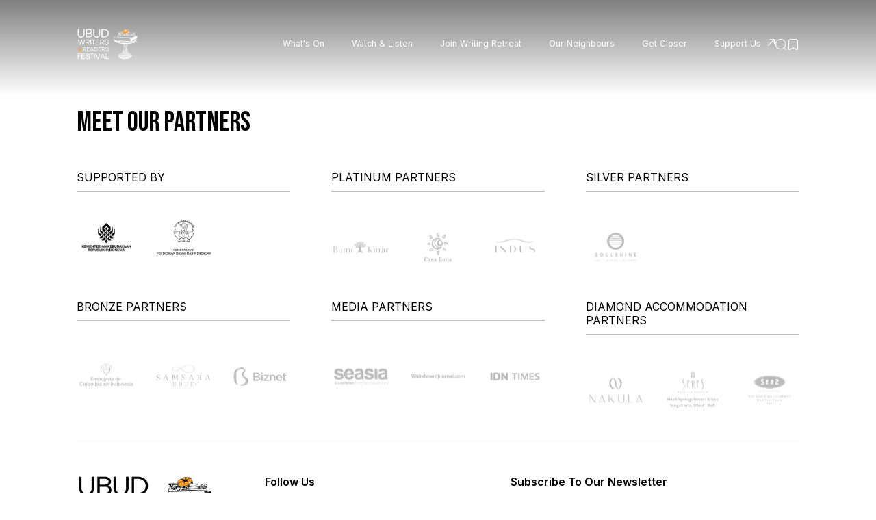

--- FILE ---
content_type: text/html; charset=utf-8
request_url: https://ubudwritersfestival.com/programs/tangan-pustaka
body_size: 76219
content:
<!doctype html>
<html data-n-head-ssr lang="en" data-n-head="%7B%22lang%22:%7B%22ssr%22:%22en%22%7D%7D">
  <head >
    <meta data-n-head="ssr" charset="utf-8"><meta data-n-head="ssr" name="viewport" content="width=device-width, initial-scale=1, maximum-scale=1.0, user-scalable=no"><meta data-n-head="ssr" name="format-detection" content="telephone=no"><meta data-n-head="ssr" data-hid="charset" charset="utf-8"><meta data-n-head="ssr" data-hid="mobile-web-app-capable" name="mobile-web-app-capable" content="yes"><meta data-n-head="ssr" data-hid="apple-mobile-web-app-title" name="apple-mobile-web-app-title" content="uwf"><meta data-n-head="ssr" data-hid="og:type" name="og:type" property="og:type" content="website"><meta data-n-head="ssr" data-hid="og:site_name" name="og:site_name" property="og:site_name" content="uwf"><meta data-n-head="ssr" charset="utf-8"><meta data-n-head="ssr" data-hid="description" name="description" property="description" content=""><meta data-n-head="ssr" data-hid="keywords" name="keywords" content=""><meta data-n-head="ssr" data-hid="og:title" property="og:title" content=""><meta data-n-head="ssr" data-hid="og:description" property="og:description" content=""><meta data-n-head="ssr" data-hid="ogImage" property="og:image" content=""><meta data-n-head="ssr" data-hid="og:url" property="og:url" content="https://ubudwritersfestival.com/undefined"><link data-n-head="ssr" rel="stylesheet" href="https://fonts.googleapis.com/css2?family=Bebas+Neue&amp;family=Inter:wght@400;600&amp;display=swap"><link data-n-head="ssr" data-hid="shortcut-icon" rel="shortcut icon" href="/favicon.ico"><link data-n-head="ssr" rel="manifest" href="/_nuxt/manifest.2cb1db97.json" data-hid="manifest"><link data-n-head="ssr" rel="icon" type="image/png" href="https://vold-independent.s3.ap-southeast-1.amazonaws.com/icon/a7f506b1-e53a-4858-a2c7-cc6efc83f7dd/webp/weblogouwrfpng.webp"><script data-n-head="ssr" id="midtrans-script" src="https://api.midtrans.com/v2/assets/js/midtrans-new-3ds.min.js" data-environment="sandbox" data-client-key="SB-Mid-client-gUHKGUWNzgsKVIM8" type="text/javascript" defer></script><script data-n-head="ssr" id="midtrans-snap" src="https://app.sandbox.midtrans.com/snap/snap.js" data-client-key="SB-Mid-client-gUHKGUWNzgsKVIM8" type="text/javascript" defer></script><script data-n-head="ssr" id="ga4" defer src="https://www.googletagmanager.com/gtag/js?id=UA-41485763-1" type="text/javascript"></script><script data-n-head="ssr" id="ga4-tag" defer src="GA/ga4.js" type="text/javascript"></script><link rel="preload" href="/_nuxt/98361fe.js" as="script"><link rel="preload" href="/_nuxt/221874a.js" as="script"><link rel="preload" href="/_nuxt/f745687.js" as="script"><link rel="preload" href="/_nuxt/css/12ec240.css" as="style"><link rel="preload" href="/_nuxt/2878c4a.js" as="script"><link rel="preload" href="/_nuxt/css/f4ef894.css" as="style"><link rel="preload" href="/_nuxt/634ac28.js" as="script"><link rel="preload" href="/_nuxt/3ccc708.js" as="script"><link rel="preload" href="/_nuxt/css/59e8eb9.css" as="style"><link rel="preload" href="/_nuxt/d8f9530.js" as="script"><link rel="preload" href="/_nuxt/css/cad8d3d.css" as="style"><link rel="preload" href="/_nuxt/e3cde11.js" as="script"><link rel="preload" href="/_nuxt/9324aee.js" as="script"><link rel="preload" href="/_nuxt/css/d3549e7.css" as="style"><link rel="preload" href="/_nuxt/f091cad.js" as="script"><link rel="stylesheet" href="/_nuxt/css/12ec240.css"><link rel="stylesheet" href="/_nuxt/css/f4ef894.css"><link rel="stylesheet" href="/_nuxt/css/59e8eb9.css"><link rel="stylesheet" href="/_nuxt/css/cad8d3d.css"><link rel="stylesheet" href="/_nuxt/css/d3549e7.css">
  </head>
  <body >
    <div data-server-rendered="true" id="__nuxt"><!----><div id="__layout"><main data-v-dcd7f344><div id="header" class="main-header" data-v-9f1695c6 data-v-dcd7f344><div class="box-container" data-v-9f1695c6><div class="logo" data-v-2b57aa99 data-v-9f1695c6><a href="/" class="nuxt-link-active" data-v-2b57aa99><img src="/imgs/UWRF_LOGO-BLACK.png" alt="Ubud Writer Festival" data-v-2b57aa99> <img src="/imgs/UWRF_LOGO-WHITE.png" alt="Ubud Writer Festival" class="active" data-v-2b57aa99></a></div> <div class="mobile-navigation mobile" data-v-50f88060 data-v-9f1695c6><div class="button-get-ticket" data-v-50f88060><div class="item" data-v-50f88060><div class="link-container" data-v-f24034ee data-v-50f88060><a href="/love" class="internal" data-v-f24034ee>
                Support Us
            </a></div> <svg xmlns="http://www.w3.org/2000/svg" viewBox="0 0 33.81 33.36" data-v-4cd64a67 data-v-50f88060><g data-name="Layer 2" data-v-4cd64a67><path d="M32 .25 10.72 0a1.86 1.86 0 0 0 0 3.71l16.77.19L.55 30.18a1.88 1.88 0 0 0 0 2.63 1.87 1.87 0 0 0 2.63 0L30 6.56l-.19 16.77A1.85 1.85 0 0 0 33 24.68a1.81 1.81 0 0 0 .56-1.31l.25-21.25A1.87 1.87 0 0 0 32 .25Z" data-name="Layer 1" data-v-4cd64a67></path></g></svg></div></div> <div class="button-menu item" data-v-50f88060>
            Menu
        </div></div> <div class="main-navigation-wrapper desktop" data-v-9f1695c6><div class="main-navigation-wrapper__inner" data-v-9f1695c6><div class="header-navigation desktop-menu" data-v-1445d1b4 data-v-9f1695c6><div class="header mobile" data-v-1445d1b4><div class="icon" data-v-1445d1b4><svg width="20" height="20" viewBox="0 0 20 20" fill="none" xmlns="http://www.w3.org/2000/svg" data-v-1445d1b4><path d="M9.58335 18.1248C4.87502 18.1248 1.04169 14.2915 1.04169 9.58317C1.04169 4.87484 4.87502 1.0415 9.58335 1.0415C14.2917 1.0415 18.125 4.87484 18.125 9.58317C18.125 14.2915 14.2917 18.1248 9.58335 18.1248ZM9.58335 2.2915C5.55835 2.2915 2.29169 5.5665 2.29169 9.58317C2.29169 13.5998 5.55835 16.8748 9.58335 16.8748C13.6084 16.8748 16.875 13.5998 16.875 9.58317C16.875 5.5665 13.6084 2.2915 9.58335 2.2915Z" fill="white" data-v-1445d1b4></path> <path d="M18.3333 18.9585C18.175 18.9585 18.0167 18.9002 17.8917 18.7752L16.225 17.1085C15.9833 16.8669 15.9833 16.4669 16.225 16.2252C16.4667 15.9835 16.8667 15.9835 17.1083 16.2252L18.775 17.8919C19.0167 18.1335 19.0167 18.5335 18.775 18.7752C18.65 18.9002 18.4917 18.9585 18.3333 18.9585Z" fill="white" data-v-1445d1b4></path></svg></div> <div class="button-close" data-v-1445d1b4>
            Close
            <svg width="18" height="24" viewBox="0 0 18 24" fill="none" xmlns="http://www.w3.org/2000/svg" data-v-1445d1b4><path d="M1.72727 0.727272L8.60227 11.2614H8.72727L15.6023 0.727272H17.3182L9.67045 12.3636L17.3182 24H15.6023L8.72727 13.5341H8.60227L1.72727 24H0.0113636L7.72727 12.3636L0.0113636 0.727272H1.72727Z" fill="white" data-v-1445d1b4></path></svg></div></div> <div id="mobile-menu" class="list mobile-only" data-v-1445d1b4><div class="link-container item main-menu" data-v-f24034ee data-v-1445d1b4><a href="/" class="internal nuxt-link-active" data-v-f24034ee>
                What's On
            </a></div><div class="link-container item main-menu" data-v-f24034ee data-v-1445d1b4><a href="/media" class="internal" data-v-f24034ee>
                Watch &amp; Listen
            </a></div><div class="link-container item main-menu" data-v-f24034ee data-v-1445d1b4><a href="/retreat-2026" class="internal" data-v-f24034ee>
                Join Writing Retreat
            </a></div><div class="link-container item main-menu" data-v-f24034ee data-v-1445d1b4><a href="/your-visit" class="internal" data-v-f24034ee>
                Our Neighbours
            </a></div><div class="link-container item main-menu" data-v-f24034ee data-v-1445d1b4><a href="/2025-partners" class="internal" data-v-f24034ee>
                Our Partners
            </a></div><div class="link-container item main-menu" data-v-f24034ee data-v-1445d1b4><a href="/get-closer" class="internal" data-v-f24034ee>
                Get Closer
            </a></div> <div class="link-container item main-menu secondary first" data-v-f24034ee data-v-1445d1b4><a href="/news" class="internal" data-v-f24034ee>
                Read latest News
            </a></div><div class="link-container item main-menu secondary" data-v-f24034ee data-v-1445d1b4><a href="/shelf-therapy" class="internal" data-v-f24034ee>
                Join Shelf Therapy
            </a></div><div class="link-container item main-menu secondary" data-v-f24034ee data-v-1445d1b4><a href="/jobs" class="internal" data-v-f24034ee>
                Work with us
            </a></div><div class="link-container item main-menu secondary" data-v-f24034ee data-v-1445d1b4><a href="/contact-us" class="internal" data-v-f24034ee>
                Contact us
            </a></div> <div class="mobile featured-button" data-v-1445d1b4><div class="button item" data-v-1445d1b4><svg width="20" height="20" viewBox="0 0 20 20" fill="none" xmlns="http://www.w3.org/2000/svg" data-v-1445d1b4><path d="M4.10836 18.9582C3.75836 18.9582 3.43336 18.8748 3.1417 18.7082C2.50003 18.3332 2.13336 17.5748 2.13336 16.6332V4.88317C2.13336 2.7665 3.85836 1.0415 5.97503 1.0415H14.0167C16.1334 1.0415 17.8584 2.7665 17.8584 4.88317V16.6248C17.8584 17.5665 17.4917 18.3248 16.85 18.6998C16.2084 19.0748 15.3667 19.0332 14.5417 18.5748L10.475 16.3165C10.2334 16.1832 9.75836 16.1832 9.5167 16.3165L5.45003 18.5748C5.00003 18.8248 4.54169 18.9582 4.10836 18.9582ZM5.98336 2.2915C4.55836 2.2915 3.3917 3.45817 3.3917 4.88317V16.6248C3.3917 17.1165 3.53336 17.4832 3.78336 17.6248C4.03336 17.7665 4.42503 17.7248 4.85003 17.4832L8.91669 15.2248C9.53336 14.8832 10.4667 14.8832 11.0834 15.2248L15.15 17.4832C15.575 17.7248 15.9667 17.7748 16.2167 17.6248C16.4667 17.4748 16.6084 17.1082 16.6084 16.6248V4.88317C16.6084 3.45817 15.4417 2.2915 14.0167 2.2915H5.98336Z" fill="white" data-v-1445d1b4></path></svg>
                Your Favorites
            </div></div> <div class="button-ticket item" data-v-1445d1b4><!----> <div class="link-container" data-v-f24034ee data-v-1445d1b4><a href="/love" class="internal" data-v-f24034ee>
                Support Us
            </a></div> <svg xmlns="http://www.w3.org/2000/svg" viewBox="0 0 33.81 33.36" class="desktop" data-v-4cd64a67 data-v-1445d1b4><g data-name="Layer 2" data-v-4cd64a67><path d="M32 .25 10.72 0a1.86 1.86 0 0 0 0 3.71l16.77.19L.55 30.18a1.88 1.88 0 0 0 0 2.63 1.87 1.87 0 0 0 2.63 0L30 6.56l-.19 16.77A1.85 1.85 0 0 0 33 24.68a1.81 1.81 0 0 0 .56-1.31l.25-21.25A1.87 1.87 0 0 0 32 .25Z" data-name="Layer 1" data-v-4cd64a67></path></g></svg></div></div> <div id="desktop-menu" class="list desktop-only" data-v-1445d1b4><div class="link-container item main-menu" data-v-f24034ee data-v-1445d1b4><a href="/" class="internal nuxt-link-active" data-v-f24034ee>
                What's On
            </a></div><div class="link-container item main-menu" data-v-f24034ee data-v-1445d1b4><a href="/media" class="internal" data-v-f24034ee>
                Watch &amp; Listen
            </a></div><div class="link-container item main-menu" data-v-f24034ee data-v-1445d1b4><a href="/retreat-2026" class="internal" data-v-f24034ee>
                Join Writing Retreat
            </a></div><div class="link-container item main-menu" data-v-f24034ee data-v-1445d1b4><a href="/your-visit" class="internal" data-v-f24034ee>
                Our Neighbours
            </a></div><div class="link-container item main-menu" data-v-f24034ee data-v-1445d1b4><a href="/get-closer" class="internal" data-v-f24034ee>
                Get Closer
            </a></div> <div class="mobile featured-button" data-v-1445d1b4><div class="button item" data-v-1445d1b4><svg width="20" height="20" viewBox="0 0 20 20" fill="none" xmlns="http://www.w3.org/2000/svg" data-v-1445d1b4><path d="M4.10836 18.9582C3.75836 18.9582 3.43336 18.8748 3.1417 18.7082C2.50003 18.3332 2.13336 17.5748 2.13336 16.6332V4.88317C2.13336 2.7665 3.85836 1.0415 5.97503 1.0415H14.0167C16.1334 1.0415 17.8584 2.7665 17.8584 4.88317V16.6248C17.8584 17.5665 17.4917 18.3248 16.85 18.6998C16.2084 19.0748 15.3667 19.0332 14.5417 18.5748L10.475 16.3165C10.2334 16.1832 9.75836 16.1832 9.5167 16.3165L5.45003 18.5748C5.00003 18.8248 4.54169 18.9582 4.10836 18.9582ZM5.98336 2.2915C4.55836 2.2915 3.3917 3.45817 3.3917 4.88317V16.6248C3.3917 17.1165 3.53336 17.4832 3.78336 17.6248C4.03336 17.7665 4.42503 17.7248 4.85003 17.4832L8.91669 15.2248C9.53336 14.8832 10.4667 14.8832 11.0834 15.2248L15.15 17.4832C15.575 17.7248 15.9667 17.7748 16.2167 17.6248C16.4667 17.4748 16.6084 17.1082 16.6084 16.6248V4.88317C16.6084 3.45817 15.4417 2.2915 14.0167 2.2915H5.98336Z" fill="white" data-v-1445d1b4></path></svg>
                Your Favorites
            </div></div> <div class="button-ticket item" data-v-1445d1b4><!----> <div class="link-container" data-v-f24034ee data-v-1445d1b4><a href="/love" class="internal" data-v-f24034ee>
                Support Us
            </a></div> <svg xmlns="http://www.w3.org/2000/svg" viewBox="0 0 33.81 33.36" class="desktop" data-v-4cd64a67 data-v-1445d1b4><g data-name="Layer 2" data-v-4cd64a67><path d="M32 .25 10.72 0a1.86 1.86 0 0 0 0 3.71l16.77.19L.55 30.18a1.88 1.88 0 0 0 0 2.63 1.87 1.87 0 0 0 2.63 0L30 6.56l-.19 16.77A1.85 1.85 0 0 0 33 24.68a1.81 1.81 0 0 0 .56-1.31l.25-21.25A1.87 1.87 0 0 0 32 .25Z" data-name="Layer 1" data-v-4cd64a67></path></g></svg></div></div></div> <div class="header-featured" data-v-70a3db35 data-v-9f1695c6><div class="icon-header" data-v-70a3db35><div class="icon" data-v-70a3db35><svg width="20" height="20" viewBox="0 0 20 20" fill="none" xmlns="http://www.w3.org/2000/svg" data-v-70a3db35><path d="M9.58335 18.1248C4.87502 18.1248 1.04169 14.2915 1.04169 9.58317C1.04169 4.87484 4.87502 1.0415 9.58335 1.0415C14.2917 1.0415 18.125 4.87484 18.125 9.58317C18.125 14.2915 14.2917 18.1248 9.58335 18.1248ZM9.58335 2.2915C5.55835 2.2915 2.29169 5.5665 2.29169 9.58317C2.29169 13.5998 5.55835 16.8748 9.58335 16.8748C13.6084 16.8748 16.875 13.5998 16.875 9.58317C16.875 5.5665 13.6084 2.2915 9.58335 2.2915Z" fill="white" data-v-70a3db35></path> <path d="M18.3333 18.9585C18.175 18.9585 18.0167 18.9002 17.8917 18.7752L16.225 17.1085C15.9833 16.8669 15.9833 16.4669 16.225 16.2252C16.4667 15.9835 16.8667 15.9835 17.1083 16.2252L18.775 17.8919C19.0167 18.1335 19.0167 18.5335 18.775 18.7752C18.65 18.9002 18.4917 18.9585 18.3333 18.9585Z" fill="white" data-v-70a3db35></path></svg></div> <div class="icon" data-v-70a3db35><svg width="20" height="20" viewBox="0 0 20 20" fill="none" xmlns="http://www.w3.org/2000/svg" data-v-70a3db35><path d="M4.10836 18.9582C3.75836 18.9582 3.43336 18.8748 3.1417 18.7082C2.50003 18.3332 2.13336 17.5748 2.13336 16.6332V4.88317C2.13336 2.7665 3.85836 1.0415 5.97503 1.0415H14.0167C16.1334 1.0415 17.8584 2.7665 17.8584 4.88317V16.6248C17.8584 17.5665 17.4917 18.3248 16.85 18.6998C16.2084 19.0748 15.3667 19.0332 14.5417 18.5748L10.475 16.3165C10.2334 16.1832 9.75836 16.1832 9.5167 16.3165L5.45003 18.5748C5.00003 18.8248 4.54169 18.9582 4.10836 18.9582ZM5.98336 2.2915C4.55836 2.2915 3.3917 3.45817 3.3917 4.88317V16.6248C3.3917 17.1165 3.53336 17.4832 3.78336 17.6248C4.03336 17.7665 4.42503 17.7248 4.85003 17.4832L8.91669 15.2248C9.53336 14.8832 10.4667 14.8832 11.0834 15.2248L15.15 17.4832C15.575 17.7248 15.9667 17.7748 16.2167 17.6248C16.4667 17.4748 16.6084 17.1082 16.6084 16.6248V4.88317C16.6084 3.45817 15.4417 2.2915 14.0167 2.2915H5.98336Z" fill="white" data-v-70a3db35></path></svg></div></div></div></div></div></div> <div class="header-navigation mobile-menu mobile" data-v-1445d1b4 data-v-9f1695c6><div class="header mobile" data-v-1445d1b4><div class="icon" data-v-1445d1b4><svg width="20" height="20" viewBox="0 0 20 20" fill="none" xmlns="http://www.w3.org/2000/svg" data-v-1445d1b4><path d="M9.58335 18.1248C4.87502 18.1248 1.04169 14.2915 1.04169 9.58317C1.04169 4.87484 4.87502 1.0415 9.58335 1.0415C14.2917 1.0415 18.125 4.87484 18.125 9.58317C18.125 14.2915 14.2917 18.1248 9.58335 18.1248ZM9.58335 2.2915C5.55835 2.2915 2.29169 5.5665 2.29169 9.58317C2.29169 13.5998 5.55835 16.8748 9.58335 16.8748C13.6084 16.8748 16.875 13.5998 16.875 9.58317C16.875 5.5665 13.6084 2.2915 9.58335 2.2915Z" fill="white" data-v-1445d1b4></path> <path d="M18.3333 18.9585C18.175 18.9585 18.0167 18.9002 17.8917 18.7752L16.225 17.1085C15.9833 16.8669 15.9833 16.4669 16.225 16.2252C16.4667 15.9835 16.8667 15.9835 17.1083 16.2252L18.775 17.8919C19.0167 18.1335 19.0167 18.5335 18.775 18.7752C18.65 18.9002 18.4917 18.9585 18.3333 18.9585Z" fill="white" data-v-1445d1b4></path></svg></div> <div class="button-close" data-v-1445d1b4>
            Close
            <svg width="18" height="24" viewBox="0 0 18 24" fill="none" xmlns="http://www.w3.org/2000/svg" data-v-1445d1b4><path d="M1.72727 0.727272L8.60227 11.2614H8.72727L15.6023 0.727272H17.3182L9.67045 12.3636L17.3182 24H15.6023L8.72727 13.5341H8.60227L1.72727 24H0.0113636L7.72727 12.3636L0.0113636 0.727272H1.72727Z" fill="white" data-v-1445d1b4></path></svg></div></div> <div id="mobile-menu" class="list mobile-only" data-v-1445d1b4><div class="link-container item main-menu" data-v-f24034ee data-v-1445d1b4><a href="/" class="internal nuxt-link-active" data-v-f24034ee>
                What's On
            </a></div><div class="link-container item main-menu" data-v-f24034ee data-v-1445d1b4><a href="/media" class="internal" data-v-f24034ee>
                Watch &amp; Listen
            </a></div><div class="link-container item main-menu" data-v-f24034ee data-v-1445d1b4><a href="/retreat-2026" class="internal" data-v-f24034ee>
                Join Writing Retreat
            </a></div><div class="link-container item main-menu" data-v-f24034ee data-v-1445d1b4><a href="/your-visit" class="internal" data-v-f24034ee>
                Our Neighbours
            </a></div><div class="link-container item main-menu" data-v-f24034ee data-v-1445d1b4><a href="/2025-partners" class="internal" data-v-f24034ee>
                Our Partners
            </a></div><div class="link-container item main-menu" data-v-f24034ee data-v-1445d1b4><a href="/get-closer" class="internal" data-v-f24034ee>
                Get Closer
            </a></div> <div class="link-container item main-menu secondary first" data-v-f24034ee data-v-1445d1b4><a href="/news" class="internal" data-v-f24034ee>
                Read latest News
            </a></div><div class="link-container item main-menu secondary" data-v-f24034ee data-v-1445d1b4><a href="/shelf-therapy" class="internal" data-v-f24034ee>
                Join Shelf Therapy
            </a></div><div class="link-container item main-menu secondary" data-v-f24034ee data-v-1445d1b4><a href="/jobs" class="internal" data-v-f24034ee>
                Work with us
            </a></div><div class="link-container item main-menu secondary" data-v-f24034ee data-v-1445d1b4><a href="/contact-us" class="internal" data-v-f24034ee>
                Contact us
            </a></div> <div class="mobile featured-button" data-v-1445d1b4><div class="button item" data-v-1445d1b4><svg width="20" height="20" viewBox="0 0 20 20" fill="none" xmlns="http://www.w3.org/2000/svg" data-v-1445d1b4><path d="M4.10836 18.9582C3.75836 18.9582 3.43336 18.8748 3.1417 18.7082C2.50003 18.3332 2.13336 17.5748 2.13336 16.6332V4.88317C2.13336 2.7665 3.85836 1.0415 5.97503 1.0415H14.0167C16.1334 1.0415 17.8584 2.7665 17.8584 4.88317V16.6248C17.8584 17.5665 17.4917 18.3248 16.85 18.6998C16.2084 19.0748 15.3667 19.0332 14.5417 18.5748L10.475 16.3165C10.2334 16.1832 9.75836 16.1832 9.5167 16.3165L5.45003 18.5748C5.00003 18.8248 4.54169 18.9582 4.10836 18.9582ZM5.98336 2.2915C4.55836 2.2915 3.3917 3.45817 3.3917 4.88317V16.6248C3.3917 17.1165 3.53336 17.4832 3.78336 17.6248C4.03336 17.7665 4.42503 17.7248 4.85003 17.4832L8.91669 15.2248C9.53336 14.8832 10.4667 14.8832 11.0834 15.2248L15.15 17.4832C15.575 17.7248 15.9667 17.7748 16.2167 17.6248C16.4667 17.4748 16.6084 17.1082 16.6084 16.6248V4.88317C16.6084 3.45817 15.4417 2.2915 14.0167 2.2915H5.98336Z" fill="white" data-v-1445d1b4></path></svg>
                Your Favorites
            </div></div> <div class="button-ticket item" data-v-1445d1b4><!----> <div class="link-container" data-v-f24034ee data-v-1445d1b4><a href="/love" class="internal" data-v-f24034ee>
                Support Us
            </a></div> <svg xmlns="http://www.w3.org/2000/svg" viewBox="0 0 33.81 33.36" class="desktop" data-v-4cd64a67 data-v-1445d1b4><g data-name="Layer 2" data-v-4cd64a67><path d="M32 .25 10.72 0a1.86 1.86 0 0 0 0 3.71l16.77.19L.55 30.18a1.88 1.88 0 0 0 0 2.63 1.87 1.87 0 0 0 2.63 0L30 6.56l-.19 16.77A1.85 1.85 0 0 0 33 24.68a1.81 1.81 0 0 0 .56-1.31l.25-21.25A1.87 1.87 0 0 0 32 .25Z" data-name="Layer 1" data-v-4cd64a67></path></g></svg></div></div> <div id="desktop-menu" class="list desktop-only" data-v-1445d1b4><div class="link-container item main-menu" data-v-f24034ee data-v-1445d1b4><a href="/" class="internal nuxt-link-active" data-v-f24034ee>
                What's On
            </a></div><div class="link-container item main-menu" data-v-f24034ee data-v-1445d1b4><a href="/media" class="internal" data-v-f24034ee>
                Watch &amp; Listen
            </a></div><div class="link-container item main-menu" data-v-f24034ee data-v-1445d1b4><a href="/retreat-2026" class="internal" data-v-f24034ee>
                Join Writing Retreat
            </a></div><div class="link-container item main-menu" data-v-f24034ee data-v-1445d1b4><a href="/your-visit" class="internal" data-v-f24034ee>
                Our Neighbours
            </a></div><div class="link-container item main-menu" data-v-f24034ee data-v-1445d1b4><a href="/get-closer" class="internal" data-v-f24034ee>
                Get Closer
            </a></div> <div class="mobile featured-button" data-v-1445d1b4><div class="button item" data-v-1445d1b4><svg width="20" height="20" viewBox="0 0 20 20" fill="none" xmlns="http://www.w3.org/2000/svg" data-v-1445d1b4><path d="M4.10836 18.9582C3.75836 18.9582 3.43336 18.8748 3.1417 18.7082C2.50003 18.3332 2.13336 17.5748 2.13336 16.6332V4.88317C2.13336 2.7665 3.85836 1.0415 5.97503 1.0415H14.0167C16.1334 1.0415 17.8584 2.7665 17.8584 4.88317V16.6248C17.8584 17.5665 17.4917 18.3248 16.85 18.6998C16.2084 19.0748 15.3667 19.0332 14.5417 18.5748L10.475 16.3165C10.2334 16.1832 9.75836 16.1832 9.5167 16.3165L5.45003 18.5748C5.00003 18.8248 4.54169 18.9582 4.10836 18.9582ZM5.98336 2.2915C4.55836 2.2915 3.3917 3.45817 3.3917 4.88317V16.6248C3.3917 17.1165 3.53336 17.4832 3.78336 17.6248C4.03336 17.7665 4.42503 17.7248 4.85003 17.4832L8.91669 15.2248C9.53336 14.8832 10.4667 14.8832 11.0834 15.2248L15.15 17.4832C15.575 17.7248 15.9667 17.7748 16.2167 17.6248C16.4667 17.4748 16.6084 17.1082 16.6084 16.6248V4.88317C16.6084 3.45817 15.4417 2.2915 14.0167 2.2915H5.98336Z" fill="white" data-v-1445d1b4></path></svg>
                Your Favorites
            </div></div> <div class="button-ticket item" data-v-1445d1b4><!----> <div class="link-container" data-v-f24034ee data-v-1445d1b4><a href="/love" class="internal" data-v-f24034ee>
                Support Us
            </a></div> <svg xmlns="http://www.w3.org/2000/svg" viewBox="0 0 33.81 33.36" class="desktop" data-v-4cd64a67 data-v-1445d1b4><g data-name="Layer 2" data-v-4cd64a67><path d="M32 .25 10.72 0a1.86 1.86 0 0 0 0 3.71l16.77.19L.55 30.18a1.88 1.88 0 0 0 0 2.63 1.87 1.87 0 0 0 2.63 0L30 6.56l-.19 16.77A1.85 1.85 0 0 0 33 24.68a1.81 1.81 0 0 0 .56-1.31l.25-21.25A1.87 1.87 0 0 0 32 .25Z" data-name="Layer 1" data-v-4cd64a67></path></g></svg></div></div></div></div> <div data-scroll-container="" class="page-detail-wrapper" data-v-09efb422 data-v-27913441 data-v-dcd7f344><!----> <div data-scroll-section="" data-scroll="" class="footer" data-v-124de154 data-v-09efb422><div class="box-container top-content" data-v-124de154><div data-fetch-key="data-v-004f20c0:0" class="footer-partners footer-section" data-v-004f20c0 data-v-124de154><div class="box-container" data-v-004f20c0><h6 class="header" data-v-004f20c0><a href="/get-closer#partners" data-v-004f20c0>
                Meet our partners
            </a></h6> <div class="items" data-v-004f20c0><div class="item" data-v-004f20c0><div class="label" data-v-004f20c0>
                    Supported by
                </div> <div class="item__partner" data-v-004f20c0><div class="item__partner__item active" data-v-004f20c0><a href="https://www.kemenbud.go.id/" target="_blank" data-v-004f20c0><figure data-v-bb72b998 data-v-004f20c0><!----> <img data-scroll data-scroll-position="" data-scroll-speed="0" src="https://vold-independent.s3.ap-southeast-1.amazonaws.com/2025-festival/partners/a703d871-b65d-4c55-9153-6e07a5c83be3/webp/1-kemenkebud-blackpng.webp" alt="Kementerian Kebudayaan Republik Indonesia" data-v-bb72b998></figure></a></div><div class="item__partner__item active" data-v-004f20c0><a href="https://pusbuk.kemendikdasmen.go.id/" target="_blank" data-v-004f20c0><figure data-v-bb72b998 data-v-004f20c0><!----> <img data-scroll data-scroll-position="" data-scroll-speed="0" src="https://vold-independent.s3.ap-southeast-1.amazonaws.com/2025-festival/partners/e3ac0417-cb92-4684-b591-f4628ef097d8/webp/logo-kemdikdasmenbawah-2png.webp" alt="Pusat Perbukuan; Badan Standar, Kurikulum, dan Asesmen Pendidikan; Kementerian Pendidikan Dasar dan Menengah" data-v-bb72b998></figure></a></div></div></div><div class="item" data-v-004f20c0><div class="label" data-v-004f20c0>
                    Platinum Partners
                </div> <div class="item__partner" data-v-004f20c0><div class="item__partner__item active" data-v-004f20c0><a href="https://honeymoonguesthouse.com/" target="_blank" data-v-004f20c0><figure data-v-bb72b998 data-v-004f20c0><!----> <img data-scroll data-scroll-position="" data-scroll-speed="0" src="https://vold-independent.s3.ap-southeast-1.amazonaws.com/2025-festival/partners/1209a4eb-f449-4225-870c-6eff5da9d5cd/webp/honeymoon-guest-house-2png.webp" alt="Honeymoon Guest House " data-v-bb72b998></figure></a></div><div class="item__partner__item active" data-v-004f20c0><a href="https://www.plataran.com/plataran-ubud/" target="_blank" data-v-004f20c0><figure data-v-bb72b998 data-v-004f20c0><!----> <img data-scroll data-scroll-position="" data-scroll-speed="0" src="https://vold-independent.s3.ap-southeast-1.amazonaws.com/2025-festival/partners/012e846e-8af0-4b84-a82d-3e50bb7e5c08/webp/plataran-borobudur-black-2png.webp" alt="Plataran Ubud Hotel &amp; Spa" data-v-bb72b998></figure></a></div><div class="item__partner__item active" data-v-004f20c0><a href="https://plataran.com/property/plataran-borobudur/" target="_blank" data-v-004f20c0><figure data-v-bb72b998 data-v-004f20c0><!----> <img data-scroll data-scroll-position="" data-scroll-speed="0" src="https://vold-independent.s3.ap-southeast-1.amazonaws.com/2025-festival/partners/7c20e7d2-9497-4499-b2bf-0ad5b8cb03be/webp/plataran-borobudur-blackpng.webp" alt="Plataran Heritage Borobudur" data-v-bb72b998></figure></a></div><div class="item__partner__item" data-v-004f20c0><a href="https://bumikinar.com/" target="_blank" data-v-004f20c0><figure data-v-bb72b998 data-v-004f20c0><!----> <img data-scroll data-scroll-position="" data-scroll-speed="0" src="https://vold-independent.s3.ap-southeast-1.amazonaws.com/2025-festival/partners/459019ea-4457-4c55-be7f-2aa60f86a4fe/webp/bumi-kinarpng.webp" alt="Bumi Kinar" data-v-bb72b998></figure></a></div><div class="item__partner__item" data-v-004f20c0><a href="https://casalunabali.com/casa-luna-bali/" target="_blank" data-v-004f20c0><figure data-v-bb72b998 data-v-004f20c0><!----> <img data-scroll data-scroll-position="" data-scroll-speed="0" src="https://vold-independent.s3.ap-southeast-1.amazonaws.com/2025-festival/partners/b2a91d3e-1739-4ed1-aa0d-8293febf9a59/webp/casa-luna-2png.webp" alt="Casa Luna" data-v-bb72b998></figure></a></div><div class="item__partner__item" data-v-004f20c0><a href="https://casalunabali.com/indus-restaurant/" target="_blank" data-v-004f20c0><figure data-v-bb72b998 data-v-004f20c0><!----> <img data-scroll data-scroll-position="" data-scroll-speed="0" src="https://vold-independent.s3.ap-southeast-1.amazonaws.com/2025-festival/partners/2469f467-946d-433d-bfe1-26777b2399ad/webp/indus-restaurant-2png.webp" alt="Indus Restaurant" data-v-bb72b998></figure></a></div></div></div><div class="item" data-v-004f20c0><div class="label" data-v-004f20c0>
                    Silver Partners
                </div> <div class="item__partner" data-v-004f20c0><div class="item__partner__item active" data-v-004f20c0><a href="https://tonywheeler.com.au/planet-wheeler-foundation/" target="_blank" data-v-004f20c0><figure data-v-bb72b998 data-v-004f20c0><!----> <img data-scroll data-scroll-position="" data-scroll-speed="0" src="https://vold-independent.s3.ap-southeast-1.amazonaws.com/2025-festival/partners/813ce3c8-f073-43cd-9b63-c0696adae8aa/webp/planet-wheeler-blackpng.webp" alt="Planet Wheeler" data-v-bb72b998></figure></a></div><div class="item__partner__item active" data-v-004f20c0><a href="https://mtnsenibudaya.kemenbud.go.id/" target="_blank" data-v-004f20c0><figure data-v-bb72b998 data-v-004f20c0><!----> <img data-scroll data-scroll-position="" data-scroll-speed="0" src="https://vold-independent.s3.ap-southeast-1.amazonaws.com/2025-festival/partners/ede318da-21c6-4f6e-beed-dae6a44e202d/webp/8-mtn-blackpng.webp" alt="MTN Seni Budaya" data-v-bb72b998></figure></a></div><div class="item__partner__item active" data-v-004f20c0><a href="https://pitamaha-bali.com/" target="_blank" data-v-004f20c0><figure data-v-bb72b998 data-v-004f20c0><!----> <img data-scroll data-scroll-position="" data-scroll-speed="0" src="https://vold-independent.s3.ap-southeast-1.amazonaws.com/2025-festival/partners/90a16fea-6a3c-43b3-aa10-c4c609d6c039/webp/the-pita-mahapng.webp" alt="The Pita Maha" data-v-bb72b998></figure></a></div><div class="item__partner__item" data-v-004f20c0><a href="https://www.soulshinebali.com/" target="_blank" data-v-004f20c0><figure data-v-bb72b998 data-v-004f20c0><!----> <img data-scroll data-scroll-position="" data-scroll-speed="0" src="https://vold-independent.s3.ap-southeast-1.amazonaws.com/2025-festival/partners/73193a7e-fea6-4f09-9eb7-c6b44525e1b4/webp/soulshinepng.webp" alt="Soulshine Bali" data-v-bb72b998></figure></a></div></div></div><div class="item" data-v-004f20c0><div class="label" data-v-004f20c0>
                    Bronze Partners
                </div> <div class="item__partner" data-v-004f20c0><div class="item__partner__item active" data-v-004f20c0><a href="https://www.ireland.ie/en/indonesia/jakarta/" target="_blank" data-v-004f20c0><figure data-v-bb72b998 data-v-004f20c0><!----> <img data-scroll data-scroll-position="" data-scroll-speed="0" src="https://vold-independent.s3.ap-southeast-1.amazonaws.com/2025-festival/partners/555980b6-c432-4da8-8f4e-26521e738b89/webp/embassy-of-ireland-jakartapng.webp" alt="Embassy of Ireland, Jakarta" data-v-bb72b998></figure></a></div><div class="item__partner__item active" data-v-004f20c0><a href="https://www.indianembassyjakarta.gov.in/" target="_blank" data-v-004f20c0><figure data-v-bb72b998 data-v-004f20c0><!----> <img data-scroll data-scroll-position="" data-scroll-speed="0" src="https://vold-independent.s3.ap-southeast-1.amazonaws.com/2025-festival/partners/15eb2ef8-f6dd-4b8d-b972-ef1131a3702c/webp/embassy-indiapng.webp" alt="Indian Embassy Jakarta" data-v-bb72b998></figure></a></div><div class="item__partner__item active" data-v-004f20c0><a href="https://indonesia.embassy.gov.au/jakt/home.html" target="_blank" data-v-004f20c0><figure data-v-bb72b998 data-v-004f20c0><!----> <img data-scroll data-scroll-position="" data-scroll-speed="0" src="https://vold-independent.s3.ap-southeast-1.amazonaws.com/2025-festival/partners/08d1fc40-e335-4664-aacc-abff9bdb78b6/webp/australian-embassy-jakartapng.webp" alt="Australian Embassy Jakarta" data-v-bb72b998></figure></a></div><div class="item__partner__item" data-v-004f20c0><a href="https://indonesia.embajada.gov.co/" target="_blank" data-v-004f20c0><figure data-v-bb72b998 data-v-004f20c0><!----> <img data-scroll data-scroll-position="" data-scroll-speed="0" src="https://vold-independent.s3.ap-southeast-1.amazonaws.com/2025-festival/partners/9ee1b230-6d1d-486e-9dca-132cdc3228c6/webp/embassy-of-colombia-in-indonesiapng.webp" alt="Embassy of Colombia in Indonesia" data-v-bb72b998></figure></a></div><div class="item__partner__item" data-v-004f20c0><a href="https://www.samsaraubud.com" target="_blank" data-v-004f20c0><figure data-v-bb72b998 data-v-004f20c0><!----> <img data-scroll data-scroll-position="" data-scroll-speed="0" src="https://vold-independent.s3.ap-southeast-1.amazonaws.com/2025-festival/partners/a7aee671-518c-43cc-91c1-45cb2556d6be/webp/samsara-ubudpng.webp" alt="Samsara Ubud" data-v-bb72b998></figure></a></div><div class="item__partner__item" data-v-004f20c0><a href="https://biznethome.net/" target="_blank" data-v-004f20c0><figure data-v-bb72b998 data-v-004f20c0><!----> <img data-scroll data-scroll-position="" data-scroll-speed="0" src="https://vold-independent.s3.ap-southeast-1.amazonaws.com/2025-festival/partners/3c159ed2-01f9-4dcf-83d8-b49ebf8e0051/webp/biznet-2png.webp" alt="Biznet" data-v-bb72b998></figure></a></div><div class="item__partner__item" data-v-004f20c0><a href="https://www.blibli.com/" target="_blank" data-v-004f20c0><figure data-v-bb72b998 data-v-004f20c0><!----> <img data-scroll data-scroll-position="" data-scroll-speed="0" src="https://vold-independent.s3.ap-southeast-1.amazonaws.com/2025-festival/partners/0aebfa31-9bf0-4b14-a978-b13faa1f08c6/webp/blibli-blackpng.webp" alt="Blibli" data-v-bb72b998></figure></a></div><div class="item__partner__item" data-v-004f20c0><a href="https://disinidisanabras.com/" target="_blank" data-v-004f20c0><figure data-v-bb72b998 data-v-004f20c0><!----> <img data-scroll data-scroll-position="" data-scroll-speed="0" src="https://vold-independent.s3.ap-southeast-1.amazonaws.com/2025-festival/partners/b2f5058e-c95a-4641-874a-d64a2d5992d4/webp/di-sini-di-sana-blackpng.webp" alt="Di Sini Di Sana by Rachman &amp; Sons" data-v-bb72b998></figure></a></div></div></div><div class="item" data-v-004f20c0><div class="label" data-v-004f20c0>
                    Media Partners
                </div> <div class="item__partner" data-v-004f20c0><div class="item__partner__item active" data-v-004f20c0><a href="https://www.nowjakarta.co.id/" target="_blank" data-v-004f20c0><figure data-v-bb72b998 data-v-004f20c0><!----> <img data-scroll data-scroll-position="" data-scroll-speed="0" src="https://vold-independent.s3.ap-southeast-1.amazonaws.com/2025-festival/partners/e0bbc694-d3dd-46fa-a853-32bfa49760b7/webp/now-jakartapng.webp" alt="NOW! Jakarta" data-v-bb72b998></figure></a></div><div class="item__partner__item active" data-v-004f20c0><a href="https://www.nowbali.co.id/" target="_blank" data-v-004f20c0><figure data-v-bb72b998 data-v-004f20c0><!----> <img data-scroll data-scroll-position="" data-scroll-speed="0" src="https://vold-independent.s3.ap-southeast-1.amazonaws.com/2025-festival/partners/1196f194-dd71-4676-83a6-a663d6ee98a0/webp/now-balipng.webp" alt="NOW! Bali" data-v-bb72b998></figure></a></div><div class="item__partner__item active" data-v-004f20c0><a href="https://www.instagram.com/maknatalks/" target="_blank" data-v-004f20c0><figure data-v-bb72b998 data-v-004f20c0><!----> <img data-scroll data-scroll-position="" data-scroll-speed="0" src="https://vold-independent.s3.ap-southeast-1.amazonaws.com/2025-festival/partners/467ed3b7-d73e-42ef-a1af-056bd3b4d8f0/webp/3-makna-talkspng.webp" alt="Makna Talks" data-v-bb72b998></figure></a></div><div class="item__partner__item" data-v-004f20c0><a href="https://www.instagram.com/seasia.news/" target="_blank" data-v-004f20c0><figure data-v-bb72b998 data-v-004f20c0><!----> <img data-scroll data-scroll-position="" data-scroll-speed="0" src="https://vold-independent.s3.ap-southeast-1.amazonaws.com/2025-festival/partners/d134436f-3567-4401-a63d-f560991c9207/webp/4-seasia-newspng.webp" alt="Seasia News" data-v-bb72b998></figure></a></div><div class="item__partner__item" data-v-004f20c0><a href="https://www.whiteboardjournal.com/" target="_blank" data-v-004f20c0><figure data-v-bb72b998 data-v-004f20c0><!----> <img data-scroll data-scroll-position="" data-scroll-speed="0" src="https://vold-independent.s3.ap-southeast-1.amazonaws.com/2025-festival/partners/a32308f6-efa3-4c9f-bd0f-abdcc9a7cc43/webp/whiteboard-journalpng.webp" alt="Whiteboard Journal" data-v-bb72b998></figure></a></div><div class="item__partner__item" data-v-004f20c0><a href="https://www.idntimes.com/" target="_blank" data-v-004f20c0><figure data-v-bb72b998 data-v-004f20c0><!----> <img data-scroll data-scroll-position="" data-scroll-speed="0" src="https://vold-independent.s3.ap-southeast-1.amazonaws.com/2025-festival/partners/c11fa98d-cc98-4854-96b7-85bea934b559/webp/6-idn-timespng.webp" alt="IDN Times" data-v-bb72b998></figure></a></div><div class="item__partner__item" data-v-004f20c0><a href="https://www.instagram.com/magdaleneid/" target="_blank" data-v-004f20c0><figure data-v-bb72b998 data-v-004f20c0><!----> <img data-scroll data-scroll-position="" data-scroll-speed="0" src="https://vold-independent.s3.ap-southeast-1.amazonaws.com/2025-festival/partners/ef64652a-4ad2-4cb1-93f5-4b6c7030a122/webp/7-magdalenepng.webp" alt="Magdalene" data-v-bb72b998></figure></a></div><div class="item__partner__item" data-v-004f20c0><a href="https://omong-omong.com/" target="_blank" data-v-004f20c0><figure data-v-bb72b998 data-v-004f20c0><!----> <img data-scroll data-scroll-position="" data-scroll-speed="0" src="https://vold-independent.s3.ap-southeast-1.amazonaws.com/2025-festival/partners/28f32d68-2b8d-4342-85d4-6d466b4e78bb/webp/8-omongomongcompng.webp" alt="Omong-Omong" data-v-bb72b998></figure></a></div><div class="item__partner__item" data-v-004f20c0><a href="https://instantkarmamag.com/" target="_blank" data-v-004f20c0><figure data-v-bb72b998 data-v-004f20c0><!----> <img data-scroll data-scroll-position="" data-scroll-speed="0" src="https://vold-independent.s3.ap-southeast-1.amazonaws.com/2025-festival/partners/4fdf110b-235f-4e5a-b6aa-bf147ea20b1a/webp/instant-karma-blackpng.webp" alt="Instant Karma Magazine" data-v-bb72b998></figure></a></div></div></div><div class="item" data-v-004f20c0><div class="label" data-v-004f20c0>
                    Diamond Accommodation Partners
                </div> <div class="item__partner" data-v-004f20c0><div class="item__partner__item active" data-v-004f20c0><a href="https://jeevawasa.com/" target="_blank" data-v-004f20c0><figure data-v-bb72b998 data-v-004f20c0><!----> <img data-scroll data-scroll-position="" data-scroll-speed="0" src="https://vold-independent.s3.ap-southeast-1.amazonaws.com/2025-festival/partners/61daca0c-616a-4b92-857e-65192f1f8b72/webp/jeevawasapng.webp" alt="JEEVAWASA" data-v-bb72b998></figure></a></div><div class="item__partner__item active" data-v-004f20c0><a href="https://metlandvenyaubud.com/" target="_blank" data-v-004f20c0><figure data-v-bb72b998 data-v-004f20c0><!----> <img data-scroll data-scroll-position="" data-scroll-speed="0" src="https://vold-independent.s3.ap-southeast-1.amazonaws.com/2025-festival/partners/d2443e3a-ed19-45d2-b5a7-6c89a8557b40/webp/metlandveneya-ubudpng.webp" alt="Metland Venya Ubud" data-v-bb72b998></figure></a></div><div class="item__partner__item active" data-v-004f20c0><a href="https://www.kanosari.com/" target="_blank" data-v-004f20c0><figure data-v-bb72b998 data-v-004f20c0><!----> <img data-scroll data-scroll-position="" data-scroll-speed="0" src="https://vold-independent.s3.ap-southeast-1.amazonaws.com/2025-festival/partners/2f28204b-c003-417e-b43a-a093b207ef3c/webp/kano-sari-ubudpng.webp" alt="Kano Sari Ubud Villas" data-v-bb72b998></figure></a></div><div class="item__partner__item" data-v-004f20c0><a href="https://nakula.com/" target="_blank" data-v-004f20c0><figure data-v-bb72b998 data-v-004f20c0><!----> <img data-scroll data-scroll-position="" data-scroll-speed="0" src="https://vold-independent.s3.ap-southeast-1.amazonaws.com/2025-festival/partners/687dace4-3763-4c97-b235-c5dc2c3f2682/webp/nakulapng.webp" alt="Nakula: Bali Villa Management and Private Villas" data-v-bb72b998></figure></a></div><div class="item__partner__item" data-v-004f20c0><a href="https://www.sereshotelsresorts.com/" target="_blank" data-v-004f20c0><figure data-v-bb72b998 data-v-004f20c0><!----> <img data-scroll data-scroll-position="" data-scroll-speed="0" src="https://vold-independent.s3.ap-southeast-1.amazonaws.com/2025-festival/partners/7b583e09-6ca5-4067-9bb5-5fe0bd01437a/webp/serespng.webp" alt="SereS Springs Resort &amp; Spa Singakerta, Ubud" data-v-bb72b998></figure></a></div><div class="item__partner__item" data-v-004f20c0><a href="https://www.senshotelsresorts.com/" target="_blank" data-v-004f20c0><figure data-v-bb72b998 data-v-004f20c0><!----> <img data-scroll data-scroll-position="" data-scroll-speed="0" src="https://vold-independent.s3.ap-southeast-1.amazonaws.com/2025-festival/partners/f1f19e9c-a335-4537-9232-c85c41b17e0f/webp/sens-hotelpng.webp" alt="SenS Hotel &amp; Spa + Conference Ubud Town Centre" data-v-bb72b998></figure></a></div><div class="item__partner__item" data-v-004f20c0><a href="https://luxeubud.com/" target="_blank" data-v-004f20c0><figure data-v-bb72b998 data-v-004f20c0><!----> <img data-scroll data-scroll-position="" data-scroll-speed="0" src="https://vold-independent.s3.ap-southeast-1.amazonaws.com/2025-festival/partners/cf782949-86ad-4f8a-af75-ecf64a5b6291/webp/the-luxepng.webp" alt="The LUXE Ubud" data-v-bb72b998></figure></a></div><div class="item__partner__item" data-v-004f20c0><a href="w.marriott.com/id/hotels/dpswr-the-westin-resort-and-spa-ubud-bali/overview/" target="_blank" data-v-004f20c0><figure data-v-bb72b998 data-v-004f20c0><!----> <img data-scroll data-scroll-position="" data-scroll-speed="0" src="https://vold-independent.s3.ap-southeast-1.amazonaws.com/2025-festival/partners/d77d6fb8-50fa-46a8-83ee-57b520879717/webp/the-westinpng.webp" alt="The Westin Resort &amp; Spa Ubud, Bali" data-v-bb72b998></figure></a></div><div class="item__partner__item" data-v-004f20c0><a href="https://visesaubud.com/" target="_blank" data-v-004f20c0><figure data-v-bb72b998 data-v-004f20c0><!----> <img data-scroll data-scroll-position="" data-scroll-speed="0" src="https://vold-independent.s3.ap-southeast-1.amazonaws.com/2025-festival/partners/61a32d6d-f7b8-4590-85ba-e911143822d8/webp/visesa-ubud-resortpng.webp" alt="Visesa Ubud Resort" data-v-bb72b998></figure></a></div></div></div></div></div></div> <div class="footer-section second-section" data-v-124de154><div class="logo" data-v-2b57aa99 data-v-124de154><a href="/" class="nuxt-link-active" data-v-2b57aa99><img src="/imgs/UWRF_LOGO-BLACK.png" alt="Ubud Writer Festival" class="active" data-v-2b57aa99> <img src="/imgs/UWRF_LOGO-WHITE.png" alt="Ubud Writer Festival" data-v-2b57aa99></a></div> <div class="follow-us" data-v-6872da5c data-v-124de154><h4 data-v-6872da5c>Follow Us</h4> <div class="items" data-v-6872da5c><a href="http://www.facebook.com/ubudwritersfest" target="_blank" title="Facebook" class="item" data-v-6872da5c><figure data-v-bb72b998 data-v-6872da5c><!----> <img data-scroll data-scroll-position="" data-scroll-speed="0" src="https://vold-independent.s3.ap-southeast-1.amazonaws.com/icon/238eed59-d924-4db0-a586-521a95e9325d/webp/facebook-apppng.webp" alt="" data-v-bb72b998></figure></a><a href="http://twitter.com/ubudwritersfest" target="_blank" title="Twitter" class="item" data-v-6872da5c><figure data-v-bb72b998 data-v-6872da5c><!----> <img data-scroll data-scroll-position="" data-scroll-speed="0" src="https://vold-independent.s3.ap-southeast-1.amazonaws.com/icon/8bb07332-3150-49e0-8a23-d86fa600780f/webp/twitterpng.webp" alt="" data-v-bb72b998></figure></a><a href="http://instagram.com/ubudwritersfest" target="_blank" title="Instagram" class="item" data-v-6872da5c><figure data-v-bb72b998 data-v-6872da5c><!----> <img data-scroll data-scroll-position="" data-scroll-speed="0" src="https://vold-independent.s3.ap-southeast-1.amazonaws.com/icon/715db0b3-7b95-418b-b548-713533ab4fca/webp/instagrampng.webp" alt="" data-v-bb72b998></figure></a><a href="http://www.flickr.com/ubudwritersfest" target="_blank" title="Flickr" class="item" data-v-6872da5c><figure data-v-bb72b998 data-v-6872da5c><!----> <img data-scroll data-scroll-position="" data-scroll-speed="0" src="https://vold-independent.s3.ap-southeast-1.amazonaws.com/icon/532266c0-0d50-4645-b090-8b701d178afa/webp/flickrpng.webp" alt="" data-v-bb72b998></figure></a><a href="https://www.youtube.com/@ubudwritersfest" target="_blank" title="Youtube" class="item" data-v-6872da5c><figure data-v-bb72b998 data-v-6872da5c><!----> <img data-scroll data-scroll-position="" data-scroll-speed="0" src="https://vold-independent.s3.ap-southeast-1.amazonaws.com/icon/cfc821da-ee1a-467a-9f04-d986fd0badc2/webp/youtubepng-1blackpng.webp" alt="" data-v-bb72b998></figure></a><a href="https://wa.me/6281246838459" target="_blank" title="WhatsApp" class="item" data-v-6872da5c><figure data-v-bb72b998 data-v-6872da5c><!----> <img data-scroll data-scroll-position="" data-scroll-speed="0" src="https://vold-independent.s3.ap-southeast-1.amazonaws.com/icon/decab0a6-0ef9-409e-a230-886bb99b30f1/webp/whatsapppng.webp" alt="" data-v-bb72b998></figure></a><a href="https://www.threads.net/@ubudwritersfest" target="_blank" title="Threads" class="item" data-v-6872da5c><figure data-v-bb72b998 data-v-6872da5c><!----> <img data-scroll data-scroll-position="" data-scroll-speed="0" src="https://vold-independent.s3.ap-southeast-1.amazonaws.com/icon/813fb3f2-1a33-49cb-aa41-935c802249ab/webp/threadpng-1png.webp" alt="" data-v-bb72b998></figure></a></div></div> <div class="newsletter" data-v-893c2582 data-v-124de154><h4 class="header" data-v-893c2582>
        Subscribe To Our Newsletter
    </h4> <div class="form" data-v-893c2582><input placeholder="Your Email" value="" data-v-893c2582> <div class="button-subscriber" data-v-893c2582>
            Subscribe
        </div></div> <div class="message" data-v-893c2582>
        
    </div></div></div> <div class="bottom-content footer-section" data-v-124de154><div class="item big-heading" data-v-124de154><p>Words shape our worlds.<br></p></div> <div class="item item-01" data-v-124de154><div class="link-container menu sub-menu big-font first" data-v-f24034ee data-v-124de154><a href="/join-in" class="internal" data-v-f24034ee>
                Join In
            </a></div><div class="link-container menu sub-menu" data-v-f24034ee data-v-124de154><a href="/love" class="internal" data-v-f24034ee>
                Become a Supporter
            </a></div><div class="link-container menu sub-menu" data-v-f24034ee data-v-124de154><a href="/submit-work-and-program-ideas" class="internal" data-v-f24034ee>
                Submit Your Work
            </a></div><div class="link-container menu sub-menu" data-v-f24034ee data-v-124de154><a href="/partnerships" class="internal" data-v-f24034ee>
                Partner with us
            </a></div><div class="link-container menu sub-menu" data-v-f24034ee data-v-124de154><a href="/jobs" class="internal" data-v-f24034ee>
                Work with us
            </a></div></div> <div class="item" data-v-124de154><div class="link-container menu big-font big-font first" data-v-f24034ee data-v-124de154><a href="/plan-your-festival" class="internal" data-v-f24034ee>
                Your Visit
            </a></div><div class="link-container menu big-font" data-v-f24034ee data-v-124de154><a href="/2025-partners" class="internal" data-v-f24034ee>
                Partners
            </a></div><div class="link-container menu big-font" data-v-f24034ee data-v-124de154><a href="/press" class="internal" data-v-f24034ee>
                Press
            </a></div></div> <div class="item" data-v-124de154><div class="link-container menu sub-menu big-font first" data-v-f24034ee data-v-124de154><a href="/get-closer" class="internal" data-v-f24034ee>
                Get Closer
            </a></div><div class="link-container menu sub-menu" data-v-f24034ee data-v-124de154><a href="/get-closer#the-foundation" class="internal" data-v-f24034ee>
                The Foundation
            </a></div><div class="link-container menu sub-menu" data-v-f24034ee data-v-124de154><a href="/get-closer#our-founders" class="internal" data-v-f24034ee>
                Our Founders
            </a></div><div class="link-container menu sub-menu" data-v-f24034ee data-v-124de154><a href="/2024-partners" class="internal" data-v-f24034ee>
                Our Partners
            </a></div><div class="link-container menu sub-menu" data-v-f24034ee data-v-124de154><a href="/archive" class="internal" data-v-f24034ee>
                Festival Archive
            </a></div></div></div> <div class="footer-section copy" data-v-124de154><div class="copyright" data-v-124de154><p>Yayasan Mudra Swari Saraswati © 2004 - 2025 - All Rights Reserved.</p></div> <div class="bottom-menu" data-v-124de154><div class="link-container menu sub-menu" data-v-f24034ee data-v-124de154><a href="/get-closer" class="internal" data-v-f24034ee>
                About Us
            </a></div><div class="link-container menu sub-menu" data-v-f24034ee data-v-124de154><a href="/contact-us" class="internal" data-v-f24034ee>
                Contact Us
            </a></div><div class="link-container menu sub-menu" data-v-f24034ee data-v-124de154><a href="/jobs" class="internal" data-v-f24034ee>
                Work with us
            </a></div><div class="link-container menu sub-menu" data-v-f24034ee data-v-124de154><a href="/archive" class="internal" data-v-f24034ee>
                Festival Archive
            </a></div><div class="link-container menu sub-menu" data-v-f24034ee data-v-124de154><a href="/ticket-terms-conditions" class="internal" data-v-f24034ee>
                Terms and Conditions
            </a></div><div class="link-container menu sub-menu" data-v-f24034ee data-v-124de154><a href="/privacy-and-data-protection-policy" class="internal" data-v-f24034ee>
                Privacy and Data Protection Policy
            </a></div></div></div></div></div></div> <!----> <!----> <div data-lenis-prevent-whee="" class="bookmark" data-v-622364c6 data-v-dcd7f344><div class="box-container" data-v-622364c6><div class="button-back" data-v-622364c6><svg xmlns="http://www.w3.org/2000/svg" fill="none" viewBox="0 0 24 24" data-v-622364c6><path fill="#000" d="M9.573 5.18c.19 0 .38.07.53.22.29.29.29.77 0 1.06L4.563 12l5.54 5.54c.29.29.29.77 0 1.06-.29.29-.77.29-1.06 0l-6.07-6.07a.754.754 0 0 1 0-1.06l6.07-6.07c.15-.15.34-.22.53-.22Z" data-v-622364c6></path> <path fill="#000" d="M3.67 11.25H20.5c.41 0 .75.34.75.75s-.34.75-.75.75H3.67c-.41 0-.75-.34-.75-.75s.34-.75.75-.75Z" data-v-622364c6></path></svg>
            Back
        </div></div> <div data-lenis-prevent class="content-container" data-v-622364c6><!----></div></div> <div class="search-container" data-v-422438fd data-v-dcd7f344><div class="top desktop" data-v-422438fd><svg xmlns="http://www.w3.org/2000/svg" fill="none" viewBox="0 0 24 24" data-v-422438fd><path fill="#000" d="M9.573 5.18c.19 0 .38.07.53.22.29.29.29.77 0 1.06L4.563 12l5.54 5.54c.29.29.29.77 0 1.06-.29.29-.77.29-1.06 0l-6.07-6.07a.754.754 0 0 1 0-1.06l6.07-6.07c.15-.15.34-.22.53-.22Z" data-v-422438fd></path> <path fill="#000" d="M3.67 11.25H20.5c.41 0 .75.34.75.75s-.34.75-.75.75H3.67c-.41 0-.75-.34-.75-.75s.34-.75.75-.75Z" data-v-422438fd></path></svg> Close
    </div> <div class="button-close mobile" data-v-422438fd>
        Close
        <svg width="18" height="24" viewBox="0 0 18 24" fill="none" xmlns="http://www.w3.org/2000/svg" data-v-422438fd><path d="M1.72727 0.727272L8.60227 11.2614H8.72727L15.6023 0.727272H17.3182L9.67045 12.3636L17.3182 24H15.6023L8.72727 13.5341H8.60227L1.72727 24H0.0113636L7.72727 12.3636L0.0113636 0.727272H1.72727Z" fill="white" data-v-422438fd></path></svg></div> <div class="inner-container" data-v-422438fd><div class="input-search" data-v-422438fd><input placeholder="Type something..." value="" data-v-422438fd> <svg xmlns="http://www.w3.org/2000/svg" viewBox="0 0 33.81 33.36" data-v-4cd64a67 data-v-422438fd><g data-name="Layer 2" data-v-4cd64a67><path d="M32 .25 10.72 0a1.86 1.86 0 0 0 0 3.71l16.77.19L.55 30.18a1.88 1.88 0 0 0 0 2.63 1.87 1.87 0 0 0 2.63 0L30 6.56l-.19 16.77A1.85 1.85 0 0 0 33 24.68a1.81 1.81 0 0 0 .56-1.31l.25-21.25A1.87 1.87 0 0 0 32 .25Z" data-name="Layer 1" data-v-4cd64a67></path></g></svg></div> <div class="results" data-v-422438fd><!----> <!----> </div></div></div> <div class="sneak-notification" data-v-659bf39c data-v-dcd7f344><!----></div> <div class="mouse-follow-container" data-v-1c122ff6 data-v-dcd7f344><div class="label" data-v-1c122ff6><!----></div> <!----> <div class="inner-content" data-v-1c122ff6></div></div> <div class="loading" data-v-43df0900 data-v-dcd7f344><div class="label" data-v-43df0900>
        Scroll Down
    </div> <div class="label on" data-v-43df0900>
        Loading...
    </div></div> <!----> <div data-lenis-prevent="" class="schedule-detail" data-v-573cec0d data-v-dcd7f344><div class="overlay" data-v-573cec0d></div> <div class="schedule-detail" data-v-573cec0d><div class="close" data-v-573cec0d><svg width="13" height="14" viewBox="0 0 13 14" fill="none" xmlns="http://www.w3.org/2000/svg" data-v-573cec0d><path fill-rule="evenodd" clip-rule="evenodd" d="M7.17468 6.2519L12.1887 0.683291L11.4455 0.0141602L6.50187 5.50466L1.55829 0.0142601L0.815147 0.683391L5.82905 6.2519L0.0703125 12.6476L0.813457 13.3168L6.50187 6.99913L12.1904 13.3169L12.9335 12.6477L7.17468 6.2519Z" fill="black" data-v-573cec0d></path></svg></div> <!----> <div data-mouse="more" data-mouseTitle="Bookmark" class="wish" data-v-3f8a9d67 data-v-573cec0d><svg xmlns="http://www.w3.org/2000/svg" fill="none" viewBox="0 0 20 20" data-v-3f8a9d67><path fill="#000" d="M4.108 18.958c-.35 0-.675-.083-.966-.25-.642-.375-1.009-1.133-1.009-2.075V4.883a3.848 3.848 0 0 1 3.842-3.841h8.042a3.848 3.848 0 0 1 3.841 3.841v11.742c0 .942-.366 1.7-1.008 2.075-.642.375-1.483.333-2.308-.125l-4.067-2.258c-.242-.134-.717-.134-.958 0L5.45 18.575c-.45.25-.908.383-1.342.383ZM5.983 2.292a2.6 2.6 0 0 0-2.591 2.591v11.742c0 .492.141.858.391 1 .25.142.642.1 1.067-.142l4.067-2.258c.616-.342 1.55-.342 2.166 0l4.067 2.258c.425.242.817.292 1.067.142s.391-.517.391-1V4.883a2.6 2.6 0 0 0-2.591-2.591H5.983Z" data-v-3f8a9d67></path></svg></div></div></div> <div data-lenis-prevent="" class="mobile-schedule-filter" data-v-7b733c5f data-v-dcd7f344><div class="button-close" data-v-7b733c5f><svg xmlns="http://www.w3.org/2000/svg" fill="none" viewBox="0 0 13 14" data-v-7b733c5f><path fill="#000" fill-rule="evenodd" d="M7.093 6.25 12.118.67 11.375 0 6.421 5.503 1.486.023.743.692 5.748 6.25 0 12.634l.743.669 5.678-6.306 5.697 6.328.743-.669L7.093 6.25Z" clip-rule="evenodd" data-v-7b733c5f></path></svg></div> <div class="filter" data-v-7b733c5f> <div class="buttons" data-v-7b733c5f><div class="button" data-v-7b733c5f>Select</div> <div class="button" data-v-7b733c5f>Cancel</div></div></div> <div class="header" data-v-7b733c5f>
        Filters
    </div> <div class="form" data-v-7b733c5f><div class="form__item" data-v-7b733c5f>
            Day
            <span data-v-7b733c5f>
                +
            </span></div><div class="form__item" data-v-7b733c5f>
            Category
            <span data-v-7b733c5f>
                +
            </span></div><div class="form__item" data-v-7b733c5f>
            Time
            <span data-v-7b733c5f>
                +
            </span></div> <div class="form__item check" data-v-7b733c5f><div class="icon" data-v-7b733c5f><svg xmlns="http://www.w3.org/2000/svg" fill="none" viewBox="0 0 15 11" data-v-7b733c5f><path fill="#61CA3C" d="M5.369 10.757c-.3 0-.585-.12-.795-.33L.326 6.179a1.132 1.132 0 0 1 0-1.59 1.132 1.132 0 0 1 1.591 0L5.37 8.04 13.083.326a1.132 1.132 0 0 1 1.59 0 1.132 1.132 0 0 1 0 1.591l-8.509 8.51c-.21.21-.495.33-.795.33Z" data-v-7b733c5f></path></svg></div>
            SHOW FREE EVENTS ONLY
        </div></div> <div class="button" data-v-7b733c5f><div class="button__filter" data-v-7b733c5f>
            APPLY FILTER
        </div> <div class="reset" data-v-7b733c5f>
            Reset
        </div></div></div></main></div></div><script>window.__NUXT__=(function(a,b,c,d,e,f,g,h,i,j,k,l,m,n,o,p,q,r,s,t,u,v,w,x,y,z,A,B,C,D,E,F,G,H,I,J,K,L,M,N,O,P,Q,R,S,T,U,V,W,X,Y,Z,_,$,aa,ab,ac,ad,ae,af,ag,ah,ai,aj,ak,al,am,an,ao,ap,aq,ar,as,at,au,av,aw,ax,ay,az,aA,aB,aC,aD,aE,aF,aG,aH,aI,aJ,aK,aL,aM,aN,aO,aP,aQ,aR,aS,aT,aU,aV,aW,aX,aY,aZ,a_,a$,ba,bb,bc,bd,be,bf,bg,bh,bi,bj,bk,bl,bm,bn,bo,bp,bq,br,bs,bt,bu,bv,bw,bx,by,bz,bA,bB,bC,bD,bE,bF,bG,bH,bI,bJ,bK,bL,bM,bN,bO,bP,bQ,bR,bS,bT,bU,bV,bW,bX,bY,bZ,b_,b$,ca,cb,cc,cd,ce,cf,cg,ch,ci,cj,ck,cl,cm,cn,co,cp,cq,cr,cs,ct,cu,cv,cw,cx,cy,cz,cA,cB,cC,cD,cE,cF,cG,cH,cI,cJ,cK,cL,cM,cN,cO,cP,cQ,cR,cS,cT,cU,cV,cW,cX,cY,cZ,c_,c$,da,db,dc,dd,de,df,dg,dh,di,dj,dk,dl,dm,dn,do0,dp,dq,dr,ds,dt,du,dv,dw,dx,dy,dz,dA,dB,dC,dD,dE,dF,dG,dH,dI,dJ,dK,dL,dM,dN,dO,dP,dQ,dR,dS,dT,dU,dV,dW,dX,dY,dZ,d_,d$,ea,eb,ec,ed,ee,ef,eg,eh,ei,ej,ek,el,em,en,eo,ep,eq,er,es,et,eu,ev,ew,ex,ey,ez,eA,eB,eC,eD,eE,eF,eG,eH,eI,eJ,eK,eL,eM,eN,eO,eP,eQ,eR,eS,eT,eU,eV,eW,eX,eY,eZ,e_,e$,fa,fb,fc,fd,fe,ff,fg,fh,fi,fj,fk,fl,fm,fn,fo,fp,fq,fr,fs,ft,fu,fv,fw,fx,fy,fz,fA,fB,fC,fD,fE,fF,fG,fH,fI,fJ,fK,fL,fM,fN,fO,fP,fQ,fR,fS,fT,fU,fV,fW,fX,fY,fZ,f_,f$,ga,gb,gc,gd,ge,gf,gg,gh,gi,gj,gk,gl,gm,gn,go,gp,gq,gr,gs,gt,gu,gv,gw,gx,gy,gz,gA,gB,gC,gD,gE,gF,gG,gH,gI,gJ,gK,gL,gM,gN,gO,gP,gQ,gR,gS,gT,gU,gV,gW,gX,gY,gZ,g_,g$,ha,hb,hc,hd,he,hf,hg,hh,hi,hj,hk,hl,hm,hn,ho,hp,hq,hr,hs,ht,hu,hv,hw,hx,hy,hz,hA,hB,hC,hD,hE,hF,hG,hH,hI,hJ,hK,hL,hM,hN,hO,hP,hQ,hR,hS,hT,hU,hV,hW,hX,hY,hZ,h_,h$,ia,ib,ic,id,ie,if0,ig,ih,ii,ij,ik,il,im,in0,io,ip,iq,ir,is,it,iu,iv,iw,ix,iy,iz,iA,iB,iC,iD,iE,iF,iG,iH,iI,iJ,iK,iL,iM,iN,iO,iP,iQ,iR,iS,iT,iU,iV,iW,iX,iY,iZ,i_,i$,ja,jb,jc,jd,je,jf,jg,jh,ji,jj,jk,jl,jm,jn,jo,jp,jq,jr,js,jt,ju,jv,jw,jx,jy,jz,jA,jB,jC,jD,jE,jF,jG,jH,jI,jJ,jK,jL,jM,jN,jO,jP,jQ,jR,jS,jT,jU,jV,jW,jX,jY,jZ,j_,j$,ka,kb,kc,kd,ke,kf,kg,kh,ki,kj,kk,kl,km,kn,ko,kp,kq,kr,ks,kt,ku,kv,kw,kx,ky,kz,kA,kB,kC,kD,kE,kF,kG,kH,kI,kJ,kK,kL,kM,kN,kO,kP,kQ,kR,kS,kT,kU,kV,kW,kX,kY,kZ,k_,k$,la,lb,lc,ld,le,lf,lg,lh,li,lj,lk,ll,lm,ln,lo,lp,lq,lr,ls,lt,lu,lv,lw,lx,ly,lz,lA,lB,lC,lD,lE,lF,lG,lH,lI,lJ,lK,lL,lM,lN,lO,lP,lQ,lR,lS,lT,lU,lV,lW,lX,lY,lZ,l_,l$,ma,mb,mc,md,me,mf,mg,mh,mi,mj,mk,ml,mm,mn,mo,mp,mq,mr,ms,mt,mu,mv,mw,mx,my,mz,mA,mB,mC,mD,mE,mF,mG,mH,mI,mJ,mK,mL,mM,mN,mO,mP,mQ,mR,mS,mT,mU,mV,mW,mX,mY,mZ,m_,m$,na,nb,nc,nd,ne,nf,ng,nh,ni,nj,nk,nl,nm,nn,no,np,nq,nr,ns,nt,nu,nv,nw,nx,ny,nz,nA,nB,nC,nD,nE,nF,nG,nH,nI,nJ,nK,nL,nM,nN,nO,nP,nQ,nR,nS,nT,nU,nV,nW,nX,nY,nZ,n_,n$,oa,ob,oc,od,oe,of,og,oh,oi,oj,ok,ol,om,on,oo,op,oq,or,os,ot,ou,ov,ow,ox,oy,oz,oA,oB,oC,oD,oE,oF,oG,oH,oI,oJ,oK,oL,oM,oN,oO,oP,oQ,oR,oS,oT,oU,oV,oW,oX,oY,oZ,o_,o$,pa,pb,pc,pd,pe,pf,pg,ph,pi,pj,pk,pl,pm,pn,po,pp,pq,pr,ps,pt,pu,pv,pw,px,py,pz,pA,pB,pC,pD,pE,pF,pG,pH,pI,pJ,pK,pL,pM,pN,pO,pP,pQ,pR,pS,pT,pU,pV,pW,pX,pY,pZ,p_,p$,qa,qb,qc,qd,qe,qf,qg,qh,qi,qj,qk,ql,qm,qn,qo,qp,qq,qr,qs,qt,qu,qv,qw,qx,qy,qz,qA,qB,qC,qD,qE,qF,qG,qH,qI,qJ,qK,qL,qM,qN,qO,qP,qQ,qR,qS,qT,qU,qV,qW,qX,qY,qZ,q_,q$,ra,rb,rc,rd,re,rf,rg,rh,ri,rj,rk,rl,rm,rn,ro,rp,rq,rr,rs,rt,ru,rv,rw,rx,ry,rz,rA,rB,rC,rD,rE,rF,rG,rH,rI,rJ,rK,rL,rM,rN,rO,rP,rQ,rR,rS,rT,rU,rV,rW,rX,rY,rZ,r_,r$,sa,sb,sc,sd,se,sf,sg,sh,si,sj,sk,sl,sm,sn,so,sp,sq,sr,ss,st,su,sv,sw,sx,sy,sz,sA,sB,sC,sD,sE,sF,sG,sH,sI,sJ,sK,sL,sM,sN,sO,sP,sQ,sR,sS,sT,sU,sV,sW,sX,sY,sZ,s_,s$,ta,tb,tc,td,te,tf,tg,th,ti,tj,tk,tl,tm,tn,to,tp,tq,tr,ts,tt,tu,tv,tw,tx,ty,tz,tA,tB,tC,tD,tE,tF,tG,tH,tI,tJ,tK,tL,tM,tN,tO,tP,tQ,tR,tS,tT,tU,tV,tW,tX,tY,tZ,t_,t$,ua,ub,uc,ud,ue,uf,ug,uh,ui,uj,uk,ul,um,un,uo,up,uq,ur,us,ut,uu,uv,uw,ux,uy,uz,uA,uB,uC,uD,uE,uF,uG,uH,uI,uJ,uK,uL,uM,uN,uO,uP,uQ,uR,uS,uT,uU,uV,uW,uX,uY,uZ,u_,u$,va,vb,vc,vd,ve,vf,vg,vh,vi,vj,vk,vl,vm,vn,vo,vp,vq,vr,vs,vt,vu,vv,vw,vx,vy,vz,vA,vB,vC,vD,vE,vF,vG,vH,vI,vJ,vK,vL,vM,vN,vO,vP,vQ,vR,vS,vT,vU,vV,vW,vX,vY,vZ,v_,v$,wa,wb,wc,wd,we,wf,wg,wh,wi,wj,wk,wl,wm,wn,wo,wp,wq,wr,ws,wt,wu,wv,ww,wx,wy,wz,wA,wB,wC,wD,wE,wF,wG){kX.client=d;kX.type=i;kX.title={en:fU};kX.description={en:a};kX.featured=a;kX.label=a;kX.parent=a;kX.created_at=fV;kX.updated_at=fW;kX.slug={en:fX};kX.last_edited={id:L,name:az,email:aA,role:k,role_id:a,at:fY};kX.index=eN;kX.id=fI;lf.client=d;lf.type=i;lf.title={en:fU};lf.description={en:a};lf.featured=a;lf.label=a;lf.parent=a;lf.created_at=fV;lf.updated_at=fW;lf.slug={en:fX};lf.last_edited={id:L,name:az,email:aA,role:k,role_id:a,at:fY};lf.index=eN;lf.id=fI;lq.client=d;lq.type=i;lq.title={en:fU};lq.description={en:a};lq.featured=a;lq.label=a;lq.parent=a;lq.created_at=fV;lq.updated_at=fW;lq.slug={en:fX};lq.last_edited={id:L,name:az,email:aA,role:k,role_id:a,at:fY};lq.index=eN;lq.id=fI;lt.client=d;lt.type=i;lt.title={en:fU};lt.description={en:a};lt.featured=a;lt.label=a;lt.parent=a;lt.created_at=fV;lt.updated_at=fW;lt.slug={en:fX};lt.last_edited={id:L,name:az,email:aA,role:k,role_id:a,at:fY};lt.index=eN;lt.id=fI;lD.client=d;lD.type=i;lD.title={en:fU};lD.description={en:a};lD.featured=a;lD.label=a;lD.parent=a;lD.created_at=fV;lD.updated_at=fW;lD.slug={en:fX};lD.last_edited={id:L,name:az,email:aA,role:k,role_id:a,at:fY};lD.index=eN;lD.id=fI;lO.client=d;lO.type=i;lO.title={en:fU};lO.description={en:a};lO.featured=a;lO.label=a;lO.parent=a;lO.created_at=fV;lO.updated_at=fW;lO.slug={en:fX};lO.last_edited={id:L,name:az,email:aA,role:k,role_id:a,at:fY};lO.index=eN;lO.id=fI;lZ.last_edited=a;lZ.client=d;lZ.type=i;lZ.title={en:gK};lZ.description={en:a};lZ.featured=a;lZ.label=a;lZ.parent=a;lZ.created_at=gL;lZ.updated_at=gM;lZ.slug={en:gN};lZ.index=gj;lZ.id=gk;mj.last_edited=a;mj.client=d;mj.type=i;mj.title={en:gK};mj.description={en:a};mj.featured=a;mj.label=a;mj.parent=a;mj.created_at=gL;mj.updated_at=gM;mj.slug={en:gN};mj.index=gj;mj.id=gk;mu.last_edited=a;mu.client=d;mu.type=i;mu.title={en:gK};mu.description={en:a};mu.featured=a;mu.label=a;mu.parent=a;mu.created_at=gL;mu.updated_at=gM;mu.slug={en:gN};mu.index=gj;mu.id=gk;mE.last_edited=a;mE.client=d;mE.type=i;mE.title={en:gK};mE.description={en:a};mE.featured=a;mE.label=a;mE.parent=a;mE.created_at=gL;mE.updated_at=gM;mE.slug={en:gN};mE.index=gj;mE.id=gk;mO.last_edited=a;mO.client=d;mO.type=i;mO.title={en:fA};mO.slug={en:fB};mO.description={en:a};mO.featured=a;mO.label=a;mO.parent=a;mO.created_at=fC;mO.updated_at=fD;mO.index=fj;mO.id=fk;mZ.last_edited=a;mZ.client=d;mZ.type=i;mZ.title={en:fA};mZ.slug={en:fB};mZ.description={en:a};mZ.featured=a;mZ.label=a;mZ.parent=a;mZ.created_at=fC;mZ.updated_at=fD;mZ.index=fj;mZ.id=fk;ni.last_edited=a;ni.client=d;ni.type=i;ni.title={en:fA};ni.slug={en:fB};ni.description={en:a};ni.featured=a;ni.label=a;ni.parent=a;ni.created_at=fC;ni.updated_at=fD;ni.index=fj;ni.id=fk;nt.last_edited=a;nt.client=d;nt.type=i;nt.title={en:fA};nt.slug={en:fB};nt.description={en:a};nt.featured=a;nt.label=a;nt.parent=a;nt.created_at=fC;nt.updated_at=fD;nt.index=fj;nt.id=fk;nD.last_edited=a;nD.client=d;nD.type=i;nD.title={en:fA};nD.slug={en:fB};nD.description={en:a};nD.featured=a;nD.label=a;nD.parent=a;nD.created_at=fC;nD.updated_at=fD;nD.index=fj;nD.id=fk;nO.last_edited=a;nO.client=d;nO.type=i;nO.title={en:fA};nO.slug={en:fB};nO.description={en:a};nO.featured=a;nO.label=a;nO.parent=a;nO.created_at=fC;nO.updated_at=fD;nO.index=fj;nO.id=fk;nZ.last_edited=a;nZ.client=d;nZ.type=i;nZ.title={en:fA};nZ.slug={en:fB};nZ.description={en:a};nZ.featured=a;nZ.label=a;nZ.parent=a;nZ.created_at=fC;nZ.updated_at=fD;nZ.index=fj;nZ.id=fk;oh.last_edited=a;oh.client=d;oh.type=i;oh.title={en:fA};oh.slug={en:fB};oh.description={en:a};oh.featured=a;oh.label=a;oh.parent=a;oh.created_at=fC;oh.updated_at=fD;oh.index=fj;oh.id=fk;ot.last_edited=a;ot.client=d;ot.type=i;ot.title={en:fl};ot.slug={en:fm};ot.description={en:a};ot.featured=a;ot.label=a;ot.parent=a;ot.created_at=fn;ot.updated_at=fo;ot.index=fe;ot.id=fg;oE.last_edited=a;oE.client=d;oE.type=i;oE.title={en:fl};oE.slug={en:fm};oE.description={en:a};oE.featured=a;oE.label=a;oE.parent=a;oE.created_at=fn;oE.updated_at=fo;oE.index=fe;oE.id=fg;oP.last_edited=a;oP.client=d;oP.type=i;oP.title={en:fl};oP.slug={en:fm};oP.description={en:a};oP.featured=a;oP.label=a;oP.parent=a;oP.created_at=fn;oP.updated_at=fo;oP.index=fe;oP.id=fg;o_.last_edited=a;o_.client=d;o_.type=i;o_.title={en:fl};o_.slug={en:fm};o_.description={en:a};o_.featured=a;o_.label=a;o_.parent=a;o_.created_at=fn;o_.updated_at=fo;o_.index=fe;o_.id=fg;pd.last_edited=a;pd.client=d;pd.type=i;pd.title={en:fl};pd.slug={en:fm};pd.description={en:a};pd.featured=a;pd.label=a;pd.parent=a;pd.created_at=fn;pd.updated_at=fo;pd.index=fe;pd.id=fg;po.last_edited=a;po.client=d;po.type=i;po.title={en:fl};po.slug={en:fm};po.description={en:a};po.featured=a;po.label=a;po.parent=a;po.created_at=fn;po.updated_at=fo;po.index=fe;po.id=fg;pz.last_edited=a;pz.client=d;pz.type=i;pz.title={en:fl};pz.slug={en:fm};pz.description={en:a};pz.featured=a;pz.label=a;pz.parent=a;pz.created_at=fn;pz.updated_at=fo;pz.index=fe;pz.id=fg;pK.last_edited=a;pK.client=d;pK.type=i;pK.title={en:fl};pK.slug={en:fm};pK.description={en:a};pK.featured=a;pK.label=a;pK.parent=a;pK.created_at=fn;pK.updated_at=fo;pK.index=fe;pK.id=fg;pV.last_edited=a;pV.client=d;pV.type=i;pV.title={en:fl};pV.slug={en:fm};pV.description={en:a};pV.featured=a;pV.label=a;pV.parent=a;pV.created_at=fn;pV.updated_at=fo;pV.index=fe;pV.id=fg;qe.client=d;qe.type=i;qe.title={en:fp};qe.slug={en:fq};qe.description={en:g};qe.featured=a;qe.label=a;qe.parent=a;qe.created_at=fr;qe.updated_at=fs;qe.last_edited={id:L,name:az,email:aA,role:k,role_id:a,at:ft};qe.index=ff;qe.id=fh;qo.client=d;qo.type=i;qo.title={en:fp};qo.slug={en:fq};qo.description={en:g};qo.featured=a;qo.label=a;qo.parent=a;qo.created_at=fr;qo.updated_at=fs;qo.last_edited={id:L,name:az,email:aA,role:k,role_id:a,at:ft};qo.index=ff;qo.id=fh;qy.client=d;qy.type=i;qy.title={en:fp};qy.slug={en:fq};qy.description={en:g};qy.featured=a;qy.label=a;qy.parent=a;qy.created_at=fr;qy.updated_at=fs;qy.last_edited={id:L,name:az,email:aA,role:k,role_id:a,at:ft};qy.index=ff;qy.id=fh;qJ.client=d;qJ.type=i;qJ.title={en:fp};qJ.slug={en:fq};qJ.description={en:g};qJ.featured=a;qJ.label=a;qJ.parent=a;qJ.created_at=fr;qJ.updated_at=fs;qJ.last_edited={id:L,name:az,email:aA,role:k,role_id:a,at:ft};qJ.index=ff;qJ.id=fh;qT.client=d;qT.type=i;qT.title={en:fp};qT.slug={en:fq};qT.description={en:g};qT.featured=a;qT.label=a;qT.parent=a;qT.created_at=fr;qT.updated_at=fs;qT.last_edited={id:L,name:az,email:aA,role:k,role_id:a,at:ft};qT.index=ff;qT.id=fh;rb.client=d;rb.type=i;rb.title={en:fp};rb.slug={en:fq};rb.description={en:g};rb.featured=a;rb.label=a;rb.parent=a;rb.created_at=fr;rb.updated_at=fs;rb.last_edited={id:L,name:az,email:aA,role:k,role_id:a,at:ft};rb.index=ff;rb.id=fh;rm.client=d;rm.type=i;rm.title={en:fp};rm.slug={en:fq};rm.description={en:g};rm.featured=a;rm.label=a;rm.parent=a;rm.created_at=fr;rm.updated_at=fs;rm.last_edited={id:L,name:az,email:aA,role:k,role_id:a,at:ft};rm.index=ff;rm.id=fh;rw.client=d;rw.type=i;rw.title={en:fp};rw.slug={en:fq};rw.description={en:g};rw.featured=a;rw.label=a;rw.parent=a;rw.created_at=fr;rw.updated_at=fs;rw.last_edited={id:L,name:az,email:aA,role:k,role_id:a,at:ft};rw.index=ff;rw.id=fh;rG.client=d;rG.type=i;rG.title={en:fp};rG.slug={en:fq};rG.description={en:g};rG.featured=a;rG.label=a;rG.parent=a;rG.created_at=fr;rG.updated_at=fs;rG.last_edited={id:L,name:az,email:aA,role:k,role_id:a,at:ft};rG.index=ff;rG.id=fh;rR.last_edited={id:L,name:az,email:aA,role:k,at:jn};rR.client=d;rR.type=i;rR.title={en:jo};rR.slug={en:in0};rR.description={en:g};rR.featured=a;rR.label=a;rR.parent=a;rR.index=a;rR.created_at=gm;rR.updated_at=gm;rR.id=io;r$.last_edited={id:L,name:az,email:aA,role:k,at:jn};r$.client=d;r$.type=i;r$.title={en:jo};r$.slug={en:in0};r$.description={en:g};r$.featured=a;r$.label=a;r$.parent=a;r$.index=a;r$.created_at=gm;r$.updated_at=gm;r$.id=io;return {layout:"default",data:[{}],fetch:{"data-v-004f20c0:0":{listing:{"3:Platinum Partners":[{type:i,title:{en:hd},slug:{en:kW},categories:[kX],description:a,excerpt:a,data:{url:"https:\u002F\u002Fhoneymoonguesthouse.com\u002F"},block:a,featured:{last_edited:a,client:d,folder:F,title:a,description:a,size:kY,type:q,original:kZ,path:k_,is_aws:c,aws_file_url:p,filename:{webp:k$,big:la,medium:lb,blur:lc,raw:ld},created_at:eR,updated_at:eR,id:le},components:a,meta:{title:{en:hd},description:{en:hd},keywords:hd,image:{last_edited:a,client:d,folder:{last_edited:{id:L,name:az,email:aA,role:k,at:bb},client:d,parent:aB,name:aK,uri:bc,type:a,created_at:G,updated_at:G,id:F},title:a,description:a,size:kY,type:q,original:kZ,path:k_,is_aws:c,aws_file_url:p,filename:{webp:k$,big:la,medium:lb,blur:lc,raw:ld},created_at:eR,updated_at:eR,id:le}},gallery:[],path:a,parent:a,published_at:a,status:j,customUrl:{en:kW},post_type:{client:d,slug:i,title:D,data:{data:{title:D,cardDetail:{group:[{fields:[{title:aL,hasLanguage:c,model:aM,component:E,description:aN},{title:aO,model:aP,options:{values:[j,aF]},component:aQ,description:aR},{component:aS,title:aT,options:g,model:aU},{component:E,title:aV,options:g,model:aW}]}],apiModel:{post_type:i,path:aI}}},path:i,menu_position:{id:aJ},hasCategory:c,order:c},components:a,type:aX,created_at:aY,updated_at:aZ,last_edited:{id:v,name:H,email:I,role:J,role_id:K,at:a_},id:a$},relations:a,connections:a,index:eN,created_at:"2024-09-29T14:11:07.311Z",updated_at:ba,id:"66f95ffb11a4447d5ef9804b",category:kX},{type:i,title:{en:he},slug:{en:"plataran-ubud-hotel-and-spa-yo4zt"},categories:[lf],description:a,excerpt:a,data:{url:"https:\u002F\u002Fwww.plataran.com\u002Fplataran-ubud\u002F"},block:a,featured:{last_edited:a,client:d,folder:F,title:a,description:a,size:lg,type:q,original:lh,path:li,is_aws:c,aws_file_url:p,filename:{webp:lj,big:lk,medium:ll,blur:lm,raw:ln},created_at:eR,updated_at:eR,id:lo},components:a,meta:{title:{en:he},description:{en:he},keywords:he,image:{last_edited:a,client:d,folder:{last_edited:{id:L,name:az,email:aA,role:k,at:bb},client:d,parent:aB,name:aK,uri:bc,type:a,created_at:G,updated_at:G,id:F},title:a,description:a,size:lg,type:q,original:lh,path:li,is_aws:c,aws_file_url:p,filename:{webp:lj,big:lk,medium:ll,blur:lm,raw:ln},created_at:eR,updated_at:eR,id:lo}},gallery:[],path:a,parent:a,published_at:a,status:j,customUrl:{en:"plataran-ubud-hotel-spa"},post_type:{client:d,slug:i,title:D,data:{data:{title:D,cardDetail:{group:[{fields:[{title:aL,hasLanguage:c,model:aM,component:E,description:aN},{title:aO,model:aP,options:{values:[j,aF]},component:aQ,description:aR},{component:aS,title:aT,options:g,model:aU},{component:E,title:aV,options:g,model:aW}]}],apiModel:{post_type:i,path:aI}}},path:i,menu_position:{id:aJ},hasCategory:c,order:c},components:a,type:aX,created_at:aY,updated_at:aZ,last_edited:{id:v,name:H,email:I,role:J,role_id:K,at:a_},id:a$},relations:a,connections:a,index:gj,created_at:"2024-09-29T14:10:33.968Z",updated_at:ba,id:"66f95fd911a4447d5ef97eaf",category:lf},{type:i,title:{en:hf},slug:{en:lp},categories:[lq],description:a,excerpt:a,data:{url:"https:\u002F\u002Fplataran.com\u002Fproperty\u002Fplataran-borobudur\u002F"},block:a,featured:{last_edited:a,client:d,folder:F,title:a,description:a,size:7589,type:q,original:"Plataran-Borobudur-Black.png",path:"2025-festival\u002Fpartners\u002F7c20e7d2-9497-4499-b2bf-0ad5b8cb03be",is_aws:c,aws_file_url:p,filename:{webp:"webp\u002Fplataran-borobudur-blackpng.webp",big:"big\u002Fplataran-borobudur-blackpng.png",medium:"medium\u002Fplataran-borobudur-blackpng.png",blur:"blur\u002Fplataran-borobudur-blackpng.png",raw:"raw\u002Fplataran-borobudur-blackpng.png"},created_at:lr,updated_at:lr,id:"684fd680fabdb1e9f68e7406"},components:a,meta:{title:{en:hf},description:{en:hf},keywords:hf,image:{last_edited:a,client:d,folder:{last_edited:{id:L,name:az,email:aA,role:k,at:bb},client:d,parent:aB,name:aK,uri:bc,type:a,created_at:G,updated_at:G,id:F},title:a,description:a,size:5568,type:q,original:"Plataran-Borobudur-Black-3.png",path:"2025-festival\u002Fpartners\u002F03b6b7df-c18d-486d-9cc2-ffbaff59de9b",is_aws:c,aws_file_url:p,filename:{webp:"webp\u002Fplataran-borobudur-black-3png.webp",big:"big\u002Fplataran-borobudur-black-3png.png",medium:"medium\u002Fplataran-borobudur-black-3png.png",blur:"blur\u002Fplataran-borobudur-black-3png.png",raw:"raw\u002Fplataran-borobudur-black-3png.png"},created_at:eR,updated_at:eR,id:"68b7b09443a5ed65ec3105ad"}},gallery:[],path:a,parent:a,published_at:a,status:j,customUrl:{en:lp},post_type:{client:d,slug:i,title:D,data:{data:{title:D,cardDetail:{group:[{fields:[{title:aL,hasLanguage:c,model:aM,component:E,description:aN},{title:aO,model:aP,options:{values:[j,aF]},component:aQ,description:aR},{component:aS,title:aT,options:g,model:aU},{component:E,title:aV,options:g,model:aW}]}],apiModel:{post_type:i,path:aI}}},path:i,menu_position:{id:aJ},hasCategory:c,order:c},components:a,type:aX,created_at:aY,updated_at:aZ,last_edited:{id:v,name:H,email:I,role:J,role_id:K,at:a_},id:a$},relations:a,connections:a,index:fj,created_at:"2025-06-16T08:20:57.029Z",updated_at:ba,id:"684fd3e9fabdb1e9f68e4b33",category:lq},{type:i,title:{en:hg},slug:{en:ls},categories:[lt],description:a,excerpt:a,data:{url:"https:\u002F\u002Fbumikinar.com\u002F"},block:a,featured:{last_edited:a,client:d,folder:F,title:a,description:a,size:lu,type:q,original:lv,path:lw,is_aws:c,aws_file_url:p,filename:{webp:lx,big:ly,medium:lz,blur:lA,raw:lB},created_at:hh,updated_at:hh,id:lC},components:a,meta:{title:{en:hg},description:{en:hg},keywords:hg,image:{last_edited:a,client:{last_edited:a,websiteName:a,domain:a,featured:b,_id:d,name:eq,template:a,status:j,created_at:er,updated_at:es,master:b,options:{disabled_property_menu:c,v2_editor:c,disabled_language:c},id:d},folder:{last_edited:{id:L,name:az,email:aA,role:k,at:bb},client:d,parent:{last_edited:{id:t,name:u,email:s,role:k,at:eC},client:d,parent:a,name:eD,uri:eE,type:a,created_at:aH,updated_at:aH,id:aB},name:aK,uri:bc,type:a,created_at:G,updated_at:G,id:F},title:a,description:a,size:lu,type:q,original:lv,path:lw,is_aws:c,aws_file_url:p,filename:{webp:lx,big:ly,medium:lz,blur:lA,raw:lB},created_at:hh,updated_at:hh,id:lC}},gallery:[],path:a,parent:a,published_at:a,status:j,customUrl:{en:ls},post_type:{client:d,slug:i,title:D,data:{data:{title:D,cardDetail:{group:[{fields:[{title:aL,hasLanguage:c,model:aM,component:E,description:aN},{title:aO,model:aP,options:{values:[j,aF]},component:aQ,description:aR},{component:aS,title:aT,options:g,model:aU},{component:E,title:aV,options:g,model:aW}]}],apiModel:{post_type:i,path:aI}}},path:i,menu_position:{id:aJ},hasCategory:c,order:c},components:a,type:aX,created_at:aY,updated_at:aZ,last_edited:{id:v,name:H,email:I,role:J,role_id:K,at:a_},id:a$},relations:a,connections:a,index:fe,created_at:"2025-08-04T03:21:36.596Z",updated_at:ba,id:"6890274072d58e2119e7a0a9",category:lt},{type:i,title:{en:hi},slug:{en:"casa-luna-nw2sr"},categories:[lD],description:a,excerpt:a,data:{url:"https:\u002F\u002Fcasalunabali.com\u002Fcasa-luna-bali\u002F"},block:a,featured:{last_edited:a,client:d,folder:F,title:a,description:a,size:lE,type:q,original:lF,path:lG,is_aws:c,aws_file_url:p,filename:{webp:lH,big:lI,medium:lJ,blur:lK,raw:lL},created_at:fJ,updated_at:fJ,id:lM},components:a,meta:{title:{en:hi},description:{en:hi},keywords:hi,image:{last_edited:a,client:d,folder:{last_edited:{id:L,name:az,email:aA,role:k,at:bb},client:d,parent:aB,name:aK,uri:bc,type:a,created_at:G,updated_at:G,id:F},title:a,description:a,size:lE,type:q,original:lF,path:lG,is_aws:c,aws_file_url:p,filename:{webp:lH,big:lI,medium:lJ,blur:lK,raw:lL},created_at:fJ,updated_at:fJ,id:lM}},gallery:[],path:a,parent:a,published_at:a,status:j,customUrl:{en:"casa-luna"},post_type:{client:d,slug:i,title:D,data:{data:{title:D,cardDetail:{group:[{fields:[{title:aL,hasLanguage:c,model:aM,component:E,description:aN},{title:aO,model:aP,options:{values:[j,aF]},component:aQ,description:aR},{component:aS,title:aT,options:g,model:aU},{component:E,title:aV,options:g,model:aW}]}],apiModel:{post_type:i,path:aI}}},path:i,menu_position:{id:aJ},hasCategory:c,order:c},components:a,type:aX,created_at:aY,updated_at:aZ,last_edited:{id:v,name:H,email:I,role:J,role_id:K,at:a_},id:a$},relations:a,connections:a,index:ff,created_at:"2024-09-29T14:09:53.061Z",updated_at:ba,id:"66f95fb111a4447d5ef97d1b",category:lD},{type:i,title:{en:hj},slug:{en:lN},categories:[lO],description:a,excerpt:a,data:{url:"https:\u002F\u002Fcasalunabali.com\u002Findus-restaurant\u002F"},block:a,featured:{last_edited:a,client:d,folder:F,title:a,description:a,size:lP,type:q,original:lQ,path:lR,is_aws:c,aws_file_url:p,filename:{webp:lS,big:lT,medium:lU,blur:lV,raw:lW},created_at:fJ,updated_at:fJ,id:lX},components:a,meta:{title:{en:hj},description:{en:hj},keywords:hj,image:{last_edited:a,client:d,folder:{last_edited:{id:L,name:az,email:aA,role:k,at:bb},client:d,parent:aB,name:aK,uri:bc,type:a,created_at:G,updated_at:G,id:F},title:a,description:a,size:lP,type:q,original:lQ,path:lR,is_aws:c,aws_file_url:p,filename:{webp:lS,big:lT,medium:lU,blur:lV,raw:lW},created_at:fJ,updated_at:fJ,id:lX}},gallery:[],path:a,parent:a,published_at:a,status:j,customUrl:{en:lN},post_type:{client:d,slug:i,title:D,data:{data:{title:D,cardDetail:{group:[{fields:[{title:aL,hasLanguage:c,model:aM,component:E,description:aN},{title:aO,model:aP,options:{values:[j,aF]},component:aQ,description:aR},{component:aS,title:aT,options:g,model:aU},{component:E,title:aV,options:g,model:aW}]}],apiModel:{post_type:i,path:aI}}},path:i,menu_position:{id:aJ},hasCategory:c,order:c},components:a,type:aX,created_at:aY,updated_at:aZ,last_edited:{id:v,name:H,email:I,role:J,role_id:K,at:a_},id:a$},relations:a,connections:a,index:8,created_at:"2024-09-29T14:09:13.536Z",updated_at:ba,id:"66f95f8911a4447d5ef97c56",category:lO}],"4:Silver Partners":[{type:i,title:{en:hk},slug:{en:lY},categories:[lZ],description:a,excerpt:a,data:{url:"https:\u002F\u002Ftonywheeler.com.au\u002Fplanet-wheeler-foundation\u002F"},block:a,featured:{last_edited:a,client:d,folder:F,title:a,description:a,size:l_,type:q,original:l$,path:ma,is_aws:c,aws_file_url:p,filename:{webp:mb,big:mc,medium:md,blur:me,raw:mf},created_at:hl,updated_at:hl,id:mg},components:a,meta:{title:{en:hk},description:{en:hk},keywords:hk,image:{last_edited:a,client:d,folder:{last_edited:{id:L,name:az,email:aA,role:k,at:bb},client:d,parent:aB,name:aK,uri:bc,type:a,created_at:G,updated_at:G,id:F},title:a,description:a,size:l_,type:q,original:l$,path:ma,is_aws:c,aws_file_url:p,filename:{webp:mb,big:mc,medium:md,blur:me,raw:mf},created_at:hl,updated_at:hl,id:mg}},gallery:[],path:a,parent:a,published_at:a,status:j,customUrl:{en:lY},post_type:{client:d,slug:i,title:D,data:{data:{title:D,cardDetail:{group:[{fields:[{title:aL,hasLanguage:c,model:aM,component:E,description:aN},{title:aO,model:aP,options:{values:[j,aF]},component:aQ,description:aR},{component:aS,title:aT,options:g,model:aU},{component:E,title:aV,options:g,model:aW}]}],apiModel:{post_type:i,path:aI}}},path:i,menu_position:{id:aJ},hasCategory:c,order:c},components:a,type:aX,created_at:aY,updated_at:aZ,last_edited:{id:v,name:H,email:I,role:J,role_id:K,at:a_},id:a$},relations:a,connections:a,index:mh,created_at:"2025-09-02T09:22:36.144Z",updated_at:ba,id:"68b6b75c43a5ed65ec20a240",category:lZ},{type:i,title:{en:hm},slug:{en:mi},categories:[mj],description:a,excerpt:a,data:{url:"https:\u002F\u002Fmtnsenibudaya.kemenbud.go.id\u002F"},block:a,featured:{last_edited:a,client:d,folder:F,title:a,description:a,size:mk,type:q,original:ml,path:mm,is_aws:c,aws_file_url:p,filename:{webp:mn,big:mo,medium:mp,blur:mq,raw:mr},created_at:hn,updated_at:hn,id:ms},components:a,meta:{title:{en:hm},description:{en:hm},keywords:hm,image:{last_edited:a,client:{last_edited:a,websiteName:a,domain:a,featured:b,_id:d,name:eq,template:a,status:j,created_at:er,updated_at:es,master:b,options:{disabled_property_menu:c,v2_editor:c,disabled_language:c},id:d},folder:{last_edited:{id:L,name:az,email:aA,role:k,at:bb},client:d,parent:{last_edited:{id:t,name:u,email:s,role:k,at:eC},client:d,parent:a,name:eD,uri:eE,type:a,created_at:aH,updated_at:aH,id:aB},name:aK,uri:bc,type:a,created_at:G,updated_at:G,id:F},title:a,description:a,size:mk,type:q,original:ml,path:mm,is_aws:c,aws_file_url:p,filename:{webp:mn,big:mo,medium:mp,blur:mq,raw:mr},created_at:hn,updated_at:hn,id:ms}},gallery:[],path:a,parent:a,published_at:a,status:j,customUrl:{en:mi},post_type:{client:d,slug:i,title:D,data:{data:{title:D,cardDetail:{group:[{fields:[{title:aL,hasLanguage:c,model:aM,component:E,description:aN},{title:aO,model:aP,options:{values:[j,aF]},component:aQ,description:aR},{component:aS,title:aT,options:g,model:aU},{component:E,title:aV,options:g,model:aW}]}],apiModel:{post_type:i,path:aI}}},path:i,menu_position:{id:aJ},hasCategory:c,order:c},components:a,type:aX,created_at:aY,updated_at:aZ,last_edited:{id:v,name:H,email:I,role:J,role_id:K,at:a_},id:a$},relations:a,connections:a,index:10,created_at:"2025-09-25T05:09:00.474Z",updated_at:ba,id:"68d4ce6ca8378e438510e905",category:mj},{type:i,title:{en:ho},slug:{en:mt},categories:[mu],description:a,excerpt:a,data:{url:"https:\u002F\u002Fpitamaha-bali.com\u002F"},block:a,featured:{last_edited:a,client:d,folder:F,title:a,description:a,size:mv,type:q,original:mw,path:mx,is_aws:c,aws_file_url:p,filename:{webp:my,big:mz,medium:mA,blur:mB,raw:mC},created_at:hp,updated_at:hp,id:mD},components:a,meta:{title:{en:ho},description:{en:ho},keywords:ho,image:{last_edited:a,client:{last_edited:a,websiteName:a,domain:a,featured:b,_id:d,name:eq,template:a,status:j,created_at:er,updated_at:es,master:b,options:{disabled_property_menu:c,v2_editor:c,disabled_language:c},id:d},folder:{last_edited:{id:L,name:az,email:aA,role:k,at:bb},client:d,parent:{last_edited:{id:t,name:u,email:s,role:k,at:eC},client:d,parent:a,name:eD,uri:eE,type:a,created_at:aH,updated_at:aH,id:aB},name:aK,uri:bc,type:a,created_at:G,updated_at:G,id:F},title:a,description:a,size:mv,type:q,original:mw,path:mx,is_aws:c,aws_file_url:p,filename:{webp:my,big:mz,medium:mA,blur:mB,raw:mC},created_at:hp,updated_at:hp,id:mD}},gallery:[],path:a,parent:a,published_at:a,status:j,customUrl:{en:mt},post_type:{client:d,slug:i,title:D,data:{data:{title:D,cardDetail:{group:[{fields:[{title:aL,hasLanguage:c,model:aM,component:E,description:aN},{title:aO,model:aP,options:{values:[j,aF]},component:aQ,description:aR},{component:aS,title:aT,options:g,model:aU},{component:E,title:aV,options:g,model:aW}]}],apiModel:{post_type:i,path:aI}}},path:i,menu_position:{id:aJ},hasCategory:c,order:c},components:a,type:aX,created_at:aY,updated_at:aZ,last_edited:{id:v,name:H,email:I,role:J,role_id:K,at:a_},id:a$},relations:a,connections:a,index:11,created_at:"2025-09-11T05:04:10.835Z",updated_at:ba,id:"68c2584af7a89a13dbdea58b",category:mu},{type:i,title:{en:hq},slug:{en:"soulshine-bali-g4aj2"},categories:[mE],description:a,excerpt:a,data:{url:"https:\u002F\u002Fwww.soulshinebali.com\u002F"},block:a,featured:{last_edited:a,client:d,folder:F,title:a,description:a,size:mF,type:q,original:mG,path:mH,is_aws:c,aws_file_url:p,filename:{webp:mI,big:mJ,medium:mK,blur:mL,raw:mM},created_at:hr,updated_at:hr,id:mN},components:a,meta:{title:{en:hq},description:{en:hq},keywords:hq,image:{last_edited:a,client:{last_edited:a,websiteName:a,domain:a,featured:b,_id:d,name:eq,template:a,status:j,created_at:er,updated_at:es,master:b,options:{disabled_property_menu:c,v2_editor:c,disabled_language:c},id:d},folder:{last_edited:{id:L,name:az,email:aA,role:k,at:bb},client:d,parent:{last_edited:{id:t,name:u,email:s,role:k,at:eC},client:d,parent:a,name:eD,uri:eE,type:a,created_at:aH,updated_at:aH,id:aB},name:aK,uri:bc,type:a,created_at:G,updated_at:G,id:F},title:a,description:a,size:mF,type:q,original:mG,path:mH,is_aws:c,aws_file_url:p,filename:{webp:mI,big:mJ,medium:mK,blur:mL,raw:mM},created_at:hr,updated_at:hr,id:mN}},gallery:[],path:a,parent:a,published_at:a,status:j,customUrl:{en:"soulshine-bali"},post_type:{client:d,slug:i,title:D,data:{data:{title:D,cardDetail:{group:[{fields:[{title:aL,hasLanguage:c,model:aM,component:E,description:aN},{title:aO,model:aP,options:{values:[j,aF]},component:aQ,description:aR},{component:aS,title:aT,options:g,model:aU},{component:E,title:aV,options:g,model:aW}]}],apiModel:{post_type:i,path:aI}}},path:i,menu_position:{id:aJ},hasCategory:c,order:c},components:a,type:aX,created_at:aY,updated_at:aZ,last_edited:{id:v,name:H,email:I,role:J,role_id:K,at:a_},id:a$},relations:a,connections:a,index:12,created_at:"2025-08-08T04:04:27.138Z",updated_at:ba,id:"6895774b72d58e2119253f5d",category:mE}],"5:Bronze Partners":[{type:i,title:{en:hs},slug:{en:"embassy-of-ireland-jakarta-xlv5p"},categories:[mO],description:a,excerpt:a,data:{url:"https:\u002F\u002Fwww.ireland.ie\u002Fen\u002Findonesia\u002Fjakarta\u002F"},block:a,featured:{last_edited:a,client:d,folder:F,title:a,description:a,size:mP,type:q,original:mQ,path:mR,is_aws:c,aws_file_url:p,filename:{webp:mS,big:mT,medium:mU,blur:mV,raw:mW},created_at:ht,updated_at:ht,id:mX},components:a,meta:{title:{en:hs},description:{en:hs},keywords:hs,image:{last_edited:a,client:{last_edited:a,websiteName:a,domain:a,featured:b,_id:d,name:eq,template:a,status:j,created_at:er,updated_at:es,master:b,options:{disabled_property_menu:c,v2_editor:c,disabled_language:c},id:d},folder:{last_edited:{id:L,name:az,email:aA,role:k,at:bb},client:d,parent:{last_edited:{id:t,name:u,email:s,role:k,at:eC},client:d,parent:a,name:eD,uri:eE,type:a,created_at:aH,updated_at:aH,id:aB},name:aK,uri:bc,type:a,created_at:G,updated_at:G,id:F},title:a,description:a,size:mP,type:q,original:mQ,path:mR,is_aws:c,aws_file_url:p,filename:{webp:mS,big:mT,medium:mU,blur:mV,raw:mW},created_at:ht,updated_at:ht,id:mX}},gallery:[],path:a,parent:a,published_at:a,status:j,customUrl:{en:"embassy-of-ireland--jakarta"},post_type:{client:d,slug:i,title:D,data:{data:{title:D,cardDetail:{group:[{fields:[{title:aL,hasLanguage:c,model:aM,component:E,description:aN},{title:aO,model:aP,options:{values:[j,aF]},component:aQ,description:aR},{component:aS,title:aT,options:g,model:aU},{component:E,title:aV,options:g,model:aW}]}],apiModel:{post_type:i,path:aI}}},path:i,menu_position:{id:aJ},hasCategory:c,order:c},components:a,type:aX,created_at:aY,updated_at:aZ,last_edited:{id:v,name:H,email:I,role:J,role_id:K,at:a_},id:a$},relations:a,connections:a,index:13,created_at:"2025-09-11T05:02:51.689Z",updated_at:ba,id:"68c257fbf7a89a13dbdea0dd",category:mO},{type:i,title:{en:hu},slug:{en:mY},categories:[mZ],description:a,excerpt:a,data:{url:"https:\u002F\u002Fwww.indianembassyjakarta.gov.in\u002F"},block:a,featured:{last_edited:a,client:d,folder:F,title:a,description:a,size:m_,type:q,original:m$,path:na,is_aws:c,aws_file_url:p,filename:{webp:nb,big:nc,medium:nd,blur:ne,raw:nf},created_at:hv,updated_at:hv,id:ng},components:a,meta:{title:{en:hu},description:{en:hu},image:{last_edited:a,client:{last_edited:a,websiteName:a,domain:a,featured:b,_id:d,name:eq,template:a,status:j,created_at:er,updated_at:es,master:b,options:{disabled_property_menu:c,v2_editor:c,disabled_language:c},id:d},folder:{last_edited:{id:L,name:az,email:aA,role:k,at:bb},client:d,parent:{last_edited:{id:t,name:u,email:s,role:k,at:eC},client:d,parent:a,name:eD,uri:eE,type:a,created_at:aH,updated_at:aH,id:aB},name:aK,uri:bc,type:a,created_at:G,updated_at:G,id:F},title:a,description:a,size:m_,type:q,original:m$,path:na,is_aws:c,aws_file_url:p,filename:{webp:nb,big:nc,medium:nd,blur:ne,raw:nf},created_at:hv,updated_at:hv,id:ng},keywords:hu},gallery:[],path:a,parent:a,published_at:a,status:j,customUrl:{en:mY},post_type:{client:d,slug:i,title:D,data:{data:{title:D,cardDetail:{group:[{fields:[{title:aL,hasLanguage:c,model:aM,component:E,description:aN},{title:aO,model:aP,options:{values:[j,aF]},component:aQ,description:aR},{component:aS,title:aT,options:g,model:aU},{component:E,title:aV,options:g,model:aW}]}],apiModel:{post_type:i,path:aI}}},path:i,menu_position:{id:aJ},hasCategory:c,order:c},components:a,type:aX,created_at:aY,updated_at:aZ,last_edited:{id:v,name:H,email:I,role:J,role_id:K,at:a_},id:a$},relations:a,connections:a,index:14,created_at:"2025-10-13T03:20:50.310Z",updated_at:ba,id:"68ec7012c7c43bac0deab8cd",category:mZ},{type:i,title:{en:hw},slug:{en:nh},categories:[ni],description:a,excerpt:a,data:{url:"https:\u002F\u002Findonesia.embassy.gov.au\u002Fjakt\u002Fhome.html"},block:a,featured:{last_edited:a,client:d,folder:F,title:a,description:a,size:nj,type:q,original:nk,path:nl,is_aws:c,aws_file_url:p,filename:{webp:nm,big:nn,medium:no,blur:np,raw:nq},created_at:hx,updated_at:hx,id:nr},components:a,meta:{title:{en:hw},description:{en:hw},keywords:hw,image:{last_edited:a,client:{last_edited:a,websiteName:a,domain:a,featured:b,_id:d,name:eq,template:a,status:j,created_at:er,updated_at:es,master:b,options:{disabled_property_menu:c,v2_editor:c,disabled_language:c},id:d},folder:{last_edited:{id:L,name:az,email:aA,role:k,at:bb},client:d,parent:{last_edited:{id:t,name:u,email:s,role:k,at:eC},client:d,parent:a,name:eD,uri:eE,type:a,created_at:aH,updated_at:aH,id:aB},name:aK,uri:bc,type:a,created_at:G,updated_at:G,id:F},title:a,description:a,size:nj,type:q,original:nk,path:nl,is_aws:c,aws_file_url:p,filename:{webp:nm,big:nn,medium:no,blur:np,raw:nq},created_at:hx,updated_at:hx,id:nr}},gallery:[],path:a,parent:a,published_at:a,status:j,customUrl:{en:nh},post_type:{client:d,slug:i,title:D,data:{data:{title:D,cardDetail:{group:[{fields:[{title:aL,hasLanguage:c,model:aM,component:E,description:aN},{title:aO,model:aP,options:{values:[j,aF]},component:aQ,description:aR},{component:aS,title:aT,options:g,model:aU},{component:E,title:aV,options:g,model:aW}]}],apiModel:{post_type:i,path:aI}}},path:i,menu_position:{id:aJ},hasCategory:c,order:c},components:a,type:aX,created_at:aY,updated_at:aZ,last_edited:{id:v,name:H,email:I,role:J,role_id:K,at:a_},id:a$},relations:a,connections:a,index:15,created_at:"2025-09-11T05:00:32.358Z",updated_at:ba,id:"68c25770f7a89a13dbde93f3",category:ni},{type:i,title:{en:hy},slug:{en:ns},categories:[nt],description:a,excerpt:a,data:{url:"https:\u002F\u002Findonesia.embajada.gov.co\u002F"},block:a,featured:{last_edited:a,client:d,folder:F,title:a,description:a,size:nu,type:q,original:nv,path:nw,is_aws:c,aws_file_url:p,filename:{webp:nx,big:ny,medium:nz,blur:nA,raw:nB},created_at:hz,updated_at:hz,id:nC},components:a,meta:{title:{en:hy},description:{en:hy},keywords:hy,image:{last_edited:a,client:{last_edited:a,websiteName:a,domain:a,featured:b,_id:d,name:eq,template:a,status:j,created_at:er,updated_at:es,master:b,options:{disabled_property_menu:c,v2_editor:c,disabled_language:c},id:d},folder:{last_edited:{id:L,name:az,email:aA,role:k,at:bb},client:d,parent:{last_edited:{id:t,name:u,email:s,role:k,at:eC},client:d,parent:a,name:eD,uri:eE,type:a,created_at:aH,updated_at:aH,id:aB},name:aK,uri:bc,type:a,created_at:G,updated_at:G,id:F},title:a,description:a,size:nu,type:q,original:nv,path:nw,is_aws:c,aws_file_url:p,filename:{webp:nx,big:ny,medium:nz,blur:nA,raw:nB},created_at:hz,updated_at:hz,id:nC}},gallery:[],path:a,parent:a,published_at:a,status:j,customUrl:{en:ns},post_type:{client:d,slug:i,title:D,data:{data:{title:D,cardDetail:{group:[{fields:[{title:aL,hasLanguage:c,model:aM,component:E,description:aN},{title:aO,model:aP,options:{values:[j,aF]},component:aQ,description:aR},{component:aS,title:aT,options:g,model:aU},{component:E,title:aV,options:g,model:aW}]}],apiModel:{post_type:i,path:aI}}},path:i,menu_position:{id:aJ},hasCategory:c,order:c},components:a,type:aX,created_at:aY,updated_at:aZ,last_edited:{id:v,name:H,email:I,role:J,role_id:K,at:a_},id:a$},relations:a,connections:a,index:16,created_at:"2025-09-11T05:01:48.777Z",updated_at:ba,id:"68c257bcf7a89a13dbde9dde",category:nt},{type:i,title:{en:hA},slug:{en:"samsara-ubud-r2zkb"},categories:[nD],description:a,excerpt:a,data:{url:"https:\u002F\u002Fwww.samsaraubud.com"},block:a,featured:{last_edited:a,client:d,folder:F,title:a,description:a,size:nE,type:q,original:nF,path:nG,is_aws:c,aws_file_url:p,filename:{webp:nH,big:nI,medium:nJ,blur:nK,raw:nL},created_at:hB,updated_at:hB,id:nM},components:a,meta:{title:{en:hA},description:{en:hA},keywords:hA,image:{last_edited:a,client:{last_edited:a,websiteName:a,domain:a,featured:b,_id:d,name:eq,template:a,status:j,created_at:er,updated_at:es,master:b,options:{disabled_property_menu:c,v2_editor:c,disabled_language:c},id:d},folder:{last_edited:{id:L,name:az,email:aA,role:k,at:bb},client:d,parent:{last_edited:{id:t,name:u,email:s,role:k,at:eC},client:d,parent:a,name:eD,uri:eE,type:a,created_at:aH,updated_at:aH,id:aB},name:aK,uri:bc,type:a,created_at:G,updated_at:G,id:F},title:a,description:a,size:nE,type:q,original:nF,path:nG,is_aws:c,aws_file_url:p,filename:{webp:nH,big:nI,medium:nJ,blur:nK,raw:nL},created_at:hB,updated_at:hB,id:nM}},gallery:[],path:a,parent:a,published_at:a,status:j,customUrl:{en:"samsara-ubud"},post_type:{client:d,slug:i,title:D,data:{data:{title:D,cardDetail:{group:[{fields:[{title:aL,hasLanguage:c,model:aM,component:E,description:aN},{title:aO,model:aP,options:{values:[j,aF]},component:aQ,description:aR},{component:aS,title:aT,options:g,model:aU},{component:E,title:aV,options:g,model:aW}]}],apiModel:{post_type:i,path:aI}}},path:i,menu_position:{id:aJ},hasCategory:c,order:c},components:a,type:aX,created_at:aY,updated_at:aZ,last_edited:{id:v,name:H,email:I,role:J,role_id:K,at:a_},id:a$},relations:a,connections:a,index:17,created_at:"2024-09-29T13:12:06.327Z",updated_at:ba,id:"66f9522611a4447d5ef8b14a",category:nD},{type:i,title:{en:jm},slug:{en:nN},categories:[nO],description:a,excerpt:a,data:{url:"https:\u002F\u002Fbiznethome.net\u002F"},block:a,featured:{last_edited:a,client:d,folder:F,title:a,description:a,size:nP,type:q,original:nQ,path:nR,is_aws:c,aws_file_url:p,filename:{webp:nS,big:nT,medium:nU,blur:nV,raw:nW},created_at:eR,updated_at:eR,id:nX},components:a,meta:{description:{en:jm},keywords:jm,image:{last_edited:a,client:d,folder:{last_edited:{id:L,name:az,email:aA,role:k,at:bb},client:d,parent:aB,name:aK,uri:bc,type:a,created_at:G,updated_at:G,id:F},title:a,description:a,size:nP,type:q,original:nQ,path:nR,is_aws:c,aws_file_url:p,filename:{webp:nS,big:nT,medium:nU,blur:nV,raw:nW},created_at:eR,updated_at:eR,id:nX}},gallery:[],path:a,parent:a,published_at:a,status:j,customUrl:{en:nN},post_type:{client:d,slug:i,title:D,data:{data:{title:D,cardDetail:{group:[{fields:[{title:aL,hasLanguage:c,model:aM,component:E,description:aN},{title:aO,model:aP,options:{values:[j,aF]},component:aQ,description:aR},{component:aS,title:aT,options:g,model:aU},{component:E,title:aV,options:g,model:aW}]}],apiModel:{post_type:i,path:aI}}},path:i,menu_position:{id:aJ},hasCategory:c,order:c},components:a,type:aX,created_at:aY,updated_at:aZ,last_edited:{id:v,name:H,email:I,role:J,role_id:K,at:a_},id:a$},relations:a,connections:a,index:18,created_at:"2024-09-29T14:05:28.810Z",updated_at:ba,id:"66f95ea811a4447d5ef9752d",category:nO},{type:i,title:{en:hC},slug:{en:nY},categories:[nZ],description:a,excerpt:a,data:{url:"https:\u002F\u002Fwww.blibli.com\u002F"},block:a,featured:{last_edited:a,client:d,folder:F,title:a,description:a,size:n_,type:q,original:n$,path:oa,is_aws:c,aws_file_url:p,filename:{webp:ob,big:oc,medium:od,blur:oe,raw:of},created_at:hD,updated_at:hD,id:og},components:a,meta:{title:{en:hC},description:{en:hC},keywords:hC,image:{last_edited:a,client:d,folder:{last_edited:{id:L,name:az,email:aA,role:k,at:bb},client:d,parent:aB,name:aK,uri:bc,type:a,created_at:G,updated_at:G,id:F},title:a,description:a,size:n_,type:q,original:n$,path:oa,is_aws:c,aws_file_url:p,filename:{webp:ob,big:oc,medium:od,blur:oe,raw:of},created_at:hD,updated_at:hD,id:og}},gallery:[],path:a,parent:a,published_at:a,status:j,customUrl:{en:nY},post_type:{client:d,slug:i,title:D,data:{data:{title:D,cardDetail:{group:[{fields:[{title:aL,hasLanguage:c,model:aM,component:E,description:aN},{title:aO,model:aP,options:{values:[j,aF]},component:aQ,description:aR},{component:aS,title:aT,options:g,model:aU},{component:E,title:aV,options:g,model:aW}]}],apiModel:{post_type:i,path:aI}}},path:i,menu_position:{id:aJ},hasCategory:c,order:c},components:a,type:aX,created_at:aY,updated_at:aZ,last_edited:{id:v,name:H,email:I,role:J,role_id:K,at:a_},id:a$},relations:a,connections:a,index:19,created_at:"2025-09-02T09:25:10.101Z",updated_at:ba,id:"68b6b7f643a5ed65ec20abaa",category:nZ},{type:i,title:{en:hE},slug:{en:"di-sini-di-sana-by-rachman-and-sons"},categories:[oh],description:a,excerpt:a,data:{url:"https:\u002F\u002Fdisinidisanabras.com\u002F"},block:a,featured:{last_edited:a,client:d,folder:F,title:a,description:a,size:oi,type:q,original:oj,path:ok,is_aws:c,aws_file_url:p,filename:{webp:ol,big:om,medium:on,blur:oo,raw:op},created_at:hF,updated_at:hF,id:oq},components:a,meta:{title:{en:hE},description:{en:hE},keywords:hE,image:{last_edited:a,client:d,folder:{last_edited:{id:L,name:az,email:aA,role:k,at:bb},client:d,parent:aB,name:aK,uri:bc,type:a,created_at:G,updated_at:G,id:F},title:a,description:a,size:oi,type:q,original:oj,path:ok,is_aws:c,aws_file_url:p,filename:{webp:ol,big:om,medium:on,blur:oo,raw:op},created_at:hF,updated_at:hF,id:oq}},gallery:[],path:a,parent:a,published_at:a,status:j,customUrl:{en:"di-sini-di-sana-by-rachman-sons"},post_type:{client:d,slug:i,title:D,data:{data:{title:D,cardDetail:{group:[{fields:[{title:aL,hasLanguage:c,model:aM,component:E,description:aN},{title:aO,model:aP,options:{values:[j,aF]},component:aQ,description:aR},{component:aS,title:aT,options:g,model:aU},{component:E,title:aV,options:g,model:aW}]}],apiModel:{post_type:i,path:aI}}},path:i,menu_position:{id:aJ},hasCategory:c,order:c},components:a,type:aX,created_at:aY,updated_at:aZ,last_edited:{id:v,name:H,email:I,role:J,role_id:K,at:a_},id:a$},relations:a,connections:a,index:or,created_at:"2025-09-02T09:26:33.666Z",updated_at:ba,id:"68b6b84943a5ed65ec20b2c7",category:oh}],"6:Media Partners":[{type:i,title:{en:hG},slug:{en:os},categories:[ot],description:a,excerpt:a,data:{url:"https:\u002F\u002Fwww.nowjakarta.co.id\u002F"},block:a,featured:{last_edited:a,client:d,folder:F,title:a,description:a,size:ou,type:q,original:ov,path:ow,is_aws:c,aws_file_url:p,filename:{webp:ox,big:oy,medium:oz,blur:oA,raw:oB},created_at:hH,updated_at:hH,id:oC},components:a,meta:{title:{en:hG},description:{en:hG},keywords:hG,image:{last_edited:a,client:d,folder:{last_edited:{id:L,name:az,email:aA,role:k,at:bb},client:d,parent:aB,name:aK,uri:bc,type:a,created_at:G,updated_at:G,id:F},title:a,description:a,size:ou,type:q,original:ov,path:ow,is_aws:c,aws_file_url:p,filename:{webp:ox,big:oy,medium:oz,blur:oA,raw:oB},created_at:hH,updated_at:hH,id:oC}},gallery:[],path:a,parent:a,published_at:a,status:j,customUrl:{en:os},post_type:{client:d,slug:i,title:D,data:{data:{title:D,cardDetail:{group:[{fields:[{title:aL,hasLanguage:c,model:aM,component:E,description:aN},{title:aO,model:aP,options:{values:[j,aF]},component:aQ,description:aR},{component:aS,title:aT,options:g,model:aU},{component:E,title:aV,options:g,model:aW}]}],apiModel:{post_type:i,path:aI}}},path:i,menu_position:{id:aJ},hasCategory:c,order:c},components:a,type:aX,created_at:aY,updated_at:aZ,last_edited:{id:v,name:H,email:I,role:J,role_id:K,at:a_},id:a$},relations:a,connections:a,index:21,created_at:"2025-09-02T09:29:37.170Z",updated_at:ba,id:"68b6b90143a5ed65ec20c4d3",category:ot},{type:i,title:{en:hI},slug:{en:oD},categories:[oE],description:a,excerpt:a,data:{url:"https:\u002F\u002Fwww.nowbali.co.id\u002F"},block:a,featured:{last_edited:a,client:d,folder:F,title:a,description:a,size:oF,type:q,original:oG,path:oH,is_aws:c,aws_file_url:p,filename:{webp:oI,big:oJ,medium:oK,blur:oL,raw:oM},created_at:hJ,updated_at:hJ,id:oN},components:a,meta:{title:{en:hI},description:{en:hI},keywords:hI,image:{last_edited:a,client:d,folder:{last_edited:{id:L,name:az,email:aA,role:k,at:bb},client:d,parent:aB,name:aK,uri:bc,type:a,created_at:G,updated_at:G,id:F},title:a,description:a,size:oF,type:q,original:oG,path:oH,is_aws:c,aws_file_url:p,filename:{webp:oI,big:oJ,medium:oK,blur:oL,raw:oM},created_at:hJ,updated_at:hJ,id:oN}},gallery:[],path:a,parent:a,published_at:a,status:j,customUrl:{en:oD},post_type:{client:d,slug:i,title:D,data:{data:{title:D,cardDetail:{group:[{fields:[{title:aL,hasLanguage:c,model:aM,component:E,description:aN},{title:aO,model:aP,options:{values:[j,aF]},component:aQ,description:aR},{component:aS,title:aT,options:g,model:aU},{component:E,title:aV,options:g,model:aW}]}],apiModel:{post_type:i,path:aI}}},path:i,menu_position:{id:aJ},hasCategory:c,order:c},components:a,type:aX,created_at:aY,updated_at:aZ,last_edited:{id:v,name:H,email:I,role:J,role_id:K,at:a_},id:a$},relations:a,connections:a,index:22,created_at:"2025-09-02T09:30:31.852Z",updated_at:ba,id:"68b6b93743a5ed65ec20d87f",category:oE},{type:i,title:{en:hK},slug:{en:oO},categories:[oP],description:a,excerpt:a,data:{url:"https:\u002F\u002Fwww.instagram.com\u002Fmaknatalks\u002F"},block:a,featured:{last_edited:a,client:d,folder:F,title:a,description:a,size:oQ,type:q,original:oR,path:oS,is_aws:c,aws_file_url:p,filename:{webp:oT,big:oU,medium:oV,blur:oW,raw:oX},created_at:hL,updated_at:hL,id:oY},components:a,meta:{title:{en:hK},description:{en:hK},keywords:hK,image:{last_edited:a,client:d,folder:{last_edited:{id:L,name:az,email:aA,role:k,at:bb},client:d,parent:aB,name:aK,uri:bc,type:a,created_at:G,updated_at:G,id:F},title:a,description:a,size:oQ,type:q,original:oR,path:oS,is_aws:c,aws_file_url:p,filename:{webp:oT,big:oU,medium:oV,blur:oW,raw:oX},created_at:hL,updated_at:hL,id:oY}},gallery:[],path:a,parent:a,published_at:a,status:j,customUrl:{en:oO},post_type:{client:d,slug:i,title:D,data:{data:{title:D,cardDetail:{group:[{fields:[{title:aL,hasLanguage:c,model:aM,component:E,description:aN},{title:aO,model:aP,options:{values:[j,aF]},component:aQ,description:aR},{component:aS,title:aT,options:g,model:aU},{component:E,title:aV,options:g,model:aW}]}],apiModel:{post_type:i,path:aI}}},path:i,menu_position:{id:aJ},hasCategory:c,order:c},components:a,type:aX,created_at:aY,updated_at:aZ,last_edited:{id:v,name:H,email:I,role:J,role_id:K,at:a_},id:a$},relations:a,connections:a,index:23,created_at:"2025-09-02T13:38:12.428Z",updated_at:ba,id:"68b6f34443a5ed65ec24f04b",category:oP},{type:i,title:{en:hM},slug:{en:oZ},categories:[o_],description:a,excerpt:a,data:{url:"https:\u002F\u002Fwww.instagram.com\u002Fseasia.news\u002F"},block:a,featured:{last_edited:a,client:d,folder:F,title:a,description:a,size:o$,type:q,original:"4. Seasia News.png",path:"2025-festival\u002Fpartners\u002Fd134436f-3567-4401-a63d-f560991c9207",is_aws:c,aws_file_url:p,filename:{webp:"webp\u002F4-seasia-newspng.webp",big:"big\u002F4-seasia-newspng.png",medium:"medium\u002F4-seasia-newspng.png",blur:"blur\u002F4-seasia-newspng.png",raw:"raw\u002F4-seasia-newspng.png"},created_at:gl,updated_at:gl,id:"68f1d81fc7c43bac0d29f07e"},components:a,meta:{title:{en:hM},description:{en:hM},keywords:hM,image:{last_edited:a,client:d,folder:{last_edited:a,client:d,parent:a,name:"partners ",uri:aK,type:a,created_at:pa,updated_at:pa,id:"65278d206f15e88ebe93f819"},title:a,description:a,size:o$,type:q,original:"seasia-black.png",path:"partners\u002F059cf930-7934-4568-9608-6fa0369fbe43",is_aws:c,aws_file_url:p,filename:{webp:"webp\u002Fseasia-blackpng.webp",big:"big\u002Fseasia-blackpng.png",medium:"medium\u002Fseasia-blackpng.png",blur:"blur\u002Fseasia-blackpng.png",raw:"raw\u002Fseasia-blackpng.png"},created_at:pb,updated_at:pb,id:"68b6f36643a5ed65ec24f319"}},gallery:[],path:a,parent:a,published_at:a,status:j,customUrl:{en:oZ},post_type:{client:d,slug:i,title:D,data:{data:{title:D,cardDetail:{group:[{fields:[{title:aL,hasLanguage:c,model:aM,component:E,description:aN},{title:aO,model:aP,options:{values:[j,aF]},component:aQ,description:aR},{component:aS,title:aT,options:g,model:aU},{component:E,title:aV,options:g,model:aW}]}],apiModel:{post_type:i,path:aI}}},path:i,menu_position:{id:aJ},hasCategory:c,order:c},components:a,type:aX,created_at:aY,updated_at:aZ,last_edited:{id:v,name:H,email:I,role:J,role_id:K,at:a_},id:a$},relations:a,connections:a,index:24,created_at:"2025-09-02T13:40:07.051Z",updated_at:ba,id:"68b6f3b743a5ed65ec24f686",category:o_},{type:i,title:{en:hN},slug:{en:pc},categories:[pd],description:a,excerpt:a,data:{url:"https:\u002F\u002Fwww.whiteboardjournal.com\u002F"},block:a,featured:{last_edited:a,client:d,folder:F,title:a,description:a,size:pe,type:q,original:pf,path:pg,is_aws:c,aws_file_url:p,filename:{webp:ph,big:pi,medium:pj,blur:pk,raw:pl},created_at:hO,updated_at:hO,id:pm},components:a,meta:{title:{en:hN},description:{en:hN},keywords:hN,image:{last_edited:a,client:{last_edited:a,websiteName:a,domain:a,featured:b,_id:d,name:eq,template:a,status:j,created_at:er,updated_at:es,master:b,options:{disabled_property_menu:c,v2_editor:c,disabled_language:c},id:d},folder:{last_edited:{id:L,name:az,email:aA,role:k,at:bb},client:d,parent:{last_edited:{id:t,name:u,email:s,role:k,at:eC},client:d,parent:a,name:eD,uri:eE,type:a,created_at:aH,updated_at:aH,id:aB},name:aK,uri:bc,type:a,created_at:G,updated_at:G,id:F},title:a,description:a,size:pe,type:q,original:pf,path:pg,is_aws:c,aws_file_url:p,filename:{webp:ph,big:pi,medium:pj,blur:pk,raw:pl},created_at:hO,updated_at:hO,id:pm}},gallery:[],path:a,parent:a,published_at:a,status:j,customUrl:{en:pc},post_type:{client:d,slug:i,title:D,data:{data:{title:D,cardDetail:{group:[{fields:[{title:aL,hasLanguage:c,model:aM,component:E,description:aN},{title:aO,model:aP,options:{values:[j,aF]},component:aQ,description:aR},{component:aS,title:aT,options:g,model:aU},{component:E,title:aV,options:g,model:aW}]}],apiModel:{post_type:i,path:aI}}},path:i,menu_position:{id:aJ},hasCategory:c,order:c},components:a,type:aX,created_at:aY,updated_at:aZ,last_edited:{id:v,name:H,email:I,role:J,role_id:K,at:a_},id:a$},relations:a,connections:a,index:25,created_at:"2025-09-04T03:57:18.487Z",updated_at:ba,id:"68b90e1e43a5ed65ec4b8e0f",category:pd},{type:i,title:{en:hP},slug:{en:pn},categories:[po],description:a,excerpt:a,data:{url:"https:\u002F\u002Fwww.idntimes.com\u002F"},block:a,featured:{last_edited:a,client:d,folder:F,title:a,description:a,size:pp,type:q,original:pq,path:pr,is_aws:c,aws_file_url:p,filename:{webp:ps,big:pt,medium:pu,blur:pv,raw:pw},created_at:hQ,updated_at:hQ,id:px},components:a,meta:{title:{en:hP},description:{en:hP},keywords:hP,image:{last_edited:a,client:{last_edited:a,websiteName:a,domain:a,featured:b,_id:d,name:eq,template:a,status:j,created_at:er,updated_at:es,master:b,options:{disabled_property_menu:c,v2_editor:c,disabled_language:c},id:d},folder:{last_edited:{id:L,name:az,email:aA,role:k,at:bb},client:d,parent:{last_edited:{id:t,name:u,email:s,role:k,at:eC},client:d,parent:a,name:eD,uri:eE,type:a,created_at:aH,updated_at:aH,id:aB},name:aK,uri:bc,type:a,created_at:G,updated_at:G,id:F},title:a,description:a,size:pp,type:q,original:pq,path:pr,is_aws:c,aws_file_url:p,filename:{webp:ps,big:pt,medium:pu,blur:pv,raw:pw},created_at:hQ,updated_at:hQ,id:px}},gallery:[],path:a,parent:a,published_at:a,status:j,customUrl:{en:pn},post_type:{client:d,slug:i,title:D,data:{data:{title:D,cardDetail:{group:[{fields:[{title:aL,hasLanguage:c,model:aM,component:E,description:aN},{title:aO,model:aP,options:{values:[j,aF]},component:aQ,description:aR},{component:aS,title:aT,options:g,model:aU},{component:E,title:aV,options:g,model:aW}]}],apiModel:{post_type:i,path:aI}}},path:i,menu_position:{id:aJ},hasCategory:c,order:c},components:a,type:aX,created_at:aY,updated_at:aZ,last_edited:{id:v,name:H,email:I,role:J,role_id:K,at:a_},id:a$},relations:a,connections:a,index:26,created_at:"2025-09-25T05:15:22.081Z",updated_at:ba,id:"68d4cfeaa8378e4385115d00",category:po},{type:i,title:{en:hR},slug:{en:py},categories:[pz],description:a,excerpt:a,data:{url:"https:\u002F\u002Fwww.instagram.com\u002Fmagdaleneid\u002F"},block:a,featured:{last_edited:a,client:d,folder:F,title:a,description:a,size:pA,type:q,original:pB,path:pC,is_aws:c,aws_file_url:p,filename:{webp:pD,big:pE,medium:pF,blur:pG,raw:pH},created_at:gl,updated_at:gl,id:pI},components:a,meta:{title:{en:hR},description:{en:hR},keywords:hR,image:{last_edited:a,client:d,folder:{last_edited:{id:L,name:az,email:aA,role:k,at:bb},client:d,parent:aB,name:aK,uri:bc,type:a,created_at:G,updated_at:G,id:F},title:a,description:a,size:pA,type:q,original:pB,path:pC,is_aws:c,aws_file_url:p,filename:{webp:pD,big:pE,medium:pF,blur:pG,raw:pH},created_at:gl,updated_at:gl,id:pI}},gallery:[],path:a,parent:a,published_at:a,status:j,customUrl:{en:py},post_type:{client:d,slug:i,title:D,data:{data:{title:D,cardDetail:{group:[{fields:[{title:aL,hasLanguage:c,model:aM,component:E,description:aN},{title:aO,model:aP,options:{values:[j,aF]},component:aQ,description:aR},{component:aS,title:aT,options:g,model:aU},{component:E,title:aV,options:g,model:aW}]}],apiModel:{post_type:i,path:aI}}},path:i,menu_position:{id:aJ},hasCategory:c,order:c},components:a,type:aX,created_at:aY,updated_at:aZ,last_edited:{id:v,name:H,email:I,role:J,role_id:K,at:a_},id:a$},relations:a,connections:a,index:27,created_at:"2025-09-02T13:41:26.594Z",updated_at:ba,id:"68b6f40643a5ed65ec24f91d",category:pz},{type:i,title:{en:hS},slug:{en:pJ},categories:[pK],description:a,excerpt:a,data:{url:"https:\u002F\u002Fomong-omong.com\u002F"},block:a,featured:{last_edited:a,client:d,folder:F,title:a,description:a,size:pL,type:q,original:pM,path:pN,is_aws:c,aws_file_url:p,filename:{webp:pO,big:pP,medium:pQ,blur:pR,raw:pS},created_at:hT,updated_at:hT,id:pT},components:a,meta:{title:{en:hS},description:{en:hS},keywords:hS,image:{last_edited:a,client:d,folder:{last_edited:{id:L,name:az,email:aA,role:k,at:bb},client:d,parent:aB,name:aK,uri:bc,type:a,created_at:G,updated_at:G,id:F},title:a,description:a,size:pL,type:q,original:pM,path:pN,is_aws:c,aws_file_url:p,filename:{webp:pO,big:pP,medium:pQ,blur:pR,raw:pS},created_at:hT,updated_at:hT,id:pT}},gallery:[],path:a,parent:a,published_at:a,status:j,customUrl:{en:pJ},post_type:{client:d,slug:i,title:D,data:{data:{title:D,cardDetail:{group:[{fields:[{title:aL,hasLanguage:c,model:aM,component:E,description:aN},{title:aO,model:aP,options:{values:[j,aF]},component:aQ,description:aR},{component:aS,title:aT,options:g,model:aU},{component:E,title:aV,options:g,model:aW}]}],apiModel:{post_type:i,path:aI}}},path:i,menu_position:{id:aJ},hasCategory:c,order:c},components:a,type:aX,created_at:aY,updated_at:aZ,last_edited:{id:v,name:H,email:I,role:J,role_id:K,at:a_},id:a$},relations:a,connections:a,index:28,created_at:"2025-09-02T13:43:40.083Z",updated_at:ba,id:"68b6f48c43a5ed65ec25009e",category:pK},{type:i,title:{en:hU},slug:{en:pU},categories:[pV],description:a,excerpt:a,data:{url:"https:\u002F\u002Finstantkarmamag.com\u002F"},block:a,featured:{last_edited:a,client:d,folder:F,title:a,description:a,size:pW,type:q,original:pX,path:pY,is_aws:c,aws_file_url:p,filename:{webp:pZ,big:p_,medium:p$,blur:qa,raw:qb},created_at:hV,updated_at:hV,id:qc},components:a,meta:{title:{en:hU},description:{en:hU},keywords:hU,image:{last_edited:a,client:{last_edited:a,websiteName:a,domain:a,featured:b,_id:d,name:eq,template:a,status:j,created_at:er,updated_at:es,master:b,options:{disabled_property_menu:c,v2_editor:c,disabled_language:c},id:d},folder:{last_edited:{id:L,name:az,email:aA,role:k,at:bb},client:d,parent:{last_edited:{id:t,name:u,email:s,role:k,at:eC},client:d,parent:a,name:eD,uri:eE,type:a,created_at:aH,updated_at:aH,id:aB},name:aK,uri:bc,type:a,created_at:G,updated_at:G,id:F},title:a,description:a,size:pW,type:q,original:pX,path:pY,is_aws:c,aws_file_url:p,filename:{webp:pZ,big:p_,medium:p$,blur:qa,raw:qb},created_at:hV,updated_at:hV,id:qc}},gallery:[],path:a,parent:a,published_at:a,status:j,customUrl:{en:pU},post_type:{client:d,slug:i,title:D,data:{data:{title:D,cardDetail:{group:[{fields:[{title:aL,hasLanguage:c,model:aM,component:E,description:aN},{title:aO,model:aP,options:{values:[j,aF]},component:aQ,description:aR},{component:aS,title:aT,options:g,model:aU},{component:E,title:aV,options:g,model:aW}]}],apiModel:{post_type:i,path:aI}}},path:i,menu_position:{id:aJ},hasCategory:c,order:c},components:a,type:aX,created_at:aY,updated_at:aZ,last_edited:{id:v,name:H,email:I,role:J,role_id:K,at:a_},id:a$},relations:a,connections:a,index:29,created_at:"2025-09-02T09:31:34.534Z",updated_at:ba,id:"68b6b97643a5ed65ec20e157",category:pV}],"7:Diamond Accommodation Partners":[{type:i,title:{en:hW},slug:{en:qd},categories:[qe],description:a,excerpt:a,data:{url:"https:\u002F\u002Fjeevawasa.com\u002F"},block:a,featured:{last_edited:a,client:d,folder:F,title:a,description:a,size:qf,type:q,original:qg,path:qh,is_aws:c,aws_file_url:p,filename:{webp:qi,big:qj,medium:qk,blur:ql,raw:qm},created_at:hX,updated_at:hX,id:qn},components:a,meta:{title:{en:hW},description:{en:hW},keywords:hW,image:{last_edited:a,client:{last_edited:a,websiteName:a,domain:a,featured:b,_id:d,name:eq,template:a,status:j,created_at:er,updated_at:es,master:b,options:{disabled_property_menu:c,v2_editor:c,disabled_language:c},id:d},folder:{last_edited:{id:L,name:az,email:aA,role:k,at:bb},client:d,parent:{last_edited:{id:t,name:u,email:s,role:k,at:eC},client:d,parent:a,name:eD,uri:eE,type:a,created_at:aH,updated_at:aH,id:aB},name:aK,uri:bc,type:a,created_at:G,updated_at:G,id:F},title:a,description:a,size:qf,type:q,original:qg,path:qh,is_aws:c,aws_file_url:p,filename:{webp:qi,big:qj,medium:qk,blur:ql,raw:qm},created_at:hX,updated_at:hX,id:qn}},gallery:[],path:a,parent:a,published_at:a,status:j,customUrl:{en:qd},post_type:{client:d,slug:i,title:D,data:{data:{title:D,cardDetail:{group:[{fields:[{title:aL,hasLanguage:c,model:aM,component:E,description:aN},{title:aO,model:aP,options:{values:[j,aF]},component:aQ,description:aR},{component:aS,title:aT,options:g,model:aU},{component:E,title:aV,options:g,model:aW}]}],apiModel:{post_type:i,path:aI}}},path:i,menu_position:{id:aJ},hasCategory:c,order:c},components:a,type:aX,created_at:aY,updated_at:aZ,last_edited:{id:v,name:H,email:I,role:J,role_id:K,at:a_},id:a$},relations:a,connections:a,index:31,created_at:"2024-09-29T13:34:28.863Z",updated_at:ba,id:"66f9576411a4447d5ef92903",category:qe},{type:i,title:{en:hY},slug:{en:"metland-venya-ubud-2fe08"},categories:[qo],description:a,excerpt:a,data:{url:"https:\u002F\u002Fmetlandvenyaubud.com\u002F"},block:a,featured:{last_edited:a,client:d,folder:F,title:a,description:a,size:qp,type:q,original:qq,path:qr,is_aws:c,aws_file_url:p,filename:{webp:qs,big:qt,medium:qu,blur:qv,raw:qw},created_at:hZ,updated_at:hZ,id:qx},components:a,meta:{title:{en:hY},description:{en:hY},keywords:hY,image:{last_edited:a,client:{last_edited:a,websiteName:a,domain:a,featured:b,_id:d,name:eq,template:a,status:j,created_at:er,updated_at:es,master:b,options:{disabled_property_menu:c,v2_editor:c,disabled_language:c},id:d},folder:{last_edited:{id:L,name:az,email:aA,role:k,at:bb},client:d,parent:{last_edited:{id:t,name:u,email:s,role:k,at:eC},client:d,parent:a,name:eD,uri:eE,type:a,created_at:aH,updated_at:aH,id:aB},name:aK,uri:bc,type:a,created_at:G,updated_at:G,id:F},title:a,description:a,size:qp,type:q,original:qq,path:qr,is_aws:c,aws_file_url:p,filename:{webp:qs,big:qt,medium:qu,blur:qv,raw:qw},created_at:hZ,updated_at:hZ,id:qx}},gallery:[],path:a,parent:a,published_at:a,status:j,customUrl:{en:"metland-venya-ubud"},post_type:{client:d,slug:i,title:D,data:{data:{title:D,cardDetail:{group:[{fields:[{title:aL,hasLanguage:c,model:aM,component:E,description:aN},{title:aO,model:aP,options:{values:[j,aF]},component:aQ,description:aR},{component:aS,title:aT,options:g,model:aU},{component:E,title:aV,options:g,model:aW}]}],apiModel:{post_type:i,path:aI}}},path:i,menu_position:{id:aJ},hasCategory:c,order:c},components:a,type:aX,created_at:aY,updated_at:aZ,last_edited:{id:v,name:H,email:I,role:J,role_id:K,at:a_},id:a$},relations:a,connections:a,index:32,created_at:"2024-09-29T13:33:57.844Z",updated_at:ba,id:"66f9574511a4447d5ef927f3",category:qo},{type:i,title:{en:h_},slug:{en:"kano-sari-ubud-villas-stqn6"},categories:[qy],description:a,excerpt:a,data:{url:"https:\u002F\u002Fwww.kanosari.com\u002F"},block:a,featured:{last_edited:a,client:d,folder:F,title:a,description:a,size:qz,type:q,original:qA,path:qB,is_aws:c,aws_file_url:p,filename:{webp:qC,big:qD,medium:qE,blur:qF,raw:qG},created_at:h$,updated_at:h$,id:qH},components:a,meta:{title:{en:h_},description:{en:h_},keywords:h_,image:{last_edited:a,client:{last_edited:a,websiteName:a,domain:a,featured:b,_id:d,name:eq,template:a,status:j,created_at:er,updated_at:es,master:b,options:{disabled_property_menu:c,v2_editor:c,disabled_language:c},id:d},folder:{last_edited:{id:L,name:az,email:aA,role:k,at:bb},client:d,parent:{last_edited:{id:t,name:u,email:s,role:k,at:eC},client:d,parent:a,name:eD,uri:eE,type:a,created_at:aH,updated_at:aH,id:aB},name:aK,uri:bc,type:a,created_at:G,updated_at:G,id:F},title:a,description:a,size:qz,type:q,original:qA,path:qB,is_aws:c,aws_file_url:p,filename:{webp:qC,big:qD,medium:qE,blur:qF,raw:qG},created_at:h$,updated_at:h$,id:qH}},gallery:[],path:a,parent:a,published_at:a,status:j,customUrl:{en:"kano-sari-ubud-villas"},post_type:{client:d,slug:i,title:D,data:{data:{title:D,cardDetail:{group:[{fields:[{title:aL,hasLanguage:c,model:aM,component:E,description:aN},{title:aO,model:aP,options:{values:[j,aF]},component:aQ,description:aR},{component:aS,title:aT,options:g,model:aU},{component:E,title:aV,options:g,model:aW}]}],apiModel:{post_type:i,path:aI}}},path:i,menu_position:{id:aJ},hasCategory:c,order:c},components:a,type:aX,created_at:aY,updated_at:aZ,last_edited:{id:v,name:H,email:I,role:J,role_id:K,at:a_},id:a$},relations:a,connections:a,index:33,created_at:"2025-08-04T03:25:48.815Z",updated_at:ba,id:"6890283c72d58e2119e7ce7b",category:qy},{type:i,title:{en:ia},slug:{en:qI},categories:[qJ],description:a,excerpt:a,data:{url:"https:\u002F\u002Fnakula.com\u002F"},block:a,featured:{last_edited:a,client:d,folder:F,title:a,description:a,size:qK,type:q,original:qL,path:qM,is_aws:c,aws_file_url:p,filename:{webp:qN,big:qO,medium:qP,blur:qQ,raw:qR},created_at:ib,updated_at:ib,id:qS},components:a,meta:{title:{en:ia},description:{en:ia},keywords:ia,image:{last_edited:a,client:{last_edited:a,websiteName:a,domain:a,featured:b,_id:d,name:eq,template:a,status:j,created_at:er,updated_at:es,master:b,options:{disabled_property_menu:c,v2_editor:c,disabled_language:c},id:d},folder:{last_edited:{id:L,name:az,email:aA,role:k,at:bb},client:d,parent:{last_edited:{id:t,name:u,email:s,role:k,at:eC},client:d,parent:a,name:eD,uri:eE,type:a,created_at:aH,updated_at:aH,id:aB},name:aK,uri:bc,type:a,created_at:G,updated_at:G,id:F},title:a,description:a,size:qK,type:q,original:qL,path:qM,is_aws:c,aws_file_url:p,filename:{webp:qN,big:qO,medium:qP,blur:qQ,raw:qR},created_at:ib,updated_at:ib,id:qS}},gallery:[],path:a,parent:a,published_at:a,status:j,customUrl:{en:qI},post_type:{client:d,slug:i,title:D,data:{data:{title:D,cardDetail:{group:[{fields:[{title:aL,hasLanguage:c,model:aM,component:E,description:aN},{title:aO,model:aP,options:{values:[j,aF]},component:aQ,description:aR},{component:aS,title:aT,options:g,model:aU},{component:E,title:aV,options:g,model:aW}]}],apiModel:{post_type:i,path:aI}}},path:i,menu_position:{id:aJ},hasCategory:c,order:c},components:a,type:aX,created_at:aY,updated_at:aZ,last_edited:{id:v,name:H,email:I,role:J,role_id:K,at:a_},id:a$},relations:a,connections:a,index:34,created_at:"2025-08-04T03:23:07.608Z",updated_at:ba,id:"6890279b72d58e2119e7bd75",category:qJ},{type:i,title:{en:ic},slug:{en:"seres-springs-resort-and-spa-singakerta-ubud-819tg"},categories:[qT],description:a,excerpt:a,data:{url:"https:\u002F\u002Fwww.sereshotelsresorts.com\u002F"},block:a,featured:{last_edited:a,client:d,folder:F,title:a,description:a,size:qU,type:q,original:qV,path:qW,is_aws:c,aws_file_url:p,filename:{webp:qX,big:qY,medium:qZ,blur:q_,raw:q$},created_at:id,updated_at:id,id:ra},components:a,meta:{title:{en:ic},description:{en:ic},keywords:ic,image:{last_edited:a,client:{last_edited:a,websiteName:a,domain:a,featured:b,_id:d,name:eq,template:a,status:j,created_at:er,updated_at:es,master:b,options:{disabled_property_menu:c,v2_editor:c,disabled_language:c},id:d},folder:{last_edited:{id:L,name:az,email:aA,role:k,at:bb},client:d,parent:{last_edited:{id:t,name:u,email:s,role:k,at:eC},client:d,parent:a,name:eD,uri:eE,type:a,created_at:aH,updated_at:aH,id:aB},name:aK,uri:bc,type:a,created_at:G,updated_at:G,id:F},title:a,description:a,size:qU,type:q,original:qV,path:qW,is_aws:c,aws_file_url:p,filename:{webp:qX,big:qY,medium:qZ,blur:q_,raw:q$},created_at:id,updated_at:id,id:ra}},gallery:[],path:a,parent:a,published_at:a,status:j,customUrl:{en:"seres-springs-resort-spa-singakerta-ubud"},post_type:{client:d,slug:i,title:D,data:{data:{title:D,cardDetail:{group:[{fields:[{title:aL,hasLanguage:c,model:aM,component:E,description:aN},{title:aO,model:aP,options:{values:[j,aF]},component:aQ,description:aR},{component:aS,title:aT,options:g,model:aU},{component:E,title:aV,options:g,model:aW}]}],apiModel:{post_type:i,path:aI}}},path:i,menu_position:{id:aJ},hasCategory:c,order:c},components:a,type:aX,created_at:aY,updated_at:aZ,last_edited:{id:v,name:H,email:I,role:J,role_id:K,at:a_},id:a$},relations:a,connections:a,index:35,created_at:"2025-09-02T09:34:31.567Z",updated_at:ba,id:"68b6ba2743a5ed65ec20f04d",category:qT},{type:i,title:{en:ie},slug:{en:"sens-hotel-and-spa-conference-ubud-town-centre"},categories:[rb],description:a,excerpt:a,data:{url:"https:\u002F\u002Fwww.senshotelsresorts.com\u002F"},block:a,featured:{last_edited:a,client:d,folder:F,title:a,description:a,size:rc,type:q,original:rd,path:re,is_aws:c,aws_file_url:p,filename:{webp:rf,big:rg,medium:rh,blur:ri,raw:rj},created_at:if0,updated_at:if0,id:rk},components:a,meta:{title:{en:ie},description:{en:ie},keywords:ie,image:{last_edited:a,client:d,folder:{last_edited:{id:L,name:az,email:aA,role:k,at:bb},client:d,parent:aB,name:aK,uri:bc,type:a,created_at:G,updated_at:G,id:F},title:a,description:a,size:rc,type:q,original:rd,path:re,is_aws:c,aws_file_url:p,filename:{webp:rf,big:rg,medium:rh,blur:ri,raw:rj},created_at:if0,updated_at:if0,id:rk}},gallery:[],path:a,parent:a,published_at:a,status:j,customUrl:{en:"sens-hotel-spa-conference-ubud-town-centre"},post_type:{client:d,slug:i,title:D,data:{data:{title:D,cardDetail:{group:[{fields:[{title:aL,hasLanguage:c,model:aM,component:E,description:aN},{title:aO,model:aP,options:{values:[j,aF]},component:aQ,description:aR},{component:aS,title:aT,options:g,model:aU},{component:E,title:aV,options:g,model:aW}]}],apiModel:{post_type:i,path:aI}}},path:i,menu_position:{id:aJ},hasCategory:c,order:c},components:a,type:aX,created_at:aY,updated_at:aZ,last_edited:{id:v,name:H,email:I,role:J,role_id:K,at:a_},id:a$},relations:a,connections:a,index:36,created_at:"2025-08-08T04:06:35.738Z",updated_at:ba,id:"689577cb72d58e2119254318",category:rb},{type:i,title:{en:ig},slug:{en:rl},categories:[rm],description:a,excerpt:a,data:{url:"https:\u002F\u002Fluxeubud.com\u002F"},block:a,featured:{last_edited:a,client:d,folder:F,title:a,description:a,size:rn,type:q,original:ro,path:rp,is_aws:c,aws_file_url:p,filename:{webp:rq,big:rr,medium:rs,blur:rt,raw:ru},created_at:ih,updated_at:ih,id:rv},components:a,meta:{title:{en:ig},description:{en:ig},keywords:ig,image:{last_edited:a,client:{last_edited:a,websiteName:a,domain:a,featured:b,_id:d,name:eq,template:a,status:j,created_at:er,updated_at:es,master:b,options:{disabled_property_menu:c,v2_editor:c,disabled_language:c},id:d},folder:{last_edited:{id:L,name:az,email:aA,role:k,at:bb},client:d,parent:{last_edited:{id:t,name:u,email:s,role:k,at:eC},client:d,parent:a,name:eD,uri:eE,type:a,created_at:aH,updated_at:aH,id:aB},name:aK,uri:bc,type:a,created_at:G,updated_at:G,id:F},title:a,description:a,size:rn,type:q,original:ro,path:rp,is_aws:c,aws_file_url:p,filename:{webp:rq,big:rr,medium:rs,blur:rt,raw:ru},created_at:ih,updated_at:ih,id:rv}},gallery:[],path:a,parent:a,published_at:a,status:j,customUrl:{en:rl},post_type:{client:d,slug:i,title:D,data:{data:{title:D,cardDetail:{group:[{fields:[{title:aL,hasLanguage:c,model:aM,component:E,description:aN},{title:aO,model:aP,options:{values:[j,aF]},component:aQ,description:aR},{component:aS,title:aT,options:g,model:aU},{component:E,title:aV,options:g,model:aW}]}],apiModel:{post_type:i,path:aI}}},path:i,menu_position:{id:aJ},hasCategory:c,order:c},components:a,type:aX,created_at:aY,updated_at:aZ,last_edited:{id:v,name:H,email:I,role:J,role_id:K,at:a_},id:a$},relations:a,connections:a,index:37,created_at:"2025-08-04T03:24:35.367Z",updated_at:ba,id:"689027f372d58e2119e7cc25",category:rm},{type:i,title:{en:ii},slug:{en:"the-westin-resort-and-spa-ubud-bali-oy3sa"},categories:[rw],description:a,excerpt:a,data:{url:"w.marriott.com\u002Fid\u002Fhotels\u002Fdpswr-the-westin-resort-and-spa-ubud-bali\u002Foverview\u002F"},block:a,featured:{last_edited:a,client:d,folder:F,title:a,description:a,size:rx,type:q,original:ry,path:rz,is_aws:c,aws_file_url:p,filename:{webp:rA,big:rB,medium:rC,blur:rD,raw:rE},created_at:ij,updated_at:ij,id:rF},components:a,meta:{title:{en:ii},description:{en:ii},keywords:ii,image:{last_edited:a,client:d,folder:{last_edited:{id:L,name:az,email:aA,role:k,at:bb},client:d,parent:aB,name:aK,uri:bc,type:a,created_at:G,updated_at:G,id:F},title:a,description:a,size:rx,type:q,original:ry,path:rz,is_aws:c,aws_file_url:p,filename:{webp:rA,big:rB,medium:rC,blur:rD,raw:rE},created_at:ij,updated_at:ij,id:rF}},gallery:[],path:a,parent:a,published_at:a,status:j,customUrl:{en:"the-westin-resort-spa-ubud-bali"},post_type:{client:d,slug:i,title:D,data:{data:{title:D,cardDetail:{group:[{fields:[{title:aL,hasLanguage:c,model:aM,component:E,description:aN},{title:aO,model:aP,options:{values:[j,aF]},component:aQ,description:aR},{component:aS,title:aT,options:g,model:aU},{component:E,title:aV,options:g,model:aW}]}],apiModel:{post_type:i,path:aI}}},path:i,menu_position:{id:aJ},hasCategory:c,order:c},components:a,type:aX,created_at:aY,updated_at:aZ,last_edited:{id:v,name:H,email:I,role:J,role_id:K,at:a_},id:a$},relations:a,connections:a,index:38,created_at:"2025-08-08T04:07:54.103Z",updated_at:ba,id:"6895781a72d58e2119254614",category:rw},{type:i,title:{en:ik},slug:{en:"visesa-ubud-resort-xo75k"},categories:[rG],description:a,excerpt:a,data:{url:"https:\u002F\u002Fvisesaubud.com\u002F"},block:a,featured:{last_edited:a,client:d,folder:F,title:a,description:a,size:rH,type:q,original:rI,path:rJ,is_aws:c,aws_file_url:p,filename:{webp:rK,big:rL,medium:rM,blur:rN,raw:rO},created_at:il,updated_at:il,id:rP},components:a,meta:{title:{en:ik},description:{en:ik},keywords:ik,image:{last_edited:a,client:{last_edited:a,websiteName:a,domain:a,featured:b,_id:d,name:eq,template:a,status:j,created_at:er,updated_at:es,master:b,options:{disabled_property_menu:c,v2_editor:c,disabled_language:c},id:d},folder:{last_edited:{id:L,name:az,email:aA,role:k,at:bb},client:d,parent:{last_edited:{id:t,name:u,email:s,role:k,at:eC},client:d,parent:a,name:eD,uri:eE,type:a,created_at:aH,updated_at:aH,id:aB},name:aK,uri:bc,type:a,created_at:G,updated_at:G,id:F},title:a,description:a,size:rH,type:q,original:rI,path:rJ,is_aws:c,aws_file_url:p,filename:{webp:rK,big:rL,medium:rM,blur:rN,raw:rO},created_at:il,updated_at:il,id:rP}},gallery:[],path:a,parent:a,published_at:a,status:j,customUrl:{en:"visesa-ubud-resort"},post_type:{client:d,slug:i,title:D,data:{data:{title:D,cardDetail:{group:[{fields:[{title:aL,hasLanguage:c,model:aM,component:E,description:aN},{title:aO,model:aP,options:{values:[j,aF]},component:aQ,description:aR},{component:aS,title:aT,options:g,model:aU},{component:E,title:aV,options:g,model:aW}]}],apiModel:{post_type:i,path:aI}}},path:i,menu_position:{id:aJ},hasCategory:c,order:c},components:a,type:aX,created_at:aY,updated_at:aZ,last_edited:{id:v,name:H,email:I,role:J,role_id:K,at:a_},id:a$},relations:a,connections:a,index:39,created_at:"2025-09-11T05:07:56.873Z",updated_at:ba,id:"68c2592cf7a89a13dbdf5d5e",category:rG}],"null:Supported by":[{type:i,title:{en:im},slug:{en:rQ},categories:[rR],description:a,excerpt:a,data:{url:"https:\u002F\u002Fwww.kemenbud.go.id\u002F"},block:a,featured:{last_edited:a,client:d,folder:F,title:a,description:a,size:rS,type:q,original:rT,path:rU,is_aws:c,aws_file_url:p,filename:{webp:rV,big:rW,medium:rX,blur:rY,raw:rZ},created_at:ip,updated_at:ip,id:r_},components:a,meta:{title:{en:im},description:{en:im},keywords:im,image:{last_edited:a,client:{last_edited:a,websiteName:a,domain:a,featured:b,_id:d,name:eq,template:a,status:j,created_at:er,updated_at:es,master:b,options:{disabled_property_menu:c,v2_editor:c,disabled_language:c},id:d},folder:{last_edited:{id:L,name:az,email:aA,role:k,at:bb},client:d,parent:{last_edited:{id:t,name:u,email:s,role:k,at:eC},client:d,parent:a,name:eD,uri:eE,type:a,created_at:aH,updated_at:aH,id:aB},name:aK,uri:bc,type:a,created_at:G,updated_at:G,id:F},title:a,description:a,size:rS,type:q,original:rT,path:rU,is_aws:c,aws_file_url:p,filename:{webp:rV,big:rW,medium:rX,blur:rY,raw:rZ},created_at:ip,updated_at:ip,id:r_}},gallery:[],path:a,parent:a,published_at:a,status:j,customUrl:{en:rQ},post_type:{client:d,slug:i,title:D,data:{data:{title:D,cardDetail:{group:[{fields:[{title:aL,hasLanguage:c,model:aM,component:E,description:aN},{title:aO,model:aP,options:{values:[j,aF]},component:aQ,description:aR},{component:aS,title:aT,options:g,model:aU},{component:E,title:aV,options:g,model:aW}]}],apiModel:{post_type:i,path:aI}}},path:i,menu_position:{id:aJ},hasCategory:c,order:c},components:a,type:aX,created_at:aY,updated_at:aZ,last_edited:{id:v,name:H,email:I,role:J,role_id:K,at:a_},id:a$},relations:a,connections:a,index:jp,created_at:"2025-09-25T05:01:26.943Z",updated_at:ba,id:"68d4cca6a8378e438510bfa6",category:rR},{type:i,title:{en:iq},slug:{en:"pusat-perbukuan-badan-standar-kurikulum-dan-asesmen-pendidikan-kementerian-pendidikan-dasar-dan-menengah"},categories:[r$],description:a,excerpt:a,data:{url:"https:\u002F\u002Fpusbuk.kemendikdasmen.go.id\u002F"},block:a,featured:{last_edited:a,client:d,folder:F,title:a,description:a,size:sa,type:q,original:sb,path:sc,is_aws:c,aws_file_url:p,filename:{webp:sd,big:se,medium:sf,blur:sg,raw:sh},created_at:ir,updated_at:ir,id:si},components:a,meta:{title:{en:iq},description:{en:iq},keywords:iq,image:{last_edited:a,client:d,folder:{last_edited:{id:L,name:az,email:aA,role:k,at:bb},client:d,parent:aB,name:aK,uri:bc,type:a,created_at:G,updated_at:G,id:F},title:a,description:a,size:sa,type:q,original:sb,path:sc,is_aws:c,aws_file_url:p,filename:{webp:sd,big:se,medium:sf,blur:sg,raw:sh},created_at:ir,updated_at:ir,id:si}},gallery:[],path:a,parent:a,published_at:a,status:j,customUrl:{en:"pusat-perbukuan--badan-standar--kurikulum--dan-asesmen-pendidikan--kementerian-pendidikan-dasar-dan-menengah"},post_type:{client:d,slug:i,title:D,data:{data:{title:D,cardDetail:{group:[{fields:[{title:aL,hasLanguage:c,model:aM,component:E,description:aN},{title:aO,model:aP,options:{values:[j,aF]},component:aQ,description:aR},{component:aS,title:aT,options:g,model:aU},{component:E,title:aV,options:g,model:aW}]}],apiModel:{post_type:i,path:aI}}},path:i,menu_position:{id:aJ},hasCategory:c,order:c},components:a,type:aX,created_at:aY,updated_at:aZ,last_edited:{id:v,name:H,email:I,role:J,role_id:K,at:a_},id:a$},relations:a,connections:a,index:2,created_at:"2025-09-25T05:03:26.810Z",updated_at:ba,id:"68d4cd1ea8378e438510cbc8",category:r$}]},currentSlider:{"3:Platinum Partners":eN,"4:Silver Partners":eN,"5:Bronze Partners":eN,"6:Media Partners":eN,"7:Diamond Accommodation Partners":eN,"null:Supported by":eN},sliderItem:eN}},error:a,state:{Navigation:{navigations:[{_id:sj,title:{en:"Main Navigation (desktop)"},position:"main-navigation",page:[],custom:a,status:j,user:v,updatedBy:v,menu:[{customTitle:sk,customUrl:{en:jq},path:a,configuration:{class_style:g,customUrl:c},type:aI,id:"e56615a0-2796-4504-b7ec-d8cbd3432156",index:a,listingPost:a,data:a,child:[],is_exclude_path:b},{customTitle:sl,customUrl:{en:gO},path:{en:is},configuration:a,type:be,id:gn,index:a,listingPost:a,data:{_id:gn,client:d,title:{en:fK},slug:{en:is},description:{en:sm},meta:{title:{en:fK},description:{en:sn},keywords:fK,image:{last_edited:a,client:d,folder:{last_edited:{id:t,name:u,email:s,role:k,at:eO},client:d,parent:aB,name:ew,uri:eP,type:a,created_at:cI,updated_at:cI,id:eQ},title:a,description:a,size:jr,type:q,original:js,path:jt,is_aws:c,aws_file_url:p,filename:{webp:ju,big:jv,medium:jw,blur:jx,raw:jy},created_at:go,updated_at:go,id:jz}},components:a,is_frontpage:b,data:{label:fK},pageId:a,path:a,featured:a,is_exclude_path:b,customUrl:{en:gO},status:j,updatedBy:v,created_at:so,updated_at:sp,index:a,last_edited_by:{_id:t,name:u,email:s,role:{_id:cJ,client:d,name:k,is_full_access:b,is_ignore_self_permission:b,permission:[{last_edited:a,_id:bf,client:d,action:bg,is_accessable:c,is_need_self_permission:b,is_guest_allowed:c,created_at:bh,updated_at:bi},{last_edited:a,_id:cK,client:d,action:cL,is_accessable:c,is_need_self_permission:b,is_guest_allowed:b,created_at:W,updated_at:W},{last_edited:a,_id:bj,client:d,action:bk,is_accessable:c,is_need_self_permission:b,is_guest_allowed:c,created_at:bl,updated_at:bm},{last_edited:a,_id:bn,client:d,action:bo,is_accessable:c,is_need_self_permission:b,is_guest_allowed:c,created_at:bp,updated_at:bq},{last_edited:a,_id:br,client:d,action:bs,is_accessable:c,is_need_self_permission:b,is_guest_allowed:b,created_at:N,updated_at:N},{last_edited:a,_id:cM,client:d,action:cN,is_accessable:c,is_need_self_permission:b,is_guest_allowed:b,created_at:X,updated_at:X},{last_edited:a,_id:cO,client:d,action:cP,is_accessable:c,is_need_self_permission:b,is_guest_allowed:b,created_at:Y,updated_at:Y},{last_edited:a,_id:bt,client:d,action:bu,is_accessable:c,is_need_self_permission:b,is_guest_allowed:b,created_at:O,updated_at:O},{last_edited:a,_id:cQ,client:d,action:cR,is_accessable:c,is_need_self_permission:b,is_guest_allowed:b,created_at:m,updated_at:m},{last_edited:a,_id:cS,client:d,action:cT,is_accessable:c,is_need_self_permission:b,is_guest_allowed:b,created_at:m,updated_at:m},{last_edited:a,_id:cU,client:d,action:cV,is_accessable:c,is_need_self_permission:b,is_guest_allowed:b,created_at:Z,updated_at:Z},{last_edited:a,_id:cW,client:d,action:cX,is_accessable:c,is_need_self_permission:b,is_guest_allowed:b,created_at:_,updated_at:_},{last_edited:a,_id:cY,client:d,action:cZ,is_accessable:c,is_need_self_permission:b,is_guest_allowed:b,created_at:$,updated_at:$},{last_edited:a,_id:bv,client:d,action:bw,is_accessable:c,is_need_self_permission:b,is_guest_allowed:c,created_at:bx,updated_at:by},{last_edited:a,_id:bz,client:d,action:bA,is_accessable:c,is_need_self_permission:b,is_guest_allowed:c,created_at:A,updated_at:bB},{last_edited:a,_id:c_,client:d,action:c$,is_accessable:c,is_need_self_permission:b,is_guest_allowed:b,created_at:aa,updated_at:aa},{last_edited:a,_id:da,client:d,action:db,is_accessable:c,is_need_self_permission:b,is_guest_allowed:c,created_at:dc,updated_at:dd},{last_edited:a,_id:de,client:d,action:df,is_accessable:c,is_need_self_permission:b,is_guest_allowed:b,created_at:ab,updated_at:ab},{last_edited:a,_id:bC,client:d,action:bD,is_accessable:c,is_need_self_permission:b,is_guest_allowed:c,created_at:x,updated_at:bE},{last_edited:a,_id:bF,client:d,action:bG,is_accessable:c,is_need_self_permission:b,is_guest_allowed:b,created_at:x,updated_at:x},{last_edited:a,_id:bH,client:d,action:bI,is_accessable:c,is_need_self_permission:b,is_guest_allowed:c,created_at:y,updated_at:bJ},{last_edited:a,_id:bK,client:d,action:bL,is_accessable:c,is_need_self_permission:b,is_guest_allowed:b,created_at:y,updated_at:y},{last_edited:a,_id:dg,client:d,action:dh,is_accessable:c,is_need_self_permission:b,is_guest_allowed:b,created_at:ac,updated_at:ac},{last_edited:a,_id:di,client:d,action:dj,is_accessable:c,is_need_self_permission:b,is_guest_allowed:b,created_at:ad,updated_at:ad},{last_edited:a,_id:dk,client:d,action:dl,is_accessable:c,is_need_self_permission:b,is_guest_allowed:b,created_at:ae,updated_at:ae},{last_edited:a,_id:bM,client:d,action:bN,is_accessable:c,is_need_self_permission:b,is_guest_allowed:c,created_at:bO,updated_at:bP},{last_edited:a,_id:bQ,client:d,action:bR,is_accessable:c,is_need_self_permission:b,is_guest_allowed:b,created_at:P,updated_at:P},{last_edited:a,_id:bS,client:d,action:bT,is_accessable:c,is_need_self_permission:b,is_guest_allowed:b,created_at:Q,updated_at:Q},{last_edited:a,_id:dm,client:d,action:dn,is_accessable:c,is_need_self_permission:b,is_guest_allowed:b,created_at:af,updated_at:af},{last_edited:a,_id:do0,client:d,action:dp,is_accessable:c,is_need_self_permission:b,is_guest_allowed:b,created_at:n,updated_at:n},{last_edited:a,_id:dq,client:d,action:dr,is_accessable:c,is_need_self_permission:b,is_guest_allowed:b,created_at:n,updated_at:n},{last_edited:a,_id:bU,client:d,action:bV,is_accessable:c,is_need_self_permission:b,is_guest_allowed:b,created_at:R,updated_at:R},{last_edited:a,_id:bW,client:d,action:bX,is_accessable:c,is_need_self_permission:b,is_guest_allowed:b,created_at:S,updated_at:S},{last_edited:a,_id:ds,client:d,action:dt,is_accessable:c,is_need_self_permission:b,is_guest_allowed:b,created_at:ag,updated_at:ag},{last_edited:a,_id:du,client:d,action:dv,is_accessable:c,is_need_self_permission:b,is_guest_allowed:b,created_at:ah,updated_at:ah},{last_edited:a,_id:dw,client:d,action:dx,is_accessable:c,is_need_self_permission:b,is_guest_allowed:b,created_at:ai,updated_at:ai},{last_edited:a,_id:bY,client:d,action:bZ,is_accessable:c,is_need_self_permission:b,is_guest_allowed:c,created_at:b_,updated_at:b$},{last_edited:a,_id:ca,client:d,action:cb,is_accessable:c,is_need_self_permission:b,is_guest_allowed:c,created_at:cc,updated_at:cd},{last_edited:a,_id:dy,client:d,action:dz,is_accessable:c,is_need_self_permission:b,is_guest_allowed:b,created_at:aj,updated_at:aj},{last_edited:a,_id:dA,client:d,action:dB,is_accessable:c,is_need_self_permission:b,is_guest_allowed:b,created_at:ak,updated_at:ak},{last_edited:a,_id:dC,client:d,action:dD,is_accessable:c,is_need_self_permission:b,is_guest_allowed:b,created_at:al,updated_at:al},{last_edited:a,_id:ce,client:d,action:cf,is_accessable:c,is_need_self_permission:b,is_guest_allowed:c,created_at:cg,updated_at:ch},{last_edited:a,_id:dE,client:d,action:dF,is_accessable:c,is_need_self_permission:b,is_guest_allowed:b,created_at:am,updated_at:am},{last_edited:a,_id:dG,client:d,action:dH,is_accessable:c,is_need_self_permission:b,is_guest_allowed:b,created_at:an,updated_at:an},{last_edited:a,_id:ci,client:d,action:cj,is_accessable:c,is_need_self_permission:b,is_guest_allowed:b,created_at:T,updated_at:T},{last_edited:a,_id:dI,client:d,action:dJ,is_accessable:c,is_need_self_permission:b,is_guest_allowed:b,created_at:ao,updated_at:ao},{last_edited:a,_id:ck,client:d,action:cl,is_accessable:c,is_need_self_permission:b,is_guest_allowed:c,created_at:B,updated_at:cm},{last_edited:a,_id:cn,client:d,action:co,is_accessable:c,is_need_self_permission:b,is_guest_allowed:c,created_at:z,updated_at:cp},{last_edited:a,_id:dK,client:d,action:dL,is_accessable:c,is_need_self_permission:b,is_guest_allowed:b,created_at:B,updated_at:B},{last_edited:a,_id:dM,client:d,action:dN,is_accessable:c,is_need_self_permission:b,is_guest_allowed:b,created_at:ap,updated_at:ap},{last_edited:a,_id:cq,client:d,action:cr,is_accessable:c,is_need_self_permission:b,is_guest_allowed:b,created_at:z,updated_at:z},{last_edited:a,_id:dO,client:d,action:dP,is_accessable:c,is_need_self_permission:b,is_guest_allowed:b,created_at:aq,updated_at:aq},{last_edited:a,_id:cs,client:d,action:ct,is_accessable:c,is_need_self_permission:b,is_guest_allowed:c,created_at:cu,updated_at:cv},{last_edited:a,_id:cw,client:d,action:cx,is_accessable:c,is_need_self_permission:b,is_guest_allowed:b,created_at:U,updated_at:U},{last_edited:a,_id:cy,client:d,action:cz,is_accessable:c,is_need_self_permission:b,is_guest_allowed:c,created_at:cA,updated_at:cB},{last_edited:a,_id:cC,client:d,action:cD,is_accessable:c,is_need_self_permission:b,is_guest_allowed:c,created_at:cE,updated_at:cF},{last_edited:a,_id:dQ,client:d,action:dR,is_accessable:c,is_need_self_permission:b,is_guest_allowed:b,created_at:o,updated_at:o},{last_edited:a,_id:dS,client:d,action:dT,is_accessable:c,is_need_self_permission:b,is_guest_allowed:b,created_at:o,updated_at:o},{last_edited:a,_id:dU,client:d,action:dV,is_accessable:c,is_need_self_permission:b,is_guest_allowed:b,created_at:ar,updated_at:ar},{last_edited:a,_id:dW,client:d,action:dX,is_accessable:c,is_need_self_permission:b,is_guest_allowed:b,created_at:as,updated_at:as},{last_edited:a,_id:dY,client:d,action:dZ,is_accessable:c,is_need_self_permission:b,is_guest_allowed:b,created_at:at,updated_at:at},{last_edited:a,_id:d_,client:d,action:d$,is_accessable:c,is_need_self_permission:b,is_guest_allowed:c,created_at:au,updated_at:au},{last_edited:a,_id:ea,client:d,action:eb,is_accessable:c,is_need_self_permission:b,is_guest_allowed:c,created_at:av,updated_at:av},{last_edited:a,_id:ec,client:d,action:ed,is_accessable:c,is_need_self_permission:b,is_guest_allowed:c,created_at:aw,updated_at:aw},{last_edited:a,_id:ee,client:d,action:ef,is_accessable:c,is_need_self_permission:b,is_guest_allowed:c,created_at:ax,updated_at:ax},{last_edited:a,_id:eg,client:d,action:eh,is_accessable:c,is_need_self_permission:b,is_guest_allowed:c,created_at:ay,updated_at:ay},{last_edited:a,_id:cG,client:d,action:cH,is_accessable:c,is_need_self_permission:b,is_guest_allowed:b,created_at:V,updated_at:V},{last_edited:a,_id:ei,client:d,action:ej,is_accessable:c,is_need_self_permission:b,is_guest_allowed:b,created_at:A,updated_at:A}],created_at:ek,updated_at:el,disabled_create:[],disabled_menu:[],last_edited:{id:v,name:H,email:I,role:J,role_id:K,at:em}}},last_edited:{id:t,name:u,email:s,role:k,role_id:a,at:sq},id:gn},child:[],is_exclude_path:b},{customTitle:sr,customUrl:{en:it},path:{en:iu},configuration:a,type:be,id:gp,index:a,listingPost:a,data:{_id:gp,last_edited:{id:t,name:u,email:s,role:k,role_id:a,at:ss},client:d,title:{en:gq},slug:{en:iu},description:a,meta:{keywords:gq,title:{en:gq},description:{en:st},image:{last_edited:a,client:d,folder:{last_edited:{id:t,name:u,email:s,role:k,at:jA},client:d,parent:jB,name:jC,uri:jD,type:a,created_at:gr,updated_at:gr,id:jE},title:a,description:a,size:su,type:q,original:sv,path:sw,is_aws:c,aws_file_url:p,filename:{webp:sx,big:sy,medium:sz,blur:sA,raw:sB},created_at:iv,updated_at:iv,id:sC}},components:a,is_frontpage:b,data:a,pageId:a,index:a,path:a,featured:a,is_exclude_path:b,customUrl:{en:it},status:j,last_edited_by:{_id:t,name:u,email:s,role:{_id:cJ,client:d,name:k,is_full_access:b,is_ignore_self_permission:b,permission:[{last_edited:a,_id:bf,client:d,action:bg,is_accessable:c,is_need_self_permission:b,is_guest_allowed:c,created_at:bh,updated_at:bi},{last_edited:a,_id:cK,client:d,action:cL,is_accessable:c,is_need_self_permission:b,is_guest_allowed:b,created_at:W,updated_at:W},{last_edited:a,_id:bj,client:d,action:bk,is_accessable:c,is_need_self_permission:b,is_guest_allowed:c,created_at:bl,updated_at:bm},{last_edited:a,_id:bn,client:d,action:bo,is_accessable:c,is_need_self_permission:b,is_guest_allowed:c,created_at:bp,updated_at:bq},{last_edited:a,_id:br,client:d,action:bs,is_accessable:c,is_need_self_permission:b,is_guest_allowed:b,created_at:N,updated_at:N},{last_edited:a,_id:cM,client:d,action:cN,is_accessable:c,is_need_self_permission:b,is_guest_allowed:b,created_at:X,updated_at:X},{last_edited:a,_id:cO,client:d,action:cP,is_accessable:c,is_need_self_permission:b,is_guest_allowed:b,created_at:Y,updated_at:Y},{last_edited:a,_id:bt,client:d,action:bu,is_accessable:c,is_need_self_permission:b,is_guest_allowed:b,created_at:O,updated_at:O},{last_edited:a,_id:cQ,client:d,action:cR,is_accessable:c,is_need_self_permission:b,is_guest_allowed:b,created_at:m,updated_at:m},{last_edited:a,_id:cS,client:d,action:cT,is_accessable:c,is_need_self_permission:b,is_guest_allowed:b,created_at:m,updated_at:m},{last_edited:a,_id:cU,client:d,action:cV,is_accessable:c,is_need_self_permission:b,is_guest_allowed:b,created_at:Z,updated_at:Z},{last_edited:a,_id:cW,client:d,action:cX,is_accessable:c,is_need_self_permission:b,is_guest_allowed:b,created_at:_,updated_at:_},{last_edited:a,_id:cY,client:d,action:cZ,is_accessable:c,is_need_self_permission:b,is_guest_allowed:b,created_at:$,updated_at:$},{last_edited:a,_id:bv,client:d,action:bw,is_accessable:c,is_need_self_permission:b,is_guest_allowed:c,created_at:bx,updated_at:by},{last_edited:a,_id:bz,client:d,action:bA,is_accessable:c,is_need_self_permission:b,is_guest_allowed:c,created_at:A,updated_at:bB},{last_edited:a,_id:c_,client:d,action:c$,is_accessable:c,is_need_self_permission:b,is_guest_allowed:b,created_at:aa,updated_at:aa},{last_edited:a,_id:da,client:d,action:db,is_accessable:c,is_need_self_permission:b,is_guest_allowed:c,created_at:dc,updated_at:dd},{last_edited:a,_id:de,client:d,action:df,is_accessable:c,is_need_self_permission:b,is_guest_allowed:b,created_at:ab,updated_at:ab},{last_edited:a,_id:bC,client:d,action:bD,is_accessable:c,is_need_self_permission:b,is_guest_allowed:c,created_at:x,updated_at:bE},{last_edited:a,_id:bF,client:d,action:bG,is_accessable:c,is_need_self_permission:b,is_guest_allowed:b,created_at:x,updated_at:x},{last_edited:a,_id:bH,client:d,action:bI,is_accessable:c,is_need_self_permission:b,is_guest_allowed:c,created_at:y,updated_at:bJ},{last_edited:a,_id:bK,client:d,action:bL,is_accessable:c,is_need_self_permission:b,is_guest_allowed:b,created_at:y,updated_at:y},{last_edited:a,_id:dg,client:d,action:dh,is_accessable:c,is_need_self_permission:b,is_guest_allowed:b,created_at:ac,updated_at:ac},{last_edited:a,_id:di,client:d,action:dj,is_accessable:c,is_need_self_permission:b,is_guest_allowed:b,created_at:ad,updated_at:ad},{last_edited:a,_id:dk,client:d,action:dl,is_accessable:c,is_need_self_permission:b,is_guest_allowed:b,created_at:ae,updated_at:ae},{last_edited:a,_id:bM,client:d,action:bN,is_accessable:c,is_need_self_permission:b,is_guest_allowed:c,created_at:bO,updated_at:bP},{last_edited:a,_id:bQ,client:d,action:bR,is_accessable:c,is_need_self_permission:b,is_guest_allowed:b,created_at:P,updated_at:P},{last_edited:a,_id:bS,client:d,action:bT,is_accessable:c,is_need_self_permission:b,is_guest_allowed:b,created_at:Q,updated_at:Q},{last_edited:a,_id:dm,client:d,action:dn,is_accessable:c,is_need_self_permission:b,is_guest_allowed:b,created_at:af,updated_at:af},{last_edited:a,_id:do0,client:d,action:dp,is_accessable:c,is_need_self_permission:b,is_guest_allowed:b,created_at:n,updated_at:n},{last_edited:a,_id:dq,client:d,action:dr,is_accessable:c,is_need_self_permission:b,is_guest_allowed:b,created_at:n,updated_at:n},{last_edited:a,_id:bU,client:d,action:bV,is_accessable:c,is_need_self_permission:b,is_guest_allowed:b,created_at:R,updated_at:R},{last_edited:a,_id:bW,client:d,action:bX,is_accessable:c,is_need_self_permission:b,is_guest_allowed:b,created_at:S,updated_at:S},{last_edited:a,_id:ds,client:d,action:dt,is_accessable:c,is_need_self_permission:b,is_guest_allowed:b,created_at:ag,updated_at:ag},{last_edited:a,_id:du,client:d,action:dv,is_accessable:c,is_need_self_permission:b,is_guest_allowed:b,created_at:ah,updated_at:ah},{last_edited:a,_id:dw,client:d,action:dx,is_accessable:c,is_need_self_permission:b,is_guest_allowed:b,created_at:ai,updated_at:ai},{last_edited:a,_id:bY,client:d,action:bZ,is_accessable:c,is_need_self_permission:b,is_guest_allowed:c,created_at:b_,updated_at:b$},{last_edited:a,_id:ca,client:d,action:cb,is_accessable:c,is_need_self_permission:b,is_guest_allowed:c,created_at:cc,updated_at:cd},{last_edited:a,_id:dy,client:d,action:dz,is_accessable:c,is_need_self_permission:b,is_guest_allowed:b,created_at:aj,updated_at:aj},{last_edited:a,_id:dA,client:d,action:dB,is_accessable:c,is_need_self_permission:b,is_guest_allowed:b,created_at:ak,updated_at:ak},{last_edited:a,_id:dC,client:d,action:dD,is_accessable:c,is_need_self_permission:b,is_guest_allowed:b,created_at:al,updated_at:al},{last_edited:a,_id:ce,client:d,action:cf,is_accessable:c,is_need_self_permission:b,is_guest_allowed:c,created_at:cg,updated_at:ch},{last_edited:a,_id:dE,client:d,action:dF,is_accessable:c,is_need_self_permission:b,is_guest_allowed:b,created_at:am,updated_at:am},{last_edited:a,_id:dG,client:d,action:dH,is_accessable:c,is_need_self_permission:b,is_guest_allowed:b,created_at:an,updated_at:an},{last_edited:a,_id:ci,client:d,action:cj,is_accessable:c,is_need_self_permission:b,is_guest_allowed:b,created_at:T,updated_at:T},{last_edited:a,_id:dI,client:d,action:dJ,is_accessable:c,is_need_self_permission:b,is_guest_allowed:b,created_at:ao,updated_at:ao},{last_edited:a,_id:ck,client:d,action:cl,is_accessable:c,is_need_self_permission:b,is_guest_allowed:c,created_at:B,updated_at:cm},{last_edited:a,_id:cn,client:d,action:co,is_accessable:c,is_need_self_permission:b,is_guest_allowed:c,created_at:z,updated_at:cp},{last_edited:a,_id:dK,client:d,action:dL,is_accessable:c,is_need_self_permission:b,is_guest_allowed:b,created_at:B,updated_at:B},{last_edited:a,_id:dM,client:d,action:dN,is_accessable:c,is_need_self_permission:b,is_guest_allowed:b,created_at:ap,updated_at:ap},{last_edited:a,_id:cq,client:d,action:cr,is_accessable:c,is_need_self_permission:b,is_guest_allowed:b,created_at:z,updated_at:z},{last_edited:a,_id:dO,client:d,action:dP,is_accessable:c,is_need_self_permission:b,is_guest_allowed:b,created_at:aq,updated_at:aq},{last_edited:a,_id:cs,client:d,action:ct,is_accessable:c,is_need_self_permission:b,is_guest_allowed:c,created_at:cu,updated_at:cv},{last_edited:a,_id:cw,client:d,action:cx,is_accessable:c,is_need_self_permission:b,is_guest_allowed:b,created_at:U,updated_at:U},{last_edited:a,_id:cy,client:d,action:cz,is_accessable:c,is_need_self_permission:b,is_guest_allowed:c,created_at:cA,updated_at:cB},{last_edited:a,_id:cC,client:d,action:cD,is_accessable:c,is_need_self_permission:b,is_guest_allowed:c,created_at:cE,updated_at:cF},{last_edited:a,_id:dQ,client:d,action:dR,is_accessable:c,is_need_self_permission:b,is_guest_allowed:b,created_at:o,updated_at:o},{last_edited:a,_id:dS,client:d,action:dT,is_accessable:c,is_need_self_permission:b,is_guest_allowed:b,created_at:o,updated_at:o},{last_edited:a,_id:dU,client:d,action:dV,is_accessable:c,is_need_self_permission:b,is_guest_allowed:b,created_at:ar,updated_at:ar},{last_edited:a,_id:dW,client:d,action:dX,is_accessable:c,is_need_self_permission:b,is_guest_allowed:b,created_at:as,updated_at:as},{last_edited:a,_id:dY,client:d,action:dZ,is_accessable:c,is_need_self_permission:b,is_guest_allowed:b,created_at:at,updated_at:at},{last_edited:a,_id:d_,client:d,action:d$,is_accessable:c,is_need_self_permission:b,is_guest_allowed:c,created_at:au,updated_at:au},{last_edited:a,_id:ea,client:d,action:eb,is_accessable:c,is_need_self_permission:b,is_guest_allowed:c,created_at:av,updated_at:av},{last_edited:a,_id:ec,client:d,action:ed,is_accessable:c,is_need_self_permission:b,is_guest_allowed:c,created_at:aw,updated_at:aw},{last_edited:a,_id:ee,client:d,action:ef,is_accessable:c,is_need_self_permission:b,is_guest_allowed:c,created_at:ax,updated_at:ax},{last_edited:a,_id:eg,client:d,action:eh,is_accessable:c,is_need_self_permission:b,is_guest_allowed:c,created_at:ay,updated_at:ay},{last_edited:a,_id:cG,client:d,action:cH,is_accessable:c,is_need_self_permission:b,is_guest_allowed:b,created_at:V,updated_at:V},{last_edited:a,_id:ei,client:d,action:ej,is_accessable:c,is_need_self_permission:b,is_guest_allowed:b,created_at:A,updated_at:A}],created_at:ek,updated_at:el,disabled_create:[],disabled_menu:[],last_edited:{id:v,name:H,email:I,role:J,role_id:K,at:em}}},created_at:sD,updated_at:sE,id:gp},child:[],is_exclude_path:b},{customTitle:sF,customUrl:{en:fu},path:{en:fu},configuration:a,type:be,id:gs,index:a,listingPost:a,data:{_id:gs,client:d,title:{en:fZ},slug:{en:fu},description:{en:sG},meta:{title:{en:fZ},description:{en:sH},image:{last_edited:a,client:d,folder:{last_edited:a,client:d,parent:a,name:sI,uri:fu,type:a,created_at:iw,updated_at:iw,id:sJ},title:a,description:a,size:sK,type:q,original:sL,path:sM,is_aws:c,aws_file_url:p,filename:{webp:sN,big:sO,medium:sP,blur:sQ,raw:sR},created_at:ix,updated_at:ix,id:sS},keywords:fZ},components:a,is_frontpage:b,pageId:a,path:a,featured:a,is_exclude_path:b,customUrl:{en:fu},status:j,updatedBy:v,created_at:sT,updated_at:sU,index:a,last_edited_by:{_id:t,name:u,email:s,role:{_id:cJ,client:d,name:k,is_full_access:b,is_ignore_self_permission:b,permission:[{last_edited:a,_id:bf,client:d,action:bg,is_accessable:c,is_need_self_permission:b,is_guest_allowed:c,created_at:bh,updated_at:bi},{last_edited:a,_id:cK,client:d,action:cL,is_accessable:c,is_need_self_permission:b,is_guest_allowed:b,created_at:W,updated_at:W},{last_edited:a,_id:bj,client:d,action:bk,is_accessable:c,is_need_self_permission:b,is_guest_allowed:c,created_at:bl,updated_at:bm},{last_edited:a,_id:bn,client:d,action:bo,is_accessable:c,is_need_self_permission:b,is_guest_allowed:c,created_at:bp,updated_at:bq},{last_edited:a,_id:br,client:d,action:bs,is_accessable:c,is_need_self_permission:b,is_guest_allowed:b,created_at:N,updated_at:N},{last_edited:a,_id:cM,client:d,action:cN,is_accessable:c,is_need_self_permission:b,is_guest_allowed:b,created_at:X,updated_at:X},{last_edited:a,_id:cO,client:d,action:cP,is_accessable:c,is_need_self_permission:b,is_guest_allowed:b,created_at:Y,updated_at:Y},{last_edited:a,_id:bt,client:d,action:bu,is_accessable:c,is_need_self_permission:b,is_guest_allowed:b,created_at:O,updated_at:O},{last_edited:a,_id:cQ,client:d,action:cR,is_accessable:c,is_need_self_permission:b,is_guest_allowed:b,created_at:m,updated_at:m},{last_edited:a,_id:cS,client:d,action:cT,is_accessable:c,is_need_self_permission:b,is_guest_allowed:b,created_at:m,updated_at:m},{last_edited:a,_id:cU,client:d,action:cV,is_accessable:c,is_need_self_permission:b,is_guest_allowed:b,created_at:Z,updated_at:Z},{last_edited:a,_id:cW,client:d,action:cX,is_accessable:c,is_need_self_permission:b,is_guest_allowed:b,created_at:_,updated_at:_},{last_edited:a,_id:cY,client:d,action:cZ,is_accessable:c,is_need_self_permission:b,is_guest_allowed:b,created_at:$,updated_at:$},{last_edited:a,_id:bv,client:d,action:bw,is_accessable:c,is_need_self_permission:b,is_guest_allowed:c,created_at:bx,updated_at:by},{last_edited:a,_id:bz,client:d,action:bA,is_accessable:c,is_need_self_permission:b,is_guest_allowed:c,created_at:A,updated_at:bB},{last_edited:a,_id:c_,client:d,action:c$,is_accessable:c,is_need_self_permission:b,is_guest_allowed:b,created_at:aa,updated_at:aa},{last_edited:a,_id:da,client:d,action:db,is_accessable:c,is_need_self_permission:b,is_guest_allowed:c,created_at:dc,updated_at:dd},{last_edited:a,_id:de,client:d,action:df,is_accessable:c,is_need_self_permission:b,is_guest_allowed:b,created_at:ab,updated_at:ab},{last_edited:a,_id:bC,client:d,action:bD,is_accessable:c,is_need_self_permission:b,is_guest_allowed:c,created_at:x,updated_at:bE},{last_edited:a,_id:bF,client:d,action:bG,is_accessable:c,is_need_self_permission:b,is_guest_allowed:b,created_at:x,updated_at:x},{last_edited:a,_id:bH,client:d,action:bI,is_accessable:c,is_need_self_permission:b,is_guest_allowed:c,created_at:y,updated_at:bJ},{last_edited:a,_id:bK,client:d,action:bL,is_accessable:c,is_need_self_permission:b,is_guest_allowed:b,created_at:y,updated_at:y},{last_edited:a,_id:dg,client:d,action:dh,is_accessable:c,is_need_self_permission:b,is_guest_allowed:b,created_at:ac,updated_at:ac},{last_edited:a,_id:di,client:d,action:dj,is_accessable:c,is_need_self_permission:b,is_guest_allowed:b,created_at:ad,updated_at:ad},{last_edited:a,_id:dk,client:d,action:dl,is_accessable:c,is_need_self_permission:b,is_guest_allowed:b,created_at:ae,updated_at:ae},{last_edited:a,_id:bM,client:d,action:bN,is_accessable:c,is_need_self_permission:b,is_guest_allowed:c,created_at:bO,updated_at:bP},{last_edited:a,_id:bQ,client:d,action:bR,is_accessable:c,is_need_self_permission:b,is_guest_allowed:b,created_at:P,updated_at:P},{last_edited:a,_id:bS,client:d,action:bT,is_accessable:c,is_need_self_permission:b,is_guest_allowed:b,created_at:Q,updated_at:Q},{last_edited:a,_id:dm,client:d,action:dn,is_accessable:c,is_need_self_permission:b,is_guest_allowed:b,created_at:af,updated_at:af},{last_edited:a,_id:do0,client:d,action:dp,is_accessable:c,is_need_self_permission:b,is_guest_allowed:b,created_at:n,updated_at:n},{last_edited:a,_id:dq,client:d,action:dr,is_accessable:c,is_need_self_permission:b,is_guest_allowed:b,created_at:n,updated_at:n},{last_edited:a,_id:bU,client:d,action:bV,is_accessable:c,is_need_self_permission:b,is_guest_allowed:b,created_at:R,updated_at:R},{last_edited:a,_id:bW,client:d,action:bX,is_accessable:c,is_need_self_permission:b,is_guest_allowed:b,created_at:S,updated_at:S},{last_edited:a,_id:ds,client:d,action:dt,is_accessable:c,is_need_self_permission:b,is_guest_allowed:b,created_at:ag,updated_at:ag},{last_edited:a,_id:du,client:d,action:dv,is_accessable:c,is_need_self_permission:b,is_guest_allowed:b,created_at:ah,updated_at:ah},{last_edited:a,_id:dw,client:d,action:dx,is_accessable:c,is_need_self_permission:b,is_guest_allowed:b,created_at:ai,updated_at:ai},{last_edited:a,_id:bY,client:d,action:bZ,is_accessable:c,is_need_self_permission:b,is_guest_allowed:c,created_at:b_,updated_at:b$},{last_edited:a,_id:ca,client:d,action:cb,is_accessable:c,is_need_self_permission:b,is_guest_allowed:c,created_at:cc,updated_at:cd},{last_edited:a,_id:dy,client:d,action:dz,is_accessable:c,is_need_self_permission:b,is_guest_allowed:b,created_at:aj,updated_at:aj},{last_edited:a,_id:dA,client:d,action:dB,is_accessable:c,is_need_self_permission:b,is_guest_allowed:b,created_at:ak,updated_at:ak},{last_edited:a,_id:dC,client:d,action:dD,is_accessable:c,is_need_self_permission:b,is_guest_allowed:b,created_at:al,updated_at:al},{last_edited:a,_id:ce,client:d,action:cf,is_accessable:c,is_need_self_permission:b,is_guest_allowed:c,created_at:cg,updated_at:ch},{last_edited:a,_id:dE,client:d,action:dF,is_accessable:c,is_need_self_permission:b,is_guest_allowed:b,created_at:am,updated_at:am},{last_edited:a,_id:dG,client:d,action:dH,is_accessable:c,is_need_self_permission:b,is_guest_allowed:b,created_at:an,updated_at:an},{last_edited:a,_id:ci,client:d,action:cj,is_accessable:c,is_need_self_permission:b,is_guest_allowed:b,created_at:T,updated_at:T},{last_edited:a,_id:dI,client:d,action:dJ,is_accessable:c,is_need_self_permission:b,is_guest_allowed:b,created_at:ao,updated_at:ao},{last_edited:a,_id:ck,client:d,action:cl,is_accessable:c,is_need_self_permission:b,is_guest_allowed:c,created_at:B,updated_at:cm},{last_edited:a,_id:cn,client:d,action:co,is_accessable:c,is_need_self_permission:b,is_guest_allowed:c,created_at:z,updated_at:cp},{last_edited:a,_id:dK,client:d,action:dL,is_accessable:c,is_need_self_permission:b,is_guest_allowed:b,created_at:B,updated_at:B},{last_edited:a,_id:dM,client:d,action:dN,is_accessable:c,is_need_self_permission:b,is_guest_allowed:b,created_at:ap,updated_at:ap},{last_edited:a,_id:cq,client:d,action:cr,is_accessable:c,is_need_self_permission:b,is_guest_allowed:b,created_at:z,updated_at:z},{last_edited:a,_id:dO,client:d,action:dP,is_accessable:c,is_need_self_permission:b,is_guest_allowed:b,created_at:aq,updated_at:aq},{last_edited:a,_id:cs,client:d,action:ct,is_accessable:c,is_need_self_permission:b,is_guest_allowed:c,created_at:cu,updated_at:cv},{last_edited:a,_id:cw,client:d,action:cx,is_accessable:c,is_need_self_permission:b,is_guest_allowed:b,created_at:U,updated_at:U},{last_edited:a,_id:cy,client:d,action:cz,is_accessable:c,is_need_self_permission:b,is_guest_allowed:c,created_at:cA,updated_at:cB},{last_edited:a,_id:cC,client:d,action:cD,is_accessable:c,is_need_self_permission:b,is_guest_allowed:c,created_at:cE,updated_at:cF},{last_edited:a,_id:dQ,client:d,action:dR,is_accessable:c,is_need_self_permission:b,is_guest_allowed:b,created_at:o,updated_at:o},{last_edited:a,_id:dS,client:d,action:dT,is_accessable:c,is_need_self_permission:b,is_guest_allowed:b,created_at:o,updated_at:o},{last_edited:a,_id:dU,client:d,action:dV,is_accessable:c,is_need_self_permission:b,is_guest_allowed:b,created_at:ar,updated_at:ar},{last_edited:a,_id:dW,client:d,action:dX,is_accessable:c,is_need_self_permission:b,is_guest_allowed:b,created_at:as,updated_at:as},{last_edited:a,_id:dY,client:d,action:dZ,is_accessable:c,is_need_self_permission:b,is_guest_allowed:b,created_at:at,updated_at:at},{last_edited:a,_id:d_,client:d,action:d$,is_accessable:c,is_need_self_permission:b,is_guest_allowed:c,created_at:au,updated_at:au},{last_edited:a,_id:ea,client:d,action:eb,is_accessable:c,is_need_self_permission:b,is_guest_allowed:c,created_at:av,updated_at:av},{last_edited:a,_id:ec,client:d,action:ed,is_accessable:c,is_need_self_permission:b,is_guest_allowed:c,created_at:aw,updated_at:aw},{last_edited:a,_id:ee,client:d,action:ef,is_accessable:c,is_need_self_permission:b,is_guest_allowed:c,created_at:ax,updated_at:ax},{last_edited:a,_id:eg,client:d,action:eh,is_accessable:c,is_need_self_permission:b,is_guest_allowed:c,created_at:ay,updated_at:ay},{last_edited:a,_id:cG,client:d,action:cH,is_accessable:c,is_need_self_permission:b,is_guest_allowed:b,created_at:V,updated_at:V},{last_edited:a,_id:ei,client:d,action:ej,is_accessable:c,is_need_self_permission:b,is_guest_allowed:b,created_at:A,updated_at:A}],created_at:ek,updated_at:el,disabled_create:[],disabled_menu:[],last_edited:{id:v,name:H,email:I,role:J,role_id:K,at:em}}},last_edited:{id:t,name:u,email:s,role:k,role_id:a,at:sV},id:gs},child:[],is_exclude_path:b},{customTitle:a,customUrl:{en:eJ},path:{en:eJ},configuration:a,type:be,id:e_,index:a,listingPost:a,data:{_id:e_,client:d,title:{en:e$},slug:{en:eJ},description:{en:iy},meta:{title:{en:e$},description:{en:iz},keywords:e$,image:{last_edited:a,client:d,folder:{last_edited:{id:t,name:u,email:s,role:k,at:eO},client:d,parent:aB,name:ew,uri:eP,type:a,created_at:cI,updated_at:cI,id:eQ},title:a,description:a,size:iA,type:q,original:f_,path:iB,is_aws:c,aws_file_url:p,filename:{webp:f$,big:ga,medium:gb,blur:gc,raw:gd},created_at:fL,updated_at:fL,id:iC}},components:a,is_frontpage:b,pageId:a,path:a,featured:a,is_exclude_path:b,customUrl:{en:eJ},status:j,updatedBy:L,created_at:iD,updated_at:iE,index:a,last_edited_by:{_id:t,name:u,email:s,role:{_id:cJ,client:d,name:k,is_full_access:b,is_ignore_self_permission:b,permission:[{last_edited:a,_id:bf,client:d,action:bg,is_accessable:c,is_need_self_permission:b,is_guest_allowed:c,created_at:bh,updated_at:bi},{last_edited:a,_id:cK,client:d,action:cL,is_accessable:c,is_need_self_permission:b,is_guest_allowed:b,created_at:W,updated_at:W},{last_edited:a,_id:bj,client:d,action:bk,is_accessable:c,is_need_self_permission:b,is_guest_allowed:c,created_at:bl,updated_at:bm},{last_edited:a,_id:bn,client:d,action:bo,is_accessable:c,is_need_self_permission:b,is_guest_allowed:c,created_at:bp,updated_at:bq},{last_edited:a,_id:br,client:d,action:bs,is_accessable:c,is_need_self_permission:b,is_guest_allowed:b,created_at:N,updated_at:N},{last_edited:a,_id:cM,client:d,action:cN,is_accessable:c,is_need_self_permission:b,is_guest_allowed:b,created_at:X,updated_at:X},{last_edited:a,_id:cO,client:d,action:cP,is_accessable:c,is_need_self_permission:b,is_guest_allowed:b,created_at:Y,updated_at:Y},{last_edited:a,_id:bt,client:d,action:bu,is_accessable:c,is_need_self_permission:b,is_guest_allowed:b,created_at:O,updated_at:O},{last_edited:a,_id:cQ,client:d,action:cR,is_accessable:c,is_need_self_permission:b,is_guest_allowed:b,created_at:m,updated_at:m},{last_edited:a,_id:cS,client:d,action:cT,is_accessable:c,is_need_self_permission:b,is_guest_allowed:b,created_at:m,updated_at:m},{last_edited:a,_id:cU,client:d,action:cV,is_accessable:c,is_need_self_permission:b,is_guest_allowed:b,created_at:Z,updated_at:Z},{last_edited:a,_id:cW,client:d,action:cX,is_accessable:c,is_need_self_permission:b,is_guest_allowed:b,created_at:_,updated_at:_},{last_edited:a,_id:cY,client:d,action:cZ,is_accessable:c,is_need_self_permission:b,is_guest_allowed:b,created_at:$,updated_at:$},{last_edited:a,_id:bv,client:d,action:bw,is_accessable:c,is_need_self_permission:b,is_guest_allowed:c,created_at:bx,updated_at:by},{last_edited:a,_id:bz,client:d,action:bA,is_accessable:c,is_need_self_permission:b,is_guest_allowed:c,created_at:A,updated_at:bB},{last_edited:a,_id:c_,client:d,action:c$,is_accessable:c,is_need_self_permission:b,is_guest_allowed:b,created_at:aa,updated_at:aa},{last_edited:a,_id:da,client:d,action:db,is_accessable:c,is_need_self_permission:b,is_guest_allowed:c,created_at:dc,updated_at:dd},{last_edited:a,_id:de,client:d,action:df,is_accessable:c,is_need_self_permission:b,is_guest_allowed:b,created_at:ab,updated_at:ab},{last_edited:a,_id:bC,client:d,action:bD,is_accessable:c,is_need_self_permission:b,is_guest_allowed:c,created_at:x,updated_at:bE},{last_edited:a,_id:bF,client:d,action:bG,is_accessable:c,is_need_self_permission:b,is_guest_allowed:b,created_at:x,updated_at:x},{last_edited:a,_id:bH,client:d,action:bI,is_accessable:c,is_need_self_permission:b,is_guest_allowed:c,created_at:y,updated_at:bJ},{last_edited:a,_id:bK,client:d,action:bL,is_accessable:c,is_need_self_permission:b,is_guest_allowed:b,created_at:y,updated_at:y},{last_edited:a,_id:dg,client:d,action:dh,is_accessable:c,is_need_self_permission:b,is_guest_allowed:b,created_at:ac,updated_at:ac},{last_edited:a,_id:di,client:d,action:dj,is_accessable:c,is_need_self_permission:b,is_guest_allowed:b,created_at:ad,updated_at:ad},{last_edited:a,_id:dk,client:d,action:dl,is_accessable:c,is_need_self_permission:b,is_guest_allowed:b,created_at:ae,updated_at:ae},{last_edited:a,_id:bM,client:d,action:bN,is_accessable:c,is_need_self_permission:b,is_guest_allowed:c,created_at:bO,updated_at:bP},{last_edited:a,_id:bQ,client:d,action:bR,is_accessable:c,is_need_self_permission:b,is_guest_allowed:b,created_at:P,updated_at:P},{last_edited:a,_id:bS,client:d,action:bT,is_accessable:c,is_need_self_permission:b,is_guest_allowed:b,created_at:Q,updated_at:Q},{last_edited:a,_id:dm,client:d,action:dn,is_accessable:c,is_need_self_permission:b,is_guest_allowed:b,created_at:af,updated_at:af},{last_edited:a,_id:do0,client:d,action:dp,is_accessable:c,is_need_self_permission:b,is_guest_allowed:b,created_at:n,updated_at:n},{last_edited:a,_id:dq,client:d,action:dr,is_accessable:c,is_need_self_permission:b,is_guest_allowed:b,created_at:n,updated_at:n},{last_edited:a,_id:bU,client:d,action:bV,is_accessable:c,is_need_self_permission:b,is_guest_allowed:b,created_at:R,updated_at:R},{last_edited:a,_id:bW,client:d,action:bX,is_accessable:c,is_need_self_permission:b,is_guest_allowed:b,created_at:S,updated_at:S},{last_edited:a,_id:ds,client:d,action:dt,is_accessable:c,is_need_self_permission:b,is_guest_allowed:b,created_at:ag,updated_at:ag},{last_edited:a,_id:du,client:d,action:dv,is_accessable:c,is_need_self_permission:b,is_guest_allowed:b,created_at:ah,updated_at:ah},{last_edited:a,_id:dw,client:d,action:dx,is_accessable:c,is_need_self_permission:b,is_guest_allowed:b,created_at:ai,updated_at:ai},{last_edited:a,_id:bY,client:d,action:bZ,is_accessable:c,is_need_self_permission:b,is_guest_allowed:c,created_at:b_,updated_at:b$},{last_edited:a,_id:ca,client:d,action:cb,is_accessable:c,is_need_self_permission:b,is_guest_allowed:c,created_at:cc,updated_at:cd},{last_edited:a,_id:dy,client:d,action:dz,is_accessable:c,is_need_self_permission:b,is_guest_allowed:b,created_at:aj,updated_at:aj},{last_edited:a,_id:dA,client:d,action:dB,is_accessable:c,is_need_self_permission:b,is_guest_allowed:b,created_at:ak,updated_at:ak},{last_edited:a,_id:dC,client:d,action:dD,is_accessable:c,is_need_self_permission:b,is_guest_allowed:b,created_at:al,updated_at:al},{last_edited:a,_id:ce,client:d,action:cf,is_accessable:c,is_need_self_permission:b,is_guest_allowed:c,created_at:cg,updated_at:ch},{last_edited:a,_id:dE,client:d,action:dF,is_accessable:c,is_need_self_permission:b,is_guest_allowed:b,created_at:am,updated_at:am},{last_edited:a,_id:dG,client:d,action:dH,is_accessable:c,is_need_self_permission:b,is_guest_allowed:b,created_at:an,updated_at:an},{last_edited:a,_id:ci,client:d,action:cj,is_accessable:c,is_need_self_permission:b,is_guest_allowed:b,created_at:T,updated_at:T},{last_edited:a,_id:dI,client:d,action:dJ,is_accessable:c,is_need_self_permission:b,is_guest_allowed:b,created_at:ao,updated_at:ao},{last_edited:a,_id:ck,client:d,action:cl,is_accessable:c,is_need_self_permission:b,is_guest_allowed:c,created_at:B,updated_at:cm},{last_edited:a,_id:cn,client:d,action:co,is_accessable:c,is_need_self_permission:b,is_guest_allowed:c,created_at:z,updated_at:cp},{last_edited:a,_id:dK,client:d,action:dL,is_accessable:c,is_need_self_permission:b,is_guest_allowed:b,created_at:B,updated_at:B},{last_edited:a,_id:dM,client:d,action:dN,is_accessable:c,is_need_self_permission:b,is_guest_allowed:b,created_at:ap,updated_at:ap},{last_edited:a,_id:cq,client:d,action:cr,is_accessable:c,is_need_self_permission:b,is_guest_allowed:b,created_at:z,updated_at:z},{last_edited:a,_id:dO,client:d,action:dP,is_accessable:c,is_need_self_permission:b,is_guest_allowed:b,created_at:aq,updated_at:aq},{last_edited:a,_id:cs,client:d,action:ct,is_accessable:c,is_need_self_permission:b,is_guest_allowed:c,created_at:cu,updated_at:cv},{last_edited:a,_id:cw,client:d,action:cx,is_accessable:c,is_need_self_permission:b,is_guest_allowed:b,created_at:U,updated_at:U},{last_edited:a,_id:cy,client:d,action:cz,is_accessable:c,is_need_self_permission:b,is_guest_allowed:c,created_at:cA,updated_at:cB},{last_edited:a,_id:cC,client:d,action:cD,is_accessable:c,is_need_self_permission:b,is_guest_allowed:c,created_at:cE,updated_at:cF},{last_edited:a,_id:dQ,client:d,action:dR,is_accessable:c,is_need_self_permission:b,is_guest_allowed:b,created_at:o,updated_at:o},{last_edited:a,_id:dS,client:d,action:dT,is_accessable:c,is_need_self_permission:b,is_guest_allowed:b,created_at:o,updated_at:o},{last_edited:a,_id:dU,client:d,action:dV,is_accessable:c,is_need_self_permission:b,is_guest_allowed:b,created_at:ar,updated_at:ar},{last_edited:a,_id:dW,client:d,action:dX,is_accessable:c,is_need_self_permission:b,is_guest_allowed:b,created_at:as,updated_at:as},{last_edited:a,_id:dY,client:d,action:dZ,is_accessable:c,is_need_self_permission:b,is_guest_allowed:b,created_at:at,updated_at:at},{last_edited:a,_id:d_,client:d,action:d$,is_accessable:c,is_need_self_permission:b,is_guest_allowed:c,created_at:au,updated_at:au},{last_edited:a,_id:ea,client:d,action:eb,is_accessable:c,is_need_self_permission:b,is_guest_allowed:c,created_at:av,updated_at:av},{last_edited:a,_id:ec,client:d,action:ed,is_accessable:c,is_need_self_permission:b,is_guest_allowed:c,created_at:aw,updated_at:aw},{last_edited:a,_id:ee,client:d,action:ef,is_accessable:c,is_need_self_permission:b,is_guest_allowed:c,created_at:ax,updated_at:ax},{last_edited:a,_id:eg,client:d,action:eh,is_accessable:c,is_need_self_permission:b,is_guest_allowed:c,created_at:ay,updated_at:ay},{last_edited:a,_id:cG,client:d,action:cH,is_accessable:c,is_need_self_permission:b,is_guest_allowed:b,created_at:V,updated_at:V},{last_edited:a,_id:ei,client:d,action:ej,is_accessable:c,is_need_self_permission:b,is_guest_allowed:b,created_at:A,updated_at:A}],created_at:ek,updated_at:el,disabled_create:[],disabled_menu:[],last_edited:{id:v,name:H,email:I,role:J,role_id:K,at:em}}},last_edited:{id:t,name:u,email:s,role:k,role_id:a,at:iF},id:e_},child:[],is_exclude_path:b}],created_at:"2023-05-16T08:00:30.770Z",updated_at:"2025-12-12T01:02:30.356Z",id:sj},{_id:sW,title:{en:"Footer first menu"},position:"footer-festival",page:[],custom:a,status:j,user:v,updatedBy:v,menu:[{customTitle:a,customUrl:{en:fv},path:{en:fv},configuration:a,type:be,id:gt,index:a,listingPost:a,data:{_id:gt,client:d,title:{en:ge},slug:{en:fv},description:{en:sX},meta:{title:{en:ge},description:{en:sY},keywords:ge,image:{last_edited:a,client:d,folder:{last_edited:{id:t,name:u,email:s,role:k,at:eO},client:d,parent:aB,name:ew,uri:eP,type:a,created_at:cI,updated_at:cI,id:eQ},title:a,description:a,size:sZ,type:q,original:gP,path:s_,is_aws:c,aws_file_url:p,filename:{webp:gQ,big:gR,medium:gS,blur:gT,raw:gU},created_at:iG,updated_at:iG,id:s$}},components:a,is_frontpage:b,pageId:a,path:a,featured:a,is_exclude_path:b,customUrl:{en:fv},status:j,updatedBy:L,created_at:ta,updated_at:tb,index:a,last_edited_by:{_id:t,name:u,email:s,role:{_id:cJ,client:d,name:k,is_full_access:b,is_ignore_self_permission:b,permission:[{last_edited:a,_id:bf,client:d,action:bg,is_accessable:c,is_need_self_permission:b,is_guest_allowed:c,created_at:bh,updated_at:bi},{last_edited:a,_id:cK,client:d,action:cL,is_accessable:c,is_need_self_permission:b,is_guest_allowed:b,created_at:W,updated_at:W},{last_edited:a,_id:bj,client:d,action:bk,is_accessable:c,is_need_self_permission:b,is_guest_allowed:c,created_at:bl,updated_at:bm},{last_edited:a,_id:bn,client:d,action:bo,is_accessable:c,is_need_self_permission:b,is_guest_allowed:c,created_at:bp,updated_at:bq},{last_edited:a,_id:br,client:d,action:bs,is_accessable:c,is_need_self_permission:b,is_guest_allowed:b,created_at:N,updated_at:N},{last_edited:a,_id:cM,client:d,action:cN,is_accessable:c,is_need_self_permission:b,is_guest_allowed:b,created_at:X,updated_at:X},{last_edited:a,_id:cO,client:d,action:cP,is_accessable:c,is_need_self_permission:b,is_guest_allowed:b,created_at:Y,updated_at:Y},{last_edited:a,_id:bt,client:d,action:bu,is_accessable:c,is_need_self_permission:b,is_guest_allowed:b,created_at:O,updated_at:O},{last_edited:a,_id:cQ,client:d,action:cR,is_accessable:c,is_need_self_permission:b,is_guest_allowed:b,created_at:m,updated_at:m},{last_edited:a,_id:cS,client:d,action:cT,is_accessable:c,is_need_self_permission:b,is_guest_allowed:b,created_at:m,updated_at:m},{last_edited:a,_id:cU,client:d,action:cV,is_accessable:c,is_need_self_permission:b,is_guest_allowed:b,created_at:Z,updated_at:Z},{last_edited:a,_id:cW,client:d,action:cX,is_accessable:c,is_need_self_permission:b,is_guest_allowed:b,created_at:_,updated_at:_},{last_edited:a,_id:cY,client:d,action:cZ,is_accessable:c,is_need_self_permission:b,is_guest_allowed:b,created_at:$,updated_at:$},{last_edited:a,_id:bv,client:d,action:bw,is_accessable:c,is_need_self_permission:b,is_guest_allowed:c,created_at:bx,updated_at:by},{last_edited:a,_id:bz,client:d,action:bA,is_accessable:c,is_need_self_permission:b,is_guest_allowed:c,created_at:A,updated_at:bB},{last_edited:a,_id:c_,client:d,action:c$,is_accessable:c,is_need_self_permission:b,is_guest_allowed:b,created_at:aa,updated_at:aa},{last_edited:a,_id:da,client:d,action:db,is_accessable:c,is_need_self_permission:b,is_guest_allowed:c,created_at:dc,updated_at:dd},{last_edited:a,_id:de,client:d,action:df,is_accessable:c,is_need_self_permission:b,is_guest_allowed:b,created_at:ab,updated_at:ab},{last_edited:a,_id:bC,client:d,action:bD,is_accessable:c,is_need_self_permission:b,is_guest_allowed:c,created_at:x,updated_at:bE},{last_edited:a,_id:bF,client:d,action:bG,is_accessable:c,is_need_self_permission:b,is_guest_allowed:b,created_at:x,updated_at:x},{last_edited:a,_id:bH,client:d,action:bI,is_accessable:c,is_need_self_permission:b,is_guest_allowed:c,created_at:y,updated_at:bJ},{last_edited:a,_id:bK,client:d,action:bL,is_accessable:c,is_need_self_permission:b,is_guest_allowed:b,created_at:y,updated_at:y},{last_edited:a,_id:dg,client:d,action:dh,is_accessable:c,is_need_self_permission:b,is_guest_allowed:b,created_at:ac,updated_at:ac},{last_edited:a,_id:di,client:d,action:dj,is_accessable:c,is_need_self_permission:b,is_guest_allowed:b,created_at:ad,updated_at:ad},{last_edited:a,_id:dk,client:d,action:dl,is_accessable:c,is_need_self_permission:b,is_guest_allowed:b,created_at:ae,updated_at:ae},{last_edited:a,_id:bM,client:d,action:bN,is_accessable:c,is_need_self_permission:b,is_guest_allowed:c,created_at:bO,updated_at:bP},{last_edited:a,_id:bQ,client:d,action:bR,is_accessable:c,is_need_self_permission:b,is_guest_allowed:b,created_at:P,updated_at:P},{last_edited:a,_id:bS,client:d,action:bT,is_accessable:c,is_need_self_permission:b,is_guest_allowed:b,created_at:Q,updated_at:Q},{last_edited:a,_id:dm,client:d,action:dn,is_accessable:c,is_need_self_permission:b,is_guest_allowed:b,created_at:af,updated_at:af},{last_edited:a,_id:do0,client:d,action:dp,is_accessable:c,is_need_self_permission:b,is_guest_allowed:b,created_at:n,updated_at:n},{last_edited:a,_id:dq,client:d,action:dr,is_accessable:c,is_need_self_permission:b,is_guest_allowed:b,created_at:n,updated_at:n},{last_edited:a,_id:bU,client:d,action:bV,is_accessable:c,is_need_self_permission:b,is_guest_allowed:b,created_at:R,updated_at:R},{last_edited:a,_id:bW,client:d,action:bX,is_accessable:c,is_need_self_permission:b,is_guest_allowed:b,created_at:S,updated_at:S},{last_edited:a,_id:ds,client:d,action:dt,is_accessable:c,is_need_self_permission:b,is_guest_allowed:b,created_at:ag,updated_at:ag},{last_edited:a,_id:du,client:d,action:dv,is_accessable:c,is_need_self_permission:b,is_guest_allowed:b,created_at:ah,updated_at:ah},{last_edited:a,_id:dw,client:d,action:dx,is_accessable:c,is_need_self_permission:b,is_guest_allowed:b,created_at:ai,updated_at:ai},{last_edited:a,_id:bY,client:d,action:bZ,is_accessable:c,is_need_self_permission:b,is_guest_allowed:c,created_at:b_,updated_at:b$},{last_edited:a,_id:ca,client:d,action:cb,is_accessable:c,is_need_self_permission:b,is_guest_allowed:c,created_at:cc,updated_at:cd},{last_edited:a,_id:dy,client:d,action:dz,is_accessable:c,is_need_self_permission:b,is_guest_allowed:b,created_at:aj,updated_at:aj},{last_edited:a,_id:dA,client:d,action:dB,is_accessable:c,is_need_self_permission:b,is_guest_allowed:b,created_at:ak,updated_at:ak},{last_edited:a,_id:dC,client:d,action:dD,is_accessable:c,is_need_self_permission:b,is_guest_allowed:b,created_at:al,updated_at:al},{last_edited:a,_id:ce,client:d,action:cf,is_accessable:c,is_need_self_permission:b,is_guest_allowed:c,created_at:cg,updated_at:ch},{last_edited:a,_id:dE,client:d,action:dF,is_accessable:c,is_need_self_permission:b,is_guest_allowed:b,created_at:am,updated_at:am},{last_edited:a,_id:dG,client:d,action:dH,is_accessable:c,is_need_self_permission:b,is_guest_allowed:b,created_at:an,updated_at:an},{last_edited:a,_id:ci,client:d,action:cj,is_accessable:c,is_need_self_permission:b,is_guest_allowed:b,created_at:T,updated_at:T},{last_edited:a,_id:dI,client:d,action:dJ,is_accessable:c,is_need_self_permission:b,is_guest_allowed:b,created_at:ao,updated_at:ao},{last_edited:a,_id:ck,client:d,action:cl,is_accessable:c,is_need_self_permission:b,is_guest_allowed:c,created_at:B,updated_at:cm},{last_edited:a,_id:cn,client:d,action:co,is_accessable:c,is_need_self_permission:b,is_guest_allowed:c,created_at:z,updated_at:cp},{last_edited:a,_id:dK,client:d,action:dL,is_accessable:c,is_need_self_permission:b,is_guest_allowed:b,created_at:B,updated_at:B},{last_edited:a,_id:dM,client:d,action:dN,is_accessable:c,is_need_self_permission:b,is_guest_allowed:b,created_at:ap,updated_at:ap},{last_edited:a,_id:cq,client:d,action:cr,is_accessable:c,is_need_self_permission:b,is_guest_allowed:b,created_at:z,updated_at:z},{last_edited:a,_id:dO,client:d,action:dP,is_accessable:c,is_need_self_permission:b,is_guest_allowed:b,created_at:aq,updated_at:aq},{last_edited:a,_id:cs,client:d,action:ct,is_accessable:c,is_need_self_permission:b,is_guest_allowed:c,created_at:cu,updated_at:cv},{last_edited:a,_id:cw,client:d,action:cx,is_accessable:c,is_need_self_permission:b,is_guest_allowed:b,created_at:U,updated_at:U},{last_edited:a,_id:cy,client:d,action:cz,is_accessable:c,is_need_self_permission:b,is_guest_allowed:c,created_at:cA,updated_at:cB},{last_edited:a,_id:cC,client:d,action:cD,is_accessable:c,is_need_self_permission:b,is_guest_allowed:c,created_at:cE,updated_at:cF},{last_edited:a,_id:dQ,client:d,action:dR,is_accessable:c,is_need_self_permission:b,is_guest_allowed:b,created_at:o,updated_at:o},{last_edited:a,_id:dS,client:d,action:dT,is_accessable:c,is_need_self_permission:b,is_guest_allowed:b,created_at:o,updated_at:o},{last_edited:a,_id:dU,client:d,action:dV,is_accessable:c,is_need_self_permission:b,is_guest_allowed:b,created_at:ar,updated_at:ar},{last_edited:a,_id:dW,client:d,action:dX,is_accessable:c,is_need_self_permission:b,is_guest_allowed:b,created_at:as,updated_at:as},{last_edited:a,_id:dY,client:d,action:dZ,is_accessable:c,is_need_self_permission:b,is_guest_allowed:b,created_at:at,updated_at:at},{last_edited:a,_id:d_,client:d,action:d$,is_accessable:c,is_need_self_permission:b,is_guest_allowed:c,created_at:au,updated_at:au},{last_edited:a,_id:ea,client:d,action:eb,is_accessable:c,is_need_self_permission:b,is_guest_allowed:c,created_at:av,updated_at:av},{last_edited:a,_id:ec,client:d,action:ed,is_accessable:c,is_need_self_permission:b,is_guest_allowed:c,created_at:aw,updated_at:aw},{last_edited:a,_id:ee,client:d,action:ef,is_accessable:c,is_need_self_permission:b,is_guest_allowed:c,created_at:ax,updated_at:ax},{last_edited:a,_id:eg,client:d,action:eh,is_accessable:c,is_need_self_permission:b,is_guest_allowed:c,created_at:ay,updated_at:ay},{last_edited:a,_id:cG,client:d,action:cH,is_accessable:c,is_need_self_permission:b,is_guest_allowed:b,created_at:V,updated_at:V},{last_edited:a,_id:ei,client:d,action:ej,is_accessable:c,is_need_self_permission:b,is_guest_allowed:b,created_at:A,updated_at:A}],created_at:ek,updated_at:el,disabled_create:[],disabled_menu:[],last_edited:{id:v,name:H,email:I,role:J,role_id:K,at:em}}},last_edited:{id:t,name:u,email:s,role:k,role_id:a,at:tc},id:gt},child:[],is_exclude_path:b},{customTitle:"Become a Supporter",customUrl:{en:iH},path:{en:iI},configuration:a,type:be,id:gu,index:a,listingPost:a,data:{_id:gu,last_edited:{id:t,name:u,email:s,role:k,role_id:a,at:td},client:d,title:{en:gv},slug:{en:iI},description:a,meta:{title:{en:gv},description:{en:te},keywords:gv,image:{last_edited:a,client:d,folder:{last_edited:{id:t,name:u,email:s,role:k,at:eO},client:d,parent:aB,name:ew,uri:eP,type:a,created_at:cI,updated_at:cI,id:eQ},title:a,description:a,size:tf,type:q,original:gP,path:tg,is_aws:c,aws_file_url:p,filename:{webp:gQ,big:gR,medium:gS,blur:gT,raw:gU},created_at:iJ,updated_at:iJ,id:th}},components:a,is_frontpage:b,data:a,pageId:a,index:a,path:a,featured:a,is_exclude_path:b,customUrl:{en:iH},status:j,last_edited_by:{_id:t,name:u,email:s,role:{_id:cJ,client:d,name:k,is_full_access:b,is_ignore_self_permission:b,permission:[{last_edited:a,_id:bf,client:d,action:bg,is_accessable:c,is_need_self_permission:b,is_guest_allowed:c,created_at:bh,updated_at:bi},{last_edited:a,_id:cK,client:d,action:cL,is_accessable:c,is_need_self_permission:b,is_guest_allowed:b,created_at:W,updated_at:W},{last_edited:a,_id:bj,client:d,action:bk,is_accessable:c,is_need_self_permission:b,is_guest_allowed:c,created_at:bl,updated_at:bm},{last_edited:a,_id:bn,client:d,action:bo,is_accessable:c,is_need_self_permission:b,is_guest_allowed:c,created_at:bp,updated_at:bq},{last_edited:a,_id:br,client:d,action:bs,is_accessable:c,is_need_self_permission:b,is_guest_allowed:b,created_at:N,updated_at:N},{last_edited:a,_id:cM,client:d,action:cN,is_accessable:c,is_need_self_permission:b,is_guest_allowed:b,created_at:X,updated_at:X},{last_edited:a,_id:cO,client:d,action:cP,is_accessable:c,is_need_self_permission:b,is_guest_allowed:b,created_at:Y,updated_at:Y},{last_edited:a,_id:bt,client:d,action:bu,is_accessable:c,is_need_self_permission:b,is_guest_allowed:b,created_at:O,updated_at:O},{last_edited:a,_id:cQ,client:d,action:cR,is_accessable:c,is_need_self_permission:b,is_guest_allowed:b,created_at:m,updated_at:m},{last_edited:a,_id:cS,client:d,action:cT,is_accessable:c,is_need_self_permission:b,is_guest_allowed:b,created_at:m,updated_at:m},{last_edited:a,_id:cU,client:d,action:cV,is_accessable:c,is_need_self_permission:b,is_guest_allowed:b,created_at:Z,updated_at:Z},{last_edited:a,_id:cW,client:d,action:cX,is_accessable:c,is_need_self_permission:b,is_guest_allowed:b,created_at:_,updated_at:_},{last_edited:a,_id:cY,client:d,action:cZ,is_accessable:c,is_need_self_permission:b,is_guest_allowed:b,created_at:$,updated_at:$},{last_edited:a,_id:bv,client:d,action:bw,is_accessable:c,is_need_self_permission:b,is_guest_allowed:c,created_at:bx,updated_at:by},{last_edited:a,_id:bz,client:d,action:bA,is_accessable:c,is_need_self_permission:b,is_guest_allowed:c,created_at:A,updated_at:bB},{last_edited:a,_id:c_,client:d,action:c$,is_accessable:c,is_need_self_permission:b,is_guest_allowed:b,created_at:aa,updated_at:aa},{last_edited:a,_id:da,client:d,action:db,is_accessable:c,is_need_self_permission:b,is_guest_allowed:c,created_at:dc,updated_at:dd},{last_edited:a,_id:de,client:d,action:df,is_accessable:c,is_need_self_permission:b,is_guest_allowed:b,created_at:ab,updated_at:ab},{last_edited:a,_id:bC,client:d,action:bD,is_accessable:c,is_need_self_permission:b,is_guest_allowed:c,created_at:x,updated_at:bE},{last_edited:a,_id:bF,client:d,action:bG,is_accessable:c,is_need_self_permission:b,is_guest_allowed:b,created_at:x,updated_at:x},{last_edited:a,_id:bH,client:d,action:bI,is_accessable:c,is_need_self_permission:b,is_guest_allowed:c,created_at:y,updated_at:bJ},{last_edited:a,_id:bK,client:d,action:bL,is_accessable:c,is_need_self_permission:b,is_guest_allowed:b,created_at:y,updated_at:y},{last_edited:a,_id:dg,client:d,action:dh,is_accessable:c,is_need_self_permission:b,is_guest_allowed:b,created_at:ac,updated_at:ac},{last_edited:a,_id:di,client:d,action:dj,is_accessable:c,is_need_self_permission:b,is_guest_allowed:b,created_at:ad,updated_at:ad},{last_edited:a,_id:dk,client:d,action:dl,is_accessable:c,is_need_self_permission:b,is_guest_allowed:b,created_at:ae,updated_at:ae},{last_edited:a,_id:bM,client:d,action:bN,is_accessable:c,is_need_self_permission:b,is_guest_allowed:c,created_at:bO,updated_at:bP},{last_edited:a,_id:bQ,client:d,action:bR,is_accessable:c,is_need_self_permission:b,is_guest_allowed:b,created_at:P,updated_at:P},{last_edited:a,_id:bS,client:d,action:bT,is_accessable:c,is_need_self_permission:b,is_guest_allowed:b,created_at:Q,updated_at:Q},{last_edited:a,_id:dm,client:d,action:dn,is_accessable:c,is_need_self_permission:b,is_guest_allowed:b,created_at:af,updated_at:af},{last_edited:a,_id:do0,client:d,action:dp,is_accessable:c,is_need_self_permission:b,is_guest_allowed:b,created_at:n,updated_at:n},{last_edited:a,_id:dq,client:d,action:dr,is_accessable:c,is_need_self_permission:b,is_guest_allowed:b,created_at:n,updated_at:n},{last_edited:a,_id:bU,client:d,action:bV,is_accessable:c,is_need_self_permission:b,is_guest_allowed:b,created_at:R,updated_at:R},{last_edited:a,_id:bW,client:d,action:bX,is_accessable:c,is_need_self_permission:b,is_guest_allowed:b,created_at:S,updated_at:S},{last_edited:a,_id:ds,client:d,action:dt,is_accessable:c,is_need_self_permission:b,is_guest_allowed:b,created_at:ag,updated_at:ag},{last_edited:a,_id:du,client:d,action:dv,is_accessable:c,is_need_self_permission:b,is_guest_allowed:b,created_at:ah,updated_at:ah},{last_edited:a,_id:dw,client:d,action:dx,is_accessable:c,is_need_self_permission:b,is_guest_allowed:b,created_at:ai,updated_at:ai},{last_edited:a,_id:bY,client:d,action:bZ,is_accessable:c,is_need_self_permission:b,is_guest_allowed:c,created_at:b_,updated_at:b$},{last_edited:a,_id:ca,client:d,action:cb,is_accessable:c,is_need_self_permission:b,is_guest_allowed:c,created_at:cc,updated_at:cd},{last_edited:a,_id:dy,client:d,action:dz,is_accessable:c,is_need_self_permission:b,is_guest_allowed:b,created_at:aj,updated_at:aj},{last_edited:a,_id:dA,client:d,action:dB,is_accessable:c,is_need_self_permission:b,is_guest_allowed:b,created_at:ak,updated_at:ak},{last_edited:a,_id:dC,client:d,action:dD,is_accessable:c,is_need_self_permission:b,is_guest_allowed:b,created_at:al,updated_at:al},{last_edited:a,_id:ce,client:d,action:cf,is_accessable:c,is_need_self_permission:b,is_guest_allowed:c,created_at:cg,updated_at:ch},{last_edited:a,_id:dE,client:d,action:dF,is_accessable:c,is_need_self_permission:b,is_guest_allowed:b,created_at:am,updated_at:am},{last_edited:a,_id:dG,client:d,action:dH,is_accessable:c,is_need_self_permission:b,is_guest_allowed:b,created_at:an,updated_at:an},{last_edited:a,_id:ci,client:d,action:cj,is_accessable:c,is_need_self_permission:b,is_guest_allowed:b,created_at:T,updated_at:T},{last_edited:a,_id:dI,client:d,action:dJ,is_accessable:c,is_need_self_permission:b,is_guest_allowed:b,created_at:ao,updated_at:ao},{last_edited:a,_id:ck,client:d,action:cl,is_accessable:c,is_need_self_permission:b,is_guest_allowed:c,created_at:B,updated_at:cm},{last_edited:a,_id:cn,client:d,action:co,is_accessable:c,is_need_self_permission:b,is_guest_allowed:c,created_at:z,updated_at:cp},{last_edited:a,_id:dK,client:d,action:dL,is_accessable:c,is_need_self_permission:b,is_guest_allowed:b,created_at:B,updated_at:B},{last_edited:a,_id:dM,client:d,action:dN,is_accessable:c,is_need_self_permission:b,is_guest_allowed:b,created_at:ap,updated_at:ap},{last_edited:a,_id:cq,client:d,action:cr,is_accessable:c,is_need_self_permission:b,is_guest_allowed:b,created_at:z,updated_at:z},{last_edited:a,_id:dO,client:d,action:dP,is_accessable:c,is_need_self_permission:b,is_guest_allowed:b,created_at:aq,updated_at:aq},{last_edited:a,_id:cs,client:d,action:ct,is_accessable:c,is_need_self_permission:b,is_guest_allowed:c,created_at:cu,updated_at:cv},{last_edited:a,_id:cw,client:d,action:cx,is_accessable:c,is_need_self_permission:b,is_guest_allowed:b,created_at:U,updated_at:U},{last_edited:a,_id:cy,client:d,action:cz,is_accessable:c,is_need_self_permission:b,is_guest_allowed:c,created_at:cA,updated_at:cB},{last_edited:a,_id:cC,client:d,action:cD,is_accessable:c,is_need_self_permission:b,is_guest_allowed:c,created_at:cE,updated_at:cF},{last_edited:a,_id:dQ,client:d,action:dR,is_accessable:c,is_need_self_permission:b,is_guest_allowed:b,created_at:o,updated_at:o},{last_edited:a,_id:dS,client:d,action:dT,is_accessable:c,is_need_self_permission:b,is_guest_allowed:b,created_at:o,updated_at:o},{last_edited:a,_id:dU,client:d,action:dV,is_accessable:c,is_need_self_permission:b,is_guest_allowed:b,created_at:ar,updated_at:ar},{last_edited:a,_id:dW,client:d,action:dX,is_accessable:c,is_need_self_permission:b,is_guest_allowed:b,created_at:as,updated_at:as},{last_edited:a,_id:dY,client:d,action:dZ,is_accessable:c,is_need_self_permission:b,is_guest_allowed:b,created_at:at,updated_at:at},{last_edited:a,_id:d_,client:d,action:d$,is_accessable:c,is_need_self_permission:b,is_guest_allowed:c,created_at:au,updated_at:au},{last_edited:a,_id:ea,client:d,action:eb,is_accessable:c,is_need_self_permission:b,is_guest_allowed:c,created_at:av,updated_at:av},{last_edited:a,_id:ec,client:d,action:ed,is_accessable:c,is_need_self_permission:b,is_guest_allowed:c,created_at:aw,updated_at:aw},{last_edited:a,_id:ee,client:d,action:ef,is_accessable:c,is_need_self_permission:b,is_guest_allowed:c,created_at:ax,updated_at:ax},{last_edited:a,_id:eg,client:d,action:eh,is_accessable:c,is_need_self_permission:b,is_guest_allowed:c,created_at:ay,updated_at:ay},{last_edited:a,_id:cG,client:d,action:cH,is_accessable:c,is_need_self_permission:b,is_guest_allowed:b,created_at:V,updated_at:V},{last_edited:a,_id:ei,client:d,action:ej,is_accessable:c,is_need_self_permission:b,is_guest_allowed:b,created_at:A,updated_at:A}],created_at:ek,updated_at:el,disabled_create:[],disabled_menu:[],last_edited:{id:v,name:H,email:I,role:J,role_id:K,at:em}}},created_at:ti,updated_at:tj,id:gu},child:[],is_exclude_path:b},{customTitle:"Submit Your Work",customUrl:{en:tk},path:{en:tl},configuration:a,type:be,id:jF,index:a,listingPost:a,data:{_id:jF,client:d,title:{en:iK},slug:{en:tl},description:{en:"Invitations to the Ubud Writers and Readers Festival are issued at the discretion of the Festival’s Founder and the Programming Team. However, if you are a writer who wishes to speak at the Festival or put forward ideas for the program, feel free to send your submission through the following online form:"},meta:{title:{en:iK},description:{en:"If you are a writer who wishes to speak at the Festival or put forward ideas for the programme, feel free to send your submission through our online form."},image:{last_edited:a,client:d,folder:{last_edited:{id:t,name:u,email:s,role:k,at:eO},client:d,parent:aB,name:ew,uri:eP,type:a,created_at:cI,updated_at:cI,id:eQ},title:a,description:a,size:435561,type:q,original:tm,path:"2025-festival\u002Fgeneral\u002F2f594b47-29f1-4aa2-9cf5-8c6d145cda8d",is_aws:c,aws_file_url:p,filename:{webp:tn,big:to,medium:tp,blur:tq,raw:tr},created_at:ts,updated_at:ts,id:"692ce4382f77460846554396"},keywords:iK},components:a,is_frontpage:b,pageId:a,index:a,path:a,featured:a,is_exclude_path:b,customUrl:{en:tk},status:j,last_edited_by:{_id:t,name:u,email:s,role:{_id:cJ,client:d,name:k,is_full_access:b,is_ignore_self_permission:b,permission:[{last_edited:a,_id:bf,client:d,action:bg,is_accessable:c,is_need_self_permission:b,is_guest_allowed:c,created_at:bh,updated_at:bi},{last_edited:a,_id:cK,client:d,action:cL,is_accessable:c,is_need_self_permission:b,is_guest_allowed:b,created_at:W,updated_at:W},{last_edited:a,_id:bj,client:d,action:bk,is_accessable:c,is_need_self_permission:b,is_guest_allowed:c,created_at:bl,updated_at:bm},{last_edited:a,_id:bn,client:d,action:bo,is_accessable:c,is_need_self_permission:b,is_guest_allowed:c,created_at:bp,updated_at:bq},{last_edited:a,_id:br,client:d,action:bs,is_accessable:c,is_need_self_permission:b,is_guest_allowed:b,created_at:N,updated_at:N},{last_edited:a,_id:cM,client:d,action:cN,is_accessable:c,is_need_self_permission:b,is_guest_allowed:b,created_at:X,updated_at:X},{last_edited:a,_id:cO,client:d,action:cP,is_accessable:c,is_need_self_permission:b,is_guest_allowed:b,created_at:Y,updated_at:Y},{last_edited:a,_id:bt,client:d,action:bu,is_accessable:c,is_need_self_permission:b,is_guest_allowed:b,created_at:O,updated_at:O},{last_edited:a,_id:cQ,client:d,action:cR,is_accessable:c,is_need_self_permission:b,is_guest_allowed:b,created_at:m,updated_at:m},{last_edited:a,_id:cS,client:d,action:cT,is_accessable:c,is_need_self_permission:b,is_guest_allowed:b,created_at:m,updated_at:m},{last_edited:a,_id:cU,client:d,action:cV,is_accessable:c,is_need_self_permission:b,is_guest_allowed:b,created_at:Z,updated_at:Z},{last_edited:a,_id:cW,client:d,action:cX,is_accessable:c,is_need_self_permission:b,is_guest_allowed:b,created_at:_,updated_at:_},{last_edited:a,_id:cY,client:d,action:cZ,is_accessable:c,is_need_self_permission:b,is_guest_allowed:b,created_at:$,updated_at:$},{last_edited:a,_id:bv,client:d,action:bw,is_accessable:c,is_need_self_permission:b,is_guest_allowed:c,created_at:bx,updated_at:by},{last_edited:a,_id:bz,client:d,action:bA,is_accessable:c,is_need_self_permission:b,is_guest_allowed:c,created_at:A,updated_at:bB},{last_edited:a,_id:c_,client:d,action:c$,is_accessable:c,is_need_self_permission:b,is_guest_allowed:b,created_at:aa,updated_at:aa},{last_edited:a,_id:da,client:d,action:db,is_accessable:c,is_need_self_permission:b,is_guest_allowed:c,created_at:dc,updated_at:dd},{last_edited:a,_id:de,client:d,action:df,is_accessable:c,is_need_self_permission:b,is_guest_allowed:b,created_at:ab,updated_at:ab},{last_edited:a,_id:bC,client:d,action:bD,is_accessable:c,is_need_self_permission:b,is_guest_allowed:c,created_at:x,updated_at:bE},{last_edited:a,_id:bF,client:d,action:bG,is_accessable:c,is_need_self_permission:b,is_guest_allowed:b,created_at:x,updated_at:x},{last_edited:a,_id:bH,client:d,action:bI,is_accessable:c,is_need_self_permission:b,is_guest_allowed:c,created_at:y,updated_at:bJ},{last_edited:a,_id:bK,client:d,action:bL,is_accessable:c,is_need_self_permission:b,is_guest_allowed:b,created_at:y,updated_at:y},{last_edited:a,_id:dg,client:d,action:dh,is_accessable:c,is_need_self_permission:b,is_guest_allowed:b,created_at:ac,updated_at:ac},{last_edited:a,_id:di,client:d,action:dj,is_accessable:c,is_need_self_permission:b,is_guest_allowed:b,created_at:ad,updated_at:ad},{last_edited:a,_id:dk,client:d,action:dl,is_accessable:c,is_need_self_permission:b,is_guest_allowed:b,created_at:ae,updated_at:ae},{last_edited:a,_id:bM,client:d,action:bN,is_accessable:c,is_need_self_permission:b,is_guest_allowed:c,created_at:bO,updated_at:bP},{last_edited:a,_id:bQ,client:d,action:bR,is_accessable:c,is_need_self_permission:b,is_guest_allowed:b,created_at:P,updated_at:P},{last_edited:a,_id:bS,client:d,action:bT,is_accessable:c,is_need_self_permission:b,is_guest_allowed:b,created_at:Q,updated_at:Q},{last_edited:a,_id:dm,client:d,action:dn,is_accessable:c,is_need_self_permission:b,is_guest_allowed:b,created_at:af,updated_at:af},{last_edited:a,_id:do0,client:d,action:dp,is_accessable:c,is_need_self_permission:b,is_guest_allowed:b,created_at:n,updated_at:n},{last_edited:a,_id:dq,client:d,action:dr,is_accessable:c,is_need_self_permission:b,is_guest_allowed:b,created_at:n,updated_at:n},{last_edited:a,_id:bU,client:d,action:bV,is_accessable:c,is_need_self_permission:b,is_guest_allowed:b,created_at:R,updated_at:R},{last_edited:a,_id:bW,client:d,action:bX,is_accessable:c,is_need_self_permission:b,is_guest_allowed:b,created_at:S,updated_at:S},{last_edited:a,_id:ds,client:d,action:dt,is_accessable:c,is_need_self_permission:b,is_guest_allowed:b,created_at:ag,updated_at:ag},{last_edited:a,_id:du,client:d,action:dv,is_accessable:c,is_need_self_permission:b,is_guest_allowed:b,created_at:ah,updated_at:ah},{last_edited:a,_id:dw,client:d,action:dx,is_accessable:c,is_need_self_permission:b,is_guest_allowed:b,created_at:ai,updated_at:ai},{last_edited:a,_id:bY,client:d,action:bZ,is_accessable:c,is_need_self_permission:b,is_guest_allowed:c,created_at:b_,updated_at:b$},{last_edited:a,_id:ca,client:d,action:cb,is_accessable:c,is_need_self_permission:b,is_guest_allowed:c,created_at:cc,updated_at:cd},{last_edited:a,_id:dy,client:d,action:dz,is_accessable:c,is_need_self_permission:b,is_guest_allowed:b,created_at:aj,updated_at:aj},{last_edited:a,_id:dA,client:d,action:dB,is_accessable:c,is_need_self_permission:b,is_guest_allowed:b,created_at:ak,updated_at:ak},{last_edited:a,_id:dC,client:d,action:dD,is_accessable:c,is_need_self_permission:b,is_guest_allowed:b,created_at:al,updated_at:al},{last_edited:a,_id:ce,client:d,action:cf,is_accessable:c,is_need_self_permission:b,is_guest_allowed:c,created_at:cg,updated_at:ch},{last_edited:a,_id:dE,client:d,action:dF,is_accessable:c,is_need_self_permission:b,is_guest_allowed:b,created_at:am,updated_at:am},{last_edited:a,_id:dG,client:d,action:dH,is_accessable:c,is_need_self_permission:b,is_guest_allowed:b,created_at:an,updated_at:an},{last_edited:a,_id:ci,client:d,action:cj,is_accessable:c,is_need_self_permission:b,is_guest_allowed:b,created_at:T,updated_at:T},{last_edited:a,_id:dI,client:d,action:dJ,is_accessable:c,is_need_self_permission:b,is_guest_allowed:b,created_at:ao,updated_at:ao},{last_edited:a,_id:ck,client:d,action:cl,is_accessable:c,is_need_self_permission:b,is_guest_allowed:c,created_at:B,updated_at:cm},{last_edited:a,_id:cn,client:d,action:co,is_accessable:c,is_need_self_permission:b,is_guest_allowed:c,created_at:z,updated_at:cp},{last_edited:a,_id:dK,client:d,action:dL,is_accessable:c,is_need_self_permission:b,is_guest_allowed:b,created_at:B,updated_at:B},{last_edited:a,_id:dM,client:d,action:dN,is_accessable:c,is_need_self_permission:b,is_guest_allowed:b,created_at:ap,updated_at:ap},{last_edited:a,_id:cq,client:d,action:cr,is_accessable:c,is_need_self_permission:b,is_guest_allowed:b,created_at:z,updated_at:z},{last_edited:a,_id:dO,client:d,action:dP,is_accessable:c,is_need_self_permission:b,is_guest_allowed:b,created_at:aq,updated_at:aq},{last_edited:a,_id:cs,client:d,action:ct,is_accessable:c,is_need_self_permission:b,is_guest_allowed:c,created_at:cu,updated_at:cv},{last_edited:a,_id:cw,client:d,action:cx,is_accessable:c,is_need_self_permission:b,is_guest_allowed:b,created_at:U,updated_at:U},{last_edited:a,_id:cy,client:d,action:cz,is_accessable:c,is_need_self_permission:b,is_guest_allowed:c,created_at:cA,updated_at:cB},{last_edited:a,_id:cC,client:d,action:cD,is_accessable:c,is_need_self_permission:b,is_guest_allowed:c,created_at:cE,updated_at:cF},{last_edited:a,_id:dQ,client:d,action:dR,is_accessable:c,is_need_self_permission:b,is_guest_allowed:b,created_at:o,updated_at:o},{last_edited:a,_id:dS,client:d,action:dT,is_accessable:c,is_need_self_permission:b,is_guest_allowed:b,created_at:o,updated_at:o},{last_edited:a,_id:dU,client:d,action:dV,is_accessable:c,is_need_self_permission:b,is_guest_allowed:b,created_at:ar,updated_at:ar},{last_edited:a,_id:dW,client:d,action:dX,is_accessable:c,is_need_self_permission:b,is_guest_allowed:b,created_at:as,updated_at:as},{last_edited:a,_id:dY,client:d,action:dZ,is_accessable:c,is_need_self_permission:b,is_guest_allowed:b,created_at:at,updated_at:at},{last_edited:a,_id:d_,client:d,action:d$,is_accessable:c,is_need_self_permission:b,is_guest_allowed:c,created_at:au,updated_at:au},{last_edited:a,_id:ea,client:d,action:eb,is_accessable:c,is_need_self_permission:b,is_guest_allowed:c,created_at:av,updated_at:av},{last_edited:a,_id:ec,client:d,action:ed,is_accessable:c,is_need_self_permission:b,is_guest_allowed:c,created_at:aw,updated_at:aw},{last_edited:a,_id:ee,client:d,action:ef,is_accessable:c,is_need_self_permission:b,is_guest_allowed:c,created_at:ax,updated_at:ax},{last_edited:a,_id:eg,client:d,action:eh,is_accessable:c,is_need_self_permission:b,is_guest_allowed:c,created_at:ay,updated_at:ay},{last_edited:a,_id:cG,client:d,action:cH,is_accessable:c,is_need_self_permission:b,is_guest_allowed:b,created_at:V,updated_at:V},{last_edited:a,_id:ei,client:d,action:ej,is_accessable:c,is_need_self_permission:b,is_guest_allowed:b,created_at:A,updated_at:A}],created_at:ek,updated_at:el,disabled_create:[],disabled_menu:[],last_edited:{id:v,name:H,email:I,role:J,role_id:K,at:em}}},created_at:"2024-01-17T07:59:05.537Z",updated_at:"2025-12-01T01:10:48.825Z",last_edited:{id:t,name:u,email:s,role:k,role_id:a,at:"2025-12-01T01:10:48.806Z"},id:jF},child:[],is_exclude_path:b},{customTitle:"Partner with us",customUrl:{en:tt},path:{en:tu},configuration:a,type:be,id:jG,index:a,listingPost:a,data:{_id:jG,client:d,title:{en:jH},slug:{en:tu},description:{en:"Join the stage as Festival Partner with world-renowned and award-winning authors and poets from Indonesia and around the globe across 200 events in a giant literary long weekend of storytelling and the power of words. Benefit from our extensive marketing exposure. Explore the partnership packages we offer for every budget."},meta:{title:{en:jH},description:{en:jH},image:{client:d,folder:{client:d,parent:iL,name:ew,uri:iM,type:a,created_at:fM,updated_at:fM,id:iN},title:a,description:a,size:447778,type:q,original:f_,path:"2023-festival\u002Fgeneral\u002Ffad4a4fe-c953-4904-9847-dd940358e6df",is_aws:c,aws_file_url:p,filename:{webp:f$,big:ga,medium:gb,blur:gc,raw:gd},created_at:tv,updated_at:tv,id:"655ae28ef6fa394f0dce32c8"}},components:a,is_frontpage:b,pageId:a,index:a,path:a,featured:a,is_exclude_path:b,customUrl:{en:tt},status:j,last_edited_by:{_id:t,name:u,email:s,role:{_id:cJ,client:d,name:k,is_full_access:b,is_ignore_self_permission:b,permission:[{last_edited:a,_id:bf,client:d,action:bg,is_accessable:c,is_need_self_permission:b,is_guest_allowed:c,created_at:bh,updated_at:bi},{last_edited:a,_id:cK,client:d,action:cL,is_accessable:c,is_need_self_permission:b,is_guest_allowed:b,created_at:W,updated_at:W},{last_edited:a,_id:bj,client:d,action:bk,is_accessable:c,is_need_self_permission:b,is_guest_allowed:c,created_at:bl,updated_at:bm},{last_edited:a,_id:bn,client:d,action:bo,is_accessable:c,is_need_self_permission:b,is_guest_allowed:c,created_at:bp,updated_at:bq},{last_edited:a,_id:br,client:d,action:bs,is_accessable:c,is_need_self_permission:b,is_guest_allowed:b,created_at:N,updated_at:N},{last_edited:a,_id:cM,client:d,action:cN,is_accessable:c,is_need_self_permission:b,is_guest_allowed:b,created_at:X,updated_at:X},{last_edited:a,_id:cO,client:d,action:cP,is_accessable:c,is_need_self_permission:b,is_guest_allowed:b,created_at:Y,updated_at:Y},{last_edited:a,_id:bt,client:d,action:bu,is_accessable:c,is_need_self_permission:b,is_guest_allowed:b,created_at:O,updated_at:O},{last_edited:a,_id:cQ,client:d,action:cR,is_accessable:c,is_need_self_permission:b,is_guest_allowed:b,created_at:m,updated_at:m},{last_edited:a,_id:cS,client:d,action:cT,is_accessable:c,is_need_self_permission:b,is_guest_allowed:b,created_at:m,updated_at:m},{last_edited:a,_id:cU,client:d,action:cV,is_accessable:c,is_need_self_permission:b,is_guest_allowed:b,created_at:Z,updated_at:Z},{last_edited:a,_id:cW,client:d,action:cX,is_accessable:c,is_need_self_permission:b,is_guest_allowed:b,created_at:_,updated_at:_},{last_edited:a,_id:cY,client:d,action:cZ,is_accessable:c,is_need_self_permission:b,is_guest_allowed:b,created_at:$,updated_at:$},{last_edited:a,_id:bv,client:d,action:bw,is_accessable:c,is_need_self_permission:b,is_guest_allowed:c,created_at:bx,updated_at:by},{last_edited:a,_id:bz,client:d,action:bA,is_accessable:c,is_need_self_permission:b,is_guest_allowed:c,created_at:A,updated_at:bB},{last_edited:a,_id:c_,client:d,action:c$,is_accessable:c,is_need_self_permission:b,is_guest_allowed:b,created_at:aa,updated_at:aa},{last_edited:a,_id:da,client:d,action:db,is_accessable:c,is_need_self_permission:b,is_guest_allowed:c,created_at:dc,updated_at:dd},{last_edited:a,_id:de,client:d,action:df,is_accessable:c,is_need_self_permission:b,is_guest_allowed:b,created_at:ab,updated_at:ab},{last_edited:a,_id:bC,client:d,action:bD,is_accessable:c,is_need_self_permission:b,is_guest_allowed:c,created_at:x,updated_at:bE},{last_edited:a,_id:bF,client:d,action:bG,is_accessable:c,is_need_self_permission:b,is_guest_allowed:b,created_at:x,updated_at:x},{last_edited:a,_id:bH,client:d,action:bI,is_accessable:c,is_need_self_permission:b,is_guest_allowed:c,created_at:y,updated_at:bJ},{last_edited:a,_id:bK,client:d,action:bL,is_accessable:c,is_need_self_permission:b,is_guest_allowed:b,created_at:y,updated_at:y},{last_edited:a,_id:dg,client:d,action:dh,is_accessable:c,is_need_self_permission:b,is_guest_allowed:b,created_at:ac,updated_at:ac},{last_edited:a,_id:di,client:d,action:dj,is_accessable:c,is_need_self_permission:b,is_guest_allowed:b,created_at:ad,updated_at:ad},{last_edited:a,_id:dk,client:d,action:dl,is_accessable:c,is_need_self_permission:b,is_guest_allowed:b,created_at:ae,updated_at:ae},{last_edited:a,_id:bM,client:d,action:bN,is_accessable:c,is_need_self_permission:b,is_guest_allowed:c,created_at:bO,updated_at:bP},{last_edited:a,_id:bQ,client:d,action:bR,is_accessable:c,is_need_self_permission:b,is_guest_allowed:b,created_at:P,updated_at:P},{last_edited:a,_id:bS,client:d,action:bT,is_accessable:c,is_need_self_permission:b,is_guest_allowed:b,created_at:Q,updated_at:Q},{last_edited:a,_id:dm,client:d,action:dn,is_accessable:c,is_need_self_permission:b,is_guest_allowed:b,created_at:af,updated_at:af},{last_edited:a,_id:do0,client:d,action:dp,is_accessable:c,is_need_self_permission:b,is_guest_allowed:b,created_at:n,updated_at:n},{last_edited:a,_id:dq,client:d,action:dr,is_accessable:c,is_need_self_permission:b,is_guest_allowed:b,created_at:n,updated_at:n},{last_edited:a,_id:bU,client:d,action:bV,is_accessable:c,is_need_self_permission:b,is_guest_allowed:b,created_at:R,updated_at:R},{last_edited:a,_id:bW,client:d,action:bX,is_accessable:c,is_need_self_permission:b,is_guest_allowed:b,created_at:S,updated_at:S},{last_edited:a,_id:ds,client:d,action:dt,is_accessable:c,is_need_self_permission:b,is_guest_allowed:b,created_at:ag,updated_at:ag},{last_edited:a,_id:du,client:d,action:dv,is_accessable:c,is_need_self_permission:b,is_guest_allowed:b,created_at:ah,updated_at:ah},{last_edited:a,_id:dw,client:d,action:dx,is_accessable:c,is_need_self_permission:b,is_guest_allowed:b,created_at:ai,updated_at:ai},{last_edited:a,_id:bY,client:d,action:bZ,is_accessable:c,is_need_self_permission:b,is_guest_allowed:c,created_at:b_,updated_at:b$},{last_edited:a,_id:ca,client:d,action:cb,is_accessable:c,is_need_self_permission:b,is_guest_allowed:c,created_at:cc,updated_at:cd},{last_edited:a,_id:dy,client:d,action:dz,is_accessable:c,is_need_self_permission:b,is_guest_allowed:b,created_at:aj,updated_at:aj},{last_edited:a,_id:dA,client:d,action:dB,is_accessable:c,is_need_self_permission:b,is_guest_allowed:b,created_at:ak,updated_at:ak},{last_edited:a,_id:dC,client:d,action:dD,is_accessable:c,is_need_self_permission:b,is_guest_allowed:b,created_at:al,updated_at:al},{last_edited:a,_id:ce,client:d,action:cf,is_accessable:c,is_need_self_permission:b,is_guest_allowed:c,created_at:cg,updated_at:ch},{last_edited:a,_id:dE,client:d,action:dF,is_accessable:c,is_need_self_permission:b,is_guest_allowed:b,created_at:am,updated_at:am},{last_edited:a,_id:dG,client:d,action:dH,is_accessable:c,is_need_self_permission:b,is_guest_allowed:b,created_at:an,updated_at:an},{last_edited:a,_id:ci,client:d,action:cj,is_accessable:c,is_need_self_permission:b,is_guest_allowed:b,created_at:T,updated_at:T},{last_edited:a,_id:dI,client:d,action:dJ,is_accessable:c,is_need_self_permission:b,is_guest_allowed:b,created_at:ao,updated_at:ao},{last_edited:a,_id:ck,client:d,action:cl,is_accessable:c,is_need_self_permission:b,is_guest_allowed:c,created_at:B,updated_at:cm},{last_edited:a,_id:cn,client:d,action:co,is_accessable:c,is_need_self_permission:b,is_guest_allowed:c,created_at:z,updated_at:cp},{last_edited:a,_id:dK,client:d,action:dL,is_accessable:c,is_need_self_permission:b,is_guest_allowed:b,created_at:B,updated_at:B},{last_edited:a,_id:dM,client:d,action:dN,is_accessable:c,is_need_self_permission:b,is_guest_allowed:b,created_at:ap,updated_at:ap},{last_edited:a,_id:cq,client:d,action:cr,is_accessable:c,is_need_self_permission:b,is_guest_allowed:b,created_at:z,updated_at:z},{last_edited:a,_id:dO,client:d,action:dP,is_accessable:c,is_need_self_permission:b,is_guest_allowed:b,created_at:aq,updated_at:aq},{last_edited:a,_id:cs,client:d,action:ct,is_accessable:c,is_need_self_permission:b,is_guest_allowed:c,created_at:cu,updated_at:cv},{last_edited:a,_id:cw,client:d,action:cx,is_accessable:c,is_need_self_permission:b,is_guest_allowed:b,created_at:U,updated_at:U},{last_edited:a,_id:cy,client:d,action:cz,is_accessable:c,is_need_self_permission:b,is_guest_allowed:c,created_at:cA,updated_at:cB},{last_edited:a,_id:cC,client:d,action:cD,is_accessable:c,is_need_self_permission:b,is_guest_allowed:c,created_at:cE,updated_at:cF},{last_edited:a,_id:dQ,client:d,action:dR,is_accessable:c,is_need_self_permission:b,is_guest_allowed:b,created_at:o,updated_at:o},{last_edited:a,_id:dS,client:d,action:dT,is_accessable:c,is_need_self_permission:b,is_guest_allowed:b,created_at:o,updated_at:o},{last_edited:a,_id:dU,client:d,action:dV,is_accessable:c,is_need_self_permission:b,is_guest_allowed:b,created_at:ar,updated_at:ar},{last_edited:a,_id:dW,client:d,action:dX,is_accessable:c,is_need_self_permission:b,is_guest_allowed:b,created_at:as,updated_at:as},{last_edited:a,_id:dY,client:d,action:dZ,is_accessable:c,is_need_self_permission:b,is_guest_allowed:b,created_at:at,updated_at:at},{last_edited:a,_id:d_,client:d,action:d$,is_accessable:c,is_need_self_permission:b,is_guest_allowed:c,created_at:au,updated_at:au},{last_edited:a,_id:ea,client:d,action:eb,is_accessable:c,is_need_self_permission:b,is_guest_allowed:c,created_at:av,updated_at:av},{last_edited:a,_id:ec,client:d,action:ed,is_accessable:c,is_need_self_permission:b,is_guest_allowed:c,created_at:aw,updated_at:aw},{last_edited:a,_id:ee,client:d,action:ef,is_accessable:c,is_need_self_permission:b,is_guest_allowed:c,created_at:ax,updated_at:ax},{last_edited:a,_id:eg,client:d,action:eh,is_accessable:c,is_need_self_permission:b,is_guest_allowed:c,created_at:ay,updated_at:ay},{last_edited:a,_id:cG,client:d,action:cH,is_accessable:c,is_need_self_permission:b,is_guest_allowed:b,created_at:V,updated_at:V},{last_edited:a,_id:ei,client:d,action:ej,is_accessable:c,is_need_self_permission:b,is_guest_allowed:b,created_at:A,updated_at:A}],created_at:ek,updated_at:el,disabled_create:[],disabled_menu:[],last_edited:{id:v,name:H,email:I,role:J,role_id:K,at:em}}},created_at:"2024-02-29T08:38:15.016Z",updated_at:"2025-08-04T03:53:30.844Z",last_edited:{id:t,name:u,email:s,role:k,role_id:a,at:"2025-08-04T03:53:30.823Z"},id:jG},child:[],is_exclude_path:b},{customTitle:jI,customUrl:{en:fE},path:{en:gw},configuration:a,type:be,id:fF,index:a,listingPost:a,data:{_id:fF,last_edited:{id:t,name:u,email:s,role:k,role_id:a,at:jJ},client:d,title:{en:fE},slug:{en:gw},description:a,meta:{title:{en:fG},description:{en:fG},keywords:fG,image:{last_edited:a,client:d,folder:{last_edited:a,client:d,parent:iL,name:ew,uri:iM,type:a,created_at:fM,updated_at:fM,id:iN},title:a,description:a,size:jK,type:q,original:jL,path:jM,is_aws:c,aws_file_url:p,filename:{webp:jN,big:jO,medium:jP,blur:jQ,raw:jR},created_at:gx,updated_at:gx,id:jS}},components:a,is_frontpage:b,data:a,pageId:a,index:a,path:a,featured:a,is_exclude_path:b,customUrl:{en:fE},status:j,last_edited_by:{_id:t,name:u,email:s,role:{_id:cJ,client:d,name:k,is_full_access:b,is_ignore_self_permission:b,permission:[{last_edited:a,_id:bf,client:d,action:bg,is_accessable:c,is_need_self_permission:b,is_guest_allowed:c,created_at:bh,updated_at:bi},{last_edited:a,_id:cK,client:d,action:cL,is_accessable:c,is_need_self_permission:b,is_guest_allowed:b,created_at:W,updated_at:W},{last_edited:a,_id:bj,client:d,action:bk,is_accessable:c,is_need_self_permission:b,is_guest_allowed:c,created_at:bl,updated_at:bm},{last_edited:a,_id:bn,client:d,action:bo,is_accessable:c,is_need_self_permission:b,is_guest_allowed:c,created_at:bp,updated_at:bq},{last_edited:a,_id:br,client:d,action:bs,is_accessable:c,is_need_self_permission:b,is_guest_allowed:b,created_at:N,updated_at:N},{last_edited:a,_id:cM,client:d,action:cN,is_accessable:c,is_need_self_permission:b,is_guest_allowed:b,created_at:X,updated_at:X},{last_edited:a,_id:cO,client:d,action:cP,is_accessable:c,is_need_self_permission:b,is_guest_allowed:b,created_at:Y,updated_at:Y},{last_edited:a,_id:bt,client:d,action:bu,is_accessable:c,is_need_self_permission:b,is_guest_allowed:b,created_at:O,updated_at:O},{last_edited:a,_id:cQ,client:d,action:cR,is_accessable:c,is_need_self_permission:b,is_guest_allowed:b,created_at:m,updated_at:m},{last_edited:a,_id:cS,client:d,action:cT,is_accessable:c,is_need_self_permission:b,is_guest_allowed:b,created_at:m,updated_at:m},{last_edited:a,_id:cU,client:d,action:cV,is_accessable:c,is_need_self_permission:b,is_guest_allowed:b,created_at:Z,updated_at:Z},{last_edited:a,_id:cW,client:d,action:cX,is_accessable:c,is_need_self_permission:b,is_guest_allowed:b,created_at:_,updated_at:_},{last_edited:a,_id:cY,client:d,action:cZ,is_accessable:c,is_need_self_permission:b,is_guest_allowed:b,created_at:$,updated_at:$},{last_edited:a,_id:bv,client:d,action:bw,is_accessable:c,is_need_self_permission:b,is_guest_allowed:c,created_at:bx,updated_at:by},{last_edited:a,_id:bz,client:d,action:bA,is_accessable:c,is_need_self_permission:b,is_guest_allowed:c,created_at:A,updated_at:bB},{last_edited:a,_id:c_,client:d,action:c$,is_accessable:c,is_need_self_permission:b,is_guest_allowed:b,created_at:aa,updated_at:aa},{last_edited:a,_id:da,client:d,action:db,is_accessable:c,is_need_self_permission:b,is_guest_allowed:c,created_at:dc,updated_at:dd},{last_edited:a,_id:de,client:d,action:df,is_accessable:c,is_need_self_permission:b,is_guest_allowed:b,created_at:ab,updated_at:ab},{last_edited:a,_id:bC,client:d,action:bD,is_accessable:c,is_need_self_permission:b,is_guest_allowed:c,created_at:x,updated_at:bE},{last_edited:a,_id:bF,client:d,action:bG,is_accessable:c,is_need_self_permission:b,is_guest_allowed:b,created_at:x,updated_at:x},{last_edited:a,_id:bH,client:d,action:bI,is_accessable:c,is_need_self_permission:b,is_guest_allowed:c,created_at:y,updated_at:bJ},{last_edited:a,_id:bK,client:d,action:bL,is_accessable:c,is_need_self_permission:b,is_guest_allowed:b,created_at:y,updated_at:y},{last_edited:a,_id:dg,client:d,action:dh,is_accessable:c,is_need_self_permission:b,is_guest_allowed:b,created_at:ac,updated_at:ac},{last_edited:a,_id:di,client:d,action:dj,is_accessable:c,is_need_self_permission:b,is_guest_allowed:b,created_at:ad,updated_at:ad},{last_edited:a,_id:dk,client:d,action:dl,is_accessable:c,is_need_self_permission:b,is_guest_allowed:b,created_at:ae,updated_at:ae},{last_edited:a,_id:bM,client:d,action:bN,is_accessable:c,is_need_self_permission:b,is_guest_allowed:c,created_at:bO,updated_at:bP},{last_edited:a,_id:bQ,client:d,action:bR,is_accessable:c,is_need_self_permission:b,is_guest_allowed:b,created_at:P,updated_at:P},{last_edited:a,_id:bS,client:d,action:bT,is_accessable:c,is_need_self_permission:b,is_guest_allowed:b,created_at:Q,updated_at:Q},{last_edited:a,_id:dm,client:d,action:dn,is_accessable:c,is_need_self_permission:b,is_guest_allowed:b,created_at:af,updated_at:af},{last_edited:a,_id:do0,client:d,action:dp,is_accessable:c,is_need_self_permission:b,is_guest_allowed:b,created_at:n,updated_at:n},{last_edited:a,_id:dq,client:d,action:dr,is_accessable:c,is_need_self_permission:b,is_guest_allowed:b,created_at:n,updated_at:n},{last_edited:a,_id:bU,client:d,action:bV,is_accessable:c,is_need_self_permission:b,is_guest_allowed:b,created_at:R,updated_at:R},{last_edited:a,_id:bW,client:d,action:bX,is_accessable:c,is_need_self_permission:b,is_guest_allowed:b,created_at:S,updated_at:S},{last_edited:a,_id:ds,client:d,action:dt,is_accessable:c,is_need_self_permission:b,is_guest_allowed:b,created_at:ag,updated_at:ag},{last_edited:a,_id:du,client:d,action:dv,is_accessable:c,is_need_self_permission:b,is_guest_allowed:b,created_at:ah,updated_at:ah},{last_edited:a,_id:dw,client:d,action:dx,is_accessable:c,is_need_self_permission:b,is_guest_allowed:b,created_at:ai,updated_at:ai},{last_edited:a,_id:bY,client:d,action:bZ,is_accessable:c,is_need_self_permission:b,is_guest_allowed:c,created_at:b_,updated_at:b$},{last_edited:a,_id:ca,client:d,action:cb,is_accessable:c,is_need_self_permission:b,is_guest_allowed:c,created_at:cc,updated_at:cd},{last_edited:a,_id:dy,client:d,action:dz,is_accessable:c,is_need_self_permission:b,is_guest_allowed:b,created_at:aj,updated_at:aj},{last_edited:a,_id:dA,client:d,action:dB,is_accessable:c,is_need_self_permission:b,is_guest_allowed:b,created_at:ak,updated_at:ak},{last_edited:a,_id:dC,client:d,action:dD,is_accessable:c,is_need_self_permission:b,is_guest_allowed:b,created_at:al,updated_at:al},{last_edited:a,_id:ce,client:d,action:cf,is_accessable:c,is_need_self_permission:b,is_guest_allowed:c,created_at:cg,updated_at:ch},{last_edited:a,_id:dE,client:d,action:dF,is_accessable:c,is_need_self_permission:b,is_guest_allowed:b,created_at:am,updated_at:am},{last_edited:a,_id:dG,client:d,action:dH,is_accessable:c,is_need_self_permission:b,is_guest_allowed:b,created_at:an,updated_at:an},{last_edited:a,_id:ci,client:d,action:cj,is_accessable:c,is_need_self_permission:b,is_guest_allowed:b,created_at:T,updated_at:T},{last_edited:a,_id:dI,client:d,action:dJ,is_accessable:c,is_need_self_permission:b,is_guest_allowed:b,created_at:ao,updated_at:ao},{last_edited:a,_id:ck,client:d,action:cl,is_accessable:c,is_need_self_permission:b,is_guest_allowed:c,created_at:B,updated_at:cm},{last_edited:a,_id:cn,client:d,action:co,is_accessable:c,is_need_self_permission:b,is_guest_allowed:c,created_at:z,updated_at:cp},{last_edited:a,_id:dK,client:d,action:dL,is_accessable:c,is_need_self_permission:b,is_guest_allowed:b,created_at:B,updated_at:B},{last_edited:a,_id:dM,client:d,action:dN,is_accessable:c,is_need_self_permission:b,is_guest_allowed:b,created_at:ap,updated_at:ap},{last_edited:a,_id:cq,client:d,action:cr,is_accessable:c,is_need_self_permission:b,is_guest_allowed:b,created_at:z,updated_at:z},{last_edited:a,_id:dO,client:d,action:dP,is_accessable:c,is_need_self_permission:b,is_guest_allowed:b,created_at:aq,updated_at:aq},{last_edited:a,_id:cs,client:d,action:ct,is_accessable:c,is_need_self_permission:b,is_guest_allowed:c,created_at:cu,updated_at:cv},{last_edited:a,_id:cw,client:d,action:cx,is_accessable:c,is_need_self_permission:b,is_guest_allowed:b,created_at:U,updated_at:U},{last_edited:a,_id:cy,client:d,action:cz,is_accessable:c,is_need_self_permission:b,is_guest_allowed:c,created_at:cA,updated_at:cB},{last_edited:a,_id:cC,client:d,action:cD,is_accessable:c,is_need_self_permission:b,is_guest_allowed:c,created_at:cE,updated_at:cF},{last_edited:a,_id:dQ,client:d,action:dR,is_accessable:c,is_need_self_permission:b,is_guest_allowed:b,created_at:o,updated_at:o},{last_edited:a,_id:dS,client:d,action:dT,is_accessable:c,is_need_self_permission:b,is_guest_allowed:b,created_at:o,updated_at:o},{last_edited:a,_id:dU,client:d,action:dV,is_accessable:c,is_need_self_permission:b,is_guest_allowed:b,created_at:ar,updated_at:ar},{last_edited:a,_id:dW,client:d,action:dX,is_accessable:c,is_need_self_permission:b,is_guest_allowed:b,created_at:as,updated_at:as},{last_edited:a,_id:dY,client:d,action:dZ,is_accessable:c,is_need_self_permission:b,is_guest_allowed:b,created_at:at,updated_at:at},{last_edited:a,_id:d_,client:d,action:d$,is_accessable:c,is_need_self_permission:b,is_guest_allowed:c,created_at:au,updated_at:au},{last_edited:a,_id:ea,client:d,action:eb,is_accessable:c,is_need_self_permission:b,is_guest_allowed:c,created_at:av,updated_at:av},{last_edited:a,_id:ec,client:d,action:ed,is_accessable:c,is_need_self_permission:b,is_guest_allowed:c,created_at:aw,updated_at:aw},{last_edited:a,_id:ee,client:d,action:ef,is_accessable:c,is_need_self_permission:b,is_guest_allowed:c,created_at:ax,updated_at:ax},{last_edited:a,_id:eg,client:d,action:eh,is_accessable:c,is_need_self_permission:b,is_guest_allowed:c,created_at:ay,updated_at:ay},{last_edited:a,_id:cG,client:d,action:cH,is_accessable:c,is_need_self_permission:b,is_guest_allowed:b,created_at:V,updated_at:V},{last_edited:a,_id:ei,client:d,action:ej,is_accessable:c,is_need_self_permission:b,is_guest_allowed:b,created_at:A,updated_at:A}],created_at:ek,updated_at:el,disabled_create:[],disabled_menu:[],last_edited:{id:v,name:H,email:I,role:J,role_id:K,at:em}}},created_at:jT,updated_at:jU,id:fF},child:[],is_exclude_path:b}],created_at:"2023-05-29T13:14:33.431Z",updated_at:"2025-12-12T01:04:27.844Z",id:sW},{_id:tw,title:{en:"Footer third menu"},position:"footer-support",page:[],custom:a,status:j,user:v,updatedBy:v,menu:[{customTitle:a,customUrl:{en:eJ},path:{en:eJ},configuration:a,type:be,id:e_,index:a,listingPost:a,data:{_id:e_,client:d,title:{en:e$},slug:{en:eJ},description:{en:iy},meta:{title:{en:e$},description:{en:iz},keywords:e$,image:{last_edited:a,client:d,folder:{last_edited:{id:t,name:u,email:s,role:k,at:eO},client:d,parent:aB,name:ew,uri:eP,type:a,created_at:cI,updated_at:cI,id:eQ},title:a,description:a,size:iA,type:q,original:f_,path:iB,is_aws:c,aws_file_url:p,filename:{webp:f$,big:ga,medium:gb,blur:gc,raw:gd},created_at:fL,updated_at:fL,id:iC}},components:a,is_frontpage:b,pageId:a,path:a,featured:a,is_exclude_path:b,customUrl:{en:eJ},status:j,updatedBy:L,created_at:iD,updated_at:iE,index:a,last_edited_by:{_id:t,name:u,email:s,role:{_id:cJ,client:d,name:k,is_full_access:b,is_ignore_self_permission:b,permission:[{last_edited:a,_id:bf,client:d,action:bg,is_accessable:c,is_need_self_permission:b,is_guest_allowed:c,created_at:bh,updated_at:bi},{last_edited:a,_id:cK,client:d,action:cL,is_accessable:c,is_need_self_permission:b,is_guest_allowed:b,created_at:W,updated_at:W},{last_edited:a,_id:bj,client:d,action:bk,is_accessable:c,is_need_self_permission:b,is_guest_allowed:c,created_at:bl,updated_at:bm},{last_edited:a,_id:bn,client:d,action:bo,is_accessable:c,is_need_self_permission:b,is_guest_allowed:c,created_at:bp,updated_at:bq},{last_edited:a,_id:br,client:d,action:bs,is_accessable:c,is_need_self_permission:b,is_guest_allowed:b,created_at:N,updated_at:N},{last_edited:a,_id:cM,client:d,action:cN,is_accessable:c,is_need_self_permission:b,is_guest_allowed:b,created_at:X,updated_at:X},{last_edited:a,_id:cO,client:d,action:cP,is_accessable:c,is_need_self_permission:b,is_guest_allowed:b,created_at:Y,updated_at:Y},{last_edited:a,_id:bt,client:d,action:bu,is_accessable:c,is_need_self_permission:b,is_guest_allowed:b,created_at:O,updated_at:O},{last_edited:a,_id:cQ,client:d,action:cR,is_accessable:c,is_need_self_permission:b,is_guest_allowed:b,created_at:m,updated_at:m},{last_edited:a,_id:cS,client:d,action:cT,is_accessable:c,is_need_self_permission:b,is_guest_allowed:b,created_at:m,updated_at:m},{last_edited:a,_id:cU,client:d,action:cV,is_accessable:c,is_need_self_permission:b,is_guest_allowed:b,created_at:Z,updated_at:Z},{last_edited:a,_id:cW,client:d,action:cX,is_accessable:c,is_need_self_permission:b,is_guest_allowed:b,created_at:_,updated_at:_},{last_edited:a,_id:cY,client:d,action:cZ,is_accessable:c,is_need_self_permission:b,is_guest_allowed:b,created_at:$,updated_at:$},{last_edited:a,_id:bv,client:d,action:bw,is_accessable:c,is_need_self_permission:b,is_guest_allowed:c,created_at:bx,updated_at:by},{last_edited:a,_id:bz,client:d,action:bA,is_accessable:c,is_need_self_permission:b,is_guest_allowed:c,created_at:A,updated_at:bB},{last_edited:a,_id:c_,client:d,action:c$,is_accessable:c,is_need_self_permission:b,is_guest_allowed:b,created_at:aa,updated_at:aa},{last_edited:a,_id:da,client:d,action:db,is_accessable:c,is_need_self_permission:b,is_guest_allowed:c,created_at:dc,updated_at:dd},{last_edited:a,_id:de,client:d,action:df,is_accessable:c,is_need_self_permission:b,is_guest_allowed:b,created_at:ab,updated_at:ab},{last_edited:a,_id:bC,client:d,action:bD,is_accessable:c,is_need_self_permission:b,is_guest_allowed:c,created_at:x,updated_at:bE},{last_edited:a,_id:bF,client:d,action:bG,is_accessable:c,is_need_self_permission:b,is_guest_allowed:b,created_at:x,updated_at:x},{last_edited:a,_id:bH,client:d,action:bI,is_accessable:c,is_need_self_permission:b,is_guest_allowed:c,created_at:y,updated_at:bJ},{last_edited:a,_id:bK,client:d,action:bL,is_accessable:c,is_need_self_permission:b,is_guest_allowed:b,created_at:y,updated_at:y},{last_edited:a,_id:dg,client:d,action:dh,is_accessable:c,is_need_self_permission:b,is_guest_allowed:b,created_at:ac,updated_at:ac},{last_edited:a,_id:di,client:d,action:dj,is_accessable:c,is_need_self_permission:b,is_guest_allowed:b,created_at:ad,updated_at:ad},{last_edited:a,_id:dk,client:d,action:dl,is_accessable:c,is_need_self_permission:b,is_guest_allowed:b,created_at:ae,updated_at:ae},{last_edited:a,_id:bM,client:d,action:bN,is_accessable:c,is_need_self_permission:b,is_guest_allowed:c,created_at:bO,updated_at:bP},{last_edited:a,_id:bQ,client:d,action:bR,is_accessable:c,is_need_self_permission:b,is_guest_allowed:b,created_at:P,updated_at:P},{last_edited:a,_id:bS,client:d,action:bT,is_accessable:c,is_need_self_permission:b,is_guest_allowed:b,created_at:Q,updated_at:Q},{last_edited:a,_id:dm,client:d,action:dn,is_accessable:c,is_need_self_permission:b,is_guest_allowed:b,created_at:af,updated_at:af},{last_edited:a,_id:do0,client:d,action:dp,is_accessable:c,is_need_self_permission:b,is_guest_allowed:b,created_at:n,updated_at:n},{last_edited:a,_id:dq,client:d,action:dr,is_accessable:c,is_need_self_permission:b,is_guest_allowed:b,created_at:n,updated_at:n},{last_edited:a,_id:bU,client:d,action:bV,is_accessable:c,is_need_self_permission:b,is_guest_allowed:b,created_at:R,updated_at:R},{last_edited:a,_id:bW,client:d,action:bX,is_accessable:c,is_need_self_permission:b,is_guest_allowed:b,created_at:S,updated_at:S},{last_edited:a,_id:ds,client:d,action:dt,is_accessable:c,is_need_self_permission:b,is_guest_allowed:b,created_at:ag,updated_at:ag},{last_edited:a,_id:du,client:d,action:dv,is_accessable:c,is_need_self_permission:b,is_guest_allowed:b,created_at:ah,updated_at:ah},{last_edited:a,_id:dw,client:d,action:dx,is_accessable:c,is_need_self_permission:b,is_guest_allowed:b,created_at:ai,updated_at:ai},{last_edited:a,_id:bY,client:d,action:bZ,is_accessable:c,is_need_self_permission:b,is_guest_allowed:c,created_at:b_,updated_at:b$},{last_edited:a,_id:ca,client:d,action:cb,is_accessable:c,is_need_self_permission:b,is_guest_allowed:c,created_at:cc,updated_at:cd},{last_edited:a,_id:dy,client:d,action:dz,is_accessable:c,is_need_self_permission:b,is_guest_allowed:b,created_at:aj,updated_at:aj},{last_edited:a,_id:dA,client:d,action:dB,is_accessable:c,is_need_self_permission:b,is_guest_allowed:b,created_at:ak,updated_at:ak},{last_edited:a,_id:dC,client:d,action:dD,is_accessable:c,is_need_self_permission:b,is_guest_allowed:b,created_at:al,updated_at:al},{last_edited:a,_id:ce,client:d,action:cf,is_accessable:c,is_need_self_permission:b,is_guest_allowed:c,created_at:cg,updated_at:ch},{last_edited:a,_id:dE,client:d,action:dF,is_accessable:c,is_need_self_permission:b,is_guest_allowed:b,created_at:am,updated_at:am},{last_edited:a,_id:dG,client:d,action:dH,is_accessable:c,is_need_self_permission:b,is_guest_allowed:b,created_at:an,updated_at:an},{last_edited:a,_id:ci,client:d,action:cj,is_accessable:c,is_need_self_permission:b,is_guest_allowed:b,created_at:T,updated_at:T},{last_edited:a,_id:dI,client:d,action:dJ,is_accessable:c,is_need_self_permission:b,is_guest_allowed:b,created_at:ao,updated_at:ao},{last_edited:a,_id:ck,client:d,action:cl,is_accessable:c,is_need_self_permission:b,is_guest_allowed:c,created_at:B,updated_at:cm},{last_edited:a,_id:cn,client:d,action:co,is_accessable:c,is_need_self_permission:b,is_guest_allowed:c,created_at:z,updated_at:cp},{last_edited:a,_id:dK,client:d,action:dL,is_accessable:c,is_need_self_permission:b,is_guest_allowed:b,created_at:B,updated_at:B},{last_edited:a,_id:dM,client:d,action:dN,is_accessable:c,is_need_self_permission:b,is_guest_allowed:b,created_at:ap,updated_at:ap},{last_edited:a,_id:cq,client:d,action:cr,is_accessable:c,is_need_self_permission:b,is_guest_allowed:b,created_at:z,updated_at:z},{last_edited:a,_id:dO,client:d,action:dP,is_accessable:c,is_need_self_permission:b,is_guest_allowed:b,created_at:aq,updated_at:aq},{last_edited:a,_id:cs,client:d,action:ct,is_accessable:c,is_need_self_permission:b,is_guest_allowed:c,created_at:cu,updated_at:cv},{last_edited:a,_id:cw,client:d,action:cx,is_accessable:c,is_need_self_permission:b,is_guest_allowed:b,created_at:U,updated_at:U},{last_edited:a,_id:cy,client:d,action:cz,is_accessable:c,is_need_self_permission:b,is_guest_allowed:c,created_at:cA,updated_at:cB},{last_edited:a,_id:cC,client:d,action:cD,is_accessable:c,is_need_self_permission:b,is_guest_allowed:c,created_at:cE,updated_at:cF},{last_edited:a,_id:dQ,client:d,action:dR,is_accessable:c,is_need_self_permission:b,is_guest_allowed:b,created_at:o,updated_at:o},{last_edited:a,_id:dS,client:d,action:dT,is_accessable:c,is_need_self_permission:b,is_guest_allowed:b,created_at:o,updated_at:o},{last_edited:a,_id:dU,client:d,action:dV,is_accessable:c,is_need_self_permission:b,is_guest_allowed:b,created_at:ar,updated_at:ar},{last_edited:a,_id:dW,client:d,action:dX,is_accessable:c,is_need_self_permission:b,is_guest_allowed:b,created_at:as,updated_at:as},{last_edited:a,_id:dY,client:d,action:dZ,is_accessable:c,is_need_self_permission:b,is_guest_allowed:b,created_at:at,updated_at:at},{last_edited:a,_id:d_,client:d,action:d$,is_accessable:c,is_need_self_permission:b,is_guest_allowed:c,created_at:au,updated_at:au},{last_edited:a,_id:ea,client:d,action:eb,is_accessable:c,is_need_self_permission:b,is_guest_allowed:c,created_at:av,updated_at:av},{last_edited:a,_id:ec,client:d,action:ed,is_accessable:c,is_need_self_permission:b,is_guest_allowed:c,created_at:aw,updated_at:aw},{last_edited:a,_id:ee,client:d,action:ef,is_accessable:c,is_need_self_permission:b,is_guest_allowed:c,created_at:ax,updated_at:ax},{last_edited:a,_id:eg,client:d,action:eh,is_accessable:c,is_need_self_permission:b,is_guest_allowed:c,created_at:ay,updated_at:ay},{last_edited:a,_id:cG,client:d,action:cH,is_accessable:c,is_need_self_permission:b,is_guest_allowed:b,created_at:V,updated_at:V},{last_edited:a,_id:ei,client:d,action:ej,is_accessable:c,is_need_self_permission:b,is_guest_allowed:b,created_at:A,updated_at:A}],created_at:ek,updated_at:el,disabled_create:[],disabled_menu:[],last_edited:{id:v,name:H,email:I,role:J,role_id:K,at:em}}},last_edited:{id:t,name:u,email:s,role:k,role_id:a,at:iF},id:e_},child:[],is_exclude_path:b},{customTitle:{en:"The Foundation"},customUrl:{en:"\u002Fget-closer#the-foundation"},path:a,configuration:{class_style:g,customUrl:c},type:a,id:"985c283b-147c-43e1-8667-a782aaaffb00",index:a,listingPost:a,data:a,child:[],is_exclude_path:b},{customTitle:"Our Founders",customUrl:"\u002Fget-closer#our-founders",path:a,configuration:{class_style:g,customUrl:c},type:a,id:"b148a46c-8423-4ae1-b1db-8cb2e106d3cf",index:a,listingPost:a,data:a,child:[],is_exclude_path:b},{customTitle:{en:tx},customUrl:"\u002F2024-partners",path:a,configuration:{class_style:g,customUrl:c},type:a,id:"847c41d7-9314-4bbb-8d67-8c8f5ffd0324",index:a,listingPost:a,data:a,child:[],is_exclude_path:b},{customTitle:fN,customUrl:{en:fw},path:{en:fw},configuration:a,type:be,id:gy,index:a,listingPost:a,data:{_id:gy,last_edited:{id:t,name:u,email:s,role:k,role_id:a,at:ty},client:d,title:{en:fw},slug:{en:fw},description:a,meta:{title:{en:fN},description:{en:fN},keywords:fN,image:{last_edited:a,client:d,folder:{last_edited:{id:t,name:u,email:s,role:k,at:gV},client:d,parent:gW,name:ew,uri:gX,type:a,created_at:fx,updated_at:fx,id:gY},title:a,description:a,size:iO,type:q,original:iP,path:iQ,is_aws:c,aws_file_url:p,filename:{webp:iR,big:iS,medium:iT,blur:iU,raw:iV},created_at:fO,updated_at:fO,id:iW}},components:a,is_frontpage:b,data:a,pageId:a,index:a,path:a,featured:a,is_exclude_path:b,customUrl:{en:fw},status:j,last_edited_by:{_id:t,name:u,email:s,role:{_id:cJ,client:d,name:k,is_full_access:b,is_ignore_self_permission:b,permission:[{last_edited:a,_id:bf,client:d,action:bg,is_accessable:c,is_need_self_permission:b,is_guest_allowed:c,created_at:bh,updated_at:bi},{last_edited:a,_id:cK,client:d,action:cL,is_accessable:c,is_need_self_permission:b,is_guest_allowed:b,created_at:W,updated_at:W},{last_edited:a,_id:bj,client:d,action:bk,is_accessable:c,is_need_self_permission:b,is_guest_allowed:c,created_at:bl,updated_at:bm},{last_edited:a,_id:bn,client:d,action:bo,is_accessable:c,is_need_self_permission:b,is_guest_allowed:c,created_at:bp,updated_at:bq},{last_edited:a,_id:br,client:d,action:bs,is_accessable:c,is_need_self_permission:b,is_guest_allowed:b,created_at:N,updated_at:N},{last_edited:a,_id:cM,client:d,action:cN,is_accessable:c,is_need_self_permission:b,is_guest_allowed:b,created_at:X,updated_at:X},{last_edited:a,_id:cO,client:d,action:cP,is_accessable:c,is_need_self_permission:b,is_guest_allowed:b,created_at:Y,updated_at:Y},{last_edited:a,_id:bt,client:d,action:bu,is_accessable:c,is_need_self_permission:b,is_guest_allowed:b,created_at:O,updated_at:O},{last_edited:a,_id:cQ,client:d,action:cR,is_accessable:c,is_need_self_permission:b,is_guest_allowed:b,created_at:m,updated_at:m},{last_edited:a,_id:cS,client:d,action:cT,is_accessable:c,is_need_self_permission:b,is_guest_allowed:b,created_at:m,updated_at:m},{last_edited:a,_id:cU,client:d,action:cV,is_accessable:c,is_need_self_permission:b,is_guest_allowed:b,created_at:Z,updated_at:Z},{last_edited:a,_id:cW,client:d,action:cX,is_accessable:c,is_need_self_permission:b,is_guest_allowed:b,created_at:_,updated_at:_},{last_edited:a,_id:cY,client:d,action:cZ,is_accessable:c,is_need_self_permission:b,is_guest_allowed:b,created_at:$,updated_at:$},{last_edited:a,_id:bv,client:d,action:bw,is_accessable:c,is_need_self_permission:b,is_guest_allowed:c,created_at:bx,updated_at:by},{last_edited:a,_id:bz,client:d,action:bA,is_accessable:c,is_need_self_permission:b,is_guest_allowed:c,created_at:A,updated_at:bB},{last_edited:a,_id:c_,client:d,action:c$,is_accessable:c,is_need_self_permission:b,is_guest_allowed:b,created_at:aa,updated_at:aa},{last_edited:a,_id:da,client:d,action:db,is_accessable:c,is_need_self_permission:b,is_guest_allowed:c,created_at:dc,updated_at:dd},{last_edited:a,_id:de,client:d,action:df,is_accessable:c,is_need_self_permission:b,is_guest_allowed:b,created_at:ab,updated_at:ab},{last_edited:a,_id:bC,client:d,action:bD,is_accessable:c,is_need_self_permission:b,is_guest_allowed:c,created_at:x,updated_at:bE},{last_edited:a,_id:bF,client:d,action:bG,is_accessable:c,is_need_self_permission:b,is_guest_allowed:b,created_at:x,updated_at:x},{last_edited:a,_id:bH,client:d,action:bI,is_accessable:c,is_need_self_permission:b,is_guest_allowed:c,created_at:y,updated_at:bJ},{last_edited:a,_id:bK,client:d,action:bL,is_accessable:c,is_need_self_permission:b,is_guest_allowed:b,created_at:y,updated_at:y},{last_edited:a,_id:dg,client:d,action:dh,is_accessable:c,is_need_self_permission:b,is_guest_allowed:b,created_at:ac,updated_at:ac},{last_edited:a,_id:di,client:d,action:dj,is_accessable:c,is_need_self_permission:b,is_guest_allowed:b,created_at:ad,updated_at:ad},{last_edited:a,_id:dk,client:d,action:dl,is_accessable:c,is_need_self_permission:b,is_guest_allowed:b,created_at:ae,updated_at:ae},{last_edited:a,_id:bM,client:d,action:bN,is_accessable:c,is_need_self_permission:b,is_guest_allowed:c,created_at:bO,updated_at:bP},{last_edited:a,_id:bQ,client:d,action:bR,is_accessable:c,is_need_self_permission:b,is_guest_allowed:b,created_at:P,updated_at:P},{last_edited:a,_id:bS,client:d,action:bT,is_accessable:c,is_need_self_permission:b,is_guest_allowed:b,created_at:Q,updated_at:Q},{last_edited:a,_id:dm,client:d,action:dn,is_accessable:c,is_need_self_permission:b,is_guest_allowed:b,created_at:af,updated_at:af},{last_edited:a,_id:do0,client:d,action:dp,is_accessable:c,is_need_self_permission:b,is_guest_allowed:b,created_at:n,updated_at:n},{last_edited:a,_id:dq,client:d,action:dr,is_accessable:c,is_need_self_permission:b,is_guest_allowed:b,created_at:n,updated_at:n},{last_edited:a,_id:bU,client:d,action:bV,is_accessable:c,is_need_self_permission:b,is_guest_allowed:b,created_at:R,updated_at:R},{last_edited:a,_id:bW,client:d,action:bX,is_accessable:c,is_need_self_permission:b,is_guest_allowed:b,created_at:S,updated_at:S},{last_edited:a,_id:ds,client:d,action:dt,is_accessable:c,is_need_self_permission:b,is_guest_allowed:b,created_at:ag,updated_at:ag},{last_edited:a,_id:du,client:d,action:dv,is_accessable:c,is_need_self_permission:b,is_guest_allowed:b,created_at:ah,updated_at:ah},{last_edited:a,_id:dw,client:d,action:dx,is_accessable:c,is_need_self_permission:b,is_guest_allowed:b,created_at:ai,updated_at:ai},{last_edited:a,_id:bY,client:d,action:bZ,is_accessable:c,is_need_self_permission:b,is_guest_allowed:c,created_at:b_,updated_at:b$},{last_edited:a,_id:ca,client:d,action:cb,is_accessable:c,is_need_self_permission:b,is_guest_allowed:c,created_at:cc,updated_at:cd},{last_edited:a,_id:dy,client:d,action:dz,is_accessable:c,is_need_self_permission:b,is_guest_allowed:b,created_at:aj,updated_at:aj},{last_edited:a,_id:dA,client:d,action:dB,is_accessable:c,is_need_self_permission:b,is_guest_allowed:b,created_at:ak,updated_at:ak},{last_edited:a,_id:dC,client:d,action:dD,is_accessable:c,is_need_self_permission:b,is_guest_allowed:b,created_at:al,updated_at:al},{last_edited:a,_id:ce,client:d,action:cf,is_accessable:c,is_need_self_permission:b,is_guest_allowed:c,created_at:cg,updated_at:ch},{last_edited:a,_id:dE,client:d,action:dF,is_accessable:c,is_need_self_permission:b,is_guest_allowed:b,created_at:am,updated_at:am},{last_edited:a,_id:dG,client:d,action:dH,is_accessable:c,is_need_self_permission:b,is_guest_allowed:b,created_at:an,updated_at:an},{last_edited:a,_id:ci,client:d,action:cj,is_accessable:c,is_need_self_permission:b,is_guest_allowed:b,created_at:T,updated_at:T},{last_edited:a,_id:dI,client:d,action:dJ,is_accessable:c,is_need_self_permission:b,is_guest_allowed:b,created_at:ao,updated_at:ao},{last_edited:a,_id:ck,client:d,action:cl,is_accessable:c,is_need_self_permission:b,is_guest_allowed:c,created_at:B,updated_at:cm},{last_edited:a,_id:cn,client:d,action:co,is_accessable:c,is_need_self_permission:b,is_guest_allowed:c,created_at:z,updated_at:cp},{last_edited:a,_id:dK,client:d,action:dL,is_accessable:c,is_need_self_permission:b,is_guest_allowed:b,created_at:B,updated_at:B},{last_edited:a,_id:dM,client:d,action:dN,is_accessable:c,is_need_self_permission:b,is_guest_allowed:b,created_at:ap,updated_at:ap},{last_edited:a,_id:cq,client:d,action:cr,is_accessable:c,is_need_self_permission:b,is_guest_allowed:b,created_at:z,updated_at:z},{last_edited:a,_id:dO,client:d,action:dP,is_accessable:c,is_need_self_permission:b,is_guest_allowed:b,created_at:aq,updated_at:aq},{last_edited:a,_id:cs,client:d,action:ct,is_accessable:c,is_need_self_permission:b,is_guest_allowed:c,created_at:cu,updated_at:cv},{last_edited:a,_id:cw,client:d,action:cx,is_accessable:c,is_need_self_permission:b,is_guest_allowed:b,created_at:U,updated_at:U},{last_edited:a,_id:cy,client:d,action:cz,is_accessable:c,is_need_self_permission:b,is_guest_allowed:c,created_at:cA,updated_at:cB},{last_edited:a,_id:cC,client:d,action:cD,is_accessable:c,is_need_self_permission:b,is_guest_allowed:c,created_at:cE,updated_at:cF},{last_edited:a,_id:dQ,client:d,action:dR,is_accessable:c,is_need_self_permission:b,is_guest_allowed:b,created_at:o,updated_at:o},{last_edited:a,_id:dS,client:d,action:dT,is_accessable:c,is_need_self_permission:b,is_guest_allowed:b,created_at:o,updated_at:o},{last_edited:a,_id:dU,client:d,action:dV,is_accessable:c,is_need_self_permission:b,is_guest_allowed:b,created_at:ar,updated_at:ar},{last_edited:a,_id:dW,client:d,action:dX,is_accessable:c,is_need_self_permission:b,is_guest_allowed:b,created_at:as,updated_at:as},{last_edited:a,_id:dY,client:d,action:dZ,is_accessable:c,is_need_self_permission:b,is_guest_allowed:b,created_at:at,updated_at:at},{last_edited:a,_id:d_,client:d,action:d$,is_accessable:c,is_need_self_permission:b,is_guest_allowed:c,created_at:au,updated_at:au},{last_edited:a,_id:ea,client:d,action:eb,is_accessable:c,is_need_self_permission:b,is_guest_allowed:c,created_at:av,updated_at:av},{last_edited:a,_id:ec,client:d,action:ed,is_accessable:c,is_need_self_permission:b,is_guest_allowed:c,created_at:aw,updated_at:aw},{last_edited:a,_id:ee,client:d,action:ef,is_accessable:c,is_need_self_permission:b,is_guest_allowed:c,created_at:ax,updated_at:ax},{last_edited:a,_id:eg,client:d,action:eh,is_accessable:c,is_need_self_permission:b,is_guest_allowed:c,created_at:ay,updated_at:ay},{last_edited:a,_id:cG,client:d,action:cH,is_accessable:c,is_need_self_permission:b,is_guest_allowed:b,created_at:V,updated_at:V},{last_edited:a,_id:ei,client:d,action:ej,is_accessable:c,is_need_self_permission:b,is_guest_allowed:b,created_at:A,updated_at:A}],created_at:ek,updated_at:el,disabled_create:[],disabled_menu:[],last_edited:{id:v,name:H,email:I,role:J,role_id:K,at:em}}},created_at:tz,updated_at:tA,id:gy},child:[],is_exclude_path:b}],created_at:"2023-07-24T05:01:03.219Z",updated_at:"2025-09-25T08:59:48.139Z",id:tw},{_id:tB,title:{en:"Menu After Main Menu"},position:"ticket",page:[],custom:a,status:j,menu:[{customTitle:"Support Us",customUrl:{en:iH},path:{en:iI},configuration:a,type:be,id:gu,index:a,listingPost:a,data:{_id:gu,last_edited:{id:t,name:u,email:s,role:k,role_id:a,at:td},client:d,title:{en:gv},slug:{en:iI},description:a,meta:{title:{en:gv},description:{en:te},keywords:gv,image:{last_edited:a,client:d,folder:{last_edited:{id:t,name:u,email:s,role:k,at:eO},client:d,parent:aB,name:ew,uri:eP,type:a,created_at:cI,updated_at:cI,id:eQ},title:a,description:a,size:tf,type:q,original:gP,path:tg,is_aws:c,aws_file_url:p,filename:{webp:gQ,big:gR,medium:gS,blur:gT,raw:gU},created_at:iJ,updated_at:iJ,id:th}},components:a,is_frontpage:b,data:a,pageId:a,index:a,path:a,featured:a,is_exclude_path:b,customUrl:{en:iH},status:j,last_edited_by:{_id:t,name:u,email:s,role:{_id:cJ,client:d,name:k,is_full_access:b,is_ignore_self_permission:b,permission:[{last_edited:a,_id:bf,client:d,action:bg,is_accessable:c,is_need_self_permission:b,is_guest_allowed:c,created_at:bh,updated_at:bi},{last_edited:a,_id:cK,client:d,action:cL,is_accessable:c,is_need_self_permission:b,is_guest_allowed:b,created_at:W,updated_at:W},{last_edited:a,_id:bj,client:d,action:bk,is_accessable:c,is_need_self_permission:b,is_guest_allowed:c,created_at:bl,updated_at:bm},{last_edited:a,_id:bn,client:d,action:bo,is_accessable:c,is_need_self_permission:b,is_guest_allowed:c,created_at:bp,updated_at:bq},{last_edited:a,_id:br,client:d,action:bs,is_accessable:c,is_need_self_permission:b,is_guest_allowed:b,created_at:N,updated_at:N},{last_edited:a,_id:cM,client:d,action:cN,is_accessable:c,is_need_self_permission:b,is_guest_allowed:b,created_at:X,updated_at:X},{last_edited:a,_id:cO,client:d,action:cP,is_accessable:c,is_need_self_permission:b,is_guest_allowed:b,created_at:Y,updated_at:Y},{last_edited:a,_id:bt,client:d,action:bu,is_accessable:c,is_need_self_permission:b,is_guest_allowed:b,created_at:O,updated_at:O},{last_edited:a,_id:cQ,client:d,action:cR,is_accessable:c,is_need_self_permission:b,is_guest_allowed:b,created_at:m,updated_at:m},{last_edited:a,_id:cS,client:d,action:cT,is_accessable:c,is_need_self_permission:b,is_guest_allowed:b,created_at:m,updated_at:m},{last_edited:a,_id:cU,client:d,action:cV,is_accessable:c,is_need_self_permission:b,is_guest_allowed:b,created_at:Z,updated_at:Z},{last_edited:a,_id:cW,client:d,action:cX,is_accessable:c,is_need_self_permission:b,is_guest_allowed:b,created_at:_,updated_at:_},{last_edited:a,_id:cY,client:d,action:cZ,is_accessable:c,is_need_self_permission:b,is_guest_allowed:b,created_at:$,updated_at:$},{last_edited:a,_id:bv,client:d,action:bw,is_accessable:c,is_need_self_permission:b,is_guest_allowed:c,created_at:bx,updated_at:by},{last_edited:a,_id:bz,client:d,action:bA,is_accessable:c,is_need_self_permission:b,is_guest_allowed:c,created_at:A,updated_at:bB},{last_edited:a,_id:c_,client:d,action:c$,is_accessable:c,is_need_self_permission:b,is_guest_allowed:b,created_at:aa,updated_at:aa},{last_edited:a,_id:da,client:d,action:db,is_accessable:c,is_need_self_permission:b,is_guest_allowed:c,created_at:dc,updated_at:dd},{last_edited:a,_id:de,client:d,action:df,is_accessable:c,is_need_self_permission:b,is_guest_allowed:b,created_at:ab,updated_at:ab},{last_edited:a,_id:bC,client:d,action:bD,is_accessable:c,is_need_self_permission:b,is_guest_allowed:c,created_at:x,updated_at:bE},{last_edited:a,_id:bF,client:d,action:bG,is_accessable:c,is_need_self_permission:b,is_guest_allowed:b,created_at:x,updated_at:x},{last_edited:a,_id:bH,client:d,action:bI,is_accessable:c,is_need_self_permission:b,is_guest_allowed:c,created_at:y,updated_at:bJ},{last_edited:a,_id:bK,client:d,action:bL,is_accessable:c,is_need_self_permission:b,is_guest_allowed:b,created_at:y,updated_at:y},{last_edited:a,_id:dg,client:d,action:dh,is_accessable:c,is_need_self_permission:b,is_guest_allowed:b,created_at:ac,updated_at:ac},{last_edited:a,_id:di,client:d,action:dj,is_accessable:c,is_need_self_permission:b,is_guest_allowed:b,created_at:ad,updated_at:ad},{last_edited:a,_id:dk,client:d,action:dl,is_accessable:c,is_need_self_permission:b,is_guest_allowed:b,created_at:ae,updated_at:ae},{last_edited:a,_id:bM,client:d,action:bN,is_accessable:c,is_need_self_permission:b,is_guest_allowed:c,created_at:bO,updated_at:bP},{last_edited:a,_id:bQ,client:d,action:bR,is_accessable:c,is_need_self_permission:b,is_guest_allowed:b,created_at:P,updated_at:P},{last_edited:a,_id:bS,client:d,action:bT,is_accessable:c,is_need_self_permission:b,is_guest_allowed:b,created_at:Q,updated_at:Q},{last_edited:a,_id:dm,client:d,action:dn,is_accessable:c,is_need_self_permission:b,is_guest_allowed:b,created_at:af,updated_at:af},{last_edited:a,_id:do0,client:d,action:dp,is_accessable:c,is_need_self_permission:b,is_guest_allowed:b,created_at:n,updated_at:n},{last_edited:a,_id:dq,client:d,action:dr,is_accessable:c,is_need_self_permission:b,is_guest_allowed:b,created_at:n,updated_at:n},{last_edited:a,_id:bU,client:d,action:bV,is_accessable:c,is_need_self_permission:b,is_guest_allowed:b,created_at:R,updated_at:R},{last_edited:a,_id:bW,client:d,action:bX,is_accessable:c,is_need_self_permission:b,is_guest_allowed:b,created_at:S,updated_at:S},{last_edited:a,_id:ds,client:d,action:dt,is_accessable:c,is_need_self_permission:b,is_guest_allowed:b,created_at:ag,updated_at:ag},{last_edited:a,_id:du,client:d,action:dv,is_accessable:c,is_need_self_permission:b,is_guest_allowed:b,created_at:ah,updated_at:ah},{last_edited:a,_id:dw,client:d,action:dx,is_accessable:c,is_need_self_permission:b,is_guest_allowed:b,created_at:ai,updated_at:ai},{last_edited:a,_id:bY,client:d,action:bZ,is_accessable:c,is_need_self_permission:b,is_guest_allowed:c,created_at:b_,updated_at:b$},{last_edited:a,_id:ca,client:d,action:cb,is_accessable:c,is_need_self_permission:b,is_guest_allowed:c,created_at:cc,updated_at:cd},{last_edited:a,_id:dy,client:d,action:dz,is_accessable:c,is_need_self_permission:b,is_guest_allowed:b,created_at:aj,updated_at:aj},{last_edited:a,_id:dA,client:d,action:dB,is_accessable:c,is_need_self_permission:b,is_guest_allowed:b,created_at:ak,updated_at:ak},{last_edited:a,_id:dC,client:d,action:dD,is_accessable:c,is_need_self_permission:b,is_guest_allowed:b,created_at:al,updated_at:al},{last_edited:a,_id:ce,client:d,action:cf,is_accessable:c,is_need_self_permission:b,is_guest_allowed:c,created_at:cg,updated_at:ch},{last_edited:a,_id:dE,client:d,action:dF,is_accessable:c,is_need_self_permission:b,is_guest_allowed:b,created_at:am,updated_at:am},{last_edited:a,_id:dG,client:d,action:dH,is_accessable:c,is_need_self_permission:b,is_guest_allowed:b,created_at:an,updated_at:an},{last_edited:a,_id:ci,client:d,action:cj,is_accessable:c,is_need_self_permission:b,is_guest_allowed:b,created_at:T,updated_at:T},{last_edited:a,_id:dI,client:d,action:dJ,is_accessable:c,is_need_self_permission:b,is_guest_allowed:b,created_at:ao,updated_at:ao},{last_edited:a,_id:ck,client:d,action:cl,is_accessable:c,is_need_self_permission:b,is_guest_allowed:c,created_at:B,updated_at:cm},{last_edited:a,_id:cn,client:d,action:co,is_accessable:c,is_need_self_permission:b,is_guest_allowed:c,created_at:z,updated_at:cp},{last_edited:a,_id:dK,client:d,action:dL,is_accessable:c,is_need_self_permission:b,is_guest_allowed:b,created_at:B,updated_at:B},{last_edited:a,_id:dM,client:d,action:dN,is_accessable:c,is_need_self_permission:b,is_guest_allowed:b,created_at:ap,updated_at:ap},{last_edited:a,_id:cq,client:d,action:cr,is_accessable:c,is_need_self_permission:b,is_guest_allowed:b,created_at:z,updated_at:z},{last_edited:a,_id:dO,client:d,action:dP,is_accessable:c,is_need_self_permission:b,is_guest_allowed:b,created_at:aq,updated_at:aq},{last_edited:a,_id:cs,client:d,action:ct,is_accessable:c,is_need_self_permission:b,is_guest_allowed:c,created_at:cu,updated_at:cv},{last_edited:a,_id:cw,client:d,action:cx,is_accessable:c,is_need_self_permission:b,is_guest_allowed:b,created_at:U,updated_at:U},{last_edited:a,_id:cy,client:d,action:cz,is_accessable:c,is_need_self_permission:b,is_guest_allowed:c,created_at:cA,updated_at:cB},{last_edited:a,_id:cC,client:d,action:cD,is_accessable:c,is_need_self_permission:b,is_guest_allowed:c,created_at:cE,updated_at:cF},{last_edited:a,_id:dQ,client:d,action:dR,is_accessable:c,is_need_self_permission:b,is_guest_allowed:b,created_at:o,updated_at:o},{last_edited:a,_id:dS,client:d,action:dT,is_accessable:c,is_need_self_permission:b,is_guest_allowed:b,created_at:o,updated_at:o},{last_edited:a,_id:dU,client:d,action:dV,is_accessable:c,is_need_self_permission:b,is_guest_allowed:b,created_at:ar,updated_at:ar},{last_edited:a,_id:dW,client:d,action:dX,is_accessable:c,is_need_self_permission:b,is_guest_allowed:b,created_at:as,updated_at:as},{last_edited:a,_id:dY,client:d,action:dZ,is_accessable:c,is_need_self_permission:b,is_guest_allowed:b,created_at:at,updated_at:at},{last_edited:a,_id:d_,client:d,action:d$,is_accessable:c,is_need_self_permission:b,is_guest_allowed:c,created_at:au,updated_at:au},{last_edited:a,_id:ea,client:d,action:eb,is_accessable:c,is_need_self_permission:b,is_guest_allowed:c,created_at:av,updated_at:av},{last_edited:a,_id:ec,client:d,action:ed,is_accessable:c,is_need_self_permission:b,is_guest_allowed:c,created_at:aw,updated_at:aw},{last_edited:a,_id:ee,client:d,action:ef,is_accessable:c,is_need_self_permission:b,is_guest_allowed:c,created_at:ax,updated_at:ax},{last_edited:a,_id:eg,client:d,action:eh,is_accessable:c,is_need_self_permission:b,is_guest_allowed:c,created_at:ay,updated_at:ay},{last_edited:a,_id:cG,client:d,action:cH,is_accessable:c,is_need_self_permission:b,is_guest_allowed:b,created_at:V,updated_at:V},{last_edited:a,_id:ei,client:d,action:ej,is_accessable:c,is_need_self_permission:b,is_guest_allowed:b,created_at:A,updated_at:A}],created_at:ek,updated_at:el,disabled_create:[],disabled_menu:[],last_edited:{id:v,name:H,email:I,role:J,role_id:K,at:em}}},created_at:ti,updated_at:tj,id:gu},child:[],is_exclude_path:b}],created_at:"2024-03-22T01:00:49.086Z",updated_at:"2025-11-20T00:07:28.183Z",id:tB},{_id:tC,title:{en:"Bottom Menu"},position:"bottom-menu",page:[],custom:a,status:j,menu:[{customTitle:"About Us",customUrl:{en:eJ},path:{en:eJ},configuration:a,type:be,id:e_,index:a,listingPost:a,data:{_id:e_,client:d,title:{en:e$},slug:{en:eJ},description:{en:iy},meta:{title:{en:e$},description:{en:iz},keywords:e$,image:{last_edited:a,client:d,folder:{last_edited:{id:t,name:u,email:s,role:k,at:eO},client:d,parent:aB,name:ew,uri:eP,type:a,created_at:cI,updated_at:cI,id:eQ},title:a,description:a,size:iA,type:q,original:f_,path:iB,is_aws:c,aws_file_url:p,filename:{webp:f$,big:ga,medium:gb,blur:gc,raw:gd},created_at:fL,updated_at:fL,id:iC}},components:a,is_frontpage:b,pageId:a,path:a,featured:a,is_exclude_path:b,customUrl:{en:eJ},status:j,updatedBy:L,created_at:iD,updated_at:iE,index:a,last_edited_by:{_id:t,name:u,email:s,role:{_id:cJ,client:d,name:k,is_full_access:b,is_ignore_self_permission:b,permission:[{last_edited:a,_id:bf,client:d,action:bg,is_accessable:c,is_need_self_permission:b,is_guest_allowed:c,created_at:bh,updated_at:bi},{last_edited:a,_id:cK,client:d,action:cL,is_accessable:c,is_need_self_permission:b,is_guest_allowed:b,created_at:W,updated_at:W},{last_edited:a,_id:bj,client:d,action:bk,is_accessable:c,is_need_self_permission:b,is_guest_allowed:c,created_at:bl,updated_at:bm},{last_edited:a,_id:bn,client:d,action:bo,is_accessable:c,is_need_self_permission:b,is_guest_allowed:c,created_at:bp,updated_at:bq},{last_edited:a,_id:br,client:d,action:bs,is_accessable:c,is_need_self_permission:b,is_guest_allowed:b,created_at:N,updated_at:N},{last_edited:a,_id:cM,client:d,action:cN,is_accessable:c,is_need_self_permission:b,is_guest_allowed:b,created_at:X,updated_at:X},{last_edited:a,_id:cO,client:d,action:cP,is_accessable:c,is_need_self_permission:b,is_guest_allowed:b,created_at:Y,updated_at:Y},{last_edited:a,_id:bt,client:d,action:bu,is_accessable:c,is_need_self_permission:b,is_guest_allowed:b,created_at:O,updated_at:O},{last_edited:a,_id:cQ,client:d,action:cR,is_accessable:c,is_need_self_permission:b,is_guest_allowed:b,created_at:m,updated_at:m},{last_edited:a,_id:cS,client:d,action:cT,is_accessable:c,is_need_self_permission:b,is_guest_allowed:b,created_at:m,updated_at:m},{last_edited:a,_id:cU,client:d,action:cV,is_accessable:c,is_need_self_permission:b,is_guest_allowed:b,created_at:Z,updated_at:Z},{last_edited:a,_id:cW,client:d,action:cX,is_accessable:c,is_need_self_permission:b,is_guest_allowed:b,created_at:_,updated_at:_},{last_edited:a,_id:cY,client:d,action:cZ,is_accessable:c,is_need_self_permission:b,is_guest_allowed:b,created_at:$,updated_at:$},{last_edited:a,_id:bv,client:d,action:bw,is_accessable:c,is_need_self_permission:b,is_guest_allowed:c,created_at:bx,updated_at:by},{last_edited:a,_id:bz,client:d,action:bA,is_accessable:c,is_need_self_permission:b,is_guest_allowed:c,created_at:A,updated_at:bB},{last_edited:a,_id:c_,client:d,action:c$,is_accessable:c,is_need_self_permission:b,is_guest_allowed:b,created_at:aa,updated_at:aa},{last_edited:a,_id:da,client:d,action:db,is_accessable:c,is_need_self_permission:b,is_guest_allowed:c,created_at:dc,updated_at:dd},{last_edited:a,_id:de,client:d,action:df,is_accessable:c,is_need_self_permission:b,is_guest_allowed:b,created_at:ab,updated_at:ab},{last_edited:a,_id:bC,client:d,action:bD,is_accessable:c,is_need_self_permission:b,is_guest_allowed:c,created_at:x,updated_at:bE},{last_edited:a,_id:bF,client:d,action:bG,is_accessable:c,is_need_self_permission:b,is_guest_allowed:b,created_at:x,updated_at:x},{last_edited:a,_id:bH,client:d,action:bI,is_accessable:c,is_need_self_permission:b,is_guest_allowed:c,created_at:y,updated_at:bJ},{last_edited:a,_id:bK,client:d,action:bL,is_accessable:c,is_need_self_permission:b,is_guest_allowed:b,created_at:y,updated_at:y},{last_edited:a,_id:dg,client:d,action:dh,is_accessable:c,is_need_self_permission:b,is_guest_allowed:b,created_at:ac,updated_at:ac},{last_edited:a,_id:di,client:d,action:dj,is_accessable:c,is_need_self_permission:b,is_guest_allowed:b,created_at:ad,updated_at:ad},{last_edited:a,_id:dk,client:d,action:dl,is_accessable:c,is_need_self_permission:b,is_guest_allowed:b,created_at:ae,updated_at:ae},{last_edited:a,_id:bM,client:d,action:bN,is_accessable:c,is_need_self_permission:b,is_guest_allowed:c,created_at:bO,updated_at:bP},{last_edited:a,_id:bQ,client:d,action:bR,is_accessable:c,is_need_self_permission:b,is_guest_allowed:b,created_at:P,updated_at:P},{last_edited:a,_id:bS,client:d,action:bT,is_accessable:c,is_need_self_permission:b,is_guest_allowed:b,created_at:Q,updated_at:Q},{last_edited:a,_id:dm,client:d,action:dn,is_accessable:c,is_need_self_permission:b,is_guest_allowed:b,created_at:af,updated_at:af},{last_edited:a,_id:do0,client:d,action:dp,is_accessable:c,is_need_self_permission:b,is_guest_allowed:b,created_at:n,updated_at:n},{last_edited:a,_id:dq,client:d,action:dr,is_accessable:c,is_need_self_permission:b,is_guest_allowed:b,created_at:n,updated_at:n},{last_edited:a,_id:bU,client:d,action:bV,is_accessable:c,is_need_self_permission:b,is_guest_allowed:b,created_at:R,updated_at:R},{last_edited:a,_id:bW,client:d,action:bX,is_accessable:c,is_need_self_permission:b,is_guest_allowed:b,created_at:S,updated_at:S},{last_edited:a,_id:ds,client:d,action:dt,is_accessable:c,is_need_self_permission:b,is_guest_allowed:b,created_at:ag,updated_at:ag},{last_edited:a,_id:du,client:d,action:dv,is_accessable:c,is_need_self_permission:b,is_guest_allowed:b,created_at:ah,updated_at:ah},{last_edited:a,_id:dw,client:d,action:dx,is_accessable:c,is_need_self_permission:b,is_guest_allowed:b,created_at:ai,updated_at:ai},{last_edited:a,_id:bY,client:d,action:bZ,is_accessable:c,is_need_self_permission:b,is_guest_allowed:c,created_at:b_,updated_at:b$},{last_edited:a,_id:ca,client:d,action:cb,is_accessable:c,is_need_self_permission:b,is_guest_allowed:c,created_at:cc,updated_at:cd},{last_edited:a,_id:dy,client:d,action:dz,is_accessable:c,is_need_self_permission:b,is_guest_allowed:b,created_at:aj,updated_at:aj},{last_edited:a,_id:dA,client:d,action:dB,is_accessable:c,is_need_self_permission:b,is_guest_allowed:b,created_at:ak,updated_at:ak},{last_edited:a,_id:dC,client:d,action:dD,is_accessable:c,is_need_self_permission:b,is_guest_allowed:b,created_at:al,updated_at:al},{last_edited:a,_id:ce,client:d,action:cf,is_accessable:c,is_need_self_permission:b,is_guest_allowed:c,created_at:cg,updated_at:ch},{last_edited:a,_id:dE,client:d,action:dF,is_accessable:c,is_need_self_permission:b,is_guest_allowed:b,created_at:am,updated_at:am},{last_edited:a,_id:dG,client:d,action:dH,is_accessable:c,is_need_self_permission:b,is_guest_allowed:b,created_at:an,updated_at:an},{last_edited:a,_id:ci,client:d,action:cj,is_accessable:c,is_need_self_permission:b,is_guest_allowed:b,created_at:T,updated_at:T},{last_edited:a,_id:dI,client:d,action:dJ,is_accessable:c,is_need_self_permission:b,is_guest_allowed:b,created_at:ao,updated_at:ao},{last_edited:a,_id:ck,client:d,action:cl,is_accessable:c,is_need_self_permission:b,is_guest_allowed:c,created_at:B,updated_at:cm},{last_edited:a,_id:cn,client:d,action:co,is_accessable:c,is_need_self_permission:b,is_guest_allowed:c,created_at:z,updated_at:cp},{last_edited:a,_id:dK,client:d,action:dL,is_accessable:c,is_need_self_permission:b,is_guest_allowed:b,created_at:B,updated_at:B},{last_edited:a,_id:dM,client:d,action:dN,is_accessable:c,is_need_self_permission:b,is_guest_allowed:b,created_at:ap,updated_at:ap},{last_edited:a,_id:cq,client:d,action:cr,is_accessable:c,is_need_self_permission:b,is_guest_allowed:b,created_at:z,updated_at:z},{last_edited:a,_id:dO,client:d,action:dP,is_accessable:c,is_need_self_permission:b,is_guest_allowed:b,created_at:aq,updated_at:aq},{last_edited:a,_id:cs,client:d,action:ct,is_accessable:c,is_need_self_permission:b,is_guest_allowed:c,created_at:cu,updated_at:cv},{last_edited:a,_id:cw,client:d,action:cx,is_accessable:c,is_need_self_permission:b,is_guest_allowed:b,created_at:U,updated_at:U},{last_edited:a,_id:cy,client:d,action:cz,is_accessable:c,is_need_self_permission:b,is_guest_allowed:c,created_at:cA,updated_at:cB},{last_edited:a,_id:cC,client:d,action:cD,is_accessable:c,is_need_self_permission:b,is_guest_allowed:c,created_at:cE,updated_at:cF},{last_edited:a,_id:dQ,client:d,action:dR,is_accessable:c,is_need_self_permission:b,is_guest_allowed:b,created_at:o,updated_at:o},{last_edited:a,_id:dS,client:d,action:dT,is_accessable:c,is_need_self_permission:b,is_guest_allowed:b,created_at:o,updated_at:o},{last_edited:a,_id:dU,client:d,action:dV,is_accessable:c,is_need_self_permission:b,is_guest_allowed:b,created_at:ar,updated_at:ar},{last_edited:a,_id:dW,client:d,action:dX,is_accessable:c,is_need_self_permission:b,is_guest_allowed:b,created_at:as,updated_at:as},{last_edited:a,_id:dY,client:d,action:dZ,is_accessable:c,is_need_self_permission:b,is_guest_allowed:b,created_at:at,updated_at:at},{last_edited:a,_id:d_,client:d,action:d$,is_accessable:c,is_need_self_permission:b,is_guest_allowed:c,created_at:au,updated_at:au},{last_edited:a,_id:ea,client:d,action:eb,is_accessable:c,is_need_self_permission:b,is_guest_allowed:c,created_at:av,updated_at:av},{last_edited:a,_id:ec,client:d,action:ed,is_accessable:c,is_need_self_permission:b,is_guest_allowed:c,created_at:aw,updated_at:aw},{last_edited:a,_id:ee,client:d,action:ef,is_accessable:c,is_need_self_permission:b,is_guest_allowed:c,created_at:ax,updated_at:ax},{last_edited:a,_id:eg,client:d,action:eh,is_accessable:c,is_need_self_permission:b,is_guest_allowed:c,created_at:ay,updated_at:ay},{last_edited:a,_id:cG,client:d,action:cH,is_accessable:c,is_need_self_permission:b,is_guest_allowed:b,created_at:V,updated_at:V},{last_edited:a,_id:ei,client:d,action:ej,is_accessable:c,is_need_self_permission:b,is_guest_allowed:b,created_at:A,updated_at:A}],created_at:ek,updated_at:el,disabled_create:[],disabled_menu:[],last_edited:{id:v,name:H,email:I,role:J,role_id:K,at:em}}},last_edited:{id:t,name:u,email:s,role:k,role_id:a,at:iF},id:e_},child:[],is_exclude_path:b},{customTitle:a,customUrl:{en:fP},path:{en:fP},configuration:a,type:be,id:gz,index:a,listingPost:a,data:{_id:gz,client:d,title:{en:gA},slug:{en:fP},description:{en:tD},meta:{title:{en:gA},description:{en:tE},keywords:gA,image:{last_edited:a,client:d,folder:{last_edited:{id:t,name:u,email:s,role:k,at:gV},client:d,parent:gW,name:ew,uri:gX,type:a,created_at:fx,updated_at:fx,id:gY},title:a,description:a,size:iO,type:q,original:iP,path:iQ,is_aws:c,aws_file_url:p,filename:{webp:iR,big:iS,medium:iT,blur:iU,raw:iV},created_at:fO,updated_at:fO,id:iW}},components:a,is_frontpage:b,pageId:a,index:a,path:a,featured:a,is_exclude_path:b,customUrl:{en:fP},status:j,last_edited_by:{_id:t,name:u,email:s,role:{_id:cJ,client:d,name:k,is_full_access:b,is_ignore_self_permission:b,permission:[{last_edited:a,_id:bf,client:d,action:bg,is_accessable:c,is_need_self_permission:b,is_guest_allowed:c,created_at:bh,updated_at:bi},{last_edited:a,_id:cK,client:d,action:cL,is_accessable:c,is_need_self_permission:b,is_guest_allowed:b,created_at:W,updated_at:W},{last_edited:a,_id:bj,client:d,action:bk,is_accessable:c,is_need_self_permission:b,is_guest_allowed:c,created_at:bl,updated_at:bm},{last_edited:a,_id:bn,client:d,action:bo,is_accessable:c,is_need_self_permission:b,is_guest_allowed:c,created_at:bp,updated_at:bq},{last_edited:a,_id:br,client:d,action:bs,is_accessable:c,is_need_self_permission:b,is_guest_allowed:b,created_at:N,updated_at:N},{last_edited:a,_id:cM,client:d,action:cN,is_accessable:c,is_need_self_permission:b,is_guest_allowed:b,created_at:X,updated_at:X},{last_edited:a,_id:cO,client:d,action:cP,is_accessable:c,is_need_self_permission:b,is_guest_allowed:b,created_at:Y,updated_at:Y},{last_edited:a,_id:bt,client:d,action:bu,is_accessable:c,is_need_self_permission:b,is_guest_allowed:b,created_at:O,updated_at:O},{last_edited:a,_id:cQ,client:d,action:cR,is_accessable:c,is_need_self_permission:b,is_guest_allowed:b,created_at:m,updated_at:m},{last_edited:a,_id:cS,client:d,action:cT,is_accessable:c,is_need_self_permission:b,is_guest_allowed:b,created_at:m,updated_at:m},{last_edited:a,_id:cU,client:d,action:cV,is_accessable:c,is_need_self_permission:b,is_guest_allowed:b,created_at:Z,updated_at:Z},{last_edited:a,_id:cW,client:d,action:cX,is_accessable:c,is_need_self_permission:b,is_guest_allowed:b,created_at:_,updated_at:_},{last_edited:a,_id:cY,client:d,action:cZ,is_accessable:c,is_need_self_permission:b,is_guest_allowed:b,created_at:$,updated_at:$},{last_edited:a,_id:bv,client:d,action:bw,is_accessable:c,is_need_self_permission:b,is_guest_allowed:c,created_at:bx,updated_at:by},{last_edited:a,_id:bz,client:d,action:bA,is_accessable:c,is_need_self_permission:b,is_guest_allowed:c,created_at:A,updated_at:bB},{last_edited:a,_id:c_,client:d,action:c$,is_accessable:c,is_need_self_permission:b,is_guest_allowed:b,created_at:aa,updated_at:aa},{last_edited:a,_id:da,client:d,action:db,is_accessable:c,is_need_self_permission:b,is_guest_allowed:c,created_at:dc,updated_at:dd},{last_edited:a,_id:de,client:d,action:df,is_accessable:c,is_need_self_permission:b,is_guest_allowed:b,created_at:ab,updated_at:ab},{last_edited:a,_id:bC,client:d,action:bD,is_accessable:c,is_need_self_permission:b,is_guest_allowed:c,created_at:x,updated_at:bE},{last_edited:a,_id:bF,client:d,action:bG,is_accessable:c,is_need_self_permission:b,is_guest_allowed:b,created_at:x,updated_at:x},{last_edited:a,_id:bH,client:d,action:bI,is_accessable:c,is_need_self_permission:b,is_guest_allowed:c,created_at:y,updated_at:bJ},{last_edited:a,_id:bK,client:d,action:bL,is_accessable:c,is_need_self_permission:b,is_guest_allowed:b,created_at:y,updated_at:y},{last_edited:a,_id:dg,client:d,action:dh,is_accessable:c,is_need_self_permission:b,is_guest_allowed:b,created_at:ac,updated_at:ac},{last_edited:a,_id:di,client:d,action:dj,is_accessable:c,is_need_self_permission:b,is_guest_allowed:b,created_at:ad,updated_at:ad},{last_edited:a,_id:dk,client:d,action:dl,is_accessable:c,is_need_self_permission:b,is_guest_allowed:b,created_at:ae,updated_at:ae},{last_edited:a,_id:bM,client:d,action:bN,is_accessable:c,is_need_self_permission:b,is_guest_allowed:c,created_at:bO,updated_at:bP},{last_edited:a,_id:bQ,client:d,action:bR,is_accessable:c,is_need_self_permission:b,is_guest_allowed:b,created_at:P,updated_at:P},{last_edited:a,_id:bS,client:d,action:bT,is_accessable:c,is_need_self_permission:b,is_guest_allowed:b,created_at:Q,updated_at:Q},{last_edited:a,_id:dm,client:d,action:dn,is_accessable:c,is_need_self_permission:b,is_guest_allowed:b,created_at:af,updated_at:af},{last_edited:a,_id:do0,client:d,action:dp,is_accessable:c,is_need_self_permission:b,is_guest_allowed:b,created_at:n,updated_at:n},{last_edited:a,_id:dq,client:d,action:dr,is_accessable:c,is_need_self_permission:b,is_guest_allowed:b,created_at:n,updated_at:n},{last_edited:a,_id:bU,client:d,action:bV,is_accessable:c,is_need_self_permission:b,is_guest_allowed:b,created_at:R,updated_at:R},{last_edited:a,_id:bW,client:d,action:bX,is_accessable:c,is_need_self_permission:b,is_guest_allowed:b,created_at:S,updated_at:S},{last_edited:a,_id:ds,client:d,action:dt,is_accessable:c,is_need_self_permission:b,is_guest_allowed:b,created_at:ag,updated_at:ag},{last_edited:a,_id:du,client:d,action:dv,is_accessable:c,is_need_self_permission:b,is_guest_allowed:b,created_at:ah,updated_at:ah},{last_edited:a,_id:dw,client:d,action:dx,is_accessable:c,is_need_self_permission:b,is_guest_allowed:b,created_at:ai,updated_at:ai},{last_edited:a,_id:bY,client:d,action:bZ,is_accessable:c,is_need_self_permission:b,is_guest_allowed:c,created_at:b_,updated_at:b$},{last_edited:a,_id:ca,client:d,action:cb,is_accessable:c,is_need_self_permission:b,is_guest_allowed:c,created_at:cc,updated_at:cd},{last_edited:a,_id:dy,client:d,action:dz,is_accessable:c,is_need_self_permission:b,is_guest_allowed:b,created_at:aj,updated_at:aj},{last_edited:a,_id:dA,client:d,action:dB,is_accessable:c,is_need_self_permission:b,is_guest_allowed:b,created_at:ak,updated_at:ak},{last_edited:a,_id:dC,client:d,action:dD,is_accessable:c,is_need_self_permission:b,is_guest_allowed:b,created_at:al,updated_at:al},{last_edited:a,_id:ce,client:d,action:cf,is_accessable:c,is_need_self_permission:b,is_guest_allowed:c,created_at:cg,updated_at:ch},{last_edited:a,_id:dE,client:d,action:dF,is_accessable:c,is_need_self_permission:b,is_guest_allowed:b,created_at:am,updated_at:am},{last_edited:a,_id:dG,client:d,action:dH,is_accessable:c,is_need_self_permission:b,is_guest_allowed:b,created_at:an,updated_at:an},{last_edited:a,_id:ci,client:d,action:cj,is_accessable:c,is_need_self_permission:b,is_guest_allowed:b,created_at:T,updated_at:T},{last_edited:a,_id:dI,client:d,action:dJ,is_accessable:c,is_need_self_permission:b,is_guest_allowed:b,created_at:ao,updated_at:ao},{last_edited:a,_id:ck,client:d,action:cl,is_accessable:c,is_need_self_permission:b,is_guest_allowed:c,created_at:B,updated_at:cm},{last_edited:a,_id:cn,client:d,action:co,is_accessable:c,is_need_self_permission:b,is_guest_allowed:c,created_at:z,updated_at:cp},{last_edited:a,_id:dK,client:d,action:dL,is_accessable:c,is_need_self_permission:b,is_guest_allowed:b,created_at:B,updated_at:B},{last_edited:a,_id:dM,client:d,action:dN,is_accessable:c,is_need_self_permission:b,is_guest_allowed:b,created_at:ap,updated_at:ap},{last_edited:a,_id:cq,client:d,action:cr,is_accessable:c,is_need_self_permission:b,is_guest_allowed:b,created_at:z,updated_at:z},{last_edited:a,_id:dO,client:d,action:dP,is_accessable:c,is_need_self_permission:b,is_guest_allowed:b,created_at:aq,updated_at:aq},{last_edited:a,_id:cs,client:d,action:ct,is_accessable:c,is_need_self_permission:b,is_guest_allowed:c,created_at:cu,updated_at:cv},{last_edited:a,_id:cw,client:d,action:cx,is_accessable:c,is_need_self_permission:b,is_guest_allowed:b,created_at:U,updated_at:U},{last_edited:a,_id:cy,client:d,action:cz,is_accessable:c,is_need_self_permission:b,is_guest_allowed:c,created_at:cA,updated_at:cB},{last_edited:a,_id:cC,client:d,action:cD,is_accessable:c,is_need_self_permission:b,is_guest_allowed:c,created_at:cE,updated_at:cF},{last_edited:a,_id:dQ,client:d,action:dR,is_accessable:c,is_need_self_permission:b,is_guest_allowed:b,created_at:o,updated_at:o},{last_edited:a,_id:dS,client:d,action:dT,is_accessable:c,is_need_self_permission:b,is_guest_allowed:b,created_at:o,updated_at:o},{last_edited:a,_id:dU,client:d,action:dV,is_accessable:c,is_need_self_permission:b,is_guest_allowed:b,created_at:ar,updated_at:ar},{last_edited:a,_id:dW,client:d,action:dX,is_accessable:c,is_need_self_permission:b,is_guest_allowed:b,created_at:as,updated_at:as},{last_edited:a,_id:dY,client:d,action:dZ,is_accessable:c,is_need_self_permission:b,is_guest_allowed:b,created_at:at,updated_at:at},{last_edited:a,_id:d_,client:d,action:d$,is_accessable:c,is_need_self_permission:b,is_guest_allowed:c,created_at:au,updated_at:au},{last_edited:a,_id:ea,client:d,action:eb,is_accessable:c,is_need_self_permission:b,is_guest_allowed:c,created_at:av,updated_at:av},{last_edited:a,_id:ec,client:d,action:ed,is_accessable:c,is_need_self_permission:b,is_guest_allowed:c,created_at:aw,updated_at:aw},{last_edited:a,_id:ee,client:d,action:ef,is_accessable:c,is_need_self_permission:b,is_guest_allowed:c,created_at:ax,updated_at:ax},{last_edited:a,_id:eg,client:d,action:eh,is_accessable:c,is_need_self_permission:b,is_guest_allowed:c,created_at:ay,updated_at:ay},{last_edited:a,_id:cG,client:d,action:cH,is_accessable:c,is_need_self_permission:b,is_guest_allowed:b,created_at:V,updated_at:V},{last_edited:a,_id:ei,client:d,action:ej,is_accessable:c,is_need_self_permission:b,is_guest_allowed:b,created_at:A,updated_at:A}],created_at:ek,updated_at:el,disabled_create:[],disabled_menu:[],last_edited:{id:v,name:H,email:I,role:J,role_id:K,at:em}}},created_at:tF,updated_at:tG,last_edited:{id:t,name:u,email:s,role:k,role_id:a,at:tH},id:gz},child:[],is_exclude_path:b},{customTitle:jI,customUrl:{en:fE},path:{en:gw},configuration:a,type:be,id:fF,index:a,listingPost:a,data:{_id:fF,last_edited:{id:t,name:u,email:s,role:k,role_id:a,at:jJ},client:d,title:{en:fE},slug:{en:gw},description:a,meta:{title:{en:fG},description:{en:fG},keywords:fG,image:{last_edited:a,client:d,folder:{last_edited:a,client:d,parent:iL,name:ew,uri:iM,type:a,created_at:fM,updated_at:fM,id:iN},title:a,description:a,size:jK,type:q,original:jL,path:jM,is_aws:c,aws_file_url:p,filename:{webp:jN,big:jO,medium:jP,blur:jQ,raw:jR},created_at:gx,updated_at:gx,id:jS}},components:a,is_frontpage:b,data:a,pageId:a,index:a,path:a,featured:a,is_exclude_path:b,customUrl:{en:fE},status:j,last_edited_by:{_id:t,name:u,email:s,role:{_id:cJ,client:d,name:k,is_full_access:b,is_ignore_self_permission:b,permission:[{last_edited:a,_id:bf,client:d,action:bg,is_accessable:c,is_need_self_permission:b,is_guest_allowed:c,created_at:bh,updated_at:bi},{last_edited:a,_id:cK,client:d,action:cL,is_accessable:c,is_need_self_permission:b,is_guest_allowed:b,created_at:W,updated_at:W},{last_edited:a,_id:bj,client:d,action:bk,is_accessable:c,is_need_self_permission:b,is_guest_allowed:c,created_at:bl,updated_at:bm},{last_edited:a,_id:bn,client:d,action:bo,is_accessable:c,is_need_self_permission:b,is_guest_allowed:c,created_at:bp,updated_at:bq},{last_edited:a,_id:br,client:d,action:bs,is_accessable:c,is_need_self_permission:b,is_guest_allowed:b,created_at:N,updated_at:N},{last_edited:a,_id:cM,client:d,action:cN,is_accessable:c,is_need_self_permission:b,is_guest_allowed:b,created_at:X,updated_at:X},{last_edited:a,_id:cO,client:d,action:cP,is_accessable:c,is_need_self_permission:b,is_guest_allowed:b,created_at:Y,updated_at:Y},{last_edited:a,_id:bt,client:d,action:bu,is_accessable:c,is_need_self_permission:b,is_guest_allowed:b,created_at:O,updated_at:O},{last_edited:a,_id:cQ,client:d,action:cR,is_accessable:c,is_need_self_permission:b,is_guest_allowed:b,created_at:m,updated_at:m},{last_edited:a,_id:cS,client:d,action:cT,is_accessable:c,is_need_self_permission:b,is_guest_allowed:b,created_at:m,updated_at:m},{last_edited:a,_id:cU,client:d,action:cV,is_accessable:c,is_need_self_permission:b,is_guest_allowed:b,created_at:Z,updated_at:Z},{last_edited:a,_id:cW,client:d,action:cX,is_accessable:c,is_need_self_permission:b,is_guest_allowed:b,created_at:_,updated_at:_},{last_edited:a,_id:cY,client:d,action:cZ,is_accessable:c,is_need_self_permission:b,is_guest_allowed:b,created_at:$,updated_at:$},{last_edited:a,_id:bv,client:d,action:bw,is_accessable:c,is_need_self_permission:b,is_guest_allowed:c,created_at:bx,updated_at:by},{last_edited:a,_id:bz,client:d,action:bA,is_accessable:c,is_need_self_permission:b,is_guest_allowed:c,created_at:A,updated_at:bB},{last_edited:a,_id:c_,client:d,action:c$,is_accessable:c,is_need_self_permission:b,is_guest_allowed:b,created_at:aa,updated_at:aa},{last_edited:a,_id:da,client:d,action:db,is_accessable:c,is_need_self_permission:b,is_guest_allowed:c,created_at:dc,updated_at:dd},{last_edited:a,_id:de,client:d,action:df,is_accessable:c,is_need_self_permission:b,is_guest_allowed:b,created_at:ab,updated_at:ab},{last_edited:a,_id:bC,client:d,action:bD,is_accessable:c,is_need_self_permission:b,is_guest_allowed:c,created_at:x,updated_at:bE},{last_edited:a,_id:bF,client:d,action:bG,is_accessable:c,is_need_self_permission:b,is_guest_allowed:b,created_at:x,updated_at:x},{last_edited:a,_id:bH,client:d,action:bI,is_accessable:c,is_need_self_permission:b,is_guest_allowed:c,created_at:y,updated_at:bJ},{last_edited:a,_id:bK,client:d,action:bL,is_accessable:c,is_need_self_permission:b,is_guest_allowed:b,created_at:y,updated_at:y},{last_edited:a,_id:dg,client:d,action:dh,is_accessable:c,is_need_self_permission:b,is_guest_allowed:b,created_at:ac,updated_at:ac},{last_edited:a,_id:di,client:d,action:dj,is_accessable:c,is_need_self_permission:b,is_guest_allowed:b,created_at:ad,updated_at:ad},{last_edited:a,_id:dk,client:d,action:dl,is_accessable:c,is_need_self_permission:b,is_guest_allowed:b,created_at:ae,updated_at:ae},{last_edited:a,_id:bM,client:d,action:bN,is_accessable:c,is_need_self_permission:b,is_guest_allowed:c,created_at:bO,updated_at:bP},{last_edited:a,_id:bQ,client:d,action:bR,is_accessable:c,is_need_self_permission:b,is_guest_allowed:b,created_at:P,updated_at:P},{last_edited:a,_id:bS,client:d,action:bT,is_accessable:c,is_need_self_permission:b,is_guest_allowed:b,created_at:Q,updated_at:Q},{last_edited:a,_id:dm,client:d,action:dn,is_accessable:c,is_need_self_permission:b,is_guest_allowed:b,created_at:af,updated_at:af},{last_edited:a,_id:do0,client:d,action:dp,is_accessable:c,is_need_self_permission:b,is_guest_allowed:b,created_at:n,updated_at:n},{last_edited:a,_id:dq,client:d,action:dr,is_accessable:c,is_need_self_permission:b,is_guest_allowed:b,created_at:n,updated_at:n},{last_edited:a,_id:bU,client:d,action:bV,is_accessable:c,is_need_self_permission:b,is_guest_allowed:b,created_at:R,updated_at:R},{last_edited:a,_id:bW,client:d,action:bX,is_accessable:c,is_need_self_permission:b,is_guest_allowed:b,created_at:S,updated_at:S},{last_edited:a,_id:ds,client:d,action:dt,is_accessable:c,is_need_self_permission:b,is_guest_allowed:b,created_at:ag,updated_at:ag},{last_edited:a,_id:du,client:d,action:dv,is_accessable:c,is_need_self_permission:b,is_guest_allowed:b,created_at:ah,updated_at:ah},{last_edited:a,_id:dw,client:d,action:dx,is_accessable:c,is_need_self_permission:b,is_guest_allowed:b,created_at:ai,updated_at:ai},{last_edited:a,_id:bY,client:d,action:bZ,is_accessable:c,is_need_self_permission:b,is_guest_allowed:c,created_at:b_,updated_at:b$},{last_edited:a,_id:ca,client:d,action:cb,is_accessable:c,is_need_self_permission:b,is_guest_allowed:c,created_at:cc,updated_at:cd},{last_edited:a,_id:dy,client:d,action:dz,is_accessable:c,is_need_self_permission:b,is_guest_allowed:b,created_at:aj,updated_at:aj},{last_edited:a,_id:dA,client:d,action:dB,is_accessable:c,is_need_self_permission:b,is_guest_allowed:b,created_at:ak,updated_at:ak},{last_edited:a,_id:dC,client:d,action:dD,is_accessable:c,is_need_self_permission:b,is_guest_allowed:b,created_at:al,updated_at:al},{last_edited:a,_id:ce,client:d,action:cf,is_accessable:c,is_need_self_permission:b,is_guest_allowed:c,created_at:cg,updated_at:ch},{last_edited:a,_id:dE,client:d,action:dF,is_accessable:c,is_need_self_permission:b,is_guest_allowed:b,created_at:am,updated_at:am},{last_edited:a,_id:dG,client:d,action:dH,is_accessable:c,is_need_self_permission:b,is_guest_allowed:b,created_at:an,updated_at:an},{last_edited:a,_id:ci,client:d,action:cj,is_accessable:c,is_need_self_permission:b,is_guest_allowed:b,created_at:T,updated_at:T},{last_edited:a,_id:dI,client:d,action:dJ,is_accessable:c,is_need_self_permission:b,is_guest_allowed:b,created_at:ao,updated_at:ao},{last_edited:a,_id:ck,client:d,action:cl,is_accessable:c,is_need_self_permission:b,is_guest_allowed:c,created_at:B,updated_at:cm},{last_edited:a,_id:cn,client:d,action:co,is_accessable:c,is_need_self_permission:b,is_guest_allowed:c,created_at:z,updated_at:cp},{last_edited:a,_id:dK,client:d,action:dL,is_accessable:c,is_need_self_permission:b,is_guest_allowed:b,created_at:B,updated_at:B},{last_edited:a,_id:dM,client:d,action:dN,is_accessable:c,is_need_self_permission:b,is_guest_allowed:b,created_at:ap,updated_at:ap},{last_edited:a,_id:cq,client:d,action:cr,is_accessable:c,is_need_self_permission:b,is_guest_allowed:b,created_at:z,updated_at:z},{last_edited:a,_id:dO,client:d,action:dP,is_accessable:c,is_need_self_permission:b,is_guest_allowed:b,created_at:aq,updated_at:aq},{last_edited:a,_id:cs,client:d,action:ct,is_accessable:c,is_need_self_permission:b,is_guest_allowed:c,created_at:cu,updated_at:cv},{last_edited:a,_id:cw,client:d,action:cx,is_accessable:c,is_need_self_permission:b,is_guest_allowed:b,created_at:U,updated_at:U},{last_edited:a,_id:cy,client:d,action:cz,is_accessable:c,is_need_self_permission:b,is_guest_allowed:c,created_at:cA,updated_at:cB},{last_edited:a,_id:cC,client:d,action:cD,is_accessable:c,is_need_self_permission:b,is_guest_allowed:c,created_at:cE,updated_at:cF},{last_edited:a,_id:dQ,client:d,action:dR,is_accessable:c,is_need_self_permission:b,is_guest_allowed:b,created_at:o,updated_at:o},{last_edited:a,_id:dS,client:d,action:dT,is_accessable:c,is_need_self_permission:b,is_guest_allowed:b,created_at:o,updated_at:o},{last_edited:a,_id:dU,client:d,action:dV,is_accessable:c,is_need_self_permission:b,is_guest_allowed:b,created_at:ar,updated_at:ar},{last_edited:a,_id:dW,client:d,action:dX,is_accessable:c,is_need_self_permission:b,is_guest_allowed:b,created_at:as,updated_at:as},{last_edited:a,_id:dY,client:d,action:dZ,is_accessable:c,is_need_self_permission:b,is_guest_allowed:b,created_at:at,updated_at:at},{last_edited:a,_id:d_,client:d,action:d$,is_accessable:c,is_need_self_permission:b,is_guest_allowed:c,created_at:au,updated_at:au},{last_edited:a,_id:ea,client:d,action:eb,is_accessable:c,is_need_self_permission:b,is_guest_allowed:c,created_at:av,updated_at:av},{last_edited:a,_id:ec,client:d,action:ed,is_accessable:c,is_need_self_permission:b,is_guest_allowed:c,created_at:aw,updated_at:aw},{last_edited:a,_id:ee,client:d,action:ef,is_accessable:c,is_need_self_permission:b,is_guest_allowed:c,created_at:ax,updated_at:ax},{last_edited:a,_id:eg,client:d,action:eh,is_accessable:c,is_need_self_permission:b,is_guest_allowed:c,created_at:ay,updated_at:ay},{last_edited:a,_id:cG,client:d,action:cH,is_accessable:c,is_need_self_permission:b,is_guest_allowed:b,created_at:V,updated_at:V},{last_edited:a,_id:ei,client:d,action:ej,is_accessable:c,is_need_self_permission:b,is_guest_allowed:b,created_at:A,updated_at:A}],created_at:ek,updated_at:el,disabled_create:[],disabled_menu:[],last_edited:{id:v,name:H,email:I,role:J,role_id:K,at:em}}},created_at:jT,updated_at:jU,id:fF},child:[],is_exclude_path:b},{customTitle:fN,customUrl:{en:fw},path:{en:fw},configuration:a,type:be,id:gy,index:a,listingPost:a,data:{_id:gy,last_edited:{id:t,name:u,email:s,role:k,role_id:a,at:ty},client:d,title:{en:fw},slug:{en:fw},description:a,meta:{title:{en:fN},description:{en:fN},keywords:fN,image:{last_edited:a,client:d,folder:{last_edited:{id:t,name:u,email:s,role:k,at:gV},client:d,parent:gW,name:ew,uri:gX,type:a,created_at:fx,updated_at:fx,id:gY},title:a,description:a,size:iO,type:q,original:iP,path:iQ,is_aws:c,aws_file_url:p,filename:{webp:iR,big:iS,medium:iT,blur:iU,raw:iV},created_at:fO,updated_at:fO,id:iW}},components:a,is_frontpage:b,data:a,pageId:a,index:a,path:a,featured:a,is_exclude_path:b,customUrl:{en:fw},status:j,last_edited_by:{_id:t,name:u,email:s,role:{_id:cJ,client:d,name:k,is_full_access:b,is_ignore_self_permission:b,permission:[{last_edited:a,_id:bf,client:d,action:bg,is_accessable:c,is_need_self_permission:b,is_guest_allowed:c,created_at:bh,updated_at:bi},{last_edited:a,_id:cK,client:d,action:cL,is_accessable:c,is_need_self_permission:b,is_guest_allowed:b,created_at:W,updated_at:W},{last_edited:a,_id:bj,client:d,action:bk,is_accessable:c,is_need_self_permission:b,is_guest_allowed:c,created_at:bl,updated_at:bm},{last_edited:a,_id:bn,client:d,action:bo,is_accessable:c,is_need_self_permission:b,is_guest_allowed:c,created_at:bp,updated_at:bq},{last_edited:a,_id:br,client:d,action:bs,is_accessable:c,is_need_self_permission:b,is_guest_allowed:b,created_at:N,updated_at:N},{last_edited:a,_id:cM,client:d,action:cN,is_accessable:c,is_need_self_permission:b,is_guest_allowed:b,created_at:X,updated_at:X},{last_edited:a,_id:cO,client:d,action:cP,is_accessable:c,is_need_self_permission:b,is_guest_allowed:b,created_at:Y,updated_at:Y},{last_edited:a,_id:bt,client:d,action:bu,is_accessable:c,is_need_self_permission:b,is_guest_allowed:b,created_at:O,updated_at:O},{last_edited:a,_id:cQ,client:d,action:cR,is_accessable:c,is_need_self_permission:b,is_guest_allowed:b,created_at:m,updated_at:m},{last_edited:a,_id:cS,client:d,action:cT,is_accessable:c,is_need_self_permission:b,is_guest_allowed:b,created_at:m,updated_at:m},{last_edited:a,_id:cU,client:d,action:cV,is_accessable:c,is_need_self_permission:b,is_guest_allowed:b,created_at:Z,updated_at:Z},{last_edited:a,_id:cW,client:d,action:cX,is_accessable:c,is_need_self_permission:b,is_guest_allowed:b,created_at:_,updated_at:_},{last_edited:a,_id:cY,client:d,action:cZ,is_accessable:c,is_need_self_permission:b,is_guest_allowed:b,created_at:$,updated_at:$},{last_edited:a,_id:bv,client:d,action:bw,is_accessable:c,is_need_self_permission:b,is_guest_allowed:c,created_at:bx,updated_at:by},{last_edited:a,_id:bz,client:d,action:bA,is_accessable:c,is_need_self_permission:b,is_guest_allowed:c,created_at:A,updated_at:bB},{last_edited:a,_id:c_,client:d,action:c$,is_accessable:c,is_need_self_permission:b,is_guest_allowed:b,created_at:aa,updated_at:aa},{last_edited:a,_id:da,client:d,action:db,is_accessable:c,is_need_self_permission:b,is_guest_allowed:c,created_at:dc,updated_at:dd},{last_edited:a,_id:de,client:d,action:df,is_accessable:c,is_need_self_permission:b,is_guest_allowed:b,created_at:ab,updated_at:ab},{last_edited:a,_id:bC,client:d,action:bD,is_accessable:c,is_need_self_permission:b,is_guest_allowed:c,created_at:x,updated_at:bE},{last_edited:a,_id:bF,client:d,action:bG,is_accessable:c,is_need_self_permission:b,is_guest_allowed:b,created_at:x,updated_at:x},{last_edited:a,_id:bH,client:d,action:bI,is_accessable:c,is_need_self_permission:b,is_guest_allowed:c,created_at:y,updated_at:bJ},{last_edited:a,_id:bK,client:d,action:bL,is_accessable:c,is_need_self_permission:b,is_guest_allowed:b,created_at:y,updated_at:y},{last_edited:a,_id:dg,client:d,action:dh,is_accessable:c,is_need_self_permission:b,is_guest_allowed:b,created_at:ac,updated_at:ac},{last_edited:a,_id:di,client:d,action:dj,is_accessable:c,is_need_self_permission:b,is_guest_allowed:b,created_at:ad,updated_at:ad},{last_edited:a,_id:dk,client:d,action:dl,is_accessable:c,is_need_self_permission:b,is_guest_allowed:b,created_at:ae,updated_at:ae},{last_edited:a,_id:bM,client:d,action:bN,is_accessable:c,is_need_self_permission:b,is_guest_allowed:c,created_at:bO,updated_at:bP},{last_edited:a,_id:bQ,client:d,action:bR,is_accessable:c,is_need_self_permission:b,is_guest_allowed:b,created_at:P,updated_at:P},{last_edited:a,_id:bS,client:d,action:bT,is_accessable:c,is_need_self_permission:b,is_guest_allowed:b,created_at:Q,updated_at:Q},{last_edited:a,_id:dm,client:d,action:dn,is_accessable:c,is_need_self_permission:b,is_guest_allowed:b,created_at:af,updated_at:af},{last_edited:a,_id:do0,client:d,action:dp,is_accessable:c,is_need_self_permission:b,is_guest_allowed:b,created_at:n,updated_at:n},{last_edited:a,_id:dq,client:d,action:dr,is_accessable:c,is_need_self_permission:b,is_guest_allowed:b,created_at:n,updated_at:n},{last_edited:a,_id:bU,client:d,action:bV,is_accessable:c,is_need_self_permission:b,is_guest_allowed:b,created_at:R,updated_at:R},{last_edited:a,_id:bW,client:d,action:bX,is_accessable:c,is_need_self_permission:b,is_guest_allowed:b,created_at:S,updated_at:S},{last_edited:a,_id:ds,client:d,action:dt,is_accessable:c,is_need_self_permission:b,is_guest_allowed:b,created_at:ag,updated_at:ag},{last_edited:a,_id:du,client:d,action:dv,is_accessable:c,is_need_self_permission:b,is_guest_allowed:b,created_at:ah,updated_at:ah},{last_edited:a,_id:dw,client:d,action:dx,is_accessable:c,is_need_self_permission:b,is_guest_allowed:b,created_at:ai,updated_at:ai},{last_edited:a,_id:bY,client:d,action:bZ,is_accessable:c,is_need_self_permission:b,is_guest_allowed:c,created_at:b_,updated_at:b$},{last_edited:a,_id:ca,client:d,action:cb,is_accessable:c,is_need_self_permission:b,is_guest_allowed:c,created_at:cc,updated_at:cd},{last_edited:a,_id:dy,client:d,action:dz,is_accessable:c,is_need_self_permission:b,is_guest_allowed:b,created_at:aj,updated_at:aj},{last_edited:a,_id:dA,client:d,action:dB,is_accessable:c,is_need_self_permission:b,is_guest_allowed:b,created_at:ak,updated_at:ak},{last_edited:a,_id:dC,client:d,action:dD,is_accessable:c,is_need_self_permission:b,is_guest_allowed:b,created_at:al,updated_at:al},{last_edited:a,_id:ce,client:d,action:cf,is_accessable:c,is_need_self_permission:b,is_guest_allowed:c,created_at:cg,updated_at:ch},{last_edited:a,_id:dE,client:d,action:dF,is_accessable:c,is_need_self_permission:b,is_guest_allowed:b,created_at:am,updated_at:am},{last_edited:a,_id:dG,client:d,action:dH,is_accessable:c,is_need_self_permission:b,is_guest_allowed:b,created_at:an,updated_at:an},{last_edited:a,_id:ci,client:d,action:cj,is_accessable:c,is_need_self_permission:b,is_guest_allowed:b,created_at:T,updated_at:T},{last_edited:a,_id:dI,client:d,action:dJ,is_accessable:c,is_need_self_permission:b,is_guest_allowed:b,created_at:ao,updated_at:ao},{last_edited:a,_id:ck,client:d,action:cl,is_accessable:c,is_need_self_permission:b,is_guest_allowed:c,created_at:B,updated_at:cm},{last_edited:a,_id:cn,client:d,action:co,is_accessable:c,is_need_self_permission:b,is_guest_allowed:c,created_at:z,updated_at:cp},{last_edited:a,_id:dK,client:d,action:dL,is_accessable:c,is_need_self_permission:b,is_guest_allowed:b,created_at:B,updated_at:B},{last_edited:a,_id:dM,client:d,action:dN,is_accessable:c,is_need_self_permission:b,is_guest_allowed:b,created_at:ap,updated_at:ap},{last_edited:a,_id:cq,client:d,action:cr,is_accessable:c,is_need_self_permission:b,is_guest_allowed:b,created_at:z,updated_at:z},{last_edited:a,_id:dO,client:d,action:dP,is_accessable:c,is_need_self_permission:b,is_guest_allowed:b,created_at:aq,updated_at:aq},{last_edited:a,_id:cs,client:d,action:ct,is_accessable:c,is_need_self_permission:b,is_guest_allowed:c,created_at:cu,updated_at:cv},{last_edited:a,_id:cw,client:d,action:cx,is_accessable:c,is_need_self_permission:b,is_guest_allowed:b,created_at:U,updated_at:U},{last_edited:a,_id:cy,client:d,action:cz,is_accessable:c,is_need_self_permission:b,is_guest_allowed:c,created_at:cA,updated_at:cB},{last_edited:a,_id:cC,client:d,action:cD,is_accessable:c,is_need_self_permission:b,is_guest_allowed:c,created_at:cE,updated_at:cF},{last_edited:a,_id:dQ,client:d,action:dR,is_accessable:c,is_need_self_permission:b,is_guest_allowed:b,created_at:o,updated_at:o},{last_edited:a,_id:dS,client:d,action:dT,is_accessable:c,is_need_self_permission:b,is_guest_allowed:b,created_at:o,updated_at:o},{last_edited:a,_id:dU,client:d,action:dV,is_accessable:c,is_need_self_permission:b,is_guest_allowed:b,created_at:ar,updated_at:ar},{last_edited:a,_id:dW,client:d,action:dX,is_accessable:c,is_need_self_permission:b,is_guest_allowed:b,created_at:as,updated_at:as},{last_edited:a,_id:dY,client:d,action:dZ,is_accessable:c,is_need_self_permission:b,is_guest_allowed:b,created_at:at,updated_at:at},{last_edited:a,_id:d_,client:d,action:d$,is_accessable:c,is_need_self_permission:b,is_guest_allowed:c,created_at:au,updated_at:au},{last_edited:a,_id:ea,client:d,action:eb,is_accessable:c,is_need_self_permission:b,is_guest_allowed:c,created_at:av,updated_at:av},{last_edited:a,_id:ec,client:d,action:ed,is_accessable:c,is_need_self_permission:b,is_guest_allowed:c,created_at:aw,updated_at:aw},{last_edited:a,_id:ee,client:d,action:ef,is_accessable:c,is_need_self_permission:b,is_guest_allowed:c,created_at:ax,updated_at:ax},{last_edited:a,_id:eg,client:d,action:eh,is_accessable:c,is_need_self_permission:b,is_guest_allowed:c,created_at:ay,updated_at:ay},{last_edited:a,_id:cG,client:d,action:cH,is_accessable:c,is_need_self_permission:b,is_guest_allowed:b,created_at:V,updated_at:V},{last_edited:a,_id:ei,client:d,action:ej,is_accessable:c,is_need_self_permission:b,is_guest_allowed:b,created_at:A,updated_at:A}],created_at:ek,updated_at:el,disabled_create:[],disabled_menu:[],last_edited:{id:v,name:H,email:I,role:J,role_id:K,at:em}}},created_at:tz,updated_at:tA,id:gy},child:[],is_exclude_path:b},{customTitle:a,customUrl:{en:tI},path:{en:tJ},configuration:a,type:be,id:jV,index:a,listingPost:a,data:{_id:jV,client:d,title:{en:"Terms and Conditions"},slug:{en:tJ},description:{en:tK},meta:{title:{en:tL},description:{en:tK},keywords:tL,image:{last_edited:a,client:d,folder:{last_edited:{id:t,name:u,email:s,role:k,at:gV},client:d,parent:gW,name:ew,uri:gX,type:a,created_at:fx,updated_at:fx,id:gY},title:a,description:a,size:356245,type:q,original:gP,path:"2024-festival\u002Fgeneral\u002Fa8c73afb-4b59-4652-85f4-6b5365ffb6a3",is_aws:c,aws_file_url:p,filename:{webp:gQ,big:gR,medium:gS,blur:gT,raw:gU},created_at:tM,updated_at:tM,id:"674e4b564a4c7a588f224a56"}},components:a,is_frontpage:b,data:{noindex:c},pageId:a,path:a,featured:a,is_exclude_path:b,customUrl:{en:tI},status:j,updatedBy:v,created_at:"2023-08-22T13:17:07.146Z",updated_at:"2025-06-12T02:38:30.788Z",index:a,last_edited_by:{_id:t,name:u,email:s,role:{_id:cJ,client:d,name:k,is_full_access:b,is_ignore_self_permission:b,permission:[{last_edited:a,_id:bf,client:d,action:bg,is_accessable:c,is_need_self_permission:b,is_guest_allowed:c,created_at:bh,updated_at:bi},{last_edited:a,_id:cK,client:d,action:cL,is_accessable:c,is_need_self_permission:b,is_guest_allowed:b,created_at:W,updated_at:W},{last_edited:a,_id:bj,client:d,action:bk,is_accessable:c,is_need_self_permission:b,is_guest_allowed:c,created_at:bl,updated_at:bm},{last_edited:a,_id:bn,client:d,action:bo,is_accessable:c,is_need_self_permission:b,is_guest_allowed:c,created_at:bp,updated_at:bq},{last_edited:a,_id:br,client:d,action:bs,is_accessable:c,is_need_self_permission:b,is_guest_allowed:b,created_at:N,updated_at:N},{last_edited:a,_id:cM,client:d,action:cN,is_accessable:c,is_need_self_permission:b,is_guest_allowed:b,created_at:X,updated_at:X},{last_edited:a,_id:cO,client:d,action:cP,is_accessable:c,is_need_self_permission:b,is_guest_allowed:b,created_at:Y,updated_at:Y},{last_edited:a,_id:bt,client:d,action:bu,is_accessable:c,is_need_self_permission:b,is_guest_allowed:b,created_at:O,updated_at:O},{last_edited:a,_id:cQ,client:d,action:cR,is_accessable:c,is_need_self_permission:b,is_guest_allowed:b,created_at:m,updated_at:m},{last_edited:a,_id:cS,client:d,action:cT,is_accessable:c,is_need_self_permission:b,is_guest_allowed:b,created_at:m,updated_at:m},{last_edited:a,_id:cU,client:d,action:cV,is_accessable:c,is_need_self_permission:b,is_guest_allowed:b,created_at:Z,updated_at:Z},{last_edited:a,_id:cW,client:d,action:cX,is_accessable:c,is_need_self_permission:b,is_guest_allowed:b,created_at:_,updated_at:_},{last_edited:a,_id:cY,client:d,action:cZ,is_accessable:c,is_need_self_permission:b,is_guest_allowed:b,created_at:$,updated_at:$},{last_edited:a,_id:bv,client:d,action:bw,is_accessable:c,is_need_self_permission:b,is_guest_allowed:c,created_at:bx,updated_at:by},{last_edited:a,_id:bz,client:d,action:bA,is_accessable:c,is_need_self_permission:b,is_guest_allowed:c,created_at:A,updated_at:bB},{last_edited:a,_id:c_,client:d,action:c$,is_accessable:c,is_need_self_permission:b,is_guest_allowed:b,created_at:aa,updated_at:aa},{last_edited:a,_id:da,client:d,action:db,is_accessable:c,is_need_self_permission:b,is_guest_allowed:c,created_at:dc,updated_at:dd},{last_edited:a,_id:de,client:d,action:df,is_accessable:c,is_need_self_permission:b,is_guest_allowed:b,created_at:ab,updated_at:ab},{last_edited:a,_id:bC,client:d,action:bD,is_accessable:c,is_need_self_permission:b,is_guest_allowed:c,created_at:x,updated_at:bE},{last_edited:a,_id:bF,client:d,action:bG,is_accessable:c,is_need_self_permission:b,is_guest_allowed:b,created_at:x,updated_at:x},{last_edited:a,_id:bH,client:d,action:bI,is_accessable:c,is_need_self_permission:b,is_guest_allowed:c,created_at:y,updated_at:bJ},{last_edited:a,_id:bK,client:d,action:bL,is_accessable:c,is_need_self_permission:b,is_guest_allowed:b,created_at:y,updated_at:y},{last_edited:a,_id:dg,client:d,action:dh,is_accessable:c,is_need_self_permission:b,is_guest_allowed:b,created_at:ac,updated_at:ac},{last_edited:a,_id:di,client:d,action:dj,is_accessable:c,is_need_self_permission:b,is_guest_allowed:b,created_at:ad,updated_at:ad},{last_edited:a,_id:dk,client:d,action:dl,is_accessable:c,is_need_self_permission:b,is_guest_allowed:b,created_at:ae,updated_at:ae},{last_edited:a,_id:bM,client:d,action:bN,is_accessable:c,is_need_self_permission:b,is_guest_allowed:c,created_at:bO,updated_at:bP},{last_edited:a,_id:bQ,client:d,action:bR,is_accessable:c,is_need_self_permission:b,is_guest_allowed:b,created_at:P,updated_at:P},{last_edited:a,_id:bS,client:d,action:bT,is_accessable:c,is_need_self_permission:b,is_guest_allowed:b,created_at:Q,updated_at:Q},{last_edited:a,_id:dm,client:d,action:dn,is_accessable:c,is_need_self_permission:b,is_guest_allowed:b,created_at:af,updated_at:af},{last_edited:a,_id:do0,client:d,action:dp,is_accessable:c,is_need_self_permission:b,is_guest_allowed:b,created_at:n,updated_at:n},{last_edited:a,_id:dq,client:d,action:dr,is_accessable:c,is_need_self_permission:b,is_guest_allowed:b,created_at:n,updated_at:n},{last_edited:a,_id:bU,client:d,action:bV,is_accessable:c,is_need_self_permission:b,is_guest_allowed:b,created_at:R,updated_at:R},{last_edited:a,_id:bW,client:d,action:bX,is_accessable:c,is_need_self_permission:b,is_guest_allowed:b,created_at:S,updated_at:S},{last_edited:a,_id:ds,client:d,action:dt,is_accessable:c,is_need_self_permission:b,is_guest_allowed:b,created_at:ag,updated_at:ag},{last_edited:a,_id:du,client:d,action:dv,is_accessable:c,is_need_self_permission:b,is_guest_allowed:b,created_at:ah,updated_at:ah},{last_edited:a,_id:dw,client:d,action:dx,is_accessable:c,is_need_self_permission:b,is_guest_allowed:b,created_at:ai,updated_at:ai},{last_edited:a,_id:bY,client:d,action:bZ,is_accessable:c,is_need_self_permission:b,is_guest_allowed:c,created_at:b_,updated_at:b$},{last_edited:a,_id:ca,client:d,action:cb,is_accessable:c,is_need_self_permission:b,is_guest_allowed:c,created_at:cc,updated_at:cd},{last_edited:a,_id:dy,client:d,action:dz,is_accessable:c,is_need_self_permission:b,is_guest_allowed:b,created_at:aj,updated_at:aj},{last_edited:a,_id:dA,client:d,action:dB,is_accessable:c,is_need_self_permission:b,is_guest_allowed:b,created_at:ak,updated_at:ak},{last_edited:a,_id:dC,client:d,action:dD,is_accessable:c,is_need_self_permission:b,is_guest_allowed:b,created_at:al,updated_at:al},{last_edited:a,_id:ce,client:d,action:cf,is_accessable:c,is_need_self_permission:b,is_guest_allowed:c,created_at:cg,updated_at:ch},{last_edited:a,_id:dE,client:d,action:dF,is_accessable:c,is_need_self_permission:b,is_guest_allowed:b,created_at:am,updated_at:am},{last_edited:a,_id:dG,client:d,action:dH,is_accessable:c,is_need_self_permission:b,is_guest_allowed:b,created_at:an,updated_at:an},{last_edited:a,_id:ci,client:d,action:cj,is_accessable:c,is_need_self_permission:b,is_guest_allowed:b,created_at:T,updated_at:T},{last_edited:a,_id:dI,client:d,action:dJ,is_accessable:c,is_need_self_permission:b,is_guest_allowed:b,created_at:ao,updated_at:ao},{last_edited:a,_id:ck,client:d,action:cl,is_accessable:c,is_need_self_permission:b,is_guest_allowed:c,created_at:B,updated_at:cm},{last_edited:a,_id:cn,client:d,action:co,is_accessable:c,is_need_self_permission:b,is_guest_allowed:c,created_at:z,updated_at:cp},{last_edited:a,_id:dK,client:d,action:dL,is_accessable:c,is_need_self_permission:b,is_guest_allowed:b,created_at:B,updated_at:B},{last_edited:a,_id:dM,client:d,action:dN,is_accessable:c,is_need_self_permission:b,is_guest_allowed:b,created_at:ap,updated_at:ap},{last_edited:a,_id:cq,client:d,action:cr,is_accessable:c,is_need_self_permission:b,is_guest_allowed:b,created_at:z,updated_at:z},{last_edited:a,_id:dO,client:d,action:dP,is_accessable:c,is_need_self_permission:b,is_guest_allowed:b,created_at:aq,updated_at:aq},{last_edited:a,_id:cs,client:d,action:ct,is_accessable:c,is_need_self_permission:b,is_guest_allowed:c,created_at:cu,updated_at:cv},{last_edited:a,_id:cw,client:d,action:cx,is_accessable:c,is_need_self_permission:b,is_guest_allowed:b,created_at:U,updated_at:U},{last_edited:a,_id:cy,client:d,action:cz,is_accessable:c,is_need_self_permission:b,is_guest_allowed:c,created_at:cA,updated_at:cB},{last_edited:a,_id:cC,client:d,action:cD,is_accessable:c,is_need_self_permission:b,is_guest_allowed:c,created_at:cE,updated_at:cF},{last_edited:a,_id:dQ,client:d,action:dR,is_accessable:c,is_need_self_permission:b,is_guest_allowed:b,created_at:o,updated_at:o},{last_edited:a,_id:dS,client:d,action:dT,is_accessable:c,is_need_self_permission:b,is_guest_allowed:b,created_at:o,updated_at:o},{last_edited:a,_id:dU,client:d,action:dV,is_accessable:c,is_need_self_permission:b,is_guest_allowed:b,created_at:ar,updated_at:ar},{last_edited:a,_id:dW,client:d,action:dX,is_accessable:c,is_need_self_permission:b,is_guest_allowed:b,created_at:as,updated_at:as},{last_edited:a,_id:dY,client:d,action:dZ,is_accessable:c,is_need_self_permission:b,is_guest_allowed:b,created_at:at,updated_at:at},{last_edited:a,_id:d_,client:d,action:d$,is_accessable:c,is_need_self_permission:b,is_guest_allowed:c,created_at:au,updated_at:au},{last_edited:a,_id:ea,client:d,action:eb,is_accessable:c,is_need_self_permission:b,is_guest_allowed:c,created_at:av,updated_at:av},{last_edited:a,_id:ec,client:d,action:ed,is_accessable:c,is_need_self_permission:b,is_guest_allowed:c,created_at:aw,updated_at:aw},{last_edited:a,_id:ee,client:d,action:ef,is_accessable:c,is_need_self_permission:b,is_guest_allowed:c,created_at:ax,updated_at:ax},{last_edited:a,_id:eg,client:d,action:eh,is_accessable:c,is_need_self_permission:b,is_guest_allowed:c,created_at:ay,updated_at:ay},{last_edited:a,_id:cG,client:d,action:cH,is_accessable:c,is_need_self_permission:b,is_guest_allowed:b,created_at:V,updated_at:V},{last_edited:a,_id:ei,client:d,action:ej,is_accessable:c,is_need_self_permission:b,is_guest_allowed:b,created_at:A,updated_at:A}],created_at:ek,updated_at:el,disabled_create:[],disabled_menu:[],last_edited:{id:v,name:H,email:I,role:J,role_id:K,at:em}}},last_edited:{id:t,name:u,email:s,role:k,role_id:a,at:"2025-06-12T02:38:30.758Z"},id:jV},child:[],is_exclude_path:b},{customTitle:a,customUrl:{en:iX},path:{en:iX},configuration:a,type:be,id:jW,index:a,listingPost:a,data:{_id:jW,client:d,title:{en:tN},slug:{en:iX},description:{en:"Your privacy is important to us. To better protect it, we provide this notice on collecting, storing, and sharing your information"},meta:{title:{en:tN},description:{en:"Your privacy is important to us. To better protect it, we provide a notice on collecting, storing, and sharing your information."},image:{last_edited:a,client:d,folder:{last_edited:{id:t,name:u,email:s,role:k,at:eO},client:d,parent:aB,name:ew,uri:eP,type:a,created_at:cI,updated_at:cI,id:eQ},title:a,description:a,size:331505,type:q,original:tm,path:"2025-festival\u002Fgeneral\u002F40a087dd-9461-4506-9dbe-141f4807c08a",is_aws:c,aws_file_url:p,filename:{webp:tn,big:to,medium:tp,blur:tq,raw:tr},created_at:tO,updated_at:tO,id:"6902a2d22f774608463665ea"}},components:a,is_frontpage:b,data:a,pageId:a,path:a,featured:a,is_exclude_path:b,customUrl:{en:iX},status:j,updatedBy:v,created_at:"2023-09-07T00:44:34.873Z",updated_at:"2025-11-19T23:52:55.710Z",index:a,last_edited_by:{_id:t,name:u,email:s,role:{_id:cJ,client:d,name:k,is_full_access:b,is_ignore_self_permission:b,permission:[{last_edited:a,_id:bf,client:d,action:bg,is_accessable:c,is_need_self_permission:b,is_guest_allowed:c,created_at:bh,updated_at:bi},{last_edited:a,_id:cK,client:d,action:cL,is_accessable:c,is_need_self_permission:b,is_guest_allowed:b,created_at:W,updated_at:W},{last_edited:a,_id:bj,client:d,action:bk,is_accessable:c,is_need_self_permission:b,is_guest_allowed:c,created_at:bl,updated_at:bm},{last_edited:a,_id:bn,client:d,action:bo,is_accessable:c,is_need_self_permission:b,is_guest_allowed:c,created_at:bp,updated_at:bq},{last_edited:a,_id:br,client:d,action:bs,is_accessable:c,is_need_self_permission:b,is_guest_allowed:b,created_at:N,updated_at:N},{last_edited:a,_id:cM,client:d,action:cN,is_accessable:c,is_need_self_permission:b,is_guest_allowed:b,created_at:X,updated_at:X},{last_edited:a,_id:cO,client:d,action:cP,is_accessable:c,is_need_self_permission:b,is_guest_allowed:b,created_at:Y,updated_at:Y},{last_edited:a,_id:bt,client:d,action:bu,is_accessable:c,is_need_self_permission:b,is_guest_allowed:b,created_at:O,updated_at:O},{last_edited:a,_id:cQ,client:d,action:cR,is_accessable:c,is_need_self_permission:b,is_guest_allowed:b,created_at:m,updated_at:m},{last_edited:a,_id:cS,client:d,action:cT,is_accessable:c,is_need_self_permission:b,is_guest_allowed:b,created_at:m,updated_at:m},{last_edited:a,_id:cU,client:d,action:cV,is_accessable:c,is_need_self_permission:b,is_guest_allowed:b,created_at:Z,updated_at:Z},{last_edited:a,_id:cW,client:d,action:cX,is_accessable:c,is_need_self_permission:b,is_guest_allowed:b,created_at:_,updated_at:_},{last_edited:a,_id:cY,client:d,action:cZ,is_accessable:c,is_need_self_permission:b,is_guest_allowed:b,created_at:$,updated_at:$},{last_edited:a,_id:bv,client:d,action:bw,is_accessable:c,is_need_self_permission:b,is_guest_allowed:c,created_at:bx,updated_at:by},{last_edited:a,_id:bz,client:d,action:bA,is_accessable:c,is_need_self_permission:b,is_guest_allowed:c,created_at:A,updated_at:bB},{last_edited:a,_id:c_,client:d,action:c$,is_accessable:c,is_need_self_permission:b,is_guest_allowed:b,created_at:aa,updated_at:aa},{last_edited:a,_id:da,client:d,action:db,is_accessable:c,is_need_self_permission:b,is_guest_allowed:c,created_at:dc,updated_at:dd},{last_edited:a,_id:de,client:d,action:df,is_accessable:c,is_need_self_permission:b,is_guest_allowed:b,created_at:ab,updated_at:ab},{last_edited:a,_id:bC,client:d,action:bD,is_accessable:c,is_need_self_permission:b,is_guest_allowed:c,created_at:x,updated_at:bE},{last_edited:a,_id:bF,client:d,action:bG,is_accessable:c,is_need_self_permission:b,is_guest_allowed:b,created_at:x,updated_at:x},{last_edited:a,_id:bH,client:d,action:bI,is_accessable:c,is_need_self_permission:b,is_guest_allowed:c,created_at:y,updated_at:bJ},{last_edited:a,_id:bK,client:d,action:bL,is_accessable:c,is_need_self_permission:b,is_guest_allowed:b,created_at:y,updated_at:y},{last_edited:a,_id:dg,client:d,action:dh,is_accessable:c,is_need_self_permission:b,is_guest_allowed:b,created_at:ac,updated_at:ac},{last_edited:a,_id:di,client:d,action:dj,is_accessable:c,is_need_self_permission:b,is_guest_allowed:b,created_at:ad,updated_at:ad},{last_edited:a,_id:dk,client:d,action:dl,is_accessable:c,is_need_self_permission:b,is_guest_allowed:b,created_at:ae,updated_at:ae},{last_edited:a,_id:bM,client:d,action:bN,is_accessable:c,is_need_self_permission:b,is_guest_allowed:c,created_at:bO,updated_at:bP},{last_edited:a,_id:bQ,client:d,action:bR,is_accessable:c,is_need_self_permission:b,is_guest_allowed:b,created_at:P,updated_at:P},{last_edited:a,_id:bS,client:d,action:bT,is_accessable:c,is_need_self_permission:b,is_guest_allowed:b,created_at:Q,updated_at:Q},{last_edited:a,_id:dm,client:d,action:dn,is_accessable:c,is_need_self_permission:b,is_guest_allowed:b,created_at:af,updated_at:af},{last_edited:a,_id:do0,client:d,action:dp,is_accessable:c,is_need_self_permission:b,is_guest_allowed:b,created_at:n,updated_at:n},{last_edited:a,_id:dq,client:d,action:dr,is_accessable:c,is_need_self_permission:b,is_guest_allowed:b,created_at:n,updated_at:n},{last_edited:a,_id:bU,client:d,action:bV,is_accessable:c,is_need_self_permission:b,is_guest_allowed:b,created_at:R,updated_at:R},{last_edited:a,_id:bW,client:d,action:bX,is_accessable:c,is_need_self_permission:b,is_guest_allowed:b,created_at:S,updated_at:S},{last_edited:a,_id:ds,client:d,action:dt,is_accessable:c,is_need_self_permission:b,is_guest_allowed:b,created_at:ag,updated_at:ag},{last_edited:a,_id:du,client:d,action:dv,is_accessable:c,is_need_self_permission:b,is_guest_allowed:b,created_at:ah,updated_at:ah},{last_edited:a,_id:dw,client:d,action:dx,is_accessable:c,is_need_self_permission:b,is_guest_allowed:b,created_at:ai,updated_at:ai},{last_edited:a,_id:bY,client:d,action:bZ,is_accessable:c,is_need_self_permission:b,is_guest_allowed:c,created_at:b_,updated_at:b$},{last_edited:a,_id:ca,client:d,action:cb,is_accessable:c,is_need_self_permission:b,is_guest_allowed:c,created_at:cc,updated_at:cd},{last_edited:a,_id:dy,client:d,action:dz,is_accessable:c,is_need_self_permission:b,is_guest_allowed:b,created_at:aj,updated_at:aj},{last_edited:a,_id:dA,client:d,action:dB,is_accessable:c,is_need_self_permission:b,is_guest_allowed:b,created_at:ak,updated_at:ak},{last_edited:a,_id:dC,client:d,action:dD,is_accessable:c,is_need_self_permission:b,is_guest_allowed:b,created_at:al,updated_at:al},{last_edited:a,_id:ce,client:d,action:cf,is_accessable:c,is_need_self_permission:b,is_guest_allowed:c,created_at:cg,updated_at:ch},{last_edited:a,_id:dE,client:d,action:dF,is_accessable:c,is_need_self_permission:b,is_guest_allowed:b,created_at:am,updated_at:am},{last_edited:a,_id:dG,client:d,action:dH,is_accessable:c,is_need_self_permission:b,is_guest_allowed:b,created_at:an,updated_at:an},{last_edited:a,_id:ci,client:d,action:cj,is_accessable:c,is_need_self_permission:b,is_guest_allowed:b,created_at:T,updated_at:T},{last_edited:a,_id:dI,client:d,action:dJ,is_accessable:c,is_need_self_permission:b,is_guest_allowed:b,created_at:ao,updated_at:ao},{last_edited:a,_id:ck,client:d,action:cl,is_accessable:c,is_need_self_permission:b,is_guest_allowed:c,created_at:B,updated_at:cm},{last_edited:a,_id:cn,client:d,action:co,is_accessable:c,is_need_self_permission:b,is_guest_allowed:c,created_at:z,updated_at:cp},{last_edited:a,_id:dK,client:d,action:dL,is_accessable:c,is_need_self_permission:b,is_guest_allowed:b,created_at:B,updated_at:B},{last_edited:a,_id:dM,client:d,action:dN,is_accessable:c,is_need_self_permission:b,is_guest_allowed:b,created_at:ap,updated_at:ap},{last_edited:a,_id:cq,client:d,action:cr,is_accessable:c,is_need_self_permission:b,is_guest_allowed:b,created_at:z,updated_at:z},{last_edited:a,_id:dO,client:d,action:dP,is_accessable:c,is_need_self_permission:b,is_guest_allowed:b,created_at:aq,updated_at:aq},{last_edited:a,_id:cs,client:d,action:ct,is_accessable:c,is_need_self_permission:b,is_guest_allowed:c,created_at:cu,updated_at:cv},{last_edited:a,_id:cw,client:d,action:cx,is_accessable:c,is_need_self_permission:b,is_guest_allowed:b,created_at:U,updated_at:U},{last_edited:a,_id:cy,client:d,action:cz,is_accessable:c,is_need_self_permission:b,is_guest_allowed:c,created_at:cA,updated_at:cB},{last_edited:a,_id:cC,client:d,action:cD,is_accessable:c,is_need_self_permission:b,is_guest_allowed:c,created_at:cE,updated_at:cF},{last_edited:a,_id:dQ,client:d,action:dR,is_accessable:c,is_need_self_permission:b,is_guest_allowed:b,created_at:o,updated_at:o},{last_edited:a,_id:dS,client:d,action:dT,is_accessable:c,is_need_self_permission:b,is_guest_allowed:b,created_at:o,updated_at:o},{last_edited:a,_id:dU,client:d,action:dV,is_accessable:c,is_need_self_permission:b,is_guest_allowed:b,created_at:ar,updated_at:ar},{last_edited:a,_id:dW,client:d,action:dX,is_accessable:c,is_need_self_permission:b,is_guest_allowed:b,created_at:as,updated_at:as},{last_edited:a,_id:dY,client:d,action:dZ,is_accessable:c,is_need_self_permission:b,is_guest_allowed:b,created_at:at,updated_at:at},{last_edited:a,_id:d_,client:d,action:d$,is_accessable:c,is_need_self_permission:b,is_guest_allowed:c,created_at:au,updated_at:au},{last_edited:a,_id:ea,client:d,action:eb,is_accessable:c,is_need_self_permission:b,is_guest_allowed:c,created_at:av,updated_at:av},{last_edited:a,_id:ec,client:d,action:ed,is_accessable:c,is_need_self_permission:b,is_guest_allowed:c,created_at:aw,updated_at:aw},{last_edited:a,_id:ee,client:d,action:ef,is_accessable:c,is_need_self_permission:b,is_guest_allowed:c,created_at:ax,updated_at:ax},{last_edited:a,_id:eg,client:d,action:eh,is_accessable:c,is_need_self_permission:b,is_guest_allowed:c,created_at:ay,updated_at:ay},{last_edited:a,_id:cG,client:d,action:cH,is_accessable:c,is_need_self_permission:b,is_guest_allowed:b,created_at:V,updated_at:V},{last_edited:a,_id:ei,client:d,action:ej,is_accessable:c,is_need_self_permission:b,is_guest_allowed:b,created_at:A,updated_at:A}],created_at:ek,updated_at:el,disabled_create:[],disabled_menu:[],last_edited:{id:v,name:H,email:I,role:J,role_id:K,at:em}}},last_edited:{id:t,name:u,email:s,role:k,role_id:a,at:"2025-11-19T23:52:55.696Z"},id:jW},child:[],is_exclude_path:b}],created_at:"2024-03-22T01:07:13.257Z",updated_at:"2025-11-27T00:42:31.743Z",id:tC},{_id:tP,title:ge,position:a,page:[],custom:a,status:j,menu:[{customTitle:a,customUrl:{en:fv},path:{en:fv},configuration:a,type:be,id:gt,index:a,listingPost:a,data:{_id:gt,client:d,title:{en:ge},slug:{en:fv},description:{en:sX},meta:{title:{en:ge},description:{en:sY},keywords:ge,image:{last_edited:a,client:d,folder:{last_edited:{id:t,name:u,email:s,role:k,at:eO},client:d,parent:aB,name:ew,uri:eP,type:a,created_at:cI,updated_at:cI,id:eQ},title:a,description:a,size:sZ,type:q,original:gP,path:s_,is_aws:c,aws_file_url:p,filename:{webp:gQ,big:gR,medium:gS,blur:gT,raw:gU},created_at:iG,updated_at:iG,id:s$}},components:a,is_frontpage:b,pageId:a,path:a,featured:a,is_exclude_path:b,customUrl:{en:fv},status:j,updatedBy:L,created_at:ta,updated_at:tb,index:a,last_edited_by:{_id:t,name:u,email:s,role:{_id:cJ,client:d,name:k,is_full_access:b,is_ignore_self_permission:b,permission:[{last_edited:a,_id:bf,client:d,action:bg,is_accessable:c,is_need_self_permission:b,is_guest_allowed:c,created_at:bh,updated_at:bi},{last_edited:a,_id:cK,client:d,action:cL,is_accessable:c,is_need_self_permission:b,is_guest_allowed:b,created_at:W,updated_at:W},{last_edited:a,_id:bj,client:d,action:bk,is_accessable:c,is_need_self_permission:b,is_guest_allowed:c,created_at:bl,updated_at:bm},{last_edited:a,_id:bn,client:d,action:bo,is_accessable:c,is_need_self_permission:b,is_guest_allowed:c,created_at:bp,updated_at:bq},{last_edited:a,_id:br,client:d,action:bs,is_accessable:c,is_need_self_permission:b,is_guest_allowed:b,created_at:N,updated_at:N},{last_edited:a,_id:cM,client:d,action:cN,is_accessable:c,is_need_self_permission:b,is_guest_allowed:b,created_at:X,updated_at:X},{last_edited:a,_id:cO,client:d,action:cP,is_accessable:c,is_need_self_permission:b,is_guest_allowed:b,created_at:Y,updated_at:Y},{last_edited:a,_id:bt,client:d,action:bu,is_accessable:c,is_need_self_permission:b,is_guest_allowed:b,created_at:O,updated_at:O},{last_edited:a,_id:cQ,client:d,action:cR,is_accessable:c,is_need_self_permission:b,is_guest_allowed:b,created_at:m,updated_at:m},{last_edited:a,_id:cS,client:d,action:cT,is_accessable:c,is_need_self_permission:b,is_guest_allowed:b,created_at:m,updated_at:m},{last_edited:a,_id:cU,client:d,action:cV,is_accessable:c,is_need_self_permission:b,is_guest_allowed:b,created_at:Z,updated_at:Z},{last_edited:a,_id:cW,client:d,action:cX,is_accessable:c,is_need_self_permission:b,is_guest_allowed:b,created_at:_,updated_at:_},{last_edited:a,_id:cY,client:d,action:cZ,is_accessable:c,is_need_self_permission:b,is_guest_allowed:b,created_at:$,updated_at:$},{last_edited:a,_id:bv,client:d,action:bw,is_accessable:c,is_need_self_permission:b,is_guest_allowed:c,created_at:bx,updated_at:by},{last_edited:a,_id:bz,client:d,action:bA,is_accessable:c,is_need_self_permission:b,is_guest_allowed:c,created_at:A,updated_at:bB},{last_edited:a,_id:c_,client:d,action:c$,is_accessable:c,is_need_self_permission:b,is_guest_allowed:b,created_at:aa,updated_at:aa},{last_edited:a,_id:da,client:d,action:db,is_accessable:c,is_need_self_permission:b,is_guest_allowed:c,created_at:dc,updated_at:dd},{last_edited:a,_id:de,client:d,action:df,is_accessable:c,is_need_self_permission:b,is_guest_allowed:b,created_at:ab,updated_at:ab},{last_edited:a,_id:bC,client:d,action:bD,is_accessable:c,is_need_self_permission:b,is_guest_allowed:c,created_at:x,updated_at:bE},{last_edited:a,_id:bF,client:d,action:bG,is_accessable:c,is_need_self_permission:b,is_guest_allowed:b,created_at:x,updated_at:x},{last_edited:a,_id:bH,client:d,action:bI,is_accessable:c,is_need_self_permission:b,is_guest_allowed:c,created_at:y,updated_at:bJ},{last_edited:a,_id:bK,client:d,action:bL,is_accessable:c,is_need_self_permission:b,is_guest_allowed:b,created_at:y,updated_at:y},{last_edited:a,_id:dg,client:d,action:dh,is_accessable:c,is_need_self_permission:b,is_guest_allowed:b,created_at:ac,updated_at:ac},{last_edited:a,_id:di,client:d,action:dj,is_accessable:c,is_need_self_permission:b,is_guest_allowed:b,created_at:ad,updated_at:ad},{last_edited:a,_id:dk,client:d,action:dl,is_accessable:c,is_need_self_permission:b,is_guest_allowed:b,created_at:ae,updated_at:ae},{last_edited:a,_id:bM,client:d,action:bN,is_accessable:c,is_need_self_permission:b,is_guest_allowed:c,created_at:bO,updated_at:bP},{last_edited:a,_id:bQ,client:d,action:bR,is_accessable:c,is_need_self_permission:b,is_guest_allowed:b,created_at:P,updated_at:P},{last_edited:a,_id:bS,client:d,action:bT,is_accessable:c,is_need_self_permission:b,is_guest_allowed:b,created_at:Q,updated_at:Q},{last_edited:a,_id:dm,client:d,action:dn,is_accessable:c,is_need_self_permission:b,is_guest_allowed:b,created_at:af,updated_at:af},{last_edited:a,_id:do0,client:d,action:dp,is_accessable:c,is_need_self_permission:b,is_guest_allowed:b,created_at:n,updated_at:n},{last_edited:a,_id:dq,client:d,action:dr,is_accessable:c,is_need_self_permission:b,is_guest_allowed:b,created_at:n,updated_at:n},{last_edited:a,_id:bU,client:d,action:bV,is_accessable:c,is_need_self_permission:b,is_guest_allowed:b,created_at:R,updated_at:R},{last_edited:a,_id:bW,client:d,action:bX,is_accessable:c,is_need_self_permission:b,is_guest_allowed:b,created_at:S,updated_at:S},{last_edited:a,_id:ds,client:d,action:dt,is_accessable:c,is_need_self_permission:b,is_guest_allowed:b,created_at:ag,updated_at:ag},{last_edited:a,_id:du,client:d,action:dv,is_accessable:c,is_need_self_permission:b,is_guest_allowed:b,created_at:ah,updated_at:ah},{last_edited:a,_id:dw,client:d,action:dx,is_accessable:c,is_need_self_permission:b,is_guest_allowed:b,created_at:ai,updated_at:ai},{last_edited:a,_id:bY,client:d,action:bZ,is_accessable:c,is_need_self_permission:b,is_guest_allowed:c,created_at:b_,updated_at:b$},{last_edited:a,_id:ca,client:d,action:cb,is_accessable:c,is_need_self_permission:b,is_guest_allowed:c,created_at:cc,updated_at:cd},{last_edited:a,_id:dy,client:d,action:dz,is_accessable:c,is_need_self_permission:b,is_guest_allowed:b,created_at:aj,updated_at:aj},{last_edited:a,_id:dA,client:d,action:dB,is_accessable:c,is_need_self_permission:b,is_guest_allowed:b,created_at:ak,updated_at:ak},{last_edited:a,_id:dC,client:d,action:dD,is_accessable:c,is_need_self_permission:b,is_guest_allowed:b,created_at:al,updated_at:al},{last_edited:a,_id:ce,client:d,action:cf,is_accessable:c,is_need_self_permission:b,is_guest_allowed:c,created_at:cg,updated_at:ch},{last_edited:a,_id:dE,client:d,action:dF,is_accessable:c,is_need_self_permission:b,is_guest_allowed:b,created_at:am,updated_at:am},{last_edited:a,_id:dG,client:d,action:dH,is_accessable:c,is_need_self_permission:b,is_guest_allowed:b,created_at:an,updated_at:an},{last_edited:a,_id:ci,client:d,action:cj,is_accessable:c,is_need_self_permission:b,is_guest_allowed:b,created_at:T,updated_at:T},{last_edited:a,_id:dI,client:d,action:dJ,is_accessable:c,is_need_self_permission:b,is_guest_allowed:b,created_at:ao,updated_at:ao},{last_edited:a,_id:ck,client:d,action:cl,is_accessable:c,is_need_self_permission:b,is_guest_allowed:c,created_at:B,updated_at:cm},{last_edited:a,_id:cn,client:d,action:co,is_accessable:c,is_need_self_permission:b,is_guest_allowed:c,created_at:z,updated_at:cp},{last_edited:a,_id:dK,client:d,action:dL,is_accessable:c,is_need_self_permission:b,is_guest_allowed:b,created_at:B,updated_at:B},{last_edited:a,_id:dM,client:d,action:dN,is_accessable:c,is_need_self_permission:b,is_guest_allowed:b,created_at:ap,updated_at:ap},{last_edited:a,_id:cq,client:d,action:cr,is_accessable:c,is_need_self_permission:b,is_guest_allowed:b,created_at:z,updated_at:z},{last_edited:a,_id:dO,client:d,action:dP,is_accessable:c,is_need_self_permission:b,is_guest_allowed:b,created_at:aq,updated_at:aq},{last_edited:a,_id:cs,client:d,action:ct,is_accessable:c,is_need_self_permission:b,is_guest_allowed:c,created_at:cu,updated_at:cv},{last_edited:a,_id:cw,client:d,action:cx,is_accessable:c,is_need_self_permission:b,is_guest_allowed:b,created_at:U,updated_at:U},{last_edited:a,_id:cy,client:d,action:cz,is_accessable:c,is_need_self_permission:b,is_guest_allowed:c,created_at:cA,updated_at:cB},{last_edited:a,_id:cC,client:d,action:cD,is_accessable:c,is_need_self_permission:b,is_guest_allowed:c,created_at:cE,updated_at:cF},{last_edited:a,_id:dQ,client:d,action:dR,is_accessable:c,is_need_self_permission:b,is_guest_allowed:b,created_at:o,updated_at:o},{last_edited:a,_id:dS,client:d,action:dT,is_accessable:c,is_need_self_permission:b,is_guest_allowed:b,created_at:o,updated_at:o},{last_edited:a,_id:dU,client:d,action:dV,is_accessable:c,is_need_self_permission:b,is_guest_allowed:b,created_at:ar,updated_at:ar},{last_edited:a,_id:dW,client:d,action:dX,is_accessable:c,is_need_self_permission:b,is_guest_allowed:b,created_at:as,updated_at:as},{last_edited:a,_id:dY,client:d,action:dZ,is_accessable:c,is_need_self_permission:b,is_guest_allowed:b,created_at:at,updated_at:at},{last_edited:a,_id:d_,client:d,action:d$,is_accessable:c,is_need_self_permission:b,is_guest_allowed:c,created_at:au,updated_at:au},{last_edited:a,_id:ea,client:d,action:eb,is_accessable:c,is_need_self_permission:b,is_guest_allowed:c,created_at:av,updated_at:av},{last_edited:a,_id:ec,client:d,action:ed,is_accessable:c,is_need_self_permission:b,is_guest_allowed:c,created_at:aw,updated_at:aw},{last_edited:a,_id:ee,client:d,action:ef,is_accessable:c,is_need_self_permission:b,is_guest_allowed:c,created_at:ax,updated_at:ax},{last_edited:a,_id:eg,client:d,action:eh,is_accessable:c,is_need_self_permission:b,is_guest_allowed:c,created_at:ay,updated_at:ay},{last_edited:a,_id:cG,client:d,action:cH,is_accessable:c,is_need_self_permission:b,is_guest_allowed:b,created_at:V,updated_at:V},{last_edited:a,_id:ei,client:d,action:ej,is_accessable:c,is_need_self_permission:b,is_guest_allowed:b,created_at:A,updated_at:A}],created_at:ek,updated_at:el,disabled_create:[],disabled_menu:[],last_edited:{id:v,name:H,email:I,role:J,role_id:K,at:em}}},last_edited:{id:t,name:u,email:s,role:k,role_id:a,at:tc},id:gt},child:[],is_exclude_path:b}],created_at:"2024-03-22T01:25:06.600Z",updated_at:"2025-08-08T02:39:20.410Z",id:tP},{_id:tQ,title:"Footer Second Menu",position:"footer-visit",page:[],custom:a,status:j,menu:[{customTitle:fZ,customUrl:{en:iY},path:{en:iY},configuration:a,type:be,id:jX,index:a,listingPost:a,data:{_id:jX,last_edited:{id:tR,name:tS,email:gB,role:tT,role_id:a,at:"2025-10-20T08:33:27.990Z"},client:d,title:{en:"Plan Your Festival"},slug:{en:iY},description:a,meta:{title:{en:jY},description:{en:jY},keywords:jY,image:{last_edited:a,client:d,folder:{last_edited:{id:t,name:u,email:s,role:k,at:eO},client:d,parent:aB,name:ew,uri:eP,type:a,created_at:cI,updated_at:cI,id:eQ},title:a,description:a,size:184697,type:q,original:f_,path:"2025-festival\u002Fgeneral\u002Faaa9e1e8-07f9-4523-b892-d1ac107e4364",is_aws:c,aws_file_url:p,filename:{webp:f$,big:ga,medium:gb,blur:gc,raw:gd},created_at:tU,updated_at:tU,id:"68e4f785c7c43bac0dad871e"}},components:a,is_frontpage:b,data:a,pageId:a,index:a,path:a,featured:a,is_exclude_path:b,customUrl:{en:iY},status:j,last_edited_by:{_id:tR,name:tS,email:gB,role:{_id:"64df7a44915af784642357aa",client:d,name:tT,is_full_access:b,is_ignore_self_permission:b,permission:[{last_edited:a,_id:bj,client:d,action:bk,is_accessable:c,is_need_self_permission:b,is_guest_allowed:c,created_at:bl,updated_at:bm},{last_edited:a,_id:bn,client:d,action:bo,is_accessable:c,is_need_self_permission:b,is_guest_allowed:c,created_at:bp,updated_at:bq},{last_edited:a,_id:br,client:d,action:bs,is_accessable:c,is_need_self_permission:b,is_guest_allowed:b,created_at:N,updated_at:N},{last_edited:a,_id:ck,client:d,action:cl,is_accessable:c,is_need_self_permission:b,is_guest_allowed:c,created_at:B,updated_at:cm},{last_edited:a,_id:cn,client:d,action:co,is_accessable:c,is_need_self_permission:b,is_guest_allowed:c,created_at:z,updated_at:cp},{last_edited:a,_id:cq,client:d,action:cr,is_accessable:c,is_need_self_permission:b,is_guest_allowed:b,created_at:z,updated_at:z},{last_edited:a,_id:bU,client:d,action:bV,is_accessable:c,is_need_self_permission:b,is_guest_allowed:b,created_at:R,updated_at:R},{last_edited:a,_id:bW,client:d,action:bX,is_accessable:c,is_need_self_permission:b,is_guest_allowed:b,created_at:S,updated_at:S},{last_edited:a,_id:bQ,client:d,action:bR,is_accessable:c,is_need_self_permission:b,is_guest_allowed:b,created_at:P,updated_at:P},{last_edited:a,_id:bS,client:d,action:bT,is_accessable:c,is_need_self_permission:b,is_guest_allowed:b,created_at:Q,updated_at:Q},{last_edited:a,_id:cy,client:d,action:cz,is_accessable:c,is_need_self_permission:b,is_guest_allowed:c,created_at:cA,updated_at:cB},{last_edited:a,_id:cw,client:d,action:cx,is_accessable:c,is_need_self_permission:b,is_guest_allowed:b,created_at:U,updated_at:U},{last_edited:a,_id:cs,client:d,action:ct,is_accessable:c,is_need_self_permission:b,is_guest_allowed:c,created_at:cu,updated_at:cv},{last_edited:a,_id:cC,client:d,action:cD,is_accessable:c,is_need_self_permission:b,is_guest_allowed:c,created_at:cE,updated_at:cF},{last_edited:a,_id:ca,client:d,action:cb,is_accessable:c,is_need_self_permission:b,is_guest_allowed:c,created_at:cc,updated_at:cd},{last_edited:a,_id:bY,client:d,action:bZ,is_accessable:c,is_need_self_permission:b,is_guest_allowed:c,created_at:b_,updated_at:b$},{last_edited:a,_id:bv,client:d,action:bw,is_accessable:c,is_need_self_permission:b,is_guest_allowed:c,created_at:bx,updated_at:by},{last_edited:a,_id:cG,client:d,action:cH,is_accessable:c,is_need_self_permission:b,is_guest_allowed:b,created_at:V,updated_at:V},{last_edited:a,_id:bf,client:d,action:bg,is_accessable:c,is_need_self_permission:b,is_guest_allowed:c,created_at:bh,updated_at:bi},{last_edited:a,_id:ce,client:d,action:cf,is_accessable:c,is_need_self_permission:b,is_guest_allowed:c,created_at:cg,updated_at:ch},{last_edited:a,_id:ci,client:d,action:cj,is_accessable:c,is_need_self_permission:b,is_guest_allowed:b,created_at:T,updated_at:T},{last_edited:a,_id:bM,client:d,action:bN,is_accessable:c,is_need_self_permission:b,is_guest_allowed:c,created_at:bO,updated_at:bP},{last_edited:a,_id:bH,client:d,action:bI,is_accessable:c,is_need_self_permission:b,is_guest_allowed:c,created_at:y,updated_at:bJ},{last_edited:a,_id:bC,client:d,action:bD,is_accessable:c,is_need_self_permission:b,is_guest_allowed:c,created_at:x,updated_at:bE},{last_edited:a,_id:bK,client:d,action:bL,is_accessable:c,is_need_self_permission:b,is_guest_allowed:b,created_at:y,updated_at:y},{last_edited:a,_id:bz,client:d,action:bA,is_accessable:c,is_need_self_permission:b,is_guest_allowed:c,created_at:A,updated_at:bB},{last_edited:a,_id:bt,client:d,action:bu,is_accessable:c,is_need_self_permission:b,is_guest_allowed:b,created_at:O,updated_at:O},{last_edited:a,_id:"64a232ce2ffe586dc0f83141",client:d,action:"Find Template",is_accessable:c,is_need_self_permission:b,is_guest_allowed:b,created_at:tV,updated_at:tV},{last_edited:a,_id:bF,client:d,action:bG,is_accessable:c,is_need_self_permission:b,is_guest_allowed:b,created_at:x,updated_at:x}],created_at:"2023-08-18T14:03:48.916Z",updated_at:"2025-02-27T03:35:59.061Z",disabled_create:[aJ,"pages","form"],disabled_menu:[],last_edited:{id:v,name:H,email:I,role:J,role_id:K,at:"2025-02-27T03:35:59.059Z"}}},created_at:"2025-10-09T02:13:26.463Z",updated_at:"2025-10-20T08:33:28.022Z",id:jX},child:[],is_exclude_path:b},{customTitle:"Partners",customUrl:{en:iZ},path:{en:i_},configuration:a,type:be,id:gC,index:a,listingPost:a,data:{_id:gC,last_edited:{id:t,name:u,email:s,role:k,role_id:a,at:tW},client:d,title:{en:fQ},slug:{en:i_},description:{en:tX},meta:{title:{en:fQ},description:{en:fQ},keywords:fQ,image:{last_edited:a,client:d,folder:{last_edited:a,client:d,parent:a,name:tY,uri:fv,type:a,created_at:i$,updated_at:i$,id:tZ},title:a,description:a,size:t_,type:q,original:t$,path:ua,is_aws:c,aws_file_url:p,filename:{webp:ub,big:uc,medium:ud,blur:ue,raw:uf},created_at:ja,updated_at:ja,id:ug}},components:a,is_frontpage:b,pageId:a,index:a,path:a,featured:a,is_exclude_path:b,customUrl:{en:iZ},status:j,last_edited_by:{_id:t,name:u,email:s,role:{_id:cJ,client:d,name:k,is_full_access:b,is_ignore_self_permission:b,permission:[{last_edited:a,_id:bf,client:d,action:bg,is_accessable:c,is_need_self_permission:b,is_guest_allowed:c,created_at:bh,updated_at:bi},{last_edited:a,_id:cK,client:d,action:cL,is_accessable:c,is_need_self_permission:b,is_guest_allowed:b,created_at:W,updated_at:W},{last_edited:a,_id:bj,client:d,action:bk,is_accessable:c,is_need_self_permission:b,is_guest_allowed:c,created_at:bl,updated_at:bm},{last_edited:a,_id:bn,client:d,action:bo,is_accessable:c,is_need_self_permission:b,is_guest_allowed:c,created_at:bp,updated_at:bq},{last_edited:a,_id:br,client:d,action:bs,is_accessable:c,is_need_self_permission:b,is_guest_allowed:b,created_at:N,updated_at:N},{last_edited:a,_id:cM,client:d,action:cN,is_accessable:c,is_need_self_permission:b,is_guest_allowed:b,created_at:X,updated_at:X},{last_edited:a,_id:cO,client:d,action:cP,is_accessable:c,is_need_self_permission:b,is_guest_allowed:b,created_at:Y,updated_at:Y},{last_edited:a,_id:bt,client:d,action:bu,is_accessable:c,is_need_self_permission:b,is_guest_allowed:b,created_at:O,updated_at:O},{last_edited:a,_id:cQ,client:d,action:cR,is_accessable:c,is_need_self_permission:b,is_guest_allowed:b,created_at:m,updated_at:m},{last_edited:a,_id:cS,client:d,action:cT,is_accessable:c,is_need_self_permission:b,is_guest_allowed:b,created_at:m,updated_at:m},{last_edited:a,_id:cU,client:d,action:cV,is_accessable:c,is_need_self_permission:b,is_guest_allowed:b,created_at:Z,updated_at:Z},{last_edited:a,_id:cW,client:d,action:cX,is_accessable:c,is_need_self_permission:b,is_guest_allowed:b,created_at:_,updated_at:_},{last_edited:a,_id:cY,client:d,action:cZ,is_accessable:c,is_need_self_permission:b,is_guest_allowed:b,created_at:$,updated_at:$},{last_edited:a,_id:bv,client:d,action:bw,is_accessable:c,is_need_self_permission:b,is_guest_allowed:c,created_at:bx,updated_at:by},{last_edited:a,_id:bz,client:d,action:bA,is_accessable:c,is_need_self_permission:b,is_guest_allowed:c,created_at:A,updated_at:bB},{last_edited:a,_id:c_,client:d,action:c$,is_accessable:c,is_need_self_permission:b,is_guest_allowed:b,created_at:aa,updated_at:aa},{last_edited:a,_id:da,client:d,action:db,is_accessable:c,is_need_self_permission:b,is_guest_allowed:c,created_at:dc,updated_at:dd},{last_edited:a,_id:de,client:d,action:df,is_accessable:c,is_need_self_permission:b,is_guest_allowed:b,created_at:ab,updated_at:ab},{last_edited:a,_id:bC,client:d,action:bD,is_accessable:c,is_need_self_permission:b,is_guest_allowed:c,created_at:x,updated_at:bE},{last_edited:a,_id:bF,client:d,action:bG,is_accessable:c,is_need_self_permission:b,is_guest_allowed:b,created_at:x,updated_at:x},{last_edited:a,_id:bH,client:d,action:bI,is_accessable:c,is_need_self_permission:b,is_guest_allowed:c,created_at:y,updated_at:bJ},{last_edited:a,_id:bK,client:d,action:bL,is_accessable:c,is_need_self_permission:b,is_guest_allowed:b,created_at:y,updated_at:y},{last_edited:a,_id:dg,client:d,action:dh,is_accessable:c,is_need_self_permission:b,is_guest_allowed:b,created_at:ac,updated_at:ac},{last_edited:a,_id:di,client:d,action:dj,is_accessable:c,is_need_self_permission:b,is_guest_allowed:b,created_at:ad,updated_at:ad},{last_edited:a,_id:dk,client:d,action:dl,is_accessable:c,is_need_self_permission:b,is_guest_allowed:b,created_at:ae,updated_at:ae},{last_edited:a,_id:bM,client:d,action:bN,is_accessable:c,is_need_self_permission:b,is_guest_allowed:c,created_at:bO,updated_at:bP},{last_edited:a,_id:bQ,client:d,action:bR,is_accessable:c,is_need_self_permission:b,is_guest_allowed:b,created_at:P,updated_at:P},{last_edited:a,_id:bS,client:d,action:bT,is_accessable:c,is_need_self_permission:b,is_guest_allowed:b,created_at:Q,updated_at:Q},{last_edited:a,_id:dm,client:d,action:dn,is_accessable:c,is_need_self_permission:b,is_guest_allowed:b,created_at:af,updated_at:af},{last_edited:a,_id:do0,client:d,action:dp,is_accessable:c,is_need_self_permission:b,is_guest_allowed:b,created_at:n,updated_at:n},{last_edited:a,_id:dq,client:d,action:dr,is_accessable:c,is_need_self_permission:b,is_guest_allowed:b,created_at:n,updated_at:n},{last_edited:a,_id:bU,client:d,action:bV,is_accessable:c,is_need_self_permission:b,is_guest_allowed:b,created_at:R,updated_at:R},{last_edited:a,_id:bW,client:d,action:bX,is_accessable:c,is_need_self_permission:b,is_guest_allowed:b,created_at:S,updated_at:S},{last_edited:a,_id:ds,client:d,action:dt,is_accessable:c,is_need_self_permission:b,is_guest_allowed:b,created_at:ag,updated_at:ag},{last_edited:a,_id:du,client:d,action:dv,is_accessable:c,is_need_self_permission:b,is_guest_allowed:b,created_at:ah,updated_at:ah},{last_edited:a,_id:dw,client:d,action:dx,is_accessable:c,is_need_self_permission:b,is_guest_allowed:b,created_at:ai,updated_at:ai},{last_edited:a,_id:bY,client:d,action:bZ,is_accessable:c,is_need_self_permission:b,is_guest_allowed:c,created_at:b_,updated_at:b$},{last_edited:a,_id:ca,client:d,action:cb,is_accessable:c,is_need_self_permission:b,is_guest_allowed:c,created_at:cc,updated_at:cd},{last_edited:a,_id:dy,client:d,action:dz,is_accessable:c,is_need_self_permission:b,is_guest_allowed:b,created_at:aj,updated_at:aj},{last_edited:a,_id:dA,client:d,action:dB,is_accessable:c,is_need_self_permission:b,is_guest_allowed:b,created_at:ak,updated_at:ak},{last_edited:a,_id:dC,client:d,action:dD,is_accessable:c,is_need_self_permission:b,is_guest_allowed:b,created_at:al,updated_at:al},{last_edited:a,_id:ce,client:d,action:cf,is_accessable:c,is_need_self_permission:b,is_guest_allowed:c,created_at:cg,updated_at:ch},{last_edited:a,_id:dE,client:d,action:dF,is_accessable:c,is_need_self_permission:b,is_guest_allowed:b,created_at:am,updated_at:am},{last_edited:a,_id:dG,client:d,action:dH,is_accessable:c,is_need_self_permission:b,is_guest_allowed:b,created_at:an,updated_at:an},{last_edited:a,_id:ci,client:d,action:cj,is_accessable:c,is_need_self_permission:b,is_guest_allowed:b,created_at:T,updated_at:T},{last_edited:a,_id:dI,client:d,action:dJ,is_accessable:c,is_need_self_permission:b,is_guest_allowed:b,created_at:ao,updated_at:ao},{last_edited:a,_id:ck,client:d,action:cl,is_accessable:c,is_need_self_permission:b,is_guest_allowed:c,created_at:B,updated_at:cm},{last_edited:a,_id:cn,client:d,action:co,is_accessable:c,is_need_self_permission:b,is_guest_allowed:c,created_at:z,updated_at:cp},{last_edited:a,_id:dK,client:d,action:dL,is_accessable:c,is_need_self_permission:b,is_guest_allowed:b,created_at:B,updated_at:B},{last_edited:a,_id:dM,client:d,action:dN,is_accessable:c,is_need_self_permission:b,is_guest_allowed:b,created_at:ap,updated_at:ap},{last_edited:a,_id:cq,client:d,action:cr,is_accessable:c,is_need_self_permission:b,is_guest_allowed:b,created_at:z,updated_at:z},{last_edited:a,_id:dO,client:d,action:dP,is_accessable:c,is_need_self_permission:b,is_guest_allowed:b,created_at:aq,updated_at:aq},{last_edited:a,_id:cs,client:d,action:ct,is_accessable:c,is_need_self_permission:b,is_guest_allowed:c,created_at:cu,updated_at:cv},{last_edited:a,_id:cw,client:d,action:cx,is_accessable:c,is_need_self_permission:b,is_guest_allowed:b,created_at:U,updated_at:U},{last_edited:a,_id:cy,client:d,action:cz,is_accessable:c,is_need_self_permission:b,is_guest_allowed:c,created_at:cA,updated_at:cB},{last_edited:a,_id:cC,client:d,action:cD,is_accessable:c,is_need_self_permission:b,is_guest_allowed:c,created_at:cE,updated_at:cF},{last_edited:a,_id:dQ,client:d,action:dR,is_accessable:c,is_need_self_permission:b,is_guest_allowed:b,created_at:o,updated_at:o},{last_edited:a,_id:dS,client:d,action:dT,is_accessable:c,is_need_self_permission:b,is_guest_allowed:b,created_at:o,updated_at:o},{last_edited:a,_id:dU,client:d,action:dV,is_accessable:c,is_need_self_permission:b,is_guest_allowed:b,created_at:ar,updated_at:ar},{last_edited:a,_id:dW,client:d,action:dX,is_accessable:c,is_need_self_permission:b,is_guest_allowed:b,created_at:as,updated_at:as},{last_edited:a,_id:dY,client:d,action:dZ,is_accessable:c,is_need_self_permission:b,is_guest_allowed:b,created_at:at,updated_at:at},{last_edited:a,_id:d_,client:d,action:d$,is_accessable:c,is_need_self_permission:b,is_guest_allowed:c,created_at:au,updated_at:au},{last_edited:a,_id:ea,client:d,action:eb,is_accessable:c,is_need_self_permission:b,is_guest_allowed:c,created_at:av,updated_at:av},{last_edited:a,_id:ec,client:d,action:ed,is_accessable:c,is_need_self_permission:b,is_guest_allowed:c,created_at:aw,updated_at:aw},{last_edited:a,_id:ee,client:d,action:ef,is_accessable:c,is_need_self_permission:b,is_guest_allowed:c,created_at:ax,updated_at:ax},{last_edited:a,_id:eg,client:d,action:eh,is_accessable:c,is_need_self_permission:b,is_guest_allowed:c,created_at:ay,updated_at:ay},{last_edited:a,_id:cG,client:d,action:cH,is_accessable:c,is_need_self_permission:b,is_guest_allowed:b,created_at:V,updated_at:V},{last_edited:a,_id:ei,client:d,action:ej,is_accessable:c,is_need_self_permission:b,is_guest_allowed:b,created_at:A,updated_at:A}],created_at:ek,updated_at:el,disabled_create:[],disabled_menu:[],last_edited:{id:v,name:H,email:I,role:J,role_id:K,at:em}}},created_at:uh,updated_at:ui,id:gC},child:[],is_exclude_path:b},{customTitle:"Press",customUrl:{en:uj},path:{en:uk},configuration:a,type:be,id:jZ,index:a,listingPost:a,data:{_id:jZ,client:d,title:{en:j_},slug:{en:uk},description:{en:"Our Press Office serves as the central hub for all media inquiries, press images, and interview requests."},meta:{description:{en:"Welcome to the Media Centre, where you can contact our communications team for media enquiries, press images, and interview requests."},title:{en:j_},image:{last_edited:a,client:d,folder:{last_edited:{id:t,name:u,email:s,role:k,at:eO},client:d,parent:aB,name:ew,uri:eP,type:a,created_at:cI,updated_at:cI,id:eQ},title:a,description:a,size:jr,type:q,original:js,path:jt,is_aws:c,aws_file_url:p,filename:{webp:ju,big:jv,medium:jw,blur:jx,raw:jy},created_at:go,updated_at:go,id:jz},keywords:j_},components:a,is_frontpage:b,pageId:a,path:a,featured:a,is_exclude_path:b,customUrl:{en:uj},status:j,updatedBy:v,created_at:"2023-08-14T05:18:54.406Z",updated_at:"2026-01-13T10:01:34.502Z",index:a,last_edited_by:{_id:t,name:u,email:s,role:{_id:cJ,client:d,name:k,is_full_access:b,is_ignore_self_permission:b,permission:[{last_edited:a,_id:bf,client:d,action:bg,is_accessable:c,is_need_self_permission:b,is_guest_allowed:c,created_at:bh,updated_at:bi},{last_edited:a,_id:cK,client:d,action:cL,is_accessable:c,is_need_self_permission:b,is_guest_allowed:b,created_at:W,updated_at:W},{last_edited:a,_id:bj,client:d,action:bk,is_accessable:c,is_need_self_permission:b,is_guest_allowed:c,created_at:bl,updated_at:bm},{last_edited:a,_id:bn,client:d,action:bo,is_accessable:c,is_need_self_permission:b,is_guest_allowed:c,created_at:bp,updated_at:bq},{last_edited:a,_id:br,client:d,action:bs,is_accessable:c,is_need_self_permission:b,is_guest_allowed:b,created_at:N,updated_at:N},{last_edited:a,_id:cM,client:d,action:cN,is_accessable:c,is_need_self_permission:b,is_guest_allowed:b,created_at:X,updated_at:X},{last_edited:a,_id:cO,client:d,action:cP,is_accessable:c,is_need_self_permission:b,is_guest_allowed:b,created_at:Y,updated_at:Y},{last_edited:a,_id:bt,client:d,action:bu,is_accessable:c,is_need_self_permission:b,is_guest_allowed:b,created_at:O,updated_at:O},{last_edited:a,_id:cQ,client:d,action:cR,is_accessable:c,is_need_self_permission:b,is_guest_allowed:b,created_at:m,updated_at:m},{last_edited:a,_id:cS,client:d,action:cT,is_accessable:c,is_need_self_permission:b,is_guest_allowed:b,created_at:m,updated_at:m},{last_edited:a,_id:cU,client:d,action:cV,is_accessable:c,is_need_self_permission:b,is_guest_allowed:b,created_at:Z,updated_at:Z},{last_edited:a,_id:cW,client:d,action:cX,is_accessable:c,is_need_self_permission:b,is_guest_allowed:b,created_at:_,updated_at:_},{last_edited:a,_id:cY,client:d,action:cZ,is_accessable:c,is_need_self_permission:b,is_guest_allowed:b,created_at:$,updated_at:$},{last_edited:a,_id:bv,client:d,action:bw,is_accessable:c,is_need_self_permission:b,is_guest_allowed:c,created_at:bx,updated_at:by},{last_edited:a,_id:bz,client:d,action:bA,is_accessable:c,is_need_self_permission:b,is_guest_allowed:c,created_at:A,updated_at:bB},{last_edited:a,_id:c_,client:d,action:c$,is_accessable:c,is_need_self_permission:b,is_guest_allowed:b,created_at:aa,updated_at:aa},{last_edited:a,_id:da,client:d,action:db,is_accessable:c,is_need_self_permission:b,is_guest_allowed:c,created_at:dc,updated_at:dd},{last_edited:a,_id:de,client:d,action:df,is_accessable:c,is_need_self_permission:b,is_guest_allowed:b,created_at:ab,updated_at:ab},{last_edited:a,_id:bC,client:d,action:bD,is_accessable:c,is_need_self_permission:b,is_guest_allowed:c,created_at:x,updated_at:bE},{last_edited:a,_id:bF,client:d,action:bG,is_accessable:c,is_need_self_permission:b,is_guest_allowed:b,created_at:x,updated_at:x},{last_edited:a,_id:bH,client:d,action:bI,is_accessable:c,is_need_self_permission:b,is_guest_allowed:c,created_at:y,updated_at:bJ},{last_edited:a,_id:bK,client:d,action:bL,is_accessable:c,is_need_self_permission:b,is_guest_allowed:b,created_at:y,updated_at:y},{last_edited:a,_id:dg,client:d,action:dh,is_accessable:c,is_need_self_permission:b,is_guest_allowed:b,created_at:ac,updated_at:ac},{last_edited:a,_id:di,client:d,action:dj,is_accessable:c,is_need_self_permission:b,is_guest_allowed:b,created_at:ad,updated_at:ad},{last_edited:a,_id:dk,client:d,action:dl,is_accessable:c,is_need_self_permission:b,is_guest_allowed:b,created_at:ae,updated_at:ae},{last_edited:a,_id:bM,client:d,action:bN,is_accessable:c,is_need_self_permission:b,is_guest_allowed:c,created_at:bO,updated_at:bP},{last_edited:a,_id:bQ,client:d,action:bR,is_accessable:c,is_need_self_permission:b,is_guest_allowed:b,created_at:P,updated_at:P},{last_edited:a,_id:bS,client:d,action:bT,is_accessable:c,is_need_self_permission:b,is_guest_allowed:b,created_at:Q,updated_at:Q},{last_edited:a,_id:dm,client:d,action:dn,is_accessable:c,is_need_self_permission:b,is_guest_allowed:b,created_at:af,updated_at:af},{last_edited:a,_id:do0,client:d,action:dp,is_accessable:c,is_need_self_permission:b,is_guest_allowed:b,created_at:n,updated_at:n},{last_edited:a,_id:dq,client:d,action:dr,is_accessable:c,is_need_self_permission:b,is_guest_allowed:b,created_at:n,updated_at:n},{last_edited:a,_id:bU,client:d,action:bV,is_accessable:c,is_need_self_permission:b,is_guest_allowed:b,created_at:R,updated_at:R},{last_edited:a,_id:bW,client:d,action:bX,is_accessable:c,is_need_self_permission:b,is_guest_allowed:b,created_at:S,updated_at:S},{last_edited:a,_id:ds,client:d,action:dt,is_accessable:c,is_need_self_permission:b,is_guest_allowed:b,created_at:ag,updated_at:ag},{last_edited:a,_id:du,client:d,action:dv,is_accessable:c,is_need_self_permission:b,is_guest_allowed:b,created_at:ah,updated_at:ah},{last_edited:a,_id:dw,client:d,action:dx,is_accessable:c,is_need_self_permission:b,is_guest_allowed:b,created_at:ai,updated_at:ai},{last_edited:a,_id:bY,client:d,action:bZ,is_accessable:c,is_need_self_permission:b,is_guest_allowed:c,created_at:b_,updated_at:b$},{last_edited:a,_id:ca,client:d,action:cb,is_accessable:c,is_need_self_permission:b,is_guest_allowed:c,created_at:cc,updated_at:cd},{last_edited:a,_id:dy,client:d,action:dz,is_accessable:c,is_need_self_permission:b,is_guest_allowed:b,created_at:aj,updated_at:aj},{last_edited:a,_id:dA,client:d,action:dB,is_accessable:c,is_need_self_permission:b,is_guest_allowed:b,created_at:ak,updated_at:ak},{last_edited:a,_id:dC,client:d,action:dD,is_accessable:c,is_need_self_permission:b,is_guest_allowed:b,created_at:al,updated_at:al},{last_edited:a,_id:ce,client:d,action:cf,is_accessable:c,is_need_self_permission:b,is_guest_allowed:c,created_at:cg,updated_at:ch},{last_edited:a,_id:dE,client:d,action:dF,is_accessable:c,is_need_self_permission:b,is_guest_allowed:b,created_at:am,updated_at:am},{last_edited:a,_id:dG,client:d,action:dH,is_accessable:c,is_need_self_permission:b,is_guest_allowed:b,created_at:an,updated_at:an},{last_edited:a,_id:ci,client:d,action:cj,is_accessable:c,is_need_self_permission:b,is_guest_allowed:b,created_at:T,updated_at:T},{last_edited:a,_id:dI,client:d,action:dJ,is_accessable:c,is_need_self_permission:b,is_guest_allowed:b,created_at:ao,updated_at:ao},{last_edited:a,_id:ck,client:d,action:cl,is_accessable:c,is_need_self_permission:b,is_guest_allowed:c,created_at:B,updated_at:cm},{last_edited:a,_id:cn,client:d,action:co,is_accessable:c,is_need_self_permission:b,is_guest_allowed:c,created_at:z,updated_at:cp},{last_edited:a,_id:dK,client:d,action:dL,is_accessable:c,is_need_self_permission:b,is_guest_allowed:b,created_at:B,updated_at:B},{last_edited:a,_id:dM,client:d,action:dN,is_accessable:c,is_need_self_permission:b,is_guest_allowed:b,created_at:ap,updated_at:ap},{last_edited:a,_id:cq,client:d,action:cr,is_accessable:c,is_need_self_permission:b,is_guest_allowed:b,created_at:z,updated_at:z},{last_edited:a,_id:dO,client:d,action:dP,is_accessable:c,is_need_self_permission:b,is_guest_allowed:b,created_at:aq,updated_at:aq},{last_edited:a,_id:cs,client:d,action:ct,is_accessable:c,is_need_self_permission:b,is_guest_allowed:c,created_at:cu,updated_at:cv},{last_edited:a,_id:cw,client:d,action:cx,is_accessable:c,is_need_self_permission:b,is_guest_allowed:b,created_at:U,updated_at:U},{last_edited:a,_id:cy,client:d,action:cz,is_accessable:c,is_need_self_permission:b,is_guest_allowed:c,created_at:cA,updated_at:cB},{last_edited:a,_id:cC,client:d,action:cD,is_accessable:c,is_need_self_permission:b,is_guest_allowed:c,created_at:cE,updated_at:cF},{last_edited:a,_id:dQ,client:d,action:dR,is_accessable:c,is_need_self_permission:b,is_guest_allowed:b,created_at:o,updated_at:o},{last_edited:a,_id:dS,client:d,action:dT,is_accessable:c,is_need_self_permission:b,is_guest_allowed:b,created_at:o,updated_at:o},{last_edited:a,_id:dU,client:d,action:dV,is_accessable:c,is_need_self_permission:b,is_guest_allowed:b,created_at:ar,updated_at:ar},{last_edited:a,_id:dW,client:d,action:dX,is_accessable:c,is_need_self_permission:b,is_guest_allowed:b,created_at:as,updated_at:as},{last_edited:a,_id:dY,client:d,action:dZ,is_accessable:c,is_need_self_permission:b,is_guest_allowed:b,created_at:at,updated_at:at},{last_edited:a,_id:d_,client:d,action:d$,is_accessable:c,is_need_self_permission:b,is_guest_allowed:c,created_at:au,updated_at:au},{last_edited:a,_id:ea,client:d,action:eb,is_accessable:c,is_need_self_permission:b,is_guest_allowed:c,created_at:av,updated_at:av},{last_edited:a,_id:ec,client:d,action:ed,is_accessable:c,is_need_self_permission:b,is_guest_allowed:c,created_at:aw,updated_at:aw},{last_edited:a,_id:ee,client:d,action:ef,is_accessable:c,is_need_self_permission:b,is_guest_allowed:c,created_at:ax,updated_at:ax},{last_edited:a,_id:eg,client:d,action:eh,is_accessable:c,is_need_self_permission:b,is_guest_allowed:c,created_at:ay,updated_at:ay},{last_edited:a,_id:cG,client:d,action:cH,is_accessable:c,is_need_self_permission:b,is_guest_allowed:b,created_at:V,updated_at:V},{last_edited:a,_id:ei,client:d,action:ej,is_accessable:c,is_need_self_permission:b,is_guest_allowed:b,created_at:A,updated_at:A}],created_at:ek,updated_at:el,disabled_create:[],disabled_menu:[],last_edited:{id:v,name:H,email:I,role:J,role_id:K,at:em}}},last_edited:{id:t,name:u,email:s,role:k,role_id:a,at:"2026-01-13T10:01:34.439Z"},id:jZ},child:[],is_exclude_path:b}],created_at:"2024-03-22T14:00:17.854Z",updated_at:"2025-12-12T01:02:49.427Z",id:tQ},{_id:ul,title:"Sub Navigation (mobile)",position:"sub-navigation-mobile",page:[],custom:a,status:j,menu:[{customTitle:"Read latest News",customUrl:{en:j$},path:{en:um},configuration:a,type:be,id:ka,index:a,listingPost:a,data:{_id:ka,client:d,title:{en:kb},slug:{en:um},description:{en:"Stay informed about everything in our Festival universe, from program updates to collaborations and our rich history in books and ideas."},meta:{image:{last_edited:a,client:d,folder:{last_edited:{id:t,name:u,email:s,role:k,at:eO},client:d,parent:aB,name:ew,uri:eP,type:a,created_at:cI,updated_at:cI,id:eQ},title:a,description:a,size:319761,type:q,original:f_,path:"2025-festival\u002Fgeneral\u002Fc8759ea1-ab94-4a94-93f6-5d5c17419bf6",is_aws:c,aws_file_url:p,filename:{webp:f$,big:ga,medium:gb,blur:gc,raw:gd},created_at:un,updated_at:un,id:"690549dc2f774608467909c6"},title:{en:kb},description:{en:"Read the latest news and updates from our festival universe."},keywords:kb},components:a,is_frontpage:b,data:{listing:{id:j$,title:"News Listing"}},pageId:a,path:a,featured:a,is_exclude_path:b,customUrl:{en:j$},status:j,updatedBy:v,created_at:"2023-07-05T06:45:05.492Z",updated_at:"2025-11-19T23:10:10.652Z",index:a,last_edited_by:{_id:t,name:u,email:s,role:{_id:cJ,client:d,name:k,is_full_access:b,is_ignore_self_permission:b,permission:[{last_edited:a,_id:bf,client:d,action:bg,is_accessable:c,is_need_self_permission:b,is_guest_allowed:c,created_at:bh,updated_at:bi},{last_edited:a,_id:cK,client:d,action:cL,is_accessable:c,is_need_self_permission:b,is_guest_allowed:b,created_at:W,updated_at:W},{last_edited:a,_id:bj,client:d,action:bk,is_accessable:c,is_need_self_permission:b,is_guest_allowed:c,created_at:bl,updated_at:bm},{last_edited:a,_id:bn,client:d,action:bo,is_accessable:c,is_need_self_permission:b,is_guest_allowed:c,created_at:bp,updated_at:bq},{last_edited:a,_id:br,client:d,action:bs,is_accessable:c,is_need_self_permission:b,is_guest_allowed:b,created_at:N,updated_at:N},{last_edited:a,_id:cM,client:d,action:cN,is_accessable:c,is_need_self_permission:b,is_guest_allowed:b,created_at:X,updated_at:X},{last_edited:a,_id:cO,client:d,action:cP,is_accessable:c,is_need_self_permission:b,is_guest_allowed:b,created_at:Y,updated_at:Y},{last_edited:a,_id:bt,client:d,action:bu,is_accessable:c,is_need_self_permission:b,is_guest_allowed:b,created_at:O,updated_at:O},{last_edited:a,_id:cQ,client:d,action:cR,is_accessable:c,is_need_self_permission:b,is_guest_allowed:b,created_at:m,updated_at:m},{last_edited:a,_id:cS,client:d,action:cT,is_accessable:c,is_need_self_permission:b,is_guest_allowed:b,created_at:m,updated_at:m},{last_edited:a,_id:cU,client:d,action:cV,is_accessable:c,is_need_self_permission:b,is_guest_allowed:b,created_at:Z,updated_at:Z},{last_edited:a,_id:cW,client:d,action:cX,is_accessable:c,is_need_self_permission:b,is_guest_allowed:b,created_at:_,updated_at:_},{last_edited:a,_id:cY,client:d,action:cZ,is_accessable:c,is_need_self_permission:b,is_guest_allowed:b,created_at:$,updated_at:$},{last_edited:a,_id:bv,client:d,action:bw,is_accessable:c,is_need_self_permission:b,is_guest_allowed:c,created_at:bx,updated_at:by},{last_edited:a,_id:bz,client:d,action:bA,is_accessable:c,is_need_self_permission:b,is_guest_allowed:c,created_at:A,updated_at:bB},{last_edited:a,_id:c_,client:d,action:c$,is_accessable:c,is_need_self_permission:b,is_guest_allowed:b,created_at:aa,updated_at:aa},{last_edited:a,_id:da,client:d,action:db,is_accessable:c,is_need_self_permission:b,is_guest_allowed:c,created_at:dc,updated_at:dd},{last_edited:a,_id:de,client:d,action:df,is_accessable:c,is_need_self_permission:b,is_guest_allowed:b,created_at:ab,updated_at:ab},{last_edited:a,_id:bC,client:d,action:bD,is_accessable:c,is_need_self_permission:b,is_guest_allowed:c,created_at:x,updated_at:bE},{last_edited:a,_id:bF,client:d,action:bG,is_accessable:c,is_need_self_permission:b,is_guest_allowed:b,created_at:x,updated_at:x},{last_edited:a,_id:bH,client:d,action:bI,is_accessable:c,is_need_self_permission:b,is_guest_allowed:c,created_at:y,updated_at:bJ},{last_edited:a,_id:bK,client:d,action:bL,is_accessable:c,is_need_self_permission:b,is_guest_allowed:b,created_at:y,updated_at:y},{last_edited:a,_id:dg,client:d,action:dh,is_accessable:c,is_need_self_permission:b,is_guest_allowed:b,created_at:ac,updated_at:ac},{last_edited:a,_id:di,client:d,action:dj,is_accessable:c,is_need_self_permission:b,is_guest_allowed:b,created_at:ad,updated_at:ad},{last_edited:a,_id:dk,client:d,action:dl,is_accessable:c,is_need_self_permission:b,is_guest_allowed:b,created_at:ae,updated_at:ae},{last_edited:a,_id:bM,client:d,action:bN,is_accessable:c,is_need_self_permission:b,is_guest_allowed:c,created_at:bO,updated_at:bP},{last_edited:a,_id:bQ,client:d,action:bR,is_accessable:c,is_need_self_permission:b,is_guest_allowed:b,created_at:P,updated_at:P},{last_edited:a,_id:bS,client:d,action:bT,is_accessable:c,is_need_self_permission:b,is_guest_allowed:b,created_at:Q,updated_at:Q},{last_edited:a,_id:dm,client:d,action:dn,is_accessable:c,is_need_self_permission:b,is_guest_allowed:b,created_at:af,updated_at:af},{last_edited:a,_id:do0,client:d,action:dp,is_accessable:c,is_need_self_permission:b,is_guest_allowed:b,created_at:n,updated_at:n},{last_edited:a,_id:dq,client:d,action:dr,is_accessable:c,is_need_self_permission:b,is_guest_allowed:b,created_at:n,updated_at:n},{last_edited:a,_id:bU,client:d,action:bV,is_accessable:c,is_need_self_permission:b,is_guest_allowed:b,created_at:R,updated_at:R},{last_edited:a,_id:bW,client:d,action:bX,is_accessable:c,is_need_self_permission:b,is_guest_allowed:b,created_at:S,updated_at:S},{last_edited:a,_id:ds,client:d,action:dt,is_accessable:c,is_need_self_permission:b,is_guest_allowed:b,created_at:ag,updated_at:ag},{last_edited:a,_id:du,client:d,action:dv,is_accessable:c,is_need_self_permission:b,is_guest_allowed:b,created_at:ah,updated_at:ah},{last_edited:a,_id:dw,client:d,action:dx,is_accessable:c,is_need_self_permission:b,is_guest_allowed:b,created_at:ai,updated_at:ai},{last_edited:a,_id:bY,client:d,action:bZ,is_accessable:c,is_need_self_permission:b,is_guest_allowed:c,created_at:b_,updated_at:b$},{last_edited:a,_id:ca,client:d,action:cb,is_accessable:c,is_need_self_permission:b,is_guest_allowed:c,created_at:cc,updated_at:cd},{last_edited:a,_id:dy,client:d,action:dz,is_accessable:c,is_need_self_permission:b,is_guest_allowed:b,created_at:aj,updated_at:aj},{last_edited:a,_id:dA,client:d,action:dB,is_accessable:c,is_need_self_permission:b,is_guest_allowed:b,created_at:ak,updated_at:ak},{last_edited:a,_id:dC,client:d,action:dD,is_accessable:c,is_need_self_permission:b,is_guest_allowed:b,created_at:al,updated_at:al},{last_edited:a,_id:ce,client:d,action:cf,is_accessable:c,is_need_self_permission:b,is_guest_allowed:c,created_at:cg,updated_at:ch},{last_edited:a,_id:dE,client:d,action:dF,is_accessable:c,is_need_self_permission:b,is_guest_allowed:b,created_at:am,updated_at:am},{last_edited:a,_id:dG,client:d,action:dH,is_accessable:c,is_need_self_permission:b,is_guest_allowed:b,created_at:an,updated_at:an},{last_edited:a,_id:ci,client:d,action:cj,is_accessable:c,is_need_self_permission:b,is_guest_allowed:b,created_at:T,updated_at:T},{last_edited:a,_id:dI,client:d,action:dJ,is_accessable:c,is_need_self_permission:b,is_guest_allowed:b,created_at:ao,updated_at:ao},{last_edited:a,_id:ck,client:d,action:cl,is_accessable:c,is_need_self_permission:b,is_guest_allowed:c,created_at:B,updated_at:cm},{last_edited:a,_id:cn,client:d,action:co,is_accessable:c,is_need_self_permission:b,is_guest_allowed:c,created_at:z,updated_at:cp},{last_edited:a,_id:dK,client:d,action:dL,is_accessable:c,is_need_self_permission:b,is_guest_allowed:b,created_at:B,updated_at:B},{last_edited:a,_id:dM,client:d,action:dN,is_accessable:c,is_need_self_permission:b,is_guest_allowed:b,created_at:ap,updated_at:ap},{last_edited:a,_id:cq,client:d,action:cr,is_accessable:c,is_need_self_permission:b,is_guest_allowed:b,created_at:z,updated_at:z},{last_edited:a,_id:dO,client:d,action:dP,is_accessable:c,is_need_self_permission:b,is_guest_allowed:b,created_at:aq,updated_at:aq},{last_edited:a,_id:cs,client:d,action:ct,is_accessable:c,is_need_self_permission:b,is_guest_allowed:c,created_at:cu,updated_at:cv},{last_edited:a,_id:cw,client:d,action:cx,is_accessable:c,is_need_self_permission:b,is_guest_allowed:b,created_at:U,updated_at:U},{last_edited:a,_id:cy,client:d,action:cz,is_accessable:c,is_need_self_permission:b,is_guest_allowed:c,created_at:cA,updated_at:cB},{last_edited:a,_id:cC,client:d,action:cD,is_accessable:c,is_need_self_permission:b,is_guest_allowed:c,created_at:cE,updated_at:cF},{last_edited:a,_id:dQ,client:d,action:dR,is_accessable:c,is_need_self_permission:b,is_guest_allowed:b,created_at:o,updated_at:o},{last_edited:a,_id:dS,client:d,action:dT,is_accessable:c,is_need_self_permission:b,is_guest_allowed:b,created_at:o,updated_at:o},{last_edited:a,_id:dU,client:d,action:dV,is_accessable:c,is_need_self_permission:b,is_guest_allowed:b,created_at:ar,updated_at:ar},{last_edited:a,_id:dW,client:d,action:dX,is_accessable:c,is_need_self_permission:b,is_guest_allowed:b,created_at:as,updated_at:as},{last_edited:a,_id:dY,client:d,action:dZ,is_accessable:c,is_need_self_permission:b,is_guest_allowed:b,created_at:at,updated_at:at},{last_edited:a,_id:d_,client:d,action:d$,is_accessable:c,is_need_self_permission:b,is_guest_allowed:c,created_at:au,updated_at:au},{last_edited:a,_id:ea,client:d,action:eb,is_accessable:c,is_need_self_permission:b,is_guest_allowed:c,created_at:av,updated_at:av},{last_edited:a,_id:ec,client:d,action:ed,is_accessable:c,is_need_self_permission:b,is_guest_allowed:c,created_at:aw,updated_at:aw},{last_edited:a,_id:ee,client:d,action:ef,is_accessable:c,is_need_self_permission:b,is_guest_allowed:c,created_at:ax,updated_at:ax},{last_edited:a,_id:eg,client:d,action:eh,is_accessable:c,is_need_self_permission:b,is_guest_allowed:c,created_at:ay,updated_at:ay},{last_edited:a,_id:cG,client:d,action:cH,is_accessable:c,is_need_self_permission:b,is_guest_allowed:b,created_at:V,updated_at:V},{last_edited:a,_id:ei,client:d,action:ej,is_accessable:c,is_need_self_permission:b,is_guest_allowed:b,created_at:A,updated_at:A}],created_at:ek,updated_at:el,disabled_create:[],disabled_menu:[],last_edited:{id:v,name:H,email:I,role:J,role_id:K,at:em}}},last_edited:{id:t,name:u,email:s,role:k,role_id:a,at:"2025-11-19T23:10:10.635Z"},id:ka},child:[],is_exclude_path:b},{customTitle:"Join Shelf Therapy",customUrl:{en:kc},path:{en:uo},configuration:a,type:be,id:kd,index:a,listingPost:a,data:{_id:kd,last_edited:{id:t,name:u,email:s,role:k,role_id:a,at:"2025-08-14T00:41:05.792Z"},client:d,title:{en:up},slug:{en:uo},description:a,meta:{title:{en:ke},description:{en:ke},keywords:ke,image:{last_edited:a,client:d,folder:{last_edited:{id:t,name:u,email:s,role:k,at:"2025-01-16T06:46:01.506Z"},client:d,parent:a,name:up,uri:kc,type:a,created_at:uq,updated_at:uq,id:"6788ab294a4c7a588f50c663"},title:a,description:a,size:399582,type:q,original:"shelf-therapy-4.jpg",path:"shelf-therapy\u002F8659cd91-be41-4c5b-907f-367e260ade2a",is_aws:c,aws_file_url:p,filename:{webp:"webp\u002Fshelf-therapy-4jpg.webp",big:"big\u002Fshelf-therapy-4jpg.jpeg",medium:"medium\u002Fshelf-therapy-4jpg.jpeg",blur:"blur\u002Fshelf-therapy-4jpg.jpeg",raw:"raw\u002Fshelf-therapy-4jpg.jpeg"},created_at:ur,updated_at:ur,id:"67998298de842e3d6d2c8f74"}},components:a,is_frontpage:b,data:a,pageId:a,index:a,path:a,featured:a,is_exclude_path:b,customUrl:{en:kc},status:j,last_edited_by:{_id:t,name:u,email:s,role:{_id:cJ,client:d,name:k,is_full_access:b,is_ignore_self_permission:b,permission:[{last_edited:a,_id:bf,client:d,action:bg,is_accessable:c,is_need_self_permission:b,is_guest_allowed:c,created_at:bh,updated_at:bi},{last_edited:a,_id:cK,client:d,action:cL,is_accessable:c,is_need_self_permission:b,is_guest_allowed:b,created_at:W,updated_at:W},{last_edited:a,_id:bj,client:d,action:bk,is_accessable:c,is_need_self_permission:b,is_guest_allowed:c,created_at:bl,updated_at:bm},{last_edited:a,_id:bn,client:d,action:bo,is_accessable:c,is_need_self_permission:b,is_guest_allowed:c,created_at:bp,updated_at:bq},{last_edited:a,_id:br,client:d,action:bs,is_accessable:c,is_need_self_permission:b,is_guest_allowed:b,created_at:N,updated_at:N},{last_edited:a,_id:cM,client:d,action:cN,is_accessable:c,is_need_self_permission:b,is_guest_allowed:b,created_at:X,updated_at:X},{last_edited:a,_id:cO,client:d,action:cP,is_accessable:c,is_need_self_permission:b,is_guest_allowed:b,created_at:Y,updated_at:Y},{last_edited:a,_id:bt,client:d,action:bu,is_accessable:c,is_need_self_permission:b,is_guest_allowed:b,created_at:O,updated_at:O},{last_edited:a,_id:cQ,client:d,action:cR,is_accessable:c,is_need_self_permission:b,is_guest_allowed:b,created_at:m,updated_at:m},{last_edited:a,_id:cS,client:d,action:cT,is_accessable:c,is_need_self_permission:b,is_guest_allowed:b,created_at:m,updated_at:m},{last_edited:a,_id:cU,client:d,action:cV,is_accessable:c,is_need_self_permission:b,is_guest_allowed:b,created_at:Z,updated_at:Z},{last_edited:a,_id:cW,client:d,action:cX,is_accessable:c,is_need_self_permission:b,is_guest_allowed:b,created_at:_,updated_at:_},{last_edited:a,_id:cY,client:d,action:cZ,is_accessable:c,is_need_self_permission:b,is_guest_allowed:b,created_at:$,updated_at:$},{last_edited:a,_id:bv,client:d,action:bw,is_accessable:c,is_need_self_permission:b,is_guest_allowed:c,created_at:bx,updated_at:by},{last_edited:a,_id:bz,client:d,action:bA,is_accessable:c,is_need_self_permission:b,is_guest_allowed:c,created_at:A,updated_at:bB},{last_edited:a,_id:c_,client:d,action:c$,is_accessable:c,is_need_self_permission:b,is_guest_allowed:b,created_at:aa,updated_at:aa},{last_edited:a,_id:da,client:d,action:db,is_accessable:c,is_need_self_permission:b,is_guest_allowed:c,created_at:dc,updated_at:dd},{last_edited:a,_id:de,client:d,action:df,is_accessable:c,is_need_self_permission:b,is_guest_allowed:b,created_at:ab,updated_at:ab},{last_edited:a,_id:bC,client:d,action:bD,is_accessable:c,is_need_self_permission:b,is_guest_allowed:c,created_at:x,updated_at:bE},{last_edited:a,_id:bF,client:d,action:bG,is_accessable:c,is_need_self_permission:b,is_guest_allowed:b,created_at:x,updated_at:x},{last_edited:a,_id:bH,client:d,action:bI,is_accessable:c,is_need_self_permission:b,is_guest_allowed:c,created_at:y,updated_at:bJ},{last_edited:a,_id:bK,client:d,action:bL,is_accessable:c,is_need_self_permission:b,is_guest_allowed:b,created_at:y,updated_at:y},{last_edited:a,_id:dg,client:d,action:dh,is_accessable:c,is_need_self_permission:b,is_guest_allowed:b,created_at:ac,updated_at:ac},{last_edited:a,_id:di,client:d,action:dj,is_accessable:c,is_need_self_permission:b,is_guest_allowed:b,created_at:ad,updated_at:ad},{last_edited:a,_id:dk,client:d,action:dl,is_accessable:c,is_need_self_permission:b,is_guest_allowed:b,created_at:ae,updated_at:ae},{last_edited:a,_id:bM,client:d,action:bN,is_accessable:c,is_need_self_permission:b,is_guest_allowed:c,created_at:bO,updated_at:bP},{last_edited:a,_id:bQ,client:d,action:bR,is_accessable:c,is_need_self_permission:b,is_guest_allowed:b,created_at:P,updated_at:P},{last_edited:a,_id:bS,client:d,action:bT,is_accessable:c,is_need_self_permission:b,is_guest_allowed:b,created_at:Q,updated_at:Q},{last_edited:a,_id:dm,client:d,action:dn,is_accessable:c,is_need_self_permission:b,is_guest_allowed:b,created_at:af,updated_at:af},{last_edited:a,_id:do0,client:d,action:dp,is_accessable:c,is_need_self_permission:b,is_guest_allowed:b,created_at:n,updated_at:n},{last_edited:a,_id:dq,client:d,action:dr,is_accessable:c,is_need_self_permission:b,is_guest_allowed:b,created_at:n,updated_at:n},{last_edited:a,_id:bU,client:d,action:bV,is_accessable:c,is_need_self_permission:b,is_guest_allowed:b,created_at:R,updated_at:R},{last_edited:a,_id:bW,client:d,action:bX,is_accessable:c,is_need_self_permission:b,is_guest_allowed:b,created_at:S,updated_at:S},{last_edited:a,_id:ds,client:d,action:dt,is_accessable:c,is_need_self_permission:b,is_guest_allowed:b,created_at:ag,updated_at:ag},{last_edited:a,_id:du,client:d,action:dv,is_accessable:c,is_need_self_permission:b,is_guest_allowed:b,created_at:ah,updated_at:ah},{last_edited:a,_id:dw,client:d,action:dx,is_accessable:c,is_need_self_permission:b,is_guest_allowed:b,created_at:ai,updated_at:ai},{last_edited:a,_id:bY,client:d,action:bZ,is_accessable:c,is_need_self_permission:b,is_guest_allowed:c,created_at:b_,updated_at:b$},{last_edited:a,_id:ca,client:d,action:cb,is_accessable:c,is_need_self_permission:b,is_guest_allowed:c,created_at:cc,updated_at:cd},{last_edited:a,_id:dy,client:d,action:dz,is_accessable:c,is_need_self_permission:b,is_guest_allowed:b,created_at:aj,updated_at:aj},{last_edited:a,_id:dA,client:d,action:dB,is_accessable:c,is_need_self_permission:b,is_guest_allowed:b,created_at:ak,updated_at:ak},{last_edited:a,_id:dC,client:d,action:dD,is_accessable:c,is_need_self_permission:b,is_guest_allowed:b,created_at:al,updated_at:al},{last_edited:a,_id:ce,client:d,action:cf,is_accessable:c,is_need_self_permission:b,is_guest_allowed:c,created_at:cg,updated_at:ch},{last_edited:a,_id:dE,client:d,action:dF,is_accessable:c,is_need_self_permission:b,is_guest_allowed:b,created_at:am,updated_at:am},{last_edited:a,_id:dG,client:d,action:dH,is_accessable:c,is_need_self_permission:b,is_guest_allowed:b,created_at:an,updated_at:an},{last_edited:a,_id:ci,client:d,action:cj,is_accessable:c,is_need_self_permission:b,is_guest_allowed:b,created_at:T,updated_at:T},{last_edited:a,_id:dI,client:d,action:dJ,is_accessable:c,is_need_self_permission:b,is_guest_allowed:b,created_at:ao,updated_at:ao},{last_edited:a,_id:ck,client:d,action:cl,is_accessable:c,is_need_self_permission:b,is_guest_allowed:c,created_at:B,updated_at:cm},{last_edited:a,_id:cn,client:d,action:co,is_accessable:c,is_need_self_permission:b,is_guest_allowed:c,created_at:z,updated_at:cp},{last_edited:a,_id:dK,client:d,action:dL,is_accessable:c,is_need_self_permission:b,is_guest_allowed:b,created_at:B,updated_at:B},{last_edited:a,_id:dM,client:d,action:dN,is_accessable:c,is_need_self_permission:b,is_guest_allowed:b,created_at:ap,updated_at:ap},{last_edited:a,_id:cq,client:d,action:cr,is_accessable:c,is_need_self_permission:b,is_guest_allowed:b,created_at:z,updated_at:z},{last_edited:a,_id:dO,client:d,action:dP,is_accessable:c,is_need_self_permission:b,is_guest_allowed:b,created_at:aq,updated_at:aq},{last_edited:a,_id:cs,client:d,action:ct,is_accessable:c,is_need_self_permission:b,is_guest_allowed:c,created_at:cu,updated_at:cv},{last_edited:a,_id:cw,client:d,action:cx,is_accessable:c,is_need_self_permission:b,is_guest_allowed:b,created_at:U,updated_at:U},{last_edited:a,_id:cy,client:d,action:cz,is_accessable:c,is_need_self_permission:b,is_guest_allowed:c,created_at:cA,updated_at:cB},{last_edited:a,_id:cC,client:d,action:cD,is_accessable:c,is_need_self_permission:b,is_guest_allowed:c,created_at:cE,updated_at:cF},{last_edited:a,_id:dQ,client:d,action:dR,is_accessable:c,is_need_self_permission:b,is_guest_allowed:b,created_at:o,updated_at:o},{last_edited:a,_id:dS,client:d,action:dT,is_accessable:c,is_need_self_permission:b,is_guest_allowed:b,created_at:o,updated_at:o},{last_edited:a,_id:dU,client:d,action:dV,is_accessable:c,is_need_self_permission:b,is_guest_allowed:b,created_at:ar,updated_at:ar},{last_edited:a,_id:dW,client:d,action:dX,is_accessable:c,is_need_self_permission:b,is_guest_allowed:b,created_at:as,updated_at:as},{last_edited:a,_id:dY,client:d,action:dZ,is_accessable:c,is_need_self_permission:b,is_guest_allowed:b,created_at:at,updated_at:at},{last_edited:a,_id:d_,client:d,action:d$,is_accessable:c,is_need_self_permission:b,is_guest_allowed:c,created_at:au,updated_at:au},{last_edited:a,_id:ea,client:d,action:eb,is_accessable:c,is_need_self_permission:b,is_guest_allowed:c,created_at:av,updated_at:av},{last_edited:a,_id:ec,client:d,action:ed,is_accessable:c,is_need_self_permission:b,is_guest_allowed:c,created_at:aw,updated_at:aw},{last_edited:a,_id:ee,client:d,action:ef,is_accessable:c,is_need_self_permission:b,is_guest_allowed:c,created_at:ax,updated_at:ax},{last_edited:a,_id:eg,client:d,action:eh,is_accessable:c,is_need_self_permission:b,is_guest_allowed:c,created_at:ay,updated_at:ay},{last_edited:a,_id:cG,client:d,action:cH,is_accessable:c,is_need_self_permission:b,is_guest_allowed:b,created_at:V,updated_at:V},{last_edited:a,_id:ei,client:d,action:ej,is_accessable:c,is_need_self_permission:b,is_guest_allowed:b,created_at:A,updated_at:A}],created_at:ek,updated_at:el,disabled_create:[],disabled_menu:[],last_edited:{id:v,name:H,email:I,role:J,role_id:K,at:em}}},created_at:"2025-01-16T05:21:08.266Z",updated_at:"2025-08-14T00:41:05.834Z",id:kd},child:[],is_exclude_path:b},{customTitle:jI,customUrl:{en:fE},path:{en:gw},configuration:a,type:be,id:fF,index:a,listingPost:a,data:{_id:fF,last_edited:{id:t,name:u,email:s,role:k,role_id:a,at:jJ},client:d,title:{en:fE},slug:{en:gw},description:a,meta:{title:{en:fG},description:{en:fG},keywords:fG,image:{last_edited:a,client:d,folder:{last_edited:a,client:d,parent:iL,name:ew,uri:iM,type:a,created_at:fM,updated_at:fM,id:iN},title:a,description:a,size:jK,type:q,original:jL,path:jM,is_aws:c,aws_file_url:p,filename:{webp:jN,big:jO,medium:jP,blur:jQ,raw:jR},created_at:gx,updated_at:gx,id:jS}},components:a,is_frontpage:b,data:a,pageId:a,index:a,path:a,featured:a,is_exclude_path:b,customUrl:{en:fE},status:j,last_edited_by:{_id:t,name:u,email:s,role:{_id:cJ,client:d,name:k,is_full_access:b,is_ignore_self_permission:b,permission:[{last_edited:a,_id:bf,client:d,action:bg,is_accessable:c,is_need_self_permission:b,is_guest_allowed:c,created_at:bh,updated_at:bi},{last_edited:a,_id:cK,client:d,action:cL,is_accessable:c,is_need_self_permission:b,is_guest_allowed:b,created_at:W,updated_at:W},{last_edited:a,_id:bj,client:d,action:bk,is_accessable:c,is_need_self_permission:b,is_guest_allowed:c,created_at:bl,updated_at:bm},{last_edited:a,_id:bn,client:d,action:bo,is_accessable:c,is_need_self_permission:b,is_guest_allowed:c,created_at:bp,updated_at:bq},{last_edited:a,_id:br,client:d,action:bs,is_accessable:c,is_need_self_permission:b,is_guest_allowed:b,created_at:N,updated_at:N},{last_edited:a,_id:cM,client:d,action:cN,is_accessable:c,is_need_self_permission:b,is_guest_allowed:b,created_at:X,updated_at:X},{last_edited:a,_id:cO,client:d,action:cP,is_accessable:c,is_need_self_permission:b,is_guest_allowed:b,created_at:Y,updated_at:Y},{last_edited:a,_id:bt,client:d,action:bu,is_accessable:c,is_need_self_permission:b,is_guest_allowed:b,created_at:O,updated_at:O},{last_edited:a,_id:cQ,client:d,action:cR,is_accessable:c,is_need_self_permission:b,is_guest_allowed:b,created_at:m,updated_at:m},{last_edited:a,_id:cS,client:d,action:cT,is_accessable:c,is_need_self_permission:b,is_guest_allowed:b,created_at:m,updated_at:m},{last_edited:a,_id:cU,client:d,action:cV,is_accessable:c,is_need_self_permission:b,is_guest_allowed:b,created_at:Z,updated_at:Z},{last_edited:a,_id:cW,client:d,action:cX,is_accessable:c,is_need_self_permission:b,is_guest_allowed:b,created_at:_,updated_at:_},{last_edited:a,_id:cY,client:d,action:cZ,is_accessable:c,is_need_self_permission:b,is_guest_allowed:b,created_at:$,updated_at:$},{last_edited:a,_id:bv,client:d,action:bw,is_accessable:c,is_need_self_permission:b,is_guest_allowed:c,created_at:bx,updated_at:by},{last_edited:a,_id:bz,client:d,action:bA,is_accessable:c,is_need_self_permission:b,is_guest_allowed:c,created_at:A,updated_at:bB},{last_edited:a,_id:c_,client:d,action:c$,is_accessable:c,is_need_self_permission:b,is_guest_allowed:b,created_at:aa,updated_at:aa},{last_edited:a,_id:da,client:d,action:db,is_accessable:c,is_need_self_permission:b,is_guest_allowed:c,created_at:dc,updated_at:dd},{last_edited:a,_id:de,client:d,action:df,is_accessable:c,is_need_self_permission:b,is_guest_allowed:b,created_at:ab,updated_at:ab},{last_edited:a,_id:bC,client:d,action:bD,is_accessable:c,is_need_self_permission:b,is_guest_allowed:c,created_at:x,updated_at:bE},{last_edited:a,_id:bF,client:d,action:bG,is_accessable:c,is_need_self_permission:b,is_guest_allowed:b,created_at:x,updated_at:x},{last_edited:a,_id:bH,client:d,action:bI,is_accessable:c,is_need_self_permission:b,is_guest_allowed:c,created_at:y,updated_at:bJ},{last_edited:a,_id:bK,client:d,action:bL,is_accessable:c,is_need_self_permission:b,is_guest_allowed:b,created_at:y,updated_at:y},{last_edited:a,_id:dg,client:d,action:dh,is_accessable:c,is_need_self_permission:b,is_guest_allowed:b,created_at:ac,updated_at:ac},{last_edited:a,_id:di,client:d,action:dj,is_accessable:c,is_need_self_permission:b,is_guest_allowed:b,created_at:ad,updated_at:ad},{last_edited:a,_id:dk,client:d,action:dl,is_accessable:c,is_need_self_permission:b,is_guest_allowed:b,created_at:ae,updated_at:ae},{last_edited:a,_id:bM,client:d,action:bN,is_accessable:c,is_need_self_permission:b,is_guest_allowed:c,created_at:bO,updated_at:bP},{last_edited:a,_id:bQ,client:d,action:bR,is_accessable:c,is_need_self_permission:b,is_guest_allowed:b,created_at:P,updated_at:P},{last_edited:a,_id:bS,client:d,action:bT,is_accessable:c,is_need_self_permission:b,is_guest_allowed:b,created_at:Q,updated_at:Q},{last_edited:a,_id:dm,client:d,action:dn,is_accessable:c,is_need_self_permission:b,is_guest_allowed:b,created_at:af,updated_at:af},{last_edited:a,_id:do0,client:d,action:dp,is_accessable:c,is_need_self_permission:b,is_guest_allowed:b,created_at:n,updated_at:n},{last_edited:a,_id:dq,client:d,action:dr,is_accessable:c,is_need_self_permission:b,is_guest_allowed:b,created_at:n,updated_at:n},{last_edited:a,_id:bU,client:d,action:bV,is_accessable:c,is_need_self_permission:b,is_guest_allowed:b,created_at:R,updated_at:R},{last_edited:a,_id:bW,client:d,action:bX,is_accessable:c,is_need_self_permission:b,is_guest_allowed:b,created_at:S,updated_at:S},{last_edited:a,_id:ds,client:d,action:dt,is_accessable:c,is_need_self_permission:b,is_guest_allowed:b,created_at:ag,updated_at:ag},{last_edited:a,_id:du,client:d,action:dv,is_accessable:c,is_need_self_permission:b,is_guest_allowed:b,created_at:ah,updated_at:ah},{last_edited:a,_id:dw,client:d,action:dx,is_accessable:c,is_need_self_permission:b,is_guest_allowed:b,created_at:ai,updated_at:ai},{last_edited:a,_id:bY,client:d,action:bZ,is_accessable:c,is_need_self_permission:b,is_guest_allowed:c,created_at:b_,updated_at:b$},{last_edited:a,_id:ca,client:d,action:cb,is_accessable:c,is_need_self_permission:b,is_guest_allowed:c,created_at:cc,updated_at:cd},{last_edited:a,_id:dy,client:d,action:dz,is_accessable:c,is_need_self_permission:b,is_guest_allowed:b,created_at:aj,updated_at:aj},{last_edited:a,_id:dA,client:d,action:dB,is_accessable:c,is_need_self_permission:b,is_guest_allowed:b,created_at:ak,updated_at:ak},{last_edited:a,_id:dC,client:d,action:dD,is_accessable:c,is_need_self_permission:b,is_guest_allowed:b,created_at:al,updated_at:al},{last_edited:a,_id:ce,client:d,action:cf,is_accessable:c,is_need_self_permission:b,is_guest_allowed:c,created_at:cg,updated_at:ch},{last_edited:a,_id:dE,client:d,action:dF,is_accessable:c,is_need_self_permission:b,is_guest_allowed:b,created_at:am,updated_at:am},{last_edited:a,_id:dG,client:d,action:dH,is_accessable:c,is_need_self_permission:b,is_guest_allowed:b,created_at:an,updated_at:an},{last_edited:a,_id:ci,client:d,action:cj,is_accessable:c,is_need_self_permission:b,is_guest_allowed:b,created_at:T,updated_at:T},{last_edited:a,_id:dI,client:d,action:dJ,is_accessable:c,is_need_self_permission:b,is_guest_allowed:b,created_at:ao,updated_at:ao},{last_edited:a,_id:ck,client:d,action:cl,is_accessable:c,is_need_self_permission:b,is_guest_allowed:c,created_at:B,updated_at:cm},{last_edited:a,_id:cn,client:d,action:co,is_accessable:c,is_need_self_permission:b,is_guest_allowed:c,created_at:z,updated_at:cp},{last_edited:a,_id:dK,client:d,action:dL,is_accessable:c,is_need_self_permission:b,is_guest_allowed:b,created_at:B,updated_at:B},{last_edited:a,_id:dM,client:d,action:dN,is_accessable:c,is_need_self_permission:b,is_guest_allowed:b,created_at:ap,updated_at:ap},{last_edited:a,_id:cq,client:d,action:cr,is_accessable:c,is_need_self_permission:b,is_guest_allowed:b,created_at:z,updated_at:z},{last_edited:a,_id:dO,client:d,action:dP,is_accessable:c,is_need_self_permission:b,is_guest_allowed:b,created_at:aq,updated_at:aq},{last_edited:a,_id:cs,client:d,action:ct,is_accessable:c,is_need_self_permission:b,is_guest_allowed:c,created_at:cu,updated_at:cv},{last_edited:a,_id:cw,client:d,action:cx,is_accessable:c,is_need_self_permission:b,is_guest_allowed:b,created_at:U,updated_at:U},{last_edited:a,_id:cy,client:d,action:cz,is_accessable:c,is_need_self_permission:b,is_guest_allowed:c,created_at:cA,updated_at:cB},{last_edited:a,_id:cC,client:d,action:cD,is_accessable:c,is_need_self_permission:b,is_guest_allowed:c,created_at:cE,updated_at:cF},{last_edited:a,_id:dQ,client:d,action:dR,is_accessable:c,is_need_self_permission:b,is_guest_allowed:b,created_at:o,updated_at:o},{last_edited:a,_id:dS,client:d,action:dT,is_accessable:c,is_need_self_permission:b,is_guest_allowed:b,created_at:o,updated_at:o},{last_edited:a,_id:dU,client:d,action:dV,is_accessable:c,is_need_self_permission:b,is_guest_allowed:b,created_at:ar,updated_at:ar},{last_edited:a,_id:dW,client:d,action:dX,is_accessable:c,is_need_self_permission:b,is_guest_allowed:b,created_at:as,updated_at:as},{last_edited:a,_id:dY,client:d,action:dZ,is_accessable:c,is_need_self_permission:b,is_guest_allowed:b,created_at:at,updated_at:at},{last_edited:a,_id:d_,client:d,action:d$,is_accessable:c,is_need_self_permission:b,is_guest_allowed:c,created_at:au,updated_at:au},{last_edited:a,_id:ea,client:d,action:eb,is_accessable:c,is_need_self_permission:b,is_guest_allowed:c,created_at:av,updated_at:av},{last_edited:a,_id:ec,client:d,action:ed,is_accessable:c,is_need_self_permission:b,is_guest_allowed:c,created_at:aw,updated_at:aw},{last_edited:a,_id:ee,client:d,action:ef,is_accessable:c,is_need_self_permission:b,is_guest_allowed:c,created_at:ax,updated_at:ax},{last_edited:a,_id:eg,client:d,action:eh,is_accessable:c,is_need_self_permission:b,is_guest_allowed:c,created_at:ay,updated_at:ay},{last_edited:a,_id:cG,client:d,action:cH,is_accessable:c,is_need_self_permission:b,is_guest_allowed:b,created_at:V,updated_at:V},{last_edited:a,_id:ei,client:d,action:ej,is_accessable:c,is_need_self_permission:b,is_guest_allowed:b,created_at:A,updated_at:A}],created_at:ek,updated_at:el,disabled_create:[],disabled_menu:[],last_edited:{id:v,name:H,email:I,role:J,role_id:K,at:em}}},created_at:jT,updated_at:jU,id:fF},child:[],is_exclude_path:b},{customTitle:"Contact us",customUrl:{en:fP},path:{en:fP},configuration:a,type:be,id:gz,index:a,listingPost:a,data:{_id:gz,client:d,title:{en:gA},slug:{en:fP},description:{en:tD},meta:{title:{en:gA},description:{en:tE},keywords:gA,image:{last_edited:a,client:d,folder:{last_edited:{id:t,name:u,email:s,role:k,at:gV},client:d,parent:gW,name:ew,uri:gX,type:a,created_at:fx,updated_at:fx,id:gY},title:a,description:a,size:iO,type:q,original:iP,path:iQ,is_aws:c,aws_file_url:p,filename:{webp:iR,big:iS,medium:iT,blur:iU,raw:iV},created_at:fO,updated_at:fO,id:iW}},components:a,is_frontpage:b,pageId:a,index:a,path:a,featured:a,is_exclude_path:b,customUrl:{en:fP},status:j,last_edited_by:{_id:t,name:u,email:s,role:{_id:cJ,client:d,name:k,is_full_access:b,is_ignore_self_permission:b,permission:[{last_edited:a,_id:bf,client:d,action:bg,is_accessable:c,is_need_self_permission:b,is_guest_allowed:c,created_at:bh,updated_at:bi},{last_edited:a,_id:cK,client:d,action:cL,is_accessable:c,is_need_self_permission:b,is_guest_allowed:b,created_at:W,updated_at:W},{last_edited:a,_id:bj,client:d,action:bk,is_accessable:c,is_need_self_permission:b,is_guest_allowed:c,created_at:bl,updated_at:bm},{last_edited:a,_id:bn,client:d,action:bo,is_accessable:c,is_need_self_permission:b,is_guest_allowed:c,created_at:bp,updated_at:bq},{last_edited:a,_id:br,client:d,action:bs,is_accessable:c,is_need_self_permission:b,is_guest_allowed:b,created_at:N,updated_at:N},{last_edited:a,_id:cM,client:d,action:cN,is_accessable:c,is_need_self_permission:b,is_guest_allowed:b,created_at:X,updated_at:X},{last_edited:a,_id:cO,client:d,action:cP,is_accessable:c,is_need_self_permission:b,is_guest_allowed:b,created_at:Y,updated_at:Y},{last_edited:a,_id:bt,client:d,action:bu,is_accessable:c,is_need_self_permission:b,is_guest_allowed:b,created_at:O,updated_at:O},{last_edited:a,_id:cQ,client:d,action:cR,is_accessable:c,is_need_self_permission:b,is_guest_allowed:b,created_at:m,updated_at:m},{last_edited:a,_id:cS,client:d,action:cT,is_accessable:c,is_need_self_permission:b,is_guest_allowed:b,created_at:m,updated_at:m},{last_edited:a,_id:cU,client:d,action:cV,is_accessable:c,is_need_self_permission:b,is_guest_allowed:b,created_at:Z,updated_at:Z},{last_edited:a,_id:cW,client:d,action:cX,is_accessable:c,is_need_self_permission:b,is_guest_allowed:b,created_at:_,updated_at:_},{last_edited:a,_id:cY,client:d,action:cZ,is_accessable:c,is_need_self_permission:b,is_guest_allowed:b,created_at:$,updated_at:$},{last_edited:a,_id:bv,client:d,action:bw,is_accessable:c,is_need_self_permission:b,is_guest_allowed:c,created_at:bx,updated_at:by},{last_edited:a,_id:bz,client:d,action:bA,is_accessable:c,is_need_self_permission:b,is_guest_allowed:c,created_at:A,updated_at:bB},{last_edited:a,_id:c_,client:d,action:c$,is_accessable:c,is_need_self_permission:b,is_guest_allowed:b,created_at:aa,updated_at:aa},{last_edited:a,_id:da,client:d,action:db,is_accessable:c,is_need_self_permission:b,is_guest_allowed:c,created_at:dc,updated_at:dd},{last_edited:a,_id:de,client:d,action:df,is_accessable:c,is_need_self_permission:b,is_guest_allowed:b,created_at:ab,updated_at:ab},{last_edited:a,_id:bC,client:d,action:bD,is_accessable:c,is_need_self_permission:b,is_guest_allowed:c,created_at:x,updated_at:bE},{last_edited:a,_id:bF,client:d,action:bG,is_accessable:c,is_need_self_permission:b,is_guest_allowed:b,created_at:x,updated_at:x},{last_edited:a,_id:bH,client:d,action:bI,is_accessable:c,is_need_self_permission:b,is_guest_allowed:c,created_at:y,updated_at:bJ},{last_edited:a,_id:bK,client:d,action:bL,is_accessable:c,is_need_self_permission:b,is_guest_allowed:b,created_at:y,updated_at:y},{last_edited:a,_id:dg,client:d,action:dh,is_accessable:c,is_need_self_permission:b,is_guest_allowed:b,created_at:ac,updated_at:ac},{last_edited:a,_id:di,client:d,action:dj,is_accessable:c,is_need_self_permission:b,is_guest_allowed:b,created_at:ad,updated_at:ad},{last_edited:a,_id:dk,client:d,action:dl,is_accessable:c,is_need_self_permission:b,is_guest_allowed:b,created_at:ae,updated_at:ae},{last_edited:a,_id:bM,client:d,action:bN,is_accessable:c,is_need_self_permission:b,is_guest_allowed:c,created_at:bO,updated_at:bP},{last_edited:a,_id:bQ,client:d,action:bR,is_accessable:c,is_need_self_permission:b,is_guest_allowed:b,created_at:P,updated_at:P},{last_edited:a,_id:bS,client:d,action:bT,is_accessable:c,is_need_self_permission:b,is_guest_allowed:b,created_at:Q,updated_at:Q},{last_edited:a,_id:dm,client:d,action:dn,is_accessable:c,is_need_self_permission:b,is_guest_allowed:b,created_at:af,updated_at:af},{last_edited:a,_id:do0,client:d,action:dp,is_accessable:c,is_need_self_permission:b,is_guest_allowed:b,created_at:n,updated_at:n},{last_edited:a,_id:dq,client:d,action:dr,is_accessable:c,is_need_self_permission:b,is_guest_allowed:b,created_at:n,updated_at:n},{last_edited:a,_id:bU,client:d,action:bV,is_accessable:c,is_need_self_permission:b,is_guest_allowed:b,created_at:R,updated_at:R},{last_edited:a,_id:bW,client:d,action:bX,is_accessable:c,is_need_self_permission:b,is_guest_allowed:b,created_at:S,updated_at:S},{last_edited:a,_id:ds,client:d,action:dt,is_accessable:c,is_need_self_permission:b,is_guest_allowed:b,created_at:ag,updated_at:ag},{last_edited:a,_id:du,client:d,action:dv,is_accessable:c,is_need_self_permission:b,is_guest_allowed:b,created_at:ah,updated_at:ah},{last_edited:a,_id:dw,client:d,action:dx,is_accessable:c,is_need_self_permission:b,is_guest_allowed:b,created_at:ai,updated_at:ai},{last_edited:a,_id:bY,client:d,action:bZ,is_accessable:c,is_need_self_permission:b,is_guest_allowed:c,created_at:b_,updated_at:b$},{last_edited:a,_id:ca,client:d,action:cb,is_accessable:c,is_need_self_permission:b,is_guest_allowed:c,created_at:cc,updated_at:cd},{last_edited:a,_id:dy,client:d,action:dz,is_accessable:c,is_need_self_permission:b,is_guest_allowed:b,created_at:aj,updated_at:aj},{last_edited:a,_id:dA,client:d,action:dB,is_accessable:c,is_need_self_permission:b,is_guest_allowed:b,created_at:ak,updated_at:ak},{last_edited:a,_id:dC,client:d,action:dD,is_accessable:c,is_need_self_permission:b,is_guest_allowed:b,created_at:al,updated_at:al},{last_edited:a,_id:ce,client:d,action:cf,is_accessable:c,is_need_self_permission:b,is_guest_allowed:c,created_at:cg,updated_at:ch},{last_edited:a,_id:dE,client:d,action:dF,is_accessable:c,is_need_self_permission:b,is_guest_allowed:b,created_at:am,updated_at:am},{last_edited:a,_id:dG,client:d,action:dH,is_accessable:c,is_need_self_permission:b,is_guest_allowed:b,created_at:an,updated_at:an},{last_edited:a,_id:ci,client:d,action:cj,is_accessable:c,is_need_self_permission:b,is_guest_allowed:b,created_at:T,updated_at:T},{last_edited:a,_id:dI,client:d,action:dJ,is_accessable:c,is_need_self_permission:b,is_guest_allowed:b,created_at:ao,updated_at:ao},{last_edited:a,_id:ck,client:d,action:cl,is_accessable:c,is_need_self_permission:b,is_guest_allowed:c,created_at:B,updated_at:cm},{last_edited:a,_id:cn,client:d,action:co,is_accessable:c,is_need_self_permission:b,is_guest_allowed:c,created_at:z,updated_at:cp},{last_edited:a,_id:dK,client:d,action:dL,is_accessable:c,is_need_self_permission:b,is_guest_allowed:b,created_at:B,updated_at:B},{last_edited:a,_id:dM,client:d,action:dN,is_accessable:c,is_need_self_permission:b,is_guest_allowed:b,created_at:ap,updated_at:ap},{last_edited:a,_id:cq,client:d,action:cr,is_accessable:c,is_need_self_permission:b,is_guest_allowed:b,created_at:z,updated_at:z},{last_edited:a,_id:dO,client:d,action:dP,is_accessable:c,is_need_self_permission:b,is_guest_allowed:b,created_at:aq,updated_at:aq},{last_edited:a,_id:cs,client:d,action:ct,is_accessable:c,is_need_self_permission:b,is_guest_allowed:c,created_at:cu,updated_at:cv},{last_edited:a,_id:cw,client:d,action:cx,is_accessable:c,is_need_self_permission:b,is_guest_allowed:b,created_at:U,updated_at:U},{last_edited:a,_id:cy,client:d,action:cz,is_accessable:c,is_need_self_permission:b,is_guest_allowed:c,created_at:cA,updated_at:cB},{last_edited:a,_id:cC,client:d,action:cD,is_accessable:c,is_need_self_permission:b,is_guest_allowed:c,created_at:cE,updated_at:cF},{last_edited:a,_id:dQ,client:d,action:dR,is_accessable:c,is_need_self_permission:b,is_guest_allowed:b,created_at:o,updated_at:o},{last_edited:a,_id:dS,client:d,action:dT,is_accessable:c,is_need_self_permission:b,is_guest_allowed:b,created_at:o,updated_at:o},{last_edited:a,_id:dU,client:d,action:dV,is_accessable:c,is_need_self_permission:b,is_guest_allowed:b,created_at:ar,updated_at:ar},{last_edited:a,_id:dW,client:d,action:dX,is_accessable:c,is_need_self_permission:b,is_guest_allowed:b,created_at:as,updated_at:as},{last_edited:a,_id:dY,client:d,action:dZ,is_accessable:c,is_need_self_permission:b,is_guest_allowed:b,created_at:at,updated_at:at},{last_edited:a,_id:d_,client:d,action:d$,is_accessable:c,is_need_self_permission:b,is_guest_allowed:c,created_at:au,updated_at:au},{last_edited:a,_id:ea,client:d,action:eb,is_accessable:c,is_need_self_permission:b,is_guest_allowed:c,created_at:av,updated_at:av},{last_edited:a,_id:ec,client:d,action:ed,is_accessable:c,is_need_self_permission:b,is_guest_allowed:c,created_at:aw,updated_at:aw},{last_edited:a,_id:ee,client:d,action:ef,is_accessable:c,is_need_self_permission:b,is_guest_allowed:c,created_at:ax,updated_at:ax},{last_edited:a,_id:eg,client:d,action:eh,is_accessable:c,is_need_self_permission:b,is_guest_allowed:c,created_at:ay,updated_at:ay},{last_edited:a,_id:cG,client:d,action:cH,is_accessable:c,is_need_self_permission:b,is_guest_allowed:b,created_at:V,updated_at:V},{last_edited:a,_id:ei,client:d,action:ej,is_accessable:c,is_need_self_permission:b,is_guest_allowed:b,created_at:A,updated_at:A}],created_at:ek,updated_at:el,disabled_create:[],disabled_menu:[],last_edited:{id:v,name:H,email:I,role:J,role_id:K,at:em}}},created_at:tF,updated_at:tG,last_edited:{id:t,name:u,email:s,role:k,role_id:a,at:tH},id:gz},child:[],is_exclude_path:b}],created_at:"2025-08-28T03:37:03.793Z",updated_at:"2025-12-09T02:39:59.175Z",id:ul},{_id:us,title:"Main Navigation (mobile)",position:"main-navigation-mobile",page:[],custom:a,status:j,menu:[{customTitle:sk,customUrl:{en:jq},path:a,configuration:{class_style:g,customUrl:c},type:a,id:"093202c6-5d3e-437a-9d6a-0d74ee93f60f",index:a,listingPost:a,data:a,child:[],is_exclude_path:b},{customTitle:sl,customUrl:{en:gO},path:{en:is},configuration:a,type:be,id:gn,index:a,listingPost:a,data:{_id:gn,client:d,title:{en:fK},slug:{en:is},description:{en:sm},meta:{title:{en:fK},description:{en:sn},keywords:fK,image:{last_edited:a,client:d,folder:{last_edited:{id:t,name:u,email:s,role:k,at:eO},client:d,parent:aB,name:ew,uri:eP,type:a,created_at:cI,updated_at:cI,id:eQ},title:a,description:a,size:jr,type:q,original:js,path:jt,is_aws:c,aws_file_url:p,filename:{webp:ju,big:jv,medium:jw,blur:jx,raw:jy},created_at:go,updated_at:go,id:jz}},components:a,is_frontpage:b,data:{label:fK},pageId:a,path:a,featured:a,is_exclude_path:b,customUrl:{en:gO},status:j,updatedBy:v,created_at:so,updated_at:sp,index:a,last_edited_by:{_id:t,name:u,email:s,role:{_id:cJ,client:d,name:k,is_full_access:b,is_ignore_self_permission:b,permission:[{last_edited:a,_id:bf,client:d,action:bg,is_accessable:c,is_need_self_permission:b,is_guest_allowed:c,created_at:bh,updated_at:bi},{last_edited:a,_id:cK,client:d,action:cL,is_accessable:c,is_need_self_permission:b,is_guest_allowed:b,created_at:W,updated_at:W},{last_edited:a,_id:bj,client:d,action:bk,is_accessable:c,is_need_self_permission:b,is_guest_allowed:c,created_at:bl,updated_at:bm},{last_edited:a,_id:bn,client:d,action:bo,is_accessable:c,is_need_self_permission:b,is_guest_allowed:c,created_at:bp,updated_at:bq},{last_edited:a,_id:br,client:d,action:bs,is_accessable:c,is_need_self_permission:b,is_guest_allowed:b,created_at:N,updated_at:N},{last_edited:a,_id:cM,client:d,action:cN,is_accessable:c,is_need_self_permission:b,is_guest_allowed:b,created_at:X,updated_at:X},{last_edited:a,_id:cO,client:d,action:cP,is_accessable:c,is_need_self_permission:b,is_guest_allowed:b,created_at:Y,updated_at:Y},{last_edited:a,_id:bt,client:d,action:bu,is_accessable:c,is_need_self_permission:b,is_guest_allowed:b,created_at:O,updated_at:O},{last_edited:a,_id:cQ,client:d,action:cR,is_accessable:c,is_need_self_permission:b,is_guest_allowed:b,created_at:m,updated_at:m},{last_edited:a,_id:cS,client:d,action:cT,is_accessable:c,is_need_self_permission:b,is_guest_allowed:b,created_at:m,updated_at:m},{last_edited:a,_id:cU,client:d,action:cV,is_accessable:c,is_need_self_permission:b,is_guest_allowed:b,created_at:Z,updated_at:Z},{last_edited:a,_id:cW,client:d,action:cX,is_accessable:c,is_need_self_permission:b,is_guest_allowed:b,created_at:_,updated_at:_},{last_edited:a,_id:cY,client:d,action:cZ,is_accessable:c,is_need_self_permission:b,is_guest_allowed:b,created_at:$,updated_at:$},{last_edited:a,_id:bv,client:d,action:bw,is_accessable:c,is_need_self_permission:b,is_guest_allowed:c,created_at:bx,updated_at:by},{last_edited:a,_id:bz,client:d,action:bA,is_accessable:c,is_need_self_permission:b,is_guest_allowed:c,created_at:A,updated_at:bB},{last_edited:a,_id:c_,client:d,action:c$,is_accessable:c,is_need_self_permission:b,is_guest_allowed:b,created_at:aa,updated_at:aa},{last_edited:a,_id:da,client:d,action:db,is_accessable:c,is_need_self_permission:b,is_guest_allowed:c,created_at:dc,updated_at:dd},{last_edited:a,_id:de,client:d,action:df,is_accessable:c,is_need_self_permission:b,is_guest_allowed:b,created_at:ab,updated_at:ab},{last_edited:a,_id:bC,client:d,action:bD,is_accessable:c,is_need_self_permission:b,is_guest_allowed:c,created_at:x,updated_at:bE},{last_edited:a,_id:bF,client:d,action:bG,is_accessable:c,is_need_self_permission:b,is_guest_allowed:b,created_at:x,updated_at:x},{last_edited:a,_id:bH,client:d,action:bI,is_accessable:c,is_need_self_permission:b,is_guest_allowed:c,created_at:y,updated_at:bJ},{last_edited:a,_id:bK,client:d,action:bL,is_accessable:c,is_need_self_permission:b,is_guest_allowed:b,created_at:y,updated_at:y},{last_edited:a,_id:dg,client:d,action:dh,is_accessable:c,is_need_self_permission:b,is_guest_allowed:b,created_at:ac,updated_at:ac},{last_edited:a,_id:di,client:d,action:dj,is_accessable:c,is_need_self_permission:b,is_guest_allowed:b,created_at:ad,updated_at:ad},{last_edited:a,_id:dk,client:d,action:dl,is_accessable:c,is_need_self_permission:b,is_guest_allowed:b,created_at:ae,updated_at:ae},{last_edited:a,_id:bM,client:d,action:bN,is_accessable:c,is_need_self_permission:b,is_guest_allowed:c,created_at:bO,updated_at:bP},{last_edited:a,_id:bQ,client:d,action:bR,is_accessable:c,is_need_self_permission:b,is_guest_allowed:b,created_at:P,updated_at:P},{last_edited:a,_id:bS,client:d,action:bT,is_accessable:c,is_need_self_permission:b,is_guest_allowed:b,created_at:Q,updated_at:Q},{last_edited:a,_id:dm,client:d,action:dn,is_accessable:c,is_need_self_permission:b,is_guest_allowed:b,created_at:af,updated_at:af},{last_edited:a,_id:do0,client:d,action:dp,is_accessable:c,is_need_self_permission:b,is_guest_allowed:b,created_at:n,updated_at:n},{last_edited:a,_id:dq,client:d,action:dr,is_accessable:c,is_need_self_permission:b,is_guest_allowed:b,created_at:n,updated_at:n},{last_edited:a,_id:bU,client:d,action:bV,is_accessable:c,is_need_self_permission:b,is_guest_allowed:b,created_at:R,updated_at:R},{last_edited:a,_id:bW,client:d,action:bX,is_accessable:c,is_need_self_permission:b,is_guest_allowed:b,created_at:S,updated_at:S},{last_edited:a,_id:ds,client:d,action:dt,is_accessable:c,is_need_self_permission:b,is_guest_allowed:b,created_at:ag,updated_at:ag},{last_edited:a,_id:du,client:d,action:dv,is_accessable:c,is_need_self_permission:b,is_guest_allowed:b,created_at:ah,updated_at:ah},{last_edited:a,_id:dw,client:d,action:dx,is_accessable:c,is_need_self_permission:b,is_guest_allowed:b,created_at:ai,updated_at:ai},{last_edited:a,_id:bY,client:d,action:bZ,is_accessable:c,is_need_self_permission:b,is_guest_allowed:c,created_at:b_,updated_at:b$},{last_edited:a,_id:ca,client:d,action:cb,is_accessable:c,is_need_self_permission:b,is_guest_allowed:c,created_at:cc,updated_at:cd},{last_edited:a,_id:dy,client:d,action:dz,is_accessable:c,is_need_self_permission:b,is_guest_allowed:b,created_at:aj,updated_at:aj},{last_edited:a,_id:dA,client:d,action:dB,is_accessable:c,is_need_self_permission:b,is_guest_allowed:b,created_at:ak,updated_at:ak},{last_edited:a,_id:dC,client:d,action:dD,is_accessable:c,is_need_self_permission:b,is_guest_allowed:b,created_at:al,updated_at:al},{last_edited:a,_id:ce,client:d,action:cf,is_accessable:c,is_need_self_permission:b,is_guest_allowed:c,created_at:cg,updated_at:ch},{last_edited:a,_id:dE,client:d,action:dF,is_accessable:c,is_need_self_permission:b,is_guest_allowed:b,created_at:am,updated_at:am},{last_edited:a,_id:dG,client:d,action:dH,is_accessable:c,is_need_self_permission:b,is_guest_allowed:b,created_at:an,updated_at:an},{last_edited:a,_id:ci,client:d,action:cj,is_accessable:c,is_need_self_permission:b,is_guest_allowed:b,created_at:T,updated_at:T},{last_edited:a,_id:dI,client:d,action:dJ,is_accessable:c,is_need_self_permission:b,is_guest_allowed:b,created_at:ao,updated_at:ao},{last_edited:a,_id:ck,client:d,action:cl,is_accessable:c,is_need_self_permission:b,is_guest_allowed:c,created_at:B,updated_at:cm},{last_edited:a,_id:cn,client:d,action:co,is_accessable:c,is_need_self_permission:b,is_guest_allowed:c,created_at:z,updated_at:cp},{last_edited:a,_id:dK,client:d,action:dL,is_accessable:c,is_need_self_permission:b,is_guest_allowed:b,created_at:B,updated_at:B},{last_edited:a,_id:dM,client:d,action:dN,is_accessable:c,is_need_self_permission:b,is_guest_allowed:b,created_at:ap,updated_at:ap},{last_edited:a,_id:cq,client:d,action:cr,is_accessable:c,is_need_self_permission:b,is_guest_allowed:b,created_at:z,updated_at:z},{last_edited:a,_id:dO,client:d,action:dP,is_accessable:c,is_need_self_permission:b,is_guest_allowed:b,created_at:aq,updated_at:aq},{last_edited:a,_id:cs,client:d,action:ct,is_accessable:c,is_need_self_permission:b,is_guest_allowed:c,created_at:cu,updated_at:cv},{last_edited:a,_id:cw,client:d,action:cx,is_accessable:c,is_need_self_permission:b,is_guest_allowed:b,created_at:U,updated_at:U},{last_edited:a,_id:cy,client:d,action:cz,is_accessable:c,is_need_self_permission:b,is_guest_allowed:c,created_at:cA,updated_at:cB},{last_edited:a,_id:cC,client:d,action:cD,is_accessable:c,is_need_self_permission:b,is_guest_allowed:c,created_at:cE,updated_at:cF},{last_edited:a,_id:dQ,client:d,action:dR,is_accessable:c,is_need_self_permission:b,is_guest_allowed:b,created_at:o,updated_at:o},{last_edited:a,_id:dS,client:d,action:dT,is_accessable:c,is_need_self_permission:b,is_guest_allowed:b,created_at:o,updated_at:o},{last_edited:a,_id:dU,client:d,action:dV,is_accessable:c,is_need_self_permission:b,is_guest_allowed:b,created_at:ar,updated_at:ar},{last_edited:a,_id:dW,client:d,action:dX,is_accessable:c,is_need_self_permission:b,is_guest_allowed:b,created_at:as,updated_at:as},{last_edited:a,_id:dY,client:d,action:dZ,is_accessable:c,is_need_self_permission:b,is_guest_allowed:b,created_at:at,updated_at:at},{last_edited:a,_id:d_,client:d,action:d$,is_accessable:c,is_need_self_permission:b,is_guest_allowed:c,created_at:au,updated_at:au},{last_edited:a,_id:ea,client:d,action:eb,is_accessable:c,is_need_self_permission:b,is_guest_allowed:c,created_at:av,updated_at:av},{last_edited:a,_id:ec,client:d,action:ed,is_accessable:c,is_need_self_permission:b,is_guest_allowed:c,created_at:aw,updated_at:aw},{last_edited:a,_id:ee,client:d,action:ef,is_accessable:c,is_need_self_permission:b,is_guest_allowed:c,created_at:ax,updated_at:ax},{last_edited:a,_id:eg,client:d,action:eh,is_accessable:c,is_need_self_permission:b,is_guest_allowed:c,created_at:ay,updated_at:ay},{last_edited:a,_id:cG,client:d,action:cH,is_accessable:c,is_need_self_permission:b,is_guest_allowed:b,created_at:V,updated_at:V},{last_edited:a,_id:ei,client:d,action:ej,is_accessable:c,is_need_self_permission:b,is_guest_allowed:b,created_at:A,updated_at:A}],created_at:ek,updated_at:el,disabled_create:[],disabled_menu:[],last_edited:{id:v,name:H,email:I,role:J,role_id:K,at:em}}},last_edited:{id:t,name:u,email:s,role:k,role_id:a,at:sq},id:gn},child:[],is_exclude_path:b},{customTitle:sr,customUrl:{en:it},path:{en:iu},configuration:a,type:be,id:gp,index:a,listingPost:a,data:{_id:gp,last_edited:{id:t,name:u,email:s,role:k,role_id:a,at:ss},client:d,title:{en:gq},slug:{en:iu},description:a,meta:{keywords:gq,title:{en:gq},description:{en:st},image:{last_edited:a,client:d,folder:{last_edited:{id:t,name:u,email:s,role:k,at:jA},client:d,parent:jB,name:jC,uri:jD,type:a,created_at:gr,updated_at:gr,id:jE},title:a,description:a,size:su,type:q,original:sv,path:sw,is_aws:c,aws_file_url:p,filename:{webp:sx,big:sy,medium:sz,blur:sA,raw:sB},created_at:iv,updated_at:iv,id:sC}},components:a,is_frontpage:b,data:a,pageId:a,index:a,path:a,featured:a,is_exclude_path:b,customUrl:{en:it},status:j,last_edited_by:{_id:t,name:u,email:s,role:{_id:cJ,client:d,name:k,is_full_access:b,is_ignore_self_permission:b,permission:[{last_edited:a,_id:bf,client:d,action:bg,is_accessable:c,is_need_self_permission:b,is_guest_allowed:c,created_at:bh,updated_at:bi},{last_edited:a,_id:cK,client:d,action:cL,is_accessable:c,is_need_self_permission:b,is_guest_allowed:b,created_at:W,updated_at:W},{last_edited:a,_id:bj,client:d,action:bk,is_accessable:c,is_need_self_permission:b,is_guest_allowed:c,created_at:bl,updated_at:bm},{last_edited:a,_id:bn,client:d,action:bo,is_accessable:c,is_need_self_permission:b,is_guest_allowed:c,created_at:bp,updated_at:bq},{last_edited:a,_id:br,client:d,action:bs,is_accessable:c,is_need_self_permission:b,is_guest_allowed:b,created_at:N,updated_at:N},{last_edited:a,_id:cM,client:d,action:cN,is_accessable:c,is_need_self_permission:b,is_guest_allowed:b,created_at:X,updated_at:X},{last_edited:a,_id:cO,client:d,action:cP,is_accessable:c,is_need_self_permission:b,is_guest_allowed:b,created_at:Y,updated_at:Y},{last_edited:a,_id:bt,client:d,action:bu,is_accessable:c,is_need_self_permission:b,is_guest_allowed:b,created_at:O,updated_at:O},{last_edited:a,_id:cQ,client:d,action:cR,is_accessable:c,is_need_self_permission:b,is_guest_allowed:b,created_at:m,updated_at:m},{last_edited:a,_id:cS,client:d,action:cT,is_accessable:c,is_need_self_permission:b,is_guest_allowed:b,created_at:m,updated_at:m},{last_edited:a,_id:cU,client:d,action:cV,is_accessable:c,is_need_self_permission:b,is_guest_allowed:b,created_at:Z,updated_at:Z},{last_edited:a,_id:cW,client:d,action:cX,is_accessable:c,is_need_self_permission:b,is_guest_allowed:b,created_at:_,updated_at:_},{last_edited:a,_id:cY,client:d,action:cZ,is_accessable:c,is_need_self_permission:b,is_guest_allowed:b,created_at:$,updated_at:$},{last_edited:a,_id:bv,client:d,action:bw,is_accessable:c,is_need_self_permission:b,is_guest_allowed:c,created_at:bx,updated_at:by},{last_edited:a,_id:bz,client:d,action:bA,is_accessable:c,is_need_self_permission:b,is_guest_allowed:c,created_at:A,updated_at:bB},{last_edited:a,_id:c_,client:d,action:c$,is_accessable:c,is_need_self_permission:b,is_guest_allowed:b,created_at:aa,updated_at:aa},{last_edited:a,_id:da,client:d,action:db,is_accessable:c,is_need_self_permission:b,is_guest_allowed:c,created_at:dc,updated_at:dd},{last_edited:a,_id:de,client:d,action:df,is_accessable:c,is_need_self_permission:b,is_guest_allowed:b,created_at:ab,updated_at:ab},{last_edited:a,_id:bC,client:d,action:bD,is_accessable:c,is_need_self_permission:b,is_guest_allowed:c,created_at:x,updated_at:bE},{last_edited:a,_id:bF,client:d,action:bG,is_accessable:c,is_need_self_permission:b,is_guest_allowed:b,created_at:x,updated_at:x},{last_edited:a,_id:bH,client:d,action:bI,is_accessable:c,is_need_self_permission:b,is_guest_allowed:c,created_at:y,updated_at:bJ},{last_edited:a,_id:bK,client:d,action:bL,is_accessable:c,is_need_self_permission:b,is_guest_allowed:b,created_at:y,updated_at:y},{last_edited:a,_id:dg,client:d,action:dh,is_accessable:c,is_need_self_permission:b,is_guest_allowed:b,created_at:ac,updated_at:ac},{last_edited:a,_id:di,client:d,action:dj,is_accessable:c,is_need_self_permission:b,is_guest_allowed:b,created_at:ad,updated_at:ad},{last_edited:a,_id:dk,client:d,action:dl,is_accessable:c,is_need_self_permission:b,is_guest_allowed:b,created_at:ae,updated_at:ae},{last_edited:a,_id:bM,client:d,action:bN,is_accessable:c,is_need_self_permission:b,is_guest_allowed:c,created_at:bO,updated_at:bP},{last_edited:a,_id:bQ,client:d,action:bR,is_accessable:c,is_need_self_permission:b,is_guest_allowed:b,created_at:P,updated_at:P},{last_edited:a,_id:bS,client:d,action:bT,is_accessable:c,is_need_self_permission:b,is_guest_allowed:b,created_at:Q,updated_at:Q},{last_edited:a,_id:dm,client:d,action:dn,is_accessable:c,is_need_self_permission:b,is_guest_allowed:b,created_at:af,updated_at:af},{last_edited:a,_id:do0,client:d,action:dp,is_accessable:c,is_need_self_permission:b,is_guest_allowed:b,created_at:n,updated_at:n},{last_edited:a,_id:dq,client:d,action:dr,is_accessable:c,is_need_self_permission:b,is_guest_allowed:b,created_at:n,updated_at:n},{last_edited:a,_id:bU,client:d,action:bV,is_accessable:c,is_need_self_permission:b,is_guest_allowed:b,created_at:R,updated_at:R},{last_edited:a,_id:bW,client:d,action:bX,is_accessable:c,is_need_self_permission:b,is_guest_allowed:b,created_at:S,updated_at:S},{last_edited:a,_id:ds,client:d,action:dt,is_accessable:c,is_need_self_permission:b,is_guest_allowed:b,created_at:ag,updated_at:ag},{last_edited:a,_id:du,client:d,action:dv,is_accessable:c,is_need_self_permission:b,is_guest_allowed:b,created_at:ah,updated_at:ah},{last_edited:a,_id:dw,client:d,action:dx,is_accessable:c,is_need_self_permission:b,is_guest_allowed:b,created_at:ai,updated_at:ai},{last_edited:a,_id:bY,client:d,action:bZ,is_accessable:c,is_need_self_permission:b,is_guest_allowed:c,created_at:b_,updated_at:b$},{last_edited:a,_id:ca,client:d,action:cb,is_accessable:c,is_need_self_permission:b,is_guest_allowed:c,created_at:cc,updated_at:cd},{last_edited:a,_id:dy,client:d,action:dz,is_accessable:c,is_need_self_permission:b,is_guest_allowed:b,created_at:aj,updated_at:aj},{last_edited:a,_id:dA,client:d,action:dB,is_accessable:c,is_need_self_permission:b,is_guest_allowed:b,created_at:ak,updated_at:ak},{last_edited:a,_id:dC,client:d,action:dD,is_accessable:c,is_need_self_permission:b,is_guest_allowed:b,created_at:al,updated_at:al},{last_edited:a,_id:ce,client:d,action:cf,is_accessable:c,is_need_self_permission:b,is_guest_allowed:c,created_at:cg,updated_at:ch},{last_edited:a,_id:dE,client:d,action:dF,is_accessable:c,is_need_self_permission:b,is_guest_allowed:b,created_at:am,updated_at:am},{last_edited:a,_id:dG,client:d,action:dH,is_accessable:c,is_need_self_permission:b,is_guest_allowed:b,created_at:an,updated_at:an},{last_edited:a,_id:ci,client:d,action:cj,is_accessable:c,is_need_self_permission:b,is_guest_allowed:b,created_at:T,updated_at:T},{last_edited:a,_id:dI,client:d,action:dJ,is_accessable:c,is_need_self_permission:b,is_guest_allowed:b,created_at:ao,updated_at:ao},{last_edited:a,_id:ck,client:d,action:cl,is_accessable:c,is_need_self_permission:b,is_guest_allowed:c,created_at:B,updated_at:cm},{last_edited:a,_id:cn,client:d,action:co,is_accessable:c,is_need_self_permission:b,is_guest_allowed:c,created_at:z,updated_at:cp},{last_edited:a,_id:dK,client:d,action:dL,is_accessable:c,is_need_self_permission:b,is_guest_allowed:b,created_at:B,updated_at:B},{last_edited:a,_id:dM,client:d,action:dN,is_accessable:c,is_need_self_permission:b,is_guest_allowed:b,created_at:ap,updated_at:ap},{last_edited:a,_id:cq,client:d,action:cr,is_accessable:c,is_need_self_permission:b,is_guest_allowed:b,created_at:z,updated_at:z},{last_edited:a,_id:dO,client:d,action:dP,is_accessable:c,is_need_self_permission:b,is_guest_allowed:b,created_at:aq,updated_at:aq},{last_edited:a,_id:cs,client:d,action:ct,is_accessable:c,is_need_self_permission:b,is_guest_allowed:c,created_at:cu,updated_at:cv},{last_edited:a,_id:cw,client:d,action:cx,is_accessable:c,is_need_self_permission:b,is_guest_allowed:b,created_at:U,updated_at:U},{last_edited:a,_id:cy,client:d,action:cz,is_accessable:c,is_need_self_permission:b,is_guest_allowed:c,created_at:cA,updated_at:cB},{last_edited:a,_id:cC,client:d,action:cD,is_accessable:c,is_need_self_permission:b,is_guest_allowed:c,created_at:cE,updated_at:cF},{last_edited:a,_id:dQ,client:d,action:dR,is_accessable:c,is_need_self_permission:b,is_guest_allowed:b,created_at:o,updated_at:o},{last_edited:a,_id:dS,client:d,action:dT,is_accessable:c,is_need_self_permission:b,is_guest_allowed:b,created_at:o,updated_at:o},{last_edited:a,_id:dU,client:d,action:dV,is_accessable:c,is_need_self_permission:b,is_guest_allowed:b,created_at:ar,updated_at:ar},{last_edited:a,_id:dW,client:d,action:dX,is_accessable:c,is_need_self_permission:b,is_guest_allowed:b,created_at:as,updated_at:as},{last_edited:a,_id:dY,client:d,action:dZ,is_accessable:c,is_need_self_permission:b,is_guest_allowed:b,created_at:at,updated_at:at},{last_edited:a,_id:d_,client:d,action:d$,is_accessable:c,is_need_self_permission:b,is_guest_allowed:c,created_at:au,updated_at:au},{last_edited:a,_id:ea,client:d,action:eb,is_accessable:c,is_need_self_permission:b,is_guest_allowed:c,created_at:av,updated_at:av},{last_edited:a,_id:ec,client:d,action:ed,is_accessable:c,is_need_self_permission:b,is_guest_allowed:c,created_at:aw,updated_at:aw},{last_edited:a,_id:ee,client:d,action:ef,is_accessable:c,is_need_self_permission:b,is_guest_allowed:c,created_at:ax,updated_at:ax},{last_edited:a,_id:eg,client:d,action:eh,is_accessable:c,is_need_self_permission:b,is_guest_allowed:c,created_at:ay,updated_at:ay},{last_edited:a,_id:cG,client:d,action:cH,is_accessable:c,is_need_self_permission:b,is_guest_allowed:b,created_at:V,updated_at:V},{last_edited:a,_id:ei,client:d,action:ej,is_accessable:c,is_need_self_permission:b,is_guest_allowed:b,created_at:A,updated_at:A}],created_at:ek,updated_at:el,disabled_create:[],disabled_menu:[],last_edited:{id:v,name:H,email:I,role:J,role_id:K,at:em}}},created_at:sD,updated_at:sE,id:gp},child:[],is_exclude_path:b},{customTitle:sF,customUrl:{en:fu},path:{en:fu},configuration:a,type:be,id:gs,index:a,listingPost:a,data:{_id:gs,client:d,title:{en:fZ},slug:{en:fu},description:{en:sG},meta:{title:{en:fZ},description:{en:sH},image:{last_edited:a,client:d,folder:{last_edited:a,client:d,parent:a,name:sI,uri:fu,type:a,created_at:iw,updated_at:iw,id:sJ},title:a,description:a,size:sK,type:q,original:sL,path:sM,is_aws:c,aws_file_url:p,filename:{webp:sN,big:sO,medium:sP,blur:sQ,raw:sR},created_at:ix,updated_at:ix,id:sS},keywords:fZ},components:a,is_frontpage:b,pageId:a,path:a,featured:a,is_exclude_path:b,customUrl:{en:fu},status:j,updatedBy:v,created_at:sT,updated_at:sU,index:a,last_edited_by:{_id:t,name:u,email:s,role:{_id:cJ,client:d,name:k,is_full_access:b,is_ignore_self_permission:b,permission:[{last_edited:a,_id:bf,client:d,action:bg,is_accessable:c,is_need_self_permission:b,is_guest_allowed:c,created_at:bh,updated_at:bi},{last_edited:a,_id:cK,client:d,action:cL,is_accessable:c,is_need_self_permission:b,is_guest_allowed:b,created_at:W,updated_at:W},{last_edited:a,_id:bj,client:d,action:bk,is_accessable:c,is_need_self_permission:b,is_guest_allowed:c,created_at:bl,updated_at:bm},{last_edited:a,_id:bn,client:d,action:bo,is_accessable:c,is_need_self_permission:b,is_guest_allowed:c,created_at:bp,updated_at:bq},{last_edited:a,_id:br,client:d,action:bs,is_accessable:c,is_need_self_permission:b,is_guest_allowed:b,created_at:N,updated_at:N},{last_edited:a,_id:cM,client:d,action:cN,is_accessable:c,is_need_self_permission:b,is_guest_allowed:b,created_at:X,updated_at:X},{last_edited:a,_id:cO,client:d,action:cP,is_accessable:c,is_need_self_permission:b,is_guest_allowed:b,created_at:Y,updated_at:Y},{last_edited:a,_id:bt,client:d,action:bu,is_accessable:c,is_need_self_permission:b,is_guest_allowed:b,created_at:O,updated_at:O},{last_edited:a,_id:cQ,client:d,action:cR,is_accessable:c,is_need_self_permission:b,is_guest_allowed:b,created_at:m,updated_at:m},{last_edited:a,_id:cS,client:d,action:cT,is_accessable:c,is_need_self_permission:b,is_guest_allowed:b,created_at:m,updated_at:m},{last_edited:a,_id:cU,client:d,action:cV,is_accessable:c,is_need_self_permission:b,is_guest_allowed:b,created_at:Z,updated_at:Z},{last_edited:a,_id:cW,client:d,action:cX,is_accessable:c,is_need_self_permission:b,is_guest_allowed:b,created_at:_,updated_at:_},{last_edited:a,_id:cY,client:d,action:cZ,is_accessable:c,is_need_self_permission:b,is_guest_allowed:b,created_at:$,updated_at:$},{last_edited:a,_id:bv,client:d,action:bw,is_accessable:c,is_need_self_permission:b,is_guest_allowed:c,created_at:bx,updated_at:by},{last_edited:a,_id:bz,client:d,action:bA,is_accessable:c,is_need_self_permission:b,is_guest_allowed:c,created_at:A,updated_at:bB},{last_edited:a,_id:c_,client:d,action:c$,is_accessable:c,is_need_self_permission:b,is_guest_allowed:b,created_at:aa,updated_at:aa},{last_edited:a,_id:da,client:d,action:db,is_accessable:c,is_need_self_permission:b,is_guest_allowed:c,created_at:dc,updated_at:dd},{last_edited:a,_id:de,client:d,action:df,is_accessable:c,is_need_self_permission:b,is_guest_allowed:b,created_at:ab,updated_at:ab},{last_edited:a,_id:bC,client:d,action:bD,is_accessable:c,is_need_self_permission:b,is_guest_allowed:c,created_at:x,updated_at:bE},{last_edited:a,_id:bF,client:d,action:bG,is_accessable:c,is_need_self_permission:b,is_guest_allowed:b,created_at:x,updated_at:x},{last_edited:a,_id:bH,client:d,action:bI,is_accessable:c,is_need_self_permission:b,is_guest_allowed:c,created_at:y,updated_at:bJ},{last_edited:a,_id:bK,client:d,action:bL,is_accessable:c,is_need_self_permission:b,is_guest_allowed:b,created_at:y,updated_at:y},{last_edited:a,_id:dg,client:d,action:dh,is_accessable:c,is_need_self_permission:b,is_guest_allowed:b,created_at:ac,updated_at:ac},{last_edited:a,_id:di,client:d,action:dj,is_accessable:c,is_need_self_permission:b,is_guest_allowed:b,created_at:ad,updated_at:ad},{last_edited:a,_id:dk,client:d,action:dl,is_accessable:c,is_need_self_permission:b,is_guest_allowed:b,created_at:ae,updated_at:ae},{last_edited:a,_id:bM,client:d,action:bN,is_accessable:c,is_need_self_permission:b,is_guest_allowed:c,created_at:bO,updated_at:bP},{last_edited:a,_id:bQ,client:d,action:bR,is_accessable:c,is_need_self_permission:b,is_guest_allowed:b,created_at:P,updated_at:P},{last_edited:a,_id:bS,client:d,action:bT,is_accessable:c,is_need_self_permission:b,is_guest_allowed:b,created_at:Q,updated_at:Q},{last_edited:a,_id:dm,client:d,action:dn,is_accessable:c,is_need_self_permission:b,is_guest_allowed:b,created_at:af,updated_at:af},{last_edited:a,_id:do0,client:d,action:dp,is_accessable:c,is_need_self_permission:b,is_guest_allowed:b,created_at:n,updated_at:n},{last_edited:a,_id:dq,client:d,action:dr,is_accessable:c,is_need_self_permission:b,is_guest_allowed:b,created_at:n,updated_at:n},{last_edited:a,_id:bU,client:d,action:bV,is_accessable:c,is_need_self_permission:b,is_guest_allowed:b,created_at:R,updated_at:R},{last_edited:a,_id:bW,client:d,action:bX,is_accessable:c,is_need_self_permission:b,is_guest_allowed:b,created_at:S,updated_at:S},{last_edited:a,_id:ds,client:d,action:dt,is_accessable:c,is_need_self_permission:b,is_guest_allowed:b,created_at:ag,updated_at:ag},{last_edited:a,_id:du,client:d,action:dv,is_accessable:c,is_need_self_permission:b,is_guest_allowed:b,created_at:ah,updated_at:ah},{last_edited:a,_id:dw,client:d,action:dx,is_accessable:c,is_need_self_permission:b,is_guest_allowed:b,created_at:ai,updated_at:ai},{last_edited:a,_id:bY,client:d,action:bZ,is_accessable:c,is_need_self_permission:b,is_guest_allowed:c,created_at:b_,updated_at:b$},{last_edited:a,_id:ca,client:d,action:cb,is_accessable:c,is_need_self_permission:b,is_guest_allowed:c,created_at:cc,updated_at:cd},{last_edited:a,_id:dy,client:d,action:dz,is_accessable:c,is_need_self_permission:b,is_guest_allowed:b,created_at:aj,updated_at:aj},{last_edited:a,_id:dA,client:d,action:dB,is_accessable:c,is_need_self_permission:b,is_guest_allowed:b,created_at:ak,updated_at:ak},{last_edited:a,_id:dC,client:d,action:dD,is_accessable:c,is_need_self_permission:b,is_guest_allowed:b,created_at:al,updated_at:al},{last_edited:a,_id:ce,client:d,action:cf,is_accessable:c,is_need_self_permission:b,is_guest_allowed:c,created_at:cg,updated_at:ch},{last_edited:a,_id:dE,client:d,action:dF,is_accessable:c,is_need_self_permission:b,is_guest_allowed:b,created_at:am,updated_at:am},{last_edited:a,_id:dG,client:d,action:dH,is_accessable:c,is_need_self_permission:b,is_guest_allowed:b,created_at:an,updated_at:an},{last_edited:a,_id:ci,client:d,action:cj,is_accessable:c,is_need_self_permission:b,is_guest_allowed:b,created_at:T,updated_at:T},{last_edited:a,_id:dI,client:d,action:dJ,is_accessable:c,is_need_self_permission:b,is_guest_allowed:b,created_at:ao,updated_at:ao},{last_edited:a,_id:ck,client:d,action:cl,is_accessable:c,is_need_self_permission:b,is_guest_allowed:c,created_at:B,updated_at:cm},{last_edited:a,_id:cn,client:d,action:co,is_accessable:c,is_need_self_permission:b,is_guest_allowed:c,created_at:z,updated_at:cp},{last_edited:a,_id:dK,client:d,action:dL,is_accessable:c,is_need_self_permission:b,is_guest_allowed:b,created_at:B,updated_at:B},{last_edited:a,_id:dM,client:d,action:dN,is_accessable:c,is_need_self_permission:b,is_guest_allowed:b,created_at:ap,updated_at:ap},{last_edited:a,_id:cq,client:d,action:cr,is_accessable:c,is_need_self_permission:b,is_guest_allowed:b,created_at:z,updated_at:z},{last_edited:a,_id:dO,client:d,action:dP,is_accessable:c,is_need_self_permission:b,is_guest_allowed:b,created_at:aq,updated_at:aq},{last_edited:a,_id:cs,client:d,action:ct,is_accessable:c,is_need_self_permission:b,is_guest_allowed:c,created_at:cu,updated_at:cv},{last_edited:a,_id:cw,client:d,action:cx,is_accessable:c,is_need_self_permission:b,is_guest_allowed:b,created_at:U,updated_at:U},{last_edited:a,_id:cy,client:d,action:cz,is_accessable:c,is_need_self_permission:b,is_guest_allowed:c,created_at:cA,updated_at:cB},{last_edited:a,_id:cC,client:d,action:cD,is_accessable:c,is_need_self_permission:b,is_guest_allowed:c,created_at:cE,updated_at:cF},{last_edited:a,_id:dQ,client:d,action:dR,is_accessable:c,is_need_self_permission:b,is_guest_allowed:b,created_at:o,updated_at:o},{last_edited:a,_id:dS,client:d,action:dT,is_accessable:c,is_need_self_permission:b,is_guest_allowed:b,created_at:o,updated_at:o},{last_edited:a,_id:dU,client:d,action:dV,is_accessable:c,is_need_self_permission:b,is_guest_allowed:b,created_at:ar,updated_at:ar},{last_edited:a,_id:dW,client:d,action:dX,is_accessable:c,is_need_self_permission:b,is_guest_allowed:b,created_at:as,updated_at:as},{last_edited:a,_id:dY,client:d,action:dZ,is_accessable:c,is_need_self_permission:b,is_guest_allowed:b,created_at:at,updated_at:at},{last_edited:a,_id:d_,client:d,action:d$,is_accessable:c,is_need_self_permission:b,is_guest_allowed:c,created_at:au,updated_at:au},{last_edited:a,_id:ea,client:d,action:eb,is_accessable:c,is_need_self_permission:b,is_guest_allowed:c,created_at:av,updated_at:av},{last_edited:a,_id:ec,client:d,action:ed,is_accessable:c,is_need_self_permission:b,is_guest_allowed:c,created_at:aw,updated_at:aw},{last_edited:a,_id:ee,client:d,action:ef,is_accessable:c,is_need_self_permission:b,is_guest_allowed:c,created_at:ax,updated_at:ax},{last_edited:a,_id:eg,client:d,action:eh,is_accessable:c,is_need_self_permission:b,is_guest_allowed:c,created_at:ay,updated_at:ay},{last_edited:a,_id:cG,client:d,action:cH,is_accessable:c,is_need_self_permission:b,is_guest_allowed:b,created_at:V,updated_at:V},{last_edited:a,_id:ei,client:d,action:ej,is_accessable:c,is_need_self_permission:b,is_guest_allowed:b,created_at:A,updated_at:A}],created_at:ek,updated_at:el,disabled_create:[],disabled_menu:[],last_edited:{id:v,name:H,email:I,role:J,role_id:K,at:em}}},last_edited:{id:t,name:u,email:s,role:k,role_id:a,at:sV},id:gs},child:[],is_exclude_path:b},{customTitle:tx,customUrl:{en:iZ},path:{en:i_},configuration:a,type:be,id:gC,index:a,listingPost:a,data:{_id:gC,last_edited:{id:t,name:u,email:s,role:k,role_id:a,at:tW},client:d,title:{en:fQ},slug:{en:i_},description:{en:tX},meta:{title:{en:fQ},description:{en:fQ},keywords:fQ,image:{last_edited:a,client:d,folder:{last_edited:a,client:d,parent:a,name:tY,uri:fv,type:a,created_at:i$,updated_at:i$,id:tZ},title:a,description:a,size:t_,type:q,original:t$,path:ua,is_aws:c,aws_file_url:p,filename:{webp:ub,big:uc,medium:ud,blur:ue,raw:uf},created_at:ja,updated_at:ja,id:ug}},components:a,is_frontpage:b,pageId:a,index:a,path:a,featured:a,is_exclude_path:b,customUrl:{en:iZ},status:j,last_edited_by:{_id:t,name:u,email:s,role:{_id:cJ,client:d,name:k,is_full_access:b,is_ignore_self_permission:b,permission:[{last_edited:a,_id:bf,client:d,action:bg,is_accessable:c,is_need_self_permission:b,is_guest_allowed:c,created_at:bh,updated_at:bi},{last_edited:a,_id:cK,client:d,action:cL,is_accessable:c,is_need_self_permission:b,is_guest_allowed:b,created_at:W,updated_at:W},{last_edited:a,_id:bj,client:d,action:bk,is_accessable:c,is_need_self_permission:b,is_guest_allowed:c,created_at:bl,updated_at:bm},{last_edited:a,_id:bn,client:d,action:bo,is_accessable:c,is_need_self_permission:b,is_guest_allowed:c,created_at:bp,updated_at:bq},{last_edited:a,_id:br,client:d,action:bs,is_accessable:c,is_need_self_permission:b,is_guest_allowed:b,created_at:N,updated_at:N},{last_edited:a,_id:cM,client:d,action:cN,is_accessable:c,is_need_self_permission:b,is_guest_allowed:b,created_at:X,updated_at:X},{last_edited:a,_id:cO,client:d,action:cP,is_accessable:c,is_need_self_permission:b,is_guest_allowed:b,created_at:Y,updated_at:Y},{last_edited:a,_id:bt,client:d,action:bu,is_accessable:c,is_need_self_permission:b,is_guest_allowed:b,created_at:O,updated_at:O},{last_edited:a,_id:cQ,client:d,action:cR,is_accessable:c,is_need_self_permission:b,is_guest_allowed:b,created_at:m,updated_at:m},{last_edited:a,_id:cS,client:d,action:cT,is_accessable:c,is_need_self_permission:b,is_guest_allowed:b,created_at:m,updated_at:m},{last_edited:a,_id:cU,client:d,action:cV,is_accessable:c,is_need_self_permission:b,is_guest_allowed:b,created_at:Z,updated_at:Z},{last_edited:a,_id:cW,client:d,action:cX,is_accessable:c,is_need_self_permission:b,is_guest_allowed:b,created_at:_,updated_at:_},{last_edited:a,_id:cY,client:d,action:cZ,is_accessable:c,is_need_self_permission:b,is_guest_allowed:b,created_at:$,updated_at:$},{last_edited:a,_id:bv,client:d,action:bw,is_accessable:c,is_need_self_permission:b,is_guest_allowed:c,created_at:bx,updated_at:by},{last_edited:a,_id:bz,client:d,action:bA,is_accessable:c,is_need_self_permission:b,is_guest_allowed:c,created_at:A,updated_at:bB},{last_edited:a,_id:c_,client:d,action:c$,is_accessable:c,is_need_self_permission:b,is_guest_allowed:b,created_at:aa,updated_at:aa},{last_edited:a,_id:da,client:d,action:db,is_accessable:c,is_need_self_permission:b,is_guest_allowed:c,created_at:dc,updated_at:dd},{last_edited:a,_id:de,client:d,action:df,is_accessable:c,is_need_self_permission:b,is_guest_allowed:b,created_at:ab,updated_at:ab},{last_edited:a,_id:bC,client:d,action:bD,is_accessable:c,is_need_self_permission:b,is_guest_allowed:c,created_at:x,updated_at:bE},{last_edited:a,_id:bF,client:d,action:bG,is_accessable:c,is_need_self_permission:b,is_guest_allowed:b,created_at:x,updated_at:x},{last_edited:a,_id:bH,client:d,action:bI,is_accessable:c,is_need_self_permission:b,is_guest_allowed:c,created_at:y,updated_at:bJ},{last_edited:a,_id:bK,client:d,action:bL,is_accessable:c,is_need_self_permission:b,is_guest_allowed:b,created_at:y,updated_at:y},{last_edited:a,_id:dg,client:d,action:dh,is_accessable:c,is_need_self_permission:b,is_guest_allowed:b,created_at:ac,updated_at:ac},{last_edited:a,_id:di,client:d,action:dj,is_accessable:c,is_need_self_permission:b,is_guest_allowed:b,created_at:ad,updated_at:ad},{last_edited:a,_id:dk,client:d,action:dl,is_accessable:c,is_need_self_permission:b,is_guest_allowed:b,created_at:ae,updated_at:ae},{last_edited:a,_id:bM,client:d,action:bN,is_accessable:c,is_need_self_permission:b,is_guest_allowed:c,created_at:bO,updated_at:bP},{last_edited:a,_id:bQ,client:d,action:bR,is_accessable:c,is_need_self_permission:b,is_guest_allowed:b,created_at:P,updated_at:P},{last_edited:a,_id:bS,client:d,action:bT,is_accessable:c,is_need_self_permission:b,is_guest_allowed:b,created_at:Q,updated_at:Q},{last_edited:a,_id:dm,client:d,action:dn,is_accessable:c,is_need_self_permission:b,is_guest_allowed:b,created_at:af,updated_at:af},{last_edited:a,_id:do0,client:d,action:dp,is_accessable:c,is_need_self_permission:b,is_guest_allowed:b,created_at:n,updated_at:n},{last_edited:a,_id:dq,client:d,action:dr,is_accessable:c,is_need_self_permission:b,is_guest_allowed:b,created_at:n,updated_at:n},{last_edited:a,_id:bU,client:d,action:bV,is_accessable:c,is_need_self_permission:b,is_guest_allowed:b,created_at:R,updated_at:R},{last_edited:a,_id:bW,client:d,action:bX,is_accessable:c,is_need_self_permission:b,is_guest_allowed:b,created_at:S,updated_at:S},{last_edited:a,_id:ds,client:d,action:dt,is_accessable:c,is_need_self_permission:b,is_guest_allowed:b,created_at:ag,updated_at:ag},{last_edited:a,_id:du,client:d,action:dv,is_accessable:c,is_need_self_permission:b,is_guest_allowed:b,created_at:ah,updated_at:ah},{last_edited:a,_id:dw,client:d,action:dx,is_accessable:c,is_need_self_permission:b,is_guest_allowed:b,created_at:ai,updated_at:ai},{last_edited:a,_id:bY,client:d,action:bZ,is_accessable:c,is_need_self_permission:b,is_guest_allowed:c,created_at:b_,updated_at:b$},{last_edited:a,_id:ca,client:d,action:cb,is_accessable:c,is_need_self_permission:b,is_guest_allowed:c,created_at:cc,updated_at:cd},{last_edited:a,_id:dy,client:d,action:dz,is_accessable:c,is_need_self_permission:b,is_guest_allowed:b,created_at:aj,updated_at:aj},{last_edited:a,_id:dA,client:d,action:dB,is_accessable:c,is_need_self_permission:b,is_guest_allowed:b,created_at:ak,updated_at:ak},{last_edited:a,_id:dC,client:d,action:dD,is_accessable:c,is_need_self_permission:b,is_guest_allowed:b,created_at:al,updated_at:al},{last_edited:a,_id:ce,client:d,action:cf,is_accessable:c,is_need_self_permission:b,is_guest_allowed:c,created_at:cg,updated_at:ch},{last_edited:a,_id:dE,client:d,action:dF,is_accessable:c,is_need_self_permission:b,is_guest_allowed:b,created_at:am,updated_at:am},{last_edited:a,_id:dG,client:d,action:dH,is_accessable:c,is_need_self_permission:b,is_guest_allowed:b,created_at:an,updated_at:an},{last_edited:a,_id:ci,client:d,action:cj,is_accessable:c,is_need_self_permission:b,is_guest_allowed:b,created_at:T,updated_at:T},{last_edited:a,_id:dI,client:d,action:dJ,is_accessable:c,is_need_self_permission:b,is_guest_allowed:b,created_at:ao,updated_at:ao},{last_edited:a,_id:ck,client:d,action:cl,is_accessable:c,is_need_self_permission:b,is_guest_allowed:c,created_at:B,updated_at:cm},{last_edited:a,_id:cn,client:d,action:co,is_accessable:c,is_need_self_permission:b,is_guest_allowed:c,created_at:z,updated_at:cp},{last_edited:a,_id:dK,client:d,action:dL,is_accessable:c,is_need_self_permission:b,is_guest_allowed:b,created_at:B,updated_at:B},{last_edited:a,_id:dM,client:d,action:dN,is_accessable:c,is_need_self_permission:b,is_guest_allowed:b,created_at:ap,updated_at:ap},{last_edited:a,_id:cq,client:d,action:cr,is_accessable:c,is_need_self_permission:b,is_guest_allowed:b,created_at:z,updated_at:z},{last_edited:a,_id:dO,client:d,action:dP,is_accessable:c,is_need_self_permission:b,is_guest_allowed:b,created_at:aq,updated_at:aq},{last_edited:a,_id:cs,client:d,action:ct,is_accessable:c,is_need_self_permission:b,is_guest_allowed:c,created_at:cu,updated_at:cv},{last_edited:a,_id:cw,client:d,action:cx,is_accessable:c,is_need_self_permission:b,is_guest_allowed:b,created_at:U,updated_at:U},{last_edited:a,_id:cy,client:d,action:cz,is_accessable:c,is_need_self_permission:b,is_guest_allowed:c,created_at:cA,updated_at:cB},{last_edited:a,_id:cC,client:d,action:cD,is_accessable:c,is_need_self_permission:b,is_guest_allowed:c,created_at:cE,updated_at:cF},{last_edited:a,_id:dQ,client:d,action:dR,is_accessable:c,is_need_self_permission:b,is_guest_allowed:b,created_at:o,updated_at:o},{last_edited:a,_id:dS,client:d,action:dT,is_accessable:c,is_need_self_permission:b,is_guest_allowed:b,created_at:o,updated_at:o},{last_edited:a,_id:dU,client:d,action:dV,is_accessable:c,is_need_self_permission:b,is_guest_allowed:b,created_at:ar,updated_at:ar},{last_edited:a,_id:dW,client:d,action:dX,is_accessable:c,is_need_self_permission:b,is_guest_allowed:b,created_at:as,updated_at:as},{last_edited:a,_id:dY,client:d,action:dZ,is_accessable:c,is_need_self_permission:b,is_guest_allowed:b,created_at:at,updated_at:at},{last_edited:a,_id:d_,client:d,action:d$,is_accessable:c,is_need_self_permission:b,is_guest_allowed:c,created_at:au,updated_at:au},{last_edited:a,_id:ea,client:d,action:eb,is_accessable:c,is_need_self_permission:b,is_guest_allowed:c,created_at:av,updated_at:av},{last_edited:a,_id:ec,client:d,action:ed,is_accessable:c,is_need_self_permission:b,is_guest_allowed:c,created_at:aw,updated_at:aw},{last_edited:a,_id:ee,client:d,action:ef,is_accessable:c,is_need_self_permission:b,is_guest_allowed:c,created_at:ax,updated_at:ax},{last_edited:a,_id:eg,client:d,action:eh,is_accessable:c,is_need_self_permission:b,is_guest_allowed:c,created_at:ay,updated_at:ay},{last_edited:a,_id:cG,client:d,action:cH,is_accessable:c,is_need_self_permission:b,is_guest_allowed:b,created_at:V,updated_at:V},{last_edited:a,_id:ei,client:d,action:ej,is_accessable:c,is_need_self_permission:b,is_guest_allowed:b,created_at:A,updated_at:A}],created_at:ek,updated_at:el,disabled_create:[],disabled_menu:[],last_edited:{id:v,name:H,email:I,role:J,role_id:K,at:em}}},created_at:uh,updated_at:ui,id:gC},child:[],is_exclude_path:b},{customTitle:a,customUrl:{en:eJ},path:{en:eJ},configuration:a,type:be,id:e_,index:a,listingPost:a,data:{_id:e_,client:d,title:{en:e$},slug:{en:eJ},description:{en:iy},meta:{title:{en:e$},description:{en:iz},keywords:e$,image:{last_edited:a,client:d,folder:{last_edited:{id:t,name:u,email:s,role:k,at:eO},client:d,parent:aB,name:ew,uri:eP,type:a,created_at:cI,updated_at:cI,id:eQ},title:a,description:a,size:iA,type:q,original:f_,path:iB,is_aws:c,aws_file_url:p,filename:{webp:f$,big:ga,medium:gb,blur:gc,raw:gd},created_at:fL,updated_at:fL,id:iC}},components:a,is_frontpage:b,pageId:a,path:a,featured:a,is_exclude_path:b,customUrl:{en:eJ},status:j,updatedBy:L,created_at:iD,updated_at:iE,index:a,last_edited_by:{_id:t,name:u,email:s,role:{_id:cJ,client:d,name:k,is_full_access:b,is_ignore_self_permission:b,permission:[{last_edited:a,_id:bf,client:d,action:bg,is_accessable:c,is_need_self_permission:b,is_guest_allowed:c,created_at:bh,updated_at:bi},{last_edited:a,_id:cK,client:d,action:cL,is_accessable:c,is_need_self_permission:b,is_guest_allowed:b,created_at:W,updated_at:W},{last_edited:a,_id:bj,client:d,action:bk,is_accessable:c,is_need_self_permission:b,is_guest_allowed:c,created_at:bl,updated_at:bm},{last_edited:a,_id:bn,client:d,action:bo,is_accessable:c,is_need_self_permission:b,is_guest_allowed:c,created_at:bp,updated_at:bq},{last_edited:a,_id:br,client:d,action:bs,is_accessable:c,is_need_self_permission:b,is_guest_allowed:b,created_at:N,updated_at:N},{last_edited:a,_id:cM,client:d,action:cN,is_accessable:c,is_need_self_permission:b,is_guest_allowed:b,created_at:X,updated_at:X},{last_edited:a,_id:cO,client:d,action:cP,is_accessable:c,is_need_self_permission:b,is_guest_allowed:b,created_at:Y,updated_at:Y},{last_edited:a,_id:bt,client:d,action:bu,is_accessable:c,is_need_self_permission:b,is_guest_allowed:b,created_at:O,updated_at:O},{last_edited:a,_id:cQ,client:d,action:cR,is_accessable:c,is_need_self_permission:b,is_guest_allowed:b,created_at:m,updated_at:m},{last_edited:a,_id:cS,client:d,action:cT,is_accessable:c,is_need_self_permission:b,is_guest_allowed:b,created_at:m,updated_at:m},{last_edited:a,_id:cU,client:d,action:cV,is_accessable:c,is_need_self_permission:b,is_guest_allowed:b,created_at:Z,updated_at:Z},{last_edited:a,_id:cW,client:d,action:cX,is_accessable:c,is_need_self_permission:b,is_guest_allowed:b,created_at:_,updated_at:_},{last_edited:a,_id:cY,client:d,action:cZ,is_accessable:c,is_need_self_permission:b,is_guest_allowed:b,created_at:$,updated_at:$},{last_edited:a,_id:bv,client:d,action:bw,is_accessable:c,is_need_self_permission:b,is_guest_allowed:c,created_at:bx,updated_at:by},{last_edited:a,_id:bz,client:d,action:bA,is_accessable:c,is_need_self_permission:b,is_guest_allowed:c,created_at:A,updated_at:bB},{last_edited:a,_id:c_,client:d,action:c$,is_accessable:c,is_need_self_permission:b,is_guest_allowed:b,created_at:aa,updated_at:aa},{last_edited:a,_id:da,client:d,action:db,is_accessable:c,is_need_self_permission:b,is_guest_allowed:c,created_at:dc,updated_at:dd},{last_edited:a,_id:de,client:d,action:df,is_accessable:c,is_need_self_permission:b,is_guest_allowed:b,created_at:ab,updated_at:ab},{last_edited:a,_id:bC,client:d,action:bD,is_accessable:c,is_need_self_permission:b,is_guest_allowed:c,created_at:x,updated_at:bE},{last_edited:a,_id:bF,client:d,action:bG,is_accessable:c,is_need_self_permission:b,is_guest_allowed:b,created_at:x,updated_at:x},{last_edited:a,_id:bH,client:d,action:bI,is_accessable:c,is_need_self_permission:b,is_guest_allowed:c,created_at:y,updated_at:bJ},{last_edited:a,_id:bK,client:d,action:bL,is_accessable:c,is_need_self_permission:b,is_guest_allowed:b,created_at:y,updated_at:y},{last_edited:a,_id:dg,client:d,action:dh,is_accessable:c,is_need_self_permission:b,is_guest_allowed:b,created_at:ac,updated_at:ac},{last_edited:a,_id:di,client:d,action:dj,is_accessable:c,is_need_self_permission:b,is_guest_allowed:b,created_at:ad,updated_at:ad},{last_edited:a,_id:dk,client:d,action:dl,is_accessable:c,is_need_self_permission:b,is_guest_allowed:b,created_at:ae,updated_at:ae},{last_edited:a,_id:bM,client:d,action:bN,is_accessable:c,is_need_self_permission:b,is_guest_allowed:c,created_at:bO,updated_at:bP},{last_edited:a,_id:bQ,client:d,action:bR,is_accessable:c,is_need_self_permission:b,is_guest_allowed:b,created_at:P,updated_at:P},{last_edited:a,_id:bS,client:d,action:bT,is_accessable:c,is_need_self_permission:b,is_guest_allowed:b,created_at:Q,updated_at:Q},{last_edited:a,_id:dm,client:d,action:dn,is_accessable:c,is_need_self_permission:b,is_guest_allowed:b,created_at:af,updated_at:af},{last_edited:a,_id:do0,client:d,action:dp,is_accessable:c,is_need_self_permission:b,is_guest_allowed:b,created_at:n,updated_at:n},{last_edited:a,_id:dq,client:d,action:dr,is_accessable:c,is_need_self_permission:b,is_guest_allowed:b,created_at:n,updated_at:n},{last_edited:a,_id:bU,client:d,action:bV,is_accessable:c,is_need_self_permission:b,is_guest_allowed:b,created_at:R,updated_at:R},{last_edited:a,_id:bW,client:d,action:bX,is_accessable:c,is_need_self_permission:b,is_guest_allowed:b,created_at:S,updated_at:S},{last_edited:a,_id:ds,client:d,action:dt,is_accessable:c,is_need_self_permission:b,is_guest_allowed:b,created_at:ag,updated_at:ag},{last_edited:a,_id:du,client:d,action:dv,is_accessable:c,is_need_self_permission:b,is_guest_allowed:b,created_at:ah,updated_at:ah},{last_edited:a,_id:dw,client:d,action:dx,is_accessable:c,is_need_self_permission:b,is_guest_allowed:b,created_at:ai,updated_at:ai},{last_edited:a,_id:bY,client:d,action:bZ,is_accessable:c,is_need_self_permission:b,is_guest_allowed:c,created_at:b_,updated_at:b$},{last_edited:a,_id:ca,client:d,action:cb,is_accessable:c,is_need_self_permission:b,is_guest_allowed:c,created_at:cc,updated_at:cd},{last_edited:a,_id:dy,client:d,action:dz,is_accessable:c,is_need_self_permission:b,is_guest_allowed:b,created_at:aj,updated_at:aj},{last_edited:a,_id:dA,client:d,action:dB,is_accessable:c,is_need_self_permission:b,is_guest_allowed:b,created_at:ak,updated_at:ak},{last_edited:a,_id:dC,client:d,action:dD,is_accessable:c,is_need_self_permission:b,is_guest_allowed:b,created_at:al,updated_at:al},{last_edited:a,_id:ce,client:d,action:cf,is_accessable:c,is_need_self_permission:b,is_guest_allowed:c,created_at:cg,updated_at:ch},{last_edited:a,_id:dE,client:d,action:dF,is_accessable:c,is_need_self_permission:b,is_guest_allowed:b,created_at:am,updated_at:am},{last_edited:a,_id:dG,client:d,action:dH,is_accessable:c,is_need_self_permission:b,is_guest_allowed:b,created_at:an,updated_at:an},{last_edited:a,_id:ci,client:d,action:cj,is_accessable:c,is_need_self_permission:b,is_guest_allowed:b,created_at:T,updated_at:T},{last_edited:a,_id:dI,client:d,action:dJ,is_accessable:c,is_need_self_permission:b,is_guest_allowed:b,created_at:ao,updated_at:ao},{last_edited:a,_id:ck,client:d,action:cl,is_accessable:c,is_need_self_permission:b,is_guest_allowed:c,created_at:B,updated_at:cm},{last_edited:a,_id:cn,client:d,action:co,is_accessable:c,is_need_self_permission:b,is_guest_allowed:c,created_at:z,updated_at:cp},{last_edited:a,_id:dK,client:d,action:dL,is_accessable:c,is_need_self_permission:b,is_guest_allowed:b,created_at:B,updated_at:B},{last_edited:a,_id:dM,client:d,action:dN,is_accessable:c,is_need_self_permission:b,is_guest_allowed:b,created_at:ap,updated_at:ap},{last_edited:a,_id:cq,client:d,action:cr,is_accessable:c,is_need_self_permission:b,is_guest_allowed:b,created_at:z,updated_at:z},{last_edited:a,_id:dO,client:d,action:dP,is_accessable:c,is_need_self_permission:b,is_guest_allowed:b,created_at:aq,updated_at:aq},{last_edited:a,_id:cs,client:d,action:ct,is_accessable:c,is_need_self_permission:b,is_guest_allowed:c,created_at:cu,updated_at:cv},{last_edited:a,_id:cw,client:d,action:cx,is_accessable:c,is_need_self_permission:b,is_guest_allowed:b,created_at:U,updated_at:U},{last_edited:a,_id:cy,client:d,action:cz,is_accessable:c,is_need_self_permission:b,is_guest_allowed:c,created_at:cA,updated_at:cB},{last_edited:a,_id:cC,client:d,action:cD,is_accessable:c,is_need_self_permission:b,is_guest_allowed:c,created_at:cE,updated_at:cF},{last_edited:a,_id:dQ,client:d,action:dR,is_accessable:c,is_need_self_permission:b,is_guest_allowed:b,created_at:o,updated_at:o},{last_edited:a,_id:dS,client:d,action:dT,is_accessable:c,is_need_self_permission:b,is_guest_allowed:b,created_at:o,updated_at:o},{last_edited:a,_id:dU,client:d,action:dV,is_accessable:c,is_need_self_permission:b,is_guest_allowed:b,created_at:ar,updated_at:ar},{last_edited:a,_id:dW,client:d,action:dX,is_accessable:c,is_need_self_permission:b,is_guest_allowed:b,created_at:as,updated_at:as},{last_edited:a,_id:dY,client:d,action:dZ,is_accessable:c,is_need_self_permission:b,is_guest_allowed:b,created_at:at,updated_at:at},{last_edited:a,_id:d_,client:d,action:d$,is_accessable:c,is_need_self_permission:b,is_guest_allowed:c,created_at:au,updated_at:au},{last_edited:a,_id:ea,client:d,action:eb,is_accessable:c,is_need_self_permission:b,is_guest_allowed:c,created_at:av,updated_at:av},{last_edited:a,_id:ec,client:d,action:ed,is_accessable:c,is_need_self_permission:b,is_guest_allowed:c,created_at:aw,updated_at:aw},{last_edited:a,_id:ee,client:d,action:ef,is_accessable:c,is_need_self_permission:b,is_guest_allowed:c,created_at:ax,updated_at:ax},{last_edited:a,_id:eg,client:d,action:eh,is_accessable:c,is_need_self_permission:b,is_guest_allowed:c,created_at:ay,updated_at:ay},{last_edited:a,_id:cG,client:d,action:cH,is_accessable:c,is_need_self_permission:b,is_guest_allowed:b,created_at:V,updated_at:V},{last_edited:a,_id:ei,client:d,action:ej,is_accessable:c,is_need_self_permission:b,is_guest_allowed:b,created_at:A,updated_at:A}],created_at:ek,updated_at:el,disabled_create:[],disabled_menu:[],last_edited:{id:v,name:H,email:I,role:J,role_id:K,at:em}}},last_edited:{id:t,name:u,email:s,role:k,role_id:a,at:iF},id:e_},child:[],is_exclude_path:b}],created_at:"2025-08-28T03:37:15.440Z",updated_at:"2025-11-24T07:14:46.506Z",id:us}],selectedMenu:a,openMobileMenu:b,loco:a},ScheduleFilter:{programsDates:[],filterQuery:{cats:[],times:[],date:a,freeOnly:b},selectedIndexDate:-1,showFilter:b,categories:[],times:[{title:"Morning",id:"08:00,12:00"},{title:"Afternoon",id:"12:00,17:00"},{title:"Evening",id:"17:00,21:00"},{title:"Night",id:"21:00,01:00"}]},StoreData:{loco:a,pageDetail:{code:404,message:"Post not found",timestamp:"2026-01-18T20:52:15.408Z",method:"GET",path:"\u002Fv1\u002F6461d1f35926cec096e21a70\u002Fpost\u002Fslug\u002Ftangan-pustaka?where=%7B%22status%22:%20%22published%22%7D"},pageComponents:[],layoutType:"TypePage",websiteConfig:{data:{development_website_url:"http:\u002F\u002Flocalhost:2323",editor_url:"edit",website_url:"https:\u002F\u002Fubudwritersfestival.com",dev_mode:b,mailchimp:a,fleava_ticket:{api_url:ut,client_id:uu,client_secret:uv},social_media:[{link:"http:\u002F\u002Fwww.facebook.com\u002Fubudwritersfest",type:{id:uw,title:kf},title:kf,icon:{client:{domain:a,featured:b,name:eq,template:a,status:j,created_at:er,updated_at:es,master:b,options:{disabled_property_menu:c,v2_editor:c,disabled_language:c},id:d},folder:{client:d,parent:a,name:eK,uri:eK,type:a,created_at:eL,updated_at:eL,id:fR},title:a,description:a,size:3010,type:q,original:"facebook-app.png",path:"icon\u002F238eed59-d924-4db0-a586-521a95e9325d",is_aws:c,aws_file_url:p,filename:{webp:"webp\u002Ffacebook-apppng.webp",big:"big\u002Ffacebook-apppng.png",medium:"medium\u002Ffacebook-apppng.png",blur:"blur\u002Ffacebook-apppng.png",raw:"raw\u002Ffacebook-apppng.png"},created_at:ux,updated_at:ux,id:"652775606f15e88ebe91beb1"}},{link:"http:\u002F\u002Ftwitter.com\u002Fubudwritersfest",type:{id:"twitter",title:uy},title:uy,icon:{client:{domain:a,featured:b,name:eq,template:a,status:j,created_at:er,updated_at:es,master:b,options:{disabled_property_menu:c,v2_editor:c,disabled_language:c},id:d},folder:{client:d,parent:a,name:eK,uri:eK,type:a,created_at:eL,updated_at:eL,id:fR},title:a,description:a,size:17708,type:q,original:"twitter.png",path:"icon\u002F8bb07332-3150-49e0-8a23-d86fa600780f",is_aws:c,aws_file_url:p,filename:{webp:"webp\u002Ftwitterpng.webp",big:"big\u002Ftwitterpng.png",medium:"medium\u002Ftwitterpng.png",blur:"blur\u002Ftwitterpng.png",raw:"raw\u002Ftwitterpng.png"},created_at:uz,updated_at:uz,id:"652774156f15e88ebe91a1f6"}},{link:"http:\u002F\u002Finstagram.com\u002Fubudwritersfest",type:{id:jb,title:eF},title:eF,icon:{client:{domain:a,featured:b,name:eq,template:a,status:j,created_at:er,updated_at:es,master:b,options:{disabled_property_menu:c,v2_editor:c,disabled_language:c},id:d},folder:{client:d,parent:a,name:eK,uri:eK,type:a,created_at:eL,updated_at:eL,id:fR},title:a,description:a,size:18166,type:q,original:"instagram.png",path:"icon\u002F715db0b3-7b95-418b-b548-713533ab4fca",is_aws:c,aws_file_url:p,filename:{webp:"webp\u002Finstagrampng.webp",big:"big\u002Finstagrampng.png",medium:"medium\u002Finstagrampng.png",blur:"blur\u002Finstagrampng.png",raw:"raw\u002Finstagrampng.png"},created_at:uA,updated_at:uA,id:"6527757a6f15e88ebe91c09a"}},{link:"http:\u002F\u002Fwww.flickr.com\u002Fubudwritersfest",type:{id:"flickr",title:uB},title:uB,icon:{client:d,folder:{client:d,parent:a,name:eK,uri:eK,type:a,created_at:eL,updated_at:eL,id:fR},title:a,description:a,size:732,type:q,original:"flickr.png",path:"icon\u002F532266c0-0d50-4645-b090-8b701d178afa",is_aws:c,aws_file_url:p,filename:{webp:"webp\u002Fflickrpng.webp",big:"big\u002Fflickrpng.png",medium:"medium\u002Fflickrpng.png",blur:"blur\u002Fflickrpng.png",raw:"raw\u002Fflickrpng.png"},created_at:uC,updated_at:uC,id:"652770c66f15e88ebe915718"}},{link:"https:\u002F\u002Fwww.youtube.com\u002F@ubudwritersfest",type:{id:"youtube",title:uD},title:uD,icon:{client:{domain:a,featured:b,name:eq,template:a,status:j,created_at:er,updated_at:es,master:b,options:{disabled_property_menu:c,v2_editor:c,disabled_language:c},id:d},folder:{client:d,parent:a,name:eK,uri:eK,type:a,created_at:eL,updated_at:eL,id:fR},title:a,description:a,size:7902,type:q,original:"youtubepng-(1)black.png",path:"icon\u002Fcfc821da-ee1a-467a-9f04-d986fd0badc2",is_aws:c,aws_file_url:p,filename:{webp:"webp\u002Fyoutubepng-1blackpng.webp",big:"big\u002Fyoutubepng-1blackpng.png",medium:"medium\u002Fyoutubepng-1blackpng.png",blur:"blur\u002Fyoutubepng-1blackpng.png",raw:"raw\u002Fyoutubepng-1blackpng.png"},created_at:uE,updated_at:uE,id:"65a103bd445db626420129b8"}},{link:"https:\u002F\u002Fwa.me\u002F6281246838459",type:{id:"whatsapp+",title:"Whatsapp"},title:gZ,icon:{client:d,folder:{client:d,parent:a,name:eK,uri:eK,type:a,created_at:eL,updated_at:eL,id:fR},title:a,description:a,size:17491,type:q,original:"whatsapp.png",path:"icon\u002Fdecab0a6-0ef9-409e-a230-886bb99b30f1",is_aws:c,aws_file_url:p,filename:{webp:"webp\u002Fwhatsapppng.webp",big:"big\u002Fwhatsapppng.png",medium:"medium\u002Fwhatsapppng.png",blur:"blur\u002Fwhatsapppng.png",raw:"raw\u002Fwhatsapppng.png"},created_at:uF,updated_at:uF,id:"652774526f15e88ebe91a94c"}},{type:{id:jb,title:eF},icon:{client:{domain:a,featured:b,name:eq,template:a,status:j,created_at:er,updated_at:es,master:b,options:{disabled_property_menu:c,v2_editor:c,disabled_language:c},id:d},folder:{client:d,parent:a,name:eK,uri:eK,type:a,created_at:eL,updated_at:eL,id:fR},title:a,description:a,size:21576,type:q,original:"threadpng-(1).png",path:"icon\u002F813fb3f2-1a33-49cb-aa41-935c802249ab",is_aws:c,aws_file_url:p,filename:{webp:"webp\u002Fthreadpng-1png.webp",big:"big\u002Fthreadpng-1png.png",medium:"medium\u002Fthreadpng-1png.png",blur:"blur\u002Fthreadpng-1png.png",raw:"raw\u002Fthreadpng-1png.png"},created_at:uG,updated_at:uG,id:"65a103e0445db62642012a58"},title:"Threads",link:"https:\u002F\u002Fwww.threads.net\u002F@ubudwritersfest"}],favicon:{client:{domain:a,featured:b,name:eq,template:a,status:j,created_at:er,updated_at:es,master:b,options:{disabled_property_menu:c,v2_editor:c,disabled_language:c},id:d},folder:{client:d,parent:a,name:eK,uri:eK,type:a,created_at:eL,updated_at:eL,id:fR},title:a,description:a,size:21132,type:q,original:"web_logoUWRF.png",path:"icon\u002Fa7f506b1-e53a-4858-a2c7-cc6efc83f7dd",is_aws:c,aws_file_url:p,filename:{webp:"webp\u002Fweblogouwrfpng.webp",big:"big\u002Fweblogouwrfpng.png",medium:"medium\u002Fweblogouwrfpng.png",blur:"blur\u002Fweblogouwrfpng.png",raw:"raw\u002Fweblogouwrfpng.png"},created_at:uH,updated_at:uH,id:"655438c1f6fa394f0d959cd9"},ga_view_id:"73177852",mandrill_key:a,default_email:"info@ubudwritersfestival.com",default_name:uI,popup:{content:"\u003Ch3 data-v-da500514=\"\"\u003EWriting Retreat: Early Bird Pricing Extended!\u003C\u002Fh3\u003E\u003Cp data-start=\"62\" data-end=\"294\"\u003EJoin us at the boutique-style Cap Karoso resort for a writing adventure with Australian-American Pulitzer Prize-winning author Geraldine Brooks, with Early Bird pricing extended until 31 January.\u003C\u002Fp\u003E",button:{label:"Learn More",link:"https:\u002F\u002Fubudwritersfestival.com\u002Fretreat-2026",file:a},featured:{last_edited:a,client:d,folder:{last_edited:{id:t,name:u,email:s,role:k,at:jA},client:d,parent:jB,name:jC,uri:jD,type:a,created_at:gr,updated_at:gr,id:jE},title:a,description:a,size:231926,type:q,original:"geradline boroks.jpg",path:"2026-festival\u002Fretreat\u002F41e20761-67e4-40c1-8375-d4e42aa0181b",is_aws:c,aws_file_url:p,filename:{webp:"webp\u002Fgeradline-boroksjpg.webp",big:"big\u002Fgeradline-boroksjpg.jpeg",medium:"medium\u002Fgeradline-boroksjpg.jpeg",blur:"blur\u002Fgeradline-boroksjpg.jpeg",raw:"raw\u002Fgeradline-boroksjpg.jpeg"},created_at:uJ,updated_at:uJ,id:"6906c8662f774608469baf0d"},oneTime:b,timeout:"1000",selectedPages:[{id:uK,slug:{en:"ubud-writers-and-readers-festival"},customSlug:{en:g},title:{en:uI}}],isActive:b},footer:{partners:[{_id:uL,client:d,type:i,title:{en:"Supported By"},description:{en:a},featured:a,label:a,parent:a,created_at:"2023-08-15T08:27:32.841Z",updated_at:"2024-10-08T10:08:43.757Z",slug:{en:in0},last_edited:{id:L,name:az,email:aA,role:k,role_id:a,at:"2024-09-27T13:35:50.137Z"},index:jp,id:uL,children:[]},{_id:fI,client:d,type:i,title:{en:fU},description:{en:a},featured:a,label:a,parent:a,created_at:fV,updated_at:fW,slug:{en:fX},last_edited:{id:L,name:az,email:aA,role:k,role_id:a,at:fY},index:eN,id:fI,children:[]},{last_edited:a,_id:gk,client:d,type:i,title:{en:gK},description:{en:a},featured:a,label:a,parent:a,created_at:gL,updated_at:gM,slug:{en:gN},index:gj,id:gk,children:[]},{last_edited:a,_id:fk,client:d,type:i,title:{en:fA},slug:{en:fB},description:{en:a},featured:a,label:a,parent:a,created_at:fC,updated_at:fD,index:fj,id:fk,children:[]},{last_edited:a,_id:fg,client:d,type:i,title:{en:fl},slug:{en:fm},description:{en:a},featured:a,label:a,parent:a,created_at:fn,updated_at:fo,index:fe,id:fg,children:[]},{_id:fh,client:d,type:i,title:{en:fp},slug:{en:fq},description:{en:g},featured:a,label:a,parent:a,created_at:fr,updated_at:fs,last_edited:{id:L,name:az,email:aA,role:k,role_id:a,at:ft},index:ff,id:fh,children:[]},{_id:uM,last_edited:{id:t,name:u,email:s,role:k,at:"2025-08-07T04:34:30.869Z"},client:d,type:i,title:{en:"Airline Partner"},slug:{en:"airline-partner"},description:{en:g},featured:a,label:a,parent:a,index:mh,created_at:"2025-08-07T04:34:30.890Z",updated_at:"2025-08-07T04:38:30.875Z",id:uM,children:[]},{_id:io,last_edited:{id:L,name:az,email:aA,role:k,at:jn},client:d,type:i,title:{en:jo},slug:{en:in0},description:{en:g},featured:a,label:a,parent:a,index:a,created_at:gm,updated_at:gm,id:io,children:[]}]}},language:a,default_homepage:uK,created_at:"2023-05-17T06:38:03.612Z",updated_at:"2026-01-14T03:55:42.333Z",id:"6464764b6a7adcbb5f19d2b0"},detailPostType:a,bookmarks:[],notification:g,forms:[{title:"Contact Us Submission",inputs:[{name:e,id:e,options:{input_require:c,input_label:bd,input_model_name:eB,input_placeholder:l},input:f,_id:"b6b8a6cf-3381-48af-af96-60132e7c87f1"},{name:e,id:e,options:{input_require:c,input_label:eu,input_model_name:jc,input_placeholder:l},input:f,_id:"90885eb5-7e87-40a9-b7ef-b743d8fc6045"},{name:w,id:w,options:{input_model_name:M,input_require:c,number:b,input_label:ep,input_placeholder:l},input:f,type:M,_id:"bf03b784-8c4c-40e3-bb35-1743958e71c6"},{name:eo,id:w,options:{input_require:b,input_label:"Phone Number (WhatsApp)",input_model_name:uN,input_placeholder:uO,number:c},input:f,type:en,_id:"8ff10c9a-4332-42cd-a83e-fc64f0f5f90d"},{name:e,id:e,input:f,_id:"7330df86-990b-4ae1-b28b-2546038bfefe",options:{input_require:c,input_label:"Subject",input_placeholder:l,input_model_name:"subject"}},{name:C,id:C,options:{name:"VoldTextarea",input_require:c,input_label:"Message",input_placeholder:l,input_model_name:"message",input_default_value:g},input:aG,_id:"3744fcb3-e846-475e-8420-331ef7f00d4c"},{name:aC,id:aD,options:{input_label:jd},_id:"965d80f5-fcb5-40e6-9a88-906ee168acb4"}],status:j,receiver:s,user:v,updatedBy:v,created_at:"2023-08-04T05:13:13.190Z",updated_at:"2025-09-04T06:31:40.179Z",form_id:"contact_us",description:"\u003Ch2\u003E\u003Cbr\u003E\u003C\u002Fh2\u003E",featured:a,redirect:g_,target:g,confirmTemplate:a,emailSubject:"Contact Form Submission Received",submitTemplate:a,limit:ev,id:"64cc88e917fc296815e3ff24"},{limit:ev,form_id:"registration",title:"Register for Opening of Enchanted Bali",inputs:[{name:h,id:h,options:{content:"\u003Cp\u003EJoin artist Made Griyawan and the young talents of Studio Gelombang for a hands-on drawing workshop on Sunday, 27 April 2025 between 10:00 and 12:00 WITA. Spaces are limited, so sign up using the form below!\u003C\u002Fp\u003E"},input:r,_id:"0ac0f15c-741c-4e81-8b06-54bab2f8d48c"},{name:e,id:e,options:{input_require:c,input_label:bd,input_model_name:uP,input_placeholder:l},input:f,_id:"0eaac25b-4539-463c-a7f2-78e9373a486d"},{name:e,id:e,options:{input_require:c,input_label:eu,input_placeholder:l,input_model_name:jc},input:f,_id:"f88ae458-83a5-4113-83d2-db71fc07e9b1"},{name:eo,id:w,options:{input_require:c,input_label:eG,input_placeholder:l,input_model_name:eH,input_default_value:g},input:f,type:en,_id:"862d2bbb-89ed-45d1-98ef-7856b1ca7f52"},{name:w,id:w,options:{input_require:g,input_label:w,input_placeholder:kg,input_model_name:M},input:f,type:M,_id:"dc8df124-4f43-47dd-acf4-1fe8cf3e6006"},{name:aC,id:aD,_id:"e59f950d-39ae-4cb5-a7bd-e007bb98234f",options:{input_label:"\u003Cp\u003EI confirm that the information I have provided is accurate and that I will attend the selected event.&nbsp;\u003C\u002Fp\u003E"}},{name:aC,id:aD,options:{input_label:jd},_id:"ebdbbb42-847f-4274-9655-89d3d1fbb496"}],status:j,receiver:gB,user:v,updatedBy:v,created_at:"2023-08-04T06:22:37.476Z",updated_at:"2025-04-23T04:00:13.086Z",description:a,featured:a,redirect:g_,target:a,confirmTemplate:je,emailSubject:fS,submitTemplate:je,id:"64cc992d7973dc74800d10e8"},{limit:ev,form_id:"book_launch_submission",description:a,title:"Book Launch Program",inputs:[{name:ex,id:ex,options:{content:"APPLY NOW!"},input:r,type:fa,_id:"efaa8750-d312-429f-a9d6-d1a2bb1c0256"},{name:h,id:h,input:r,_id:"e570c8a7-1061-4c38-94d3-32d43e0e7f62",options:{content:"\u003Ch4\u003EPlease fill out the form below by Friday, 2 May 2025.\u003C\u002Fh4\u003E\u003Cp\u003E\u003Cspan style=\"font-weight: normal;\"\u003E\u003Cbr\u003E\u003C\u002Fspan\u003E\u003C\u002Fp\u003E"}},{name:h,id:h,options:{content:"\u003Cdiv\u003E\u003Cbr\u003E\u003C\u002Fdiv\u003E\u003Ch3\u003EYour Contact Details:\u003C\u002Fh3\u003E"},input:r,_id:"73a9169e-3329-4f90-89f9-3a10950d19fe"},{name:e,id:e,options:{input_require:c,input_label:bd,input_placeholder:l,input_model_name:eB,input_default_value:g},input:f,_id:"8fa12818-f66f-4eb2-9c66-9d8d5dfb30ac"},{name:e,id:e,options:{input_require:c,input_label:gD,input_placeholder:l,input_model_name:jf},input:f,_id:"8a4854d9-4366-41a8-8145-943b07653b81"},{name:w,id:w,options:{input_require:c,input_label:ep,input_placeholder:l,input_model_name:M},input:f,type:M,_id:"c6cd0da7-a889-4af1-be15-7e3d9d88ced6"},{name:eo,id:w,options:{input_require:c,input_label:gf,input_placeholder:uO,input_model_name:g$,number:b},input:f,type:en,_id:"81963f96-4f9e-4fa9-879e-d74cf59506e1"},{name:e,id:e,options:{input_require:c,input_label:uQ,input_placeholder:l,input_model_name:uR},input:f,_id:"9e4148fe-7837-4e89-966c-580afec7a07c"},{name:aE,id:aE,options:{input_require:c,input_model_name:"Country_of_Residence",input_label:gg,input_placeholder:l},_id:"a9242934-9fe8-4a0c-8e9b-76b8840fce97"},{name:e,id:e,input:f,_id:"eb616c01-129b-4e56-8092-a8fe8fcd70c1",options:{input_require:g,input_label:fb,input_placeholder:fH,input_model_name:fb}},{name:e,id:e,input:f,_id:"af6c567a-9822-42e3-8467-6791b37a8725",options:{input_require:g,input_label:eF,input_placeholder:l,input_model_name:eF}},{name:e,id:e,options:{input_require:g,input_label:uS,input_placeholder:l,input_model_name:uT},input:f,_id:"3523cc50-4d02-4fbd-864f-167b44e050d7"},{name:e,id:e,options:{input_require:g,input_label:"Your Affiliation:",input_default_value:"In case of submission on behalf of the original author, include your affiliation to the author.",input_placeholder:jg,input_model_name:"Affiliation"},input:f,_id:"fc303871-fb8b-4628-a259-401bded9fd15"},{name:h,id:h,input:r,_id:"0ee4426a-5a7e-4e8d-aded-58d32258285b",options:{content:"\u003Ch5\u003E\u003Ci style=\"font-weight: normal;\"\u003EIn case of submission on behalf of the original author, include your affiliation to the author.\u003C\u002Fi\u003E\u003C\u002Fh5\u003E"}},{name:h,id:h,options:{content:"\u003Ch3\u003E\u003Cbr\u003E\u003C\u002Fh3\u003E\u003Ch3\u003EAuthor Details:\u003C\u002Fh3\u003E"},input:r,_id:"2eaa73ee-1c63-4330-8211-de42c149c563"},{name:e,id:e,options:{input_require:c,input_label:eu,input_placeholder:uU,input_model_name:"Author_Family_Name"},input:f,_id:"d58e2369-cdfe-467f-9a1a-5aa1dda4cc84"},{name:e,id:e,options:{input_require:c,input_label:gD,input_placeholder:l,input_model_name:"Author_Last_Name"},input:f,_id:"453132ea-f1d4-47b9-b813-e75470e04eda"},{name:aE,id:aE,options:{input_require:c,input_label:kh,input_placeholder:"enter here",input_model_name:"author_nationality"},_id:"e72f8699-04b5-4f62-af0f-7e4af4038406"},{name:C,id:C,options:{input_require:c,input_label:"Author Bio",input_placeholder:l,input_model_name:"Author_Bio"},input:aG,_id:"a0b76985-a6f4-449a-b0c5-0ce968b64390"},{name:e,id:e,options:{input_require:g,input_label:"More Authors",input_placeholder:l,input_model_name:"more_authors"},input:f,_id:"e0f7f125-c466-4dc2-b47f-500f8dcefa9f"},{name:h,id:h,input:r,_id:"a6b810c0-3c0c-4804-92ce-121b96f2f0f9",options:{content:"\u003Ch5\u003E\u003Ci style=\"font-weight: normal;\"\u003EIf this book has multiple authors, please list additional names above.\u003C\u002Fi\u003E\u003C\u002Fh5\u003E"}},{name:eT,id:eU,input:f,type:eV,_id:"98d92917-ebe1-4b97-a014-30e7be95b838",options:{input_require:c,input_label:"Upload Author Profile Image",input_placeholder:uV,input_model_name:"Upload_Author_Profile_Image"}},{name:h,id:h,options:{content:uW},input:r,_id:"f7acdbff-795b-4331-adc9-6ac201f43614"},{name:h,id:h,options:{content:"\u003Ch3\u003E\u003Cbr\u003EBook Details:\u003C\u002Fh3\u003E"},input:r,_id:"0778dd2a-41c0-437c-b166-c2b725abfd58"},{name:e,id:e,options:{input_require:c,input_label:uX,input_placeholder:l,input_model_name:"Book_Title"},input:f,_id:"4e5b701c-aa00-4394-969c-ec44655b4c50"},{name:e,id:e,options:{input_require:c,input_label:"Publication Date",input_placeholder:l,input_model_name:"Book_Publication_Date"},input:f,_id:"91a667b7-a877-40ca-a39e-5c907f8eaedf"},{name:e,id:e,options:{input_require:c,input_label:"Genre",input_placeholder:l,input_model_name:"Book_Genre"},input:f,_id:"edbe9d10-de1e-4034-ab1c-cc766ed8ae2d"},{name:C,id:C,options:{input_require:c,input_label:"Book Synopsis",input_placeholder:"Enter Here (max 500 words)",number:b,input_model_name:"Book_Synopsis"},input:aG,_id:"36d27563-d6e4-4881-a6bd-46ead14cec1b"},{name:eT,id:eU,options:{input_require:c,input_label:"Upload Your Book Cover (or a draft if it’s not ready)",input_placeholder:uV,input_model_name:"book_detail_cover_image",input_default_value:g,number:b},input:f,type:eV,_id:"cb1172c3-6deb-4081-88b0-6c78e99f93d2"},{name:h,id:h,options:{content:uW},input:r,_id:"b78c0f16-f383-4305-8584-fab25849f57a"},{name:h,id:h,options:{content:"\u003Cp\u003E\u003Cbr\u003E\u003C\u002Fp\u003E\u003Ch3\u003EPublisher (if any):\u003C\u002Fh3\u003E"},input:r,_id:"cc6995e0-da41-4632-89b8-7e35fd1c7aa5"},{name:e,id:e,options:{input_require:g,input_label:uY,input_placeholder:l,input_model_name:uZ},input:f,_id:"4374f348-14af-4e9d-b0ea-37f87afa122e"},{name:e,id:e,options:{input_require:g,input_label:"Contact Person",input_placeholder:l,input_model_name:u_},input:f,_id:"cf96fbb3-081e-4d1d-af82-0aac73ecbbf8"},{name:w,id:w,options:{input_require:g,input_label:ep,input_placeholder:l,input_model_name:u$},input:f,type:M,_id:"25abdaab-d349-4e3a-8d51-fb067bafddd9"},{name:eo,id:w,options:{input_require:g,input_label:gf,input_placeholder:l,input_model_name:"publisher_phone_number",number:b},input:f,type:en,_id:"a65d52bc-914e-4f73-9507-c73ba86bf496"},{name:e,id:e,input:f,_id:"d1222df0-1673-4315-bedd-7c434252c5f0",options:{input_require:g,input_label:fb,input_placeholder:fH,input_model_name:"publisher_website"}},{name:ey,id:ez,withValues:c,options:{input_require:c,input_label:va,input_placeholder:fi,input_model_name:ki},input:eA,_id:"f6ed4d4e-c3c7-493a-b8c2-a9802cc765d9",values:[gZ,w]},{name:aC,id:aD,options:{input_label:"\u003Cp\u003E\u003Cbr\u003E\u003C\u002Fp\u003E\u003Cp\u003EI have read and understood the \u003Ca href=\"https:\u002F\u002Fubudwritersfestival.com\u002Fbook-launch-program-submission-guidelines\"\u003ESubmission Guidelines\u003C\u002Fa\u003E herein.\u003C\u002Fp\u003E"},_id:"55d0f186-4466-4558-892c-d31fac0f5ea8"},{name:aC,id:aD,options:{input_label:"\u003Cp\u003EI have also read and agree to the  \u003Ca href=\"https:\u002F\u002Fubudwritersfestival.com\u002Fprivacy-and-data-protection-policy\"\u003EPrivacy and Data Protection Policy\u003C\u002Fa\u003E.\u003C\u002Fp\u003E"},_id:"d4d4f550-4852-4294-bc4f-e19ef4dba287"}],status:aF,receiver:"admin@ubudwritersfestival.com,nicola@yayasansaraswati.org",featured:a,user:v,updatedBy:v,created_at:"2023-08-10T02:21:52.939Z",updated_at:"2025-07-02T06:22:38.299Z",redirect:kj,target:a,confirmTemplate:"form-confirmation-book-launch-program-2024",emailSubject:"New Book Launch Submission Received",submitTemplate:g,id:"64d449c0e5e60d859e713f4c"},{limit:ev,form_id:"Media_Accreditation",description:a,title:"Media Accreditation",inputs:[{name:h,id:h,input:r,_id:"31e60c43-9bd1-416f-bf39-a8c64cd7f89b",options:{content:"\u003Cp\u003E\u003Cb\u003EWe are delighted to offer accreditation to media professionals and journalists interested in covering our 20th-anniversary festival in October. Please fill out this form and submit your requests by 28 August.\u003C\u002Fb\u003E\u003C\u002Fp\u003E"}},{name:ex,id:ex,input:r,type:fa,_id:"4fb9ce1f-c434-47a0-b97d-64bfdeeade94",options:{content:" YOUR CONTACT DETAILS:"}},{name:e,id:e,input:f,_id:"f6ae5642-33ed-462f-9171-79324aeef01c",options:{input_require:c,input_label:bd,input_placeholder:" Your First Name",input_model_name:gE}},{name:e,id:e,options:{input_require:c,input_label:eu,input_placeholder:uU,input_model_name:ha},input:f,_id:"69535dd3-3b50-4b53-87e0-c7f61729ed96"},{name:eo,id:w,input:f,type:en,_id:"bbd84270-f962-4026-b524-f6a88eceb351",options:{input_require:c,input_label:eG,input_placeholder:"Your Phone Number",input_model_name:g$}},{name:w,id:w,options:{input_require:c,input_label:w,input_placeholder:kg,input_model_name:M},input:f,type:M,_id:"16c2e543-fd6c-41e9-a569-421f63855480"},{name:ex,id:ex,input:r,type:fa,_id:"c3929532-6a99-49ae-8ca0-458bcd299a31",options:{content:" BUSINESS DETAILS:"}},{name:e,id:e,options:{input_require:c,input_label:kk,input_placeholder:vb,input_model_name:vc},input:f,_id:"7b91dac5-9726-4069-8c35-64c690ea7887"},{name:e,id:e,options:{input_require:g,input_label:kl,input_placeholder:vd,input_model_name:ve,input_default_value:"If freelance, please insert \"Freelance\" in the company name field"},input:f,_id:"4bc1d673-11bc-4380-9f2c-1e6a8ca90e98"},{name:eW,id:eX,withValues:c,options:{input_require:g,input_label:km,input_placeholder:km,input_model_name:"Media_Outlet"},input:f,type:eY,_id:"484ebb53-b78c-434e-ba8c-87ce8c198541",values:[vf,"Blogger",fT,vg,vh,"Photographer\u002FPhoto Agency",vi,kn]},{name:e,id:e,options:{input_require:c,input_label:vj,input_placeholder:"Your Street",input_model_name:vj},input:f,_id:"cedf075a-ca22-45a1-a0f8-e515c1f5d00f"},{name:e,id:e,input:f,_id:"12c99230-47f5-408d-80c4-d4c28a9c13ff",options:{input_require:c,input_label:gF,input_placeholder:"Your City",input_model_name:gF}},{name:e,id:e,input:f,_id:"d9267fea-8c9f-4972-b5a9-c36cfc6eea69",options:{input_require:c,input_label:vk,input_placeholder:"Your State or Province",input_model_name:vl}},{name:e,id:e,input:f,_id:"9638a08e-036a-4109-b550-104e2a775bb0",options:{input_require:c,input_label:vm,input_placeholder:"Your Postal Code",input_model_name:vn}},{name:aE,id:aE,options:{input_require:c,input_label:aE,input_placeholder:"Your Country",input_model_name:eS},_id:"6c7d364c-e416-47de-a0b2-c6821dc82330"},{name:e,id:e,input:f,_id:"672b79bd-5a4d-495f-b991-b4d1124dc6b7",options:{input_require:g,input_label:fb,input_placeholder:vo,input_model_name:fb}},{name:e,id:e,input:f,_id:"4f3e17c9-f640-4390-85b8-cfcc5fdf6618",options:{input_require:g,input_label:eF,input_placeholder:"Your Instagram",input_model_name:eF}},{name:e,id:e,options:{input_require:g,input_label:fy,input_placeholder:"Your LinkedIn",input_model_name:fy},input:f,_id:"66bafb3f-aa78-4fb2-991e-8c98ddeee2b8"},{name:ex,id:ex,input:r,type:fa,_id:"52e07586-a37a-4d69-8331-331c5b1070ec",options:{content:"DOCUMENTATION"}},{name:h,id:h,options:{content:"\u003Cp\u003EWe understand that you might not have all the details yet regarding your stay at the Ubud Writers &amp; Readers Festival. However, even a general indication can help us create the best experience possible for all accredited guests.\u003C\u002Fp\u003E"},input:r,_id:"af90510b-fea1-49a4-b81b-cfaf9ef36434"},{name:ex,id:ex,input:r,type:fa,_id:"cac24147-ffd8-4632-b3b7-1bf8b0b39ee6"},{name:e,id:e,input:f,_id:"d7abcb4b-b0a7-4a49-bbd9-7faad9de6f28",options:{input_require:c,input_label:vp,input_placeholder:vp,input_model_name:"Attended_the_Festival"}},{name:e,id:e,input:f,_id:"39143951-c665-4738-810c-45dbc6ac7a6f",options:{input_require:g,input_label:vq,input_placeholder:vq,input_model_name:"Links_to_Previous_Our_Festival"}},{name:eT,id:eU,options:{input_require:g,input_label:vr,input_placeholder:vr,input_model_name:"Your_Work",input_default_value:"UPLOAD – JPG or PDF files allowed; max. three attachments"},input:f,type:eV,_id:"1faa085f-6cd6-4c5d-bc73-c0a9f05b3825"},{name:e,id:e,input:f,_id:"2cc92eca-249a-4732-bee3-114e5dcb6cfb",options:{input_require:g,input_label:jh,input_placeholder:jh,input_model_name:ji}},{name:e,id:e,options:{input_require:c,input_label:ko,input_placeholder:ko,input_model_name:"Attend_from"},input:f,_id:"9f48bec3-794b-41b8-a552-9e3fe7ddcf47"},{name:e,id:e,options:{input_require:c,input_label:kp,input_placeholder:kp,input_model_name:"Attend_until"},input:f,_id:"c150ad32-acf5-4b20-aa5b-e405ec85db55"},{name:ex,id:ex,options:{content:"SUBMIT NOW"},input:r,type:fa,_id:"3c9c4ecf-b210-4eee-9519-c29ae4b48a46"},{name:aC,id:aD,options:{input_label:"\u003Cp\u003EI agree to our Privacy Policy and confirm that the information provided is correct.\u003C\u002Fp\u003E"},_id:"d5d07b53-4d75-4350-8f88-f5e8a54d302c"}],status:j,receiver:"admin@ubudwritersfestival.com,admin@yayasansaraswati.org",featured:a,user:v,updatedBy:v,created_at:"2023-08-11T06:25:37.767Z",updated_at:"2025-08-13T05:04:40.690Z",redirect:g_,target:a,confirmTemplate:a,emailSubject:a,submitTemplate:a,id:"64d5d461e5e60d859e71ee08"},{limit:ev,form_id:"Become_a_partner",description:fz,title:"Partnership Inquiry",inputs:[{name:h,id:h,options:{content:"\u003Ch2\u003ELet's Talk.\u003C\u002Fh2\u003E"},input:r,_id:"c984fd8e-357b-469c-a686-433f02dfa937"},{name:h,id:h,options:{content:"\u003Cp\u003ETo discuss partnership opportunities, get in touch with us through the online form below.\u003C\u002Fp\u003E"},input:r,_id:"d2b230bc-cd39-405c-b1ab-fc1b62b22f62"},{name:e,id:e,input:f,_id:"9ee0f265-fba1-4408-9956-aee3bcf26a12",options:{input_require:c,input_label:bd,input_placeholder:l,input_model_name:gE}},{name:e,id:e,options:{input_require:c,input_label:gD,input_placeholder:l,input_model_name:jf},input:f,_id:"67a8bf3d-c310-42f7-8279-2d79da076823"},{name:e,id:e,options:{input_require:c,input_label:vb,input_placeholder:l,input_model_name:vc},input:f,_id:"d027bf94-833d-4885-a672-58c289af732c"},{name:w,id:w,options:{input_require:c,input_label:ep,input_placeholder:kq,input_model_name:M},input:f,type:M,_id:"043a05b4-7fe1-47ff-b5f9-2b1849dec177"},{name:eo,id:w,input:f,type:en,_id:"f2ac2934-a1cf-4483-926f-94abe09ca935",options:{input_require:c,input_label:gf,input_placeholder:kr,input_model_name:eH,number:c}},{name:e,id:e,options:{input_require:g,input_label:vs,input_placeholder:fH,input_model_name:vs},input:f,_id:"3acb618a-2cc4-47de-8d23-5871eb342cb0"},{name:h,id:h,options:{content:"\u003Ch3\u003E\u003Cbr\u003EBusiness Details:\u003C\u002Fh3\u003E"},input:r,_id:"4f787ae5-35c4-40cc-8cad-27c60ab3eb26"},{name:e,id:e,options:{input_require:c,input_label:vd,input_placeholder:l,input_model_name:kl},input:f,_id:"9d06c8fa-779c-4059-924d-28a7d6075a12"},{name:e,id:e,input:f,_id:"222cbb9b-8704-4380-98db-0852b7027b62",options:{input_require:c,input_label:"Address:",input_placeholder:l,input_model_name:jj}},{name:e,id:e,options:{input_require:c,input_label:vk,input_placeholder:l,input_model_name:vl},input:f,_id:"756cabe3-f33b-481e-944c-1e18c6fc0cb6"},{name:e,id:e,options:{input_require:c,number:b,input_placeholder:jg,input_label:gF,input_model_name:vt},input:f,_id:"31056f66-27e1-4b86-8911-3e793d4e764d"},{name:e,id:e,input:f,_id:"3705dadd-8e48-405f-81f1-a774e6c36b8b",options:{input_require:c,input_label:vm,input_placeholder:l,input_model_name:vn}},{name:aE,id:aE,options:{input_require:c,input_label:aE,input_placeholder:l},_id:"a95681f8-6511-4ad4-b6d0-d6b04ef278d7"},{name:e,id:e,options:{input_require:g,input_label:fb,input_placeholder:fH,input_model_name:fb},input:f,_id:"75df2629-fc2a-4ef2-830a-d6d25290b823"},{name:e,id:e,options:{input_require:g,input_label:eF,input_placeholder:l,input_model_name:eF},input:f,_id:"df73a2c9-90d9-452d-b8c9-f646b016c9e1"},{name:h,id:h,options:{content:vu},input:r,_id:"53487a2d-8e1a-470b-97f2-893c8815b2bd"},{name:eW,id:eX,withValues:c,options:{input_require:c,input_label:" What type of partnership\u002Fsponsorship are you interested in?",input_placeholder:l,input_model_name:"Type_of_Partnership_Sponsorship"},input:f,type:eY,_id:"40189be3-e06b-4d0c-93e5-06bae2ecc1c7",values:["Event Sponsor","Media Partner","Workshop Sponsor",kn]},{name:e,id:e,options:{input_require:g,input_label:"Do you have a specific budget or contribution amount in mind?",input_placeholder:et,input_model_name:"Spesific_Budget_Contribution"},input:f,_id:"94c0016e-781c-4a39-8540-029a3dcd953e"},{name:C,id:C,options:{input_require:g,input_label:"Have you had any previous festival partnership and\u002For sponsorship experience?",input_model_name:"Previous_festival_partnership",input_placeholder:et},input:aG,_id:"148f2480-9a0d-4035-8e30-989406464623"},{name:C,id:C,options:{input_require:g,input_label:"What are your desired benefits\u002Fexpectations from the partnership?",input_placeholder:et,input_model_name:"desired_benefit_expectations"},input:aG,_id:"22642e0b-6951-49ae-ab25-0490a38da580"},{name:C,id:C,options:{input_require:g,input_label:"Feel free to share any additional comments or questions you may have.",input_placeholder:et,input_model_name:"Additional_Comments_Questions"},input:aG,_id:"02cd2bd6-7e54-41ff-a030-293efac5cba1"},{name:aC,id:aD,options:{input_label:vv},_id:"8999c65d-7e2c-4ce4-8658-915c0cd255a3"}],status:j,receiver:"nicola@yayasansaraswati.org, missy@yayasansaraswati.org",featured:a,user:v,updatedBy:v,created_at:"2023-08-11T08:46:35.249Z",updated_at:"2025-08-23T00:59:04.448Z",target:a,redirect:g_,confirmTemplate:a,emailSubject:"We’ve Got Your Inquiry",submitTemplate:a,id:"64d5f56be5e60d859e71fe7d"},{limit:ev,form_id:"donation",description:a,title:"Support Our Work",inputs:[{name:e,id:e,options:{input_require:g,input_label:bd,input_placeholder:l,input_model_name:eB,number:c},input:f,_id:"5032881b-a298-4863-b590-77ec67a8a357"},{name:e,id:e,options:{input_require:c,input_label:eu,input_model_name:jc,input_placeholder:jg},input:f,_id:"64e09f98-319c-4068-bf3b-2d07787ae1fc"},{name:w,id:w,options:{input_require:c,input_label:kg,input_placeholder:w,input_model_name:M},input:f,type:M,_id:"fc02117c-67cf-49bf-84fd-92852944d9a5"},{name:fT,id:fT,withValues:c,options:{input_require:c,input_label:vw,input_placeholder:vw,input_model_name:"currency",input_default_value:ks},input:f,type:kt,_id:"885deccf-23a8-41aa-82b3-839599803639",values:["USD",ks]},{name:ey,id:ez,withValues:c,options:{input_require:c,input_label:vx,input_placeholder:vx,input_model_name:"amount",input_default_value:ku,number:c,condition:"currency?USD"},input:eA,_id:"0eeff306-b7c2-4ebe-9ea0-dee97b9816c4",values:[ku,vy,"36"],value:[ku,vy,"30"]}],status:j,receiver:vz,featured:a,user:v,updatedBy:v,created_at:"2023-08-11T09:35:14.851Z",updated_at:"2024-06-15T04:15:11.363Z",target:"https:\u002F\u002Ffleava-ticket-api.dev.fleava.com\u002Fv1\u002Fdonations",redirect:"\u002Fthank-you",confirmTemplate:a,emailSubject:a,submitTemplate:a,id:"64d600d2e5e60d859e720ca5"},{limit:ev,form_id:"Volunteer_Registration",target:a,redirect:"\u002Fthank-you-for-your-volunteer-submission",description:a,title:"Volunteer Registration",inputs:[{name:h,id:h,options:{content:"\u003Ch2\u003E\u003Cspan style=\"font-weight: normal;\"\u003EApply Now!\u003C\u002Fspan\u003E\u003C\u002Fh2\u003E\u003Ch4\u003EVolunteer applications have been extended until Sunday, 20 July!\u003C\u002Fh4\u003E"},input:r,_id:"d6a588c5-32fb-4b84-b9a1-a810c13a1c78"},{name:h,id:h,options:{content:"\u003Ch3\u003E\u003Cspan style=\"font-weight: normal;\"\u003E\u003Cbr\u003EYour Contact Details:\u003C\u002Fspan\u003E\u003C\u002Fh3\u003E"},input:r,_id:"77507c1d-e078-47ea-ab2f-00b1c9e5d513"},{name:e,id:e,options:{input_require:c,input_label:bd,input_placeholder:l,input_model_name:gE,number:b},input:f,_id:"4de825ca-0265-4f04-996b-7bf13582834e"},{name:e,id:e,options:{input_require:c,input_label:eu,input_placeholder:l,input_model_name:ha},input:f,_id:"d0e7f06a-b87c-4481-91f3-24c894dba753"},{name:e,id:e,options:{input_require:g,input_placeholder:l,input_label:"Nickname (if any)",input_model_name:"Nickname"},input:f,_id:"2595f9ef-ffeb-46b6-8aa8-09d2469af927"},{name:e,id:e,options:{input_require:c,input_label:vA,input_placeholder:"DD - MM- YYYY",input_model_name:"Date_of_Birth"},input:f,_id:"ffff71be-e0c9-42f0-9566-6616202423f1"},{name:aE,id:aE,options:{input_require:c,input_label:kh,input_placeholder:l,input_model_name:eS},_id:"e457f94a-fb71-4434-a87e-95c7610ccf0e"},{name:eW,id:eX,withValues:c,options:{input_require:c,input_label:kv,input_placeholder:kv,input_model_name:kv},input:f,type:eY,_id:"734fa992-cb2f-4b34-adc2-873d38f674a2",values:["Female","Male","Prefer not to say"]},{name:e,id:e,options:{input_require:c,input_label:vB,input_placeholder:"Enter Here (if you are a student, please specify your university or school)",input_model_name:vB},input:f,_id:"9ccde6f9-b998-4771-83c0-40f2886d0816"},{name:eo,id:w,options:{input_require:c,input_label:gf,input_placeholder:kr,input_model_name:g$},input:f,type:en,_id:"fe49441c-9443-4a03-8511-e9b05b143226"},{name:w,id:w,options:{input_require:c,input_label:ep,input_placeholder:"Enter here the Email Address we shall use",input_model_name:M},input:f,type:M,_id:"3b74b942-410b-454d-91da-cedd2432ea5a"},{name:e,id:e,options:{input_require:g,input_label:eF,input_placeholder:l,input_model_name:eF},input:f,_id:"945ab8a0-fb67-44f2-9985-d27aa428b904"},{name:e,id:e,options:{input_require:b,input_label:fy,input_placeholder:fH,input_model_name:fy},input:f,_id:"a5e1b604-0e65-4197-a27a-a5f3044fdace"},{name:eT,id:eU,options:{input_require:c,input_label:"Upload Profile Image:",input_placeholder:" Please upload here (JPG or PNG file, max 100KB, and rename the file with your full name)",input_model_name:"Profile_Image"},input:f,type:eV,_id:"037e0351-cc89-4633-8db6-b26a48d1faf1"},{name:h,id:h,options:{content:"\u003Ch5\u003E\u003Cspan style=\"font-weight: normal;\"\u003EMake sure it is a front-facing photo, preferably a recent one, in JPG or PNG format, under 100KB. Rename the file with your full name.\u003C\u002Fspan\u003E\u003C\u002Fh5\u003E"},input:r,_id:"512b093c-eaea-496b-a809-c58d2476c0a8"},{name:h,id:h,options:{content:"\u003Ch3\u003E\u003Cspan style=\"font-weight: normal;\"\u003E\u003Cbr\u003E\u003C\u002Fspan\u003E\u003C\u002Fh3\u003E\u003Ch3\u003E\u003Cspan style=\"font-weight: normal;\"\u003EYour Stay:\u003C\u002Fspan\u003E\u003C\u002Fh3\u003E"},input:r,_id:"5aa2b730-7716-462b-99c9-5fafae440721"},{name:h,id:h,options:{content:"\u003Cp\u003EWe understand that you might not have all the details yet regarding your stay. However, even a general indication can help us create the best experience possible for all accredited guests.\u003C\u002Fp\u003E"},input:r,_id:"9dcce821-1581-4c1b-900e-36d6f1964996"},{name:e,id:e,options:{input_require:c,input_label:vC,input_placeholder:vC,input_model_name:"Attend_From"},input:f,_id:"38562274-b33a-4c9d-8b7e-f30ffbda2dd6"},{name:e,id:e,options:{input_require:c,input_label:vD,input_placeholder:vD,input_model_name:"Attend_Until"},input:f,_id:"0a0533a1-2374-476e-ba74-930aea636a39"},{name:h,id:h,options:{content:"\u003Ch3\u003E\u003Cspan style=\"font-weight: normal;\"\u003E\u003Cbr\u003E\u003C\u002Fspan\u003E\u003C\u002Fh3\u003E\u003Ch3\u003E\u003Cspan style=\"font-weight: normal;\"\u003EYour Volunteer Role:\u003C\u002Fspan\u003E\u003C\u002Fh3\u003E"},input:r,_id:"a3f52511-b721-4e2d-981c-fdede8faaf73"},{name:h,id:h,options:{content:"\u003Cp\u003EWhich areas are you interested in? Please choose a maximum of two. Note that positions marked with (*) are available before the festival weekend.\u003C\u002Fp\u003E"},input:r,_id:"040ad78b-bcd0-4d75-87dd-196bc9a20046"},{name:ey,id:ez,withValues:c,options:{input_require:c,input_label:"Select first preference role",input_placeholder:"Chose here",input_model_name:"First_Role"},input:eA,_id:"fe36d870-802f-4363-be3b-6f073b7f2755",values:[vE,vF,vG,vH,vI,vJ,vK,vL,kw,vM,vN,vO,vP,vQ,vR,vS,vT,vU,vV,vW]},{name:ey,id:ez,withValues:c,input:eA,_id:"75fb0505-9c40-4622-919e-1ed73945b4ed",options:{input_require:c,input_placeholder:"Choose here",input_label:"Select second preference role",input_model_name:"Second_Role",input_default_value:g},values:[vE,vF,vG,vH,vI,vJ,vK,vL,kw,vM,"Logistic",vN,vO,vP,vQ,vR,vS,vT,vU,vV,vW]},{name:h,id:h,options:{content:"\u003Cp\u003EAre you interested in becoming a supervisor or coordinator? If yes, choose your preferred role below.\u003C\u002Fp\u003E"},input:r,_id:"26d2cd0a-97d2-4b66-a248-b7f938be5737"},{name:ey,id:ez,withValues:c,options:{input_require:g,input_label:"Select first preference Supervisor role (if interested)",input_placeholder:"Supervisor or Coordinator",input_model_name:"Supervisor_Coordinator"},input:eA,_id:"1d917c25-860a-480d-bdc6-7836520ec060",values:["Book Launches Supervisor","Free Events Supervisor",kw,"Main Programs, Workshops, Special Events Supervisor","Media Centre Supervisor","Moderator\u002FMC Supervisor","School Program & Children And Youth Program Supervisor","Volunteer Basecamp Supervisor"]},{name:e,id:e,options:{input_require:g,input_label:" For Photographer\u002FVideographer applicants: Share your camera specifications and portfolio link here (with 5-10 photos\u002Fshort video)",input_placeholder:et,input_model_name:"Photographer_and_Videographer"},input:f,_id:"1ec301ac-fd90-4b43-94a4-4ae624905f63"},{name:e,id:e,options:{input_require:g,input_label:"If you are applying as a Moderator\u002FMC, please send a link to a short video of you as an MC here:",input_placeholder:fH,input_model_name:"Apply_as_an_MC"},input:f,_id:"70b69f95-e02f-4c10-ba03-29b859f8fb20"},{name:e,id:e,options:{input_require:c,input_label:"What languages can you speak?",input_placeholder:et,input_model_name:"languages_you_can_speak"},input:f,_id:"1e6c2c66-e31b-4c3c-8ffb-6615040caf35"},{name:C,id:C,options:{input_require:c,input_label:"Let us know about your professional and volunteer experience:",input_placeholder:et,input_model_name:"Professional_and_volunteer_experience"},input:aG,_id:"cef2a9de-bee6-4bf0-9aa6-289304d8e73e"},{name:C,id:C,options:{input_require:c,input_label:"Share a bit about what you're passionate about and interested in:",input_placeholder:et,input_model_name:"Your_passions_and_interests"},input:aG,_id:"b9d27e2c-44c7-4d8e-9163-b7e1175a5f05"},{name:C,id:C,options:{input_require:g,input_label:"Have you ever volunteered for the Ubud Writers & Readers Festival or Ubud Food Festival before? If yes, what was your previous role(s) as a volunteer?",input_placeholder:et,input_model_name:"Previous_role_as_an_volunteer"},input:aG,_id:"ae7bb765-4ae2-473b-83f7-3a7810b5c5f7"},{name:C,id:C,options:{input_require:c,input_label:"Why would you like to be a volunteer?",input_placeholder:"We'd love to hear your thoughts in a paragraph here.",input_model_name:"reasons_to_be_a_volunteer"},input:aG,_id:"10de71c8-e4c9-4446-81f9-8ba0d9d868c3"},{name:ey,id:ez,withValues:c,options:{input_require:c,input_label:"What is your meal preference?",input_placeholder:vX,input_model_name:"Meal_preference"},input:eA,_id:"0805501a-dcc2-4097-b127-7664b4f305cd",values:["Non Vegetarian","Vegetarian"]},{name:ey,id:ez,withValues:c,options:{input_require:c,input_label:"What is your preferred T-shirt size?",input_placeholder:vX,input_model_name:"shirt_size"},input:eA,_id:"79e21963-e785-4566-83e9-2cb74b8ff5c4",values:["M","L","XL"]},{name:h,id:h,options:{content:"\u003Ch3\u003E\u003Cspan style=\"font-weight: normal;\"\u003E\u003Cbr\u003E\u003C\u002Fspan\u003E\u003C\u002Fh3\u003E\u003Ch3\u003E\u003Cspan style=\"font-weight: normal;\"\u003EEmergency Contact:\u003C\u002Fspan\u003E\u003C\u002Fh3\u003E"},input:r,_id:"2c13fc08-4e6c-4a7e-bd18-0c682c7b3802"},{name:e,id:e,options:{input_require:c,input_label:bd,input_placeholder:l,input_model_name:"Emergency_First_Name"},input:f,_id:"185888db-5600-41a8-bfb1-8e62a079c22b"},{name:e,id:e,options:{input_require:c,input_label:eu,input_placeholder:l,input_model_name:"Emergency_Family_Name"},input:f,_id:"5b434bb9-3117-4ae1-ad04-5be4946020ad"},{name:eo,id:w,options:{input_require:c,input_label:eG,input_placeholder:l,input_model_name:"Emergency_Phone_Number"},input:f,type:en,_id:"ab4d20ee-0b79-4039-9f76-5d197e1b2e47"},{name:w,id:w,options:{input_require:g,input_label:ep,input_placeholder:l,input_model_name:"Emergency_mail_Address"},input:f,type:M,_id:"d01982da-8a46-4c35-89a8-4aecc6500544"},{name:e,id:e,options:{input_require:c,input_placeholder:"Please enter here the relationship to the individual (e.g., parent, spouse, friend)",input_label:"Relationship to You: ",input_model_name:"emergency_relationship"},input:f,_id:"b94dfc60-f184-4497-b5ac-9846e6ff8d81"},{name:aC,id:aD,options:{input_label:"\u003Cp\u003EBy submitting this, I confirm that I have read and fully understand the information stated in the Volunteer Handbook and agree to the terms and conditions outlined within it.\u003Cbr\u003E\u003C\u002Fp\u003E"},_id:"c9aa5c67-bd20-42e7-a2d0-8615060d93ed"},{name:aC,id:aD,options:{input_label:"\u003Cp\u003EI am committed to volunteering, but if I am unable to fulfill my duties, there may be consequences, including potential declines in future event applications.\u003C\u002Fp\u003E"},_id:"871ccf0b-5ae4-43a8-8ee4-1db873e638b5"},{name:aC,id:aD,options:{input_label:"\u003Cp\u003EI also agree to our Privacy Policy and confirm that the information provided is correct.\u003C\u002Fp\u003E"},_id:"89e7c759-29d2-4724-b289-fad5a45eb7b7"}],status:aF,receiver:"nicola@yayasansaraswati.org,volunteers@yayasansaraswati.org",featured:a,user:v,updatedBy:v,created_at:"2023-08-15T05:12:10.476Z",updated_at:"2025-07-21T04:04:30.660Z",confirmTemplate:"form-confirmation-volunteer",emailSubject:a,submitTemplate:g,id:"64db092a91f15923f81c4549"},{limit:ev,form_id:"Borobudur_Tour",target:a,redirect:vY,description:a,title:"Borobudur Tour 2025",inputs:[{name:ex,id:ex,options:{content:"Need info before booking?"},input:r,type:fa,_id:"60beef83-0a74-4cfc-8c64-599435f897e6"},{name:h,id:h,options:{content:"\u003Cp\u003E\u003Cspan style=\"font-size: 16px;\"\u003EIf you are interested in joining our Borobudur journey but have a few more questions, we’d love to hear from you and learn about your preferences for the packages so we can tailor everything to your wishes.\u003C\u002Fspan\u003E\u003Cbr\u003E\u003C\u002Fp\u003E"},input:r,_id:"3af6e334-4cb7-49e2-b9ae-1f2e42d01d72"},{name:h,id:h,options:{content:"\u003Cdiv\u003E\u003Cbr\u003E\u003C\u002Fdiv\u003E\u003Cp\u003E\u003Cbr\u003E\u003C\u002Fp\u003E\u003Ch3\u003EYour Contact Details:\u003C\u002Fh3\u003E"},input:r,_id:"5b231c84-1b1e-4951-813f-c2883a425e04"},{name:e,id:e,options:{input_require:c,input_label:bd,input_placeholder:l,input_model_name:gE},input:f,_id:"1635c8a9-a281-4464-9914-5eac52c67a5c"},{name:e,id:e,options:{input_require:c,input_label:eu,input_placeholder:l,input_model_name:ha},input:f,_id:"cd917c82-05c3-4f39-93d6-fd742d77897f"},{name:aE,id:aE,options:{input_require:c,input_label:gg,input_placeholder:l,input_model_name:aE},_id:"9691e515-a85e-41bf-9577-3895e5d1723a"},{name:eo,id:w,options:{input_require:c,input_label:"Phone Number (for WhatsApp contact, if possible)*",input_placeholder:vZ,input_model_name:g$},input:f,type:en,_id:"cbd5e274-b91e-4c40-8943-8299a29d29e4"},{name:w,id:w,options:{input_require:c,input_label:ep,input_placeholder:kq,input_model_name:M},input:f,type:M,_id:"534984d7-83dc-4ab0-8f75-a82cddb781c2"},{name:h,id:h,options:{content:"\u003Ch3\u003E\u003Cbr\u003E\u003C\u002Fh3\u003E\u003Ch3\u003EYour Preferences:\u003C\u002Fh3\u003E"},input:r,_id:"2df4d0b1-f216-4016-84e9-b6051659b5e5"},{name:ey,id:ez,withValues:c,options:{input_require:c,input_label:v_,input_placeholder:v$,input_model_name:wa},input:eA,_id:"c5c76cde-e17d-4e9a-8c05-4c29917af4c9",values:[wb,wc]},{name:ey,id:ez,withValues:c,options:{input_require:c,input_label:wd,input_placeholder:wd,input_model_name:"preferred_payment"},input:eA,_id:"20ceaeaf-87f3-4755-87a1-83060725b6d6",values:["Credit Card","Pay Pal","Bank Transfer"]},{name:ey,id:ez,withValues:c,options:{input_require:c,input_label:" What currency do you prefer to make your payment?",input_model_name:"preffered_currency"},input:eA,_id:"2f23de27-9d5a-44fd-b083-6f03525444d8",values:[we,wf,wg]},{name:C,id:C,options:{input_require:g,input_label:jh,input_placeholder:et,input_model_name:"Additional_comments_or_questions"},input:aG,_id:"fb8a1945-a339-4ded-9081-8af73850f3f4"},{name:ey,id:ez,withValues:c,options:{input_require:c,input_label:"Please select your preferred method of communication:",input_placeholder:fi,input_model_name:ki},input:eA,_id:"e51dbdba-852c-47a0-9b35-9ea095e28639",values:[gZ,w]},{name:aC,id:aD,options:{input_label:vv},_id:"c72e3096-e264-4f5e-97be-e46b4fc986e2"}],status:j,receiver:"nicola@yayasansaraswati.org,borobudur@ubudwritersfestival.com",featured:a,user:v,updatedBy:v,created_at:"2023-08-16T08:22:39.147Z",updated_at:"2025-08-09T02:13:06.354Z",confirmTemplate:"2025-borobudur-inquiry",emailSubject:"We received your inquiry for the Borobudur Tour 2025",submitTemplate:a,id:"64dc874f0eaceec3db8fdeb9"},{limit:ev,form_id:"newsletter",target:g,redirect:kx,description:fz,title:"New Newsletter Sign Up",inputs:[{name:h,id:h,options:{content:"\u003Ch3\u003E\u003Cspan style=\"font-weight: normal;\"\u003ESign up for our newsletter to receive updates and exclusive offers directly in your inbox.\u003C\u002Fspan\u003E\u003C\u002Fh3\u003E\u003Cp\u003E\u003Cspan style=\"font-weight: normal;\"\u003E\u003Cbr\u003E\u003C\u002Fspan\u003E\u003C\u002Fp\u003E"},input:r,_id:"cedad773-a240-4177-92c1-fced3b408337"},{name:e,id:e,options:{input_require:c,input_label:bd,input_placeholder:l,input_model_name:eB,input_default_value:g},input:f,_id:"d92e836b-ca24-4c10-a846-7fc12701a598"},{name:e,id:e,options:{input_require:c,input_label:eu,input_placeholder:l,input_model_name:eM,input_default_value:g},input:f,_id:"84692bc6-2487-4965-9ce9-5458b7833adf"},{name:w,id:w,options:{input_require:c,input_label:ep,input_placeholder:l,input_model_name:M,input_default_value:g},input:f,type:M,_id:"e21a5d8d-39cf-40cb-a840-fe8264488c39"},{name:e,id:e,options:{input_require:c,input_label:eG,input_placeholder:l,input_model_name:eH,input_default_value:g},input:f,_id:"35e2d809-358a-4434-9d92-e611a03eff61"},{name:aE,id:aE,options:{input_require:c,input_model_name:eS,input_placeholder:l,input_label:gg},_id:"3ab96ae6-b5c0-4d30-be57-fd1ce234d685"},{name:ey,id:ez,withValues:c,options:{input_require:g,input_label:"Preferred Language",input_placeholder:"Select Language",input_model_name:"preferred_language"},input:eA,_id:"b396fae3-4edf-4dcc-87f0-129207eed05e",values:["English","Indonesian"]},{name:aC,id:aD,options:{input_require:c,input_label:"\u003Cp\u003EPlease check this box to confirm that you would like to sign up for our newsletter to stay updated on our Festival and similar events, such as our sister festival, the Ubud Food Festival.\u003C\u002Fp\u003E"},_id:"74f2ab5f-1e2e-4950-8ab2-08585935b67f"},{name:aC,id:aD,options:{input_label:wh},_id:"cf7ce266-cfb3-48d1-a74e-6f0b3707095f"}],status:j,receiver:gh,featured:a,user:v,updatedBy:v,created_at:"2023-09-05T04:13:10.379Z",updated_at:"2024-08-30T13:35:38.604Z",confirmTemplate:a,emailSubject:a,submitTemplate:a,id:"64f6aad6e53965589a2390f0"},{submitTemplate:a,confirmTemplate:a,emailSubject:a,limit:ev,form_id:"friend",target:a,redirect:g_,description:"\u003Cp\u003ESeleksi Penulis Emerging Indonesia UWRF 2024\u003C\u002Fp\u003E",title:"Festival Friend",inputs:[{name:e,id:e,options:{input_require:c,input_label:wi,input_placeholder:eI,input_model_name:eB},input:f,_id:"42a41f20-cc24-4d81-9f83-03ea9b240cb2"},{name:e,id:e,options:{input_require:c,input_label:wj,input_model_name:jc,input_placeholder:eI},input:f,_id:"00e89fbb-8054-4515-9375-775ae028fc66"},{name:e,id:e,input:f,_id:"7db53724-da16-48aa-9612-fccfa06206d0"}],status:j,receiver:vz,featured:a,created_at:"2023-11-10T03:03:10.303Z",updated_at:"2023-12-20T07:48:22.054Z",id:"654d9d6ef6fa394f0d5593d2"},{form_id:"penulis_emerging_indonesia_2026",target:a,redirect:"konfirmasi-penulis-emerging-indonesia-2026",description:a,title:"Penulis Emerging Indonesia 2026",inputs:[{name:h,id:h,options:{content:"\u003Ch2\u003EFormulir Pengiriman:\u003C\u002Fh2\u003E"},input:r,_id:"79374c4c-e550-46b8-bcf8-1d38411225d3"},{name:h,id:h,options:{content:vu},input:r,_id:"1c5ef3af-861a-4517-b72e-63f6377c4c9e"},{name:e,id:e,options:{input_require:c,input_label:wi,input_placeholder:eI,input_model_name:uP},input:f,_id:"6b1aa97c-5d79-41d8-bbf8-ee35728d1e7e"},{name:e,id:e,options:{input_require:c,input_label:wj,input_placeholder:eI,input_model_name:"pen_name"},input:f,_id:"d5b7edbe-723f-4042-b65e-40505c9ecf5d"},{name:fT,id:fT,withValues:c,options:{input_require:c,input_label:"Jenis Kelamin",input_placeholder:eI,input_model_name:"sex"},input:f,type:kt,_id:"aebf282a-5313-4ea6-93f0-68d6c4f22ec6",values:["Laki-Laki","Perempuan","Tidak Ingin Menyebutkan"]},{name:e,id:e,options:{input_require:c,input_label:"Kota Tempat Lahir",input_placeholder:eI,input_model_name:"born_city"},input:f,_id:"781a704c-f8d5-42b1-848b-7992bcc54258"},{name:e,id:e,options:{input_require:c,input_label:"Tanggal Lahir (DD\u002FMM\u002FYYYY)",input_placeholder:"Contoh 01\u002F11\u002F1986",number:b,input_model_name:"date_of_birth"},input:f,_id:"6ad17eda-683b-447c-9b49-cd0abb9c0a4b"},{name:e,id:e,options:{input_require:g,input_label:"Bio Pendek",input_placeholder:"Jawaban Anda (kurang lebih 100 kata)",input_model_name:"bio"},input:f,_id:"86716790-d0c7-40b1-b558-969aaa0d6fc7"},{name:e,id:e,options:{input_require:c,input_label:"Alamat tinggal Saat Ini",number:b,input_placeholder:eI,input_model_name:jj},input:f,_id:"22dde6a2-2a45-4a7d-8884-5af9ad5841b7"},{name:w,id:w,options:{input_require:c,input_label:w,input_default_value:g,input_placeholder:eI,input_model_name:M},input:f,type:M,_id:"d444e1e5-edc8-41d7-836f-d90271dd13a4"},{name:eo,id:w,options:{input_require:c,input_label:gZ,input_placeholder:eI,number:b,input_model_name:"whatsApp_number"},input:f,type:en,_id:"3f4430b0-76b8-4d75-a2d6-f4778846e128"},{name:eo,id:w,options:{input_require:c,input_label:"Kontak Darurat (WhatsApp)",input_placeholder:eI,input_model_name:"emergency_number",number:b},input:f,type:en,_id:"dd363cbb-ef3c-4348-96dd-807ae916bbd3"},{name:h,id:h,options:{content:"\u003Ch3\u003E\u003Cbr\u003EMedia Sosial:\u003C\u002Fh3\u003E"},input:r,_id:"ed261b82-2295-4944-b884-614c6115fa2d"},{name:e,id:e,options:{input_require:g,input_label:eF,input_placeholder:eI,input_model_name:jb},input:f,_id:"157be2cf-4017-466b-9827-5c2e9a84c795"},{name:e,id:e,options:{input_require:g,input_label:kf,input_placeholder:eI,input_model_name:uw},input:f,_id:"ee528a91-b32f-488a-b3e1-f385dca33900"},{name:e,id:e,options:{input_require:b,input_label:"X (Sebelumnya Twitter)",input_placeholder:eI,input_model_name:"x"},input:f,_id:"f8bb258e-91b8-4900-ad01-e6f3067a7eb0"},{name:e,id:e,options:{input_require:g,input_label:fy,input_model_name:wk,input_placeholder:eI},input:f,_id:"6d6180ba-9638-42e7-8f75-6283cd9f3497"},{name:e,id:e,options:{input_require:g,input_label:"Website\u002FBlog",input_placeholder:eI,input_model_name:wl},input:f,_id:"9ef0a2d8-c05c-46cb-ae4f-9d9d294756f7"},{name:h,id:h,options:{content:"\u003Ch3\u003E\u003Cbr\u003EKarya Anda:\u003C\u002Fh3\u003E"},input:r,_id:"ea527f3c-8936-46e3-b7d7-d0d04ecdc45d"},{name:C,id:C,options:{input_require:c,input_label:"Judul Karya",input_placeholder:eI,input_model_name:"judul_karya_1"},input:aG,_id:"9958d6c5-49e2-462d-91c1-25aa6ed87ef4"},{name:h,id:h,options:{content:"\u003Ch3\u003E\u003Cbr\u003EDokumen Anda:\u003C\u002Fh3\u003E"},input:r,_id:"c43dd4b4-ddff-4e15-a5a1-7339b914fa2e"},{name:eT,id:eU,options:{input_require:c,input_label:"Pindai\u002FFoto Kartu Identitas (KTP\u002FKartu Pelajar\u002FPaspor)",number:b,input_placeholder:eI,input_model_name:"your_id"},input:f,type:eV,_id:"96d5ad54-b9b8-4853-a6fc-3f7b3fbfe025"},{name:eT,id:eU,options:{input_require:c,input_label:"Unggah karya dalam satu file PDF dengan format nama: (Judul Karya)_UWRF26 (Contoh: Kisah di Ubud_UWRF26)",input_placeholder:eI,input_model_name:"your_work"},input:f,type:eV,_id:"9bd8eb33-2f56-4a77-b302-69ea6b7d3b68"},{name:eT,id:eU,options:{input_require:g,input_label:"Unggah karya lain (untuk dipertimbangkan) dalam satu file PDF",input_model_name:"your_work_additional",input_placeholder:eI},input:f,type:eV,_id:"d61f7ad1-cf5b-4653-a5e2-32379b5a7dfc"},{name:aC,id:aD,options:{input_label:"\u003Cp\u003EHarap centang kotak ini untuk mengkonfirmasi bahwa Anda setuju dengan \u003Ca href=\"https:\u002F\u002Fwww.ubudwritersfestival.com\u002Fprivacy-and-data-protection-policy\"\u003EKebijakan Privasi dan Perlindungan Data\u003C\u002Fa\u003E serta \u003Ca href=\"https:\u002F\u002Fubudwritersfestival.com\u002Fterms-and-conditions-emerging-writers\"\u003ESyarat dan Ketentuan\u003C\u002Fa\u003E.\u003C\u002Fp\u003E"},_id:"ef3ac261-5c2b-4c1b-8453-fae866028d09"}],status:aF,receiver:"admin@yayasansaraswati.org,nicola@yayasansaraswati.org,edy@fleava.com",featured:a,created_at:"2023-12-20T07:22:07.384Z",updated_at:"2025-12-01T00:06:42.635Z",confirmTemplate:"form-confirmation-emerging",emailSubject:"Program Penulis Emerging Indonesia 2026 - Pendaftaran Anda Diterima!",submitTemplate:a,limit:ev,id:"6582961fbd4b011e9fef722d"},{form_id:"presenting_work_at_the_2026_festival",target:g,redirect:"thank-you-page",description:a,submitTemplate:a,confirmTemplate:"form-confirmation-presenting",emailSubject:"Your submission has been received!",title:iK,inputs:[{name:ex,id:ex,options:{content:"Submission Form:"},input:r,type:fa,_id:"83aa1024-f412-4f46-bd66-5e8255bdcf71"},{name:h,id:h,options:{content:"\u003Ch4\u003E\u003Cspan style=\"font-weight: normal;\"\u003ENote: Each year, we receive many unsolicited submissions from writers wishing to speak at the Festival or people putting forward an idea for the programme. We welcome these suggestions, but due to the large volume received, we are not able to respond to every submission or return materials that are sent for consideration.\u003C\u002Fspan\u003E\u003C\u002Fh4\u003E\u003Cp\u003E\u003Cspan style=\"font-weight: normal;\"\u003E\u003Cbr\u003E\u003C\u002Fspan\u003E\u003C\u002Fp\u003E"},input:r,_id:"91675301-77d8-4fcc-b9b8-de0c9adbddd4"},{name:e,id:e,options:{input_require:c,input_label:bd,input_placeholder:l,input_model_name:eB},input:f,_id:"eaa07fce-b647-4980-9f6e-600a12e504dd"},{name:e,id:e,options:{input_require:c,input_label:eu,input_placeholder:l,input_model_name:eM},input:f,_id:"be9f1c96-38a6-475f-9502-4dce68c0ef44"},{name:w,id:w,options:{input_model_name:M,input_require:c,input_label:ep,input_placeholder:l},input:f,type:M,_id:"c566371a-98dc-4d61-8189-5408fa8028d6"},{name:eo,id:w,options:{input_require:c,input_label:eG,number:c,input_model_name:eH,input_placeholder:l},input:f,type:en,_id:"66c424e1-8d29-4783-b206-e2ef61e8a88b"},{name:e,id:e,options:{input_require:g,input_label:vo,input_placeholder:fH,input_model_name:"your_website"},input:f,_id:"ab512ad0-7c21-44ee-b99d-6de3d38ad254"},{name:e,id:e,options:{input_require:g,input_label:"Your Address:",input_placeholder:l,input_model_name:"your_address",input_default_value:g},input:f,_id:"f0ac601f-c7a9-4109-a94b-4bb8001268da"},{name:aE,id:aE,options:{input_require:c,input_label:gg,input_placeholder:l,input_model_name:eS},_id:"5be03074-9751-4cdd-9f65-90286e57fc27"},{name:C,id:C,options:{input_require:c,input_label:"Description of the submitted work, speaker, or programme idea",input_placeholder:et,input_model_name:wm},input:aG,_id:"cedc7f3f-b47e-41c5-b9d5-da7196d310f1"},{name:C,id:C,options:{input_require:g,input_label:eZ,input_placeholder:et,input_model_name:fc},input:aG,_id:"91eb42c7-5f6f-4492-8ff3-5cca9d81b978"},{name:eT,id:eU,options:{input_require:g,input_label:"File to Submit",input_default_value:wn,input_placeholder:wn,input_model_name:"attachment"},input:f,type:eV,_id:"046d20dc-22ea-4cd9-91c9-6647fdda36f5"},{name:h,id:h,options:{content:"\u003Ch5\u003E\u003Ci\u003EPlease submit only Word (.doc or .docx), PDF (.pdf), Text (.txt), or RTF (.rtf) files.&nbsp;Max. file size: 50 MB.\u003C\u002Fi\u003E\u003C\u002Fh5\u003E\u003Cp\u003E\u003Ci\u003E\u003Cbr\u003E\u003C\u002Fi\u003E\u003C\u002Fp\u003E"},input:r,_id:"cbf08563-5b66-4c44-9cf5-3120943310b8"},{name:aC,id:aD,options:{input_label:"\u003Cp\u003EPlease tick this box to confirm that you agree to the&nbsp;&nbsp;\u003Ca href=\"https:\u002F\u002Fwww.ubudwritersfestival.com\u002Fprivacy-and-data-protection-policy\" data-v-61a6ef4a=\"\"\u003EPrivacy and Data Protection Policy\u003C\u002Fa\u003E.\u003Cbr\u003E\u003C\u002Fp\u003E"},_id:"479e372a-300e-4017-9daf-44d10c6ce10c"}],status:j,receiver:gh,featured:a,created_at:"2024-01-17T06:41:51.190Z",updated_at:"2025-12-01T01:04:36.504Z",limit:ev,id:"65a776af76d7fa40cd725c9d"},{limit:ev,form_id:a,target:a,redirect:a,description:a,submitTemplate:a,confirmTemplate:a,emailSubject:a,title:"test",inputs:a,status:aF,receiver:"edy@fleava.com",featured:a,created_at:"2024-03-04T06:46:55.431Z",updated_at:"2024-06-20T10:13:58.575Z",id:"65e56e5f6a5f239330d1e5ca"},{limit:ev,form_id:"join_media_mailing_list",target:a,redirect:kx,description:"\u003Cp\u003EJoin Our Media Mailing List\u003C\u002Fp\u003E",submitTemplate:a,confirmTemplate:"welcome-newsletter",emailSubject:"New Media Mailing Sign Up",title:"Join Our Media Mailing List",inputs:[{name:h,id:h,options:{content:"\u003Ch3\u003E\u003Cspan style=\"font-weight: normal;\"\u003ETo sign up for our media mailing list, please fill out the following form:\u003C\u002Fspan\u003E\u003Cbr\u003E\u003C\u002Fh3\u003E\u003Cp\u003E\u003Cspan style=\"font-weight: normal;\"\u003E\u003Cbr\u003E\u003C\u002Fspan\u003E\u003C\u002Fp\u003E"},input:r,_id:"7147968e-09e1-4715-8b43-203b17a5a637"},{name:e,id:e,options:{input_require:c,input_label:bd,input_placeholder:"Enter Herea",input_model_name:eB},input:f,_id:"f1444edf-9b0f-4071-ad4b-8d58b2e9b8c0"},{name:e,id:e,options:{input_require:c,input_label:eu,input_placeholder:l,input_model_name:eM},input:f,_id:"cd52b6b3-bf56-45b7-ab30-9eb79e0f48b9"},{name:w,id:w,options:{input_model_name:M,input_require:c,input_label:ep,input_placeholder:l},input:f,type:M,_id:"a4ac8b27-d836-49a0-aaca-4caaf653eff4"},{name:eo,id:w,options:{input_require:c,input_label:eG,input_placeholder:l,input_model_name:eH,number:c},input:f,type:en,_id:"fd502e2e-5d08-462b-8d7e-984ff787852d"},{name:e,id:e,options:{input_require:c,input_label:km,input_placeholder:l,input_model_name:gO,number:b},input:f,_id:"4fb096b7-7806-41e5-9935-9e5c037c23cf"},{name:e,id:e,options:{input_require:c,input_label:kk,input_placeholder:l,input_model_name:wo},input:f,_id:"bf08488b-42f8-469b-b4fc-d476ed89027a"},{name:C,id:C,options:{input_require:g,input_label:eZ,input_placeholder:et,input_model_name:fc},input:aG,_id:"232b8f71-4fbe-4467-8c89-680d80822265"},{name:aC,id:aD,options:{input_label:"Please tick this box to confirm that you agree to the  \u003Ca href=\"https:\u002F\u002Fwww.ubudwritersfestival.com\u002Fprivacy-and-data-protection-policy\" data-v-61a6ef4a=\"\"\u003EPrivacy and Data Protection Policy\u003C\u002Fa\u003E."},_id:"66e1f029-a7d7-438a-b4b1-946982e98fc7"},{name:fT,id:fT,withValues:c,input:f,type:kt,_id:"c2b4627e-6712-494d-873c-4264e7a7c0df"}],status:j,receiver:"nicola@yayasansaraswati.org,dewi@yayasansaraswati.org",featured:a,created_at:"2024-04-21T00:38:16.797Z",updated_at:"2024-08-30T00:31:28.772Z",id:"66245ff81eba7b1358448c03"},{form_id:"2025-media-accreditation",target:a,redirect:"\u002Fmedia-accreditation-submission-received",description:a,submitTemplate:a,confirmTemplate:"media-accreditation-confirmation",emailSubject:"We have received your submission!",title:"2025 Media Accreditation",inputs:[{name:ex,id:ex,options:{content:"Apply Today!"},input:r,type:fa,_id:"fb42568e-0ea9-4e6e-8c6a-b9720039f989"},{name:h,id:h,options:{content:"\u003Cp\u003E\u003Cb\u003EWe are delighted to offer accreditation to media professionals and journalists interested in covering our 2025 Festival in October. Please fill in this form and submit your requests by 15 September 2025.\u003C\u002Fb\u003E\u003C\u002Fp\u003E"},input:r,_id:"ef3db3f6-2f1c-4cec-9f0f-88b6fe6da1b4"},{name:h,id:h,options:{content:"\u003Ch3\u003E\u003Cb\u003E\u003Cbr\u003E\u003C\u002Fb\u003E\u003Cspan style=\"font-weight: normal;\"\u003EYour Contact Details:\u003C\u002Fspan\u003E\u003C\u002Fh3\u003E"},input:r,_id:"605fcac8-1cb8-4e20-a1db-d02b32b2c810"},{name:e,id:e,options:{input_require:c,input_label:bd,input_placeholder:l,input_model_name:eB},input:f,_id:"264f0f49-3196-4a50-a863-6d5f91813377"},{name:e,id:e,options:{input_require:c,input_label:gD,input_placeholder:l,input_model_name:eM},input:f,_id:"c0af673f-5922-444b-b63d-a4fe144976f5"},{name:w,id:w,options:{input_model_name:M,input_require:c,input_label:ep,input_placeholder:l},input:f,type:M,_id:"3c5a9dba-d28a-40dd-b324-fa2d8c00a135"},{name:eo,id:w,options:{input_require:c,input_label:eG,input_placeholder:l,number:b,input_model_name:eH},input:f,type:en,_id:"8e9f1c40-67ab-4c53-8f6b-df99f32bedb4"},{name:h,id:h,options:{content:"\u003Ch3\u003EYour Credentials:\u003C\u002Fh3\u003E"},input:r,_id:"680b4183-4c16-4887-a58e-b31a6b9feb46"},{name:e,id:e,options:{input_require:c,input_label:kk,input_placeholder:l,input_model_name:wo},input:f,_id:"96e93c55-71d4-41e8-b541-7fad585d8377"},{name:e,id:e,options:{input_require:c,input_label:kl,input_placeholder:l,input_default_value:g,input_model_name:"company"},input:f,_id:"7819b558-092f-47d9-bcf8-27a5588d853b"},{name:h,id:h,options:{content:"\u003Ch5\u003E\u003Ci style=\"font-weight: normal;\"\u003EIf you are a freelancer, please state the media outlet(s) where you have been published.\u003C\u002Fi\u003E\u003C\u002Fh5\u003E\u003Cp\u003E\u003Ci style=\"font-weight: normal;\"\u003E\u003Cbr\u003E\u003C\u002Fi\u003E\u003C\u002Fp\u003E"},input:r,_id:"f5ade59d-d9c5-4624-bcd9-e2c7abcf10d2"},{name:eW,id:eX,withValues:c,options:{input_require:c,input_label:"Media Category",input_placeholder:"Pick ",input_model_name:"media_category"},input:f,type:eY,_id:"30074b81-fec1-4b69-9925-f02a91622a1a",values:[vf,vh,"TV",fT,vg,"Photo Agency",vi,kn]},{name:e,id:e,options:{input_require:g,input_label:"Editor's Full Name",input_placeholder:wp,input_default_value:wp,input_model_name:"editor_fullname"},input:f,_id:"0e880b83-4e8d-40e7-afa1-c53327535822"},{name:e,id:e,options:{input_require:c,input_label:ky,input_placeholder:"Enter your company or organization's full address here.",input_model_name:jj},input:f,_id:"8486a646-3141-411b-91da-fed0dfd85fe5"},{name:aE,id:aE,options:{input_require:c,input_label:aE,input_placeholder:"Choose from the list",input_model_name:eS},_id:"bacd756b-9f81-4655-aa5f-a71c2b74473b"},{name:e,id:e,options:{input_require:b,input_label:fb,input_placeholder:kz,input_model_name:wl},input:f,_id:"df74433e-5740-4fc8-b815-298efec1525c"},{name:e,id:e,options:{input_require:g,input_label:eF,input_placeholder:kz,input_model_name:jb},input:f,_id:"598fe185-d5f0-47e8-b37e-ef6d54ed4226"},{name:e,id:e,options:{input_require:g,input_label:fy,input_placeholder:kz,input_model_name:wk},input:f,_id:"92f44be9-a64a-4135-be31-c19b712a6abe"},{name:h,id:h,options:{content:"\u003Ch3\u003EYour Coverage:\u003C\u002Fh3\u003E"},input:r,_id:"3475b454-0f53-47ea-9c66-2a5671de1255"},{name:h,id:h,options:{content:"\u003Cp\u003EPlease share your planned festival attendance and any previous or planned coverage.\u003Cbr\u003E\u003C\u002Fp\u003E\u003Cp\u003E\u003Cbr\u003E\u003C\u002Fp\u003E"},input:r,_id:"db619b2b-f2cf-45d7-89bc-b07ee8aa60b9"},{name:e,id:e,options:{input_require:c,input_label:ko,input_placeholder:l,input_model_name:"attend_from"},input:f,_id:"be81ca23-3aec-4132-9a28-fe4d204a6684"},{name:e,id:e,options:{input_require:c,input_label:kp,input_placeholder:l,input_model_name:"attend_until"},input:f,_id:"90572f02-e078-47a6-9466-735221113640"},{name:e,id:e,options:{input_require:c,input_label:"Please provide a link below to your previous coverage of our Festival",input_placeholder:l,input_default_value:g,input_model_name:"previous_coverage_link"},input:f,_id:"5bdf21e3-d5f4-4273-8de3-01c2361f3391"},{name:e,id:e,options:{input_require:c,input_label:"Have you covered our festival before? If so, please specify the year(s).",input_placeholder:l,input_model_name:"covered_year"},input:f,_id:"375a9193-82b8-41f1-8e73-c009e05bdaac"},{name:h,id:h,options:{content:"\u003Ch5\u003E\u003Ci style=\"font-weight: normal;\"\u003EIf you have not covered our Festival before, please provide links to your other publications.\u003C\u002Fi\u003E\u003C\u002Fh5\u003E"},input:r,_id:"441a6104-bfb3-415d-a42e-6f2f5533df44"},{name:eT,id:eU,options:{input_require:g,input_label:"Upload your previous work (if you have any)",input_placeholder:wq,input_model_name:"previous_work"},input:f,type:eV,_id:"8fcf274d-93e5-48d0-9eb8-bc72805fc560"},{name:h,id:h,options:{content:"\u003Ch5\u003E\u003Ci style=\"font-weight: normal;\"\u003EPlease submit files in PDF or Word format only. Maximum file size: 5 MB.\u003C\u002Fi\u003E\u003C\u002Fh5\u003E\u003Cp\u003E\u003Ci style=\"font-weight: normal;\"\u003E\u003Cbr\u003E\u003C\u002Fi\u003E\u003C\u002Fp\u003E"},input:r,_id:"b54fa261-63a5-4c18-a9ec-948735eb3d99"},{name:C,id:C,options:{input_require:b,input_label:"What angles or stories are you interested in covering this year?",input_placeholder:et,input_model_name:"stories_coverage"},input:aG,_id:"976225f1-3037-4464-bd23-c942ad5def7f"},{name:C,id:C,options:{input_require:g,input_label:"Please feel free to share any additional comments or questions you may have.",input_placeholder:et,input_model_name:ji},input:aG,_id:"1207362b-49b2-409a-ae73-d0a54aa4805e"},{name:aC,id:aD,options:{input_label:wh},_id:"4b7c587b-90bf-429f-92d6-ef237f55f4cf"}],status:aF,receiver:"nicola@yayasansaraswati.org,uniph@yayasansaraswati.org ",featured:a,created_at:"2024-07-30T03:14:32.133Z",updated_at:"2025-10-09T05:54:06.751Z",limit:ev,id:"66a85a98118e3e255062cf2a"},{form_id:"School_Program_Registration",target:a,redirect:"\u002Fschool-program-submission-received",description:a,submitTemplate:g,confirmTemplate:"school-program-submission",emailSubject:"We got your Submission!",title:"School Program Registration",inputs:[{name:ex,id:ex,options:{content:"Join us today!"},input:r,type:fa,_id:"0787e9da-7ac1-4a7c-ba7d-41651026e8dd"},{name:h,id:h,options:{content:"\u003Cp\u003E\u003Cb\u003EAre you ready to join us this year? Register your interest directly through the online form below:\u003C\u002Fb\u003E\u003C\u002Fp\u003E\u003Cp\u003E\u003Cb\u003E\u003Cbr\u003E\u003C\u002Fb\u003E\u003C\u002Fp\u003E"},input:r,_id:"6fdf4453-c1c4-4ccb-a8d6-c037b3e30571"},{name:h,id:h,options:{content:"\u003Ch3\u003E\u003Cspan style=\"font-weight: normal;\"\u003EYour Contact Details:\u003C\u002Fspan\u003E\u003C\u002Fh3\u003E"},input:r,_id:"2ba42538-1e01-47b6-b4a4-e2967be6cec4"},{name:e,id:e,options:{input_require:c,input_label:bd,input_placeholder:hb,input_model_name:gE},input:f,_id:"de87a9d2-b709-4691-b6a4-fe7ceb5c93fa"},{name:e,id:e,options:{input_require:c,input_label:eu,input_model_name:ha,input_placeholder:l},input:f,_id:"b17e3d25-f03b-45b1-948c-b6c2af8bd616"},{name:e,id:e,options:{input_require:c,number:b,input_label:eG,input_model_name:g$,input_placeholder:l},input:f,_id:"2892a6b6-4836-4d60-9fb4-e8be8d63a2e3"},{name:e,id:e,options:{input_require:c,input_label:ep,input_model_name:M,input_placeholder:l},input:f,_id:"5feeffcb-1e6c-4db7-83f5-97cc72a78032"},{name:h,id:h,options:{content:"\u003Ch3\u003E\u003Cspan style=\"font-weight: normal;\"\u003ESchool Details:\u003C\u002Fspan\u003E\u003C\u002Fh3\u003E"},input:r,_id:"b5a79b05-5322-407f-982b-52d8863a92ad"},{name:e,id:e,options:{input_require:c,input_label:"Name of the School",input_placeholder:l,input_model_name:"school_name"},input:f,_id:"2024defc-6417-48b2-887a-e8879daf1b5e"},{name:e,id:e,options:{input_require:c,input_label:"Grade of Pupils",input_placeholder:l,input_model_name:"grade_of_pupils"},input:f,_id:"e0c3807a-230e-4eb7-b15d-4e5afe4c3adc"},{name:e,id:e,options:{input_require:c,input_label:ky,input_model_name:"school_address",input_placeholder:l},input:f,_id:"9e31d28a-909f-4744-8a23-751fdf16fe84"},{name:e,id:e,options:{input_require:c,input_label:gF,input_placeholder:l,input_model_name:gF},input:f,_id:"1b111e28-4986-4a70-b7d2-41029c2931c0"},{name:e,id:e,options:{input_require:c,input_label:"State \u002F Province \u002F Region",input_placeholder:l,input_model_name:"state_province_region"},input:f,_id:"441a30ad-661a-463d-a690-1c6bded845a5"},{name:aE,id:aE,options:{input_require:c,input_label:aE,input_placeholder:fi,input_model_name:eS},_id:"7f8b8e87-33a8-4006-9a31-c03a68e4fb39"},{name:e,id:e,options:{input_require:b,input_label:fb,input_model_name:fb,input_placeholder:fH},input:f,_id:"95585557-5a0a-4dca-80bf-524fb35727bb"},{name:e,id:e,options:{input_require:b,input_label:eF,input_model_name:eF,input_placeholder:l},input:f,_id:"bbdf895a-1fe1-4dc0-868d-b8cafe84747a"},{name:h,id:h,options:{content:"\u003Ch3\u003EYour Package:\u003C\u002Fh3\u003E"},input:r,_id:"b80fa16b-76e3-497e-82aa-b01bc40597a9"},{name:ey,id:ez,withValues:c,options:{input_require:c,input_label:"Choose Program",input_placeholder:wr,input_model_name:"program"},input:eA,_id:"8528cc70-ae9d-4100-a37d-efff7c3f1a0b",values:["In-School Program in Bali","Private Program at the Festival"]},{name:e,id:e,options:{input_require:c,input_label:"Proposed Date",input_placeholder:l,input_model_name:"Proposed_Date"},input:f,_id:"14ee4653-f00e-454d-99c7-68ac9502fa8c"},{name:e,id:e,options:{input_require:c,input_label:"Number of Pupils (including teacher, max. 30)",input_model_name:"Number_of_Pupils",input_placeholder:l,number:c},input:f,_id:"2e04aeba-cd0f-4e2e-8c11-5f635135c371"},{name:e,id:e,options:{input_require:c,input_label:"Are there any topics you'd like to suggest?",input_model_name:"Proposed_Topic",input_placeholder:l},input:f,_id:"449bf20b-eec9-43ca-84a6-4517e4132cd0"},{name:h,id:h,options:{content:"\u003Ch5\u003E\u003Ci style=\"font-weight: normal;\"\u003EThe Festival team can also suggest authors based on the topics.\u003C\u002Fi\u003E\u003C\u002Fh5\u003E\u003Cp\u003E\u003Ci style=\"font-weight: normal;\"\u003E\u003Cbr\u003E\u003C\u002Fi\u003E\u003C\u002Fp\u003E"},input:r,_id:"1365c670-8233-4326-8ffa-c089f4f0e1e7"},{name:ey,id:ez,withValues:c,options:{input_require:c,input_label:"Is the school interested in attending the Main Festival program as well?",input_placeholder:wr,input_model_name:"School_attending_main_program"},input:eA,_id:"3ae7ceb7-5f09-449a-a66a-92f08cfd010f",values:[gG,gH]},{name:h,id:h,options:{content:"\u003Ch5\u003E\u003Ci style=\"font-weight: normal;\"\u003EOur team will also send a discount offer for your school group to purchase festival passes at a reduced rate.\u003Cbr\u003E\u003C\u002Fi\u003E\u003C\u002Fh5\u003E\u003Cp\u003E\u003Cspan style=\"font-weight: normal;\"\u003E\u003Ci\u003E\u003Cbr\u003E\u003C\u002Fi\u003E\u003C\u002Fspan\u003E\u003C\u002Fp\u003E"},input:r,_id:"7e627751-eb57-4d61-9367-c17555e8d42d"},{name:C,id:C,options:{input_require:g,input_label:"Do you have any comments or questions you'd like to add?",input_model_name:wm,input_placeholder:"Type here"},input:aG,_id:"9e3cd472-1280-448d-bc28-f6feab2d9a2a"},{name:aC,id:aD,options:{input_label:jd},_id:"bc2737ac-e6c8-473b-b2b1-3de9b5feb2a5"}],status:j,receiver:"nicola@yayasansaraswati.org, eni@yayasansaraswati.org, gustra@yayasansaraswati.org ",featured:a,created_at:"2024-07-30T08:02:38.592Z",updated_at:"2025-10-07T02:27:39.368Z",limit:ev,id:"66a89e1e118e3e2550658e46"},{form_id:"book_launch_registration",target:a,redirect:kj,description:a,submitTemplate:a,confirmTemplate:je,emailSubject:"You are Confirmed for the Book Launch!",title:"Book Launch Registration",inputs:[{name:h,id:h,options:{content:ws},input:r,_id:"716596cd-9416-4aa3-b087-614ae38441fa"},{name:e,id:e,options:{input_require:c,input_label:bd,input_placeholder:bd,input_model_name:eB},input:f,_id:"b29ca7cc-5b2c-4041-95d9-a6996cde9e28"},{name:e,id:e,options:{input_require:c,input_label:eu,input_placeholder:l,input_model_name:eM},input:f,_id:"36df5366-bae2-45b6-99d3-ca65a6262c64"},{name:w,id:w,options:{input_model_name:M,input_require:c,input_label:ep,input_placeholder:l},input:f,type:M,_id:"41a3d251-927b-4c0f-b87c-89c585ae65d0"},{name:eo,id:w,options:{input_require:c,input_label:eG,input_placeholder:kA,input_model_name:eH,number:b},input:f,type:en,_id:"f0db0df3-63b8-46f6-8b5d-11cdcb120c40"},{name:ey,id:ez,withValues:c,options:{input_require:c,input_label:wt,input_placeholder:g,input_model_name:wu,number:b},input:eA,_id:"fe2191e7-b18d-44af-8157-50ac74217642",values:["1 Person","2 People","3 People"]},{name:h,id:h,options:{content:"\u003Ch4\u003E\u003Ci style=\"font-weight: normal;\"\u003EPlease note that you can register a maximum of three people.\u003C\u002Fi\u003E\u003C\u002Fh4\u003E"},input:r,_id:"42c30a4a-cad9-4dbb-bf0b-eebd3a034904"},{name:h,id:h,options:{content:"\u003Ch3\u003E\u003Cbr\u003E\u003Cspan style=\"font-weight: normal;\"\u003EBook Launches:\u003C\u002Fspan\u003E\u003C\u002Fh3\u003E"},input:r,_id:"0ecdaf54-6e22-4c8d-8932-97cfebe80958"},{name:eW,id:eX,withValues:c,options:{input_require:c,input_label:hc,input_placeholder:g,input_model_name:jk,input_default_value:g},input:f,type:eY,_id:"a940cc36-58df-408c-91a1-3fdac6f36f9e",values:["Ajengan Anjing","Alelopati","Archipelagos 3: The Power of Imang in Nusantara","Bali 1952 Through the Lens of Liu Kang","Bia dan Kapak Batu","Candid Enigma: The Artful Adventures of Andrew Hau Ewing","Finding Kapiten Boodieman","Fortress Farming","Galeo Anak Segara","Hana: Jangan Biarkan Mereka Lihat Lukamu","Inner Landscaping","Kota Ini Kembang Api","Love in a Billion Chinese Chances","Love, Labels & Going Viral: Gen Z Stories for a Messy, Modern World","Mad Enough to Love You – Desire","Menemukan Harta Karun di Pesisir Selatan Papua","Mental as Anyone","Moono: The Adventure & Shadow War","Ombak par Kapur","Pisangku Belum Matang","Ritual","Selaras - Hidup Berkesadaran Menuju Harmoni Diri","Simulasi Sakaratul Maut","Tanda-Tanda di Langit Kahayan","The Director: First Novel of the World's Only Climate Fiction Trilogy","The Loom and the Offering","The Wallace Line: A Poem","Trust No One – The Psychology Behind Crime Fiction","Tubuh yang Tak Patuh Seluruh","Tutur Tantri","Until Even The Angels","UWRF 2025 Anthology: Stories from the Islands","Heritage Threads: A Tapestry of India and Indonesia Textiles","⁠Leiden (2020-1920)"]},{name:C,id:C,options:{input_require:g,input_label:eZ,input_placeholder:et,input_model_name:fc},input:aG,_id:"20b76c26-3553-4199-9f33-5b44d687694f"},{name:aC,id:aD,options:{input_label:wv},_id:"7511bf1b-d78e-453b-b44b-a41b7a35be81"},{name:aC,id:aD,options:{input_label:"\u003Cp\u003E\u003Cspan style=\"font-weight: normal;\"\u003EI confirm that the information provided is correct and that I will attend the selected events.\u003C\u002Fspan\u003E\u003C\u002Fp\u003E"},_id:"57c57f17-e465-43a8-8b73-9f7365eefde3"}],status:j,receiver:gh,featured:a,created_at:"2024-08-30T00:12:04.242Z",updated_at:"2025-10-22T08:38:29.887Z",limit:ev,id:"66d10e5437d91efd128b0562"},{form_id:"shelf_therapy_events_registration",target:a,redirect:"\u002Fshelf-therapy-event-registration-confirmation",description:a,submitTemplate:a,confirmTemplate:"shelf-therapy-free-event-confirmation",emailSubject:fS,title:"Shelf Therapy Events Registration",inputs:[{name:h,id:h,options:{content:ws},input:r,_id:"3913ec77-017d-4a6d-a9d7-144204975619"},{name:e,id:e,options:{input_require:c,input_label:bd,input_placeholder:l,input_model_name:eB},input:f,_id:"121a21f5-eb65-46b4-b6fc-d1dd58d64bb1"},{name:e,id:e,options:{input_require:c,input_label:eu,input_placeholder:l,input_model_name:eM},input:f,_id:"edd0924a-b330-4f85-91ac-590efca60b55"},{name:w,id:w,options:{input_model_name:M,input_require:c,input_label:ep,input_placeholder:l,number:b},input:f,type:M,_id:"bad08159-e04a-42ff-8ba6-2ebfa620284f"},{name:eo,id:w,options:{input_require:c,input_label:eG,input_placeholder:l,input_model_name:eH,number:b},input:f,type:en,_id:"f93d9efd-b1a9-4107-a3e5-6d3e60ab6d60"},{name:h,id:h,options:{content:"\u003Ch4\u003E\u003Ci style=\"font-weight: normal;\"\u003EPlease note that you can register a maximum of one person per submission.\u003C\u002Fi\u003E\u003C\u002Fh4\u003E"},input:r,_id:"81d45e06-b56e-4c10-9299-477a3493564b"},{name:h,id:h,options:{content:"\u003Ch3\u003E\u003Cspan style=\"font-weight: normal;\"\u003E\u003Cbr\u003EEvents:\u003C\u002Fspan\u003E\u003C\u002Fh3\u003E"},input:r,_id:"f4423d8e-312c-427c-910a-50d8b46e3285"},{name:eW,id:eX,withValues:c,options:{input_require:c,input_label:hc,input_placeholder:fi,input_model_name:jk},input:f,type:eY,_id:"1e15bb93-5d03-4283-84ea-c97d3588dc5c",values:["Livestream Book Club ","Road to UWRF Book Club x Katha Bercerita","Friday Night Book Gathering with UWRF, Shelf Therapy, & Indo Book Party"]},{name:C,id:C,options:{input_require:g,input_label:eZ,input_placeholder:et,input_model_name:fc},input:aG,_id:"0420f4be-745d-494d-8bf5-08519214efff"},{name:aC,id:aD,options:{input_label:wv},_id:"8f9dcfb3-6118-4886-8652-2d3ac5178d49"},{name:aC,id:aD,options:{input_label:ww},_id:"879d69c6-a9a9-4289-8450-3f53c705ee30"}],status:j,receiver:wx,featured:a,created_at:"2024-08-30T13:39:01.724Z",updated_at:"2025-10-02T22:59:57.153Z",limit:ev,id:"66d1cb753d81c20337fdde0f"},{form_id:"masterclass_registration",target:a,redirect:gi,description:fz,submitTemplate:a,confirmTemplate:je,emailSubject:fS,title:"Masterclass Registration",inputs:[{name:h,id:h,options:{content:gI},input:r,_id:"c883b22f-5133-44b0-8af6-780b8fe5a978"},{name:h,id:h,options:{content:"\u003Cp\u003E\u003Cb\u003EMasterclass sessions are generally conducted in English. Sessions that are in Indonesian are marked as such.\u003Cbr\u003E\u003Cbr\u003E\u003C\u002Fb\u003EPlease register only for yourself, as multiple registrations for others are not allowed. If you cannot attend, kindly notify us in advance, as we reserve the right to prevent unannounced no-shows from registering for future free events or masterclasses.\u003C\u002Fp\u003E"},input:r,_id:"5cf2b418-f910-4199-90a1-af6eed910d2b"},{name:e,id:e,options:{input_require:c,input_label:bd,input_placeholder:l,input_model_name:eB},input:f,_id:"ee9f4c81-d2d1-4b3a-ab4c-347e11b78515"},{name:e,id:e,options:{input_require:c,input_label:eu,input_placeholder:l,input_model_name:eM},input:f,_id:"7cf265c1-4d47-48d4-8e8e-779db0be6cf0"},{name:w,id:w,options:{input_model_name:M,input_require:c,input_label:ep,input_placeholder:l},input:f,type:M,_id:"c1b31d6a-68c2-4118-aaf9-6f7f371a1714"},{name:eo,id:w,options:{input_require:c,input_label:eG,input_placeholder:gJ,input_model_name:eH},input:f,type:en,_id:"eee6cf1e-c420-427e-a525-81945ea00788"},{name:h,id:h,options:{content:"\u003Cp\u003E\u003Cbr\u003ESpecial Events:\u003C\u002Fp\u003E"},input:r,_id:"7f9ba8f4-d4f3-4ea1-af9b-1723026028bf"},{name:eW,id:eX,withValues:c,options:{input_require:c,input_label:hc,input_placeholder:fi,input_model_name:jk},input:f,type:eY,_id:"6d165315-3c6e-4e73-abc8-e344a2de026a",values:["Practising Ethnography in Indonesia","The Power of Storytelling in Personal Branding"]},{name:C,id:C,options:{input_require:g,input_label:eZ,input_placeholder:et,input_model_name:fc},input:aG,_id:"7e0416ba-c467-404d-8ef8-aa21b5f0927b"},{name:aC,id:aD,options:{input_label:"\u003Cp\u003EI can confirm that I agree to the \u003Ca href=\"https:\u002F\u002Fwww.ubudwritersfestival.com\u002Fprivacy-and-data-protection-policy\" data-v-61a6ef4a=\"\"\u003EPrivacy and Data Protection Policy\u003C\u002Fa\u003E.\u003Cbr\u003E\u003C\u002Fp\u003E\u003Cp\u003E\u003Cbr\u003E\u003C\u002Fp\u003E\u003Cp\u003E\u003Cbr\u003E\u003C\u002Fp\u003E"},_id:"888124c6-6bb6-44e9-b57b-1ef393517890"},{name:aC,id:aD,options:{input_label:ww},_id:"2aab024e-f816-4f47-8856-173f155453a1"}],status:j,receiver:gh,featured:a,created_at:"2024-09-05T23:08:06.276Z",updated_at:"2025-10-19T23:35:44.726Z",limit:44,id:"66da39d6f149f0bbf79d841d"},{form_id:"Writer_Retreat_2025",target:g,redirect:vY,description:a,submitTemplate:a,confirmTemplate:"writers-retreat-inquiry",emailSubject:"We Received Your Inquiry!",title:"Writing Retreat 2025",inputs:[{name:h,id:h,options:{content:"\u003Cp\u003E\u003Cb\u003E\u003Cbr\u003E\u003C\u002Fb\u003E\u003C\u002Fp\u003E\u003Ch2\u003E\u003Cspan style=\"font-weight: normal;\"\u003ESend Inquiry First\u003C\u002Fspan\u003E\u003C\u002Fh2\u003E\u003Cp\u003E\u003C\u002Fp\u003E"},input:r,_id:"7996beb6-4386-4bab-85d6-edc889e86ac4"},{name:h,id:h,options:{content:"\u003Cp\u003EPlease register below to join the retreat. Once submitted, our team will get in touch with you shortly to finalize your booking. If you would like to book directly, click here.\u003C\u002Fp\u003E"},input:r,_id:"1337be0e-c292-4f01-bcd6-fd3dcb9212a0"},{name:h,id:h,options:{content:"\u003Ch3\u003E\u003Cbr\u003E\u003C\u002Fh3\u003E\u003Ch3\u003E\u003Cspan style=\"font-weight: normal;\"\u003EYour Contact Details:\u003C\u002Fspan\u003E\u003C\u002Fh3\u003E"},input:r,_id:"05a629bb-1710-4851-84a7-48e783a9bdf4"},{name:e,id:e,options:{input_require:c,input_label:bd,input_placeholder:l,input_model_name:gE},input:f,_id:"a9c6adef-c158-42ee-9c2c-28e6ea0d6b10"},{name:e,id:e,options:{input_require:c,input_label:eu,input_placeholder:l,input_model_name:ha},input:f,_id:"57e1d75f-9f06-42e9-9429-d409fc7ab210"},{name:e,id:e,options:{input_require:c,input_label:uQ,input_placeholder:l,input_model_name:uR},input:f,_id:"991f7eb9-6f06-4472-9b27-65eceacbf4ff"},{name:aE,id:aE,options:{input_require:c,input_label:gg,input_placeholder:l,input_model_name:eS},_id:"26406f8b-db66-4d04-a66f-54d0b0328d6e"},{name:w,id:w,options:{input_model_name:M,input_require:c,input_label:ep,input_placeholder:kq},input:f,type:M,_id:"e15aebb3-ff3d-4376-9b79-44ba1f4beb44"},{name:eo,id:w,options:{input_require:c,input_label:gf,input_placeholder:vZ,input_model_name:uN},input:f,type:en,_id:"bd8370c0-4155-4ff4-8064-50bbafe4360f"},{name:h,id:h,options:{content:"\u003Cp\u003E\u003Cbr\u003E\u003C\u002Fp\u003E\u003Ch3\u003E\u003Cspan style=\"font-weight: normal;\"\u003EYour Preferences:\u003C\u002Fspan\u003E\u003C\u002Fh3\u003E\u003Cp\u003E\u003Cspan style=\"font-weight: normal;\"\u003E\u003Cbr\u003E\u003C\u002Fspan\u003E\u003C\u002Fp\u003E\u003Cp\u003E\u003C\u002Fp\u003E"},input:r,_id:"ff519a5c-8429-442b-b4d1-ed3d490cb541"},{name:ey,id:ez,withValues:c,options:{input_require:c,input_label:v_,input_placeholder:v$,input_model_name:wa},input:eA,_id:"96ad63dc-ded7-4538-8f63-00df7e8c9d4c",values:[wb,wc]},{name:ey,id:ez,withValues:c,options:{input_require:c,input_label:"What currency do you prefer to make your payment?",number:b,input_model_name:"preferred_currency"},input:eA,_id:"30fbe1ec-7db1-4930-a88f-9f422e5126e9",values:[we,wf,wg]},{name:ey,id:ez,withValues:c,options:{input_require:c,input_label:va,input_placeholder:fi,input_model_name:ki},input:eA,_id:"5c2dfd7e-7a82-4016-835a-e96ce579f56c",values:[gZ,w]},{name:C,id:C,options:{input_require:g,input_label:jh,input_placeholder:"Please add any accessibility requirements or needs that will affect how you learn or the general logistics of your stay.",input_model_name:ji},input:aG,_id:"3d0730d6-d347-4469-888a-55abd25099ee"},{name:h,id:h,options:{content:"\u003Ch5\u003E\u003Cp\u003E\u003Cbr\u003E\u003C\u002Fp\u003E\u003Cp\u003ERegistration deadline is 30 September. We can take reservations after 30 September, 2025 based on availability with the hotel, please email us for details. \u003C\u002Fp\u003E\u003C\u002Fh5\u003E\u003Cbr\u003E"},input:r,_id:"151c66ce-b066-446c-b666-c0cfca676e64"},{name:aC,id:aD,options:{input_label:"\u003Cp\u003E\u003Cbr\u003E\u003C\u002Fp\u003E\u003Cp\u003EI have read and understood the \u003Ca href=\"https:\u002F\u002Fdrive.google.com\u002Fuc?export=download&amp;id=1ysPw7YFpwgzVhBZdYvBw_Pdd2xgUelQy\"\u003ERetreat Policy\u003C\u002Fa\u003E&nbsp;herein.\u003C\u002Fp\u003E"},_id:"4bd81291-4717-4171-8234-a5f005f5733a"},{name:aC,id:aD,options:{input_label:"\u003Cdiv\u003E\u003Cp\u003EI confirm my agreement with the \u003Ca href=\"https:\u002F\u002Fubudwritersfestival.com\u002Fprivacy-and-data-protection-policy\"\u003EPrivacy and Data Protection Policy.\u003C\u002Fa\u003E\u003C\u002Fp\u003E\u003C\u002Fdiv\u003E"},_id:"e42f4bb8-593a-47cd-8820-a7ce59b1874d"}],status:j,receiver:"nicola@yayasansaraswati.org,admin@yayasansaraswati.org, a",featured:a,created_at:"2024-09-30T03:55:13.558Z",updated_at:"2025-12-05T01:33:33.690Z",limit:ev,id:"66fa212111a4447d5e06a175"},{limit:ev,form_id:"registrasi_satellite_program_solo",target:a,redirect:kB,description:a,submitTemplate:a,confirmTemplate:kC,emailSubject:kD,title:"Register for our free Satellite Program in Solo",inputs:[{name:h,id:h,options:{content:"\u003Ch3\u003E\u003Cspan style=\"font-weight: normal;\"\u003ESilakan melakukan registrasi:\u003C\u002Fspan\u003E\u003C\u002Fh3\u003E\u003Cp\u003E\u003Cspan style=\"font-weight: normal;\"\u003E\u003Cbr\u003E\u003C\u002Fspan\u003E\u003C\u002Fp\u003E"},input:r,_id:"8216dc4d-4141-4e0a-b5bb-3c5e12aa2129"},{name:e,id:e,options:{input_require:c,input_placeholder:fd,input_label:kE,input_model_name:kF,input_default_value:g},input:f,_id:"3aca010f-3cd8-46af-8514-674d38912ba0"},{name:e,id:e,options:{input_require:c,input_label:kG,input_placeholder:fd,input_model_name:kH,input_default_value:g},input:f,_id:"a82b8610-2b10-4f55-b63a-0f8c72f96ffb"},{name:w,id:w,options:{input_model_name:M,input_require:c,input_label:kI,input_placeholder:fd},input:f,type:M,_id:"26351239-054b-4705-b5f0-b001e4caf710"},{name:eo,id:w,options:{input_require:c,input_label:kJ,input_placeholder:fd,input_model_name:kK},input:f,type:en,_id:"b1c784dc-408d-4eb5-8d86-8a073d03eeb6"},{name:h,id:h,options:{content:kL},input:r,_id:"fda1dcc8-b37d-4df4-a52e-700a1b334c45"},{name:eW,id:eX,withValues:c,options:{input_require:c,input_label:kM,input_placeholder:kN,input_model_name:kO,input_default_value:g},input:f,type:eY,_id:"f8106fd5-0640-4100-ab0e-d8a0356c1a9d",values:["Bincang Buku: Kita dan Mereka","Workshop: Menulis Cerpen untuk Penulis Pemula","Bincang Buku: Hidup Tetap Berjalan dan Kita Telah Lupa Alasannya","Percakapan Kreatif: Menyemai Benih-Benih Cerita"]},{name:C,id:C,options:{input_require:g,input_label:kP,input_placeholder:kQ,input_model_name:kR},input:aG,_id:"bd8a8546-5bcf-4c8f-bd76-1f06f5721ed5"},{name:aC,id:aD,options:{input_label:kS},_id:"dff901ac-13a4-4655-8fef-63464efbe6af"},{name:aC,id:aD,options:{input_label:kT},_id:"1ef6dd07-9b45-40dd-945c-1f0e11100a7f"}],status:aF,receiver:gB,featured:a,created_at:"2024-11-21T03:31:02.653Z",updated_at:"2025-04-23T00:17:29.843Z",id:"673ea9764a4c7a588f6fee5a"},{limit:ev,form_id:"registrasi_satellite_program_yogyakarta",target:a,redirect:kB,description:a,submitTemplate:a,confirmTemplate:kC,emailSubject:kD,title:"Register for our free Satellite Program in Yogyakarta",inputs:[{name:h,id:h,options:{content:"\u003Ch3\u003E\u003Cspan style=\"font-weight: normal;\"\u003ESilakan melakukan registrasi:\u003C\u002Fspan\u003E\u003C\u002Fh3\u003E\u003Cbr\u003E"},input:r,_id:"22c31df5-d819-4cbd-aa35-4abffa784335"},{name:e,id:e,options:{input_require:c,input_label:kE,input_placeholder:fd,input_model_name:kF},input:f,_id:"aa76dd24-919e-44d3-b213-6d0e045f5b4f"},{name:e,id:e,options:{input_require:c,input_label:kG,input_placeholder:fd,input_model_name:kH},input:f,_id:"7a4d2407-8aaa-4f78-8080-a53353bf58c7"},{name:w,id:w,options:{input_model_name:M,input_require:c,input_label:kI,input_placeholder:fd},input:f,type:M,_id:"4701f45d-23d5-43f6-941a-ec3326c62e19"},{name:eo,id:w,options:{input_require:c,input_label:kJ,input_placeholder:fd,input_model_name:kK},input:f,type:en,_id:"5c8a2662-6e33-456a-9a86-357efee88bd2"},{name:h,id:h,options:{content:kL},input:r,_id:"c8156914-4862-497f-8d4b-d679349392a0"},{name:eW,id:eX,withValues:c,options:{input_require:c,input_label:kM,input_placeholder:kN,input_model_name:kO},input:f,type:eY,_id:"696bb8d1-b76b-42f6-83a4-d552cd2aae3e",values:["Dalam Perjalanan dan Puisi","Menelusuri Puisi-Puisi Ibe S. Palogai","Menjelajahi Identitas dalam Sastra dan Kehidupan bersama Agustinus Wibowo","Peluncuran Buku: Semua yang Bersifat Sementara Hanya Metafora"]},{name:C,id:C,options:{input_require:g,input_label:kP,input_placeholder:kQ,input_model_name:kR},input:aG,_id:"bd93cd9d-a747-436d-9d36-0b3464ff13f8"},{name:aC,id:aD,options:{input_label:kS},_id:"de369406-9eb5-4501-bffd-de62c8843267"},{name:aC,id:aD,options:{input_label:kT},_id:"240f12a0-9ac2-4e60-9dd7-bfc356fcd3cd"}],status:aF,receiver:gB,featured:a,created_at:"2024-11-21T03:42:59.251Z",updated_at:"2025-04-23T00:17:41.432Z",id:"673eac434a4c7a588f7014a6"},{limit:ev,form_id:"registrasi_satellite_program_banggai",target:g,redirect:kB,description:a,submitTemplate:a,confirmTemplate:kC,emailSubject:kD,title:"Registrasi untuk Satellite Program di Banggai",inputs:[{name:h,id:h,options:{content:"\u003Ch3\u003E\u003Cspan style=\"font-weight: normal;\"\u003ESilakan melakukan registrasi:\u003C\u002Fspan\u003E\u003C\u002Fh3\u003E\u003Cp\u003E\u003Cbr\u003E\u003C\u002Fp\u003E"},input:r,_id:"db6df6a1-395b-4d0c-a6fb-4225904a4143"},{name:e,id:e,options:{input_require:c,input_label:kE,input_placeholder:fd,input_model_name:kF},input:f,_id:"8dae524f-a27a-4122-8eeb-07f4e227b526"},{name:e,id:e,options:{input_require:c,input_label:kG,input_placeholder:fd,input_model_name:kH},input:f,_id:"1ede3867-b60a-4f6f-8f1d-c2479a0a0fa7"},{name:w,id:w,options:{input_model_name:M,input_require:c,input_label:kI,input_placeholder:fd},input:f,type:M,_id:"33761e27-8d5b-4eae-9e6f-3b60ddcfe054"},{name:eo,id:w,options:{input_require:c,input_label:kJ,input_placeholder:fd,input_model_name:kK,number:b},input:f,type:en,_id:"01fdc799-b4db-4300-b13c-ee0ef01c573b"},{name:h,id:h,options:{content:kL},input:r,_id:"906c2da1-cdc1-4921-8baf-a27576d85e47"},{name:eW,id:eX,withValues:c,options:{input_require:c,input_label:kM,input_placeholder:kN,input_model_name:kO},input:f,type:eY,_id:"1d8d309b-8dda-4a8a-aa21-625f3d611dcd",values:["Bincang Buku: Perjalanan Mustahil Samiam dari Lisboa: Sepasang Elang dari Diyarbakir","Workshop: Strategi untuk Meningkatkan Eksposur dan Kemitraan dalam Festival Sastra"]},{name:C,id:C,options:{input_require:g,input_label:kP,input_placeholder:kQ,input_model_name:kR},input:aG,_id:"315177dc-6c47-40b9-b657-d4817c1484cf"},{name:aC,id:aD,options:{input_label:kS},_id:"9daa59ce-b526-4ea1-87d6-a85794139104"},{name:aC,id:aD,options:{input_label:kT},_id:"35765edb-e085-4a8c-8ac2-44ed16369731"}],status:aF,receiver:gB,featured:a,created_at:"2024-11-21T03:48:30.701Z",updated_at:"2025-04-23T00:17:49.184Z",id:"673ead8e4a4c7a588f702509"},{form_id:"newsletter-shelf-therapy",target:a,redirect:kx,description:a,submitTemplate:a,confirmTemplate:"form-shelf-therapy",emailSubject:a,title:"Shelf Therapy New Newsletter Sign Up",inputs:[{name:h,id:h,options:{content:"\u003Ch3\u003E\u003Cspan style=\"font-weight: normal;\"\u003EJoin our community and receive the best of Shelf Therapy directly in your inbox.\u003C\u002Fspan\u003E\u003C\u002Fh3\u003E\u003Cp\u003E\u003Cspan style=\"font-weight: normal;\"\u003E\u003Cbr\u003E\u003C\u002Fspan\u003E\u003C\u002Fp\u003E"},input:r,_id:"a3d22d4d-ad6f-4d76-b1de-e260acbacdb1"},{name:e,id:e,options:{input_require:c,input_label:bd,input_placeholder:l,input_model_name:eB},input:f,_id:"9dc47106-feb8-4c1c-9424-8763836f675f"},{name:e,id:e,options:{input_require:c,input_label:eu,input_placeholder:l,input_model_name:eM},input:f,_id:"0359307d-2dac-46fd-b8ef-6a730bc28df0"},{name:e,id:e,options:{input_require:c,input_label:ep,input_placeholder:l,input_model_name:M,input_default_value:g},input:f,_id:"1c1a3385-294e-4277-9bb4-41a35b842881"},{name:e,id:e,options:{input_require:c,input_label:gf,input_placeholder:l,input_model_name:eH},input:f,_id:"51cafa42-2e2a-40c7-b509-162397fa4716"},{name:aE,id:aE,options:{input_require:c,input_label:gg,input_placeholder:l,input_model_name:eS},_id:"9e4dca05-6817-43c0-b868-0a318dc79bb1"},{name:aC,id:aD,options:{input_label:"\u003Cp\u003E\u003Cbr\u003E\u003C\u002Fp\u003E\u003Cp\u003E\u003Cbr\u003E\u003C\u002Fp\u003E\u003Cp\u003EPlease tick this box to confirm that you agree to the \u003Ca href=\"https:\u002F\u002Fwww.ubudwritersfestival.com\u002Fprivacy-and-data-protection-policy\"\u003EPrivacy and Data Protection Policy\u003C\u002Fa\u003E.&nbsp;You can unsubscribe at any time.\u003C\u002Fp\u003E"},_id:"4d824d53-265b-42c6-9182-0244dc47c64b"}],status:j,receiver:wx,featured:a,created_at:"2025-01-29T02:33:11.082Z",updated_at:"2025-10-02T22:59:45.826Z",limit:ev,id:"67999367de842e3d6d2d75a1"},{form_id:"speaker_registration",target:a,redirect:wy,description:a,submitTemplate:a,confirmTemplate:"speaker-registration-confirmation",emailSubject:wz,title:"Speaker Registration Form",inputs:[{name:ex,id:ex,input:r,type:fa,_id:"55bd50e7-1632-4100-9db6-8a5dfefca477",options:{content:"Registration Form"}},{name:h,id:h,options:{content:"\u003Cp\u003EPlease complete this form in full and ensure that all information provided is accurate.\u003C\u002Fp\u003E"},input:r,_id:"fed93b2d-9b44-44a9-a506-716cdd962889"},{name:h,id:h,options:{content:"\u003Cp\u003E\u003Cbr\u003E\u003C\u002Fp\u003E\u003Ch3\u003E\u003Cspan style=\"font-weight: normal;\"\u003EYour Travel Details:\u003C\u002Fspan\u003E\u003C\u002Fh3\u003E\u003Cp\u003E\u003C\u002Fp\u003E"},input:r,_id:"deec2004-386f-4471-9801-b12f9afc53ae"},{name:w,id:w,options:{input_model_name:M,input_require:c,input_label:ep,input_placeholder:l},input:f,type:M,_id:"a94d6966-a0ca-401c-8869-c052100475a4"},{name:e,id:e,options:{input_require:c,input_label:bd,input_placeholder:l,input_model_name:eB},input:f,_id:"f3dd2b01-0a6c-4647-9687-70fa53845168"},{name:e,id:e,options:{input_require:c,input_label:gD,input_placeholder:l,input_model_name:jf},input:f,_id:"cb68e3c6-7fe4-4835-bada-4617a15f7509"},{name:e,id:e,options:{input_require:c,input_label:vA,input_placeholder:wA,input_model_name:"birth_date",input_default_value:g},input:f,_id:"f6ffd6c9-e79b-4c5f-8664-ac8b90b32b4f"},{name:e,id:e,options:{input_require:c,input_label:"Passport Number",input_placeholder:l,input_model_name:"Passport",number:b},input:f,_id:"e70db90c-9a3e-440c-b4e8-3d6a20a09ff4"},{name:e,id:e,options:{input_require:c,input_label:"Passport Expiry Date",input_placeholder:wA,input_model_name:"passport_expiry",input_default_value:g},input:f,_id:"60399208-6f76-4d03-8259-8fae4d3c798f"},{name:aE,id:aE,options:{input_require:c,input_label:"Passport Nationality",input_placeholder:"Select here ",input_model_name:kh,input_default_value:g},_id:"ffe5057f-c354-4351-9a3e-2d4ef58dbd7e"},{name:eT,id:eU,options:{input_require:c,input_label:"Scan of Passport Identity Page",input_model_name:"passport_scan"},input:f,type:eV,_id:"867305c4-6805-45e7-a91f-fe73001e2055"},{name:h,id:h,options:{content:"\u003Ch5\u003E\u003Cspan style=\"font-weight: normal;\"\u003E\u003Ci\u003EEnsure the identity page is clear. Please submit only PNG and JPG files. Max. file size: 10 MB.\u003C\u002Fi\u003E\u003C\u002Fspan\u003E\u003C\u002Fh5\u003E\u003Cp\u003E\u003Cbr\u003E\u003C\u002Fp\u003E"},input:r,_id:"119c417e-044e-4d86-9434-ff2b7e66041c"},{name:e,id:e,options:{input_require:c,input_label:"Departure airport to Bali",input_placeholder:wB,input_model_name:"departure_airport"},input:f,_id:"f65fcd06-0a27-4c0b-8272-0a857a25524b"},{name:e,id:e,options:{input_require:c,input_placeholder:wB,input_label:"Next destination after Bali",input_model_name:"next_destination"},input:f,_id:"3223b46d-5200-4f08-8a96-694c752ad74e"},{name:e,id:e,options:{input_require:g,input_label:"Frequent Flyer Number and Airline",input_placeholder:l,input_model_name:"frequent_flyer_number"},input:f,_id:"27bfdd8a-7fd5-4dc8-aebe-0f04f53cd002"},{name:h,id:h,options:{content:"\u003Ch5\u003E\u003Ci style=\"font-weight: normal;\"\u003EPlease note that if the festival is booking your flights, we will do our best to accommodate your preferred airline, but we cannot guarantee it.\u003C\u002Fi\u003E\u003C\u002Fh5\u003E"},input:r,_id:"6650ef97-e2ff-4002-a1e3-63182907d734"},{name:h,id:h,options:{content:"\u003Ch3\u003E\u003Cspan style=\"font-weight: normal;\"\u003E\u003Cbr\u003EYour Personal Details:\u003C\u002Fspan\u003E\u003C\u002Fh3\u003E"},input:r,_id:"d61eacd1-4951-440c-ad6d-e262b7002447"},{name:C,id:C,options:{input_require:c,input_label:"Your Biography",input_placeholder:"Enter here (max 100 words)",input_model_name:"biography"},input:aG,_id:"064c1e2b-c402-4fe5-9283-b39d694c1b13"},{name:h,id:h,options:{content:"\u003Ch5\u003E\u003Cspan style=\"font-weight: normal;\"\u003E\u003Ci\u003EThe biography will be displayed on the Festival website and Programme Book. Once received, bios may be lightly edited to fit the Festival’s style and ensure clarity.\u003C\u002Fi\u003E\u003C\u002Fspan\u003E\u003C\u002Fh5\u003E\u003Cp\u003E\u003Cspan style=\"font-weight: normal;\"\u003E\u003Ci\u003E\u003Cbr\u003E\u003C\u002Fi\u003E\u003C\u002Fspan\u003E\u003C\u002Fp\u003E"},input:r,_id:"9f585e9a-43b2-41c1-b949-87d7e29f5370"},{name:eT,id:eU,options:{input_require:c,input_label:"Your Headshot",input_placeholder:wq,input_model_name:"headshot"},input:f,type:eV,_id:"9184bc9c-66c2-4d36-956f-6b5f7503c18a"},{name:h,id:h,options:{content:"\u003Ch5\u003E\u003Ci style=\"font-weight: normal;\"\u003EPlease submit a professional headshot or portrait taken by someone else, in PNG or JPG formats (maximum file size: 10 MB). Selfies will not be accepted.\u003C\u002Fi\u003E\u003C\u002Fh5\u003E"},input:r,_id:"93442153-4623-45dd-b587-80d966dbef03"},{name:h,id:h,options:{content:"\u003Ch3\u003E\u003Cbr\u003E\u003C\u002Fh3\u003E\u003Ch3\u003EBook Details (if any):\u003C\u002Fh3\u003E"},input:r,_id:"0e868800-2b6e-453b-9f47-0fe2d7e8a0c3"},{name:e,id:e,options:{input_require:b,input_label:uX,input_placeholder:jg,input_model_name:"book_title"},input:f,_id:"5fee2153-c878-47f4-a2a9-ff134a4930ac"},{name:e,id:e,options:{input_require:b,input_label:"ISBN Number",input_placeholder:l,input_model_name:"isbn"},input:f,_id:"d2575311-bb2b-4388-8e42-a25a4c90eb8f"},{name:e,id:e,options:{input_require:b,input_label:uY,input_placeholder:l,input_model_name:uZ},input:f,_id:"2bd1e2d1-7f15-4097-bc5e-d7e9d9406bcf"},{name:e,id:e,options:{input_require:g,input_label:"Publisher Contact Person",input_placeholder:l,input_model_name:u_},input:f,_id:"29632e26-5750-4cbe-8322-8bc8e3edd277"},{name:e,id:e,options:{input_require:g,input_label:ep,input_placeholder:l,input_model_name:u$},input:f,_id:"1dab4550-af41-4c72-b1f9-49c966f382f5"},{name:h,id:h,options:{content:"\u003Ch3\u003E\u003Cbr\u003E\u003Cspan style=\"font-weight: normal;\"\u003EMarketing:\u003C\u002Fspan\u003E\u003C\u002Fh3\u003E\u003Cp\u003E\u003C\u002Fp\u003E"},input:r,_id:"98988b5b-7631-470d-8b53-032c94c9f9f3"},{name:e,id:e,options:{input_require:g,input_label:fb,input_placeholder:fH,input_model_name:fb},input:f,_id:"093a20e4-fbba-44dd-a0ec-1ac77dadb859"},{name:e,id:e,options:{input_require:g,input_label:eF,input_placeholder:l,input_model_name:eF},input:f,_id:"30b97771-d06a-449c-984e-208eb0ed7052"},{name:e,id:e,options:{input_require:g,input_label:uS,input_placeholder:l,input_model_name:uT},input:f,_id:"cd2f2248-dce3-4458-8655-fce24061d39a"},{name:e,id:e,options:{input_require:g,input_label:fy,input_placeholder:l,input_model_name:fy},input:f,_id:"57b2301b-a5a6-4951-b9a0-d87d556590b8"},{name:h,id:h,options:{content:"\u003Cdiv\u003E\u003Cbr\u003E\u003C\u002Fdiv\u003E\u003Ch3\u003E\u003Cspan style=\"font-weight: normal;\"\u003EProgramming:\u003C\u002Fspan\u003E\u003C\u002Fh3\u003E"},input:r,_id:"11750087-08c8-4370-b21d-62785faad65d"},{name:C,id:C,options:{input_require:g,input_label:"What topics or themes would you like to discuss at the Festival?",input_placeholder:"Enter your theme here, such as poetry, short fiction, writing process, memoir, feminism, or political issues (max. 300 words).",input_model_name:"Speaking_Theme"},input:aG,_id:"da61f4f2-7711-4a29-9dfe-9ed6d89a96e8"},{name:C,id:C,options:{input_require:g,input_label:"Are there any topics you prefer not to discuss at the Festival?",input_placeholder:"Enter the topics here, if any (max 300 words)",input_model_name:"topic_not_to_discuss"},input:aG,_id:"38856857-01c9-4b1d-9c83-1c417092a7e5"},{name:ey,id:ez,withValues:c,options:{input_require:c,input_label:"Would you be interested in running a workshop at the 2026 Festival?",input_placeholder:"Yes or No",input_model_name:"interested_in_running_workshop"},input:eA,_id:"f9da9de0-7301-4caf-a62d-2bb023bffb14",values:[gG,gH]},{name:C,id:C,options:{input_require:g,input_label:"If yes, what kind of workshop would you like to run?",input_placeholder:"Enter the workshop focus, such as poetry, short fiction, character development, world building, etc. (max 300 words)",input_model_name:"kind_of_workshop_to_run"},input:aG,_id:"847a9e1c-8df5-409d-a2a7-cbab4f81d84c"},{name:ey,id:ez,withValues:c,options:{input_require:c,input_label:"Would you be interested in moderating events at the Festival?",input_placeholder:g,input_model_name:"interested_in_moderating",input_default_value:g},input:eA,_id:"4084603c-8b1a-4ea8-a086-ba58514006c3",values:[gG,gH]},{name:C,id:C,options:{input_require:g,input_placeholder:"Enter the topics here (max 300 words)",input_label:"If yes, which topics or areas would you feel confident leading a discussion on?",input_model_name:"topic_confident_to_lead"},input:aG,_id:"94baf17c-371e-4b13-af24-295d4e4f3d46"},{name:ey,id:ez,withValues:c,options:{input_require:c,input_label:"Would you be interested in participating in the Festival school programme?",input_model_name:"interested_in_school_program"},input:eA,_id:"8dcb612d-6a36-4288-96d2-e418e7c078b0",values:[gG,gH]},{name:C,id:C,options:{input_require:g,input_label:eZ,input_placeholder:et,input_model_name:ji},input:aG,_id:"5a2008c5-ca3e-4c53-9051-60c0f0f04606"},{name:aC,id:aD,options:{input_label:"\u003Cp\u003EI confirm that I have read and agreed to the necessary instructions, and that the information above is complete and accurate.\u003C\u002Fp\u003E"},_id:"1e78bd3a-e9b3-43d0-9f7c-dabea55b4675"},{name:aC,id:aD,options:{input_label:"\u003Cp\u003EI hereby confirm that my passport is a full passport that permits international travel. \u003Cb\u003EPlease note that Indonesian immigration will not accept emergency passports or national ID cards.\u003C\u002Fb\u003E\u003C\u002Fp\u003E"},_id:"3a6ac0f3-7606-45e5-8f28-d9db8d46d2af"},{name:aC,id:aD,options:{input_label:"\u003Cp\u003EI have also read and agree to the \u003Ca href=\"https:\u002F\u002Fubudwritersfestival.com\u002Fprivacy-and-data-protection-policy\"\u003EPrivacy and Data Protection Policy\u003C\u002Fa\u003E.\u003C\u002Fp\u003E"},_id:"bdbde5dd-ffe4-44c0-8418-b0dfc7bfa593"}],status:j,receiver:"nicola@yayasansaraswati.org,putri@yayasansaraswati.org,admin@yayasansaraswati.org",featured:a,created_at:"2025-03-17T06:18:22.407Z",updated_at:"2025-12-02T03:55:51.222Z",limit:ev,id:"67d7beaeda45824f283b8fbb"},{limit:ev,form_id:"silent_auction",target:a,redirect:wy,description:a,submitTemplate:a,confirmTemplate:"silent-auction-donation",emailSubject:wz,title:"Silent Auction Donation Form",inputs:[{name:h,id:h,options:{content:"\u003Cp\u003E\u003Cbr\u003E\u003Ch3\u003E\u003Cspan style=\"font-weight: normal;\"\u003EYour Contact Details:\u003C\u002Fspan\u003E\u003C\u002Fh3\u003E\u003C\u002Fp\u003E"},input:r,_id:"5476b2df-7543-4aae-bcdc-e7de9623146d"},{name:e,id:e,options:{input_require:c,input_label:bd,input_placeholder:l,input_model_name:eB},input:f,_id:"990af9d6-531b-469f-a385-85d842a7e26f"},{name:e,id:e,options:{input_require:c,input_label:gD,input_placeholder:l,input_model_name:jf},input:f,_id:"d8912f19-9458-44fd-8125-8eab06e5f3cc"},{name:w,id:w,options:{input_model_name:M,input_require:c,input_label:ep,input_placeholder:l},input:f,type:M,_id:"7a0b8e54-7d64-4cd8-bd33-c59bd83e1e96"},{name:e,id:e,options:{input_require:c,input_label:eG,input_placeholder:l,input_model_name:eH,input_default_value:g},input:f,_id:"beac3000-4fee-4f53-8b6e-2ae59c01d42d"},{name:h,id:h,options:{content:"\u003Cp\u003E\u003Cb\u003E\u003Cbr\u003E\u003C\u002Fb\u003E\u003C\u002Fp\u003E\u003Ch3\u003E\u003Cspan style=\"font-weight: normal;\"\u003EDonor Information:\u003C\u002Fspan\u003E\u003C\u002Fh3\u003E"},input:r,_id:"0731eb14-497e-495f-b085-3c9527d90a06"},{name:e,id:e,options:{input_require:c,input_label:"Name of Donor",input_placeholder:l,input_model_name:"name_donor"},input:f,_id:"d67f9c8b-7306-4c2d-89ef-d44911c5cdff"},{name:e,id:e,options:{input_require:g,input_label:ve,input_placeholder:wC,input_model_name:"organization"},input:f,_id:"56615492-fad5-4347-a46e-e067fea6af00"},{name:e,id:e,options:{input_require:c,input_label:ky,input_placeholder:l,input_model_name:jj},input:f,_id:"41f1de0d-45f8-49b4-8477-a7829670cbb9"},{name:e,id:e,options:{input_require:c,input_label:gF,input_placeholder:l,input_model_name:vt},input:f,_id:"b38b814e-147d-4b96-9d62-da0bd317781c"},{name:aE,id:aE,options:{input_require:c,input_label:aE,input_placeholder:fi,input_model_name:eS},_id:"04a601ee-b23f-40b2-80d2-7b1fe7fc7b01"},{name:h,id:h,options:{content:"\u003Cdiv\u003E\u003Cb\u003E\u003Cbr\u003E\u003C\u002Fb\u003E\u003C\u002Fdiv\u003E\u003Cp\u003E\u003Cspan style=\"font-weight: normal;\"\u003EDonation Information:\u003C\u002Fspan\u003E\u003C\u002Fp\u003E"},input:r,_id:"fcbd92fd-900a-4640-b576-995436bac2c9"},{name:e,id:e,options:{input_require:c,input_label:"Item\u002FService Donating",input_placeholder:l,input_model_name:"item"},input:f,_id:"efdc632c-79c2-4ee9-bada-1a7381a6f007"},{name:C,id:C,options:{input_require:c,input_label:"Details of the Item\u002FService Donated",input_placeholder:"Enter details here such as size, color, brand, and be as accurate as possible",input_model_name:"details"},input:aG,_id:"a55ef2ab-0f1e-4a42-a9e2-5c28dad09cba"},{name:e,id:e,options:{input_require:c,input_label:"Estimated Value",input_placeholder:"Enter the rough value here in AUD, IDR or USD",input_model_name:"estimated_value"},input:f,_id:"2b232f6e-a9fa-4612-a373-b1ba1da76a79"},{name:C,id:C,options:{input_require:g,input_label:"Indicate any restrictions and\u002For expiration date",input_placeholder:wC,input_model_name:"restrictions_expiry"},input:aG,_id:"0dc4b051-99f2-44d3-ad33-5168e6043e06"},{name:eT,id:eU,options:{input_require:g,input_label:"Upload Photo Service\u002FItem",input_placeholder:"Please update the file in PNG, JPG, or PDF format."},input:f,type:eV,_id:"14866fcd-2847-43f5-bb3a-734e0f114e88"},{name:h,id:h,options:{content:"\u003Cp\u003E\u003Cspan style=\"font-weight: normal;\"\u003E\u003Ci\u003EPlease upload the file in PNG, JPG, or PDF format.\u003C\u002Fi\u003E\u003C\u002Fspan\u003E\u003C\u002Fp\u003E"},input:r,_id:"16e643d3-7d4f-4959-a5f3-622e7465a220"},{name:h,id:h,options:{content:"\u003Cp\u003E\u003Cbr\u003E\u003C\u002Fp\u003E\u003Ch3\u003E\u003Cspan style=\"font-weight: normal;\"\u003ERecognition\u003C\u002Fspan\u003E\u003C\u002Fh3\u003E"},input:r,_id:"68e24766-ba5b-4b90-a2f7-3eccc9313c6a"},{name:C,id:C,options:{input_require:g,input_label:"How would you like your name or organization to be listed in the event materials?",input_placeholder:l,input_model_name:"recognition"},input:aG,_id:"ec507c67-127a-40af-8c48-fbc2581e7f3b"},{name:ey,id:ez,withValues:c,options:{input_require:c,input_label:"Does the donor want to stay anonymous?",input_model_name:"anonymous",input_placeholder:wD},input:eA,_id:"44aa6313-c7cb-4868-b381-52349aa07002",values:[gG,gH]},{name:aC,id:aD,options:{input_label:"\u003Cp\u003EBy submitting this, I agree to donate the above-mentioned item\u002Fservice to the auction.\u003C\u002Fp\u003E"},_id:"6dacdbc3-f0fb-4fc2-bff9-1dd315f1bc69"},{name:aC,id:aD,options:{input_label:"\u003Cp\u003EI have also read and agree to the \u003Ca href=\"https:\u002F\u002Fubudwritersfestival.com\u002Fprivacy-and-data-protection-policy\" style=\"\"\u003EPrivacy and Data Protection Policy\u003C\u002Fa\u003E.\u003C\u002Fp\u003E"},_id:"1a389867-4ece-4e36-a4a2-57d8af3320c9"}],status:j,receiver:s,featured:a,created_at:"2025-05-02T04:15:15.246Z",updated_at:"2025-05-29T00:08:54.426Z",id:"681446d3e280d2593d47c30a"},{form_id:"workshop",target:a,redirect:"\u002Fapplication-confirmation",description:fz,submitTemplate:a,confirmTemplate:"application-confirmation",emailSubject:"Thank you for your Application",title:"Moderator Workshop",inputs:[{name:ex,id:ex,options:{content:"Apply Today"},input:r,type:fa,_id:"ed119207-9f01-4d2b-aae5-bddd0af9b97b"},{name:h,id:h,options:{content:"\u003Cp\u003E\u003Cb\u003EPlease fill in the details below to submit your application for our Moderators Workshop led by Gill Westaway by Tuesday, 20 January. Applications should be submitted in English.\u003C\u002Fb\u003E\u003C\u002Fp\u003E\u003Cp\u003E\u003Cb\u003E\u003Cbr\u003E\u003C\u002Fb\u003E\u003C\u002Fp\u003E"},input:r,_id:"9cce78cc-4d41-43f8-b3d5-07512219bb05"},{name:e,id:e,options:{input_require:c,input_label:bd,input_placeholder:l,input_model_name:eB},input:f,_id:"d4f26e98-7d68-4c5b-8670-8b23bc989b3b"},{name:e,id:e,options:{input_require:c,input_label:eu,input_placeholder:l,input_model_name:eM},input:f,_id:"13faf4a6-f2e0-4960-bf87-81a477d45d5a"},{name:w,id:w,options:{input_model_name:M,input_require:c,input_label:ep,input_placeholder:l},input:f,type:M,_id:"636677c1-2337-4787-95f9-27cd3779c4e2"},{name:eo,id:w,options:{input_require:c,input_label:gf,input_placeholder:kr,input_model_name:eH},input:f,type:en,_id:"47fd3eb0-8070-44fa-9522-c65f11628952"},{name:e,id:e,options:{input_require:g,input_label:fy,input_placeholder:l,input_model_name:fy},input:f,_id:"016e7f56-ee84-4680-8d03-e3e565b50a66"},{name:e,id:e,options:{input_require:g,input_label:eF,input_placeholder:l,input_model_name:eF},input:f,_id:"0a34110f-fbba-4e6b-b65c-d22a48151aa6"},{name:aE,id:aE,options:{input_require:c,input_label:gg,input_placeholder:wD,input_model_name:eS},_id:"9844ab57-08f8-4e2b-b270-5d269078b72d"},{name:ey,id:ez,withValues:c,options:{input_require:c,input_placeholder:hb,input_model_name:"experience",input_label:"Have you moderated before?"},input:eA,_id:"c5541844-37fe-4fc8-91a3-e50c58df3fa5",values:[gG,gH]},{name:e,id:e,options:{input_require:g,input_label:"Which languages would you moderate in?",input_placeholder:l,input_model_name:"languages",number:b},input:f,_id:"c0c18fb9-92c6-4f11-9539-7e311cdb93be"},{name:C,id:C,options:{input_require:c,input_placeholder:"Enter your statement here in 300–400 words.",input_label:"A short statement explaining your interest in becoming a festival moderator.",input_model_name:"reasons_to_be_a_moderator"},input:aG,_id:"78d86c7d-86eb-4bfa-8dd8-f3955e6065f7"},{name:eT,id:eU,options:{input_require:c,input_label:"Upload CV:",input_placeholder:"Please upload your CV here (PDF or Word document). Rename the file using your full name.",input_model_name:"CV"},input:f,type:eV,_id:"fbd6a947-9990-42ef-a879-cbfcc65386d4"},{name:h,id:h,options:{content:"\u003Ch5\u003E\u003Ci style=\"font-weight: normal;\"\u003EPlease upload your CV in PDF or Word format (max. 500 KB) and rename the file using your full name.\u003C\u002Fi\u003E\u003C\u002Fh5\u003E\u003Cp\u003E\u003Ci\u003E\u003Cbr\u003E\u003C\u002Fi\u003E\u003C\u002Fp\u003E"},input:r,_id:"eb8040dd-8f4a-4b3a-b1dc-aa621d85d80d"},{name:e,id:e,options:{input_require:g,input_label:"Link to relevant work",input_placeholder:l,input_model_name:"relevant_work"},input:f,_id:"070a23c8-6a1d-433b-87aa-6db0b5d8fef9"},{name:aC,id:aD,options:{input_label:jd},_id:"f8c11def-a327-4eec-b326-54b79df5a521"},{name:aC,id:aD,options:{input_label:"\u003Cp data-pm-slice=\"0 0 []\"\u003EPlease tick this box to confirm your information is correct and that you agree to the workshop’s \u003Ca href=\"https:\u002F\u002Fvold-independent.s3.ap-southeast-1.amazonaws.com\u002Fnews\u002F2026\u002Fwriting-retreat-early-bird-pricing-extended\u002F62e483bc-b98a-4edc-8964-bab9cacc72c2\u002Finfo-kit-the-art-of-moderation-with-gill-westawaypdf.pdf\"\u003ETerms and Conditions.\u003C\u002Fa\u003E\u003C\u002Fp\u003E"},_id:"5bdbf04c-c7c8-493b-b6dc-4353f1c41448"}],status:j,receiver:gh,featured:a,limit:kU,created_at:"2025-09-23T04:56:22.256Z",updated_at:"2026-01-13T04:23:23.718Z",id:"68d22876a8378e43858a5917"},{form_id:"empire_registration",target:a,redirect:gi,description:fz,submitTemplate:a,confirmTemplate:"empire-confirmation",emailSubject:fS,title:"Empire Registration",inputs:[{name:h,id:h,options:{content:gI},input:r,_id:"169537ea-479c-424d-9d97-0d763f72cfde"},{name:h,id:h,options:{content:jl},input:r,_id:"67738e06-e33b-4977-a666-3736ecc2d866"},{name:e,id:e,options:{input_require:c,input_label:bd,input_placeholder:l,input_model_name:eB},input:f,_id:"2618bc54-3171-44f4-b311-ec5fab2be594"},{name:e,id:e,options:{input_require:c,input_label:eu,input_placeholder:l,input_model_name:eM},input:f,_id:"d95e4991-9819-4742-a60e-d2c8b232b13b"},{name:w,id:w,options:{input_model_name:M,input_require:c,input_label:ep,input_placeholder:l},input:f,type:M,_id:"cc6670a8-c01c-41d7-a62c-4db7f89e44cd"},{name:eo,id:w,options:{input_require:c,input_label:eG,input_placeholder:gJ,input_default_value:g,input_model_name:eH},input:f,type:en,_id:"ae4d5b49-234d-4b40-bfb7-d4c39fe1ccd8"},{name:aE,id:aE,options:{input_require:c,input_label:aE,input_placeholder:fi,input_model_name:eS},_id:"84509359-0e63-45d9-8202-afc08a8b3b75"},{name:eW,id:eX,withValues:c,options:{input_require:c,input_label:hc,input_placeholder:"Choose a Date",input_model_name:jk},input:f,type:eY,_id:"0920a950-cc97-4647-95e6-4002b3f05c5c",values:["Performance on Thursday, 30 October","Performance on Friday, 31 October"]},{name:C,id:C,options:{input_require:g,input_label:eZ,input_placeholder:et,input_model_name:fc},input:aG,_id:"b53d9fc6-a4a0-4c6b-9ff0-a4a5160c991f"},{name:aC,id:aD,options:{input_label:"\u003Cp\u003EI can confirm that I agree to the \u003Ca href=\"https:\u002F\u002Fwww.ubudwritersfestival.com\u002Fprivacy-and-data-protection-policy\" data-v-61a6ef4a=\"\"\u003EPrivacy and Data Protection Policy\u003C\u002Fa\u003E.\u003C\u002Fp\u003E"},_id:"4e7d5833-a312-4398-b1be-c9a94485a77a"},{name:h,id:h,options:{content:"\u003Cp\u003EBoth performances will be held at Honeymoon Garden (\u003Ca href=\"https:\u002F\u002Fmaps.app.goo.gl\u002FdAhwrLfwjmxqvkNT6\"\u003Esee on Google Maps\u003C\u002Fa\u003E), with the following schedule:\u003Cbr\u003E\u003Cbr\u003EThursday: EMPIRE – Rooting for the Antihero | 18:30 – 20:00\u003Cbr\u003EFriday: EMPIRE – Rooting for the Antihero | 19:30 – 21:00\u003C\u002Fp\u003E\u003Cp\u003E\u003Cbr\u003E\u003C\u002Fp\u003E"},input:r,_id:"3938be1b-ad53-41c1-8b32-74f8ff72b4ed"}],status:j,receiver:s,featured:a,limit:kU,created_at:"2025-10-04T09:47:20.857Z",updated_at:"2025-10-30T05:26:17.909Z",id:"68e0ed28c7c43bac0d8db87a"},{form_id:"bercerita_registration",target:a,redirect:gi,description:fz,submitTemplate:a,confirmTemplate:"laut-bercerita-confirmation",emailSubject:fS,title:"Laut Bercerita Registration",inputs:[{name:h,id:h,options:{content:gI},input:r,_id:"4d867147-623d-4242-9083-aa20d4dea451"},{name:h,id:h,options:{content:jl},input:r,_id:"bbe69a10-d697-4faf-8407-4a4673a51842"},{name:e,id:e,options:{input_require:c,input_label:bd,input_placeholder:l,input_model_name:eB},input:f,_id:"6a64e414-fc86-45e8-abcb-c2c10d9466a8"},{name:e,id:e,options:{input_require:c,input_label:eu,input_placeholder:l,input_model_name:eM},input:f,_id:"9ee6d9db-bf14-4c8c-bec7-ec5c685b6a4a"},{name:w,id:w,options:{input_model_name:M,input_require:c,input_label:ep,input_placeholder:l},input:f,type:M,_id:"7683a732-588e-4b0a-a88f-124129c77eed"},{name:eo,id:w,options:{input_require:c,input_label:eG,input_placeholder:gJ,input_model_name:eH},input:f,type:en,_id:"3ad4b286-798d-459b-9f4e-1bd28cf95f9c"},{name:aE,id:aE,options:{input_require:c,input_label:aE,input_placeholder:fi,input_model_name:eS},_id:"564c1b3f-9b1a-4ffb-8f84-54f9397010c6"},{name:C,id:C,options:{input_require:g,input_label:eZ,input_placeholder:et,input_model_name:fc},input:aG,_id:"01058a81-96e9-4d99-b674-4705ed705b5d"},{name:aC,id:aD,options:{input_label:"I can confirm that I agree to the&nbsp;\u003Ca href=\"https:\u002F\u002Fwww.ubudwritersfestival.com\u002Fprivacy-and-data-protection-policy\" data-v-61a6ef4a=\"\"\u003EPrivacy and Data Protection Policy\u003C\u002Fa\u003E."},_id:"332945a3-e6ad-4d61-94ad-ee5de889315a"}],status:j,receiver:kV,featured:a,limit:kU,created_at:"2025-10-08T22:53:42.075Z",updated_at:"2025-10-22T05:44:07.278Z",id:"68e6eb76c7c43bac0dbd1429"},{form_id:"mengenalkan_registration",target:a,redirect:gi,description:fz,submitTemplate:"mengenalkan-confirmation",confirmTemplate:a,emailSubject:fS,title:"Mengenalkan Ekologi dan Kekayaan Lokal pada Anak-Anak Registration",inputs:[{name:h,id:h,options:{content:gI},input:r,_id:"efa95935-f15b-4250-9b81-f185bd695dbb"},{name:h,id:h,options:{content:jl},input:r,_id:"ee5e5f6b-2c01-4539-84de-cf690f9790cd"},{name:e,id:e,options:{input_require:c,input_label:bd,input_placeholder:l,input_model_name:eB},input:f,_id:"f2fc4a0f-2428-4cb1-b90f-ec68cacc0294"},{name:e,id:e,options:{input_require:c,input_label:eu,input_placeholder:l,input_model_name:eM},input:f,_id:"a64e64f7-f2a6-48de-9f54-b069d0c40ced"},{name:w,id:w,options:{input_model_name:M,input_require:c,input_label:ep,input_placeholder:l},input:f,type:M,_id:"2fd737c4-f05e-48e8-8f76-f57412d8cb24"},{name:eo,id:w,options:{input_require:c,input_label:eG,input_placeholder:gJ,input_model_name:eH,input_default_value:g},input:f,type:en,_id:"ffc65fd5-2e46-4f35-a708-067a494e7e3f"},{name:C,id:C,options:{input_require:g,input_label:eZ,input_placeholder:et,input_model_name:fc},input:aG,_id:"3d8873c9-70af-4c46-89a4-a9d49c0820c9"},{name:aC,id:aD,options:{input_label:wE},_id:"65aa8d0e-a0fe-46ad-8626-ca0c0c927279"}],status:j,receiver:gh,featured:a,limit:30,created_at:"2025-10-10T02:11:51.601Z",updated_at:"2025-10-11T10:00:08.486Z",id:"68e86b67c7c43bac0dcbb38d"},{form_id:"children_youth_registration",target:a,redirect:kj,description:fz,submitTemplate:a,confirmTemplate:"children-youth-confirmation",emailSubject:wF,title:"Children & Youth Registration",inputs:[{name:h,id:h,options:{content:gI},input:r,_id:"828f54ec-97e0-4d0f-8eea-73ff65be4432"},{name:e,id:e,options:{input_require:c,input_label:bd,input_placeholder:bd,input_model_name:eB},input:f,_id:"42681103-bf42-44ba-b11e-9666bcf0b75a"},{name:e,id:e,options:{input_require:c,input_label:eu,input_placeholder:l,input_model_name:eM},input:f,_id:"1fa01ecf-8854-4b1d-a1d2-016f4fea5a68"},{name:w,id:w,options:{input_model_name:M,input_require:c,input_label:ep,input_placeholder:l},input:f,type:M,_id:"492d7fa0-17d2-4e04-9436-49083da38aa6"},{name:eo,id:w,options:{input_require:c,input_label:eG,input_placeholder:kA,input_model_name:eH},input:f,type:en,_id:"adc7c919-df99-415c-b0d8-1f2d1ddb35b1"},{name:ey,id:ez,withValues:c,options:{input_require:c,input_label:"Number of Pupils",input_model_name:wu},input:eA,_id:"305cdf8e-2738-468c-9f5f-cec53e191bf7",values:["1 Pupil","2 Pupils","3 Pupils"]},{name:h,id:h,options:{content:"\u003Ch4\u003E\u003Cspan style=\"font-weight: normal;\"\u003E\u003Ci\u003EPlease note that you can register a maximum of three people.\u003C\u002Fi\u003E\u003C\u002Fspan\u003E\u003C\u002Fh4\u003E"},input:r,_id:"b8e037e8-9ce3-4fec-9f62-59a0e7191c56"},{name:h,id:h,options:{content:"\u003Ch3\u003E\u003Cbr\u003EChildren &amp; Youth Events:\u003C\u002Fh3\u003E"},input:r,_id:"ab823d0e-1421-4122-b8d4-b34a1ebdcdc2"},{name:eW,id:eX,withValues:c,options:{input_require:g,input_label:hc,input_model_name:"events"},input:f,type:eY,_id:"9360a168-a53f-40d1-aa40-248ee8e26e17",values:["Karntoon Klub for Kids","Teach Kids to Say No","Storycraft: The Journey of Young Authors of Pelangi School","Act Out the Ghost!","Rhythm and Rhyme with Meredith Costain","Telling Story From Another Side","When Ramen Bowls Meet Sweet Surprises!","A Snapper’s Deep-Sea Adventure","Papua Adventure with Meru and Noel","Stories, Coloring, and Cats!","Poetry Playtime and Cats"]},{name:C,id:C,options:{input_require:g,input_label:eZ,input_placeholder:et,input_model_name:fc},input:aG,_id:"b66c80f1-a3dc-4342-b419-13667f841ff7"},{name:aC,id:aD,options:{input_label:wE},_id:"317e9847-4d0a-423a-b9b4-bc3480b1eed7"},{name:aC,id:aD,options:{input_label:"\u003Cp\u003EI confirm that the information provided is correct and that I, as a parent or guardian, will accompany the pupils to the selected event(s). If I am unable to attend, please notify admin@yayasansraswati.org.\u003C\u002Fp\u003E"},_id:"be15be1b-90fe-4c0b-a1fb-7fda366775aa"}],status:j,receiver:kV,featured:a,limit:wG,created_at:"2025-10-13T07:33:59.568Z",updated_at:"2025-10-22T05:44:13.999Z",id:"68ecab67c7c43bac0dee3d7a"},{form_id:"supper_club",target:a,redirect:gi,description:fz,submitTemplate:a,confirmTemplate:"supper-club-confirmation",emailSubject:wF,title:"Indus Supper Club – Open Mic",inputs:[{name:h,id:h,options:{content:"\u003Ch3\u003E\u003C\u002Fh3\u003E\u003Ch3\u003ETo join our free Supper Club - Open Mic, register below:\u003C\u002Fh3\u003E"},input:r,_id:"f619afa0-c77e-4874-9bab-4fcb61124d39"},{name:e,id:e,options:{input_require:c,input_label:bd,input_placeholder:bd,input_model_name:eB},input:f,_id:"0654cbd8-0159-4121-8b09-04864acb3348"},{name:e,id:e,options:{input_require:c,input_label:eu,input_placeholder:l,input_model_name:eM},input:f,_id:"60486f1f-4f1d-4381-8e13-b16cae94e460"},{name:w,id:w,options:{input_model_name:M,input_require:c,input_placeholder:l,input_label:ep},input:f,type:M,_id:"292de846-b2d5-4b65-9cad-76efcc747e94"},{name:eo,id:w,options:{input_require:c,input_label:eG,input_placeholder:kA,input_model_name:eH,input_default_value:g},input:f,type:en,_id:"c9fae9b8-c743-41d6-bbde-b0eedf752679"},{name:eW,id:eX,withValues:c,options:{input_require:c,input_label:wt,input_model_name:en,number:b},input:f,type:eY,_id:"fe624b18-c9fc-4cc5-8b84-988e94c67611",values:["1","2","3","4"]},{name:C,id:C,options:{input_require:g,input_label:eZ,input_placeholder:et,input_model_name:fc},input:aG,_id:"17978de3-0d19-40a1-b0ac-39ab08c775d2"},{name:aC,id:aD,options:{input_label:"\u003Cp\u003EI can confirm that I agree to the \u003Ca href=\"https:\u002F\u002Fubudwritersfestival.com\u002Fprivacy-and-data-protection-policy\"\u003EPrivacy and Data Protection Policy.\u003C\u002Fa\u003E\u003C\u002Fp\u003E"},_id:"4a625da3-b20e-421f-8d19-fe29972d7c2b"}],status:j,receiver:gh,featured:a,limit:1000,created_at:"2025-10-14T00:11:17.728Z",updated_at:"2026-01-10T11:18:06.775Z",id:"68ed9525c7c43bac0df5ad15"},{form_id:"living_dangerously",target:a,redirect:gi,description:a,submitTemplate:a,confirmTemplate:"living-dangerously-confirmation",emailSubject:fS,title:"Living Dangerously",inputs:[{name:h,id:h,options:{content:gI},input:r,_id:"603a6b97-aaf1-4d3b-af1f-5d9c13c7a9f2"},{name:h,id:h,options:{content:jl},input:r,_id:"a1b3d889-3d7a-4f9b-9c14-294fd01c0c7d"},{name:e,id:e,options:{input_require:c,input_label:bd,input_placeholder:l,input_model_name:eB},input:f,_id:"d27865db-3804-4aeb-8454-61bac1102eda"},{name:e,id:e,options:{input_require:c,input_label:eu,input_placeholder:l,input_model_name:eM},input:f,_id:"3cfd02f8-b29e-41e2-a464-20cd9357ee4a"},{name:w,id:w,options:{input_model_name:M,input_require:c,input_label:ep,input_placeholder:l},input:f,type:M,_id:"8d0e1063-1a5e-48c4-8dc3-d081525a9c02"},{name:eo,id:w,options:{input_require:c,input_label:eG,input_placeholder:gJ,input_model_name:eH},input:f,type:en,_id:"9ab195cc-97f2-416d-b986-a39c6b2c1149"},{name:aE,id:aE,options:{input_require:c,input_placeholder:fi,input_label:aE,input_model_name:eS},_id:"aa609aeb-5196-45a0-baf1-dd3f51b0dfe8"},{name:C,id:C,options:{input_require:g,input_label:eZ,input_placeholder:et,input_model_name:fc},input:aG,_id:"82b6fe30-587d-47aa-ace0-ee97b43b435c"},{name:aC,id:aD,options:{input_label:"\u003Cp\u003EI can confirm that I agree to the \u003Ca href=\"https:\u002F\u002Fubudwritersfestival.com\u002Fprivacy-and-data-protection-policy\"\u003EPrivacy and Data Protection Policy\u003C\u002Fa\u003E.\u003C\u002Fp\u003E"},_id:"b4d5876e-43f6-4ad2-bed0-02e1b74f111e"}],status:j,receiver:kV,featured:a,limit:wG,created_at:"2025-10-22T00:49:53.196Z",updated_at:"2025-10-22T05:44:10.426Z",id:"68f82a312f77460846818ef1"},{form_id:"di_balik_cerita",target:a,redirect:gi,description:fz,submitTemplate:a,confirmTemplate:"di-balik-cerita-confirmation",emailSubject:fS,title:"Di Balik Cerita",inputs:[{name:h,id:h,options:{content:"\u003Ch3\u003E\u003Cspan style=\"font-weight: normal;\"\u003ETo participate, please register by filling out the form below.\u003C\u002Fspan\u003E\u003C\u002Fh3\u003E"},input:r,_id:"9b576b73-a8c3-40af-bacb-e162259cc72f"},{name:h,id:h,options:{content:"\u003Cp\u003EIf you are unable to attend, please let us know in advance so we can offer your spot to someone else.\u003Cbr\u003E\u003C\u002Fp\u003E"},input:r,_id:"3d406546-2107-4832-be5b-18e865b54d0f"},{name:e,id:e,options:{input_require:c,input_placeholder:hb,input_label:bd,input_model_name:eB},input:f,_id:"ebe92ba6-7ac8-4bd9-afba-bd063f139b58"},{name:e,id:e,options:{input_require:c,input_model_name:eM,input_label:eu,input_placeholder:hb},input:f,_id:"c82d7fce-6c2c-42c6-b301-57c95f4f0d5a"},{name:w,id:w,options:{input_model_name:M,input_require:c,input_label:ep,input_placeholder:hb},input:f,type:M,_id:"9306331c-834b-47c3-928b-9cf132f2b38e"},{name:eo,id:w,options:{input_require:c,input_label:eG,input_placeholder:gJ,input_model_name:eH},input:f,type:en,_id:"17407b44-116c-4f9a-acc4-c95716ea2a87"},{name:aE,id:aE,options:{input_require:c,input_label:aE,input_placeholder:fi,input_model_name:eS},_id:"fe3ca948-4b92-48e0-a165-ea830f911f39"},{name:C,id:C,input:aG,_id:"85379188-fb99-4f78-bcba-83f0be10b237",options:{input_require:g,input_model_name:fc,input_label:eZ,input_placeholder:et}},{name:aC,id:aD,_id:"b6663423-781f-436e-985e-206d2a3bd6e9",options:{input_label:"\u003Cp\u003EI confirm that I agree to the Privacy and Data Protection Policy.\u003C\u002Fp\u003E"}}],status:j,receiver:"admin@yayasansaraswati.org,missy@yayasansaraswati.org",featured:a,limit:or,created_at:"2025-10-24T07:08:28.998Z",updated_at:"2025-10-24T09:01:55.444Z",id:"68fb25ec2f77460846b4133f"}],staticText:[{title:{en:"Footer thank you text"},description:{en:"\u003Cp\u003EWords shape our worlds.\u003Cbr\u003E\u003C\u002Fp\u003E"},data:{id:"footer-text"},created_at:"2023-09-26T09:25:39.854Z",updated_at:"2024-03-22T01:11:28.029Z",id:"6512a3938131b2668881dc4d"},{title:{en:"Footer Copy"},description:{en:"\u003Cp\u003EYayasan Mudra Swari Saraswati © 2004 - 2025 - All Rights Reserved.\u003C\u002Fp\u003E"},data:{id:"footer-copy"},created_at:"2023-10-07T11:47:42.453Z",updated_at:"2025-02-27T03:35:21.356Z",id:"6521455e206e9cdb2720e600"}],pageLoaded:b,pageLoadingText:a,scheduleDetail:a},StoreEditor:{editorMode:b,componentListing:a,fileImageSelected:a,editingSection:a,editorActive:a},StoreMedia:{youtube:a},StoreMouseFollow:{type:jp,isMenuActive:b},Ticket:{loading:b,activeSection:"TicketSelection",tickets:[],selectedTickets:[],currency:ks,donation:a,discounts:[],discountCodes:[],customer:{firstName:g,familyName:g,email:g,phone:g,address:g,country:g,zipCode:g},customerValid:b,lockPayment:b}},serverRendered:c,routePath:"\u002Fprograms\u002Ftangan-pustaka",config:{client:d,api:"https:\u002F\u002Fvold-api.dev.fleava.com\u002Fv1",s3:p,ticketApi:ut,ticketClientId:uu,ticketClientSecret:uv,paypalClientId:"AXudelKi64y9H8kciUarzDJIir1f2u-93MuzSx8skJP3rAly3_OzYXTIjJxtNK2quZofdQuYk1XFuJvo",hookId:"hook",_app:{basePath:jq,assetsPath:"\u002F_nuxt\u002F",cdnURL:a}}}}(null,false,true,"6461d1f35926cec096e21a70","Input","input","","Description","partner","published","admin","Enter Here","2023-07-03T02:30:38.726Z","2023-07-03T02:30:39.021Z","2023-07-03T02:30:39.192Z","https:\u002F\u002Fvold-independent.s3.ap-southeast-1.amazonaws.com\u002F","IMG","div","nicola@yayasansaraswati.org","65a7699db83ad00cc15501a6","nicolawalpen","63e5ac653c4f8cdfac5f31b8","Email","2023-07-03T02:30:38.885Z","2023-07-03T02:30:38.894Z","2023-07-03T02:30:39.146Z","2023-07-03T02:30:38.848Z","2023-07-03T02:30:39.122Z","Textarea","Partner","VoldInput","684fcf09fabdb1e9f68e0389","2025-06-16T08:00:09.726Z","Admin Fleava","admin@fleava.com","developer","63e5ab413c4f8cdfac5f31ac","64df373f915af7846423000c","email","2023-07-03T02:30:38.577Z","2023-07-03T02:30:38.718Z","2023-07-03T02:30:38.996Z","2023-07-03T02:30:38.997Z","2023-07-03T02:30:39.035Z","2023-07-03T02:30:39.036Z","2023-07-03T02:30:39.099Z","2023-07-03T02:30:39.178Z","2024-01-23T06:01:43.187Z","2023-07-03T02:30:38.942Z","2023-07-03T02:30:38.579Z","2023-07-03T02:30:38.580Z","2023-07-03T02:30:38.738Z","2023-07-03T02:30:38.795Z","2023-07-03T02:30:38.806Z","2023-07-03T02:30:38.856Z","2023-07-03T02:30:38.868Z","2023-07-03T02:30:38.908Z","2023-07-03T02:30:38.938Z","2023-07-03T02:30:38.941Z","2023-07-03T02:30:39.005Z","2023-07-03T02:30:39.042Z","2023-07-03T02:30:39.043Z","2023-07-03T02:30:39.046Z","2023-07-03T02:30:39.077Z","2023-07-03T02:30:39.078Z","2023-07-03T02:30:39.083Z","2023-07-03T02:30:39.100Z","2023-07-03T02:30:39.114Z","2023-07-03T02:30:39.116Z","2023-07-03T02:30:39.148Z","2023-07-03T02:30:39.154Z","2023-07-03T02:30:39.210Z","2023-07-03T02:30:39.416Z","2023-07-03T02:30:39.586Z","2023-07-20T05:11:27.904Z","2023-07-20T05:11:34.938Z","2023-07-20T05:11:54.336Z","2023-07-20T05:11:48.948Z","2023-08-07T03:57:22.412Z","Admin","ubud_admin@fleava.com","66fa30fc11a4447d5e086df5","Terms & Conditions","TermCheck","Country","draft","textarea","2024-09-30T05:02:52.324Z","post","posts","partners","Page Title","title","Enter the pages name.","Publish Partner?","status","VoldSlideToggle","Set the Page status to Publish","VoldFileSelector","Logo","featured","Partner Url","data.url","website_setting","2023-05-29T09:42:55.649Z","2024-09-11T06:16:38.976Z","2024-09-11T06:16:38.972Z","6474739f6a7adcbb5f1a625b","2025-12-15T05:05:17.362Z","2025-06-16T08:00:09.685Z","2025-festival\u002Fpartners","First Name","page","64a232ce2ffe586dc0f83177","Find Form builder","2023-07-03T02:30:38.939Z","2023-08-04T06:14:23.586Z","64a232ce2ffe586dc0f83123","Find Page","2023-07-03T02:30:38.572Z","2023-07-03T07:12:48.575Z","64a232ce2ffe586dc0f83125","Find By ID Page","2023-07-03T02:30:38.575Z","2023-07-03T07:12:51.885Z","64a232ce2ffe586dc0f83127","Update Page","64a232ce2ffe586dc0f83143","Find By ID Template","64a232ce2ffe586dc0f8315f","Find Webconfig","2023-07-03T02:30:38.844Z","2023-07-03T05:38:29.968Z","64a232ce2ffe586dc0f83163","Find Static","2023-09-28T17:44:42.534Z","64a232ce2ffe586dc0f8316b","Find By ID Navigation","2023-07-03T07:11:29.046Z","64a232ce2ffe586dc0f8316d","Update Static","64a232ce2ffe586dc0f8316f","Find Navigation","2023-07-03T07:11:33.105Z","64a232ce2ffe586dc0f83171","Find By Slug Page","64a232ce2ffe586dc0f8317d","Find By ID Form builder","2023-07-03T02:30:38.951Z","2023-08-04T09:02:00.221Z","64a232ce2ffe586dc0f8318b","Find Folder","64a232ce2ffe586dc0f8318d","Find By ID Folder","64a232cf2ffe586dc0f83195","Find Files","64a232cf2ffe586dc0f83197","Find By ID Files","64a232cf2ffe586dc0f8319f","Find By ID Category","2023-07-03T02:30:39.058Z","2023-07-03T05:53:35.875Z","64a232cf2ffe586dc0f831a1","Find Category","2023-07-03T02:30:39.059Z","2023-07-03T02:40:48.659Z","64a232cf2ffe586dc0f831a9","Find By Type Category","2023-07-03T02:30:39.084Z","2023-07-03T05:53:24.163Z","64a232cf2ffe586dc0f831ab","Find Edited Data","64a232cf2ffe586dc0f831b5","Find Post","2023-07-03T05:51:51.435Z","64a232cf2ffe586dc0f831b7","Find By ID Post","2023-07-03T05:52:14.304Z","64a232cf2ffe586dc0f831b9","Update Post","64a232cf2ffe586dc0f831bf","Find By Type Post","2023-07-03T02:30:39.160Z","2023-07-03T05:51:55.922Z","64a232cf2ffe586dc0f831c1","Find By Slug Post","64a232cf2ffe586dc0f831c3","Find Website Setting","2023-07-03T02:30:39.179Z","2023-07-03T07:17:34.274Z","64a232cf2ffe586dc0f831c5","Find By ID Website Setting","2023-07-03T02:30:39.182Z","2023-07-03T07:17:36.875Z","65af56476125c912f3beb0ee","Find Submitted Form","2025-03-17T09:07:41.324Z","64df3b45915af784642305b3","64a232ce2ffe586dc0f8317b","Update Form builder","64a232ce2ffe586dc0f83129","Create Page","64a232ce2ffe586dc0f8312b","Delete Page","64a232ce2ffe586dc0f83145","Update Template","64a232ce2ffe586dc0f83147","Create Template","64a232ce2ffe586dc0f83149","Delete Template","64a232ce2ffe586dc0f83155","Find History","64a232ce2ffe586dc0f83157","Find By ID History","64a232ce2ffe586dc0f83165","Find By ID Static","64a232ce2ffe586dc0f83169","Find By Page ID Page","2023-07-03T02:30:38.883Z","2023-07-03T07:13:01.962Z","64a232ce2ffe586dc0f83167","Create Static","64a232ce2ffe586dc0f83173","Update Navigation","64a232ce2ffe586dc0f83175","Delete Navigation","64a232ce2ffe586dc0f83179","Create Form builder","64a232cf2ffe586dc0f8318f","Create Folder","64a232cf2ffe586dc0f83191","Delete Folder","64a232cf2ffe586dc0f83193","Update Folder","64a232cf2ffe586dc0f83199","Create Files","64a232cf2ffe586dc0f8319b","Update Files","64a232cf2ffe586dc0f8319d","Delete Files","64a232cf2ffe586dc0f831a3","Create Category","64a232cf2ffe586dc0f831a5","Update Category","64a232cf2ffe586dc0f831a7","Delete Category","64a232cf2ffe586dc0f831ad","Create Edited Data","64a232cf2ffe586dc0f831af","Find By ID Edited Data","64a232cf2ffe586dc0f831b1","Update Edited Data","64a232cf2ffe586dc0f831b3","Delete Edited Data","64a232cf2ffe586dc0f831bb","Create Post","64a232cf2ffe586dc0f831bd","Delete Post","64a232cf2ffe586dc0f831c7","Create Website Setting","64a232cf2ffe586dc0f831c9","Update Website Setting","64a232cf2ffe586dc0f831cb","Delete Static","64a232cf2ffe586dc0f831cd","Create Navigation","64a232cf2ffe586dc0f831cf","Delete Website Setting","64b8c1ffc67b9a0824583e2b","Find Bookmark","64b8c206c67b9a0824583e36","Create Bookmark","64b8c21ac67b9a0824583e4c","Delete Bookmark","64b8c214c67b9a0824583e41","Update Bookmark","64d06ba20a6ef933288dbfdb","Submit Form","64a232ce2ffe586dc0f83161","Manage Webconfig","2023-08-18T09:35:01.449Z","2024-10-25T03:09:27.046Z","2024-10-25T03:09:27.045Z","number","Number","Email Address","uwf","2023-05-15T06:32:19.452Z","2023-06-27T14:09:09.594Z","Type your answer here","Family Name",0,"general","H2","Select Options","SelectOptions","select","first_name","2024-09-30T05:02:52.310Z","2025 festival","2025-festival","Instagram","Phone Number","phone","Jawaban Anda","get-closer","icon","2023-10-12T04:05:36.841Z","last_name",3,"2025-03-17T09:07:41.314Z","2025-festival\u002Fgeneral","67d7e65dda45824f283dae74","2025-09-03T03:05:56.679Z","country","File","InputFile","file","Check Box","CheckBox","checkbox","Questions or Comments","646338047bc16dd07424aa35","Get Closer","h2","Website","question_or_comment","Masukkan di sini",6,7,"64f172759e9434641232be72","64fe88abe53965589a2ad135","Select here",5,"64f171ea9e9434641232bd78","Media Partners","media-partners","2023-09-01T05:11:17.361Z","2024-10-07T18:15:04.592Z","Diamond Accommodation Partners","diamond-accommodation-partners","2023-09-11T03:25:31.449Z","2024-10-07T18:15:04.631Z","2024-09-27T13:36:18.404Z","your-visit","join-in","archive","2024-06-29T02:02:04.269Z","LinkedIn","\u003Cp\u003E\u003Cbr\u003E\u003C\u002Fp\u003E","Bronze Partners","bronze-partners","2023-09-01T05:08:58.520Z","2024-10-07T18:15:04.551Z","jobs","67872d434a4c7a588f3c46f0","Jobs & Opportunities","https:\u002F\u002F","64db36ff0eaceec3db8eafcc","2025-09-03T03:05:56.680Z","Media","2025-10-30T02:27:30.681Z","2023-09-05T06:53:32.229Z","Festival Archive","2024-09-30T03:43:08.372Z","contact-us","2025 Festival Partners","652770906f15e88ebe915138","Your registration has been successful!","Radio","Platinum Partners","2023-08-15T08:27:43.506Z","2024-10-08T10:08:43.781Z","platinum-partners","2024-09-27T13:36:25.759Z","Your Visit","visual.jpg","webp\u002Fvisualjpg.webp","big\u002Fvisualjpg.jpeg","medium\u002Fvisualjpg.jpeg","blur\u002Fvisualjpg.jpeg","raw\u002Fvisualjpg.jpeg","Join In","Phone Number (for WhatsApp)","Country of Residence","admin@yayasansaraswati.org,nicola@yayasansaraswati.org","\u002Fevent-registration-confirmation",4,"64db37110eaceec3db8eaffb","2025-10-17T05:46:07.310Z","2025-09-25T05:01:38.350Z","646338087bc16dd07424aa40","2025-11-03T11:39:05.988Z","6906c3842f774608469b3d7b","Writing Your Story at Cap Karoso","2025-11-02T02:56:01.484Z","646337f87bc16dd07424aa2a","646337dd7bc16dd07424aa1f","68676cae08fac44578a01b00","Support the Festival you Love","jobs-mxzkn","2023-11-10T04:24:39.455Z","674e6b1e4a4c7a588f2567ac","65b0a9386125c912f3c697a9","Contact Us","admin@yayasansaraswati.org","66d26fd63d81c2033702d8cc","Last Name","First_Name","City","Yes","No","\u003Ch3\u003E\u003Cspan style=\"font-weight: normal;\"\u003ETo join, just let us know by registering:\u003C\u002Fspan\u003E\u003C\u002Fh3\u003E","Enter a WhatsApp contact number for questions.","Silver Partners","2023-08-15T08:28:01.128Z","2024-10-08T10:08:43.787Z","silver-partners","media","banner.jpg","webp\u002Fbannerjpg.webp","big\u002Fbannerjpg.jpeg","medium\u002Fbannerjpg.jpeg","blur\u002Fbannerjpg.jpeg","raw\u002Fbannerjpg.jpeg","2024-06-29T02:02:04.260Z","660e26931eba7b1358e78b1b","2024-festival\u002Fgeneral","667f6b1c118e3e25509ed7ac","WhatsApp","\u002Fthank-you-page","Phone_Number","Family_Name","Enter here","Choose Event(s):","Honeymoon Guest House ","Plataran Ubud Hotel & Spa","Plataran Heritage Borobudur","Bumi Kinar","2025-08-04T03:22:05.471Z","Casa Luna","Indus Restaurant","Planet Wheeler","2025-09-03T03:05:56.678Z","MTN Seni Budaya","2025-09-25T05:09:47.268Z","The Pita Maha","2025-09-11T05:04:26.795Z","Soulshine Bali","2025-10-13T03:22:15.281Z","Embassy of Ireland, Jakarta","2025-09-11T05:03:06.907Z","Indian Embassy Jakarta","2025-10-16T03:07:33.695Z","Australian Embassy Jakarta","2025-09-11T05:00:58.646Z","Embassy of Colombia in Indonesia","2025-09-11T05:02:05.241Z","Samsara Ubud","2025-09-03T06:59:52.193Z","Blibli","2025-09-02T09:26:05.238Z","Di Sini Di Sana by Rachman & Sons","2025-09-02T09:27:23.414Z","NOW! Jakarta","2025-09-02T09:30:08.188Z","NOW! Bali","2025-09-02T09:31:02.007Z","Makna Talks","2025-10-17T05:44:06.616Z","Seasia News","Whiteboard Journal","2025-09-04T03:58:17.004Z","IDN Times","2025-09-25T05:15:47.265Z","Magdalene","Omong-Omong","2025-10-17T05:46:07.309Z","Instant Karma Magazine","2025-09-02T09:32:01.973Z","JEEVAWASA","2025-09-03T07:00:58.845Z","Metland Venya Ubud","2025-09-03T07:01:29.384Z","Kano Sari Ubud Villas","2025-08-04T03:26:19.463Z","Nakula: Bali Villa Management and Private Villas","2025-08-04T03:23:35.352Z","SereS Springs Resort & Spa Singakerta, Ubud","2025-09-02T09:35:03.519Z","SenS Hotel & Spa + Conference Ubud Town Centre","2025-08-08T04:05:11.396Z","The LUXE Ubud","2025-08-04T03:24:52.746Z","The Westin Resort & Spa Ubud, Bali","2025-08-08T04:05:11.397Z","Visesa Ubud Resort","2025-09-11T05:08:21.633Z","Kementerian Kebudayaan Republik Indonesia","supported-by","68d4ccb2a8378e438510c0c9","2025-09-25T05:02:14.876Z","Pusat Perbukuan; Badan Standar, Kurikulum, dan Asesmen Pendidikan; Kementerian Pendidikan Dasar dan Menengah","2025-10-16T07:47:34.894Z","media-5imzu","retreat-2026","writing-your-story-at-cap-karoso","2025-11-02T03:41:42.395Z","2023-07-24T13:38:25.342Z","2025-08-26T04:30:25.715Z","We are Southeast Asia’s flagship literary organization. Learn more about our annual literary Festival and our year-round festival team who make it happen.","Since 2004, the Ubud Writers & Readers Festival has become a global literary event, bringing book enthusiasts to Ubud for discussions, learning, and literary exploration.",245552,"2025-festival\u002Fgeneral\u002F539609e0-ccc4-4f07-be41-d9ce5ae4d496","6902cd122f774608463af027","2023-05-16T08:00:04.201Z","2025-11-19T23:08:34.641Z","2025-11-19T23:08:34.621Z","2025-11-11T05:27:59.216Z","love","support-the-festival-you-love","2025-12-15T05:39:15.967Z","Submit Works & Program Ideas","64f6d061e53965589a24507a","2023-festival\u002Fgeneral","64f6d06ce53965589a245096",476401,"banenr_1.jpg","2024-festival\u002Fgeneral\u002F209d260e-fe25-4b60-8b84-180571acbfc7","webp\u002Fbanenr1jpg.webp","big\u002Fbanenr1jpg.jpeg","medium\u002Fbanenr1jpg.jpeg","blur\u002Fbanenr1jpg.jpeg","raw\u002Fbanenr1jpg.jpeg","66fa1e4c11a4447d5e06561d","privacy-and-data-protection-policy","plan-your-festival","2025-partners","2025-festival-partners","2023-08-04T08:11:24.128Z","2024-07-05T03:23:18.629Z","instagram","family_name","\u003Cp\u003EPlease tick this box to confirm that you agree to the \u003Ca href=\"https:\u002F\u002Fubudwritersfestival.com\u002Fprivacy-and-data-protection-policy\"\u003EPrivacy and Data Protection Policy\u003C\u002Fa\u003E.\u003C\u002Fp\u003E","free-event-confirmation","Last_Name","Entere Here","Please feel free to share any additional comments or questions you may have:","comments","address","chosen_events","\u003Cp\u003EIf you are unable to attend, please let us know in advance so we can offer others the chance to join.\u003C\u002Fp\u003E\u003Cp\u003E\u003Cbr\u003E\u003C\u002Fp\u003E","Biznet","2025-09-25T05:01:38.331Z","Supported by",1,"\u002F",171799,"visaul.jpg","2025-festival\u002Fgeneral\u002Fe366e788-5a66-40b8-8a10-128148e533eb","webp\u002Fvisauljpg.webp","big\u002Fvisauljpg.jpeg","medium\u002Fvisauljpg.jpeg","blur\u002Fvisauljpg.jpeg","raw\u002Fvisauljpg.jpeg","690894592f77460846b4a6e2","2025-11-02T02:56:01.478Z","688735fa8dd0768d9f378340","retreat","2026-festival\u002Fretreat","6906c8412f774608469bac50","65a788c976d7fa40cd72b412","65e042776a5f239330bbd6aa","Become a Festival Partner","Work with us","2026-01-07T06:45:20.575Z",353242,"image.jpg","2023-festival\u002Fgeneral\u002Fadad8137-ffef-4032-a153-9204384453aa","webp\u002Fimagejpg.webp","big\u002Fimagejpg.jpeg","medium\u002Fimagejpg.jpeg","blur\u002Fimagejpg.jpeg","raw\u002Fimagejpg.jpeg","654db087f6fa394f0d5658d2","2025-01-15T03:36:35.954Z","2026-01-07T06:45:20.593Z","64e4b55325c4ff3e211bb5ec","64f91cf2e53965589a26e8f6","68e71a46c7c43bac0dbf442d","Plan your Festival","64d9b93ee5e60d859e7338be","Press Office","news","64a5117165c1e9a2c2cfa92b","Latest News","shelf-therapy","678897444a4c7a588f5014a7","Shelf Therapy","Facebook","Your Email","Nationality","preffered_communication_method","\u002Fbook-launch-confirmation","Job Title","Company\u002FOrganization","Media Outlet","Other","Attend from","Attend until","Enter here the email address we shall use","Enter here the Phone Number we shall use","IDR","radio","10","Gender","Indonesian & International Writer Liaison","\u002Fsubscribe-confirmation","Address","Enter if your company\u002Forganization has one.","Enter here (numbers only allowed)","\u002Fsatellite-program-confirmation-registration","satellite-program-confirmation","Terima kasih telah melakukan registrasi.","Nama Depan","nama_depan","Nama Belakang","nama_belakang","Alamat Email","Nomor Telepon (untuk WhatsApp)","telepon","\u003Ch4\u003E\u003Ci style=\"font-weight: normal;\"\u003EAnda hanya dapat mendaftarkan satu orang per registrasi.\u003C\u002Fi\u003E\u003C\u002Fh4\u003E\u003Cp\u003E\u003Ci style=\"font-weight: normal;\"\u003E\u003Cbr\u003E\u003C\u002Fi\u003E\u003C\u002Fp\u003E","Pilih Acara:","Pilih di sini","pilihan_acara","Pertanyaan atau Komentar","Ketik jawaban Anda di sini","pertanyaan_atau_komentar","\u003Cp\u003ESaya mengonfirmasi bahwa saya setuju dengan \u003Ca href=\"https:\u002F\u002Fwww.ubudwritersfestival.com\u002Fprivacy-and-data-protection-policy\"\u003EKebijakan Privasi dan Perlindungan Data\u003C\u002Fa\u003E.\u003C\u002Fp\u003E","\u003Cp\u003ESaya mengonfirmasi bahwa informasi yang saya berikan benar dan saya akan menghadiri acara yang dipilih.\u003C\u002Fp\u003E",200,"admin@yayasansaraswati.org,eni@yayasansaraswati.org","honeymoon-guest-house",{},18421,"Honeymoon-Guest-House-2.png","2025-festival\u002Fpartners\u002F1209a4eb-f449-4225-870c-6eff5da9d5cd","webp\u002Fhoneymoon-guest-house-2png.webp","big\u002Fhoneymoon-guest-house-2png.png","medium\u002Fhoneymoon-guest-house-2png.png","blur\u002Fhoneymoon-guest-house-2png.png","raw\u002Fhoneymoon-guest-house-2png.png","68b7b09443a5ed65ec3105ac",{},9355,"Plataran-Borobudur-Black-2.png","2025-festival\u002Fpartners\u002F012e846e-8af0-4b84-a82d-3e50bb7e5c08","webp\u002Fplataran-borobudur-black-2png.webp","big\u002Fplataran-borobudur-black-2png.png","medium\u002Fplataran-borobudur-black-2png.png","blur\u002Fplataran-borobudur-black-2png.png","raw\u002Fplataran-borobudur-black-2png.png","68b7b09443a5ed65ec3105aa","plataran-heritage-borobudur",{},"2025-06-16T08:32:00.382Z","bumi-kinar",{},6380,"Bumi-Kinar.png","2025-festival\u002Fpartners\u002F459019ea-4457-4c55-be7f-2aa60f86a4fe","webp\u002Fbumi-kinarpng.webp","big\u002Fbumi-kinarpng.png","medium\u002Fbumi-kinarpng.png","blur\u002Fbumi-kinarpng.png","raw\u002Fbumi-kinarpng.png","6890275d72d58e2119e7a8d6",{},20056,"Casa-Luna-2.png","2025-festival\u002Fpartners\u002Fb2a91d3e-1739-4ed1-aa0d-8293febf9a59","webp\u002Fcasa-luna-2png.webp","big\u002Fcasa-luna-2png.png","medium\u002Fcasa-luna-2png.png","blur\u002Fcasa-luna-2png.png","raw\u002Fcasa-luna-2png.png","68b7b09443a5ed65ec3105af","indus-restaurant",{},9814,"Indus-Restaurant-2.png","2025-festival\u002Fpartners\u002F2469f467-946d-433d-bfe1-26777b2399ad","webp\u002Findus-restaurant-2png.webp","big\u002Findus-restaurant-2png.png","medium\u002Findus-restaurant-2png.png","blur\u002Findus-restaurant-2png.png","raw\u002Findus-restaurant-2png.png","68b7b09443a5ed65ec3105ae","planet-wheeler",{},17296,"Planet-Wheeler-black.png","2025-festival\u002Fpartners\u002F813ce3c8-f073-43cd-9b63-c0696adae8aa","webp\u002Fplanet-wheeler-blackpng.webp","big\u002Fplanet-wheeler-blackpng.png","medium\u002Fplanet-wheeler-blackpng.png","blur\u002Fplanet-wheeler-blackpng.png","raw\u002Fplanet-wheeler-blackpng.png","68b7b09443a5ed65ec3105a9",9,"mtn-seni-budaya",{},8225,"8. MTN-black.png","2025-festival\u002Fpartners\u002Fede318da-21c6-4f6e-beed-dae6a44e202d","webp\u002F8-mtn-blackpng.webp","big\u002F8-mtn-blackpng.png","medium\u002F8-mtn-blackpng.png","blur\u002F8-mtn-blackpng.png","raw\u002F8-mtn-blackpng.png","68d4ce9ba8378e438510ec03","the-pita-maha",{},27864,"The-Pita-Maha.png","2025-festival\u002Fpartners\u002F90a16fea-6a3c-43b3-aa10-c4c609d6c039","webp\u002Fthe-pita-mahapng.webp","big\u002Fthe-pita-mahapng.png","medium\u002Fthe-pita-mahapng.png","blur\u002Fthe-pita-mahapng.png","raw\u002Fthe-pita-mahapng.png","68c2585af7a89a13dbdea6ea",{},7717,"Soulshine.png","2025-festival\u002Fpartners\u002F73193a7e-fea6-4f09-9eb7-c6b44525e1b4","webp\u002Fsoulshinepng.webp","big\u002Fsoulshinepng.png","medium\u002Fsoulshinepng.png","blur\u002Fsoulshinepng.png","raw\u002Fsoulshinepng.png","68ec7067c7c43bac0deac500",{},17583,"Embassy-of-Ireland,-Jakarta.png","2025-festival\u002Fpartners\u002F555980b6-c432-4da8-8f4e-26521e738b89","webp\u002Fembassy-of-ireland-jakartapng.webp","big\u002Fembassy-of-ireland-jakartapng.png","medium\u002Fembassy-of-ireland-jakartapng.png","blur\u002Fembassy-of-ireland-jakartapng.png","raw\u002Fembassy-of-ireland-jakartapng.png","68c2580af7a89a13dbdea17e","indian-embassy-jakarta",{},34007,"Embassy-India.png","2025-festival\u002Fpartners\u002F15eb2ef8-f6dd-4b8d-b972-ef1131a3702c","webp\u002Fembassy-indiapng.webp","big\u002Fembassy-indiapng.png","medium\u002Fembassy-indiapng.png","blur\u002Fembassy-indiapng.png","raw\u002Fembassy-indiapng.png","68f06175c7c43bac0d14483a","australian-embassy-jakarta",{},36788,"Australian-Embassy-Jakarta.png","2025-festival\u002Fpartners\u002F08d1fc40-e335-4664-aacc-abff9bdb78b6","webp\u002Faustralian-embassy-jakartapng.webp","big\u002Faustralian-embassy-jakartapng.png","medium\u002Faustralian-embassy-jakartapng.png","blur\u002Faustralian-embassy-jakartapng.png","raw\u002Faustralian-embassy-jakartapng.png","68c2578af7a89a13dbde9613","embassy-of-colombia-in-indonesia",{},27268,"Embassy-of-Colombia-in-Indonesia.png","2025-festival\u002Fpartners\u002F9ee1b230-6d1d-486e-9dca-132cdc3228c6","webp\u002Fembassy-of-colombia-in-indonesiapng.webp","big\u002Fembassy-of-colombia-in-indonesiapng.png","medium\u002Fembassy-of-colombia-in-indonesiapng.png","blur\u002Fembassy-of-colombia-in-indonesiapng.png","raw\u002Fembassy-of-colombia-in-indonesiapng.png","68c257cdf7a89a13dbde9e9f",{},38332,"SAMSARA UBUD.png","2025-festival\u002Fpartners\u002Fa7aee671-518c-43cc-91c1-45cb2556d6be","webp\u002Fsamsara-ubudpng.webp","big\u002Fsamsara-ubudpng.png","medium\u002Fsamsara-ubudpng.png","blur\u002Fsamsara-ubudpng.png","raw\u002Fsamsara-ubudpng.png","68b7e76843a5ed65ec35535e","biznet",{},10921,"Biznet-2.png","2025-festival\u002Fpartners\u002F3c159ed2-01f9-4dcf-83d8-b49ebf8e0051","webp\u002Fbiznet-2png.webp","big\u002Fbiznet-2png.png","medium\u002Fbiznet-2png.png","blur\u002Fbiznet-2png.png","raw\u002Fbiznet-2png.png","68b7b09443a5ed65ec3105ab","blibli",{},7755,"Blibli-Black.png","2025-festival\u002Fpartners\u002F0aebfa31-9bf0-4b14-a978-b13faa1f08c6","webp\u002Fblibli-blackpng.webp","big\u002Fblibli-blackpng.png","medium\u002Fblibli-blackpng.png","blur\u002Fblibli-blackpng.png","raw\u002Fblibli-blackpng.png","68b6b82d43a5ed65ec20af19",{},11472,"Di-Sini-Di-Sana-black.png","2025-festival\u002Fpartners\u002Fb2f5058e-c95a-4641-874a-d64a2d5992d4","webp\u002Fdi-sini-di-sana-blackpng.webp","big\u002Fdi-sini-di-sana-blackpng.png","medium\u002Fdi-sini-di-sana-blackpng.png","blur\u002Fdi-sini-di-sana-blackpng.png","raw\u002Fdi-sini-di-sana-blackpng.png","68b6b87b43a5ed65ec20b806",20,"now-jakarta",{},8823,"Now-Jakarta.png","2025-festival\u002Fpartners\u002Fe0bbc694-d3dd-46fa-a853-32bfa49760b7","webp\u002Fnow-jakartapng.webp","big\u002Fnow-jakartapng.png","medium\u002Fnow-jakartapng.png","blur\u002Fnow-jakartapng.png","raw\u002Fnow-jakartapng.png","68b6b92043a5ed65ec20cf95","now-bali",{},8725,"Now-Bali.png","2025-festival\u002Fpartners\u002F1196f194-dd71-4676-83a6-a663d6ee98a0","webp\u002Fnow-balipng.webp","big\u002Fnow-balipng.png","medium\u002Fnow-balipng.png","blur\u002Fnow-balipng.png","raw\u002Fnow-balipng.png","68b6b95643a5ed65ec20df56","makna-talks",{},5831,"3. Makna Talks.png","2025-festival\u002Fpartners\u002F467ed3b7-d73e-42ef-a1af-056bd3b4d8f0","webp\u002F3-makna-talkspng.webp","big\u002F3-makna-talkspng.png","medium\u002F3-makna-talkspng.png","blur\u002F3-makna-talkspng.png","raw\u002F3-makna-talkspng.png","68f1d7a6c7c43bac0d29e1be","seasia-news",{},24981,"2023-10-12T06:07:28.086Z","2025-09-02T13:38:46.330Z","whiteboard-journal",{},3600,"Whiteboard-Journal.png","2025-festival\u002Fpartners\u002Fa32308f6-efa3-4c9f-bd0f-abdcc9a7cc43","webp\u002Fwhiteboard-journalpng.webp","big\u002Fwhiteboard-journalpng.png","medium\u002Fwhiteboard-journalpng.png","blur\u002Fwhiteboard-journalpng.png","raw\u002Fwhiteboard-journalpng.png","68b90e5943a5ed65ec4b9261","idn-times",{},3397,"6. IDN Times.png","2025-festival\u002Fpartners\u002Fc11fa98d-cc98-4854-96b7-85bea934b559","webp\u002F6-idn-timespng.webp","big\u002F6-idn-timespng.png","medium\u002F6-idn-timespng.png","blur\u002F6-idn-timespng.png","raw\u002F6-idn-timespng.png","68d4d003a8378e4385116680","magdalene",{},13954,"7. Magdalene.png","2025-festival\u002Fpartners\u002Fef64652a-4ad2-4cb1-93f5-4b6c7030a122","webp\u002F7-magdalenepng.webp","big\u002F7-magdalenepng.png","medium\u002F7-magdalenepng.png","blur\u002F7-magdalenepng.png","raw\u002F7-magdalenepng.png","68f1d81fc7c43bac0d29f07d","omong-omong",{},10328,"8. Omongomong.com.png","2025-festival\u002Fpartners\u002F28f32d68-2b8d-4342-85d4-6d466b4e78bb","webp\u002F8-omongomongcompng.webp","big\u002F8-omongomongcompng.png","medium\u002F8-omongomongcompng.png","blur\u002F8-omongomongcompng.png","raw\u002F8-omongomongcompng.png","68f1d81fc7c43bac0d29f07b","instant-karma-magazine",{},8822,"Instant-Karma-Black.png","2025-festival\u002Fpartners\u002F4fdf110b-235f-4e5a-b6aa-bf147ea20b1a","webp\u002Finstant-karma-blackpng.webp","big\u002Finstant-karma-blackpng.png","medium\u002Finstant-karma-blackpng.png","blur\u002Finstant-karma-blackpng.png","raw\u002Finstant-karma-blackpng.png","68b6b99143a5ed65ec20e2cd","jeevawasa",{},23034,"Jeevawasa.png","2025-festival\u002Fpartners\u002F61daca0c-616a-4b92-857e-65192f1f8b72","webp\u002Fjeevawasapng.webp","big\u002Fjeevawasapng.png","medium\u002Fjeevawasapng.png","blur\u002Fjeevawasapng.png","raw\u002Fjeevawasapng.png","68b7e7aa43a5ed65ec35566c",{},36427,"MetlandVeneya Ubud.png","2025-festival\u002Fpartners\u002Fd2443e3a-ed19-45d2-b5a7-6c89a8557b40","webp\u002Fmetlandveneya-ubudpng.webp","big\u002Fmetlandveneya-ubudpng.png","medium\u002Fmetlandveneya-ubudpng.png","blur\u002Fmetlandveneya-ubudpng.png","raw\u002Fmetlandveneya-ubudpng.png","68b7e7c943a5ed65ec355a59",{},24939,"Kano-Sari-Ubud.png","2025-festival\u002Fpartners\u002F2f28204b-c003-417e-b43a-a093b207ef3c","webp\u002Fkano-sari-ubudpng.webp","big\u002Fkano-sari-ubudpng.png","medium\u002Fkano-sari-ubudpng.png","blur\u002Fkano-sari-ubudpng.png","raw\u002Fkano-sari-ubudpng.png","6890285b72d58e2119e7cf81","nakula-bali-villa-management-and-private-villas",{},5391,"Nakula.png","2025-festival\u002Fpartners\u002F687dace4-3763-4c97-b235-c5dc2c3f2682","webp\u002Fnakulapng.webp","big\u002Fnakulapng.png","medium\u002Fnakulapng.png","blur\u002Fnakulapng.png","raw\u002Fnakulapng.png","689027b772d58e2119e7c59b",{},16097,"Seres.png","2025-festival\u002Fpartners\u002F7b583e09-6ca5-4067-9bb5-5fe0bd01437a","webp\u002Fserespng.webp","big\u002Fserespng.png","medium\u002Fserespng.png","blur\u002Fserespng.png","raw\u002Fserespng.png","68b6ba4743a5ed65ec20f31f",{},16776,"Sens-Hotel.png","2025-festival\u002Fpartners\u002Ff1f19e9c-a335-4537-9232-c85c41b17e0f","webp\u002Fsens-hotelpng.webp","big\u002Fsens-hotelpng.png","medium\u002Fsens-hotelpng.png","blur\u002Fsens-hotelpng.png","raw\u002Fsens-hotelpng.png","6895777772d58e21192540fb","the-luxe-ubud",{},20471,"The-LUXE.png","2025-festival\u002Fpartners\u002Fcf782949-86ad-4f8a-af75-ecf64a5b6291","webp\u002Fthe-luxepng.webp","big\u002Fthe-luxepng.png","medium\u002Fthe-luxepng.png","blur\u002Fthe-luxepng.png","raw\u002Fthe-luxepng.png","6890280472d58e2119e7cd03",{},12658,"The-Westin.png","2025-festival\u002Fpartners\u002Fd77d6fb8-50fa-46a8-83ee-57b520879717","webp\u002Fthe-westinpng.webp","big\u002Fthe-westinpng.png","medium\u002Fthe-westinpng.png","blur\u002Fthe-westinpng.png","raw\u002Fthe-westinpng.png","6895777772d58e21192540fd",{},28180,"Visesa-Ubud-Resort.png","2025-festival\u002Fpartners\u002F61a32d6d-f7b8-4590-85ba-e911143822d8","webp\u002Fvisesa-ubud-resortpng.webp","big\u002Fvisesa-ubud-resortpng.png","medium\u002Fvisesa-ubud-resortpng.png","blur\u002Fvisesa-ubud-resortpng.png","raw\u002Fvisesa-ubud-resortpng.png","68c25945f7a89a13dbdf73dc","kementerian-kebudayaan-republik-indonesia",{},12139,"1. Kemenkebud-black.png","2025-festival\u002Fpartners\u002Fa703d871-b65d-4c55-9153-6e07a5c83be3","webp\u002F1-kemenkebud-blackpng.webp","big\u002F1-kemenkebud-blackpng.png","medium\u002F1-kemenkebud-blackpng.png","blur\u002F1-kemenkebud-blackpng.png","raw\u002F1-kemenkebud-blackpng.png","68d4ccd6a8378e438510c552",{},48223,"Logo Kemdikdasmen_bawah (2).png","2025-festival\u002Fpartners\u002Fe3ac0417-cb92-4684-b591-f4628ef097d8","webp\u002Flogo-kemdikdasmenbawah-2png.webp","big\u002Flogo-kemdikdasmenbawah-2png.png","medium\u002Flogo-kemdikdasmenbawah-2png.png","blur\u002Flogo-kemdikdasmenbawah-2png.png","raw\u002Flogo-kemdikdasmenbawah-2png.png","68f0a316c7c43bac0d1ad1b1","6463381e7bc16dd07424aa79","What's On","Watch & Listen","We pay tribute to our 2023 Festival with weekly drops, highlighting the brilliant minds who have shaped our creative, imaginative, and personal selves.","We pay tribute to our Festival with sesssion highlights, showcasing the brilliant minds who graced our stages.","2023-05-16T08:00:08.310Z","2025-12-30T06:03:55.698Z","2025-12-30T06:03:55.680Z","Join Writing Retreat","2026-01-06T07:30:06.140Z","Join us for a writing adventure at the boutique-style resort Cap Karoso, led by the Australian Pulitzer Prize-winning author Geraldine Brooks.",482997,"retraet.jpg","2026-festival\u002Fretreat\u002F5ba12de4-cb5f-4450-b325-f798cae3e01d","webp\u002Fretraetjpg.webp","big\u002Fretraetjpg.jpeg","medium\u002Fretraetjpg.jpeg","blur\u002Fretraetjpg.jpeg","raw\u002Fretraetjpg.jpeg","6906d2f62f774608469cea53","2025-11-02T02:35:48.710Z","2026-01-06T07:30:06.186Z","Our Neighbours","Ubud has some wonderful places to stay during your visit, no matter how large or small your budget is. Take a look at what our accommodation partners have to offer.","Explore our well-curated restaurants and Hotel Partners for your next stay.","your visit","64be7ed18f0f05495c1165af",19058546,"main dining with guest.jpg","your-visit\u002F591c0849-4a05-44a0-be3d-103e0eb35faa","webp\u002Fmain-dining-with-guestjpg.webp","big\u002Fmain-dining-with-guestjpg.jpeg","medium\u002Fmain-dining-with-guestjpg.jpeg","blur\u002Fmain-dining-with-guestjpg.jpeg","raw\u002Fmain-dining-with-guestjpg.jpeg","68ad3861fb5402d49e1523f9","2023-05-16T07:59:52.466Z","2025-11-19T22:59:57.767Z","2025-11-19T22:59:57.729Z","6474a5391b539efa71e49c79","Get involved with opportunities as staff, volunteers, supporters, partners and guest writers.","Explore how your support can help shape one of the most celebrated literary festivals in the world, on the ground and far beyond.",317729,"2025-festival\u002Fgeneral\u002Fa369bb4e-38a7-4faf-8513-01cf1b043511","6912c95f2f77460846e9e5c7","2023-05-16T07:59:25.691Z","2025-11-19T23:15:22.328Z","2025-11-19T23:15:22.308Z","2025-12-18T05:02:08.026Z","Your passion fuels everything we do. As an Indonesian not-for-profit organisation, your support, whether through a ticket purchase or a donation.",281574,"2025-festival\u002Fgeneral\u002Fd29de281-bcbd-4fbe-a7eb-b8359e713a99","693f9f032f7746084697e769","2025-07-04T05:54:54.034Z","2025-12-18T05:02:08.041Z","submit-work-and-program-ideas","submit-works-and-program-ideas","visual-1.jpg","webp\u002Fvisual-1jpg.webp","big\u002Fvisual-1jpg.jpeg","medium\u002Fvisual-1jpg.jpeg","blur\u002Fvisual-1jpg.jpeg","raw\u002Fvisual-1jpg.jpeg","2025-12-01T00:41:28.427Z","partnerships","become-a-festival-partner","2023-11-20T04:37:34.923Z","64be058f8f0f05495c10e7e5","Our Partners","2025-12-25T07:02:01.775Z","2024-12-03T02:21:18.655Z","2025-12-25T07:02:01.791Z","65fcd8411eba7b1358a4e455","65fcd9c11eba7b1358a4ecca","We love making new friends! Get in touch with us","If you have any insights or suggestions you'd like to share, we’d love to hear them and are always looking for ways to improve.","2024-01-24T06:07:52.741Z","2025-12-02T03:23:40.633Z","2025-12-02T03:23:40.616Z","ticket-terms-conditions","terms-and-conditions","When purchasing tickets for our Festival, please take a look at our ticket terms and conditions.","Ticket Terms & Conditions","2024-12-03T00:05:42.124Z","Privacy and Data Protection Policy","2025-10-29T23:27:14.764Z","65fcddf21eba7b1358a51800","65fd8ef11eba7b1358abc831","65a769d4b83ad00cc15501f0","adminyayasan","editor","2025-10-07T11:20:37.849Z","2023-07-03T02:30:38.717Z","2025-09-04T04:26:43.328Z","The support of our partners helps us invite world-leading authors and thinkers, discover new Indonesian voices, and ensures the festival remains an unmissable highlight in Southeast Asia's annual event calendar.","join in","64ccb2aca1d751469797fbb8",409669,"banner-partner-1.jpg","join-in\u002F6df5bdb7-d49a-4230-90d1-15e2e120049e","webp\u002Fbanner-partner-1jpg.webp","big\u002Fbanner-partner-1jpg.jpeg","medium\u002Fbanner-partner-1jpg.jpeg","blur\u002Fbanner-partner-1jpg.jpeg","raw\u002Fbanner-partner-1jpg.jpeg","66876726118e3e2550c5b745","2024-08-31T01:20:22.194Z","2025-09-04T04:26:43.359Z","press","press-office","68afcedf43a5ed65ec9f6378","latest-news","2025-10-31T23:44:28.358Z","shelf-therapy-34am4","shelf therapy","2025-01-16T06:46:01.513Z","2025-01-29T01:21:28.408Z","68afceeb43a5ed65ec9f64ee","https:\u002F\u002Fticket-api.ubudwritersfestival.com\u002Fv1","volduwrf","IntegrationPassword123#","facebook","2023-10-12T04:26:08.144Z","Twitter","2023-10-12T04:20:37.100Z","2023-10-12T04:26:34.097Z","Flickr","2023-10-12T04:06:30.716Z","Youtube","2024-01-12T09:17:49.564Z","2023-10-12T04:21:38.612Z","2024-01-12T09:18:24.441Z","2023-11-15T03:19:29.655Z","Ubud Writers & Readers Festival","2025-11-02T02:56:38.323Z","646cf4e46a7adcbb5f1a3a45","64db36f40eaceec3db8eafb6","68942cd672d58e211917e729","phone_number","Enter Here (Only numbers are allowed)","name","Your Address","Your_Address","X (formerly Twitter)","X","Your Family Name","Upload Here","\u003Ch5\u003E\u003Ci style=\"font-weight: normal;\"\u003EPlease submit only PNG and JPG files. Max. file size: 10 MB.\u003C\u002Fi\u003E\u003C\u002Fh5\u003E","Book Title","Publisher Name","Publisher_Name","publisher_Contact_Person","publisher_email"," Please select your preferred method of communication: ","Your Job Title","Job_Title","Your Company\u002FOrganization","Organization","Print","Press Agency","Online","Freelance","Street","State or Province","State_or_Province","Postal Code","Postal_Code","Your Website","Have you attended the Festival before? If so, when?","Please include links to your previous coverage of our Festival","In addition you can also upload your work as a pdf file","Linkedin","city","\u003Ch3\u003E\u003Cbr\u003EKontak Anda:\u003C\u002Fh3\u003E","Please tick this box to confirm that you agree to the \u003Ca href=\"https:\u002F\u002Fwww.ubudwritersfestival.com\u002Fprivacy-and-data-protection-policy\"\u003EPrivacy and Data Protection Policy\u003C\u002Fa\u003E.","Currency","Amount","20","admin@ubudwritersfestival.com,admin@yayasansaraswati.org,nicola@yayasansaraswati.org","Date of Birth","Occupation","Attend From","Attend Until","Audio Video","Book Launches","Box Office (Ticketing)","Floater","Free Events","Film Screenings","Green Room","Information Centre","Interpreter","Main Programs, Workshops, Special Events","Media Centre","Moderator\u002FMC","Partnership Liaison","Photographer","School Program & Children And Youth Program","Social Media Content Creator","Transport & Accommodation","Videographer","Volunteer Base Camp","Pick an option","\u002Fthank-you-for-inquiry","Enter here the phone number we shall use","Would you like to stay in a single or twin-sharing occupancy accommodation?","single or twin-sharing occupancy accommodation","single_or_twin_sharing_occupancy_accommodation","Single Occupancy","Twin Sharing Occupancy","How would you like to make the payment?","Australian Dollars (AUD)","Indonesian Rupiah (IDR)","U.S. Dollars (USD)","\u003Cp\u003EPlease tick this box to confirm that you agree to the \u003Ca href=\"https:\u002F\u002Fwww.ubudwritersfestival.com\u002Fprivacy-and-data-protection-policy\"\u003EPrivacy and Data Protection Policy\u003C\u002Fa\u003E.\u003C\u002Fp\u003E","Nama Sesuai Identitas","Nama Pena","linkedin","website","your_message","Please submit only Word (.doc or .docx), PDF (.pdf), Text (.txt), or RTF (.rtf) files.","job_title","Disregard this if you are the editor.","Upload here","Select:","\u003Ch3\u003E\u003Cspan style=\"font-weight: normal;\"\u003ETo join, just let us know by registering:\u003C\u002Fspan\u003E\u003Cbr\u003E\u003C\u002Fh3\u003E","Number of People","num_of_people","\u003Cp\u003EI can confirm that I agree to the \u003Ca href=\"https:\u002F\u002Fwww.ubudwritersfestival.com\u002Fprivacy-and-data-protection-policy\" data-v-61a6ef4a=\"\"\u003EPrivacy and Data Protection Policy\u003C\u002Fa\u003E.\u003Cbr\u003E\u003C\u002Fp\u003E","\u003Cp\u003EI confirm that the information provided is correct and that I will attend the selected events.\u003C\u002Fp\u003E","jasmine@yayasansaraswati.org","\u002Fspeaker-registration-confirmation","Thank you for registering!","Enter here: DD\u002FMM\u002FYYYY","Enter city and country here","Enter here if applicable","Select","I can confirm that I agree to the \u003Ca href=\"https:\u002F\u002Fwww.ubudwritersfestival.com\u002Fprivacy-and-data-protection-policy\" data-v-61a6ef4a=\"\"\u003EPrivacy and Data Protection Policy\u003C\u002Fa\u003E.","You are Confirmed for the Event!",100));</script><script src="/_nuxt/98361fe.js" defer></script><script src="/_nuxt/634ac28.js" defer></script><script src="/_nuxt/3ccc708.js" defer></script><script src="/_nuxt/d8f9530.js" defer></script><script src="/_nuxt/e3cde11.js" defer></script><script src="/_nuxt/9324aee.js" defer></script><script src="/_nuxt/f091cad.js" defer></script><script src="/_nuxt/221874a.js" defer></script><script src="/_nuxt/f745687.js" defer></script><script src="/_nuxt/2878c4a.js" defer></script>
  </body>
</html>


--- FILE ---
content_type: text/css; charset=UTF-8
request_url: https://ubudwritersfestival.com/_nuxt/css/0982606.css
body_size: 225
content:
[data-v-3ec1799a]:root{--dark-color:#000;--light-color:#fff;--cyan-color:#83cfc8;--red-color:#f15849;--baseSize:1440;--marque-offset:0;--marque-next-text:0;--marque-press:0;--marque-download:0}@media screen and (max-width:945px){.sections-wrapper[data-v-3ec1799a]{overflow:hidden;width:100vw}}

--- FILE ---
content_type: application/javascript; charset=UTF-8
request_url: https://ubudwritersfestival.com/_nuxt/f745687.js
body_size: 196127
content:
/*! For license information please see LICENSES */
(window.webpackJsonp=window.webpackJsonp||[]).push([[147],[function(e,t,n){(function(e){e.exports=function(){"use strict";var t,r;function o(){return t.apply(null,arguments)}function l(e){t=e}function d(input){return input instanceof Array||"[object Array]"===Object.prototype.toString.call(input)}function c(input){return null!=input&&"[object Object]"===Object.prototype.toString.call(input)}function h(a,b){return Object.prototype.hasOwnProperty.call(a,b)}function m(e){if(Object.getOwnPropertyNames)return 0===Object.getOwnPropertyNames(e).length;var t;for(t in e)if(h(e,t))return!1;return!0}function _(input){return void 0===input}function f(input){return"number"==typeof input||"[object Number]"===Object.prototype.toString.call(input)}function y(input){return input instanceof Date||"[object Date]"===Object.prototype.toString.call(input)}function map(e,t){var i,n=[],r=e.length;for(i=0;i<r;++i)n.push(t(e[i],i));return n}function v(a,b){for(var i in b)h(b,i)&&(a[i]=b[i]);return h(b,"toString")&&(a.toString=b.toString),h(b,"valueOf")&&(a.valueOf=b.valueOf),a}function M(input,e,t,n){return ri(input,e,t,n,!0).utc()}function L(){return{empty:!1,unusedTokens:[],unusedInput:[],overflow:-2,charsLeftOver:0,nullInput:!1,invalidEra:null,invalidMonth:null,invalidFormat:!1,userInvalidated:!1,iso:!1,parsedDateParts:[],era:null,meridiem:null,rfc2822:!1,weekdayMismatch:!1}}function w(e){return null==e._pf&&(e._pf=L()),e._pf}function Y(e){if(null==e._isValid){var t=w(e),n=r.call(t.parsedDateParts,(function(i){return null!=i})),o=!isNaN(e._d.getTime())&&t.overflow<0&&!t.empty&&!t.invalidEra&&!t.invalidMonth&&!t.invalidWeekday&&!t.weekdayMismatch&&!t.nullInput&&!t.invalidFormat&&!t.userInvalidated&&(!t.meridiem||t.meridiem&&n);if(e._strict&&(o=o&&0===t.charsLeftOver&&0===t.unusedTokens.length&&void 0===t.bigHour),null!=Object.isFrozen&&Object.isFrozen(e))return o;e._isValid=o}return e._isValid}function k(e){var t=M(NaN);return null!=e?v(w(t),e):w(t).userInvalidated=!0,t}r=Array.prototype.some?Array.prototype.some:function(e){var i,t=Object(this),n=t.length>>>0;for(i=0;i<n;i++)if(i in t&&e.call(this,t[i],i,t))return!0;return!1};var D=o.momentProperties=[],T=!1;function S(e,t){var i,n,r,o=D.length;if(_(t._isAMomentObject)||(e._isAMomentObject=t._isAMomentObject),_(t._i)||(e._i=t._i),_(t._f)||(e._f=t._f),_(t._l)||(e._l=t._l),_(t._strict)||(e._strict=t._strict),_(t._tzm)||(e._tzm=t._tzm),_(t._isUTC)||(e._isUTC=t._isUTC),_(t._offset)||(e._offset=t._offset),_(t._pf)||(e._pf=w(t)),_(t._locale)||(e._locale=t._locale),o>0)for(i=0;i<o;i++)_(r=t[n=D[i]])||(e[n]=r);return e}function x(e){S(this,e),this._d=new Date(null!=e._d?e._d.getTime():NaN),this.isValid()||(this._d=new Date(NaN)),!1===T&&(T=!0,o.updateOffset(this),T=!1)}function E(e){return e instanceof x||null!=e&&null!=e._isAMomentObject}function C(e){!1===o.suppressDeprecationWarnings&&"undefined"!=typeof console&&console.warn&&console.warn("Deprecation warning: "+e)}function H(e,t){var n=!0;return v((function(){if(null!=o.deprecationHandler&&o.deprecationHandler(null,e),n){var r,i,l,d=[],c=arguments.length;for(i=0;i<c;i++){if(r="","object"==typeof arguments[i]){for(l in r+="\n["+i+"] ",arguments[0])h(arguments[0],l)&&(r+=l+": "+arguments[0][l]+", ");r=r.slice(0,-2)}else r=arguments[i];d.push(r)}C(e+"\nArguments: "+Array.prototype.slice.call(d).join("")+"\n"+(new Error).stack),n=!1}return t.apply(this,arguments)}),t)}var A,P={};function O(e,t){null!=o.deprecationHandler&&o.deprecationHandler(e,t),P[e]||(C(t),P[e]=!0)}function j(input){return"undefined"!=typeof Function&&input instanceof Function||"[object Function]"===Object.prototype.toString.call(input)}function N(e){var t,i;for(i in e)h(e,i)&&(j(t=e[i])?this[i]=t:this["_"+i]=t);this._config=e,this._dayOfMonthOrdinalParseLenient=new RegExp((this._dayOfMonthOrdinalParse.source||this._ordinalParse.source)+"|"+/\d{1,2}/.source)}function F(e,t){var n,r=v({},e);for(n in t)h(t,n)&&(c(e[n])&&c(t[n])?(r[n]={},v(r[n],e[n]),v(r[n],t[n])):null!=t[n]?r[n]=t[n]:delete r[n]);for(n in e)h(e,n)&&!h(t,n)&&c(e[n])&&(r[n]=v({},r[n]));return r}function W(e){null!=e&&this.set(e)}o.suppressDeprecationWarnings=!1,o.deprecationHandler=null,A=Object.keys?Object.keys:function(e){var i,t=[];for(i in e)h(e,i)&&t.push(i);return t};var R={sameDay:"[Today at] LT",nextDay:"[Tomorrow at] LT",nextWeek:"dddd [at] LT",lastDay:"[Yesterday at] LT",lastWeek:"[Last] dddd [at] LT",sameElse:"L"};function z(e,t,n){var output=this._calendar[e]||this._calendar.sameElse;return j(output)?output.call(t,n):output}function I(e,t,n){var r=""+Math.abs(e),o=t-r.length;return(e>=0?n?"+":"":"-")+Math.pow(10,Math.max(0,o)).toString().substr(1)+r}var B=/(\[[^\[]*\])|(\\)?([Hh]mm(ss)?|Mo|MM?M?M?|Do|DDDo|DD?D?D?|ddd?d?|do?|w[o|w]?|W[o|W]?|Qo?|N{1,5}|YYYYYY|YYYYY|YYYY|YY|y{2,4}|yo?|gg(ggg?)?|GG(GGG?)?|e|E|a|A|hh?|HH?|kk?|mm?|ss?|S{1,9}|x|X|zz?|ZZ?|.)/g,U=/(\[[^\[]*\])|(\\)?(LTS|LT|LL?L?L?|l{1,4})/g,J={},V={};function K(e,t,n,r){var o=r;"string"==typeof r&&(o=function(){return this[r]()}),e&&(V[e]=o),t&&(V[t[0]]=function(){return I(o.apply(this,arguments),t[1],t[2])}),n&&(V[n]=function(){return this.localeData().ordinal(o.apply(this,arguments),e)})}function G(input){return input.match(/\[[\s\S]/)?input.replace(/^\[|\]$/g,""):input.replace(/\\/g,"")}function $(e){var i,t,n=e.match(B);for(i=0,t=n.length;i<t;i++)V[n[i]]?n[i]=V[n[i]]:n[i]=G(n[i]);return function(r){var i,output="";for(i=0;i<t;i++)output+=j(n[i])?n[i].call(r,e):n[i];return output}}function X(e,t){return e.isValid()?(t=Z(t,e.localeData()),J[t]=J[t]||$(t),J[t](e)):e.localeData().invalidDate()}function Z(e,t){var i=5;function n(input){return t.longDateFormat(input)||input}for(U.lastIndex=0;i>=0&&U.test(e);)e=e.replace(U,n),U.lastIndex=0,i-=1;return e}var Q={LTS:"h:mm:ss A",LT:"h:mm A",L:"MM/DD/YYYY",LL:"MMMM D, YYYY",LLL:"MMMM D, YYYY h:mm A",LLLL:"dddd, MMMM D, YYYY h:mm A"};function ee(e){var t=this._longDateFormat[e],n=this._longDateFormat[e.toUpperCase()];return t||!n?t:(this._longDateFormat[e]=n.match(B).map((function(e){return"MMMM"===e||"MM"===e||"DD"===e||"dddd"===e?e.slice(1):e})).join(""),this._longDateFormat[e])}var te="Invalid date";function ne(){return this._invalidDate}var ie="%d",re=/\d{1,2}/;function se(e){return this._ordinal.replace("%d",e)}var ae={future:"in %s",past:"%s ago",s:"a few seconds",ss:"%d seconds",m:"a minute",mm:"%d minutes",h:"an hour",hh:"%d hours",d:"a day",dd:"%d days",w:"a week",ww:"%d weeks",M:"a month",MM:"%d months",y:"a year",yy:"%d years"};function oe(e,t,n,r){var output=this._relativeTime[n];return j(output)?output(e,t,n,r):output.replace(/%d/i,e)}function ue(e,output){var t=this._relativeTime[e>0?"future":"past"];return j(t)?t(output):t.replace(/%s/i,output)}var le={};function de(e,t){var n=e.toLowerCase();le[n]=le[n+"s"]=le[t]=e}function ce(e){return"string"==typeof e?le[e]||le[e.toLowerCase()]:void 0}function he(e){var t,n,r={};for(n in e)h(e,n)&&(t=ce(n))&&(r[t]=e[n]);return r}var me={};function _e(e,t){me[e]=t}function fe(e){var u,t=[];for(u in e)h(e,u)&&t.push({unit:u,priority:me[u]});return t.sort((function(a,b){return a.priority-b.priority})),t}function pe(e){return e%4==0&&e%100!=0||e%400==0}function ge(e){return e<0?Math.ceil(e)||0:Math.floor(e)}function ye(e){var t=+e,n=0;return 0!==t&&isFinite(t)&&(n=ge(t)),n}function ve(e,t){return function(n){return null!=n?(Le(this,e,n),o.updateOffset(this,t),this):Me(this,e)}}function Me(e,t){return e.isValid()?e._d["get"+(e._isUTC?"UTC":"")+t]():NaN}function Le(e,t,n){e.isValid()&&!isNaN(n)&&("FullYear"===t&&pe(e.year())&&1===e.month()&&29===e.date()?(n=ye(n),e._d["set"+(e._isUTC?"UTC":"")+t](n,e.month(),ut(n,e.month()))):e._d["set"+(e._isUTC?"UTC":"")+t](n))}function be(e){return j(this[e=ce(e)])?this[e]():this}function we(e,t){if("object"==typeof e){var i,n=fe(e=he(e)),r=n.length;for(i=0;i<r;i++)this[n[i].unit](e[n[i].unit])}else if(j(this[e=ce(e)]))return this[e](t);return this}var Ye,ke=/\d/,De=/\d\d/,Te=/\d{3}/,Se=/\d{4}/,xe=/[+-]?\d{6}/,Ee=/\d\d?/,Ce=/\d\d\d\d?/,He=/\d\d\d\d\d\d?/,Ae=/\d{1,3}/,Pe=/\d{1,4}/,Oe=/[+-]?\d{1,6}/,je=/\d+/,Ne=/[+-]?\d+/,Fe=/Z|[+-]\d\d:?\d\d/gi,We=/Z|[+-]\d\d(?::?\d\d)?/gi,Re=/[+-]?\d+(\.\d{1,3})?/,ze=/[0-9]{0,256}['a-z\u00A0-\u05FF\u0700-\uD7FF\uF900-\uFDCF\uFDF0-\uFF07\uFF10-\uFFEF]{1,256}|[\u0600-\u06FF\/]{1,256}(\s*?[\u0600-\u06FF]{1,256}){1,2}/i;function Ie(e,t,n){Ye[e]=j(t)?t:function(e,r){return e&&n?n:t}}function Be(e,t){return h(Ye,e)?Ye[e](t._strict,t._locale):new RegExp(Ue(e))}function Ue(s){return Je(s.replace("\\","").replace(/\\(\[)|\\(\])|\[([^\]\[]*)\]|\\(.)/g,(function(e,t,n,r,o){return t||n||r||o})))}function Je(s){return s.replace(/[-\/\\^$*+?.()|[\]{}]/g,"\\$&")}Ye={};var qe={};function Ve(e,t){var i,n,r=t;for("string"==typeof e&&(e=[e]),f(t)&&(r=function(input,e){e[t]=ye(input)}),n=e.length,i=0;i<n;i++)qe[e[i]]=r}function Ke(e,t){Ve(e,(function(input,e,n,r){n._w=n._w||{},t(input,n._w,n,r)}))}function Ge(e,input,t){null!=input&&h(qe,e)&&qe[e](input,t._a,t,e)}var $e,Xe=0,Ze=1,Qe=2,et=3,tt=4,nt=5,it=6,st=7,at=8;function ot(e,t){return(e%t+t)%t}function ut(e,t){if(isNaN(e)||isNaN(t))return NaN;var n=ot(t,12);return e+=(t-n)/12,1===n?pe(e)?29:28:31-n%7%2}$e=Array.prototype.indexOf?Array.prototype.indexOf:function(e){var i;for(i=0;i<this.length;++i)if(this[i]===e)return i;return-1},K("M",["MM",2],"Mo",(function(){return this.month()+1})),K("MMM",0,0,(function(e){return this.localeData().monthsShort(this,e)})),K("MMMM",0,0,(function(e){return this.localeData().months(this,e)})),de("month","M"),_e("month",8),Ie("M",Ee),Ie("MM",Ee,De),Ie("MMM",(function(e,t){return t.monthsShortRegex(e)})),Ie("MMMM",(function(e,t){return t.monthsRegex(e)})),Ve(["M","MM"],(function(input,e){e[Ze]=ye(input)-1})),Ve(["MMM","MMMM"],(function(input,e,t,n){var r=t._locale.monthsParse(input,n,t._strict);null!=r?e[Ze]=r:w(t).invalidMonth=input}));var lt="January_February_March_April_May_June_July_August_September_October_November_December".split("_"),ct="Jan_Feb_Mar_Apr_May_Jun_Jul_Aug_Sep_Oct_Nov_Dec".split("_"),ht=/D[oD]?(\[[^\[\]]*\]|\s)+MMMM?/,mt=ze,_t=ze;function ft(e,t){return e?d(this._months)?this._months[e.month()]:this._months[(this._months.isFormat||ht).test(t)?"format":"standalone"][e.month()]:d(this._months)?this._months:this._months.standalone}function pt(e,t){return e?d(this._monthsShort)?this._monthsShort[e.month()]:this._monthsShort[ht.test(t)?"format":"standalone"][e.month()]:d(this._monthsShort)?this._monthsShort:this._monthsShort.standalone}function gt(e,t,n){var i,r,o,l=e.toLocaleLowerCase();if(!this._monthsParse)for(this._monthsParse=[],this._longMonthsParse=[],this._shortMonthsParse=[],i=0;i<12;++i)o=M([2e3,i]),this._shortMonthsParse[i]=this.monthsShort(o,"").toLocaleLowerCase(),this._longMonthsParse[i]=this.months(o,"").toLocaleLowerCase();return n?"MMM"===t?-1!==(r=$e.call(this._shortMonthsParse,l))?r:null:-1!==(r=$e.call(this._longMonthsParse,l))?r:null:"MMM"===t?-1!==(r=$e.call(this._shortMonthsParse,l))||-1!==(r=$e.call(this._longMonthsParse,l))?r:null:-1!==(r=$e.call(this._longMonthsParse,l))||-1!==(r=$e.call(this._shortMonthsParse,l))?r:null}function yt(e,t,n){var i,r,o;if(this._monthsParseExact)return gt.call(this,e,t,n);for(this._monthsParse||(this._monthsParse=[],this._longMonthsParse=[],this._shortMonthsParse=[]),i=0;i<12;i++){if(r=M([2e3,i]),n&&!this._longMonthsParse[i]&&(this._longMonthsParse[i]=new RegExp("^"+this.months(r,"").replace(".","")+"$","i"),this._shortMonthsParse[i]=new RegExp("^"+this.monthsShort(r,"").replace(".","")+"$","i")),n||this._monthsParse[i]||(o="^"+this.months(r,"")+"|^"+this.monthsShort(r,""),this._monthsParse[i]=new RegExp(o.replace(".",""),"i")),n&&"MMMM"===t&&this._longMonthsParse[i].test(e))return i;if(n&&"MMM"===t&&this._shortMonthsParse[i].test(e))return i;if(!n&&this._monthsParse[i].test(e))return i}}function vt(e,t){var n;if(!e.isValid())return e;if("string"==typeof t)if(/^\d+$/.test(t))t=ye(t);else if(!f(t=e.localeData().monthsParse(t)))return e;return n=Math.min(e.date(),ut(e.year(),t)),e._d["set"+(e._isUTC?"UTC":"")+"Month"](t,n),e}function Mt(e){return null!=e?(vt(this,e),o.updateOffset(this,!0),this):Me(this,"Month")}function Lt(){return ut(this.year(),this.month())}function bt(e){return this._monthsParseExact?(h(this,"_monthsRegex")||Yt.call(this),e?this._monthsShortStrictRegex:this._monthsShortRegex):(h(this,"_monthsShortRegex")||(this._monthsShortRegex=mt),this._monthsShortStrictRegex&&e?this._monthsShortStrictRegex:this._monthsShortRegex)}function wt(e){return this._monthsParseExact?(h(this,"_monthsRegex")||Yt.call(this),e?this._monthsStrictRegex:this._monthsRegex):(h(this,"_monthsRegex")||(this._monthsRegex=_t),this._monthsStrictRegex&&e?this._monthsStrictRegex:this._monthsRegex)}function Yt(){function e(a,b){return b.length-a.length}var i,t,n=[],r=[],o=[];for(i=0;i<12;i++)t=M([2e3,i]),n.push(this.monthsShort(t,"")),r.push(this.months(t,"")),o.push(this.months(t,"")),o.push(this.monthsShort(t,""));for(n.sort(e),r.sort(e),o.sort(e),i=0;i<12;i++)n[i]=Je(n[i]),r[i]=Je(r[i]);for(i=0;i<24;i++)o[i]=Je(o[i]);this._monthsRegex=new RegExp("^("+o.join("|")+")","i"),this._monthsShortRegex=this._monthsRegex,this._monthsStrictRegex=new RegExp("^("+r.join("|")+")","i"),this._monthsShortStrictRegex=new RegExp("^("+n.join("|")+")","i")}function kt(e){return pe(e)?366:365}K("Y",0,0,(function(){var e=this.year();return e<=9999?I(e,4):"+"+e})),K(0,["YY",2],0,(function(){return this.year()%100})),K(0,["YYYY",4],0,"year"),K(0,["YYYYY",5],0,"year"),K(0,["YYYYYY",6,!0],0,"year"),de("year","y"),_e("year",1),Ie("Y",Ne),Ie("YY",Ee,De),Ie("YYYY",Pe,Se),Ie("YYYYY",Oe,xe),Ie("YYYYYY",Oe,xe),Ve(["YYYYY","YYYYYY"],Xe),Ve("YYYY",(function(input,e){e[Xe]=2===input.length?o.parseTwoDigitYear(input):ye(input)})),Ve("YY",(function(input,e){e[Xe]=o.parseTwoDigitYear(input)})),Ve("Y",(function(input,e){e[Xe]=parseInt(input,10)})),o.parseTwoDigitYear=function(input){return ye(input)+(ye(input)>68?1900:2e3)};var Dt=ve("FullYear",!0);function Tt(){return pe(this.year())}function St(e,t,n,r,o,s,l){var d;return e<100&&e>=0?(d=new Date(e+400,t,n,r,o,s,l),isFinite(d.getFullYear())&&d.setFullYear(e)):d=new Date(e,t,n,r,o,s,l),d}function xt(e){var t,n;return e<100&&e>=0?((n=Array.prototype.slice.call(arguments))[0]=e+400,t=new Date(Date.UTC.apply(null,n)),isFinite(t.getUTCFullYear())&&t.setUTCFullYear(e)):t=new Date(Date.UTC.apply(null,arguments)),t}function Et(e,t,n){var r=7+t-n;return-(7+xt(e,0,r).getUTCDay()-t)%7+r-1}function Ct(e,t,n,r,o){var l,d,c=1+7*(t-1)+(7+n-r)%7+Et(e,r,o);return c<=0?d=kt(l=e-1)+c:c>kt(e)?(l=e+1,d=c-kt(e)):(l=e,d=c),{year:l,dayOfYear:d}}function Ht(e,t,n){var r,o,l=Et(e.year(),t,n),d=Math.floor((e.dayOfYear()-l-1)/7)+1;return d<1?r=d+At(o=e.year()-1,t,n):d>At(e.year(),t,n)?(r=d-At(e.year(),t,n),o=e.year()+1):(o=e.year(),r=d),{week:r,year:o}}function At(e,t,n){var r=Et(e,t,n),o=Et(e+1,t,n);return(kt(e)-r+o)/7}function Pt(e){return Ht(e,this._week.dow,this._week.doy).week}K("w",["ww",2],"wo","week"),K("W",["WW",2],"Wo","isoWeek"),de("week","w"),de("isoWeek","W"),_e("week",5),_e("isoWeek",5),Ie("w",Ee),Ie("ww",Ee,De),Ie("W",Ee),Ie("WW",Ee,De),Ke(["w","ww","W","WW"],(function(input,e,t,n){e[n.substr(0,1)]=ye(input)}));var Ot={dow:0,doy:6};function jt(){return this._week.dow}function Nt(){return this._week.doy}function Ft(input){var e=this.localeData().week(this);return null==input?e:this.add(7*(input-e),"d")}function Wt(input){var e=Ht(this,1,4).week;return null==input?e:this.add(7*(input-e),"d")}function Rt(input,e){return"string"!=typeof input?input:isNaN(input)?"number"==typeof(input=e.weekdaysParse(input))?input:null:parseInt(input,10)}function zt(input,e){return"string"==typeof input?e.weekdaysParse(input)%7||7:isNaN(input)?null:input}function It(e,t){return e.slice(t,7).concat(e.slice(0,t))}K("d",0,"do","day"),K("dd",0,0,(function(e){return this.localeData().weekdaysMin(this,e)})),K("ddd",0,0,(function(e){return this.localeData().weekdaysShort(this,e)})),K("dddd",0,0,(function(e){return this.localeData().weekdays(this,e)})),K("e",0,0,"weekday"),K("E",0,0,"isoWeekday"),de("day","d"),de("weekday","e"),de("isoWeekday","E"),_e("day",11),_e("weekday",11),_e("isoWeekday",11),Ie("d",Ee),Ie("e",Ee),Ie("E",Ee),Ie("dd",(function(e,t){return t.weekdaysMinRegex(e)})),Ie("ddd",(function(e,t){return t.weekdaysShortRegex(e)})),Ie("dddd",(function(e,t){return t.weekdaysRegex(e)})),Ke(["dd","ddd","dddd"],(function(input,e,t,n){var r=t._locale.weekdaysParse(input,n,t._strict);null!=r?e.d=r:w(t).invalidWeekday=input})),Ke(["d","e","E"],(function(input,e,t,n){e[n]=ye(input)}));var Bt="Sunday_Monday_Tuesday_Wednesday_Thursday_Friday_Saturday".split("_"),Ut="Sun_Mon_Tue_Wed_Thu_Fri_Sat".split("_"),Jt="Su_Mo_Tu_We_Th_Fr_Sa".split("_"),qt=ze,Vt=ze,Kt=ze;function Gt(e,t){var n=d(this._weekdays)?this._weekdays:this._weekdays[e&&!0!==e&&this._weekdays.isFormat.test(t)?"format":"standalone"];return!0===e?It(n,this._week.dow):e?n[e.day()]:n}function $t(e){return!0===e?It(this._weekdaysShort,this._week.dow):e?this._weekdaysShort[e.day()]:this._weekdaysShort}function Xt(e){return!0===e?It(this._weekdaysMin,this._week.dow):e?this._weekdaysMin[e.day()]:this._weekdaysMin}function Zt(e,t,n){var i,r,o,l=e.toLocaleLowerCase();if(!this._weekdaysParse)for(this._weekdaysParse=[],this._shortWeekdaysParse=[],this._minWeekdaysParse=[],i=0;i<7;++i)o=M([2e3,1]).day(i),this._minWeekdaysParse[i]=this.weekdaysMin(o,"").toLocaleLowerCase(),this._shortWeekdaysParse[i]=this.weekdaysShort(o,"").toLocaleLowerCase(),this._weekdaysParse[i]=this.weekdays(o,"").toLocaleLowerCase();return n?"dddd"===t?-1!==(r=$e.call(this._weekdaysParse,l))?r:null:"ddd"===t?-1!==(r=$e.call(this._shortWeekdaysParse,l))?r:null:-1!==(r=$e.call(this._minWeekdaysParse,l))?r:null:"dddd"===t?-1!==(r=$e.call(this._weekdaysParse,l))||-1!==(r=$e.call(this._shortWeekdaysParse,l))||-1!==(r=$e.call(this._minWeekdaysParse,l))?r:null:"ddd"===t?-1!==(r=$e.call(this._shortWeekdaysParse,l))||-1!==(r=$e.call(this._weekdaysParse,l))||-1!==(r=$e.call(this._minWeekdaysParse,l))?r:null:-1!==(r=$e.call(this._minWeekdaysParse,l))||-1!==(r=$e.call(this._weekdaysParse,l))||-1!==(r=$e.call(this._shortWeekdaysParse,l))?r:null}function Qt(e,t,n){var i,r,o;if(this._weekdaysParseExact)return Zt.call(this,e,t,n);for(this._weekdaysParse||(this._weekdaysParse=[],this._minWeekdaysParse=[],this._shortWeekdaysParse=[],this._fullWeekdaysParse=[]),i=0;i<7;i++){if(r=M([2e3,1]).day(i),n&&!this._fullWeekdaysParse[i]&&(this._fullWeekdaysParse[i]=new RegExp("^"+this.weekdays(r,"").replace(".","\\.?")+"$","i"),this._shortWeekdaysParse[i]=new RegExp("^"+this.weekdaysShort(r,"").replace(".","\\.?")+"$","i"),this._minWeekdaysParse[i]=new RegExp("^"+this.weekdaysMin(r,"").replace(".","\\.?")+"$","i")),this._weekdaysParse[i]||(o="^"+this.weekdays(r,"")+"|^"+this.weekdaysShort(r,"")+"|^"+this.weekdaysMin(r,""),this._weekdaysParse[i]=new RegExp(o.replace(".",""),"i")),n&&"dddd"===t&&this._fullWeekdaysParse[i].test(e))return i;if(n&&"ddd"===t&&this._shortWeekdaysParse[i].test(e))return i;if(n&&"dd"===t&&this._minWeekdaysParse[i].test(e))return i;if(!n&&this._weekdaysParse[i].test(e))return i}}function en(input){if(!this.isValid())return null!=input?this:NaN;var e=this._isUTC?this._d.getUTCDay():this._d.getDay();return null!=input?(input=Rt(input,this.localeData()),this.add(input-e,"d")):e}function tn(input){if(!this.isValid())return null!=input?this:NaN;var e=(this.day()+7-this.localeData()._week.dow)%7;return null==input?e:this.add(input-e,"d")}function nn(input){if(!this.isValid())return null!=input?this:NaN;if(null!=input){var e=zt(input,this.localeData());return this.day(this.day()%7?e:e-7)}return this.day()||7}function rn(e){return this._weekdaysParseExact?(h(this,"_weekdaysRegex")||on.call(this),e?this._weekdaysStrictRegex:this._weekdaysRegex):(h(this,"_weekdaysRegex")||(this._weekdaysRegex=qt),this._weekdaysStrictRegex&&e?this._weekdaysStrictRegex:this._weekdaysRegex)}function sn(e){return this._weekdaysParseExact?(h(this,"_weekdaysRegex")||on.call(this),e?this._weekdaysShortStrictRegex:this._weekdaysShortRegex):(h(this,"_weekdaysShortRegex")||(this._weekdaysShortRegex=Vt),this._weekdaysShortStrictRegex&&e?this._weekdaysShortStrictRegex:this._weekdaysShortRegex)}function an(e){return this._weekdaysParseExact?(h(this,"_weekdaysRegex")||on.call(this),e?this._weekdaysMinStrictRegex:this._weekdaysMinRegex):(h(this,"_weekdaysMinRegex")||(this._weekdaysMinRegex=Kt),this._weekdaysMinStrictRegex&&e?this._weekdaysMinStrictRegex:this._weekdaysMinRegex)}function on(){function e(a,b){return b.length-a.length}var i,t,n,r,o,l=[],d=[],c=[],h=[];for(i=0;i<7;i++)t=M([2e3,1]).day(i),n=Je(this.weekdaysMin(t,"")),r=Je(this.weekdaysShort(t,"")),o=Je(this.weekdays(t,"")),l.push(n),d.push(r),c.push(o),h.push(n),h.push(r),h.push(o);l.sort(e),d.sort(e),c.sort(e),h.sort(e),this._weekdaysRegex=new RegExp("^("+h.join("|")+")","i"),this._weekdaysShortRegex=this._weekdaysRegex,this._weekdaysMinRegex=this._weekdaysRegex,this._weekdaysStrictRegex=new RegExp("^("+c.join("|")+")","i"),this._weekdaysShortStrictRegex=new RegExp("^("+d.join("|")+")","i"),this._weekdaysMinStrictRegex=new RegExp("^("+l.join("|")+")","i")}function un(){return this.hours()%12||12}function ln(){return this.hours()||24}function dn(e,t){K(e,0,0,(function(){return this.localeData().meridiem(this.hours(),this.minutes(),t)}))}function cn(e,t){return t._meridiemParse}function hn(input){return"p"===(input+"").toLowerCase().charAt(0)}K("H",["HH",2],0,"hour"),K("h",["hh",2],0,un),K("k",["kk",2],0,ln),K("hmm",0,0,(function(){return""+un.apply(this)+I(this.minutes(),2)})),K("hmmss",0,0,(function(){return""+un.apply(this)+I(this.minutes(),2)+I(this.seconds(),2)})),K("Hmm",0,0,(function(){return""+this.hours()+I(this.minutes(),2)})),K("Hmmss",0,0,(function(){return""+this.hours()+I(this.minutes(),2)+I(this.seconds(),2)})),dn("a",!0),dn("A",!1),de("hour","h"),_e("hour",13),Ie("a",cn),Ie("A",cn),Ie("H",Ee),Ie("h",Ee),Ie("k",Ee),Ie("HH",Ee,De),Ie("hh",Ee,De),Ie("kk",Ee,De),Ie("hmm",Ce),Ie("hmmss",He),Ie("Hmm",Ce),Ie("Hmmss",He),Ve(["H","HH"],et),Ve(["k","kk"],(function(input,e,t){var n=ye(input);e[et]=24===n?0:n})),Ve(["a","A"],(function(input,e,t){t._isPm=t._locale.isPM(input),t._meridiem=input})),Ve(["h","hh"],(function(input,e,t){e[et]=ye(input),w(t).bigHour=!0})),Ve("hmm",(function(input,e,t){var n=input.length-2;e[et]=ye(input.substr(0,n)),e[tt]=ye(input.substr(n)),w(t).bigHour=!0})),Ve("hmmss",(function(input,e,t){var n=input.length-4,r=input.length-2;e[et]=ye(input.substr(0,n)),e[tt]=ye(input.substr(n,2)),e[nt]=ye(input.substr(r)),w(t).bigHour=!0})),Ve("Hmm",(function(input,e,t){var n=input.length-2;e[et]=ye(input.substr(0,n)),e[tt]=ye(input.substr(n))})),Ve("Hmmss",(function(input,e,t){var n=input.length-4,r=input.length-2;e[et]=ye(input.substr(0,n)),e[tt]=ye(input.substr(n,2)),e[nt]=ye(input.substr(r))}));var mn=/[ap]\.?m?\.?/i,_n=ve("Hours",!0);function fn(e,t,n){return e>11?n?"pm":"PM":n?"am":"AM"}var pn,gn={calendar:R,longDateFormat:Q,invalidDate:te,ordinal:ie,dayOfMonthOrdinalParse:re,relativeTime:ae,months:lt,monthsShort:ct,week:Ot,weekdays:Bt,weekdaysMin:Jt,weekdaysShort:Ut,meridiemParse:mn},yn={},vn={};function Mn(e,t){var i,n=Math.min(e.length,t.length);for(i=0;i<n;i+=1)if(e[i]!==t[i])return i;return n}function Ln(e){return e?e.toLowerCase().replace("_","-"):e}function bn(e){for(var t,n,r,o,i=0;i<e.length;){for(t=(o=Ln(e[i]).split("-")).length,n=(n=Ln(e[i+1]))?n.split("-"):null;t>0;){if(r=Yn(o.slice(0,t).join("-")))return r;if(n&&n.length>=t&&Mn(o,n)>=t-1)break;t--}i++}return pn}function wn(e){return null!=e.match("^[^/\\\\]*$")}function Yn(t){var r=null;if(void 0===yn[t]&&void 0!==e&&e&&e.exports&&wn(t))try{r=pn._abbr,n(470)("./"+t),kn(r)}catch(e){yn[t]=null}return yn[t]}function kn(e,t){var data;return e&&((data=_(t)?Sn(e):Dn(e,t))?pn=data:"undefined"!=typeof console&&console.warn&&console.warn("Locale "+e+" not found. Did you forget to load it?")),pn._abbr}function Dn(e,t){if(null!==t){var n,r=gn;if(t.abbr=e,null!=yn[e])O("defineLocaleOverride","use moment.updateLocale(localeName, config) to change an existing locale. moment.defineLocale(localeName, config) should only be used for creating a new locale See http://momentjs.com/guides/#/warnings/define-locale/ for more info."),r=yn[e]._config;else if(null!=t.parentLocale)if(null!=yn[t.parentLocale])r=yn[t.parentLocale]._config;else{if(null==(n=Yn(t.parentLocale)))return vn[t.parentLocale]||(vn[t.parentLocale]=[]),vn[t.parentLocale].push({name:e,config:t}),null;r=n._config}return yn[e]=new W(F(r,t)),vn[e]&&vn[e].forEach((function(e){Dn(e.name,e.config)})),kn(e),yn[e]}return delete yn[e],null}function Tn(e,t){if(null!=t){var n,r,o=gn;null!=yn[e]&&null!=yn[e].parentLocale?yn[e].set(F(yn[e]._config,t)):(null!=(r=Yn(e))&&(o=r._config),t=F(o,t),null==r&&(t.abbr=e),(n=new W(t)).parentLocale=yn[e],yn[e]=n),kn(e)}else null!=yn[e]&&(null!=yn[e].parentLocale?(yn[e]=yn[e].parentLocale,e===kn()&&kn(e)):null!=yn[e]&&delete yn[e]);return yn[e]}function Sn(e){var t;if(e&&e._locale&&e._locale._abbr&&(e=e._locale._abbr),!e)return pn;if(!d(e)){if(t=Yn(e))return t;e=[e]}return bn(e)}function xn(){return A(yn)}function En(e){var t,a=e._a;return a&&-2===w(e).overflow&&(t=a[Ze]<0||a[Ze]>11?Ze:a[Qe]<1||a[Qe]>ut(a[Xe],a[Ze])?Qe:a[et]<0||a[et]>24||24===a[et]&&(0!==a[tt]||0!==a[nt]||0!==a[it])?et:a[tt]<0||a[tt]>59?tt:a[nt]<0||a[nt]>59?nt:a[it]<0||a[it]>999?it:-1,w(e)._overflowDayOfYear&&(t<Xe||t>Qe)&&(t=Qe),w(e)._overflowWeeks&&-1===t&&(t=st),w(e)._overflowWeekday&&-1===t&&(t=at),w(e).overflow=t),e}var Cn=/^\s*((?:[+-]\d{6}|\d{4})-(?:\d\d-\d\d|W\d\d-\d|W\d\d|\d\d\d|\d\d))(?:(T| )(\d\d(?::\d\d(?::\d\d(?:[.,]\d+)?)?)?)([+-]\d\d(?::?\d\d)?|\s*Z)?)?$/,Hn=/^\s*((?:[+-]\d{6}|\d{4})(?:\d\d\d\d|W\d\d\d|W\d\d|\d\d\d|\d\d|))(?:(T| )(\d\d(?:\d\d(?:\d\d(?:[.,]\d+)?)?)?)([+-]\d\d(?::?\d\d)?|\s*Z)?)?$/,An=/Z|[+-]\d\d(?::?\d\d)?/,Pn=[["YYYYYY-MM-DD",/[+-]\d{6}-\d\d-\d\d/],["YYYY-MM-DD",/\d{4}-\d\d-\d\d/],["GGGG-[W]WW-E",/\d{4}-W\d\d-\d/],["GGGG-[W]WW",/\d{4}-W\d\d/,!1],["YYYY-DDD",/\d{4}-\d{3}/],["YYYY-MM",/\d{4}-\d\d/,!1],["YYYYYYMMDD",/[+-]\d{10}/],["YYYYMMDD",/\d{8}/],["GGGG[W]WWE",/\d{4}W\d{3}/],["GGGG[W]WW",/\d{4}W\d{2}/,!1],["YYYYDDD",/\d{7}/],["YYYYMM",/\d{6}/,!1],["YYYY",/\d{4}/,!1]],On=[["HH:mm:ss.SSSS",/\d\d:\d\d:\d\d\.\d+/],["HH:mm:ss,SSSS",/\d\d:\d\d:\d\d,\d+/],["HH:mm:ss",/\d\d:\d\d:\d\d/],["HH:mm",/\d\d:\d\d/],["HHmmss.SSSS",/\d\d\d\d\d\d\.\d+/],["HHmmss,SSSS",/\d\d\d\d\d\d,\d+/],["HHmmss",/\d\d\d\d\d\d/],["HHmm",/\d\d\d\d/],["HH",/\d\d/]],jn=/^\/?Date\((-?\d+)/i,Nn=/^(?:(Mon|Tue|Wed|Thu|Fri|Sat|Sun),?\s)?(\d{1,2})\s(Jan|Feb|Mar|Apr|May|Jun|Jul|Aug|Sep|Oct|Nov|Dec)\s(\d{2,4})\s(\d\d):(\d\d)(?::(\d\d))?\s(?:(UT|GMT|[ECMP][SD]T)|([Zz])|([+-]\d{4}))$/,Fn={UT:0,GMT:0,EDT:-240,EST:-300,CDT:-300,CST:-360,MDT:-360,MST:-420,PDT:-420,PST:-480};function Wn(e){var i,t,n,r,o,l,d=e._i,c=Cn.exec(d)||Hn.exec(d),h=Pn.length,m=On.length;if(c){for(w(e).iso=!0,i=0,t=h;i<t;i++)if(Pn[i][1].exec(c[1])){r=Pn[i][0],n=!1!==Pn[i][2];break}if(null==r)return void(e._isValid=!1);if(c[3]){for(i=0,t=m;i<t;i++)if(On[i][1].exec(c[3])){o=(c[2]||" ")+On[i][0];break}if(null==o)return void(e._isValid=!1)}if(!n&&null!=o)return void(e._isValid=!1);if(c[4]){if(!An.exec(c[4]))return void(e._isValid=!1);l="Z"}e._f=r+(o||"")+(l||""),Xn(e)}else e._isValid=!1}function Rn(e,t,n,r,o,l){var d=[zn(e),ct.indexOf(t),parseInt(n,10),parseInt(r,10),parseInt(o,10)];return l&&d.push(parseInt(l,10)),d}function zn(e){var t=parseInt(e,10);return t<=49?2e3+t:t<=999?1900+t:t}function In(s){return s.replace(/\([^()]*\)|[\n\t]/g," ").replace(/(\s\s+)/g," ").replace(/^\s\s*/,"").replace(/\s\s*$/,"")}function Bn(e,t,n){return!e||Ut.indexOf(e)===new Date(t[0],t[1],t[2]).getDay()||(w(n).weekdayMismatch=!0,n._isValid=!1,!1)}function Un(e,t,n){if(e)return Fn[e];if(t)return 0;var r=parseInt(n,10),o=r%100;return(r-o)/100*60+o}function Jn(e){var t,n=Nn.exec(In(e._i));if(n){if(t=Rn(n[4],n[3],n[2],n[5],n[6],n[7]),!Bn(n[1],t,e))return;e._a=t,e._tzm=Un(n[8],n[9],n[10]),e._d=xt.apply(null,e._a),e._d.setUTCMinutes(e._d.getUTCMinutes()-e._tzm),w(e).rfc2822=!0}else e._isValid=!1}function qn(e){var t=jn.exec(e._i);null===t?(Wn(e),!1===e._isValid&&(delete e._isValid,Jn(e),!1===e._isValid&&(delete e._isValid,e._strict?e._isValid=!1:o.createFromInputFallback(e)))):e._d=new Date(+t[1])}function Vn(a,b,e){return null!=a?a:null!=b?b:e}function Kn(e){var t=new Date(o.now());return e._useUTC?[t.getUTCFullYear(),t.getUTCMonth(),t.getUTCDate()]:[t.getFullYear(),t.getMonth(),t.getDate()]}function Gn(e){var i,t,n,r,o,input=[];if(!e._d){for(n=Kn(e),e._w&&null==e._a[Qe]&&null==e._a[Ze]&&$n(e),null!=e._dayOfYear&&(o=Vn(e._a[Xe],n[Xe]),(e._dayOfYear>kt(o)||0===e._dayOfYear)&&(w(e)._overflowDayOfYear=!0),t=xt(o,0,e._dayOfYear),e._a[Ze]=t.getUTCMonth(),e._a[Qe]=t.getUTCDate()),i=0;i<3&&null==e._a[i];++i)e._a[i]=input[i]=n[i];for(;i<7;i++)e._a[i]=input[i]=null==e._a[i]?2===i?1:0:e._a[i];24===e._a[et]&&0===e._a[tt]&&0===e._a[nt]&&0===e._a[it]&&(e._nextDay=!0,e._a[et]=0),e._d=(e._useUTC?xt:St).apply(null,input),r=e._useUTC?e._d.getUTCDay():e._d.getDay(),null!=e._tzm&&e._d.setUTCMinutes(e._d.getUTCMinutes()-e._tzm),e._nextDay&&(e._a[et]=24),e._w&&void 0!==e._w.d&&e._w.d!==r&&(w(e).weekdayMismatch=!0)}}function $n(e){var t,n,r,o,l,d,c,h,m;null!=(t=e._w).GG||null!=t.W||null!=t.E?(l=1,d=4,n=Vn(t.GG,e._a[Xe],Ht(si(),1,4).year),r=Vn(t.W,1),((o=Vn(t.E,1))<1||o>7)&&(h=!0)):(l=e._locale._week.dow,d=e._locale._week.doy,m=Ht(si(),l,d),n=Vn(t.gg,e._a[Xe],m.year),r=Vn(t.w,m.week),null!=t.d?((o=t.d)<0||o>6)&&(h=!0):null!=t.e?(o=t.e+l,(t.e<0||t.e>6)&&(h=!0)):o=l),r<1||r>At(n,l,d)?w(e)._overflowWeeks=!0:null!=h?w(e)._overflowWeekday=!0:(c=Ct(n,r,o,l,d),e._a[Xe]=c.year,e._dayOfYear=c.dayOfYear)}function Xn(e){if(e._f!==o.ISO_8601)if(e._f!==o.RFC_2822){e._a=[],w(e).empty=!0;var i,t,n,r,l,d,c,h=""+e._i,m=h.length,_=0;for(c=(n=Z(e._f,e._locale).match(B)||[]).length,i=0;i<c;i++)r=n[i],(t=(h.match(Be(r,e))||[])[0])&&((l=h.substr(0,h.indexOf(t))).length>0&&w(e).unusedInput.push(l),h=h.slice(h.indexOf(t)+t.length),_+=t.length),V[r]?(t?w(e).empty=!1:w(e).unusedTokens.push(r),Ge(r,t,e)):e._strict&&!t&&w(e).unusedTokens.push(r);w(e).charsLeftOver=m-_,h.length>0&&w(e).unusedInput.push(h),e._a[et]<=12&&!0===w(e).bigHour&&e._a[et]>0&&(w(e).bigHour=void 0),w(e).parsedDateParts=e._a.slice(0),w(e).meridiem=e._meridiem,e._a[et]=Zn(e._locale,e._a[et],e._meridiem),null!==(d=w(e).era)&&(e._a[Xe]=e._locale.erasConvertYear(d,e._a[Xe])),Gn(e),En(e)}else Jn(e);else Wn(e)}function Zn(e,t,n){var r;return null==n?t:null!=e.meridiemHour?e.meridiemHour(t,n):null!=e.isPM?((r=e.isPM(n))&&t<12&&(t+=12),r||12!==t||(t=0),t):t}function Qn(e){var t,n,r,i,o,l,d=!1,c=e._f.length;if(0===c)return w(e).invalidFormat=!0,void(e._d=new Date(NaN));for(i=0;i<c;i++)o=0,l=!1,t=S({},e),null!=e._useUTC&&(t._useUTC=e._useUTC),t._f=e._f[i],Xn(t),Y(t)&&(l=!0),o+=w(t).charsLeftOver,o+=10*w(t).unusedTokens.length,w(t).score=o,d?o<r&&(r=o,n=t):(null==r||o<r||l)&&(r=o,n=t,l&&(d=!0));v(e,n||t)}function ei(e){if(!e._d){var i=he(e._i),t=void 0===i.day?i.date:i.day;e._a=map([i.year,i.month,t,i.hour,i.minute,i.second,i.millisecond],(function(e){return e&&parseInt(e,10)})),Gn(e)}}function ti(e){var t=new x(En(ni(e)));return t._nextDay&&(t.add(1,"d"),t._nextDay=void 0),t}function ni(e){var input=e._i,t=e._f;return e._locale=e._locale||Sn(e._l),null===input||void 0===t&&""===input?k({nullInput:!0}):("string"==typeof input&&(e._i=input=e._locale.preparse(input)),E(input)?new x(En(input)):(y(input)?e._d=input:d(t)?Qn(e):t?Xn(e):ii(e),Y(e)||(e._d=null),e))}function ii(e){var input=e._i;_(input)?e._d=new Date(o.now()):y(input)?e._d=new Date(input.valueOf()):"string"==typeof input?qn(e):d(input)?(e._a=map(input.slice(0),(function(e){return parseInt(e,10)})),Gn(e)):c(input)?ei(e):f(input)?e._d=new Date(input):o.createFromInputFallback(e)}function ri(input,e,t,n,r){var o={};return!0!==e&&!1!==e||(n=e,e=void 0),!0!==t&&!1!==t||(n=t,t=void 0),(c(input)&&m(input)||d(input)&&0===input.length)&&(input=void 0),o._isAMomentObject=!0,o._useUTC=o._isUTC=r,o._l=t,o._i=input,o._f=e,o._strict=n,ti(o)}function si(input,e,t,n){return ri(input,e,t,n,!1)}o.createFromInputFallback=H("value provided is not in a recognized RFC2822 or ISO format. moment construction falls back to js Date(), which is not reliable across all browsers and versions. Non RFC2822/ISO date formats are discouraged. Please refer to http://momentjs.com/guides/#/warnings/js-date/ for more info.",(function(e){e._d=new Date(e._i+(e._useUTC?" UTC":""))})),o.ISO_8601=function(){},o.RFC_2822=function(){};var ai=H("moment().min is deprecated, use moment.max instead. http://momentjs.com/guides/#/warnings/min-max/",(function(){var e=si.apply(null,arguments);return this.isValid()&&e.isValid()?e<this?this:e:k()})),oi=H("moment().max is deprecated, use moment.min instead. http://momentjs.com/guides/#/warnings/min-max/",(function(){var e=si.apply(null,arguments);return this.isValid()&&e.isValid()?e>this?this:e:k()}));function ui(e,t){var n,i;if(1===t.length&&d(t[0])&&(t=t[0]),!t.length)return si();for(n=t[0],i=1;i<t.length;++i)t[i].isValid()&&!t[i][e](n)||(n=t[i]);return n}function di(){return ui("isBefore",[].slice.call(arguments,0))}function ci(){return ui("isAfter",[].slice.call(arguments,0))}var hi=function(){return Date.now?Date.now():+new Date},mi=["year","quarter","month","week","day","hour","minute","second","millisecond"];function _i(e){var t,i,n=!1,r=mi.length;for(t in e)if(h(e,t)&&(-1===$e.call(mi,t)||null!=e[t]&&isNaN(e[t])))return!1;for(i=0;i<r;++i)if(e[mi[i]]){if(n)return!1;parseFloat(e[mi[i]])!==ye(e[mi[i]])&&(n=!0)}return!0}function fi(){return this._isValid}function pi(){return Wi(NaN)}function gi(e){var t=he(e),n=t.year||0,r=t.quarter||0,o=t.month||0,l=t.week||t.isoWeek||0,d=t.day||0,c=t.hour||0,h=t.minute||0,m=t.second||0,_=t.millisecond||0;this._isValid=_i(t),this._milliseconds=+_+1e3*m+6e4*h+1e3*c*60*60,this._days=+d+7*l,this._months=+o+3*r+12*n,this._data={},this._locale=Sn(),this._bubble()}function yi(e){return e instanceof gi}function vi(e){return e<0?-1*Math.round(-1*e):Math.round(e)}function Mi(e,t,n){var i,r=Math.min(e.length,t.length),o=Math.abs(e.length-t.length),l=0;for(i=0;i<r;i++)(n&&e[i]!==t[i]||!n&&ye(e[i])!==ye(t[i]))&&l++;return l+o}function Li(e,t){K(e,0,0,(function(){var e=this.utcOffset(),n="+";return e<0&&(e=-e,n="-"),n+I(~~(e/60),2)+t+I(~~e%60,2)}))}Li("Z",":"),Li("ZZ",""),Ie("Z",We),Ie("ZZ",We),Ve(["Z","ZZ"],(function(input,e,t){t._useUTC=!0,t._tzm=wi(We,input)}));var bi=/([\+\-]|\d\d)/gi;function wi(e,t){var n,r,o=(t||"").match(e);return null===o?null:0===(r=60*(n=((o[o.length-1]||[])+"").match(bi)||["-",0,0])[1]+ye(n[2]))?0:"+"===n[0]?r:-r}function Yi(input,e){var t,n;return e._isUTC?(t=e.clone(),n=(E(input)||y(input)?input.valueOf():si(input).valueOf())-t.valueOf(),t._d.setTime(t._d.valueOf()+n),o.updateOffset(t,!1),t):si(input).local()}function ki(e){return-Math.round(e._d.getTimezoneOffset())}function Di(input,e,t){var n,r=this._offset||0;if(!this.isValid())return null!=input?this:NaN;if(null!=input){if("string"==typeof input){if(null===(input=wi(We,input)))return this}else Math.abs(input)<16&&!t&&(input*=60);return!this._isUTC&&e&&(n=ki(this)),this._offset=input,this._isUTC=!0,null!=n&&this.add(n,"m"),r!==input&&(!e||this._changeInProgress?Ui(this,Wi(input-r,"m"),1,!1):this._changeInProgress||(this._changeInProgress=!0,o.updateOffset(this,!0),this._changeInProgress=null)),this}return this._isUTC?r:ki(this)}function Ti(input,e){return null!=input?("string"!=typeof input&&(input=-input),this.utcOffset(input,e),this):-this.utcOffset()}function Si(e){return this.utcOffset(0,e)}function xi(e){return this._isUTC&&(this.utcOffset(0,e),this._isUTC=!1,e&&this.subtract(ki(this),"m")),this}function Ei(){if(null!=this._tzm)this.utcOffset(this._tzm,!1,!0);else if("string"==typeof this._i){var e=wi(Fe,this._i);null!=e?this.utcOffset(e):this.utcOffset(0,!0)}return this}function Ci(input){return!!this.isValid()&&(input=input?si(input).utcOffset():0,(this.utcOffset()-input)%60==0)}function Hi(){return this.utcOffset()>this.clone().month(0).utcOffset()||this.utcOffset()>this.clone().month(5).utcOffset()}function Ai(){if(!_(this._isDSTShifted))return this._isDSTShifted;var e,t={};return S(t,this),(t=ni(t))._a?(e=t._isUTC?M(t._a):si(t._a),this._isDSTShifted=this.isValid()&&Mi(t._a,e.toArray())>0):this._isDSTShifted=!1,this._isDSTShifted}function Pi(){return!!this.isValid()&&!this._isUTC}function Oi(){return!!this.isValid()&&this._isUTC}function ji(){return!!this.isValid()&&this._isUTC&&0===this._offset}o.updateOffset=function(){};var Ni=/^(-|\+)?(?:(\d*)[. ])?(\d+):(\d+)(?::(\d+)(\.\d*)?)?$/,Fi=/^(-|\+)?P(?:([-+]?[0-9,.]*)Y)?(?:([-+]?[0-9,.]*)M)?(?:([-+]?[0-9,.]*)W)?(?:([-+]?[0-9,.]*)D)?(?:T(?:([-+]?[0-9,.]*)H)?(?:([-+]?[0-9,.]*)M)?(?:([-+]?[0-9,.]*)S)?)?$/;function Wi(input,e){var t,n,r,o=input,l=null;return yi(input)?o={ms:input._milliseconds,d:input._days,M:input._months}:f(input)||!isNaN(+input)?(o={},e?o[e]=+input:o.milliseconds=+input):(l=Ni.exec(input))?(t="-"===l[1]?-1:1,o={y:0,d:ye(l[Qe])*t,h:ye(l[et])*t,m:ye(l[tt])*t,s:ye(l[nt])*t,ms:ye(vi(1e3*l[it]))*t}):(l=Fi.exec(input))?(t="-"===l[1]?-1:1,o={y:Ri(l[2],t),M:Ri(l[3],t),w:Ri(l[4],t),d:Ri(l[5],t),h:Ri(l[6],t),m:Ri(l[7],t),s:Ri(l[8],t)}):null==o?o={}:"object"==typeof o&&("from"in o||"to"in o)&&(r=Ii(si(o.from),si(o.to)),(o={}).ms=r.milliseconds,o.M=r.months),n=new gi(o),yi(input)&&h(input,"_locale")&&(n._locale=input._locale),yi(input)&&h(input,"_isValid")&&(n._isValid=input._isValid),n}function Ri(e,t){var n=e&&parseFloat(e.replace(",","."));return(isNaN(n)?0:n)*t}function zi(base,e){var t={};return t.months=e.month()-base.month()+12*(e.year()-base.year()),base.clone().add(t.months,"M").isAfter(e)&&--t.months,t.milliseconds=+e-+base.clone().add(t.months,"M"),t}function Ii(base,e){var t;return base.isValid()&&e.isValid()?(e=Yi(e,base),base.isBefore(e)?t=zi(base,e):((t=zi(e,base)).milliseconds=-t.milliseconds,t.months=-t.months),t):{milliseconds:0,months:0}}function Bi(e,t){return function(n,r){var o;return null===r||isNaN(+r)||(O(t,"moment()."+t+"(period, number) is deprecated. Please use moment()."+t+"(number, period). See http://momentjs.com/guides/#/warnings/add-inverted-param/ for more info."),o=n,n=r,r=o),Ui(this,Wi(n,r),e),this}}function Ui(e,t,n,r){var l=t._milliseconds,d=vi(t._days),c=vi(t._months);e.isValid()&&(r=null==r||r,c&&vt(e,Me(e,"Month")+c*n),d&&Le(e,"Date",Me(e,"Date")+d*n),l&&e._d.setTime(e._d.valueOf()+l*n),r&&o.updateOffset(e,d||c))}Wi.fn=gi.prototype,Wi.invalid=pi;var Ji=Bi(1,"add"),qi=Bi(-1,"subtract");function Vi(input){return"string"==typeof input||input instanceof String}function Ki(input){return E(input)||y(input)||Vi(input)||f(input)||$i(input)||Gi(input)||null==input}function Gi(input){var i,e,t=c(input)&&!m(input),n=!1,r=["years","year","y","months","month","M","days","day","d","dates","date","D","hours","hour","h","minutes","minute","m","seconds","second","s","milliseconds","millisecond","ms"],o=r.length;for(i=0;i<o;i+=1)e=r[i],n=n||h(input,e);return t&&n}function $i(input){var e=d(input),t=!1;return e&&(t=0===input.filter((function(e){return!f(e)&&Vi(input)})).length),e&&t}function Xi(input){var i,e,t=c(input)&&!m(input),n=!1,r=["sameDay","nextDay","lastDay","nextWeek","lastWeek","sameElse"];for(i=0;i<r.length;i+=1)e=r[i],n=n||h(input,e);return t&&n}function Zi(e,t){var n=e.diff(t,"days",!0);return n<-6?"sameElse":n<-1?"lastWeek":n<0?"lastDay":n<1?"sameDay":n<2?"nextDay":n<7?"nextWeek":"sameElse"}function Qi(time,e){1===arguments.length&&(arguments[0]?Ki(arguments[0])?(time=arguments[0],e=void 0):Xi(arguments[0])&&(e=arguments[0],time=void 0):(time=void 0,e=void 0));var t=time||si(),n=Yi(t,this).startOf("day"),r=o.calendarFormat(this,n)||"sameElse",output=e&&(j(e[r])?e[r].call(this,t):e[r]);return this.format(output||this.localeData().calendar(r,this,si(t)))}function er(){return new x(this)}function nr(input,e){var t=E(input)?input:si(input);return!(!this.isValid()||!t.isValid())&&("millisecond"===(e=ce(e)||"millisecond")?this.valueOf()>t.valueOf():t.valueOf()<this.clone().startOf(e).valueOf())}function ir(input,e){var t=E(input)?input:si(input);return!(!this.isValid()||!t.isValid())&&("millisecond"===(e=ce(e)||"millisecond")?this.valueOf()<t.valueOf():this.clone().endOf(e).valueOf()<t.valueOf())}function rr(e,t,n,r){var o=E(e)?e:si(e),l=E(t)?t:si(t);return!!(this.isValid()&&o.isValid()&&l.isValid())&&("("===(r=r||"()")[0]?this.isAfter(o,n):!this.isBefore(o,n))&&(")"===r[1]?this.isBefore(l,n):!this.isAfter(l,n))}function sr(input,e){var t,n=E(input)?input:si(input);return!(!this.isValid()||!n.isValid())&&("millisecond"===(e=ce(e)||"millisecond")?this.valueOf()===n.valueOf():(t=n.valueOf(),this.clone().startOf(e).valueOf()<=t&&t<=this.clone().endOf(e).valueOf()))}function ar(input,e){return this.isSame(input,e)||this.isAfter(input,e)}function or(input,e){return this.isSame(input,e)||this.isBefore(input,e)}function ur(input,e,t){var n,r,output;if(!this.isValid())return NaN;if(!(n=Yi(input,this)).isValid())return NaN;switch(r=6e4*(n.utcOffset()-this.utcOffset()),e=ce(e)){case"year":output=lr(this,n)/12;break;case"month":output=lr(this,n);break;case"quarter":output=lr(this,n)/3;break;case"second":output=(this-n)/1e3;break;case"minute":output=(this-n)/6e4;break;case"hour":output=(this-n)/36e5;break;case"day":output=(this-n-r)/864e5;break;case"week":output=(this-n-r)/6048e5;break;default:output=this-n}return t?output:ge(output)}function lr(a,b){if(a.date()<b.date())return-lr(b,a);var e=12*(b.year()-a.year())+(b.month()-a.month()),t=a.clone().add(e,"months");return-(e+(b-t<0?(b-t)/(t-a.clone().add(e-1,"months")):(b-t)/(a.clone().add(e+1,"months")-t)))||0}function dr(){return this.clone().locale("en").format("ddd MMM DD YYYY HH:mm:ss [GMT]ZZ")}function cr(e){if(!this.isValid())return null;var t=!0!==e,n=t?this.clone().utc():this;return n.year()<0||n.year()>9999?X(n,t?"YYYYYY-MM-DD[T]HH:mm:ss.SSS[Z]":"YYYYYY-MM-DD[T]HH:mm:ss.SSSZ"):j(Date.prototype.toISOString)?t?this.toDate().toISOString():new Date(this.valueOf()+60*this.utcOffset()*1e3).toISOString().replace("Z",X(n,"Z")):X(n,t?"YYYY-MM-DD[T]HH:mm:ss.SSS[Z]":"YYYY-MM-DD[T]HH:mm:ss.SSSZ")}function mr(){if(!this.isValid())return"moment.invalid(/* "+this._i+" */)";var e,t,n,r,o="moment",l="";return this.isLocal()||(o=0===this.utcOffset()?"moment.utc":"moment.parseZone",l="Z"),e="["+o+'("]',t=0<=this.year()&&this.year()<=9999?"YYYY":"YYYYYY",n="-MM-DD[T]HH:mm:ss.SSS",r=l+'[")]',this.format(e+t+n+r)}function _r(e){e||(e=this.isUtc()?o.defaultFormatUtc:o.defaultFormat);var output=X(this,e);return this.localeData().postformat(output)}function fr(time,e){return this.isValid()&&(E(time)&&time.isValid()||si(time).isValid())?Wi({to:this,from:time}).locale(this.locale()).humanize(!e):this.localeData().invalidDate()}function pr(e){return this.from(si(),e)}function gr(time,e){return this.isValid()&&(E(time)&&time.isValid()||si(time).isValid())?Wi({from:this,to:time}).locale(this.locale()).humanize(!e):this.localeData().invalidDate()}function yr(e){return this.to(si(),e)}function vr(e){var t;return void 0===e?this._locale._abbr:(null!=(t=Sn(e))&&(this._locale=t),this)}o.defaultFormat="YYYY-MM-DDTHH:mm:ssZ",o.defaultFormatUtc="YYYY-MM-DDTHH:mm:ss[Z]";var Mr=H("moment().lang() is deprecated. Instead, use moment().localeData() to get the language configuration. Use moment().locale() to change languages.",(function(e){return void 0===e?this.localeData():this.locale(e)}));function Lr(){return this._locale}var wr=1e3,Yr=60*wr,kr=60*Yr,Dr=3506328*kr;function Tr(e,t){return(e%t+t)%t}function Sr(e,t,n){return e<100&&e>=0?new Date(e+400,t,n)-Dr:new Date(e,t,n).valueOf()}function xr(e,t,n){return e<100&&e>=0?Date.UTC(e+400,t,n)-Dr:Date.UTC(e,t,n)}function Er(e){var time,t;if(void 0===(e=ce(e))||"millisecond"===e||!this.isValid())return this;switch(t=this._isUTC?xr:Sr,e){case"year":time=t(this.year(),0,1);break;case"quarter":time=t(this.year(),this.month()-this.month()%3,1);break;case"month":time=t(this.year(),this.month(),1);break;case"week":time=t(this.year(),this.month(),this.date()-this.weekday());break;case"isoWeek":time=t(this.year(),this.month(),this.date()-(this.isoWeekday()-1));break;case"day":case"date":time=t(this.year(),this.month(),this.date());break;case"hour":time=this._d.valueOf(),time-=Tr(time+(this._isUTC?0:this.utcOffset()*Yr),kr);break;case"minute":time=this._d.valueOf(),time-=Tr(time,Yr);break;case"second":time=this._d.valueOf(),time-=Tr(time,wr)}return this._d.setTime(time),o.updateOffset(this,!0),this}function Cr(e){var time,t;if(void 0===(e=ce(e))||"millisecond"===e||!this.isValid())return this;switch(t=this._isUTC?xr:Sr,e){case"year":time=t(this.year()+1,0,1)-1;break;case"quarter":time=t(this.year(),this.month()-this.month()%3+3,1)-1;break;case"month":time=t(this.year(),this.month()+1,1)-1;break;case"week":time=t(this.year(),this.month(),this.date()-this.weekday()+7)-1;break;case"isoWeek":time=t(this.year(),this.month(),this.date()-(this.isoWeekday()-1)+7)-1;break;case"day":case"date":time=t(this.year(),this.month(),this.date()+1)-1;break;case"hour":time=this._d.valueOf(),time+=kr-Tr(time+(this._isUTC?0:this.utcOffset()*Yr),kr)-1;break;case"minute":time=this._d.valueOf(),time+=Yr-Tr(time,Yr)-1;break;case"second":time=this._d.valueOf(),time+=wr-Tr(time,wr)-1}return this._d.setTime(time),o.updateOffset(this,!0),this}function Hr(){return this._d.valueOf()-6e4*(this._offset||0)}function Ar(){return Math.floor(this.valueOf()/1e3)}function Pr(){return new Date(this.valueOf())}function Or(){var e=this;return[e.year(),e.month(),e.date(),e.hour(),e.minute(),e.second(),e.millisecond()]}function jr(){var e=this;return{years:e.year(),months:e.month(),date:e.date(),hours:e.hours(),minutes:e.minutes(),seconds:e.seconds(),milliseconds:e.milliseconds()}}function Nr(){return this.isValid()?this.toISOString():null}function Fr(){return Y(this)}function Wr(){return v({},w(this))}function Rr(){return w(this).overflow}function zr(){return{input:this._i,format:this._f,locale:this._locale,isUTC:this._isUTC,strict:this._strict}}function Ir(e,t){var i,n,r,l=this._eras||Sn("en")._eras;for(i=0,n=l.length;i<n;++i)switch("string"==typeof l[i].since&&(r=o(l[i].since).startOf("day"),l[i].since=r.valueOf()),typeof l[i].until){case"undefined":l[i].until=1/0;break;case"string":r=o(l[i].until).startOf("day").valueOf(),l[i].until=r.valueOf()}return l}function Br(e,t,n){var i,r,o,abbr,l,d=this.eras();for(e=e.toUpperCase(),i=0,r=d.length;i<r;++i)if(o=d[i].name.toUpperCase(),abbr=d[i].abbr.toUpperCase(),l=d[i].narrow.toUpperCase(),n)switch(t){case"N":case"NN":case"NNN":if(abbr===e)return d[i];break;case"NNNN":if(o===e)return d[i];break;case"NNNNN":if(l===e)return d[i]}else if([o,abbr,l].indexOf(e)>=0)return d[i]}function Ur(e,t){var n=e.since<=e.until?1:-1;return void 0===t?o(e.since).year():o(e.since).year()+(t-e.offset)*n}function Jr(){var i,e,t,n=this.localeData().eras();for(i=0,e=n.length;i<e;++i){if(t=this.clone().startOf("day").valueOf(),n[i].since<=t&&t<=n[i].until)return n[i].name;if(n[i].until<=t&&t<=n[i].since)return n[i].name}return""}function qr(){var i,e,t,n=this.localeData().eras();for(i=0,e=n.length;i<e;++i){if(t=this.clone().startOf("day").valueOf(),n[i].since<=t&&t<=n[i].until)return n[i].narrow;if(n[i].until<=t&&t<=n[i].since)return n[i].narrow}return""}function Vr(){var i,e,t,n=this.localeData().eras();for(i=0,e=n.length;i<e;++i){if(t=this.clone().startOf("day").valueOf(),n[i].since<=t&&t<=n[i].until)return n[i].abbr;if(n[i].until<=t&&t<=n[i].since)return n[i].abbr}return""}function Kr(){var i,e,t,n,r=this.localeData().eras();for(i=0,e=r.length;i<e;++i)if(t=r[i].since<=r[i].until?1:-1,n=this.clone().startOf("day").valueOf(),r[i].since<=n&&n<=r[i].until||r[i].until<=n&&n<=r[i].since)return(this.year()-o(r[i].since).year())*t+r[i].offset;return this.year()}function Gr(e){return h(this,"_erasNameRegex")||ns.call(this),e?this._erasNameRegex:this._erasRegex}function $r(e){return h(this,"_erasAbbrRegex")||ns.call(this),e?this._erasAbbrRegex:this._erasRegex}function Xr(e){return h(this,"_erasNarrowRegex")||ns.call(this),e?this._erasNarrowRegex:this._erasRegex}function Zr(e,t){return t.erasAbbrRegex(e)}function Qr(e,t){return t.erasNameRegex(e)}function es(e,t){return t.erasNarrowRegex(e)}function ts(e,t){return t._eraYearOrdinalRegex||je}function ns(){var i,e,t=[],n=[],r=[],o=[],l=this.eras();for(i=0,e=l.length;i<e;++i)n.push(Je(l[i].name)),t.push(Je(l[i].abbr)),r.push(Je(l[i].narrow)),o.push(Je(l[i].name)),o.push(Je(l[i].abbr)),o.push(Je(l[i].narrow));this._erasRegex=new RegExp("^("+o.join("|")+")","i"),this._erasNameRegex=new RegExp("^("+n.join("|")+")","i"),this._erasAbbrRegex=new RegExp("^("+t.join("|")+")","i"),this._erasNarrowRegex=new RegExp("^("+r.join("|")+")","i")}function is(e,t){K(0,[e,e.length],0,t)}function rs(input){return ds.call(this,input,this.week(),this.weekday(),this.localeData()._week.dow,this.localeData()._week.doy)}function ss(input){return ds.call(this,input,this.isoWeek(),this.isoWeekday(),1,4)}function as(){return At(this.year(),1,4)}function os(){return At(this.isoWeekYear(),1,4)}function us(){var e=this.localeData()._week;return At(this.year(),e.dow,e.doy)}function ls(){var e=this.localeData()._week;return At(this.weekYear(),e.dow,e.doy)}function ds(input,e,t,n,r){var o;return null==input?Ht(this,n,r).year:(e>(o=At(input,n,r))&&(e=o),cs.call(this,input,e,t,n,r))}function cs(e,t,n,r,o){var l=Ct(e,t,n,r,o),d=xt(l.year,0,l.dayOfYear);return this.year(d.getUTCFullYear()),this.month(d.getUTCMonth()),this.date(d.getUTCDate()),this}function hs(input){return null==input?Math.ceil((this.month()+1)/3):this.month(3*(input-1)+this.month()%3)}K("N",0,0,"eraAbbr"),K("NN",0,0,"eraAbbr"),K("NNN",0,0,"eraAbbr"),K("NNNN",0,0,"eraName"),K("NNNNN",0,0,"eraNarrow"),K("y",["y",1],"yo","eraYear"),K("y",["yy",2],0,"eraYear"),K("y",["yyy",3],0,"eraYear"),K("y",["yyyy",4],0,"eraYear"),Ie("N",Zr),Ie("NN",Zr),Ie("NNN",Zr),Ie("NNNN",Qr),Ie("NNNNN",es),Ve(["N","NN","NNN","NNNN","NNNNN"],(function(input,e,t,n){var r=t._locale.erasParse(input,n,t._strict);r?w(t).era=r:w(t).invalidEra=input})),Ie("y",je),Ie("yy",je),Ie("yyy",je),Ie("yyyy",je),Ie("yo",ts),Ve(["y","yy","yyy","yyyy"],Xe),Ve(["yo"],(function(input,e,t,n){var r;t._locale._eraYearOrdinalRegex&&(r=input.match(t._locale._eraYearOrdinalRegex)),t._locale.eraYearOrdinalParse?e[Xe]=t._locale.eraYearOrdinalParse(input,r):e[Xe]=parseInt(input,10)})),K(0,["gg",2],0,(function(){return this.weekYear()%100})),K(0,["GG",2],0,(function(){return this.isoWeekYear()%100})),is("gggg","weekYear"),is("ggggg","weekYear"),is("GGGG","isoWeekYear"),is("GGGGG","isoWeekYear"),de("weekYear","gg"),de("isoWeekYear","GG"),_e("weekYear",1),_e("isoWeekYear",1),Ie("G",Ne),Ie("g",Ne),Ie("GG",Ee,De),Ie("gg",Ee,De),Ie("GGGG",Pe,Se),Ie("gggg",Pe,Se),Ie("GGGGG",Oe,xe),Ie("ggggg",Oe,xe),Ke(["gggg","ggggg","GGGG","GGGGG"],(function(input,e,t,n){e[n.substr(0,2)]=ye(input)})),Ke(["gg","GG"],(function(input,e,t,n){e[n]=o.parseTwoDigitYear(input)})),K("Q",0,"Qo","quarter"),de("quarter","Q"),_e("quarter",7),Ie("Q",ke),Ve("Q",(function(input,e){e[Ze]=3*(ye(input)-1)})),K("D",["DD",2],"Do","date"),de("date","D"),_e("date",9),Ie("D",Ee),Ie("DD",Ee,De),Ie("Do",(function(e,t){return e?t._dayOfMonthOrdinalParse||t._ordinalParse:t._dayOfMonthOrdinalParseLenient})),Ve(["D","DD"],Qe),Ve("Do",(function(input,e){e[Qe]=ye(input.match(Ee)[0])}));var ms=ve("Date",!0);function _s(input){var e=Math.round((this.clone().startOf("day")-this.clone().startOf("year"))/864e5)+1;return null==input?e:this.add(input-e,"d")}K("DDD",["DDDD",3],"DDDo","dayOfYear"),de("dayOfYear","DDD"),_e("dayOfYear",4),Ie("DDD",Ae),Ie("DDDD",Te),Ve(["DDD","DDDD"],(function(input,e,t){t._dayOfYear=ye(input)})),K("m",["mm",2],0,"minute"),de("minute","m"),_e("minute",14),Ie("m",Ee),Ie("mm",Ee,De),Ve(["m","mm"],tt);var fs=ve("Minutes",!1);K("s",["ss",2],0,"second"),de("second","s"),_e("second",15),Ie("s",Ee),Ie("ss",Ee,De),Ve(["s","ss"],nt);var ps,gs,ys=ve("Seconds",!1);for(K("S",0,0,(function(){return~~(this.millisecond()/100)})),K(0,["SS",2],0,(function(){return~~(this.millisecond()/10)})),K(0,["SSS",3],0,"millisecond"),K(0,["SSSS",4],0,(function(){return 10*this.millisecond()})),K(0,["SSSSS",5],0,(function(){return 100*this.millisecond()})),K(0,["SSSSSS",6],0,(function(){return 1e3*this.millisecond()})),K(0,["SSSSSSS",7],0,(function(){return 1e4*this.millisecond()})),K(0,["SSSSSSSS",8],0,(function(){return 1e5*this.millisecond()})),K(0,["SSSSSSSSS",9],0,(function(){return 1e6*this.millisecond()})),de("millisecond","ms"),_e("millisecond",16),Ie("S",Ae,ke),Ie("SS",Ae,De),Ie("SSS",Ae,Te),ps="SSSS";ps.length<=9;ps+="S")Ie(ps,je);function vs(input,e){e[it]=ye(1e3*("0."+input))}for(ps="S";ps.length<=9;ps+="S")Ve(ps,vs);function Ms(){return this._isUTC?"UTC":""}function Ls(){return this._isUTC?"Coordinated Universal Time":""}gs=ve("Milliseconds",!1),K("z",0,0,"zoneAbbr"),K("zz",0,0,"zoneName");var bs=x.prototype;function ws(input){return si(1e3*input)}function Ys(){return si.apply(null,arguments).parseZone()}function ks(e){return e}bs.add=Ji,bs.calendar=Qi,bs.clone=er,bs.diff=ur,bs.endOf=Cr,bs.format=_r,bs.from=fr,bs.fromNow=pr,bs.to=gr,bs.toNow=yr,bs.get=be,bs.invalidAt=Rr,bs.isAfter=nr,bs.isBefore=ir,bs.isBetween=rr,bs.isSame=sr,bs.isSameOrAfter=ar,bs.isSameOrBefore=or,bs.isValid=Fr,bs.lang=Mr,bs.locale=vr,bs.localeData=Lr,bs.max=oi,bs.min=ai,bs.parsingFlags=Wr,bs.set=we,bs.startOf=Er,bs.subtract=qi,bs.toArray=Or,bs.toObject=jr,bs.toDate=Pr,bs.toISOString=cr,bs.inspect=mr,"undefined"!=typeof Symbol&&null!=Symbol.for&&(bs[Symbol.for("nodejs.util.inspect.custom")]=function(){return"Moment<"+this.format()+">"}),bs.toJSON=Nr,bs.toString=dr,bs.unix=Ar,bs.valueOf=Hr,bs.creationData=zr,bs.eraName=Jr,bs.eraNarrow=qr,bs.eraAbbr=Vr,bs.eraYear=Kr,bs.year=Dt,bs.isLeapYear=Tt,bs.weekYear=rs,bs.isoWeekYear=ss,bs.quarter=bs.quarters=hs,bs.month=Mt,bs.daysInMonth=Lt,bs.week=bs.weeks=Ft,bs.isoWeek=bs.isoWeeks=Wt,bs.weeksInYear=us,bs.weeksInWeekYear=ls,bs.isoWeeksInYear=as,bs.isoWeeksInISOWeekYear=os,bs.date=ms,bs.day=bs.days=en,bs.weekday=tn,bs.isoWeekday=nn,bs.dayOfYear=_s,bs.hour=bs.hours=_n,bs.minute=bs.minutes=fs,bs.second=bs.seconds=ys,bs.millisecond=bs.milliseconds=gs,bs.utcOffset=Di,bs.utc=Si,bs.local=xi,bs.parseZone=Ei,bs.hasAlignedHourOffset=Ci,bs.isDST=Hi,bs.isLocal=Pi,bs.isUtcOffset=Oi,bs.isUtc=ji,bs.isUTC=ji,bs.zoneAbbr=Ms,bs.zoneName=Ls,bs.dates=H("dates accessor is deprecated. Use date instead.",ms),bs.months=H("months accessor is deprecated. Use month instead",Mt),bs.years=H("years accessor is deprecated. Use year instead",Dt),bs.zone=H("moment().zone is deprecated, use moment().utcOffset instead. http://momentjs.com/guides/#/warnings/zone/",Ti),bs.isDSTShifted=H("isDSTShifted is deprecated. See http://momentjs.com/guides/#/warnings/dst-shifted/ for more information",Ai);var Ds=W.prototype;function Ts(e,t,n,r){var o=Sn(),l=M().set(r,t);return o[n](l,e)}function Ss(e,t,n){if(f(e)&&(t=e,e=void 0),e=e||"",null!=t)return Ts(e,t,n,"month");var i,r=[];for(i=0;i<12;i++)r[i]=Ts(e,i,n,"month");return r}function xs(e,t,n,r){"boolean"==typeof e?(f(t)&&(n=t,t=void 0),t=t||""):(n=t=e,e=!1,f(t)&&(n=t,t=void 0),t=t||"");var i,o=Sn(),l=e?o._week.dow:0,d=[];if(null!=n)return Ts(t,(n+l)%7,r,"day");for(i=0;i<7;i++)d[i]=Ts(t,(i+l)%7,r,"day");return d}function Es(e,t){return Ss(e,t,"months")}function Cs(e,t){return Ss(e,t,"monthsShort")}function Hs(e,t,n){return xs(e,t,n,"weekdays")}function As(e,t,n){return xs(e,t,n,"weekdaysShort")}function Ps(e,t,n){return xs(e,t,n,"weekdaysMin")}Ds.calendar=z,Ds.longDateFormat=ee,Ds.invalidDate=ne,Ds.ordinal=se,Ds.preparse=ks,Ds.postformat=ks,Ds.relativeTime=oe,Ds.pastFuture=ue,Ds.set=N,Ds.eras=Ir,Ds.erasParse=Br,Ds.erasConvertYear=Ur,Ds.erasAbbrRegex=$r,Ds.erasNameRegex=Gr,Ds.erasNarrowRegex=Xr,Ds.months=ft,Ds.monthsShort=pt,Ds.monthsParse=yt,Ds.monthsRegex=wt,Ds.monthsShortRegex=bt,Ds.week=Pt,Ds.firstDayOfYear=Nt,Ds.firstDayOfWeek=jt,Ds.weekdays=Gt,Ds.weekdaysMin=Xt,Ds.weekdaysShort=$t,Ds.weekdaysParse=Qt,Ds.weekdaysRegex=rn,Ds.weekdaysShortRegex=sn,Ds.weekdaysMinRegex=an,Ds.isPM=hn,Ds.meridiem=fn,kn("en",{eras:[{since:"0001-01-01",until:1/0,offset:1,name:"Anno Domini",narrow:"AD",abbr:"AD"},{since:"0000-12-31",until:-1/0,offset:1,name:"Before Christ",narrow:"BC",abbr:"BC"}],dayOfMonthOrdinalParse:/\d{1,2}(th|st|nd|rd)/,ordinal:function(e){var b=e%10;return e+(1===ye(e%100/10)?"th":1===b?"st":2===b?"nd":3===b?"rd":"th")}}),o.lang=H("moment.lang is deprecated. Use moment.locale instead.",kn),o.langData=H("moment.langData is deprecated. Use moment.localeData instead.",Sn);var Os=Math.abs;function js(){var data=this._data;return this._milliseconds=Os(this._milliseconds),this._days=Os(this._days),this._months=Os(this._months),data.milliseconds=Os(data.milliseconds),data.seconds=Os(data.seconds),data.minutes=Os(data.minutes),data.hours=Os(data.hours),data.months=Os(data.months),data.years=Os(data.years),this}function Ns(e,input,t,n){var r=Wi(input,t);return e._milliseconds+=n*r._milliseconds,e._days+=n*r._days,e._months+=n*r._months,e._bubble()}function Fs(input,e){return Ns(this,input,e,1)}function Ws(input,e){return Ns(this,input,e,-1)}function Rs(e){return e<0?Math.floor(e):Math.ceil(e)}function zs(){var e,t,n,r,o,l=this._milliseconds,d=this._days,c=this._months,data=this._data;return l>=0&&d>=0&&c>=0||l<=0&&d<=0&&c<=0||(l+=864e5*Rs(Bs(c)+d),d=0,c=0),data.milliseconds=l%1e3,e=ge(l/1e3),data.seconds=e%60,t=ge(e/60),data.minutes=t%60,n=ge(t/60),data.hours=n%24,d+=ge(n/24),c+=o=ge(Is(d)),d-=Rs(Bs(o)),r=ge(c/12),c%=12,data.days=d,data.months=c,data.years=r,this}function Is(e){return 4800*e/146097}function Bs(e){return 146097*e/4800}function Us(e){if(!this.isValid())return NaN;var t,n,r=this._milliseconds;if("month"===(e=ce(e))||"quarter"===e||"year"===e)switch(t=this._days+r/864e5,n=this._months+Is(t),e){case"month":return n;case"quarter":return n/3;case"year":return n/12}else switch(t=this._days+Math.round(Bs(this._months)),e){case"week":return t/7+r/6048e5;case"day":return t+r/864e5;case"hour":return 24*t+r/36e5;case"minute":return 1440*t+r/6e4;case"second":return 86400*t+r/1e3;case"millisecond":return Math.floor(864e5*t)+r;default:throw new Error("Unknown unit "+e)}}function Js(){return this.isValid()?this._milliseconds+864e5*this._days+this._months%12*2592e6+31536e6*ye(this._months/12):NaN}function qs(e){return function(){return this.as(e)}}var Vs=qs("ms"),Ks=qs("s"),Gs=qs("m"),$s=qs("h"),Xs=qs("d"),Zs=qs("w"),Qs=qs("M"),ea=qs("Q"),ta=qs("y");function na(){return Wi(this)}function ia(e){return e=ce(e),this.isValid()?this[e+"s"]():NaN}function ra(e){return function(){return this.isValid()?this._data[e]:NaN}}var sa=ra("milliseconds"),aa=ra("seconds"),oa=ra("minutes"),ua=ra("hours"),la=ra("days"),da=ra("months"),ca=ra("years");function ha(){return ge(this.days()/7)}var ma=Math.round,_a={ss:44,s:45,m:45,h:22,d:26,w:null,M:11};function fa(e,t,n,r,o){return o.relativeTime(t||1,!!n,e,r)}function pa(e,t,n,r){var o=Wi(e).abs(),l=ma(o.as("s")),d=ma(o.as("m")),c=ma(o.as("h")),h=ma(o.as("d")),m=ma(o.as("M")),_=ma(o.as("w")),f=ma(o.as("y")),a=l<=n.ss&&["s",l]||l<n.s&&["ss",l]||d<=1&&["m"]||d<n.m&&["mm",d]||c<=1&&["h"]||c<n.h&&["hh",c]||h<=1&&["d"]||h<n.d&&["dd",h];return null!=n.w&&(a=a||_<=1&&["w"]||_<n.w&&["ww",_]),(a=a||m<=1&&["M"]||m<n.M&&["MM",m]||f<=1&&["y"]||["yy",f])[2]=t,a[3]=+e>0,a[4]=r,fa.apply(null,a)}function ga(e){return void 0===e?ma:"function"==typeof e&&(ma=e,!0)}function ya(e,t){return void 0!==_a[e]&&(void 0===t?_a[e]:(_a[e]=t,"s"===e&&(_a.ss=t-1),!0))}function va(e,t){if(!this.isValid())return this.localeData().invalidDate();var n,output,r=!1,th=_a;return"object"==typeof e&&(t=e,e=!1),"boolean"==typeof e&&(r=e),"object"==typeof t&&(th=Object.assign({},_a,t),null!=t.s&&null==t.ss&&(th.ss=t.s-1)),output=pa(this,!r,th,n=this.localeData()),r&&(output=n.pastFuture(+this,output)),n.postformat(output)}var Ma=Math.abs;function La(e){return(e>0)-(e<0)||+e}function ba(){if(!this.isValid())return this.localeData().invalidDate();var e,t,n,s,r,o,l,d,c=Ma(this._milliseconds)/1e3,h=Ma(this._days),m=Ma(this._months),_=this.asSeconds();return _?(e=ge(c/60),t=ge(e/60),c%=60,e%=60,n=ge(m/12),m%=12,s=c?c.toFixed(3).replace(/\.?0+$/,""):"",r=_<0?"-":"",o=La(this._months)!==La(_)?"-":"",l=La(this._days)!==La(_)?"-":"",d=La(this._milliseconds)!==La(_)?"-":"",r+"P"+(n?o+n+"Y":"")+(m?o+m+"M":"")+(h?l+h+"D":"")+(t||e||c?"T":"")+(t?d+t+"H":"")+(e?d+e+"M":"")+(c?d+s+"S":"")):"P0D"}var wa=gi.prototype;return wa.isValid=fi,wa.abs=js,wa.add=Fs,wa.subtract=Ws,wa.as=Us,wa.asMilliseconds=Vs,wa.asSeconds=Ks,wa.asMinutes=Gs,wa.asHours=$s,wa.asDays=Xs,wa.asWeeks=Zs,wa.asMonths=Qs,wa.asQuarters=ea,wa.asYears=ta,wa.valueOf=Js,wa._bubble=zs,wa.clone=na,wa.get=ia,wa.milliseconds=sa,wa.seconds=aa,wa.minutes=oa,wa.hours=ua,wa.days=la,wa.weeks=ha,wa.months=da,wa.years=ca,wa.humanize=va,wa.toISOString=ba,wa.toString=ba,wa.toJSON=ba,wa.locale=vr,wa.localeData=Lr,wa.toIsoString=H("toIsoString() is deprecated. Please use toISOString() instead (notice the capitals)",ba),wa.lang=Mr,K("X",0,0,"unix"),K("x",0,0,"valueOf"),Ie("x",Ne),Ie("X",Re),Ve("X",(function(input,e,t){t._d=new Date(1e3*parseFloat(input))})),Ve("x",(function(input,e,t){t._d=new Date(ye(input))})),o.version="2.29.4",l(si),o.fn=bs,o.min=di,o.max=ci,o.now=hi,o.utc=M,o.unix=ws,o.months=Es,o.isDate=y,o.locale=kn,o.invalid=k,o.duration=Wi,o.isMoment=E,o.weekdays=Hs,o.parseZone=Ys,o.localeData=Sn,o.isDuration=yi,o.monthsShort=Cs,o.weekdaysMin=Ps,o.defineLocale=Dn,o.updateLocale=Tn,o.locales=xn,o.weekdaysShort=As,o.normalizeUnits=ce,o.relativeTimeRounding=ga,o.relativeTimeThreshold=ya,o.calendarFormat=Zi,o.prototype=bs,o.HTML5_FMT={DATETIME_LOCAL:"YYYY-MM-DDTHH:mm",DATETIME_LOCAL_SECONDS:"YYYY-MM-DDTHH:mm:ss",DATETIME_LOCAL_MS:"YYYY-MM-DDTHH:mm:ss.SSS",DATE:"YYYY-MM-DD",TIME:"HH:mm",TIME_SECONDS:"HH:mm:ss",TIME_MS:"HH:mm:ss.SSS",WEEK:"GGGG-[W]WW",MONTH:"YYYY-MM"},o}()}).call(this,n(219)(e))},function(e,t,n){"use strict";function r(e){if(void 0===e)throw new ReferenceError("this hasn't been initialised - super() hasn't been called");return e}function o(e,t){e.prototype=Object.create(t.prototype),e.prototype.constructor=e,e.__proto__=t}n.d(t,"a",(function(){return Gt})),n.d(t,"e",(function(){return wn})),n.d(t,"B",(function(){return jn})),n.d(t,"c",(function(){return Nn})),n.d(t,"d",(function(){return Fn})),n.d(t,"b",(function(){return Wn})),n.d(t,"A",(function(){return ot})),n.d(t,"l",(function(){return Le})),n.d(t,"q",(function(){return G})),n.d(t,"r",(function(){return $})),n.d(t,"n",(function(){return N})),n.d(t,"o",(function(){return R})),n.d(t,"v",(function(){return gn})),n.d(t,"u",(function(){return Z})),n.d(t,"j",(function(){return be})),n.d(t,"y",(function(){return bn})),n.d(t,"h",(function(){return Ot})),n.d(t,"w",(function(){return Mt})),n.d(t,"f",(function(){return nn})),n.d(t,"t",(function(){return _e})),n.d(t,"z",(function(){return jt})),n.d(t,"i",(function(){return T})),n.d(t,"x",(function(){return we})),n.d(t,"p",(function(){return re})),n.d(t,"m",(function(){return _n})),n.d(t,"k",(function(){return Me})),n.d(t,"g",(function(){return At})),n.d(t,"s",(function(){return ke}));var l,d,c,h,m,_,f,y,v,M,L,w,Y,k,D,T={autoSleep:120,force3D:"auto",nullTargetWarn:1,units:{lineHeight:""}},S={duration:.5,overwrite:!1,delay:0},x=1e8,E=1e-8,C=2*Math.PI,H=C/4,A=0,P=Math.sqrt,O=Math.cos,j=Math.sin,N=function(e){return"string"==typeof e},F=function(e){return"function"==typeof e},W=function(e){return"number"==typeof e},R=function(e){return void 0===e},z=function(e){return"object"==typeof e},I=function(e){return!1!==e},B=function(){return"undefined"!=typeof window},U=function(e){return F(e)||N(e)},J="function"==typeof ArrayBuffer&&ArrayBuffer.isView||function(){},V=Array.isArray,K=/(?:-?\.?\d|\.)+/gi,G=/[-+=.]*\d+[.e\-+]*\d*[e\-+]*\d*/g,$=/[-+=.]*\d+[.e-]*\d*[a-z%]*/g,X=/[-+=.]*\d+\.?\d*(?:e-|e\+)?\d*/gi,Z=/[+-]=-?[.\d]+/,Q=/[^,'"\[\]\s]+/gi,ee=/^[+\-=e\s\d]*\d+[.\d]*([a-z]*|%)\s*$/i,te={},ne={},ie=function(e){return(ne=He(e,te))&&jn},re=function(e,t){return console.warn("Invalid property",e,"set to",t,"Missing plugin? gsap.registerPlugin()")},se=function(e,t){return!t&&console.warn(e)},ae=function(e,t){return e&&(te[e]=t)&&ne&&(ne[e]=t)||te},oe=function(){return 0},ue={suppressEvents:!0,isStart:!0,kill:!1},le={suppressEvents:!0,kill:!1},de={suppressEvents:!0},ce={},he=[],me={},_e={},fe={},pe=30,ge=[],ye="",ve=function(e){var t,i,n=e[0];if(z(n)||F(n)||(e=[e]),!(t=(n._gsap||{}).harness)){for(i=ge.length;i--&&!ge[i].targetTest(n););t=ge[i]}for(i=e.length;i--;)e[i]&&(e[i]._gsap||(e[i]._gsap=new Gt(e[i],t)))||e.splice(i,1);return e},Me=function(e){return e._gsap||ve(ht(e))[0]._gsap},Le=function(e,t,n){return(n=e[t])&&F(n)?e[t]():R(n)&&e.getAttribute&&e.getAttribute(t)||n},be=function(e,t){return(e=e.split(",")).forEach(t)||e},we=function(e){return Math.round(1e5*e)/1e5||0},Ye=function(e){return Math.round(1e7*e)/1e7||0},ke=function(e,t){var n=t.charAt(0),r=parseFloat(t.substr(2));return e=parseFloat(e),"+"===n?e+r:"-"===n?e-r:"*"===n?e*r:e/r},De=function(e,t){for(var n=t.length,i=0;e.indexOf(t[i])<0&&++i<n;);return i<n},Te=function(){var i,e,t=he.length,a=he.slice(0);for(me={},he.length=0,i=0;i<t;i++)(e=a[i])&&e._lazy&&(e.render(e._lazy[0],e._lazy[1],!0)._lazy=0)},Se=function(e,time,t,n){he.length&&!d&&Te(),e.render(time,t,n||d&&time<0&&(e._initted||e._startAt)),he.length&&!d&&Te()},xe=function(e){var t=parseFloat(e);return(t||0===t)&&(e+"").match(Q).length<2?t:N(e)?e.trim():e},Ee=function(p){return p},Ce=function(e,t){for(var p in t)p in e||(e[p]=t[p]);return e},He=function(base,e){for(var p in e)base[p]=e[p];return base},Ae=function e(base,t){for(var p in t)"__proto__"!==p&&"constructor"!==p&&"prototype"!==p&&(base[p]=z(t[p])?e(base[p]||(base[p]={}),t[p]):t[p]);return base},Pe=function(e,t){var p,n={};for(p in e)p in t||(n[p]=e[p]);return n},Oe=function(e){var t,n=e.parent||h,r=e.keyframes?(t=V(e.keyframes),function(e,n){for(var p in n)p in e||"duration"===p&&t||"ease"===p||(e[p]=n[p])}):Ce;if(I(e.inherit))for(;n;)r(e,n.vars.defaults),n=n.parent||n._dp;return e},je=function(e,t,n,r,o){void 0===n&&(n="_first"),void 0===r&&(r="_last");var l,d=e[r];if(o)for(l=t[o];d&&d[o]>l;)d=d._prev;return d?(t._next=d._next,d._next=t):(t._next=e[n],e[n]=t),t._next?t._next._prev=t:e[r]=t,t._prev=d,t.parent=t._dp=e,t},Ne=function(e,t,n,r){void 0===n&&(n="_first"),void 0===r&&(r="_last");var o=t._prev,l=t._next;o?o._next=l:e[n]===t&&(e[n]=l),l?l._prev=o:e[r]===t&&(e[r]=o),t._next=t._prev=t.parent=null},Fe=function(e,t){e.parent&&(!t||e.parent.autoRemoveChildren)&&e.parent.remove&&e.parent.remove(e),e._act=0},We=function(e,t){if(e&&(!t||t._end>e._dur||t._start<0))for(var a=e;a;)a._dirty=1,a=a.parent;return e},Re=function(e,t,n,r){return e._startAt&&(d?e._startAt.revert(le):e.vars.immediateRender&&!e.vars.autoRevert||e._startAt.render(t,!0,r))},ze=function e(t){return!t||t._ts&&e(t.parent)},Ie=function(e){return e._repeat?Be(e._tTime,e=e.duration()+e._rDelay)*e:0},Be=function(e,t){var n=Math.floor(e/=t);return e&&n===e?n-1:n},Ue=function(e,t){return(e-t._start)*t._ts+(t._ts>=0?0:t._dirty?t.totalDuration():t._tDur)},Je=function(e){return e._end=Ye(e._start+(e._tDur/Math.abs(e._ts||e._rts||E)||0))},qe=function(e,t){var n=e._dp;return n&&n.smoothChildTiming&&e._ts&&(e._start=Ye(n._time-(e._ts>0?t/e._ts:((e._dirty?e.totalDuration():e._tDur)-t)/-e._ts)),Je(e),n._dirty||We(n,e)),e},Ve=function(e,t){var n;if((t._time||!t._dur&&t._initted||t._start<e._time&&(t._dur||!t.add))&&(n=Ue(e.rawTime(),t),(!t._dur||at(0,t.totalDuration(),n)-t._tTime>E)&&t.render(n,!0)),We(e,t)._dp&&e._initted&&e._time>=e._dur&&e._ts){if(e._dur<e.duration())for(n=e;n._dp;)n.rawTime()>=0&&n.totalTime(n._tTime),n=n._dp;e._zTime=-1e-8}},Ke=function(e,t,n,r){return t.parent&&Fe(t),t._start=Ye((W(n)?n:n||e!==h?nt(e,n,t):e._time)+t._delay),t._end=Ye(t._start+(t.totalDuration()/Math.abs(t.timeScale())||0)),je(e,t,"_first","_last",e._sort?"_start":0),Ze(t)||(e._recent=t),r||Ve(e,t),e._ts<0&&qe(e,e._tTime),e},Ge=function(e,t){return(te.ScrollTrigger||re("scrollTrigger",t))&&te.ScrollTrigger.create(t,e)},$e=function(e,time,t,n,r){return rn(e,time,r),e._initted?!t&&e._pt&&!d&&(e._dur&&!1!==e.vars.lazy||!e._dur&&e.vars.lazy)&&v!==jt.frame?(he.push(e),e._lazy=[r,n],1):void 0:1},Xe=function e(t){var n=t.parent;return n&&n._ts&&n._initted&&!n._lock&&(n.rawTime()<0||e(n))},Ze=function(e){var data=e.data;return"isFromStart"===data||"isStart"===data},Qe=function(e,t,n,r){var o=e._repeat,l=Ye(t)||0,d=e._tTime/e._tDur;return d&&!r&&(e._time*=l/e._dur),e._dur=l,e._tDur=o?o<0?1e10:Ye(l*(o+1)+e._rDelay*o):l,d>0&&!r&&qe(e,e._tTime=e._tDur*d),e.parent&&Je(e),n||We(e.parent,e),e},et=function(e){return e instanceof Xt?We(e):Qe(e,e._dur)},tt={_start:0,endTime:oe,totalDuration:oe},nt=function e(t,n,r){var i,o,l,d=t.labels,c=t._recent||tt,h=t.duration()>=x?c.endTime(!1):t._dur;return N(n)&&(isNaN(n)||n in d)?(o=n.charAt(0),l="%"===n.substr(-1),i=n.indexOf("="),"<"===o||">"===o?(i>=0&&(n=n.replace(/=/,"")),("<"===o?c._start:c.endTime(c._repeat>=0))+(parseFloat(n.substr(1))||0)*(l?(i<0?c:r).totalDuration()/100:1)):i<0?(n in d||(d[n]=h),d[n]):(o=parseFloat(n.charAt(i-1)+n.substr(i+1)),l&&r&&(o=o/100*(V(r)?r[0]:r).totalDuration()),i>1?e(t,n.substr(0,i-1),r)+o:h+o)):null==n?h:+n},it=function(e,t,n){var r,o,l=W(t[1]),d=(l?2:1)+(e<2?0:1),c=t[d];if(l&&(c.duration=t[1]),c.parent=n,e){for(r=c,o=n;o&&!("immediateRender"in r);)r=o.vars.defaults||{},o=I(o.vars.inherit)&&o.parent;c.immediateRender=I(r.immediateRender),e<2?c.runBackwards=1:c.startAt=t[d-1]}return new ln(t[0],c,t[d+1])},st=function(e,t){return e||0===e?t(e):t},at=function(e,t,n){return n<e?e:n>t?t:n},ot=function(e,t){return N(e)&&(t=ee.exec(e))?t[1]:""},ut=[].slice,lt=function(e,t){return e&&z(e)&&"length"in e&&(!t&&!e.length||e.length-1 in e&&z(e[0]))&&!e.nodeType&&e!==m},ct=function(e,t,n){return void 0===n&&(n=[]),e.forEach((function(e){var r;return N(e)&&!t||lt(e,1)?(r=n).push.apply(r,ht(e)):n.push(e)}))||n},ht=function(e,t,n){return c&&!t&&c.selector?c.selector(e):!N(e)||n||!_&&Nt()?V(e)?ct(e,n):lt(e)?ut.call(e,0):e?[e]:[]:ut.call((t||f).querySelectorAll(e),0)},mt=function(e){return e=ht(e)[0]||se("Invalid scope")||{},function(t){var n=e.current||e.nativeElement||e;return ht(t,n.querySelectorAll?n:n===e?se("Invalid scope")||f.createElement("div"):e)}},_t=function(a){return a.sort((function(){return.5-Math.random()}))},ft=function(e){if(F(e))return e;var t=z(e)?e:{each:e},n=Ut(t.ease),r=t.from||0,base=parseFloat(t.base)||0,o={},l=r>0&&r<1,d=isNaN(r)||l,c=t.axis,h=r,m=r;return N(r)?h=m={center:.5,edges:.5,end:1}[r]||0:!l&&d&&(h=r[0],m=r[1]),function(i,e,a){var l,_,f,y,v,M,L,w,Y,k=(a||t).length,D=o[k];if(!D){if(!(Y="auto"===t.grid?0:(t.grid||[1,x])[1])){for(L=-x;L<(L=a[Y++].getBoundingClientRect().left)&&Y<k;);Y--}for(D=o[k]=[],l=d?Math.min(Y,k)*h-.5:r%Y,_=Y===x?0:d?k*m/Y-.5:r/Y|0,L=0,w=x,M=0;M<k;M++)f=M%Y-l,y=_-(M/Y|0),D[M]=v=c?Math.abs("y"===c?y:f):P(f*f+y*y),v>L&&(L=v),v<w&&(w=v);"random"===r&&_t(D),D.max=L-w,D.min=w,D.v=k=(parseFloat(t.amount)||parseFloat(t.each)*(Y>k?k-1:c?"y"===c?k/Y:Y:Math.max(Y,k/Y))||0)*("edges"===r?-1:1),D.b=k<0?base-k:base,D.u=ot(t.amount||t.each)||0,n=n&&k<0?It(n):n}return k=(D[i]-D.min)/D.max||0,Ye(D.b+(n?n(k):k)*D.v)+D.u}},pt=function(e){var p=Math.pow(10,((e+"").split(".")[1]||"").length);return function(t){var n=Ye(Math.round(parseFloat(t)/e)*e*p);return(n-n%1)/p+(W(t)?0:ot(t))}},gt=function(e,t){var n,r,o=V(e);return!o&&z(e)&&(n=o=e.radius||x,e.values?(e=ht(e.values),(r=!W(e[0]))&&(n*=n)):e=pt(e.increment)),st(t,o?F(e)?function(t){return r=e(t),Math.abs(r-t)<=n?r:t}:function(t){for(var o,l,d=parseFloat(r?t.x:t),c=parseFloat(r?t.y:0),h=x,m=0,i=e.length;i--;)(o=r?(o=e[i].x-d)*o+(l=e[i].y-c)*l:Math.abs(e[i]-d))<h&&(h=o,m=i);return m=!n||h<=n?e[m]:t,r||m===t||W(t)?m:m+ot(t)}:pt(e))},yt=function(e,t,n,r){return st(V(e)?!t:!0===n?!!(n=0):!r,(function(){return V(e)?e[~~(Math.random()*e.length)]:(n=n||1e-5)&&(r=n<1?Math.pow(10,(n+"").length-2):1)&&Math.floor(Math.round((e-n/2+Math.random()*(t-e+.99*n))/n)*n*r)/r}))},vt=function(a,e,t){return st(t,(function(t){return a[~~e(t)]}))},Mt=function(e){for(var i,t,n,r,o=0,s="";~(i=e.indexOf("random(",o));)n=e.indexOf(")",i),r="["===e.charAt(i+7),t=e.substr(i+7,n-i-7).match(r?Q:K),s+=e.substr(o,i-o)+yt(r?t:+t[0],r?0:+t[1],+t[2]||1e-5),o=n+1;return s+e.substr(o,e.length-o)},Lt=function(e,t,n,r,o){var l=t-e,d=r-n;return st(o,(function(t){return n+((t-e)/l*d||0)}))},bt=function(e,t,n){var p,r,label,o=e.labels,l=x;for(p in o)(r=o[p]-t)<0==!!n&&r&&l>(r=Math.abs(r))&&(label=p,l=r);return label},wt=function(e,t,n){var r,o,l,d=e.vars,h=d[t],m=c,_=e._ctx;if(h)return r=d[t+"Params"],o=d.callbackScope||e,n&&he.length&&Te(),_&&(c=_),l=r?h.apply(o,r):h.call(o),c=m,l},Yt=function(e){return Fe(e),e.scrollTrigger&&e.scrollTrigger.kill(!!d),e.progress()<1&&wt(e,"onInterrupt"),e},kt=[],Dt=function(e){if(B()&&e){var t=(e=!e.name&&e.default||e).name,n=F(e),r=t&&!n&&e.init?function(){this._props=[]}:e,o={init:oe,render:yn,add:tn,kill:Mn,modifier:vn,rawVars:0},l={targetTest:0,get:0,getSetter:_n,aliases:{},register:0};if(Nt(),e!==r){if(_e[t])return;Ce(r,Ce(Pe(e,o),l)),He(r.prototype,He(o,Pe(e,l))),_e[r.prop=t]=r,e.targetTest&&(ge.push(r),ce[t]=1),t=("css"===t?"CSS":t.charAt(0).toUpperCase()+t.substr(1))+"Plugin"}ae(t,r),e.register&&e.register(jn,r,wn)}else e&&kt.push(e)},Tt=255,St={aqua:[0,Tt,Tt],lime:[0,Tt,0],silver:[192,192,192],black:[0,0,0],maroon:[128,0,0],teal:[0,128,128],blue:[0,0,Tt],navy:[0,0,128],white:[Tt,Tt,Tt],olive:[128,128,0],yellow:[Tt,Tt,0],orange:[Tt,165,0],gray:[128,128,128],purple:[128,0,128],green:[0,128,0],red:[Tt,0,0],pink:[Tt,192,203],cyan:[0,Tt,Tt],transparent:[Tt,Tt,Tt,0]},xt=function(e,t,n){return(6*(e+=e<0?1:e>1?-1:0)<1?t+(n-t)*e*6:e<.5?n:3*e<2?t+(n-t)*(2/3-e)*6:t)*Tt+.5|0},Et=function(e,t,n){var r,g,b,o,s,l,d,c,h,m,a=e?W(e)?[e>>16,e>>8&Tt,e&Tt]:0:St.black;if(!a){if(","===e.substr(-1)&&(e=e.substr(0,e.length-1)),St[e])a=St[e];else if("#"===e.charAt(0)){if(e.length<6&&(r=e.charAt(1),g=e.charAt(2),b=e.charAt(3),e="#"+r+r+g+g+b+b+(5===e.length?e.charAt(4)+e.charAt(4):"")),9===e.length)return[(a=parseInt(e.substr(1,6),16))>>16,a>>8&Tt,a&Tt,parseInt(e.substr(7),16)/255];a=[(e=parseInt(e.substr(1),16))>>16,e>>8&Tt,e&Tt]}else if("hsl"===e.substr(0,3))if(a=m=e.match(K),t){if(~e.indexOf("="))return a=e.match(G),n&&a.length<4&&(a[3]=1),a}else o=+a[0]%360/360,s=+a[1]/100,r=2*(l=+a[2]/100)-(g=l<=.5?l*(s+1):l+s-l*s),a.length>3&&(a[3]*=1),a[0]=xt(o+1/3,r,g),a[1]=xt(o,r,g),a[2]=xt(o-1/3,r,g);else a=e.match(K)||St.transparent;a=a.map(Number)}return t&&!m&&(r=a[0]/Tt,g=a[1]/Tt,b=a[2]/Tt,l=((d=Math.max(r,g,b))+(c=Math.min(r,g,b)))/2,d===c?o=s=0:(h=d-c,s=l>.5?h/(2-d-c):h/(d+c),o=d===r?(g-b)/h+(g<b?6:0):d===g?(b-r)/h+2:(r-g)/h+4,o*=60),a[0]=~~(o+.5),a[1]=~~(100*s+.5),a[2]=~~(100*l+.5)),n&&a.length<4&&(a[3]=1),a},Ct=function(e){var t=[],n=[],i=-1;return e.split(At).forEach((function(e){var a=e.match($)||[];t.push.apply(t,a),n.push(i+=a.length+1)})),t.c=n,t},Ht=function(s,e,t){var n,r,o,l,d="",c=(s+d).match(At),h=e?"hsla(":"rgba(",i=0;if(!c)return s;if(c=c.map((function(t){return(t=Et(t,e,1))&&h+(e?t[0]+","+t[1]+"%,"+t[2]+"%,"+t[3]:t.join(","))+")"})),t&&(o=Ct(s),(n=t.c).join(d)!==o.c.join(d)))for(l=(r=s.replace(At,"1").split($)).length-1;i<l;i++)d+=r[i]+(~n.indexOf(i)?c.shift()||h+"0,0,0,0)":(o.length?o:c.length?c:t).shift());if(!r)for(l=(r=s.split(At)).length-1;i<l;i++)d+=r[i]+c[i];return d+r[l]},At=function(){var p,s="(?:\\b(?:(?:rgb|rgba|hsl|hsla)\\(.+?\\))|\\B#(?:[0-9a-f]{3,4}){1,2}\\b";for(p in St)s+="|"+p+"\\b";return new RegExp(s+")","gi")}(),Pt=/hsl[a]?\(/,Ot=function(a){var e,t=a.join(" ");if(At.lastIndex=0,At.test(t))return e=Pt.test(t),a[1]=Ht(a[1],e),a[0]=Ht(a[0],e,Ct(a[1])),!0},jt=function(){var e,t,n,r,o,l,d=Date.now,c=500,h=33,v=d(),M=v,w=1e3/240,Y=w,k=[],D=function n(m){var _,f,time,y,L=d()-M,D=!0===m;if(L>c&&(v+=L-h),((_=(time=(M+=L)-v)-Y)>0||D)&&(y=++r.frame,o=time-1e3*r.time,r.time=time/=1e3,Y+=_+(_>=w?4:w-_),f=1),D||(e=t(n)),f)for(l=0;l<k.length;l++)k[l](time,o,y,m)};return r={time:0,frame:0,tick:function(){D(!0)},deltaRatio:function(e){return o/(1e3/(e||60))},wake:function(){y&&(!_&&B()&&(m=_=window,f=m.document||{},te.gsap=jn,(m.gsapVersions||(m.gsapVersions=[])).push(jn.version),ie(ne||m.GreenSockGlobals||!m.gsap&&m||{}),n=m.requestAnimationFrame,kt.forEach(Dt)),e&&r.sleep(),t=n||function(e){return setTimeout(e,Y-1e3*r.time+1|0)},L=1,D(2))},sleep:function(){(n?m.cancelAnimationFrame:clearTimeout)(e),L=0,t=oe},lagSmoothing:function(e,t){c=e||1/0,h=Math.min(t||33,c)},fps:function(e){w=1e3/(e||240),Y=1e3*r.time+w},add:function(e,t,n){var o=t?function(t,n,l,d){e(t,n,l,d),r.remove(o)}:e;return r.remove(e),k[n?"unshift":"push"](o),Nt(),o},remove:function(e,i){~(i=k.indexOf(e))&&k.splice(i,1)&&l>=i&&l--},_listeners:k}}(),Nt=function(){return!L&&jt.wake()},Ft={},Wt=/^[\d.\-M][\d.\-,\s]/,Rt=/["']/g,zt=function(e){for(var t,n,r,o={},l=e.substr(1,e.length-3).split(":"),d=l[0],i=1,c=l.length;i<c;i++)n=l[i],t=i!==c-1?n.lastIndexOf(","):n.length,r=n.substr(0,t),o[d]=isNaN(r)?r.replace(Rt,"").trim():+r,d=n.substr(t+1).trim();return o},It=function(e){return function(p){return 1-e(1-p)}},Bt=function e(t,n){for(var r,o=t._first;o;)o instanceof Xt?e(o,n):!o.vars.yoyoEase||o._yoyo&&o._repeat||o._yoyo===n||(o.timeline?e(o.timeline,n):(r=o._ease,o._ease=o._yEase,o._yEase=r,o._yoyo=n)),o=o._next},Ut=function(e,t){return e&&(F(e)?e:Ft[e]||function(e){var t,n,r,o,l=(e+"").split("("),d=Ft[l[0]];return d&&l.length>1&&d.config?d.config.apply(null,~e.indexOf("{")?[zt(l[1])]:(t=e,n=t.indexOf("(")+1,r=t.indexOf(")"),o=t.indexOf("(",n),t.substring(n,~o&&o<r?t.indexOf(")",r+1):r)).split(",").map(xe)):Ft._CE&&Wt.test(e)?Ft._CE("",e):d}(e))||t},Jt=function(e,t,n,r){void 0===n&&(n=function(p){return 1-t(1-p)}),void 0===r&&(r=function(p){return p<.5?t(2*p)/2:1-t(2*(1-p))/2});var o,l={easeIn:t,easeOut:n,easeInOut:r};return be(e,(function(e){for(var p in Ft[e]=te[e]=l,Ft[o=e.toLowerCase()]=n,l)Ft[o+("easeIn"===p?".in":"easeOut"===p?".out":".inOut")]=Ft[e+"."+p]=l[p]})),l},qt=function(e){return function(p){return p<.5?(1-e(1-2*p))/2:.5+e(2*(p-.5))/2}},Vt=function e(t,n,r){var o=n>=1?n:1,l=(r||(t?.3:.45))/(n<1?n:1),d=l/C*(Math.asin(1/o)||0),c=function(p){return 1===p?1:o*Math.pow(2,-10*p)*j((p-d)*l)+1},h="out"===t?c:"in"===t?function(p){return 1-c(1-p)}:qt(c);return l=C/l,h.config=function(n,r){return e(t,n,r)},h},Kt=function e(t,n){void 0===n&&(n=1.70158);var r=function(p){return p?--p*p*((n+1)*p+n)+1:0},o="out"===t?r:"in"===t?function(p){return 1-r(1-p)}:qt(r);return o.config=function(n){return e(t,n)},o};be("Linear,Quad,Cubic,Quart,Quint,Strong",(function(e,i){var t=i<5?i+1:i;Jt(e+",Power"+(t-1),i?function(p){return Math.pow(p,t)}:function(p){return p},(function(p){return 1-Math.pow(1-p,t)}),(function(p){return p<.5?Math.pow(2*p,t)/2:1-Math.pow(2*(1-p),t)/2}))})),Ft.Linear.easeNone=Ft.none=Ft.Linear.easeIn,Jt("Elastic",Vt("in"),Vt("out"),Vt()),w=7.5625,k=1/(Y=2.75),Jt("Bounce",(function(p){return 1-D(1-p)}),D=function(p){return p<k?w*p*p:p<.7272727272727273?w*Math.pow(p-1.5/Y,2)+.75:p<.9090909090909092?w*(p-=2.25/Y)*p+.9375:w*Math.pow(p-2.625/Y,2)+.984375}),Jt("Expo",(function(p){return p?Math.pow(2,10*(p-1)):0})),Jt("Circ",(function(p){return-(P(1-p*p)-1)})),Jt("Sine",(function(p){return 1===p?1:1-O(p*H)})),Jt("Back",Kt("in"),Kt("out"),Kt()),Ft.SteppedEase=Ft.steps=te.SteppedEase={config:function(e,t){void 0===e&&(e=1);var n=1/e,r=e+(t?0:1),o=t?1:0;return function(p){return((r*at(0,.99999999,p)|0)+o)*n}}},S.ease=Ft["quad.out"],be("onComplete,onUpdate,onStart,onRepeat,onReverseComplete,onInterrupt",(function(e){return ye+=e+","+e+"Params,"}));var Gt=function(e,t){this.id=A++,e._gsap=this,this.target=e,this.harness=t,this.get=t?t.get:Le,this.set=t?t.getSetter:_n},$t=function(){function e(e){this.vars=e,this._delay=+e.delay||0,(this._repeat=e.repeat===1/0?-2:e.repeat||0)&&(this._rDelay=e.repeatDelay||0,this._yoyo=!!e.yoyo||!!e.yoyoEase),this._ts=1,Qe(this,+e.duration,1,1),this.data=e.data,c&&(this._ctx=c,c.data.push(this)),L||jt.wake()}var t=e.prototype;return t.delay=function(e){return e||0===e?(this.parent&&this.parent.smoothChildTiming&&this.startTime(this._start+e-this._delay),this._delay=e,this):this._delay},t.duration=function(e){return arguments.length?this.totalDuration(this._repeat>0?e+(e+this._rDelay)*this._repeat:e):this.totalDuration()&&this._dur},t.totalDuration=function(e){return arguments.length?(this._dirty=0,Qe(this,this._repeat<0?e:(e-this._repeat*this._rDelay)/(this._repeat+1))):this._tDur},t.totalTime=function(e,t){if(Nt(),!arguments.length)return this._tTime;var n=this._dp;if(n&&n.smoothChildTiming&&this._ts){for(qe(this,e),!n._dp||n.parent||Ve(n,this);n&&n.parent;)n.parent._time!==n._start+(n._ts>=0?n._tTime/n._ts:(n.totalDuration()-n._tTime)/-n._ts)&&n.totalTime(n._tTime,!0),n=n.parent;!this.parent&&this._dp.autoRemoveChildren&&(this._ts>0&&e<this._tDur||this._ts<0&&e>0||!this._tDur&&!e)&&Ke(this._dp,this,this._start-this._delay)}return(this._tTime!==e||!this._dur&&!t||this._initted&&Math.abs(this._zTime)===E||!e&&!this._initted&&(this.add||this._ptLookup))&&(this._ts||(this._pTime=e),Se(this,e,t)),this},t.time=function(e,t){return arguments.length?this.totalTime(Math.min(this.totalDuration(),e+Ie(this))%(this._dur+this._rDelay)||(e?this._dur:0),t):this._time},t.totalProgress=function(e,t){return arguments.length?this.totalTime(this.totalDuration()*e,t):this.totalDuration()?Math.min(1,this._tTime/this._tDur):this.ratio},t.progress=function(e,t){return arguments.length?this.totalTime(this.duration()*(!this._yoyo||1&this.iteration()?e:1-e)+Ie(this),t):this.duration()?Math.min(1,this._time/this._dur):this.ratio},t.iteration=function(e,t){var n=this.duration()+this._rDelay;return arguments.length?this.totalTime(this._time+(e-1)*n,t):this._repeat?Be(this._tTime,n)+1:1},t.timeScale=function(e){if(!arguments.length)return-1e-8===this._rts?0:this._rts;if(this._rts===e)return this;var t=this.parent&&this._ts?Ue(this.parent._time,this):this._tTime;return this._rts=+e||0,this._ts=this._ps||-1e-8===e?0:this._rts,this.totalTime(at(-Math.abs(this._delay),this._tDur,t),!0),Je(this),function(e){for(var t=e.parent;t&&t.parent;)t._dirty=1,t.totalDuration(),t=t.parent;return e}(this)},t.paused=function(e){return arguments.length?(this._ps!==e&&(this._ps=e,e?(this._pTime=this._tTime||Math.max(-this._delay,this.rawTime()),this._ts=this._act=0):(Nt(),this._ts=this._rts,this.totalTime(this.parent&&!this.parent.smoothChildTiming?this.rawTime():this._tTime||this._pTime,1===this.progress()&&Math.abs(this._zTime)!==E&&(this._tTime-=E)))),this):this._ps},t.startTime=function(e){if(arguments.length){this._start=e;var t=this.parent||this._dp;return t&&(t._sort||!this.parent)&&Ke(t,this,e-this._delay),this}return this._start},t.endTime=function(e){return this._start+(I(e)?this.totalDuration():this.duration())/Math.abs(this._ts||1)},t.rawTime=function(e){var t=this.parent||this._dp;return t?e&&(!this._ts||this._repeat&&this._time&&this.totalProgress()<1)?this._tTime%(this._dur+this._rDelay):this._ts?Ue(t.rawTime(e),this):this._tTime:this._tTime},t.revert=function(e){void 0===e&&(e=de);var t=d;return d=e,(this._initted||this._startAt)&&(this.timeline&&this.timeline.revert(e),this.totalTime(-.01,e.suppressEvents)),"nested"!==this.data&&!1!==e.kill&&this.kill(),d=t,this},t.globalTime=function(e){for(var t=this,time=arguments.length?e:t.rawTime();t;)time=t._start+time/(t._ts||1),t=t._dp;return!this.parent&&this._sat?this._sat.vars.immediateRender?-1/0:this._sat.globalTime(e):time},t.repeat=function(e){return arguments.length?(this._repeat=e===1/0?-2:e,et(this)):-2===this._repeat?1/0:this._repeat},t.repeatDelay=function(e){if(arguments.length){var time=this._time;return this._rDelay=e,et(this),time?this.time(time):this}return this._rDelay},t.yoyo=function(e){return arguments.length?(this._yoyo=e,this):this._yoyo},t.seek=function(e,t){return this.totalTime(nt(this,e),I(t))},t.restart=function(e,t){return this.play().totalTime(e?-this._delay:0,I(t))},t.play=function(e,t){return null!=e&&this.seek(e,t),this.reversed(!1).paused(!1)},t.reverse=function(e,t){return null!=e&&this.seek(e||this.totalDuration(),t),this.reversed(!0).paused(!1)},t.pause=function(e,t){return null!=e&&this.seek(e,t),this.paused(!0)},t.resume=function(){return this.paused(!1)},t.reversed=function(e){return arguments.length?(!!e!==this.reversed()&&this.timeScale(-this._rts||(e?-1e-8:0)),this):this._rts<0},t.invalidate=function(){return this._initted=this._act=0,this._zTime=-1e-8,this},t.isActive=function(){var e,t=this.parent||this._dp,n=this._start;return!(t&&!(this._ts&&this._initted&&t.isActive()&&(e=t.rawTime(!0))>=n&&e<this.endTime(!0)-E))},t.eventCallback=function(e,t,n){var r=this.vars;return arguments.length>1?(t?(r[e]=t,n&&(r[e+"Params"]=n),"onUpdate"===e&&(this._onUpdate=t)):delete r[e],this):r[e]},t.then=function(e){var t=this;return new Promise((function(n){var r=F(e)?e:Ee,o=function(){var e=t.then;t.then=null,F(r)&&(r=r(t))&&(r.then||r===t)&&(t.then=e),n(r),t.then=e};t._initted&&1===t.totalProgress()&&t._ts>=0||!t._tTime&&t._ts<0?o():t._prom=o}))},t.kill=function(){Yt(this)},e}();Ce($t.prototype,{_time:0,_start:0,_end:0,_tTime:0,_tDur:0,_dirty:0,_repeat:0,_yoyo:!1,parent:null,_initted:!1,_rDelay:0,_ts:1,_dp:0,ratio:0,_zTime:-1e-8,_prom:0,_ps:!1,_rts:1});var Xt=function(e){function t(t,n){var o;return void 0===t&&(t={}),(o=e.call(this,t)||this).labels={},o.smoothChildTiming=!!t.smoothChildTiming,o.autoRemoveChildren=!!t.autoRemoveChildren,o._sort=I(t.sortChildren),h&&Ke(t.parent||h,r(o),n),t.reversed&&o.reverse(),t.paused&&o.paused(!0),t.scrollTrigger&&Ge(r(o),t.scrollTrigger),o}o(t,e);var n=t.prototype;return n.to=function(e,t,n){return it(0,arguments,this),this},n.from=function(e,t,n){return it(1,arguments,this),this},n.fromTo=function(e,t,n,r){return it(2,arguments,this),this},n.set=function(e,t,n){return t.duration=0,t.parent=this,Oe(t).repeatDelay||(t.repeat=0),t.immediateRender=!!t.immediateRender,new ln(e,t,nt(this,n),1),this},n.call=function(e,t,n){return Ke(this,ln.delayedCall(0,e,t),n)},n.staggerTo=function(e,t,n,r,o,l,d){return n.duration=t,n.stagger=n.stagger||r,n.onComplete=l,n.onCompleteParams=d,n.parent=this,new ln(e,n,nt(this,o)),this},n.staggerFrom=function(e,t,n,r,o,l,d){return n.runBackwards=1,Oe(n).immediateRender=I(n.immediateRender),this.staggerTo(e,t,n,r,o,l,d)},n.staggerFromTo=function(e,t,n,r,o,l,d,c){return r.startAt=n,Oe(r).immediateRender=I(r.immediateRender),this.staggerTo(e,t,r,o,l,d,c)},n.render=function(e,t,n){var time,r,o,l,c,m,_,f,y,v,M,L,w=this._time,Y=this._dirty?this.totalDuration():this._tDur,k=this._dur,D=e<=0?0:Ye(e),T=this._zTime<0!=e<0&&(this._initted||!k);if(this!==h&&D>Y&&e>=0&&(D=Y),D!==this._tTime||n||T){if(w!==this._time&&k&&(D+=this._time-w,e+=this._time-w),time=D,y=this._start,m=!(f=this._ts),T&&(k||(w=this._zTime),(e||!t)&&(this._zTime=e)),this._repeat){if(M=this._yoyo,c=k+this._rDelay,this._repeat<-1&&e<0)return this.totalTime(100*c+e,t,n);if(time=Ye(D%c),D===Y?(l=this._repeat,time=k):((l=~~(D/c))&&l===D/c&&(time=k,l--),time>k&&(time=k)),v=Be(this._tTime,c),!w&&this._tTime&&v!==l&&this._tTime-v*c-this._dur<=0&&(v=l),M&&1&l&&(time=k-time,L=1),l!==v&&!this._lock){var S=M&&1&v,x=S===(M&&1&l);if(l<v&&(S=!S),w=S?0:D%k?k:D,this._lock=1,this.render(w||(L?0:Ye(l*c)),t,!k)._lock=0,this._tTime=D,!t&&this.parent&&wt(this,"onRepeat"),this.vars.repeatRefresh&&!L&&(this.invalidate()._lock=1),w&&w!==this._time||m!==!this._ts||this.vars.onRepeat&&!this.parent&&!this._act)return this;if(k=this._dur,Y=this._tDur,x&&(this._lock=2,w=S?k:-1e-4,this.render(w,!0),this.vars.repeatRefresh&&!L&&this.invalidate()),this._lock=0,!this._ts&&!m)return this;Bt(this,L)}}if(this._hasPause&&!this._forcing&&this._lock<2&&(_=function(e,t,time){var n;if(time>t)for(n=e._first;n&&n._start<=time;){if("isPause"===n.data&&n._start>t)return n;n=n._next}else for(n=e._last;n&&n._start>=time;){if("isPause"===n.data&&n._start<t)return n;n=n._prev}}(this,Ye(w),Ye(time)),_&&(D-=time-(time=_._start))),this._tTime=D,this._time=time,this._act=!f,this._initted||(this._onUpdate=this.vars.onUpdate,this._initted=1,this._zTime=e,w=0),!w&&time&&!t&&!l&&(wt(this,"onStart"),this._tTime!==D))return this;if(time>=w&&e>=0)for(r=this._first;r;){if(o=r._next,(r._act||time>=r._start)&&r._ts&&_!==r){if(r.parent!==this)return this.render(e,t,n);if(r.render(r._ts>0?(time-r._start)*r._ts:(r._dirty?r.totalDuration():r._tDur)+(time-r._start)*r._ts,t,n),time!==this._time||!this._ts&&!m){_=0,o&&(D+=this._zTime=-1e-8);break}}r=o}else{r=this._last;for(var C=e<0?e:time;r;){if(o=r._prev,(r._act||C<=r._end)&&r._ts&&_!==r){if(r.parent!==this)return this.render(e,t,n);if(r.render(r._ts>0?(C-r._start)*r._ts:(r._dirty?r.totalDuration():r._tDur)+(C-r._start)*r._ts,t,n||d&&(r._initted||r._startAt)),time!==this._time||!this._ts&&!m){_=0,o&&(D+=this._zTime=C?-1e-8:E);break}}r=o}}if(_&&!t&&(this.pause(),_.render(time>=w?0:-1e-8)._zTime=time>=w?1:-1,this._ts))return this._start=y,Je(this),this.render(e,t,n);this._onUpdate&&!t&&wt(this,"onUpdate",!0),(D===Y&&this._tTime>=this.totalDuration()||!D&&w)&&(y!==this._start&&Math.abs(f)===Math.abs(this._ts)||this._lock||((e||!k)&&(D===Y&&this._ts>0||!D&&this._ts<0)&&Fe(this,1),t||e<0&&!w||!D&&!w&&Y||(wt(this,D===Y&&e>=0?"onComplete":"onReverseComplete",!0),this._prom&&!(D<Y&&this.timeScale()>0)&&this._prom())))}return this},n.add=function(e,t){var n=this;if(W(t)||(t=nt(this,t,e)),!(e instanceof $t)){if(V(e))return e.forEach((function(e){return n.add(e,t)})),this;if(N(e))return this.addLabel(e,t);if(!F(e))return this;e=ln.delayedCall(0,e)}return this!==e?Ke(this,e,t):this},n.getChildren=function(e,t,n,r){void 0===e&&(e=!0),void 0===t&&(t=!0),void 0===n&&(n=!0),void 0===r&&(r=-x);for(var a=[],o=this._first;o;)o._start>=r&&(o instanceof ln?t&&a.push(o):(n&&a.push(o),e&&a.push.apply(a,o.getChildren(!0,t,n)))),o=o._next;return a},n.getById=function(e){for(var t=this.getChildren(1,1,1),i=t.length;i--;)if(t[i].vars.id===e)return t[i]},n.remove=function(e){return N(e)?this.removeLabel(e):F(e)?this.killTweensOf(e):(Ne(this,e),e===this._recent&&(this._recent=this._last),We(this))},n.totalTime=function(t,n){return arguments.length?(this._forcing=1,!this._dp&&this._ts&&(this._start=Ye(jt.time-(this._ts>0?t/this._ts:(this.totalDuration()-t)/-this._ts))),e.prototype.totalTime.call(this,t,n),this._forcing=0,this):this._tTime},n.addLabel=function(label,e){return this.labels[label]=nt(this,e),this},n.removeLabel=function(label){return delete this.labels[label],this},n.addPause=function(e,t,n){var r=ln.delayedCall(0,t||oe,n);return r.data="isPause",this._hasPause=1,Ke(this,r,nt(this,e))},n.removePause=function(e){var t=this._first;for(e=nt(this,e);t;)t._start===e&&"isPause"===t.data&&Fe(t),t=t._next},n.killTweensOf=function(e,t,n){for(var r=this.getTweensOf(e,n),i=r.length;i--;)Zt!==r[i]&&r[i].kill(e,t);return this},n.getTweensOf=function(e,t){for(var n,a=[],r=ht(e),o=this._first,l=W(t);o;)o instanceof ln?De(o._targets,r)&&(l?(!Zt||o._initted&&o._ts)&&o.globalTime(0)<=t&&o.globalTime(o.totalDuration())>t:!t||o.isActive())&&a.push(o):(n=o.getTweensOf(r,t)).length&&a.push.apply(a,n),o=o._next;return a},n.tweenTo=function(e,t){t=t||{};var n,r=this,o=nt(r,e),l=t,d=l.startAt,c=l.onStart,h=l.onStartParams,m=l.immediateRender,_=ln.to(r,Ce({ease:t.ease||"none",lazy:!1,immediateRender:!1,time:o,overwrite:"auto",duration:t.duration||Math.abs((o-(d&&"time"in d?d.time:r._time))/r.timeScale())||E,onStart:function(){if(r.pause(),!n){var e=t.duration||Math.abs((o-(d&&"time"in d?d.time:r._time))/r.timeScale());_._dur!==e&&Qe(_,e,0,1).render(_._time,!0,!0),n=1}c&&c.apply(_,h||[])}},t));return m?_.render(0):_},n.tweenFromTo=function(e,t,n){return this.tweenTo(t,Ce({startAt:{time:nt(this,e)}},n))},n.recent=function(){return this._recent},n.nextLabel=function(e){return void 0===e&&(e=this._time),bt(this,nt(this,e))},n.previousLabel=function(e){return void 0===e&&(e=this._time),bt(this,nt(this,e),1)},n.currentLabel=function(e){return arguments.length?this.seek(e,!0):this.previousLabel(this._time+E)},n.shiftChildren=function(e,t,n){void 0===n&&(n=0);for(var p,r=this._first,o=this.labels;r;)r._start>=n&&(r._start+=e,r._end+=e),r=r._next;if(t)for(p in o)o[p]>=n&&(o[p]+=e);return We(this)},n.invalidate=function(t){var n=this._first;for(this._lock=0;n;)n.invalidate(t),n=n._next;return e.prototype.invalidate.call(this,t)},n.clear=function(e){void 0===e&&(e=!0);for(var t,n=this._first;n;)t=n._next,this.remove(n),n=t;return this._dp&&(this._time=this._tTime=this._pTime=0),e&&(this.labels={}),We(this)},n.totalDuration=function(e){var t,n,r,o=0,l=this,d=l._last,c=x;if(arguments.length)return l.timeScale((l._repeat<0?l.duration():l.totalDuration())/(l.reversed()?-e:e));if(l._dirty){for(r=l.parent;d;)t=d._prev,d._dirty&&d.totalDuration(),(n=d._start)>c&&l._sort&&d._ts&&!l._lock?(l._lock=1,Ke(l,d,n-d._delay,1)._lock=0):c=n,n<0&&d._ts&&(o-=n,(!r&&!l._dp||r&&r.smoothChildTiming)&&(l._start+=n/l._ts,l._time-=n,l._tTime-=n),l.shiftChildren(-n,!1,-Infinity),c=0),d._end>o&&d._ts&&(o=d._end),d=t;Qe(l,l===h&&l._time>o?l._time:o,1,1),l._dirty=0}return l._tDur},t.updateRoot=function(time){if(h._ts&&(Se(h,Ue(time,h)),v=jt.frame),jt.frame>=pe){pe+=T.autoSleep||120;var e=h._first;if((!e||!e._ts)&&T.autoSleep&&jt._listeners.length<2){for(;e&&!e._ts;)e=e._next;e||jt.sleep()}}},t}($t);Ce(Xt.prototype,{_lock:0,_hasPause:0,_forcing:0});var Zt,Qt,en=function(e,t,n,r,o,l,d){var c,h,m,_,f,y,v,a,M=new wn(this._pt,e,t,0,1,gn,null,o),L=0,w=0;for(M.b=n,M.e=r,n+="",(v=~(r+="").indexOf("random("))&&(r=Mt(r)),l&&(l(a=[n,r],e,t),n=a[0],r=a[1]),h=n.match(X)||[];c=X.exec(r);)_=c[0],f=r.substring(L,c.index),m?m=(m+1)%5:"rgba("===f.substr(-5)&&(m=1),_!==h[w++]&&(y=parseFloat(h[w-1])||0,M._pt={_next:M._pt,p:f||1===w?f:",",s:y,c:"="===_.charAt(1)?ke(y,_)-y:parseFloat(_)-y,m:m&&m<4?Math.round:0},L=X.lastIndex);return M.c=L<r.length?r.substring(L,r.length):"",M.fp=d,(Z.test(r)||v)&&(M.e=0),this._pt=M,M},tn=function(e,t,n,r,o,l,d,c,h,m){F(r)&&(r=r(o||0,e,l));var _,f=e[t],y="get"!==n?n:F(f)?h?e[t.indexOf("set")||!F(e["get"+t.substr(3)])?t:"get"+t.substr(3)](h):e[t]():f,v=F(f)?h?hn:cn:dn;if(N(r)&&(~r.indexOf("random(")&&(r=Mt(r)),"="===r.charAt(1)&&((_=ke(y,r)+(ot(y)||0))||0===_)&&(r=_)),!m||y!==r||Qt)return isNaN(y*r)||""===r?(!f&&!(t in e)&&re(t,r),en.call(this,e,t,y,r,v,c||T.stringFilter,h)):(_=new wn(this._pt,e,t,+y||0,r-(y||0),"boolean"==typeof f?pn:fn,0,v),h&&(_.fp=h),d&&_.modifier(d,this,e),this._pt=_)},nn=function(e,t,n,r,o,l){var d,c,h,i;if(_e[e]&&!1!==(d=new _e[e]).init(o,d.rawVars?t[e]:function(e,t,n,r,o){if(F(e)&&(e=an(e,o,t,n,r)),!z(e)||e.style&&e.nodeType||V(e)||J(e))return N(e)?an(e,o,t,n,r):e;var p,l={};for(p in e)l[p]=an(e[p],o,t,n,r);return l}(t[e],r,o,l,n),n,r,l)&&(n._pt=c=new wn(n._pt,o,e,0,1,d.render,d,0,d.priority),n!==M))for(h=n._ptLookup[n._targets.indexOf(o)],i=d._props.length;i--;)h[d._props[i]]=c;return d},rn=function e(t,time,n){var r,i,p,o,c,m,_,f,y,v,M,L,w,Y=t.vars,k=Y.ease,D=Y.startAt,T=Y.immediateRender,C=Y.lazy,H=Y.onUpdate,A=Y.onUpdateParams,P=Y.callbackScope,O=Y.runBackwards,j=Y.yoyoEase,N=Y.keyframes,F=Y.autoRevert,W=t._dur,R=t._startAt,z=t._targets,B=t.parent,U=B&&"nested"===B.data?B.vars.targets:z,J="auto"===t._overwrite&&!l,V=t.timeline;if(V&&(!N||!k)&&(k="none"),t._ease=Ut(k,S.ease),t._yEase=j?It(Ut(!0===j?k:j,S.ease)):0,j&&t._yoyo&&!t._repeat&&(j=t._yEase,t._yEase=t._ease,t._ease=j),t._from=!V&&!!Y.runBackwards,!V||N&&!Y.stagger){if(L=(f=z[0]?Me(z[0]).harness:0)&&Y[f.prop],r=Pe(Y,ce),R&&(R._zTime<0&&R.progress(1),time<0&&O&&T&&!F?R.render(-1,!0):R.revert(O&&W?le:ue),R._lazy=0),D){if(Fe(t._startAt=ln.set(z,Ce({data:"isStart",overwrite:!1,parent:B,immediateRender:!0,lazy:!R&&I(C),startAt:null,delay:0,onUpdate:H,onUpdateParams:A,callbackScope:P,stagger:0},D))),t._startAt._dp=0,t._startAt._sat=t,time<0&&(d||!T&&!F)&&t._startAt.revert(le),T&&W&&time<=0&&n<=0)return void(time&&(t._zTime=time))}else if(O&&W&&!R)if(time&&(T=!1),p=Ce({overwrite:!1,data:"isFromStart",lazy:T&&!R&&I(C),immediateRender:T,stagger:0,parent:B},r),L&&(p[f.prop]=L),Fe(t._startAt=ln.set(z,p)),t._startAt._dp=0,t._startAt._sat=t,time<0&&(d?t._startAt.revert(le):t._startAt.render(-1,!0)),t._zTime=time,T){if(!time)return}else e(t._startAt,E,E);for(t._pt=t._ptCache=0,C=W&&I(C)||C&&!W,i=0;i<z.length;i++){if(_=(c=z[i])._gsap||ve(z)[i]._gsap,t._ptLookup[i]=v={},me[_.id]&&he.length&&Te(),M=U===z?i:U.indexOf(c),f&&!1!==(y=new f).init(c,L||r,t,M,U)&&(t._pt=o=new wn(t._pt,c,y.name,0,1,y.render,y,0,y.priority),y._props.forEach((function(e){v[e]=o})),y.priority&&(m=1)),!f||L)for(p in r)_e[p]&&(y=nn(p,r,t,M,c,U))?y.priority&&(m=1):v[p]=o=tn.call(t,c,p,"get",r[p],M,U,0,Y.stringFilter);t._op&&t._op[i]&&t.kill(c,t._op[i]),J&&t._pt&&(Zt=t,h.killTweensOf(c,v,t.globalTime(time)),w=!t.parent,Zt=0),t._pt&&C&&(me[_.id]=1)}m&&bn(t),t._onInit&&t._onInit(t)}t._onUpdate=H,t._initted=(!t._op||t._pt)&&!w,N&&time<=0&&V.render(x,!0,!0)},sn=function(e,t,n,r){var p,a,o=t.ease||r||"power1.inOut";if(V(t))a=n[e]||(n[e]=[]),t.forEach((function(e,i){return a.push({t:i/(t.length-1)*100,v:e,e:o})}));else for(p in t)a=n[p]||(n[p]=[]),"ease"===p||a.push({t:parseFloat(e),v:t[p],e:o})},an=function(e,t,i,n,r){return F(e)?e.call(t,i,n,r):N(e)&&~e.indexOf("random(")?Mt(e):e},on=ye+"repeat,repeatDelay,yoyo,repeatRefresh,yoyoEase,autoRevert",un={};be(on+",id,stagger,delay,duration,paused,scrollTrigger",(function(e){return un[e]=1}));var ln=function(e){function t(t,n,o,d){var c;"number"==typeof n&&(o.duration=n,n=o,o=null);var m,i,_,f,p,y,v,M,L=(c=e.call(this,d?n:Oe(n))||this).vars,w=L.duration,Y=L.delay,k=L.immediateRender,D=L.stagger,S=L.overwrite,x=L.keyframes,E=L.defaults,C=L.scrollTrigger,H=L.yoyoEase,A=n.parent||h,P=(V(t)||J(t)?W(t[0]):"length"in n)?[t]:ht(t);if(c._targets=P.length?ve(P):se("GSAP target "+t+" not found. https://greensock.com",!T.nullTargetWarn)||[],c._ptLookup=[],c._overwrite=S,x||D||U(w)||U(Y)){if(n=c.vars,(m=c.timeline=new Xt({data:"nested",defaults:E||{},targets:A&&"nested"===A.data?A.vars.targets:P})).kill(),m.parent=m._dp=r(c),m._start=0,D||U(w)||U(Y)){if(f=P.length,v=D&&ft(D),z(D))for(p in D)~on.indexOf(p)&&(M||(M={}),M[p]=D[p]);for(i=0;i<f;i++)(_=Pe(n,un)).stagger=0,H&&(_.yoyoEase=H),M&&He(_,M),y=P[i],_.duration=+an(w,r(c),i,y,P),_.delay=(+an(Y,r(c),i,y,P)||0)-c._delay,!D&&1===f&&_.delay&&(c._delay=Y=_.delay,c._start+=Y,_.delay=0),m.to(y,_,v?v(i,y,P):0),m._ease=Ft.none;m.duration()?w=Y=0:c.timeline=0}else if(x){Oe(Ce(m.vars.defaults,{ease:"none"})),m._ease=Ut(x.ease||n.ease||"none");var a,O,j,time=0;if(V(x))x.forEach((function(e){return m.to(P,e,">")})),m.duration();else{for(p in _={},x)"ease"===p||"easeEach"===p||sn(p,x[p],_,x.easeEach);for(p in _)for(a=_[p].sort((function(a,b){return a.t-b.t})),time=0,i=0;i<a.length;i++)(j={ease:(O=a[i]).e,duration:(O.t-(i?a[i-1].t:0))/100*w})[p]=O.v,m.to(P,j,time),time+=j.duration;m.duration()<w&&m.to({},{duration:w-m.duration()})}}w||c.duration(w=m.duration())}else c.timeline=0;return!0!==S||l||(Zt=r(c),h.killTweensOf(P),Zt=0),Ke(A,r(c),o),n.reversed&&c.reverse(),n.paused&&c.paused(!0),(k||!w&&!x&&c._start===Ye(A._time)&&I(k)&&ze(r(c))&&"nested"!==A.data)&&(c._tTime=-1e-8,c.render(Math.max(0,-Y)||0)),C&&Ge(r(c),C),c}o(t,e);var n=t.prototype;return n.render=function(e,t,n){var time,r,o,l,c,h,m,_,f,y=this._time,v=this._tDur,M=this._dur,L=e<0,w=e>v-E&&!L?v:e<E?0:e;if(M){if(w!==this._tTime||!e||n||!this._initted&&this._tTime||this._startAt&&this._zTime<0!==L){if(time=w,_=this.timeline,this._repeat){if(l=M+this._rDelay,this._repeat<-1&&L)return this.totalTime(100*l+e,t,n);if(time=Ye(w%l),w===v?(o=this._repeat,time=M):((o=~~(w/l))&&o===w/l&&(time=M,o--),time>M&&(time=M)),(h=this._yoyo&&1&o)&&(f=this._yEase,time=M-time),c=Be(this._tTime,l),time===y&&!n&&this._initted)return this._tTime=w,this;o!==c&&(_&&this._yEase&&Bt(_,h),!this.vars.repeatRefresh||h||this._lock||(this._lock=n=1,this.render(Ye(l*o),!0).invalidate()._lock=0))}if(!this._initted){if($e(this,L?e:time,n,t,w))return this._tTime=0,this;if(y!==this._time)return this;if(M!==this._dur)return this.render(e,t,n)}if(this._tTime=w,this._time=time,!this._act&&this._ts&&(this._act=1,this._lazy=0),this.ratio=m=(f||this._ease)(time/M),this._from&&(this.ratio=m=1-m),time&&!y&&!t&&!o&&(wt(this,"onStart"),this._tTime!==w))return this;for(r=this._pt;r;)r.r(m,r.d),r=r._next;_&&_.render(e<0?e:!time&&h?-1e-8:_._dur*_._ease(time/this._dur),t,n)||this._startAt&&(this._zTime=e),this._onUpdate&&!t&&(L&&Re(this,e,0,n),wt(this,"onUpdate")),this._repeat&&o!==c&&this.vars.onRepeat&&!t&&this.parent&&wt(this,"onRepeat"),w!==this._tDur&&w||this._tTime!==w||(L&&!this._onUpdate&&Re(this,e,0,!0),(e||!M)&&(w===this._tDur&&this._ts>0||!w&&this._ts<0)&&Fe(this,1),t||L&&!y||!(w||y||h)||(wt(this,w===v?"onComplete":"onReverseComplete",!0),this._prom&&!(w<v&&this.timeScale()>0)&&this._prom()))}}else!function(e,t,n,r){var o,l,c,h=e.ratio,m=t<0||!t&&(!e._start&&Xe(e)&&(e._initted||!Ze(e))||(e._ts<0||e._dp._ts<0)&&!Ze(e))?0:1,_=e._rDelay,f=0;if(_&&e._repeat&&(f=at(0,e._tDur,t),l=Be(f,_),e._yoyo&&1&l&&(m=1-m),l!==Be(e._tTime,_)&&(h=1-m,e.vars.repeatRefresh&&e._initted&&e.invalidate())),m!==h||d||r||e._zTime===E||!t&&e._zTime){if(!e._initted&&$e(e,t,r,n,f))return;for(c=e._zTime,e._zTime=t||(n?E:0),n||(n=t&&!c),e.ratio=m,e._from&&(m=1-m),e._time=0,e._tTime=f,o=e._pt;o;)o.r(m,o.d),o=o._next;t<0&&Re(e,t,0,!0),e._onUpdate&&!n&&wt(e,"onUpdate"),f&&e._repeat&&!n&&e.parent&&wt(e,"onRepeat"),(t>=e._tDur||t<0)&&e.ratio===m&&(m&&Fe(e,1),n||d||(wt(e,m?"onComplete":"onReverseComplete",!0),e._prom&&e._prom()))}else e._zTime||(e._zTime=t)}(this,e,t,n);return this},n.targets=function(){return this._targets},n.invalidate=function(t){return(!t||!this.vars.runBackwards)&&(this._startAt=0),this._pt=this._op=this._onUpdate=this._lazy=this.ratio=0,this._ptLookup=[],this.timeline&&this.timeline.invalidate(t),e.prototype.invalidate.call(this,t)},n.resetTo=function(e,t,n,r){L||jt.wake(),this._ts||this.play();var time=Math.min(this._dur,(this._dp._time-this._start)*this._ts);return this._initted||rn(this,time),function(e,t,n,r,o,l,time){var d,c,h,i,m=(e._pt&&e._ptCache||(e._ptCache={}))[t];if(!m)for(m=e._ptCache[t]=[],h=e._ptLookup,i=e._targets.length;i--;){if((d=h[i][t])&&d.d&&d.d._pt)for(d=d.d._pt;d&&d.p!==t&&d.fp!==t;)d=d._next;if(!d)return Qt=1,e.vars[t]="+=0",rn(e,time),Qt=0,1;m.push(d)}for(i=m.length;i--;)(d=(c=m[i])._pt||c).s=!r&&0!==r||o?d.s+(r||0)+l*d.c:r,d.c=n-d.s,c.e&&(c.e=we(n)+ot(c.e)),c.b&&(c.b=d.s+ot(c.b))}(this,e,t,n,r,this._ease(time/this._dur),time)?this.resetTo(e,t,n,r):(qe(this,0),this.parent||je(this._dp,this,"_first","_last",this._dp._sort?"_start":0),this.render(0))},n.kill=function(e,t){if(void 0===t&&(t="all"),!(e||t&&"all"!==t))return this._lazy=this._pt=0,this.parent?Yt(this):this;if(this.timeline){var n=this.timeline.totalDuration();return this.timeline.killTweensOf(e,t,Zt&&!0!==Zt.vars.overwrite)._first||Yt(this),this.parent&&n!==this.timeline.totalDuration()&&Qe(this,this._dur*this.timeline._tDur/n,0,1),this}var r,o,l,d,p,c,i,h=this._targets,m=e?ht(e):h,_=this._ptLookup,f=this._pt;if((!t||"all"===t)&&function(e,t){for(var i=e.length,n=i===t.length;n&&i--&&e[i]===t[i];);return i<0}(h,m))return"all"===t&&(this._pt=0),Yt(this);for(r=this._op=this._op||[],"all"!==t&&(N(t)&&(p={},be(t,(function(e){return p[e]=1})),t=p),t=function(e,t){var n,p,i,r,o=e[0]?Me(e[0]).harness:0,l=o&&o.aliases;if(!l)return t;for(p in n=He({},t),l)if(p in n)for(i=(r=l[p].split(",")).length;i--;)n[r[i]]=n[p];return n}(h,t)),i=h.length;i--;)if(~m.indexOf(h[i]))for(p in o=_[i],"all"===t?(r[i]=t,d=o,l={}):(l=r[i]=r[i]||{},d=t),d)(c=o&&o[p])&&("kill"in c.d&&!0!==c.d.kill(p)||Ne(this,c,"_pt"),delete o[p]),"all"!==l&&(l[p]=1);return this._initted&&!this._pt&&f&&Yt(this),this},t.to=function(e,n){return new t(e,n,arguments[2])},t.from=function(e,t){return it(1,arguments)},t.delayedCall=function(e,n,r,o){return new t(n,0,{immediateRender:!1,lazy:!1,overwrite:!1,delay:e,onComplete:n,onReverseComplete:n,onCompleteParams:r,onReverseCompleteParams:r,callbackScope:o})},t.fromTo=function(e,t,n){return it(2,arguments)},t.set=function(e,n){return n.duration=0,n.repeatDelay||(n.repeat=0),new t(e,n)},t.killTweensOf=function(e,t,n){return h.killTweensOf(e,t,n)},t}($t);Ce(ln.prototype,{_targets:[],_lazy:0,_startAt:0,_op:0,_onInit:0}),be("staggerTo,staggerFrom,staggerFromTo",(function(e){ln[e]=function(){var t=new Xt,n=ut.call(arguments,0);return n.splice("staggerFromTo"===e?5:4,0,0),t[e].apply(t,n)}}));var dn=function(e,t,n){return e[t]=n},cn=function(e,t,n){return e[t](n)},hn=function(e,t,n,data){return e[t](data.fp,n)},mn=function(e,t,n){return e.setAttribute(t,n)},_n=function(e,t){return F(e[t])?cn:R(e[t])&&e.setAttribute?mn:dn},fn=function(e,data){return data.set(data.t,data.p,Math.round(1e6*(data.s+data.c*e))/1e6,data)},pn=function(e,data){return data.set(data.t,data.p,!!(data.s+data.c*e),data)},gn=function(e,data){var t=data._pt,s="";if(!e&&data.b)s=data.b;else if(1===e&&data.e)s=data.e;else{for(;t;)s=t.p+(t.m?t.m(t.s+t.c*e):Math.round(1e4*(t.s+t.c*e))/1e4)+s,t=t._next;s+=data.c}data.set(data.t,data.p,s,data)},yn=function(e,data){for(var t=data._pt;t;)t.r(e,t.d),t=t._next},vn=function(e,t,n,r){for(var o,l=this._pt;l;)o=l._next,l.p===r&&l.modifier(e,t,n),l=o},Mn=function(e){for(var t,n,r=this._pt;r;)n=r._next,r.p===e&&!r.op||r.op===e?Ne(this,r,"_pt"):r.dep||(t=1),r=n;return!t},Ln=function(e,t,n,data){data.mSet(e,t,data.m.call(data.tween,n,data.mt),data)},bn=function(e){for(var t,n,r,o,l=e._pt;l;){for(t=l._next,n=r;n&&n.pr>l.pr;)n=n._next;(l._prev=n?n._prev:o)?l._prev._next=l:r=l,(l._next=n)?n._prev=l:o=l,l=t}e._pt=r},wn=function(){function e(e,t,n,r,o,l,data,d,c){this.t=t,this.s=r,this.c=o,this.p=n,this.r=l||fn,this.d=data||this,this.set=d||dn,this.pr=c||0,this._next=e,e&&(e._prev=this)}return e.prototype.modifier=function(e,t,n){this.mSet=this.mSet||this.set,this.set=Ln,this.m=e,this.mt=n,this.tween=t},e}();be(ye+"parent,duration,ease,delay,overwrite,runBackwards,startAt,yoyo,immediateRender,repeat,repeatDelay,data,paused,reversed,lazy,callbackScope,stringFilter,id,yoyoEase,stagger,inherit,repeatRefresh,keyframes,autoRevert,scrollTrigger",(function(e){return ce[e]=1})),te.TweenMax=te.TweenLite=ln,te.TimelineLite=te.TimelineMax=Xt,h=new Xt({sortChildren:!1,defaults:S,autoRemoveChildren:!0,id:"root",smoothChildTiming:!0}),T.stringFilter=Ot;var Yn=[],kn={},Dn=[],Tn=0,Sn=0,xn=function(e){return(kn[e]||Dn).map((function(e){return e()}))},En=function(){var time=Date.now(),e=[];time-Tn>2&&(xn("matchMediaInit"),Yn.forEach((function(t){var n,p,r,o,l=t.queries,d=t.conditions;for(p in l)(n=m.matchMedia(l[p]).matches)&&(r=1),n!==d[p]&&(d[p]=n,o=1);o&&(t.revert(),r&&e.push(t))})),xn("matchMediaRevert"),e.forEach((function(e){return e.onMatch(e)})),Tn=time,xn("matchMedia"))},Cn=function(){function e(e,t){this.selector=t&&mt(t),this.data=[],this._r=[],this.isReverted=!1,this.id=Sn++,e&&this.add(e)}var t=e.prototype;return t.add=function(e,t,n){F(e)&&(n=t,t=e,e=F);var r=this,o=function(){var e,o=c,l=r.selector;return o&&o!==r&&o.data.push(r),n&&(r.selector=mt(n)),c=r,e=t.apply(r,arguments),F(e)&&r._r.push(e),c=o,r.selector=l,r.isReverted=!1,e};return r.last=o,e===F?o(r):e?r[e]=o:o},t.ignore=function(e){var t=c;c=null,e(this),c=t},t.getTweens=function(){var a=[];return this.data.forEach((function(t){return t instanceof e?a.push.apply(a,t.getTweens()):t instanceof ln&&!(t.parent&&"nested"===t.parent.data)&&a.push(t)})),a},t.clear=function(){this._r.length=this.data.length=0},t.kill=function(e,t){var n=this;if(e){var r=this.getTweens();this.data.forEach((function(e){"isFlip"===e.data&&(e.revert(),e.getChildren(!0,!0,!1).forEach((function(e){return r.splice(r.indexOf(e),1)})))})),r.map((function(e){return{g:e.globalTime(0),t:e}})).sort((function(a,b){return b.g-a.g||-1/0})).forEach((function(t){return t.t.revert(e)})),this.data.forEach((function(t){return!(t instanceof ln)&&t.revert&&t.revert(e)})),this._r.forEach((function(t){return t(e,n)})),this.isReverted=!0}else this.data.forEach((function(e){return e.kill&&e.kill()}));if(this.clear(),t)for(var i=Yn.length;i--;)Yn[i].id===this.id&&Yn.splice(i,1)},t.revert=function(e){this.kill(e||{})},e}(),Hn=function(){function e(e){this.contexts=[],this.scope=e}var t=e.prototype;return t.add=function(e,t,n){z(e)||(e={matches:e});var r,p,o,l=new Cn(0,n||this.scope),d=l.conditions={};for(p in c&&!l.selector&&(l.selector=c.selector),this.contexts.push(l),t=l.add("onMatch",t),l.queries=e,e)"all"===p?o=1:(r=m.matchMedia(e[p]))&&(Yn.indexOf(l)<0&&Yn.push(l),(d[p]=r.matches)&&(o=1),r.addListener?r.addListener(En):r.addEventListener("change",En));return o&&t(l),this},t.revert=function(e){this.kill(e||{})},t.kill=function(e){this.contexts.forEach((function(t){return t.kill(e,!0)}))},e}(),An={registerPlugin:function(){for(var e=arguments.length,t=new Array(e),n=0;n<e;n++)t[n]=arguments[n];t.forEach((function(e){return Dt(e)}))},timeline:function(e){return new Xt(e)},getTweensOf:function(e,t){return h.getTweensOf(e,t)},getProperty:function(e,t,n,r){N(e)&&(e=ht(e)[0]);var o=Me(e||{}).get,l=n?Ee:xe;return"native"===n&&(n=""),e?t?l((_e[t]&&_e[t].get||o)(e,t,n,r)):function(t,n,r){return l((_e[t]&&_e[t].get||o)(e,t,n,r))}:e},quickSetter:function(e,t,n){if((e=ht(e)).length>1){var r=e.map((function(e){return jn.quickSetter(e,t,n)})),o=r.length;return function(e){for(var i=o;i--;)r[i](e)}}e=e[0]||{};var l=_e[t],d=Me(e),p=d.harness&&(d.harness.aliases||{})[t]||t,c=l?function(t){var p=new l;M._pt=0,p.init(e,n?t+n:t,M,0,[e]),p.render(1,p),M._pt&&yn(1,M)}:d.set(e,p);return l?c:function(t){return c(e,p,n?t+n:t,d,1)}},quickTo:function(e,t,n){var r,o=jn.to(e,He(((r={})[t]="+=0.1",r.paused=!0,r),n||{})),l=function(e,n,r){return o.resetTo(t,e,n,r)};return l.tween=o,l},isTweening:function(e){return h.getTweensOf(e,!0).length>0},defaults:function(e){return e&&e.ease&&(e.ease=Ut(e.ease,S.ease)),Ae(S,e||{})},config:function(e){return Ae(T,e||{})},registerEffect:function(e){var t=e.name,n=e.effect,r=e.plugins,o=e.defaults,l=e.extendTimeline;(r||"").split(",").forEach((function(e){return e&&!_e[e]&&!te[e]&&se(t+" effect requires "+e+" plugin.")})),fe[t]=function(e,t,r){return n(ht(e),Ce(t||{},o),r)},l&&(Xt.prototype[t]=function(e,n,r){return this.add(fe[t](e,z(n)?n:(r=n)&&{},this),r)})},registerEase:function(e,t){Ft[e]=Ut(t)},parseEase:function(e,t){return arguments.length?Ut(e,t):Ft},getById:function(e){return h.getById(e)},exportRoot:function(e,t){void 0===e&&(e={});var n,r,o=new Xt(e);for(o.smoothChildTiming=I(e.smoothChildTiming),h.remove(o),o._dp=0,o._time=o._tTime=h._time,n=h._first;n;)r=n._next,!t&&!n._dur&&n instanceof ln&&n.vars.onComplete===n._targets[0]||Ke(o,n,n._start-n._delay),n=r;return Ke(h,o,0),o},context:function(e,t){return e?new Cn(e,t):c},matchMedia:function(e){return new Hn(e)},matchMediaRefresh:function(){return Yn.forEach((function(e){var t,p,n=e.conditions;for(p in n)n[p]&&(n[p]=!1,t=1);t&&e.revert()}))||En()},addEventListener:function(e,t){var a=kn[e]||(kn[e]=[]);~a.indexOf(t)||a.push(t)},removeEventListener:function(e,t){var a=kn[e],i=a&&a.indexOf(t);i>=0&&a.splice(i,1)},utils:{wrap:function e(t,n,r){var o=n-t;return V(t)?vt(t,e(0,t.length),n):st(r,(function(e){return(o+(e-t)%o)%o+t}))},wrapYoyo:function e(t,n,r){var o=n-t,l=2*o;return V(t)?vt(t,e(0,t.length-1),n):st(r,(function(e){return t+((e=(l+(e-t)%l)%l||0)>o?l-e:e)}))},distribute:ft,random:yt,snap:gt,normalize:function(e,t,n){return Lt(e,t,0,1,n)},getUnit:ot,clamp:function(e,t,n){return st(n,(function(n){return at(e,t,n)}))},splitColor:Et,toArray:ht,selector:mt,mapRange:Lt,pipe:function(){for(var e=arguments.length,t=new Array(e),n=0;n<e;n++)t[n]=arguments[n];return function(e){return t.reduce((function(e,t){return t(e)}),e)}},unitize:function(e,t){return function(n){return e(parseFloat(n))+(t||ot(n))}},interpolate:function e(t,n,progress,r){var o=isNaN(t+n)?0:function(p){return(1-p)*t+p*n};if(!o){var p,i,l,d,c,h=N(t),m={};if(!0===progress&&(r=1)&&(progress=null),h)t={p:t},n={p:n};else if(V(t)&&!V(n)){for(l=[],d=t.length,c=d-2,i=1;i<d;i++)l.push(e(t[i-1],t[i]));d--,o=function(p){p*=d;var i=Math.min(c,~~p);return l[i](p-i)},progress=n}else r||(t=He(V(t)?[]:{},t));if(!l){for(p in n)tn.call(m,t,p,"get",n[p]);o=function(p){return yn(p,m)||(h?t.p:t)}}}return st(progress,o)},shuffle:_t},install:ie,effects:fe,ticker:jt,updateRoot:Xt.updateRoot,plugins:_e,globalTimeline:h,core:{PropTween:wn,globals:ae,Tween:ln,Timeline:Xt,Animation:$t,getCache:Me,_removeLinkedListItem:Ne,reverting:function(){return d},context:function(e){return e&&c&&(c.data.push(e),e._ctx=c),c},suppressOverwrites:function(e){return l=e}}};be("to,from,fromTo,delayedCall,set,killTweensOf",(function(e){return An[e]=ln[e]})),jt.add(Xt.updateRoot),M=An.to({},{duration:0});var Pn=function(e,t){for(var n=e._pt;n&&n.p!==t&&n.op!==t&&n.fp!==t;)n=n._next;return n},On=function(e,t){return{name:e,rawVars:1,init:function(e,n,r){r._onInit=function(e){var r,p;if(N(n)&&(r={},be(n,(function(e){return r[e]=1})),n=r),t){for(p in r={},n)r[p]=t(n[p]);n=r}!function(e,t){var p,i,n,r=e._targets;for(p in t)for(i=r.length;i--;)(n=e._ptLookup[i][p])&&(n=n.d)&&(n._pt&&(n=Pn(n,p)),n&&n.modifier&&n.modifier(t[p],e,r[i],p))}(e,n)}}}},jn=An.registerPlugin({name:"attr",init:function(e,t,n,r,o){var p,l,d;for(p in this.tween=n,t)d=e.getAttribute(p)||"",(l=this.add(e,"setAttribute",(d||0)+"",t[p],r,o,0,0,p)).op=p,l.b=d,this._props.push(p)},render:function(e,data){for(var t=data._pt;t;)d?t.set(t.t,t.p,t.b,t):t.r(e,t.d),t=t._next}},{name:"endArray",init:function(e,t){for(var i=t.length;i--;)this.add(e,i,e[i]||0,t[i],0,0,0,0,0,1)}},On("roundProps",pt),On("modifiers"),On("snap",gt))||An;ln.version=Xt.version=jn.version="3.12.2",y=1,B()&&Nt();Ft.Power0,Ft.Power1;var Nn=Ft.Power2,Fn=(Ft.Power3,Ft.Power4),Wn=Ft.Linear;Ft.Quad,Ft.Cubic,Ft.Quart,Ft.Quint,Ft.Strong,Ft.Elastic,Ft.Back,Ft.SteppedEase,Ft.Bounce,Ft.Sine,Ft.Expo,Ft.Circ},,,,,function(e,t,n){(function(e,r){var o;(function(){var l,d="Expected a function",c="__lodash_hash_undefined__",h="__lodash_placeholder__",m=16,_=32,f=64,y=128,v=256,M=1/0,L=9007199254740991,w=NaN,Y=4294967295,k=[["ary",y],["bind",1],["bindKey",2],["curry",8],["curryRight",m],["flip",512],["partial",_],["partialRight",f],["rearg",v]],D="[object Arguments]",T="[object Array]",S="[object Boolean]",x="[object Date]",E="[object Error]",C="[object Function]",H="[object GeneratorFunction]",A="[object Map]",P="[object Number]",O="[object Object]",j="[object Promise]",N="[object RegExp]",F="[object Set]",W="[object String]",R="[object Symbol]",z="[object WeakMap]",I="[object ArrayBuffer]",B="[object DataView]",U="[object Float32Array]",J="[object Float64Array]",V="[object Int8Array]",K="[object Int16Array]",G="[object Int32Array]",$="[object Uint8Array]",X="[object Uint8ClampedArray]",Z="[object Uint16Array]",Q="[object Uint32Array]",ee=/\b__p \+= '';/g,te=/\b(__p \+=) '' \+/g,ne=/(__e\(.*?\)|\b__t\)) \+\n'';/g,ie=/&(?:amp|lt|gt|quot|#39);/g,re=/[&<>"']/g,se=RegExp(ie.source),ae=RegExp(re.source),oe=/<%-([\s\S]+?)%>/g,ue=/<%([\s\S]+?)%>/g,le=/<%=([\s\S]+?)%>/g,de=/\.|\[(?:[^[\]]*|(["'])(?:(?!\1)[^\\]|\\.)*?\1)\]/,ce=/^\w*$/,he=/[^.[\]]+|\[(?:(-?\d+(?:\.\d+)?)|(["'])((?:(?!\2)[^\\]|\\.)*?)\2)\]|(?=(?:\.|\[\])(?:\.|\[\]|$))/g,me=/[\\^$.*+?()[\]{}|]/g,_e=RegExp(me.source),fe=/^\s+/,pe=/\s/,ge=/\{(?:\n\/\* \[wrapped with .+\] \*\/)?\n?/,ye=/\{\n\/\* \[wrapped with (.+)\] \*/,ve=/,? & /,Me=/[^\x00-\x2f\x3a-\x40\x5b-\x60\x7b-\x7f]+/g,Le=/[()=,{}\[\]\/\s]/,be=/\\(\\)?/g,we=/\$\{([^\\}]*(?:\\.[^\\}]*)*)\}/g,Ye=/\w*$/,ke=/^[-+]0x[0-9a-f]+$/i,De=/^0b[01]+$/i,Te=/^\[object .+?Constructor\]$/,Se=/^0o[0-7]+$/i,xe=/^(?:0|[1-9]\d*)$/,Ee=/[\xc0-\xd6\xd8-\xf6\xf8-\xff\u0100-\u017f]/g,Ce=/($^)/,He=/['\n\r\u2028\u2029\\]/g,Ae="\\ud800-\\udfff",Pe="\\u0300-\\u036f\\ufe20-\\ufe2f\\u20d0-\\u20ff",Oe="\\u2700-\\u27bf",je="a-z\\xdf-\\xf6\\xf8-\\xff",Ne="A-Z\\xc0-\\xd6\\xd8-\\xde",Fe="\\ufe0e\\ufe0f",We="\\xac\\xb1\\xd7\\xf7\\x00-\\x2f\\x3a-\\x40\\x5b-\\x60\\x7b-\\xbf\\u2000-\\u206f \\t\\x0b\\f\\xa0\\ufeff\\n\\r\\u2028\\u2029\\u1680\\u180e\\u2000\\u2001\\u2002\\u2003\\u2004\\u2005\\u2006\\u2007\\u2008\\u2009\\u200a\\u202f\\u205f\\u3000",Re="['’]",ze="["+Ae+"]",Ie="["+We+"]",Be="["+Pe+"]",Ue="\\d+",Je="["+Oe+"]",qe="["+je+"]",Ve="[^"+Ae+We+Ue+Oe+je+Ne+"]",Ke="\\ud83c[\\udffb-\\udfff]",Ge="[^"+Ae+"]",$e="(?:\\ud83c[\\udde6-\\uddff]){2}",Xe="[\\ud800-\\udbff][\\udc00-\\udfff]",Ze="["+Ne+"]",Qe="\\u200d",et="(?:"+qe+"|"+Ve+")",tt="(?:"+Ze+"|"+Ve+")",nt="(?:['’](?:d|ll|m|re|s|t|ve))?",it="(?:['’](?:D|LL|M|RE|S|T|VE))?",st="(?:"+Be+"|"+Ke+")"+"?",at="["+Fe+"]?",ot=at+st+("(?:"+Qe+"(?:"+[Ge,$e,Xe].join("|")+")"+at+st+")*"),ut="(?:"+[Je,$e,Xe].join("|")+")"+ot,lt="(?:"+[Ge+Be+"?",Be,$e,Xe,ze].join("|")+")",ct=RegExp(Re,"g"),ht=RegExp(Be,"g"),mt=RegExp(Ke+"(?="+Ke+")|"+lt+ot,"g"),_t=RegExp([Ze+"?"+qe+"+"+nt+"(?="+[Ie,Ze,"$"].join("|")+")",tt+"+"+it+"(?="+[Ie,Ze+et,"$"].join("|")+")",Ze+"?"+et+"+"+nt,Ze+"+"+it,"\\d*(?:1ST|2ND|3RD|(?![123])\\dTH)(?=\\b|[a-z_])","\\d*(?:1st|2nd|3rd|(?![123])\\dth)(?=\\b|[A-Z_])",Ue,ut].join("|"),"g"),ft=RegExp("["+Qe+Ae+Pe+Fe+"]"),pt=/[a-z][A-Z]|[A-Z]{2}[a-z]|[0-9][a-zA-Z]|[a-zA-Z][0-9]|[^a-zA-Z0-9 ]/,gt=["Array","Buffer","DataView","Date","Error","Float32Array","Float64Array","Function","Int8Array","Int16Array","Int32Array","Map","Math","Object","Promise","RegExp","Set","String","Symbol","TypeError","Uint8Array","Uint8ClampedArray","Uint16Array","Uint32Array","WeakMap","_","clearTimeout","isFinite","parseInt","setTimeout"],yt=-1,vt={};vt[U]=vt[J]=vt[V]=vt[K]=vt[G]=vt[$]=vt[X]=vt[Z]=vt[Q]=!0,vt[D]=vt[T]=vt[I]=vt[S]=vt[B]=vt[x]=vt[E]=vt[C]=vt[A]=vt[P]=vt[O]=vt[N]=vt[F]=vt[W]=vt[z]=!1;var Mt={};Mt[D]=Mt[T]=Mt[I]=Mt[B]=Mt[S]=Mt[x]=Mt[U]=Mt[J]=Mt[V]=Mt[K]=Mt[G]=Mt[A]=Mt[P]=Mt[O]=Mt[N]=Mt[F]=Mt[W]=Mt[R]=Mt[$]=Mt[X]=Mt[Z]=Mt[Q]=!0,Mt[E]=Mt[C]=Mt[z]=!1;var Lt={"\\":"\\","'":"'","\n":"n","\r":"r","\u2028":"u2028","\u2029":"u2029"},bt=parseFloat,wt=parseInt,Yt="object"==typeof e&&e&&e.Object===Object&&e,kt="object"==typeof self&&self&&self.Object===Object&&self,Dt=Yt||kt||Function("return this")(),Tt=t&&!t.nodeType&&t,St=Tt&&"object"==typeof r&&r&&!r.nodeType&&r,xt=St&&St.exports===Tt,Et=xt&&Yt.process,Ct=function(){try{var e=St&&St.require&&St.require("util").types;return e||Et&&Et.binding&&Et.binding("util")}catch(e){}}(),Ht=Ct&&Ct.isArrayBuffer,At=Ct&&Ct.isDate,Pt=Ct&&Ct.isMap,Ot=Ct&&Ct.isRegExp,jt=Ct&&Ct.isSet,Nt=Ct&&Ct.isTypedArray;function Ft(e,t,n){switch(n.length){case 0:return e.call(t);case 1:return e.call(t,n[0]);case 2:return e.call(t,n[0],n[1]);case 3:return e.call(t,n[0],n[1],n[2])}return e.apply(t,n)}function Wt(e,t,n,r){for(var o=-1,l=null==e?0:e.length;++o<l;){var d=e[o];t(r,d,n(d),e)}return r}function Rt(e,t){for(var n=-1,r=null==e?0:e.length;++n<r&&!1!==t(e[n],n,e););return e}function zt(e,t){for(var n=null==e?0:e.length;n--&&!1!==t(e[n],n,e););return e}function It(e,t){for(var n=-1,r=null==e?0:e.length;++n<r;)if(!t(e[n],n,e))return!1;return!0}function Bt(e,t){for(var n=-1,r=null==e?0:e.length,o=0,l=[];++n<r;){var d=e[n];t(d,n,e)&&(l[o++]=d)}return l}function Ut(e,t){return!!(null==e?0:e.length)&&en(e,t,0)>-1}function Jt(e,t,n){for(var r=-1,o=null==e?0:e.length;++r<o;)if(n(t,e[r]))return!0;return!1}function qt(e,t){for(var n=-1,r=null==e?0:e.length,o=Array(r);++n<r;)o[n]=t(e[n],n,e);return o}function Vt(e,t){for(var n=-1,r=t.length,o=e.length;++n<r;)e[o+n]=t[n];return e}function Kt(e,t,n,r){var o=-1,l=null==e?0:e.length;for(r&&l&&(n=e[++o]);++o<l;)n=t(n,e[o],o,e);return n}function Gt(e,t,n,r){var o=null==e?0:e.length;for(r&&o&&(n=e[--o]);o--;)n=t(n,e[o],o,e);return n}function $t(e,t){for(var n=-1,r=null==e?0:e.length;++n<r;)if(t(e[n],n,e))return!0;return!1}var Xt=sn("length");function Zt(e,t,n){var r;return n(e,(function(e,n,o){if(t(e,n,o))return r=n,!1})),r}function Qt(e,t,n,r){for(var o=e.length,l=n+(r?1:-1);r?l--:++l<o;)if(t(e[l],l,e))return l;return-1}function en(e,t,n){return t==t?function(e,t,n){var r=n-1,o=e.length;for(;++r<o;)if(e[r]===t)return r;return-1}(e,t,n):Qt(e,nn,n)}function tn(e,t,n,r){for(var o=n-1,l=e.length;++o<l;)if(r(e[o],t))return o;return-1}function nn(e){return e!=e}function rn(e,t){var n=null==e?0:e.length;return n?un(e,t)/n:w}function sn(e){return function(object){return null==object?l:object[e]}}function an(object){return function(e){return null==object?l:object[e]}}function on(e,t,n,r,o){return o(e,(function(e,o,l){n=r?(r=!1,e):t(n,e,o,l)})),n}function un(e,t){for(var n,r=-1,o=e.length;++r<o;){var d=t(e[r]);d!==l&&(n=n===l?d:n+d)}return n}function ln(e,t){for(var n=-1,r=Array(e);++n<e;)r[n]=t(n);return r}function dn(e){return e?e.slice(0,Tn(e)+1).replace(fe,""):e}function cn(e){return function(t){return e(t)}}function hn(object,e){return qt(e,(function(e){return object[e]}))}function mn(e,t){return e.has(t)}function _n(e,t){for(var n=-1,r=e.length;++n<r&&en(t,e[n],0)>-1;);return n}function fn(e,t){for(var n=e.length;n--&&en(t,e[n],0)>-1;);return n}var pn=an({"À":"A","Á":"A","Â":"A","Ã":"A","Ä":"A","Å":"A","à":"a","á":"a","â":"a","ã":"a","ä":"a","å":"a","Ç":"C","ç":"c","Ð":"D","ð":"d","È":"E","É":"E","Ê":"E","Ë":"E","è":"e","é":"e","ê":"e","ë":"e","Ì":"I","Í":"I","Î":"I","Ï":"I","ì":"i","í":"i","î":"i","ï":"i","Ñ":"N","ñ":"n","Ò":"O","Ó":"O","Ô":"O","Õ":"O","Ö":"O","Ø":"O","ò":"o","ó":"o","ô":"o","õ":"o","ö":"o","ø":"o","Ù":"U","Ú":"U","Û":"U","Ü":"U","ù":"u","ú":"u","û":"u","ü":"u","Ý":"Y","ý":"y","ÿ":"y","Æ":"Ae","æ":"ae","Þ":"Th","þ":"th","ß":"ss","Ā":"A","Ă":"A","Ą":"A","ā":"a","ă":"a","ą":"a","Ć":"C","Ĉ":"C","Ċ":"C","Č":"C","ć":"c","ĉ":"c","ċ":"c","č":"c","Ď":"D","Đ":"D","ď":"d","đ":"d","Ē":"E","Ĕ":"E","Ė":"E","Ę":"E","Ě":"E","ē":"e","ĕ":"e","ė":"e","ę":"e","ě":"e","Ĝ":"G","Ğ":"G","Ġ":"G","Ģ":"G","ĝ":"g","ğ":"g","ġ":"g","ģ":"g","Ĥ":"H","Ħ":"H","ĥ":"h","ħ":"h","Ĩ":"I","Ī":"I","Ĭ":"I","Į":"I","İ":"I","ĩ":"i","ī":"i","ĭ":"i","į":"i","ı":"i","Ĵ":"J","ĵ":"j","Ķ":"K","ķ":"k","ĸ":"k","Ĺ":"L","Ļ":"L","Ľ":"L","Ŀ":"L","Ł":"L","ĺ":"l","ļ":"l","ľ":"l","ŀ":"l","ł":"l","Ń":"N","Ņ":"N","Ň":"N","Ŋ":"N","ń":"n","ņ":"n","ň":"n","ŋ":"n","Ō":"O","Ŏ":"O","Ő":"O","ō":"o","ŏ":"o","ő":"o","Ŕ":"R","Ŗ":"R","Ř":"R","ŕ":"r","ŗ":"r","ř":"r","Ś":"S","Ŝ":"S","Ş":"S","Š":"S","ś":"s","ŝ":"s","ş":"s","š":"s","Ţ":"T","Ť":"T","Ŧ":"T","ţ":"t","ť":"t","ŧ":"t","Ũ":"U","Ū":"U","Ŭ":"U","Ů":"U","Ű":"U","Ų":"U","ũ":"u","ū":"u","ŭ":"u","ů":"u","ű":"u","ų":"u","Ŵ":"W","ŵ":"w","Ŷ":"Y","ŷ":"y","Ÿ":"Y","Ź":"Z","Ż":"Z","Ž":"Z","ź":"z","ż":"z","ž":"z","Ĳ":"IJ","ĳ":"ij","Œ":"Oe","œ":"oe","ŉ":"'n","ſ":"s"}),gn=an({"&":"&amp;","<":"&lt;",">":"&gt;",'"':"&quot;","'":"&#39;"});function yn(e){return"\\"+Lt[e]}function vn(e){return ft.test(e)}function Mn(map){var e=-1,t=Array(map.size);return map.forEach((function(n,r){t[++e]=[r,n]})),t}function Ln(e,t){return function(n){return e(t(n))}}function bn(e,t){for(var n=-1,r=e.length,o=0,l=[];++n<r;){var d=e[n];d!==t&&d!==h||(e[n]=h,l[o++]=n)}return l}function wn(e){var t=-1,n=Array(e.size);return e.forEach((function(e){n[++t]=e})),n}function Yn(e){var t=-1,n=Array(e.size);return e.forEach((function(e){n[++t]=[e,e]})),n}function kn(e){return vn(e)?function(e){var t=mt.lastIndex=0;for(;mt.test(e);)++t;return t}(e):Xt(e)}function Dn(e){return vn(e)?function(e){return e.match(mt)||[]}(e):function(e){return e.split("")}(e)}function Tn(e){for(var t=e.length;t--&&pe.test(e.charAt(t)););return t}var Sn=an({"&amp;":"&","&lt;":"<","&gt;":">","&quot;":'"',"&#39;":"'"});var xn=function e(t){var n,r=(t=null==t?Dt:xn.defaults(Dt.Object(),t,xn.pick(Dt,gt))).Array,o=t.Date,pe=t.Error,Ae=t.Function,Pe=t.Math,Oe=t.Object,je=t.RegExp,Ne=t.String,Fe=t.TypeError,We=r.prototype,Re=Ae.prototype,ze=Oe.prototype,Ie=t["__core-js_shared__"],Be=Re.toString,Ue=ze.hasOwnProperty,Je=0,qe=(n=/[^.]+$/.exec(Ie&&Ie.keys&&Ie.keys.IE_PROTO||""))?"Symbol(src)_1."+n:"",Ve=ze.toString,Ke=Be.call(Oe),Ge=Dt._,$e=je("^"+Be.call(Ue).replace(me,"\\$&").replace(/hasOwnProperty|(function).*?(?=\\\()| for .+?(?=\\\])/g,"$1.*?")+"$"),Xe=xt?t.Buffer:l,Ze=t.Symbol,Qe=t.Uint8Array,et=Xe?Xe.allocUnsafe:l,tt=Ln(Oe.getPrototypeOf,Oe),nt=Oe.create,it=ze.propertyIsEnumerable,st=We.splice,at=Ze?Ze.isConcatSpreadable:l,ot=Ze?Ze.iterator:l,ut=Ze?Ze.toStringTag:l,lt=function(){try{var e=Ds(Oe,"defineProperty");return e({},"",{}),e}catch(e){}}(),mt=t.clearTimeout!==Dt.clearTimeout&&t.clearTimeout,ft=o&&o.now!==Dt.Date.now&&o.now,Lt=t.setTimeout!==Dt.setTimeout&&t.setTimeout,Yt=Pe.ceil,kt=Pe.floor,Tt=Oe.getOwnPropertySymbols,St=Xe?Xe.isBuffer:l,Et=t.isFinite,Ct=We.join,Xt=Ln(Oe.keys,Oe),an=Pe.max,En=Pe.min,Cn=o.now,Hn=t.parseInt,An=Pe.random,Pn=We.reverse,On=Ds(t,"DataView"),jn=Ds(t,"Map"),Nn=Ds(t,"Promise"),Fn=Ds(t,"Set"),Wn=Ds(t,"WeakMap"),Rn=Ds(Oe,"create"),zn=Wn&&new Wn,In={},Bn=Zs(On),Un=Zs(jn),Jn=Zs(Nn),qn=Zs(Fn),Vn=Zs(Wn),Kn=Ze?Ze.prototype:l,Gn=Kn?Kn.valueOf:l,$n=Kn?Kn.toString:l;function Xn(e){if(_o(e)&&!no(e)&&!(e instanceof ti)){if(e instanceof ei)return e;if(Ue.call(e,"__wrapped__"))return Qs(e)}return new ei(e)}var Zn=function(){function object(){}return function(e){if(!mo(e))return{};if(nt)return nt(e);object.prototype=e;var t=new object;return object.prototype=l,t}}();function Qn(){}function ei(e,t){this.__wrapped__=e,this.__actions__=[],this.__chain__=!!t,this.__index__=0,this.__values__=l}function ti(e){this.__wrapped__=e,this.__actions__=[],this.__dir__=1,this.__filtered__=!1,this.__iteratees__=[],this.__takeCount__=Y,this.__views__=[]}function ni(e){var t=-1,n=null==e?0:e.length;for(this.clear();++t<n;){var r=e[t];this.set(r[0],r[1])}}function ii(e){var t=-1,n=null==e?0:e.length;for(this.clear();++t<n;){var r=e[t];this.set(r[0],r[1])}}function ri(e){var t=-1,n=null==e?0:e.length;for(this.clear();++t<n;){var r=e[t];this.set(r[0],r[1])}}function si(e){var t=-1,n=null==e?0:e.length;for(this.__data__=new ri;++t<n;)this.add(e[t])}function ai(e){var data=this.__data__=new ii(e);this.size=data.size}function oi(e,t){var n=no(e),r=!n&&to(e),o=!n&&!r&&ao(e),l=!n&&!r&&!o&&bo(e),d=n||r||o||l,c=d?ln(e.length,Ne):[],h=c.length;for(var m in e)!t&&!Ue.call(e,m)||d&&("length"==m||o&&("offset"==m||"parent"==m)||l&&("buffer"==m||"byteLength"==m||"byteOffset"==m)||As(m,h))||c.push(m);return c}function ui(e){var t=e.length;return t?e[or(0,t-1)]:l}function di(e,t){return Gs(Ur(e),vi(t,0,e.length))}function ci(e){return Gs(Ur(e))}function hi(object,e,t){(t!==l&&!Za(object[e],t)||t===l&&!(e in object))&&gi(object,e,t)}function mi(object,e,t){var n=object[e];Ue.call(object,e)&&Za(n,t)&&(t!==l||e in object)||gi(object,e,t)}function _i(e,t){for(var n=e.length;n--;)if(Za(e[n][0],t))return n;return-1}function fi(e,t,n,r){return Yi(e,(function(e,o,l){t(r,e,n(e),l)})),r}function pi(object,source){return object&&Jr(source,Uo(source),object)}function gi(object,e,t){"__proto__"==e&&lt?lt(object,e,{configurable:!0,enumerable:!0,value:t,writable:!0}):object[e]=t}function yi(object,e){for(var t=-1,n=e.length,o=r(n),d=null==object;++t<n;)o[t]=d?l:Wo(object,e[t]);return o}function vi(e,t,n){return e==e&&(n!==l&&(e=e<=n?e:n),t!==l&&(e=e>=t?e:t)),e}function Mi(e,t,n,r,object,o){var d,c=1&t,h=2&t,m=4&t;if(n&&(d=object?n(e,r,object,o):n(e)),d!==l)return d;if(!mo(e))return e;var _=no(e);if(_){if(d=function(e){var t=e.length,n=new e.constructor(t);t&&"string"==typeof e[0]&&Ue.call(e,"index")&&(n.index=e.index,n.input=e.input);return n}(e),!c)return Ur(e,d)}else{var f=xs(e),y=f==C||f==H;if(ao(e))return Fr(e,c);if(f==O||f==D||y&&!object){if(d=h||y?{}:Cs(e),!c)return h?function(source,object){return Jr(source,Ss(source),object)}(e,function(object,source){return object&&Jr(source,Jo(source),object)}(d,e)):function(source,object){return Jr(source,Ts(source),object)}(e,pi(d,e))}else{if(!Mt[f])return object?e:{};d=function(object,e,t){var n=object.constructor;switch(e){case I:return Wr(object);case S:case x:return new n(+object);case B:return function(e,t){var n=t?Wr(e.buffer):e.buffer;return new e.constructor(n,e.byteOffset,e.byteLength)}(object,t);case U:case J:case V:case K:case G:case $:case X:case Z:case Q:return Rr(object,t);case A:return new n;case P:case W:return new n(object);case N:return function(e){var t=new e.constructor(e.source,Ye.exec(e));return t.lastIndex=e.lastIndex,t}(object);case F:return new n;case R:return symbol=object,Gn?Oe(Gn.call(symbol)):{}}var symbol}(e,f,c)}}o||(o=new ai);var v=o.get(e);if(v)return v;o.set(e,d),vo(e)?e.forEach((function(r){d.add(Mi(r,t,n,r,e,o))})):fo(e)&&e.forEach((function(r,l){d.set(l,Mi(r,t,n,l,e,o))}));var M=_?l:(m?h?vs:ys:h?Jo:Uo)(e);return Rt(M||e,(function(r,l){M&&(r=e[l=r]),mi(d,l,Mi(r,t,n,l,e,o))})),d}function Li(object,source,e){var t=e.length;if(null==object)return!t;for(object=Oe(object);t--;){var n=e[t],r=source[n],o=object[n];if(o===l&&!(n in object)||!r(o))return!1}return!0}function bi(e,t,n){if("function"!=typeof e)throw new Fe(d);return Js((function(){e.apply(l,n)}),t)}function wi(e,t,n,r){var o=-1,l=Ut,d=!0,c=e.length,h=[],m=t.length;if(!c)return h;n&&(t=qt(t,cn(n))),r?(l=Jt,d=!1):t.length>=200&&(l=mn,d=!1,t=new si(t));e:for(;++o<c;){var _=e[o],f=null==n?_:n(_);if(_=r||0!==_?_:0,d&&f==f){for(var y=m;y--;)if(t[y]===f)continue e;h.push(_)}else l(t,f,r)||h.push(_)}return h}Xn.templateSettings={escape:oe,evaluate:ue,interpolate:le,variable:"",imports:{_:Xn}},Xn.prototype=Qn.prototype,Xn.prototype.constructor=Xn,ei.prototype=Zn(Qn.prototype),ei.prototype.constructor=ei,ti.prototype=Zn(Qn.prototype),ti.prototype.constructor=ti,ni.prototype.clear=function(){this.__data__=Rn?Rn(null):{},this.size=0},ni.prototype.delete=function(e){var t=this.has(e)&&delete this.__data__[e];return this.size-=t?1:0,t},ni.prototype.get=function(e){var data=this.__data__;if(Rn){var t=data[e];return t===c?l:t}return Ue.call(data,e)?data[e]:l},ni.prototype.has=function(e){var data=this.__data__;return Rn?data[e]!==l:Ue.call(data,e)},ni.prototype.set=function(e,t){var data=this.__data__;return this.size+=this.has(e)?0:1,data[e]=Rn&&t===l?c:t,this},ii.prototype.clear=function(){this.__data__=[],this.size=0},ii.prototype.delete=function(e){var data=this.__data__,t=_i(data,e);return!(t<0)&&(t==data.length-1?data.pop():st.call(data,t,1),--this.size,!0)},ii.prototype.get=function(e){var data=this.__data__,t=_i(data,e);return t<0?l:data[t][1]},ii.prototype.has=function(e){return _i(this.__data__,e)>-1},ii.prototype.set=function(e,t){var data=this.__data__,n=_i(data,e);return n<0?(++this.size,data.push([e,t])):data[n][1]=t,this},ri.prototype.clear=function(){this.size=0,this.__data__={hash:new ni,map:new(jn||ii),string:new ni}},ri.prototype.delete=function(e){var t=Ys(this,e).delete(e);return this.size-=t?1:0,t},ri.prototype.get=function(e){return Ys(this,e).get(e)},ri.prototype.has=function(e){return Ys(this,e).has(e)},ri.prototype.set=function(e,t){var data=Ys(this,e),n=data.size;return data.set(e,t),this.size+=data.size==n?0:1,this},si.prototype.add=si.prototype.push=function(e){return this.__data__.set(e,c),this},si.prototype.has=function(e){return this.__data__.has(e)},ai.prototype.clear=function(){this.__data__=new ii,this.size=0},ai.prototype.delete=function(e){var data=this.__data__,t=data.delete(e);return this.size=data.size,t},ai.prototype.get=function(e){return this.__data__.get(e)},ai.prototype.has=function(e){return this.__data__.has(e)},ai.prototype.set=function(e,t){var data=this.__data__;if(data instanceof ii){var n=data.__data__;if(!jn||n.length<199)return n.push([e,t]),this.size=++data.size,this;data=this.__data__=new ri(n)}return data.set(e,t),this.size=data.size,this};var Yi=Kr(Hi),ki=Kr(Ai,!0);function Di(e,t){var n=!0;return Yi(e,(function(e,r,o){return n=!!t(e,r,o)})),n}function Ti(e,t,n){for(var r=-1,o=e.length;++r<o;){var d=e[r],c=t(d);if(null!=c&&(h===l?c==c&&!Lo(c):n(c,h)))var h=c,m=d}return m}function Si(e,t){var n=[];return Yi(e,(function(e,r,o){t(e,r,o)&&n.push(e)})),n}function xi(e,t,n,r,o){var l=-1,d=e.length;for(n||(n=Hs),o||(o=[]);++l<d;){var c=e[l];t>0&&n(c)?t>1?xi(c,t-1,n,r,o):Vt(o,c):r||(o[o.length]=c)}return o}var Ei=Gr(),Ci=Gr(!0);function Hi(object,e){return object&&Ei(object,e,Uo)}function Ai(object,e){return object&&Ci(object,e,Uo)}function Pi(object,e){return Bt(e,(function(e){return lo(object[e])}))}function Oi(object,path){for(var e=0,t=(path=Pr(path,object)).length;null!=object&&e<t;)object=object[Xs(path[e++])];return e&&e==t?object:l}function ji(object,e,t){var n=e(object);return no(object)?n:Vt(n,t(object))}function Ni(e){return null==e?e===l?"[object Undefined]":"[object Null]":ut&&ut in Oe(e)?function(e){var t=Ue.call(e,ut),n=e[ut];try{e[ut]=l;var r=!0}catch(e){}var o=Ve.call(e);r&&(t?e[ut]=n:delete e[ut]);return o}(e):function(e){return Ve.call(e)}(e)}function Fi(e,t){return e>t}function Wi(object,e){return null!=object&&Ue.call(object,e)}function Ri(object,e){return null!=object&&e in Oe(object)}function zi(e,t,n){for(var o=n?Jt:Ut,d=e[0].length,c=e.length,h=c,m=r(c),_=1/0,f=[];h--;){var y=e[h];h&&t&&(y=qt(y,cn(t))),_=En(y.length,_),m[h]=!n&&(t||d>=120&&y.length>=120)?new si(h&&y):l}y=e[0];var v=-1,M=m[0];e:for(;++v<d&&f.length<_;){var L=y[v],w=t?t(L):L;if(L=n||0!==L?L:0,!(M?mn(M,w):o(f,w,n))){for(h=c;--h;){var Y=m[h];if(!(Y?mn(Y,w):o(e[h],w,n)))continue e}M&&M.push(w),f.push(L)}}return f}function Ii(object,path,e){var t=null==(object=Is(object,path=Pr(path,object)))?object:object[Xs(la(path))];return null==t?l:Ft(t,object,e)}function Bi(e){return _o(e)&&Ni(e)==D}function Ui(e,t,n,r,o){return e===t||(null==e||null==t||!_o(e)&&!_o(t)?e!=e&&t!=t:function(object,e,t,n,r,o){var d=no(object),c=no(e),h=d?T:xs(object),m=c?T:xs(e),_=(h=h==D?O:h)==O,f=(m=m==D?O:m)==O,y=h==m;if(y&&ao(object)){if(!ao(e))return!1;d=!0,_=!1}if(y&&!_)return o||(o=new ai),d||bo(object)?ps(object,e,t,n,r,o):function(object,e,t,n,r,o,l){switch(t){case B:if(object.byteLength!=e.byteLength||object.byteOffset!=e.byteOffset)return!1;object=object.buffer,e=e.buffer;case I:return!(object.byteLength!=e.byteLength||!o(new Qe(object),new Qe(e)));case S:case x:case P:return Za(+object,+e);case E:return object.name==e.name&&object.message==e.message;case N:case W:return object==e+"";case A:var d=Mn;case F:var c=1&n;if(d||(d=wn),object.size!=e.size&&!c)return!1;var h=l.get(object);if(h)return h==e;n|=2,l.set(object,e);var m=ps(d(object),d(e),n,r,o,l);return l.delete(object),m;case R:if(Gn)return Gn.call(object)==Gn.call(e)}return!1}(object,e,h,t,n,r,o);if(!(1&t)){var v=_&&Ue.call(object,"__wrapped__"),M=f&&Ue.call(e,"__wrapped__");if(v||M){var L=v?object.value():object,w=M?e.value():e;return o||(o=new ai),r(L,w,t,n,o)}}if(!y)return!1;return o||(o=new ai),function(object,e,t,n,r,o){var d=1&t,c=ys(object),h=c.length,m=ys(e),_=m.length;if(h!=_&&!d)return!1;var f=h;for(;f--;){var y=c[f];if(!(d?y in e:Ue.call(e,y)))return!1}var v=o.get(object),M=o.get(e);if(v&&M)return v==e&&M==object;var L=!0;o.set(object,e),o.set(e,object);var w=d;for(;++f<h;){var Y=object[y=c[f]],k=e[y];if(n)var D=d?n(k,Y,y,e,object,o):n(Y,k,y,object,e,o);if(!(D===l?Y===k||r(Y,k,t,n,o):D)){L=!1;break}w||(w="constructor"==y)}if(L&&!w){var T=object.constructor,S=e.constructor;T==S||!("constructor"in object)||!("constructor"in e)||"function"==typeof T&&T instanceof T&&"function"==typeof S&&S instanceof S||(L=!1)}return o.delete(object),o.delete(e),L}(object,e,t,n,r,o)}(e,t,n,r,Ui,o))}function Ji(object,source,e,t){var n=e.length,r=n,o=!t;if(null==object)return!r;for(object=Oe(object);n--;){var data=e[n];if(o&&data[2]?data[1]!==object[data[0]]:!(data[0]in object))return!1}for(;++n<r;){var d=(data=e[n])[0],c=object[d],h=data[1];if(o&&data[2]){if(c===l&&!(d in object))return!1}else{var m=new ai;if(t)var _=t(c,h,d,object,source,m);if(!(_===l?Ui(h,c,3,t,m):_))return!1}}return!0}function qi(e){return!(!mo(e)||(t=e,qe&&qe in t))&&(lo(e)?$e:Te).test(Zs(e));var t}function Vi(e){return"function"==typeof e?e:null==e?pu:"object"==typeof e?no(e)?Qi(e[0],e[1]):Zi(e):ku(e)}function Ki(object){if(!Fs(object))return Xt(object);var e=[];for(var t in Oe(object))Ue.call(object,t)&&"constructor"!=t&&e.push(t);return e}function Gi(object){if(!mo(object))return function(object){var e=[];if(null!=object)for(var t in Oe(object))e.push(t);return e}(object);var e=Fs(object),t=[];for(var n in object)("constructor"!=n||!e&&Ue.call(object,n))&&t.push(n);return t}function $i(e,t){return e<t}function Xi(e,t){var n=-1,o=ro(e)?r(e.length):[];return Yi(e,(function(e,r,l){o[++n]=t(e,r,l)})),o}function Zi(source){var e=ks(source);return 1==e.length&&e[0][2]?Rs(e[0][0],e[0][1]):function(object){return object===source||Ji(object,source,e)}}function Qi(path,e){return Os(path)&&Ws(e)?Rs(Xs(path),e):function(object){var t=Wo(object,path);return t===l&&t===e?Ro(object,path):Ui(e,t,3)}}function er(object,source,e,t,n){object!==source&&Ei(source,(function(r,o){if(n||(n=new ai),mo(r))!function(object,source,e,t,n,r,o){var d=Bs(object,e),c=Bs(source,e),h=o.get(c);if(h)return void hi(object,e,h);var m=r?r(d,c,e+"",object,source,o):l,_=m===l;if(_){var f=no(c),y=!f&&ao(c),v=!f&&!y&&bo(c);m=c,f||y||v?no(d)?m=d:so(d)?m=Ur(d):y?(_=!1,m=Fr(c,!0)):v?(_=!1,m=Rr(c,!0)):m=[]:go(c)||to(c)?(m=d,to(d)?m=Eo(d):mo(d)&&!lo(d)||(m=Cs(c))):_=!1}_&&(o.set(c,m),n(m,c,t,r,o),o.delete(c));hi(object,e,m)}(object,source,o,e,er,t,n);else{var d=t?t(Bs(object,o),r,o+"",object,source,n):l;d===l&&(d=r),hi(object,o,d)}}),Jo)}function nr(e,t){var n=e.length;if(n)return As(t+=t<0?n:0,n)?e[t]:l}function ir(e,t,n){t=t.length?qt(t,(function(e){return no(e)?function(t){return Oi(t,1===e.length?e[0]:e)}:e})):[pu];var r=-1;t=qt(t,cn(ws()));var o=Xi(e,(function(e,n,o){var l=qt(t,(function(t){return t(e)}));return{criteria:l,index:++r,value:e}}));return function(e,t){var n=e.length;for(e.sort(t);n--;)e[n]=e[n].value;return e}(o,(function(object,e){return function(object,e,t){var n=-1,r=object.criteria,o=e.criteria,l=r.length,d=t.length;for(;++n<l;){var c=zr(r[n],o[n]);if(c)return n>=d?c:c*("desc"==t[n]?-1:1)}return object.index-e.index}(object,e,n)}))}function rr(object,e,t){for(var n=-1,r=e.length,o={};++n<r;){var path=e[n],l=Oi(object,path);t(l,path)&&mr(o,Pr(path,object),l)}return o}function sr(e,t,n,r){var o=r?tn:en,l=-1,d=t.length,c=e;for(e===t&&(t=Ur(t)),n&&(c=qt(e,cn(n)));++l<d;)for(var h=0,m=t[l],_=n?n(m):m;(h=o(c,_,h,r))>-1;)c!==e&&st.call(c,h,1),st.call(e,h,1);return e}function ar(e,t){for(var n=e?t.length:0,r=n-1;n--;){var o=t[n];if(n==r||o!==l){var l=o;As(o)?st.call(e,o,1):Dr(e,o)}}return e}function or(e,t){return e+kt(An()*(t-e+1))}function ur(e,t){var n="";if(!e||t<1||t>L)return n;do{t%2&&(n+=e),(t=kt(t/2))&&(e+=e)}while(t);return n}function lr(e,t){return qs(zs(e,t,pu),e+"")}function dr(e){return ui(Qo(e))}function cr(e,t){var n=Qo(e);return Gs(n,vi(t,0,n.length))}function mr(object,path,e,t){if(!mo(object))return object;for(var n=-1,r=(path=Pr(path,object)).length,o=r-1,d=object;null!=d&&++n<r;){var c=Xs(path[n]),h=e;if("__proto__"===c||"constructor"===c||"prototype"===c)return object;if(n!=o){var m=d[c];(h=t?t(m,c,d):l)===l&&(h=mo(m)?m:As(path[n+1])?[]:{})}mi(d,c,h),d=d[c]}return object}var _r=zn?function(e,data){return zn.set(e,data),e}:pu,fr=lt?function(e,t){return lt(e,"toString",{configurable:!0,enumerable:!1,value:mu(t),writable:!0})}:pu;function pr(e){return Gs(Qo(e))}function gr(e,t,n){var o=-1,l=e.length;t<0&&(t=-t>l?0:l+t),(n=n>l?l:n)<0&&(n+=l),l=t>n?0:n-t>>>0,t>>>=0;for(var d=r(l);++o<l;)d[o]=e[o+t];return d}function yr(e,t){var n;return Yi(e,(function(e,r,o){return!(n=t(e,r,o))})),!!n}function vr(e,t,n){var r=0,o=null==e?r:e.length;if("number"==typeof t&&t==t&&o<=2147483647){for(;r<o;){var l=r+o>>>1,d=e[l];null!==d&&!Lo(d)&&(n?d<=t:d<t)?r=l+1:o=l}return o}return Mr(e,t,pu,n)}function Mr(e,t,n,r){var o=0,d=null==e?0:e.length;if(0===d)return 0;for(var c=(t=n(t))!=t,h=null===t,m=Lo(t),_=t===l;o<d;){var f=kt((o+d)/2),y=n(e[f]),v=y!==l,M=null===y,L=y==y,w=Lo(y);if(c)var Y=r||L;else Y=_?L&&(r||v):h?L&&v&&(r||!M):m?L&&v&&!M&&(r||!w):!M&&!w&&(r?y<=t:y<t);Y?o=f+1:d=f}return En(d,4294967294)}function Lr(e,t){for(var n=-1,r=e.length,o=0,l=[];++n<r;){var d=e[n],c=t?t(d):d;if(!n||!Za(c,h)){var h=c;l[o++]=0===d?0:d}}return l}function wr(e){return"number"==typeof e?e:Lo(e)?w:+e}function Yr(e){if("string"==typeof e)return e;if(no(e))return qt(e,Yr)+"";if(Lo(e))return $n?$n.call(e):"";var t=e+"";return"0"==t&&1/e==-1/0?"-0":t}function kr(e,t,n){var r=-1,o=Ut,l=e.length,d=!0,c=[],h=c;if(n)d=!1,o=Jt;else if(l>=200){var m=t?null:ds(e);if(m)return wn(m);d=!1,o=mn,h=new si}else h=t?[]:c;e:for(;++r<l;){var _=e[r],f=t?t(_):_;if(_=n||0!==_?_:0,d&&f==f){for(var y=h.length;y--;)if(h[y]===f)continue e;t&&h.push(f),c.push(_)}else o(h,f,n)||(h!==c&&h.push(f),c.push(_))}return c}function Dr(object,path){return null==(object=Is(object,path=Pr(path,object)))||delete object[Xs(la(path))]}function Tr(object,path,e,t){return mr(object,path,e(Oi(object,path)),t)}function Sr(e,t,n,r){for(var o=e.length,l=r?o:-1;(r?l--:++l<o)&&t(e[l],l,e););return n?gr(e,r?0:l,r?l+1:o):gr(e,r?l+1:0,r?o:l)}function xr(e,t){var n=e;return n instanceof ti&&(n=n.value()),Kt(t,(function(e,t){return t.func.apply(t.thisArg,Vt([e],t.args))}),n)}function Er(e,t,n){var o=e.length;if(o<2)return o?kr(e[0]):[];for(var l=-1,d=r(o);++l<o;)for(var c=e[l],h=-1;++h<o;)h!=l&&(d[l]=wi(d[l]||c,e[h],t,n));return kr(xi(d,1),t,n)}function Cr(e,t,n){for(var r=-1,o=e.length,d=t.length,c={};++r<o;){var h=r<d?t[r]:l;n(c,e[r],h)}return c}function Hr(e){return so(e)?e:[]}function Ar(e){return"function"==typeof e?e:pu}function Pr(e,object){return no(e)?e:Os(e,object)?[e]:$s(Co(e))}var Or=lr;function jr(e,t,n){var r=e.length;return n=n===l?r:n,!t&&n>=r?e:gr(e,t,n)}var Nr=mt||function(e){return Dt.clearTimeout(e)};function Fr(e,t){if(t)return e.slice();var n=e.length,r=et?et(n):new e.constructor(n);return e.copy(r),r}function Wr(e){var t=new e.constructor(e.byteLength);return new Qe(t).set(new Qe(e)),t}function Rr(e,t){var n=t?Wr(e.buffer):e.buffer;return new e.constructor(n,e.byteOffset,e.length)}function zr(e,t){if(e!==t){var n=e!==l,r=null===e,o=e==e,d=Lo(e),c=t!==l,h=null===t,m=t==t,_=Lo(t);if(!h&&!_&&!d&&e>t||d&&c&&m&&!h&&!_||r&&c&&m||!n&&m||!o)return 1;if(!r&&!d&&!_&&e<t||_&&n&&o&&!r&&!d||h&&n&&o||!c&&o||!m)return-1}return 0}function Ir(e,t,n,o){for(var l=-1,d=e.length,c=n.length,h=-1,m=t.length,_=an(d-c,0),f=r(m+_),y=!o;++h<m;)f[h]=t[h];for(;++l<c;)(y||l<d)&&(f[n[l]]=e[l]);for(;_--;)f[h++]=e[l++];return f}function Br(e,t,n,o){for(var l=-1,d=e.length,c=-1,h=n.length,m=-1,_=t.length,f=an(d-h,0),y=r(f+_),v=!o;++l<f;)y[l]=e[l];for(var M=l;++m<_;)y[M+m]=t[m];for(;++c<h;)(v||l<d)&&(y[M+n[c]]=e[l++]);return y}function Ur(source,e){var t=-1,n=source.length;for(e||(e=r(n));++t<n;)e[t]=source[t];return e}function Jr(source,e,object,t){var n=!object;object||(object={});for(var r=-1,o=e.length;++r<o;){var d=e[r],c=t?t(object[d],source[d],d,object,source):l;c===l&&(c=source[d]),n?gi(object,d,c):mi(object,d,c)}return object}function qr(e,t){return function(n,r){var o=no(n)?Wt:fi,l=t?t():{};return o(n,e,ws(r,2),l)}}function Vr(e){return lr((function(object,t){var n=-1,r=t.length,o=r>1?t[r-1]:l,d=r>2?t[2]:l;for(o=e.length>3&&"function"==typeof o?(r--,o):l,d&&Ps(t[0],t[1],d)&&(o=r<3?l:o,r=1),object=Oe(object);++n<r;){var source=t[n];source&&e(object,source,n,o)}return object}))}function Kr(e,t){return function(n,r){if(null==n)return n;if(!ro(n))return e(n,r);for(var o=n.length,l=t?o:-1,d=Oe(n);(t?l--:++l<o)&&!1!==r(d[l],l,d););return n}}function Gr(e){return function(object,t,n){for(var r=-1,o=Oe(object),l=n(object),d=l.length;d--;){var c=l[e?d:++r];if(!1===t(o[c],c,o))break}return object}}function $r(e){return function(t){var n=vn(t=Co(t))?Dn(t):l,r=n?n[0]:t.charAt(0),o=n?jr(n,1).join(""):t.slice(1);return r[e]()+o}}function Xr(e){return function(t){return Kt(du(nu(t).replace(ct,"")),e,"")}}function Zr(e){return function(){var t=arguments;switch(t.length){case 0:return new e;case 1:return new e(t[0]);case 2:return new e(t[0],t[1]);case 3:return new e(t[0],t[1],t[2]);case 4:return new e(t[0],t[1],t[2],t[3]);case 5:return new e(t[0],t[1],t[2],t[3],t[4]);case 6:return new e(t[0],t[1],t[2],t[3],t[4],t[5]);case 7:return new e(t[0],t[1],t[2],t[3],t[4],t[5],t[6])}var n=Zn(e.prototype),r=e.apply(n,t);return mo(r)?r:n}}function Qr(e){return function(t,n,r){var o=Oe(t);if(!ro(t)){var d=ws(n,3);t=Uo(t),n=function(e){return d(o[e],e,o)}}var c=e(t,n,r);return c>-1?o[d?t[c]:c]:l}}function es(e){return gs((function(t){var n=t.length,r=n,o=ei.prototype.thru;for(e&&t.reverse();r--;){var c=t[r];if("function"!=typeof c)throw new Fe(d);if(o&&!h&&"wrapper"==Ls(c))var h=new ei([],!0)}for(r=h?r:n;++r<n;){var m=Ls(c=t[r]),data="wrapper"==m?Ms(c):l;h=data&&js(data[0])&&424==data[1]&&!data[4].length&&1==data[9]?h[Ls(data[0])].apply(h,data[3]):1==c.length&&js(c)?h[m]():h.thru(c)}return function(){var e=arguments,r=e[0];if(h&&1==e.length&&no(r))return h.plant(r).value();for(var o=0,l=n?t[o].apply(this,e):r;++o<n;)l=t[o].call(this,l);return l}}))}function ts(e,t,n,o,d,c,h,m,_,f){var v=t&y,M=1&t,L=2&t,w=24&t,Y=512&t,k=L?l:Zr(e);return function y(){for(var D=arguments.length,T=r(D),S=D;S--;)T[S]=arguments[S];if(w)var x=bs(y),E=function(e,t){for(var n=e.length,r=0;n--;)e[n]===t&&++r;return r}(T,x);if(o&&(T=Ir(T,o,d,w)),c&&(T=Br(T,c,h,w)),D-=E,w&&D<f){var C=bn(T,x);return us(e,t,ts,y.placeholder,n,T,C,m,_,f-D)}var H=M?n:this,A=L?H[e]:e;return D=T.length,m?T=function(e,t){var n=e.length,r=En(t.length,n),o=Ur(e);for(;r--;){var d=t[r];e[r]=As(d,n)?o[d]:l}return e}(T,m):Y&&D>1&&T.reverse(),v&&_<D&&(T.length=_),this&&this!==Dt&&this instanceof y&&(A=k||Zr(A)),A.apply(H,T)}}function ns(e,t){return function(object,n){return function(object,e,t,n){return Hi(object,(function(r,o,object){e(n,t(r),o,object)})),n}(object,e,t(n),{})}}function is(e,t){return function(n,r){var o;if(n===l&&r===l)return t;if(n!==l&&(o=n),r!==l){if(o===l)return r;"string"==typeof n||"string"==typeof r?(n=Yr(n),r=Yr(r)):(n=wr(n),r=wr(r)),o=e(n,r)}return o}}function rs(e){return gs((function(t){return t=qt(t,cn(ws())),lr((function(n){var r=this;return e(t,(function(e){return Ft(e,r,n)}))}))}))}function ss(e,t){var n=(t=t===l?" ":Yr(t)).length;if(n<2)return n?ur(t,e):t;var r=ur(t,Yt(e/kn(t)));return vn(t)?jr(Dn(r),0,e).join(""):r.slice(0,e)}function as(e){return function(t,n,o){return o&&"number"!=typeof o&&Ps(t,n,o)&&(n=o=l),t=Do(t),n===l?(n=t,t=0):n=Do(n),function(e,t,n,o){for(var l=-1,d=an(Yt((t-e)/(n||1)),0),c=r(d);d--;)c[o?d:++l]=e,e+=n;return c}(t,n,o=o===l?t<n?1:-1:Do(o),e)}}function os(e){return function(t,n){return"string"==typeof t&&"string"==typeof n||(t=xo(t),n=xo(n)),e(t,n)}}function us(e,t,n,r,o,d,c,h,m,y){var v=8&t;t|=v?_:f,4&(t&=~(v?f:_))||(t&=-4);var M=[e,t,o,v?d:l,v?c:l,v?l:d,v?l:c,h,m,y],L=n.apply(l,M);return js(e)&&Us(L,M),L.placeholder=r,Vs(L,e,t)}function ls(e){var t=Pe[e];return function(e,n){if(e=xo(e),(n=null==n?0:En(To(n),292))&&Et(e)){var r=(Co(e)+"e").split("e");return+((r=(Co(t(r[0]+"e"+(+r[1]+n)))+"e").split("e"))[0]+"e"+(+r[1]-n))}return t(e)}}var ds=Fn&&1/wn(new Fn([,-0]))[1]==M?function(e){return new Fn(e)}:Lu;function cs(e){return function(object){var t=xs(object);return t==A?Mn(object):t==F?Yn(object):function(object,e){return qt(e,(function(e){return[e,object[e]]}))}(object,e(object))}}function hs(e,t,n,o,c,M,L,w){var Y=2&t;if(!Y&&"function"!=typeof e)throw new Fe(d);var k=o?o.length:0;if(k||(t&=-97,o=c=l),L=L===l?L:an(To(L),0),w=w===l?w:To(w),k-=c?c.length:0,t&f){var D=o,T=c;o=c=l}var data=Y?l:Ms(e),S=[e,t,n,o,c,D,T,M,L,w];if(data&&function(data,source){var e=data[1],t=source[1],n=e|t,r=n<131,o=t==y&&8==e||t==y&&e==v&&data[7].length<=source[8]||384==t&&source[7].length<=source[8]&&8==e;if(!r&&!o)return data;1&t&&(data[2]=source[2],n|=1&e?0:4);var l=source[3];if(l){var d=data[3];data[3]=d?Ir(d,l,source[4]):l,data[4]=d?bn(data[3],h):source[4]}(l=source[5])&&(d=data[5],data[5]=d?Br(d,l,source[6]):l,data[6]=d?bn(data[5],h):source[6]);(l=source[7])&&(data[7]=l);t&y&&(data[8]=null==data[8]?source[8]:En(data[8],source[8]));null==data[9]&&(data[9]=source[9]);data[0]=source[0],data[1]=n}(S,data),e=S[0],t=S[1],n=S[2],o=S[3],c=S[4],!(w=S[9]=S[9]===l?Y?0:e.length:an(S[9]-k,0))&&24&t&&(t&=-25),t&&1!=t)x=8==t||t==m?function(e,t,n){var o=Zr(e);return function d(){for(var c=arguments.length,h=r(c),m=c,_=bs(d);m--;)h[m]=arguments[m];var f=c<3&&h[0]!==_&&h[c-1]!==_?[]:bn(h,_);return(c-=f.length)<n?us(e,t,ts,d.placeholder,l,h,f,l,l,n-c):Ft(this&&this!==Dt&&this instanceof d?o:e,this,h)}}(e,t,w):t!=_&&33!=t||c.length?ts.apply(l,S):function(e,t,n,o){var l=1&t,d=Zr(e);return function t(){for(var c=-1,h=arguments.length,m=-1,_=o.length,f=r(_+h),y=this&&this!==Dt&&this instanceof t?d:e;++m<_;)f[m]=o[m];for(;h--;)f[m++]=arguments[++c];return Ft(y,l?n:this,f)}}(e,t,n,o);else var x=function(e,t,n){var r=1&t,o=Zr(e);return function t(){return(this&&this!==Dt&&this instanceof t?o:e).apply(r?n:this,arguments)}}(e,t,n);return Vs((data?_r:Us)(x,S),e,t)}function ms(e,t,n,object){return e===l||Za(e,ze[n])&&!Ue.call(object,n)?t:e}function _s(e,t,n,object,source,r){return mo(e)&&mo(t)&&(r.set(t,e),er(e,t,l,_s,r),r.delete(t)),e}function fs(e){return go(e)?l:e}function ps(e,t,n,r,o,d){var c=1&n,h=e.length,m=t.length;if(h!=m&&!(c&&m>h))return!1;var _=d.get(e),f=d.get(t);if(_&&f)return _==t&&f==e;var y=-1,v=!0,M=2&n?new si:l;for(d.set(e,t),d.set(t,e);++y<h;){var L=e[y],w=t[y];if(r)var Y=c?r(w,L,y,t,e,d):r(L,w,y,e,t,d);if(Y!==l){if(Y)continue;v=!1;break}if(M){if(!$t(t,(function(e,t){if(!mn(M,t)&&(L===e||o(L,e,n,r,d)))return M.push(t)}))){v=!1;break}}else if(L!==w&&!o(L,w,n,r,d)){v=!1;break}}return d.delete(e),d.delete(t),v}function gs(e){return qs(zs(e,l,sa),e+"")}function ys(object){return ji(object,Uo,Ts)}function vs(object){return ji(object,Jo,Ss)}var Ms=zn?function(e){return zn.get(e)}:Lu;function Ls(e){for(var t=e.name+"",n=In[t],r=Ue.call(In,t)?n.length:0;r--;){var data=n[r],o=data.func;if(null==o||o==e)return data.name}return t}function bs(e){return(Ue.call(Xn,"placeholder")?Xn:e).placeholder}function ws(){var e=Xn.iteratee||gu;return e=e===gu?Vi:e,arguments.length?e(arguments[0],arguments[1]):e}function Ys(map,e){var t,n,data=map.__data__;return("string"==(n=typeof(t=e))||"number"==n||"symbol"==n||"boolean"==n?"__proto__"!==t:null===t)?data["string"==typeof e?"string":"hash"]:data.map}function ks(object){for(var e=Uo(object),t=e.length;t--;){var n=e[t],r=object[n];e[t]=[n,r,Ws(r)]}return e}function Ds(object,e){var t=function(object,e){return null==object?l:object[e]}(object,e);return qi(t)?t:l}var Ts=Tt?function(object){return null==object?[]:(object=Oe(object),Bt(Tt(object),(function(symbol){return it.call(object,symbol)})))}:Su,Ss=Tt?function(object){for(var e=[];object;)Vt(e,Ts(object)),object=tt(object);return e}:Su,xs=Ni;function Es(object,path,e){for(var t=-1,n=(path=Pr(path,object)).length,r=!1;++t<n;){var o=Xs(path[t]);if(!(r=null!=object&&e(object,o)))break;object=object[o]}return r||++t!=n?r:!!(n=null==object?0:object.length)&&ho(n)&&As(o,n)&&(no(object)||to(object))}function Cs(object){return"function"!=typeof object.constructor||Fs(object)?{}:Zn(tt(object))}function Hs(e){return no(e)||to(e)||!!(at&&e&&e[at])}function As(e,t){var n=typeof e;return!!(t=null==t?L:t)&&("number"==n||"symbol"!=n&&xe.test(e))&&e>-1&&e%1==0&&e<t}function Ps(e,t,object){if(!mo(object))return!1;var n=typeof t;return!!("number"==n?ro(object)&&As(t,object.length):"string"==n&&t in object)&&Za(object[t],e)}function Os(e,object){if(no(e))return!1;var t=typeof e;return!("number"!=t&&"symbol"!=t&&"boolean"!=t&&null!=e&&!Lo(e))||(ce.test(e)||!de.test(e)||null!=object&&e in Oe(object))}function js(e){var t=Ls(e),n=Xn[t];if("function"!=typeof n||!(t in ti.prototype))return!1;if(e===n)return!0;var data=Ms(n);return!!data&&e===data[0]}(On&&xs(new On(new ArrayBuffer(1)))!=B||jn&&xs(new jn)!=A||Nn&&xs(Nn.resolve())!=j||Fn&&xs(new Fn)!=F||Wn&&xs(new Wn)!=z)&&(xs=function(e){var t=Ni(e),n=t==O?e.constructor:l,r=n?Zs(n):"";if(r)switch(r){case Bn:return B;case Un:return A;case Jn:return j;case qn:return F;case Vn:return z}return t});var Ns=Ie?lo:xu;function Fs(e){var t=e&&e.constructor;return e===("function"==typeof t&&t.prototype||ze)}function Ws(e){return e==e&&!mo(e)}function Rs(e,t){return function(object){return null!=object&&(object[e]===t&&(t!==l||e in Oe(object)))}}function zs(e,t,n){return t=an(t===l?e.length-1:t,0),function(){for(var o=arguments,l=-1,d=an(o.length-t,0),c=r(d);++l<d;)c[l]=o[t+l];l=-1;for(var h=r(t+1);++l<t;)h[l]=o[l];return h[t]=n(c),Ft(e,this,h)}}function Is(object,path){return path.length<2?object:Oi(object,gr(path,0,-1))}function Bs(object,e){if(("constructor"!==e||"function"!=typeof object[e])&&"__proto__"!=e)return object[e]}var Us=Ks(_r),Js=Lt||function(e,t){return Dt.setTimeout(e,t)},qs=Ks(fr);function Vs(e,t,n){var source=t+"";return qs(e,function(source,details){var e=details.length;if(!e)return source;var t=e-1;return details[t]=(e>1?"& ":"")+details[t],details=details.join(e>2?", ":" "),source.replace(ge,"{\n/* [wrapped with "+details+"] */\n")}(source,function(details,e){return Rt(k,(function(t){var n="_."+t[0];e&t[1]&&!Ut(details,n)&&details.push(n)})),details.sort()}(function(source){var e=source.match(ye);return e?e[1].split(ve):[]}(source),n)))}function Ks(e){var t=0,n=0;return function(){var r=Cn(),o=16-(r-n);if(n=r,o>0){if(++t>=800)return arguments[0]}else t=0;return e.apply(l,arguments)}}function Gs(e,t){var n=-1,r=e.length,o=r-1;for(t=t===l?r:t;++n<t;){var d=or(n,o),c=e[d];e[d]=e[n],e[n]=c}return e.length=t,e}var $s=function(e){var t=qa(e,(function(e){return 500===n.size&&n.clear(),e})),n=t.cache;return t}((function(e){var t=[];return 46===e.charCodeAt(0)&&t.push(""),e.replace(he,(function(e,n,r,o){t.push(r?o.replace(be,"$1"):n||e)})),t}));function Xs(e){if("string"==typeof e||Lo(e))return e;var t=e+"";return"0"==t&&1/e==-1/0?"-0":t}function Zs(e){if(null!=e){try{return Be.call(e)}catch(e){}try{return e+""}catch(e){}}return""}function Qs(e){if(e instanceof ti)return e.clone();var t=new ei(e.__wrapped__,e.__chain__);return t.__actions__=Ur(e.__actions__),t.__index__=e.__index__,t.__values__=e.__values__,t}var ea=lr((function(e,t){return so(e)?wi(e,xi(t,1,so,!0)):[]})),ta=lr((function(e,t){var n=la(t);return so(n)&&(n=l),so(e)?wi(e,xi(t,1,so,!0),ws(n,2)):[]})),na=lr((function(e,t){var n=la(t);return so(n)&&(n=l),so(e)?wi(e,xi(t,1,so,!0),l,n):[]}));function ia(e,t,n){var r=null==e?0:e.length;if(!r)return-1;var o=null==n?0:To(n);return o<0&&(o=an(r+o,0)),Qt(e,ws(t,3),o)}function ra(e,t,n){var r=null==e?0:e.length;if(!r)return-1;var o=r-1;return n!==l&&(o=To(n),o=n<0?an(r+o,0):En(o,r-1)),Qt(e,ws(t,3),o,!0)}function sa(e){return(null==e?0:e.length)?xi(e,1):[]}function head(e){return e&&e.length?e[0]:l}var aa=lr((function(e){var t=qt(e,Hr);return t.length&&t[0]===e[0]?zi(t):[]})),oa=lr((function(e){var t=la(e),n=qt(e,Hr);return t===la(n)?t=l:n.pop(),n.length&&n[0]===e[0]?zi(n,ws(t,2)):[]})),ua=lr((function(e){var t=la(e),n=qt(e,Hr);return(t="function"==typeof t?t:l)&&n.pop(),n.length&&n[0]===e[0]?zi(n,l,t):[]}));function la(e){var t=null==e?0:e.length;return t?e[t-1]:l}var da=lr(ca);function ca(e,t){return e&&e.length&&t&&t.length?sr(e,t):e}var ha=gs((function(e,t){var n=null==e?0:e.length,r=yi(e,t);return ar(e,qt(t,(function(e){return As(e,n)?+e:e})).sort(zr)),r}));function ma(e){return null==e?e:Pn.call(e)}var _a=lr((function(e){return kr(xi(e,1,so,!0))})),fa=lr((function(e){var t=la(e);return so(t)&&(t=l),kr(xi(e,1,so,!0),ws(t,2))})),pa=lr((function(e){var t=la(e);return t="function"==typeof t?t:l,kr(xi(e,1,so,!0),l,t)}));function ga(e){if(!e||!e.length)return[];var t=0;return e=Bt(e,(function(e){if(so(e))return t=an(e.length,t),!0})),ln(t,(function(t){return qt(e,sn(t))}))}function ya(e,t){if(!e||!e.length)return[];var n=ga(e);return null==t?n:qt(n,(function(e){return Ft(t,l,e)}))}var va=lr((function(e,t){return so(e)?wi(e,t):[]})),Ma=lr((function(e){return Er(Bt(e,so))})),La=lr((function(e){var t=la(e);return so(t)&&(t=l),Er(Bt(e,so),ws(t,2))})),ba=lr((function(e){var t=la(e);return t="function"==typeof t?t:l,Er(Bt(e,so),l,t)})),wa=lr(ga);var Ya=lr((function(e){var t=e.length,n=t>1?e[t-1]:l;return n="function"==typeof n?(e.pop(),n):l,ya(e,n)}));function ka(e){var t=Xn(e);return t.__chain__=!0,t}function Da(e,t){return t(e)}var Ta=gs((function(e){var t=e.length,n=t?e[0]:0,r=this.__wrapped__,o=function(object){return yi(object,e)};return!(t>1||this.__actions__.length)&&r instanceof ti&&As(n)?((r=r.slice(n,+n+(t?1:0))).__actions__.push({func:Da,args:[o],thisArg:l}),new ei(r,this.__chain__).thru((function(e){return t&&!e.length&&e.push(l),e}))):this.thru(o)}));var Sa=qr((function(e,t,n){Ue.call(e,n)?++e[n]:gi(e,n,1)}));var xa=Qr(ia),Ea=Qr(ra);function Ca(e,t){return(no(e)?Rt:Yi)(e,ws(t,3))}function Ha(e,t){return(no(e)?zt:ki)(e,ws(t,3))}var Aa=qr((function(e,t,n){Ue.call(e,n)?e[n].push(t):gi(e,n,[t])}));var Pa=lr((function(e,path,t){var n=-1,o="function"==typeof path,l=ro(e)?r(e.length):[];return Yi(e,(function(e){l[++n]=o?Ft(path,e,t):Ii(e,path,t)})),l})),Oa=qr((function(e,t,n){gi(e,n,t)}));function map(e,t){return(no(e)?qt:Xi)(e,ws(t,3))}var ja=qr((function(e,t,n){e[n?0:1].push(t)}),(function(){return[[],[]]}));var Na=lr((function(e,t){if(null==e)return[];var n=t.length;return n>1&&Ps(e,t[0],t[1])?t=[]:n>2&&Ps(t[0],t[1],t[2])&&(t=[t[0]]),ir(e,xi(t,1),[])})),Fa=ft||function(){return Dt.Date.now()};function Wa(e,t,n){return t=n?l:t,t=e&&null==t?e.length:t,hs(e,y,l,l,l,l,t)}function Ra(e,t){var n;if("function"!=typeof t)throw new Fe(d);return e=To(e),function(){return--e>0&&(n=t.apply(this,arguments)),e<=1&&(t=l),n}}var za=lr((function(e,t,n){var r=1;if(n.length){var o=bn(n,bs(za));r|=_}return hs(e,r,t,n,o)})),Ia=lr((function(object,e,t){var n=3;if(t.length){var r=bn(t,bs(Ia));n|=_}return hs(e,n,object,t,r)}));function Ba(e,t,n){var r,o,c,h,m,_,f=0,y=!1,v=!1,M=!0;if("function"!=typeof e)throw new Fe(d);function L(time){var t=r,n=o;return r=o=l,f=time,h=e.apply(n,t)}function w(time){var e=time-_;return _===l||e>=t||e<0||v&&time-f>=c}function Y(){var time=Fa();if(w(time))return k(time);m=Js(Y,function(time){var e=t-(time-_);return v?En(e,c-(time-f)):e}(time))}function k(time){return m=l,M&&r?L(time):(r=o=l,h)}function D(){var time=Fa(),e=w(time);if(r=arguments,o=this,_=time,e){if(m===l)return function(time){return f=time,m=Js(Y,t),y?L(time):h}(_);if(v)return Nr(m),m=Js(Y,t),L(_)}return m===l&&(m=Js(Y,t)),h}return t=xo(t)||0,mo(n)&&(y=!!n.leading,c=(v="maxWait"in n)?an(xo(n.maxWait)||0,t):c,M="trailing"in n?!!n.trailing:M),D.cancel=function(){m!==l&&Nr(m),f=0,r=_=o=m=l},D.flush=function(){return m===l?h:k(Fa())},D}var Ua=lr((function(e,t){return bi(e,1,t)})),Ja=lr((function(e,t,n){return bi(e,xo(t)||0,n)}));function qa(e,t){if("function"!=typeof e||null!=t&&"function"!=typeof t)throw new Fe(d);var n=function(){var r=arguments,o=t?t.apply(this,r):r[0],l=n.cache;if(l.has(o))return l.get(o);var d=e.apply(this,r);return n.cache=l.set(o,d)||l,d};return n.cache=new(qa.Cache||ri),n}function Va(e){if("function"!=typeof e)throw new Fe(d);return function(){var t=arguments;switch(t.length){case 0:return!e.call(this);case 1:return!e.call(this,t[0]);case 2:return!e.call(this,t[0],t[1]);case 3:return!e.call(this,t[0],t[1],t[2])}return!e.apply(this,t)}}qa.Cache=ri;var Ka=Or((function(e,t){var n=(t=1==t.length&&no(t[0])?qt(t[0],cn(ws())):qt(xi(t,1),cn(ws()))).length;return lr((function(r){for(var o=-1,l=En(r.length,n);++o<l;)r[o]=t[o].call(this,r[o]);return Ft(e,this,r)}))})),Ga=lr((function(e,t){var n=bn(t,bs(Ga));return hs(e,_,l,t,n)})),$a=lr((function(e,t){var n=bn(t,bs($a));return hs(e,f,l,t,n)})),Xa=gs((function(e,t){return hs(e,v,l,l,l,t)}));function Za(e,t){return e===t||e!=e&&t!=t}var Qa=os(Fi),eo=os((function(e,t){return e>=t})),to=Bi(function(){return arguments}())?Bi:function(e){return _o(e)&&Ue.call(e,"callee")&&!it.call(e,"callee")},no=r.isArray,io=Ht?cn(Ht):function(e){return _o(e)&&Ni(e)==I};function ro(e){return null!=e&&ho(e.length)&&!lo(e)}function so(e){return _o(e)&&ro(e)}var ao=St||xu,oo=At?cn(At):function(e){return _o(e)&&Ni(e)==x};function uo(e){if(!_o(e))return!1;var t=Ni(e);return t==E||"[object DOMException]"==t||"string"==typeof e.message&&"string"==typeof e.name&&!go(e)}function lo(e){if(!mo(e))return!1;var t=Ni(e);return t==C||t==H||"[object AsyncFunction]"==t||"[object Proxy]"==t}function co(e){return"number"==typeof e&&e==To(e)}function ho(e){return"number"==typeof e&&e>-1&&e%1==0&&e<=L}function mo(e){var t=typeof e;return null!=e&&("object"==t||"function"==t)}function _o(e){return null!=e&&"object"==typeof e}var fo=Pt?cn(Pt):function(e){return _o(e)&&xs(e)==A};function po(e){return"number"==typeof e||_o(e)&&Ni(e)==P}function go(e){if(!_o(e)||Ni(e)!=O)return!1;var t=tt(e);if(null===t)return!0;var n=Ue.call(t,"constructor")&&t.constructor;return"function"==typeof n&&n instanceof n&&Be.call(n)==Ke}var yo=Ot?cn(Ot):function(e){return _o(e)&&Ni(e)==N};var vo=jt?cn(jt):function(e){return _o(e)&&xs(e)==F};function Mo(e){return"string"==typeof e||!no(e)&&_o(e)&&Ni(e)==W}function Lo(e){return"symbol"==typeof e||_o(e)&&Ni(e)==R}var bo=Nt?cn(Nt):function(e){return _o(e)&&ho(e.length)&&!!vt[Ni(e)]};var wo=os($i),Yo=os((function(e,t){return e<=t}));function ko(e){if(!e)return[];if(ro(e))return Mo(e)?Dn(e):Ur(e);if(ot&&e[ot])return function(e){for(var data,t=[];!(data=e.next()).done;)t.push(data.value);return t}(e[ot]());var t=xs(e);return(t==A?Mn:t==F?wn:Qo)(e)}function Do(e){return e?(e=xo(e))===M||e===-1/0?17976931348623157e292*(e<0?-1:1):e==e?e:0:0===e?e:0}function To(e){var t=Do(e),n=t%1;return t==t?n?t-n:t:0}function So(e){return e?vi(To(e),0,Y):0}function xo(e){if("number"==typeof e)return e;if(Lo(e))return w;if(mo(e)){var t="function"==typeof e.valueOf?e.valueOf():e;e=mo(t)?t+"":t}if("string"!=typeof e)return 0===e?e:+e;e=dn(e);var n=De.test(e);return n||Se.test(e)?wt(e.slice(2),n?2:8):ke.test(e)?w:+e}function Eo(e){return Jr(e,Jo(e))}function Co(e){return null==e?"":Yr(e)}var Ho=Vr((function(object,source){if(Fs(source)||ro(source))Jr(source,Uo(source),object);else for(var e in source)Ue.call(source,e)&&mi(object,e,source[e])})),Ao=Vr((function(object,source){Jr(source,Jo(source),object)})),Po=Vr((function(object,source,e,t){Jr(source,Jo(source),object,t)})),Oo=Vr((function(object,source,e,t){Jr(source,Uo(source),object,t)})),jo=gs(yi);var No=lr((function(object,e){object=Oe(object);var t=-1,n=e.length,r=n>2?e[2]:l;for(r&&Ps(e[0],e[1],r)&&(n=1);++t<n;)for(var source=e[t],o=Jo(source),d=-1,c=o.length;++d<c;){var h=o[d],m=object[h];(m===l||Za(m,ze[h])&&!Ue.call(object,h))&&(object[h]=source[h])}return object})),Fo=lr((function(e){return e.push(l,_s),Ft(Vo,l,e)}));function Wo(object,path,e){var t=null==object?l:Oi(object,path);return t===l?e:t}function Ro(object,path){return null!=object&&Es(object,path,Ri)}var zo=ns((function(e,t,n){null!=t&&"function"!=typeof t.toString&&(t=Ve.call(t)),e[t]=n}),mu(pu)),Io=ns((function(e,t,n){null!=t&&"function"!=typeof t.toString&&(t=Ve.call(t)),Ue.call(e,t)?e[t].push(n):e[t]=[n]}),ws),Bo=lr(Ii);function Uo(object){return ro(object)?oi(object):Ki(object)}function Jo(object){return ro(object)?oi(object,!0):Gi(object)}var qo=Vr((function(object,source,e){er(object,source,e)})),Vo=Vr((function(object,source,e,t){er(object,source,e,t)})),Ko=gs((function(object,e){var t={};if(null==object)return t;var n=!1;e=qt(e,(function(path){return path=Pr(path,object),n||(n=path.length>1),path})),Jr(object,vs(object),t),n&&(t=Mi(t,7,fs));for(var r=e.length;r--;)Dr(t,e[r]);return t}));var Go=gs((function(object,e){return null==object?{}:function(object,e){return rr(object,e,(function(e,path){return Ro(object,path)}))}(object,e)}));function $o(object,e){if(null==object)return{};var t=qt(vs(object),(function(e){return[e]}));return e=ws(e),rr(object,t,(function(t,path){return e(t,path[0])}))}var Xo=cs(Uo),Zo=cs(Jo);function Qo(object){return null==object?[]:hn(object,Uo(object))}var eu=Xr((function(e,t,n){return t=t.toLowerCase(),e+(n?tu(t):t)}));function tu(e){return lu(Co(e).toLowerCase())}function nu(e){return(e=Co(e))&&e.replace(Ee,pn).replace(ht,"")}var iu=Xr((function(e,t,n){return e+(n?"-":"")+t.toLowerCase()})),ru=Xr((function(e,t,n){return e+(n?" ":"")+t.toLowerCase()})),su=$r("toLowerCase");var au=Xr((function(e,t,n){return e+(n?"_":"")+t.toLowerCase()}));var ou=Xr((function(e,t,n){return e+(n?" ":"")+lu(t)}));var uu=Xr((function(e,t,n){return e+(n?" ":"")+t.toUpperCase()})),lu=$r("toUpperCase");function du(e,pattern,t){return e=Co(e),(pattern=t?l:pattern)===l?function(e){return pt.test(e)}(e)?function(e){return e.match(_t)||[]}(e):function(e){return e.match(Me)||[]}(e):e.match(pattern)||[]}var cu=lr((function(e,t){try{return Ft(e,l,t)}catch(e){return uo(e)?e:new pe(e)}})),hu=gs((function(object,e){return Rt(e,(function(e){e=Xs(e),gi(object,e,za(object[e],object))})),object}));function mu(e){return function(){return e}}var _u=es(),fu=es(!0);function pu(e){return e}function gu(e){return Vi("function"==typeof e?e:Mi(e,1))}var yu=lr((function(path,e){return function(object){return Ii(object,path,e)}})),vu=lr((function(object,e){return function(path){return Ii(object,path,e)}}));function Mu(object,source,e){var t=Uo(source),n=Pi(source,t);null!=e||mo(source)&&(n.length||!t.length)||(e=source,source=object,object=this,n=Pi(source,Uo(source)));var r=!(mo(e)&&"chain"in e&&!e.chain),o=lo(object);return Rt(n,(function(e){var t=source[e];object[e]=t,o&&(object.prototype[e]=function(){var e=this.__chain__;if(r||e){var n=object(this.__wrapped__);return(n.__actions__=Ur(this.__actions__)).push({func:t,args:arguments,thisArg:object}),n.__chain__=e,n}return t.apply(object,Vt([this.value()],arguments))})})),object}function Lu(){}var bu=rs(qt),wu=rs(It),Yu=rs($t);function ku(path){return Os(path)?sn(Xs(path)):function(path){return function(object){return Oi(object,path)}}(path)}var Du=as(),Tu=as(!0);function Su(){return[]}function xu(){return!1}var Eu=is((function(e,t){return e+t}),0),Cu=ls("ceil"),Hu=is((function(e,t){return e/t}),1),Au=ls("floor");var source,Pu=is((function(e,t){return e*t}),1),Ou=ls("round"),ju=is((function(e,t){return e-t}),0);return Xn.after=function(e,t){if("function"!=typeof t)throw new Fe(d);return e=To(e),function(){if(--e<1)return t.apply(this,arguments)}},Xn.ary=Wa,Xn.assign=Ho,Xn.assignIn=Ao,Xn.assignInWith=Po,Xn.assignWith=Oo,Xn.at=jo,Xn.before=Ra,Xn.bind=za,Xn.bindAll=hu,Xn.bindKey=Ia,Xn.castArray=function(){if(!arguments.length)return[];var e=arguments[0];return no(e)?e:[e]},Xn.chain=ka,Xn.chunk=function(e,t,n){t=(n?Ps(e,t,n):t===l)?1:an(To(t),0);var o=null==e?0:e.length;if(!o||t<1)return[];for(var d=0,c=0,h=r(Yt(o/t));d<o;)h[c++]=gr(e,d,d+=t);return h},Xn.compact=function(e){for(var t=-1,n=null==e?0:e.length,r=0,o=[];++t<n;){var l=e[t];l&&(o[r++]=l)}return o},Xn.concat=function(){var e=arguments.length;if(!e)return[];for(var t=r(e-1),n=arguments[0],o=e;o--;)t[o-1]=arguments[o];return Vt(no(n)?Ur(n):[n],xi(t,1))},Xn.cond=function(e){var t=null==e?0:e.length,n=ws();return e=t?qt(e,(function(e){if("function"!=typeof e[1])throw new Fe(d);return[n(e[0]),e[1]]})):[],lr((function(n){for(var r=-1;++r<t;){var o=e[r];if(Ft(o[0],this,n))return Ft(o[1],this,n)}}))},Xn.conforms=function(source){return function(source){var e=Uo(source);return function(object){return Li(object,source,e)}}(Mi(source,1))},Xn.constant=mu,Xn.countBy=Sa,Xn.create=function(e,t){var n=Zn(e);return null==t?n:pi(n,t)},Xn.curry=function e(t,n,r){var o=hs(t,8,l,l,l,l,l,n=r?l:n);return o.placeholder=e.placeholder,o},Xn.curryRight=function e(t,n,r){var o=hs(t,m,l,l,l,l,l,n=r?l:n);return o.placeholder=e.placeholder,o},Xn.debounce=Ba,Xn.defaults=No,Xn.defaultsDeep=Fo,Xn.defer=Ua,Xn.delay=Ja,Xn.difference=ea,Xn.differenceBy=ta,Xn.differenceWith=na,Xn.drop=function(e,t,n){var r=null==e?0:e.length;return r?gr(e,(t=n||t===l?1:To(t))<0?0:t,r):[]},Xn.dropRight=function(e,t,n){var r=null==e?0:e.length;return r?gr(e,0,(t=r-(t=n||t===l?1:To(t)))<0?0:t):[]},Xn.dropRightWhile=function(e,t){return e&&e.length?Sr(e,ws(t,3),!0,!0):[]},Xn.dropWhile=function(e,t){return e&&e.length?Sr(e,ws(t,3),!0):[]},Xn.fill=function(e,t,n,r){var o=null==e?0:e.length;return o?(n&&"number"!=typeof n&&Ps(e,t,n)&&(n=0,r=o),function(e,t,n,r){var o=e.length;for((n=To(n))<0&&(n=-n>o?0:o+n),(r=r===l||r>o?o:To(r))<0&&(r+=o),r=n>r?0:So(r);n<r;)e[n++]=t;return e}(e,t,n,r)):[]},Xn.filter=function(e,t){return(no(e)?Bt:Si)(e,ws(t,3))},Xn.flatMap=function(e,t){return xi(map(e,t),1)},Xn.flatMapDeep=function(e,t){return xi(map(e,t),M)},Xn.flatMapDepth=function(e,t,n){return n=n===l?1:To(n),xi(map(e,t),n)},Xn.flatten=sa,Xn.flattenDeep=function(e){return(null==e?0:e.length)?xi(e,M):[]},Xn.flattenDepth=function(e,t){return(null==e?0:e.length)?xi(e,t=t===l?1:To(t)):[]},Xn.flip=function(e){return hs(e,512)},Xn.flow=_u,Xn.flowRight=fu,Xn.fromPairs=function(e){for(var t=-1,n=null==e?0:e.length,r={};++t<n;){var o=e[t];r[o[0]]=o[1]}return r},Xn.functions=function(object){return null==object?[]:Pi(object,Uo(object))},Xn.functionsIn=function(object){return null==object?[]:Pi(object,Jo(object))},Xn.groupBy=Aa,Xn.initial=function(e){return(null==e?0:e.length)?gr(e,0,-1):[]},Xn.intersection=aa,Xn.intersectionBy=oa,Xn.intersectionWith=ua,Xn.invert=zo,Xn.invertBy=Io,Xn.invokeMap=Pa,Xn.iteratee=gu,Xn.keyBy=Oa,Xn.keys=Uo,Xn.keysIn=Jo,Xn.map=map,Xn.mapKeys=function(object,e){var t={};return e=ws(e,3),Hi(object,(function(n,r,object){gi(t,e(n,r,object),n)})),t},Xn.mapValues=function(object,e){var t={};return e=ws(e,3),Hi(object,(function(n,r,object){gi(t,r,e(n,r,object))})),t},Xn.matches=function(source){return Zi(Mi(source,1))},Xn.matchesProperty=function(path,e){return Qi(path,Mi(e,1))},Xn.memoize=qa,Xn.merge=qo,Xn.mergeWith=Vo,Xn.method=yu,Xn.methodOf=vu,Xn.mixin=Mu,Xn.negate=Va,Xn.nthArg=function(e){return e=To(e),lr((function(t){return nr(t,e)}))},Xn.omit=Ko,Xn.omitBy=function(object,e){return $o(object,Va(ws(e)))},Xn.once=function(e){return Ra(2,e)},Xn.orderBy=function(e,t,n,r){return null==e?[]:(no(t)||(t=null==t?[]:[t]),no(n=r?l:n)||(n=null==n?[]:[n]),ir(e,t,n))},Xn.over=bu,Xn.overArgs=Ka,Xn.overEvery=wu,Xn.overSome=Yu,Xn.partial=Ga,Xn.partialRight=$a,Xn.partition=ja,Xn.pick=Go,Xn.pickBy=$o,Xn.property=ku,Xn.propertyOf=function(object){return function(path){return null==object?l:Oi(object,path)}},Xn.pull=da,Xn.pullAll=ca,Xn.pullAllBy=function(e,t,n){return e&&e.length&&t&&t.length?sr(e,t,ws(n,2)):e},Xn.pullAllWith=function(e,t,n){return e&&e.length&&t&&t.length?sr(e,t,l,n):e},Xn.pullAt=ha,Xn.range=Du,Xn.rangeRight=Tu,Xn.rearg=Xa,Xn.reject=function(e,t){return(no(e)?Bt:Si)(e,Va(ws(t,3)))},Xn.remove=function(e,t){var n=[];if(!e||!e.length)return n;var r=-1,o=[],l=e.length;for(t=ws(t,3);++r<l;){var d=e[r];t(d,r,e)&&(n.push(d),o.push(r))}return ar(e,o),n},Xn.rest=function(e,t){if("function"!=typeof e)throw new Fe(d);return lr(e,t=t===l?t:To(t))},Xn.reverse=ma,Xn.sampleSize=function(e,t,n){return t=(n?Ps(e,t,n):t===l)?1:To(t),(no(e)?di:cr)(e,t)},Xn.set=function(object,path,e){return null==object?object:mr(object,path,e)},Xn.setWith=function(object,path,e,t){return t="function"==typeof t?t:l,null==object?object:mr(object,path,e,t)},Xn.shuffle=function(e){return(no(e)?ci:pr)(e)},Xn.slice=function(e,t,n){var r=null==e?0:e.length;return r?(n&&"number"!=typeof n&&Ps(e,t,n)?(t=0,n=r):(t=null==t?0:To(t),n=n===l?r:To(n)),gr(e,t,n)):[]},Xn.sortBy=Na,Xn.sortedUniq=function(e){return e&&e.length?Lr(e):[]},Xn.sortedUniqBy=function(e,t){return e&&e.length?Lr(e,ws(t,2)):[]},Xn.split=function(e,t,n){return n&&"number"!=typeof n&&Ps(e,t,n)&&(t=n=l),(n=n===l?Y:n>>>0)?(e=Co(e))&&("string"==typeof t||null!=t&&!yo(t))&&!(t=Yr(t))&&vn(e)?jr(Dn(e),0,n):e.split(t,n):[]},Xn.spread=function(e,t){if("function"!=typeof e)throw new Fe(d);return t=null==t?0:an(To(t),0),lr((function(n){var r=n[t],o=jr(n,0,t);return r&&Vt(o,r),Ft(e,this,o)}))},Xn.tail=function(e){var t=null==e?0:e.length;return t?gr(e,1,t):[]},Xn.take=function(e,t,n){return e&&e.length?gr(e,0,(t=n||t===l?1:To(t))<0?0:t):[]},Xn.takeRight=function(e,t,n){var r=null==e?0:e.length;return r?gr(e,(t=r-(t=n||t===l?1:To(t)))<0?0:t,r):[]},Xn.takeRightWhile=function(e,t){return e&&e.length?Sr(e,ws(t,3),!1,!0):[]},Xn.takeWhile=function(e,t){return e&&e.length?Sr(e,ws(t,3)):[]},Xn.tap=function(e,t){return t(e),e},Xn.throttle=function(e,t,n){var r=!0,o=!0;if("function"!=typeof e)throw new Fe(d);return mo(n)&&(r="leading"in n?!!n.leading:r,o="trailing"in n?!!n.trailing:o),Ba(e,t,{leading:r,maxWait:t,trailing:o})},Xn.thru=Da,Xn.toArray=ko,Xn.toPairs=Xo,Xn.toPairsIn=Zo,Xn.toPath=function(e){return no(e)?qt(e,Xs):Lo(e)?[e]:Ur($s(Co(e)))},Xn.toPlainObject=Eo,Xn.transform=function(object,e,t){var n=no(object),r=n||ao(object)||bo(object);if(e=ws(e,4),null==t){var o=object&&object.constructor;t=r?n?new o:[]:mo(object)&&lo(o)?Zn(tt(object)):{}}return(r?Rt:Hi)(object,(function(n,r,object){return e(t,n,r,object)})),t},Xn.unary=function(e){return Wa(e,1)},Xn.union=_a,Xn.unionBy=fa,Xn.unionWith=pa,Xn.uniq=function(e){return e&&e.length?kr(e):[]},Xn.uniqBy=function(e,t){return e&&e.length?kr(e,ws(t,2)):[]},Xn.uniqWith=function(e,t){return t="function"==typeof t?t:l,e&&e.length?kr(e,l,t):[]},Xn.unset=function(object,path){return null==object||Dr(object,path)},Xn.unzip=ga,Xn.unzipWith=ya,Xn.update=function(object,path,e){return null==object?object:Tr(object,path,Ar(e))},Xn.updateWith=function(object,path,e,t){return t="function"==typeof t?t:l,null==object?object:Tr(object,path,Ar(e),t)},Xn.values=Qo,Xn.valuesIn=function(object){return null==object?[]:hn(object,Jo(object))},Xn.without=va,Xn.words=du,Xn.wrap=function(e,t){return Ga(Ar(t),e)},Xn.xor=Ma,Xn.xorBy=La,Xn.xorWith=ba,Xn.zip=wa,Xn.zipObject=function(e,t){return Cr(e||[],t||[],mi)},Xn.zipObjectDeep=function(e,t){return Cr(e||[],t||[],mr)},Xn.zipWith=Ya,Xn.entries=Xo,Xn.entriesIn=Zo,Xn.extend=Ao,Xn.extendWith=Po,Mu(Xn,Xn),Xn.add=Eu,Xn.attempt=cu,Xn.camelCase=eu,Xn.capitalize=tu,Xn.ceil=Cu,Xn.clamp=function(e,t,n){return n===l&&(n=t,t=l),n!==l&&(n=(n=xo(n))==n?n:0),t!==l&&(t=(t=xo(t))==t?t:0),vi(xo(e),t,n)},Xn.clone=function(e){return Mi(e,4)},Xn.cloneDeep=function(e){return Mi(e,5)},Xn.cloneDeepWith=function(e,t){return Mi(e,5,t="function"==typeof t?t:l)},Xn.cloneWith=function(e,t){return Mi(e,4,t="function"==typeof t?t:l)},Xn.conformsTo=function(object,source){return null==source||Li(object,source,Uo(source))},Xn.deburr=nu,Xn.defaultTo=function(e,t){return null==e||e!=e?t:e},Xn.divide=Hu,Xn.endsWith=function(e,t,n){e=Co(e),t=Yr(t);var r=e.length,o=n=n===l?r:vi(To(n),0,r);return(n-=t.length)>=0&&e.slice(n,o)==t},Xn.eq=Za,Xn.escape=function(e){return(e=Co(e))&&ae.test(e)?e.replace(re,gn):e},Xn.escapeRegExp=function(e){return(e=Co(e))&&_e.test(e)?e.replace(me,"\\$&"):e},Xn.every=function(e,t,n){var r=no(e)?It:Di;return n&&Ps(e,t,n)&&(t=l),r(e,ws(t,3))},Xn.find=xa,Xn.findIndex=ia,Xn.findKey=function(object,e){return Zt(object,ws(e,3),Hi)},Xn.findLast=Ea,Xn.findLastIndex=ra,Xn.findLastKey=function(object,e){return Zt(object,ws(e,3),Ai)},Xn.floor=Au,Xn.forEach=Ca,Xn.forEachRight=Ha,Xn.forIn=function(object,e){return null==object?object:Ei(object,ws(e,3),Jo)},Xn.forInRight=function(object,e){return null==object?object:Ci(object,ws(e,3),Jo)},Xn.forOwn=function(object,e){return object&&Hi(object,ws(e,3))},Xn.forOwnRight=function(object,e){return object&&Ai(object,ws(e,3))},Xn.get=Wo,Xn.gt=Qa,Xn.gte=eo,Xn.has=function(object,path){return null!=object&&Es(object,path,Wi)},Xn.hasIn=Ro,Xn.head=head,Xn.identity=pu,Xn.includes=function(e,t,n,r){e=ro(e)?e:Qo(e),n=n&&!r?To(n):0;var o=e.length;return n<0&&(n=an(o+n,0)),Mo(e)?n<=o&&e.indexOf(t,n)>-1:!!o&&en(e,t,n)>-1},Xn.indexOf=function(e,t,n){var r=null==e?0:e.length;if(!r)return-1;var o=null==n?0:To(n);return o<0&&(o=an(r+o,0)),en(e,t,o)},Xn.inRange=function(e,t,n){return t=Do(t),n===l?(n=t,t=0):n=Do(n),function(e,t,n){return e>=En(t,n)&&e<an(t,n)}(e=xo(e),t,n)},Xn.invoke=Bo,Xn.isArguments=to,Xn.isArray=no,Xn.isArrayBuffer=io,Xn.isArrayLike=ro,Xn.isArrayLikeObject=so,Xn.isBoolean=function(e){return!0===e||!1===e||_o(e)&&Ni(e)==S},Xn.isBuffer=ao,Xn.isDate=oo,Xn.isElement=function(e){return _o(e)&&1===e.nodeType&&!go(e)},Xn.isEmpty=function(e){if(null==e)return!0;if(ro(e)&&(no(e)||"string"==typeof e||"function"==typeof e.splice||ao(e)||bo(e)||to(e)))return!e.length;var t=xs(e);if(t==A||t==F)return!e.size;if(Fs(e))return!Ki(e).length;for(var n in e)if(Ue.call(e,n))return!1;return!0},Xn.isEqual=function(e,t){return Ui(e,t)},Xn.isEqualWith=function(e,t,n){var r=(n="function"==typeof n?n:l)?n(e,t):l;return r===l?Ui(e,t,l,n):!!r},Xn.isError=uo,Xn.isFinite=function(e){return"number"==typeof e&&Et(e)},Xn.isFunction=lo,Xn.isInteger=co,Xn.isLength=ho,Xn.isMap=fo,Xn.isMatch=function(object,source){return object===source||Ji(object,source,ks(source))},Xn.isMatchWith=function(object,source,e){return e="function"==typeof e?e:l,Ji(object,source,ks(source),e)},Xn.isNaN=function(e){return po(e)&&e!=+e},Xn.isNative=function(e){if(Ns(e))throw new pe("Unsupported core-js use. Try https://npms.io/search?q=ponyfill.");return qi(e)},Xn.isNil=function(e){return null==e},Xn.isNull=function(e){return null===e},Xn.isNumber=po,Xn.isObject=mo,Xn.isObjectLike=_o,Xn.isPlainObject=go,Xn.isRegExp=yo,Xn.isSafeInteger=function(e){return co(e)&&e>=-9007199254740991&&e<=L},Xn.isSet=vo,Xn.isString=Mo,Xn.isSymbol=Lo,Xn.isTypedArray=bo,Xn.isUndefined=function(e){return e===l},Xn.isWeakMap=function(e){return _o(e)&&xs(e)==z},Xn.isWeakSet=function(e){return _o(e)&&"[object WeakSet]"==Ni(e)},Xn.join=function(e,t){return null==e?"":Ct.call(e,t)},Xn.kebabCase=iu,Xn.last=la,Xn.lastIndexOf=function(e,t,n){var r=null==e?0:e.length;if(!r)return-1;var o=r;return n!==l&&(o=(o=To(n))<0?an(r+o,0):En(o,r-1)),t==t?function(e,t,n){for(var r=n+1;r--;)if(e[r]===t)return r;return r}(e,t,o):Qt(e,nn,o,!0)},Xn.lowerCase=ru,Xn.lowerFirst=su,Xn.lt=wo,Xn.lte=Yo,Xn.max=function(e){return e&&e.length?Ti(e,pu,Fi):l},Xn.maxBy=function(e,t){return e&&e.length?Ti(e,ws(t,2),Fi):l},Xn.mean=function(e){return rn(e,pu)},Xn.meanBy=function(e,t){return rn(e,ws(t,2))},Xn.min=function(e){return e&&e.length?Ti(e,pu,$i):l},Xn.minBy=function(e,t){return e&&e.length?Ti(e,ws(t,2),$i):l},Xn.stubArray=Su,Xn.stubFalse=xu,Xn.stubObject=function(){return{}},Xn.stubString=function(){return""},Xn.stubTrue=function(){return!0},Xn.multiply=Pu,Xn.nth=function(e,t){return e&&e.length?nr(e,To(t)):l},Xn.noConflict=function(){return Dt._===this&&(Dt._=Ge),this},Xn.noop=Lu,Xn.now=Fa,Xn.pad=function(e,t,n){e=Co(e);var r=(t=To(t))?kn(e):0;if(!t||r>=t)return e;var o=(t-r)/2;return ss(kt(o),n)+e+ss(Yt(o),n)},Xn.padEnd=function(e,t,n){e=Co(e);var r=(t=To(t))?kn(e):0;return t&&r<t?e+ss(t-r,n):e},Xn.padStart=function(e,t,n){e=Co(e);var r=(t=To(t))?kn(e):0;return t&&r<t?ss(t-r,n)+e:e},Xn.parseInt=function(e,t,n){return n||null==t?t=0:t&&(t=+t),Hn(Co(e).replace(fe,""),t||0)},Xn.random=function(e,t,n){if(n&&"boolean"!=typeof n&&Ps(e,t,n)&&(t=n=l),n===l&&("boolean"==typeof t?(n=t,t=l):"boolean"==typeof e&&(n=e,e=l)),e===l&&t===l?(e=0,t=1):(e=Do(e),t===l?(t=e,e=0):t=Do(t)),e>t){var r=e;e=t,t=r}if(n||e%1||t%1){var o=An();return En(e+o*(t-e+bt("1e-"+((o+"").length-1))),t)}return or(e,t)},Xn.reduce=function(e,t,n){var r=no(e)?Kt:on,o=arguments.length<3;return r(e,ws(t,4),n,o,Yi)},Xn.reduceRight=function(e,t,n){var r=no(e)?Gt:on,o=arguments.length<3;return r(e,ws(t,4),n,o,ki)},Xn.repeat=function(e,t,n){return t=(n?Ps(e,t,n):t===l)?1:To(t),ur(Co(e),t)},Xn.replace=function(){var e=arguments,t=Co(e[0]);return e.length<3?t:t.replace(e[1],e[2])},Xn.result=function(object,path,e){var t=-1,n=(path=Pr(path,object)).length;for(n||(n=1,object=l);++t<n;){var r=null==object?l:object[Xs(path[t])];r===l&&(t=n,r=e),object=lo(r)?r.call(object):r}return object},Xn.round=Ou,Xn.runInContext=e,Xn.sample=function(e){return(no(e)?ui:dr)(e)},Xn.size=function(e){if(null==e)return 0;if(ro(e))return Mo(e)?kn(e):e.length;var t=xs(e);return t==A||t==F?e.size:Ki(e).length},Xn.snakeCase=au,Xn.some=function(e,t,n){var r=no(e)?$t:yr;return n&&Ps(e,t,n)&&(t=l),r(e,ws(t,3))},Xn.sortedIndex=function(e,t){return vr(e,t)},Xn.sortedIndexBy=function(e,t,n){return Mr(e,t,ws(n,2))},Xn.sortedIndexOf=function(e,t){var n=null==e?0:e.length;if(n){var r=vr(e,t);if(r<n&&Za(e[r],t))return r}return-1},Xn.sortedLastIndex=function(e,t){return vr(e,t,!0)},Xn.sortedLastIndexBy=function(e,t,n){return Mr(e,t,ws(n,2),!0)},Xn.sortedLastIndexOf=function(e,t){if(null==e?0:e.length){var n=vr(e,t,!0)-1;if(Za(e[n],t))return n}return-1},Xn.startCase=ou,Xn.startsWith=function(e,t,n){return e=Co(e),n=null==n?0:vi(To(n),0,e.length),t=Yr(t),e.slice(n,n+t.length)==t},Xn.subtract=ju,Xn.sum=function(e){return e&&e.length?un(e,pu):0},Xn.sumBy=function(e,t){return e&&e.length?un(e,ws(t,2)):0},Xn.template=function(e,t,n){var r=Xn.templateSettings;n&&Ps(e,t,n)&&(t=l),e=Co(e),t=Po({},t,r,ms);var o,d,c=Po({},t.imports,r.imports,ms),h=Uo(c),m=hn(c,h),_=0,f=t.interpolate||Ce,source="__p += '",y=je((t.escape||Ce).source+"|"+f.source+"|"+(f===le?we:Ce).source+"|"+(t.evaluate||Ce).source+"|$","g"),v="//# sourceURL="+(Ue.call(t,"sourceURL")?(t.sourceURL+"").replace(/\s/g," "):"lodash.templateSources["+ ++yt+"]")+"\n";e.replace(y,(function(t,n,r,l,c,h){return r||(r=l),source+=e.slice(_,h).replace(He,yn),n&&(o=!0,source+="' +\n__e("+n+") +\n'"),c&&(d=!0,source+="';\n"+c+";\n__p += '"),r&&(source+="' +\n((__t = ("+r+")) == null ? '' : __t) +\n'"),_=h+t.length,t})),source+="';\n";var M=Ue.call(t,"variable")&&t.variable;if(M){if(Le.test(M))throw new pe("Invalid `variable` option passed into `_.template`")}else source="with (obj) {\n"+source+"\n}\n";source=(d?source.replace(ee,""):source).replace(te,"$1").replace(ne,"$1;"),source="function("+(M||"obj")+") {\n"+(M?"":"obj || (obj = {});\n")+"var __t, __p = ''"+(o?", __e = _.escape":"")+(d?", __j = Array.prototype.join;\nfunction print() { __p += __j.call(arguments, '') }\n":";\n")+source+"return __p\n}";var L=cu((function(){return Ae(h,v+"return "+source).apply(l,m)}));if(L.source=source,uo(L))throw L;return L},Xn.times=function(e,t){if((e=To(e))<1||e>L)return[];var n=Y,r=En(e,Y);t=ws(t),e-=Y;for(var o=ln(r,t);++n<e;)t(n);return o},Xn.toFinite=Do,Xn.toInteger=To,Xn.toLength=So,Xn.toLower=function(e){return Co(e).toLowerCase()},Xn.toNumber=xo,Xn.toSafeInteger=function(e){return e?vi(To(e),-9007199254740991,L):0===e?e:0},Xn.toString=Co,Xn.toUpper=function(e){return Co(e).toUpperCase()},Xn.trim=function(e,t,n){if((e=Co(e))&&(n||t===l))return dn(e);if(!e||!(t=Yr(t)))return e;var r=Dn(e),o=Dn(t);return jr(r,_n(r,o),fn(r,o)+1).join("")},Xn.trimEnd=function(e,t,n){if((e=Co(e))&&(n||t===l))return e.slice(0,Tn(e)+1);if(!e||!(t=Yr(t)))return e;var r=Dn(e);return jr(r,0,fn(r,Dn(t))+1).join("")},Xn.trimStart=function(e,t,n){if((e=Co(e))&&(n||t===l))return e.replace(fe,"");if(!e||!(t=Yr(t)))return e;var r=Dn(e);return jr(r,_n(r,Dn(t))).join("")},Xn.truncate=function(e,t){var n=30,r="...";if(mo(t)){var o="separator"in t?t.separator:o;n="length"in t?To(t.length):n,r="omission"in t?Yr(t.omission):r}var d=(e=Co(e)).length;if(vn(e)){var c=Dn(e);d=c.length}if(n>=d)return e;var h=n-kn(r);if(h<1)return r;var m=c?jr(c,0,h).join(""):e.slice(0,h);if(o===l)return m+r;if(c&&(h+=m.length-h),yo(o)){if(e.slice(h).search(o)){var _,f=m;for(o.global||(o=je(o.source,Co(Ye.exec(o))+"g")),o.lastIndex=0;_=o.exec(f);)var y=_.index;m=m.slice(0,y===l?h:y)}}else if(e.indexOf(Yr(o),h)!=h){var v=m.lastIndexOf(o);v>-1&&(m=m.slice(0,v))}return m+r},Xn.unescape=function(e){return(e=Co(e))&&se.test(e)?e.replace(ie,Sn):e},Xn.uniqueId=function(e){var t=++Je;return Co(e)+t},Xn.upperCase=uu,Xn.upperFirst=lu,Xn.each=Ca,Xn.eachRight=Ha,Xn.first=head,Mu(Xn,(source={},Hi(Xn,(function(e,t){Ue.call(Xn.prototype,t)||(source[t]=e)})),source),{chain:!1}),Xn.VERSION="4.17.21",Rt(["bind","bindKey","curry","curryRight","partial","partialRight"],(function(e){Xn[e].placeholder=Xn})),Rt(["drop","take"],(function(e,t){ti.prototype[e]=function(n){n=n===l?1:an(To(n),0);var r=this.__filtered__&&!t?new ti(this):this.clone();return r.__filtered__?r.__takeCount__=En(n,r.__takeCount__):r.__views__.push({size:En(n,Y),type:e+(r.__dir__<0?"Right":"")}),r},ti.prototype[e+"Right"]=function(t){return this.reverse()[e](t).reverse()}})),Rt(["filter","map","takeWhile"],(function(e,t){var n=t+1,r=1==n||3==n;ti.prototype[e]=function(e){var t=this.clone();return t.__iteratees__.push({iteratee:ws(e,3),type:n}),t.__filtered__=t.__filtered__||r,t}})),Rt(["head","last"],(function(e,t){var n="take"+(t?"Right":"");ti.prototype[e]=function(){return this[n](1).value()[0]}})),Rt(["initial","tail"],(function(e,t){var n="drop"+(t?"":"Right");ti.prototype[e]=function(){return this.__filtered__?new ti(this):this[n](1)}})),ti.prototype.compact=function(){return this.filter(pu)},ti.prototype.find=function(e){return this.filter(e).head()},ti.prototype.findLast=function(e){return this.reverse().find(e)},ti.prototype.invokeMap=lr((function(path,e){return"function"==typeof path?new ti(this):this.map((function(t){return Ii(t,path,e)}))})),ti.prototype.reject=function(e){return this.filter(Va(ws(e)))},ti.prototype.slice=function(e,t){e=To(e);var n=this;return n.__filtered__&&(e>0||t<0)?new ti(n):(e<0?n=n.takeRight(-e):e&&(n=n.drop(e)),t!==l&&(n=(t=To(t))<0?n.dropRight(-t):n.take(t-e)),n)},ti.prototype.takeRightWhile=function(e){return this.reverse().takeWhile(e).reverse()},ti.prototype.toArray=function(){return this.take(Y)},Hi(ti.prototype,(function(e,t){var n=/^(?:filter|find|map|reject)|While$/.test(t),r=/^(?:head|last)$/.test(t),o=Xn[r?"take"+("last"==t?"Right":""):t],d=r||/^find/.test(t);o&&(Xn.prototype[t]=function(){var t=this.__wrapped__,c=r?[1]:arguments,h=t instanceof ti,m=c[0],_=h||no(t),f=function(e){var t=o.apply(Xn,Vt([e],c));return r&&y?t[0]:t};_&&n&&"function"==typeof m&&1!=m.length&&(h=_=!1);var y=this.__chain__,v=!!this.__actions__.length,M=d&&!y,L=h&&!v;if(!d&&_){t=L?t:new ti(this);var w=e.apply(t,c);return w.__actions__.push({func:Da,args:[f],thisArg:l}),new ei(w,y)}return M&&L?e.apply(this,c):(w=this.thru(f),M?r?w.value()[0]:w.value():w)})})),Rt(["pop","push","shift","sort","splice","unshift"],(function(e){var t=We[e],n=/^(?:push|sort|unshift)$/.test(e)?"tap":"thru",r=/^(?:pop|shift)$/.test(e);Xn.prototype[e]=function(){var e=arguments;if(r&&!this.__chain__){var o=this.value();return t.apply(no(o)?o:[],e)}return this[n]((function(n){return t.apply(no(n)?n:[],e)}))}})),Hi(ti.prototype,(function(e,t){var n=Xn[t];if(n){var r=n.name+"";Ue.call(In,r)||(In[r]=[]),In[r].push({name:t,func:n})}})),In[ts(l,2).name]=[{name:"wrapper",func:l}],ti.prototype.clone=function(){var e=new ti(this.__wrapped__);return e.__actions__=Ur(this.__actions__),e.__dir__=this.__dir__,e.__filtered__=this.__filtered__,e.__iteratees__=Ur(this.__iteratees__),e.__takeCount__=this.__takeCount__,e.__views__=Ur(this.__views__),e},ti.prototype.reverse=function(){if(this.__filtered__){var e=new ti(this);e.__dir__=-1,e.__filtered__=!0}else(e=this.clone()).__dir__*=-1;return e},ti.prototype.value=function(){var e=this.__wrapped__.value(),t=this.__dir__,n=no(e),r=t<0,o=n?e.length:0,view=function(e,t,n){var r=-1,o=n.length;for(;++r<o;){var data=n[r],l=data.size;switch(data.type){case"drop":e+=l;break;case"dropRight":t-=l;break;case"take":t=En(t,e+l);break;case"takeRight":e=an(e,t-l)}}return{start:e,end:t}}(0,o,this.__views__),l=view.start,d=view.end,c=d-l,h=r?d:l-1,m=this.__iteratees__,_=m.length,f=0,y=En(c,this.__takeCount__);if(!n||!r&&o==c&&y==c)return xr(e,this.__actions__);var v=[];e:for(;c--&&f<y;){for(var M=-1,L=e[h+=t];++M<_;){var data=m[M],w=data.iteratee,Y=data.type,k=w(L);if(2==Y)L=k;else if(!k){if(1==Y)continue e;break e}}v[f++]=L}return v},Xn.prototype.at=Ta,Xn.prototype.chain=function(){return ka(this)},Xn.prototype.commit=function(){return new ei(this.value(),this.__chain__)},Xn.prototype.next=function(){this.__values__===l&&(this.__values__=ko(this.value()));var e=this.__index__>=this.__values__.length;return{done:e,value:e?l:this.__values__[this.__index__++]}},Xn.prototype.plant=function(e){for(var t,n=this;n instanceof Qn;){var r=Qs(n);r.__index__=0,r.__values__=l,t?o.__wrapped__=r:t=r;var o=r;n=n.__wrapped__}return o.__wrapped__=e,t},Xn.prototype.reverse=function(){var e=this.__wrapped__;if(e instanceof ti){var t=e;return this.__actions__.length&&(t=new ti(this)),(t=t.reverse()).__actions__.push({func:Da,args:[ma],thisArg:l}),new ei(t,this.__chain__)}return this.thru(ma)},Xn.prototype.toJSON=Xn.prototype.valueOf=Xn.prototype.value=function(){return xr(this.__wrapped__,this.__actions__)},Xn.prototype.first=Xn.prototype.head,ot&&(Xn.prototype[ot]=function(){return this}),Xn}();Dt._=xn,(o=function(){return xn}.call(t,n,t,r))===l||(r.exports=o)}).call(this)}).call(this,n(43),n(219)(e))},,,,,,,,,,,,,,,,,,,,,,,,,,,,,,,,,,,,,,,,,,,,,,,,,,,,function(e,t,n){!function(t,r){if(e.exports)e.exports=r(t,n(147),n(357),n(79),n(471),n(472),n(473));else{let e=t.Flickity;t.Flickity=r(t,t.EvEmitter,t.getSize,t.fizzyUIUtils,e.Cell,e.Slide,e.animatePrototype)}}("undefined"!=typeof window?window:this,(function(e,t,n,r,o,l,d){const{getComputedStyle:c,console:h}=e;let{jQuery:m}=e,_=0,f={};function y(element,e){let t=r.getQueryElement(element);if(t){if(this.element=t,this.element.flickityGUID){let t=f[this.element.flickityGUID];return t&&t.option(e),t}m&&(this.$element=m(this.element)),this.options={...this.constructor.defaults},this.option(e),this._create()}else h&&h.error(`Bad element for Flickity: ${t||element}`)}y.defaults={accessibility:!0,cellAlign:"center",freeScrollFriction:.075,friction:.28,namespaceJQueryEvents:!0,percentPosition:!0,resize:!0,selectedAttraction:.025,setGallerySize:!0},y.create={};let v=y.prototype;Object.assign(v,t.prototype),v._create=function(){let{resize:t,watchCSS:n,rightToLeft:r}=this.options,o=this.guid=++_;this.element.flickityGUID=o,f[o]=this,this.selectedIndex=0,this.restingFrames=0,this.x=0,this.velocity=0,this.beginMargin=r?"marginRight":"marginLeft",this.endMargin=r?"marginLeft":"marginRight",this.viewport=document.createElement("div"),this.viewport.className="flickity-viewport",this._createSlider(),this.focusableElems=[this.element],(t||n)&&e.addEventListener("resize",this);for(let e in this.options.on){let t=this.options.on[e];this.on(e,t)}for(let e in y.create)y.create[e].call(this);n?this.watchCSS():this.activate()},v.option=function(e){Object.assign(this.options,e)},v.activate=function(){if(this.isActive)return;this.isActive=!0,this.element.classList.add("flickity-enabled"),this.options.rightToLeft&&this.element.classList.add("flickity-rtl"),this.getSize();let e=this._filterFindCellElements(this.element.children);this.slider.append(...e),this.viewport.append(this.slider),this.element.append(this.viewport),this.reloadCells(),this.options.accessibility&&(this.element.tabIndex=0,this.element.addEventListener("keydown",this)),this.emitEvent("activate"),this.selectInitialIndex(),this.isInitActivated=!0,this.dispatchEvent("ready")},v._createSlider=function(){let e=document.createElement("div");e.className="flickity-slider",this.slider=e},v._filterFindCellElements=function(e){return r.filterFindElements(e,this.options.cellSelector)},v.reloadCells=function(){this.cells=this._makeCells(this.slider.children),this.positionCells(),this._updateWrapShiftCells(),this.setGallerySize()},v._makeCells=function(e){return this._filterFindCellElements(e).map((e=>new o(e)))},v.getLastCell=function(){return this.cells[this.cells.length-1]},v.getLastSlide=function(){return this.slides[this.slides.length-1]},v.positionCells=function(){this._sizeCells(this.cells),this._positionCells(0)},v._positionCells=function(e){e=e||0,this.maxCellHeight=e&&this.maxCellHeight||0;let t=0;if(e>0){let n=this.cells[e-1];t=n.x+n.size.outerWidth}this.cells.slice(e).forEach((e=>{e.x=t,this._renderCellPosition(e,t),t+=e.size.outerWidth,this.maxCellHeight=Math.max(e.size.outerHeight,this.maxCellHeight)})),this.slideableWidth=t,this.updateSlides(),this._containSlides(),this.slidesWidth=this.cells.length?this.getLastSlide().target-this.slides[0].target:0},v._renderCellPosition=function(e,t){let n=t*(this.options.rightToLeft?-1:1);this.options.percentPosition&&(n*=this.size.innerWidth/e.size.width);let r=this.getPositionValue(n);e.element.style.transform=`translateX( ${r} )`},v._sizeCells=function(e){e.forEach((e=>e.getSize()))},v.updateSlides=function(){if(this.slides=[],!this.cells.length)return;let{beginMargin:e,endMargin:t}=this,n=new l(e,t,this.cellAlign);this.slides.push(n);let r=this._getCanCellFit();this.cells.forEach(((o,i)=>{if(!n.cells.length)return void n.addCell(o);let d=n.outerWidth-n.firstMargin+(o.size.outerWidth-o.size[t]);r(i,d)||(n.updateTarget(),n=new l(e,t,this.cellAlign),this.slides.push(n)),n.addCell(o)})),n.updateTarget(),this.updateSelectedSlide()},v._getCanCellFit=function(){let{groupCells:e}=this.options;if(!e)return()=>!1;if("number"==typeof e){let t=parseInt(e,10);return i=>i%t!=0}let t=1,n="string"==typeof e&&e.match(/^(\d+)%$/);n&&(t=parseInt(n[1],10)/100);let r=(this.size.innerWidth+1)*t;return(i,e)=>e<=r},v._init=v.reposition=function(){this.positionCells(),this.positionSliderAtSelected()},v.getSize=function(){this.size=n(this.element),this.setCellAlign(),this.cursorPosition=this.size.innerWidth*this.cellAlign};let M={left:0,center:.5,right:1};v.setCellAlign=function(){let{cellAlign:e,rightToLeft:t}=this.options,n=M[e];this.cellAlign=void 0!==n?n:e,t&&(this.cellAlign=1-this.cellAlign)},v.setGallerySize=function(){if(!this.options.setGallerySize)return;let e=this.options.adaptiveHeight&&this.selectedSlide?this.selectedSlide.height:this.maxCellHeight;this.viewport.style.height=`${e}px`},v._updateWrapShiftCells=function(){if(this.isWrapping=this.getIsWrapping(),!this.isWrapping)return;this._unshiftCells(this.beforeShiftCells),this._unshiftCells(this.afterShiftCells);let e=this.cursorPosition,t=this.cells.length-1;this.beforeShiftCells=this._getGapCells(e,t,-1);let n=this.size.innerWidth-this.cursorPosition;this.afterShiftCells=this._getGapCells(n,0,1)},v.getIsWrapping=function(){let{wrapAround:e}=this.options;if(!e||this.slides.length<2)return!1;if("fill"!==e)return!0;let t=this.slideableWidth-this.size.innerWidth;if(t>this.size.innerWidth)return!0;for(let e of this.cells)if(e.size.outerWidth>t)return!1;return!0},v._getGapCells=function(e,t,n){let r=[];for(;e>0;){let o=this.cells[t];if(!o)break;r.push(o),t+=n,e-=o.size.outerWidth}return r},v._containSlides=function(){if(!(this.options.contain&&!this.isWrapping&&this.cells.length))return;let e=this.slideableWidth-this.getLastCell().size[this.endMargin];if(e<this.size.innerWidth)this.slides.forEach((t=>{t.target=e*this.cellAlign}));else{let t=this.cursorPosition+this.cells[0].size[this.beginMargin],n=e-this.size.innerWidth*(1-this.cellAlign);this.slides.forEach((e=>{e.target=Math.max(e.target,t),e.target=Math.min(e.target,n)}))}},v.dispatchEvent=function(e,t,n){let r=t?[t].concat(n):n;if(this.emitEvent(e,r),m&&this.$element){let r=e+=this.options.namespaceJQueryEvents?".flickity":"";if(t){let n=new m.Event(t);n.type=e,r=n}this.$element.trigger(r,n)}};const L=["dragStart","dragMove","dragEnd","pointerDown","pointerMove","pointerEnd","staticClick"];let w=v.emitEvent;v.emitEvent=function(e,t){if("staticClick"===e){let e=this.getParentCell(t[0].target),n=e&&e.element,r=e&&this.cells.indexOf(e);t=t.concat(n,r)}if(w.call(this,e,t),!L.includes(e)||!m||!this.$element)return;e+=this.options.namespaceJQueryEvents?".flickity":"";let n=t.shift(0),r=new m.Event(n);r.type=e,this.$element.trigger(r,t)},v.select=function(e,t,n){if(!this.isActive)return;if(e=parseInt(e,10),this._wrapSelect(e),(this.isWrapping||t)&&(e=r.modulo(e,this.slides.length)),!this.slides[e])return;let o=this.selectedIndex;this.selectedIndex=e,this.updateSelectedSlide(),n?this.positionSliderAtSelected():this.startAnimation(),this.options.adaptiveHeight&&this.setGallerySize(),this.dispatchEvent("select",null,[e]),e!==o&&this.dispatchEvent("change",null,[e])},v._wrapSelect=function(e){if(!this.isWrapping)return;const{selectedIndex:t,slideableWidth:n,slides:{length:o}}=this;if(!this.isDragSelect){let n=r.modulo(e,o),l=Math.abs(n-t),d=Math.abs(n+o-t),c=Math.abs(n-o-t);d<l?e+=o:c<l&&(e-=o)}e<0?this.x-=n:e>=o&&(this.x+=n)},v.previous=function(e,t){this.select(this.selectedIndex-1,e,t)},v.next=function(e,t){this.select(this.selectedIndex+1,e,t)},v.updateSelectedSlide=function(){let e=this.slides[this.selectedIndex];e&&(this.unselectSelectedSlide(),this.selectedSlide=e,e.select(),this.selectedCells=e.cells,this.selectedElements=e.getCellElements(),this.selectedCell=e.cells[0],this.selectedElement=this.selectedElements[0])},v.unselectSelectedSlide=function(){this.selectedSlide&&this.selectedSlide.unselect()},v.selectInitialIndex=function(){let e=this.options.initialIndex;if(this.isInitActivated)return void this.select(this.selectedIndex,!1,!0);if(e&&"string"==typeof e){if(this.queryCell(e))return void this.selectCell(e,!1,!0)}let t=0;e&&this.slides[e]&&(t=e),this.select(t,!1,!0)},v.selectCell=function(e,t,n){let r=this.queryCell(e);if(!r)return;let o=this.getCellSlideIndex(r);this.select(o,t,n)},v.getCellSlideIndex=function(e){let t=this.slides.find((t=>t.cells.includes(e)));return this.slides.indexOf(t)},v.getCell=function(e){for(let t of this.cells)if(t.element===e)return t},v.getCells=function(e){return(e=r.makeArray(e)).map((e=>this.getCell(e))).filter(Boolean)},v.getCellElements=function(){return this.cells.map((e=>e.element))},v.getParentCell=function(e){let t=this.getCell(e);if(t)return t;let n=e.closest(".flickity-slider > *");return this.getCell(n)},v.getAdjacentCellElements=function(e,t){if(!e)return this.selectedSlide.getCellElements();t=void 0===t?this.selectedIndex:t;let n=this.slides.length;if(1+2*e>=n)return this.getCellElements();let o=[];for(let i=t-e;i<=t+e;i++){let e=this.isWrapping?r.modulo(i,n):i,t=this.slides[e];t&&(o=o.concat(t.getCellElements()))}return o},v.queryCell=function(e){if("number"==typeof e)return this.cells[e];return"string"==typeof e&&!e.match(/^[#.]?[\d/]/)&&(e=this.element.querySelector(e)),this.getCell(e)},v.uiChange=function(){this.emitEvent("uiChange")},v.onresize=function(){this.watchCSS(),this.resize()},r.debounceMethod(y,"onresize",150),v.resize=function(){if(!this.isActive||this.isAnimating||this.isDragging)return;this.getSize(),this.isWrapping&&(this.x=r.modulo(this.x,this.slideableWidth)),this.positionCells(),this._updateWrapShiftCells(),this.setGallerySize(),this.emitEvent("resize");let e=this.selectedElements&&this.selectedElements[0];this.selectCell(e,!1,!0)},v.watchCSS=function(){if(!this.options.watchCSS)return;c(this.element,":after").content.includes("flickity")?this.activate():this.deactivate()},v.onkeydown=function(e){let{activeElement:t}=document,n=y.keyboardHandlers[e.key];this.options.accessibility&&t&&n&&this.focusableElems.some((e=>t===e))&&n.call(this)},y.keyboardHandlers={ArrowLeft:function(){this.uiChange(),this[this.options.rightToLeft?"next":"previous"]()},ArrowRight:function(){this.uiChange(),this[this.options.rightToLeft?"previous":"next"]()}},v.focus=function(){this.element.focus({preventScroll:!0})},v.deactivate=function(){this.isActive&&(this.element.classList.remove("flickity-enabled"),this.element.classList.remove("flickity-rtl"),this.unselectSelectedSlide(),this.cells.forEach((e=>e.destroy())),this.viewport.remove(),this.element.append(...this.slider.children),this.options.accessibility&&(this.element.removeAttribute("tabIndex"),this.element.removeEventListener("keydown",this)),this.isActive=!1,this.emitEvent("deactivate"))},v.destroy=function(){this.deactivate(),e.removeEventListener("resize",this),this.allOff(),this.emitEvent("destroy"),m&&this.$element&&m.removeData(this.element,"flickity"),delete this.element.flickityGUID,delete f[this.guid]},Object.assign(v,d),y.data=function(e){if(e=r.getQueryElement(e))return f[e.flickityGUID]},r.htmlInit(y,"flickity");let{jQueryBridget:Y}=e;return m&&Y&&Y("flickity",y,m),y.setJQuery=function(e){m=e},y.Cell=o,y.Slide=l,y}))},,,,,,,,,,function(e,t,n){"use strict";n.d(t,"a",(function(){return Ae}));var r,o,l,d,c,h,m,_,f=n(1),y={},v=180/Math.PI,M=Math.PI/180,L=Math.atan2,w=/([A-Z])/g,Y=/(left|right|width|margin|padding|x)/i,k=/[\s,\(]\S/,D={autoAlpha:"opacity,visibility",scale:"scaleX,scaleY",alpha:"opacity"},T=function(e,data){return data.set(data.t,data.p,Math.round(1e4*(data.s+data.c*e))/1e4+data.u,data)},S=function(e,data){return data.set(data.t,data.p,1===e?data.e:Math.round(1e4*(data.s+data.c*e))/1e4+data.u,data)},x=function(e,data){return data.set(data.t,data.p,e?Math.round(1e4*(data.s+data.c*e))/1e4+data.u:data.b,data)},E=function(e,data){var t=data.s+data.c*e;data.set(data.t,data.p,~~(t+(t<0?-.5:.5))+data.u,data)},C=function(e,data){return data.set(data.t,data.p,e?data.e:data.b,data)},H=function(e,data){return data.set(data.t,data.p,1!==e?data.b:data.e,data)},A=function(e,t,n){return e.style[t]=n},P=function(e,t,n){return e.style.setProperty(t,n)},O=function(e,t,n){return e._gsap[t]=n},j=function(e,t,n){return e._gsap.scaleX=e._gsap.scaleY=n},N=function(e,t,n,data,r){var o=e._gsap;o.scaleX=o.scaleY=n,o.renderTransform(r,o)},F=function(e,t,n,data,r){var o=e._gsap;o[t]=n,o.renderTransform(r,o)},W="transform",R=W+"Origin",z=function e(t,n){var r=this,o=this.target,style=o.style;if(t in y&&style){if(this.tfm=this.tfm||{},"transform"===t)return D.transform.split(",").forEach((function(p){return e.call(r,p,n)}));if(~(t=D[t]||t).indexOf(",")?t.split(",").forEach((function(a){return r.tfm[a]=ae(o,a)})):this.tfm[t]=o._gsap.x?o._gsap[t]:ae(o,t),this.props.indexOf(W)>=0)return;o._gsap.svg&&(this.svgo=o.getAttribute("data-svg-origin"),this.props.push(R,n,"")),t=W}(style||n)&&this.props.push(t,n,style[t])},I=function(style){style.translate&&(style.removeProperty("translate"),style.removeProperty("scale"),style.removeProperty("rotate"))},B=function(){var i,p,e=this.props,t=this.target,style=t.style,n=t._gsap;for(i=0;i<e.length;i+=3)e[i+1]?t[e[i]]=e[i+2]:e[i+2]?style[e[i]]=e[i+2]:style.removeProperty("--"===e[i].substr(0,2)?e[i]:e[i].replace(w,"-$1").toLowerCase());if(this.tfm){for(p in this.tfm)n[p]=this.tfm[p];n.svg&&(n.renderTransform(),t.setAttribute("data-svg-origin",this.svgo||"")),(i=m())&&i.isStart||style[W]||(I(style),n.uncache=1)}},U=function(e,t){var n={target:e,props:[],revert:B,save:z};return e._gsap||f.B.core.getCache(e),t&&t.split(",").forEach((function(p){return n.save(p)})),n},J=function(e,t){var n=o.createElementNS?o.createElementNS((t||"http://www.w3.org/1999/xhtml").replace(/^https/,"http"),e):o.createElement(e);return n.style?n:o.createElement(e)},V=function e(t,n,r){var o=getComputedStyle(t);return o[n]||o.getPropertyValue(n.replace(w,"-$1").toLowerCase())||o.getPropertyValue(n)||!r&&e(t,G(n)||n,1)||""},K="O,Moz,ms,Ms,Webkit".split(","),G=function(e,element,t){var s=(element||c).style,i=5;if(e in s&&!t)return e;for(e=e.charAt(0).toUpperCase()+e.substr(1);i--&&!(K[i]+e in s););return i<0?null:(3===i?"ms":i>=0?K[i]:"")+e},$=function(){"undefined"!=typeof window&&window.document&&(r=window,o=r.document,l=o.documentElement,c=J("div")||{style:{}},J("div"),W=G(W),R=W+"Origin",c.style.cssText="border-width:0;line-height:0;position:absolute;padding:0",_=!!G("perspective"),m=f.B.core.reverting,d=1)},X=function e(t){var n,svg=J("svg",this.ownerSVGElement&&this.ownerSVGElement.getAttribute("xmlns")||"http://www.w3.org/2000/svg"),r=this.parentNode,o=this.nextSibling,d=this.style.cssText;if(l.appendChild(svg),svg.appendChild(this),this.style.display="block",t)try{n=this.getBBox(),this._gsapBBox=this.getBBox,this.getBBox=e}catch(e){}else this._gsapBBox&&(n=this._gsapBBox());return r&&(o?r.insertBefore(this,o):r.appendChild(this)),l.removeChild(svg),this.style.cssText=d,n},Z=function(e,t){for(var i=t.length;i--;)if(e.hasAttribute(t[i]))return e.getAttribute(t[i])},Q=function(e){var t;try{t=e.getBBox()}catch(n){t=X.call(e,!0)}return t&&(t.width||t.height)||e.getBBox===X||(t=X.call(e,!0)),!t||t.width||t.x||t.y?t:{x:+Z(e,["x","cx","x1"])||0,y:+Z(e,["y","cy","y1"])||0,width:0,height:0}},ee=function(e){return!(!e.getCTM||e.parentNode&&!e.ownerSVGElement||!Q(e))},te=function(e,t){if(t){var style=e.style;t in y&&t!==R&&(t=W),style.removeProperty?("ms"!==t.substr(0,2)&&"webkit"!==t.substr(0,6)||(t="-"+t),style.removeProperty(t.replace(w,"-$1").toLowerCase())):style.removeAttribute(t)}},ne=function(e,t,n,r,o,l){var d=new f.e(e._pt,t,n,0,1,l?H:C);return e._pt=d,d.b=r,d.e=o,e._props.push(n),d},ie={deg:1,rad:1,turn:1},re={grid:1,flex:1},se=function e(t,n,r,l){var d,h,m,_,v=parseFloat(r)||0,M=(r+"").trim().substr((v+"").length)||"px",style=c.style,L=Y.test(n),w="svg"===t.tagName.toLowerCase(),k=(w?"client":"offset")+(L?"Width":"Height"),D=100,T="px"===l,S="%"===l;return l===M||!v||ie[l]||ie[M]?v:("px"!==M&&!T&&(v=e(t,n,r,"px")),_=t.getCTM&&ee(t),!S&&"%"!==M||!y[n]&&!~n.indexOf("adius")?(style[L?"width":"height"]=D+(T?M:l),h=~n.indexOf("adius")||"em"===l&&t.appendChild&&!w?t:t.parentNode,_&&(h=(t.ownerSVGElement||{}).parentNode),h&&h!==o&&h.appendChild||(h=o.body),(m=h._gsap)&&S&&m.width&&L&&m.time===f.z.time&&!m.uncache?Object(f.x)(v/m.width*D):((S||"%"===M)&&!re[V(h,"display")]&&(style.position=V(t,"position")),h===t&&(style.position="static"),h.appendChild(c),d=c[k],h.removeChild(c),style.position="absolute",L&&S&&((m=Object(f.k)(h)).time=f.z.time,m.width=h[k]),Object(f.x)(T?d*v/D:d&&v?D/d*v:0))):(d=_?t.getBBox()[L?"width":"height"]:t[k],Object(f.x)(S?v/d*D:v/100*d)))},ae=function(e,t,n,r){var o;return d||$(),t in D&&"transform"!==t&&~(t=D[t]).indexOf(",")&&(t=t.split(",")[0]),y[t]&&"transform"!==t?(o=ge(e,r),o="transformOrigin"!==t?o[t]:o.svg?o.origin:ye(V(e,R))+" "+o.zOrigin+"px"):(!(o=e.style[t])||"auto"===o||r||~(o+"").indexOf("calc("))&&(o=de[t]&&de[t](e,t,n)||V(e,t)||Object(f.l)(e,t)||("opacity"===t?1:0)),n&&!~(o+"").trim().indexOf(" ")?se(e,t,o,n)+n:o},oe=function(e,t,n,r){if(!n||"none"===n){var p=G(t,e,1),s=p&&V(e,p,1);s&&s!==n?(t=p,n=s):"borderColor"===t&&(n=V(e,"borderTopColor"))}var a,o,l,d,c,h,m,_,y,v,M,L=new f.e(this._pt,e.style,t,0,1,f.v),w=0,Y=0;if(L.b=n,L.e=r,n+="","auto"===(r+="")&&(e.style[t]=r,r=V(e,t)||r,e.style[t]=n),a=[n,r],Object(f.h)(a),r=a[1],l=(n=a[0]).match(f.r)||[],(r.match(f.r)||[]).length){for(;o=f.r.exec(r);)m=o[0],y=r.substring(w,o.index),c?c=(c+1)%5:"rgba("!==y.substr(-5)&&"hsla("!==y.substr(-5)||(c=1),m!==(h=l[Y++]||"")&&(d=parseFloat(h)||0,M=h.substr((d+"").length),"="===m.charAt(1)&&(m=Object(f.s)(d,m)+M),_=parseFloat(m),v=m.substr((_+"").length),w=f.r.lastIndex-v.length,v||(v=v||f.i.units[t]||M,w===r.length&&(r+=v,L.e+=v)),M!==v&&(d=se(e,t,h,v)||0),L._pt={_next:L._pt,p:y||1===Y?y:",",s:d,c:_-d,m:c&&c<4||"zIndex"===t?Math.round:0});L.c=w<r.length?r.substring(w,r.length):""}else L.r="display"===t&&"none"===r?H:C;return f.u.test(r)&&(L.e=0),this._pt=L,L},ue={top:"0%",bottom:"100%",left:"0%",right:"100%",center:"50%"},le=function(e,data){if(data.tween&&data.tween._time===data.tween._dur){var t,n,i,r=data.t,style=r.style,o=data.u,l=r._gsap;if("all"===o||!0===o)style.cssText="",n=1;else for(i=(o=o.split(",")).length;--i>-1;)t=o[i],y[t]&&(n=1,t="transformOrigin"===t?R:W),te(r,t);n&&(te(r,W),l&&(l.svg&&r.removeAttribute("transform"),ge(r,1),l.uncache=1,I(style)))}},de={clearProps:function(e,t,n,r,o){if("isFromStart"!==o.data){var l=e._pt=new f.e(e._pt,t,n,0,0,le);return l.u=r,l.pr=-10,l.tween=o,e._props.push(n),1}}},ce=[1,0,0,1,0,0],he={},me=function(e){return"matrix(1, 0, 0, 1, 0, 0)"===e||"none"===e||!e},_e=function(e){var t=V(e,W);return me(t)?ce:t.substr(7).match(f.q).map(f.x)},fe=function(e,t){var n,r,o,d,c=e._gsap||Object(f.k)(e),style=e.style,h=_e(e);return c.svg&&e.getAttribute("transform")?"1,0,0,1,0,0"===(h=[(o=e.transform.baseVal.consolidate().matrix).a,o.b,o.c,o.d,o.e,o.f]).join(",")?ce:h:(h!==ce||e.offsetParent||e===l||c.svg||(o=style.display,style.display="block",(n=e.parentNode)&&e.offsetParent||(d=1,r=e.nextElementSibling,l.appendChild(e)),h=_e(e),o?style.display=o:te(e,"display"),d&&(r?n.insertBefore(e,r):n?n.appendChild(e):l.removeChild(e))),t&&h.length>6?[h[0],h[1],h[4],h[5],h[12],h[13]]:h)},pe=function(e,t,n,r,o,l){var d,c,h,m=e._gsap,_=o||fe(e,!0),f=m.xOrigin||0,y=m.yOrigin||0,v=m.xOffset||0,M=m.yOffset||0,a=_[0],b=_[1],L=_[2],w=_[3],Y=_[4],k=_[5],D=t.split(" "),T=parseFloat(D[0])||0,S=parseFloat(D[1])||0;n?_!==ce&&(c=a*w-b*L)&&(h=T*(-b/c)+S*(a/c)-(a*k-b*Y)/c,T=T*(w/c)+S*(-L/c)+(L*k-w*Y)/c,S=h):(T=(d=Q(e)).x+(~D[0].indexOf("%")?T/100*d.width:T),S=d.y+(~(D[1]||D[0]).indexOf("%")?S/100*d.height:S)),r||!1!==r&&m.smooth?(Y=T-f,k=S-y,m.xOffset=v+(Y*a+k*L)-Y,m.yOffset=M+(Y*b+k*w)-k):m.xOffset=m.yOffset=0,m.xOrigin=T,m.yOrigin=S,m.smooth=!!r,m.origin=t,m.originIsAbsolute=!!n,e.style[R]="0px 0px",l&&(ne(l,m,"xOrigin",f,T),ne(l,m,"yOrigin",y,S),ne(l,m,"xOffset",v,m.xOffset),ne(l,m,"yOffset",M,m.yOffset)),e.setAttribute("data-svg-origin",T+" "+S)},ge=function(e,t){var n=e._gsap||new f.a(e);if("x"in n&&!t&&!n.uncache)return n;var r,o,l,d,c,h,m,y,w,Y,k,D,T,S,x,E,C,a,b,H,A,P,O,j,N,F,z,I,B,U,J,K,style=e.style,G=n.scaleX<0,$="px",X="deg",Z=getComputedStyle(e),Q=V(e,R)||"0";return r=o=l=h=m=y=w=Y=k=0,d=c=1,n.svg=!(!e.getCTM||!ee(e)),Z.translate&&("none"===Z.translate&&"none"===Z.scale&&"none"===Z.rotate||(style[W]=("none"!==Z.translate?"translate3d("+(Z.translate+" 0 0").split(" ").slice(0,3).join(", ")+") ":"")+("none"!==Z.rotate?"rotate("+Z.rotate+") ":"")+("none"!==Z.scale?"scale("+Z.scale.split(" ").join(",")+") ":"")+("none"!==Z[W]?Z[W]:"")),style.scale=style.rotate=style.translate="none"),S=fe(e,n.svg),n.svg&&(n.uncache?(N=e.getBBox(),Q=n.xOrigin-N.x+"px "+(n.yOrigin-N.y)+"px",j=""):j=!t&&e.getAttribute("data-svg-origin"),pe(e,j||Q,!!j||n.originIsAbsolute,!1!==n.smooth,S)),D=n.xOrigin||0,T=n.yOrigin||0,S!==ce&&(a=S[0],b=S[1],H=S[2],A=S[3],r=P=S[4],o=O=S[5],6===S.length?(d=Math.sqrt(a*a+b*b),c=Math.sqrt(A*A+H*H),h=a||b?L(b,a)*v:0,(w=H||A?L(H,A)*v+h:0)&&(c*=Math.abs(Math.cos(w*M))),n.svg&&(r-=D-(D*a+T*H),o-=T-(D*b+T*A))):(K=S[6],U=S[7],z=S[8],I=S[9],B=S[10],J=S[11],r=S[12],o=S[13],l=S[14],m=(x=L(K,B))*v,x&&(j=P*(E=Math.cos(-x))+z*(C=Math.sin(-x)),N=O*E+I*C,F=K*E+B*C,z=P*-C+z*E,I=O*-C+I*E,B=K*-C+B*E,J=U*-C+J*E,P=j,O=N,K=F),y=(x=L(-H,B))*v,x&&(E=Math.cos(-x),J=A*(C=Math.sin(-x))+J*E,a=j=a*E-z*C,b=N=b*E-I*C,H=F=H*E-B*C),h=(x=L(b,a))*v,x&&(j=a*(E=Math.cos(x))+b*(C=Math.sin(x)),N=P*E+O*C,b=b*E-a*C,O=O*E-P*C,a=j,P=N),m&&Math.abs(m)+Math.abs(h)>359.9&&(m=h=0,y=180-y),d=Object(f.x)(Math.sqrt(a*a+b*b+H*H)),c=Object(f.x)(Math.sqrt(O*O+K*K)),x=L(P,O),w=Math.abs(x)>2e-4?x*v:0,k=J?1/(J<0?-J:J):0),n.svg&&(j=e.getAttribute("transform"),n.forceCSS=e.setAttribute("transform","")||!me(V(e,W)),j&&e.setAttribute("transform",j))),Math.abs(w)>90&&Math.abs(w)<270&&(G?(d*=-1,w+=h<=0?180:-180,h+=h<=0?180:-180):(c*=-1,w+=w<=0?180:-180)),t=t||n.uncache,n.x=r-((n.xPercent=r&&(!t&&n.xPercent||(Math.round(e.offsetWidth/2)===Math.round(-r)?-50:0)))?e.offsetWidth*n.xPercent/100:0)+$,n.y=o-((n.yPercent=o&&(!t&&n.yPercent||(Math.round(e.offsetHeight/2)===Math.round(-o)?-50:0)))?e.offsetHeight*n.yPercent/100:0)+$,n.z=l+$,n.scaleX=Object(f.x)(d),n.scaleY=Object(f.x)(c),n.rotation=Object(f.x)(h)+X,n.rotationX=Object(f.x)(m)+X,n.rotationY=Object(f.x)(y)+X,n.skewX=w+X,n.skewY=Y+X,n.transformPerspective=k+$,(n.zOrigin=parseFloat(Q.split(" ")[2])||0)&&(style[R]=ye(Q)),n.xOffset=n.yOffset=0,n.force3D=f.i.force3D,n.renderTransform=n.svg?ke:_?Ye:Me,n.uncache=0,n},ye=function(e){return(e=e.split(" "))[0]+" "+e[1]},ve=function(e,t,n){var r=Object(f.A)(t);return Object(f.x)(parseFloat(t)+parseFloat(se(e,"x",n+"px",r)))+r},Me=function(e,t){t.z="0px",t.rotationY=t.rotationX="0deg",t.force3D=0,Ye(e,t)},Le="0deg",be="0px",we=") ",Ye=function(e,t){var n=t||this,r=n.xPercent,o=n.yPercent,l=n.x,d=n.y,c=n.z,h=n.rotation,m=n.rotationY,_=n.rotationX,f=n.skewX,y=n.skewY,v=n.scaleX,L=n.scaleY,w=n.transformPerspective,Y=n.force3D,k=n.target,D=n.zOrigin,T="",S="auto"===Y&&e&&1!==e||!0===Y;if(D&&(_!==Le||m!==Le)){var x,E=parseFloat(m)*M,C=Math.sin(E),H=Math.cos(E);E=parseFloat(_)*M,x=Math.cos(E),l=ve(k,l,C*x*-D),d=ve(k,d,-Math.sin(E)*-D),c=ve(k,c,H*x*-D+D)}w!==be&&(T+="perspective("+w+we),(r||o)&&(T+="translate("+r+"%, "+o+"%) "),(S||l!==be||d!==be||c!==be)&&(T+=c!==be||S?"translate3d("+l+", "+d+", "+c+") ":"translate("+l+", "+d+we),h!==Le&&(T+="rotate("+h+we),m!==Le&&(T+="rotateY("+m+we),_!==Le&&(T+="rotateX("+_+we),f===Le&&y===Le||(T+="skew("+f+", "+y+we),1===v&&1===L||(T+="scale("+v+", "+L+we),k.style[W]=T||"translate(0, 0)"},ke=function(e,t){var n,r,o,l,d,c=t||this,h=c.xPercent,m=c.yPercent,_=c.x,y=c.y,v=c.rotation,L=c.skewX,w=c.skewY,Y=c.scaleX,k=c.scaleY,D=c.target,T=c.xOrigin,S=c.yOrigin,x=c.xOffset,E=c.yOffset,C=c.forceCSS,H=parseFloat(_),A=parseFloat(y);v=parseFloat(v),L=parseFloat(L),(w=parseFloat(w))&&(L+=w=parseFloat(w),v+=w),v||L?(v*=M,L*=M,n=Math.cos(v)*Y,r=Math.sin(v)*Y,o=Math.sin(v-L)*-k,l=Math.cos(v-L)*k,L&&(w*=M,d=Math.tan(L-w),o*=d=Math.sqrt(1+d*d),l*=d,w&&(d=Math.tan(w),n*=d=Math.sqrt(1+d*d),r*=d)),n=Object(f.x)(n),r=Object(f.x)(r),o=Object(f.x)(o),l=Object(f.x)(l)):(n=Y,l=k,r=o=0),(H&&!~(_+"").indexOf("px")||A&&!~(y+"").indexOf("px"))&&(H=se(D,"x",_,"px"),A=se(D,"y",y,"px")),(T||S||x||E)&&(H=Object(f.x)(H+T-(T*n+S*o)+x),A=Object(f.x)(A+S-(T*r+S*l)+E)),(h||m)&&(d=D.getBBox(),H=Object(f.x)(H+h/100*d.width),A=Object(f.x)(A+m/100*d.height)),d="matrix("+n+","+r+","+o+","+l+","+H+","+A+")",D.setAttribute("transform",d),C&&(D.style[W]=d)},De=function(e,t,n,r,o){var l,d,c=360,h=Object(f.n)(o),m=parseFloat(o)*(h&&~o.indexOf("rad")?v:1)-r,_=r+m+"deg";return h&&("short"===(l=o.split("_")[1])&&(m%=c)!==m%180&&(m+=m<0?c:-360),"cw"===l&&m<0?m=(m+36e9)%c-~~(m/c)*c:"ccw"===l&&m>0&&(m=(m-36e9)%c-~~(m/c)*c)),e._pt=d=new f.e(e._pt,t,n,r,m,S),d.e=_,d.u="deg",e._props.push(n),d},Te=function(e,source){for(var p in source)e[p]=source[p];return e},Se=function(e,t,n){var r,p,o,l,d,c,h,m=Te({},n._gsap),style=n.style;for(p in m.svg?(o=n.getAttribute("transform"),n.setAttribute("transform",""),style[W]=t,r=ge(n,1),te(n,W),n.setAttribute("transform",o)):(o=getComputedStyle(n)[W],style[W]=t,r=ge(n,1),style[W]=o),y)(o=m[p])!==(l=r[p])&&"perspective,force3D,transformOrigin,svgOrigin".indexOf(p)<0&&(d=Object(f.A)(o)!==(h=Object(f.A)(l))?se(n,p,o,h):parseFloat(o),c=parseFloat(l),e._pt=new f.e(e._pt,r,p,d,c-d,T),e._pt.u=h||0,e._props.push(p));Te(r,m)};Object(f.j)("padding,margin,Width,Radius",(function(e,t){var n="Top",r="Right",b="Bottom",o="Left",l=(t<3?[n,r,b,o]:[n+o,n+r,b+r,b+o]).map((function(n){return t<2?e+n:"border"+n+e}));de[t>1?"border"+e:e]=function(e,t,n,r,o){var a,d;if(arguments.length<4)return a=l.map((function(t){return ae(e,t,n)})),5===(d=a.join(" ")).split(a[0]).length?a[0]:d;a=(r+"").split(" "),d={},l.forEach((function(e,i){return d[e]=a[i]=a[i]||a[(i-1)/2|0]})),e.init(t,d,o)}}));var xe,Ee,Ce,He={name:"css",register:$,targetTest:function(e){return e.style&&e.nodeType},init:function(e,t,n,r,o){var l,c,h,m,_,v,p,M,L,w,Y,S,C,H,A,P,O,j,N,F,z=this._props,style=e.style,I=n.vars.startAt;for(p in d||$(),this.styles=this.styles||U(e),P=this.styles.props,this.tween=n,t)if("autoRound"!==p&&(c=t[p],!f.t[p]||!Object(f.f)(p,t,n,r,e,o)))if(_=typeof c,v=de[p],"function"===_&&(_=typeof(c=c.call(n,r,e,o))),"string"===_&&~c.indexOf("random(")&&(c=Object(f.w)(c)),v)v(this,e,p,c,n)&&(A=1);else if("--"===p.substr(0,2))l=(getComputedStyle(e).getPropertyValue(p)+"").trim(),c+="",f.g.lastIndex=0,f.g.test(l)||(M=Object(f.A)(l),L=Object(f.A)(c)),L?M!==L&&(l=se(e,p,l,L)+L):M&&(c+=M),this.add(style,"setProperty",l,c,r,o,0,0,p),z.push(p),P.push(p,0,style[p]);else if("undefined"!==_){if(I&&p in I?(l="function"==typeof I[p]?I[p].call(n,r,e,o):I[p],Object(f.n)(l)&&~l.indexOf("random(")&&(l=Object(f.w)(l)),Object(f.A)(l+"")||(l+=f.i.units[p]||Object(f.A)(ae(e,p))||""),"="===(l+"").charAt(1)&&(l=ae(e,p))):l=ae(e,p),m=parseFloat(l),(w="string"===_&&"="===c.charAt(1)&&c.substr(0,2))&&(c=c.substr(2)),h=parseFloat(c),p in D&&("autoAlpha"===p&&(1===m&&"hidden"===ae(e,"visibility")&&h&&(m=0),P.push("visibility",0,style.visibility),ne(this,style,"visibility",m?"inherit":"hidden",h?"inherit":"hidden",!h)),"scale"!==p&&"transform"!==p&&~(p=D[p]).indexOf(",")&&(p=p.split(",")[0])),Y=p in y)if(this.styles.save(p),S||((C=e._gsap).renderTransform&&!t.parseTransform||ge(e,t.parseTransform),H=!1!==t.smoothOrigin&&C.smooth,(S=this._pt=new f.e(this._pt,style,W,0,1,C.renderTransform,C,0,-1)).dep=1),"scale"===p)this._pt=new f.e(this._pt,C,"scaleY",C.scaleY,(w?Object(f.s)(C.scaleY,w+h):h)-C.scaleY||0,T),this._pt.u=0,z.push("scaleY",p),p+="X";else{if("transformOrigin"===p){P.push(R,0,style[R]),j=void 0,N=void 0,F=void 0,j=(O=c).split(" "),N=j[0],F=j[1]||"50%","top"!==N&&"bottom"!==N&&"left"!==F&&"right"!==F||(O=N,N=F,F=O),j[0]=ue[N]||N,j[1]=ue[F]||F,c=j.join(" "),C.svg?pe(e,c,0,H,0,this):((L=parseFloat(c.split(" ")[2])||0)!==C.zOrigin&&ne(this,C,"zOrigin",C.zOrigin,L),ne(this,style,p,ye(l),ye(c)));continue}if("svgOrigin"===p){pe(e,c,1,H,0,this);continue}if(p in he){De(this,C,p,m,w?Object(f.s)(m,w+c):c);continue}if("smoothOrigin"===p){ne(this,C,"smooth",C.smooth,c);continue}if("force3D"===p){C[p]=c;continue}if("transform"===p){Se(this,c,e);continue}}else p in style||(p=G(p)||p);if(Y||(h||0===h)&&(m||0===m)&&!k.test(c)&&p in style)h||(h=0),(M=(l+"").substr((m+"").length))!==(L=Object(f.A)(c)||(p in f.i.units?f.i.units[p]:M))&&(m=se(e,p,l,L)),this._pt=new f.e(this._pt,Y?C:style,p,m,(w?Object(f.s)(m,w+h):h)-m,Y||"px"!==L&&"zIndex"!==p||!1===t.autoRound?T:E),this._pt.u=L||0,M!==L&&"%"!==L&&(this._pt.b=l,this._pt.r=x);else if(p in style)oe.call(this,e,p,l,w?w+c:c);else if(p in e)this.add(e,p,l||e[p],w?w+c:c,r,o);else if("parseTransform"!==p){Object(f.p)(p,c);continue}Y||(p in style?P.push(p,0,style[p]):P.push(p,1,l||e[p])),z.push(p)}A&&Object(f.y)(this)},render:function(e,data){if(data.tween._time||!m())for(var t=data._pt;t;)t.r(e,t.d),t=t._next;else data.styles.revert()},get:ae,aliases:D,getSetter:function(e,t,n){var p=D[t];return p&&p.indexOf(",")<0&&(t=p),t in y&&t!==R&&(e._gsap.x||ae(e,"x"))?n&&h===n?"scale"===t?j:O:(h=n||{})&&("scale"===t?N:F):e.style&&!Object(f.o)(e.style[t])?A:~t.indexOf("-")?P:Object(f.m)(e,t)},core:{_removeProperty:te,_getMatrix:fe}};f.B.utils.checkPrefix=G,f.B.core.getStyleSaver=U,xe="x,y,z,scale,scaleX,scaleY,xPercent,yPercent",Ee="rotation,rotationX,rotationY,skewX,skewY",Ce=Object(f.j)(xe+","+Ee+",transform,transformOrigin,svgOrigin,force3D,smoothOrigin,transformPerspective",(function(e){y[e]=1})),Object(f.j)(Ee,(function(e){f.i.units[e]="deg",he[e]=1})),D[Ce[13]]=xe+","+Ee,Object(f.j)("0:translateX,1:translateY,2:translateZ,8:rotate,8:rotationZ,8:rotateZ,9:rotateX,10:rotateY",(function(e){var t=e.split(":");D[t[1]]=Ce[t[0]]})),Object(f.j)("x,y,z,top,right,bottom,left,width,height,fontSize,padding,margin,perspective",(function(e){f.i.units[e]="px"})),f.B.registerPlugin(He);var Ae=f.B.registerPlugin(He)||f.B;Ae.core.Tween},,,,,,,,,,,function(e,t,n){var r,o;r=this,o=function(e){let t={extend:function(a,b){return Object.assign(a,b)},modulo:function(e,div){return(e%div+div)%div},makeArray:function(e){return Array.isArray(e)?e:null==e?[]:"object"==typeof e&&"number"==typeof e.length?[...e]:[e]},removeFrom:function(e,t){let n=e.indexOf(t);-1!=n&&e.splice(n,1)},getParent:function(e,t){for(;e.parentNode&&e!=document.body;)if((e=e.parentNode).matches(t))return e},getQueryElement:function(e){return"string"==typeof e?document.querySelector(e):e},handleEvent:function(e){let t="on"+e.type;this[t]&&this[t](e)},filterFindElements:function(e,n){return(e=t.makeArray(e)).filter((e=>e instanceof HTMLElement)).reduce(((e,t)=>{if(!n)return e.push(t),e;t.matches(n)&&e.push(t);let r=t.querySelectorAll(n);return e=e.concat(...r)}),[])},debounceMethod:function(e,t,n){n=n||100;let r=e.prototype[t],o=t+"Timeout";e.prototype[t]=function(){clearTimeout(this[o]);let e=arguments;this[o]=setTimeout((()=>{r.apply(this,e),delete this[o]}),n)}},docReady:function(e){let t=document.readyState;"complete"==t||"interactive"==t?setTimeout(e):document.addEventListener("DOMContentLoaded",e)},toDashed:function(e){return e.replace(/(.)([A-Z])/g,(function(e,t,n){return t+"-"+n})).toLowerCase()}},n=e.console;return t.htmlInit=function(r,o){t.docReady((function(){let l="data-"+t.toDashed(o),d=document.querySelectorAll(`[${l}]`),c=e.jQuery;[...d].forEach((e=>{let t,d=e.getAttribute(l);try{t=d&&JSON.parse(d)}catch(t){return void(n&&n.error(`Error parsing ${l} on ${e.className}: ${t}`))}let h=new r(e,t);c&&c.data(e,o,h)}))}))},t},e.exports?e.exports=o(r):r.fizzyUIUtils=o(r)},,,,function(e,t,n){"use strict";var r={name:"NoSsr",functional:!0,props:{placeholder:String,placeholderTag:{type:String,default:"div"}},render:function(e,t){var n=t.parent,r=t.slots,o=t.props,l=r(),d=l.default;void 0===d&&(d=[]);var c=l.placeholder;return n._isMounted?d:(n.$once("hook:mounted",(function(){n.$forceUpdate()})),o.placeholderTag&&(o.placeholder||c)?e(o.placeholderTag,{class:["no-ssr-placeholder"]},o.placeholder||c):d.length>0?d.map((function(){return e(!1)})):e(!1))}};e.exports=r},,,,,,,,,,,,,,,,,,,,,,,,,,,,,,,,,,,,,,,,,,,,,,,,,,,,,,,,,,,,,,,,function(e,t,n){var r,o;r="undefined"!=typeof window?window:this,o=function(){function e(){}let t=e.prototype;return t.on=function(e,t){if(!e||!t)return this;let n=this._events=this._events||{},r=n[e]=n[e]||[];return r.includes(t)||r.push(t),this},t.once=function(e,t){if(!e||!t)return this;this.on(e,t);let n=this._onceEvents=this._onceEvents||{};return(n[e]=n[e]||{})[t]=!0,this},t.off=function(e,t){let n=this._events&&this._events[e];if(!n||!n.length)return this;let r=n.indexOf(t);return-1!=r&&n.splice(r,1),this},t.emitEvent=function(e,t){let n=this._events&&this._events[e];if(!n||!n.length)return this;n=n.slice(0),t=t||[];let r=this._onceEvents&&this._onceEvents[e];for(let o of n)r&&r[o]&&(this.off(e,o),delete r[o]),o.apply(this,t);return this},t.allOff=function(){return delete this._events,delete this._onceEvents,this},e},e.exports?e.exports=o():r.EvEmitter=o()},,,,function(e,t,n){"use strict";var r={name:"ClientOnly",functional:!0,props:{placeholder:String,placeholderTag:{type:String,default:"div"}},render:function(e,t){var n=t.parent,r=t.slots,o=t.props,l=r(),d=l.default;void 0===d&&(d=[]);var c=l.placeholder;return n._isMounted?d:(n.$once("hook:mounted",(function(){n.$forceUpdate()})),o.placeholderTag&&(o.placeholder||c)?e(o.placeholderTag,{class:["client-only-placeholder"]},o.placeholder||c):d.length>0?d.map((function(){return e(!1)})):e(!1))}};e.exports=r},,,,function(e,t,n){"use strict";function r(e,t){for(var i=0;i<t.length;i++){var n=t[i];n.enumerable=n.enumerable||!1,n.configurable=!0,"value"in n&&(n.writable=!0),Object.defineProperty(e,n.key,n)}}n.d(t,"a",(function(){return pn}));var o,l,d,c,h,m,_,f,y,v,M,L,w,Y=function(){return o||"undefined"!=typeof window&&(o=window.gsap)&&o.registerPlugin&&o},k=1,D=[],T=[],S=[],x=Date.now,E=function(e,t){return t},C=function(element,e){return~S.indexOf(element)&&S[S.indexOf(element)+1][e]},H=function(e){return!!~v.indexOf(e)},A=function(element,e,t,n,r){return element.addEventListener(e,t,{passive:!n,capture:!!r})},P=function(element,e,t,n){return element.removeEventListener(e,t,!!n)},O="scrollLeft",j="scrollTop",N=function(){return M&&M.isPressed||T.cache++},F=function(e,t){var n=function n(r){if(r||0===r){k&&(d.history.scrollRestoration="manual");var o=M&&M.isPressed;r=n.v=Math.round(r)||(M&&M.iOS?1:0),e(r),n.cacheID=T.cache,o&&E("ss",r)}else(t||T.cache!==n.cacheID||E("ref"))&&(n.cacheID=T.cache,n.v=e());return n.v+n.offset};return n.offset=0,e&&n},W={s:O,p:"left",p2:"Left",os:"right",os2:"Right",d:"width",d2:"Width",a:"x",sc:F((function(e){return arguments.length?d.scrollTo(e,R.sc()):d.pageXOffset||c[O]||h[O]||m[O]||0}))},R={s:j,p:"top",p2:"Top",os:"bottom",os2:"Bottom",d:"height",d2:"Height",a:"y",op:W,sc:F((function(e){return arguments.length?d.scrollTo(W.sc(),e):d.pageYOffset||c[j]||h[j]||m[j]||0}))},z=function(e,t){return(t&&t._ctx&&t._ctx.selector||o.utils.toArray)(e)[0]||("string"==typeof e&&!1!==o.config().nullTargetWarn?console.warn("Element not found:",e):null)},I=function(element,e){var s=e.s,t=e.sc;H(element)&&(element=c.scrollingElement||h);var i=T.indexOf(element),n=t===R.sc?1:2;!~i&&(i=T.push(element)-1),T[i+n]||A(element,"scroll",N);var r=T[i+n],l=r||(T[i+n]=F(C(element,s),!0)||(H(element)?t:F((function(e){return arguments.length?element[s]=e:element[s]}))));return l.target=element,r||(l.smooth="smooth"===o.getProperty(element,"scrollBehavior")),l},B=function(e,t,n){var r=e,o=e,l=x(),d=l,c=t||50,h=Math.max(500,3*c),m=function(e,t){var h=x();t||h-l>c?(o=r,r=e,d=l,l=h):n?r+=e:r=o+(e-o)/(h-d)*(l-d)};return{update:m,reset:function(){o=r=n?0:r,d=l=0},getVelocity:function(e){var t=d,c=o,_=x();return(e||0===e)&&e!==r&&m(e),l===d||_-d>h?0:(r+(n?c:-c))/((n?_:l)-t)*1e3}}},U=function(e,t){return t&&!e._gsapAllow&&e.preventDefault(),e.changedTouches?e.changedTouches[0]:e},J=function(a){var e=Math.max.apply(Math,a),t=Math.min.apply(Math,a);return Math.abs(e)>=Math.abs(t)?e:t},V=function(){var e,data,t,n;(y=o.core.globals().ScrollTrigger)&&y.core&&(e=y.core,data=e.bridge||{},t=e._scrollers,n=e._proxies,t.push.apply(t,T),n.push.apply(n,S),T=t,S=n,E=function(e,t){return data[e](t)})},K=function(e){return(o=e||Y())&&"undefined"!=typeof document&&document.body&&(d=window,c=document,h=c.documentElement,m=c.body,v=[d,c,h,m],o.utils.clamp,w=o.core.context||function(){},f="onpointerenter"in m?"pointer":"mouse",_=G.isTouch=d.matchMedia&&d.matchMedia("(hover: none), (pointer: coarse)").matches?1:"ontouchstart"in d||navigator.maxTouchPoints>0||navigator.msMaxTouchPoints>0?2:0,L=G.eventTypes=("ontouchstart"in h?"touchstart,touchmove,touchcancel,touchend":"onpointerdown"in h?"pointerdown,pointermove,pointercancel,pointerup":"mousedown,mousemove,mouseup,mouseup").split(","),setTimeout((function(){return k=0}),500),V(),l=1),l};W.op=R,T.cache=0;var G=function(){function e(e){this.init(e)}var t,n,v;return e.prototype.init=function(e){l||K(o)||console.warn("Please gsap.registerPlugin(Observer)"),y||V();var t=e.tolerance,n=e.dragMinimum,r=e.type,v=e.target,Y=e.lineHeight,k=e.debounce,T=e.preventDefault,S=e.onStop,E=e.onStopDelay,C=e.ignore,O=e.wheelSpeed,j=e.event,F=e.onDragStart,G=e.onDragEnd,$=e.onDrag,X=e.onPress,Z=e.onRelease,Q=e.onRight,ee=e.onLeft,te=e.onUp,ne=e.onDown,ie=e.onChangeX,re=e.onChangeY,se=e.onChange,ae=e.onToggleX,oe=e.onToggleY,ue=e.onHover,le=e.onHoverEnd,de=e.onMove,ce=e.ignoreCheck,he=e.isNormalizer,me=e.onGestureStart,_e=e.onGestureEnd,fe=e.onWheel,pe=e.onEnable,ge=e.onDisable,ye=e.onClick,ve=e.scrollSpeed,Me=e.capture,Le=e.allowClicks,be=e.lockAxis,we=e.onLockAxis;this.target=v=z(v)||h,this.vars=e,C&&(C=o.utils.toArray(C)),t=t||1e-9,n=n||0,O=O||1,ve=ve||1,r=r||"wheel,touch,pointer",k=!1!==k,Y||(Y=parseFloat(d.getComputedStyle(m).lineHeight)||22);var Ye,ke,De,Te,Se,xe,Ee,Ce=this,He=0,Ae=0,Pe=I(v,W),Oe=I(v,R),je=Pe(),Ne=Oe(),Fe=~r.indexOf("touch")&&!~r.indexOf("pointer")&&"pointerdown"===L[0],We=H(v),Re=v.ownerDocument||c,ze=[0,0,0],Ie=[0,0,0],Be=0,Ue=function(){return Be=x()},Je=function(e,t){return(Ce.event=e)&&C&&~C.indexOf(e.target)||t&&Fe&&"touch"!==e.pointerType||ce&&ce(e,t)},qe=function(){var e=Ce.deltaX=J(ze),n=Ce.deltaY=J(Ie),r=Math.abs(e)>=t,o=Math.abs(n)>=t;se&&(r||o)&&se(Ce,e,n,ze,Ie),r&&(Q&&Ce.deltaX>0&&Q(Ce),ee&&Ce.deltaX<0&&ee(Ce),ie&&ie(Ce),ae&&Ce.deltaX<0!=He<0&&ae(Ce),He=Ce.deltaX,ze[0]=ze[1]=ze[2]=0),o&&(ne&&Ce.deltaY>0&&ne(Ce),te&&Ce.deltaY<0&&te(Ce),re&&re(Ce),oe&&Ce.deltaY<0!=Ae<0&&oe(Ce),Ae=Ce.deltaY,Ie[0]=Ie[1]=Ie[2]=0),(Te||De)&&(de&&de(Ce),De&&($(Ce),De=!1),Te=!1),xe&&!(xe=!1)&&we&&we(Ce),Se&&(fe(Ce),Se=!1),Ye=0},Ve=function(e,t,n){ze[n]+=e,Ie[n]+=t,Ce._vx.update(e),Ce._vy.update(t),k?Ye||(Ye=requestAnimationFrame(qe)):qe()},Ke=function(e,t){be&&!Ee&&(Ce.axis=Ee=Math.abs(e)>Math.abs(t)?"x":"y",xe=!0),"y"!==Ee&&(ze[2]+=e,Ce._vx.update(e,!0)),"x"!==Ee&&(Ie[2]+=t,Ce._vy.update(t,!0)),k?Ye||(Ye=requestAnimationFrame(qe)):qe()},Ge=function(e){if(!Je(e,1)){var t=(e=U(e,T)).clientX,r=e.clientY,o=t-Ce.x,l=r-Ce.y,d=Ce.isDragging;Ce.x=t,Ce.y=r,(d||Math.abs(Ce.startX-t)>=n||Math.abs(Ce.startY-r)>=n)&&($&&(De=!0),d||(Ce.isDragging=!0),Ke(o,l),d||F&&F(Ce))}},$e=Ce.onPress=function(e){Je(e,1)||e&&e.button||(Ce.axis=Ee=null,ke.pause(),Ce.isPressed=!0,e=U(e),He=Ae=0,Ce.startX=Ce.x=e.clientX,Ce.startY=Ce.y=e.clientY,Ce._vx.reset(),Ce._vy.reset(),A(he?v:Re,L[1],Ge,T,!0),Ce.deltaX=Ce.deltaY=0,X&&X(Ce))},Xe=Ce.onRelease=function(e){if(!Je(e,1)){P(he?v:Re,L[1],Ge,!0);var t=!isNaN(Ce.y-Ce.startY),n=Ce.isDragging&&(Math.abs(Ce.x-Ce.startX)>3||Math.abs(Ce.y-Ce.startY)>3),r=U(e);!n&&t&&(Ce._vx.reset(),Ce._vy.reset(),T&&Le&&o.delayedCall(.08,(function(){if(x()-Be>300&&!e.defaultPrevented)if(e.target.click)e.target.click();else if(Re.createEvent){var t=Re.createEvent("MouseEvents");t.initMouseEvent("click",!0,!0,d,1,r.screenX,r.screenY,r.clientX,r.clientY,!1,!1,!1,!1,0,null),e.target.dispatchEvent(t)}}))),Ce.isDragging=Ce.isGesturing=Ce.isPressed=!1,S&&!he&&ke.restart(!0),G&&n&&G(Ce),Z&&Z(Ce,n)}},Ze=function(e){return e.touches&&e.touches.length>1&&(Ce.isGesturing=!0)&&me(e,Ce.isDragging)},Qe=function(){return(Ce.isGesturing=!1)||_e(Ce)},et=function(e){if(!Je(e)){var t=Pe(),n=Oe();Ve((t-je)*ve,(n-Ne)*ve,1),je=t,Ne=n,S&&ke.restart(!0)}},tt=function(e){if(!Je(e)){e=U(e,T),fe&&(Se=!0);var t=(1===e.deltaMode?Y:2===e.deltaMode?d.innerHeight:1)*O;Ve(e.deltaX*t,e.deltaY*t,0),S&&!he&&ke.restart(!0)}},nt=function(e){if(!Je(e)){var t=e.clientX,n=e.clientY,r=t-Ce.x,o=n-Ce.y;Ce.x=t,Ce.y=n,Te=!0,(r||o)&&Ke(r,o)}},it=function(e){Ce.event=e,ue(Ce)},st=function(e){Ce.event=e,le(Ce)},at=function(e){return Je(e)||U(e,T)&&ye(Ce)};ke=Ce._dc=o.delayedCall(E||.25,(function(){Ce._vx.reset(),Ce._vy.reset(),ke.pause(),S&&S(Ce)})).pause(),Ce.deltaX=Ce.deltaY=0,Ce._vx=B(0,50,!0),Ce._vy=B(0,50,!0),Ce.scrollX=Pe,Ce.scrollY=Oe,Ce.isDragging=Ce.isGesturing=Ce.isPressed=!1,w(this),Ce.enable=function(e){return Ce.isEnabled||(A(We?Re:v,"scroll",N),r.indexOf("scroll")>=0&&A(We?Re:v,"scroll",et,T,Me),r.indexOf("wheel")>=0&&A(v,"wheel",tt,T,Me),(r.indexOf("touch")>=0&&_||r.indexOf("pointer")>=0)&&(A(v,L[0],$e,T,Me),A(Re,L[2],Xe),A(Re,L[3],Xe),Le&&A(v,"click",Ue,!1,!0),ye&&A(v,"click",at),me&&A(Re,"gesturestart",Ze),_e&&A(Re,"gestureend",Qe),ue&&A(v,f+"enter",it),le&&A(v,f+"leave",st),de&&A(v,f+"move",nt)),Ce.isEnabled=!0,e&&e.type&&$e(e),pe&&pe(Ce)),Ce},Ce.disable=function(){Ce.isEnabled&&(D.filter((function(e){return e!==Ce&&H(e.target)})).length||P(We?Re:v,"scroll",N),Ce.isPressed&&(Ce._vx.reset(),Ce._vy.reset(),P(he?v:Re,L[1],Ge,!0)),P(We?Re:v,"scroll",et,Me),P(v,"wheel",tt,Me),P(v,L[0],$e,Me),P(Re,L[2],Xe),P(Re,L[3],Xe),P(v,"click",Ue,!0),P(v,"click",at),P(Re,"gesturestart",Ze),P(Re,"gestureend",Qe),P(v,f+"enter",it),P(v,f+"leave",st),P(v,f+"move",nt),Ce.isEnabled=Ce.isPressed=Ce.isDragging=!1,ge&&ge(Ce))},Ce.kill=Ce.revert=function(){Ce.disable();var i=D.indexOf(Ce);i>=0&&D.splice(i,1),M===Ce&&(M=0)},D.push(Ce),he&&H(v)&&(M=Ce),Ce.enable(j)},t=e,(n=[{key:"velocityX",get:function(){return this._vx.getVelocity()}},{key:"velocityY",get:function(){return this._vy.getVelocity()}}])&&r(t.prototype,n),v&&r(t,v),e}();G.version="3.12.2",G.create=function(e){return new G(e)},G.register=K,G.getAll=function(){return D.slice()},G.getById=function(e){return D.filter((function(t){return t.vars.id===e}))[0]},Y()&&o.registerPlugin(G);var $,X,Z,Q,ee,te,ne,ie,re,se,ae,oe,ue,le,de,ce,he,me,_e,fe,pe,ge,ye,ve,Me,Le,be,we,Ye,ke,De,Te,Se,xe,Ee,Ce,He=1,Ae=Date.now,Pe=Ae(),Oe=0,je=0,Ne=function(e,t,n){var r=Xe(e)&&("clamp("===e.substr(0,6)||e.indexOf("max")>-1);return n["_"+t+"Clamp"]=r,r?e.substr(6,e.length-7):e},Fe=function(e,t){return!t||Xe(e)&&"clamp("===e.substr(0,6)?e:"clamp("+e+")"},We=function e(){return je&&requestAnimationFrame(e)},Re=function(){return le=1},ze=function(){return le=0},Ie=function(e){return e},Be=function(e){return Math.round(1e5*e)/1e5||0},Ue=function(){return"undefined"!=typeof window},Je=function(){return $||Ue()&&($=window.gsap)&&$.registerPlugin&&$},qe=function(e){return!!~ne.indexOf(e)},Ve=function(e){return("Height"===e?De:Z["inner"+e])||ee["client"+e]||te["client"+e]},Ke=function(element){return C(element,"getBoundingClientRect")||(qe(element)?function(){return ln.width=Z.innerWidth,ln.height=De,ln}:function(){return bt(element)})},Ge=function(element,e){var s=e.s,t=e.d2,n=e.d,a=e.a;return Math.max(0,(s="scroll"+t)&&(a=C(element,s))?a()-Ke(element)()[n]:qe(element)?(ee[s]||te[s])-Ve(t):element[s]-element["offset"+t])},$e=function(e,t){for(var i=0;i<_e.length;i+=3)(!t||~t.indexOf(_e[i+1]))&&e(_e[i],_e[i+1],_e[i+2])},Xe=function(e){return"string"==typeof e},Ze=function(e){return"function"==typeof e},Qe=function(e){return"number"==typeof e},et=function(e){return"object"==typeof e},tt=function(e,t,n){return e&&e.progress(t?0:1)&&n&&e.pause()},nt=function(e,t){if(e.enabled){var n=t(e);n&&n.totalTime&&(e.callbackAnimation=n)}},it=Math.abs,st="left",at="right",ot="bottom",ut="width",lt="height",ct="Right",ht="Left",mt="Top",_t="Bottom",ft="padding",pt="margin",gt="Width",yt="Height",vt="px",Mt=function(element){return Z.getComputedStyle(element)},Lt=function(e,t){for(var p in t)p in e||(e[p]=t[p]);return e},bt=function(element,e){var t=e&&"matrix(1, 0, 0, 1, 0, 0)"!==Mt(element)[de]&&$.to(element,{x:0,y:0,xPercent:0,yPercent:0,rotation:0,rotationX:0,rotationY:0,scale:1,skewX:0,skewY:0}).progress(1),n=element.getBoundingClientRect();return t&&t.progress(0).kill(),n},wt=function(element,e){var t=e.d2;return element["offset"+t]||element["client"+t]||0},Yt=function(e){var p,a=[],t=e.labels,n=e.duration();for(p in t)a.push(t[p]/n);return a},kt=function(e){var t=$.utils.snap(e),a=Array.isArray(e)&&e.slice(0).sort((function(a,b){return a-b}));return a?function(e,n,r){var i;if(void 0===r&&(r=.001),!n)return t(e);if(n>0){for(e-=r,i=0;i<a.length;i++)if(a[i]>=e)return a[i];return a[i-1]}for(i=a.length,e+=r;i--;)if(a[i]<=e)return a[i];return a[0]}:function(n,r,o){void 0===o&&(o=.001);var l=t(n);return!r||Math.abs(l-n)<o||l-n<0==r<0?l:t(r<0?n-e:n+e)}},Dt=function(e,element,t,n){return t.split(",").forEach((function(t){return e(element,t,n)}))},Tt=function(element,e,t,n,r){return element.addEventListener(e,t,{passive:!n,capture:!!r})},St=function(element,e,t,n){return element.removeEventListener(e,t,!!n)},xt=function(e,t,n){(n=n&&n.wheelHandler)&&(e(t,"wheel",n),e(t,"touchmove",n))},Et={startColor:"green",endColor:"red",indent:0,fontSize:"16px",fontWeight:"normal"},Ct={toggleActions:"play",anticipatePin:0},Ht={top:0,left:0,center:.5,bottom:1,right:1},At=function(e,t){if(Xe(e)){var n=e.indexOf("="),r=~n?+(e.charAt(n-1)+1)*parseFloat(e.substr(n+1)):0;~n&&(e.indexOf("%")>n&&(r*=t/100),e=e.substr(0,n-1)),e=r+(e in Ht?Ht[e]*t:~e.indexOf("%")?parseFloat(e)*t/100:parseFloat(e)||0)}return e},Pt=function(e,t,n,r,o,l,d,c){var h=o.startColor,m=o.endColor,_=o.fontSize,f=o.indent,y=o.fontWeight,v=Q.createElement("div"),M=qe(n)||"fixed"===C(n,"pinType"),L=-1!==e.indexOf("scroller"),w=M?te:n,Y=-1!==e.indexOf("start"),k=Y?h:m,D="border-color:"+k+";font-size:"+_+";color:"+k+";font-weight:"+y+";pointer-events:none;white-space:nowrap;font-family:sans-serif,Arial;z-index:1000;padding:4px 8px;border-width:0;border-style:solid;";return D+="position:"+((L||c)&&M?"fixed;":"absolute;"),(L||c||!M)&&(D+=(r===R?at:ot)+":"+(l+parseFloat(f))+"px;"),d&&(D+="box-sizing:border-box;text-align:left;width:"+d.offsetWidth+"px;"),v._isStart=Y,v.setAttribute("class","gsap-marker-"+e+(t?" marker-"+t:"")),v.style.cssText=D,v.innerText=t||0===t?e+"-"+t:e,w.children[0]?w.insertBefore(v,w.children[0]):w.appendChild(v),v._offset=v["offset"+r.op.d2],Ot(v,0,r,Y),v},Ot=function(marker,e,t,n){var r={display:"block"},o=t[n?"os2":"p2"],l=t[n?"p2":"os2"];marker._isFlipped=n,r[t.a+"Percent"]=n?-100:0,r[t.a]=n?"1px":0,r["border"+o+gt]=1,r["border"+l+gt]=0,r[t.p]=e+"px",$.set(marker,r)},jt=[],Nt={},Ft=function(){return Ae()-Oe>34&&(Se||(Se=requestAnimationFrame(tn)))},Wt=function(){(!ye||!ye.isPressed||ye.startX>te.clientWidth)&&(T.cache++,ye?Se||(Se=requestAnimationFrame(tn)):tn(),Oe||Jt("scrollStart"),Oe=Ae())},Rt=function(){Le=Z.innerWidth,Me=Z.innerHeight},zt=function(){T.cache++,!ue&&!ge&&!Q.fullscreenElement&&!Q.webkitFullscreenElement&&(!ve||Le!==Z.innerWidth||Math.abs(Z.innerHeight-Me)>.25*Z.innerHeight)&&ie.restart(!0)},It={},Bt=[],Ut=function e(){return St(pn,"scrollEnd",e)||Zt(!0)},Jt=function(e){return It[e]&&It[e].map((function(e){return e()}))||Bt},qt=[],Vt=function(e){for(var i=0;i<qt.length;i+=5)(!e||qt[i+4]&&qt[i+4].query===e)&&(qt[i].style.cssText=qt[i+1],qt[i].getBBox&&qt[i].setAttribute("transform",qt[i+2]||""),qt[i+3].uncache=1)},Kt=function(e,t){var n;for(ce=0;ce<jt.length;ce++)!(n=jt[ce])||t&&n._ctx!==t||(e?n.kill(1):n.revert(!0,!0));t&&Vt(t),t||Jt("revert")},Gt=function(e,t){T.cache++,(t||!xe)&&T.forEach((function(e){return Ze(e)&&e.cacheID++&&(e.rec=0)})),Xe(e)&&(Z.history.scrollRestoration=Ye=e)},$t=0,Xt=function(){te.appendChild(ke),De=ke.offsetHeight||Z.innerHeight,te.removeChild(ke)},Zt=function(e,t){if(!Oe||e){Xt(),xe=pn.isRefreshing=!0,T.forEach((function(e){return Ze(e)&&++e.cacheID&&(e.rec=e())}));var n=Jt("refreshInit");fe&&pn.sort(),t||Kt(),T.forEach((function(e){Ze(e)&&(e.smooth&&(e.target.style.scrollBehavior="auto"),e(0))})),jt.slice(0).forEach((function(e){return e.refresh()})),jt.forEach((function(e,i){if(e._subPinOffset&&e.pin){var t=e.vars.horizontal?"offsetWidth":"offsetHeight",n=e.pin[t];e.revert(!0,1),e.adjustPinSpacing(e.pin[t]-n),e.refresh()}})),jt.forEach((function(e){var t=Ge(e.scroller,e._dir);("max"===e.vars.end||e._endClamp&&e.end>t)&&e.setPositions(e.start,Math.max(e.start+1,t),!0)})),n.forEach((function(e){return e&&e.render&&e.render(-1)})),T.forEach((function(e){Ze(e)&&(e.smooth&&requestAnimationFrame((function(){return e.target.style.scrollBehavior="smooth"})),e.rec&&e(e.rec))})),Gt(Ye,1),ie.pause(),$t++,xe=2,tn(2),jt.forEach((function(e){return Ze(e.vars.onRefresh)&&e.vars.onRefresh(e)})),xe=pn.isRefreshing=!1,Jt("refresh")}else Tt(pn,"scrollEnd",Ut)},Qt=0,en=1,tn=function(e){if(!xe||2===e){pn.isUpdating=!0,Ce&&Ce.update(0);var t=jt.length,time=Ae(),n=time-Pe>=50,r=t&&jt[0].scroll();if(en=Qt>r?-1:1,xe||(Qt=r),n&&(Oe&&!le&&time-Oe>200&&(Oe=0,Jt("scrollEnd")),ae=Pe,Pe=time),en<0){for(ce=t;ce-- >0;)jt[ce]&&jt[ce].update(0,n);en=1}else for(ce=0;ce<t;ce++)jt[ce]&&jt[ce].update(0,n);pn.isUpdating=!1}Se=0},nn=[st,"top",ot,at,pt+_t,pt+ct,pt+mt,pt+ht,"display","flexShrink","float","zIndex","gridColumnStart","gridColumnEnd","gridRowStart","gridRowEnd","gridArea","justifySelf","alignSelf","placeSelf","order"],rn=nn.concat([ut,lt,"boxSizing","max"+gt,"max"+yt,"position",pt,ft,ft+mt,ft+ct,ft+_t,ft+ht]),sn=function(e,t,n,r){if(!e._gsap.swappedIn){for(var p,i=nn.length,o=t.style,l=e.style;i--;)o[p=nn[i]]=n[p];o.position="absolute"===n.position?"absolute":"relative","inline"===n.display&&(o.display="inline-block"),l[ot]=l[at]="auto",o.flexBasis=n.flexBasis||"auto",o.overflow="visible",o.boxSizing="border-box",o[ut]=wt(e,W)+vt,o[lt]=wt(e,R)+vt,o[ft]=l[pt]=l.top=l[st]="0",on(r),l[ut]=l["max"+gt]=n[ut],l[lt]=l["max"+yt]=n[lt],l[ft]=n[ft],e.parentNode!==t&&(e.parentNode.insertBefore(t,e),t.appendChild(e)),e._gsap.swappedIn=!0}},an=/([A-Z])/g,on=function(e){if(e){var p,t,style=e.t.style,n=e.length,i=0;for((e.t._gsap||$.core.getCache(e.t)).uncache=1;i<n;i+=2)t=e[i+1],p=e[i],t?style[p]=t:style[p]&&style.removeProperty(p.replace(an,"-$1").toLowerCase())}},un=function(element){for(var e=rn.length,style=element.style,t=[],i=0;i<e;i++)t.push(rn[i],style[rn[i]]);return t.t=element,t},ln={left:0,top:0},dn=function(e,t,n,r,o,marker,l,d,c,h,m,_,f,y){Ze(e)&&(e=e(d)),Xe(e)&&"max"===e.substr(0,3)&&(e=_+("="===e.charAt(4)?At("0"+e.substr(3),n):0));var v,M,element,time=f?f.time():0;if(f&&f.seek(0),isNaN(e)||(e=+e),Qe(e))f&&(e=$.utils.mapRange(f.scrollTrigger.start,f.scrollTrigger.end,0,_,e)),l&&Ot(l,n,r,!0);else{Ze(t)&&(t=t(d));var L,w,Y,k,D=(e||"0").split(" ");element=z(t,d)||te,(L=bt(element)||{})&&(L.left||L.top)||"none"!==Mt(element).display||(k=element.style.display,element.style.display="block",L=bt(element),k?element.style.display=k:element.style.removeProperty("display")),w=At(D[0],L[r.d]),Y=At(D[1]||"0",n),e=L[r.p]-c[r.p]-h+w+o-Y,l&&Ot(l,Y,r,n-Y<20||l._isStart&&Y>20),n-=n-Y}if(y&&(d[y]=e||-.001,e<0&&(e=0)),marker){var T=e+n,S=marker._isStart;v="scroll"+r.d2,Ot(marker,T,r,S&&T>20||!S&&(m?Math.max(te[v],ee[v]):marker.parentNode[v])<=T+1),m&&(c=bt(l),m&&(marker.style[r.op.p]=c[r.op.p]-r.op.m-marker._offset+vt))}return f&&element&&(v=bt(element),f.seek(_),M=bt(element),f._caScrollDist=v[r.p]-M[r.p],e=e/f._caScrollDist*_),f&&f.seek(time),f?e:Math.round(e)},cn=/(webkit|moz|length|cssText|inset)/i,hn=function(element,e,t,n){if(element.parentNode!==e){var p,r,style=element.style;if(e===te){for(p in element._stOrig=style.cssText,r=Mt(element))+p||cn.test(p)||!r[p]||"string"!=typeof style[p]||"0"===p||(style[p]=r[p]);style.top=t,style.left=n}else style.cssText=element._stOrig;$.core.getCache(element).uncache=1,e.appendChild(element)}},mn=function(e,t,n){var r=t,o=r;return function(t){var l=Math.round(e());return l!==r&&l!==o&&Math.abs(l-r)>3&&Math.abs(l-o)>3&&(t=l,n&&n()),o=r,r=t,t}},_n=function(marker,e,t){var n={};n[e.p]="+="+t,$.set(marker,n)},fn=function(e,t){var n=I(e,t),r="_scroll"+t.p2,o=function t(o,l,d,c,h){var m=t.tween,_=l.onComplete,f={};d=d||n();var y=mn(n,d,(function(){m.kill(),t.tween=0}));return h=c&&h||0,c=c||o-d,m&&m.kill(),l[r]=o,l.modifiers=f,f[r]=function(){return y(d+c*m.ratio+h*m.ratio*m.ratio)},l.onUpdate=function(){T.cache++,tn()},l.onComplete=function(){t.tween=0,_&&_.call(m)},m=t.tween=$.to(e,l)};return e[r]=n,n.wheelHandler=function(){return o.tween&&o.tween.kill()&&(o.tween=0)},Tt(e,"wheel",n.wheelHandler),pn.isTouch&&Tt(e,"touchmove",n.wheelHandler),o},pn=function(){function e(t,n){X||e.register($)||console.warn("Please gsap.registerPlugin(ScrollTrigger)"),we(this),this.init(t,n)}return e.prototype.init=function(t,n){if(this.progress=this.start=0,this.vars&&this.kill(!0,!0),je){var r,o,l,d,c,h,m,_,f,y,v,M,L,w,Y,k,D,x,E,H,A,P,O,j,N,F,B,U,J,V,K,G,X,ne,ie,oe,de,he,me,_e,element,ge,ye=t=Lt(Xe(t)||Qe(t)||t.nodeType?{trigger:t}:t,Ct),ve=ye.onUpdate,Me=ye.toggleClass,Le=ye.id,be=ye.onToggle,we=ye.onRefresh,Ye=ye.scrub,ke=ye.trigger,De=ye.pin,Se=ye.pinSpacing,Pe=ye.invalidateOnRefresh,We=ye.anticipatePin,Re=ye.onScrubComplete,ze=ye.onSnapComplete,Ue=ye.once,Je=ye.snap,$e=ye.pinReparent,st=ye.pinSpacer,at=ye.containerAnimation,ot=ye.fastScrollEnd,Dt=ye.preventOverlaps,xt=t.horizontal||t.containerAnimation&&!1!==t.horizontal?W:R,Ht=!Ye&&0!==Ye,Ot=z(t.scroller||Z),Ft=$.core.getCache(Ot),Rt=qe(Ot),It="fixed"===("pinType"in t?t.pinType:C(Ot,"pinType")||Rt&&"fixed"),Bt=[t.onEnter,t.onLeave,t.onEnterBack,t.onLeaveBack],Jt=Ht&&t.toggleActions.split(" "),qt="markers"in t?t.markers:Ct.markers,Vt=Rt?0:parseFloat(Mt(Ot)["border"+xt.p2+gt])||0,Kt=this,Gt=t.onRefreshInit&&function(){return t.onRefreshInit(Kt)},Xt=function(e,t,n){var r=n.d,o=n.d2,a=n.a;return(a=C(e,"getBoundingClientRect"))?function(){return a()[r]}:function(){return(t?Ve(o):e["client"+o])||0}}(Ot,Rt,xt),Qt=function(element,e){return!e||~S.indexOf(element)?Ke(element):function(){return ln}}(Ot,Rt),tn=0,nn=0,rn=0,an=I(Ot,xt);if(Kt._startClamp=Kt._endClamp=!1,Kt._dir=xt,We*=45,Kt.scroller=Ot,Kt.scroll=at?at.time.bind(at):an,d=an(),Kt.vars=t,n=n||t.animation,"refreshPriority"in t&&(fe=1,-9999===t.refreshPriority&&(Ce=Kt)),Ft.tweenScroll=Ft.tweenScroll||{top:fn(Ot,R),left:fn(Ot,W)},Kt.tweenTo=r=Ft.tweenScroll[xt.p],Kt.scrubDuration=function(e){(X=Qe(e)&&e)?G?G.duration(e):G=$.to(n,{ease:"expo",totalProgress:"+=0",duration:X,paused:!0,onComplete:function(){return Re&&Re(Kt)}}):(G&&G.progress(1).kill(),G=0)},n&&(n.vars.lazy=!1,n._initted&&!Kt.isReverted||!1!==n.vars.immediateRender&&!1!==t.immediateRender&&n.duration()&&n.render(0,!0,!0),Kt.animation=n.pause(),n.scrollTrigger=Kt,Kt.scrubDuration(Ye),V=0,Le||(Le=n.vars.id)),Je&&(et(Je)&&!Je.push||(Je={snapTo:Je}),"scrollBehavior"in te.style&&$.set(Rt?[te,ee]:Ot,{scrollBehavior:"auto"}),T.forEach((function(e){return Ze(e)&&e.target===(Rt?Q.scrollingElement||ee:Ot)&&(e.smooth=!1)})),l=Ze(Je.snapTo)?Je.snapTo:"labels"===Je.snapTo?function(e){return function(t){return $.utils.snap(Yt(e),t)}}(n):"labelsDirectional"===Je.snapTo?(_e=n,function(e,t){return kt(Yt(_e))(e,t.direction)}):!1!==Je.directional?function(e,t){return kt(Je.snapTo)(e,Ae()-nn<500?0:t.direction)}:$.utils.snap(Je.snapTo),ne=Je.duration||{min:.1,max:2},ne=et(ne)?se(ne.min,ne.max):se(ne,ne),ie=$.delayedCall(Je.delay||X/2||.1,(function(){var e=an(),t=Ae()-nn<500,o=r.tween;if(!(t||Math.abs(Kt.getVelocity())<10)||o||le||tn===e)Kt.isActive&&tn!==e&&ie.restart(!0);else{var progress=(e-h)/w,d=n&&!Ht?n.totalProgress():progress,c=t?0:(d-K)/(Ae()-ae)*1e3||0,_=$.utils.clamp(-progress,1-progress,it(c/2)*c/.185),f=progress+(!1===Je.inertia?0:_),y=se(0,1,l(f,Kt)),v=Math.round(h+y*w),M=Je,L=M.onStart,Y=M.onInterrupt,k=M.onComplete;if(e<=m&&e>=h&&v!==e){if(o&&!o._initted&&o.data<=it(v-e))return;!1===Je.inertia&&(_=y-progress),r(v,{duration:ne(it(.185*Math.max(it(f-d),it(y-d))/c/.05||0)),ease:Je.ease||"power3",data:it(v-e),onInterrupt:function(){return ie.restart(!0)&&Y&&Y(Kt)},onComplete:function(){Kt.update(),tn=an(),V=K=n&&!Ht?n.totalProgress():Kt.progress,ze&&ze(Kt),k&&k(Kt)}},e,_*w,v-e-_*w),L&&L(Kt,r.tween)}}})).pause()),Le&&(Nt[Le]=Kt),(me=(ke=Kt.trigger=z(ke||!0!==De&&De))&&ke._gsap&&ke._gsap.stRevert)&&(me=me(Kt)),De=!0===De?ke:z(De),Xe(Me)&&(Me={targets:ke,className:Me}),De&&(!1===Se||Se===pt||(Se=!(!Se&&De.parentNode&&De.parentNode.style&&"flex"===Mt(De.parentNode).display)&&ft),Kt.pin=De,(o=$.core.getCache(De)).spacer?Y=o.pinState:(st&&((st=z(st))&&!st.nodeType&&(st=st.current||st.nativeElement),o.spacerIsNative=!!st,st&&(o.spacerState=un(st))),o.spacer=x=st||Q.createElement("div"),x.classList.add("pin-spacer"),Le&&x.classList.add("pin-spacer-"+Le),o.pinState=Y=un(De)),!1!==t.force3D&&$.set(De,{force3D:!0}),Kt.spacer=x=o.spacer,J=Mt(De),j=J[Se+xt.os2],H=$.getProperty(De),A=$.quickSetter(De,xt.a,vt),sn(De,x,J),D=un(De)),qt){M=et(qt)?Lt(qt,Et):Et,y=Pt("scroller-start",Le,Ot,xt,M,0),v=Pt("scroller-end",Le,Ot,xt,M,0,y),E=y["offset"+xt.op.d2];var content=z(C(Ot,"content")||Ot);_=this.markerStart=Pt("start",Le,content,xt,M,E,0,at),f=this.markerEnd=Pt("end",Le,content,xt,M,E,0,at),at&&(he=$.quickSetter([_,f],xt.a,vt)),It||S.length&&!0===C(Ot,"fixedMarkers")||(ge=Mt(element=Rt?te:Ot).position,element.style.position="absolute"===ge||"fixed"===ge?ge:"relative",$.set([y,v],{force3D:!0}),F=$.quickSetter(y,xt.a,vt),U=$.quickSetter(v,xt.a,vt))}if(at){var cn=at.vars.onUpdate,mn=at.vars.onUpdateParams;at.eventCallback("onUpdate",(function(){Kt.update(0,0,1),cn&&cn.apply(at,mn||[])}))}if(Kt.previous=function(){return jt[jt.indexOf(Kt)-1]},Kt.next=function(){return jt[jt.indexOf(Kt)+1]},Kt.revert=function(e,t){if(!t)return Kt.kill(!0);var r=!1!==e||!Kt.enabled,o=ue;r!==Kt.isReverted&&(r&&(oe=Math.max(an(),Kt.scroll.rec||0),rn=Kt.progress,de=n&&n.progress()),_&&[_,f,y,v].forEach((function(e){return e.style.display=r?"none":"block"})),r&&(ue=Kt,Kt.update(r)),!De||$e&&Kt.isActive||(r?function(e,t,n){on(n);var r=e._gsap;if(r.spacerIsNative)on(r.spacerState);else if(e._gsap.swappedIn){var o=t.parentNode;o&&(o.insertBefore(e,t),o.removeChild(t))}e._gsap.swappedIn=!1}(De,x,Y):sn(De,x,Mt(De),N)),r||Kt.update(r),ue=o,Kt.isReverted=r)},Kt.refresh=function(o,l,M,T){if(!ue&&Kt.enabled||l)if(De&&o&&Oe)Tt(e,"scrollEnd",Ut);else{!xe&&Gt&&Gt(Kt),ue=Kt,r.tween&&!M&&(r.tween.kill(),r.tween=0),G&&G.pause(),Pe&&n&&n.revert({kill:!1}).invalidate(),Kt.isReverted||Kt.revert(!0,!0),Kt._subPinOffset=!1;var S,E,C,A,j,F,U,J,V,K,X,Z,ne,re=Xt(),se=Qt(),ae=at?at.duration():Ge(Ot,xt),le=w<=.01,ce=0,he=T||0,me=et(M)?M.end:t.end,_e=t.endTrigger||ke,fe=et(M)?M.start:t.start||(0!==t.start&&ke?De?"0 0":"0 100%":0),ge=Kt.pinnedContainer=t.pinnedContainer&&z(t.pinnedContainer,Kt),ye=ke&&Math.max(0,jt.indexOf(Kt))||0,i=ye;for(qt&&et(M)&&(Z=$.getProperty(y,xt.p),ne=$.getProperty(v,xt.p));i--;)(F=jt[i]).end||F.refresh(0,1)||(ue=Kt),!(U=F.pin)||U!==ke&&U!==De&&U!==ge||F.isReverted||(K||(K=[]),K.unshift(F),F.revert(!0,!0)),F!==jt[i]&&(ye--,i--);for(Ze(fe)&&(fe=fe(Kt)),fe=Ne(fe,"start",Kt),h=dn(fe,ke,re,xt,an(),_,y,Kt,se,Vt,It,ae,at,Kt._startClamp&&"_startClamp")||(De?-.001:0),Ze(me)&&(me=me(Kt)),Xe(me)&&!me.indexOf("+=")&&(~me.indexOf(" ")?me=(Xe(fe)?fe.split(" ")[0]:"")+me:(ce=At(me.substr(2),re),me=Xe(fe)?fe:(at?$.utils.mapRange(0,at.duration(),at.scrollTrigger.start,at.scrollTrigger.end,h):h)+ce,_e=ke)),me=Ne(me,"end",Kt),m=Math.max(h,dn(me||(_e?"100% 0":ae),_e,re,xt,an()+ce,f,v,Kt,se,Vt,It,ae,at,Kt._endClamp&&"_endClamp"))||-.001,ce=0,i=ye;i--;)(U=(F=jt[i]).pin)&&F.start-F._pinPush<=h&&!at&&F.end>0&&(S=F.end-(Kt._startClamp?Math.max(0,F.start):F.start),(U===ke&&F.start-F._pinPush<h||U===ge)&&isNaN(fe)&&(ce+=S*(1-F.progress)),U===De&&(he+=S));if(h+=ce,m+=ce,Kt._startClamp&&(Kt._startClamp+=ce),Kt._endClamp&&!xe&&(Kt._endClamp=m||-.001,m=Math.min(m,Ge(Ot,xt))),w=m-h||(h-=.01)&&.001,le&&(rn=$.utils.clamp(0,1,$.utils.normalize(h,m,oe))),Kt._pinPush=he,_&&ce&&((S={})[xt.a]="+="+ce,ge&&(S[xt.p]="-="+an()),$.set([_,f],S)),De)S=Mt(De),A=xt===R,C=an(),P=parseFloat(H(xt.a))+he,!ae&&m>1&&(X={style:X=(Rt?Q.scrollingElement||ee:Ot).style,value:X["overflow"+xt.a.toUpperCase()]},Rt&&"scroll"!==Mt(te)["overflow"+xt.a.toUpperCase()]&&(X.style["overflow"+xt.a.toUpperCase()]="scroll")),sn(De,x,S),D=un(De),E=bt(De,!0),J=It&&I(Ot,A?W:R)(),Se&&((N=[Se+xt.os2,w+he+vt]).t=x,(i=Se===ft?wt(De,xt)+w+he:0)&&N.push(xt.d,i+vt),on(N),ge&&jt.forEach((function(e){e.pin===ge&&!1!==e.vars.pinSpacing&&(e._subPinOffset=!0)})),It&&an(oe)),It&&((j={top:E.top+(A?C-h:J)+vt,left:E.left+(A?J:C-h)+vt,boxSizing:"border-box",position:"fixed"})[ut]=j["max"+gt]=Math.ceil(E.width)+vt,j[lt]=j["max"+yt]=Math.ceil(E.height)+vt,j[pt]=j[pt+mt]=j[pt+ct]=j[pt+_t]=j[pt+ht]="0",j[ft]=S[ft],j[ft+mt]=S[ft+mt],j[ft+ct]=S[ft+ct],j[ft+_t]=S[ft+_t],j[ft+ht]=S[ft+ht],k=function(e,t,n){for(var p,r=[],o=e.length,i=n?8:0;i<o;i+=2)p=e[i],r.push(p,p in t?t[p]:e[i+1]);return r.t=e.t,r}(Y,j,$e),xe&&an(0)),n?(V=n._initted,pe(1),n.render(n.duration(),!0,!0),O=H(xt.a)-P+w+he,B=Math.abs(w-O)>1,It&&B&&k.splice(k.length-2,2),n.render(0,!0,!0),V||n.invalidate(!0),n.parent||n.totalTime(n.totalTime()),pe(0)):O=w,X&&(X.value?X.style["overflow"+xt.a.toUpperCase()]=X.value:X.style.removeProperty("overflow-"+xt.a));else if(ke&&an()&&!at)for(E=ke.parentNode;E&&E!==te;)E._pinOffset&&(h-=E._pinOffset,m-=E._pinOffset),E=E.parentNode;K&&K.forEach((function(e){return e.revert(!1,!0)})),Kt.start=h,Kt.end=m,d=c=xe?oe:an(),at||xe||(d<oe&&an(oe),Kt.scroll.rec=0),Kt.revert(!1,!0),nn=Ae(),ie&&(tn=-1,ie.restart(!0)),ue=0,n&&Ht&&(n._initted||de)&&n.progress()!==de&&n.progress(de||0,!0).render(n.time(),!0,!0),(le||rn!==Kt.progress||at)&&(n&&!Ht&&n.totalProgress(at&&h<-.001&&!rn?$.utils.normalize(h,m,0):rn,!0),Kt.progress=le||(d-h)/w===rn?0:rn),De&&Se&&(x._pinOffset=Math.round(Kt.progress*O)),G&&G.invalidate(),isNaN(Z)||(Z-=$.getProperty(y,xt.p),ne-=$.getProperty(v,xt.p),_n(y,xt,Z),_n(_,xt,Z-(T||0)),_n(v,xt,ne),_n(f,xt,ne-(T||0))),le&&!xe&&Kt.update(),!we||xe||L||(L=!0,we(Kt),L=!1)}},Kt.getVelocity=function(){return(an()-c)/(Ae()-ae)*1e3||0},Kt.endAnimation=function(){tt(Kt.callbackAnimation),n&&(G?G.progress(1):n.paused()?Ht||tt(n,Kt.direction<0,1):tt(n,n.reversed()))},Kt.labelToScroll=function(label){return n&&n.labels&&(h||Kt.refresh()||h)+n.labels[label]/n.duration()*w||0},Kt.getTrailing=function(e){var i=jt.indexOf(Kt),a=Kt.direction>0?jt.slice(0,i).reverse():jt.slice(i+1);return(Xe(e)?a.filter((function(t){return t.vars.preventOverlaps===e})):a).filter((function(e){return Kt.direction>0?e.end<=h:e.start>=m}))},Kt.update=function(e,t,o){if(!at||o||e){var l,_,f,v,M,L,Y,T=!0===xe?oe:Kt.scroll(),p=e?0:(T-h)/w,S=p<0?0:p>1?1:p||0,E=Kt.progress;if(t&&(c=d,d=at?an():T,Je&&(K=V,V=n&&!Ht?n.totalProgress():S)),We&&!S&&De&&!ue&&!He&&Oe&&h<T+(T-c)/(Ae()-ae)*We&&(S=1e-4),S!==E&&Kt.enabled){if(v=(M=(l=Kt.isActive=!!S&&S<1)!==(!!E&&E<1))||!!S!=!!E,Kt.direction=S>E?1:-1,Kt.progress=S,v&&!ue&&(_=S&&!E?0:1===S?1:1===E?2:3,Ht&&(f=!M&&"none"!==Jt[_+1]&&Jt[_+1]||Jt[_],Y=n&&("complete"===f||"reset"===f||f in n))),Dt&&(M||Y)&&(Y||Ye||!n)&&(Ze(Dt)?Dt(Kt):Kt.getTrailing(Dt).forEach((function(e){return e.endAnimation()}))),Ht||(!G||ue||He?n&&n.totalProgress(S,!(!ue||!nn&&!e)):(G._dp._time-G._start!==G._time&&G.render(G._dp._time-G._start),G.resetTo?G.resetTo("totalProgress",S,n._tTime/n._tDur):(G.vars.totalProgress=S,G.invalidate().restart()))),De)if(e&&Se&&(x.style[Se+xt.os2]=j),It){if(v){if(L=!e&&S>E&&m+1>T&&T+1>=Ge(Ot,xt),$e)if(e||!l&&!L)hn(De,x);else{var C=bt(De,!0),H=T-h;hn(De,te,C.top+(xt===R?H:0)+vt,C.left+(xt===R?0:H)+vt)}on(l||L?k:D),B&&S<1&&l||A(P+(1!==S||L?0:O))}}else A(Be(P+O*S));Je&&!r.tween&&!ue&&!He&&ie.restart(!0),Me&&(M||Ue&&S&&(S<1||!Te))&&re(Me.targets).forEach((function(e){return e.classList[l||Ue?"add":"remove"](Me.className)})),ve&&!Ht&&!e&&ve(Kt),v&&!ue?(Ht&&(Y&&("complete"===f?n.pause().totalProgress(1):"reset"===f?n.restart(!0).pause():"restart"===f?n.restart(!0):n[f]()),ve&&ve(Kt)),!M&&Te||(be&&M&&nt(Kt,be),Bt[_]&&nt(Kt,Bt[_]),Ue&&(1===S?Kt.kill(!1,1):Bt[_]=0),M||Bt[_=1===S?1:3]&&nt(Kt,Bt[_])),ot&&!l&&Math.abs(Kt.getVelocity())>(Qe(ot)?ot:2500)&&(tt(Kt.callbackAnimation),G?G.progress(1):tt(n,"reverse"===f?1:!S,1))):Ht&&ve&&!ue&&ve(Kt)}if(U){var N=at?T/at.duration()*(at._caScrollDist||0):T;F(N+(y._isFlipped?1:0)),U(N)}he&&he(-T/at.duration()*(at._caScrollDist||0))}},Kt.enable=function(t,n){Kt.enabled||(Kt.enabled=!0,Tt(Ot,"resize",zt),Rt||Tt(Ot,"scroll",Wt),Gt&&Tt(e,"refreshInit",Gt),!1!==t&&(Kt.progress=rn=0,d=c=tn=an()),!1!==n&&Kt.refresh())},Kt.getTween=function(e){return e&&r?r.tween:G},Kt.setPositions=function(e,t,n,r){if(at){var o=at.scrollTrigger,l=at.duration(),d=o.end-o.start;e=o.start+d*e/l,t=o.start+d*t/l}Kt.refresh(!1,!1,{start:Fe(e,n&&!!Kt._startClamp),end:Fe(t,n&&!!Kt._endClamp)},r),Kt.update()},Kt.adjustPinSpacing=function(e){if(N&&e){var i=N.indexOf(xt.d)+1;N[i]=parseFloat(N[i])+e+vt,N[1]=parseFloat(N[1])+e+vt,on(N)}},Kt.disable=function(t,n){if(Kt.enabled&&(!1!==t&&Kt.revert(!0,!0),Kt.enabled=Kt.isActive=!1,n||G&&G.pause(),oe=0,o&&(o.uncache=1),Gt&&St(e,"refreshInit",Gt),ie&&(ie.pause(),r.tween&&r.tween.kill()&&(r.tween=0)),!Rt)){for(var i=jt.length;i--;)if(jt[i].scroller===Ot&&jt[i]!==Kt)return;St(Ot,"resize",zt),Rt||St(Ot,"scroll",Wt)}},Kt.kill=function(e,r){Kt.disable(e,r),G&&!r&&G.kill(),Le&&delete Nt[Le];var i=jt.indexOf(Kt);i>=0&&jt.splice(i,1),i===ce&&en>0&&ce--,i=0,jt.forEach((function(e){return e.scroller===Kt.scroller&&(i=1)})),i||xe||(Kt.scroll.rec=0),n&&(n.scrollTrigger=null,e&&n.revert({kill:!1}),r||n.kill()),_&&[_,f,y,v].forEach((function(e){return e.parentNode&&e.parentNode.removeChild(e)})),Ce===Kt&&(Ce=0),De&&(o&&(o.uncache=1),i=0,jt.forEach((function(e){return e.pin===De&&i++})),i||(o.spacer=0)),t.onKill&&t.onKill(Kt)},jt.push(Kt),Kt.enable(!1,!1),me&&me(Kt),n&&n.add&&!w){var pn=Kt.update;Kt.update=function(){Kt.update=pn,h||m||Kt.refresh()},$.delayedCall(.01,Kt.update),w=.01,h=m=0}else Kt.refresh();De&&function(){if(Ee!==$t){var e=Ee=$t;requestAnimationFrame((function(){return e===$t&&Zt(!0)}))}}()}else this.update=this.refresh=this.kill=Ie},e.register=function(t){return X||($=t||Je(),Ue()&&window.document&&e.enable(),X=je),X},e.defaults=function(e){if(e)for(var p in e)Ct[p]=e[p];return Ct},e.disable=function(e,t){je=0,jt.forEach((function(n){return n[t?"kill":"disable"](e)})),St(Z,"wheel",Wt),St(Q,"scroll",Wt),clearInterval(oe),St(Q,"touchcancel",Ie),St(te,"touchstart",Ie),Dt(St,Q,"pointerdown,touchstart,mousedown",Re),Dt(St,Q,"pointerup,touchend,mouseup",ze),ie.kill(),$e(St);for(var i=0;i<T.length;i+=3)xt(St,T[i],T[i+1]),xt(St,T[i],T[i+2])},e.enable=function(){if(Z=window,Q=document,ee=Q.documentElement,te=Q.body,$&&(re=$.utils.toArray,se=$.utils.clamp,we=$.core.context||Ie,pe=$.core.suppressOverwrites||Ie,Ye=Z.history.scrollRestoration||"auto",Qt=Z.pageYOffset,$.core.globals("ScrollTrigger",e),te)){je=1,(ke=document.createElement("div")).style.height="100vh",ke.style.position="absolute",Xt(),We(),G.register($),e.isTouch=G.isTouch,be=G.isTouch&&/(iPad|iPhone|iPod|Mac)/g.test(navigator.userAgent),Tt(Z,"wheel",Wt),ne=[Z,Q,ee,te],$.matchMedia?(e.matchMedia=function(e){var p,t=$.matchMedia();for(p in e)t.add(p,e[p]);return t},$.addEventListener("matchMediaInit",(function(){return Kt()})),$.addEventListener("matchMediaRevert",(function(){return Vt()})),$.addEventListener("matchMedia",(function(){Zt(0,1),Jt("matchMedia")})),$.matchMedia("(orientation: portrait)",(function(){return Rt(),Rt}))):console.warn("Requires GSAP 3.11.0 or later"),Rt(),Tt(Q,"scroll",Wt);var t,i,n=te.style,r=n.borderTopStyle,o=$.core.Animation.prototype;for(o.revert||Object.defineProperty(o,"revert",{value:function(){return this.time(-.01,!0)}}),n.borderTopStyle="solid",t=bt(te),R.m=Math.round(t.top+R.sc())||0,W.m=Math.round(t.left+W.sc())||0,r?n.borderTopStyle=r:n.removeProperty("border-top-style"),oe=setInterval(Ft,250),$.delayedCall(.5,(function(){return He=0})),Tt(Q,"touchcancel",Ie),Tt(te,"touchstart",Ie),Dt(Tt,Q,"pointerdown,touchstart,mousedown",Re),Dt(Tt,Q,"pointerup,touchend,mouseup",ze),de=$.utils.checkPrefix("transform"),rn.push(de),X=Ae(),ie=$.delayedCall(.2,Zt).pause(),_e=[Q,"visibilitychange",function(){var e=Z.innerWidth,t=Z.innerHeight;Q.hidden?(he=e,me=t):he===e&&me===t||zt()},Q,"DOMContentLoaded",Zt,Z,"load",Zt,Z,"resize",zt],$e(Tt),jt.forEach((function(e){return e.enable(0,1)})),i=0;i<T.length;i+=3)xt(St,T[i],T[i+1]),xt(St,T[i],T[i+2])}},e.config=function(t){"limitCallbacks"in t&&(Te=!!t.limitCallbacks);var n=t.syncInterval;n&&clearInterval(oe)||(oe=n)&&setInterval(Ft,n),"ignoreMobileResize"in t&&(ve=1===e.isTouch&&t.ignoreMobileResize),"autoRefreshEvents"in t&&($e(St)||$e(Tt,t.autoRefreshEvents||"none"),ge=-1===(t.autoRefreshEvents+"").indexOf("resize"))},e.scrollerProxy=function(e,t){var n=z(e),i=T.indexOf(n),r=qe(n);~i&&T.splice(i,r?6:2),t&&(r?S.unshift(Z,t,te,t,ee,t):S.unshift(n,t))},e.clearMatchMedia=function(e){jt.forEach((function(t){return t._ctx&&t._ctx.query===e&&t._ctx.kill(!0,!0)}))},e.isInViewport=function(element,e,t){var n=(Xe(element)?z(element):element).getBoundingClientRect(),r=n[t?ut:lt]*e||0;return t?n.right-r>0&&n.left+r<Z.innerWidth:n.bottom-r>0&&n.top+r<Z.innerHeight},e.positionInViewport=function(element,e,t){Xe(element)&&(element=z(element));var n=element.getBoundingClientRect(),r=n[t?ut:lt],o=null==e?r/2:e in Ht?Ht[e]*r:~e.indexOf("%")?parseFloat(e)*r/100:parseFloat(e)||0;return t?(n.left+o)/Z.innerWidth:(n.top+o)/Z.innerHeight},e.killAll=function(e){if(jt.slice(0).forEach((function(e){return"ScrollSmoother"!==e.vars.id&&e.kill()})),!0!==e){var t=It.killAll||[];It={},t.forEach((function(e){return e()}))}},e}();pn.version="3.12.2",pn.saveStyles=function(e){return e?re(e).forEach((function(e){if(e&&e.style){var i=qt.indexOf(e);i>=0&&qt.splice(i,5),qt.push(e,e.style.cssText,e.getBBox&&e.getAttribute("transform"),$.core.getCache(e),we())}})):qt},pn.revert=function(e,t){return Kt(!e,t)},pn.create=function(e,t){return new pn(e,t)},pn.refresh=function(e){return e?zt():(X||pn.register())&&Zt(!0)},pn.update=function(e){return++T.cache&&tn(!0===e?2:0)},pn.clearScrollMemory=Gt,pn.maxScroll=function(element,e){return Ge(element,e?W:R)},pn.getScrollFunc=function(element,e){return I(z(element),e?W:R)},pn.getById=function(e){return Nt[e]},pn.getAll=function(){return jt.filter((function(e){return"ScrollSmoother"!==e.vars.id}))},pn.isScrolling=function(){return!!Oe},pn.snapDirectional=kt,pn.addEventListener=function(e,t){var a=It[e]||(It[e]=[]);~a.indexOf(t)||a.push(t)},pn.removeEventListener=function(e,t){var a=It[e],i=a&&a.indexOf(t);i>=0&&a.splice(i,1)},pn.batch=function(e,t){var p,n=[],r={},o=t.interval||.016,l=t.batchMax||1e9,d=function(e,t){var n=[],r=[],d=$.delayedCall(o,(function(){t(n,r),n=[],r=[]})).pause();return function(e){n.length||d.restart(!0),n.push(e.trigger),r.push(e),l<=n.length&&d.progress(1)}};for(p in t)r[p]="on"===p.substr(0,2)&&Ze(t[p])&&"onRefreshInit"!==p?d(0,t[p]):t[p];return Ze(l)&&(l=l(),Tt(pn,"refresh",(function(){return l=t.batchMax()}))),re(e).forEach((function(e){var t={};for(p in r)t[p]=r[p];t.trigger=e,n.push(pn.create(t))})),n};var gn,yn=function(e,t,n,r){return t>r?e(r):t<0&&e(0),n>r?(r-t)/(n-t):n<0?t/(t-n):1},vn=function e(t,n){!0===n?t.style.removeProperty("touch-action"):t.style.touchAction=!0===n?"auto":n?"pan-"+n+(G.isTouch?" pinch-zoom":""):"none",t===ee&&e(te,n)},Mn={auto:1,scroll:1},Ln=function(e){var t,n=e.event,r=e.target,o=e.axis,l=(n.changedTouches?n.changedTouches[0]:n).target,d=l._gsap||$.core.getCache(l),time=Ae();if(!d._isScrollT||time-d._isScrollT>2e3){for(;l&&l!==te&&(l.scrollHeight<=l.clientHeight&&l.scrollWidth<=l.clientWidth||!Mn[(t=Mt(l)).overflowY]&&!Mn[t.overflowX]);)l=l.parentNode;d._isScroll=l&&l!==r&&!qe(l)&&(Mn[(t=Mt(l)).overflowY]||Mn[t.overflowX]),d._isScrollT=time}(d._isScroll||"x"===o)&&(n.stopPropagation(),n._gsapAllow=!0)},bn=function(e,t,n,r){return G.create({target:e,capture:!0,debounce:!1,lockAxis:!0,type:t,onWheel:r=r&&Ln,onPress:r,onDrag:r,onScroll:r,onEnable:function(){return n&&Tt(Q,G.eventTypes[0],Yn,!1,!0)},onDisable:function(){return St(Q,G.eventTypes[0],Yn,!0)}})},wn=/(input|label|select|textarea)/i,Yn=function(e){var t=wn.test(e.target.tagName);(t||gn)&&(e._gsapAllow=!0,gn=t)},kn=function(e){et(e)||(e={}),e.preventDefault=e.isNormalizer=e.allowClicks=!0,e.type||(e.type="wheel,touch"),e.debounce=!!e.debounce,e.id=e.id||"normalizer";var t,n,r,o,l,d,c,h,m=e,_=m.normalizeScrollX,f=m.momentum,y=m.allowNestedScroll,v=m.onRelease,M=z(e.target)||ee,L=$.core.globals().ScrollSmoother,w=L&&L.get(),content=be&&(e.content&&z(e.content)||w&&!1!==e.content&&!w.smooth()&&w.content()),Y=I(M,R),k=I(M,W),D=1,S=(G.isTouch&&Z.visualViewport?Z.visualViewport.scale*Z.visualViewport.width:Z.outerWidth)/Z.innerWidth,x=0,E=Ze(f)?function(){return f(t)}:function(){return f||2.8},C=bn(M,e.type,!0,y),H=function(){return o=!1},A=Ie,P=Ie,O=function(){n=Ge(M,R),P=se(be?1:0,n),_&&(A=se(0,Ge(M,W))),r=$t},j=function(){content._gsap.y=Be(parseFloat(content._gsap.y)+Y.offset)+"px",content.style.transform="matrix3d(1, 0, 0, 0, 0, 1, 0, 0, 0, 0, 1, 0, 0, "+parseFloat(content._gsap.y)+", 0, 1)",Y.offset=Y.cacheID=0},N=function(){O(),l.isActive()&&l.vars.scrollY>n&&(Y()>n?l.progress(1)&&Y(n):l.resetTo("scrollY",n))};return content&&$.set(content,{y:"+=0"}),e.ignoreCheck=function(e){return be&&"touchmove"===e.type&&function(){if(o){requestAnimationFrame(H);var e=Be(t.deltaY/2),n=P(Y.v-e);if(content&&n!==Y.v+Y.offset){Y.offset=n-Y.v;var r=Be((parseFloat(content&&content._gsap.y)||0)-Y.offset);content.style.transform="matrix3d(1, 0, 0, 0, 0, 1, 0, 0, 0, 0, 1, 0, 0, "+r+", 0, 1)",content._gsap.y=r+"px",Y.cacheID=T.cache,tn()}return!0}Y.offset&&j(),o=!0}()||D>1.05&&"touchstart"!==e.type||t.isGesturing||e.touches&&e.touches.length>1},e.onPress=function(){o=!1;var e=D;D=Be((Z.visualViewport&&Z.visualViewport.scale||1)/S),l.pause(),e!==D&&vn(M,D>1.01||!_&&"x"),d=k(),c=Y(),O(),r=$t},e.onRelease=e.onGestureStart=function(e,t){if(Y.offset&&j(),t){T.cache++;var r,o,d=E();_&&(o=(r=k())+.05*d*-e.velocityX/.227,d*=yn(k,r,o,Ge(M,W)),l.vars.scrollX=A(o)),o=(r=Y())+.05*d*-e.velocityY/.227,d*=yn(Y,r,o,Ge(M,R)),l.vars.scrollY=P(o),l.invalidate().duration(d).play(.01),(be&&l.vars.scrollY>=n||r>=n-1)&&$.to({},{onUpdate:N,duration:d})}else h.restart(!0);v&&v(e)},e.onWheel=function(){l._ts&&l.pause(),Ae()-x>1e3&&(r=0,x=Ae())},e.onChange=function(e,t,n,o,l){if($t!==r&&O(),t&&_&&k(A(o[2]===t?d+(e.startX-e.x):k()+t-o[1])),n){Y.offset&&j();var h=l[2]===n,m=h?c+e.startY-e.y:Y()+n-l[1],f=P(m);h&&m!==f&&(c+=f-m),Y(f)}(n||t)&&tn()},e.onEnable=function(){vn(M,!_&&"x"),pn.addEventListener("refresh",N),Tt(Z,"resize",N),Y.smooth&&(Y.target.style.scrollBehavior="auto",Y.smooth=k.smooth=!1),C.enable()},e.onDisable=function(){vn(M,!0),St(Z,"resize",N),pn.removeEventListener("refresh",N),C.kill()},e.lockAxis=!1!==e.lockAxis,(t=new G(e)).iOS=be,be&&!Y()&&Y(1),be&&$.ticker.add(Ie),h=t._dc,l=$.to(t,{ease:"power4",paused:!0,scrollX:_?"+=0.1":"+=0",scrollY:"+=0.1",modifiers:{scrollY:mn(Y,Y(),(function(){return l.pause()}))},onUpdate:tn,onComplete:h.vars.onComplete}),t};pn.sort=function(e){return jt.sort(e||function(a,b){return-1e6*(a.vars.refreshPriority||0)+a.start-(b.start+-1e6*(b.vars.refreshPriority||0))})},pn.observe=function(e){return new G(e)},pn.normalizeScroll=function(e){if(void 0===e)return ye;if(!0===e&&ye)return ye.enable();if(!1===e)return ye&&ye.kill();var t=e instanceof G?e:kn(e);return ye&&ye.target===t.target&&ye.kill(),qe(t.target)&&(ye=t),t},pn.core={_getVelocityProp:B,_inputObserver:bn,_scrollers:T,_proxies:S,bridge:{ss:function(){Oe||Jt("scrollStart"),Oe=Ae()},ref:function(){return ue}}},Je()&&$.registerPlugin(pn)},,,,,,,,,,,,,,,,,,,,,,,,,,,,,,,,,,,,,,,,,,,,,,,,,,,,,,,,,,,,,,,,,,function(e,t,n){"use strict";let r;n.d(t,"a",(function(){return l}));const o=new Uint8Array(16);function l(){if(!r&&(r="undefined"!=typeof crypto&&crypto.getRandomValues&&crypto.getRandomValues.bind(crypto),!r))throw new Error("crypto.getRandomValues() not supported. See https://github.com/uuidjs/uuid#getrandomvalues-not-supported");return r(o)}},function(e,t,n){!function(e){"use strict";e.defineLocale("af",{months:"Januarie_Februarie_Maart_April_Mei_Junie_Julie_Augustus_September_Oktober_November_Desember".split("_"),monthsShort:"Jan_Feb_Mrt_Apr_Mei_Jun_Jul_Aug_Sep_Okt_Nov_Des".split("_"),weekdays:"Sondag_Maandag_Dinsdag_Woensdag_Donderdag_Vrydag_Saterdag".split("_"),weekdaysShort:"Son_Maa_Din_Woe_Don_Vry_Sat".split("_"),weekdaysMin:"So_Ma_Di_Wo_Do_Vr_Sa".split("_"),meridiemParse:/vm|nm/i,isPM:function(input){return/^nm$/i.test(input)},meridiem:function(e,t,n){return e<12?n?"vm":"VM":n?"nm":"NM"},longDateFormat:{LT:"HH:mm",LTS:"HH:mm:ss",L:"DD/MM/YYYY",LL:"D MMMM YYYY",LLL:"D MMMM YYYY HH:mm",LLLL:"dddd, D MMMM YYYY HH:mm"},calendar:{sameDay:"[Vandag om] LT",nextDay:"[Môre om] LT",nextWeek:"dddd [om] LT",lastDay:"[Gister om] LT",lastWeek:"[Laas] dddd [om] LT",sameElse:"L"},relativeTime:{future:"oor %s",past:"%s gelede",s:"'n paar sekondes",ss:"%d sekondes",m:"'n minuut",mm:"%d minute",h:"'n uur",hh:"%d ure",d:"'n dag",dd:"%d dae",M:"'n maand",MM:"%d maande",y:"'n jaar",yy:"%d jaar"},dayOfMonthOrdinalParse:/\d{1,2}(ste|de)/,ordinal:function(e){return e+(1===e||8===e||e>=20?"ste":"de")},week:{dow:1,doy:4}})}(n(0))},function(e,t,n){!function(e){"use strict";var t={1:"١",2:"٢",3:"٣",4:"٤",5:"٥",6:"٦",7:"٧",8:"٨",9:"٩",0:"٠"},n={"١":"1","٢":"2","٣":"3","٤":"4","٥":"5","٦":"6","٧":"7","٨":"8","٩":"9","٠":"0"},r=function(e){return 0===e?0:1===e?1:2===e?2:e%100>=3&&e%100<=10?3:e%100>=11?4:5},o={s:["أقل من ثانية","ثانية واحدة",["ثانيتان","ثانيتين"],"%d ثوان","%d ثانية","%d ثانية"],m:["أقل من دقيقة","دقيقة واحدة",["دقيقتان","دقيقتين"],"%d دقائق","%d دقيقة","%d دقيقة"],h:["أقل من ساعة","ساعة واحدة",["ساعتان","ساعتين"],"%d ساعات","%d ساعة","%d ساعة"],d:["أقل من يوم","يوم واحد",["يومان","يومين"],"%d أيام","%d يومًا","%d يوم"],M:["أقل من شهر","شهر واحد",["شهران","شهرين"],"%d أشهر","%d شهرا","%d شهر"],y:["أقل من عام","عام واحد",["عامان","عامين"],"%d أعوام","%d عامًا","%d عام"]},l=function(u){return function(e,t,n,l){var d=r(e),c=o[u][r(e)];return 2===d&&(c=c[t?0:1]),c.replace(/%d/i,e)}},d=["يناير","فبراير","مارس","أبريل","مايو","يونيو","يوليو","أغسطس","سبتمبر","أكتوبر","نوفمبر","ديسمبر"];e.defineLocale("ar",{months:d,monthsShort:d,weekdays:"الأحد_الإثنين_الثلاثاء_الأربعاء_الخميس_الجمعة_السبت".split("_"),weekdaysShort:"أحد_إثنين_ثلاثاء_أربعاء_خميس_جمعة_سبت".split("_"),weekdaysMin:"ح_ن_ث_ر_خ_ج_س".split("_"),weekdaysParseExact:!0,longDateFormat:{LT:"HH:mm",LTS:"HH:mm:ss",L:"D/‏M/‏YYYY",LL:"D MMMM YYYY",LLL:"D MMMM YYYY HH:mm",LLLL:"dddd D MMMM YYYY HH:mm"},meridiemParse:/ص|م/,isPM:function(input){return"م"===input},meridiem:function(e,t,n){return e<12?"ص":"م"},calendar:{sameDay:"[اليوم عند الساعة] LT",nextDay:"[غدًا عند الساعة] LT",nextWeek:"dddd [عند الساعة] LT",lastDay:"[أمس عند الساعة] LT",lastWeek:"dddd [عند الساعة] LT",sameElse:"L"},relativeTime:{future:"بعد %s",past:"منذ %s",s:l("s"),ss:l("s"),m:l("m"),mm:l("m"),h:l("h"),hh:l("h"),d:l("d"),dd:l("d"),M:l("M"),MM:l("M"),y:l("y"),yy:l("y")},preparse:function(e){return e.replace(/[١٢٣٤٥٦٧٨٩٠]/g,(function(e){return n[e]})).replace(/،/g,",")},postformat:function(e){return e.replace(/\d/g,(function(e){return t[e]})).replace(/,/g,"،")},week:{dow:6,doy:12}})}(n(0))},function(e,t,n){!function(e){"use strict";var t=function(e){return 0===e?0:1===e?1:2===e?2:e%100>=3&&e%100<=10?3:e%100>=11?4:5},n={s:["أقل من ثانية","ثانية واحدة",["ثانيتان","ثانيتين"],"%d ثوان","%d ثانية","%d ثانية"],m:["أقل من دقيقة","دقيقة واحدة",["دقيقتان","دقيقتين"],"%d دقائق","%d دقيقة","%d دقيقة"],h:["أقل من ساعة","ساعة واحدة",["ساعتان","ساعتين"],"%d ساعات","%d ساعة","%d ساعة"],d:["أقل من يوم","يوم واحد",["يومان","يومين"],"%d أيام","%d يومًا","%d يوم"],M:["أقل من شهر","شهر واحد",["شهران","شهرين"],"%d أشهر","%d شهرا","%d شهر"],y:["أقل من عام","عام واحد",["عامان","عامين"],"%d أعوام","%d عامًا","%d عام"]},r=function(u){return function(e,r,o,l){var d=t(e),c=n[u][t(e)];return 2===d&&(c=c[r?0:1]),c.replace(/%d/i,e)}},o=["جانفي","فيفري","مارس","أفريل","ماي","جوان","جويلية","أوت","سبتمبر","أكتوبر","نوفمبر","ديسمبر"];e.defineLocale("ar-dz",{months:o,monthsShort:o,weekdays:"الأحد_الإثنين_الثلاثاء_الأربعاء_الخميس_الجمعة_السبت".split("_"),weekdaysShort:"أحد_إثنين_ثلاثاء_أربعاء_خميس_جمعة_سبت".split("_"),weekdaysMin:"ح_ن_ث_ر_خ_ج_س".split("_"),weekdaysParseExact:!0,longDateFormat:{LT:"HH:mm",LTS:"HH:mm:ss",L:"D/‏M/‏YYYY",LL:"D MMMM YYYY",LLL:"D MMMM YYYY HH:mm",LLLL:"dddd D MMMM YYYY HH:mm"},meridiemParse:/ص|م/,isPM:function(input){return"م"===input},meridiem:function(e,t,n){return e<12?"ص":"م"},calendar:{sameDay:"[اليوم عند الساعة] LT",nextDay:"[غدًا عند الساعة] LT",nextWeek:"dddd [عند الساعة] LT",lastDay:"[أمس عند الساعة] LT",lastWeek:"dddd [عند الساعة] LT",sameElse:"L"},relativeTime:{future:"بعد %s",past:"منذ %s",s:r("s"),ss:r("s"),m:r("m"),mm:r("m"),h:r("h"),hh:r("h"),d:r("d"),dd:r("d"),M:r("M"),MM:r("M"),y:r("y"),yy:r("y")},postformat:function(e){return e.replace(/,/g,"،")},week:{dow:0,doy:4}})}(n(0))},function(e,t,n){!function(e){"use strict";e.defineLocale("ar-kw",{months:"يناير_فبراير_مارس_أبريل_ماي_يونيو_يوليوز_غشت_شتنبر_أكتوبر_نونبر_دجنبر".split("_"),monthsShort:"يناير_فبراير_مارس_أبريل_ماي_يونيو_يوليوز_غشت_شتنبر_أكتوبر_نونبر_دجنبر".split("_"),weekdays:"الأحد_الإتنين_الثلاثاء_الأربعاء_الخميس_الجمعة_السبت".split("_"),weekdaysShort:"احد_اتنين_ثلاثاء_اربعاء_خميس_جمعة_سبت".split("_"),weekdaysMin:"ح_ن_ث_ر_خ_ج_س".split("_"),weekdaysParseExact:!0,longDateFormat:{LT:"HH:mm",LTS:"HH:mm:ss",L:"DD/MM/YYYY",LL:"D MMMM YYYY",LLL:"D MMMM YYYY HH:mm",LLLL:"dddd D MMMM YYYY HH:mm"},calendar:{sameDay:"[اليوم على الساعة] LT",nextDay:"[غدا على الساعة] LT",nextWeek:"dddd [على الساعة] LT",lastDay:"[أمس على الساعة] LT",lastWeek:"dddd [على الساعة] LT",sameElse:"L"},relativeTime:{future:"في %s",past:"منذ %s",s:"ثوان",ss:"%d ثانية",m:"دقيقة",mm:"%d دقائق",h:"ساعة",hh:"%d ساعات",d:"يوم",dd:"%d أيام",M:"شهر",MM:"%d أشهر",y:"سنة",yy:"%d سنوات"},week:{dow:0,doy:12}})}(n(0))},function(e,t,n){!function(e){"use strict";var t={1:"1",2:"2",3:"3",4:"4",5:"5",6:"6",7:"7",8:"8",9:"9",0:"0"},n=function(e){return 0===e?0:1===e?1:2===e?2:e%100>=3&&e%100<=10?3:e%100>=11?4:5},r={s:["أقل من ثانية","ثانية واحدة",["ثانيتان","ثانيتين"],"%d ثوان","%d ثانية","%d ثانية"],m:["أقل من دقيقة","دقيقة واحدة",["دقيقتان","دقيقتين"],"%d دقائق","%d دقيقة","%d دقيقة"],h:["أقل من ساعة","ساعة واحدة",["ساعتان","ساعتين"],"%d ساعات","%d ساعة","%d ساعة"],d:["أقل من يوم","يوم واحد",["يومان","يومين"],"%d أيام","%d يومًا","%d يوم"],M:["أقل من شهر","شهر واحد",["شهران","شهرين"],"%d أشهر","%d شهرا","%d شهر"],y:["أقل من عام","عام واحد",["عامان","عامين"],"%d أعوام","%d عامًا","%d عام"]},o=function(u){return function(e,t,o,l){var d=n(e),c=r[u][n(e)];return 2===d&&(c=c[t?0:1]),c.replace(/%d/i,e)}},l=["يناير","فبراير","مارس","أبريل","مايو","يونيو","يوليو","أغسطس","سبتمبر","أكتوبر","نوفمبر","ديسمبر"];e.defineLocale("ar-ly",{months:l,monthsShort:l,weekdays:"الأحد_الإثنين_الثلاثاء_الأربعاء_الخميس_الجمعة_السبت".split("_"),weekdaysShort:"أحد_إثنين_ثلاثاء_أربعاء_خميس_جمعة_سبت".split("_"),weekdaysMin:"ح_ن_ث_ر_خ_ج_س".split("_"),weekdaysParseExact:!0,longDateFormat:{LT:"HH:mm",LTS:"HH:mm:ss",L:"D/‏M/‏YYYY",LL:"D MMMM YYYY",LLL:"D MMMM YYYY HH:mm",LLLL:"dddd D MMMM YYYY HH:mm"},meridiemParse:/ص|م/,isPM:function(input){return"م"===input},meridiem:function(e,t,n){return e<12?"ص":"م"},calendar:{sameDay:"[اليوم عند الساعة] LT",nextDay:"[غدًا عند الساعة] LT",nextWeek:"dddd [عند الساعة] LT",lastDay:"[أمس عند الساعة] LT",lastWeek:"dddd [عند الساعة] LT",sameElse:"L"},relativeTime:{future:"بعد %s",past:"منذ %s",s:o("s"),ss:o("s"),m:o("m"),mm:o("m"),h:o("h"),hh:o("h"),d:o("d"),dd:o("d"),M:o("M"),MM:o("M"),y:o("y"),yy:o("y")},preparse:function(e){return e.replace(/،/g,",")},postformat:function(e){return e.replace(/\d/g,(function(e){return t[e]})).replace(/,/g,"،")},week:{dow:6,doy:12}})}(n(0))},function(e,t,n){!function(e){"use strict";e.defineLocale("ar-ma",{months:"يناير_فبراير_مارس_أبريل_ماي_يونيو_يوليوز_غشت_شتنبر_أكتوبر_نونبر_دجنبر".split("_"),monthsShort:"يناير_فبراير_مارس_أبريل_ماي_يونيو_يوليوز_غشت_شتنبر_أكتوبر_نونبر_دجنبر".split("_"),weekdays:"الأحد_الإثنين_الثلاثاء_الأربعاء_الخميس_الجمعة_السبت".split("_"),weekdaysShort:"احد_اثنين_ثلاثاء_اربعاء_خميس_جمعة_سبت".split("_"),weekdaysMin:"ح_ن_ث_ر_خ_ج_س".split("_"),weekdaysParseExact:!0,longDateFormat:{LT:"HH:mm",LTS:"HH:mm:ss",L:"DD/MM/YYYY",LL:"D MMMM YYYY",LLL:"D MMMM YYYY HH:mm",LLLL:"dddd D MMMM YYYY HH:mm"},calendar:{sameDay:"[اليوم على الساعة] LT",nextDay:"[غدا على الساعة] LT",nextWeek:"dddd [على الساعة] LT",lastDay:"[أمس على الساعة] LT",lastWeek:"dddd [على الساعة] LT",sameElse:"L"},relativeTime:{future:"في %s",past:"منذ %s",s:"ثوان",ss:"%d ثانية",m:"دقيقة",mm:"%d دقائق",h:"ساعة",hh:"%d ساعات",d:"يوم",dd:"%d أيام",M:"شهر",MM:"%d أشهر",y:"سنة",yy:"%d سنوات"},week:{dow:1,doy:4}})}(n(0))},function(e,t,n){!function(e){"use strict";var t={1:"١",2:"٢",3:"٣",4:"٤",5:"٥",6:"٦",7:"٧",8:"٨",9:"٩",0:"٠"},n={"١":"1","٢":"2","٣":"3","٤":"4","٥":"5","٦":"6","٧":"7","٨":"8","٩":"9","٠":"0"};e.defineLocale("ar-sa",{months:"يناير_فبراير_مارس_أبريل_مايو_يونيو_يوليو_أغسطس_سبتمبر_أكتوبر_نوفمبر_ديسمبر".split("_"),monthsShort:"يناير_فبراير_مارس_أبريل_مايو_يونيو_يوليو_أغسطس_سبتمبر_أكتوبر_نوفمبر_ديسمبر".split("_"),weekdays:"الأحد_الإثنين_الثلاثاء_الأربعاء_الخميس_الجمعة_السبت".split("_"),weekdaysShort:"أحد_إثنين_ثلاثاء_أربعاء_خميس_جمعة_سبت".split("_"),weekdaysMin:"ح_ن_ث_ر_خ_ج_س".split("_"),weekdaysParseExact:!0,longDateFormat:{LT:"HH:mm",LTS:"HH:mm:ss",L:"DD/MM/YYYY",LL:"D MMMM YYYY",LLL:"D MMMM YYYY HH:mm",LLLL:"dddd D MMMM YYYY HH:mm"},meridiemParse:/ص|م/,isPM:function(input){return"م"===input},meridiem:function(e,t,n){return e<12?"ص":"م"},calendar:{sameDay:"[اليوم على الساعة] LT",nextDay:"[غدا على الساعة] LT",nextWeek:"dddd [على الساعة] LT",lastDay:"[أمس على الساعة] LT",lastWeek:"dddd [على الساعة] LT",sameElse:"L"},relativeTime:{future:"في %s",past:"منذ %s",s:"ثوان",ss:"%d ثانية",m:"دقيقة",mm:"%d دقائق",h:"ساعة",hh:"%d ساعات",d:"يوم",dd:"%d أيام",M:"شهر",MM:"%d أشهر",y:"سنة",yy:"%d سنوات"},preparse:function(e){return e.replace(/[١٢٣٤٥٦٧٨٩٠]/g,(function(e){return n[e]})).replace(/،/g,",")},postformat:function(e){return e.replace(/\d/g,(function(e){return t[e]})).replace(/,/g,"،")},week:{dow:0,doy:6}})}(n(0))},function(e,t,n){!function(e){"use strict";e.defineLocale("ar-tn",{months:"جانفي_فيفري_مارس_أفريل_ماي_جوان_جويلية_أوت_سبتمبر_أكتوبر_نوفمبر_ديسمبر".split("_"),monthsShort:"جانفي_فيفري_مارس_أفريل_ماي_جوان_جويلية_أوت_سبتمبر_أكتوبر_نوفمبر_ديسمبر".split("_"),weekdays:"الأحد_الإثنين_الثلاثاء_الأربعاء_الخميس_الجمعة_السبت".split("_"),weekdaysShort:"أحد_إثنين_ثلاثاء_أربعاء_خميس_جمعة_سبت".split("_"),weekdaysMin:"ح_ن_ث_ر_خ_ج_س".split("_"),weekdaysParseExact:!0,longDateFormat:{LT:"HH:mm",LTS:"HH:mm:ss",L:"DD/MM/YYYY",LL:"D MMMM YYYY",LLL:"D MMMM YYYY HH:mm",LLLL:"dddd D MMMM YYYY HH:mm"},calendar:{sameDay:"[اليوم على الساعة] LT",nextDay:"[غدا على الساعة] LT",nextWeek:"dddd [على الساعة] LT",lastDay:"[أمس على الساعة] LT",lastWeek:"dddd [على الساعة] LT",sameElse:"L"},relativeTime:{future:"في %s",past:"منذ %s",s:"ثوان",ss:"%d ثانية",m:"دقيقة",mm:"%d دقائق",h:"ساعة",hh:"%d ساعات",d:"يوم",dd:"%d أيام",M:"شهر",MM:"%d أشهر",y:"سنة",yy:"%d سنوات"},week:{dow:1,doy:4}})}(n(0))},function(e,t,n){!function(e){"use strict";var t={1:"-inci",5:"-inci",8:"-inci",70:"-inci",80:"-inci",2:"-nci",7:"-nci",20:"-nci",50:"-nci",3:"-üncü",4:"-üncü",100:"-üncü",6:"-ncı",9:"-uncu",10:"-uncu",30:"-uncu",60:"-ıncı",90:"-ıncı"};e.defineLocale("az",{months:"yanvar_fevral_mart_aprel_may_iyun_iyul_avqust_sentyabr_oktyabr_noyabr_dekabr".split("_"),monthsShort:"yan_fev_mar_apr_may_iyn_iyl_avq_sen_okt_noy_dek".split("_"),weekdays:"Bazar_Bazar ertəsi_Çərşənbə axşamı_Çərşənbə_Cümə axşamı_Cümə_Şənbə".split("_"),weekdaysShort:"Baz_BzE_ÇAx_Çər_CAx_Cüm_Şən".split("_"),weekdaysMin:"Bz_BE_ÇA_Çə_CA_Cü_Şə".split("_"),weekdaysParseExact:!0,longDateFormat:{LT:"HH:mm",LTS:"HH:mm:ss",L:"DD.MM.YYYY",LL:"D MMMM YYYY",LLL:"D MMMM YYYY HH:mm",LLLL:"dddd, D MMMM YYYY HH:mm"},calendar:{sameDay:"[bugün saat] LT",nextDay:"[sabah saat] LT",nextWeek:"[gələn həftə] dddd [saat] LT",lastDay:"[dünən] LT",lastWeek:"[keçən həftə] dddd [saat] LT",sameElse:"L"},relativeTime:{future:"%s sonra",past:"%s əvvəl",s:"bir neçə saniyə",ss:"%d saniyə",m:"bir dəqiqə",mm:"%d dəqiqə",h:"bir saat",hh:"%d saat",d:"bir gün",dd:"%d gün",M:"bir ay",MM:"%d ay",y:"bir il",yy:"%d il"},meridiemParse:/gecə|səhər|gündüz|axşam/,isPM:function(input){return/^(gündüz|axşam)$/.test(input)},meridiem:function(e,t,n){return e<4?"gecə":e<12?"səhər":e<17?"gündüz":"axşam"},dayOfMonthOrdinalParse:/\d{1,2}-(ıncı|inci|nci|üncü|ncı|uncu)/,ordinal:function(e){if(0===e)return e+"-ıncı";var a=e%10,b=e%100-a,n=e>=100?100:null;return e+(t[a]||t[b]||t[n])},week:{dow:1,doy:7}})}(n(0))},function(e,t,n){!function(e){"use strict";function t(e,t){var n=e.split("_");return t%10==1&&t%100!=11?n[0]:t%10>=2&&t%10<=4&&(t%100<10||t%100>=20)?n[1]:n[2]}function n(e,n,r){return"m"===r?n?"хвіліна":"хвіліну":"h"===r?n?"гадзіна":"гадзіну":e+" "+t({ss:n?"секунда_секунды_секунд":"секунду_секунды_секунд",mm:n?"хвіліна_хвіліны_хвілін":"хвіліну_хвіліны_хвілін",hh:n?"гадзіна_гадзіны_гадзін":"гадзіну_гадзіны_гадзін",dd:"дзень_дні_дзён",MM:"месяц_месяцы_месяцаў",yy:"год_гады_гадоў"}[r],+e)}e.defineLocale("be",{months:{format:"студзеня_лютага_сакавіка_красавіка_траўня_чэрвеня_ліпеня_жніўня_верасня_кастрычніка_лістапада_снежня".split("_"),standalone:"студзень_люты_сакавік_красавік_травень_чэрвень_ліпень_жнівень_верасень_кастрычнік_лістапад_снежань".split("_")},monthsShort:"студ_лют_сак_крас_трав_чэрв_ліп_жнів_вер_каст_ліст_снеж".split("_"),weekdays:{format:"нядзелю_панядзелак_аўторак_сераду_чацвер_пятніцу_суботу".split("_"),standalone:"нядзеля_панядзелак_аўторак_серада_чацвер_пятніца_субота".split("_"),isFormat:/\[ ?[Ууў] ?(?:мінулую|наступную)? ?\] ?dddd/},weekdaysShort:"нд_пн_ат_ср_чц_пт_сб".split("_"),weekdaysMin:"нд_пн_ат_ср_чц_пт_сб".split("_"),longDateFormat:{LT:"HH:mm",LTS:"HH:mm:ss",L:"DD.MM.YYYY",LL:"D MMMM YYYY г.",LLL:"D MMMM YYYY г., HH:mm",LLLL:"dddd, D MMMM YYYY г., HH:mm"},calendar:{sameDay:"[Сёння ў] LT",nextDay:"[Заўтра ў] LT",lastDay:"[Учора ў] LT",nextWeek:function(){return"[У] dddd [ў] LT"},lastWeek:function(){switch(this.day()){case 0:case 3:case 5:case 6:return"[У мінулую] dddd [ў] LT";case 1:case 2:case 4:return"[У мінулы] dddd [ў] LT"}},sameElse:"L"},relativeTime:{future:"праз %s",past:"%s таму",s:"некалькі секунд",m:n,mm:n,h:n,hh:n,d:"дзень",dd:n,M:"месяц",MM:n,y:"год",yy:n},meridiemParse:/ночы|раніцы|дня|вечара/,isPM:function(input){return/^(дня|вечара)$/.test(input)},meridiem:function(e,t,n){return e<4?"ночы":e<12?"раніцы":e<17?"дня":"вечара"},dayOfMonthOrdinalParse:/\d{1,2}-(і|ы|га)/,ordinal:function(e,t){switch(t){case"M":case"d":case"DDD":case"w":case"W":return e%10!=2&&e%10!=3||e%100==12||e%100==13?e+"-ы":e+"-і";case"D":return e+"-га";default:return e}},week:{dow:1,doy:7}})}(n(0))},function(e,t,n){!function(e){"use strict";e.defineLocale("bg",{months:"януари_февруари_март_април_май_юни_юли_август_септември_октомври_ноември_декември".split("_"),monthsShort:"яну_фев_мар_апр_май_юни_юли_авг_сеп_окт_ное_дек".split("_"),weekdays:"неделя_понеделник_вторник_сряда_четвъртък_петък_събота".split("_"),weekdaysShort:"нед_пон_вто_сря_чет_пет_съб".split("_"),weekdaysMin:"нд_пн_вт_ср_чт_пт_сб".split("_"),longDateFormat:{LT:"H:mm",LTS:"H:mm:ss",L:"D.MM.YYYY",LL:"D MMMM YYYY",LLL:"D MMMM YYYY H:mm",LLLL:"dddd, D MMMM YYYY H:mm"},calendar:{sameDay:"[Днес в] LT",nextDay:"[Утре в] LT",nextWeek:"dddd [в] LT",lastDay:"[Вчера в] LT",lastWeek:function(){switch(this.day()){case 0:case 3:case 6:return"[Миналата] dddd [в] LT";case 1:case 2:case 4:case 5:return"[Миналия] dddd [в] LT"}},sameElse:"L"},relativeTime:{future:"след %s",past:"преди %s",s:"няколко секунди",ss:"%d секунди",m:"минута",mm:"%d минути",h:"час",hh:"%d часа",d:"ден",dd:"%d дена",w:"седмица",ww:"%d седмици",M:"месец",MM:"%d месеца",y:"година",yy:"%d години"},dayOfMonthOrdinalParse:/\d{1,2}-(ев|ен|ти|ви|ри|ми)/,ordinal:function(e){var t=e%10,n=e%100;return 0===e?e+"-ев":0===n?e+"-ен":n>10&&n<20?e+"-ти":1===t?e+"-ви":2===t?e+"-ри":7===t||8===t?e+"-ми":e+"-ти"},week:{dow:1,doy:7}})}(n(0))},function(e,t,n){!function(e){"use strict";e.defineLocale("bm",{months:"Zanwuyekalo_Fewuruyekalo_Marisikalo_Awirilikalo_Mɛkalo_Zuwɛnkalo_Zuluyekalo_Utikalo_Sɛtanburukalo_ɔkutɔburukalo_Nowanburukalo_Desanburukalo".split("_"),monthsShort:"Zan_Few_Mar_Awi_Mɛ_Zuw_Zul_Uti_Sɛt_ɔku_Now_Des".split("_"),weekdays:"Kari_Ntɛnɛn_Tarata_Araba_Alamisa_Juma_Sibiri".split("_"),weekdaysShort:"Kar_Ntɛ_Tar_Ara_Ala_Jum_Sib".split("_"),weekdaysMin:"Ka_Nt_Ta_Ar_Al_Ju_Si".split("_"),longDateFormat:{LT:"HH:mm",LTS:"HH:mm:ss",L:"DD/MM/YYYY",LL:"MMMM [tile] D [san] YYYY",LLL:"MMMM [tile] D [san] YYYY [lɛrɛ] HH:mm",LLLL:"dddd MMMM [tile] D [san] YYYY [lɛrɛ] HH:mm"},calendar:{sameDay:"[Bi lɛrɛ] LT",nextDay:"[Sini lɛrɛ] LT",nextWeek:"dddd [don lɛrɛ] LT",lastDay:"[Kunu lɛrɛ] LT",lastWeek:"dddd [tɛmɛnen lɛrɛ] LT",sameElse:"L"},relativeTime:{future:"%s kɔnɔ",past:"a bɛ %s bɔ",s:"sanga dama dama",ss:"sekondi %d",m:"miniti kelen",mm:"miniti %d",h:"lɛrɛ kelen",hh:"lɛrɛ %d",d:"tile kelen",dd:"tile %d",M:"kalo kelen",MM:"kalo %d",y:"san kelen",yy:"san %d"},week:{dow:1,doy:4}})}(n(0))},function(e,t,n){!function(e){"use strict";var t={1:"১",2:"২",3:"৩",4:"৪",5:"৫",6:"৬",7:"৭",8:"৮",9:"৯",0:"০"},n={"১":"1","২":"2","৩":"3","৪":"4","৫":"5","৬":"6","৭":"7","৮":"8","৯":"9","০":"0"};e.defineLocale("bn",{months:"জানুয়ারি_ফেব্রুয়ারি_মার্চ_এপ্রিল_মে_জুন_জুলাই_আগস্ট_সেপ্টেম্বর_অক্টোবর_নভেম্বর_ডিসেম্বর".split("_"),monthsShort:"জানু_ফেব্রু_মার্চ_এপ্রিল_মে_জুন_জুলাই_আগস্ট_সেপ্ট_অক্টো_নভে_ডিসে".split("_"),weekdays:"রবিবার_সোমবার_মঙ্গলবার_বুধবার_বৃহস্পতিবার_শুক্রবার_শনিবার".split("_"),weekdaysShort:"রবি_সোম_মঙ্গল_বুধ_বৃহস্পতি_শুক্র_শনি".split("_"),weekdaysMin:"রবি_সোম_মঙ্গল_বুধ_বৃহ_শুক্র_শনি".split("_"),longDateFormat:{LT:"A h:mm সময়",LTS:"A h:mm:ss সময়",L:"DD/MM/YYYY",LL:"D MMMM YYYY",LLL:"D MMMM YYYY, A h:mm সময়",LLLL:"dddd, D MMMM YYYY, A h:mm সময়"},calendar:{sameDay:"[আজ] LT",nextDay:"[আগামীকাল] LT",nextWeek:"dddd, LT",lastDay:"[গতকাল] LT",lastWeek:"[গত] dddd, LT",sameElse:"L"},relativeTime:{future:"%s পরে",past:"%s আগে",s:"কয়েক সেকেন্ড",ss:"%d সেকেন্ড",m:"এক মিনিট",mm:"%d মিনিট",h:"এক ঘন্টা",hh:"%d ঘন্টা",d:"এক দিন",dd:"%d দিন",M:"এক মাস",MM:"%d মাস",y:"এক বছর",yy:"%d বছর"},preparse:function(e){return e.replace(/[১২৩৪৫৬৭৮৯০]/g,(function(e){return n[e]}))},postformat:function(e){return e.replace(/\d/g,(function(e){return t[e]}))},meridiemParse:/রাত|সকাল|দুপুর|বিকাল|রাত/,meridiemHour:function(e,t){return 12===e&&(e=0),"রাত"===t&&e>=4||"দুপুর"===t&&e<5||"বিকাল"===t?e+12:e},meridiem:function(e,t,n){return e<4?"রাত":e<10?"সকাল":e<17?"দুপুর":e<20?"বিকাল":"রাত"},week:{dow:0,doy:6}})}(n(0))},function(e,t,n){!function(e){"use strict";var t={1:"১",2:"২",3:"৩",4:"৪",5:"৫",6:"৬",7:"৭",8:"৮",9:"৯",0:"০"},n={"১":"1","২":"2","৩":"3","৪":"4","৫":"5","৬":"6","৭":"7","৮":"8","৯":"9","০":"0"};e.defineLocale("bn-bd",{months:"জানুয়ারি_ফেব্রুয়ারি_মার্চ_এপ্রিল_মে_জুন_জুলাই_আগস্ট_সেপ্টেম্বর_অক্টোবর_নভেম্বর_ডিসেম্বর".split("_"),monthsShort:"জানু_ফেব্রু_মার্চ_এপ্রিল_মে_জুন_জুলাই_আগস্ট_সেপ্ট_অক্টো_নভে_ডিসে".split("_"),weekdays:"রবিবার_সোমবার_মঙ্গলবার_বুধবার_বৃহস্পতিবার_শুক্রবার_শনিবার".split("_"),weekdaysShort:"রবি_সোম_মঙ্গল_বুধ_বৃহস্পতি_শুক্র_শনি".split("_"),weekdaysMin:"রবি_সোম_মঙ্গল_বুধ_বৃহ_শুক্র_শনি".split("_"),longDateFormat:{LT:"A h:mm সময়",LTS:"A h:mm:ss সময়",L:"DD/MM/YYYY",LL:"D MMMM YYYY",LLL:"D MMMM YYYY, A h:mm সময়",LLLL:"dddd, D MMMM YYYY, A h:mm সময়"},calendar:{sameDay:"[আজ] LT",nextDay:"[আগামীকাল] LT",nextWeek:"dddd, LT",lastDay:"[গতকাল] LT",lastWeek:"[গত] dddd, LT",sameElse:"L"},relativeTime:{future:"%s পরে",past:"%s আগে",s:"কয়েক সেকেন্ড",ss:"%d সেকেন্ড",m:"এক মিনিট",mm:"%d মিনিট",h:"এক ঘন্টা",hh:"%d ঘন্টা",d:"এক দিন",dd:"%d দিন",M:"এক মাস",MM:"%d মাস",y:"এক বছর",yy:"%d বছর"},preparse:function(e){return e.replace(/[১২৩৪৫৬৭৮৯০]/g,(function(e){return n[e]}))},postformat:function(e){return e.replace(/\d/g,(function(e){return t[e]}))},meridiemParse:/রাত|ভোর|সকাল|দুপুর|বিকাল|সন্ধ্যা|রাত/,meridiemHour:function(e,t){return 12===e&&(e=0),"রাত"===t?e<4?e:e+12:"ভোর"===t||"সকাল"===t?e:"দুপুর"===t?e>=3?e:e+12:"বিকাল"===t||"সন্ধ্যা"===t?e+12:void 0},meridiem:function(e,t,n){return e<4?"রাত":e<6?"ভোর":e<12?"সকাল":e<15?"দুপুর":e<18?"বিকাল":e<20?"সন্ধ্যা":"রাত"},week:{dow:0,doy:6}})}(n(0))},function(e,t,n){!function(e){"use strict";var t={1:"༡",2:"༢",3:"༣",4:"༤",5:"༥",6:"༦",7:"༧",8:"༨",9:"༩",0:"༠"},n={"༡":"1","༢":"2","༣":"3","༤":"4","༥":"5","༦":"6","༧":"7","༨":"8","༩":"9","༠":"0"};e.defineLocale("bo",{months:"ཟླ་བ་དང་པོ_ཟླ་བ་གཉིས་པ_ཟླ་བ་གསུམ་པ_ཟླ་བ་བཞི་པ_ཟླ་བ་ལྔ་པ_ཟླ་བ་དྲུག་པ_ཟླ་བ་བདུན་པ_ཟླ་བ་བརྒྱད་པ_ཟླ་བ་དགུ་པ_ཟླ་བ་བཅུ་པ_ཟླ་བ་བཅུ་གཅིག་པ_ཟླ་བ་བཅུ་གཉིས་པ".split("_"),monthsShort:"ཟླ་1_ཟླ་2_ཟླ་3_ཟླ་4_ཟླ་5_ཟླ་6_ཟླ་7_ཟླ་8_ཟླ་9_ཟླ་10_ཟླ་11_ཟླ་12".split("_"),monthsShortRegex:/^(ཟླ་\d{1,2})/,monthsParseExact:!0,weekdays:"གཟའ་ཉི་མ་_གཟའ་ཟླ་བ་_གཟའ་མིག་དམར་_གཟའ་ལྷག་པ་_གཟའ་ཕུར་བུ_གཟའ་པ་སངས་_གཟའ་སྤེན་པ་".split("_"),weekdaysShort:"ཉི་མ་_ཟླ་བ་_མིག་དམར་_ལྷག་པ་_ཕུར་བུ_པ་སངས་_སྤེན་པ་".split("_"),weekdaysMin:"ཉི_ཟླ_མིག_ལྷག_ཕུར_སངས_སྤེན".split("_"),longDateFormat:{LT:"A h:mm",LTS:"A h:mm:ss",L:"DD/MM/YYYY",LL:"D MMMM YYYY",LLL:"D MMMM YYYY, A h:mm",LLLL:"dddd, D MMMM YYYY, A h:mm"},calendar:{sameDay:"[དི་རིང] LT",nextDay:"[སང་ཉིན] LT",nextWeek:"[བདུན་ཕྲག་རྗེས་མ], LT",lastDay:"[ཁ་སང] LT",lastWeek:"[བདུན་ཕྲག་མཐའ་མ] dddd, LT",sameElse:"L"},relativeTime:{future:"%s ལ་",past:"%s སྔན་ལ",s:"ལམ་སང",ss:"%d སྐར་ཆ།",m:"སྐར་མ་གཅིག",mm:"%d སྐར་མ",h:"ཆུ་ཚོད་གཅིག",hh:"%d ཆུ་ཚོད",d:"ཉིན་གཅིག",dd:"%d ཉིན་",M:"ཟླ་བ་གཅིག",MM:"%d ཟླ་བ",y:"ལོ་གཅིག",yy:"%d ལོ"},preparse:function(e){return e.replace(/[༡༢༣༤༥༦༧༨༩༠]/g,(function(e){return n[e]}))},postformat:function(e){return e.replace(/\d/g,(function(e){return t[e]}))},meridiemParse:/མཚན་མོ|ཞོགས་ཀས|ཉིན་གུང|དགོང་དག|མཚན་མོ/,meridiemHour:function(e,t){return 12===e&&(e=0),"མཚན་མོ"===t&&e>=4||"ཉིན་གུང"===t&&e<5||"དགོང་དག"===t?e+12:e},meridiem:function(e,t,n){return e<4?"མཚན་མོ":e<10?"ཞོགས་ཀས":e<17?"ཉིན་གུང":e<20?"དགོང་དག":"མཚན་མོ"},week:{dow:0,doy:6}})}(n(0))},function(e,t,n){!function(e){"use strict";function t(e,t,n){return e+" "+o({mm:"munutenn",MM:"miz",dd:"devezh"}[n],e)}function n(e){switch(r(e)){case 1:case 3:case 4:case 5:case 9:return e+" bloaz";default:return e+" vloaz"}}function r(e){return e>9?r(e%10):e}function o(text,e){return 2===e?l(text):text}function l(text){var e={m:"v",b:"v",d:"z"};return void 0===e[text.charAt(0)]?text:e[text.charAt(0)]+text.substring(1)}var d=[/^gen/i,/^c[ʼ\']hwe/i,/^meu/i,/^ebr/i,/^mae/i,/^(mez|eve)/i,/^gou/i,/^eos/i,/^gwe/i,/^her/i,/^du/i,/^ker/i],c=/^(genver|c[ʼ\']hwevrer|meurzh|ebrel|mae|mezheven|gouere|eost|gwengolo|here|du|kerzu|gen|c[ʼ\']hwe|meu|ebr|mae|eve|gou|eos|gwe|her|du|ker)/i,h=/^(genver|c[ʼ\']hwevrer|meurzh|ebrel|mae|mezheven|gouere|eost|gwengolo|here|du|kerzu)/i,m=/^(gen|c[ʼ\']hwe|meu|ebr|mae|eve|gou|eos|gwe|her|du|ker)/i,_=[/^sul/i,/^lun/i,/^meurzh/i,/^merc[ʼ\']her/i,/^yaou/i,/^gwener/i,/^sadorn/i],f=[/^Sul/i,/^Lun/i,/^Meu/i,/^Mer/i,/^Yao/i,/^Gwe/i,/^Sad/i],y=[/^Su/i,/^Lu/i,/^Me([^r]|$)/i,/^Mer/i,/^Ya/i,/^Gw/i,/^Sa/i];e.defineLocale("br",{months:"Genver_Cʼhwevrer_Meurzh_Ebrel_Mae_Mezheven_Gouere_Eost_Gwengolo_Here_Du_Kerzu".split("_"),monthsShort:"Gen_Cʼhwe_Meu_Ebr_Mae_Eve_Gou_Eos_Gwe_Her_Du_Ker".split("_"),weekdays:"Sul_Lun_Meurzh_Mercʼher_Yaou_Gwener_Sadorn".split("_"),weekdaysShort:"Sul_Lun_Meu_Mer_Yao_Gwe_Sad".split("_"),weekdaysMin:"Su_Lu_Me_Mer_Ya_Gw_Sa".split("_"),weekdaysParse:y,fullWeekdaysParse:_,shortWeekdaysParse:f,minWeekdaysParse:y,monthsRegex:c,monthsShortRegex:c,monthsStrictRegex:h,monthsShortStrictRegex:m,monthsParse:d,longMonthsParse:d,shortMonthsParse:d,longDateFormat:{LT:"HH:mm",LTS:"HH:mm:ss",L:"DD/MM/YYYY",LL:"D [a viz] MMMM YYYY",LLL:"D [a viz] MMMM YYYY HH:mm",LLLL:"dddd, D [a viz] MMMM YYYY HH:mm"},calendar:{sameDay:"[Hiziv da] LT",nextDay:"[Warcʼhoazh da] LT",nextWeek:"dddd [da] LT",lastDay:"[Decʼh da] LT",lastWeek:"dddd [paset da] LT",sameElse:"L"},relativeTime:{future:"a-benn %s",past:"%s ʼzo",s:"un nebeud segondennoù",ss:"%d eilenn",m:"ur vunutenn",mm:t,h:"un eur",hh:"%d eur",d:"un devezh",dd:t,M:"ur miz",MM:t,y:"ur bloaz",yy:n},dayOfMonthOrdinalParse:/\d{1,2}(añ|vet)/,ordinal:function(e){return e+(1===e?"añ":"vet")},week:{dow:1,doy:4},meridiemParse:/a.m.|g.m./,isPM:function(e){return"g.m."===e},meridiem:function(e,t,n){return e<12?"a.m.":"g.m."}})}(n(0))},function(e,t,n){!function(e){"use strict";function t(e,t,n){var r=e+" ";switch(n){case"ss":return r+=1===e?"sekunda":2===e||3===e||4===e?"sekunde":"sekundi";case"m":return t?"jedna minuta":"jedne minute";case"mm":return r+=1===e?"minuta":2===e||3===e||4===e?"minute":"minuta";case"h":return t?"jedan sat":"jednog sata";case"hh":return r+=1===e?"sat":2===e||3===e||4===e?"sata":"sati";case"dd":return r+=1===e?"dan":"dana";case"MM":return r+=1===e?"mjesec":2===e||3===e||4===e?"mjeseca":"mjeseci";case"yy":return r+=1===e?"godina":2===e||3===e||4===e?"godine":"godina"}}e.defineLocale("bs",{months:"januar_februar_mart_april_maj_juni_juli_august_septembar_oktobar_novembar_decembar".split("_"),monthsShort:"jan._feb._mar._apr._maj._jun._jul._aug._sep._okt._nov._dec.".split("_"),monthsParseExact:!0,weekdays:"nedjelja_ponedjeljak_utorak_srijeda_četvrtak_petak_subota".split("_"),weekdaysShort:"ned._pon._uto._sri._čet._pet._sub.".split("_"),weekdaysMin:"ne_po_ut_sr_če_pe_su".split("_"),weekdaysParseExact:!0,longDateFormat:{LT:"H:mm",LTS:"H:mm:ss",L:"DD.MM.YYYY",LL:"D. MMMM YYYY",LLL:"D. MMMM YYYY H:mm",LLLL:"dddd, D. MMMM YYYY H:mm"},calendar:{sameDay:"[danas u] LT",nextDay:"[sutra u] LT",nextWeek:function(){switch(this.day()){case 0:return"[u] [nedjelju] [u] LT";case 3:return"[u] [srijedu] [u] LT";case 6:return"[u] [subotu] [u] LT";case 1:case 2:case 4:case 5:return"[u] dddd [u] LT"}},lastDay:"[jučer u] LT",lastWeek:function(){switch(this.day()){case 0:case 3:return"[prošlu] dddd [u] LT";case 6:return"[prošle] [subote] [u] LT";case 1:case 2:case 4:case 5:return"[prošli] dddd [u] LT"}},sameElse:"L"},relativeTime:{future:"za %s",past:"prije %s",s:"par sekundi",ss:t,m:t,mm:t,h:t,hh:t,d:"dan",dd:t,M:"mjesec",MM:t,y:"godinu",yy:t},dayOfMonthOrdinalParse:/\d{1,2}\./,ordinal:"%d.",week:{dow:1,doy:7}})}(n(0))},function(e,t,n){!function(e){"use strict";e.defineLocale("ca",{months:{standalone:"gener_febrer_març_abril_maig_juny_juliol_agost_setembre_octubre_novembre_desembre".split("_"),format:"de gener_de febrer_de març_d'abril_de maig_de juny_de juliol_d'agost_de setembre_d'octubre_de novembre_de desembre".split("_"),isFormat:/D[oD]?(\s)+MMMM/},monthsShort:"gen._febr._març_abr._maig_juny_jul._ag._set._oct._nov._des.".split("_"),monthsParseExact:!0,weekdays:"diumenge_dilluns_dimarts_dimecres_dijous_divendres_dissabte".split("_"),weekdaysShort:"dg._dl._dt._dc._dj._dv._ds.".split("_"),weekdaysMin:"dg_dl_dt_dc_dj_dv_ds".split("_"),weekdaysParseExact:!0,longDateFormat:{LT:"H:mm",LTS:"H:mm:ss",L:"DD/MM/YYYY",LL:"D MMMM [de] YYYY",ll:"D MMM YYYY",LLL:"D MMMM [de] YYYY [a les] H:mm",lll:"D MMM YYYY, H:mm",LLLL:"dddd D MMMM [de] YYYY [a les] H:mm",llll:"ddd D MMM YYYY, H:mm"},calendar:{sameDay:function(){return"[avui a "+(1!==this.hours()?"les":"la")+"] LT"},nextDay:function(){return"[demà a "+(1!==this.hours()?"les":"la")+"] LT"},nextWeek:function(){return"dddd [a "+(1!==this.hours()?"les":"la")+"] LT"},lastDay:function(){return"[ahir a "+(1!==this.hours()?"les":"la")+"] LT"},lastWeek:function(){return"[el] dddd [passat a "+(1!==this.hours()?"les":"la")+"] LT"},sameElse:"L"},relativeTime:{future:"d'aquí %s",past:"fa %s",s:"uns segons",ss:"%d segons",m:"un minut",mm:"%d minuts",h:"una hora",hh:"%d hores",d:"un dia",dd:"%d dies",M:"un mes",MM:"%d mesos",y:"un any",yy:"%d anys"},dayOfMonthOrdinalParse:/\d{1,2}(r|n|t|è|a)/,ordinal:function(e,t){var output=1===e?"r":2===e?"n":3===e?"r":4===e?"t":"è";return"w"!==t&&"W"!==t||(output="a"),e+output},week:{dow:1,doy:4}})}(n(0))},function(e,t,n){!function(e){"use strict";var t={format:"leden_únor_březen_duben_květen_červen_červenec_srpen_září_říjen_listopad_prosinec".split("_"),standalone:"ledna_února_března_dubna_května_června_července_srpna_září_října_listopadu_prosince".split("_")},n="led_úno_bře_dub_kvě_čvn_čvc_srp_zář_říj_lis_pro".split("_"),r=[/^led/i,/^úno/i,/^bře/i,/^dub/i,/^kvě/i,/^(čvn|červen$|června)/i,/^(čvc|červenec|července)/i,/^srp/i,/^zář/i,/^říj/i,/^lis/i,/^pro/i],o=/^(leden|únor|březen|duben|květen|červenec|července|červen|června|srpen|září|říjen|listopad|prosinec|led|úno|bře|dub|kvě|čvn|čvc|srp|zář|říj|lis|pro)/i;function l(e){return e>1&&e<5&&1!=~~(e/10)}function d(e,t,n,r){var o=e+" ";switch(n){case"s":return t||r?"pár sekund":"pár sekundami";case"ss":return t||r?o+(l(e)?"sekundy":"sekund"):o+"sekundami";case"m":return t?"minuta":r?"minutu":"minutou";case"mm":return t||r?o+(l(e)?"minuty":"minut"):o+"minutami";case"h":return t?"hodina":r?"hodinu":"hodinou";case"hh":return t||r?o+(l(e)?"hodiny":"hodin"):o+"hodinami";case"d":return t||r?"den":"dnem";case"dd":return t||r?o+(l(e)?"dny":"dní"):o+"dny";case"M":return t||r?"měsíc":"měsícem";case"MM":return t||r?o+(l(e)?"měsíce":"měsíců"):o+"měsíci";case"y":return t||r?"rok":"rokem";case"yy":return t||r?o+(l(e)?"roky":"let"):o+"lety"}}e.defineLocale("cs",{months:t,monthsShort:n,monthsRegex:o,monthsShortRegex:o,monthsStrictRegex:/^(leden|ledna|února|únor|březen|března|duben|dubna|květen|května|červenec|července|červen|června|srpen|srpna|září|říjen|října|listopadu|listopad|prosinec|prosince)/i,monthsShortStrictRegex:/^(led|úno|bře|dub|kvě|čvn|čvc|srp|zář|říj|lis|pro)/i,monthsParse:r,longMonthsParse:r,shortMonthsParse:r,weekdays:"neděle_pondělí_úterý_středa_čtvrtek_pátek_sobota".split("_"),weekdaysShort:"ne_po_út_st_čt_pá_so".split("_"),weekdaysMin:"ne_po_út_st_čt_pá_so".split("_"),longDateFormat:{LT:"H:mm",LTS:"H:mm:ss",L:"DD.MM.YYYY",LL:"D. MMMM YYYY",LLL:"D. MMMM YYYY H:mm",LLLL:"dddd D. MMMM YYYY H:mm",l:"D. M. YYYY"},calendar:{sameDay:"[dnes v] LT",nextDay:"[zítra v] LT",nextWeek:function(){switch(this.day()){case 0:return"[v neděli v] LT";case 1:case 2:return"[v] dddd [v] LT";case 3:return"[ve středu v] LT";case 4:return"[ve čtvrtek v] LT";case 5:return"[v pátek v] LT";case 6:return"[v sobotu v] LT"}},lastDay:"[včera v] LT",lastWeek:function(){switch(this.day()){case 0:return"[minulou neděli v] LT";case 1:case 2:return"[minulé] dddd [v] LT";case 3:return"[minulou středu v] LT";case 4:case 5:return"[minulý] dddd [v] LT";case 6:return"[minulou sobotu v] LT"}},sameElse:"L"},relativeTime:{future:"za %s",past:"před %s",s:d,ss:d,m:d,mm:d,h:d,hh:d,d:d,dd:d,M:d,MM:d,y:d,yy:d},dayOfMonthOrdinalParse:/\d{1,2}\./,ordinal:"%d.",week:{dow:1,doy:4}})}(n(0))},function(e,t,n){!function(e){"use strict";e.defineLocale("cv",{months:"кӑрлач_нарӑс_пуш_ака_май_ҫӗртме_утӑ_ҫурла_авӑн_юпа_чӳк_раштав".split("_"),monthsShort:"кӑр_нар_пуш_ака_май_ҫӗр_утӑ_ҫур_авн_юпа_чӳк_раш".split("_"),weekdays:"вырсарникун_тунтикун_ытларикун_юнкун_кӗҫнерникун_эрнекун_шӑматкун".split("_"),weekdaysShort:"выр_тун_ытл_юн_кӗҫ_эрн_шӑм".split("_"),weekdaysMin:"вр_тн_ыт_юн_кҫ_эр_шм".split("_"),longDateFormat:{LT:"HH:mm",LTS:"HH:mm:ss",L:"DD-MM-YYYY",LL:"YYYY [ҫулхи] MMMM [уйӑхӗн] D[-мӗшӗ]",LLL:"YYYY [ҫулхи] MMMM [уйӑхӗн] D[-мӗшӗ], HH:mm",LLLL:"dddd, YYYY [ҫулхи] MMMM [уйӑхӗн] D[-мӗшӗ], HH:mm"},calendar:{sameDay:"[Паян] LT [сехетре]",nextDay:"[Ыран] LT [сехетре]",lastDay:"[Ӗнер] LT [сехетре]",nextWeek:"[Ҫитес] dddd LT [сехетре]",lastWeek:"[Иртнӗ] dddd LT [сехетре]",sameElse:"L"},relativeTime:{future:function(output){return output+(/сехет$/i.exec(output)?"рен":/ҫул$/i.exec(output)?"тан":"ран")},past:"%s каялла",s:"пӗр-ик ҫеккунт",ss:"%d ҫеккунт",m:"пӗр минут",mm:"%d минут",h:"пӗр сехет",hh:"%d сехет",d:"пӗр кун",dd:"%d кун",M:"пӗр уйӑх",MM:"%d уйӑх",y:"пӗр ҫул",yy:"%d ҫул"},dayOfMonthOrdinalParse:/\d{1,2}-мӗш/,ordinal:"%d-мӗш",week:{dow:1,doy:7}})}(n(0))},function(e,t,n){!function(e){"use strict";e.defineLocale("cy",{months:"Ionawr_Chwefror_Mawrth_Ebrill_Mai_Mehefin_Gorffennaf_Awst_Medi_Hydref_Tachwedd_Rhagfyr".split("_"),monthsShort:"Ion_Chwe_Maw_Ebr_Mai_Meh_Gor_Aws_Med_Hyd_Tach_Rhag".split("_"),weekdays:"Dydd Sul_Dydd Llun_Dydd Mawrth_Dydd Mercher_Dydd Iau_Dydd Gwener_Dydd Sadwrn".split("_"),weekdaysShort:"Sul_Llun_Maw_Mer_Iau_Gwe_Sad".split("_"),weekdaysMin:"Su_Ll_Ma_Me_Ia_Gw_Sa".split("_"),weekdaysParseExact:!0,longDateFormat:{LT:"HH:mm",LTS:"HH:mm:ss",L:"DD/MM/YYYY",LL:"D MMMM YYYY",LLL:"D MMMM YYYY HH:mm",LLLL:"dddd, D MMMM YYYY HH:mm"},calendar:{sameDay:"[Heddiw am] LT",nextDay:"[Yfory am] LT",nextWeek:"dddd [am] LT",lastDay:"[Ddoe am] LT",lastWeek:"dddd [diwethaf am] LT",sameElse:"L"},relativeTime:{future:"mewn %s",past:"%s yn ôl",s:"ychydig eiliadau",ss:"%d eiliad",m:"munud",mm:"%d munud",h:"awr",hh:"%d awr",d:"diwrnod",dd:"%d diwrnod",M:"mis",MM:"%d mis",y:"blwyddyn",yy:"%d flynedd"},dayOfMonthOrdinalParse:/\d{1,2}(fed|ain|af|il|ydd|ed|eg)/,ordinal:function(e){var output="";return e>20?output=40===e||50===e||60===e||80===e||100===e?"fed":"ain":e>0&&(output=["","af","il","ydd","ydd","ed","ed","ed","fed","fed","fed","eg","fed","eg","eg","fed","eg","eg","fed","eg","fed"][e]),e+output},week:{dow:1,doy:4}})}(n(0))},function(e,t,n){!function(e){"use strict";e.defineLocale("da",{months:"januar_februar_marts_april_maj_juni_juli_august_september_oktober_november_december".split("_"),monthsShort:"jan_feb_mar_apr_maj_jun_jul_aug_sep_okt_nov_dec".split("_"),weekdays:"søndag_mandag_tirsdag_onsdag_torsdag_fredag_lørdag".split("_"),weekdaysShort:"søn_man_tir_ons_tor_fre_lør".split("_"),weekdaysMin:"sø_ma_ti_on_to_fr_lø".split("_"),longDateFormat:{LT:"HH:mm",LTS:"HH:mm:ss",L:"DD.MM.YYYY",LL:"D. MMMM YYYY",LLL:"D. MMMM YYYY HH:mm",LLLL:"dddd [d.] D. MMMM YYYY [kl.] HH:mm"},calendar:{sameDay:"[i dag kl.] LT",nextDay:"[i morgen kl.] LT",nextWeek:"på dddd [kl.] LT",lastDay:"[i går kl.] LT",lastWeek:"[i] dddd[s kl.] LT",sameElse:"L"},relativeTime:{future:"om %s",past:"%s siden",s:"få sekunder",ss:"%d sekunder",m:"et minut",mm:"%d minutter",h:"en time",hh:"%d timer",d:"en dag",dd:"%d dage",M:"en måned",MM:"%d måneder",y:"et år",yy:"%d år"},dayOfMonthOrdinalParse:/\d{1,2}\./,ordinal:"%d.",week:{dow:1,doy:4}})}(n(0))},function(e,t,n){!function(e){"use strict";function t(e,t,n,r){var o={m:["eine Minute","einer Minute"],h:["eine Stunde","einer Stunde"],d:["ein Tag","einem Tag"],dd:[e+" Tage",e+" Tagen"],w:["eine Woche","einer Woche"],M:["ein Monat","einem Monat"],MM:[e+" Monate",e+" Monaten"],y:["ein Jahr","einem Jahr"],yy:[e+" Jahre",e+" Jahren"]};return t?o[n][0]:o[n][1]}e.defineLocale("de",{months:"Januar_Februar_März_April_Mai_Juni_Juli_August_September_Oktober_November_Dezember".split("_"),monthsShort:"Jan._Feb._März_Apr._Mai_Juni_Juli_Aug._Sep._Okt._Nov._Dez.".split("_"),monthsParseExact:!0,weekdays:"Sonntag_Montag_Dienstag_Mittwoch_Donnerstag_Freitag_Samstag".split("_"),weekdaysShort:"So._Mo._Di._Mi._Do._Fr._Sa.".split("_"),weekdaysMin:"So_Mo_Di_Mi_Do_Fr_Sa".split("_"),weekdaysParseExact:!0,longDateFormat:{LT:"HH:mm",LTS:"HH:mm:ss",L:"DD.MM.YYYY",LL:"D. MMMM YYYY",LLL:"D. MMMM YYYY HH:mm",LLLL:"dddd, D. MMMM YYYY HH:mm"},calendar:{sameDay:"[heute um] LT [Uhr]",sameElse:"L",nextDay:"[morgen um] LT [Uhr]",nextWeek:"dddd [um] LT [Uhr]",lastDay:"[gestern um] LT [Uhr]",lastWeek:"[letzten] dddd [um] LT [Uhr]"},relativeTime:{future:"in %s",past:"vor %s",s:"ein paar Sekunden",ss:"%d Sekunden",m:t,mm:"%d Minuten",h:t,hh:"%d Stunden",d:t,dd:t,w:t,ww:"%d Wochen",M:t,MM:t,y:t,yy:t},dayOfMonthOrdinalParse:/\d{1,2}\./,ordinal:"%d.",week:{dow:1,doy:4}})}(n(0))},function(e,t,n){!function(e){"use strict";function t(e,t,n,r){var o={m:["eine Minute","einer Minute"],h:["eine Stunde","einer Stunde"],d:["ein Tag","einem Tag"],dd:[e+" Tage",e+" Tagen"],w:["eine Woche","einer Woche"],M:["ein Monat","einem Monat"],MM:[e+" Monate",e+" Monaten"],y:["ein Jahr","einem Jahr"],yy:[e+" Jahre",e+" Jahren"]};return t?o[n][0]:o[n][1]}e.defineLocale("de-at",{months:"Jänner_Februar_März_April_Mai_Juni_Juli_August_September_Oktober_November_Dezember".split("_"),monthsShort:"Jän._Feb._März_Apr._Mai_Juni_Juli_Aug._Sep._Okt._Nov._Dez.".split("_"),monthsParseExact:!0,weekdays:"Sonntag_Montag_Dienstag_Mittwoch_Donnerstag_Freitag_Samstag".split("_"),weekdaysShort:"So._Mo._Di._Mi._Do._Fr._Sa.".split("_"),weekdaysMin:"So_Mo_Di_Mi_Do_Fr_Sa".split("_"),weekdaysParseExact:!0,longDateFormat:{LT:"HH:mm",LTS:"HH:mm:ss",L:"DD.MM.YYYY",LL:"D. MMMM YYYY",LLL:"D. MMMM YYYY HH:mm",LLLL:"dddd, D. MMMM YYYY HH:mm"},calendar:{sameDay:"[heute um] LT [Uhr]",sameElse:"L",nextDay:"[morgen um] LT [Uhr]",nextWeek:"dddd [um] LT [Uhr]",lastDay:"[gestern um] LT [Uhr]",lastWeek:"[letzten] dddd [um] LT [Uhr]"},relativeTime:{future:"in %s",past:"vor %s",s:"ein paar Sekunden",ss:"%d Sekunden",m:t,mm:"%d Minuten",h:t,hh:"%d Stunden",d:t,dd:t,w:t,ww:"%d Wochen",M:t,MM:t,y:t,yy:t},dayOfMonthOrdinalParse:/\d{1,2}\./,ordinal:"%d.",week:{dow:1,doy:4}})}(n(0))},function(e,t,n){!function(e){"use strict";function t(e,t,n,r){var o={m:["eine Minute","einer Minute"],h:["eine Stunde","einer Stunde"],d:["ein Tag","einem Tag"],dd:[e+" Tage",e+" Tagen"],w:["eine Woche","einer Woche"],M:["ein Monat","einem Monat"],MM:[e+" Monate",e+" Monaten"],y:["ein Jahr","einem Jahr"],yy:[e+" Jahre",e+" Jahren"]};return t?o[n][0]:o[n][1]}e.defineLocale("de-ch",{months:"Januar_Februar_März_April_Mai_Juni_Juli_August_September_Oktober_November_Dezember".split("_"),monthsShort:"Jan._Feb._März_Apr._Mai_Juni_Juli_Aug._Sep._Okt._Nov._Dez.".split("_"),monthsParseExact:!0,weekdays:"Sonntag_Montag_Dienstag_Mittwoch_Donnerstag_Freitag_Samstag".split("_"),weekdaysShort:"So_Mo_Di_Mi_Do_Fr_Sa".split("_"),weekdaysMin:"So_Mo_Di_Mi_Do_Fr_Sa".split("_"),weekdaysParseExact:!0,longDateFormat:{LT:"HH:mm",LTS:"HH:mm:ss",L:"DD.MM.YYYY",LL:"D. MMMM YYYY",LLL:"D. MMMM YYYY HH:mm",LLLL:"dddd, D. MMMM YYYY HH:mm"},calendar:{sameDay:"[heute um] LT [Uhr]",sameElse:"L",nextDay:"[morgen um] LT [Uhr]",nextWeek:"dddd [um] LT [Uhr]",lastDay:"[gestern um] LT [Uhr]",lastWeek:"[letzten] dddd [um] LT [Uhr]"},relativeTime:{future:"in %s",past:"vor %s",s:"ein paar Sekunden",ss:"%d Sekunden",m:t,mm:"%d Minuten",h:t,hh:"%d Stunden",d:t,dd:t,w:t,ww:"%d Wochen",M:t,MM:t,y:t,yy:t},dayOfMonthOrdinalParse:/\d{1,2}\./,ordinal:"%d.",week:{dow:1,doy:4}})}(n(0))},function(e,t,n){!function(e){"use strict";var t=["ޖެނުއަރީ","ފެބްރުއަރީ","މާރިޗު","އޭޕްރީލު","މޭ","ޖޫން","ޖުލައި","އޯގަސްޓު","ސެޕްޓެމްބަރު","އޮކްޓޯބަރު","ނޮވެމްބަރު","ޑިސެމްބަރު"],n=["އާދިއްތަ","ހޯމަ","އަންގާރަ","ބުދަ","ބުރާސްފަތި","ހުކުރު","ހޮނިހިރު"];e.defineLocale("dv",{months:t,monthsShort:t,weekdays:n,weekdaysShort:n,weekdaysMin:"އާދި_ހޯމަ_އަން_ބުދަ_ބުރާ_ހުކު_ހޮނި".split("_"),longDateFormat:{LT:"HH:mm",LTS:"HH:mm:ss",L:"D/M/YYYY",LL:"D MMMM YYYY",LLL:"D MMMM YYYY HH:mm",LLLL:"dddd D MMMM YYYY HH:mm"},meridiemParse:/މކ|މފ/,isPM:function(input){return"މފ"===input},meridiem:function(e,t,n){return e<12?"މކ":"މފ"},calendar:{sameDay:"[މިއަދު] LT",nextDay:"[މާދަމާ] LT",nextWeek:"dddd LT",lastDay:"[އިއްޔެ] LT",lastWeek:"[ފާއިތުވި] dddd LT",sameElse:"L"},relativeTime:{future:"ތެރޭގައި %s",past:"ކުރިން %s",s:"ސިކުންތުކޮޅެއް",ss:"d% ސިކުންތު",m:"މިނިޓެއް",mm:"މިނިޓު %d",h:"ގަޑިއިރެއް",hh:"ގަޑިއިރު %d",d:"ދުވަހެއް",dd:"ދުވަސް %d",M:"މަހެއް",MM:"މަސް %d",y:"އަހަރެއް",yy:"އަހަރު %d"},preparse:function(e){return e.replace(/،/g,",")},postformat:function(e){return e.replace(/,/g,"،")},week:{dow:7,doy:12}})}(n(0))},function(e,t,n){!function(e){"use strict";function t(input){return"undefined"!=typeof Function&&input instanceof Function||"[object Function]"===Object.prototype.toString.call(input)}e.defineLocale("el",{monthsNominativeEl:"Ιανουάριος_Φεβρουάριος_Μάρτιος_Απρίλιος_Μάιος_Ιούνιος_Ιούλιος_Αύγουστος_Σεπτέμβριος_Οκτώβριος_Νοέμβριος_Δεκέμβριος".split("_"),monthsGenitiveEl:"Ιανουαρίου_Φεβρουαρίου_Μαρτίου_Απριλίου_Μαΐου_Ιουνίου_Ιουλίου_Αυγούστου_Σεπτεμβρίου_Οκτωβρίου_Νοεμβρίου_Δεκεμβρίου".split("_"),months:function(e,t){return e?"string"==typeof t&&/D/.test(t.substring(0,t.indexOf("MMMM")))?this._monthsGenitiveEl[e.month()]:this._monthsNominativeEl[e.month()]:this._monthsNominativeEl},monthsShort:"Ιαν_Φεβ_Μαρ_Απρ_Μαϊ_Ιουν_Ιουλ_Αυγ_Σεπ_Οκτ_Νοε_Δεκ".split("_"),weekdays:"Κυριακή_Δευτέρα_Τρίτη_Τετάρτη_Πέμπτη_Παρασκευή_Σάββατο".split("_"),weekdaysShort:"Κυρ_Δευ_Τρι_Τετ_Πεμ_Παρ_Σαβ".split("_"),weekdaysMin:"Κυ_Δε_Τρ_Τε_Πε_Πα_Σα".split("_"),meridiem:function(e,t,n){return e>11?n?"μμ":"ΜΜ":n?"πμ":"ΠΜ"},isPM:function(input){return"μ"===(input+"").toLowerCase()[0]},meridiemParse:/[ΠΜ]\.?Μ?\.?/i,longDateFormat:{LT:"h:mm A",LTS:"h:mm:ss A",L:"DD/MM/YYYY",LL:"D MMMM YYYY",LLL:"D MMMM YYYY h:mm A",LLLL:"dddd, D MMMM YYYY h:mm A"},calendarEl:{sameDay:"[Σήμερα {}] LT",nextDay:"[Αύριο {}] LT",nextWeek:"dddd [{}] LT",lastDay:"[Χθες {}] LT",lastWeek:function(){return 6===this.day()?"[το προηγούμενο] dddd [{}] LT":"[την προηγούμενη] dddd [{}] LT"},sameElse:"L"},calendar:function(e,n){var output=this._calendarEl[e],r=n&&n.hours();return t(output)&&(output=output.apply(n)),output.replace("{}",r%12==1?"στη":"στις")},relativeTime:{future:"σε %s",past:"%s πριν",s:"λίγα δευτερόλεπτα",ss:"%d δευτερόλεπτα",m:"ένα λεπτό",mm:"%d λεπτά",h:"μία ώρα",hh:"%d ώρες",d:"μία μέρα",dd:"%d μέρες",M:"ένας μήνας",MM:"%d μήνες",y:"ένας χρόνος",yy:"%d χρόνια"},dayOfMonthOrdinalParse:/\d{1,2}η/,ordinal:"%dη",week:{dow:1,doy:4}})}(n(0))},function(e,t,n){!function(e){"use strict";e.defineLocale("en-au",{months:"January_February_March_April_May_June_July_August_September_October_November_December".split("_"),monthsShort:"Jan_Feb_Mar_Apr_May_Jun_Jul_Aug_Sep_Oct_Nov_Dec".split("_"),weekdays:"Sunday_Monday_Tuesday_Wednesday_Thursday_Friday_Saturday".split("_"),weekdaysShort:"Sun_Mon_Tue_Wed_Thu_Fri_Sat".split("_"),weekdaysMin:"Su_Mo_Tu_We_Th_Fr_Sa".split("_"),longDateFormat:{LT:"h:mm A",LTS:"h:mm:ss A",L:"DD/MM/YYYY",LL:"D MMMM YYYY",LLL:"D MMMM YYYY h:mm A",LLLL:"dddd, D MMMM YYYY h:mm A"},calendar:{sameDay:"[Today at] LT",nextDay:"[Tomorrow at] LT",nextWeek:"dddd [at] LT",lastDay:"[Yesterday at] LT",lastWeek:"[Last] dddd [at] LT",sameElse:"L"},relativeTime:{future:"in %s",past:"%s ago",s:"a few seconds",ss:"%d seconds",m:"a minute",mm:"%d minutes",h:"an hour",hh:"%d hours",d:"a day",dd:"%d days",M:"a month",MM:"%d months",y:"a year",yy:"%d years"},dayOfMonthOrdinalParse:/\d{1,2}(st|nd|rd|th)/,ordinal:function(e){var b=e%10;return e+(1==~~(e%100/10)?"th":1===b?"st":2===b?"nd":3===b?"rd":"th")},week:{dow:0,doy:4}})}(n(0))},function(e,t,n){!function(e){"use strict";e.defineLocale("en-ca",{months:"January_February_March_April_May_June_July_August_September_October_November_December".split("_"),monthsShort:"Jan_Feb_Mar_Apr_May_Jun_Jul_Aug_Sep_Oct_Nov_Dec".split("_"),weekdays:"Sunday_Monday_Tuesday_Wednesday_Thursday_Friday_Saturday".split("_"),weekdaysShort:"Sun_Mon_Tue_Wed_Thu_Fri_Sat".split("_"),weekdaysMin:"Su_Mo_Tu_We_Th_Fr_Sa".split("_"),longDateFormat:{LT:"h:mm A",LTS:"h:mm:ss A",L:"YYYY-MM-DD",LL:"MMMM D, YYYY",LLL:"MMMM D, YYYY h:mm A",LLLL:"dddd, MMMM D, YYYY h:mm A"},calendar:{sameDay:"[Today at] LT",nextDay:"[Tomorrow at] LT",nextWeek:"dddd [at] LT",lastDay:"[Yesterday at] LT",lastWeek:"[Last] dddd [at] LT",sameElse:"L"},relativeTime:{future:"in %s",past:"%s ago",s:"a few seconds",ss:"%d seconds",m:"a minute",mm:"%d minutes",h:"an hour",hh:"%d hours",d:"a day",dd:"%d days",M:"a month",MM:"%d months",y:"a year",yy:"%d years"},dayOfMonthOrdinalParse:/\d{1,2}(st|nd|rd|th)/,ordinal:function(e){var b=e%10;return e+(1==~~(e%100/10)?"th":1===b?"st":2===b?"nd":3===b?"rd":"th")}})}(n(0))},function(e,t,n){!function(e){"use strict";e.defineLocale("en-gb",{months:"January_February_March_April_May_June_July_August_September_October_November_December".split("_"),monthsShort:"Jan_Feb_Mar_Apr_May_Jun_Jul_Aug_Sep_Oct_Nov_Dec".split("_"),weekdays:"Sunday_Monday_Tuesday_Wednesday_Thursday_Friday_Saturday".split("_"),weekdaysShort:"Sun_Mon_Tue_Wed_Thu_Fri_Sat".split("_"),weekdaysMin:"Su_Mo_Tu_We_Th_Fr_Sa".split("_"),longDateFormat:{LT:"HH:mm",LTS:"HH:mm:ss",L:"DD/MM/YYYY",LL:"D MMMM YYYY",LLL:"D MMMM YYYY HH:mm",LLLL:"dddd, D MMMM YYYY HH:mm"},calendar:{sameDay:"[Today at] LT",nextDay:"[Tomorrow at] LT",nextWeek:"dddd [at] LT",lastDay:"[Yesterday at] LT",lastWeek:"[Last] dddd [at] LT",sameElse:"L"},relativeTime:{future:"in %s",past:"%s ago",s:"a few seconds",ss:"%d seconds",m:"a minute",mm:"%d minutes",h:"an hour",hh:"%d hours",d:"a day",dd:"%d days",M:"a month",MM:"%d months",y:"a year",yy:"%d years"},dayOfMonthOrdinalParse:/\d{1,2}(st|nd|rd|th)/,ordinal:function(e){var b=e%10;return e+(1==~~(e%100/10)?"th":1===b?"st":2===b?"nd":3===b?"rd":"th")},week:{dow:1,doy:4}})}(n(0))},function(e,t,n){!function(e){"use strict";e.defineLocale("en-ie",{months:"January_February_March_April_May_June_July_August_September_October_November_December".split("_"),monthsShort:"Jan_Feb_Mar_Apr_May_Jun_Jul_Aug_Sep_Oct_Nov_Dec".split("_"),weekdays:"Sunday_Monday_Tuesday_Wednesday_Thursday_Friday_Saturday".split("_"),weekdaysShort:"Sun_Mon_Tue_Wed_Thu_Fri_Sat".split("_"),weekdaysMin:"Su_Mo_Tu_We_Th_Fr_Sa".split("_"),longDateFormat:{LT:"HH:mm",LTS:"HH:mm:ss",L:"DD/MM/YYYY",LL:"D MMMM YYYY",LLL:"D MMMM YYYY HH:mm",LLLL:"dddd D MMMM YYYY HH:mm"},calendar:{sameDay:"[Today at] LT",nextDay:"[Tomorrow at] LT",nextWeek:"dddd [at] LT",lastDay:"[Yesterday at] LT",lastWeek:"[Last] dddd [at] LT",sameElse:"L"},relativeTime:{future:"in %s",past:"%s ago",s:"a few seconds",ss:"%d seconds",m:"a minute",mm:"%d minutes",h:"an hour",hh:"%d hours",d:"a day",dd:"%d days",M:"a month",MM:"%d months",y:"a year",yy:"%d years"},dayOfMonthOrdinalParse:/\d{1,2}(st|nd|rd|th)/,ordinal:function(e){var b=e%10;return e+(1==~~(e%100/10)?"th":1===b?"st":2===b?"nd":3===b?"rd":"th")},week:{dow:1,doy:4}})}(n(0))},function(e,t,n){!function(e){"use strict";e.defineLocale("en-il",{months:"January_February_March_April_May_June_July_August_September_October_November_December".split("_"),monthsShort:"Jan_Feb_Mar_Apr_May_Jun_Jul_Aug_Sep_Oct_Nov_Dec".split("_"),weekdays:"Sunday_Monday_Tuesday_Wednesday_Thursday_Friday_Saturday".split("_"),weekdaysShort:"Sun_Mon_Tue_Wed_Thu_Fri_Sat".split("_"),weekdaysMin:"Su_Mo_Tu_We_Th_Fr_Sa".split("_"),longDateFormat:{LT:"HH:mm",LTS:"HH:mm:ss",L:"DD/MM/YYYY",LL:"D MMMM YYYY",LLL:"D MMMM YYYY HH:mm",LLLL:"dddd, D MMMM YYYY HH:mm"},calendar:{sameDay:"[Today at] LT",nextDay:"[Tomorrow at] LT",nextWeek:"dddd [at] LT",lastDay:"[Yesterday at] LT",lastWeek:"[Last] dddd [at] LT",sameElse:"L"},relativeTime:{future:"in %s",past:"%s ago",s:"a few seconds",ss:"%d seconds",m:"a minute",mm:"%d minutes",h:"an hour",hh:"%d hours",d:"a day",dd:"%d days",M:"a month",MM:"%d months",y:"a year",yy:"%d years"},dayOfMonthOrdinalParse:/\d{1,2}(st|nd|rd|th)/,ordinal:function(e){var b=e%10;return e+(1==~~(e%100/10)?"th":1===b?"st":2===b?"nd":3===b?"rd":"th")}})}(n(0))},function(e,t,n){!function(e){"use strict";e.defineLocale("en-in",{months:"January_February_March_April_May_June_July_August_September_October_November_December".split("_"),monthsShort:"Jan_Feb_Mar_Apr_May_Jun_Jul_Aug_Sep_Oct_Nov_Dec".split("_"),weekdays:"Sunday_Monday_Tuesday_Wednesday_Thursday_Friday_Saturday".split("_"),weekdaysShort:"Sun_Mon_Tue_Wed_Thu_Fri_Sat".split("_"),weekdaysMin:"Su_Mo_Tu_We_Th_Fr_Sa".split("_"),longDateFormat:{LT:"h:mm A",LTS:"h:mm:ss A",L:"DD/MM/YYYY",LL:"D MMMM YYYY",LLL:"D MMMM YYYY h:mm A",LLLL:"dddd, D MMMM YYYY h:mm A"},calendar:{sameDay:"[Today at] LT",nextDay:"[Tomorrow at] LT",nextWeek:"dddd [at] LT",lastDay:"[Yesterday at] LT",lastWeek:"[Last] dddd [at] LT",sameElse:"L"},relativeTime:{future:"in %s",past:"%s ago",s:"a few seconds",ss:"%d seconds",m:"a minute",mm:"%d minutes",h:"an hour",hh:"%d hours",d:"a day",dd:"%d days",M:"a month",MM:"%d months",y:"a year",yy:"%d years"},dayOfMonthOrdinalParse:/\d{1,2}(st|nd|rd|th)/,ordinal:function(e){var b=e%10;return e+(1==~~(e%100/10)?"th":1===b?"st":2===b?"nd":3===b?"rd":"th")},week:{dow:0,doy:6}})}(n(0))},function(e,t,n){!function(e){"use strict";e.defineLocale("en-nz",{months:"January_February_March_April_May_June_July_August_September_October_November_December".split("_"),monthsShort:"Jan_Feb_Mar_Apr_May_Jun_Jul_Aug_Sep_Oct_Nov_Dec".split("_"),weekdays:"Sunday_Monday_Tuesday_Wednesday_Thursday_Friday_Saturday".split("_"),weekdaysShort:"Sun_Mon_Tue_Wed_Thu_Fri_Sat".split("_"),weekdaysMin:"Su_Mo_Tu_We_Th_Fr_Sa".split("_"),longDateFormat:{LT:"h:mm A",LTS:"h:mm:ss A",L:"DD/MM/YYYY",LL:"D MMMM YYYY",LLL:"D MMMM YYYY h:mm A",LLLL:"dddd, D MMMM YYYY h:mm A"},calendar:{sameDay:"[Today at] LT",nextDay:"[Tomorrow at] LT",nextWeek:"dddd [at] LT",lastDay:"[Yesterday at] LT",lastWeek:"[Last] dddd [at] LT",sameElse:"L"},relativeTime:{future:"in %s",past:"%s ago",s:"a few seconds",ss:"%d seconds",m:"a minute",mm:"%d minutes",h:"an hour",hh:"%d hours",d:"a day",dd:"%d days",M:"a month",MM:"%d months",y:"a year",yy:"%d years"},dayOfMonthOrdinalParse:/\d{1,2}(st|nd|rd|th)/,ordinal:function(e){var b=e%10;return e+(1==~~(e%100/10)?"th":1===b?"st":2===b?"nd":3===b?"rd":"th")},week:{dow:1,doy:4}})}(n(0))},function(e,t,n){!function(e){"use strict";e.defineLocale("en-sg",{months:"January_February_March_April_May_June_July_August_September_October_November_December".split("_"),monthsShort:"Jan_Feb_Mar_Apr_May_Jun_Jul_Aug_Sep_Oct_Nov_Dec".split("_"),weekdays:"Sunday_Monday_Tuesday_Wednesday_Thursday_Friday_Saturday".split("_"),weekdaysShort:"Sun_Mon_Tue_Wed_Thu_Fri_Sat".split("_"),weekdaysMin:"Su_Mo_Tu_We_Th_Fr_Sa".split("_"),longDateFormat:{LT:"HH:mm",LTS:"HH:mm:ss",L:"DD/MM/YYYY",LL:"D MMMM YYYY",LLL:"D MMMM YYYY HH:mm",LLLL:"dddd, D MMMM YYYY HH:mm"},calendar:{sameDay:"[Today at] LT",nextDay:"[Tomorrow at] LT",nextWeek:"dddd [at] LT",lastDay:"[Yesterday at] LT",lastWeek:"[Last] dddd [at] LT",sameElse:"L"},relativeTime:{future:"in %s",past:"%s ago",s:"a few seconds",ss:"%d seconds",m:"a minute",mm:"%d minutes",h:"an hour",hh:"%d hours",d:"a day",dd:"%d days",M:"a month",MM:"%d months",y:"a year",yy:"%d years"},dayOfMonthOrdinalParse:/\d{1,2}(st|nd|rd|th)/,ordinal:function(e){var b=e%10;return e+(1==~~(e%100/10)?"th":1===b?"st":2===b?"nd":3===b?"rd":"th")},week:{dow:1,doy:4}})}(n(0))},function(e,t,n){!function(e){"use strict";e.defineLocale("eo",{months:"januaro_februaro_marto_aprilo_majo_junio_julio_aŭgusto_septembro_oktobro_novembro_decembro".split("_"),monthsShort:"jan_feb_mart_apr_maj_jun_jul_aŭg_sept_okt_nov_dec".split("_"),weekdays:"dimanĉo_lundo_mardo_merkredo_ĵaŭdo_vendredo_sabato".split("_"),weekdaysShort:"dim_lun_mard_merk_ĵaŭ_ven_sab".split("_"),weekdaysMin:"di_lu_ma_me_ĵa_ve_sa".split("_"),longDateFormat:{LT:"HH:mm",LTS:"HH:mm:ss",L:"YYYY-MM-DD",LL:"[la] D[-an de] MMMM, YYYY",LLL:"[la] D[-an de] MMMM, YYYY HH:mm",LLLL:"dddd[n], [la] D[-an de] MMMM, YYYY HH:mm",llll:"ddd, [la] D[-an de] MMM, YYYY HH:mm"},meridiemParse:/[ap]\.t\.m/i,isPM:function(input){return"p"===input.charAt(0).toLowerCase()},meridiem:function(e,t,n){return e>11?n?"p.t.m.":"P.T.M.":n?"a.t.m.":"A.T.M."},calendar:{sameDay:"[Hodiaŭ je] LT",nextDay:"[Morgaŭ je] LT",nextWeek:"dddd[n je] LT",lastDay:"[Hieraŭ je] LT",lastWeek:"[pasintan] dddd[n je] LT",sameElse:"L"},relativeTime:{future:"post %s",past:"antaŭ %s",s:"kelkaj sekundoj",ss:"%d sekundoj",m:"unu minuto",mm:"%d minutoj",h:"unu horo",hh:"%d horoj",d:"unu tago",dd:"%d tagoj",M:"unu monato",MM:"%d monatoj",y:"unu jaro",yy:"%d jaroj"},dayOfMonthOrdinalParse:/\d{1,2}a/,ordinal:"%da",week:{dow:1,doy:7}})}(n(0))},function(e,t,n){!function(e){"use strict";var t="ene._feb._mar._abr._may._jun._jul._ago._sep._oct._nov._dic.".split("_"),n="ene_feb_mar_abr_may_jun_jul_ago_sep_oct_nov_dic".split("_"),r=[/^ene/i,/^feb/i,/^mar/i,/^abr/i,/^may/i,/^jun/i,/^jul/i,/^ago/i,/^sep/i,/^oct/i,/^nov/i,/^dic/i],o=/^(enero|febrero|marzo|abril|mayo|junio|julio|agosto|septiembre|octubre|noviembre|diciembre|ene\.?|feb\.?|mar\.?|abr\.?|may\.?|jun\.?|jul\.?|ago\.?|sep\.?|oct\.?|nov\.?|dic\.?)/i;e.defineLocale("es",{months:"enero_febrero_marzo_abril_mayo_junio_julio_agosto_septiembre_octubre_noviembre_diciembre".split("_"),monthsShort:function(e,r){return e?/-MMM-/.test(r)?n[e.month()]:t[e.month()]:t},monthsRegex:o,monthsShortRegex:o,monthsStrictRegex:/^(enero|febrero|marzo|abril|mayo|junio|julio|agosto|septiembre|octubre|noviembre|diciembre)/i,monthsShortStrictRegex:/^(ene\.?|feb\.?|mar\.?|abr\.?|may\.?|jun\.?|jul\.?|ago\.?|sep\.?|oct\.?|nov\.?|dic\.?)/i,monthsParse:r,longMonthsParse:r,shortMonthsParse:r,weekdays:"domingo_lunes_martes_miércoles_jueves_viernes_sábado".split("_"),weekdaysShort:"dom._lun._mar._mié._jue._vie._sáb.".split("_"),weekdaysMin:"do_lu_ma_mi_ju_vi_sá".split("_"),weekdaysParseExact:!0,longDateFormat:{LT:"H:mm",LTS:"H:mm:ss",L:"DD/MM/YYYY",LL:"D [de] MMMM [de] YYYY",LLL:"D [de] MMMM [de] YYYY H:mm",LLLL:"dddd, D [de] MMMM [de] YYYY H:mm"},calendar:{sameDay:function(){return"[hoy a la"+(1!==this.hours()?"s":"")+"] LT"},nextDay:function(){return"[mañana a la"+(1!==this.hours()?"s":"")+"] LT"},nextWeek:function(){return"dddd [a la"+(1!==this.hours()?"s":"")+"] LT"},lastDay:function(){return"[ayer a la"+(1!==this.hours()?"s":"")+"] LT"},lastWeek:function(){return"[el] dddd [pasado a la"+(1!==this.hours()?"s":"")+"] LT"},sameElse:"L"},relativeTime:{future:"en %s",past:"hace %s",s:"unos segundos",ss:"%d segundos",m:"un minuto",mm:"%d minutos",h:"una hora",hh:"%d horas",d:"un día",dd:"%d días",w:"una semana",ww:"%d semanas",M:"un mes",MM:"%d meses",y:"un año",yy:"%d años"},dayOfMonthOrdinalParse:/\d{1,2}º/,ordinal:"%dº",week:{dow:1,doy:4},invalidDate:"Fecha inválida"})}(n(0))},function(e,t,n){!function(e){"use strict";var t="ene._feb._mar._abr._may._jun._jul._ago._sep._oct._nov._dic.".split("_"),n="ene_feb_mar_abr_may_jun_jul_ago_sep_oct_nov_dic".split("_"),r=[/^ene/i,/^feb/i,/^mar/i,/^abr/i,/^may/i,/^jun/i,/^jul/i,/^ago/i,/^sep/i,/^oct/i,/^nov/i,/^dic/i],o=/^(enero|febrero|marzo|abril|mayo|junio|julio|agosto|septiembre|octubre|noviembre|diciembre|ene\.?|feb\.?|mar\.?|abr\.?|may\.?|jun\.?|jul\.?|ago\.?|sep\.?|oct\.?|nov\.?|dic\.?)/i;e.defineLocale("es-do",{months:"enero_febrero_marzo_abril_mayo_junio_julio_agosto_septiembre_octubre_noviembre_diciembre".split("_"),monthsShort:function(e,r){return e?/-MMM-/.test(r)?n[e.month()]:t[e.month()]:t},monthsRegex:o,monthsShortRegex:o,monthsStrictRegex:/^(enero|febrero|marzo|abril|mayo|junio|julio|agosto|septiembre|octubre|noviembre|diciembre)/i,monthsShortStrictRegex:/^(ene\.?|feb\.?|mar\.?|abr\.?|may\.?|jun\.?|jul\.?|ago\.?|sep\.?|oct\.?|nov\.?|dic\.?)/i,monthsParse:r,longMonthsParse:r,shortMonthsParse:r,weekdays:"domingo_lunes_martes_miércoles_jueves_viernes_sábado".split("_"),weekdaysShort:"dom._lun._mar._mié._jue._vie._sáb.".split("_"),weekdaysMin:"do_lu_ma_mi_ju_vi_sá".split("_"),weekdaysParseExact:!0,longDateFormat:{LT:"h:mm A",LTS:"h:mm:ss A",L:"DD/MM/YYYY",LL:"D [de] MMMM [de] YYYY",LLL:"D [de] MMMM [de] YYYY h:mm A",LLLL:"dddd, D [de] MMMM [de] YYYY h:mm A"},calendar:{sameDay:function(){return"[hoy a la"+(1!==this.hours()?"s":"")+"] LT"},nextDay:function(){return"[mañana a la"+(1!==this.hours()?"s":"")+"] LT"},nextWeek:function(){return"dddd [a la"+(1!==this.hours()?"s":"")+"] LT"},lastDay:function(){return"[ayer a la"+(1!==this.hours()?"s":"")+"] LT"},lastWeek:function(){return"[el] dddd [pasado a la"+(1!==this.hours()?"s":"")+"] LT"},sameElse:"L"},relativeTime:{future:"en %s",past:"hace %s",s:"unos segundos",ss:"%d segundos",m:"un minuto",mm:"%d minutos",h:"una hora",hh:"%d horas",d:"un día",dd:"%d días",w:"una semana",ww:"%d semanas",M:"un mes",MM:"%d meses",y:"un año",yy:"%d años"},dayOfMonthOrdinalParse:/\d{1,2}º/,ordinal:"%dº",week:{dow:1,doy:4}})}(n(0))},function(e,t,n){!function(e){"use strict";var t="ene._feb._mar._abr._may._jun._jul._ago._sep._oct._nov._dic.".split("_"),n="ene_feb_mar_abr_may_jun_jul_ago_sep_oct_nov_dic".split("_"),r=[/^ene/i,/^feb/i,/^mar/i,/^abr/i,/^may/i,/^jun/i,/^jul/i,/^ago/i,/^sep/i,/^oct/i,/^nov/i,/^dic/i],o=/^(enero|febrero|marzo|abril|mayo|junio|julio|agosto|septiembre|octubre|noviembre|diciembre|ene\.?|feb\.?|mar\.?|abr\.?|may\.?|jun\.?|jul\.?|ago\.?|sep\.?|oct\.?|nov\.?|dic\.?)/i;e.defineLocale("es-mx",{months:"enero_febrero_marzo_abril_mayo_junio_julio_agosto_septiembre_octubre_noviembre_diciembre".split("_"),monthsShort:function(e,r){return e?/-MMM-/.test(r)?n[e.month()]:t[e.month()]:t},monthsRegex:o,monthsShortRegex:o,monthsStrictRegex:/^(enero|febrero|marzo|abril|mayo|junio|julio|agosto|septiembre|octubre|noviembre|diciembre)/i,monthsShortStrictRegex:/^(ene\.?|feb\.?|mar\.?|abr\.?|may\.?|jun\.?|jul\.?|ago\.?|sep\.?|oct\.?|nov\.?|dic\.?)/i,monthsParse:r,longMonthsParse:r,shortMonthsParse:r,weekdays:"domingo_lunes_martes_miércoles_jueves_viernes_sábado".split("_"),weekdaysShort:"dom._lun._mar._mié._jue._vie._sáb.".split("_"),weekdaysMin:"do_lu_ma_mi_ju_vi_sá".split("_"),weekdaysParseExact:!0,longDateFormat:{LT:"H:mm",LTS:"H:mm:ss",L:"DD/MM/YYYY",LL:"D [de] MMMM [de] YYYY",LLL:"D [de] MMMM [de] YYYY H:mm",LLLL:"dddd, D [de] MMMM [de] YYYY H:mm"},calendar:{sameDay:function(){return"[hoy a la"+(1!==this.hours()?"s":"")+"] LT"},nextDay:function(){return"[mañana a la"+(1!==this.hours()?"s":"")+"] LT"},nextWeek:function(){return"dddd [a la"+(1!==this.hours()?"s":"")+"] LT"},lastDay:function(){return"[ayer a la"+(1!==this.hours()?"s":"")+"] LT"},lastWeek:function(){return"[el] dddd [pasado a la"+(1!==this.hours()?"s":"")+"] LT"},sameElse:"L"},relativeTime:{future:"en %s",past:"hace %s",s:"unos segundos",ss:"%d segundos",m:"un minuto",mm:"%d minutos",h:"una hora",hh:"%d horas",d:"un día",dd:"%d días",w:"una semana",ww:"%d semanas",M:"un mes",MM:"%d meses",y:"un año",yy:"%d años"},dayOfMonthOrdinalParse:/\d{1,2}º/,ordinal:"%dº",week:{dow:0,doy:4},invalidDate:"Fecha inválida"})}(n(0))},function(e,t,n){!function(e){"use strict";var t="ene._feb._mar._abr._may._jun._jul._ago._sep._oct._nov._dic.".split("_"),n="ene_feb_mar_abr_may_jun_jul_ago_sep_oct_nov_dic".split("_"),r=[/^ene/i,/^feb/i,/^mar/i,/^abr/i,/^may/i,/^jun/i,/^jul/i,/^ago/i,/^sep/i,/^oct/i,/^nov/i,/^dic/i],o=/^(enero|febrero|marzo|abril|mayo|junio|julio|agosto|septiembre|octubre|noviembre|diciembre|ene\.?|feb\.?|mar\.?|abr\.?|may\.?|jun\.?|jul\.?|ago\.?|sep\.?|oct\.?|nov\.?|dic\.?)/i;e.defineLocale("es-us",{months:"enero_febrero_marzo_abril_mayo_junio_julio_agosto_septiembre_octubre_noviembre_diciembre".split("_"),monthsShort:function(e,r){return e?/-MMM-/.test(r)?n[e.month()]:t[e.month()]:t},monthsRegex:o,monthsShortRegex:o,monthsStrictRegex:/^(enero|febrero|marzo|abril|mayo|junio|julio|agosto|septiembre|octubre|noviembre|diciembre)/i,monthsShortStrictRegex:/^(ene\.?|feb\.?|mar\.?|abr\.?|may\.?|jun\.?|jul\.?|ago\.?|sep\.?|oct\.?|nov\.?|dic\.?)/i,monthsParse:r,longMonthsParse:r,shortMonthsParse:r,weekdays:"domingo_lunes_martes_miércoles_jueves_viernes_sábado".split("_"),weekdaysShort:"dom._lun._mar._mié._jue._vie._sáb.".split("_"),weekdaysMin:"do_lu_ma_mi_ju_vi_sá".split("_"),weekdaysParseExact:!0,longDateFormat:{LT:"h:mm A",LTS:"h:mm:ss A",L:"MM/DD/YYYY",LL:"D [de] MMMM [de] YYYY",LLL:"D [de] MMMM [de] YYYY h:mm A",LLLL:"dddd, D [de] MMMM [de] YYYY h:mm A"},calendar:{sameDay:function(){return"[hoy a la"+(1!==this.hours()?"s":"")+"] LT"},nextDay:function(){return"[mañana a la"+(1!==this.hours()?"s":"")+"] LT"},nextWeek:function(){return"dddd [a la"+(1!==this.hours()?"s":"")+"] LT"},lastDay:function(){return"[ayer a la"+(1!==this.hours()?"s":"")+"] LT"},lastWeek:function(){return"[el] dddd [pasado a la"+(1!==this.hours()?"s":"")+"] LT"},sameElse:"L"},relativeTime:{future:"en %s",past:"hace %s",s:"unos segundos",ss:"%d segundos",m:"un minuto",mm:"%d minutos",h:"una hora",hh:"%d horas",d:"un día",dd:"%d días",w:"una semana",ww:"%d semanas",M:"un mes",MM:"%d meses",y:"un año",yy:"%d años"},dayOfMonthOrdinalParse:/\d{1,2}º/,ordinal:"%dº",week:{dow:0,doy:6}})}(n(0))},function(e,t,n){!function(e){"use strict";function t(e,t,n,r){var o={s:["mõne sekundi","mõni sekund","paar sekundit"],ss:[e+"sekundi",e+"sekundit"],m:["ühe minuti","üks minut"],mm:[e+" minuti",e+" minutit"],h:["ühe tunni","tund aega","üks tund"],hh:[e+" tunni",e+" tundi"],d:["ühe päeva","üks päev"],M:["kuu aja","kuu aega","üks kuu"],MM:[e+" kuu",e+" kuud"],y:["ühe aasta","aasta","üks aasta"],yy:[e+" aasta",e+" aastat"]};return t?o[n][2]?o[n][2]:o[n][1]:r?o[n][0]:o[n][1]}e.defineLocale("et",{months:"jaanuar_veebruar_märts_aprill_mai_juuni_juuli_august_september_oktoober_november_detsember".split("_"),monthsShort:"jaan_veebr_märts_apr_mai_juuni_juuli_aug_sept_okt_nov_dets".split("_"),weekdays:"pühapäev_esmaspäev_teisipäev_kolmapäev_neljapäev_reede_laupäev".split("_"),weekdaysShort:"P_E_T_K_N_R_L".split("_"),weekdaysMin:"P_E_T_K_N_R_L".split("_"),longDateFormat:{LT:"H:mm",LTS:"H:mm:ss",L:"DD.MM.YYYY",LL:"D. MMMM YYYY",LLL:"D. MMMM YYYY H:mm",LLLL:"dddd, D. MMMM YYYY H:mm"},calendar:{sameDay:"[Täna,] LT",nextDay:"[Homme,] LT",nextWeek:"[Järgmine] dddd LT",lastDay:"[Eile,] LT",lastWeek:"[Eelmine] dddd LT",sameElse:"L"},relativeTime:{future:"%s pärast",past:"%s tagasi",s:t,ss:t,m:t,mm:t,h:t,hh:t,d:t,dd:"%d päeva",M:t,MM:t,y:t,yy:t},dayOfMonthOrdinalParse:/\d{1,2}\./,ordinal:"%d.",week:{dow:1,doy:4}})}(n(0))},function(e,t,n){!function(e){"use strict";e.defineLocale("eu",{months:"urtarrila_otsaila_martxoa_apirila_maiatza_ekaina_uztaila_abuztua_iraila_urria_azaroa_abendua".split("_"),monthsShort:"urt._ots._mar._api._mai._eka._uzt._abu._ira._urr._aza._abe.".split("_"),monthsParseExact:!0,weekdays:"igandea_astelehena_asteartea_asteazkena_osteguna_ostirala_larunbata".split("_"),weekdaysShort:"ig._al._ar._az._og._ol._lr.".split("_"),weekdaysMin:"ig_al_ar_az_og_ol_lr".split("_"),weekdaysParseExact:!0,longDateFormat:{LT:"HH:mm",LTS:"HH:mm:ss",L:"YYYY-MM-DD",LL:"YYYY[ko] MMMM[ren] D[a]",LLL:"YYYY[ko] MMMM[ren] D[a] HH:mm",LLLL:"dddd, YYYY[ko] MMMM[ren] D[a] HH:mm",l:"YYYY-M-D",ll:"YYYY[ko] MMM D[a]",lll:"YYYY[ko] MMM D[a] HH:mm",llll:"ddd, YYYY[ko] MMM D[a] HH:mm"},calendar:{sameDay:"[gaur] LT[etan]",nextDay:"[bihar] LT[etan]",nextWeek:"dddd LT[etan]",lastDay:"[atzo] LT[etan]",lastWeek:"[aurreko] dddd LT[etan]",sameElse:"L"},relativeTime:{future:"%s barru",past:"duela %s",s:"segundo batzuk",ss:"%d segundo",m:"minutu bat",mm:"%d minutu",h:"ordu bat",hh:"%d ordu",d:"egun bat",dd:"%d egun",M:"hilabete bat",MM:"%d hilabete",y:"urte bat",yy:"%d urte"},dayOfMonthOrdinalParse:/\d{1,2}\./,ordinal:"%d.",week:{dow:1,doy:7}})}(n(0))},function(e,t,n){!function(e){"use strict";var t={1:"۱",2:"۲",3:"۳",4:"۴",5:"۵",6:"۶",7:"۷",8:"۸",9:"۹",0:"۰"},n={"۱":"1","۲":"2","۳":"3","۴":"4","۵":"5","۶":"6","۷":"7","۸":"8","۹":"9","۰":"0"};e.defineLocale("fa",{months:"ژانویه_فوریه_مارس_آوریل_مه_ژوئن_ژوئیه_اوت_سپتامبر_اکتبر_نوامبر_دسامبر".split("_"),monthsShort:"ژانویه_فوریه_مارس_آوریل_مه_ژوئن_ژوئیه_اوت_سپتامبر_اکتبر_نوامبر_دسامبر".split("_"),weekdays:"یک‌شنبه_دوشنبه_سه‌شنبه_چهارشنبه_پنج‌شنبه_جمعه_شنبه".split("_"),weekdaysShort:"یک‌شنبه_دوشنبه_سه‌شنبه_چهارشنبه_پنج‌شنبه_جمعه_شنبه".split("_"),weekdaysMin:"ی_د_س_چ_پ_ج_ش".split("_"),weekdaysParseExact:!0,longDateFormat:{LT:"HH:mm",LTS:"HH:mm:ss",L:"DD/MM/YYYY",LL:"D MMMM YYYY",LLL:"D MMMM YYYY HH:mm",LLLL:"dddd, D MMMM YYYY HH:mm"},meridiemParse:/قبل از ظهر|بعد از ظهر/,isPM:function(input){return/بعد از ظهر/.test(input)},meridiem:function(e,t,n){return e<12?"قبل از ظهر":"بعد از ظهر"},calendar:{sameDay:"[امروز ساعت] LT",nextDay:"[فردا ساعت] LT",nextWeek:"dddd [ساعت] LT",lastDay:"[دیروز ساعت] LT",lastWeek:"dddd [پیش] [ساعت] LT",sameElse:"L"},relativeTime:{future:"در %s",past:"%s پیش",s:"چند ثانیه",ss:"%d ثانیه",m:"یک دقیقه",mm:"%d دقیقه",h:"یک ساعت",hh:"%d ساعت",d:"یک روز",dd:"%d روز",M:"یک ماه",MM:"%d ماه",y:"یک سال",yy:"%d سال"},preparse:function(e){return e.replace(/[۰-۹]/g,(function(e){return n[e]})).replace(/،/g,",")},postformat:function(e){return e.replace(/\d/g,(function(e){return t[e]})).replace(/,/g,"،")},dayOfMonthOrdinalParse:/\d{1,2}م/,ordinal:"%dم",week:{dow:6,doy:12}})}(n(0))},function(e,t,n){!function(e){"use strict";var t="nolla yksi kaksi kolme neljä viisi kuusi seitsemän kahdeksan yhdeksän".split(" "),n=["nolla","yhden","kahden","kolmen","neljän","viiden","kuuden",t[7],t[8],t[9]];function r(e,t,n,r){var l="";switch(n){case"s":return r?"muutaman sekunnin":"muutama sekunti";case"ss":l=r?"sekunnin":"sekuntia";break;case"m":return r?"minuutin":"minuutti";case"mm":l=r?"minuutin":"minuuttia";break;case"h":return r?"tunnin":"tunti";case"hh":l=r?"tunnin":"tuntia";break;case"d":return r?"päivän":"päivä";case"dd":l=r?"päivän":"päivää";break;case"M":return r?"kuukauden":"kuukausi";case"MM":l=r?"kuukauden":"kuukautta";break;case"y":return r?"vuoden":"vuosi";case"yy":l=r?"vuoden":"vuotta"}return l=o(e,r)+" "+l}function o(e,r){return e<10?r?n[e]:t[e]:e}e.defineLocale("fi",{months:"tammikuu_helmikuu_maaliskuu_huhtikuu_toukokuu_kesäkuu_heinäkuu_elokuu_syyskuu_lokakuu_marraskuu_joulukuu".split("_"),monthsShort:"tammi_helmi_maalis_huhti_touko_kesä_heinä_elo_syys_loka_marras_joulu".split("_"),weekdays:"sunnuntai_maanantai_tiistai_keskiviikko_torstai_perjantai_lauantai".split("_"),weekdaysShort:"su_ma_ti_ke_to_pe_la".split("_"),weekdaysMin:"su_ma_ti_ke_to_pe_la".split("_"),longDateFormat:{LT:"HH.mm",LTS:"HH.mm.ss",L:"DD.MM.YYYY",LL:"Do MMMM[ta] YYYY",LLL:"Do MMMM[ta] YYYY, [klo] HH.mm",LLLL:"dddd, Do MMMM[ta] YYYY, [klo] HH.mm",l:"D.M.YYYY",ll:"Do MMM YYYY",lll:"Do MMM YYYY, [klo] HH.mm",llll:"ddd, Do MMM YYYY, [klo] HH.mm"},calendar:{sameDay:"[tänään] [klo] LT",nextDay:"[huomenna] [klo] LT",nextWeek:"dddd [klo] LT",lastDay:"[eilen] [klo] LT",lastWeek:"[viime] dddd[na] [klo] LT",sameElse:"L"},relativeTime:{future:"%s päästä",past:"%s sitten",s:r,ss:r,m:r,mm:r,h:r,hh:r,d:r,dd:r,M:r,MM:r,y:r,yy:r},dayOfMonthOrdinalParse:/\d{1,2}\./,ordinal:"%d.",week:{dow:1,doy:4}})}(n(0))},function(e,t,n){!function(e){"use strict";e.defineLocale("fil",{months:"Enero_Pebrero_Marso_Abril_Mayo_Hunyo_Hulyo_Agosto_Setyembre_Oktubre_Nobyembre_Disyembre".split("_"),monthsShort:"Ene_Peb_Mar_Abr_May_Hun_Hul_Ago_Set_Okt_Nob_Dis".split("_"),weekdays:"Linggo_Lunes_Martes_Miyerkules_Huwebes_Biyernes_Sabado".split("_"),weekdaysShort:"Lin_Lun_Mar_Miy_Huw_Biy_Sab".split("_"),weekdaysMin:"Li_Lu_Ma_Mi_Hu_Bi_Sab".split("_"),longDateFormat:{LT:"HH:mm",LTS:"HH:mm:ss",L:"MM/D/YYYY",LL:"MMMM D, YYYY",LLL:"MMMM D, YYYY HH:mm",LLLL:"dddd, MMMM DD, YYYY HH:mm"},calendar:{sameDay:"LT [ngayong araw]",nextDay:"[Bukas ng] LT",nextWeek:"LT [sa susunod na] dddd",lastDay:"LT [kahapon]",lastWeek:"LT [noong nakaraang] dddd",sameElse:"L"},relativeTime:{future:"sa loob ng %s",past:"%s ang nakalipas",s:"ilang segundo",ss:"%d segundo",m:"isang minuto",mm:"%d minuto",h:"isang oras",hh:"%d oras",d:"isang araw",dd:"%d araw",M:"isang buwan",MM:"%d buwan",y:"isang taon",yy:"%d taon"},dayOfMonthOrdinalParse:/\d{1,2}/,ordinal:function(e){return e},week:{dow:1,doy:4}})}(n(0))},function(e,t,n){!function(e){"use strict";e.defineLocale("fo",{months:"januar_februar_mars_apríl_mai_juni_juli_august_september_oktober_november_desember".split("_"),monthsShort:"jan_feb_mar_apr_mai_jun_jul_aug_sep_okt_nov_des".split("_"),weekdays:"sunnudagur_mánadagur_týsdagur_mikudagur_hósdagur_fríggjadagur_leygardagur".split("_"),weekdaysShort:"sun_mán_týs_mik_hós_frí_ley".split("_"),weekdaysMin:"su_má_tý_mi_hó_fr_le".split("_"),longDateFormat:{LT:"HH:mm",LTS:"HH:mm:ss",L:"DD/MM/YYYY",LL:"D MMMM YYYY",LLL:"D MMMM YYYY HH:mm",LLLL:"dddd D. MMMM, YYYY HH:mm"},calendar:{sameDay:"[Í dag kl.] LT",nextDay:"[Í morgin kl.] LT",nextWeek:"dddd [kl.] LT",lastDay:"[Í gjár kl.] LT",lastWeek:"[síðstu] dddd [kl] LT",sameElse:"L"},relativeTime:{future:"um %s",past:"%s síðani",s:"fá sekund",ss:"%d sekundir",m:"ein minuttur",mm:"%d minuttir",h:"ein tími",hh:"%d tímar",d:"ein dagur",dd:"%d dagar",M:"ein mánaður",MM:"%d mánaðir",y:"eitt ár",yy:"%d ár"},dayOfMonthOrdinalParse:/\d{1,2}\./,ordinal:"%d.",week:{dow:1,doy:4}})}(n(0))},function(e,t,n){!function(e){"use strict";var t=/^(janvier|février|mars|avril|mai|juin|juillet|août|septembre|octobre|novembre|décembre)/i,n=/(janv\.?|févr\.?|mars|avr\.?|mai|juin|juil\.?|août|sept\.?|oct\.?|nov\.?|déc\.?)/i,r=/(janv\.?|févr\.?|mars|avr\.?|mai|juin|juil\.?|août|sept\.?|oct\.?|nov\.?|déc\.?|janvier|février|mars|avril|mai|juin|juillet|août|septembre|octobre|novembre|décembre)/i,o=[/^janv/i,/^févr/i,/^mars/i,/^avr/i,/^mai/i,/^juin/i,/^juil/i,/^août/i,/^sept/i,/^oct/i,/^nov/i,/^déc/i];e.defineLocale("fr",{months:"janvier_février_mars_avril_mai_juin_juillet_août_septembre_octobre_novembre_décembre".split("_"),monthsShort:"janv._févr._mars_avr._mai_juin_juil._août_sept._oct._nov._déc.".split("_"),monthsRegex:r,monthsShortRegex:r,monthsStrictRegex:t,monthsShortStrictRegex:n,monthsParse:o,longMonthsParse:o,shortMonthsParse:o,weekdays:"dimanche_lundi_mardi_mercredi_jeudi_vendredi_samedi".split("_"),weekdaysShort:"dim._lun._mar._mer._jeu._ven._sam.".split("_"),weekdaysMin:"di_lu_ma_me_je_ve_sa".split("_"),weekdaysParseExact:!0,longDateFormat:{LT:"HH:mm",LTS:"HH:mm:ss",L:"DD/MM/YYYY",LL:"D MMMM YYYY",LLL:"D MMMM YYYY HH:mm",LLLL:"dddd D MMMM YYYY HH:mm"},calendar:{sameDay:"[Aujourd’hui à] LT",nextDay:"[Demain à] LT",nextWeek:"dddd [à] LT",lastDay:"[Hier à] LT",lastWeek:"dddd [dernier à] LT",sameElse:"L"},relativeTime:{future:"dans %s",past:"il y a %s",s:"quelques secondes",ss:"%d secondes",m:"une minute",mm:"%d minutes",h:"une heure",hh:"%d heures",d:"un jour",dd:"%d jours",w:"une semaine",ww:"%d semaines",M:"un mois",MM:"%d mois",y:"un an",yy:"%d ans"},dayOfMonthOrdinalParse:/\d{1,2}(er|)/,ordinal:function(e,t){switch(t){case"D":return e+(1===e?"er":"");default:case"M":case"Q":case"DDD":case"d":return e+(1===e?"er":"e");case"w":case"W":return e+(1===e?"re":"e")}},week:{dow:1,doy:4}})}(n(0))},function(e,t,n){!function(e){"use strict";e.defineLocale("fr-ca",{months:"janvier_février_mars_avril_mai_juin_juillet_août_septembre_octobre_novembre_décembre".split("_"),monthsShort:"janv._févr._mars_avr._mai_juin_juil._août_sept._oct._nov._déc.".split("_"),monthsParseExact:!0,weekdays:"dimanche_lundi_mardi_mercredi_jeudi_vendredi_samedi".split("_"),weekdaysShort:"dim._lun._mar._mer._jeu._ven._sam.".split("_"),weekdaysMin:"di_lu_ma_me_je_ve_sa".split("_"),weekdaysParseExact:!0,longDateFormat:{LT:"HH:mm",LTS:"HH:mm:ss",L:"YYYY-MM-DD",LL:"D MMMM YYYY",LLL:"D MMMM YYYY HH:mm",LLLL:"dddd D MMMM YYYY HH:mm"},calendar:{sameDay:"[Aujourd’hui à] LT",nextDay:"[Demain à] LT",nextWeek:"dddd [à] LT",lastDay:"[Hier à] LT",lastWeek:"dddd [dernier à] LT",sameElse:"L"},relativeTime:{future:"dans %s",past:"il y a %s",s:"quelques secondes",ss:"%d secondes",m:"une minute",mm:"%d minutes",h:"une heure",hh:"%d heures",d:"un jour",dd:"%d jours",M:"un mois",MM:"%d mois",y:"un an",yy:"%d ans"},dayOfMonthOrdinalParse:/\d{1,2}(er|e)/,ordinal:function(e,t){switch(t){default:case"M":case"Q":case"D":case"DDD":case"d":return e+(1===e?"er":"e");case"w":case"W":return e+(1===e?"re":"e")}}})}(n(0))},function(e,t,n){!function(e){"use strict";e.defineLocale("fr-ch",{months:"janvier_février_mars_avril_mai_juin_juillet_août_septembre_octobre_novembre_décembre".split("_"),monthsShort:"janv._févr._mars_avr._mai_juin_juil._août_sept._oct._nov._déc.".split("_"),monthsParseExact:!0,weekdays:"dimanche_lundi_mardi_mercredi_jeudi_vendredi_samedi".split("_"),weekdaysShort:"dim._lun._mar._mer._jeu._ven._sam.".split("_"),weekdaysMin:"di_lu_ma_me_je_ve_sa".split("_"),weekdaysParseExact:!0,longDateFormat:{LT:"HH:mm",LTS:"HH:mm:ss",L:"DD.MM.YYYY",LL:"D MMMM YYYY",LLL:"D MMMM YYYY HH:mm",LLLL:"dddd D MMMM YYYY HH:mm"},calendar:{sameDay:"[Aujourd’hui à] LT",nextDay:"[Demain à] LT",nextWeek:"dddd [à] LT",lastDay:"[Hier à] LT",lastWeek:"dddd [dernier à] LT",sameElse:"L"},relativeTime:{future:"dans %s",past:"il y a %s",s:"quelques secondes",ss:"%d secondes",m:"une minute",mm:"%d minutes",h:"une heure",hh:"%d heures",d:"un jour",dd:"%d jours",M:"un mois",MM:"%d mois",y:"un an",yy:"%d ans"},dayOfMonthOrdinalParse:/\d{1,2}(er|e)/,ordinal:function(e,t){switch(t){default:case"M":case"Q":case"D":case"DDD":case"d":return e+(1===e?"er":"e");case"w":case"W":return e+(1===e?"re":"e")}},week:{dow:1,doy:4}})}(n(0))},function(e,t,n){!function(e){"use strict";var t="jan._feb._mrt._apr._mai_jun._jul._aug._sep._okt._nov._des.".split("_"),n="jan_feb_mrt_apr_mai_jun_jul_aug_sep_okt_nov_des".split("_");e.defineLocale("fy",{months:"jannewaris_febrewaris_maart_april_maaie_juny_july_augustus_septimber_oktober_novimber_desimber".split("_"),monthsShort:function(e,r){return e?/-MMM-/.test(r)?n[e.month()]:t[e.month()]:t},monthsParseExact:!0,weekdays:"snein_moandei_tiisdei_woansdei_tongersdei_freed_sneon".split("_"),weekdaysShort:"si._mo._ti._wo._to._fr._so.".split("_"),weekdaysMin:"Si_Mo_Ti_Wo_To_Fr_So".split("_"),weekdaysParseExact:!0,longDateFormat:{LT:"HH:mm",LTS:"HH:mm:ss",L:"DD-MM-YYYY",LL:"D MMMM YYYY",LLL:"D MMMM YYYY HH:mm",LLLL:"dddd D MMMM YYYY HH:mm"},calendar:{sameDay:"[hjoed om] LT",nextDay:"[moarn om] LT",nextWeek:"dddd [om] LT",lastDay:"[juster om] LT",lastWeek:"[ôfrûne] dddd [om] LT",sameElse:"L"},relativeTime:{future:"oer %s",past:"%s lyn",s:"in pear sekonden",ss:"%d sekonden",m:"ien minút",mm:"%d minuten",h:"ien oere",hh:"%d oeren",d:"ien dei",dd:"%d dagen",M:"ien moanne",MM:"%d moannen",y:"ien jier",yy:"%d jierren"},dayOfMonthOrdinalParse:/\d{1,2}(ste|de)/,ordinal:function(e){return e+(1===e||8===e||e>=20?"ste":"de")},week:{dow:1,doy:4}})}(n(0))},function(e,t,n){!function(e){"use strict";var t=["Eanáir","Feabhra","Márta","Aibreán","Bealtaine","Meitheamh","Iúil","Lúnasa","Meán Fómhair","Deireadh Fómhair","Samhain","Nollaig"],n=["Ean","Feabh","Márt","Aib","Beal","Meith","Iúil","Lún","M.F.","D.F.","Samh","Noll"],r=["Dé Domhnaigh","Dé Luain","Dé Máirt","Dé Céadaoin","Déardaoin","Dé hAoine","Dé Sathairn"],o=["Domh","Luan","Máirt","Céad","Déar","Aoine","Sath"],l=["Do","Lu","Má","Cé","Dé","A","Sa"];e.defineLocale("ga",{months:t,monthsShort:n,monthsParseExact:!0,weekdays:r,weekdaysShort:o,weekdaysMin:l,longDateFormat:{LT:"HH:mm",LTS:"HH:mm:ss",L:"DD/MM/YYYY",LL:"D MMMM YYYY",LLL:"D MMMM YYYY HH:mm",LLLL:"dddd, D MMMM YYYY HH:mm"},calendar:{sameDay:"[Inniu ag] LT",nextDay:"[Amárach ag] LT",nextWeek:"dddd [ag] LT",lastDay:"[Inné ag] LT",lastWeek:"dddd [seo caite] [ag] LT",sameElse:"L"},relativeTime:{future:"i %s",past:"%s ó shin",s:"cúpla soicind",ss:"%d soicind",m:"nóiméad",mm:"%d nóiméad",h:"uair an chloig",hh:"%d uair an chloig",d:"lá",dd:"%d lá",M:"mí",MM:"%d míonna",y:"bliain",yy:"%d bliain"},dayOfMonthOrdinalParse:/\d{1,2}(d|na|mh)/,ordinal:function(e){return e+(1===e?"d":e%10==2?"na":"mh")},week:{dow:1,doy:4}})}(n(0))},function(e,t,n){!function(e){"use strict";var t=["Am Faoilleach","An Gearran","Am Màrt","An Giblean","An Cèitean","An t-Ògmhios","An t-Iuchar","An Lùnastal","An t-Sultain","An Dàmhair","An t-Samhain","An Dùbhlachd"],n=["Faoi","Gear","Màrt","Gibl","Cèit","Ògmh","Iuch","Lùn","Sult","Dàmh","Samh","Dùbh"],r=["Didòmhnaich","Diluain","Dimàirt","Diciadain","Diardaoin","Dihaoine","Disathairne"],o=["Did","Dil","Dim","Dic","Dia","Dih","Dis"],l=["Dò","Lu","Mà","Ci","Ar","Ha","Sa"];e.defineLocale("gd",{months:t,monthsShort:n,monthsParseExact:!0,weekdays:r,weekdaysShort:o,weekdaysMin:l,longDateFormat:{LT:"HH:mm",LTS:"HH:mm:ss",L:"DD/MM/YYYY",LL:"D MMMM YYYY",LLL:"D MMMM YYYY HH:mm",LLLL:"dddd, D MMMM YYYY HH:mm"},calendar:{sameDay:"[An-diugh aig] LT",nextDay:"[A-màireach aig] LT",nextWeek:"dddd [aig] LT",lastDay:"[An-dè aig] LT",lastWeek:"dddd [seo chaidh] [aig] LT",sameElse:"L"},relativeTime:{future:"ann an %s",past:"bho chionn %s",s:"beagan diogan",ss:"%d diogan",m:"mionaid",mm:"%d mionaidean",h:"uair",hh:"%d uairean",d:"latha",dd:"%d latha",M:"mìos",MM:"%d mìosan",y:"bliadhna",yy:"%d bliadhna"},dayOfMonthOrdinalParse:/\d{1,2}(d|na|mh)/,ordinal:function(e){return e+(1===e?"d":e%10==2?"na":"mh")},week:{dow:1,doy:4}})}(n(0))},function(e,t,n){!function(e){"use strict";e.defineLocale("gl",{months:"xaneiro_febreiro_marzo_abril_maio_xuño_xullo_agosto_setembro_outubro_novembro_decembro".split("_"),monthsShort:"xan._feb._mar._abr._mai._xuñ._xul._ago._set._out._nov._dec.".split("_"),monthsParseExact:!0,weekdays:"domingo_luns_martes_mércores_xoves_venres_sábado".split("_"),weekdaysShort:"dom._lun._mar._mér._xov._ven._sáb.".split("_"),weekdaysMin:"do_lu_ma_mé_xo_ve_sá".split("_"),weekdaysParseExact:!0,longDateFormat:{LT:"H:mm",LTS:"H:mm:ss",L:"DD/MM/YYYY",LL:"D [de] MMMM [de] YYYY",LLL:"D [de] MMMM [de] YYYY H:mm",LLLL:"dddd, D [de] MMMM [de] YYYY H:mm"},calendar:{sameDay:function(){return"[hoxe "+(1!==this.hours()?"ás":"á")+"] LT"},nextDay:function(){return"[mañá "+(1!==this.hours()?"ás":"á")+"] LT"},nextWeek:function(){return"dddd ["+(1!==this.hours()?"ás":"a")+"] LT"},lastDay:function(){return"[onte "+(1!==this.hours()?"á":"a")+"] LT"},lastWeek:function(){return"[o] dddd [pasado "+(1!==this.hours()?"ás":"a")+"] LT"},sameElse:"L"},relativeTime:{future:function(e){return 0===e.indexOf("un")?"n"+e:"en "+e},past:"hai %s",s:"uns segundos",ss:"%d segundos",m:"un minuto",mm:"%d minutos",h:"unha hora",hh:"%d horas",d:"un día",dd:"%d días",M:"un mes",MM:"%d meses",y:"un ano",yy:"%d anos"},dayOfMonthOrdinalParse:/\d{1,2}º/,ordinal:"%dº",week:{dow:1,doy:4}})}(n(0))},function(e,t,n){!function(e){"use strict";function t(e,t,n,r){var o={s:["थोडया सॅकंडांनी","थोडे सॅकंड"],ss:[e+" सॅकंडांनी",e+" सॅकंड"],m:["एका मिणटान","एक मिनूट"],mm:[e+" मिणटांनी",e+" मिणटां"],h:["एका वरान","एक वर"],hh:[e+" वरांनी",e+" वरां"],d:["एका दिसान","एक दीस"],dd:[e+" दिसांनी",e+" दीस"],M:["एका म्हयन्यान","एक म्हयनो"],MM:[e+" म्हयन्यानी",e+" म्हयने"],y:["एका वर्सान","एक वर्स"],yy:[e+" वर्सांनी",e+" वर्सां"]};return r?o[n][0]:o[n][1]}e.defineLocale("gom-deva",{months:{standalone:"जानेवारी_फेब्रुवारी_मार्च_एप्रील_मे_जून_जुलय_ऑगस्ट_सप्टेंबर_ऑक्टोबर_नोव्हेंबर_डिसेंबर".split("_"),format:"जानेवारीच्या_फेब्रुवारीच्या_मार्चाच्या_एप्रीलाच्या_मेयाच्या_जूनाच्या_जुलयाच्या_ऑगस्टाच्या_सप्टेंबराच्या_ऑक्टोबराच्या_नोव्हेंबराच्या_डिसेंबराच्या".split("_"),isFormat:/MMMM(\s)+D[oD]?/},monthsShort:"जाने._फेब्रु._मार्च_एप्री._मे_जून_जुल._ऑग._सप्टें._ऑक्टो._नोव्हें._डिसें.".split("_"),monthsParseExact:!0,weekdays:"आयतार_सोमार_मंगळार_बुधवार_बिरेस्तार_सुक्रार_शेनवार".split("_"),weekdaysShort:"आयत._सोम._मंगळ._बुध._ब्रेस्त._सुक्र._शेन.".split("_"),weekdaysMin:"आ_सो_मं_बु_ब्रे_सु_शे".split("_"),weekdaysParseExact:!0,longDateFormat:{LT:"A h:mm [वाजतां]",LTS:"A h:mm:ss [वाजतां]",L:"DD-MM-YYYY",LL:"D MMMM YYYY",LLL:"D MMMM YYYY A h:mm [वाजतां]",LLLL:"dddd, MMMM Do, YYYY, A h:mm [वाजतां]",llll:"ddd, D MMM YYYY, A h:mm [वाजतां]"},calendar:{sameDay:"[आयज] LT",nextDay:"[फाल्यां] LT",nextWeek:"[फुडलो] dddd[,] LT",lastDay:"[काल] LT",lastWeek:"[फाटलो] dddd[,] LT",sameElse:"L"},relativeTime:{future:"%s",past:"%s आदीं",s:t,ss:t,m:t,mm:t,h:t,hh:t,d:t,dd:t,M:t,MM:t,y:t,yy:t},dayOfMonthOrdinalParse:/\d{1,2}(वेर)/,ordinal:function(e,t){return"D"===t?e+"वेर":e},week:{dow:0,doy:3},meridiemParse:/राती|सकाळीं|दनपारां|सांजे/,meridiemHour:function(e,t){return 12===e&&(e=0),"राती"===t?e<4?e:e+12:"सकाळीं"===t?e:"दनपारां"===t?e>12?e:e+12:"सांजे"===t?e+12:void 0},meridiem:function(e,t,n){return e<4?"राती":e<12?"सकाळीं":e<16?"दनपारां":e<20?"सांजे":"राती"}})}(n(0))},function(e,t,n){!function(e){"use strict";function t(e,t,n,r){var o={s:["thoddea sekondamni","thodde sekond"],ss:[e+" sekondamni",e+" sekond"],m:["eka mintan","ek minut"],mm:[e+" mintamni",e+" mintam"],h:["eka voran","ek vor"],hh:[e+" voramni",e+" voram"],d:["eka disan","ek dis"],dd:[e+" disamni",e+" dis"],M:["eka mhoinean","ek mhoino"],MM:[e+" mhoineamni",e+" mhoine"],y:["eka vorsan","ek voros"],yy:[e+" vorsamni",e+" vorsam"]};return r?o[n][0]:o[n][1]}e.defineLocale("gom-latn",{months:{standalone:"Janer_Febrer_Mars_Abril_Mai_Jun_Julai_Agost_Setembr_Otubr_Novembr_Dezembr".split("_"),format:"Janerachea_Febrerachea_Marsachea_Abrilachea_Maiachea_Junachea_Julaiachea_Agostachea_Setembrachea_Otubrachea_Novembrachea_Dezembrachea".split("_"),isFormat:/MMMM(\s)+D[oD]?/},monthsShort:"Jan._Feb._Mars_Abr._Mai_Jun_Jul._Ago._Set._Otu._Nov._Dez.".split("_"),monthsParseExact:!0,weekdays:"Aitar_Somar_Mongllar_Budhvar_Birestar_Sukrar_Son'var".split("_"),weekdaysShort:"Ait._Som._Mon._Bud._Bre._Suk._Son.".split("_"),weekdaysMin:"Ai_Sm_Mo_Bu_Br_Su_Sn".split("_"),weekdaysParseExact:!0,longDateFormat:{LT:"A h:mm [vazta]",LTS:"A h:mm:ss [vazta]",L:"DD-MM-YYYY",LL:"D MMMM YYYY",LLL:"D MMMM YYYY A h:mm [vazta]",LLLL:"dddd, MMMM Do, YYYY, A h:mm [vazta]",llll:"ddd, D MMM YYYY, A h:mm [vazta]"},calendar:{sameDay:"[Aiz] LT",nextDay:"[Faleam] LT",nextWeek:"[Fuddlo] dddd[,] LT",lastDay:"[Kal] LT",lastWeek:"[Fattlo] dddd[,] LT",sameElse:"L"},relativeTime:{future:"%s",past:"%s adim",s:t,ss:t,m:t,mm:t,h:t,hh:t,d:t,dd:t,M:t,MM:t,y:t,yy:t},dayOfMonthOrdinalParse:/\d{1,2}(er)/,ordinal:function(e,t){return"D"===t?e+"er":e},week:{dow:0,doy:3},meridiemParse:/rati|sokallim|donparam|sanje/,meridiemHour:function(e,t){return 12===e&&(e=0),"rati"===t?e<4?e:e+12:"sokallim"===t?e:"donparam"===t?e>12?e:e+12:"sanje"===t?e+12:void 0},meridiem:function(e,t,n){return e<4?"rati":e<12?"sokallim":e<16?"donparam":e<20?"sanje":"rati"}})}(n(0))},function(e,t,n){!function(e){"use strict";var t={1:"૧",2:"૨",3:"૩",4:"૪",5:"૫",6:"૬",7:"૭",8:"૮",9:"૯",0:"૦"},n={"૧":"1","૨":"2","૩":"3","૪":"4","૫":"5","૬":"6","૭":"7","૮":"8","૯":"9","૦":"0"};e.defineLocale("gu",{months:"જાન્યુઆરી_ફેબ્રુઆરી_માર્ચ_એપ્રિલ_મે_જૂન_જુલાઈ_ઑગસ્ટ_સપ્ટેમ્બર_ઑક્ટ્બર_નવેમ્બર_ડિસેમ્બર".split("_"),monthsShort:"જાન્યુ._ફેબ્રુ._માર્ચ_એપ્રિ._મે_જૂન_જુલા._ઑગ._સપ્ટે._ઑક્ટ્._નવે._ડિસે.".split("_"),monthsParseExact:!0,weekdays:"રવિવાર_સોમવાર_મંગળવાર_બુધ્વાર_ગુરુવાર_શુક્રવાર_શનિવાર".split("_"),weekdaysShort:"રવિ_સોમ_મંગળ_બુધ્_ગુરુ_શુક્ર_શનિ".split("_"),weekdaysMin:"ર_સો_મં_બુ_ગુ_શુ_શ".split("_"),longDateFormat:{LT:"A h:mm વાગ્યે",LTS:"A h:mm:ss વાગ્યે",L:"DD/MM/YYYY",LL:"D MMMM YYYY",LLL:"D MMMM YYYY, A h:mm વાગ્યે",LLLL:"dddd, D MMMM YYYY, A h:mm વાગ્યે"},calendar:{sameDay:"[આજ] LT",nextDay:"[કાલે] LT",nextWeek:"dddd, LT",lastDay:"[ગઇકાલે] LT",lastWeek:"[પાછલા] dddd, LT",sameElse:"L"},relativeTime:{future:"%s મા",past:"%s પહેલા",s:"અમુક પળો",ss:"%d સેકંડ",m:"એક મિનિટ",mm:"%d મિનિટ",h:"એક કલાક",hh:"%d કલાક",d:"એક દિવસ",dd:"%d દિવસ",M:"એક મહિનો",MM:"%d મહિનો",y:"એક વર્ષ",yy:"%d વર્ષ"},preparse:function(e){return e.replace(/[૧૨૩૪૫૬૭૮૯૦]/g,(function(e){return n[e]}))},postformat:function(e){return e.replace(/\d/g,(function(e){return t[e]}))},meridiemParse:/રાત|બપોર|સવાર|સાંજ/,meridiemHour:function(e,t){return 12===e&&(e=0),"રાત"===t?e<4?e:e+12:"સવાર"===t?e:"બપોર"===t?e>=10?e:e+12:"સાંજ"===t?e+12:void 0},meridiem:function(e,t,n){return e<4?"રાત":e<10?"સવાર":e<17?"બપોર":e<20?"સાંજ":"રાત"},week:{dow:0,doy:6}})}(n(0))},function(e,t,n){!function(e){"use strict";e.defineLocale("he",{months:"ינואר_פברואר_מרץ_אפריל_מאי_יוני_יולי_אוגוסט_ספטמבר_אוקטובר_נובמבר_דצמבר".split("_"),monthsShort:"ינו׳_פבר׳_מרץ_אפר׳_מאי_יוני_יולי_אוג׳_ספט׳_אוק׳_נוב׳_דצמ׳".split("_"),weekdays:"ראשון_שני_שלישי_רביעי_חמישי_שישי_שבת".split("_"),weekdaysShort:"א׳_ב׳_ג׳_ד׳_ה׳_ו׳_ש׳".split("_"),weekdaysMin:"א_ב_ג_ד_ה_ו_ש".split("_"),longDateFormat:{LT:"HH:mm",LTS:"HH:mm:ss",L:"DD/MM/YYYY",LL:"D [ב]MMMM YYYY",LLL:"D [ב]MMMM YYYY HH:mm",LLLL:"dddd, D [ב]MMMM YYYY HH:mm",l:"D/M/YYYY",ll:"D MMM YYYY",lll:"D MMM YYYY HH:mm",llll:"ddd, D MMM YYYY HH:mm"},calendar:{sameDay:"[היום ב־]LT",nextDay:"[מחר ב־]LT",nextWeek:"dddd [בשעה] LT",lastDay:"[אתמול ב־]LT",lastWeek:"[ביום] dddd [האחרון בשעה] LT",sameElse:"L"},relativeTime:{future:"בעוד %s",past:"לפני %s",s:"מספר שניות",ss:"%d שניות",m:"דקה",mm:"%d דקות",h:"שעה",hh:function(e){return 2===e?"שעתיים":e+" שעות"},d:"יום",dd:function(e){return 2===e?"יומיים":e+" ימים"},M:"חודש",MM:function(e){return 2===e?"חודשיים":e+" חודשים"},y:"שנה",yy:function(e){return 2===e?"שנתיים":e%10==0&&10!==e?e+" שנה":e+" שנים"}},meridiemParse:/אחה"צ|לפנה"צ|אחרי הצהריים|לפני הצהריים|לפנות בוקר|בבוקר|בערב/i,isPM:function(input){return/^(אחה"צ|אחרי הצהריים|בערב)$/.test(input)},meridiem:function(e,t,n){return e<5?"לפנות בוקר":e<10?"בבוקר":e<12?n?'לפנה"צ':"לפני הצהריים":e<18?n?'אחה"צ':"אחרי הצהריים":"בערב"}})}(n(0))},function(e,t,n){!function(e){"use strict";var t={1:"१",2:"२",3:"३",4:"४",5:"५",6:"६",7:"७",8:"८",9:"९",0:"०"},n={"१":"1","२":"2","३":"3","४":"4","५":"5","६":"6","७":"7","८":"8","९":"9","०":"0"},r=[/^जन/i,/^फ़र|फर/i,/^मार्च/i,/^अप्रै/i,/^मई/i,/^जून/i,/^जुल/i,/^अग/i,/^सितं|सित/i,/^अक्टू/i,/^नव|नवं/i,/^दिसं|दिस/i],o=[/^जन/i,/^फ़र/i,/^मार्च/i,/^अप्रै/i,/^मई/i,/^जून/i,/^जुल/i,/^अग/i,/^सित/i,/^अक्टू/i,/^नव/i,/^दिस/i];e.defineLocale("hi",{months:{format:"जनवरी_फ़रवरी_मार्च_अप्रैल_मई_जून_जुलाई_अगस्त_सितम्बर_अक्टूबर_नवम्बर_दिसम्बर".split("_"),standalone:"जनवरी_फरवरी_मार्च_अप्रैल_मई_जून_जुलाई_अगस्त_सितंबर_अक्टूबर_नवंबर_दिसंबर".split("_")},monthsShort:"जन._फ़र._मार्च_अप्रै._मई_जून_जुल._अग._सित._अक्टू._नव._दिस.".split("_"),weekdays:"रविवार_सोमवार_मंगलवार_बुधवार_गुरूवार_शुक्रवार_शनिवार".split("_"),weekdaysShort:"रवि_सोम_मंगल_बुध_गुरू_शुक्र_शनि".split("_"),weekdaysMin:"र_सो_मं_बु_गु_शु_श".split("_"),longDateFormat:{LT:"A h:mm बजे",LTS:"A h:mm:ss बजे",L:"DD/MM/YYYY",LL:"D MMMM YYYY",LLL:"D MMMM YYYY, A h:mm बजे",LLLL:"dddd, D MMMM YYYY, A h:mm बजे"},monthsParse:r,longMonthsParse:r,shortMonthsParse:o,monthsRegex:/^(जनवरी|जन\.?|फ़रवरी|फरवरी|फ़र\.?|मार्च?|अप्रैल|अप्रै\.?|मई?|जून?|जुलाई|जुल\.?|अगस्त|अग\.?|सितम्बर|सितंबर|सित\.?|अक्टूबर|अक्टू\.?|नवम्बर|नवंबर|नव\.?|दिसम्बर|दिसंबर|दिस\.?)/i,monthsShortRegex:/^(जनवरी|जन\.?|फ़रवरी|फरवरी|फ़र\.?|मार्च?|अप्रैल|अप्रै\.?|मई?|जून?|जुलाई|जुल\.?|अगस्त|अग\.?|सितम्बर|सितंबर|सित\.?|अक्टूबर|अक्टू\.?|नवम्बर|नवंबर|नव\.?|दिसम्बर|दिसंबर|दिस\.?)/i,monthsStrictRegex:/^(जनवरी?|फ़रवरी|फरवरी?|मार्च?|अप्रैल?|मई?|जून?|जुलाई?|अगस्त?|सितम्बर|सितंबर|सित?\.?|अक्टूबर|अक्टू\.?|नवम्बर|नवंबर?|दिसम्बर|दिसंबर?)/i,monthsShortStrictRegex:/^(जन\.?|फ़र\.?|मार्च?|अप्रै\.?|मई?|जून?|जुल\.?|अग\.?|सित\.?|अक्टू\.?|नव\.?|दिस\.?)/i,calendar:{sameDay:"[आज] LT",nextDay:"[कल] LT",nextWeek:"dddd, LT",lastDay:"[कल] LT",lastWeek:"[पिछले] dddd, LT",sameElse:"L"},relativeTime:{future:"%s में",past:"%s पहले",s:"कुछ ही क्षण",ss:"%d सेकंड",m:"एक मिनट",mm:"%d मिनट",h:"एक घंटा",hh:"%d घंटे",d:"एक दिन",dd:"%d दिन",M:"एक महीने",MM:"%d महीने",y:"एक वर्ष",yy:"%d वर्ष"},preparse:function(e){return e.replace(/[१२३४५६७८९०]/g,(function(e){return n[e]}))},postformat:function(e){return e.replace(/\d/g,(function(e){return t[e]}))},meridiemParse:/रात|सुबह|दोपहर|शाम/,meridiemHour:function(e,t){return 12===e&&(e=0),"रात"===t?e<4?e:e+12:"सुबह"===t?e:"दोपहर"===t?e>=10?e:e+12:"शाम"===t?e+12:void 0},meridiem:function(e,t,n){return e<4?"रात":e<10?"सुबह":e<17?"दोपहर":e<20?"शाम":"रात"},week:{dow:0,doy:6}})}(n(0))},function(e,t,n){!function(e){"use strict";function t(e,t,n){var r=e+" ";switch(n){case"ss":return r+=1===e?"sekunda":2===e||3===e||4===e?"sekunde":"sekundi";case"m":return t?"jedna minuta":"jedne minute";case"mm":return r+=1===e?"minuta":2===e||3===e||4===e?"minute":"minuta";case"h":return t?"jedan sat":"jednog sata";case"hh":return r+=1===e?"sat":2===e||3===e||4===e?"sata":"sati";case"dd":return r+=1===e?"dan":"dana";case"MM":return r+=1===e?"mjesec":2===e||3===e||4===e?"mjeseca":"mjeseci";case"yy":return r+=1===e?"godina":2===e||3===e||4===e?"godine":"godina"}}e.defineLocale("hr",{months:{format:"siječnja_veljače_ožujka_travnja_svibnja_lipnja_srpnja_kolovoza_rujna_listopada_studenoga_prosinca".split("_"),standalone:"siječanj_veljača_ožujak_travanj_svibanj_lipanj_srpanj_kolovoz_rujan_listopad_studeni_prosinac".split("_")},monthsShort:"sij._velj._ožu._tra._svi._lip._srp._kol._ruj._lis._stu._pro.".split("_"),monthsParseExact:!0,weekdays:"nedjelja_ponedjeljak_utorak_srijeda_četvrtak_petak_subota".split("_"),weekdaysShort:"ned._pon._uto._sri._čet._pet._sub.".split("_"),weekdaysMin:"ne_po_ut_sr_če_pe_su".split("_"),weekdaysParseExact:!0,longDateFormat:{LT:"H:mm",LTS:"H:mm:ss",L:"DD.MM.YYYY",LL:"Do MMMM YYYY",LLL:"Do MMMM YYYY H:mm",LLLL:"dddd, Do MMMM YYYY H:mm"},calendar:{sameDay:"[danas u] LT",nextDay:"[sutra u] LT",nextWeek:function(){switch(this.day()){case 0:return"[u] [nedjelju] [u] LT";case 3:return"[u] [srijedu] [u] LT";case 6:return"[u] [subotu] [u] LT";case 1:case 2:case 4:case 5:return"[u] dddd [u] LT"}},lastDay:"[jučer u] LT",lastWeek:function(){switch(this.day()){case 0:return"[prošlu] [nedjelju] [u] LT";case 3:return"[prošlu] [srijedu] [u] LT";case 6:return"[prošle] [subote] [u] LT";case 1:case 2:case 4:case 5:return"[prošli] dddd [u] LT"}},sameElse:"L"},relativeTime:{future:"za %s",past:"prije %s",s:"par sekundi",ss:t,m:t,mm:t,h:t,hh:t,d:"dan",dd:t,M:"mjesec",MM:t,y:"godinu",yy:t},dayOfMonthOrdinalParse:/\d{1,2}\./,ordinal:"%d.",week:{dow:1,doy:7}})}(n(0))},function(e,t,n){!function(e){"use strict";var t="vasárnap hétfőn kedden szerdán csütörtökön pénteken szombaton".split(" ");function n(e,t,n,r){var o=e;switch(n){case"s":return r||t?"néhány másodperc":"néhány másodperce";case"ss":return o+(r||t)?" másodperc":" másodperce";case"m":return"egy"+(r||t?" perc":" perce");case"mm":return o+(r||t?" perc":" perce");case"h":return"egy"+(r||t?" óra":" órája");case"hh":return o+(r||t?" óra":" órája");case"d":return"egy"+(r||t?" nap":" napja");case"dd":return o+(r||t?" nap":" napja");case"M":return"egy"+(r||t?" hónap":" hónapja");case"MM":return o+(r||t?" hónap":" hónapja");case"y":return"egy"+(r||t?" év":" éve");case"yy":return o+(r||t?" év":" éve")}return""}function r(e){return(e?"":"[múlt] ")+"["+t[this.day()]+"] LT[-kor]"}e.defineLocale("hu",{months:"január_február_március_április_május_június_július_augusztus_szeptember_október_november_december".split("_"),monthsShort:"jan._feb._márc._ápr._máj._jún._júl._aug._szept._okt._nov._dec.".split("_"),monthsParseExact:!0,weekdays:"vasárnap_hétfő_kedd_szerda_csütörtök_péntek_szombat".split("_"),weekdaysShort:"vas_hét_kedd_sze_csüt_pén_szo".split("_"),weekdaysMin:"v_h_k_sze_cs_p_szo".split("_"),longDateFormat:{LT:"H:mm",LTS:"H:mm:ss",L:"YYYY.MM.DD.",LL:"YYYY. MMMM D.",LLL:"YYYY. MMMM D. H:mm",LLLL:"YYYY. MMMM D., dddd H:mm"},meridiemParse:/de|du/i,isPM:function(input){return"u"===input.charAt(1).toLowerCase()},meridiem:function(e,t,n){return e<12?!0===n?"de":"DE":!0===n?"du":"DU"},calendar:{sameDay:"[ma] LT[-kor]",nextDay:"[holnap] LT[-kor]",nextWeek:function(){return r.call(this,!0)},lastDay:"[tegnap] LT[-kor]",lastWeek:function(){return r.call(this,!1)},sameElse:"L"},relativeTime:{future:"%s múlva",past:"%s",s:n,ss:n,m:n,mm:n,h:n,hh:n,d:n,dd:n,M:n,MM:n,y:n,yy:n},dayOfMonthOrdinalParse:/\d{1,2}\./,ordinal:"%d.",week:{dow:1,doy:4}})}(n(0))},function(e,t,n){!function(e){"use strict";e.defineLocale("hy-am",{months:{format:"հունվարի_փետրվարի_մարտի_ապրիլի_մայիսի_հունիսի_հուլիսի_օգոստոսի_սեպտեմբերի_հոկտեմբերի_նոյեմբերի_դեկտեմբերի".split("_"),standalone:"հունվար_փետրվար_մարտ_ապրիլ_մայիս_հունիս_հուլիս_օգոստոս_սեպտեմբեր_հոկտեմբեր_նոյեմբեր_դեկտեմբեր".split("_")},monthsShort:"հնվ_փտր_մրտ_ապր_մյս_հնս_հլս_օգս_սպտ_հկտ_նմբ_դկտ".split("_"),weekdays:"կիրակի_երկուշաբթի_երեքշաբթի_չորեքշաբթի_հինգշաբթի_ուրբաթ_շաբաթ".split("_"),weekdaysShort:"կրկ_երկ_երք_չրք_հնգ_ուրբ_շբթ".split("_"),weekdaysMin:"կրկ_երկ_երք_չրք_հնգ_ուրբ_շբթ".split("_"),longDateFormat:{LT:"HH:mm",LTS:"HH:mm:ss",L:"DD.MM.YYYY",LL:"D MMMM YYYY թ.",LLL:"D MMMM YYYY թ., HH:mm",LLLL:"dddd, D MMMM YYYY թ., HH:mm"},calendar:{sameDay:"[այսօր] LT",nextDay:"[վաղը] LT",lastDay:"[երեկ] LT",nextWeek:function(){return"dddd [օրը ժամը] LT"},lastWeek:function(){return"[անցած] dddd [օրը ժամը] LT"},sameElse:"L"},relativeTime:{future:"%s հետո",past:"%s առաջ",s:"մի քանի վայրկյան",ss:"%d վայրկյան",m:"րոպե",mm:"%d րոպե",h:"ժամ",hh:"%d ժամ",d:"օր",dd:"%d օր",M:"ամիս",MM:"%d ամիս",y:"տարի",yy:"%d տարի"},meridiemParse:/գիշերվա|առավոտվա|ցերեկվա|երեկոյան/,isPM:function(input){return/^(ցերեկվա|երեկոյան)$/.test(input)},meridiem:function(e){return e<4?"գիշերվա":e<12?"առավոտվա":e<17?"ցերեկվա":"երեկոյան"},dayOfMonthOrdinalParse:/\d{1,2}|\d{1,2}-(ին|րդ)/,ordinal:function(e,t){switch(t){case"DDD":case"w":case"W":case"DDDo":return 1===e?e+"-ին":e+"-րդ";default:return e}},week:{dow:1,doy:7}})}(n(0))},function(e,t,n){!function(e){"use strict";e.defineLocale("id",{months:"Januari_Februari_Maret_April_Mei_Juni_Juli_Agustus_September_Oktober_November_Desember".split("_"),monthsShort:"Jan_Feb_Mar_Apr_Mei_Jun_Jul_Agt_Sep_Okt_Nov_Des".split("_"),weekdays:"Minggu_Senin_Selasa_Rabu_Kamis_Jumat_Sabtu".split("_"),weekdaysShort:"Min_Sen_Sel_Rab_Kam_Jum_Sab".split("_"),weekdaysMin:"Mg_Sn_Sl_Rb_Km_Jm_Sb".split("_"),longDateFormat:{LT:"HH.mm",LTS:"HH.mm.ss",L:"DD/MM/YYYY",LL:"D MMMM YYYY",LLL:"D MMMM YYYY [pukul] HH.mm",LLLL:"dddd, D MMMM YYYY [pukul] HH.mm"},meridiemParse:/pagi|siang|sore|malam/,meridiemHour:function(e,t){return 12===e&&(e=0),"pagi"===t?e:"siang"===t?e>=11?e:e+12:"sore"===t||"malam"===t?e+12:void 0},meridiem:function(e,t,n){return e<11?"pagi":e<15?"siang":e<19?"sore":"malam"},calendar:{sameDay:"[Hari ini pukul] LT",nextDay:"[Besok pukul] LT",nextWeek:"dddd [pukul] LT",lastDay:"[Kemarin pukul] LT",lastWeek:"dddd [lalu pukul] LT",sameElse:"L"},relativeTime:{future:"dalam %s",past:"%s yang lalu",s:"beberapa detik",ss:"%d detik",m:"semenit",mm:"%d menit",h:"sejam",hh:"%d jam",d:"sehari",dd:"%d hari",M:"sebulan",MM:"%d bulan",y:"setahun",yy:"%d tahun"},week:{dow:0,doy:6}})}(n(0))},function(e,t,n){!function(e){"use strict";function t(e){return e%100==11||e%10!=1}function n(e,n,r,o){var l=e+" ";switch(r){case"s":return n||o?"nokkrar sekúndur":"nokkrum sekúndum";case"ss":return t(e)?l+(n||o?"sekúndur":"sekúndum"):l+"sekúnda";case"m":return n?"mínúta":"mínútu";case"mm":return t(e)?l+(n||o?"mínútur":"mínútum"):n?l+"mínúta":l+"mínútu";case"hh":return t(e)?l+(n||o?"klukkustundir":"klukkustundum"):l+"klukkustund";case"d":return n?"dagur":o?"dag":"degi";case"dd":return t(e)?n?l+"dagar":l+(o?"daga":"dögum"):n?l+"dagur":l+(o?"dag":"degi");case"M":return n?"mánuður":o?"mánuð":"mánuði";case"MM":return t(e)?n?l+"mánuðir":l+(o?"mánuði":"mánuðum"):n?l+"mánuður":l+(o?"mánuð":"mánuði");case"y":return n||o?"ár":"ári";case"yy":return t(e)?l+(n||o?"ár":"árum"):l+(n||o?"ár":"ári")}}e.defineLocale("is",{months:"janúar_febrúar_mars_apríl_maí_júní_júlí_ágúst_september_október_nóvember_desember".split("_"),monthsShort:"jan_feb_mar_apr_maí_jún_júl_ágú_sep_okt_nóv_des".split("_"),weekdays:"sunnudagur_mánudagur_þriðjudagur_miðvikudagur_fimmtudagur_föstudagur_laugardagur".split("_"),weekdaysShort:"sun_mán_þri_mið_fim_fös_lau".split("_"),weekdaysMin:"Su_Má_Þr_Mi_Fi_Fö_La".split("_"),longDateFormat:{LT:"H:mm",LTS:"H:mm:ss",L:"DD.MM.YYYY",LL:"D. MMMM YYYY",LLL:"D. MMMM YYYY [kl.] H:mm",LLLL:"dddd, D. MMMM YYYY [kl.] H:mm"},calendar:{sameDay:"[í dag kl.] LT",nextDay:"[á morgun kl.] LT",nextWeek:"dddd [kl.] LT",lastDay:"[í gær kl.] LT",lastWeek:"[síðasta] dddd [kl.] LT",sameElse:"L"},relativeTime:{future:"eftir %s",past:"fyrir %s síðan",s:n,ss:n,m:n,mm:n,h:"klukkustund",hh:n,d:n,dd:n,M:n,MM:n,y:n,yy:n},dayOfMonthOrdinalParse:/\d{1,2}\./,ordinal:"%d.",week:{dow:1,doy:4}})}(n(0))},function(e,t,n){!function(e){"use strict";e.defineLocale("it",{months:"gennaio_febbraio_marzo_aprile_maggio_giugno_luglio_agosto_settembre_ottobre_novembre_dicembre".split("_"),monthsShort:"gen_feb_mar_apr_mag_giu_lug_ago_set_ott_nov_dic".split("_"),weekdays:"domenica_lunedì_martedì_mercoledì_giovedì_venerdì_sabato".split("_"),weekdaysShort:"dom_lun_mar_mer_gio_ven_sab".split("_"),weekdaysMin:"do_lu_ma_me_gi_ve_sa".split("_"),longDateFormat:{LT:"HH:mm",LTS:"HH:mm:ss",L:"DD/MM/YYYY",LL:"D MMMM YYYY",LLL:"D MMMM YYYY HH:mm",LLLL:"dddd D MMMM YYYY HH:mm"},calendar:{sameDay:function(){return"[Oggi a"+(this.hours()>1?"lle ":0===this.hours()?" ":"ll'")+"]LT"},nextDay:function(){return"[Domani a"+(this.hours()>1?"lle ":0===this.hours()?" ":"ll'")+"]LT"},nextWeek:function(){return"dddd [a"+(this.hours()>1?"lle ":0===this.hours()?" ":"ll'")+"]LT"},lastDay:function(){return"[Ieri a"+(this.hours()>1?"lle ":0===this.hours()?" ":"ll'")+"]LT"},lastWeek:function(){return 0===this.day()?"[La scorsa] dddd [a"+(this.hours()>1?"lle ":0===this.hours()?" ":"ll'")+"]LT":"[Lo scorso] dddd [a"+(this.hours()>1?"lle ":0===this.hours()?" ":"ll'")+"]LT"},sameElse:"L"},relativeTime:{future:"tra %s",past:"%s fa",s:"alcuni secondi",ss:"%d secondi",m:"un minuto",mm:"%d minuti",h:"un'ora",hh:"%d ore",d:"un giorno",dd:"%d giorni",w:"una settimana",ww:"%d settimane",M:"un mese",MM:"%d mesi",y:"un anno",yy:"%d anni"},dayOfMonthOrdinalParse:/\d{1,2}º/,ordinal:"%dº",week:{dow:1,doy:4}})}(n(0))},function(e,t,n){!function(e){"use strict";e.defineLocale("it-ch",{months:"gennaio_febbraio_marzo_aprile_maggio_giugno_luglio_agosto_settembre_ottobre_novembre_dicembre".split("_"),monthsShort:"gen_feb_mar_apr_mag_giu_lug_ago_set_ott_nov_dic".split("_"),weekdays:"domenica_lunedì_martedì_mercoledì_giovedì_venerdì_sabato".split("_"),weekdaysShort:"dom_lun_mar_mer_gio_ven_sab".split("_"),weekdaysMin:"do_lu_ma_me_gi_ve_sa".split("_"),longDateFormat:{LT:"HH:mm",LTS:"HH:mm:ss",L:"DD.MM.YYYY",LL:"D MMMM YYYY",LLL:"D MMMM YYYY HH:mm",LLLL:"dddd D MMMM YYYY HH:mm"},calendar:{sameDay:"[Oggi alle] LT",nextDay:"[Domani alle] LT",nextWeek:"dddd [alle] LT",lastDay:"[Ieri alle] LT",lastWeek:function(){return 0===this.day()?"[la scorsa] dddd [alle] LT":"[lo scorso] dddd [alle] LT"},sameElse:"L"},relativeTime:{future:function(s){return(/^[0-9].+$/.test(s)?"tra":"in")+" "+s},past:"%s fa",s:"alcuni secondi",ss:"%d secondi",m:"un minuto",mm:"%d minuti",h:"un'ora",hh:"%d ore",d:"un giorno",dd:"%d giorni",M:"un mese",MM:"%d mesi",y:"un anno",yy:"%d anni"},dayOfMonthOrdinalParse:/\d{1,2}º/,ordinal:"%dº",week:{dow:1,doy:4}})}(n(0))},function(e,t,n){!function(e){"use strict";e.defineLocale("ja",{eras:[{since:"2019-05-01",offset:1,name:"令和",narrow:"㋿",abbr:"R"},{since:"1989-01-08",until:"2019-04-30",offset:1,name:"平成",narrow:"㍻",abbr:"H"},{since:"1926-12-25",until:"1989-01-07",offset:1,name:"昭和",narrow:"㍼",abbr:"S"},{since:"1912-07-30",until:"1926-12-24",offset:1,name:"大正",narrow:"㍽",abbr:"T"},{since:"1873-01-01",until:"1912-07-29",offset:6,name:"明治",narrow:"㍾",abbr:"M"},{since:"0001-01-01",until:"1873-12-31",offset:1,name:"西暦",narrow:"AD",abbr:"AD"},{since:"0000-12-31",until:-1/0,offset:1,name:"紀元前",narrow:"BC",abbr:"BC"}],eraYearOrdinalRegex:/(元|\d+)年/,eraYearOrdinalParse:function(input,e){return"元"===e[1]?1:parseInt(e[1]||input,10)},months:"1月_2月_3月_4月_5月_6月_7月_8月_9月_10月_11月_12月".split("_"),monthsShort:"1月_2月_3月_4月_5月_6月_7月_8月_9月_10月_11月_12月".split("_"),weekdays:"日曜日_月曜日_火曜日_水曜日_木曜日_金曜日_土曜日".split("_"),weekdaysShort:"日_月_火_水_木_金_土".split("_"),weekdaysMin:"日_月_火_水_木_金_土".split("_"),longDateFormat:{LT:"HH:mm",LTS:"HH:mm:ss",L:"YYYY/MM/DD",LL:"YYYY年M月D日",LLL:"YYYY年M月D日 HH:mm",LLLL:"YYYY年M月D日 dddd HH:mm",l:"YYYY/MM/DD",ll:"YYYY年M月D日",lll:"YYYY年M月D日 HH:mm",llll:"YYYY年M月D日(ddd) HH:mm"},meridiemParse:/午前|午後/i,isPM:function(input){return"午後"===input},meridiem:function(e,t,n){return e<12?"午前":"午後"},calendar:{sameDay:"[今日] LT",nextDay:"[明日] LT",nextWeek:function(e){return e.week()!==this.week()?"[来週]dddd LT":"dddd LT"},lastDay:"[昨日] LT",lastWeek:function(e){return this.week()!==e.week()?"[先週]dddd LT":"dddd LT"},sameElse:"L"},dayOfMonthOrdinalParse:/\d{1,2}日/,ordinal:function(e,t){switch(t){case"y":return 1===e?"元年":e+"年";case"d":case"D":case"DDD":return e+"日";default:return e}},relativeTime:{future:"%s後",past:"%s前",s:"数秒",ss:"%d秒",m:"1分",mm:"%d分",h:"1時間",hh:"%d時間",d:"1日",dd:"%d日",M:"1ヶ月",MM:"%dヶ月",y:"1年",yy:"%d年"}})}(n(0))},function(e,t,n){!function(e){"use strict";e.defineLocale("jv",{months:"Januari_Februari_Maret_April_Mei_Juni_Juli_Agustus_September_Oktober_Nopember_Desember".split("_"),monthsShort:"Jan_Feb_Mar_Apr_Mei_Jun_Jul_Ags_Sep_Okt_Nop_Des".split("_"),weekdays:"Minggu_Senen_Seloso_Rebu_Kemis_Jemuwah_Septu".split("_"),weekdaysShort:"Min_Sen_Sel_Reb_Kem_Jem_Sep".split("_"),weekdaysMin:"Mg_Sn_Sl_Rb_Km_Jm_Sp".split("_"),longDateFormat:{LT:"HH.mm",LTS:"HH.mm.ss",L:"DD/MM/YYYY",LL:"D MMMM YYYY",LLL:"D MMMM YYYY [pukul] HH.mm",LLLL:"dddd, D MMMM YYYY [pukul] HH.mm"},meridiemParse:/enjing|siyang|sonten|ndalu/,meridiemHour:function(e,t){return 12===e&&(e=0),"enjing"===t?e:"siyang"===t?e>=11?e:e+12:"sonten"===t||"ndalu"===t?e+12:void 0},meridiem:function(e,t,n){return e<11?"enjing":e<15?"siyang":e<19?"sonten":"ndalu"},calendar:{sameDay:"[Dinten puniko pukul] LT",nextDay:"[Mbenjang pukul] LT",nextWeek:"dddd [pukul] LT",lastDay:"[Kala wingi pukul] LT",lastWeek:"dddd [kepengker pukul] LT",sameElse:"L"},relativeTime:{future:"wonten ing %s",past:"%s ingkang kepengker",s:"sawetawis detik",ss:"%d detik",m:"setunggal menit",mm:"%d menit",h:"setunggal jam",hh:"%d jam",d:"sedinten",dd:"%d dinten",M:"sewulan",MM:"%d wulan",y:"setaun",yy:"%d taun"},week:{dow:1,doy:7}})}(n(0))},function(e,t,n){!function(e){"use strict";e.defineLocale("ka",{months:"იანვარი_თებერვალი_მარტი_აპრილი_მაისი_ივნისი_ივლისი_აგვისტო_სექტემბერი_ოქტომბერი_ნოემბერი_დეკემბერი".split("_"),monthsShort:"იან_თებ_მარ_აპრ_მაი_ივნ_ივლ_აგვ_სექ_ოქტ_ნოე_დეკ".split("_"),weekdays:{standalone:"კვირა_ორშაბათი_სამშაბათი_ოთხშაბათი_ხუთშაბათი_პარასკევი_შაბათი".split("_"),format:"კვირას_ორშაბათს_სამშაბათს_ოთხშაბათს_ხუთშაბათს_პარასკევს_შაბათს".split("_"),isFormat:/(წინა|შემდეგ)/},weekdaysShort:"კვი_ორშ_სამ_ოთხ_ხუთ_პარ_შაბ".split("_"),weekdaysMin:"კვ_ორ_სა_ოთ_ხუ_პა_შა".split("_"),longDateFormat:{LT:"HH:mm",LTS:"HH:mm:ss",L:"DD/MM/YYYY",LL:"D MMMM YYYY",LLL:"D MMMM YYYY HH:mm",LLLL:"dddd, D MMMM YYYY HH:mm"},calendar:{sameDay:"[დღეს] LT[-ზე]",nextDay:"[ხვალ] LT[-ზე]",lastDay:"[გუშინ] LT[-ზე]",nextWeek:"[შემდეგ] dddd LT[-ზე]",lastWeek:"[წინა] dddd LT-ზე",sameElse:"L"},relativeTime:{future:function(s){return s.replace(/(წამ|წუთ|საათ|წელ|დღ|თვ)(ი|ე)/,(function(e,t,n){return"ი"===n?t+"ში":t+n+"ში"}))},past:function(s){return/(წამი|წუთი|საათი|დღე|თვე)/.test(s)?s.replace(/(ი|ე)$/,"ის წინ"):/წელი/.test(s)?s.replace(/წელი$/,"წლის წინ"):s},s:"რამდენიმე წამი",ss:"%d წამი",m:"წუთი",mm:"%d წუთი",h:"საათი",hh:"%d საათი",d:"დღე",dd:"%d დღე",M:"თვე",MM:"%d თვე",y:"წელი",yy:"%d წელი"},dayOfMonthOrdinalParse:/0|1-ლი|მე-\d{1,2}|\d{1,2}-ე/,ordinal:function(e){return 0===e?e:1===e?e+"-ლი":e<20||e<=100&&e%20==0||e%100==0?"მე-"+e:e+"-ე"},week:{dow:1,doy:7}})}(n(0))},function(e,t,n){!function(e){"use strict";var t={0:"-ші",1:"-ші",2:"-ші",3:"-ші",4:"-ші",5:"-ші",6:"-шы",7:"-ші",8:"-ші",9:"-шы",10:"-шы",20:"-шы",30:"-шы",40:"-шы",50:"-ші",60:"-шы",70:"-ші",80:"-ші",90:"-шы",100:"-ші"};e.defineLocale("kk",{months:"қаңтар_ақпан_наурыз_сәуір_мамыр_маусым_шілде_тамыз_қыркүйек_қазан_қараша_желтоқсан".split("_"),monthsShort:"қаң_ақп_нау_сәу_мам_мау_шіл_там_қыр_қаз_қар_жел".split("_"),weekdays:"жексенбі_дүйсенбі_сейсенбі_сәрсенбі_бейсенбі_жұма_сенбі".split("_"),weekdaysShort:"жек_дүй_сей_сәр_бей_жұм_сен".split("_"),weekdaysMin:"жк_дй_сй_ср_бй_жм_сн".split("_"),longDateFormat:{LT:"HH:mm",LTS:"HH:mm:ss",L:"DD.MM.YYYY",LL:"D MMMM YYYY",LLL:"D MMMM YYYY HH:mm",LLLL:"dddd, D MMMM YYYY HH:mm"},calendar:{sameDay:"[Бүгін сағат] LT",nextDay:"[Ертең сағат] LT",nextWeek:"dddd [сағат] LT",lastDay:"[Кеше сағат] LT",lastWeek:"[Өткен аптаның] dddd [сағат] LT",sameElse:"L"},relativeTime:{future:"%s ішінде",past:"%s бұрын",s:"бірнеше секунд",ss:"%d секунд",m:"бір минут",mm:"%d минут",h:"бір сағат",hh:"%d сағат",d:"бір күн",dd:"%d күн",M:"бір ай",MM:"%d ай",y:"бір жыл",yy:"%d жыл"},dayOfMonthOrdinalParse:/\d{1,2}-(ші|шы)/,ordinal:function(e){var a=e%10,b=e>=100?100:null;return e+(t[e]||t[a]||t[b])},week:{dow:1,doy:7}})}(n(0))},function(e,t,n){!function(e){"use strict";var t={1:"១",2:"២",3:"៣",4:"៤",5:"៥",6:"៦",7:"៧",8:"៨",9:"៩",0:"០"},n={"១":"1","២":"2","៣":"3","៤":"4","៥":"5","៦":"6","៧":"7","៨":"8","៩":"9","០":"0"};e.defineLocale("km",{months:"មករា_កុម្ភៈ_មីនា_មេសា_ឧសភា_មិថុនា_កក្កដា_សីហា_កញ្ញា_តុលា_វិច្ឆិកា_ធ្នូ".split("_"),monthsShort:"មករា_កុម្ភៈ_មីនា_មេសា_ឧសភា_មិថុនា_កក្កដា_សីហា_កញ្ញា_តុលា_វិច្ឆិកា_ធ្នូ".split("_"),weekdays:"អាទិត្យ_ច័ន្ទ_អង្គារ_ពុធ_ព្រហស្បតិ៍_សុក្រ_សៅរ៍".split("_"),weekdaysShort:"អា_ច_អ_ព_ព្រ_សុ_ស".split("_"),weekdaysMin:"អា_ច_អ_ព_ព្រ_សុ_ស".split("_"),weekdaysParseExact:!0,longDateFormat:{LT:"HH:mm",LTS:"HH:mm:ss",L:"DD/MM/YYYY",LL:"D MMMM YYYY",LLL:"D MMMM YYYY HH:mm",LLLL:"dddd, D MMMM YYYY HH:mm"},meridiemParse:/ព្រឹក|ល្ងាច/,isPM:function(input){return"ល្ងាច"===input},meridiem:function(e,t,n){return e<12?"ព្រឹក":"ល្ងាច"},calendar:{sameDay:"[ថ្ងៃនេះ ម៉ោង] LT",nextDay:"[ស្អែក ម៉ោង] LT",nextWeek:"dddd [ម៉ោង] LT",lastDay:"[ម្សិលមិញ ម៉ោង] LT",lastWeek:"dddd [សប្តាហ៍មុន] [ម៉ោង] LT",sameElse:"L"},relativeTime:{future:"%sទៀត",past:"%sមុន",s:"ប៉ុន្មានវិនាទី",ss:"%d វិនាទី",m:"មួយនាទី",mm:"%d នាទី",h:"មួយម៉ោង",hh:"%d ម៉ោង",d:"មួយថ្ងៃ",dd:"%d ថ្ងៃ",M:"មួយខែ",MM:"%d ខែ",y:"មួយឆ្នាំ",yy:"%d ឆ្នាំ"},dayOfMonthOrdinalParse:/ទី\d{1,2}/,ordinal:"ទី%d",preparse:function(e){return e.replace(/[១២៣៤៥៦៧៨៩០]/g,(function(e){return n[e]}))},postformat:function(e){return e.replace(/\d/g,(function(e){return t[e]}))},week:{dow:1,doy:4}})}(n(0))},function(e,t,n){!function(e){"use strict";var t={1:"೧",2:"೨",3:"೩",4:"೪",5:"೫",6:"೬",7:"೭",8:"೮",9:"೯",0:"೦"},n={"೧":"1","೨":"2","೩":"3","೪":"4","೫":"5","೬":"6","೭":"7","೮":"8","೯":"9","೦":"0"};e.defineLocale("kn",{months:"ಜನವರಿ_ಫೆಬ್ರವರಿ_ಮಾರ್ಚ್_ಏಪ್ರಿಲ್_ಮೇ_ಜೂನ್_ಜುಲೈ_ಆಗಸ್ಟ್_ಸೆಪ್ಟೆಂಬರ್_ಅಕ್ಟೋಬರ್_ನವೆಂಬರ್_ಡಿಸೆಂಬರ್".split("_"),monthsShort:"ಜನ_ಫೆಬ್ರ_ಮಾರ್ಚ್_ಏಪ್ರಿಲ್_ಮೇ_ಜೂನ್_ಜುಲೈ_ಆಗಸ್ಟ್_ಸೆಪ್ಟೆಂ_ಅಕ್ಟೋ_ನವೆಂ_ಡಿಸೆಂ".split("_"),monthsParseExact:!0,weekdays:"ಭಾನುವಾರ_ಸೋಮವಾರ_ಮಂಗಳವಾರ_ಬುಧವಾರ_ಗುರುವಾರ_ಶುಕ್ರವಾರ_ಶನಿವಾರ".split("_"),weekdaysShort:"ಭಾನು_ಸೋಮ_ಮಂಗಳ_ಬುಧ_ಗುರು_ಶುಕ್ರ_ಶನಿ".split("_"),weekdaysMin:"ಭಾ_ಸೋ_ಮಂ_ಬು_ಗು_ಶು_ಶ".split("_"),longDateFormat:{LT:"A h:mm",LTS:"A h:mm:ss",L:"DD/MM/YYYY",LL:"D MMMM YYYY",LLL:"D MMMM YYYY, A h:mm",LLLL:"dddd, D MMMM YYYY, A h:mm"},calendar:{sameDay:"[ಇಂದು] LT",nextDay:"[ನಾಳೆ] LT",nextWeek:"dddd, LT",lastDay:"[ನಿನ್ನೆ] LT",lastWeek:"[ಕೊನೆಯ] dddd, LT",sameElse:"L"},relativeTime:{future:"%s ನಂತರ",past:"%s ಹಿಂದೆ",s:"ಕೆಲವು ಕ್ಷಣಗಳು",ss:"%d ಸೆಕೆಂಡುಗಳು",m:"ಒಂದು ನಿಮಿಷ",mm:"%d ನಿಮಿಷ",h:"ಒಂದು ಗಂಟೆ",hh:"%d ಗಂಟೆ",d:"ಒಂದು ದಿನ",dd:"%d ದಿನ",M:"ಒಂದು ತಿಂಗಳು",MM:"%d ತಿಂಗಳು",y:"ಒಂದು ವರ್ಷ",yy:"%d ವರ್ಷ"},preparse:function(e){return e.replace(/[೧೨೩೪೫೬೭೮೯೦]/g,(function(e){return n[e]}))},postformat:function(e){return e.replace(/\d/g,(function(e){return t[e]}))},meridiemParse:/ರಾತ್ರಿ|ಬೆಳಿಗ್ಗೆ|ಮಧ್ಯಾಹ್ನ|ಸಂಜೆ/,meridiemHour:function(e,t){return 12===e&&(e=0),"ರಾತ್ರಿ"===t?e<4?e:e+12:"ಬೆಳಿಗ್ಗೆ"===t?e:"ಮಧ್ಯಾಹ್ನ"===t?e>=10?e:e+12:"ಸಂಜೆ"===t?e+12:void 0},meridiem:function(e,t,n){return e<4?"ರಾತ್ರಿ":e<10?"ಬೆಳಿಗ್ಗೆ":e<17?"ಮಧ್ಯಾಹ್ನ":e<20?"ಸಂಜೆ":"ರಾತ್ರಿ"},dayOfMonthOrdinalParse:/\d{1,2}(ನೇ)/,ordinal:function(e){return e+"ನೇ"},week:{dow:0,doy:6}})}(n(0))},function(e,t,n){!function(e){"use strict";e.defineLocale("ko",{months:"1월_2월_3월_4월_5월_6월_7월_8월_9월_10월_11월_12월".split("_"),monthsShort:"1월_2월_3월_4월_5월_6월_7월_8월_9월_10월_11월_12월".split("_"),weekdays:"일요일_월요일_화요일_수요일_목요일_금요일_토요일".split("_"),weekdaysShort:"일_월_화_수_목_금_토".split("_"),weekdaysMin:"일_월_화_수_목_금_토".split("_"),longDateFormat:{LT:"A h:mm",LTS:"A h:mm:ss",L:"YYYY.MM.DD.",LL:"YYYY년 MMMM D일",LLL:"YYYY년 MMMM D일 A h:mm",LLLL:"YYYY년 MMMM D일 dddd A h:mm",l:"YYYY.MM.DD.",ll:"YYYY년 MMMM D일",lll:"YYYY년 MMMM D일 A h:mm",llll:"YYYY년 MMMM D일 dddd A h:mm"},calendar:{sameDay:"오늘 LT",nextDay:"내일 LT",nextWeek:"dddd LT",lastDay:"어제 LT",lastWeek:"지난주 dddd LT",sameElse:"L"},relativeTime:{future:"%s 후",past:"%s 전",s:"몇 초",ss:"%d초",m:"1분",mm:"%d분",h:"한 시간",hh:"%d시간",d:"하루",dd:"%d일",M:"한 달",MM:"%d달",y:"일 년",yy:"%d년"},dayOfMonthOrdinalParse:/\d{1,2}(일|월|주)/,ordinal:function(e,t){switch(t){case"d":case"D":case"DDD":return e+"일";case"M":return e+"월";case"w":case"W":return e+"주";default:return e}},meridiemParse:/오전|오후/,isPM:function(e){return"오후"===e},meridiem:function(e,t,n){return e<12?"오전":"오후"}})}(n(0))},function(e,t,n){!function(e){"use strict";var t={1:"١",2:"٢",3:"٣",4:"٤",5:"٥",6:"٦",7:"٧",8:"٨",9:"٩",0:"٠"},n={"١":"1","٢":"2","٣":"3","٤":"4","٥":"5","٦":"6","٧":"7","٨":"8","٩":"9","٠":"0"},r=["کانونی دووەم","شوبات","ئازار","نیسان","ئایار","حوزەیران","تەمموز","ئاب","ئەیلوول","تشرینی یەكەم","تشرینی دووەم","كانونی یەکەم"];e.defineLocale("ku",{months:r,monthsShort:r,weekdays:"یه‌كشه‌ممه‌_دووشه‌ممه‌_سێشه‌ممه‌_چوارشه‌ممه‌_پێنجشه‌ممه‌_هه‌ینی_شه‌ممه‌".split("_"),weekdaysShort:"یه‌كشه‌م_دووشه‌م_سێشه‌م_چوارشه‌م_پێنجشه‌م_هه‌ینی_شه‌ممه‌".split("_"),weekdaysMin:"ی_د_س_چ_پ_ه_ش".split("_"),weekdaysParseExact:!0,longDateFormat:{LT:"HH:mm",LTS:"HH:mm:ss",L:"DD/MM/YYYY",LL:"D MMMM YYYY",LLL:"D MMMM YYYY HH:mm",LLLL:"dddd, D MMMM YYYY HH:mm"},meridiemParse:/ئێواره‌|به‌یانی/,isPM:function(input){return/ئێواره‌/.test(input)},meridiem:function(e,t,n){return e<12?"به‌یانی":"ئێواره‌"},calendar:{sameDay:"[ئه‌مرۆ كاتژمێر] LT",nextDay:"[به‌یانی كاتژمێر] LT",nextWeek:"dddd [كاتژمێر] LT",lastDay:"[دوێنێ كاتژمێر] LT",lastWeek:"dddd [كاتژمێر] LT",sameElse:"L"},relativeTime:{future:"له‌ %s",past:"%s",s:"چه‌ند چركه‌یه‌ك",ss:"چركه‌ %d",m:"یه‌ك خوله‌ك",mm:"%d خوله‌ك",h:"یه‌ك كاتژمێر",hh:"%d كاتژمێر",d:"یه‌ك ڕۆژ",dd:"%d ڕۆژ",M:"یه‌ك مانگ",MM:"%d مانگ",y:"یه‌ك ساڵ",yy:"%d ساڵ"},preparse:function(e){return e.replace(/[١٢٣٤٥٦٧٨٩٠]/g,(function(e){return n[e]})).replace(/،/g,",")},postformat:function(e){return e.replace(/\d/g,(function(e){return t[e]})).replace(/,/g,"،")},week:{dow:6,doy:12}})}(n(0))},function(e,t,n){!function(e){"use strict";var t={0:"-чү",1:"-чи",2:"-чи",3:"-чү",4:"-чү",5:"-чи",6:"-чы",7:"-чи",8:"-чи",9:"-чу",10:"-чу",20:"-чы",30:"-чу",40:"-чы",50:"-чү",60:"-чы",70:"-чи",80:"-чи",90:"-чу",100:"-чү"};e.defineLocale("ky",{months:"январь_февраль_март_апрель_май_июнь_июль_август_сентябрь_октябрь_ноябрь_декабрь".split("_"),monthsShort:"янв_фев_март_апр_май_июнь_июль_авг_сен_окт_ноя_дек".split("_"),weekdays:"Жекшемби_Дүйшөмбү_Шейшемби_Шаршемби_Бейшемби_Жума_Ишемби".split("_"),weekdaysShort:"Жек_Дүй_Шей_Шар_Бей_Жум_Ише".split("_"),weekdaysMin:"Жк_Дй_Шй_Шр_Бй_Жм_Иш".split("_"),longDateFormat:{LT:"HH:mm",LTS:"HH:mm:ss",L:"DD.MM.YYYY",LL:"D MMMM YYYY",LLL:"D MMMM YYYY HH:mm",LLLL:"dddd, D MMMM YYYY HH:mm"},calendar:{sameDay:"[Бүгүн саат] LT",nextDay:"[Эртең саат] LT",nextWeek:"dddd [саат] LT",lastDay:"[Кечээ саат] LT",lastWeek:"[Өткөн аптанын] dddd [күнү] [саат] LT",sameElse:"L"},relativeTime:{future:"%s ичинде",past:"%s мурун",s:"бирнече секунд",ss:"%d секунд",m:"бир мүнөт",mm:"%d мүнөт",h:"бир саат",hh:"%d саат",d:"бир күн",dd:"%d күн",M:"бир ай",MM:"%d ай",y:"бир жыл",yy:"%d жыл"},dayOfMonthOrdinalParse:/\d{1,2}-(чи|чы|чү|чу)/,ordinal:function(e){var a=e%10,b=e>=100?100:null;return e+(t[e]||t[a]||t[b])},week:{dow:1,doy:7}})}(n(0))},function(e,t,n){!function(e){"use strict";function t(e,t,n,r){var o={m:["eng Minutt","enger Minutt"],h:["eng Stonn","enger Stonn"],d:["een Dag","engem Dag"],M:["ee Mount","engem Mount"],y:["ee Joer","engem Joer"]};return t?o[n][0]:o[n][1]}function n(e){return o(e.substr(0,e.indexOf(" ")))?"a "+e:"an "+e}function r(e){return o(e.substr(0,e.indexOf(" ")))?"viru "+e:"virun "+e}function o(e){if(e=parseInt(e,10),isNaN(e))return!1;if(e<0)return!0;if(e<10)return 4<=e&&e<=7;if(e<100){var t=e%10;return o(0===t?e/10:t)}if(e<1e4){for(;e>=10;)e/=10;return o(e)}return o(e/=1e3)}e.defineLocale("lb",{months:"Januar_Februar_Mäerz_Abrëll_Mee_Juni_Juli_August_September_Oktober_November_Dezember".split("_"),monthsShort:"Jan._Febr._Mrz._Abr._Mee_Jun._Jul._Aug._Sept._Okt._Nov._Dez.".split("_"),monthsParseExact:!0,weekdays:"Sonndeg_Méindeg_Dënschdeg_Mëttwoch_Donneschdeg_Freideg_Samschdeg".split("_"),weekdaysShort:"So._Mé._Dë._Më._Do._Fr._Sa.".split("_"),weekdaysMin:"So_Mé_Dë_Më_Do_Fr_Sa".split("_"),weekdaysParseExact:!0,longDateFormat:{LT:"H:mm [Auer]",LTS:"H:mm:ss [Auer]",L:"DD.MM.YYYY",LL:"D. MMMM YYYY",LLL:"D. MMMM YYYY H:mm [Auer]",LLLL:"dddd, D. MMMM YYYY H:mm [Auer]"},calendar:{sameDay:"[Haut um] LT",sameElse:"L",nextDay:"[Muer um] LT",nextWeek:"dddd [um] LT",lastDay:"[Gëschter um] LT",lastWeek:function(){switch(this.day()){case 2:case 4:return"[Leschten] dddd [um] LT";default:return"[Leschte] dddd [um] LT"}}},relativeTime:{future:n,past:r,s:"e puer Sekonnen",ss:"%d Sekonnen",m:t,mm:"%d Minutten",h:t,hh:"%d Stonnen",d:t,dd:"%d Deeg",M:t,MM:"%d Méint",y:t,yy:"%d Joer"},dayOfMonthOrdinalParse:/\d{1,2}\./,ordinal:"%d.",week:{dow:1,doy:4}})}(n(0))},function(e,t,n){!function(e){"use strict";e.defineLocale("lo",{months:"ມັງກອນ_ກຸມພາ_ມີນາ_ເມສາ_ພຶດສະພາ_ມິຖຸນາ_ກໍລະກົດ_ສິງຫາ_ກັນຍາ_ຕຸລາ_ພະຈິກ_ທັນວາ".split("_"),monthsShort:"ມັງກອນ_ກຸມພາ_ມີນາ_ເມສາ_ພຶດສະພາ_ມິຖຸນາ_ກໍລະກົດ_ສິງຫາ_ກັນຍາ_ຕຸລາ_ພະຈິກ_ທັນວາ".split("_"),weekdays:"ອາທິດ_ຈັນ_ອັງຄານ_ພຸດ_ພະຫັດ_ສຸກ_ເສົາ".split("_"),weekdaysShort:"ທິດ_ຈັນ_ອັງຄານ_ພຸດ_ພະຫັດ_ສຸກ_ເສົາ".split("_"),weekdaysMin:"ທ_ຈ_ອຄ_ພ_ພຫ_ສກ_ສ".split("_"),weekdaysParseExact:!0,longDateFormat:{LT:"HH:mm",LTS:"HH:mm:ss",L:"DD/MM/YYYY",LL:"D MMMM YYYY",LLL:"D MMMM YYYY HH:mm",LLLL:"ວັນdddd D MMMM YYYY HH:mm"},meridiemParse:/ຕອນເຊົ້າ|ຕອນແລງ/,isPM:function(input){return"ຕອນແລງ"===input},meridiem:function(e,t,n){return e<12?"ຕອນເຊົ້າ":"ຕອນແລງ"},calendar:{sameDay:"[ມື້ນີ້ເວລາ] LT",nextDay:"[ມື້ອື່ນເວລາ] LT",nextWeek:"[ວັນ]dddd[ໜ້າເວລາ] LT",lastDay:"[ມື້ວານນີ້ເວລາ] LT",lastWeek:"[ວັນ]dddd[ແລ້ວນີ້ເວລາ] LT",sameElse:"L"},relativeTime:{future:"ອີກ %s",past:"%sຜ່ານມາ",s:"ບໍ່ເທົ່າໃດວິນາທີ",ss:"%d ວິນາທີ",m:"1 ນາທີ",mm:"%d ນາທີ",h:"1 ຊົ່ວໂມງ",hh:"%d ຊົ່ວໂມງ",d:"1 ມື້",dd:"%d ມື້",M:"1 ເດືອນ",MM:"%d ເດືອນ",y:"1 ປີ",yy:"%d ປີ"},dayOfMonthOrdinalParse:/(ທີ່)\d{1,2}/,ordinal:function(e){return"ທີ່"+e}})}(n(0))},function(e,t,n){!function(e){"use strict";var t={ss:"sekundė_sekundžių_sekundes",m:"minutė_minutės_minutę",mm:"minutės_minučių_minutes",h:"valanda_valandos_valandą",hh:"valandos_valandų_valandas",d:"diena_dienos_dieną",dd:"dienos_dienų_dienas",M:"mėnuo_mėnesio_mėnesį",MM:"mėnesiai_mėnesių_mėnesius",y:"metai_metų_metus",yy:"metai_metų_metus"};function n(e,t,n,r){return t?"kelios sekundės":r?"kelių sekundžių":"kelias sekundes"}function r(e,t,n,r){return t?l(n)[0]:r?l(n)[1]:l(n)[2]}function o(e){return e%10==0||e>10&&e<20}function l(e){return t[e].split("_")}function d(e,t,n,d){var c=e+" ";return 1===e?c+r(e,t,n[0],d):t?c+(o(e)?l(n)[1]:l(n)[0]):d?c+l(n)[1]:c+(o(e)?l(n)[1]:l(n)[2])}e.defineLocale("lt",{months:{format:"sausio_vasario_kovo_balandžio_gegužės_birželio_liepos_rugpjūčio_rugsėjo_spalio_lapkričio_gruodžio".split("_"),standalone:"sausis_vasaris_kovas_balandis_gegužė_birželis_liepa_rugpjūtis_rugsėjis_spalis_lapkritis_gruodis".split("_"),isFormat:/D[oD]?(\[[^\[\]]*\]|\s)+MMMM?|MMMM?(\[[^\[\]]*\]|\s)+D[oD]?/},monthsShort:"sau_vas_kov_bal_geg_bir_lie_rgp_rgs_spa_lap_grd".split("_"),weekdays:{format:"sekmadienį_pirmadienį_antradienį_trečiadienį_ketvirtadienį_penktadienį_šeštadienį".split("_"),standalone:"sekmadienis_pirmadienis_antradienis_trečiadienis_ketvirtadienis_penktadienis_šeštadienis".split("_"),isFormat:/dddd HH:mm/},weekdaysShort:"Sek_Pir_Ant_Tre_Ket_Pen_Šeš".split("_"),weekdaysMin:"S_P_A_T_K_Pn_Š".split("_"),weekdaysParseExact:!0,longDateFormat:{LT:"HH:mm",LTS:"HH:mm:ss",L:"YYYY-MM-DD",LL:"YYYY [m.] MMMM D [d.]",LLL:"YYYY [m.] MMMM D [d.], HH:mm [val.]",LLLL:"YYYY [m.] MMMM D [d.], dddd, HH:mm [val.]",l:"YYYY-MM-DD",ll:"YYYY [m.] MMMM D [d.]",lll:"YYYY [m.] MMMM D [d.], HH:mm [val.]",llll:"YYYY [m.] MMMM D [d.], ddd, HH:mm [val.]"},calendar:{sameDay:"[Šiandien] LT",nextDay:"[Rytoj] LT",nextWeek:"dddd LT",lastDay:"[Vakar] LT",lastWeek:"[Praėjusį] dddd LT",sameElse:"L"},relativeTime:{future:"po %s",past:"prieš %s",s:n,ss:d,m:r,mm:d,h:r,hh:d,d:r,dd:d,M:r,MM:d,y:r,yy:d},dayOfMonthOrdinalParse:/\d{1,2}-oji/,ordinal:function(e){return e+"-oji"},week:{dow:1,doy:4}})}(n(0))},function(e,t,n){!function(e){"use strict";var t={ss:"sekundes_sekundēm_sekunde_sekundes".split("_"),m:"minūtes_minūtēm_minūte_minūtes".split("_"),mm:"minūtes_minūtēm_minūte_minūtes".split("_"),h:"stundas_stundām_stunda_stundas".split("_"),hh:"stundas_stundām_stunda_stundas".split("_"),d:"dienas_dienām_diena_dienas".split("_"),dd:"dienas_dienām_diena_dienas".split("_"),M:"mēneša_mēnešiem_mēnesis_mēneši".split("_"),MM:"mēneša_mēnešiem_mēnesis_mēneši".split("_"),y:"gada_gadiem_gads_gadi".split("_"),yy:"gada_gadiem_gads_gadi".split("_")};function n(e,t,n){return n?t%10==1&&t%100!=11?e[2]:e[3]:t%10==1&&t%100!=11?e[0]:e[1]}function r(e,r,o){return e+" "+n(t[o],e,r)}function o(e,r,o){return n(t[o],e,r)}function l(e,t){return t?"dažas sekundes":"dažām sekundēm"}e.defineLocale("lv",{months:"janvāris_februāris_marts_aprīlis_maijs_jūnijs_jūlijs_augusts_septembris_oktobris_novembris_decembris".split("_"),monthsShort:"jan_feb_mar_apr_mai_jūn_jūl_aug_sep_okt_nov_dec".split("_"),weekdays:"svētdiena_pirmdiena_otrdiena_trešdiena_ceturtdiena_piektdiena_sestdiena".split("_"),weekdaysShort:"Sv_P_O_T_C_Pk_S".split("_"),weekdaysMin:"Sv_P_O_T_C_Pk_S".split("_"),weekdaysParseExact:!0,longDateFormat:{LT:"HH:mm",LTS:"HH:mm:ss",L:"DD.MM.YYYY.",LL:"YYYY. [gada] D. MMMM",LLL:"YYYY. [gada] D. MMMM, HH:mm",LLLL:"YYYY. [gada] D. MMMM, dddd, HH:mm"},calendar:{sameDay:"[Šodien pulksten] LT",nextDay:"[Rīt pulksten] LT",nextWeek:"dddd [pulksten] LT",lastDay:"[Vakar pulksten] LT",lastWeek:"[Pagājušā] dddd [pulksten] LT",sameElse:"L"},relativeTime:{future:"pēc %s",past:"pirms %s",s:l,ss:r,m:o,mm:r,h:o,hh:r,d:o,dd:r,M:o,MM:r,y:o,yy:r},dayOfMonthOrdinalParse:/\d{1,2}\./,ordinal:"%d.",week:{dow:1,doy:4}})}(n(0))},function(e,t,n){!function(e){"use strict";var t={words:{ss:["sekund","sekunda","sekundi"],m:["jedan minut","jednog minuta"],mm:["minut","minuta","minuta"],h:["jedan sat","jednog sata"],hh:["sat","sata","sati"],dd:["dan","dana","dana"],MM:["mjesec","mjeseca","mjeseci"],yy:["godina","godine","godina"]},correctGrammaticalCase:function(e,t){return 1===e?t[0]:e>=2&&e<=4?t[1]:t[2]},translate:function(e,n,r){var o=t.words[r];return 1===r.length?n?o[0]:o[1]:e+" "+t.correctGrammaticalCase(e,o)}};e.defineLocale("me",{months:"januar_februar_mart_april_maj_jun_jul_avgust_septembar_oktobar_novembar_decembar".split("_"),monthsShort:"jan._feb._mar._apr._maj_jun_jul_avg._sep._okt._nov._dec.".split("_"),monthsParseExact:!0,weekdays:"nedjelja_ponedjeljak_utorak_srijeda_četvrtak_petak_subota".split("_"),weekdaysShort:"ned._pon._uto._sri._čet._pet._sub.".split("_"),weekdaysMin:"ne_po_ut_sr_če_pe_su".split("_"),weekdaysParseExact:!0,longDateFormat:{LT:"H:mm",LTS:"H:mm:ss",L:"DD.MM.YYYY",LL:"D. MMMM YYYY",LLL:"D. MMMM YYYY H:mm",LLLL:"dddd, D. MMMM YYYY H:mm"},calendar:{sameDay:"[danas u] LT",nextDay:"[sjutra u] LT",nextWeek:function(){switch(this.day()){case 0:return"[u] [nedjelju] [u] LT";case 3:return"[u] [srijedu] [u] LT";case 6:return"[u] [subotu] [u] LT";case 1:case 2:case 4:case 5:return"[u] dddd [u] LT"}},lastDay:"[juče u] LT",lastWeek:function(){return["[prošle] [nedjelje] [u] LT","[prošlog] [ponedjeljka] [u] LT","[prošlog] [utorka] [u] LT","[prošle] [srijede] [u] LT","[prošlog] [četvrtka] [u] LT","[prošlog] [petka] [u] LT","[prošle] [subote] [u] LT"][this.day()]},sameElse:"L"},relativeTime:{future:"za %s",past:"prije %s",s:"nekoliko sekundi",ss:t.translate,m:t.translate,mm:t.translate,h:t.translate,hh:t.translate,d:"dan",dd:t.translate,M:"mjesec",MM:t.translate,y:"godinu",yy:t.translate},dayOfMonthOrdinalParse:/\d{1,2}\./,ordinal:"%d.",week:{dow:1,doy:7}})}(n(0))},function(e,t,n){!function(e){"use strict";e.defineLocale("mi",{months:"Kohi-tāte_Hui-tanguru_Poutū-te-rangi_Paenga-whāwhā_Haratua_Pipiri_Hōngoingoi_Here-turi-kōkā_Mahuru_Whiringa-ā-nuku_Whiringa-ā-rangi_Hakihea".split("_"),monthsShort:"Kohi_Hui_Pou_Pae_Hara_Pipi_Hōngoi_Here_Mahu_Whi-nu_Whi-ra_Haki".split("_"),monthsRegex:/(?:['a-z\u0101\u014D\u016B]+\-?){1,3}/i,monthsStrictRegex:/(?:['a-z\u0101\u014D\u016B]+\-?){1,3}/i,monthsShortRegex:/(?:['a-z\u0101\u014D\u016B]+\-?){1,3}/i,monthsShortStrictRegex:/(?:['a-z\u0101\u014D\u016B]+\-?){1,2}/i,weekdays:"Rātapu_Mane_Tūrei_Wenerei_Tāite_Paraire_Hātarei".split("_"),weekdaysShort:"Ta_Ma_Tū_We_Tāi_Pa_Hā".split("_"),weekdaysMin:"Ta_Ma_Tū_We_Tāi_Pa_Hā".split("_"),longDateFormat:{LT:"HH:mm",LTS:"HH:mm:ss",L:"DD/MM/YYYY",LL:"D MMMM YYYY",LLL:"D MMMM YYYY [i] HH:mm",LLLL:"dddd, D MMMM YYYY [i] HH:mm"},calendar:{sameDay:"[i teie mahana, i] LT",nextDay:"[apopo i] LT",nextWeek:"dddd [i] LT",lastDay:"[inanahi i] LT",lastWeek:"dddd [whakamutunga i] LT",sameElse:"L"},relativeTime:{future:"i roto i %s",past:"%s i mua",s:"te hēkona ruarua",ss:"%d hēkona",m:"he meneti",mm:"%d meneti",h:"te haora",hh:"%d haora",d:"he ra",dd:"%d ra",M:"he marama",MM:"%d marama",y:"he tau",yy:"%d tau"},dayOfMonthOrdinalParse:/\d{1,2}º/,ordinal:"%dº",week:{dow:1,doy:4}})}(n(0))},function(e,t,n){!function(e){"use strict";e.defineLocale("mk",{months:"јануари_февруари_март_април_мај_јуни_јули_август_септември_октомври_ноември_декември".split("_"),monthsShort:"јан_фев_мар_апр_мај_јун_јул_авг_сеп_окт_ное_дек".split("_"),weekdays:"недела_понеделник_вторник_среда_четврток_петок_сабота".split("_"),weekdaysShort:"нед_пон_вто_сре_чет_пет_саб".split("_"),weekdaysMin:"нe_пo_вт_ср_че_пе_сa".split("_"),longDateFormat:{LT:"H:mm",LTS:"H:mm:ss",L:"D.MM.YYYY",LL:"D MMMM YYYY",LLL:"D MMMM YYYY H:mm",LLLL:"dddd, D MMMM YYYY H:mm"},calendar:{sameDay:"[Денес во] LT",nextDay:"[Утре во] LT",nextWeek:"[Во] dddd [во] LT",lastDay:"[Вчера во] LT",lastWeek:function(){switch(this.day()){case 0:case 3:case 6:return"[Изминатата] dddd [во] LT";case 1:case 2:case 4:case 5:return"[Изминатиот] dddd [во] LT"}},sameElse:"L"},relativeTime:{future:"за %s",past:"пред %s",s:"неколку секунди",ss:"%d секунди",m:"една минута",mm:"%d минути",h:"еден час",hh:"%d часа",d:"еден ден",dd:"%d дена",M:"еден месец",MM:"%d месеци",y:"една година",yy:"%d години"},dayOfMonthOrdinalParse:/\d{1,2}-(ев|ен|ти|ви|ри|ми)/,ordinal:function(e){var t=e%10,n=e%100;return 0===e?e+"-ев":0===n?e+"-ен":n>10&&n<20?e+"-ти":1===t?e+"-ви":2===t?e+"-ри":7===t||8===t?e+"-ми":e+"-ти"},week:{dow:1,doy:7}})}(n(0))},function(e,t,n){!function(e){"use strict";e.defineLocale("ml",{months:"ജനുവരി_ഫെബ്രുവരി_മാർച്ച്_ഏപ്രിൽ_മേയ്_ജൂൺ_ജൂലൈ_ഓഗസ്റ്റ്_സെപ്റ്റംബർ_ഒക്ടോബർ_നവംബർ_ഡിസംബർ".split("_"),monthsShort:"ജനു._ഫെബ്രു._മാർ._ഏപ്രി._മേയ്_ജൂൺ_ജൂലൈ._ഓഗ._സെപ്റ്റ._ഒക്ടോ._നവം._ഡിസം.".split("_"),monthsParseExact:!0,weekdays:"ഞായറാഴ്ച_തിങ്കളാഴ്ച_ചൊവ്വാഴ്ച_ബുധനാഴ്ച_വ്യാഴാഴ്ച_വെള്ളിയാഴ്ച_ശനിയാഴ്ച".split("_"),weekdaysShort:"ഞായർ_തിങ്കൾ_ചൊവ്വ_ബുധൻ_വ്യാഴം_വെള്ളി_ശനി".split("_"),weekdaysMin:"ഞാ_തി_ചൊ_ബു_വ്യാ_വെ_ശ".split("_"),longDateFormat:{LT:"A h:mm -നു",LTS:"A h:mm:ss -നു",L:"DD/MM/YYYY",LL:"D MMMM YYYY",LLL:"D MMMM YYYY, A h:mm -നു",LLLL:"dddd, D MMMM YYYY, A h:mm -നു"},calendar:{sameDay:"[ഇന്ന്] LT",nextDay:"[നാളെ] LT",nextWeek:"dddd, LT",lastDay:"[ഇന്നലെ] LT",lastWeek:"[കഴിഞ്ഞ] dddd, LT",sameElse:"L"},relativeTime:{future:"%s കഴിഞ്ഞ്",past:"%s മുൻപ്",s:"അൽപ നിമിഷങ്ങൾ",ss:"%d സെക്കൻഡ്",m:"ഒരു മിനിറ്റ്",mm:"%d മിനിറ്റ്",h:"ഒരു മണിക്കൂർ",hh:"%d മണിക്കൂർ",d:"ഒരു ദിവസം",dd:"%d ദിവസം",M:"ഒരു മാസം",MM:"%d മാസം",y:"ഒരു വർഷം",yy:"%d വർഷം"},meridiemParse:/രാത്രി|രാവിലെ|ഉച്ച കഴിഞ്ഞ്|വൈകുന്നേരം|രാത്രി/i,meridiemHour:function(e,t){return 12===e&&(e=0),"രാത്രി"===t&&e>=4||"ഉച്ച കഴിഞ്ഞ്"===t||"വൈകുന്നേരം"===t?e+12:e},meridiem:function(e,t,n){return e<4?"രാത്രി":e<12?"രാവിലെ":e<17?"ഉച്ച കഴിഞ്ഞ്":e<20?"വൈകുന്നേരം":"രാത്രി"}})}(n(0))},function(e,t,n){!function(e){"use strict";function t(e,t,n,r){switch(n){case"s":return t?"хэдхэн секунд":"хэдхэн секундын";case"ss":return e+(t?" секунд":" секундын");case"m":case"mm":return e+(t?" минут":" минутын");case"h":case"hh":return e+(t?" цаг":" цагийн");case"d":case"dd":return e+(t?" өдөр":" өдрийн");case"M":case"MM":return e+(t?" сар":" сарын");case"y":case"yy":return e+(t?" жил":" жилийн");default:return e}}e.defineLocale("mn",{months:"Нэгдүгээр сар_Хоёрдугаар сар_Гуравдугаар сар_Дөрөвдүгээр сар_Тавдугаар сар_Зургадугаар сар_Долдугаар сар_Наймдугаар сар_Есдүгээр сар_Аравдугаар сар_Арван нэгдүгээр сар_Арван хоёрдугаар сар".split("_"),monthsShort:"1 сар_2 сар_3 сар_4 сар_5 сар_6 сар_7 сар_8 сар_9 сар_10 сар_11 сар_12 сар".split("_"),monthsParseExact:!0,weekdays:"Ням_Даваа_Мягмар_Лхагва_Пүрэв_Баасан_Бямба".split("_"),weekdaysShort:"Ням_Дав_Мяг_Лха_Пүр_Баа_Бям".split("_"),weekdaysMin:"Ня_Да_Мя_Лх_Пү_Ба_Бя".split("_"),weekdaysParseExact:!0,longDateFormat:{LT:"HH:mm",LTS:"HH:mm:ss",L:"YYYY-MM-DD",LL:"YYYY оны MMMMын D",LLL:"YYYY оны MMMMын D HH:mm",LLLL:"dddd, YYYY оны MMMMын D HH:mm"},meridiemParse:/ҮӨ|ҮХ/i,isPM:function(input){return"ҮХ"===input},meridiem:function(e,t,n){return e<12?"ҮӨ":"ҮХ"},calendar:{sameDay:"[Өнөөдөр] LT",nextDay:"[Маргааш] LT",nextWeek:"[Ирэх] dddd LT",lastDay:"[Өчигдөр] LT",lastWeek:"[Өнгөрсөн] dddd LT",sameElse:"L"},relativeTime:{future:"%s дараа",past:"%s өмнө",s:t,ss:t,m:t,mm:t,h:t,hh:t,d:t,dd:t,M:t,MM:t,y:t,yy:t},dayOfMonthOrdinalParse:/\d{1,2} өдөр/,ordinal:function(e,t){switch(t){case"d":case"D":case"DDD":return e+" өдөр";default:return e}}})}(n(0))},function(e,t,n){!function(e){"use strict";var t={1:"१",2:"२",3:"३",4:"४",5:"५",6:"६",7:"७",8:"८",9:"९",0:"०"},n={"१":"1","२":"2","३":"3","४":"4","५":"5","६":"6","७":"7","८":"8","९":"9","०":"0"};function r(e,t,n,r){var output="";if(t)switch(n){case"s":output="काही सेकंद";break;case"ss":output="%d सेकंद";break;case"m":output="एक मिनिट";break;case"mm":output="%d मिनिटे";break;case"h":output="एक तास";break;case"hh":output="%d तास";break;case"d":output="एक दिवस";break;case"dd":output="%d दिवस";break;case"M":output="एक महिना";break;case"MM":output="%d महिने";break;case"y":output="एक वर्ष";break;case"yy":output="%d वर्षे"}else switch(n){case"s":output="काही सेकंदां";break;case"ss":output="%d सेकंदां";break;case"m":output="एका मिनिटा";break;case"mm":output="%d मिनिटां";break;case"h":output="एका तासा";break;case"hh":output="%d तासां";break;case"d":output="एका दिवसा";break;case"dd":output="%d दिवसां";break;case"M":output="एका महिन्या";break;case"MM":output="%d महिन्यां";break;case"y":output="एका वर्षा";break;case"yy":output="%d वर्षां"}return output.replace(/%d/i,e)}e.defineLocale("mr",{months:"जानेवारी_फेब्रुवारी_मार्च_एप्रिल_मे_जून_जुलै_ऑगस्ट_सप्टेंबर_ऑक्टोबर_नोव्हेंबर_डिसेंबर".split("_"),monthsShort:"जाने._फेब्रु._मार्च._एप्रि._मे._जून._जुलै._ऑग._सप्टें._ऑक्टो._नोव्हें._डिसें.".split("_"),monthsParseExact:!0,weekdays:"रविवार_सोमवार_मंगळवार_बुधवार_गुरूवार_शुक्रवार_शनिवार".split("_"),weekdaysShort:"रवि_सोम_मंगळ_बुध_गुरू_शुक्र_शनि".split("_"),weekdaysMin:"र_सो_मं_बु_गु_शु_श".split("_"),longDateFormat:{LT:"A h:mm वाजता",LTS:"A h:mm:ss वाजता",L:"DD/MM/YYYY",LL:"D MMMM YYYY",LLL:"D MMMM YYYY, A h:mm वाजता",LLLL:"dddd, D MMMM YYYY, A h:mm वाजता"},calendar:{sameDay:"[आज] LT",nextDay:"[उद्या] LT",nextWeek:"dddd, LT",lastDay:"[काल] LT",lastWeek:"[मागील] dddd, LT",sameElse:"L"},relativeTime:{future:"%sमध्ये",past:"%sपूर्वी",s:r,ss:r,m:r,mm:r,h:r,hh:r,d:r,dd:r,M:r,MM:r,y:r,yy:r},preparse:function(e){return e.replace(/[१२३४५६७८९०]/g,(function(e){return n[e]}))},postformat:function(e){return e.replace(/\d/g,(function(e){return t[e]}))},meridiemParse:/पहाटे|सकाळी|दुपारी|सायंकाळी|रात्री/,meridiemHour:function(e,t){return 12===e&&(e=0),"पहाटे"===t||"सकाळी"===t?e:"दुपारी"===t||"सायंकाळी"===t||"रात्री"===t?e>=12?e:e+12:void 0},meridiem:function(e,t,n){return e>=0&&e<6?"पहाटे":e<12?"सकाळी":e<17?"दुपारी":e<20?"सायंकाळी":"रात्री"},week:{dow:0,doy:6}})}(n(0))},function(e,t,n){!function(e){"use strict";e.defineLocale("ms",{months:"Januari_Februari_Mac_April_Mei_Jun_Julai_Ogos_September_Oktober_November_Disember".split("_"),monthsShort:"Jan_Feb_Mac_Apr_Mei_Jun_Jul_Ogs_Sep_Okt_Nov_Dis".split("_"),weekdays:"Ahad_Isnin_Selasa_Rabu_Khamis_Jumaat_Sabtu".split("_"),weekdaysShort:"Ahd_Isn_Sel_Rab_Kha_Jum_Sab".split("_"),weekdaysMin:"Ah_Is_Sl_Rb_Km_Jm_Sb".split("_"),longDateFormat:{LT:"HH.mm",LTS:"HH.mm.ss",L:"DD/MM/YYYY",LL:"D MMMM YYYY",LLL:"D MMMM YYYY [pukul] HH.mm",LLLL:"dddd, D MMMM YYYY [pukul] HH.mm"},meridiemParse:/pagi|tengahari|petang|malam/,meridiemHour:function(e,t){return 12===e&&(e=0),"pagi"===t?e:"tengahari"===t?e>=11?e:e+12:"petang"===t||"malam"===t?e+12:void 0},meridiem:function(e,t,n){return e<11?"pagi":e<15?"tengahari":e<19?"petang":"malam"},calendar:{sameDay:"[Hari ini pukul] LT",nextDay:"[Esok pukul] LT",nextWeek:"dddd [pukul] LT",lastDay:"[Kelmarin pukul] LT",lastWeek:"dddd [lepas pukul] LT",sameElse:"L"},relativeTime:{future:"dalam %s",past:"%s yang lepas",s:"beberapa saat",ss:"%d saat",m:"seminit",mm:"%d minit",h:"sejam",hh:"%d jam",d:"sehari",dd:"%d hari",M:"sebulan",MM:"%d bulan",y:"setahun",yy:"%d tahun"},week:{dow:1,doy:7}})}(n(0))},function(e,t,n){!function(e){"use strict";e.defineLocale("ms-my",{months:"Januari_Februari_Mac_April_Mei_Jun_Julai_Ogos_September_Oktober_November_Disember".split("_"),monthsShort:"Jan_Feb_Mac_Apr_Mei_Jun_Jul_Ogs_Sep_Okt_Nov_Dis".split("_"),weekdays:"Ahad_Isnin_Selasa_Rabu_Khamis_Jumaat_Sabtu".split("_"),weekdaysShort:"Ahd_Isn_Sel_Rab_Kha_Jum_Sab".split("_"),weekdaysMin:"Ah_Is_Sl_Rb_Km_Jm_Sb".split("_"),longDateFormat:{LT:"HH.mm",LTS:"HH.mm.ss",L:"DD/MM/YYYY",LL:"D MMMM YYYY",LLL:"D MMMM YYYY [pukul] HH.mm",LLLL:"dddd, D MMMM YYYY [pukul] HH.mm"},meridiemParse:/pagi|tengahari|petang|malam/,meridiemHour:function(e,t){return 12===e&&(e=0),"pagi"===t?e:"tengahari"===t?e>=11?e:e+12:"petang"===t||"malam"===t?e+12:void 0},meridiem:function(e,t,n){return e<11?"pagi":e<15?"tengahari":e<19?"petang":"malam"},calendar:{sameDay:"[Hari ini pukul] LT",nextDay:"[Esok pukul] LT",nextWeek:"dddd [pukul] LT",lastDay:"[Kelmarin pukul] LT",lastWeek:"dddd [lepas pukul] LT",sameElse:"L"},relativeTime:{future:"dalam %s",past:"%s yang lepas",s:"beberapa saat",ss:"%d saat",m:"seminit",mm:"%d minit",h:"sejam",hh:"%d jam",d:"sehari",dd:"%d hari",M:"sebulan",MM:"%d bulan",y:"setahun",yy:"%d tahun"},week:{dow:1,doy:7}})}(n(0))},function(e,t,n){!function(e){"use strict";e.defineLocale("mt",{months:"Jannar_Frar_Marzu_April_Mejju_Ġunju_Lulju_Awwissu_Settembru_Ottubru_Novembru_Diċembru".split("_"),monthsShort:"Jan_Fra_Mar_Apr_Mej_Ġun_Lul_Aww_Set_Ott_Nov_Diċ".split("_"),weekdays:"Il-Ħadd_It-Tnejn_It-Tlieta_L-Erbgħa_Il-Ħamis_Il-Ġimgħa_Is-Sibt".split("_"),weekdaysShort:"Ħad_Tne_Tli_Erb_Ħam_Ġim_Sib".split("_"),weekdaysMin:"Ħa_Tn_Tl_Er_Ħa_Ġi_Si".split("_"),longDateFormat:{LT:"HH:mm",LTS:"HH:mm:ss",L:"DD/MM/YYYY",LL:"D MMMM YYYY",LLL:"D MMMM YYYY HH:mm",LLLL:"dddd, D MMMM YYYY HH:mm"},calendar:{sameDay:"[Illum fil-]LT",nextDay:"[Għada fil-]LT",nextWeek:"dddd [fil-]LT",lastDay:"[Il-bieraħ fil-]LT",lastWeek:"dddd [li għadda] [fil-]LT",sameElse:"L"},relativeTime:{future:"f’ %s",past:"%s ilu",s:"ftit sekondi",ss:"%d sekondi",m:"minuta",mm:"%d minuti",h:"siegħa",hh:"%d siegħat",d:"ġurnata",dd:"%d ġranet",M:"xahar",MM:"%d xhur",y:"sena",yy:"%d sni"},dayOfMonthOrdinalParse:/\d{1,2}º/,ordinal:"%dº",week:{dow:1,doy:4}})}(n(0))},function(e,t,n){!function(e){"use strict";var t={1:"၁",2:"၂",3:"၃",4:"၄",5:"၅",6:"၆",7:"၇",8:"၈",9:"၉",0:"၀"},n={"၁":"1","၂":"2","၃":"3","၄":"4","၅":"5","၆":"6","၇":"7","၈":"8","၉":"9","၀":"0"};e.defineLocale("my",{months:"ဇန်နဝါရီ_ဖေဖော်ဝါရီ_မတ်_ဧပြီ_မေ_ဇွန်_ဇူလိုင်_သြဂုတ်_စက်တင်ဘာ_အောက်တိုဘာ_နိုဝင်ဘာ_ဒီဇင်ဘာ".split("_"),monthsShort:"ဇန်_ဖေ_မတ်_ပြီ_မေ_ဇွန်_လိုင်_သြ_စက်_အောက်_နို_ဒီ".split("_"),weekdays:"တနင်္ဂနွေ_တနင်္လာ_အင်္ဂါ_ဗုဒ္ဓဟူး_ကြာသပတေး_သောကြာ_စနေ".split("_"),weekdaysShort:"နွေ_လာ_ဂါ_ဟူး_ကြာ_သော_နေ".split("_"),weekdaysMin:"နွေ_လာ_ဂါ_ဟူး_ကြာ_သော_နေ".split("_"),longDateFormat:{LT:"HH:mm",LTS:"HH:mm:ss",L:"DD/MM/YYYY",LL:"D MMMM YYYY",LLL:"D MMMM YYYY HH:mm",LLLL:"dddd D MMMM YYYY HH:mm"},calendar:{sameDay:"[ယနေ.] LT [မှာ]",nextDay:"[မနက်ဖြန်] LT [မှာ]",nextWeek:"dddd LT [မှာ]",lastDay:"[မနေ.က] LT [မှာ]",lastWeek:"[ပြီးခဲ့သော] dddd LT [မှာ]",sameElse:"L"},relativeTime:{future:"လာမည့် %s မှာ",past:"လွန်ခဲ့သော %s က",s:"စက္ကန်.အနည်းငယ်",ss:"%d စက္ကန့်",m:"တစ်မိနစ်",mm:"%d မိနစ်",h:"တစ်နာရီ",hh:"%d နာရီ",d:"တစ်ရက်",dd:"%d ရက်",M:"တစ်လ",MM:"%d လ",y:"တစ်နှစ်",yy:"%d နှစ်"},preparse:function(e){return e.replace(/[၁၂၃၄၅၆၇၈၉၀]/g,(function(e){return n[e]}))},postformat:function(e){return e.replace(/\d/g,(function(e){return t[e]}))},week:{dow:1,doy:4}})}(n(0))},function(e,t,n){!function(e){"use strict";e.defineLocale("nb",{months:"januar_februar_mars_april_mai_juni_juli_august_september_oktober_november_desember".split("_"),monthsShort:"jan._feb._mars_apr._mai_juni_juli_aug._sep._okt._nov._des.".split("_"),monthsParseExact:!0,weekdays:"søndag_mandag_tirsdag_onsdag_torsdag_fredag_lørdag".split("_"),weekdaysShort:"sø._ma._ti._on._to._fr._lø.".split("_"),weekdaysMin:"sø_ma_ti_on_to_fr_lø".split("_"),weekdaysParseExact:!0,longDateFormat:{LT:"HH:mm",LTS:"HH:mm:ss",L:"DD.MM.YYYY",LL:"D. MMMM YYYY",LLL:"D. MMMM YYYY [kl.] HH:mm",LLLL:"dddd D. MMMM YYYY [kl.] HH:mm"},calendar:{sameDay:"[i dag kl.] LT",nextDay:"[i morgen kl.] LT",nextWeek:"dddd [kl.] LT",lastDay:"[i går kl.] LT",lastWeek:"[forrige] dddd [kl.] LT",sameElse:"L"},relativeTime:{future:"om %s",past:"%s siden",s:"noen sekunder",ss:"%d sekunder",m:"ett minutt",mm:"%d minutter",h:"en time",hh:"%d timer",d:"en dag",dd:"%d dager",w:"en uke",ww:"%d uker",M:"en måned",MM:"%d måneder",y:"ett år",yy:"%d år"},dayOfMonthOrdinalParse:/\d{1,2}\./,ordinal:"%d.",week:{dow:1,doy:4}})}(n(0))},function(e,t,n){!function(e){"use strict";var t={1:"१",2:"२",3:"३",4:"४",5:"५",6:"६",7:"७",8:"८",9:"९",0:"०"},n={"१":"1","२":"2","३":"3","४":"4","५":"5","६":"6","७":"7","८":"8","९":"9","०":"0"};e.defineLocale("ne",{months:"जनवरी_फेब्रुवरी_मार्च_अप्रिल_मई_जुन_जुलाई_अगष्ट_सेप्टेम्बर_अक्टोबर_नोभेम्बर_डिसेम्बर".split("_"),monthsShort:"जन._फेब्रु._मार्च_अप्रि._मई_जुन_जुलाई._अग._सेप्ट._अक्टो._नोभे._डिसे.".split("_"),monthsParseExact:!0,weekdays:"आइतबार_सोमबार_मङ्गलबार_बुधबार_बिहिबार_शुक्रबार_शनिबार".split("_"),weekdaysShort:"आइत._सोम._मङ्गल._बुध._बिहि._शुक्र._शनि.".split("_"),weekdaysMin:"आ._सो._मं._बु._बि._शु._श.".split("_"),weekdaysParseExact:!0,longDateFormat:{LT:"Aको h:mm बजे",LTS:"Aको h:mm:ss बजे",L:"DD/MM/YYYY",LL:"D MMMM YYYY",LLL:"D MMMM YYYY, Aको h:mm बजे",LLLL:"dddd, D MMMM YYYY, Aको h:mm बजे"},preparse:function(e){return e.replace(/[१२३४५६७८९०]/g,(function(e){return n[e]}))},postformat:function(e){return e.replace(/\d/g,(function(e){return t[e]}))},meridiemParse:/राति|बिहान|दिउँसो|साँझ/,meridiemHour:function(e,t){return 12===e&&(e=0),"राति"===t?e<4?e:e+12:"बिहान"===t?e:"दिउँसो"===t?e>=10?e:e+12:"साँझ"===t?e+12:void 0},meridiem:function(e,t,n){return e<3?"राति":e<12?"बिहान":e<16?"दिउँसो":e<20?"साँझ":"राति"},calendar:{sameDay:"[आज] LT",nextDay:"[भोलि] LT",nextWeek:"[आउँदो] dddd[,] LT",lastDay:"[हिजो] LT",lastWeek:"[गएको] dddd[,] LT",sameElse:"L"},relativeTime:{future:"%sमा",past:"%s अगाडि",s:"केही क्षण",ss:"%d सेकेण्ड",m:"एक मिनेट",mm:"%d मिनेट",h:"एक घण्टा",hh:"%d घण्टा",d:"एक दिन",dd:"%d दिन",M:"एक महिना",MM:"%d महिना",y:"एक बर्ष",yy:"%d बर्ष"},week:{dow:0,doy:6}})}(n(0))},function(e,t,n){!function(e){"use strict";var t="jan._feb._mrt._apr._mei_jun._jul._aug._sep._okt._nov._dec.".split("_"),n="jan_feb_mrt_apr_mei_jun_jul_aug_sep_okt_nov_dec".split("_"),r=[/^jan/i,/^feb/i,/^maart|mrt.?$/i,/^apr/i,/^mei$/i,/^jun[i.]?$/i,/^jul[i.]?$/i,/^aug/i,/^sep/i,/^okt/i,/^nov/i,/^dec/i],o=/^(januari|februari|maart|april|mei|ju[nl]i|augustus|september|oktober|november|december|jan\.?|feb\.?|mrt\.?|apr\.?|ju[nl]\.?|aug\.?|sep\.?|okt\.?|nov\.?|dec\.?)/i;e.defineLocale("nl",{months:"januari_februari_maart_april_mei_juni_juli_augustus_september_oktober_november_december".split("_"),monthsShort:function(e,r){return e?/-MMM-/.test(r)?n[e.month()]:t[e.month()]:t},monthsRegex:o,monthsShortRegex:o,monthsStrictRegex:/^(januari|februari|maart|april|mei|ju[nl]i|augustus|september|oktober|november|december)/i,monthsShortStrictRegex:/^(jan\.?|feb\.?|mrt\.?|apr\.?|mei|ju[nl]\.?|aug\.?|sep\.?|okt\.?|nov\.?|dec\.?)/i,monthsParse:r,longMonthsParse:r,shortMonthsParse:r,weekdays:"zondag_maandag_dinsdag_woensdag_donderdag_vrijdag_zaterdag".split("_"),weekdaysShort:"zo._ma._di._wo._do._vr._za.".split("_"),weekdaysMin:"zo_ma_di_wo_do_vr_za".split("_"),weekdaysParseExact:!0,longDateFormat:{LT:"HH:mm",LTS:"HH:mm:ss",L:"DD-MM-YYYY",LL:"D MMMM YYYY",LLL:"D MMMM YYYY HH:mm",LLLL:"dddd D MMMM YYYY HH:mm"},calendar:{sameDay:"[vandaag om] LT",nextDay:"[morgen om] LT",nextWeek:"dddd [om] LT",lastDay:"[gisteren om] LT",lastWeek:"[afgelopen] dddd [om] LT",sameElse:"L"},relativeTime:{future:"over %s",past:"%s geleden",s:"een paar seconden",ss:"%d seconden",m:"één minuut",mm:"%d minuten",h:"één uur",hh:"%d uur",d:"één dag",dd:"%d dagen",w:"één week",ww:"%d weken",M:"één maand",MM:"%d maanden",y:"één jaar",yy:"%d jaar"},dayOfMonthOrdinalParse:/\d{1,2}(ste|de)/,ordinal:function(e){return e+(1===e||8===e||e>=20?"ste":"de")},week:{dow:1,doy:4}})}(n(0))},function(e,t,n){!function(e){"use strict";var t="jan._feb._mrt._apr._mei_jun._jul._aug._sep._okt._nov._dec.".split("_"),n="jan_feb_mrt_apr_mei_jun_jul_aug_sep_okt_nov_dec".split("_"),r=[/^jan/i,/^feb/i,/^maart|mrt.?$/i,/^apr/i,/^mei$/i,/^jun[i.]?$/i,/^jul[i.]?$/i,/^aug/i,/^sep/i,/^okt/i,/^nov/i,/^dec/i],o=/^(januari|februari|maart|april|mei|ju[nl]i|augustus|september|oktober|november|december|jan\.?|feb\.?|mrt\.?|apr\.?|ju[nl]\.?|aug\.?|sep\.?|okt\.?|nov\.?|dec\.?)/i;e.defineLocale("nl-be",{months:"januari_februari_maart_april_mei_juni_juli_augustus_september_oktober_november_december".split("_"),monthsShort:function(e,r){return e?/-MMM-/.test(r)?n[e.month()]:t[e.month()]:t},monthsRegex:o,monthsShortRegex:o,monthsStrictRegex:/^(januari|februari|maart|april|mei|ju[nl]i|augustus|september|oktober|november|december)/i,monthsShortStrictRegex:/^(jan\.?|feb\.?|mrt\.?|apr\.?|mei|ju[nl]\.?|aug\.?|sep\.?|okt\.?|nov\.?|dec\.?)/i,monthsParse:r,longMonthsParse:r,shortMonthsParse:r,weekdays:"zondag_maandag_dinsdag_woensdag_donderdag_vrijdag_zaterdag".split("_"),weekdaysShort:"zo._ma._di._wo._do._vr._za.".split("_"),weekdaysMin:"zo_ma_di_wo_do_vr_za".split("_"),weekdaysParseExact:!0,longDateFormat:{LT:"HH:mm",LTS:"HH:mm:ss",L:"DD/MM/YYYY",LL:"D MMMM YYYY",LLL:"D MMMM YYYY HH:mm",LLLL:"dddd D MMMM YYYY HH:mm"},calendar:{sameDay:"[vandaag om] LT",nextDay:"[morgen om] LT",nextWeek:"dddd [om] LT",lastDay:"[gisteren om] LT",lastWeek:"[afgelopen] dddd [om] LT",sameElse:"L"},relativeTime:{future:"over %s",past:"%s geleden",s:"een paar seconden",ss:"%d seconden",m:"één minuut",mm:"%d minuten",h:"één uur",hh:"%d uur",d:"één dag",dd:"%d dagen",M:"één maand",MM:"%d maanden",y:"één jaar",yy:"%d jaar"},dayOfMonthOrdinalParse:/\d{1,2}(ste|de)/,ordinal:function(e){return e+(1===e||8===e||e>=20?"ste":"de")},week:{dow:1,doy:4}})}(n(0))},function(e,t,n){!function(e){"use strict";e.defineLocale("nn",{months:"januar_februar_mars_april_mai_juni_juli_august_september_oktober_november_desember".split("_"),monthsShort:"jan._feb._mars_apr._mai_juni_juli_aug._sep._okt._nov._des.".split("_"),monthsParseExact:!0,weekdays:"sundag_måndag_tysdag_onsdag_torsdag_fredag_laurdag".split("_"),weekdaysShort:"su._må._ty._on._to._fr._lau.".split("_"),weekdaysMin:"su_må_ty_on_to_fr_la".split("_"),weekdaysParseExact:!0,longDateFormat:{LT:"HH:mm",LTS:"HH:mm:ss",L:"DD.MM.YYYY",LL:"D. MMMM YYYY",LLL:"D. MMMM YYYY [kl.] H:mm",LLLL:"dddd D. MMMM YYYY [kl.] HH:mm"},calendar:{sameDay:"[I dag klokka] LT",nextDay:"[I morgon klokka] LT",nextWeek:"dddd [klokka] LT",lastDay:"[I går klokka] LT",lastWeek:"[Føregåande] dddd [klokka] LT",sameElse:"L"},relativeTime:{future:"om %s",past:"%s sidan",s:"nokre sekund",ss:"%d sekund",m:"eit minutt",mm:"%d minutt",h:"ein time",hh:"%d timar",d:"ein dag",dd:"%d dagar",w:"ei veke",ww:"%d veker",M:"ein månad",MM:"%d månader",y:"eit år",yy:"%d år"},dayOfMonthOrdinalParse:/\d{1,2}\./,ordinal:"%d.",week:{dow:1,doy:4}})}(n(0))},function(e,t,n){!function(e){"use strict";e.defineLocale("oc-lnc",{months:{standalone:"genièr_febrièr_març_abril_mai_junh_julhet_agost_setembre_octòbre_novembre_decembre".split("_"),format:"de genièr_de febrièr_de març_d'abril_de mai_de junh_de julhet_d'agost_de setembre_d'octòbre_de novembre_de decembre".split("_"),isFormat:/D[oD]?(\s)+MMMM/},monthsShort:"gen._febr._març_abr._mai_junh_julh._ago._set._oct._nov._dec.".split("_"),monthsParseExact:!0,weekdays:"dimenge_diluns_dimars_dimècres_dijòus_divendres_dissabte".split("_"),weekdaysShort:"dg._dl._dm._dc._dj._dv._ds.".split("_"),weekdaysMin:"dg_dl_dm_dc_dj_dv_ds".split("_"),weekdaysParseExact:!0,longDateFormat:{LT:"H:mm",LTS:"H:mm:ss",L:"DD/MM/YYYY",LL:"D MMMM [de] YYYY",ll:"D MMM YYYY",LLL:"D MMMM [de] YYYY [a] H:mm",lll:"D MMM YYYY, H:mm",LLLL:"dddd D MMMM [de] YYYY [a] H:mm",llll:"ddd D MMM YYYY, H:mm"},calendar:{sameDay:"[uèi a] LT",nextDay:"[deman a] LT",nextWeek:"dddd [a] LT",lastDay:"[ièr a] LT",lastWeek:"dddd [passat a] LT",sameElse:"L"},relativeTime:{future:"d'aquí %s",past:"fa %s",s:"unas segondas",ss:"%d segondas",m:"una minuta",mm:"%d minutas",h:"una ora",hh:"%d oras",d:"un jorn",dd:"%d jorns",M:"un mes",MM:"%d meses",y:"un an",yy:"%d ans"},dayOfMonthOrdinalParse:/\d{1,2}(r|n|t|è|a)/,ordinal:function(e,t){var output=1===e?"r":2===e?"n":3===e?"r":4===e?"t":"è";return"w"!==t&&"W"!==t||(output="a"),e+output},week:{dow:1,doy:4}})}(n(0))},function(e,t,n){!function(e){"use strict";var t={1:"੧",2:"੨",3:"੩",4:"੪",5:"੫",6:"੬",7:"੭",8:"੮",9:"੯",0:"੦"},n={"੧":"1","੨":"2","੩":"3","੪":"4","੫":"5","੬":"6","੭":"7","੮":"8","੯":"9","੦":"0"};e.defineLocale("pa-in",{months:"ਜਨਵਰੀ_ਫ਼ਰਵਰੀ_ਮਾਰਚ_ਅਪ੍ਰੈਲ_ਮਈ_ਜੂਨ_ਜੁਲਾਈ_ਅਗਸਤ_ਸਤੰਬਰ_ਅਕਤੂਬਰ_ਨਵੰਬਰ_ਦਸੰਬਰ".split("_"),monthsShort:"ਜਨਵਰੀ_ਫ਼ਰਵਰੀ_ਮਾਰਚ_ਅਪ੍ਰੈਲ_ਮਈ_ਜੂਨ_ਜੁਲਾਈ_ਅਗਸਤ_ਸਤੰਬਰ_ਅਕਤੂਬਰ_ਨਵੰਬਰ_ਦਸੰਬਰ".split("_"),weekdays:"ਐਤਵਾਰ_ਸੋਮਵਾਰ_ਮੰਗਲਵਾਰ_ਬੁਧਵਾਰ_ਵੀਰਵਾਰ_ਸ਼ੁੱਕਰਵਾਰ_ਸ਼ਨੀਚਰਵਾਰ".split("_"),weekdaysShort:"ਐਤ_ਸੋਮ_ਮੰਗਲ_ਬੁਧ_ਵੀਰ_ਸ਼ੁਕਰ_ਸ਼ਨੀ".split("_"),weekdaysMin:"ਐਤ_ਸੋਮ_ਮੰਗਲ_ਬੁਧ_ਵੀਰ_ਸ਼ੁਕਰ_ਸ਼ਨੀ".split("_"),longDateFormat:{LT:"A h:mm ਵਜੇ",LTS:"A h:mm:ss ਵਜੇ",L:"DD/MM/YYYY",LL:"D MMMM YYYY",LLL:"D MMMM YYYY, A h:mm ਵਜੇ",LLLL:"dddd, D MMMM YYYY, A h:mm ਵਜੇ"},calendar:{sameDay:"[ਅਜ] LT",nextDay:"[ਕਲ] LT",nextWeek:"[ਅਗਲਾ] dddd, LT",lastDay:"[ਕਲ] LT",lastWeek:"[ਪਿਛਲੇ] dddd, LT",sameElse:"L"},relativeTime:{future:"%s ਵਿੱਚ",past:"%s ਪਿਛਲੇ",s:"ਕੁਝ ਸਕਿੰਟ",ss:"%d ਸਕਿੰਟ",m:"ਇਕ ਮਿੰਟ",mm:"%d ਮਿੰਟ",h:"ਇੱਕ ਘੰਟਾ",hh:"%d ਘੰਟੇ",d:"ਇੱਕ ਦਿਨ",dd:"%d ਦਿਨ",M:"ਇੱਕ ਮਹੀਨਾ",MM:"%d ਮਹੀਨੇ",y:"ਇੱਕ ਸਾਲ",yy:"%d ਸਾਲ"},preparse:function(e){return e.replace(/[੧੨੩੪੫੬੭੮੯੦]/g,(function(e){return n[e]}))},postformat:function(e){return e.replace(/\d/g,(function(e){return t[e]}))},meridiemParse:/ਰਾਤ|ਸਵੇਰ|ਦੁਪਹਿਰ|ਸ਼ਾਮ/,meridiemHour:function(e,t){return 12===e&&(e=0),"ਰਾਤ"===t?e<4?e:e+12:"ਸਵੇਰ"===t?e:"ਦੁਪਹਿਰ"===t?e>=10?e:e+12:"ਸ਼ਾਮ"===t?e+12:void 0},meridiem:function(e,t,n){return e<4?"ਰਾਤ":e<10?"ਸਵੇਰ":e<17?"ਦੁਪਹਿਰ":e<20?"ਸ਼ਾਮ":"ਰਾਤ"},week:{dow:0,doy:6}})}(n(0))},function(e,t,n){!function(e){"use strict";var t="styczeń_luty_marzec_kwiecień_maj_czerwiec_lipiec_sierpień_wrzesień_październik_listopad_grudzień".split("_"),n="stycznia_lutego_marca_kwietnia_maja_czerwca_lipca_sierpnia_września_października_listopada_grudnia".split("_"),r=[/^sty/i,/^lut/i,/^mar/i,/^kwi/i,/^maj/i,/^cze/i,/^lip/i,/^sie/i,/^wrz/i,/^paź/i,/^lis/i,/^gru/i];function o(e){return e%10<5&&e%10>1&&~~(e/10)%10!=1}function l(e,t,n){var r=e+" ";switch(n){case"ss":return r+(o(e)?"sekundy":"sekund");case"m":return t?"minuta":"minutę";case"mm":return r+(o(e)?"minuty":"minut");case"h":return t?"godzina":"godzinę";case"hh":return r+(o(e)?"godziny":"godzin");case"ww":return r+(o(e)?"tygodnie":"tygodni");case"MM":return r+(o(e)?"miesiące":"miesięcy");case"yy":return r+(o(e)?"lata":"lat")}}e.defineLocale("pl",{months:function(e,r){return e?/D MMMM/.test(r)?n[e.month()]:t[e.month()]:t},monthsShort:"sty_lut_mar_kwi_maj_cze_lip_sie_wrz_paź_lis_gru".split("_"),monthsParse:r,longMonthsParse:r,shortMonthsParse:r,weekdays:"niedziela_poniedziałek_wtorek_środa_czwartek_piątek_sobota".split("_"),weekdaysShort:"ndz_pon_wt_śr_czw_pt_sob".split("_"),weekdaysMin:"Nd_Pn_Wt_Śr_Cz_Pt_So".split("_"),longDateFormat:{LT:"HH:mm",LTS:"HH:mm:ss",L:"DD.MM.YYYY",LL:"D MMMM YYYY",LLL:"D MMMM YYYY HH:mm",LLLL:"dddd, D MMMM YYYY HH:mm"},calendar:{sameDay:"[Dziś o] LT",nextDay:"[Jutro o] LT",nextWeek:function(){switch(this.day()){case 0:return"[W niedzielę o] LT";case 2:return"[We wtorek o] LT";case 3:return"[W środę o] LT";case 6:return"[W sobotę o] LT";default:return"[W] dddd [o] LT"}},lastDay:"[Wczoraj o] LT",lastWeek:function(){switch(this.day()){case 0:return"[W zeszłą niedzielę o] LT";case 3:return"[W zeszłą środę o] LT";case 6:return"[W zeszłą sobotę o] LT";default:return"[W zeszły] dddd [o] LT"}},sameElse:"L"},relativeTime:{future:"za %s",past:"%s temu",s:"kilka sekund",ss:l,m:l,mm:l,h:l,hh:l,d:"1 dzień",dd:"%d dni",w:"tydzień",ww:l,M:"miesiąc",MM:l,y:"rok",yy:l},dayOfMonthOrdinalParse:/\d{1,2}\./,ordinal:"%d.",week:{dow:1,doy:4}})}(n(0))},function(e,t,n){!function(e){"use strict";e.defineLocale("pt",{months:"janeiro_fevereiro_março_abril_maio_junho_julho_agosto_setembro_outubro_novembro_dezembro".split("_"),monthsShort:"jan_fev_mar_abr_mai_jun_jul_ago_set_out_nov_dez".split("_"),weekdays:"Domingo_Segunda-feira_Terça-feira_Quarta-feira_Quinta-feira_Sexta-feira_Sábado".split("_"),weekdaysShort:"Dom_Seg_Ter_Qua_Qui_Sex_Sáb".split("_"),weekdaysMin:"Do_2ª_3ª_4ª_5ª_6ª_Sá".split("_"),weekdaysParseExact:!0,longDateFormat:{LT:"HH:mm",LTS:"HH:mm:ss",L:"DD/MM/YYYY",LL:"D [de] MMMM [de] YYYY",LLL:"D [de] MMMM [de] YYYY HH:mm",LLLL:"dddd, D [de] MMMM [de] YYYY HH:mm"},calendar:{sameDay:"[Hoje às] LT",nextDay:"[Amanhã às] LT",nextWeek:"dddd [às] LT",lastDay:"[Ontem às] LT",lastWeek:function(){return 0===this.day()||6===this.day()?"[Último] dddd [às] LT":"[Última] dddd [às] LT"},sameElse:"L"},relativeTime:{future:"em %s",past:"há %s",s:"segundos",ss:"%d segundos",m:"um minuto",mm:"%d minutos",h:"uma hora",hh:"%d horas",d:"um dia",dd:"%d dias",w:"uma semana",ww:"%d semanas",M:"um mês",MM:"%d meses",y:"um ano",yy:"%d anos"},dayOfMonthOrdinalParse:/\d{1,2}º/,ordinal:"%dº",week:{dow:1,doy:4}})}(n(0))},function(e,t,n){!function(e){"use strict";e.defineLocale("pt-br",{months:"janeiro_fevereiro_março_abril_maio_junho_julho_agosto_setembro_outubro_novembro_dezembro".split("_"),monthsShort:"jan_fev_mar_abr_mai_jun_jul_ago_set_out_nov_dez".split("_"),weekdays:"domingo_segunda-feira_terça-feira_quarta-feira_quinta-feira_sexta-feira_sábado".split("_"),weekdaysShort:"dom_seg_ter_qua_qui_sex_sáb".split("_"),weekdaysMin:"do_2ª_3ª_4ª_5ª_6ª_sá".split("_"),weekdaysParseExact:!0,longDateFormat:{LT:"HH:mm",LTS:"HH:mm:ss",L:"DD/MM/YYYY",LL:"D [de] MMMM [de] YYYY",LLL:"D [de] MMMM [de] YYYY [às] HH:mm",LLLL:"dddd, D [de] MMMM [de] YYYY [às] HH:mm"},calendar:{sameDay:"[Hoje às] LT",nextDay:"[Amanhã às] LT",nextWeek:"dddd [às] LT",lastDay:"[Ontem às] LT",lastWeek:function(){return 0===this.day()||6===this.day()?"[Último] dddd [às] LT":"[Última] dddd [às] LT"},sameElse:"L"},relativeTime:{future:"em %s",past:"há %s",s:"poucos segundos",ss:"%d segundos",m:"um minuto",mm:"%d minutos",h:"uma hora",hh:"%d horas",d:"um dia",dd:"%d dias",M:"um mês",MM:"%d meses",y:"um ano",yy:"%d anos"},dayOfMonthOrdinalParse:/\d{1,2}º/,ordinal:"%dº",invalidDate:"Data inválida"})}(n(0))},function(e,t,n){!function(e){"use strict";function t(e,t,n){var r=" ";return(e%100>=20||e>=100&&e%100==0)&&(r=" de "),e+r+{ss:"secunde",mm:"minute",hh:"ore",dd:"zile",ww:"săptămâni",MM:"luni",yy:"ani"}[n]}e.defineLocale("ro",{months:"ianuarie_februarie_martie_aprilie_mai_iunie_iulie_august_septembrie_octombrie_noiembrie_decembrie".split("_"),monthsShort:"ian._feb._mart._apr._mai_iun._iul._aug._sept._oct._nov._dec.".split("_"),monthsParseExact:!0,weekdays:"duminică_luni_marți_miercuri_joi_vineri_sâmbătă".split("_"),weekdaysShort:"Dum_Lun_Mar_Mie_Joi_Vin_Sâm".split("_"),weekdaysMin:"Du_Lu_Ma_Mi_Jo_Vi_Sâ".split("_"),longDateFormat:{LT:"H:mm",LTS:"H:mm:ss",L:"DD.MM.YYYY",LL:"D MMMM YYYY",LLL:"D MMMM YYYY H:mm",LLLL:"dddd, D MMMM YYYY H:mm"},calendar:{sameDay:"[azi la] LT",nextDay:"[mâine la] LT",nextWeek:"dddd [la] LT",lastDay:"[ieri la] LT",lastWeek:"[fosta] dddd [la] LT",sameElse:"L"},relativeTime:{future:"peste %s",past:"%s în urmă",s:"câteva secunde",ss:t,m:"un minut",mm:t,h:"o oră",hh:t,d:"o zi",dd:t,w:"o săptămână",ww:t,M:"o lună",MM:t,y:"un an",yy:t},week:{dow:1,doy:7}})}(n(0))},function(e,t,n){!function(e){"use strict";function t(e,t){var n=e.split("_");return t%10==1&&t%100!=11?n[0]:t%10>=2&&t%10<=4&&(t%100<10||t%100>=20)?n[1]:n[2]}function n(e,n,r){return"m"===r?n?"минута":"минуту":e+" "+t({ss:n?"секунда_секунды_секунд":"секунду_секунды_секунд",mm:n?"минута_минуты_минут":"минуту_минуты_минут",hh:"час_часа_часов",dd:"день_дня_дней",ww:"неделя_недели_недель",MM:"месяц_месяца_месяцев",yy:"год_года_лет"}[r],+e)}var r=[/^янв/i,/^фев/i,/^мар/i,/^апр/i,/^ма[йя]/i,/^июн/i,/^июл/i,/^авг/i,/^сен/i,/^окт/i,/^ноя/i,/^дек/i];e.defineLocale("ru",{months:{format:"января_февраля_марта_апреля_мая_июня_июля_августа_сентября_октября_ноября_декабря".split("_"),standalone:"январь_февраль_март_апрель_май_июнь_июль_август_сентябрь_октябрь_ноябрь_декабрь".split("_")},monthsShort:{format:"янв._февр._мар._апр._мая_июня_июля_авг._сент._окт._нояб._дек.".split("_"),standalone:"янв._февр._март_апр._май_июнь_июль_авг._сент._окт._нояб._дек.".split("_")},weekdays:{standalone:"воскресенье_понедельник_вторник_среда_четверг_пятница_суббота".split("_"),format:"воскресенье_понедельник_вторник_среду_четверг_пятницу_субботу".split("_"),isFormat:/\[ ?[Вв] ?(?:прошлую|следующую|эту)? ?] ?dddd/},weekdaysShort:"вс_пн_вт_ср_чт_пт_сб".split("_"),weekdaysMin:"вс_пн_вт_ср_чт_пт_сб".split("_"),monthsParse:r,longMonthsParse:r,shortMonthsParse:r,monthsRegex:/^(январ[ья]|янв\.?|феврал[ья]|февр?\.?|марта?|мар\.?|апрел[ья]|апр\.?|ма[йя]|июн[ья]|июн\.?|июл[ья]|июл\.?|августа?|авг\.?|сентябр[ья]|сент?\.?|октябр[ья]|окт\.?|ноябр[ья]|нояб?\.?|декабр[ья]|дек\.?)/i,monthsShortRegex:/^(январ[ья]|янв\.?|феврал[ья]|февр?\.?|марта?|мар\.?|апрел[ья]|апр\.?|ма[йя]|июн[ья]|июн\.?|июл[ья]|июл\.?|августа?|авг\.?|сентябр[ья]|сент?\.?|октябр[ья]|окт\.?|ноябр[ья]|нояб?\.?|декабр[ья]|дек\.?)/i,monthsStrictRegex:/^(январ[яь]|феврал[яь]|марта?|апрел[яь]|ма[яй]|июн[яь]|июл[яь]|августа?|сентябр[яь]|октябр[яь]|ноябр[яь]|декабр[яь])/i,monthsShortStrictRegex:/^(янв\.|февр?\.|мар[т.]|апр\.|ма[яй]|июн[ья.]|июл[ья.]|авг\.|сент?\.|окт\.|нояб?\.|дек\.)/i,longDateFormat:{LT:"H:mm",LTS:"H:mm:ss",L:"DD.MM.YYYY",LL:"D MMMM YYYY г.",LLL:"D MMMM YYYY г., H:mm",LLLL:"dddd, D MMMM YYYY г., H:mm"},calendar:{sameDay:"[Сегодня, в] LT",nextDay:"[Завтра, в] LT",lastDay:"[Вчера, в] LT",nextWeek:function(e){if(e.week()===this.week())return 2===this.day()?"[Во] dddd, [в] LT":"[В] dddd, [в] LT";switch(this.day()){case 0:return"[В следующее] dddd, [в] LT";case 1:case 2:case 4:return"[В следующий] dddd, [в] LT";case 3:case 5:case 6:return"[В следующую] dddd, [в] LT"}},lastWeek:function(e){if(e.week()===this.week())return 2===this.day()?"[Во] dddd, [в] LT":"[В] dddd, [в] LT";switch(this.day()){case 0:return"[В прошлое] dddd, [в] LT";case 1:case 2:case 4:return"[В прошлый] dddd, [в] LT";case 3:case 5:case 6:return"[В прошлую] dddd, [в] LT"}},sameElse:"L"},relativeTime:{future:"через %s",past:"%s назад",s:"несколько секунд",ss:n,m:n,mm:n,h:"час",hh:n,d:"день",dd:n,w:"неделя",ww:n,M:"месяц",MM:n,y:"год",yy:n},meridiemParse:/ночи|утра|дня|вечера/i,isPM:function(input){return/^(дня|вечера)$/.test(input)},meridiem:function(e,t,n){return e<4?"ночи":e<12?"утра":e<17?"дня":"вечера"},dayOfMonthOrdinalParse:/\d{1,2}-(й|го|я)/,ordinal:function(e,t){switch(t){case"M":case"d":case"DDD":return e+"-й";case"D":return e+"-го";case"w":case"W":return e+"-я";default:return e}},week:{dow:1,doy:4}})}(n(0))},function(e,t,n){!function(e){"use strict";var t=["جنوري","فيبروري","مارچ","اپريل","مئي","جون","جولاءِ","آگسٽ","سيپٽمبر","آڪٽوبر","نومبر","ڊسمبر"],n=["آچر","سومر","اڱارو","اربع","خميس","جمع","ڇنڇر"];e.defineLocale("sd",{months:t,monthsShort:t,weekdays:n,weekdaysShort:n,weekdaysMin:n,longDateFormat:{LT:"HH:mm",LTS:"HH:mm:ss",L:"DD/MM/YYYY",LL:"D MMMM YYYY",LLL:"D MMMM YYYY HH:mm",LLLL:"dddd، D MMMM YYYY HH:mm"},meridiemParse:/صبح|شام/,isPM:function(input){return"شام"===input},meridiem:function(e,t,n){return e<12?"صبح":"شام"},calendar:{sameDay:"[اڄ] LT",nextDay:"[سڀاڻي] LT",nextWeek:"dddd [اڳين هفتي تي] LT",lastDay:"[ڪالهه] LT",lastWeek:"[گزريل هفتي] dddd [تي] LT",sameElse:"L"},relativeTime:{future:"%s پوء",past:"%s اڳ",s:"چند سيڪنڊ",ss:"%d سيڪنڊ",m:"هڪ منٽ",mm:"%d منٽ",h:"هڪ ڪلاڪ",hh:"%d ڪلاڪ",d:"هڪ ڏينهن",dd:"%d ڏينهن",M:"هڪ مهينو",MM:"%d مهينا",y:"هڪ سال",yy:"%d سال"},preparse:function(e){return e.replace(/،/g,",")},postformat:function(e){return e.replace(/,/g,"،")},week:{dow:1,doy:4}})}(n(0))},function(e,t,n){!function(e){"use strict";e.defineLocale("se",{months:"ođđajagemánnu_guovvamánnu_njukčamánnu_cuoŋománnu_miessemánnu_geassemánnu_suoidnemánnu_borgemánnu_čakčamánnu_golggotmánnu_skábmamánnu_juovlamánnu".split("_"),monthsShort:"ođđj_guov_njuk_cuo_mies_geas_suoi_borg_čakč_golg_skáb_juov".split("_"),weekdays:"sotnabeaivi_vuossárga_maŋŋebárga_gaskavahkku_duorastat_bearjadat_lávvardat".split("_"),weekdaysShort:"sotn_vuos_maŋ_gask_duor_bear_láv".split("_"),weekdaysMin:"s_v_m_g_d_b_L".split("_"),longDateFormat:{LT:"HH:mm",LTS:"HH:mm:ss",L:"DD.MM.YYYY",LL:"MMMM D. [b.] YYYY",LLL:"MMMM D. [b.] YYYY [ti.] HH:mm",LLLL:"dddd, MMMM D. [b.] YYYY [ti.] HH:mm"},calendar:{sameDay:"[otne ti] LT",nextDay:"[ihttin ti] LT",nextWeek:"dddd [ti] LT",lastDay:"[ikte ti] LT",lastWeek:"[ovddit] dddd [ti] LT",sameElse:"L"},relativeTime:{future:"%s geažes",past:"maŋit %s",s:"moadde sekunddat",ss:"%d sekunddat",m:"okta minuhta",mm:"%d minuhtat",h:"okta diimmu",hh:"%d diimmut",d:"okta beaivi",dd:"%d beaivvit",M:"okta mánnu",MM:"%d mánut",y:"okta jahki",yy:"%d jagit"},dayOfMonthOrdinalParse:/\d{1,2}\./,ordinal:"%d.",week:{dow:1,doy:4}})}(n(0))},function(e,t,n){!function(e){"use strict";e.defineLocale("si",{months:"ජනවාරි_පෙබරවාරි_මාර්තු_අප්‍රේල්_මැයි_ජූනි_ජූලි_අගෝස්තු_සැප්තැම්බර්_ඔක්තෝබර්_නොවැම්බර්_දෙසැම්බර්".split("_"),monthsShort:"ජන_පෙබ_මාර්_අප්_මැයි_ජූනි_ජූලි_අගෝ_සැප්_ඔක්_නොවැ_දෙසැ".split("_"),weekdays:"ඉරිදා_සඳුදා_අඟහරුවාදා_බදාදා_බ්‍රහස්පතින්දා_සිකුරාදා_සෙනසුරාදා".split("_"),weekdaysShort:"ඉරි_සඳු_අඟ_බදා_බ්‍රහ_සිකු_සෙන".split("_"),weekdaysMin:"ඉ_ස_අ_බ_බ්‍ර_සි_සෙ".split("_"),weekdaysParseExact:!0,longDateFormat:{LT:"a h:mm",LTS:"a h:mm:ss",L:"YYYY/MM/DD",LL:"YYYY MMMM D",LLL:"YYYY MMMM D, a h:mm",LLLL:"YYYY MMMM D [වැනි] dddd, a h:mm:ss"},calendar:{sameDay:"[අද] LT[ට]",nextDay:"[හෙට] LT[ට]",nextWeek:"dddd LT[ට]",lastDay:"[ඊයේ] LT[ට]",lastWeek:"[පසුගිය] dddd LT[ට]",sameElse:"L"},relativeTime:{future:"%sකින්",past:"%sකට පෙර",s:"තත්පර කිහිපය",ss:"තත්පර %d",m:"මිනිත්තුව",mm:"මිනිත්තු %d",h:"පැය",hh:"පැය %d",d:"දිනය",dd:"දින %d",M:"මාසය",MM:"මාස %d",y:"වසර",yy:"වසර %d"},dayOfMonthOrdinalParse:/\d{1,2} වැනි/,ordinal:function(e){return e+" වැනි"},meridiemParse:/පෙර වරු|පස් වරු|පෙ.ව|ප.ව./,isPM:function(input){return"ප.ව."===input||"පස් වරු"===input},meridiem:function(e,t,n){return e>11?n?"ප.ව.":"පස් වරු":n?"පෙ.ව.":"පෙර වරු"}})}(n(0))},function(e,t,n){!function(e){"use strict";var t="január_február_marec_apríl_máj_jún_júl_august_september_október_november_december".split("_"),n="jan_feb_mar_apr_máj_jún_júl_aug_sep_okt_nov_dec".split("_");function r(e){return e>1&&e<5}function o(e,t,n,o){var l=e+" ";switch(n){case"s":return t||o?"pár sekúnd":"pár sekundami";case"ss":return t||o?l+(r(e)?"sekundy":"sekúnd"):l+"sekundami";case"m":return t?"minúta":o?"minútu":"minútou";case"mm":return t||o?l+(r(e)?"minúty":"minút"):l+"minútami";case"h":return t?"hodina":o?"hodinu":"hodinou";case"hh":return t||o?l+(r(e)?"hodiny":"hodín"):l+"hodinami";case"d":return t||o?"deň":"dňom";case"dd":return t||o?l+(r(e)?"dni":"dní"):l+"dňami";case"M":return t||o?"mesiac":"mesiacom";case"MM":return t||o?l+(r(e)?"mesiace":"mesiacov"):l+"mesiacmi";case"y":return t||o?"rok":"rokom";case"yy":return t||o?l+(r(e)?"roky":"rokov"):l+"rokmi"}}e.defineLocale("sk",{months:t,monthsShort:n,weekdays:"nedeľa_pondelok_utorok_streda_štvrtok_piatok_sobota".split("_"),weekdaysShort:"ne_po_ut_st_št_pi_so".split("_"),weekdaysMin:"ne_po_ut_st_št_pi_so".split("_"),longDateFormat:{LT:"H:mm",LTS:"H:mm:ss",L:"DD.MM.YYYY",LL:"D. MMMM YYYY",LLL:"D. MMMM YYYY H:mm",LLLL:"dddd D. MMMM YYYY H:mm"},calendar:{sameDay:"[dnes o] LT",nextDay:"[zajtra o] LT",nextWeek:function(){switch(this.day()){case 0:return"[v nedeľu o] LT";case 1:case 2:return"[v] dddd [o] LT";case 3:return"[v stredu o] LT";case 4:return"[vo štvrtok o] LT";case 5:return"[v piatok o] LT";case 6:return"[v sobotu o] LT"}},lastDay:"[včera o] LT",lastWeek:function(){switch(this.day()){case 0:return"[minulú nedeľu o] LT";case 1:case 2:case 4:case 5:return"[minulý] dddd [o] LT";case 3:return"[minulú stredu o] LT";case 6:return"[minulú sobotu o] LT"}},sameElse:"L"},relativeTime:{future:"za %s",past:"pred %s",s:o,ss:o,m:o,mm:o,h:o,hh:o,d:o,dd:o,M:o,MM:o,y:o,yy:o},dayOfMonthOrdinalParse:/\d{1,2}\./,ordinal:"%d.",week:{dow:1,doy:4}})}(n(0))},function(e,t,n){!function(e){"use strict";function t(e,t,n,r){var o=e+" ";switch(n){case"s":return t||r?"nekaj sekund":"nekaj sekundami";case"ss":return o+=1===e?t?"sekundo":"sekundi":2===e?t||r?"sekundi":"sekundah":e<5?t||r?"sekunde":"sekundah":"sekund";case"m":return t?"ena minuta":"eno minuto";case"mm":return o+=1===e?t?"minuta":"minuto":2===e?t||r?"minuti":"minutama":e<5?t||r?"minute":"minutami":t||r?"minut":"minutami";case"h":return t?"ena ura":"eno uro";case"hh":return o+=1===e?t?"ura":"uro":2===e?t||r?"uri":"urama":e<5?t||r?"ure":"urami":t||r?"ur":"urami";case"d":return t||r?"en dan":"enim dnem";case"dd":return o+=1===e?t||r?"dan":"dnem":2===e?t||r?"dni":"dnevoma":t||r?"dni":"dnevi";case"M":return t||r?"en mesec":"enim mesecem";case"MM":return o+=1===e?t||r?"mesec":"mesecem":2===e?t||r?"meseca":"mesecema":e<5?t||r?"mesece":"meseci":t||r?"mesecev":"meseci";case"y":return t||r?"eno leto":"enim letom";case"yy":return o+=1===e?t||r?"leto":"letom":2===e?t||r?"leti":"letoma":e<5?t||r?"leta":"leti":t||r?"let":"leti"}}e.defineLocale("sl",{months:"januar_februar_marec_april_maj_junij_julij_avgust_september_oktober_november_december".split("_"),monthsShort:"jan._feb._mar._apr._maj._jun._jul._avg._sep._okt._nov._dec.".split("_"),monthsParseExact:!0,weekdays:"nedelja_ponedeljek_torek_sreda_četrtek_petek_sobota".split("_"),weekdaysShort:"ned._pon._tor._sre._čet._pet._sob.".split("_"),weekdaysMin:"ne_po_to_sr_če_pe_so".split("_"),weekdaysParseExact:!0,longDateFormat:{LT:"H:mm",LTS:"H:mm:ss",L:"DD. MM. YYYY",LL:"D. MMMM YYYY",LLL:"D. MMMM YYYY H:mm",LLLL:"dddd, D. MMMM YYYY H:mm"},calendar:{sameDay:"[danes ob] LT",nextDay:"[jutri ob] LT",nextWeek:function(){switch(this.day()){case 0:return"[v] [nedeljo] [ob] LT";case 3:return"[v] [sredo] [ob] LT";case 6:return"[v] [soboto] [ob] LT";case 1:case 2:case 4:case 5:return"[v] dddd [ob] LT"}},lastDay:"[včeraj ob] LT",lastWeek:function(){switch(this.day()){case 0:return"[prejšnjo] [nedeljo] [ob] LT";case 3:return"[prejšnjo] [sredo] [ob] LT";case 6:return"[prejšnjo] [soboto] [ob] LT";case 1:case 2:case 4:case 5:return"[prejšnji] dddd [ob] LT"}},sameElse:"L"},relativeTime:{future:"čez %s",past:"pred %s",s:t,ss:t,m:t,mm:t,h:t,hh:t,d:t,dd:t,M:t,MM:t,y:t,yy:t},dayOfMonthOrdinalParse:/\d{1,2}\./,ordinal:"%d.",week:{dow:1,doy:7}})}(n(0))},function(e,t,n){!function(e){"use strict";e.defineLocale("sq",{months:"Janar_Shkurt_Mars_Prill_Maj_Qershor_Korrik_Gusht_Shtator_Tetor_Nëntor_Dhjetor".split("_"),monthsShort:"Jan_Shk_Mar_Pri_Maj_Qer_Kor_Gus_Sht_Tet_Nën_Dhj".split("_"),weekdays:"E Diel_E Hënë_E Martë_E Mërkurë_E Enjte_E Premte_E Shtunë".split("_"),weekdaysShort:"Die_Hën_Mar_Mër_Enj_Pre_Sht".split("_"),weekdaysMin:"D_H_Ma_Më_E_P_Sh".split("_"),weekdaysParseExact:!0,meridiemParse:/PD|MD/,isPM:function(input){return"M"===input.charAt(0)},meridiem:function(e,t,n){return e<12?"PD":"MD"},longDateFormat:{LT:"HH:mm",LTS:"HH:mm:ss",L:"DD/MM/YYYY",LL:"D MMMM YYYY",LLL:"D MMMM YYYY HH:mm",LLLL:"dddd, D MMMM YYYY HH:mm"},calendar:{sameDay:"[Sot në] LT",nextDay:"[Nesër në] LT",nextWeek:"dddd [në] LT",lastDay:"[Dje në] LT",lastWeek:"dddd [e kaluar në] LT",sameElse:"L"},relativeTime:{future:"në %s",past:"%s më parë",s:"disa sekonda",ss:"%d sekonda",m:"një minutë",mm:"%d minuta",h:"një orë",hh:"%d orë",d:"një ditë",dd:"%d ditë",M:"një muaj",MM:"%d muaj",y:"një vit",yy:"%d vite"},dayOfMonthOrdinalParse:/\d{1,2}\./,ordinal:"%d.",week:{dow:1,doy:4}})}(n(0))},function(e,t,n){!function(e){"use strict";var t={words:{ss:["sekunda","sekunde","sekundi"],m:["jedan minut","jednog minuta"],mm:["minut","minuta","minuta"],h:["jedan sat","jednog sata"],hh:["sat","sata","sati"],d:["jedan dan","jednog dana"],dd:["dan","dana","dana"],M:["jedan mesec","jednog meseca"],MM:["mesec","meseca","meseci"],y:["jednu godinu","jedne godine"],yy:["godinu","godine","godina"]},correctGrammaticalCase:function(e,t){return e%10>=1&&e%10<=4&&(e%100<10||e%100>=20)?e%10==1?t[0]:t[1]:t[2]},translate:function(e,n,r,o){var l,d=t.words[r];return 1===r.length?"y"===r&&n?"jedna godina":o||n?d[0]:d[1]:(l=t.correctGrammaticalCase(e,d),"yy"===r&&n&&"godinu"===l?e+" godina":e+" "+l)}};e.defineLocale("sr",{months:"januar_februar_mart_april_maj_jun_jul_avgust_septembar_oktobar_novembar_decembar".split("_"),monthsShort:"jan._feb._mar._apr._maj_jun_jul_avg._sep._okt._nov._dec.".split("_"),monthsParseExact:!0,weekdays:"nedelja_ponedeljak_utorak_sreda_četvrtak_petak_subota".split("_"),weekdaysShort:"ned._pon._uto._sre._čet._pet._sub.".split("_"),weekdaysMin:"ne_po_ut_sr_če_pe_su".split("_"),weekdaysParseExact:!0,longDateFormat:{LT:"H:mm",LTS:"H:mm:ss",L:"D. M. YYYY.",LL:"D. MMMM YYYY.",LLL:"D. MMMM YYYY. H:mm",LLLL:"dddd, D. MMMM YYYY. H:mm"},calendar:{sameDay:"[danas u] LT",nextDay:"[sutra u] LT",nextWeek:function(){switch(this.day()){case 0:return"[u] [nedelju] [u] LT";case 3:return"[u] [sredu] [u] LT";case 6:return"[u] [subotu] [u] LT";case 1:case 2:case 4:case 5:return"[u] dddd [u] LT"}},lastDay:"[juče u] LT",lastWeek:function(){return["[prošle] [nedelje] [u] LT","[prošlog] [ponedeljka] [u] LT","[prošlog] [utorka] [u] LT","[prošle] [srede] [u] LT","[prošlog] [četvrtka] [u] LT","[prošlog] [petka] [u] LT","[prošle] [subote] [u] LT"][this.day()]},sameElse:"L"},relativeTime:{future:"za %s",past:"pre %s",s:"nekoliko sekundi",ss:t.translate,m:t.translate,mm:t.translate,h:t.translate,hh:t.translate,d:t.translate,dd:t.translate,M:t.translate,MM:t.translate,y:t.translate,yy:t.translate},dayOfMonthOrdinalParse:/\d{1,2}\./,ordinal:"%d.",week:{dow:1,doy:7}})}(n(0))},function(e,t,n){!function(e){"use strict";var t={words:{ss:["секунда","секунде","секунди"],m:["један минут","једног минута"],mm:["минут","минута","минута"],h:["један сат","једног сата"],hh:["сат","сата","сати"],d:["један дан","једног дана"],dd:["дан","дана","дана"],M:["један месец","једног месеца"],MM:["месец","месеца","месеци"],y:["једну годину","једне године"],yy:["годину","године","година"]},correctGrammaticalCase:function(e,t){return e%10>=1&&e%10<=4&&(e%100<10||e%100>=20)?e%10==1?t[0]:t[1]:t[2]},translate:function(e,n,r,o){var l,d=t.words[r];return 1===r.length?"y"===r&&n?"једна година":o||n?d[0]:d[1]:(l=t.correctGrammaticalCase(e,d),"yy"===r&&n&&"годину"===l?e+" година":e+" "+l)}};e.defineLocale("sr-cyrl",{months:"јануар_фебруар_март_април_мај_јун_јул_август_септембар_октобар_новембар_децембар".split("_"),monthsShort:"јан._феб._мар._апр._мај_јун_јул_авг._сеп._окт._нов._дец.".split("_"),monthsParseExact:!0,weekdays:"недеља_понедељак_уторак_среда_четвртак_петак_субота".split("_"),weekdaysShort:"нед._пон._уто._сре._чет._пет._суб.".split("_"),weekdaysMin:"не_по_ут_ср_че_пе_су".split("_"),weekdaysParseExact:!0,longDateFormat:{LT:"H:mm",LTS:"H:mm:ss",L:"D. M. YYYY.",LL:"D. MMMM YYYY.",LLL:"D. MMMM YYYY. H:mm",LLLL:"dddd, D. MMMM YYYY. H:mm"},calendar:{sameDay:"[данас у] LT",nextDay:"[сутра у] LT",nextWeek:function(){switch(this.day()){case 0:return"[у] [недељу] [у] LT";case 3:return"[у] [среду] [у] LT";case 6:return"[у] [суботу] [у] LT";case 1:case 2:case 4:case 5:return"[у] dddd [у] LT"}},lastDay:"[јуче у] LT",lastWeek:function(){return["[прошле] [недеље] [у] LT","[прошлог] [понедељка] [у] LT","[прошлог] [уторка] [у] LT","[прошле] [среде] [у] LT","[прошлог] [четвртка] [у] LT","[прошлог] [петка] [у] LT","[прошле] [суботе] [у] LT"][this.day()]},sameElse:"L"},relativeTime:{future:"за %s",past:"пре %s",s:"неколико секунди",ss:t.translate,m:t.translate,mm:t.translate,h:t.translate,hh:t.translate,d:t.translate,dd:t.translate,M:t.translate,MM:t.translate,y:t.translate,yy:t.translate},dayOfMonthOrdinalParse:/\d{1,2}\./,ordinal:"%d.",week:{dow:1,doy:7}})}(n(0))},function(e,t,n){!function(e){"use strict";e.defineLocale("ss",{months:"Bhimbidvwane_Indlovana_Indlov'lenkhulu_Mabasa_Inkhwekhweti_Inhlaba_Kholwane_Ingci_Inyoni_Imphala_Lweti_Ingongoni".split("_"),monthsShort:"Bhi_Ina_Inu_Mab_Ink_Inh_Kho_Igc_Iny_Imp_Lwe_Igo".split("_"),weekdays:"Lisontfo_Umsombuluko_Lesibili_Lesitsatfu_Lesine_Lesihlanu_Umgcibelo".split("_"),weekdaysShort:"Lis_Umb_Lsb_Les_Lsi_Lsh_Umg".split("_"),weekdaysMin:"Li_Us_Lb_Lt_Ls_Lh_Ug".split("_"),weekdaysParseExact:!0,longDateFormat:{LT:"h:mm A",LTS:"h:mm:ss A",L:"DD/MM/YYYY",LL:"D MMMM YYYY",LLL:"D MMMM YYYY h:mm A",LLLL:"dddd, D MMMM YYYY h:mm A"},calendar:{sameDay:"[Namuhla nga] LT",nextDay:"[Kusasa nga] LT",nextWeek:"dddd [nga] LT",lastDay:"[Itolo nga] LT",lastWeek:"dddd [leliphelile] [nga] LT",sameElse:"L"},relativeTime:{future:"nga %s",past:"wenteka nga %s",s:"emizuzwana lomcane",ss:"%d mzuzwana",m:"umzuzu",mm:"%d emizuzu",h:"lihora",hh:"%d emahora",d:"lilanga",dd:"%d emalanga",M:"inyanga",MM:"%d tinyanga",y:"umnyaka",yy:"%d iminyaka"},meridiemParse:/ekuseni|emini|entsambama|ebusuku/,meridiem:function(e,t,n){return e<11?"ekuseni":e<15?"emini":e<19?"entsambama":"ebusuku"},meridiemHour:function(e,t){return 12===e&&(e=0),"ekuseni"===t?e:"emini"===t?e>=11?e:e+12:"entsambama"===t||"ebusuku"===t?0===e?0:e+12:void 0},dayOfMonthOrdinalParse:/\d{1,2}/,ordinal:"%d",week:{dow:1,doy:4}})}(n(0))},function(e,t,n){!function(e){"use strict";e.defineLocale("sv",{months:"januari_februari_mars_april_maj_juni_juli_augusti_september_oktober_november_december".split("_"),monthsShort:"jan_feb_mar_apr_maj_jun_jul_aug_sep_okt_nov_dec".split("_"),weekdays:"söndag_måndag_tisdag_onsdag_torsdag_fredag_lördag".split("_"),weekdaysShort:"sön_mån_tis_ons_tor_fre_lör".split("_"),weekdaysMin:"sö_må_ti_on_to_fr_lö".split("_"),longDateFormat:{LT:"HH:mm",LTS:"HH:mm:ss",L:"YYYY-MM-DD",LL:"D MMMM YYYY",LLL:"D MMMM YYYY [kl.] HH:mm",LLLL:"dddd D MMMM YYYY [kl.] HH:mm",lll:"D MMM YYYY HH:mm",llll:"ddd D MMM YYYY HH:mm"},calendar:{sameDay:"[Idag] LT",nextDay:"[Imorgon] LT",lastDay:"[Igår] LT",nextWeek:"[På] dddd LT",lastWeek:"[I] dddd[s] LT",sameElse:"L"},relativeTime:{future:"om %s",past:"för %s sedan",s:"några sekunder",ss:"%d sekunder",m:"en minut",mm:"%d minuter",h:"en timme",hh:"%d timmar",d:"en dag",dd:"%d dagar",M:"en månad",MM:"%d månader",y:"ett år",yy:"%d år"},dayOfMonthOrdinalParse:/\d{1,2}(\:e|\:a)/,ordinal:function(e){var b=e%10;return e+(1==~~(e%100/10)?":e":1===b||2===b?":a":":e")},week:{dow:1,doy:4}})}(n(0))},function(e,t,n){!function(e){"use strict";e.defineLocale("sw",{months:"Januari_Februari_Machi_Aprili_Mei_Juni_Julai_Agosti_Septemba_Oktoba_Novemba_Desemba".split("_"),monthsShort:"Jan_Feb_Mac_Apr_Mei_Jun_Jul_Ago_Sep_Okt_Nov_Des".split("_"),weekdays:"Jumapili_Jumatatu_Jumanne_Jumatano_Alhamisi_Ijumaa_Jumamosi".split("_"),weekdaysShort:"Jpl_Jtat_Jnne_Jtan_Alh_Ijm_Jmos".split("_"),weekdaysMin:"J2_J3_J4_J5_Al_Ij_J1".split("_"),weekdaysParseExact:!0,longDateFormat:{LT:"hh:mm A",LTS:"HH:mm:ss",L:"DD.MM.YYYY",LL:"D MMMM YYYY",LLL:"D MMMM YYYY HH:mm",LLLL:"dddd, D MMMM YYYY HH:mm"},calendar:{sameDay:"[leo saa] LT",nextDay:"[kesho saa] LT",nextWeek:"[wiki ijayo] dddd [saat] LT",lastDay:"[jana] LT",lastWeek:"[wiki iliyopita] dddd [saat] LT",sameElse:"L"},relativeTime:{future:"%s baadaye",past:"tokea %s",s:"hivi punde",ss:"sekunde %d",m:"dakika moja",mm:"dakika %d",h:"saa limoja",hh:"masaa %d",d:"siku moja",dd:"siku %d",M:"mwezi mmoja",MM:"miezi %d",y:"mwaka mmoja",yy:"miaka %d"},week:{dow:1,doy:7}})}(n(0))},function(e,t,n){!function(e){"use strict";var t={1:"௧",2:"௨",3:"௩",4:"௪",5:"௫",6:"௬",7:"௭",8:"௮",9:"௯",0:"௦"},n={"௧":"1","௨":"2","௩":"3","௪":"4","௫":"5","௬":"6","௭":"7","௮":"8","௯":"9","௦":"0"};e.defineLocale("ta",{months:"ஜனவரி_பிப்ரவரி_மார்ச்_ஏப்ரல்_மே_ஜூன்_ஜூலை_ஆகஸ்ட்_செப்டெம்பர்_அக்டோபர்_நவம்பர்_டிசம்பர்".split("_"),monthsShort:"ஜனவரி_பிப்ரவரி_மார்ச்_ஏப்ரல்_மே_ஜூன்_ஜூலை_ஆகஸ்ட்_செப்டெம்பர்_அக்டோபர்_நவம்பர்_டிசம்பர்".split("_"),weekdays:"ஞாயிற்றுக்கிழமை_திங்கட்கிழமை_செவ்வாய்கிழமை_புதன்கிழமை_வியாழக்கிழமை_வெள்ளிக்கிழமை_சனிக்கிழமை".split("_"),weekdaysShort:"ஞாயிறு_திங்கள்_செவ்வாய்_புதன்_வியாழன்_வெள்ளி_சனி".split("_"),weekdaysMin:"ஞா_தி_செ_பு_வி_வெ_ச".split("_"),longDateFormat:{LT:"HH:mm",LTS:"HH:mm:ss",L:"DD/MM/YYYY",LL:"D MMMM YYYY",LLL:"D MMMM YYYY, HH:mm",LLLL:"dddd, D MMMM YYYY, HH:mm"},calendar:{sameDay:"[இன்று] LT",nextDay:"[நாளை] LT",nextWeek:"dddd, LT",lastDay:"[நேற்று] LT",lastWeek:"[கடந்த வாரம்] dddd, LT",sameElse:"L"},relativeTime:{future:"%s இல்",past:"%s முன்",s:"ஒரு சில விநாடிகள்",ss:"%d விநாடிகள்",m:"ஒரு நிமிடம்",mm:"%d நிமிடங்கள்",h:"ஒரு மணி நேரம்",hh:"%d மணி நேரம்",d:"ஒரு நாள்",dd:"%d நாட்கள்",M:"ஒரு மாதம்",MM:"%d மாதங்கள்",y:"ஒரு வருடம்",yy:"%d ஆண்டுகள்"},dayOfMonthOrdinalParse:/\d{1,2}வது/,ordinal:function(e){return e+"வது"},preparse:function(e){return e.replace(/[௧௨௩௪௫௬௭௮௯௦]/g,(function(e){return n[e]}))},postformat:function(e){return e.replace(/\d/g,(function(e){return t[e]}))},meridiemParse:/யாமம்|வைகறை|காலை|நண்பகல்|எற்பாடு|மாலை/,meridiem:function(e,t,n){return e<2?" யாமம்":e<6?" வைகறை":e<10?" காலை":e<14?" நண்பகல்":e<18?" எற்பாடு":e<22?" மாலை":" யாமம்"},meridiemHour:function(e,t){return 12===e&&(e=0),"யாமம்"===t?e<2?e:e+12:"வைகறை"===t||"காலை"===t||"நண்பகல்"===t&&e>=10?e:e+12},week:{dow:0,doy:6}})}(n(0))},function(e,t,n){!function(e){"use strict";e.defineLocale("te",{months:"జనవరి_ఫిబ్రవరి_మార్చి_ఏప్రిల్_మే_జూన్_జులై_ఆగస్టు_సెప్టెంబర్_అక్టోబర్_నవంబర్_డిసెంబర్".split("_"),monthsShort:"జన._ఫిబ్ర._మార్చి_ఏప్రి._మే_జూన్_జులై_ఆగ._సెప్._అక్టో._నవ._డిసె.".split("_"),monthsParseExact:!0,weekdays:"ఆదివారం_సోమవారం_మంగళవారం_బుధవారం_గురువారం_శుక్రవారం_శనివారం".split("_"),weekdaysShort:"ఆది_సోమ_మంగళ_బుధ_గురు_శుక్ర_శని".split("_"),weekdaysMin:"ఆ_సో_మం_బు_గు_శు_శ".split("_"),longDateFormat:{LT:"A h:mm",LTS:"A h:mm:ss",L:"DD/MM/YYYY",LL:"D MMMM YYYY",LLL:"D MMMM YYYY, A h:mm",LLLL:"dddd, D MMMM YYYY, A h:mm"},calendar:{sameDay:"[నేడు] LT",nextDay:"[రేపు] LT",nextWeek:"dddd, LT",lastDay:"[నిన్న] LT",lastWeek:"[గత] dddd, LT",sameElse:"L"},relativeTime:{future:"%s లో",past:"%s క్రితం",s:"కొన్ని క్షణాలు",ss:"%d సెకన్లు",m:"ఒక నిమిషం",mm:"%d నిమిషాలు",h:"ఒక గంట",hh:"%d గంటలు",d:"ఒక రోజు",dd:"%d రోజులు",M:"ఒక నెల",MM:"%d నెలలు",y:"ఒక సంవత్సరం",yy:"%d సంవత్సరాలు"},dayOfMonthOrdinalParse:/\d{1,2}వ/,ordinal:"%dవ",meridiemParse:/రాత్రి|ఉదయం|మధ్యాహ్నం|సాయంత్రం/,meridiemHour:function(e,t){return 12===e&&(e=0),"రాత్రి"===t?e<4?e:e+12:"ఉదయం"===t?e:"మధ్యాహ్నం"===t?e>=10?e:e+12:"సాయంత్రం"===t?e+12:void 0},meridiem:function(e,t,n){return e<4?"రాత్రి":e<10?"ఉదయం":e<17?"మధ్యాహ్నం":e<20?"సాయంత్రం":"రాత్రి"},week:{dow:0,doy:6}})}(n(0))},function(e,t,n){!function(e){"use strict";e.defineLocale("tet",{months:"Janeiru_Fevereiru_Marsu_Abril_Maiu_Juñu_Jullu_Agustu_Setembru_Outubru_Novembru_Dezembru".split("_"),monthsShort:"Jan_Fev_Mar_Abr_Mai_Jun_Jul_Ago_Set_Out_Nov_Dez".split("_"),weekdays:"Domingu_Segunda_Tersa_Kuarta_Kinta_Sesta_Sabadu".split("_"),weekdaysShort:"Dom_Seg_Ters_Kua_Kint_Sest_Sab".split("_"),weekdaysMin:"Do_Seg_Te_Ku_Ki_Ses_Sa".split("_"),longDateFormat:{LT:"HH:mm",LTS:"HH:mm:ss",L:"DD/MM/YYYY",LL:"D MMMM YYYY",LLL:"D MMMM YYYY HH:mm",LLLL:"dddd, D MMMM YYYY HH:mm"},calendar:{sameDay:"[Ohin iha] LT",nextDay:"[Aban iha] LT",nextWeek:"dddd [iha] LT",lastDay:"[Horiseik iha] LT",lastWeek:"dddd [semana kotuk] [iha] LT",sameElse:"L"},relativeTime:{future:"iha %s",past:"%s liuba",s:"segundu balun",ss:"segundu %d",m:"minutu ida",mm:"minutu %d",h:"oras ida",hh:"oras %d",d:"loron ida",dd:"loron %d",M:"fulan ida",MM:"fulan %d",y:"tinan ida",yy:"tinan %d"},dayOfMonthOrdinalParse:/\d{1,2}(st|nd|rd|th)/,ordinal:function(e){var b=e%10;return e+(1==~~(e%100/10)?"th":1===b?"st":2===b?"nd":3===b?"rd":"th")},week:{dow:1,doy:4}})}(n(0))},function(e,t,n){!function(e){"use strict";var t={0:"-ум",1:"-ум",2:"-юм",3:"-юм",4:"-ум",5:"-ум",6:"-ум",7:"-ум",8:"-ум",9:"-ум",10:"-ум",12:"-ум",13:"-ум",20:"-ум",30:"-юм",40:"-ум",50:"-ум",60:"-ум",70:"-ум",80:"-ум",90:"-ум",100:"-ум"};e.defineLocale("tg",{months:{format:"январи_феврали_марти_апрели_майи_июни_июли_августи_сентябри_октябри_ноябри_декабри".split("_"),standalone:"январ_феврал_март_апрел_май_июн_июл_август_сентябр_октябр_ноябр_декабр".split("_")},monthsShort:"янв_фев_мар_апр_май_июн_июл_авг_сен_окт_ноя_дек".split("_"),weekdays:"якшанбе_душанбе_сешанбе_чоршанбе_панҷшанбе_ҷумъа_шанбе".split("_"),weekdaysShort:"яшб_дшб_сшб_чшб_пшб_ҷум_шнб".split("_"),weekdaysMin:"яш_дш_сш_чш_пш_ҷм_шб".split("_"),longDateFormat:{LT:"HH:mm",LTS:"HH:mm:ss",L:"DD.MM.YYYY",LL:"D MMMM YYYY",LLL:"D MMMM YYYY HH:mm",LLLL:"dddd, D MMMM YYYY HH:mm"},calendar:{sameDay:"[Имрӯз соати] LT",nextDay:"[Фардо соати] LT",lastDay:"[Дирӯз соати] LT",nextWeek:"dddd[и] [ҳафтаи оянда соати] LT",lastWeek:"dddd[и] [ҳафтаи гузашта соати] LT",sameElse:"L"},relativeTime:{future:"баъди %s",past:"%s пеш",s:"якчанд сония",m:"як дақиқа",mm:"%d дақиқа",h:"як соат",hh:"%d соат",d:"як рӯз",dd:"%d рӯз",M:"як моҳ",MM:"%d моҳ",y:"як сол",yy:"%d сол"},meridiemParse:/шаб|субҳ|рӯз|бегоҳ/,meridiemHour:function(e,t){return 12===e&&(e=0),"шаб"===t?e<4?e:e+12:"субҳ"===t?e:"рӯз"===t?e>=11?e:e+12:"бегоҳ"===t?e+12:void 0},meridiem:function(e,t,n){return e<4?"шаб":e<11?"субҳ":e<16?"рӯз":e<19?"бегоҳ":"шаб"},dayOfMonthOrdinalParse:/\d{1,2}-(ум|юм)/,ordinal:function(e){var a=e%10,b=e>=100?100:null;return e+(t[e]||t[a]||t[b])},week:{dow:1,doy:7}})}(n(0))},function(e,t,n){!function(e){"use strict";e.defineLocale("th",{months:"มกราคม_กุมภาพันธ์_มีนาคม_เมษายน_พฤษภาคม_มิถุนายน_กรกฎาคม_สิงหาคม_กันยายน_ตุลาคม_พฤศจิกายน_ธันวาคม".split("_"),monthsShort:"ม.ค._ก.พ._มี.ค._เม.ย._พ.ค._มิ.ย._ก.ค._ส.ค._ก.ย._ต.ค._พ.ย._ธ.ค.".split("_"),monthsParseExact:!0,weekdays:"อาทิตย์_จันทร์_อังคาร_พุธ_พฤหัสบดี_ศุกร์_เสาร์".split("_"),weekdaysShort:"อาทิตย์_จันทร์_อังคาร_พุธ_พฤหัส_ศุกร์_เสาร์".split("_"),weekdaysMin:"อา._จ._อ._พ._พฤ._ศ._ส.".split("_"),weekdaysParseExact:!0,longDateFormat:{LT:"H:mm",LTS:"H:mm:ss",L:"DD/MM/YYYY",LL:"D MMMM YYYY",LLL:"D MMMM YYYY เวลา H:mm",LLLL:"วันddddที่ D MMMM YYYY เวลา H:mm"},meridiemParse:/ก่อนเที่ยง|หลังเที่ยง/,isPM:function(input){return"หลังเที่ยง"===input},meridiem:function(e,t,n){return e<12?"ก่อนเที่ยง":"หลังเที่ยง"},calendar:{sameDay:"[วันนี้ เวลา] LT",nextDay:"[พรุ่งนี้ เวลา] LT",nextWeek:"dddd[หน้า เวลา] LT",lastDay:"[เมื่อวานนี้ เวลา] LT",lastWeek:"[วัน]dddd[ที่แล้ว เวลา] LT",sameElse:"L"},relativeTime:{future:"อีก %s",past:"%sที่แล้ว",s:"ไม่กี่วินาที",ss:"%d วินาที",m:"1 นาที",mm:"%d นาที",h:"1 ชั่วโมง",hh:"%d ชั่วโมง",d:"1 วัน",dd:"%d วัน",w:"1 สัปดาห์",ww:"%d สัปดาห์",M:"1 เดือน",MM:"%d เดือน",y:"1 ปี",yy:"%d ปี"}})}(n(0))},function(e,t,n){!function(e){"use strict";var t={1:"'inji",5:"'inji",8:"'inji",70:"'inji",80:"'inji",2:"'nji",7:"'nji",20:"'nji",50:"'nji",3:"'ünji",4:"'ünji",100:"'ünji",6:"'njy",9:"'unjy",10:"'unjy",30:"'unjy",60:"'ynjy",90:"'ynjy"};e.defineLocale("tk",{months:"Ýanwar_Fewral_Mart_Aprel_Maý_Iýun_Iýul_Awgust_Sentýabr_Oktýabr_Noýabr_Dekabr".split("_"),monthsShort:"Ýan_Few_Mar_Apr_Maý_Iýn_Iýl_Awg_Sen_Okt_Noý_Dek".split("_"),weekdays:"Ýekşenbe_Duşenbe_Sişenbe_Çarşenbe_Penşenbe_Anna_Şenbe".split("_"),weekdaysShort:"Ýek_Duş_Siş_Çar_Pen_Ann_Şen".split("_"),weekdaysMin:"Ýk_Dş_Sş_Çr_Pn_An_Şn".split("_"),longDateFormat:{LT:"HH:mm",LTS:"HH:mm:ss",L:"DD.MM.YYYY",LL:"D MMMM YYYY",LLL:"D MMMM YYYY HH:mm",LLLL:"dddd, D MMMM YYYY HH:mm"},calendar:{sameDay:"[bugün sagat] LT",nextDay:"[ertir sagat] LT",nextWeek:"[indiki] dddd [sagat] LT",lastDay:"[düýn] LT",lastWeek:"[geçen] dddd [sagat] LT",sameElse:"L"},relativeTime:{future:"%s soň",past:"%s öň",s:"birnäçe sekunt",m:"bir minut",mm:"%d minut",h:"bir sagat",hh:"%d sagat",d:"bir gün",dd:"%d gün",M:"bir aý",MM:"%d aý",y:"bir ýyl",yy:"%d ýyl"},ordinal:function(e,n){switch(n){case"d":case"D":case"Do":case"DD":return e;default:if(0===e)return e+"'unjy";var a=e%10,b=e%100-a,r=e>=100?100:null;return e+(t[a]||t[b]||t[r])}},week:{dow:1,doy:7}})}(n(0))},function(e,t,n){!function(e){"use strict";e.defineLocale("tl-ph",{months:"Enero_Pebrero_Marso_Abril_Mayo_Hunyo_Hulyo_Agosto_Setyembre_Oktubre_Nobyembre_Disyembre".split("_"),monthsShort:"Ene_Peb_Mar_Abr_May_Hun_Hul_Ago_Set_Okt_Nob_Dis".split("_"),weekdays:"Linggo_Lunes_Martes_Miyerkules_Huwebes_Biyernes_Sabado".split("_"),weekdaysShort:"Lin_Lun_Mar_Miy_Huw_Biy_Sab".split("_"),weekdaysMin:"Li_Lu_Ma_Mi_Hu_Bi_Sab".split("_"),longDateFormat:{LT:"HH:mm",LTS:"HH:mm:ss",L:"MM/D/YYYY",LL:"MMMM D, YYYY",LLL:"MMMM D, YYYY HH:mm",LLLL:"dddd, MMMM DD, YYYY HH:mm"},calendar:{sameDay:"LT [ngayong araw]",nextDay:"[Bukas ng] LT",nextWeek:"LT [sa susunod na] dddd",lastDay:"LT [kahapon]",lastWeek:"LT [noong nakaraang] dddd",sameElse:"L"},relativeTime:{future:"sa loob ng %s",past:"%s ang nakalipas",s:"ilang segundo",ss:"%d segundo",m:"isang minuto",mm:"%d minuto",h:"isang oras",hh:"%d oras",d:"isang araw",dd:"%d araw",M:"isang buwan",MM:"%d buwan",y:"isang taon",yy:"%d taon"},dayOfMonthOrdinalParse:/\d{1,2}/,ordinal:function(e){return e},week:{dow:1,doy:4}})}(n(0))},function(e,t,n){!function(e){"use strict";var t="pagh_wa’_cha’_wej_loS_vagh_jav_Soch_chorgh_Hut".split("_");function n(output){var time=output;return time=-1!==output.indexOf("jaj")?time.slice(0,-3)+"leS":-1!==output.indexOf("jar")?time.slice(0,-3)+"waQ":-1!==output.indexOf("DIS")?time.slice(0,-3)+"nem":time+" pIq"}function r(output){var time=output;return time=-1!==output.indexOf("jaj")?time.slice(0,-3)+"Hu’":-1!==output.indexOf("jar")?time.slice(0,-3)+"wen":-1!==output.indexOf("DIS")?time.slice(0,-3)+"ben":time+" ret"}function o(e,t,n,r){var o=l(e);switch(n){case"ss":return o+" lup";case"mm":return o+" tup";case"hh":return o+" rep";case"dd":return o+" jaj";case"MM":return o+" jar";case"yy":return o+" DIS"}}function l(e){var n=Math.floor(e%1e3/100),r=Math.floor(e%100/10),o=e%10,l="";return n>0&&(l+=t[n]+"vatlh"),r>0&&(l+=(""!==l?" ":"")+t[r]+"maH"),o>0&&(l+=(""!==l?" ":"")+t[o]),""===l?"pagh":l}e.defineLocale("tlh",{months:"tera’ jar wa’_tera’ jar cha’_tera’ jar wej_tera’ jar loS_tera’ jar vagh_tera’ jar jav_tera’ jar Soch_tera’ jar chorgh_tera’ jar Hut_tera’ jar wa’maH_tera’ jar wa’maH wa’_tera’ jar wa’maH cha’".split("_"),monthsShort:"jar wa’_jar cha’_jar wej_jar loS_jar vagh_jar jav_jar Soch_jar chorgh_jar Hut_jar wa’maH_jar wa’maH wa’_jar wa’maH cha’".split("_"),monthsParseExact:!0,weekdays:"lojmItjaj_DaSjaj_povjaj_ghItlhjaj_loghjaj_buqjaj_ghInjaj".split("_"),weekdaysShort:"lojmItjaj_DaSjaj_povjaj_ghItlhjaj_loghjaj_buqjaj_ghInjaj".split("_"),weekdaysMin:"lojmItjaj_DaSjaj_povjaj_ghItlhjaj_loghjaj_buqjaj_ghInjaj".split("_"),longDateFormat:{LT:"HH:mm",LTS:"HH:mm:ss",L:"DD.MM.YYYY",LL:"D MMMM YYYY",LLL:"D MMMM YYYY HH:mm",LLLL:"dddd, D MMMM YYYY HH:mm"},calendar:{sameDay:"[DaHjaj] LT",nextDay:"[wa’leS] LT",nextWeek:"LLL",lastDay:"[wa’Hu’] LT",lastWeek:"LLL",sameElse:"L"},relativeTime:{future:n,past:r,s:"puS lup",ss:o,m:"wa’ tup",mm:o,h:"wa’ rep",hh:o,d:"wa’ jaj",dd:o,M:"wa’ jar",MM:o,y:"wa’ DIS",yy:o},dayOfMonthOrdinalParse:/\d{1,2}\./,ordinal:"%d.",week:{dow:1,doy:4}})}(n(0))},function(e,t,n){!function(e){"use strict";var t={1:"'inci",5:"'inci",8:"'inci",70:"'inci",80:"'inci",2:"'nci",7:"'nci",20:"'nci",50:"'nci",3:"'üncü",4:"'üncü",100:"'üncü",6:"'ncı",9:"'uncu",10:"'uncu",30:"'uncu",60:"'ıncı",90:"'ıncı"};e.defineLocale("tr",{months:"Ocak_Şubat_Mart_Nisan_Mayıs_Haziran_Temmuz_Ağustos_Eylül_Ekim_Kasım_Aralık".split("_"),monthsShort:"Oca_Şub_Mar_Nis_May_Haz_Tem_Ağu_Eyl_Eki_Kas_Ara".split("_"),weekdays:"Pazar_Pazartesi_Salı_Çarşamba_Perşembe_Cuma_Cumartesi".split("_"),weekdaysShort:"Paz_Pzt_Sal_Çar_Per_Cum_Cmt".split("_"),weekdaysMin:"Pz_Pt_Sa_Ça_Pe_Cu_Ct".split("_"),meridiem:function(e,t,n){return e<12?n?"öö":"ÖÖ":n?"ös":"ÖS"},meridiemParse:/öö|ÖÖ|ös|ÖS/,isPM:function(input){return"ös"===input||"ÖS"===input},longDateFormat:{LT:"HH:mm",LTS:"HH:mm:ss",L:"DD.MM.YYYY",LL:"D MMMM YYYY",LLL:"D MMMM YYYY HH:mm",LLLL:"dddd, D MMMM YYYY HH:mm"},calendar:{sameDay:"[bugün saat] LT",nextDay:"[yarın saat] LT",nextWeek:"[gelecek] dddd [saat] LT",lastDay:"[dün] LT",lastWeek:"[geçen] dddd [saat] LT",sameElse:"L"},relativeTime:{future:"%s sonra",past:"%s önce",s:"birkaç saniye",ss:"%d saniye",m:"bir dakika",mm:"%d dakika",h:"bir saat",hh:"%d saat",d:"bir gün",dd:"%d gün",w:"bir hafta",ww:"%d hafta",M:"bir ay",MM:"%d ay",y:"bir yıl",yy:"%d yıl"},ordinal:function(e,n){switch(n){case"d":case"D":case"Do":case"DD":return e;default:if(0===e)return e+"'ıncı";var a=e%10,b=e%100-a,r=e>=100?100:null;return e+(t[a]||t[b]||t[r])}},week:{dow:1,doy:7}})}(n(0))},function(e,t,n){!function(e){"use strict";function t(e,t,n,r){var o={s:["viensas secunds","'iensas secunds"],ss:[e+" secunds",e+" secunds"],m:["'n míut","'iens míut"],mm:[e+" míuts",e+" míuts"],h:["'n þora","'iensa þora"],hh:[e+" þoras",e+" þoras"],d:["'n ziua","'iensa ziua"],dd:[e+" ziuas",e+" ziuas"],M:["'n mes","'iens mes"],MM:[e+" mesen",e+" mesen"],y:["'n ar","'iens ar"],yy:[e+" ars",e+" ars"]};return r||t?o[n][0]:o[n][1]}e.defineLocale("tzl",{months:"Januar_Fevraglh_Març_Avrïu_Mai_Gün_Julia_Guscht_Setemvar_Listopäts_Noemvar_Zecemvar".split("_"),monthsShort:"Jan_Fev_Mar_Avr_Mai_Gün_Jul_Gus_Set_Lis_Noe_Zec".split("_"),weekdays:"Súladi_Lúneçi_Maitzi_Márcuri_Xhúadi_Viénerçi_Sáturi".split("_"),weekdaysShort:"Súl_Lún_Mai_Már_Xhú_Vié_Sát".split("_"),weekdaysMin:"Sú_Lú_Ma_Má_Xh_Vi_Sá".split("_"),longDateFormat:{LT:"HH.mm",LTS:"HH.mm.ss",L:"DD.MM.YYYY",LL:"D. MMMM [dallas] YYYY",LLL:"D. MMMM [dallas] YYYY HH.mm",LLLL:"dddd, [li] D. MMMM [dallas] YYYY HH.mm"},meridiemParse:/d\'o|d\'a/i,isPM:function(input){return"d'o"===input.toLowerCase()},meridiem:function(e,t,n){return e>11?n?"d'o":"D'O":n?"d'a":"D'A"},calendar:{sameDay:"[oxhi à] LT",nextDay:"[demà à] LT",nextWeek:"dddd [à] LT",lastDay:"[ieiri à] LT",lastWeek:"[sür el] dddd [lasteu à] LT",sameElse:"L"},relativeTime:{future:"osprei %s",past:"ja%s",s:t,ss:t,m:t,mm:t,h:t,hh:t,d:t,dd:t,M:t,MM:t,y:t,yy:t},dayOfMonthOrdinalParse:/\d{1,2}\./,ordinal:"%d.",week:{dow:1,doy:4}})}(n(0))},function(e,t,n){!function(e){"use strict";e.defineLocale("tzm",{months:"ⵉⵏⵏⴰⵢⵔ_ⴱⵕⴰⵢⵕ_ⵎⴰⵕⵚ_ⵉⴱⵔⵉⵔ_ⵎⴰⵢⵢⵓ_ⵢⵓⵏⵢⵓ_ⵢⵓⵍⵢⵓⵣ_ⵖⵓⵛⵜ_ⵛⵓⵜⴰⵏⴱⵉⵔ_ⴽⵟⵓⴱⵕ_ⵏⵓⵡⴰⵏⴱⵉⵔ_ⴷⵓⵊⵏⴱⵉⵔ".split("_"),monthsShort:"ⵉⵏⵏⴰⵢⵔ_ⴱⵕⴰⵢⵕ_ⵎⴰⵕⵚ_ⵉⴱⵔⵉⵔ_ⵎⴰⵢⵢⵓ_ⵢⵓⵏⵢⵓ_ⵢⵓⵍⵢⵓⵣ_ⵖⵓⵛⵜ_ⵛⵓⵜⴰⵏⴱⵉⵔ_ⴽⵟⵓⴱⵕ_ⵏⵓⵡⴰⵏⴱⵉⵔ_ⴷⵓⵊⵏⴱⵉⵔ".split("_"),weekdays:"ⴰⵙⴰⵎⴰⵙ_ⴰⵢⵏⴰⵙ_ⴰⵙⵉⵏⴰⵙ_ⴰⴽⵔⴰⵙ_ⴰⴽⵡⴰⵙ_ⴰⵙⵉⵎⵡⴰⵙ_ⴰⵙⵉⴹⵢⴰⵙ".split("_"),weekdaysShort:"ⴰⵙⴰⵎⴰⵙ_ⴰⵢⵏⴰⵙ_ⴰⵙⵉⵏⴰⵙ_ⴰⴽⵔⴰⵙ_ⴰⴽⵡⴰⵙ_ⴰⵙⵉⵎⵡⴰⵙ_ⴰⵙⵉⴹⵢⴰⵙ".split("_"),weekdaysMin:"ⴰⵙⴰⵎⴰⵙ_ⴰⵢⵏⴰⵙ_ⴰⵙⵉⵏⴰⵙ_ⴰⴽⵔⴰⵙ_ⴰⴽⵡⴰⵙ_ⴰⵙⵉⵎⵡⴰⵙ_ⴰⵙⵉⴹⵢⴰⵙ".split("_"),longDateFormat:{LT:"HH:mm",LTS:"HH:mm:ss",L:"DD/MM/YYYY",LL:"D MMMM YYYY",LLL:"D MMMM YYYY HH:mm",LLLL:"dddd D MMMM YYYY HH:mm"},calendar:{sameDay:"[ⴰⵙⴷⵅ ⴴ] LT",nextDay:"[ⴰⵙⴽⴰ ⴴ] LT",nextWeek:"dddd [ⴴ] LT",lastDay:"[ⴰⵚⴰⵏⵜ ⴴ] LT",lastWeek:"dddd [ⴴ] LT",sameElse:"L"},relativeTime:{future:"ⴷⴰⴷⵅ ⵙ ⵢⴰⵏ %s",past:"ⵢⴰⵏ %s",s:"ⵉⵎⵉⴽ",ss:"%d ⵉⵎⵉⴽ",m:"ⵎⵉⵏⵓⴺ",mm:"%d ⵎⵉⵏⵓⴺ",h:"ⵙⴰⵄⴰ",hh:"%d ⵜⴰⵙⵙⴰⵄⵉⵏ",d:"ⴰⵙⵙ",dd:"%d oⵙⵙⴰⵏ",M:"ⴰⵢoⵓⵔ",MM:"%d ⵉⵢⵢⵉⵔⵏ",y:"ⴰⵙⴳⴰⵙ",yy:"%d ⵉⵙⴳⴰⵙⵏ"},week:{dow:6,doy:12}})}(n(0))},function(e,t,n){!function(e){"use strict";e.defineLocale("tzm-latn",{months:"innayr_brˤayrˤ_marˤsˤ_ibrir_mayyw_ywnyw_ywlywz_ɣwšt_šwtanbir_ktˤwbrˤ_nwwanbir_dwjnbir".split("_"),monthsShort:"innayr_brˤayrˤ_marˤsˤ_ibrir_mayyw_ywnyw_ywlywz_ɣwšt_šwtanbir_ktˤwbrˤ_nwwanbir_dwjnbir".split("_"),weekdays:"asamas_aynas_asinas_akras_akwas_asimwas_asiḍyas".split("_"),weekdaysShort:"asamas_aynas_asinas_akras_akwas_asimwas_asiḍyas".split("_"),weekdaysMin:"asamas_aynas_asinas_akras_akwas_asimwas_asiḍyas".split("_"),longDateFormat:{LT:"HH:mm",LTS:"HH:mm:ss",L:"DD/MM/YYYY",LL:"D MMMM YYYY",LLL:"D MMMM YYYY HH:mm",LLLL:"dddd D MMMM YYYY HH:mm"},calendar:{sameDay:"[asdkh g] LT",nextDay:"[aska g] LT",nextWeek:"dddd [g] LT",lastDay:"[assant g] LT",lastWeek:"dddd [g] LT",sameElse:"L"},relativeTime:{future:"dadkh s yan %s",past:"yan %s",s:"imik",ss:"%d imik",m:"minuḍ",mm:"%d minuḍ",h:"saɛa",hh:"%d tassaɛin",d:"ass",dd:"%d ossan",M:"ayowr",MM:"%d iyyirn",y:"asgas",yy:"%d isgasn"},week:{dow:6,doy:12}})}(n(0))},function(e,t,n){!function(e){"use strict";e.defineLocale("ug-cn",{months:"يانۋار_فېۋرال_مارت_ئاپرېل_ماي_ئىيۇن_ئىيۇل_ئاۋغۇست_سېنتەبىر_ئۆكتەبىر_نويابىر_دېكابىر".split("_"),monthsShort:"يانۋار_فېۋرال_مارت_ئاپرېل_ماي_ئىيۇن_ئىيۇل_ئاۋغۇست_سېنتەبىر_ئۆكتەبىر_نويابىر_دېكابىر".split("_"),weekdays:"يەكشەنبە_دۈشەنبە_سەيشەنبە_چارشەنبە_پەيشەنبە_جۈمە_شەنبە".split("_"),weekdaysShort:"يە_دۈ_سە_چا_پە_جۈ_شە".split("_"),weekdaysMin:"يە_دۈ_سە_چا_پە_جۈ_شە".split("_"),longDateFormat:{LT:"HH:mm",LTS:"HH:mm:ss",L:"YYYY-MM-DD",LL:"YYYY-يىلىM-ئاينىڭD-كۈنى",LLL:"YYYY-يىلىM-ئاينىڭD-كۈنى، HH:mm",LLLL:"dddd، YYYY-يىلىM-ئاينىڭD-كۈنى، HH:mm"},meridiemParse:/يېرىم كېچە|سەھەر|چۈشتىن بۇرۇن|چۈش|چۈشتىن كېيىن|كەچ/,meridiemHour:function(e,t){return 12===e&&(e=0),"يېرىم كېچە"===t||"سەھەر"===t||"چۈشتىن بۇرۇن"===t?e:"چۈشتىن كېيىن"===t||"كەچ"===t?e+12:e>=11?e:e+12},meridiem:function(e,t,n){var r=100*e+t;return r<600?"يېرىم كېچە":r<900?"سەھەر":r<1130?"چۈشتىن بۇرۇن":r<1230?"چۈش":r<1800?"چۈشتىن كېيىن":"كەچ"},calendar:{sameDay:"[بۈگۈن سائەت] LT",nextDay:"[ئەتە سائەت] LT",nextWeek:"[كېلەركى] dddd [سائەت] LT",lastDay:"[تۆنۈگۈن] LT",lastWeek:"[ئالدىنقى] dddd [سائەت] LT",sameElse:"L"},relativeTime:{future:"%s كېيىن",past:"%s بۇرۇن",s:"نەچچە سېكونت",ss:"%d سېكونت",m:"بىر مىنۇت",mm:"%d مىنۇت",h:"بىر سائەت",hh:"%d سائەت",d:"بىر كۈن",dd:"%d كۈن",M:"بىر ئاي",MM:"%d ئاي",y:"بىر يىل",yy:"%d يىل"},dayOfMonthOrdinalParse:/\d{1,2}(-كۈنى|-ئاي|-ھەپتە)/,ordinal:function(e,t){switch(t){case"d":case"D":case"DDD":return e+"-كۈنى";case"w":case"W":return e+"-ھەپتە";default:return e}},preparse:function(e){return e.replace(/،/g,",")},postformat:function(e){return e.replace(/,/g,"،")},week:{dow:1,doy:7}})}(n(0))},function(e,t,n){!function(e){"use strict";function t(e,t){var n=e.split("_");return t%10==1&&t%100!=11?n[0]:t%10>=2&&t%10<=4&&(t%100<10||t%100>=20)?n[1]:n[2]}function n(e,n,r){return"m"===r?n?"хвилина":"хвилину":"h"===r?n?"година":"годину":e+" "+t({ss:n?"секунда_секунди_секунд":"секунду_секунди_секунд",mm:n?"хвилина_хвилини_хвилин":"хвилину_хвилини_хвилин",hh:n?"година_години_годин":"годину_години_годин",dd:"день_дні_днів",MM:"місяць_місяці_місяців",yy:"рік_роки_років"}[r],+e)}function r(e,t){var n={nominative:"неділя_понеділок_вівторок_середа_четвер_п’ятниця_субота".split("_"),accusative:"неділю_понеділок_вівторок_середу_четвер_п’ятницю_суботу".split("_"),genitive:"неділі_понеділка_вівторка_середи_четверга_п’ятниці_суботи".split("_")};return!0===e?n.nominative.slice(1,7).concat(n.nominative.slice(0,1)):e?n[/(\[[ВвУу]\]) ?dddd/.test(t)?"accusative":/\[?(?:минулої|наступної)? ?\] ?dddd/.test(t)?"genitive":"nominative"][e.day()]:n.nominative}function o(e){return function(){return e+"о"+(11===this.hours()?"б":"")+"] LT"}}e.defineLocale("uk",{months:{format:"січня_лютого_березня_квітня_травня_червня_липня_серпня_вересня_жовтня_листопада_грудня".split("_"),standalone:"січень_лютий_березень_квітень_травень_червень_липень_серпень_вересень_жовтень_листопад_грудень".split("_")},monthsShort:"січ_лют_бер_квіт_трав_черв_лип_серп_вер_жовт_лист_груд".split("_"),weekdays:r,weekdaysShort:"нд_пн_вт_ср_чт_пт_сб".split("_"),weekdaysMin:"нд_пн_вт_ср_чт_пт_сб".split("_"),longDateFormat:{LT:"HH:mm",LTS:"HH:mm:ss",L:"DD.MM.YYYY",LL:"D MMMM YYYY р.",LLL:"D MMMM YYYY р., HH:mm",LLLL:"dddd, D MMMM YYYY р., HH:mm"},calendar:{sameDay:o("[Сьогодні "),nextDay:o("[Завтра "),lastDay:o("[Вчора "),nextWeek:o("[У] dddd ["),lastWeek:function(){switch(this.day()){case 0:case 3:case 5:case 6:return o("[Минулої] dddd [").call(this);case 1:case 2:case 4:return o("[Минулого] dddd [").call(this)}},sameElse:"L"},relativeTime:{future:"за %s",past:"%s тому",s:"декілька секунд",ss:n,m:n,mm:n,h:"годину",hh:n,d:"день",dd:n,M:"місяць",MM:n,y:"рік",yy:n},meridiemParse:/ночі|ранку|дня|вечора/,isPM:function(input){return/^(дня|вечора)$/.test(input)},meridiem:function(e,t,n){return e<4?"ночі":e<12?"ранку":e<17?"дня":"вечора"},dayOfMonthOrdinalParse:/\d{1,2}-(й|го)/,ordinal:function(e,t){switch(t){case"M":case"d":case"DDD":case"w":case"W":return e+"-й";case"D":return e+"-го";default:return e}},week:{dow:1,doy:7}})}(n(0))},function(e,t,n){!function(e){"use strict";var t=["جنوری","فروری","مارچ","اپریل","مئی","جون","جولائی","اگست","ستمبر","اکتوبر","نومبر","دسمبر"],n=["اتوار","پیر","منگل","بدھ","جمعرات","جمعہ","ہفتہ"];e.defineLocale("ur",{months:t,monthsShort:t,weekdays:n,weekdaysShort:n,weekdaysMin:n,longDateFormat:{LT:"HH:mm",LTS:"HH:mm:ss",L:"DD/MM/YYYY",LL:"D MMMM YYYY",LLL:"D MMMM YYYY HH:mm",LLLL:"dddd، D MMMM YYYY HH:mm"},meridiemParse:/صبح|شام/,isPM:function(input){return"شام"===input},meridiem:function(e,t,n){return e<12?"صبح":"شام"},calendar:{sameDay:"[آج بوقت] LT",nextDay:"[کل بوقت] LT",nextWeek:"dddd [بوقت] LT",lastDay:"[گذشتہ روز بوقت] LT",lastWeek:"[گذشتہ] dddd [بوقت] LT",sameElse:"L"},relativeTime:{future:"%s بعد",past:"%s قبل",s:"چند سیکنڈ",ss:"%d سیکنڈ",m:"ایک منٹ",mm:"%d منٹ",h:"ایک گھنٹہ",hh:"%d گھنٹے",d:"ایک دن",dd:"%d دن",M:"ایک ماہ",MM:"%d ماہ",y:"ایک سال",yy:"%d سال"},preparse:function(e){return e.replace(/،/g,",")},postformat:function(e){return e.replace(/,/g,"،")},week:{dow:1,doy:4}})}(n(0))},function(e,t,n){!function(e){"use strict";e.defineLocale("uz",{months:"январ_феврал_март_апрел_май_июн_июл_август_сентябр_октябр_ноябр_декабр".split("_"),monthsShort:"янв_фев_мар_апр_май_июн_июл_авг_сен_окт_ноя_дек".split("_"),weekdays:"Якшанба_Душанба_Сешанба_Чоршанба_Пайшанба_Жума_Шанба".split("_"),weekdaysShort:"Якш_Душ_Сеш_Чор_Пай_Жум_Шан".split("_"),weekdaysMin:"Як_Ду_Се_Чо_Па_Жу_Ша".split("_"),longDateFormat:{LT:"HH:mm",LTS:"HH:mm:ss",L:"DD/MM/YYYY",LL:"D MMMM YYYY",LLL:"D MMMM YYYY HH:mm",LLLL:"D MMMM YYYY, dddd HH:mm"},calendar:{sameDay:"[Бугун соат] LT [да]",nextDay:"[Эртага] LT [да]",nextWeek:"dddd [куни соат] LT [да]",lastDay:"[Кеча соат] LT [да]",lastWeek:"[Утган] dddd [куни соат] LT [да]",sameElse:"L"},relativeTime:{future:"Якин %s ичида",past:"Бир неча %s олдин",s:"фурсат",ss:"%d фурсат",m:"бир дакика",mm:"%d дакика",h:"бир соат",hh:"%d соат",d:"бир кун",dd:"%d кун",M:"бир ой",MM:"%d ой",y:"бир йил",yy:"%d йил"},week:{dow:1,doy:7}})}(n(0))},function(e,t,n){!function(e){"use strict";e.defineLocale("uz-latn",{months:"Yanvar_Fevral_Mart_Aprel_May_Iyun_Iyul_Avgust_Sentabr_Oktabr_Noyabr_Dekabr".split("_"),monthsShort:"Yan_Fev_Mar_Apr_May_Iyun_Iyul_Avg_Sen_Okt_Noy_Dek".split("_"),weekdays:"Yakshanba_Dushanba_Seshanba_Chorshanba_Payshanba_Juma_Shanba".split("_"),weekdaysShort:"Yak_Dush_Sesh_Chor_Pay_Jum_Shan".split("_"),weekdaysMin:"Ya_Du_Se_Cho_Pa_Ju_Sha".split("_"),longDateFormat:{LT:"HH:mm",LTS:"HH:mm:ss",L:"DD/MM/YYYY",LL:"D MMMM YYYY",LLL:"D MMMM YYYY HH:mm",LLLL:"D MMMM YYYY, dddd HH:mm"},calendar:{sameDay:"[Bugun soat] LT [da]",nextDay:"[Ertaga] LT [da]",nextWeek:"dddd [kuni soat] LT [da]",lastDay:"[Kecha soat] LT [da]",lastWeek:"[O'tgan] dddd [kuni soat] LT [da]",sameElse:"L"},relativeTime:{future:"Yaqin %s ichida",past:"Bir necha %s oldin",s:"soniya",ss:"%d soniya",m:"bir daqiqa",mm:"%d daqiqa",h:"bir soat",hh:"%d soat",d:"bir kun",dd:"%d kun",M:"bir oy",MM:"%d oy",y:"bir yil",yy:"%d yil"},week:{dow:1,doy:7}})}(n(0))},function(e,t,n){!function(e){"use strict";e.defineLocale("vi",{months:"tháng 1_tháng 2_tháng 3_tháng 4_tháng 5_tháng 6_tháng 7_tháng 8_tháng 9_tháng 10_tháng 11_tháng 12".split("_"),monthsShort:"Thg 01_Thg 02_Thg 03_Thg 04_Thg 05_Thg 06_Thg 07_Thg 08_Thg 09_Thg 10_Thg 11_Thg 12".split("_"),monthsParseExact:!0,weekdays:"chủ nhật_thứ hai_thứ ba_thứ tư_thứ năm_thứ sáu_thứ bảy".split("_"),weekdaysShort:"CN_T2_T3_T4_T5_T6_T7".split("_"),weekdaysMin:"CN_T2_T3_T4_T5_T6_T7".split("_"),weekdaysParseExact:!0,meridiemParse:/sa|ch/i,isPM:function(input){return/^ch$/i.test(input)},meridiem:function(e,t,n){return e<12?n?"sa":"SA":n?"ch":"CH"},longDateFormat:{LT:"HH:mm",LTS:"HH:mm:ss",L:"DD/MM/YYYY",LL:"D MMMM [năm] YYYY",LLL:"D MMMM [năm] YYYY HH:mm",LLLL:"dddd, D MMMM [năm] YYYY HH:mm",l:"DD/M/YYYY",ll:"D MMM YYYY",lll:"D MMM YYYY HH:mm",llll:"ddd, D MMM YYYY HH:mm"},calendar:{sameDay:"[Hôm nay lúc] LT",nextDay:"[Ngày mai lúc] LT",nextWeek:"dddd [tuần tới lúc] LT",lastDay:"[Hôm qua lúc] LT",lastWeek:"dddd [tuần trước lúc] LT",sameElse:"L"},relativeTime:{future:"%s tới",past:"%s trước",s:"vài giây",ss:"%d giây",m:"một phút",mm:"%d phút",h:"một giờ",hh:"%d giờ",d:"một ngày",dd:"%d ngày",w:"một tuần",ww:"%d tuần",M:"một tháng",MM:"%d tháng",y:"một năm",yy:"%d năm"},dayOfMonthOrdinalParse:/\d{1,2}/,ordinal:function(e){return e},week:{dow:1,doy:4}})}(n(0))},function(e,t,n){!function(e){"use strict";e.defineLocale("x-pseudo",{months:"J~áñúá~rý_F~ébrú~árý_~Márc~h_Áp~ríl_~Máý_~Júñé~_Júl~ý_Áú~gúst~_Sép~témb~ér_Ó~ctób~ér_Ñ~óvém~bér_~Décé~mbér".split("_"),monthsShort:"J~áñ_~Féb_~Már_~Ápr_~Máý_~Júñ_~Júl_~Áúg_~Sép_~Óct_~Ñóv_~Déc".split("_"),monthsParseExact:!0,weekdays:"S~úñdá~ý_Mó~ñdáý~_Túé~sdáý~_Wéd~ñésd~áý_T~húrs~dáý_~Fríd~áý_S~átúr~dáý".split("_"),weekdaysShort:"S~úñ_~Móñ_~Túé_~Wéd_~Thú_~Frí_~Sát".split("_"),weekdaysMin:"S~ú_Mó~_Tú_~Wé_T~h_Fr~_Sá".split("_"),weekdaysParseExact:!0,longDateFormat:{LT:"HH:mm",L:"DD/MM/YYYY",LL:"D MMMM YYYY",LLL:"D MMMM YYYY HH:mm",LLLL:"dddd, D MMMM YYYY HH:mm"},calendar:{sameDay:"[T~ódá~ý át] LT",nextDay:"[T~ómó~rró~w át] LT",nextWeek:"dddd [át] LT",lastDay:"[Ý~ést~érdá~ý át] LT",lastWeek:"[L~ást] dddd [át] LT",sameElse:"L"},relativeTime:{future:"í~ñ %s",past:"%s á~gó",s:"á ~féw ~sécó~ñds",ss:"%d s~écóñ~ds",m:"á ~míñ~úté",mm:"%d m~íñú~tés",h:"á~ñ hó~úr",hh:"%d h~óúrs",d:"á ~dáý",dd:"%d d~áýs",M:"á ~móñ~th",MM:"%d m~óñt~hs",y:"á ~ýéár",yy:"%d ý~éárs"},dayOfMonthOrdinalParse:/\d{1,2}(th|st|nd|rd)/,ordinal:function(e){var b=e%10;return e+(1==~~(e%100/10)?"th":1===b?"st":2===b?"nd":3===b?"rd":"th")},week:{dow:1,doy:4}})}(n(0))},function(e,t,n){!function(e){"use strict";e.defineLocale("yo",{months:"Sẹ́rẹ́_Èrèlè_Ẹrẹ̀nà_Ìgbé_Èbibi_Òkùdu_Agẹmo_Ògún_Owewe_Ọ̀wàrà_Bélú_Ọ̀pẹ̀̀".split("_"),monthsShort:"Sẹ́r_Èrl_Ẹrn_Ìgb_Èbi_Òkù_Agẹ_Ògú_Owe_Ọ̀wà_Bél_Ọ̀pẹ̀̀".split("_"),weekdays:"Àìkú_Ajé_Ìsẹ́gun_Ọjọ́rú_Ọjọ́bọ_Ẹtì_Àbámẹ́ta".split("_"),weekdaysShort:"Àìk_Ajé_Ìsẹ́_Ọjr_Ọjb_Ẹtì_Àbá".split("_"),weekdaysMin:"Àì_Aj_Ìs_Ọr_Ọb_Ẹt_Àb".split("_"),longDateFormat:{LT:"h:mm A",LTS:"h:mm:ss A",L:"DD/MM/YYYY",LL:"D MMMM YYYY",LLL:"D MMMM YYYY h:mm A",LLLL:"dddd, D MMMM YYYY h:mm A"},calendar:{sameDay:"[Ònì ni] LT",nextDay:"[Ọ̀la ni] LT",nextWeek:"dddd [Ọsẹ̀ tón'bọ] [ni] LT",lastDay:"[Àna ni] LT",lastWeek:"dddd [Ọsẹ̀ tólọ́] [ni] LT",sameElse:"L"},relativeTime:{future:"ní %s",past:"%s kọjá",s:"ìsẹjú aayá die",ss:"aayá %d",m:"ìsẹjú kan",mm:"ìsẹjú %d",h:"wákati kan",hh:"wákati %d",d:"ọjọ́ kan",dd:"ọjọ́ %d",M:"osù kan",MM:"osù %d",y:"ọdún kan",yy:"ọdún %d"},dayOfMonthOrdinalParse:/ọjọ́\s\d{1,2}/,ordinal:"ọjọ́ %d",week:{dow:1,doy:4}})}(n(0))},function(e,t,n){!function(e){"use strict";e.defineLocale("zh-cn",{months:"一月_二月_三月_四月_五月_六月_七月_八月_九月_十月_十一月_十二月".split("_"),monthsShort:"1月_2月_3月_4月_5月_6月_7月_8月_9月_10月_11月_12月".split("_"),weekdays:"星期日_星期一_星期二_星期三_星期四_星期五_星期六".split("_"),weekdaysShort:"周日_周一_周二_周三_周四_周五_周六".split("_"),weekdaysMin:"日_一_二_三_四_五_六".split("_"),longDateFormat:{LT:"HH:mm",LTS:"HH:mm:ss",L:"YYYY/MM/DD",LL:"YYYY年M月D日",LLL:"YYYY年M月D日Ah点mm分",LLLL:"YYYY年M月D日ddddAh点mm分",l:"YYYY/M/D",ll:"YYYY年M月D日",lll:"YYYY年M月D日 HH:mm",llll:"YYYY年M月D日dddd HH:mm"},meridiemParse:/凌晨|早上|上午|中午|下午|晚上/,meridiemHour:function(e,t){return 12===e&&(e=0),"凌晨"===t||"早上"===t||"上午"===t?e:"下午"===t||"晚上"===t?e+12:e>=11?e:e+12},meridiem:function(e,t,n){var r=100*e+t;return r<600?"凌晨":r<900?"早上":r<1130?"上午":r<1230?"中午":r<1800?"下午":"晚上"},calendar:{sameDay:"[今天]LT",nextDay:"[明天]LT",nextWeek:function(e){return e.week()!==this.week()?"[下]dddLT":"[本]dddLT"},lastDay:"[昨天]LT",lastWeek:function(e){return this.week()!==e.week()?"[上]dddLT":"[本]dddLT"},sameElse:"L"},dayOfMonthOrdinalParse:/\d{1,2}(日|月|周)/,ordinal:function(e,t){switch(t){case"d":case"D":case"DDD":return e+"日";case"M":return e+"月";case"w":case"W":return e+"周";default:return e}},relativeTime:{future:"%s后",past:"%s前",s:"几秒",ss:"%d 秒",m:"1 分钟",mm:"%d 分钟",h:"1 小时",hh:"%d 小时",d:"1 天",dd:"%d 天",w:"1 周",ww:"%d 周",M:"1 个月",MM:"%d 个月",y:"1 年",yy:"%d 年"},week:{dow:1,doy:4}})}(n(0))},function(e,t,n){!function(e){"use strict";e.defineLocale("zh-hk",{months:"一月_二月_三月_四月_五月_六月_七月_八月_九月_十月_十一月_十二月".split("_"),monthsShort:"1月_2月_3月_4月_5月_6月_7月_8月_9月_10月_11月_12月".split("_"),weekdays:"星期日_星期一_星期二_星期三_星期四_星期五_星期六".split("_"),weekdaysShort:"週日_週一_週二_週三_週四_週五_週六".split("_"),weekdaysMin:"日_一_二_三_四_五_六".split("_"),longDateFormat:{LT:"HH:mm",LTS:"HH:mm:ss",L:"YYYY/MM/DD",LL:"YYYY年M月D日",LLL:"YYYY年M月D日 HH:mm",LLLL:"YYYY年M月D日dddd HH:mm",l:"YYYY/M/D",ll:"YYYY年M月D日",lll:"YYYY年M月D日 HH:mm",llll:"YYYY年M月D日dddd HH:mm"},meridiemParse:/凌晨|早上|上午|中午|下午|晚上/,meridiemHour:function(e,t){return 12===e&&(e=0),"凌晨"===t||"早上"===t||"上午"===t?e:"中午"===t?e>=11?e:e+12:"下午"===t||"晚上"===t?e+12:void 0},meridiem:function(e,t,n){var r=100*e+t;return r<600?"凌晨":r<900?"早上":r<1200?"上午":1200===r?"中午":r<1800?"下午":"晚上"},calendar:{sameDay:"[今天]LT",nextDay:"[明天]LT",nextWeek:"[下]ddddLT",lastDay:"[昨天]LT",lastWeek:"[上]ddddLT",sameElse:"L"},dayOfMonthOrdinalParse:/\d{1,2}(日|月|週)/,ordinal:function(e,t){switch(t){case"d":case"D":case"DDD":return e+"日";case"M":return e+"月";case"w":case"W":return e+"週";default:return e}},relativeTime:{future:"%s後",past:"%s前",s:"幾秒",ss:"%d 秒",m:"1 分鐘",mm:"%d 分鐘",h:"1 小時",hh:"%d 小時",d:"1 天",dd:"%d 天",M:"1 個月",MM:"%d 個月",y:"1 年",yy:"%d 年"}})}(n(0))},function(e,t,n){!function(e){"use strict";e.defineLocale("zh-mo",{months:"一月_二月_三月_四月_五月_六月_七月_八月_九月_十月_十一月_十二月".split("_"),monthsShort:"1月_2月_3月_4月_5月_6月_7月_8月_9月_10月_11月_12月".split("_"),weekdays:"星期日_星期一_星期二_星期三_星期四_星期五_星期六".split("_"),weekdaysShort:"週日_週一_週二_週三_週四_週五_週六".split("_"),weekdaysMin:"日_一_二_三_四_五_六".split("_"),longDateFormat:{LT:"HH:mm",LTS:"HH:mm:ss",L:"DD/MM/YYYY",LL:"YYYY年M月D日",LLL:"YYYY年M月D日 HH:mm",LLLL:"YYYY年M月D日dddd HH:mm",l:"D/M/YYYY",ll:"YYYY年M月D日",lll:"YYYY年M月D日 HH:mm",llll:"YYYY年M月D日dddd HH:mm"},meridiemParse:/凌晨|早上|上午|中午|下午|晚上/,meridiemHour:function(e,t){return 12===e&&(e=0),"凌晨"===t||"早上"===t||"上午"===t?e:"中午"===t?e>=11?e:e+12:"下午"===t||"晚上"===t?e+12:void 0},meridiem:function(e,t,n){var r=100*e+t;return r<600?"凌晨":r<900?"早上":r<1130?"上午":r<1230?"中午":r<1800?"下午":"晚上"},calendar:{sameDay:"[今天] LT",nextDay:"[明天] LT",nextWeek:"[下]dddd LT",lastDay:"[昨天] LT",lastWeek:"[上]dddd LT",sameElse:"L"},dayOfMonthOrdinalParse:/\d{1,2}(日|月|週)/,ordinal:function(e,t){switch(t){case"d":case"D":case"DDD":return e+"日";case"M":return e+"月";case"w":case"W":return e+"週";default:return e}},relativeTime:{future:"%s內",past:"%s前",s:"幾秒",ss:"%d 秒",m:"1 分鐘",mm:"%d 分鐘",h:"1 小時",hh:"%d 小時",d:"1 天",dd:"%d 天",M:"1 個月",MM:"%d 個月",y:"1 年",yy:"%d 年"}})}(n(0))},function(e,t,n){!function(e){"use strict";e.defineLocale("zh-tw",{months:"一月_二月_三月_四月_五月_六月_七月_八月_九月_十月_十一月_十二月".split("_"),monthsShort:"1月_2月_3月_4月_5月_6月_7月_8月_9月_10月_11月_12月".split("_"),weekdays:"星期日_星期一_星期二_星期三_星期四_星期五_星期六".split("_"),weekdaysShort:"週日_週一_週二_週三_週四_週五_週六".split("_"),weekdaysMin:"日_一_二_三_四_五_六".split("_"),longDateFormat:{LT:"HH:mm",LTS:"HH:mm:ss",L:"YYYY/MM/DD",LL:"YYYY年M月D日",LLL:"YYYY年M月D日 HH:mm",LLLL:"YYYY年M月D日dddd HH:mm",l:"YYYY/M/D",ll:"YYYY年M月D日",lll:"YYYY年M月D日 HH:mm",llll:"YYYY年M月D日dddd HH:mm"},meridiemParse:/凌晨|早上|上午|中午|下午|晚上/,meridiemHour:function(e,t){return 12===e&&(e=0),"凌晨"===t||"早上"===t||"上午"===t?e:"中午"===t?e>=11?e:e+12:"下午"===t||"晚上"===t?e+12:void 0},meridiem:function(e,t,n){var r=100*e+t;return r<600?"凌晨":r<900?"早上":r<1130?"上午":r<1230?"中午":r<1800?"下午":"晚上"},calendar:{sameDay:"[今天] LT",nextDay:"[明天] LT",nextWeek:"[下]dddd LT",lastDay:"[昨天] LT",lastWeek:"[上]dddd LT",sameElse:"L"},dayOfMonthOrdinalParse:/\d{1,2}(日|月|週)/,ordinal:function(e,t){switch(t){case"d":case"D":case"DDD":return e+"日";case"M":return e+"月";case"w":case"W":return e+"週";default:return e}},relativeTime:{future:"%s後",past:"%s前",s:"幾秒",ss:"%d 秒",m:"1 分鐘",mm:"%d 分鐘",h:"1 小時",hh:"%d 小時",d:"1 天",dd:"%d 天",M:"1 個月",MM:"%d 個月",y:"1 年",yy:"%d 年"}})}(n(0))},function(e,t,n){!function(t,n){e.exports?e.exports=n():t.getSize=n()}(window,(function(){function e(e){let t=parseFloat(e);return-1==e.indexOf("%")&&!isNaN(t)&&t}let t=["paddingLeft","paddingRight","paddingTop","paddingBottom","marginLeft","marginRight","marginTop","marginBottom","borderLeftWidth","borderRightWidth","borderTopWidth","borderBottomWidth"];t.length;return function(n){if("string"==typeof n&&(n=document.querySelector(n)),!(n&&"object"==typeof n&&n.nodeType))return;let style=getComputedStyle(n);if("none"==style.display)return function(){let e={width:0,height:0,innerWidth:0,innerHeight:0,outerWidth:0,outerHeight:0};return t.forEach((t=>{e[t]=0})),e}();let r={};r.width=n.offsetWidth,r.height=n.offsetHeight;let o=r.isBorderBox="border-box"==style.boxSizing;t.forEach((e=>{let t=style[e],n=parseFloat(t);r[e]=isNaN(n)?0:n}));let l=r.paddingLeft+r.paddingRight,d=r.paddingTop+r.paddingBottom,c=r.marginLeft+r.marginRight,h=r.marginTop+r.marginBottom,m=r.borderLeftWidth+r.borderRightWidth,_=r.borderTopWidth+r.borderBottomWidth,f=e(style.width);!1!==f&&(r.width=f+(o?0:l+m));let y=e(style.height);return!1!==y&&(r.height=y+(o?0:d+_)),r.innerWidth=r.width-(l+m),r.innerHeight=r.height-(d+_),r.outerWidth=r.width+c,r.outerHeight=r.height+h,r}}))},function(e,t,n){"use strict";n.d(t,"a",(function(){return o}));const r=[];for(let i=0;i<256;++i)r.push((i+256).toString(16).slice(1));function o(e,t=0){return r[e[t+0]]+r[e[t+1]]+r[e[t+2]]+r[e[t+3]]+"-"+r[e[t+4]]+r[e[t+5]]+"-"+r[e[t+6]]+r[e[t+7]]+"-"+r[e[t+8]]+r[e[t+9]]+"-"+r[e[t+10]]+r[e[t+11]]+r[e[t+12]]+r[e[t+13]]+r[e[t+14]]+r[e[t+15]]}},function(e,t,n){"use strict";function r(e,t){return t=t||{},new Promise((function(n,r){var s=new XMLHttpRequest,o=[],u={},a=function e(){return{ok:2==(s.status/100|0),statusText:s.statusText,status:s.status,url:s.responseURL,text:function(){return Promise.resolve(s.responseText)},json:function(){return Promise.resolve(s.responseText).then(JSON.parse)},blob:function(){return Promise.resolve(new Blob([s.response]))},clone:e,headers:{keys:function(){return o},entries:function(){return o.map((function(e){return[e,s.getResponseHeader(e)]}))},get:function(e){return s.getResponseHeader(e)},has:function(e){return null!=s.getResponseHeader(e)}}}};for(var i in s.open(t.method||"get",e,!0),s.onload=function(){s.getAllResponseHeaders().toLowerCase().replace(/^(.+?):/gm,(function(e,t){u[t]||o.push(u[t]=t)})),n(a())},s.onerror=r,s.withCredentials="include"==t.credentials,t.headers)s.setRequestHeader(i,t.headers[i]);s.send(t.body||null)}))}n.d(t,"a",(function(){return r}))},,function(e,t,n){"use strict";var r=function(e){return function(e){return!!e&&"object"==typeof e}(e)&&!function(e){var t=Object.prototype.toString.call(e);return"[object RegExp]"===t||"[object Date]"===t||function(e){return e.$$typeof===o}(e)}(e)};var o="function"==typeof Symbol&&Symbol.for?Symbol.for("react.element"):60103;function l(e,t){return!1!==t.clone&&t.isMergeableObject(e)?_((n=e,Array.isArray(n)?[]:{}),e,t):e;var n}function d(e,source,t){return e.concat(source).map((function(element){return l(element,t)}))}function c(e){return Object.keys(e).concat(function(e){return Object.getOwnPropertySymbols?Object.getOwnPropertySymbols(e).filter((function(symbol){return Object.propertyIsEnumerable.call(e,symbol)})):[]}(e))}function h(object,e){try{return e in object}catch(e){return!1}}function m(e,source,t){var n={};return t.isMergeableObject(e)&&c(e).forEach((function(r){n[r]=l(e[r],t)})),c(source).forEach((function(r){(function(e,t){return h(e,t)&&!(Object.hasOwnProperty.call(e,t)&&Object.propertyIsEnumerable.call(e,t))})(e,r)||(h(e,r)&&t.isMergeableObject(source[r])?n[r]=function(e,t){if(!t.customMerge)return _;var n=t.customMerge(e);return"function"==typeof n?n:_}(r,t)(e[r],source[r],t):n[r]=l(source[r],t))})),n}function _(e,source,t){(t=t||{}).arrayMerge=t.arrayMerge||d,t.isMergeableObject=t.isMergeableObject||r,t.cloneUnlessOtherwiseSpecified=l;var n=Array.isArray(source);return n===Array.isArray(e)?n?t.arrayMerge(e,source,t):m(e,source,t):l(source,t)}_.all=function(e,t){if(!Array.isArray(e))throw new Error("first argument should be an array");return e.reduce((function(e,n){return _(e,n,t)}),{})};var f=_;e.exports=f},function(e,t,n){"use strict";n.d(t,"a",(function(){return h}));var r=n(84),o=n(15);n(36),n(12),n(38);function l(e){return null!==e&&"object"===Object(o.a)(e)}function d(e,t){var n=arguments.length>2&&void 0!==arguments[2]?arguments[2]:".",o=arguments.length>3?arguments[3]:void 0;if(!l(t))return d(e,{},n,o);var object=Object.assign({},t);for(var c in e)if("__proto__"!==c&&"constructor"!==c){var h=e[c];null!=h&&(o&&o(object,c,h,n)||(Array.isArray(h)&&Array.isArray(object[c])?object[c]=[].concat(Object(r.a)(h),Object(r.a)(object[c])):l(h)&&l(object[c])?object[c]=d(h,object[c],(n?"".concat(n,"."):"")+c.toString(),o):object[c]=h))}return object}function c(e){return function(){for(var t=arguments.length,n=new Array(t),r=0;r<t;r++)n[r]=arguments[r];return n.reduce((function(p,t){return d(p,t,"",e)}),{})}}var h=c();c((function(object,e,t){if(void 0!==object[e]&&"function"==typeof t)return object[e]=t(object[e]),!0})),c((function(object,e,t){if(Array.isArray(object[e])&&"function"==typeof t)return object[e]=t(object[e]),!0}))},,function(e,t,n){if(e.exports){const t=n(58);n(474),n(476),n(477),n(478),n(479),n(480),n(481),e.exports=t}},function(e,t,n){"use strict";n.d(t,"a",(function(){return d}));var r=function(e){return Array.prototype.slice.call(e)},o=function(){var e=window.navigator.userAgent,t=!!e.match(/iPad/i)||!!e.match(/iPhone/i),i=!!e.match(/WebKit/i);return t&&i&&!e.match(/CriOS/i)},i={scale:1.5,speed:1.5,wrapperClass:null,willChange:!1,externalRAF:!1},l=function(e,t){var n=this;if(this.element=e,this.wrapper=document.createElement("div"),this.options=Object.assign({},i,t),this.updateOptions(),this.vh=document.documentElement.clientHeight,this.isVisible=!1,this.damp=this.calcDamp(document.documentElement.clientWidth),this.elementTagName=e.tagName.toLowerCase(),"img"===this.elementTagName){var r=e.getAttribute("src");if(!r)return;(async function(e){var t=new Image;return t.src=e,await t.decode(),t})(r).then((function(){n.createParallax()}))}else this.createParallax()};l.prototype.createParallax=function(){this.setStyle(!0),this.wrapElement(),o()||this.createObserver()},l.prototype.updateOptions=function(){var e=this.element.getAttribute("data-u-scale"),t=this.element.getAttribute("data-u-speed"),i=this.element.getAttribute("data-u-willchange");null!==e&&(this.options.scale=Number(e)),null!==t&&(this.options.speed=Number(t)),null!==i&&(this.options.willChange=!0)},l.prototype.setStyle=function(e){void 0===e&&(e=!1);var t=this.element.clientHeight,i=this.element.clientWidth,n=window.getComputedStyle(this.element),r="absolute"===n.position,o=this.wrapper.style,a=this.element.style,s=this.options.scale;r&&"0px"!==n.marginRight&&"0px"!==n.marginLeft&&n.marginLeft===n.marginRight&&(o.margin="auto"),"0px"===n.marginTop&&"0px"===n.marginBottom||(o.marginTop=n.marginTop,o.marginBottom=n.marginBottom,a.marginTop="0",a.marginBottom="0"),"auto"!==n.inset&&(o.top=n.top,o.right=n.right,o.bottom=n.bottom,o.left=n.left,a.top="0",a.right="0",a.bottom="0",a.left="0"),"none"!==n.transform&&(o.transform=n.transform),"auto"!==n.zIndex&&(o.zIndex=n.zIndex),o.position=r?"absolute":"relative","auto"!==n.gridArea&&"auto / auto / auto / auto"!==n.gridArea&&(o.gridArea=n.gridArea,a.gridArea="auto"),e&&(o.width="100%",o.overflow="hidden",a.display="block",a.overflow="hidden",a.backfaceVisibility="hidden","0px"!==n.padding&&(a.padding="0"),"img"===this.elementTagName?a.objectFit="cover":"video"!==this.elementTagName&&(a.backgroundPosition="center")),"0px"!==n.borderRadius&&(o.borderRadius=n.borderRadius,o.isolation||(o.isolation="isolate"),"0px"!==n.marginLeft&&(o.marginLeft=n.marginLeft,a.marginLeft="0"),"0px"!==n.marginRight&&(o.marginRight=n.marginRight,a.marginRight="0"),o.width=i+"px"),r&&(o.width=i+"px",a.width="100%"),"none"!==n.maxHeight&&(o.maxHeight=n.maxHeight,a.maxHeight="none"),"0px"!==n.minHeight&&(o.minHeight=n.minHeight,a.minHeight="none"),a.width=i+"px",o.setProperty("height",t+"px","important"),a.setProperty("height",t*s+"px","important"),this.wrapperHeight=t,this.overflow=Math.floor(10*(t-t*s))/10},l.prototype.wrapElement=function(){var e=this.element.getAttribute("data-u-wrapper-class")||this.options.wrapperClass;e&&this.wrapper.classList.add(e);var t=this.element.closest("picture"),i=null!==t?t:this.element,n=i.parentNode;null!==n&&n.insertBefore(this.wrapper,i),this.wrapper.appendChild(i)},l.prototype.checkVisible=function(){var e=this.wrapper.getBoundingClientRect();e.bottom>0&&e.top<window.innerHeight?this.onEnter():this.onLeave()},l.prototype.createObserver=function(){var e=this;this.observer=new IntersectionObserver((function(t){t[0].isIntersecting?e.onEnter():e.onLeave()}),{root:null,rootMargin:"0px",threshold:0}),this.observer.observe(this.wrapper)},l.prototype.onEnter=function(){var e=this.element.style,t="transform";this.options.willChange&&e.willChange!==t&&(e.willChange=t),this.isVisible=!0},l.prototype.onLeave=function(){var e=this.element;this.options.willChange&&"transform"===e.style.willChange&&(e.style.willChange=""),this.isVisible=!1},l.prototype.calcTranslateValue=function(){var e=window.pageYOffset;e<0&&(e=0);var t=this.wrapper.getBoundingClientRect().top+e,i=(e+this.vh-t)/((this.vh+this.wrapperHeight)/100),n=Math.min(100,Math.max(0,i))/100,r=this.overflow,o=this.options.speed,a=(r*o-r)/2,s=r*(1-n)*o*this.damp-a;return Number(s.toFixed(4))},l.prototype.calcDamp=function(e){var t=this.options.scale,i=this.options.speed;if(!((i>=1.4||t>=1.4)&&e<=1e3))return 1;t<1&&(t=1),i<1&&(i=1);var n=1.2-(1-(e/1e3+(3-(t+i)))),r=Math.max(.5,Math.min(1,n));return Math.floor(100*r)/100},l.prototype.applyParallax=function(){this.element.style.transform="translate3d(0 , "+this.calcTranslateValue()+"px , 0)"},l.prototype.animate=function(){o()&&this.checkVisible(),window.pageYOffset<0||this.isVisible&&this.applyParallax()},l.prototype.reset=function(){this.damp=this.calcDamp(window.innerWidth);var e=this.wrapper.style,t=this.element.style;this.vh=document.documentElement.clientHeight,e.width="",e.position="",e.height="100%",t.width="","img"===this.elementTagName&&"absolute"===e.position&&(e.height="100%"),""===e.gridArea?t.height="":t.height="100%","0px"!==e.margin&&(e.margin="",t.margin=""),"auto"!==e.inset&&(e.top="",e.right="",e.bottom="",e.left="",t.top="",t.right="",t.bottom="",t.left=""),"none"!==e.transform&&(e.transform="",t.transform=""),"auto"!==e.zIndex&&(e.zIndex=""),"0px"!==e.borderRadius&&(e.borderRadius="",e.isolation=""),this.setStyle(),this.applyParallax()},l.prototype.destroy=function(){var e;this.observer&&this.observer.disconnect(),this.wrapper.removeAttribute("style"),this.element.removeAttribute("style"),(e=this.wrapper).replaceWith.apply(e,this.wrapper.childNodes)};var d=function(e,i){if(!e)throw new Error("Argument 'elements' cannot be null.");var t,n;this.instances=[],this.externalRAF=i&&i.externalRAF||!1,this.onResizeEvent=this.resize.bind(this),t="undefined"!=typeof Promise&&-1!==Promise.toString().indexOf("[native code]"),n="undefined"!=typeof Element&&Element.prototype.closest,t&&n&&"IntersectionObserver"in window&&this.init(function(e){return Array.isArray(e)?e:"string"==typeof e?r(document.querySelectorAll(e)):e instanceof HTMLElement?[e]:e instanceof NodeList||e instanceof HTMLCollection?r(e):[e]}(e),i)};d.prototype.init=function(e,t){this.instances=e.map((function(e){return new l(e,t)})),this.externalRAF||this.animate(),navigator.userAgent.match(/(iPhone|iPad|iPod|Android)/)?window.addEventListener("orientationchange",this.onResizeEvent):window.addEventListener("resize",this.onResizeEvent)},d.prototype.animate=function(){this.instances.forEach((function(e){e.animate()})),this.externalRAF||(this.requestId=window.requestAnimationFrame(this.animate.bind(this)))},d.prototype.reset=function(){this.instances.forEach((function(e){e.reset()}))},d.prototype.resize=function(){clearTimeout(this.timer),this.timer=window.setTimeout(this.reset.bind(this),500),this.reset.bind(this)},d.prototype.destroy=function(){this.requestId&&window.cancelAnimationFrame(this.requestId),window.removeEventListener("resize",this.onResizeEvent),window.removeEventListener("orientationchange",this.onResizeEvent),this.instances.forEach((function(e){e.destroy()}))}},function(e,t,n){"use strict";function r(e,i){for(var t=0;t<i.length;t++){var n=i[t];n.enumerable=n.enumerable||!1,n.configurable=!0,"value"in n&&(n.writable=!0),Object.defineProperty(e,"symbol"==typeof(r=function(e,i){if("object"!=typeof e||null===e)return e;var t=e[Symbol.toPrimitive];if(void 0!==t){var n=t.call(e,"string");if("object"!=typeof n)return n;throw new TypeError("@@toPrimitive must return a primitive value.")}return String(e)}(n.key))?r:String(r),n)}var r}function i(i,e,t){return e&&r(i.prototype,e),t&&r(i,t),Object.defineProperty(i,"prototype",{writable:!1}),i}function o(){return o=Object.assign?Object.assign.bind():function(e){for(var i=1;i<arguments.length;i++){var t=arguments[i];for(var n in t)Object.prototype.hasOwnProperty.call(t,n)&&(e[n]=t[n])}return e},o.apply(this,arguments)}function l(e,i,t){return Math.max(e,Math.min(i,t))}n.d(t,"a",(function(){return m}));var d=function(){function e(){}var i=e.prototype;return i.advance=function(e){var i,t,n,s;if(this.isRunning){var r=!1;if(this.lerp)this.value=(t=this.value,n=this.to,(1-(s=1-Math.exp(-60*this.lerp*e)))*t+s*n),Math.round(this.value)===this.to&&(this.value=this.to,r=!0);else{this.currentTime+=e;var o=l(0,this.currentTime/this.duration,1),d=(r=o>=1)?1:this.easing(o);this.value=this.from+(this.to-this.from)*d}null==(i=this.onUpdate)||i.call(this,this.value,r),r&&this.stop()}},i.stop=function(){this.isRunning=!1},i.fromTo=function(e,i,t){var n=t.lerp,r=void 0===n?.1:n,s=t.duration,o=void 0===s?1:s,l=t.easing,d=void 0===l?function(e){return e}:l,a=t.onStart,c=t.onUpdate;this.from=this.value=e,this.to=i,this.lerp=r,this.duration=o,this.easing=d,this.currentTime=0,this.isRunning=!0,null==a||a(),this.onUpdate=c},e}(),s=function(){function e(e){var i,t,n=this,r=void 0===e?{}:e,s=r.wrapper,o=r.content,l=r.autoResize,d=void 0===l||l;if(this.resize=function(){n.onWrapperResize(),n.onContentResize()},this.onWrapperResize=function(){n.wrapper===window?(n.width=window.innerWidth,n.height=window.innerHeight):(n.width=n.wrapper.clientWidth,n.height=n.wrapper.clientHeight)},this.onContentResize=function(){n.scrollHeight=n.content.scrollHeight,n.scrollWidth=n.content.scrollWidth},this.wrapper=s,this.content=o,d){var a=(i=this.resize,function(){var e=arguments,n=this;clearTimeout(t),t=setTimeout((function(){i.apply(n,e)}),250)});this.wrapper!==window&&(this.wrapperResizeObserver=new ResizeObserver(a),this.wrapperResizeObserver.observe(this.wrapper)),this.contentResizeObserver=new ResizeObserver(a),this.contentResizeObserver.observe(this.content)}this.resize()}return e.prototype.destroy=function(){var e,i;null==(e=this.wrapperResizeObserver)||e.disconnect(),null==(i=this.contentResizeObserver)||i.disconnect()},i(e,[{key:"limit",get:function(){return{x:this.scrollWidth-this.width,y:this.scrollHeight-this.height}}}]),e}(),c=function(){function e(){this.events={}}var i=e.prototype;return i.emit=function(e){for(var i=this.events[e]||[],t=0,n=i.length;t<n;t++)i[t].apply(i,[].slice.call(arguments,1))},i.on=function(e,i){var t,n=this;return(null==(t=this.events[e])?void 0:t.push(i))||(this.events[e]=[i]),function(){var t;n.events[e]=null==(t=n.events[e])?void 0:t.filter((function(e){return i!==e}))}},i.off=function(e,i){var t;this.events[e]=null==(t=this.events[e])?void 0:t.filter((function(e){return i!==e}))},i.destroy=function(){this.events={}},e}(),h=function(){function e(e,i){var t=this,n=i.wheelMultiplier,s=void 0===n?1:n,r=i.touchMultiplier,o=void 0===r?2:r,a=i.normalizeWheel,d=void 0!==a&&a;this.onTouchStart=function(e){var i=e.targetTouches?e.targetTouches[0]:e,n=i.clientY;t.touchStart.x=i.clientX,t.touchStart.y=n,t.lastDelta={x:0,y:0}},this.onTouchMove=function(e){var i=e.targetTouches?e.targetTouches[0]:e,n=i.clientX,r=i.clientY,s=-(n-t.touchStart.x)*t.touchMultiplier,o=-(r-t.touchStart.y)*t.touchMultiplier;t.touchStart.x=n,t.touchStart.y=r,t.lastDelta={x:s,y:o},t.emitter.emit("scroll",{deltaX:s,deltaY:o,event:e})},this.onTouchEnd=function(e){t.emitter.emit("scroll",{deltaX:t.lastDelta.x,deltaY:t.lastDelta.y,event:e})},this.onWheel=function(e){var i=e.deltaX,n=e.deltaY;t.normalizeWheel&&(i=l(-100,i,100),n=l(-100,n,100)),t.emitter.emit("scroll",{deltaX:i*=t.wheelMultiplier,deltaY:n*=t.wheelMultiplier,event:e})},this.element=e,this.wheelMultiplier=s,this.touchMultiplier=o,this.normalizeWheel=d,this.touchStart={x:null,y:null},this.emitter=new c,this.element.addEventListener("wheel",this.onWheel,{passive:!1}),this.element.addEventListener("touchstart",this.onTouchStart,{passive:!1}),this.element.addEventListener("touchmove",this.onTouchMove,{passive:!1}),this.element.addEventListener("touchend",this.onTouchEnd,{passive:!1})}var i=e.prototype;return i.on=function(e,i){return this.emitter.on(e,i)},i.destroy=function(){this.emitter.destroy(),this.element.removeEventListener("wheel",this.onWheel,{passive:!1}),this.element.removeEventListener("touchstart",this.onTouchStart,{passive:!1}),this.element.removeEventListener("touchmove",this.onTouchMove,{passive:!1}),this.element.removeEventListener("touchend",this.onTouchEnd,{passive:!1})},e}(),m=function(){function e(e){var i=this,t=void 0===e?{}:e,n=t.wrapper,a=void 0===n?window:n,r=t.content,u=void 0===r?document.documentElement:r,p=t.wheelEventsTarget,l=void 0===p?a:p,m=t.eventsTarget,_=void 0===m?l:m,f=t.smoothWheel,g=void 0===f||f,y=t.smoothTouch,v=void 0!==y&&y,M=t.syncTouch,L=void 0!==M&&M,b=t.syncTouchLerp,w=void 0===b?.1:b,Y=t.__iosNoInertiaSyncTouchLerp,k=void 0===Y?.4:Y,D=t.touchInertiaMultiplier,T=void 0===D?35:D,S=t.duration,x=t.easing,E=void 0===x?function(e){return Math.min(1,1.001-Math.pow(2,-10*e))}:x,C=t.lerp,H=void 0===C?!S&&.1:C,A=t.infinite,P=void 0!==A&&A,O=t.orientation,j=void 0===O?"vertical":O,N=t.gestureOrientation,F=void 0===N?"vertical":N,W=t.touchMultiplier,R=void 0===W?1:W,z=t.wheelMultiplier,I=void 0===z?1:z,B=t.normalizeWheel,U=void 0!==B&&B,q=t.autoResize,J=void 0===q||q;this.onVirtualScroll=function(e){var t=e.deltaX,n=e.deltaY,s=e.event;if(!s.ctrlKey){var r=s.type.includes("touch"),l=s.type.includes("wheel");if(!("both"===i.options.gestureOrientation&&0===t&&0===n||"vertical"===i.options.gestureOrientation&&0===n||"horizontal"===i.options.gestureOrientation&&0===t||r&&"vertical"===i.options.gestureOrientation&&0===i.scroll&&!i.options.infinite&&n<=0)){var d=s.composedPath();if(!(d=d.slice(0,d.indexOf(i.rootElement))).find((function(e){var i;return(null==e.hasAttribute?void 0:e.hasAttribute("data-lenis-prevent"))||r&&(null==e.hasAttribute?void 0:e.hasAttribute("data-lenis-prevent-touch"))||l&&(null==e.hasAttribute?void 0:e.hasAttribute("data-lenis-prevent-wheel"))||(null==(i=e.classList)?void 0:i.contains("lenis"))})))if(i.isStopped||i.isLocked)s.preventDefault();else{if(i.isSmooth=(i.options.smoothTouch||i.options.syncTouch)&&r||i.options.smoothWheel&&l,!i.isSmooth)return i.isScrolling=!1,void i.animate.stop();s.preventDefault();var a=n;"both"===i.options.gestureOrientation?a=Math.abs(n)>Math.abs(t)?n:t:"horizontal"===i.options.gestureOrientation&&(a=t);var c=r&&i.options.syncTouch,u=r&&"touchend"===s.type&&Math.abs(a)>1;u&&(a=i.velocity*i.options.touchInertiaMultiplier),i.scrollTo(i.targetScroll+a,o({programmatic:!1},c&&{lerp:u?i.syncTouchLerp:i.options.__iosNoInertiaSyncTouchLerp}))}}}},this.onScroll=function(){if(!i.isScrolling){var e=i.animatedScroll;i.animatedScroll=i.targetScroll=i.actualScroll,i.velocity=0,i.direction=Math.sign(i.animatedScroll-e),i.emit()}},window.lenisVersion="1.0.27",a!==document.documentElement&&a!==document.body||(a=window),this.options={wrapper:a,content:u,wheelEventsTarget:l,eventsTarget:_,smoothWheel:g,smoothTouch:v,syncTouch:L,syncTouchLerp:w,__iosNoInertiaSyncTouchLerp:k,touchInertiaMultiplier:T,duration:S,easing:E,lerp:H,infinite:P,gestureOrientation:F,orientation:j,touchMultiplier:R,wheelMultiplier:I,normalizeWheel:U,autoResize:J},this.animate=new d,this.emitter=new c,this.dimensions=new s({wrapper:a,content:u,autoResize:J}),this.toggleClass("lenis",!0),this.velocity=0,this.isLocked=!1,this.isStopped=!1,this.isSmooth=L||g||v,this.isScrolling=!1,this.targetScroll=this.animatedScroll=this.actualScroll,this.options.wrapper.addEventListener("scroll",this.onScroll,{passive:!1}),this.virtualScroll=new h(_,{touchMultiplier:R,wheelMultiplier:I,normalizeWheel:U}),this.virtualScroll.on("scroll",this.onVirtualScroll)}var t=e.prototype;return t.destroy=function(){this.emitter.destroy(),this.options.wrapper.removeEventListener("scroll",this.onScroll,{passive:!1}),this.virtualScroll.destroy(),this.dimensions.destroy(),this.toggleClass("lenis",!1),this.toggleClass("lenis-smooth",!1),this.toggleClass("lenis-scrolling",!1),this.toggleClass("lenis-stopped",!1),this.toggleClass("lenis-locked",!1)},t.on=function(e,i){return this.emitter.on(e,i)},t.off=function(e,i){return this.emitter.off(e,i)},t.setScroll=function(e){this.isHorizontal?this.rootElement.scrollLeft=e:this.rootElement.scrollTop=e},t.resize=function(){this.dimensions.resize()},t.emit=function(){this.emitter.emit("scroll",this)},t.reset=function(){this.isLocked=!1,this.isScrolling=!1,this.velocity=0,this.animate.stop()},t.start=function(){this.isStopped=!1,this.reset()},t.stop=function(){this.isStopped=!0,this.animate.stop(),this.reset()},t.raf=function(e){var i=e-(this.time||e);this.time=e,this.animate.advance(.001*i)},t.scrollTo=function(e,i){var t=this,n=void 0===i?{}:i,s=n.offset,r=void 0===s?0:s,o=n.immediate,d=void 0!==o&&o,a=n.lock,c=void 0!==a&&a,u=n.duration,p=void 0===u?this.options.duration:u,h=n.easing,m=void 0===h?this.options.easing:h,_=n.lerp,f=void 0===_?!p&&this.options.lerp:_,g=n.onComplete,y=void 0===g?null:g,v=n.force,M=n.programmatic,L=void 0===M||M;if(!this.isStopped&&!this.isLocked||void 0!==v&&v){if(["top","left","start"].includes(e))e=0;else if(["bottom","right","end"].includes(e))e=this.limit;else{var b,w;if("string"==typeof e?w=document.querySelector(e):null!=(b=e)&&b.nodeType&&(w=e),w){if(this.options.wrapper!==window){var Y=this.options.wrapper.getBoundingClientRect();r-=this.isHorizontal?Y.left:Y.top}var k=w.getBoundingClientRect();e=(this.isHorizontal?k.left:k.top)+this.animatedScroll}}if("number"==typeof e){if(e+=r,e=Math.round(e),this.options.infinite?L&&(this.targetScroll=this.animatedScroll=this.scroll):e=l(0,e,this.limit),d)return this.animatedScroll=this.targetScroll=e,this.setScroll(this.scroll),this.reset(),void(null==y||y(this));if(!L){if(e===this.targetScroll)return;this.targetScroll=e}this.animate.fromTo(this.animatedScroll,e,{duration:p,easing:m,lerp:f,onStart:function(){c&&(t.isLocked=!0),t.isScrolling=!0},onUpdate:function(e,i){t.isScrolling=!0,t.velocity=e-t.animatedScroll,t.direction=Math.sign(t.velocity),t.animatedScroll=e,t.setScroll(t.scroll),L&&(t.targetScroll=e),i||t.emit(),i&&requestAnimationFrame((function(){t.reset(),t.emit(),null==y||y(t)}))}})}}},t.toggleClass=function(e,i){this.rootElement.classList.toggle(e,i),this.emitter.emit("className change",this)},i(e,[{key:"rootElement",get:function(){return this.options.wrapper===window?this.options.content:this.options.wrapper}},{key:"limit",get:function(){return this.dimensions.limit[this.isHorizontal?"x":"y"]}},{key:"isHorizontal",get:function(){return"horizontal"===this.options.orientation}},{key:"actualScroll",get:function(){return this.isHorizontal?this.rootElement.scrollLeft:this.rootElement.scrollTop}},{key:"scroll",get:function(){return this.options.infinite?(this.animatedScroll%(e=this.limit)+e)%e:this.animatedScroll;var e}},{key:"progress",get:function(){return 0===this.limit?1:this.scroll/this.limit}},{key:"isSmooth",get:function(){return this.__isSmooth},set:function(e){this.__isSmooth!==e&&(this.__isSmooth=e,this.toggleClass("lenis-smooth",e))}},{key:"isScrolling",get:function(){return this.__isScrolling},set:function(e){this.__isScrolling!==e&&(this.__isScrolling=e,this.toggleClass("lenis-scrolling",e))}},{key:"isStopped",get:function(){return this.__isStopped},set:function(e){this.__isStopped!==e&&(this.__isStopped=e,this.toggleClass("lenis-stopped",e))}},{key:"isLocked",get:function(){return this.__isLocked},set:function(e){this.__isLocked!==e&&(this.__isLocked=e,this.toggleClass("lenis-locked",e))}},{key:"className",get:function(){var e="lenis";return this.isStopped&&(e+=" lenis-stopped"),this.isLocked&&(e+=" lenis-locked"),this.isScrolling&&(e+=" lenis-scrolling"),this.isSmooth&&(e+=" lenis-smooth"),e}}]),e}()},function(e,t,n){(function(r){var o;"classList"in document.createElement("_")||function(view){"use strict";if("Element"in view){var e="classList",t="prototype",n=view.Element[t],r=Object,o=String[t].trim||function(){return this.replace(/^\s+|\s+$/g,"")},l=Array[t].indexOf||function(e){for(var i=0,t=this.length;i<t;i++)if(i in this&&this[i]===e)return i;return-1},d=function(e,t){this.name=e,this.code=DOMException[e],this.message=t},c=function(e,t){if(""===t)throw new d("SYNTAX_ERR","An invalid or illegal string was specified");if(/\s/.test(t))throw new d("INVALID_CHARACTER_ERR","String contains an invalid character");return l.call(e,t)},h=function(e){for(var t=o.call(e.getAttribute("class")||""),n=t?t.split(/\s+/):[],i=0,r=n.length;i<r;i++)this.push(n[i]);this._updateClassName=function(){e.setAttribute("class",this.toString())}},m=h[t]=[],_=function(){return new h(this)};if(d[t]=Error[t],m.item=function(i){return this[i]||null},m.contains=function(e){return-1!==c(this,e+="")},m.add=function(){var e,t=arguments,i=0,n=t.length,r=!1;do{-1===c(this,e=t[i]+"")&&(this.push(e),r=!0)}while(++i<n);r&&this._updateClassName()},m.remove=function(){var e,t,n=arguments,i=0,r=n.length,o=!1;do{for(t=c(this,e=n[i]+"");-1!==t;)this.splice(t,1),o=!0,t=c(this,e)}while(++i<r);o&&this._updateClassName()},m.toggle=function(e,t){e+="";var n=this.contains(e),r=n?!0!==t&&"remove":!1!==t&&"add";return r&&this[r](e),!0===t||!1===t?t:!n},m.toString=function(){return this.join(" ")},r.defineProperty){var f={get:_,enumerable:!0,configurable:!0};try{r.defineProperty(n,e,f)}catch(t){-2146823252===t.number&&(f.enumerable=!1,r.defineProperty(n,e,f))}}else r[t].__defineGetter__&&n.__defineGetter__(e,_)}}(self),function(view){"use strict";if(view.URL=view.URL||view.webkitURL,view.Blob&&view.URL)try{return void new Blob}catch(e){}var e=view.BlobBuilder||view.WebKitBlobBuilder||view.MozBlobBuilder||function(view){var e=function(object){return Object.prototype.toString.call(object).match(/^\[object\s(.*)\]$/)[1]},t=function(){this.data=[]},n=function(data,e,t){this.data=data,this.size=data.length,this.type=e,this.encoding=t},r=t.prototype,o=n.prototype,l=view.FileReaderSync,d=function(e){this.code=this[this.name=e]},c="NOT_FOUND_ERR SECURITY_ERR ABORT_ERR NOT_READABLE_ERR ENCODING_ERR NO_MODIFICATION_ALLOWED_ERR INVALID_STATE_ERR SYNTAX_ERR".split(" "),h=c.length,m=view.URL||view.webkitURL||view,_=m.createObjectURL,f=m.revokeObjectURL,y=m,v=view.btoa,M=view.atob,L=view.ArrayBuffer,w=view.Uint8Array,Y=/^[\w-]+:\/*\[?[\w\.:-]+\]?(?::[0-9]+)?/;for(n.fake=o.fake=!0;h--;)d.prototype[c[h]]=h+1;return m.createObjectURL||(y=view.URL=function(e){var t,n=document.createElementNS("http://www.w3.org/1999/xhtml","a");return n.href=e,"origin"in n||("data:"===n.protocol.toLowerCase()?n.origin=null:(t=e.match(Y),n.origin=t&&t[1])),n}),y.createObjectURL=function(e){var t,r=e.type;return null===r&&(r="application/octet-stream"),e instanceof n?(t="data:"+r,"base64"===e.encoding?t+";base64,"+e.data:"URI"===e.encoding?t+","+decodeURIComponent(e.data):v?t+";base64,"+v(e.data):t+","+encodeURIComponent(e.data)):_?_.call(m,e):void 0},y.revokeObjectURL=function(e){"data:"!==e.substring(0,5)&&f&&f.call(m,e)},r.append=function(data){var t=this.data;if(w&&(data instanceof L||data instanceof w)){for(var r="",o=new w(data),i=0,c=o.length;i<c;i++)r+=String.fromCharCode(o[i]);t.push(r)}else if("Blob"===e(data)||"File"===e(data)){if(!l)throw new d("NOT_READABLE_ERR");var h=new l;t.push(h.readAsBinaryString(data))}else data instanceof n?"base64"===data.encoding&&M?t.push(M(data.data)):"URI"===data.encoding?t.push(decodeURIComponent(data.data)):"raw"===data.encoding&&t.push(data.data):("string"!=typeof data&&(data+=""),t.push(unescape(encodeURIComponent(data))))},r.getBlob=function(e){return arguments.length||(e=null),new n(this.data.join(""),e,"raw")},r.toString=function(){return"[object BlobBuilder]"},o.slice=function(e,t,r){var o=arguments.length;return o<3&&(r=null),new n(this.data.slice(e,o>1?t:this.data.length),r,this.encoding)},o.toString=function(){return"[object Blob]"},o.close=function(){this.size=0,delete this.data},t}(view);view.Blob=function(t,n){var r=n&&n.type||"",o=new e;if(t)for(var i=0,l=t.length;i<l;i++)Uint8Array&&t[i]instanceof Uint8Array?o.append(t[i].buffer):o.append(t[i]);var d=o.getBlob(r);return!d.slice&&d.webkitSlice&&(d.slice=d.webkitSlice),d};var t=Object.getPrototypeOf||function(object){return object.__proto__};view.Blob.prototype=t(new view.Blob)}("undefined"!=typeof self&&self||"undefined"!=typeof window&&window||this.content||this),function(l,d){"use strict";void 0!==r&&r&&r.versions&&r.versions.electron||"object"!=typeof e?void 0===(o=function(){return d}.call(t,n,t,e))||(e.exports=o):e.exports=d}(0,function(){"use strict";function e(e,t){return this.init(e,t)}var t,n,r,o,l,d,c,h,m,_,f;return e.extensions={},function(t){function n(e,t){var n,r=Array.prototype.slice.call(arguments,2);t=t||{};for(var i=0;i<r.length;i++){var source=r[i];if(source)for(n in source)source.hasOwnProperty(n)&&void 0!==source[n]&&(e||!1===t.hasOwnProperty(n))&&(t[n]=source[n])}return t}var r=!1;try{var o=document.createElement("div"),l=document.createTextNode(" ");o.appendChild(l),r=o.contains(l)}catch(e){}var d={isIE:"Microsoft Internet Explorer"===navigator.appName||"Netscape"===navigator.appName&&null!==new RegExp("Trident/.*rv:([0-9]{1,}[.0-9]{0,})").exec(navigator.userAgent),isEdge:null!==/Edge\/\d+/.exec(navigator.userAgent),isFF:navigator.userAgent.toLowerCase().indexOf("firefox")>-1,isMac:t.navigator.platform.toUpperCase().indexOf("MAC")>=0,keyCode:{BACKSPACE:8,TAB:9,ENTER:13,ESCAPE:27,SPACE:32,DELETE:46,K:75,M:77,V:86},isMetaCtrlKey:function(e){return!!(d.isMac&&e.metaKey||!d.isMac&&e.ctrlKey)},isKey:function(e,t){var n=d.getKeyCode(e);return!1===Array.isArray(t)?n===t:-1!==t.indexOf(n)},getKeyCode:function(e){var t=e.which;return null===t&&(t=null!==e.charCode?e.charCode:e.keyCode),t},blockContainerElementNames:["p","h1","h2","h3","h4","h5","h6","blockquote","pre","ul","li","ol","address","article","aside","audio","canvas","dd","dl","dt","fieldset","figcaption","figure","footer","form","header","hgroup","main","nav","noscript","output","section","video","table","thead","tbody","tfoot","tr","th","td"],emptyElementNames:["br","col","colgroup","hr","img","input","source","wbr"],extend:function(){var e=[!0].concat(Array.prototype.slice.call(arguments));return n.apply(this,e)},defaults:function(){var e=[!1].concat(Array.prototype.slice.call(arguments));return n.apply(this,e)},createLink:function(e,t,n,r){var o=e.createElement("a");return d.moveTextRangeIntoElement(t[0],t[t.length-1],o),o.setAttribute("href",n),r&&("_blank"===r&&o.setAttribute("rel","noopener noreferrer"),o.setAttribute("target",r)),o},findOrCreateMatchingTextNodes:function(e,element,t){for(var n=e.createTreeWalker(element,NodeFilter.SHOW_ALL,null,!1),r=[],o=0,l=!1,c=null,h=null;null!==(c=n.nextNode());)if(!(c.nodeType>3))if(3===c.nodeType){if(!l&&t.start<o+c.nodeValue.length&&(l=!0,h=d.splitStartNodeIfNeeded(c,t.start,o)),l&&d.splitEndNodeIfNeeded(c,h,t.end,o),l&&o===t.end)break;if(l&&o>t.end+1)throw new Error("PerformLinking overshot the target!");l&&r.push(h||c),o+=c.nodeValue.length,null!==h&&(o+=h.nodeValue.length,n.nextNode()),h=null}else"img"===c.tagName.toLowerCase()&&(!l&&t.start<=o&&(l=!0),l&&r.push(c));return r},splitStartNodeIfNeeded:function(e,t,n){return t!==n?e.splitText(t-n):null},splitEndNodeIfNeeded:function(e,t,n,r){var o,l;o=r+e.nodeValue.length+(t?t.nodeValue.length:0)-1,l=n-r-(t?e.nodeValue.length:0),o>=n&&r!==o&&0!==l&&(t||e).splitText(l)},splitByBlockElements:function(element){if(3!==element.nodeType&&1!==element.nodeType)return[];var t=[],n=e.util.blockContainerElementNames.join(",");if(3===element.nodeType||0===element.querySelectorAll(n).length)return[element];for(var i=0;i<element.childNodes.length;i++){var r=element.childNodes[i];if(3===r.nodeType)t.push(r);else if(1===r.nodeType){0===r.querySelectorAll(n).length?t.push(r):t=t.concat(e.util.splitByBlockElements(r))}}return t},findAdjacentTextNodeWithContent:function(e,t,n){var r,o=!1,l=n.createNodeIterator(e,NodeFilter.SHOW_TEXT,null,!1);for(r=l.nextNode();r;){if(r===t)o=!0;else if(o&&3===r.nodeType&&r.nodeValue&&r.nodeValue.trim().length>0)break;r=l.nextNode()}return r},findPreviousSibling:function(e){if(!e||d.isMediumEditorElement(e))return!1;for(var t=e.previousSibling;!t&&!d.isMediumEditorElement(e.parentNode);)t=(e=e.parentNode).previousSibling;return t},isDescendant:function(e,t,n){if(!e||!t)return!1;if(e===t)return!!n;if(1!==e.nodeType)return!1;if(r||3!==t.nodeType)return e.contains(t);for(var o=t.parentNode;null!==o;){if(o===e)return!0;o=o.parentNode}return!1},isElement:function(e){return!(!e||1!==e.nodeType)},throttle:function(e,t){var n,r,o,l=null,d=0,c=function(){d=Date.now(),l=null,o=e.apply(n,r),l||(n=r=null)};return t||0===t||(t=50),function(){var h=Date.now(),m=t-(h-d);return n=this,r=arguments,m<=0||m>t?(l&&(clearTimeout(l),l=null),d=h,o=e.apply(n,r),l||(n=r=null)):l||(l=setTimeout(c,m)),o}},traverseUp:function(e,t){if(!e)return!1;do{if(1===e.nodeType){if(t(e))return e;if(d.isMediumEditorElement(e))return!1}e=e.parentNode}while(e);return!1},htmlEntities:function(e){return String(e).replace(/&/g,"&amp;").replace(/</g,"&lt;").replace(/>/g,"&gt;").replace(/"/g,"&quot;")},insertHTMLCommand:function(t,html){var n,r,o,l,c,h,m,_=!1,f=["insertHTML",!1,html];if(!e.util.isEdge&&t.queryCommandSupported("insertHTML"))try{return t.execCommand.apply(t,f)}catch(e){}if((n=t.getSelection()).rangeCount){if(m=(r=n.getRangeAt(0)).commonAncestorContainer,d.isMediumEditorElement(m)&&!m.firstChild)r.selectNode(m.appendChild(t.createTextNode("")));else if(3===m.nodeType&&0===r.startOffset&&r.endOffset===m.nodeValue.length||3!==m.nodeType&&m.innerHTML===r.toString()){for(;!d.isMediumEditorElement(m)&&m.parentNode&&1===m.parentNode.childNodes.length&&!d.isMediumEditorElement(m.parentNode);)m=m.parentNode;r.selectNode(m)}for(r.deleteContents(),(o=t.createElement("div")).innerHTML=html,l=t.createDocumentFragment();o.firstChild;)c=o.firstChild,h=l.appendChild(c);r.insertNode(l),h&&((r=r.cloneRange()).setStartAfter(h),r.collapse(!0),e.selection.selectRange(t,r)),_=!0}return t.execCommand.callListeners&&t.execCommand.callListeners(f,_),_},execFormatBlock:function(t,n){var r=d.getTopBlockContainer(e.selection.getSelectionStart(t));if("blockquote"===n){if(r&&Array.prototype.slice.call(r.childNodes).some((function(e){return d.isBlockContainer(e)})))return t.execCommand("outdent",!1,null);if(d.isIE)return t.execCommand("indent",!1,n)}if(r&&n===r.nodeName.toLowerCase()&&(n="p"),d.isIE&&(n="<"+n+">"),r&&"blockquote"===r.nodeName.toLowerCase()){if(d.isIE&&"<p>"===n)return t.execCommand("outdent",!1,n);if((d.isFF||d.isEdge)&&"p"===n)return Array.prototype.slice.call(r.childNodes).some((function(e){return!d.isBlockContainer(e)}))&&t.execCommand("formatBlock",!1,n),t.execCommand("outdent",!1,n)}return t.execCommand("formatBlock",!1,n)},setTargetBlank:function(e,t){var i,n=t||!1;if("a"===e.nodeName.toLowerCase())e.target="_blank",e.rel="noopener noreferrer";else for(e=e.getElementsByTagName("a"),i=0;i<e.length;i+=1)!1!==n&&n!==e[i].attributes.href.value||(e[i].target="_blank",e[i].rel="noopener noreferrer")},removeTargetBlank:function(e,t){var i;if("a"===e.nodeName.toLowerCase())e.removeAttribute("target"),e.removeAttribute("rel");else for(e=e.getElementsByTagName("a"),i=0;i<e.length;i+=1)t===e[i].attributes.href.value&&(e[i].removeAttribute("target"),e[i].removeAttribute("rel"))},addClassToAnchors:function(e,t){var i,n,r=t.split(" ");if("a"===e.nodeName.toLowerCase())for(n=0;n<r.length;n+=1)e.classList.add(r[n]);else{var o=e.getElementsByTagName("a");if(0===o.length){var l=d.getClosestTag(e,"a");e=l?[l]:[]}else e=o;for(i=0;i<e.length;i+=1)for(n=0;n<r.length;n+=1)e[i].classList.add(r[n])}},isListItem:function(e){if(!e)return!1;if("li"===e.nodeName.toLowerCase())return!0;for(var t=e.parentNode,n=t.nodeName.toLowerCase();"li"===n||!d.isBlockContainer(t)&&"div"!==n;){if("li"===n)return!0;if(!(t=t.parentNode))return!1;n=t.nodeName.toLowerCase()}return!1},cleanListDOM:function(t,element){if("li"===element.nodeName.toLowerCase()){var n=element.parentElement;"p"===n.parentElement.nodeName.toLowerCase()&&(d.unwrap(n.parentElement,t),e.selection.moveCursor(t,element.firstChild,element.firstChild.textContent.length))}},splitOffDOMTree:function(e,t,n){for(var r=t,o=null,l=!n;r!==e;){var d,c=r.parentNode,h=c.cloneNode(!1),m=l?r:c.firstChild;for(o&&(l?h.appendChild(o):d=o),o=h;m;){var _=m.nextSibling;m===r?(m.hasChildNodes()?m=m.cloneNode(!1):m.parentNode.removeChild(m),m.textContent&&o.appendChild(m),m=l?_:null):(m.parentNode.removeChild(m),(m.hasChildNodes()||m.textContent)&&o.appendChild(m),m=_)}d&&o.appendChild(d),r=c}return o},moveTextRangeIntoElement:function(e,t,n){if(!e||!t)return!1;var r=d.findCommonRoot(e,t);if(!r)return!1;if(t===e){var o=e.parentNode,l=e.nextSibling;return o.removeChild(e),n.appendChild(e),l?o.insertBefore(n,l):o.appendChild(n),n.hasChildNodes()}for(var c,h,m,_=[],i=0;i<r.childNodes.length;i++)if(m=r.childNodes[i],c){if(d.isDescendant(m,t,!0)){h=m;break}_.push(m)}else d.isDescendant(m,e,!0)&&(c=m);var f=h.nextSibling,y=r.ownerDocument.createDocumentFragment();return c===e?(c.parentNode.removeChild(c),y.appendChild(c)):y.appendChild(d.splitOffDOMTree(c,e)),_.forEach((function(element){element.parentNode.removeChild(element),y.appendChild(element)})),h===t?(h.parentNode.removeChild(h),y.appendChild(h)):y.appendChild(d.splitOffDOMTree(h,t,!0)),n.appendChild(y),h.parentNode===r?r.insertBefore(n,h):f?r.insertBefore(n,f):r.appendChild(n),n.hasChildNodes()},depthOfNode:function(e){for(var t=0,n=e;null!==n.parentNode;)n=n.parentNode,t++;return t},findCommonRoot:function(e,t){for(var n=d.depthOfNode(e),r=d.depthOfNode(t),o=e,l=t;n!==r;)n>r?(o=o.parentNode,n-=1):(l=l.parentNode,r-=1);for(;o!==l;)o=o.parentNode,l=l.parentNode;return o},isElementAtBeginningOfBlock:function(e){for(var t;!d.isBlockContainer(e)&&!d.isMediumEditorElement(e);){for(t=e;t=t.previousSibling;)if((3===t.nodeType?t.nodeValue:t.textContent).length>0)return!1;e=e.parentNode}return!0},isMediumEditorElement:function(element){return element&&element.getAttribute&&!!element.getAttribute("data-medium-editor-element")},getContainerEditorElement:function(element){return d.traverseUp(element,(function(e){return d.isMediumEditorElement(e)}))},isBlockContainer:function(element){return element&&3!==element.nodeType&&-1!==d.blockContainerElementNames.indexOf(element.nodeName.toLowerCase())},getClosestBlockContainer:function(e){return d.traverseUp(e,(function(e){return d.isBlockContainer(e)||d.isMediumEditorElement(e)}))},getTopBlockContainer:function(element){var e=!!d.isBlockContainer(element)&&element;return d.traverseUp(element,(function(t){return d.isBlockContainer(t)&&(e=t),!(e||!d.isMediumEditorElement(t))&&(e=t,!0)})),e},getFirstSelectableLeafNode:function(element){for(;element&&element.firstChild;)element=element.firstChild;if("table"===(element=d.traverseUp(element,(function(e){return-1===d.emptyElementNames.indexOf(e.nodeName.toLowerCase())}))).nodeName.toLowerCase()){var e=element.querySelector("th, td");e&&(element=e)}return element},getFirstTextNode:function(element){return d.warn("getFirstTextNode is deprecated and will be removed in version 6.0.0"),d._getFirstTextNode(element)},_getFirstTextNode:function(element){if(3===element.nodeType)return element;for(var i=0;i<element.childNodes.length;i++){var e=d._getFirstTextNode(element.childNodes[i]);if(null!==e)return e}return null},ensureUrlHasProtocol:function(e){return-1===e.indexOf("://")?"http://"+e:e},warn:function(){void 0!==t.console&&"function"==typeof t.console.warn&&t.console.warn.apply(t.console,arguments)},deprecated:function(e,t,n){var r=e+" is deprecated, please use "+t+" instead.";n&&(r+=" Will be removed in "+n),d.warn(r)},deprecatedMethod:function(e,t,n,r){d.deprecated(e,t,r),"function"==typeof this[t]&&this[t].apply(this,n)},cleanupAttrs:function(e,t){t.forEach((function(t){e.removeAttribute(t)}))},cleanupTags:function(e,t){-1!==t.indexOf(e.nodeName.toLowerCase())&&e.parentNode.removeChild(e)},unwrapTags:function(t,n){-1!==n.indexOf(t.nodeName.toLowerCase())&&e.util.unwrap(t,document)},getClosestTag:function(e,t){return d.traverseUp(e,(function(element){return element.nodeName.toLowerCase()===t.toLowerCase()}))},unwrap:function(e,t){for(var n=t.createDocumentFragment(),r=Array.prototype.slice.call(e.childNodes),i=0;i<r.length;i++)n.appendChild(r[i]);n.childNodes.length?e.parentNode.replaceChild(n,e):e.parentNode.removeChild(e)},guid:function(){function e(){return Math.floor(65536*(1+Math.random())).toString(16).substring(1)}return e()+e()+"-"+e()+"-"+e()+"-"+e()+"-"+e()+e()+e()}};e.util=d}(window),(t=function(t){e.util.extend(this,t)}).extend=function(t){var n,r=this;n=t&&t.hasOwnProperty("constructor")?t.constructor:function(){return r.apply(this,arguments)},e.util.extend(n,r);var o=function(){this.constructor=n};return o.prototype=r.prototype,n.prototype=new o,t&&e.util.extend(n.prototype,t),n},t.prototype={init:function(){},base:void 0,name:void 0,checkState:void 0,destroy:void 0,queryCommandState:void 0,isActive:void 0,isAlreadyApplied:void 0,setActive:void 0,setInactive:void 0,getInteractionElements:void 0,window:void 0,document:void 0,getEditorElements:function(){return this.base.elements},getEditorId:function(){return this.base.id},getEditorOption:function(option){return this.base.options[option]}},["execAction","on","off","subscribe","trigger"].forEach((function(e){t.prototype[e]=function(){return this.base[e].apply(this.base,arguments)}})),e.Extension=t,function(){function t(t){return e.util.isBlockContainer(t)?NodeFilter.FILTER_ACCEPT:NodeFilter.FILTER_SKIP}var n={findMatchingSelectionParent:function(t,n){var r,o=n.getSelection();return 0!==o.rangeCount&&(r=o.getRangeAt(0).commonAncestorContainer,e.util.traverseUp(r,t))},getSelectionElement:function(t){return this.findMatchingSelectionParent((function(t){return e.util.isMediumEditorElement(t)}),t)},exportSelection:function(e,t){if(!e)return null;var n=null,r=t.getSelection();if(r.rangeCount>0){var o,l=r.getRangeAt(0),d=l.cloneRange();d.selectNodeContents(e),d.setEnd(l.startContainer,l.startOffset),n={start:o=d.toString().length,end:o+l.toString().length},this.doesRangeStartWithImages(l,t)&&(n.startsWithImage=!0);var c=this.getTrailingImageCount(e,n,l.endContainer,l.endOffset);if(c&&(n.trailingImageCount=c),0!==o){var h=this.getIndexRelativeToAdjacentEmptyBlocks(t,e,l.startContainer,l.startOffset);-1!==h&&(n.emptyBlocksIndex=h)}}return n},importSelection:function(e,t,n,r){if(e&&t){var o=n.createRange();o.setStart(t,0),o.collapse(!0);var l,d=t,c=[],h=0,m=!1,_=!1,f=0,y=!1,v=!1,M=null;for((r||e.startsWithImage||void 0!==e.emptyBlocksIndex)&&(v=!0);!y&&d;)if(d.nodeType>3)d=c.pop();else{if(3!==d.nodeType||_){if(e.trailingImageCount&&_&&("img"===d.nodeName.toLowerCase()&&f++,f===e.trailingImageCount)){for(var L=0;d.parentNode.childNodes[L]!==d;)L++;o.setEnd(d.parentNode,L+1),y=!0}if(!y&&1===d.nodeType)for(var i=d.childNodes.length-1;i>=0;)c.push(d.childNodes[i]),i-=1}else l=h+d.length,!m&&e.start>=h&&e.start<=l&&(v||e.start<l?(o.setStart(d,e.start-h),m=!0):M=d),m&&e.end>=h&&e.end<=l&&(e.trailingImageCount?_=!0:(o.setEnd(d,e.end-h),y=!0)),h=l;y||(d=c.pop())}!m&&M&&(o.setStart(M,M.length),o.setEnd(M,M.length)),void 0!==e.emptyBlocksIndex&&(o=this.importSelectionMoveCursorPastBlocks(n,t,e.emptyBlocksIndex,o)),r&&(o=this.importSelectionMoveCursorPastAnchor(e,o)),this.selectRange(n,o)}},importSelectionMoveCursorPastAnchor:function(t,n){if(t.start===t.end&&3===n.startContainer.nodeType&&n.startOffset===n.startContainer.nodeValue.length&&e.util.traverseUp(n.startContainer,(function(e){return"a"===e.nodeName.toLowerCase()}))){for(var r=n.startContainer,o=n.startContainer.parentNode;null!==o&&"a"!==o.nodeName.toLowerCase();)o.childNodes[o.childNodes.length-1]!==r?o=null:(r=o,o=o.parentNode);if(null!==o&&"a"===o.nodeName.toLowerCase()){for(var l=null,i=0;null===l&&i<o.parentNode.childNodes.length;i++)o.parentNode.childNodes[i]===o&&(l=i);n.setStart(o.parentNode,l+1),n.collapse(!0)}}return n},importSelectionMoveCursorPastBlocks:function(n,r,o,l){var d,c,h=n.createTreeWalker(r,NodeFilter.SHOW_ELEMENT,t,!1),m=l.startContainer,_=0;for(o=o||1,d=3===m.nodeType&&e.util.isBlockContainer(m.previousSibling)?m.previousSibling:e.util.getClosestBlockContainer(m);h.nextNode();)if(c){if(c=h.currentNode,++_===o)break;if(c.textContent.length>0)break}else d===h.currentNode&&(c=h.currentNode);return c||(c=d),l.setStart(e.util.getFirstSelectableLeafNode(c),0),l},getIndexRelativeToAdjacentEmptyBlocks:function(n,r,o,l){if(o.textContent.length>0&&l>0)return-1;var d=o;if(3!==d.nodeType&&(d=o.childNodes[l]),d){if(!e.util.isElementAtBeginningOfBlock(d))return-1;var c=e.util.findPreviousSibling(d);if(!c)return-1;if(c.nodeValue)return-1}for(var h=e.util.getClosestBlockContainer(o),m=n.createTreeWalker(r,NodeFilter.SHOW_ELEMENT,t,!1),_=0;m.nextNode();){var f=""===m.currentNode.textContent;if((f||_>0)&&(_+=1),m.currentNode===h)return _;f||(_=0)}return _},doesRangeStartWithImages:function(e,t){if(0!==e.startOffset||1!==e.startContainer.nodeType)return!1;if("img"===e.startContainer.nodeName.toLowerCase())return!0;var img=e.startContainer.querySelector("img");if(!img)return!1;for(var n=t.createTreeWalker(e.startContainer,NodeFilter.SHOW_ALL,null,!1);n.nextNode();){var r=n.currentNode;if(r===img)break;if(r.nodeValue)return!1}return!0},getTrailingImageCount:function(e,t,n,r){if(0===r||1!==n.nodeType)return 0;if("img"!==n.nodeName.toLowerCase()&&!n.querySelector("img"))return 0;for(var o=n.childNodes[r-1];o.hasChildNodes();)o=o.lastChild;for(var l,d=e,c=[],h=0,m=!1,_=!1,f=!1,y=0;!f&&d;)if(d.nodeType>3)d=c.pop();else{if(3!==d.nodeType||_){if("img"===d.nodeName.toLowerCase()&&y++,d===o)f=!0;else if(1===d.nodeType)for(var i=d.childNodes.length-1;i>=0;)c.push(d.childNodes[i]),i-=1}else y=0,l=h+d.length,!m&&t.start>=h&&t.start<=l&&(m=!0),m&&t.end>=h&&t.end<=l&&(_=!0),h=l;f||(d=c.pop())}return y},selectionContainsContent:function(e){var t=e.getSelection();if(!t||t.isCollapsed||!t.rangeCount)return!1;if(""!==t.toString().trim())return!0;var n=this.getSelectedParentElement(t.getRangeAt(0));return!(!n||!("img"===n.nodeName.toLowerCase()||1===n.nodeType&&n.querySelector("img")))},selectionInContentEditableFalse:function(e){var t,n=this.findMatchingSelectionParent((function(e){var n=e&&e.getAttribute("contenteditable");return"true"===n&&(t=!0),"#text"!==e.nodeName&&"false"===n}),e);return!t&&n},getSelectionHtml:function(e){var i,t,n,html="",r=e.getSelection();if(r.rangeCount){for(n=e.createElement("div"),i=0,t=r.rangeCount;i<t;i+=1)n.appendChild(r.getRangeAt(i).cloneContents());html=n.innerHTML}return html},getCaretOffsets:function(element,e){var t,n;return e||(e=window.getSelection().getRangeAt(0)),t=e.cloneRange(),n=e.cloneRange(),t.selectNodeContents(element),t.setEnd(e.endContainer,e.endOffset),n.selectNodeContents(element),n.setStart(e.endContainer,e.endOffset),{left:t.toString().length,right:n.toString().length}},rangeSelectsSingleNode:function(e){var t=e.startContainer;return t===e.endContainer&&t.hasChildNodes()&&e.endOffset===e.startOffset+1},getSelectedParentElement:function(e){return e?this.rangeSelectsSingleNode(e)&&3!==e.startContainer.childNodes[e.startOffset].nodeType?e.startContainer.childNodes[e.startOffset]:3===e.startContainer.nodeType?e.startContainer.parentNode:e.startContainer:null},getSelectedElements:function(e){var t,n,r,o=e.getSelection();if(!o.rangeCount||o.isCollapsed||!o.getRangeAt(0).commonAncestorContainer)return[];if(3===(t=o.getRangeAt(0)).commonAncestorContainer.nodeType){for(n=[],r=t.commonAncestorContainer;r.parentNode&&1===r.parentNode.childNodes.length;)n.push(r.parentNode),r=r.parentNode;return n}return[].filter.call(t.commonAncestorContainer.getElementsByTagName("*"),(function(e){return"function"!=typeof o.containsNode||o.containsNode(e,!0)}))},selectNode:function(e,t){var n=t.createRange();n.selectNodeContents(e),this.selectRange(t,n)},select:function(e,t,n,r,o){var l=e.createRange();return l.setStart(t,n),r?l.setEnd(r,o):l.collapse(!0),this.selectRange(e,l),l},clearSelection:function(e,t){t?e.getSelection().collapseToStart():e.getSelection().collapseToEnd()},moveCursor:function(e,t,n){this.select(e,t,n)},getSelectionRange:function(e){var t=e.getSelection();return 0===t.rangeCount?null:t.getRangeAt(0)},selectRange:function(e,t){var n=e.getSelection();n.removeAllRanges(),n.addRange(t)},getSelectionStart:function(e){var t=e.getSelection().anchorNode;return t&&3===t.nodeType?t.parentNode:t}};e.selection=n}(),function(){function t(t,element){return!!t&&t.some((function(t){if("function"!=typeof t.getInteractionElements)return!1;var n=t.getInteractionElements();return!!n&&(Array.isArray(n)||(n=[n]),n.some((function(t){return e.util.isDescendant(t,element,!0)})))}))}var n=function(e){this.base=e,this.options=this.base.options,this.events=[],this.disabledEvents={},this.customEvents={},this.listeners={}};n.prototype={InputEventOnContenteditableSupported:!e.util.isIE&&!e.util.isEdge,attachDOMEvent:function(t,n,r,o){var l=this.base.options.contentWindow,d=this.base.options.ownerDocument;t=e.util.isElement(t)||[l,d].indexOf(t)>-1?[t]:t,Array.prototype.forEach.call(t,function(e){e.addEventListener(n,r,o),this.events.push([e,n,r,o])}.bind(this))},detachDOMEvent:function(t,n,r,o){var l,d,c=this.base.options.contentWindow,h=this.base.options.ownerDocument;t&&(t=e.util.isElement(t)||[c,h].indexOf(t)>-1?[t]:t,Array.prototype.forEach.call(t,function(e){-1!==(l=this.indexOfListener(e,n,r,o))&&(d=this.events.splice(l,1)[0])[0].removeEventListener(d[1],d[2],d[3])}.bind(this)))},indexOfListener:function(e,t,n,r){var i,o,l;for(i=0,o=this.events.length;i<o;i+=1)if((l=this.events[i])[0]===e&&l[1]===t&&l[2]===n&&l[3]===r)return i;return-1},detachAllDOMEvents:function(){for(var e=this.events.pop();e;)e[0].removeEventListener(e[1],e[2],e[3]),e=this.events.pop()},detachAllEventsFromElement:function(element){for(var e=this.events.filter((function(e){return e&&e[0].getAttribute&&e[0].getAttribute("medium-editor-index")===element.getAttribute("medium-editor-index")})),i=0,t=e.length;i<t;i++){var n=e[i];this.detachDOMEvent(n[0],n[1],n[2],n[3])}},attachAllEventsToElement:function(element){this.listeners.editableInput&&(this.contentCache[element.getAttribute("medium-editor-index")]=element.innerHTML),this.eventsCache&&this.eventsCache.forEach((function(e){this.attachDOMEvent(element,e.name,e.handler.bind(this))}),this)},enableCustomEvent:function(e){void 0!==this.disabledEvents[e]&&delete this.disabledEvents[e]},disableCustomEvent:function(e){this.disabledEvents[e]=!0},attachCustomEvent:function(e,t){this.setupListener(e),this.customEvents[e]||(this.customEvents[e]=[]),this.customEvents[e].push(t)},detachCustomEvent:function(e,t){var n=this.indexOfCustomListener(e,t);-1!==n&&this.customEvents[e].splice(n,1)},indexOfCustomListener:function(e,t){return this.customEvents[e]&&this.customEvents[e].length?this.customEvents[e].indexOf(t):-1},detachAllCustomEvents:function(){this.customEvents={}},triggerCustomEvent:function(e,data,t){this.customEvents[e]&&!this.disabledEvents[e]&&this.customEvents[e].forEach((function(e){e(data,t)}))},destroy:function(){this.detachAllDOMEvents(),this.detachAllCustomEvents(),this.detachExecCommand(),this.base.elements&&this.base.elements.forEach((function(element){element.removeAttribute("data-medium-focused")}))},attachToExecCommand:function(){this.execCommandListener||(this.execCommandListener=function(e){this.handleDocumentExecCommand(e)}.bind(this),this.wrapExecCommand(),this.options.ownerDocument.execCommand.listeners.push(this.execCommandListener))},detachExecCommand:function(){var e=this.options.ownerDocument;if(this.execCommandListener&&e.execCommand.listeners){var t=e.execCommand.listeners.indexOf(this.execCommandListener);-1!==t&&e.execCommand.listeners.splice(t,1),e.execCommand.listeners.length||this.unwrapExecCommand()}},wrapExecCommand:function(){var e=this.options.ownerDocument;if(!e.execCommand.listeners){var t=function(t,n){e.execCommand.listeners&&e.execCommand.listeners.forEach((function(e){e({command:t[0],value:t[2],args:t,result:n})}))},n=function(){var n=e.execCommand.orig.apply(this,arguments);if(!e.execCommand.listeners)return n;var r=Array.prototype.slice.call(arguments);return t(r,n),n};n.orig=e.execCommand,n.listeners=[],n.callListeners=t,e.execCommand=n}},unwrapExecCommand:function(){var e=this.options.ownerDocument;e.execCommand.orig&&(e.execCommand=e.execCommand.orig)},setupListener:function(e){if(!this.listeners[e]){switch(e){case"externalInteraction":this.attachDOMEvent(this.options.ownerDocument.body,"mousedown",this.handleBodyMousedown.bind(this),!0),this.attachDOMEvent(this.options.ownerDocument.body,"click",this.handleBodyClick.bind(this),!0),this.attachDOMEvent(this.options.ownerDocument.body,"focus",this.handleBodyFocus.bind(this),!0);break;case"blur":case"focus":this.setupListener("externalInteraction");break;case"editableInput":this.contentCache={},this.base.elements.forEach((function(element){this.contentCache[element.getAttribute("medium-editor-index")]=element.innerHTML}),this),this.InputEventOnContenteditableSupported&&this.attachToEachElement("input",this.handleInput),this.InputEventOnContenteditableSupported||(this.setupListener("editableKeypress"),this.keypressUpdateInput=!0,this.attachDOMEvent(document,"selectionchange",this.handleDocumentSelectionChange.bind(this)),this.attachToExecCommand());break;case"editableClick":this.attachToEachElement("click",this.handleClick);break;case"editableBlur":this.attachToEachElement("blur",this.handleBlur);break;case"editableKeypress":this.attachToEachElement("keypress",this.handleKeypress);break;case"editableKeyup":this.attachToEachElement("keyup",this.handleKeyup);break;case"editableKeydown":this.attachToEachElement("keydown",this.handleKeydown);break;case"editableKeydownSpace":case"editableKeydownEnter":case"editableKeydownTab":case"editableKeydownDelete":this.setupListener("editableKeydown");break;case"editableMouseover":this.attachToEachElement("mouseover",this.handleMouseover);break;case"editableDrag":this.attachToEachElement("dragover",this.handleDragging),this.attachToEachElement("dragleave",this.handleDragging);break;case"editableDrop":this.attachToEachElement("drop",this.handleDrop);break;case"editablePaste":this.attachToEachElement("paste",this.handlePaste)}this.listeners[e]=!0}},attachToEachElement:function(e,t){this.eventsCache||(this.eventsCache=[]),this.base.elements.forEach((function(element){this.attachDOMEvent(element,e,t.bind(this))}),this),this.eventsCache.push({name:e,handler:t})},cleanupElement:function(element){var e=element.getAttribute("medium-editor-index");e&&(this.detachAllEventsFromElement(element),this.contentCache&&delete this.contentCache[e])},focusElement:function(element){element.focus(),this.updateFocus(element,{target:element,type:"focus"})},updateFocus:function(n,r){var o,l=this.base.getFocusedElement();l&&"click"===r.type&&this.lastMousedownTarget&&(e.util.isDescendant(l,this.lastMousedownTarget,!0)||t(this.base.extensions,this.lastMousedownTarget))&&(o=l),o||this.base.elements.some((function(element){return!o&&e.util.isDescendant(element,n,!0)&&(o=element),!!o}),this);var d=!e.util.isDescendant(l,n,!0)&&!t(this.base.extensions,n);o!==l&&(l&&d&&(l.removeAttribute("data-medium-focused"),this.triggerCustomEvent("blur",r,l)),o&&(o.setAttribute("data-medium-focused",!0),this.triggerCustomEvent("focus",r,o))),d&&this.triggerCustomEvent("externalInteraction",r)},updateInput:function(e,t){if(this.contentCache){var n=e.getAttribute("medium-editor-index"),html=e.innerHTML;html!==this.contentCache[n]&&this.triggerCustomEvent("editableInput",t,e),this.contentCache[n]=html}},handleDocumentSelectionChange:function(t){if(t.currentTarget&&t.currentTarget.activeElement){var n,r=t.currentTarget.activeElement;this.base.elements.some((function(element){return!!e.util.isDescendant(element,r,!0)&&(n=element,!0)}),this),n&&this.updateInput(n,{target:r,currentTarget:n})}},handleDocumentExecCommand:function(){var e=this.base.getFocusedElement();e&&this.updateInput(e,{target:e,currentTarget:e})},handleBodyClick:function(e){this.updateFocus(e.target,e)},handleBodyFocus:function(e){this.updateFocus(e.target,e)},handleBodyMousedown:function(e){this.lastMousedownTarget=e.target},handleInput:function(e){this.updateInput(e.currentTarget,e)},handleClick:function(e){this.triggerCustomEvent("editableClick",e,e.currentTarget)},handleBlur:function(e){this.triggerCustomEvent("editableBlur",e,e.currentTarget)},handleKeypress:function(e){if(this.triggerCustomEvent("editableKeypress",e,e.currentTarget),this.keypressUpdateInput){var t={target:e.target,currentTarget:e.currentTarget};setTimeout(function(){this.updateInput(t.currentTarget,t)}.bind(this),0)}},handleKeyup:function(e){this.triggerCustomEvent("editableKeyup",e,e.currentTarget)},handleMouseover:function(e){this.triggerCustomEvent("editableMouseover",e,e.currentTarget)},handleDragging:function(e){this.triggerCustomEvent("editableDrag",e,e.currentTarget)},handleDrop:function(e){this.triggerCustomEvent("editableDrop",e,e.currentTarget)},handlePaste:function(e){this.triggerCustomEvent("editablePaste",e,e.currentTarget)},handleKeydown:function(t){return this.triggerCustomEvent("editableKeydown",t,t.currentTarget),e.util.isKey(t,e.util.keyCode.SPACE)?this.triggerCustomEvent("editableKeydownSpace",t,t.currentTarget):e.util.isKey(t,e.util.keyCode.ENTER)||t.ctrlKey&&e.util.isKey(t,e.util.keyCode.M)?this.triggerCustomEvent("editableKeydownEnter",t,t.currentTarget):e.util.isKey(t,e.util.keyCode.TAB)?this.triggerCustomEvent("editableKeydownTab",t,t.currentTarget):e.util.isKey(t,[e.util.keyCode.DELETE,e.util.keyCode.BACKSPACE])?this.triggerCustomEvent("editableKeydownDelete",t,t.currentTarget):void 0}},e.Events=n}(),n=e.Extension.extend({action:void 0,aria:void 0,tagNames:void 0,style:void 0,useQueryState:void 0,contentDefault:void 0,contentFA:void 0,classList:void 0,attrs:void 0,constructor:function(t){n.isBuiltInButton(t)?e.Extension.call(this,this.defaults[t]):e.Extension.call(this,t)},init:function(){e.Extension.prototype.init.apply(this,arguments),this.button=this.createButton(),this.on(this.button,"click",this.handleClick.bind(this))},getButton:function(){return this.button},getAction:function(){return"function"==typeof this.action?this.action(this.base.options):this.action},getAria:function(){return"function"==typeof this.aria?this.aria(this.base.options):this.aria},getTagNames:function(){return"function"==typeof this.tagNames?this.tagNames(this.base.options):this.tagNames},createButton:function(){var button=this.document.createElement("button"),content=this.contentDefault,e=this.getAria(),t=this.getEditorOption("buttonLabels");return button.classList.add("medium-editor-action"),button.classList.add("medium-editor-action-"+this.name),this.classList&&this.classList.forEach((function(e){button.classList.add(e)})),button.setAttribute("data-action",this.getAction()),e&&(button.setAttribute("title",e),button.setAttribute("aria-label",e)),this.attrs&&Object.keys(this.attrs).forEach((function(e){button.setAttribute(e,this.attrs[e])}),this),"fontawesome"===t&&this.contentFA&&(content=this.contentFA),button.innerHTML=content,button},handleClick:function(e){e.preventDefault(),e.stopPropagation();var t=this.getAction();t&&this.execAction(t)},isActive:function(){return this.button.classList.contains(this.getEditorOption("activeButtonClass"))},setInactive:function(){this.button.classList.remove(this.getEditorOption("activeButtonClass")),delete this.knownState},setActive:function(){this.button.classList.add(this.getEditorOption("activeButtonClass")),delete this.knownState},queryCommandState:function(){var e=null;return this.useQueryState&&(e=this.base.queryCommandState(this.getAction())),e},isAlreadyApplied:function(e){var t,n,r=!1,o=this.getTagNames();return!1===this.knownState||!0===this.knownState?this.knownState:(o&&o.length>0&&(r=-1!==o.indexOf(e.nodeName.toLowerCase())),!r&&this.style&&(t=this.style.value.split("|"),n=this.window.getComputedStyle(e,null).getPropertyValue(this.style.prop),t.forEach((function(e){this.knownState||((r=-1!==n.indexOf(e))||"text-decoration"!==this.style.prop)&&(this.knownState=r)}),this)),r)}}),n.isBuiltInButton=function(t){return"string"==typeof t&&e.extensions.button.prototype.defaults.hasOwnProperty(t)},e.extensions.button=n,e.extensions.button.prototype.defaults={bold:{name:"bold",action:"bold",aria:"bold",tagNames:["b","strong"],style:{prop:"font-weight",value:"700|bold"},useQueryState:!0,contentDefault:"<b>B</b>",contentFA:'<i class="fa fa-bold"></i>'},italic:{name:"italic",action:"italic",aria:"italic",tagNames:["i","em"],style:{prop:"font-style",value:"italic"},useQueryState:!0,contentDefault:"<b><i>I</i></b>",contentFA:'<i class="fa fa-italic"></i>'},underline:{name:"underline",action:"underline",aria:"underline",tagNames:["u"],style:{prop:"text-decoration",value:"underline"},useQueryState:!0,contentDefault:"<b><u>U</u></b>",contentFA:'<i class="fa fa-underline"></i>'},strikethrough:{name:"strikethrough",action:"strikethrough",aria:"strike through",tagNames:["strike"],style:{prop:"text-decoration",value:"line-through"},useQueryState:!0,contentDefault:"<s>A</s>",contentFA:'<i class="fa fa-strikethrough"></i>'},superscript:{name:"superscript",action:"superscript",aria:"superscript",tagNames:["sup"],contentDefault:"<b>x<sup>1</sup></b>",contentFA:'<i class="fa fa-superscript"></i>'},subscript:{name:"subscript",action:"subscript",aria:"subscript",tagNames:["sub"],contentDefault:"<b>x<sub>1</sub></b>",contentFA:'<i class="fa fa-subscript"></i>'},image:{name:"image",action:"image",aria:"image",tagNames:["img"],contentDefault:"<b>image</b>",contentFA:'<i class="fa fa-picture-o"></i>'},html:{name:"html",action:"html",aria:"evaluate html",tagNames:["iframe","object"],contentDefault:"<b>html</b>",contentFA:'<i class="fa fa-code"></i>'},orderedlist:{name:"orderedlist",action:"insertorderedlist",aria:"ordered list",tagNames:["ol"],useQueryState:!0,contentDefault:"<b>1.</b>",contentFA:'<i class="fa fa-list-ol"></i>'},unorderedlist:{name:"unorderedlist",action:"insertunorderedlist",aria:"unordered list",tagNames:["ul"],useQueryState:!0,contentDefault:"<b>&bull;</b>",contentFA:'<i class="fa fa-list-ul"></i>'},indent:{name:"indent",action:"indent",aria:"indent",tagNames:[],contentDefault:"<b>&rarr;</b>",contentFA:'<i class="fa fa-indent"></i>'},outdent:{name:"outdent",action:"outdent",aria:"outdent",tagNames:[],contentDefault:"<b>&larr;</b>",contentFA:'<i class="fa fa-outdent"></i>'},justifyCenter:{name:"justifyCenter",action:"justifyCenter",aria:"center justify",tagNames:[],style:{prop:"text-align",value:"center"},contentDefault:"<b>C</b>",contentFA:'<i class="fa fa-align-center"></i>'},justifyFull:{name:"justifyFull",action:"justifyFull",aria:"full justify",tagNames:[],style:{prop:"text-align",value:"justify"},contentDefault:"<b>J</b>",contentFA:'<i class="fa fa-align-justify"></i>'},justifyLeft:{name:"justifyLeft",action:"justifyLeft",aria:"left justify",tagNames:[],style:{prop:"text-align",value:"left"},contentDefault:"<b>L</b>",contentFA:'<i class="fa fa-align-left"></i>'},justifyRight:{name:"justifyRight",action:"justifyRight",aria:"right justify",tagNames:[],style:{prop:"text-align",value:"right"},contentDefault:"<b>R</b>",contentFA:'<i class="fa fa-align-right"></i>'},removeFormat:{name:"removeFormat",aria:"remove formatting",action:"removeFormat",contentDefault:"<b>X</b>",contentFA:'<i class="fa fa-eraser"></i>'},quote:{name:"quote",action:"append-blockquote",aria:"blockquote",tagNames:["blockquote"],contentDefault:"<b>&ldquo;</b>",contentFA:'<i class="fa fa-quote-right"></i>'},pre:{name:"pre",action:"append-pre",aria:"preformatted text",tagNames:["pre"],contentDefault:"<b>0101</b>",contentFA:'<i class="fa fa-code fa-lg"></i>'},h1:{name:"h1",action:"append-h1",aria:"header type one",tagNames:["h1"],contentDefault:"<b>H1</b>",contentFA:'<i class="fa fa-header"><sup>1</sup>'},h2:{name:"h2",action:"append-h2",aria:"header type two",tagNames:["h2"],contentDefault:"<b>H2</b>",contentFA:'<i class="fa fa-header"><sup>2</sup>'},h3:{name:"h3",action:"append-h3",aria:"header type three",tagNames:["h3"],contentDefault:"<b>H3</b>",contentFA:'<i class="fa fa-header"><sup>3</sup>'},h4:{name:"h4",action:"append-h4",aria:"header type four",tagNames:["h4"],contentDefault:"<b>H4</b>",contentFA:'<i class="fa fa-header"><sup>4</sup>'},h5:{name:"h5",action:"append-h5",aria:"header type five",tagNames:["h5"],contentDefault:"<b>H5</b>",contentFA:'<i class="fa fa-header"><sup>5</sup>'},h6:{name:"h6",action:"append-h6",aria:"header type six",tagNames:["h6"],contentDefault:"<b>H6</b>",contentFA:'<i class="fa fa-header"><sup>6</sup>'}},r=e.extensions.button.extend({init:function(){e.extensions.button.prototype.init.apply(this,arguments)},formSaveLabel:"&#10003;",formCloseLabel:"&times;",activeClass:"medium-editor-toolbar-form-active",hasForm:!0,getForm:function(){},isDisplayed:function(){return!!this.hasForm&&this.getForm().classList.contains(this.activeClass)},showForm:function(){this.hasForm&&this.getForm().classList.add(this.activeClass)},hideForm:function(){this.hasForm&&this.getForm().classList.remove(this.activeClass)},showToolbarDefaultActions:function(){var e=this.base.getExtensionByName("toolbar");e&&e.showToolbarDefaultActions()},hideToolbarDefaultActions:function(){var e=this.base.getExtensionByName("toolbar");e&&e.hideToolbarDefaultActions()},setToolbarPosition:function(){var e=this.base.getExtensionByName("toolbar");e&&e.setToolbarPosition()}}),e.extensions.form=r,o=e.extensions.form.extend({customClassOption:null,customClassOptionText:"Button",linkValidation:!1,placeholderText:"Paste or type a link",targetCheckbox:!1,targetCheckboxText:"Open in new window",name:"anchor",action:"createLink",aria:"link",tagNames:["a"],contentDefault:"<b>#</b>",contentFA:'<i class="fa fa-link"></i>',init:function(){e.extensions.form.prototype.init.apply(this,arguments),this.subscribe("editableKeydown",this.handleKeydown.bind(this))},handleClick:function(t){t.preventDefault(),t.stopPropagation();var n=e.selection.getSelectionRange(this.document);return"a"===n.startContainer.nodeName.toLowerCase()||"a"===n.endContainer.nodeName.toLowerCase()||e.util.getClosestTag(e.selection.getSelectedParentElement(n),"a")?this.execAction("unlink"):(this.isDisplayed()||this.showForm(),!1)},handleKeydown:function(t){e.util.isKey(t,e.util.keyCode.K)&&e.util.isMetaCtrlKey(t)&&!t.shiftKey&&this.handleClick(t)},getForm:function(){return this.form||(this.form=this.createForm()),this.form},getTemplate:function(){var template=['<input type="text" class="medium-editor-toolbar-input" placeholder="',this.placeholderText,'">'];return template.push('<a href="#" class="medium-editor-toolbar-save">',"fontawesome"===this.getEditorOption("buttonLabels")?'<i class="fa fa-check"></i>':this.formSaveLabel,"</a>"),template.push('<a href="#" class="medium-editor-toolbar-close">',"fontawesome"===this.getEditorOption("buttonLabels")?'<i class="fa fa-times"></i>':this.formCloseLabel,"</a>"),this.targetCheckbox&&template.push('<div class="medium-editor-toolbar-form-row">','<input type="checkbox" class="medium-editor-toolbar-anchor-target" id="medium-editor-toolbar-anchor-target-field-'+this.getEditorId()+'">','<label for="medium-editor-toolbar-anchor-target-field-'+this.getEditorId()+'">',this.targetCheckboxText,"</label>","</div>"),this.customClassOption&&template.push('<div class="medium-editor-toolbar-form-row">','<input type="checkbox" class="medium-editor-toolbar-anchor-button">',"<label>",this.customClassOptionText,"</label>","</div>"),template.join("")},isDisplayed:function(){return e.extensions.form.prototype.isDisplayed.apply(this)},hideForm:function(){e.extensions.form.prototype.hideForm.apply(this),this.getInput().value=""},showForm:function(t){var input=this.getInput(),n=this.getAnchorTargetCheckbox(),r=this.getAnchorButtonCheckbox();if("string"==typeof(t=t||{value:""})&&(t={value:t}),this.base.saveSelection(),this.hideToolbarDefaultActions(),e.extensions.form.prototype.showForm.apply(this),this.setToolbarPosition(),input.value=t.value,input.focus(),n&&(n.checked="_blank"===t.target),r){var o=t.buttonClass?t.buttonClass.split(" "):[];r.checked=-1!==o.indexOf(this.customClassOption)}},destroy:function(){if(!this.form)return!1;this.form.parentNode&&this.form.parentNode.removeChild(this.form),delete this.form},getFormOpts:function(){var e=this.getAnchorTargetCheckbox(),t=this.getAnchorButtonCheckbox(),n={value:this.getInput().value.trim()};return this.linkValidation&&(n.value=this.checkLinkFormat(n.value)),n.target="_self",e&&e.checked&&(n.target="_blank"),t&&t.checked&&(n.buttonClass=this.customClassOption),n},doFormSave:function(){var e=this.getFormOpts();this.completeFormSave(e)},completeFormSave:function(e){this.base.restoreSelection(),this.execAction(this.action,e),this.base.checkSelection()},ensureEncodedUri:function(e){return e===decodeURI(e)?encodeURI(e):e},ensureEncodedUriComponent:function(e){return e===decodeURIComponent(e)?encodeURIComponent(e):e},ensureEncodedParam:function(param){var e=param.split("="),t=e[0],n=e[1];return t+(void 0===n?"":"="+this.ensureEncodedUriComponent(n))},ensureEncodedQuery:function(e){return e.split("&").map(this.ensureEncodedParam.bind(this)).join("&")},checkLinkFormat:function(e){var t=/^([a-z]+:)?\/\/|^(mailto|tel|maps):|^\#/i.test(e),n="",r=e.match(/^(.*?)(?:\?(.*?))?(?:#(.*))?$/),path=r[1],o=r[2],l=r[3];if(/^\+?\s?\(?(?:\d\s?\-?\)?){3,20}$/.test(e))return"tel:"+e;if(!t){var d=path.split("/")[0];(d.match(/.+(\.|:).+/)||"localhost"===d)&&(n="http://")}return n+this.ensureEncodedUri(path)+(void 0===o?"":"?"+this.ensureEncodedQuery(o))+(void 0===l?"":"#"+l)},doFormCancel:function(){this.base.restoreSelection(),this.base.checkSelection()},attachFormEvents:function(form){var e=form.querySelector(".medium-editor-toolbar-close"),t=form.querySelector(".medium-editor-toolbar-save"),input=form.querySelector(".medium-editor-toolbar-input");this.on(form,"click",this.handleFormClick.bind(this)),this.on(input,"keyup",this.handleTextboxKeyup.bind(this)),this.on(e,"click",this.handleCloseClick.bind(this)),this.on(t,"click",this.handleSaveClick.bind(this),!0)},createForm:function(){var form=this.document.createElement("div");return form.className="medium-editor-toolbar-form",form.id="medium-editor-toolbar-form-anchor-"+this.getEditorId(),form.innerHTML=this.getTemplate(),this.attachFormEvents(form),form},getInput:function(){return this.getForm().querySelector("input.medium-editor-toolbar-input")},getAnchorTargetCheckbox:function(){return this.getForm().querySelector(".medium-editor-toolbar-anchor-target")},getAnchorButtonCheckbox:function(){return this.getForm().querySelector(".medium-editor-toolbar-anchor-button")},handleTextboxKeyup:function(t){if(t.keyCode===e.util.keyCode.ENTER)return t.preventDefault(),void this.doFormSave();t.keyCode===e.util.keyCode.ESCAPE&&(t.preventDefault(),this.doFormCancel())},handleFormClick:function(e){e.stopPropagation()},handleSaveClick:function(e){e.preventDefault(),this.doFormSave()},handleCloseClick:function(e){e.preventDefault(),this.doFormCancel()}}),e.extensions.anchor=o,l=e.Extension.extend({name:"anchor-preview",hideDelay:500,previewValueSelector:"a",showWhenToolbarIsVisible:!1,showOnEmptyLinks:!0,init:function(){this.anchorPreview=this.createPreview(),this.getEditorOption("elementsContainer").appendChild(this.anchorPreview),this.attachToEditables()},getInteractionElements:function(){return this.getPreviewElement()},getPreviewElement:function(){return this.anchorPreview},createPreview:function(){var e=this.document.createElement("div");return e.id="medium-editor-anchor-preview-"+this.getEditorId(),e.className="medium-editor-anchor-preview",e.innerHTML=this.getTemplate(),this.on(e,"click",this.handleClick.bind(this)),e},getTemplate:function(){return'<div class="medium-editor-toolbar-anchor-preview" id="medium-editor-toolbar-anchor-preview">    <a class="medium-editor-toolbar-anchor-preview-inner"></a></div>'},destroy:function(){this.anchorPreview&&(this.anchorPreview.parentNode&&this.anchorPreview.parentNode.removeChild(this.anchorPreview),delete this.anchorPreview)},hidePreview:function(){this.anchorPreview&&this.anchorPreview.classList.remove("medium-editor-anchor-preview-active"),this.activeAnchor=null},showPreview:function(e){return!(!this.anchorPreview.classList.contains("medium-editor-anchor-preview-active")&&!e.getAttribute("data-disable-preview"))||(this.previewValueSelector&&(this.anchorPreview.querySelector(this.previewValueSelector).textContent=e.attributes.href.value,this.anchorPreview.querySelector(this.previewValueSelector).href=e.attributes.href.value),this.anchorPreview.classList.add("medium-toolbar-arrow-over"),this.anchorPreview.classList.remove("medium-toolbar-arrow-under"),this.anchorPreview.classList.contains("medium-editor-anchor-preview-active")||this.anchorPreview.classList.add("medium-editor-anchor-preview-active"),this.activeAnchor=e,this.positionPreview(),this.attachPreviewHandlers(),this)},positionPreview:function(e){e=e||this.activeAnchor;var t,n,r,o,l,d=this.window.innerWidth,c=this.anchorPreview.offsetHeight,h=e.getBoundingClientRect(),m=this.diffLeft,_=this.diffTop,f=this.getEditorOption("elementsContainer"),y=["absolute","fixed"].indexOf(window.getComputedStyle(f).getPropertyValue("position"))>-1,v={};t=this.anchorPreview.offsetWidth/2;var M=this.base.getExtensionByName("toolbar");M&&(m=M.diffLeft,_=M.diffTop),n=m-t,y?(o=f.getBoundingClientRect(),["top","left"].forEach((function(e){v[e]=h[e]-o[e]})),v.width=h.width,v.height=h.height,h=v,d=o.width,l=f.scrollTop):l=this.window.pageYOffset,r=h.left+h.width/2,l+=c+h.top+h.height-_-this.anchorPreview.offsetHeight,this.anchorPreview.style.top=Math.round(l)+"px",this.anchorPreview.style.right="initial",r<t?(this.anchorPreview.style.left=n+t+"px",this.anchorPreview.style.right="initial"):d-r<t?(this.anchorPreview.style.left="auto",this.anchorPreview.style.right=0):(this.anchorPreview.style.left=n+r+"px",this.anchorPreview.style.right="initial")},attachToEditables:function(){this.subscribe("editableMouseover",this.handleEditableMouseover.bind(this)),this.subscribe("positionedToolbar",this.handlePositionedToolbar.bind(this))},handlePositionedToolbar:function(){this.showWhenToolbarIsVisible||this.hidePreview()},handleClick:function(e){var t=this.base.getExtensionByName("anchor"),n=this.activeAnchor;t&&n&&(e.preventDefault(),this.base.selectElement(this.activeAnchor),this.base.delay(function(){if(n){var e={value:n.attributes.href.value,target:n.getAttribute("target"),buttonClass:n.getAttribute("class")};t.showForm(e),n=null}}.bind(this))),this.hidePreview()},handleAnchorMouseout:function(){this.anchorToPreview=null,this.off(this.activeAnchor,"mouseout",this.instanceHandleAnchorMouseout),this.instanceHandleAnchorMouseout=null},handleEditableMouseover:function(t){var n=e.util.getClosestTag(t.target,"a");if(!1!==n){if(!this.showOnEmptyLinks&&(!/href=["']\S+["']/.test(n.outerHTML)||/href=["']#\S+["']/.test(n.outerHTML)))return!0;var r=this.base.getExtensionByName("toolbar");if(!this.showWhenToolbarIsVisible&&r&&r.isDisplayed&&r.isDisplayed())return!0;this.activeAnchor&&this.activeAnchor!==n&&this.detachPreviewHandlers(),this.anchorToPreview=n,this.instanceHandleAnchorMouseout=this.handleAnchorMouseout.bind(this),this.on(this.anchorToPreview,"mouseout",this.instanceHandleAnchorMouseout),this.base.delay(function(){this.anchorToPreview&&this.showPreview(this.anchorToPreview)}.bind(this))}},handlePreviewMouseover:function(){this.lastOver=(new Date).getTime(),this.hovering=!0},handlePreviewMouseout:function(e){e.relatedTarget&&/anchor-preview/.test(e.relatedTarget.className)||(this.hovering=!1)},updatePreview:function(){if(this.hovering)return!0;(new Date).getTime()-this.lastOver>this.hideDelay&&this.detachPreviewHandlers()},detachPreviewHandlers:function(){clearInterval(this.intervalTimer),this.instanceHandlePreviewMouseover&&(this.off(this.anchorPreview,"mouseover",this.instanceHandlePreviewMouseover),this.off(this.anchorPreview,"mouseout",this.instanceHandlePreviewMouseout),this.activeAnchor&&(this.off(this.activeAnchor,"mouseover",this.instanceHandlePreviewMouseover),this.off(this.activeAnchor,"mouseout",this.instanceHandlePreviewMouseout))),this.hidePreview(),this.hovering=this.instanceHandlePreviewMouseover=this.instanceHandlePreviewMouseout=null},attachPreviewHandlers:function(){this.lastOver=(new Date).getTime(),this.hovering=!0,this.instanceHandlePreviewMouseover=this.handlePreviewMouseover.bind(this),this.instanceHandlePreviewMouseout=this.handlePreviewMouseout.bind(this),this.intervalTimer=setInterval(this.updatePreview.bind(this),200),this.on(this.anchorPreview,"mouseover",this.instanceHandlePreviewMouseover),this.on(this.anchorPreview,"mouseout",this.instanceHandlePreviewMouseout),this.on(this.activeAnchor,"mouseover",this.instanceHandlePreviewMouseover),this.on(this.activeAnchor,"mouseout",this.instanceHandlePreviewMouseout)}}),e.extensions.anchorPreview=l,function(){var t,n,r,o,l;t=[" ","\t","\n","\r"," "," "," "," "," ","\u2028","\u2029"],r="(((?:(https?://|ftps?://|nntp://)|www\\d{0,3}[.]|[a-z0-9.\\-]+[.]("+(n="com|net|org|edu|gov|mil|aero|asia|biz|cat|coop|info|int|jobs|mobi|museum|name|post|pro|tel|travel|xxx|ac|ad|ae|af|ag|ai|al|am|an|ao|aq|ar|as|at|au|aw|ax|az|ba|bb|bd|be|bf|bg|bh|bi|bj|bm|bn|bo|br|bs|bt|bv|bw|by|bz|ca|cc|cd|cf|cg|ch|ci|ck|cl|cm|cn|co|cr|cs|cu|cv|cx|cy|cz|dd|de|dj|dk|dm|do|dz|ec|ee|eg|eh|er|es|et|eu|fi|fj|fk|fm|fo|fr|ga|gb|gd|ge|gf|gg|gh|gi|gl|gm|gn|gp|gq|gr|gs|gt|gu|gw|gy|hk|hm|hn|hr|ht|hu|id|ie|il|im|in|io|iq|ir|is|it|je|jm|jo|jp|ke|kg|kh|ki|km|kn|kp|kr|kw|ky|kz|la|lb|lc|li|lk|lr|ls|lt|lu|lv|ly|ma|mc|md|me|mg|mh|mk|ml|mm|mn|mo|mp|mq|mr|ms|mt|mu|mv|mw|mx|my|mz|na|nc|ne|nf|ng|ni|nl|no|np|nr|nu|nz|om|pa|pe|pf|pg|ph|pk|pl|pm|pn|pr|ps|pt|pw|py|qa|re|ro|rs|ru|rw|sa|sb|sc|sd|se|sg|sh|si|sj|ja|sk|sl|sm|sn|so|sr|ss|st|su|sv|sx|sy|sz|tc|td|tf|tg|th|tj|tk|tl|tm|tn|to|tp|tr|tt|tv|tw|tz|ua|ug|uk|us|uy|uz|va|vc|ve|vg|vi|vn|vu|wf|ws|ye|yt|yu|za|zm|zw")+")\\/)\\S+(?:[^\\s`!\\[\\]{};:'\".,?«»“”‘’])))|(([a-z0-9\\-]+\\.)?[a-z0-9\\-]+\\.("+n+"))",o=new RegExp("^("+n+")$","i"),l=new RegExp(r,"gi");var d=e.Extension.extend({init:function(){e.Extension.prototype.init.apply(this,arguments),this.disableEventHandling=!1,this.subscribe("editableKeypress",this.onKeypress.bind(this)),this.subscribe("editableBlur",this.onBlur.bind(this)),this.document.execCommand("AutoUrlDetect",!1,!1)},isLastInstance:function(){for(var e=0,i=0;i<this.window._mediumEditors.length;i++){var t=this.window._mediumEditors[i];null!==t&&void 0!==t.getExtensionByName("autoLink")&&e++}return 1===e},destroy:function(){this.document.queryCommandSupported("AutoUrlDetect")&&this.isLastInstance()&&this.document.execCommand("AutoUrlDetect",!1,!0)},onBlur:function(e,t){this.performLinking(t)},onKeypress:function(t){this.disableEventHandling||e.util.isKey(t,[e.util.keyCode.SPACE,e.util.keyCode.ENTER])&&(clearTimeout(this.performLinkingTimeout),this.performLinkingTimeout=setTimeout(function(){try{var e=this.base.exportSelection();this.performLinking(t.target)&&this.base.importSelection(e,!0)}catch(e){window.console&&window.console.error("Failed to perform linking",e),this.disableEventHandling=!0}}.bind(this),0))},performLinking:function(t){var n=e.util.splitByBlockElements(t),r=!1;0===n.length&&(n=[t]);for(var i=0;i<n.length;i++)r=this.removeObsoleteAutoLinkSpans(n[i])||r,r=this.performLinkingWithinElement(n[i])||r;return this.base.events.updateInput(t,{target:t,currentTarget:t}),r},removeObsoleteAutoLinkSpans:function(element){if(!element||3===element.nodeType)return!1;for(var t,n=element.querySelectorAll('span[data-auto-link="true"]'),r=!1,i=0;i<n.length;i++){var o=n[i].textContent;if(-1===o.indexOf("://")&&(o=e.util.ensureUrlHasProtocol(o)),n[i].getAttribute("data-href")!==o&&(t=n[i],!e.util.getClosestTag(t,"a"))){r=!0;var l=o.replace(/\s+$/,"");if(n[i].getAttribute("data-href")===l){var d=o.length-l.length,c=e.util.splitOffDOMTree(n[i],this.splitTextBeforeEnd(n[i],d));n[i].parentNode.insertBefore(c,n[i].nextSibling)}else e.util.unwrap(n[i],this.document)}}return r},splitTextBeforeEnd:function(element,e){for(var t,n,r,o=this.document.createTreeWalker(element,NodeFilter.SHOW_TEXT,null,!1),l=!0;l;)l=null!==o.lastChild();for(;e>0&&null!==r;)(n=(t=o.currentNode).nodeValue).length>e?(r=t.splitText(n.length-e),e=0):(r=o.previousNode(),e-=n.length);return r},performLinkingWithinElement:function(element){for(var t=this.findLinkableText(element),n=0;n<t.length;n++){var r=e.util.findOrCreateMatchingTextNodes(this.document,element,t[n]);this.shouldNotLink(r)||this.createAutoLink(r,t[n].href)}return!1},shouldNotLink:function(t){for(var n=!1,i=0;i<t.length&&!1===n;i++)n=!!e.util.traverseUp(t[i],(function(e){return"a"===e.nodeName.toLowerCase()||e.getAttribute&&"true"===e.getAttribute("data-auto-link")}));return n},findLinkableText:function(e){for(var n=e.textContent,r=null,d=[];null!==(r=l.exec(n));){var c=r.index+r[0].length;!(0!==r.index&&-1===t.indexOf(n[r.index-1])||c!==n.length&&-1===t.indexOf(n[c]))&&(-1!==r[0].indexOf("/")||o.test(r[0].split(".").pop().split("?").shift()))&&d.push({href:r[0],start:r.index,end:c})}return d},createAutoLink:function(t,n){n=e.util.ensureUrlHasProtocol(n);var r=e.util.createLink(this.document,t,n,this.getEditorOption("targetBlank")?"_blank":null),span=this.document.createElement("span");for(span.setAttribute("data-auto-link","true"),span.setAttribute("data-href",n),r.insertBefore(span,r.firstChild);r.childNodes.length>1;)span.appendChild(r.childNodes[1])}});e.extensions.autoLink=d}(),function(){var t="medium-editor-dragover";function n(element){var n=e.util.getContainerEditorElement(element);Array.prototype.slice.call(n.parentElement.querySelectorAll("."+t)).forEach((function(e){e.classList.remove(t)}))}var r=e.Extension.extend({name:"fileDragging",allowedTypes:["image"],init:function(){e.Extension.prototype.init.apply(this,arguments),this.subscribe("editableDrag",this.handleDrag.bind(this)),this.subscribe("editableDrop",this.handleDrop.bind(this))},handleDrag:function(e){e.preventDefault(),e.dataTransfer.dropEffect="copy";var r=e.target.classList?e.target:e.target.parentElement;n(r),"dragover"===e.type&&r.classList.add(t)},handleDrop:function(e){e.preventDefault(),e.stopPropagation(),this.base.selectElement(e.target);var t=this.base.exportSelection();t.start=t.end,this.base.importSelection(t),e.dataTransfer.files&&Array.prototype.slice.call(e.dataTransfer.files).forEach((function(e){this.isAllowedFile(e)&&e.type.match("image")&&this.insertImageFile(e)}),this),n(e.target)},isAllowedFile:function(e){return this.allowedTypes.some((function(t){return!!e.type.match(t)}))},insertImageFile:function(t){if("function"==typeof FileReader){var n=new FileReader;n.readAsDataURL(t),n.addEventListener("load",function(t){var n=this.document.createElement("img");n.src=t.target.result,e.util.insertHTMLCommand(this.document,n.outerHTML)}.bind(this))}}});e.extensions.fileDragging=r}(),d=e.Extension.extend({name:"keyboard-commands",commands:[{command:"bold",key:"B",meta:!0,shift:!1,alt:!1},{command:"italic",key:"I",meta:!0,shift:!1,alt:!1},{command:"underline",key:"U",meta:!0,shift:!1,alt:!1}],init:function(){e.Extension.prototype.init.apply(this,arguments),this.subscribe("editableKeydown",this.handleKeydown.bind(this)),this.keys={},this.commands.forEach((function(e){var t=e.key.charCodeAt(0);this.keys[t]||(this.keys[t]=[]),this.keys[t].push(e)}),this)},handleKeydown:function(t){var n=e.util.getKeyCode(t);if(this.keys[n]){var r=e.util.isMetaCtrlKey(t),o=!!t.shiftKey,l=!!t.altKey;this.keys[n].forEach((function(data){data.meta!==r||data.shift!==o||data.alt!==l&&void 0!==data.alt||(t.preventDefault(),t.stopPropagation(),"function"==typeof data.command?data.command.apply(this):!1!==data.command&&this.execAction(data.command))}),this)}}}),e.extensions.keyboardCommands=d,c=e.extensions.form.extend({name:"fontname",action:"fontName",aria:"change font name",contentDefault:"&#xB1;",contentFA:'<i class="fa fa-font"></i>',fonts:["","Arial","Verdana","Times New Roman"],init:function(){e.extensions.form.prototype.init.apply(this,arguments)},handleClick:function(e){if(e.preventDefault(),e.stopPropagation(),!this.isDisplayed()){var t=this.document.queryCommandValue("fontName")+"";this.showForm(t)}return!1},getForm:function(){return this.form||(this.form=this.createForm()),this.form},isDisplayed:function(){return"block"===this.getForm().style.display},hideForm:function(){this.getForm().style.display="none",this.getSelect().value=""},showForm:function(e){var select=this.getSelect();this.base.saveSelection(),this.hideToolbarDefaultActions(),this.getForm().style.display="block",this.setToolbarPosition(),select.value=e||"",select.focus()},destroy:function(){if(!this.form)return!1;this.form.parentNode&&this.form.parentNode.removeChild(this.form),delete this.form},doFormSave:function(){this.base.restoreSelection(),this.base.checkSelection()},doFormCancel:function(){this.base.restoreSelection(),this.clearFontName(),this.base.checkSelection()},createForm:function(){var option,e=this.document,form=e.createElement("div"),select=e.createElement("select"),t=e.createElement("a"),n=e.createElement("a");form.className="medium-editor-toolbar-form",form.id="medium-editor-toolbar-form-fontname-"+this.getEditorId(),this.on(form,"click",this.handleFormClick.bind(this));for(var i=0;i<this.fonts.length;i++)(option=e.createElement("option")).innerHTML=this.fonts[i],option.value=this.fonts[i],select.appendChild(option);return select.className="medium-editor-toolbar-select",form.appendChild(select),this.on(select,"change",this.handleFontChange.bind(this)),n.setAttribute("href","#"),n.className="medium-editor-toobar-save",n.innerHTML="fontawesome"===this.getEditorOption("buttonLabels")?'<i class="fa fa-check"></i>':"&#10003;",form.appendChild(n),this.on(n,"click",this.handleSaveClick.bind(this),!0),t.setAttribute("href","#"),t.className="medium-editor-toobar-close",t.innerHTML="fontawesome"===this.getEditorOption("buttonLabels")?'<i class="fa fa-times"></i>':"&times;",form.appendChild(t),this.on(t,"click",this.handleCloseClick.bind(this)),form},getSelect:function(){return this.getForm().querySelector("select.medium-editor-toolbar-select")},clearFontName:function(){e.selection.getSelectedElements(this.document).forEach((function(e){"font"===e.nodeName.toLowerCase()&&e.hasAttribute("face")&&e.removeAttribute("face")}))},handleFontChange:function(){var e=this.getSelect().value;""===e?this.clearFontName():this.execAction("fontName",{value:e})},handleFormClick:function(e){e.stopPropagation()},handleSaveClick:function(e){e.preventDefault(),this.doFormSave()},handleCloseClick:function(e){e.preventDefault(),this.doFormCancel()}}),e.extensions.fontName=c,h=e.extensions.form.extend({name:"fontsize",action:"fontSize",aria:"increase/decrease font size",contentDefault:"&#xB1;",contentFA:'<i class="fa fa-text-height"></i>',init:function(){e.extensions.form.prototype.init.apply(this,arguments)},handleClick:function(e){if(e.preventDefault(),e.stopPropagation(),!this.isDisplayed()){var t=this.document.queryCommandValue("fontSize")+"";this.showForm(t)}return!1},getForm:function(){return this.form||(this.form=this.createForm()),this.form},isDisplayed:function(){return"block"===this.getForm().style.display},hideForm:function(){this.getForm().style.display="none",this.getInput().value=""},showForm:function(e){var input=this.getInput();this.base.saveSelection(),this.hideToolbarDefaultActions(),this.getForm().style.display="block",this.setToolbarPosition(),input.value=e||"",input.focus()},destroy:function(){if(!this.form)return!1;this.form.parentNode&&this.form.parentNode.removeChild(this.form),delete this.form},doFormSave:function(){this.base.restoreSelection(),this.base.checkSelection()},doFormCancel:function(){this.base.restoreSelection(),this.clearFontSize(),this.base.checkSelection()},createForm:function(){var e=this.document,form=e.createElement("div"),input=e.createElement("input"),t=e.createElement("a"),n=e.createElement("a");return form.className="medium-editor-toolbar-form",form.id="medium-editor-toolbar-form-fontsize-"+this.getEditorId(),this.on(form,"click",this.handleFormClick.bind(this)),input.setAttribute("type","range"),input.setAttribute("min","1"),input.setAttribute("max","7"),input.className="medium-editor-toolbar-input",form.appendChild(input),this.on(input,"change",this.handleSliderChange.bind(this)),n.setAttribute("href","#"),n.className="medium-editor-toobar-save",n.innerHTML="fontawesome"===this.getEditorOption("buttonLabels")?'<i class="fa fa-check"></i>':"&#10003;",form.appendChild(n),this.on(n,"click",this.handleSaveClick.bind(this),!0),t.setAttribute("href","#"),t.className="medium-editor-toobar-close",t.innerHTML="fontawesome"===this.getEditorOption("buttonLabels")?'<i class="fa fa-times"></i>':"&times;",form.appendChild(t),this.on(t,"click",this.handleCloseClick.bind(this)),form},getInput:function(){return this.getForm().querySelector("input.medium-editor-toolbar-input")},clearFontSize:function(){e.selection.getSelectedElements(this.document).forEach((function(e){"font"===e.nodeName.toLowerCase()&&e.hasAttribute("size")&&e.removeAttribute("size")}))},handleSliderChange:function(){var e=this.getInput().value;"4"===e?this.clearFontSize():this.execAction("fontSize",{value:e})},handleFormClick:function(e){e.stopPropagation()},handleSaveClick:function(e){e.preventDefault(),this.doFormSave()},handleCloseClick:function(e){e.preventDefault(),this.doFormCancel()}}),e.extensions.fontSize=h,function(){var t="%ME_PASTEBIN%",n=null,r=null,o=function(e){e.stopPropagation()};function l(e,t,n){var r=e.clipboardData||t.clipboardData||n.dataTransfer,data={};if(!r)return data;if(r.getData){var o=r.getData("Text");o&&o.length>0&&(data["text/plain"]=o)}if(r.types)for(var i=0;i<r.types.length;i++){var l=r.types[i];data[l]=r.getData(l)}return data}var d=e.Extension.extend({forcePlainText:!0,cleanPastedHTML:!1,preCleanReplacements:[],cleanReplacements:[],cleanAttrs:["class","style","dir"],cleanTags:["meta"],unwrapTags:[],init:function(){e.Extension.prototype.init.apply(this,arguments),(this.forcePlainText||this.cleanPastedHTML)&&(this.subscribe("editableKeydown",this.handleKeydown.bind(this)),this.getEditorElements().forEach((function(element){this.on(element,"paste",this.handlePaste.bind(this))}),this),this.subscribe("addElement",this.handleAddElement.bind(this)))},handleAddElement:function(e,t){this.on(t,"paste",this.handlePaste.bind(this))},destroy:function(){(this.forcePlainText||this.cleanPastedHTML)&&this.removePasteBin()},handlePaste:function(e,t){if(!e.defaultPrevented){var n=l(e,this.window,this.document),r=n["text/html"],o=n["text/plain"];this.window.clipboardData&&void 0===e.clipboardData&&!r&&(r=o),(r||o)&&(e.preventDefault(),this.doPaste(r,o,t))}},doPaste:function(t,n,r){var o,p,html="";if(this.cleanPastedHTML&&t)return this.cleanPaste(t);if(n){if(this.getEditorOption("disableReturn")||r&&r.getAttribute("data-disable-return"))html=e.util.htmlEntities(n);else if((o=n.split(/[\r\n]+/g)).length>1)for(p=0;p<o.length;p+=1)""!==o[p]&&(html+="<p>"+e.util.htmlEntities(o[p])+"</p>");else html=e.util.htmlEntities(o[0]);e.util.insertHTMLCommand(this.document,html)}},handlePasteBinPaste:function(e){if(e.defaultPrevented)this.removePasteBin();else{var t=l(e,this.window,this.document),n=t["text/html"],o=t["text/plain"],d=r;if(!this.cleanPastedHTML||n)return e.preventDefault(),this.removePasteBin(),this.doPaste(n,o,d),void this.trigger("editablePaste",{currentTarget:d,target:d},d);setTimeout(function(){this.cleanPastedHTML&&(n=this.getPasteBinHtml()),this.removePasteBin(),this.doPaste(n,o,d),this.trigger("editablePaste",{currentTarget:d,target:d},d)}.bind(this),0)}},handleKeydown:function(t,n){e.util.isKey(t,e.util.keyCode.V)&&e.util.isMetaCtrlKey(t)&&(t.stopImmediatePropagation(),this.removePasteBin(),this.createPasteBin(n))},createPasteBin:function(l){var d,c=e.selection.getSelectionRange(this.document),h=this.window.pageYOffset;r=l,c&&((d=c.getClientRects()).length?h+=d[0].top:void 0!==c.startContainer.getBoundingClientRect?h+=c.startContainer.getBoundingClientRect().top:h+=c.getBoundingClientRect().top),n=c;var m=this.document.createElement("div");m.id=this.pasteBinId="medium-editor-pastebin-"+ +Date.now(),m.setAttribute("style","border: 1px red solid; position: absolute; top: "+h+"px; width: 10px; height: 10px; overflow: hidden; opacity: 0"),m.setAttribute("contentEditable",!0),m.innerHTML=t,this.document.body.appendChild(m),this.on(m,"focus",o),this.on(m,"focusin",o),this.on(m,"focusout",o),m.focus(),e.selection.selectNode(m,this.document),this.boundHandlePaste||(this.boundHandlePaste=this.handlePasteBinPaste.bind(this)),this.on(m,"paste",this.boundHandlePaste)},removePasteBin:function(){null!==n&&(e.selection.selectRange(this.document,n),n=null),null!==r&&(r=null);var t=this.getPasteBin();t&&t&&(this.off(t,"focus",o),this.off(t,"focusin",o),this.off(t,"focusout",o),this.off(t,"paste",this.boundHandlePaste),t.parentElement.removeChild(t))},getPasteBin:function(){return this.document.getElementById(this.pasteBinId)},getPasteBinHtml:function(){var e=this.getPasteBin();if(!e)return!1;if(e.firstChild&&"mcepastebin"===e.firstChild.id)return!1;var n=e.innerHTML;return!(!n||n===t)&&n},cleanPaste:function(text){var i,e,t,n,r=/<p|<br|<div/.test(text),o=[].concat(this.preCleanReplacements||[],[[new RegExp(/^[\s\S]*<body[^>]*>\s*|\s*<\/body[^>]*>[\s\S]*$/g),""],[new RegExp(/<!--StartFragment-->|<!--EndFragment-->/g),""],[new RegExp(/<br>$/i),""],[new RegExp(/<[^>]*docs-internal-guid[^>]*>/gi),""],[new RegExp(/<\/b>(<br[^>]*>)?$/gi),""],[new RegExp(/<span class="Apple-converted-space">\s+<\/span>/g)," "],[new RegExp(/<br class="Apple-interchange-newline">/g),"<br>"],[new RegExp(/<span[^>]*(font-style:italic;font-weight:(bold|700)|font-weight:(bold|700);font-style:italic)[^>]*>/gi),'<span class="replace-with italic bold">'],[new RegExp(/<span[^>]*font-style:italic[^>]*>/gi),'<span class="replace-with italic">'],[new RegExp(/<span[^>]*font-weight:(bold|700)[^>]*>/gi),'<span class="replace-with bold">'],[new RegExp(/&lt;(\/?)(i|b|a)&gt;/gi),"<$1$2>"],[new RegExp(/&lt;a(?:(?!href).)+href=(?:&quot;|&rdquo;|&ldquo;|"|“|”)(((?!&quot;|&rdquo;|&ldquo;|"|“|”).)*)(?:&quot;|&rdquo;|&ldquo;|"|“|”)(?:(?!&gt;).)*&gt;/gi),'<a href="$1">'],[new RegExp(/<\/p>\n+/gi),"</p>"],[new RegExp(/\n+<p/gi),"<p"],[new RegExp(/<\/?o:[a-z]*>/gi),""],[new RegExp(/<!\[if !supportLists\]>(((?!<!).)*)<!\[endif]\>/gi),"$1"]],this.cleanReplacements||[]);for(i=0;i<o.length;i+=1)text=text.replace(o[i][0],o[i][1]);if(!r)return this.pasteHTML(text);for((t=this.document.createElement("div")).innerHTML="<p>"+text.split("<br><br>").join("</p><p>")+"</p>",e=t.querySelectorAll("a,p,div,br"),i=0;i<e.length;i+=1)switch((n=e[i]).innerHTML=n.innerHTML.replace(/\n/gi," "),n.nodeName.toLowerCase()){case"p":case"div":this.filterCommonBlocks(n);break;case"br":this.filterLineBreak(n)}this.pasteHTML(t.innerHTML)},pasteHTML:function(html,t){t=e.util.defaults({},t,{cleanAttrs:this.cleanAttrs,cleanTags:this.cleanTags,unwrapTags:this.unwrapTags});var n,r,i,o,l=this.document.createDocumentFragment();for(l.appendChild(this.document.createElement("body")),(o=l.querySelector("body")).innerHTML=html,this.cleanupSpans(o),n=o.querySelectorAll("*"),i=0;i<n.length;i+=1)"a"===(r=n[i]).nodeName.toLowerCase()&&this.getEditorOption("targetBlank")&&e.util.setTargetBlank(r),e.util.cleanupAttrs(r,t.cleanAttrs),e.util.cleanupTags(r,t.cleanTags),e.util.unwrapTags(r,t.unwrapTags);e.util.insertHTMLCommand(this.document,o.innerHTML.replace(/&nbsp;/g," "))},isCommonBlock:function(e){return e&&("p"===e.nodeName.toLowerCase()||"div"===e.nodeName.toLowerCase())},filterCommonBlocks:function(e){/^\s*$/.test(e.textContent)&&e.parentNode&&e.parentNode.removeChild(e)},filterLineBreak:function(e){this.isCommonBlock(e.previousElementSibling)?this.removeWithParent(e):!this.isCommonBlock(e.parentNode)||e.parentNode.firstChild!==e&&e.parentNode.lastChild!==e?e.parentNode&&1===e.parentNode.childElementCount&&""===e.parentNode.textContent&&this.removeWithParent(e):this.removeWithParent(e)},removeWithParent:function(e){e&&e.parentNode&&(e.parentNode.parentNode&&1===e.parentNode.childElementCount?e.parentNode.parentNode.removeChild(e.parentNode):e.parentNode.removeChild(e))},cleanupSpans:function(t){var i,n,r,o=t.querySelectorAll(".replace-with"),l=function(e){return e&&"#text"!==e.nodeName&&"false"===e.getAttribute("contenteditable")};for(i=0;i<o.length;i+=1)n=o[i],r=this.document.createElement(n.classList.contains("bold")?"b":"i"),n.classList.contains("bold")&&n.classList.contains("italic")?r.innerHTML="<i>"+n.innerHTML+"</i>":r.innerHTML=n.innerHTML,n.parentNode.replaceChild(r,n);for(o=t.querySelectorAll("span"),i=0;i<o.length;i+=1){if(n=o[i],e.util.traverseUp(n,l))return!1;e.util.unwrap(n,this.document)}}});e.extensions.paste=d}(),m=e.Extension.extend({name:"placeholder",text:"Type your text",hideOnClick:!0,init:function(){e.Extension.prototype.init.apply(this,arguments),this.initPlaceholders(),this.attachEventHandlers()},initPlaceholders:function(){this.getEditorElements().forEach(this.initElement,this)},handleAddElement:function(e,t){this.initElement(t)},initElement:function(e){e.getAttribute("data-placeholder")||e.setAttribute("data-placeholder",this.text),this.updatePlaceholder(e)},destroy:function(){this.getEditorElements().forEach(this.cleanupElement,this)},handleRemoveElement:function(e,t){this.cleanupElement(t)},cleanupElement:function(e){e.getAttribute("data-placeholder")===this.text&&e.removeAttribute("data-placeholder")},showPlaceholder:function(t){t&&(e.util.isFF&&0===t.childNodes.length?(t.classList.add("medium-editor-placeholder-relative"),t.classList.remove("medium-editor-placeholder")):(t.classList.add("medium-editor-placeholder"),t.classList.remove("medium-editor-placeholder-relative")))},hidePlaceholder:function(e){e&&(e.classList.remove("medium-editor-placeholder"),e.classList.remove("medium-editor-placeholder-relative"))},updatePlaceholder:function(e,t){if(e.querySelector("img, blockquote, ul, ol, table")||""!==e.textContent.replace(/^\s+|\s+$/g,""))return this.hidePlaceholder(e);t||this.showPlaceholder(e)},attachEventHandlers:function(){this.hideOnClick&&this.subscribe("focus",this.handleFocus.bind(this)),this.subscribe("editableInput",this.handleInput.bind(this)),this.subscribe("blur",this.handleBlur.bind(this)),this.subscribe("addElement",this.handleAddElement.bind(this)),this.subscribe("removeElement",this.handleRemoveElement.bind(this))},handleInput:function(e,element){var t=this.hideOnClick&&element===this.base.getFocusedElement();this.updatePlaceholder(element,t)},handleFocus:function(e,element){this.hidePlaceholder(element)},handleBlur:function(e,element){this.updatePlaceholder(element)}}),e.extensions.placeholder=m,_=e.Extension.extend({name:"toolbar",align:"center",allowMultiParagraphSelection:!0,buttons:["bold","italic","underline","anchor","h2","h3","quote"],diffLeft:0,diffTop:-10,firstButtonClass:"medium-editor-button-first",lastButtonClass:"medium-editor-button-last",standardizeSelectionStart:!1,static:!1,sticky:!1,stickyTopOffset:0,updateOnEmptySelection:!1,relativeContainer:null,init:function(){e.Extension.prototype.init.apply(this,arguments),this.initThrottledMethods(),this.relativeContainer?this.relativeContainer.appendChild(this.getToolbarElement()):this.getEditorOption("elementsContainer").appendChild(this.getToolbarElement())},forEachExtension:function(e,t){return this.base.extensions.forEach((function(n){if(n!==this)return e.apply(t||this,arguments)}),this)},createToolbar:function(){var e=this.document.createElement("div");return e.id="medium-editor-toolbar-"+this.getEditorId(),e.className="medium-editor-toolbar",this.static?e.className+=" static-toolbar":this.relativeContainer?e.className+=" medium-editor-relative-toolbar":e.className+=" medium-editor-stalker-toolbar",e.appendChild(this.createToolbarButtons()),this.forEachExtension((function(t){t.hasForm&&e.appendChild(t.getForm())})),this.attachEventHandlers(),e},createToolbarButtons:function(){var li,t,n,r,o,l,ul=this.document.createElement("ul");return ul.id="medium-editor-toolbar-actions"+this.getEditorId(),ul.className="medium-editor-toolbar-actions",ul.style.display="block",this.buttons.forEach((function(button){"string"==typeof button?(o=button,l=null):(o=button.name,l=button),(r=this.base.addBuiltInExtension(o,l))&&"function"==typeof r.getButton&&(t=r.getButton(this.base),li=this.document.createElement("li"),e.util.isElement(t)?li.appendChild(t):li.innerHTML=t,ul.appendChild(li))}),this),(n=ul.querySelectorAll("button")).length>0&&(n[0].classList.add(this.firstButtonClass),n[n.length-1].classList.add(this.lastButtonClass)),ul},destroy:function(){this.toolbar&&(this.toolbar.parentNode&&this.toolbar.parentNode.removeChild(this.toolbar),delete this.toolbar)},getInteractionElements:function(){return this.getToolbarElement()},getToolbarElement:function(){return this.toolbar||(this.toolbar=this.createToolbar()),this.toolbar},getToolbarActionsElement:function(){return this.getToolbarElement().querySelector(".medium-editor-toolbar-actions")},initThrottledMethods:function(){this.throttledPositionToolbar=e.util.throttle(function(){this.base.isActive&&this.positionToolbarIfShown()}.bind(this))},attachEventHandlers:function(){this.subscribe("blur",this.handleBlur.bind(this)),this.subscribe("focus",this.handleFocus.bind(this)),this.subscribe("editableClick",this.handleEditableClick.bind(this)),this.subscribe("editableKeyup",this.handleEditableKeyup.bind(this)),this.on(this.document.documentElement,"mouseup",this.handleDocumentMouseup.bind(this)),this.static&&this.sticky&&this.on(this.window,"scroll",this.handleWindowScroll.bind(this),!0),this.on(this.window,"resize",this.handleWindowResize.bind(this))},handleWindowScroll:function(){this.positionToolbarIfShown()},handleWindowResize:function(){this.throttledPositionToolbar()},handleDocumentMouseup:function(t){if(t&&t.target&&e.util.isDescendant(this.getToolbarElement(),t.target))return!1;this.checkState()},handleEditableClick:function(){setTimeout(function(){this.checkState()}.bind(this),0)},handleEditableKeyup:function(){this.checkState()},handleBlur:function(){clearTimeout(this.hideTimeout),clearTimeout(this.delayShowTimeout),this.hideTimeout=setTimeout(function(){this.hideToolbar()}.bind(this),1)},handleFocus:function(){this.checkState()},isDisplayed:function(){return this.getToolbarElement().classList.contains("medium-editor-toolbar-active")},showToolbar:function(){clearTimeout(this.hideTimeout),this.isDisplayed()||(this.getToolbarElement().classList.add("medium-editor-toolbar-active"),this.trigger("showToolbar",{},this.base.getFocusedElement()))},hideToolbar:function(){this.isDisplayed()&&(this.getToolbarElement().classList.remove("medium-editor-toolbar-active"),this.trigger("hideToolbar",{},this.base.getFocusedElement()))},isToolbarDefaultActionsDisplayed:function(){return"block"===this.getToolbarActionsElement().style.display},hideToolbarDefaultActions:function(){this.isToolbarDefaultActionsDisplayed()&&(this.getToolbarActionsElement().style.display="none")},showToolbarDefaultActions:function(){this.hideExtensionForms(),this.isToolbarDefaultActionsDisplayed()||(this.getToolbarActionsElement().style.display="block"),this.delayShowTimeout=this.base.delay(function(){this.showToolbar()}.bind(this))},hideExtensionForms:function(){this.forEachExtension((function(e){e.hasForm&&e.isDisplayed()&&e.hideForm()}))},multipleBlockElementsSelected:function(){var t=new RegExp("<("+e.util.blockContainerElementNames.join("|")+")[^>]*>","g"),n=e.selection.getSelectionHtml(this.document).replace(/<[^\/>][^>]*><\/[^>]+>/gim,"").match(t);return!!n&&n.length>1},modifySelection:function(){var t=this.window.getSelection().getRangeAt(0);if(this.standardizeSelectionStart&&t.startContainer.nodeValue&&t.startOffset===t.startContainer.nodeValue.length){var n=e.util.findAdjacentTextNodeWithContent(e.selection.getSelectionElement(this.window),t.startContainer,this.document);if(n){for(var r=0;0===n.nodeValue.substr(r,1).trim().length;)r+=1;t=e.selection.select(this.document,n,r,t.endContainer,t.endOffset)}}},checkState:function(){if(!this.base.preventSelectionUpdates){if(!this.base.getFocusedElement()||e.selection.selectionInContentEditableFalse(this.window))return this.hideToolbar();var t=e.selection.getSelectionElement(this.window);return!t||-1===this.getEditorElements().indexOf(t)||t.getAttribute("data-disable-toolbar")?this.hideToolbar():this.updateOnEmptySelection&&this.static?this.showAndUpdateToolbar():!e.selection.selectionContainsContent(this.document)||!1===this.allowMultiParagraphSelection&&this.multipleBlockElementsSelected()?this.hideToolbar():void this.showAndUpdateToolbar()}},showAndUpdateToolbar:function(){this.modifySelection(),this.setToolbarButtonStates(),this.trigger("positionToolbar",{},this.base.getFocusedElement()),this.showToolbarDefaultActions(),this.setToolbarPosition()},setToolbarButtonStates:function(){this.forEachExtension((function(e){"function"==typeof e.isActive&&"function"==typeof e.setInactive&&e.setInactive()})),this.checkActiveButtons()},checkActiveButtons:function(){var t,n=[],r=null,o=e.selection.getSelectionRange(this.document),l=function(e){"function"==typeof e.checkState?e.checkState(t):"function"==typeof e.isActive&&"function"==typeof e.isAlreadyApplied&&"function"==typeof e.setActive&&!e.isActive()&&e.isAlreadyApplied(t)&&e.setActive()};if(o&&(this.forEachExtension((function(e){"function"!=typeof e.queryCommandState||null===(r=e.queryCommandState())?n.push(e):r&&"function"==typeof e.setActive&&e.setActive()})),t=e.selection.getSelectedParentElement(o),this.getEditorElements().some((function(element){return e.util.isDescendant(element,t,!0)}))))for(;t&&(n.forEach(l),!e.util.isMediumEditorElement(t));)t=t.parentNode},positionToolbarIfShown:function(){this.isDisplayed()&&this.setToolbarPosition()},setToolbarPosition:function(){var e=this.base.getFocusedElement(),t=this.window.getSelection();if(!e)return this;!this.static&&t.isCollapsed||(this.showToolbar(),this.relativeContainer||(this.static?this.positionStaticToolbar(e):this.positionToolbar(t)),this.trigger("positionedToolbar",{},this.base.getFocusedElement()))},positionStaticToolbar:function(e){this.getToolbarElement().style.left="0";var t,n=this.document.documentElement&&this.document.documentElement.scrollTop||this.document.body.scrollTop,r=this.window.innerWidth,o=this.getToolbarElement(),l=e.getBoundingClientRect(),d=l.top+n,c=l.left+l.width/2,h=o.offsetHeight,m=o.offsetWidth,_=m/2;switch(this.sticky?n>d+e.offsetHeight-h-this.stickyTopOffset?(o.style.top=d+e.offsetHeight-h+"px",o.classList.remove("medium-editor-sticky-toolbar")):n>d-h-this.stickyTopOffset?(o.classList.add("medium-editor-sticky-toolbar"),o.style.top=this.stickyTopOffset+"px"):(o.classList.remove("medium-editor-sticky-toolbar"),o.style.top=d-h+"px"):o.style.top=d-h+"px",this.align){case"left":t=l.left;break;case"right":t=l.right-m;break;case"center":t=c-_}t<0?t=0:t+m>r&&(t=r-Math.ceil(m)-1),o.style.left=t+"px"},positionToolbar:function(e){this.getToolbarElement().style.left="0",this.getToolbarElement().style.right="initial";var t=e.getRangeAt(0),n=t.getBoundingClientRect();(!n||0===n.height&&0===n.width&&t.startContainer===t.endContainer)&&(n=1===t.startContainer.nodeType&&t.startContainer.querySelector("img")?t.startContainer.querySelector("img").getBoundingClientRect():t.startContainer.getBoundingClientRect());var r,o,l=this.window.innerWidth,d=this.getToolbarElement(),c=d.offsetHeight,h=d.offsetWidth/2,m=this.diffLeft-h,_=this.getEditorOption("elementsContainer"),f=["absolute","fixed"].indexOf(window.getComputedStyle(_).getPropertyValue("position"))>-1,y={},v={};f?(o=_.getBoundingClientRect(),["top","left"].forEach((function(e){v[e]=n[e]-o[e]})),v.width=n.width,v.height=n.height,n=v,l=o.width,y.top=_.scrollTop):y.top=this.window.pageYOffset,r=n.left+n.width/2,y.top+=n.top-c,n.top<50?(d.classList.add("medium-toolbar-arrow-over"),d.classList.remove("medium-toolbar-arrow-under"),y.top+=50+n.height-this.diffTop):(d.classList.add("medium-toolbar-arrow-under"),d.classList.remove("medium-toolbar-arrow-over"),y.top+=this.diffTop),r<h?(y.left=m+h,y.right="initial"):l-r<h?(y.left="auto",y.right=0):(y.left=m+r,y.right="initial"),["top","left","right"].forEach((function(e){d.style[e]=y[e]+(isNaN(y[e])?"":"px")}))}}),e.extensions.toolbar=_,f=e.Extension.extend({init:function(){e.Extension.prototype.init.apply(this,arguments),this.subscribe("editableDrag",this.handleDrag.bind(this)),this.subscribe("editableDrop",this.handleDrop.bind(this))},handleDrag:function(e){var t="medium-editor-dragover";e.preventDefault(),e.dataTransfer.dropEffect="copy","dragover"===e.type?e.target.classList.add(t):"dragleave"===e.type&&e.target.classList.remove(t)},handleDrop:function(t){t.preventDefault(),t.stopPropagation(),t.dataTransfer.files&&Array.prototype.slice.call(t.dataTransfer.files,0).some(function(t){var n,r;t.type.match("image")&&((n=new FileReader).readAsDataURL(t),r="medium-img-"+ +new Date,e.util.insertHTMLCommand(this.document,'<img class="medium-editor-image-loading" id="'+r+'" />'),n.onload=function(){var img=this.document.getElementById(r);img&&(img.removeAttribute("id"),img.removeAttribute("class"),img.src=n.result)}.bind(this))}.bind(this)),t.target.classList.remove("medium-editor-dragover")}}),e.extensions.imageDragging=f,function(){function t(t){var n=e.selection.getSelectionStart(this.options.ownerDocument),r=n.textContent,o=e.selection.getCaretOffsets(n);(void 0===r[o.left-1]||""===r[o.left-1].trim()||void 0!==r[o.left]&&""===r[o.left].trim())&&t.preventDefault()}function n(t,element){if(this.options.disableReturn||element.getAttribute("data-disable-return"))t.preventDefault();else if(this.options.disableDoubleReturn||element.getAttribute("data-disable-double-return")){var n=e.selection.getSelectionStart(this.options.ownerDocument);(n&&""===n.textContent.trim()&&"li"!==n.nodeName.toLowerCase()||n.previousElementSibling&&"br"!==n.previousElementSibling.nodeName.toLowerCase()&&""===n.previousElementSibling.textContent.trim())&&t.preventDefault()}}function r(t){var n=e.selection.getSelectionStart(this.options.ownerDocument);"pre"===(n&&n.nodeName.toLowerCase())&&(t.preventDefault(),e.util.insertHTMLCommand(this.options.ownerDocument,"    ")),e.util.isListItem(n)&&(t.preventDefault(),t.shiftKey?this.options.ownerDocument.execCommand("outdent",!1,null):this.options.ownerDocument.execCommand("indent",!1,null))}function o(t){var p,n=e.selection.getSelectionStart(this.options.ownerDocument),r=n.nodeName.toLowerCase(),o=/^(\s+|<br\/?>)?$/i,l=/h\d/i;e.util.isKey(t,[e.util.keyCode.BACKSPACE,e.util.keyCode.ENTER])&&n.previousElementSibling&&l.test(r)&&0===e.selection.getCaretOffsets(n).left?e.util.isKey(t,e.util.keyCode.BACKSPACE)&&o.test(n.previousElementSibling.innerHTML)?(n.previousElementSibling.parentNode.removeChild(n.previousElementSibling),t.preventDefault()):!this.options.disableDoubleReturn&&e.util.isKey(t,e.util.keyCode.ENTER)&&((p=this.options.ownerDocument.createElement("p")).innerHTML="<br>",n.previousElementSibling.parentNode.insertBefore(p,n),t.preventDefault()):e.util.isKey(t,e.util.keyCode.DELETE)&&n.nextElementSibling&&n.previousElementSibling&&!l.test(r)&&o.test(n.innerHTML)&&l.test(n.nextElementSibling.nodeName.toLowerCase())?(e.selection.moveCursor(this.options.ownerDocument,n.nextElementSibling),n.previousElementSibling.parentNode.removeChild(n),t.preventDefault()):e.util.isKey(t,e.util.keyCode.BACKSPACE)&&"li"===r&&o.test(n.innerHTML)&&!n.previousElementSibling&&!n.parentElement.previousElementSibling&&n.nextElementSibling&&"li"===n.nextElementSibling.nodeName.toLowerCase()?((p=this.options.ownerDocument.createElement("p")).innerHTML="<br>",n.parentElement.parentElement.insertBefore(p,n.parentElement),e.selection.moveCursor(this.options.ownerDocument,p),n.parentElement.removeChild(n),t.preventDefault()):e.util.isKey(t,e.util.keyCode.BACKSPACE)&&!1!==e.util.getClosestTag(n,"blockquote")&&0===e.selection.getCaretOffsets(n).left?(t.preventDefault(),e.util.execFormatBlock(this.options.ownerDocument,"p")):e.util.isKey(t,e.util.keyCode.ENTER)&&!1!==e.util.getClosestTag(n,"blockquote")&&0===e.selection.getCaretOffsets(n).right?((p=this.options.ownerDocument.createElement("p")).innerHTML="<br>",n.parentElement.insertBefore(p,n.nextSibling),e.selection.moveCursor(this.options.ownerDocument,p),t.preventDefault()):e.util.isKey(t,e.util.keyCode.BACKSPACE)&&e.util.isMediumEditorElement(n.parentElement)&&!n.previousElementSibling&&n.nextElementSibling&&o.test(n.innerHTML)&&(t.preventDefault(),e.selection.moveCursor(this.options.ownerDocument,n.nextSibling),n.parentElement.removeChild(n))}function l(t){var n=e.selection.getSelectionStart(this.options.ownerDocument);n&&(e.util.isMediumEditorElement(n)&&0===n.children.length&&!e.util.isBlockContainer(n)&&this.options.ownerDocument.execCommand("formatBlock",!1,"p"),!e.util.isKey(t,e.util.keyCode.ENTER)||e.util.isListItem(n)||e.util.isBlockContainer(n)||("a"===n.nodeName.toLowerCase()?this.options.ownerDocument.execCommand("unlink",!1,null):t.shiftKey||t.ctrlKey||this.options.ownerDocument.execCommand("formatBlock",!1,"p")))}function d(e,t){var textarea=t.parentNode.querySelector('textarea[medium-editor-textarea-id="'+t.getAttribute("medium-editor-textarea-id")+'"]');textarea&&(textarea.value=t.innerHTML.trim())}function c(e){e._mediumEditors||(e._mediumEditors=[null]),this.id||(this.id=e._mediumEditors.length),e._mediumEditors[this.id]=this}function h(e){e._mediumEditors&&e._mediumEditors[this.id]&&(e._mediumEditors[this.id]=null)}function m(t,n,r){var o=[];if(t||(t=[]),"string"==typeof t&&(t=n.querySelectorAll(t)),e.util.isElement(t)&&(t=[t]),r)for(var i=0;i<t.length;i++){var l=t[i];!e.util.isElement(l)||l.getAttribute("data-medium-editor-element")||l.getAttribute("medium-editor-textarea-id")||o.push(l)}else o=Array.prototype.slice.apply(t);return o}function _(element){var textarea=element.parentNode.querySelector('textarea[medium-editor-textarea-id="'+element.getAttribute("medium-editor-textarea-id")+'"]');textarea&&(textarea.classList.remove("medium-editor-hidden"),textarea.removeAttribute("medium-editor-textarea-id")),element.parentNode&&element.parentNode.removeChild(element)}function f(e,t,n){return"function"==typeof(e=function(e,t){return Object.keys(t).forEach((function(n){void 0===e[n]&&(e[n]=t[n])})),e}(e,{window:n.options.contentWindow,document:n.options.ownerDocument,base:n})).init&&e.init(),e.name||(e.name=t),e}function y(){return!this.elements.every((function(element){return!!element.getAttribute("data-disable-toolbar")}))&&!1!==this.options.toolbar}function v(){return!!y.call(this)&&!1!==this.options.anchorPreview}function M(){return!1!==this.options.placeholder}function L(){return!1!==this.options.autoLink}function w(){return!1!==this.options.imageDragging}function Y(){return!1!==this.options.keyboardCommands}function k(){return!this.options.extensions.imageDragging}function D(textarea){for(var div=this.options.ownerDocument.createElement("div"),e=Date.now(),t="medium-editor-"+e,n=textarea.attributes;this.options.ownerDocument.getElementById(t);)e++,t="medium-editor-"+e;div.className=textarea.className,div.id=t,div.innerHTML=textarea.value,textarea.setAttribute("medium-editor-textarea-id",t);for(var i=0,r=n.length;i<r;i++)div.hasAttribute(n[i].nodeName)||div.setAttribute(n[i].nodeName,n[i].value);return textarea.form&&this.on(textarea.form,"reset",function(e){e.defaultPrevented||this.resetContent(this.options.ownerDocument.getElementById(t))}.bind(this)),textarea.classList.add("medium-editor-hidden"),textarea.parentNode.insertBefore(div,textarea),div}function T(element,t){if(!element.getAttribute("data-medium-editor-element")){"textarea"===element.nodeName.toLowerCase()&&(element=D.call(this,element),this.instanceHandleEditableInput||(this.instanceHandleEditableInput=d.bind(this),this.subscribe("editableInput",this.instanceHandleEditableInput))),this.options.disableEditing||element.getAttribute("data-disable-editing")||(element.setAttribute("contentEditable",!0),element.setAttribute("spellcheck",this.options.spellcheck)),this.instanceHandleEditableKeydownEnter||(element.getAttribute("data-disable-return")||element.getAttribute("data-disable-double-return"))&&(this.instanceHandleEditableKeydownEnter=n.bind(this),this.subscribe("editableKeydownEnter",this.instanceHandleEditableKeydownEnter)),this.options.disableReturn||element.getAttribute("data-disable-return")||this.on(element,"keyup",l.bind(this));var r=e.util.guid();element.setAttribute("data-medium-editor-element",!0),element.classList.add("medium-editor-element"),element.setAttribute("role","textbox"),element.setAttribute("aria-multiline",!0),element.setAttribute("data-medium-editor-editor-index",t),element.setAttribute("medium-editor-index",r),A[r]=element.innerHTML,this.events.attachAllEventsToElement(element)}return element}function S(){this.subscribe("editableKeydownTab",r.bind(this)),this.subscribe("editableKeydownDelete",o.bind(this)),this.subscribe("editableKeydownEnter",o.bind(this)),this.options.disableExtraSpaces&&this.subscribe("editableKeydownSpace",t.bind(this)),this.instanceHandleEditableKeydownEnter||(this.options.disableReturn||this.options.disableDoubleReturn)&&(this.instanceHandleEditableKeydownEnter=n.bind(this),this.subscribe("editableKeydownEnter",this.instanceHandleEditableKeydownEnter))}function x(){if(this.extensions=[],Object.keys(this.options.extensions).forEach((function(e){"toolbar"!==e&&this.options.extensions[e]&&this.extensions.push(f(this.options.extensions[e],e,this))}),this),k.call(this)){var t=this.options.fileDragging;t||(t={},w.call(this)||(t.allowedTypes=[])),this.addBuiltInExtension("fileDragging",t)}var n={paste:!0,"anchor-preview":v.call(this),autoLink:L.call(this),keyboardCommands:Y.call(this),placeholder:M.call(this)};Object.keys(n).forEach((function(e){n[e]&&this.addBuiltInExtension(e)}),this);var r=this.options.extensions.toolbar;if(!r&&y.call(this)){var o=e.util.extend({},this.options.toolbar,{allowMultiParagraphSelection:this.options.allowMultiParagraphSelection});r=new e.extensions.toolbar(o)}r&&this.extensions.push(f(r,"toolbar",this))}function E(t,n){return n&&[["allowMultiParagraphSelection","toolbar.allowMultiParagraphSelection"]].forEach((function(t){n.hasOwnProperty(t[0])&&void 0!==n[t[0]]&&e.util.deprecated(t[0],t[1],"v6.0.0")})),e.util.defaults({},n,t)}function C(t,n){var r,o;if(r=/^append-(.+)$/gi.exec(t))return e.util.execFormatBlock(this.options.ownerDocument,r[1]);if("fontSize"===t)return n.size&&e.util.deprecated(".size option for fontSize command",".value","6.0.0"),o=n.value||n.size,this.options.ownerDocument.execCommand("fontSize",!1,o);if("fontName"===t)return n.name&&e.util.deprecated(".name option for fontName command",".value","6.0.0"),o=n.value||n.name,this.options.ownerDocument.execCommand("fontName",!1,o);if("createLink"===t)return this.createLink(n);if("image"===t){var l=this.options.contentWindow.getSelection().toString().trim();return this.options.ownerDocument.execCommand("insertImage",!1,l)}if("html"===t){var html=this.options.contentWindow.getSelection().toString().trim();return e.util.insertHTMLCommand(this.options.ownerDocument,html)}if(/justify([A-Za-z]*)$/g.exec(t)){var d=this.options.ownerDocument.execCommand(t,!1,null),c=e.selection.getSelectedParentElement(e.selection.getSelectionRange(this.options.ownerDocument));return c&&H.call(this,e.util.getTopBlockContainer(c)),d}return o=n&&n.value,this.options.ownerDocument.execCommand(t,!1,o)}function H(t){if(t){var n,r=Array.prototype.slice.call(t.childNodes).filter((function(element){var e="div"===element.nodeName.toLowerCase();return e&&!n&&(n=element.style.textAlign),e}));r.length&&(this.saveSelection(),r.forEach((function(div){if(div.style.textAlign===n){var t=div.lastChild;if(t){e.util.unwrap(div,this.options.ownerDocument);var br=this.options.ownerDocument.createElement("BR");t.parentNode.insertBefore(br,t.nextSibling)}}}),this),t.style.textAlign=n,this.restoreSelection())}}var A={};e.prototype={init:function(e,t){return this.options=E.call(this,this.defaults,t),this.origElements=e,this.options.elementsContainer||(this.options.elementsContainer=this.options.ownerDocument.body),this.setup()},setup:function(){this.isActive||(c.call(this,this.options.contentWindow),this.events=new e.Events(this),this.elements=[],this.addElements(this.origElements),0!==this.elements.length&&(this.isActive=!0,x.call(this),S.call(this)))},destroy:function(){this.isActive&&(this.isActive=!1,this.extensions.forEach((function(e){"function"==typeof e.destroy&&e.destroy()}),this),this.events.destroy(),this.elements.forEach((function(element){this.options.spellcheck&&(element.innerHTML=element.innerHTML),element.removeAttribute("contentEditable"),element.removeAttribute("spellcheck"),element.removeAttribute("data-medium-editor-element"),element.classList.remove("medium-editor-element"),element.removeAttribute("role"),element.removeAttribute("aria-multiline"),element.removeAttribute("medium-editor-index"),element.removeAttribute("data-medium-editor-editor-index"),element.getAttribute("medium-editor-textarea-id")&&_(element)}),this),this.elements=[],this.instanceHandleEditableKeydownEnter=null,this.instanceHandleEditableInput=null,h.call(this,this.options.contentWindow))},on:function(e,t,n,r){return this.events.attachDOMEvent(e,t,n,r),this},off:function(e,t,n,r){return this.events.detachDOMEvent(e,t,n,r),this},subscribe:function(e,t){return this.events.attachCustomEvent(e,t),this},unsubscribe:function(e,t){return this.events.detachCustomEvent(e,t),this},trigger:function(e,data,t){return this.events.triggerCustomEvent(e,data,t),this},delay:function(e){var t=this;return setTimeout((function(){t.isActive&&e()}),this.options.delay)},serialize:function(){var i,content={},e=this.elements.length;for(i=0;i<e;i+=1)content[""!==this.elements[i].id?this.elements[i].id:"element-"+i]={value:this.elements[i].innerHTML.trim()};return content},getExtensionByName:function(e){var t;return this.extensions&&this.extensions.length&&this.extensions.some((function(n){return n.name===e&&(t=n,!0)})),t},addBuiltInExtension:function(t,n){var r,o=this.getExtensionByName(t);if(o)return o;switch(t){case"anchor":r=e.util.extend({},this.options.anchor,n),o=new e.extensions.anchor(r);break;case"anchor-preview":o=new e.extensions.anchorPreview(this.options.anchorPreview);break;case"autoLink":o=new e.extensions.autoLink;break;case"fileDragging":o=new e.extensions.fileDragging(n);break;case"fontname":o=new e.extensions.fontName(this.options.fontName);break;case"fontsize":o=new e.extensions.fontSize(n);break;case"keyboardCommands":o=new e.extensions.keyboardCommands(this.options.keyboardCommands);break;case"paste":o=new e.extensions.paste(this.options.paste);break;case"placeholder":o=new e.extensions.placeholder(this.options.placeholder);break;default:e.extensions.button.isBuiltInButton(t)&&(n?(r=e.util.defaults({},n,e.extensions.button.prototype.defaults[t]),o=new e.extensions.button(r)):o=new e.extensions.button(t))}return o&&this.extensions.push(f(o,t,this)),o},stopSelectionUpdates:function(){this.preventSelectionUpdates=!0},startSelectionUpdates:function(){this.preventSelectionUpdates=!1},checkSelection:function(){var e=this.getExtensionByName("toolbar");return e&&e.checkState(),this},queryCommandState:function(e){var t,n=null;(t=/^full-(.+)$/gi.exec(e))&&(e=t[1]);try{n=this.options.ownerDocument.queryCommandState(e)}catch(e){n=null}return n},execAction:function(t,n){var r,o;return(r=/^full-(.+)$/gi.exec(t))?(this.saveSelection(),this.selectAllContents(),o=C.call(this,r[1],n),this.restoreSelection()):o=C.call(this,t,n),"insertunorderedlist"!==t&&"insertorderedlist"!==t||e.util.cleanListDOM(this.options.ownerDocument,this.getSelectedParentElement()),this.checkSelection(),o},getSelectedParentElement:function(t){return void 0===t&&(t=this.options.contentWindow.getSelection().getRangeAt(0)),e.selection.getSelectedParentElement(t)},selectAllContents:function(){var t=e.selection.getSelectionElement(this.options.contentWindow);if(t){for(;1===t.children.length;)t=t.children[0];this.selectElement(t)}},selectElement:function(element){e.selection.selectNode(element,this.options.ownerDocument);var t=e.selection.getSelectionElement(this.options.contentWindow);t&&this.events.focusElement(t)},getFocusedElement:function(){var e;return this.elements.some((function(element){return!e&&element.getAttribute("data-medium-focused")&&(e=element),!!e}),this),e},exportSelection:function(){var t=e.selection.getSelectionElement(this.options.contentWindow),n=this.elements.indexOf(t),r=null;return n>=0&&(r=e.selection.exportSelection(t,this.options.ownerDocument)),null!==r&&0!==n&&(r.editableElementIndex=n),r},saveSelection:function(){this.selectionState=this.exportSelection()},importSelection:function(t,n){if(t){var r=this.elements[t.editableElementIndex||0];e.selection.importSelection(t,r,this.options.ownerDocument,n)}},restoreSelection:function(){this.importSelection(this.selectionState)},createLink:function(t){var n,r=e.selection.getSelectionElement(this.options.contentWindow),o={};if(-1!==this.elements.indexOf(r)){try{if(this.events.disableCustomEvent("editableInput"),t.url&&e.util.deprecated(".url option for createLink",".value","6.0.0"),(n=t.url||t.value)&&n.trim().length>0){var l=this.options.contentWindow.getSelection();if(l){var d,c,h,m,_=l.getRangeAt(0),f=_.commonAncestorContainer;if(3===_.endContainer.nodeType&&3!==_.startContainer.nodeType&&0===_.startOffset&&_.startContainer.firstChild===_.endContainer&&(f=_.endContainer),c=e.util.getClosestBlockContainer(_.startContainer),h=e.util.getClosestBlockContainer(_.endContainer),3!==f.nodeType&&0!==f.textContent.length&&c===h){var y=c||r,v=this.options.ownerDocument.createDocumentFragment();this.execAction("unlink"),d=this.exportSelection(),v.appendChild(y.cloneNode(!0)),r===y?e.selection.select(this.options.ownerDocument,y.firstChild,0,y.lastChild,3===y.lastChild.nodeType?y.lastChild.nodeValue.length:y.lastChild.childNodes.length):e.selection.select(this.options.ownerDocument,y,0,y,y.childNodes.length);var M=this.exportSelection();0===(m=e.util.findOrCreateMatchingTextNodes(this.options.ownerDocument,v,{start:d.start-M.start,end:d.end-M.start,editableElementIndex:d.editableElementIndex})).length&&((v=this.options.ownerDocument.createDocumentFragment()).appendChild(f.cloneNode(!0)),m=[v.firstChild.firstChild,v.firstChild.lastChild]),e.util.createLink(this.options.ownerDocument,m,n.trim());var L=(v.firstChild.innerHTML.match(/^\s+/)||[""])[0].length;e.util.insertHTMLCommand(this.options.ownerDocument,v.firstChild.innerHTML.replace(/^\s+/,"")),d.start-=L,d.end-=L,this.importSelection(d)}else this.options.ownerDocument.execCommand("createLink",!1,n);this.options.targetBlank||"_blank"===t.target?e.util.setTargetBlank(e.selection.getSelectionStart(this.options.ownerDocument),n):e.util.removeTargetBlank(e.selection.getSelectionStart(this.options.ownerDocument),n),t.buttonClass&&e.util.addClassToAnchors(e.selection.getSelectionStart(this.options.ownerDocument),t.buttonClass)}}if(this.options.targetBlank||"_blank"===t.target||t.buttonClass){(o=this.options.ownerDocument.createEvent("HTMLEvents")).initEvent("input",!0,!0,this.options.contentWindow);for(var i=0,w=this.elements.length;i<w;i+=1)this.elements[i].dispatchEvent(o)}}finally{this.events.enableCustomEvent("editableInput")}this.events.triggerCustomEvent("editableInput",o,r)}},cleanPaste:function(text){this.getExtensionByName("paste").cleanPaste(text)},pasteHTML:function(html,e){this.getExtensionByName("paste").pasteHTML(html,e)},setContent:function(html,e){if(e=e||0,this.elements[e]){var t=this.elements[e];t.innerHTML=html,this.checkContentChanged(t)}},getContent:function(e){return e=e||0,this.elements[e]?this.elements[e].innerHTML.trim():null},checkContentChanged:function(t){t=t||e.selection.getSelectionElement(this.options.contentWindow),this.events.updateInput(t,{target:t,currentTarget:t})},resetContent:function(element){if(element){var e=this.elements.indexOf(element);-1!==e&&this.setContent(A[element.getAttribute("medium-editor-index")],e)}else this.elements.forEach((function(e,t){this.setContent(A[e.getAttribute("medium-editor-index")],t)}),this)},addElements:function(e){var t=m(e,this.options.ownerDocument,!0);if(0===t.length)return!1;t.forEach((function(element){element=T.call(this,element,this.id),this.elements.push(element),this.trigger("addElement",{target:element,currentTarget:element},element)}),this)},removeElements:function(e){var t=m(e,this.options.ownerDocument).map((function(e){return e.getAttribute("medium-editor-textarea-id")&&e.parentNode?e.parentNode.querySelector('div[medium-editor-textarea-id="'+e.getAttribute("medium-editor-textarea-id")+'"]'):e}));this.elements=this.elements.filter((function(element){return-1===t.indexOf(element)||(this.events.cleanupElement(element),element.getAttribute("medium-editor-textarea-id")&&_(element),this.trigger("removeElement",{target:element,currentTarget:element},element),!1)}),this)}},e.getEditorFromElement=function(element){var e=element.getAttribute("data-medium-editor-editor-index"),t=element&&element.ownerDocument&&(element.ownerDocument.defaultView||element.ownerDocument.parentWindow);return t&&t._mediumEditors&&t._mediumEditors[e]?t._mediumEditors[e]:null}}(),e.prototype.defaults={activeButtonClass:"medium-editor-button-active",buttonLabels:!1,delay:0,disableReturn:!1,disableDoubleReturn:!1,disableExtraSpaces:!1,disableEditing:!1,autoLink:!1,elementsContainer:!1,contentWindow:window,ownerDocument:document,targetBlank:!1,extensions:{},spellcheck:!0},e.parseVersionString=function(e){var t=e.split("-"),n=t[0].split("."),r=t.length>1?t[1]:"";return{major:parseInt(n[0],10),minor:parseInt(n[1],10),revision:parseInt(n[2],10),preRelease:r,toString:function(){return[n[0],n[1],n[2]].join(".")+(r?"-"+r:"")}}},e.version=e.parseVersionString.call(this,"5.23.3"),e}())}).call(this,n(146))},,,function(e,t,n){"use strict";n.d(t,"a",(function(){return f}));var r=crypto;new TextEncoder;const o=new TextDecoder;const l=e=>{const t=atob(e),n=new Uint8Array(t.length);for(let i=0;i<t.length;i++)n[i]=t.charCodeAt(i);return n},d=input=>{let e=input;e instanceof Uint8Array&&(e=o.decode(e)),e=e.replace(/-/g,"+").replace(/_/g,"/").replace(/\s/g,"");try{return l(e)}catch(e){throw new TypeError("The input to be decoded is not correctly encoded.")}};class c extends Error{static get code(){return"ERR_JOSE_GENERIC"}constructor(e){var t;super(e),this.code="ERR_JOSE_GENERIC",this.name=this.constructor.name,null===(t=Error.captureStackTrace)||void 0===t||t.call(Error,this,this.constructor)}}class h extends c{constructor(){super(...arguments),this.code="ERR_JWT_INVALID"}static get code(){return"ERR_JWT_INVALID"}}Symbol.asyncIterator;r.getRandomValues.bind(r);function m(input){if("object"!=typeof(e=input)||null===e||"[object Object]"!==Object.prototype.toString.call(input))return!1;var e;if(null===Object.getPrototypeOf(input))return!0;let t=input;for(;null!==Object.getPrototypeOf(t);)t=Object.getPrototypeOf(t);return Object.getPrototypeOf(input)===t}Symbol();const _=d;function f(e){if("string"!=typeof e)throw new h("JWTs must use Compact JWS serialization, JWT must be a string");const{1:t,length:n}=e.split(".");if(5===n)throw new h("Only JWTs using Compact JWS serialization can be decoded");if(3!==n)throw new h("Invalid JWT");if(!t)throw new h("JWTs must contain a payload");let r,l;try{r=_(t)}catch(e){throw new h("Failed to base64url decode the payload")}try{l=JSON.parse(o.decode(r))}catch(e){throw new h("Failed to parse the decoded payload as JSON")}if(!m(l))throw new h("Invalid JWT Claims Set");return l}},,,,,,,,,,,,,,,,,,,,function(e,t,n){(function(e){e.installComponents=function(component,e){var n="function"==typeof component.exports?component.exports.extendOptions:component.options;for(var i in"function"==typeof component.exports&&(n.components=component.exports.options.components),n.components=n.components||{},e)n.components[i]=n.components[i]||e[i];n.functional&&function(component,e){if(component.exports[t])return;component.exports[t]=!0;var n=component.exports.render;component.exports.render=function(t,r){return n(t,Object.assign({},r,{_c:function(t,a,b){return r._c(e[t]||t,a,b)}}))}}(component,n.components)};var t="_functionalComponents"}).call(this,n(43))},,,,,,,,,,,,,,,,,,,,,,,,,,,,,,,,,,,,,,,,,,,,,,,,,,,,,,,,,,,,,,,,,,,,,,,,,,,,,,,,,function(e,t,n){!function(t,r){e.exports?e.exports=r(n(357)):(t.Flickity=t.Flickity||{},t.Flickity.Cell=r(t.getSize))}("undefined"!=typeof window?window:this,(function(e){const t="flickity-cell";function n(e){this.element=e,this.element.classList.add(t),this.x=0,this.unselect()}let r=n.prototype;return r.destroy=function(){this.unselect(),this.element.classList.remove(t),this.element.style.transform="",this.element.removeAttribute("aria-hidden")},r.getSize=function(){this.size=e(this.element)},r.select=function(){this.element.classList.add("is-selected"),this.element.removeAttribute("aria-hidden")},r.unselect=function(){this.element.classList.remove("is-selected"),this.element.setAttribute("aria-hidden","true")},r.remove=function(){this.element.remove()},n}))},function(e,t,n){!function(t,n){e.exports?e.exports=n():(t.Flickity=t.Flickity||{},t.Flickity.Slide=n())}("undefined"!=typeof window?window:this,(function(){function e(e,t,n){this.beginMargin=e,this.endMargin=t,this.cellAlign=n,this.cells=[],this.outerWidth=0,this.height=0}let t=e.prototype;return t.addCell=function(e){this.cells.push(e),this.outerWidth+=e.size.outerWidth,this.height=Math.max(e.size.outerHeight,this.height),1===this.cells.length&&(this.x=e.x,this.firstMargin=e.size[this.beginMargin])},t.updateTarget=function(){let e=this.getLastCell(),t=e?e.size[this.endMargin]:0,n=this.outerWidth-(this.firstMargin+t);this.target=this.x+this.firstMargin+n*this.cellAlign},t.getLastCell=function(){return this.cells[this.cells.length-1]},t.select=function(){this.cells.forEach((e=>e.select()))},t.unselect=function(){this.cells.forEach((e=>e.unselect()))},t.getCellElements=function(){return this.cells.map((e=>e.element))},e}))},function(e,t,n){!function(t,r){e.exports?e.exports=r(n(79)):(t.Flickity=t.Flickity||{},t.Flickity.animatePrototype=r(t.fizzyUIUtils))}("undefined"!=typeof window?window:this,(function(e){let t={startAnimation:function(){this.isAnimating||(this.isAnimating=!0,this.restingFrames=0,this.animate())},animate:function(){this.applyDragForce(),this.applySelectedAttraction();let e=this.x;this.integratePhysics(),this.positionSlider(),this.settle(e),this.isAnimating&&requestAnimationFrame((()=>this.animate()))},positionSlider:function(){let t=this.x;this.isWrapping&&(t=e.modulo(t,this.slideableWidth)-this.slideableWidth,this.shiftWrapCells(t)),this.setTranslateX(t,this.isAnimating),this.dispatchScrollEvent()},setTranslateX:function(e,t){e+=this.cursorPosition,this.options.rightToLeft&&(e=-e);let n=this.getPositionValue(e);this.slider.style.transform=t?`translate3d(${n},0,0)`:`translateX(${n})`},dispatchScrollEvent:function(){let e=this.slides[0];if(!e)return;let t=-this.x-e.target,progress=t/this.slidesWidth;this.dispatchEvent("scroll",null,[progress,t])},positionSliderAtSelected:function(){this.cells.length&&(this.x=-this.selectedSlide.target,this.velocity=0,this.positionSlider())},getPositionValue:function(e){return this.options.percentPosition?.01*Math.round(e/this.size.innerWidth*1e4)+"%":Math.round(e)+"px"},settle:function(e){!this.isPointerDown&&Math.round(100*this.x)===Math.round(100*e)&&this.restingFrames++,this.restingFrames>2&&(this.isAnimating=!1,delete this.isFreeScrolling,this.positionSlider(),this.dispatchEvent("settle",null,[this.selectedIndex]))},shiftWrapCells:function(e){let t=this.cursorPosition+e;this._shiftCells(this.beforeShiftCells,t,-1);let n=this.size.innerWidth-(e+this.slideableWidth+this.cursorPosition);this._shiftCells(this.afterShiftCells,n,1)},_shiftCells:function(e,t,n){e.forEach((e=>{let r=t>0?n:0;this._wrapShiftCell(e,r),t-=e.size.outerWidth}))},_unshiftCells:function(e){e&&e.length&&e.forEach((e=>this._wrapShiftCell(e,0)))},_wrapShiftCell:function(e,t){this._renderCellPosition(e,e.x+this.slideableWidth*t)},integratePhysics:function(){this.x+=this.velocity,this.velocity*=this.getFrictionFactor()},applyForce:function(e){this.velocity+=e},getFrictionFactor:function(){return 1-this.options[this.isFreeScrolling?"freeScrollFriction":"friction"]},getRestingPosition:function(){return this.x+this.velocity/(1-this.getFrictionFactor())},applyDragForce:function(){if(!this.isDraggable||!this.isPointerDown)return;let e=this.dragX-this.x-this.velocity;this.applyForce(e)},applySelectedAttraction:function(){if(this.isDraggable&&this.isPointerDown||this.isFreeScrolling||!this.slides.length)return;let e=(-1*this.selectedSlide.target-this.x)*this.options.selectedAttraction;this.applyForce(e)}};return t}))},function(e,t,n){!function(t,r){e.exports?e.exports=r(t,n(58),n(475),n(79)):t.Flickity=r(t,t.Flickity,t.Unidragger,t.fizzyUIUtils)}("undefined"!=typeof window?window:this,(function(e,t,n,r){Object.assign(t.defaults,{draggable:">1",dragThreshold:3});let o=t.prototype;function l(){return{x:e.pageXOffset,y:e.pageYOffset}}return Object.assign(o,n.prototype),o.touchActionValue="",t.create.drag=function(){this.on("activate",this.onActivateDrag),this.on("uiChange",this._uiChangeDrag),this.on("deactivate",this.onDeactivateDrag),this.on("cellChange",this.updateDraggable),this.on("pointerDown",this.handlePointerDown),this.on("pointerUp",this.handlePointerUp),this.on("pointerDown",this.handlePointerDone),this.on("dragStart",this.handleDragStart),this.on("dragMove",this.handleDragMove),this.on("dragEnd",this.handleDragEnd),this.on("staticClick",this.handleStaticClick)},o.onActivateDrag=function(){this.handles=[this.viewport],this.bindHandles(),this.updateDraggable()},o.onDeactivateDrag=function(){this.unbindHandles(),this.element.classList.remove("is-draggable")},o.updateDraggable=function(){">1"===this.options.draggable?this.isDraggable=this.slides.length>1:this.isDraggable=this.options.draggable,this.element.classList.toggle("is-draggable",this.isDraggable)},o._uiChangeDrag=function(){delete this.isFreeScrolling},o.handlePointerDown=function(t){if(!this.isDraggable)return void this.bindActivePointerEvents(t);let n="touchstart"===t.type,r="touch"===t.pointerType,o=t.target.matches("input, textarea, select");n||r||o||t.preventDefault(),o||this.focus(),document.activeElement!==this.element&&document.activeElement.blur(),this.dragX=this.x,this.viewport.classList.add("is-pointer-down"),this.pointerDownScroll=l(),e.addEventListener("scroll",this),this.bindActivePointerEvents(t)},o.hasDragStarted=function(e){return Math.abs(e.x)>this.options.dragThreshold},o.handlePointerUp=function(){delete this.isTouchScrolling,this.viewport.classList.remove("is-pointer-down")},o.handlePointerDone=function(){e.removeEventListener("scroll",this),delete this.pointerDownScroll},o.handleDragStart=function(){this.isDraggable&&(this.dragStartPosition=this.x,this.startAnimation(),e.removeEventListener("scroll",this))},o.handleDragMove=function(e,t,n){if(!this.isDraggable)return;e.preventDefault(),this.previousDragX=this.dragX;let r=this.options.rightToLeft?-1:1;this.isWrapping&&(n.x%=this.slideableWidth);let o=this.dragStartPosition+n.x*r;if(!this.isWrapping){let e=Math.max(-this.slides[0].target,this.dragStartPosition);o=o>e?.5*(o+e):o;let t=Math.min(-this.getLastSlide().target,this.dragStartPosition);o=o<t?.5*(o+t):o}this.dragX=o,this.dragMoveTime=new Date},o.handleDragEnd=function(){if(!this.isDraggable)return;let{freeScroll:e}=this.options;e&&(this.isFreeScrolling=!0);let t=this.dragEndRestingSelect();if(e&&!this.isWrapping){let e=this.getRestingPosition();this.isFreeScrolling=-e>this.slides[0].target&&-e<this.getLastSlide().target}else e||t!==this.selectedIndex||(t+=this.dragEndBoostSelect());delete this.previousDragX,this.isDragSelect=this.isWrapping,this.select(t),delete this.isDragSelect},o.dragEndRestingSelect=function(){let e=this.getRestingPosition(),t=Math.abs(this.getSlideDistance(-e,this.selectedIndex)),n=this._getClosestResting(e,t,1),r=this._getClosestResting(e,t,-1);return n.distance<r.distance?n.index:r.index},o._getClosestResting=function(e,t,n){let r=this.selectedIndex,o=1/0,l=this.options.contain&&!this.isWrapping?(e,t)=>e<=t:(e,t)=>e<t;for(;l(t,o)&&(r+=n,o=t,null!==(t=this.getSlideDistance(-e,r)));)t=Math.abs(t);return{distance:o,index:r-n}},o.getSlideDistance=function(e,t){let n=this.slides.length,o=this.options.wrapAround&&n>1,l=o?r.modulo(t,n):t,d=this.slides[l];if(!d)return null;let c=o?this.slideableWidth*Math.floor(t/n):0;return e-(d.target+c)},o.dragEndBoostSelect=function(){if(void 0===this.previousDragX||!this.dragMoveTime||new Date-this.dragMoveTime>100)return 0;let e=this.getSlideDistance(-this.dragX,this.selectedIndex),t=this.previousDragX-this.dragX;return e>0&&t>0?1:e<0&&t<0?-1:0},o.onscroll=function(){let e=l(),t=this.pointerDownScroll.x-e.x,n=this.pointerDownScroll.y-e.y;(Math.abs(t)>3||Math.abs(n)>3)&&this.pointerDone()},t}))},function(e,t,n){!function(t,r){e.exports?e.exports=r(t,n(147)):t.Unidragger=r(t,t.EvEmitter)}("undefined"!=typeof window?window:this,(function(e,t){function n(){}let r,o,l=n.prototype=Object.create(t.prototype);l.handleEvent=function(e){let t="on"+e.type;this[t]&&this[t](e)},"ontouchstart"in e?(r="touchstart",o=["touchmove","touchend","touchcancel"]):e.PointerEvent?(r="pointerdown",o=["pointermove","pointerup","pointercancel"]):(r="mousedown",o=["mousemove","mouseup"]),l.touchActionValue="none",l.bindHandles=function(){this._bindHandles("addEventListener",this.touchActionValue)},l.unbindHandles=function(){this._bindHandles("removeEventListener","")},l._bindHandles=function(t,n){this.handles.forEach((o=>{o[t](r,this),o[t]("click",this),e.PointerEvent&&(o.style.touchAction=n)}))},l.bindActivePointerEvents=function(){o.forEach((t=>{e.addEventListener(t,this)}))},l.unbindActivePointerEvents=function(){o.forEach((t=>{e.removeEventListener(t,this)}))},l.withPointer=function(e,t){t.pointerId===this.pointerIdentifier&&this[e](t,t)},l.withTouch=function(e,t){let n;for(let e of t.changedTouches)e.identifier===this.pointerIdentifier&&(n=e);n&&this[e](t,n)},l.onmousedown=function(e){this.pointerDown(e,e)},l.ontouchstart=function(e){this.pointerDown(e,e.changedTouches[0])},l.onpointerdown=function(e){this.pointerDown(e,e)};const d=["TEXTAREA","INPUT","SELECT","OPTION"],c=["radio","checkbox","button","submit","image","file"];return l.pointerDown=function(e,t){let n=d.includes(e.target.nodeName),r=c.includes(e.target.type),o=!n||r;!this.isPointerDown&&!e.button&&o&&(this.isPointerDown=!0,this.pointerIdentifier=void 0!==t.pointerId?t.pointerId:t.identifier,this.pointerDownPointer={pageX:t.pageX,pageY:t.pageY},this.bindActivePointerEvents(),this.emitEvent("pointerDown",[e,t]))},l.onmousemove=function(e){this.pointerMove(e,e)},l.onpointermove=function(e){this.withPointer("pointerMove",e)},l.ontouchmove=function(e){this.withTouch("pointerMove",e)},l.pointerMove=function(e,t){let n={x:t.pageX-this.pointerDownPointer.pageX,y:t.pageY-this.pointerDownPointer.pageY};this.emitEvent("pointerMove",[e,t,n]),!this.isDragging&&this.hasDragStarted(n)&&this.dragStart(e,t),this.isDragging&&this.dragMove(e,t,n)},l.hasDragStarted=function(e){return Math.abs(e.x)>3||Math.abs(e.y)>3},l.dragStart=function(e,t){this.isDragging=!0,this.isPreventingClicks=!0,this.emitEvent("dragStart",[e,t])},l.dragMove=function(e,t,n){this.emitEvent("dragMove",[e,t,n])},l.onmouseup=function(e){this.pointerUp(e,e)},l.onpointerup=function(e){this.withPointer("pointerUp",e)},l.ontouchend=function(e){this.withTouch("pointerUp",e)},l.pointerUp=function(e,t){this.pointerDone(),this.emitEvent("pointerUp",[e,t]),this.isDragging?this.dragEnd(e,t):this.staticClick(e,t)},l.dragEnd=function(e,t){this.isDragging=!1,setTimeout((()=>delete this.isPreventingClicks)),this.emitEvent("dragEnd",[e,t])},l.pointerDone=function(){this.isPointerDown=!1,delete this.pointerIdentifier,this.unbindActivePointerEvents(),this.emitEvent("pointerDone")},l.onpointercancel=function(e){this.withPointer("pointerCancel",e)},l.ontouchcancel=function(e){this.withTouch("pointerCancel",e)},l.pointerCancel=function(e,t){this.pointerDone(),this.emitEvent("pointerCancel",[e,t])},l.onclick=function(e){this.isPreventingClicks&&e.preventDefault()},l.staticClick=function(e,t){let n="mouseup"===e.type;n&&this.isIgnoringMouseUp||(this.emitEvent("staticClick",[e,t]),n&&(this.isIgnoringMouseUp=!0,setTimeout((()=>{delete this.isIgnoringMouseUp}),400)))},n}))},function(e,t,n){!function(t,r){e.exports?e.exports=r(n(58)):r(t.Flickity)}("undefined"!=typeof window?window:this,(function(e){const t="http://www.w3.org/2000/svg";function n(e,t,n){this.increment=e,this.direction=t,this.isPrevious="previous"===e,this.isLeft="left"===t,this._create(n)}n.prototype._create=function(e){let element=this.element=document.createElement("button");element.className=`flickity-button flickity-prev-next-button ${this.increment}`;let label=this.isPrevious?"Previous":"Next";element.setAttribute("type","button"),element.setAttribute("aria-label",label),this.disable();let svg=this.createSVG(label,e);element.append(svg)},n.prototype.createSVG=function(label,e){let svg=document.createElementNS(t,"svg");svg.setAttribute("class","flickity-button-icon"),svg.setAttribute("viewBox","0 0 100 100");let title=document.createElementNS(t,"title");title.append(label);let path=document.createElementNS(t,"path"),n=function(e){if("string"==typeof e)return e;let{x0:t,x1:n,x2:r,x3:o,y1:l,y2:d}=e;return`M ${t}, 50\n    L ${n}, ${l+50}\n    L ${r}, ${d+50}\n    L ${o}, 50\n    L ${r}, ${50-d}\n    L ${n}, ${50-l}\n    Z`}(e);return path.setAttribute("d",n),path.setAttribute("class","arrow"),this.isLeft||path.setAttribute("transform","translate(100, 100) rotate(180)"),svg.append(title,path),svg},n.prototype.enable=function(){this.element.removeAttribute("disabled")},n.prototype.disable=function(){this.element.setAttribute("disabled",!0)},Object.assign(e.defaults,{prevNextButtons:!0,arrowShape:{x0:10,x1:60,y1:50,x2:70,y2:40,x3:30}}),e.create.prevNextButtons=function(){if(!this.options.prevNextButtons)return;let{rightToLeft:e,arrowShape:t}=this.options,r=e?"right":"left",o=e?"left":"right";this.prevButton=new n("previous",r,t),this.nextButton=new n("next",o,t),this.focusableElems.push(this.prevButton.element),this.focusableElems.push(this.nextButton.element),this.handlePrevButtonClick=()=>{this.uiChange(),this.previous()},this.handleNextButtonClick=()=>{this.uiChange(),this.next()},this.on("activate",this.activatePrevNextButtons),this.on("select",this.updatePrevNextButtons)};let r=e.prototype;return r.updatePrevNextButtons=function(){let e=this.slides.length?this.slides.length-1:0;this.updatePrevNextButton(this.prevButton,0),this.updatePrevNextButton(this.nextButton,e)},r.updatePrevNextButton=function(button,e){if(this.isWrapping&&this.slides.length>1)return void button.enable();let t=this.selectedIndex!==e;button[t?"enable":"disable"](),!t&&document.activeElement===button.element&&this.focus()},r.activatePrevNextButtons=function(){this.prevButton.element.addEventListener("click",this.handlePrevButtonClick),this.nextButton.element.addEventListener("click",this.handleNextButtonClick),this.element.append(this.prevButton.element,this.nextButton.element),this.on("deactivate",this.deactivatePrevNextButtons)},r.deactivatePrevNextButtons=function(){this.prevButton.element.remove(),this.nextButton.element.remove(),this.prevButton.element.removeEventListener("click",this.handlePrevButtonClick),this.nextButton.element.removeEventListener("click",this.handleNextButtonClick),this.off("deactivate",this.deactivatePrevNextButtons)},e.PrevNextButton=n,e}))},function(e,t,n){!function(t,r){e.exports?e.exports=r(n(58),n(79)):r(t.Flickity,t.fizzyUIUtils)}("undefined"!=typeof window?window:this,(function(e,t){function n(){this.holder=document.createElement("div"),this.holder.className="flickity-page-dots",this.dots=[]}n.prototype.setDots=function(e){let t=e-this.dots.length;t>0?this.addDots(t):t<0&&this.removeDots(-t)},n.prototype.addDots=function(e){let t=new Array(e).fill().map(((e,i)=>{let t=document.createElement("button");t.setAttribute("type","button");let n=i+1+this.dots.length;return t.className="flickity-page-dot",t.textContent=`View slide ${n}`,t}));this.holder.append(...t),this.dots=this.dots.concat(t)},n.prototype.removeDots=function(e){this.dots.splice(this.dots.length-e,e).forEach((e=>e.remove()))},n.prototype.updateSelected=function(e){this.selectedDot&&(this.selectedDot.classList.remove("is-selected"),this.selectedDot.removeAttribute("aria-current")),this.dots.length&&(this.selectedDot=this.dots[e],this.selectedDot.classList.add("is-selected"),this.selectedDot.setAttribute("aria-current","step"))},e.PageDots=n,Object.assign(e.defaults,{pageDots:!0}),e.create.pageDots=function(){this.options.pageDots&&(this.pageDots=new n,this.handlePageDotsClick=this.onPageDotsClick.bind(this),this.on("activate",this.activatePageDots),this.on("select",this.updateSelectedPageDots),this.on("cellChange",this.updatePageDots),this.on("resize",this.updatePageDots),this.on("deactivate",this.deactivatePageDots))};let r=e.prototype;return r.activatePageDots=function(){this.pageDots.setDots(this.slides.length),this.focusableElems.push(...this.pageDots.dots),this.pageDots.holder.addEventListener("click",this.handlePageDotsClick),this.element.append(this.pageDots.holder)},r.onPageDotsClick=function(e){let t=this.pageDots.dots.indexOf(e.target);-1!==t&&(this.uiChange(),this.select(t))},r.updateSelectedPageDots=function(){this.pageDots.updateSelected(this.selectedIndex)},r.updatePageDots=function(){this.pageDots.dots.forEach((e=>{t.removeFrom(this.focusableElems,e)})),this.pageDots.setDots(this.slides.length),this.focusableElems.push(...this.pageDots.dots)},r.deactivatePageDots=function(){this.pageDots.holder.remove(),this.pageDots.holder.removeEventListener("click",this.handlePageDotsClick)},e.PageDots=n,e}))},function(e,t,n){!function(t,r){e.exports?e.exports=r(n(58)):r(t.Flickity)}("undefined"!=typeof window?window:this,(function(e){function t(e,t){this.autoPlay=e,this.onTick=t,this.state="stopped",this.onVisibilityChange=this.visibilityChange.bind(this),this.onVisibilityPlay=this.visibilityPlay.bind(this)}t.prototype.play=function(){if("playing"===this.state)return;document.hidden?document.addEventListener("visibilitychange",this.onVisibilityPlay):(this.state="playing",document.addEventListener("visibilitychange",this.onVisibilityChange),this.tick())},t.prototype.tick=function(){if("playing"!==this.state)return;let time="number"==typeof this.autoPlay?this.autoPlay:3e3;this.clear(),this.timeout=setTimeout((()=>{this.onTick(),this.tick()}),time)},t.prototype.stop=function(){this.state="stopped",this.clear(),document.removeEventListener("visibilitychange",this.onVisibilityChange)},t.prototype.clear=function(){clearTimeout(this.timeout)},t.prototype.pause=function(){"playing"===this.state&&(this.state="paused",this.clear())},t.prototype.unpause=function(){"paused"===this.state&&this.play()},t.prototype.visibilityChange=function(){this[document.hidden?"pause":"unpause"]()},t.prototype.visibilityPlay=function(){this.play(),document.removeEventListener("visibilitychange",this.onVisibilityPlay)},Object.assign(e.defaults,{pauseAutoPlayOnHover:!0}),e.create.player=function(){this.player=new t(this.options.autoPlay,(()=>{this.next(!0)})),this.on("activate",this.activatePlayer),this.on("uiChange",this.stopPlayer),this.on("pointerDown",this.stopPlayer),this.on("deactivate",this.deactivatePlayer)};let n=e.prototype;return n.activatePlayer=function(){this.options.autoPlay&&(this.player.play(),this.element.addEventListener("mouseenter",this))},n.playPlayer=function(){this.player.play()},n.stopPlayer=function(){this.player.stop()},n.pausePlayer=function(){this.player.pause()},n.unpausePlayer=function(){this.player.unpause()},n.deactivatePlayer=function(){this.player.stop(),this.element.removeEventListener("mouseenter",this)},n.onmouseenter=function(){this.options.pauseAutoPlayOnHover&&(this.player.pause(),this.element.addEventListener("mouseleave",this))},n.onmouseleave=function(){this.player.unpause(),this.element.removeEventListener("mouseleave",this)},e.Player=t,e}))},function(e,t,n){!function(t,r){e.exports?e.exports=r(n(58),n(79)):r(t.Flickity,t.fizzyUIUtils)}("undefined"!=typeof window?window:this,(function(e,t){let n=e.prototype;return n.insert=function(e,t){let n=this._makeCells(e);if(!n||!n.length)return;let r=this.cells.length;t=void 0===t?r:t;let o=function(e){let t=document.createDocumentFragment();return e.forEach((e=>t.appendChild(e.element))),t}(n),l=t===r;if(l)this.slider.appendChild(o);else{let e=this.cells[t].element;this.slider.insertBefore(o,e)}if(0===t)this.cells=n.concat(this.cells);else if(l)this.cells=this.cells.concat(n);else{let e=this.cells.splice(t,r-t);this.cells=this.cells.concat(n).concat(e)}this._sizeCells(n),this.cellChange(t),this.positionSliderAtSelected()},n.append=function(e){this.insert(e,this.cells.length)},n.prepend=function(e){this.insert(e,0)},n.remove=function(e){let n=this.getCells(e);if(!n||!n.length)return;let r=this.cells.length-1;n.forEach((e=>{e.remove();let n=this.cells.indexOf(e);r=Math.min(n,r),t.removeFrom(this.cells,e)})),this.cellChange(r),this.positionSliderAtSelected()},n.cellSizeChange=function(e){let t=this.getCell(e);if(!t)return;t.getSize();let n=this.cells.indexOf(t);this.cellChange(n)},n.cellChange=function(e){let t=this.selectedElement;this._positionCells(e),this._updateWrapShiftCells(),this.setGallerySize();let n=this.getCell(t);n&&(this.selectedIndex=this.getCellSlideIndex(n)),this.selectedIndex=Math.min(this.slides.length-1,this.selectedIndex),this.emitEvent("cellChange",[e]),this.select(this.selectedIndex)},e}))},function(e,t,n){!function(t,r){e.exports?e.exports=r(n(58),n(79)):r(t.Flickity,t.fizzyUIUtils)}("undefined"!=typeof window?window:this,(function(e,t){const n="data-flickity-lazyload",r=`${n}-src`,o=`${n}-srcset`,l=`img[${n}], img[${r}], img[${o}], source[${o}]`;e.create.lazyLoad=function(){this.on("select",this.lazyLoad),this.handleLazyLoadComplete=this.onLazyLoadComplete.bind(this)};let d=e.prototype;function c(e){if(e.matches("img")){let t=e.getAttribute(n),l=e.getAttribute(r),d=e.getAttribute(o);if(t||l||d)return e}return[...e.querySelectorAll(l)]}function h(img,e){this.img=img,this.onComplete=e,this.load()}return d.lazyLoad=function(){let{lazyLoad:e}=this.options;if(!e)return;let t="number"==typeof e?e:0;this.getAdjacentCellElements(t).map(c).flat().forEach((img=>new h(img,this.handleLazyLoadComplete)))},d.onLazyLoadComplete=function(img,e){let t=this.getParentCell(img),n=t&&t.element;this.cellSizeChange(n),this.dispatchEvent("lazyLoad",e,n)},h.prototype.handleEvent=t.handleEvent,h.prototype.load=function(){this.img.addEventListener("load",this),this.img.addEventListener("error",this);let e=this.img.getAttribute(n)||this.img.getAttribute(r),t=this.img.getAttribute(o);this.img.src=e,t&&this.img.setAttribute("srcset",t),this.img.removeAttribute(n),this.img.removeAttribute(r),this.img.removeAttribute(o)},h.prototype.onload=function(e){this.complete(e,"flickity-lazyloaded")},h.prototype.onerror=function(e){this.complete(e,"flickity-lazyerror")},h.prototype.complete=function(e,t){this.img.removeEventListener("load",this),this.img.removeEventListener("error",this),(this.img.parentNode.matches("picture")?this.img.parentNode:this.img).classList.add(t),this.onComplete(this.img,e)},e.LazyLoader=h,e}))},function(e,t,n){!function(t,r){e.exports?e.exports=r(n(58),n(482)):r(t.Flickity,t.imagesLoaded)}("undefined"!=typeof window?window:this,(function(e,t){return e.create.imagesLoaded=function(){this.on("activate",this.imagesLoaded)},e.prototype.imagesLoaded=function(){if(!this.options.imagesLoaded)return;t(this.slider).on("progress",((e,image)=>{let t=this.getParentCell(image.img);this.cellSizeChange(t&&t.element),this.options.freeScroll||this.positionSliderAtSelected()}))},e}))},function(e,t,n){!function(t,r){e.exports?e.exports=r(t,n(147)):t.imagesLoaded=r(t,t.EvEmitter)}("undefined"!=typeof window?window:this,(function(e,t){let n=e.jQuery,r=e.console;function o(e,t,l){if(!(this instanceof o))return new o(e,t,l);let d=e;var c;("string"==typeof e&&(d=document.querySelectorAll(e)),d)?(this.elements=(c=d,Array.isArray(c)?c:"object"==typeof c&&"number"==typeof c.length?[...c]:[c]),this.options={},"function"==typeof t?l=t:Object.assign(this.options,t),l&&this.on("always",l),this.getImages(),n&&(this.jqDeferred=new n.Deferred),setTimeout(this.check.bind(this))):r.error(`Bad element for imagesLoaded ${d||e}`)}o.prototype=Object.create(t.prototype),o.prototype.getImages=function(){this.images=[],this.elements.forEach(this.addElementImages,this)};const l=[1,9,11];o.prototype.addElementImages=function(e){"IMG"===e.nodeName&&this.addImage(e),!0===this.options.background&&this.addElementBackgroundImages(e);let{nodeType:t}=e;if(!t||!l.includes(t))return;let n=e.querySelectorAll("img");for(let img of n)this.addImage(img);if("string"==typeof this.options.background){let t=e.querySelectorAll(this.options.background);for(let e of t)this.addElementBackgroundImages(e)}};const d=/url\((['"])?(.*?)\1\)/gi;function c(img){this.img=img}function h(e,element){this.url=e,this.element=element,this.img=new Image}return o.prototype.addElementBackgroundImages=function(e){let style=getComputedStyle(e);if(!style)return;let t=d.exec(style.backgroundImage);for(;null!==t;){let n=t&&t[2];n&&this.addBackground(n,e),t=d.exec(style.backgroundImage)}},o.prototype.addImage=function(img){let e=new c(img);this.images.push(e)},o.prototype.addBackground=function(e,t){let n=new h(e,t);this.images.push(n)},o.prototype.check=function(){if(this.progressedCount=0,this.hasAnyBroken=!1,!this.images.length)return void this.complete();let e=(image,e,t)=>{setTimeout((()=>{this.progress(image,e,t)}))};this.images.forEach((function(t){t.once("progress",e),t.check()}))},o.prototype.progress=function(image,e,t){this.progressedCount++,this.hasAnyBroken=this.hasAnyBroken||!image.isLoaded,this.emitEvent("progress",[this,image,e]),this.jqDeferred&&this.jqDeferred.notify&&this.jqDeferred.notify(this,image),this.progressedCount===this.images.length&&this.complete(),this.options.debug&&r&&r.log(`progress: ${t}`,image,e)},o.prototype.complete=function(){let e=this.hasAnyBroken?"fail":"done";if(this.isComplete=!0,this.emitEvent(e,[this]),this.emitEvent("always",[this]),this.jqDeferred){let e=this.hasAnyBroken?"reject":"resolve";this.jqDeferred[e](this)}},c.prototype=Object.create(t.prototype),c.prototype.check=function(){this.getIsImageComplete()?this.confirm(0!==this.img.naturalWidth,"naturalWidth"):(this.proxyImage=new Image,this.img.crossOrigin&&(this.proxyImage.crossOrigin=this.img.crossOrigin),this.proxyImage.addEventListener("load",this),this.proxyImage.addEventListener("error",this),this.img.addEventListener("load",this),this.img.addEventListener("error",this),this.proxyImage.src=this.img.currentSrc||this.img.src)},c.prototype.getIsImageComplete=function(){return this.img.complete&&this.img.naturalWidth},c.prototype.confirm=function(e,t){this.isLoaded=e;let{parentNode:n}=this.img,r="PICTURE"===n.nodeName?n:this.img;this.emitEvent("progress",[this,r,t])},c.prototype.handleEvent=function(e){let t="on"+e.type;this[t]&&this[t](e)},c.prototype.onload=function(){this.confirm(!0,"onload"),this.unbindEvents()},c.prototype.onerror=function(){this.confirm(!1,"onerror"),this.unbindEvents()},c.prototype.unbindEvents=function(){this.proxyImage.removeEventListener("load",this),this.proxyImage.removeEventListener("error",this),this.img.removeEventListener("load",this),this.img.removeEventListener("error",this)},h.prototype=Object.create(c.prototype),h.prototype.check=function(){this.img.addEventListener("load",this),this.img.addEventListener("error",this),this.img.src=this.url,this.getIsImageComplete()&&(this.confirm(0!==this.img.naturalWidth,"naturalWidth"),this.unbindEvents())},h.prototype.unbindEvents=function(){this.img.removeEventListener("load",this),this.img.removeEventListener("error",this)},h.prototype.confirm=function(e,t){this.isLoaded=e,this.emitEvent("progress",[this,this.element,t])},o.makeJQueryPlugin=function(t){(t=t||e.jQuery)&&(n=t,n.fn.imagesLoaded=function(e,t){return new o(this,e,t).jqDeferred.promise(n(this))})},o.makeJQueryPlugin(),o}))},function(e,t,n){"use strict";(function(e){var r=n(484),o=n(485),l=n(486);function d(){return h.TYPED_ARRAY_SUPPORT?2147483647:1073741823}function c(e,t){if(d()<t)throw new RangeError("Invalid typed array length");return h.TYPED_ARRAY_SUPPORT?(e=new Uint8Array(t)).__proto__=h.prototype:(null===e&&(e=new h(t)),e.length=t),e}function h(e,t,n){if(!(h.TYPED_ARRAY_SUPPORT||this instanceof h))return new h(e,t,n);if("number"==typeof e){if("string"==typeof t)throw new Error("If encoding is specified then the first argument must be a string");return f(this,e)}return m(this,e,t,n)}function m(e,t,n,r){if("number"==typeof t)throw new TypeError('"value" argument must not be a number');return"undefined"!=typeof ArrayBuffer&&t instanceof ArrayBuffer?function(e,t,n,r){if(t.byteLength,n<0||t.byteLength<n)throw new RangeError("'offset' is out of bounds");if(t.byteLength<n+(r||0))throw new RangeError("'length' is out of bounds");t=void 0===n&&void 0===r?new Uint8Array(t):void 0===r?new Uint8Array(t,n):new Uint8Array(t,n,r);h.TYPED_ARRAY_SUPPORT?(e=t).__proto__=h.prototype:e=y(e,t);return e}(e,t,n,r):"string"==typeof t?function(e,t,n){"string"==typeof n&&""!==n||(n="utf8");if(!h.isEncoding(n))throw new TypeError('"encoding" must be a valid string encoding');var r=0|M(t,n);e=c(e,r);var o=e.write(t,n);o!==r&&(e=e.slice(0,o));return e}(e,t,n):function(e,t){if(h.isBuffer(t)){var n=0|v(t.length);return 0===(e=c(e,n)).length||t.copy(e,0,0,n),e}if(t){if("undefined"!=typeof ArrayBuffer&&t.buffer instanceof ArrayBuffer||"length"in t)return"number"!=typeof t.length||(r=t.length)!=r?c(e,0):y(e,t);if("Buffer"===t.type&&l(t.data))return y(e,t.data)}var r;throw new TypeError("First argument must be a string, Buffer, ArrayBuffer, Array, or array-like object.")}(e,t)}function _(e){if("number"!=typeof e)throw new TypeError('"size" argument must be a number');if(e<0)throw new RangeError('"size" argument must not be negative')}function f(e,t){if(_(t),e=c(e,t<0?0:0|v(t)),!h.TYPED_ARRAY_SUPPORT)for(var i=0;i<t;++i)e[i]=0;return e}function y(e,t){var n=t.length<0?0:0|v(t.length);e=c(e,n);for(var i=0;i<n;i+=1)e[i]=255&t[i];return e}function v(e){if(e>=d())throw new RangeError("Attempt to allocate Buffer larger than maximum size: 0x"+d().toString(16)+" bytes");return 0|e}function M(e,t){if(h.isBuffer(e))return e.length;if("undefined"!=typeof ArrayBuffer&&"function"==typeof ArrayBuffer.isView&&(ArrayBuffer.isView(e)||e instanceof ArrayBuffer))return e.byteLength;"string"!=typeof e&&(e=""+e);var n=e.length;if(0===n)return 0;for(var r=!1;;)switch(t){case"ascii":case"latin1":case"binary":return n;case"utf8":case"utf-8":case void 0:return G(e).length;case"ucs2":case"ucs-2":case"utf16le":case"utf-16le":return 2*n;case"hex":return n>>>1;case"base64":return $(e).length;default:if(r)return G(e).length;t=(""+t).toLowerCase(),r=!0}}function L(e,t,n){var r=!1;if((void 0===t||t<0)&&(t=0),t>this.length)return"";if((void 0===n||n>this.length)&&(n=this.length),n<=0)return"";if((n>>>=0)<=(t>>>=0))return"";for(e||(e="utf8");;)switch(e){case"hex":return N(this,t,n);case"utf8":case"utf-8":return A(this,t,n);case"ascii":return O(this,t,n);case"latin1":case"binary":return j(this,t,n);case"base64":return H(this,t,n);case"ucs2":case"ucs-2":case"utf16le":case"utf-16le":return F(this,t,n);default:if(r)throw new TypeError("Unknown encoding: "+e);e=(e+"").toLowerCase(),r=!0}}function w(b,e,t){var i=b[e];b[e]=b[t],b[t]=i}function Y(e,t,n,r,o){if(0===e.length)return-1;if("string"==typeof n?(r=n,n=0):n>2147483647?n=2147483647:n<-2147483648&&(n=-2147483648),n=+n,isNaN(n)&&(n=o?0:e.length-1),n<0&&(n=e.length+n),n>=e.length){if(o)return-1;n=e.length-1}else if(n<0){if(!o)return-1;n=0}if("string"==typeof t&&(t=h.from(t,r)),h.isBuffer(t))return 0===t.length?-1:k(e,t,n,r,o);if("number"==typeof t)return t&=255,h.TYPED_ARRAY_SUPPORT&&"function"==typeof Uint8Array.prototype.indexOf?o?Uint8Array.prototype.indexOf.call(e,t,n):Uint8Array.prototype.lastIndexOf.call(e,t,n):k(e,[t],n,r,o);throw new TypeError("val must be string, number or Buffer")}function k(e,t,n,r,o){var i,l=1,d=e.length,c=t.length;if(void 0!==r&&("ucs2"===(r=String(r).toLowerCase())||"ucs-2"===r||"utf16le"===r||"utf-16le"===r)){if(e.length<2||t.length<2)return-1;l=2,d/=2,c/=2,n/=2}function h(e,i){return 1===l?e[i]:e.readUInt16BE(i*l)}if(o){var m=-1;for(i=n;i<d;i++)if(h(e,i)===h(t,-1===m?0:i-m)){if(-1===m&&(m=i),i-m+1===c)return m*l}else-1!==m&&(i-=i-m),m=-1}else for(n+c>d&&(n=d-c),i=n;i>=0;i--){for(var _=!0,f=0;f<c;f++)if(h(e,i+f)!==h(t,f)){_=!1;break}if(_)return i}return-1}function D(e,t,n,r){n=Number(n)||0;var o=e.length-n;r?(r=Number(r))>o&&(r=o):r=o;var l=t.length;if(l%2!=0)throw new TypeError("Invalid hex string");r>l/2&&(r=l/2);for(var i=0;i<r;++i){var d=parseInt(t.substr(2*i,2),16);if(isNaN(d))return i;e[n+i]=d}return i}function T(e,t,n,r){return X(G(t,e.length-n),e,n,r)}function S(e,t,n,r){return X(function(e){for(var t=[],i=0;i<e.length;++i)t.push(255&e.charCodeAt(i));return t}(t),e,n,r)}function x(e,t,n,r){return S(e,t,n,r)}function E(e,t,n,r){return X($(t),e,n,r)}function C(e,t,n,r){return X(function(e,t){for(var n,r,o,l=[],i=0;i<e.length&&!((t-=2)<0);++i)r=(n=e.charCodeAt(i))>>8,o=n%256,l.push(o),l.push(r);return l}(t,e.length-n),e,n,r)}function H(e,t,n){return 0===t&&n===e.length?r.fromByteArray(e):r.fromByteArray(e.slice(t,n))}function A(e,t,n){n=Math.min(e.length,n);for(var r=[],i=t;i<n;){var o,l,d,c,h=e[i],m=null,_=h>239?4:h>223?3:h>191?2:1;if(i+_<=n)switch(_){case 1:h<128&&(m=h);break;case 2:128==(192&(o=e[i+1]))&&(c=(31&h)<<6|63&o)>127&&(m=c);break;case 3:o=e[i+1],l=e[i+2],128==(192&o)&&128==(192&l)&&(c=(15&h)<<12|(63&o)<<6|63&l)>2047&&(c<55296||c>57343)&&(m=c);break;case 4:o=e[i+1],l=e[i+2],d=e[i+3],128==(192&o)&&128==(192&l)&&128==(192&d)&&(c=(15&h)<<18|(63&o)<<12|(63&l)<<6|63&d)>65535&&c<1114112&&(m=c)}null===m?(m=65533,_=1):m>65535&&(m-=65536,r.push(m>>>10&1023|55296),m=56320|1023&m),r.push(m),i+=_}return function(e){var t=e.length;if(t<=P)return String.fromCharCode.apply(String,e);var n="",i=0;for(;i<t;)n+=String.fromCharCode.apply(String,e.slice(i,i+=P));return n}(r)}t.Buffer=h,t.SlowBuffer=function(e){+e!=e&&(e=0);return h.alloc(+e)},t.INSPECT_MAX_BYTES=50,h.TYPED_ARRAY_SUPPORT=void 0!==e.TYPED_ARRAY_SUPPORT?e.TYPED_ARRAY_SUPPORT:function(){try{var e=new Uint8Array(1);return e.__proto__={__proto__:Uint8Array.prototype,foo:function(){return 42}},42===e.foo()&&"function"==typeof e.subarray&&0===e.subarray(1,1).byteLength}catch(e){return!1}}(),t.kMaxLength=d(),h.poolSize=8192,h._augment=function(e){return e.__proto__=h.prototype,e},h.from=function(e,t,n){return m(null,e,t,n)},h.TYPED_ARRAY_SUPPORT&&(h.prototype.__proto__=Uint8Array.prototype,h.__proto__=Uint8Array,"undefined"!=typeof Symbol&&Symbol.species&&h[Symbol.species]===h&&Object.defineProperty(h,Symbol.species,{value:null,configurable:!0})),h.alloc=function(e,t,n){return function(e,t,n,r){return _(t),t<=0?c(e,t):void 0!==n?"string"==typeof r?c(e,t).fill(n,r):c(e,t).fill(n):c(e,t)}(null,e,t,n)},h.allocUnsafe=function(e){return f(null,e)},h.allocUnsafeSlow=function(e){return f(null,e)},h.isBuffer=function(b){return!(null==b||!b._isBuffer)},h.compare=function(a,b){if(!h.isBuffer(a)||!h.isBuffer(b))throw new TypeError("Arguments must be Buffers");if(a===b)return 0;for(var e=a.length,t=b.length,i=0,n=Math.min(e,t);i<n;++i)if(a[i]!==b[i]){e=a[i],t=b[i];break}return e<t?-1:t<e?1:0},h.isEncoding=function(e){switch(String(e).toLowerCase()){case"hex":case"utf8":case"utf-8":case"ascii":case"latin1":case"binary":case"base64":case"ucs2":case"ucs-2":case"utf16le":case"utf-16le":return!0;default:return!1}},h.concat=function(e,t){if(!l(e))throw new TypeError('"list" argument must be an Array of Buffers');if(0===e.length)return h.alloc(0);var i;if(void 0===t)for(t=0,i=0;i<e.length;++i)t+=e[i].length;var n=h.allocUnsafe(t),r=0;for(i=0;i<e.length;++i){var o=e[i];if(!h.isBuffer(o))throw new TypeError('"list" argument must be an Array of Buffers');o.copy(n,r),r+=o.length}return n},h.byteLength=M,h.prototype._isBuffer=!0,h.prototype.swap16=function(){var e=this.length;if(e%2!=0)throw new RangeError("Buffer size must be a multiple of 16-bits");for(var i=0;i<e;i+=2)w(this,i,i+1);return this},h.prototype.swap32=function(){var e=this.length;if(e%4!=0)throw new RangeError("Buffer size must be a multiple of 32-bits");for(var i=0;i<e;i+=4)w(this,i,i+3),w(this,i+1,i+2);return this},h.prototype.swap64=function(){var e=this.length;if(e%8!=0)throw new RangeError("Buffer size must be a multiple of 64-bits");for(var i=0;i<e;i+=8)w(this,i,i+7),w(this,i+1,i+6),w(this,i+2,i+5),w(this,i+3,i+4);return this},h.prototype.toString=function(){var e=0|this.length;return 0===e?"":0===arguments.length?A(this,0,e):L.apply(this,arguments)},h.prototype.equals=function(b){if(!h.isBuffer(b))throw new TypeError("Argument must be a Buffer");return this===b||0===h.compare(this,b)},h.prototype.inspect=function(){var e="",n=t.INSPECT_MAX_BYTES;return this.length>0&&(e=this.toString("hex",0,n).match(/.{2}/g).join(" "),this.length>n&&(e+=" ... ")),"<Buffer "+e+">"},h.prototype.compare=function(e,t,n,r,o){if(!h.isBuffer(e))throw new TypeError("Argument must be a Buffer");if(void 0===t&&(t=0),void 0===n&&(n=e?e.length:0),void 0===r&&(r=0),void 0===o&&(o=this.length),t<0||n>e.length||r<0||o>this.length)throw new RangeError("out of range index");if(r>=o&&t>=n)return 0;if(r>=o)return-1;if(t>=n)return 1;if(this===e)return 0;for(var l=(o>>>=0)-(r>>>=0),d=(n>>>=0)-(t>>>=0),c=Math.min(l,d),m=this.slice(r,o),_=e.slice(t,n),i=0;i<c;++i)if(m[i]!==_[i]){l=m[i],d=_[i];break}return l<d?-1:d<l?1:0},h.prototype.includes=function(e,t,n){return-1!==this.indexOf(e,t,n)},h.prototype.indexOf=function(e,t,n){return Y(this,e,t,n,!0)},h.prototype.lastIndexOf=function(e,t,n){return Y(this,e,t,n,!1)},h.prototype.write=function(e,t,n,r){if(void 0===t)r="utf8",n=this.length,t=0;else if(void 0===n&&"string"==typeof t)r=t,n=this.length,t=0;else{if(!isFinite(t))throw new Error("Buffer.write(string, encoding, offset[, length]) is no longer supported");t|=0,isFinite(n)?(n|=0,void 0===r&&(r="utf8")):(r=n,n=void 0)}var o=this.length-t;if((void 0===n||n>o)&&(n=o),e.length>0&&(n<0||t<0)||t>this.length)throw new RangeError("Attempt to write outside buffer bounds");r||(r="utf8");for(var l=!1;;)switch(r){case"hex":return D(this,e,t,n);case"utf8":case"utf-8":return T(this,e,t,n);case"ascii":return S(this,e,t,n);case"latin1":case"binary":return x(this,e,t,n);case"base64":return E(this,e,t,n);case"ucs2":case"ucs-2":case"utf16le":case"utf-16le":return C(this,e,t,n);default:if(l)throw new TypeError("Unknown encoding: "+r);r=(""+r).toLowerCase(),l=!0}},h.prototype.toJSON=function(){return{type:"Buffer",data:Array.prototype.slice.call(this._arr||this,0)}};var P=4096;function O(e,t,n){var r="";n=Math.min(e.length,n);for(var i=t;i<n;++i)r+=String.fromCharCode(127&e[i]);return r}function j(e,t,n){var r="";n=Math.min(e.length,n);for(var i=t;i<n;++i)r+=String.fromCharCode(e[i]);return r}function N(e,t,n){var r=e.length;(!t||t<0)&&(t=0),(!n||n<0||n>r)&&(n=r);for(var o="",i=t;i<n;++i)o+=K(e[i]);return o}function F(e,t,n){for(var r=e.slice(t,n),o="",i=0;i<r.length;i+=2)o+=String.fromCharCode(r[i]+256*r[i+1]);return o}function W(e,t,n){if(e%1!=0||e<0)throw new RangeError("offset is not uint");if(e+t>n)throw new RangeError("Trying to access beyond buffer length")}function R(e,t,n,r,o,l){if(!h.isBuffer(e))throw new TypeError('"buffer" argument must be a Buffer instance');if(t>o||t<l)throw new RangeError('"value" argument is out of bounds');if(n+r>e.length)throw new RangeError("Index out of range")}function z(e,t,n,r){t<0&&(t=65535+t+1);for(var i=0,o=Math.min(e.length-n,2);i<o;++i)e[n+i]=(t&255<<8*(r?i:1-i))>>>8*(r?i:1-i)}function I(e,t,n,r){t<0&&(t=4294967295+t+1);for(var i=0,o=Math.min(e.length-n,4);i<o;++i)e[n+i]=t>>>8*(r?i:3-i)&255}function B(e,t,n,r,o,l){if(n+r>e.length)throw new RangeError("Index out of range");if(n<0)throw new RangeError("Index out of range")}function U(e,t,n,r,l){return l||B(e,0,n,4),o.write(e,t,n,r,23,4),n+4}function J(e,t,n,r,l){return l||B(e,0,n,8),o.write(e,t,n,r,52,8),n+8}h.prototype.slice=function(e,t){var n,r=this.length;if((e=~~e)<0?(e+=r)<0&&(e=0):e>r&&(e=r),(t=void 0===t?r:~~t)<0?(t+=r)<0&&(t=0):t>r&&(t=r),t<e&&(t=e),h.TYPED_ARRAY_SUPPORT)(n=this.subarray(e,t)).__proto__=h.prototype;else{var o=t-e;n=new h(o,void 0);for(var i=0;i<o;++i)n[i]=this[i+e]}return n},h.prototype.readUIntLE=function(e,t,n){e|=0,t|=0,n||W(e,t,this.length);for(var r=this[e],o=1,i=0;++i<t&&(o*=256);)r+=this[e+i]*o;return r},h.prototype.readUIntBE=function(e,t,n){e|=0,t|=0,n||W(e,t,this.length);for(var r=this[e+--t],o=1;t>0&&(o*=256);)r+=this[e+--t]*o;return r},h.prototype.readUInt8=function(e,t){return t||W(e,1,this.length),this[e]},h.prototype.readUInt16LE=function(e,t){return t||W(e,2,this.length),this[e]|this[e+1]<<8},h.prototype.readUInt16BE=function(e,t){return t||W(e,2,this.length),this[e]<<8|this[e+1]},h.prototype.readUInt32LE=function(e,t){return t||W(e,4,this.length),(this[e]|this[e+1]<<8|this[e+2]<<16)+16777216*this[e+3]},h.prototype.readUInt32BE=function(e,t){return t||W(e,4,this.length),16777216*this[e]+(this[e+1]<<16|this[e+2]<<8|this[e+3])},h.prototype.readIntLE=function(e,t,n){e|=0,t|=0,n||W(e,t,this.length);for(var r=this[e],o=1,i=0;++i<t&&(o*=256);)r+=this[e+i]*o;return r>=(o*=128)&&(r-=Math.pow(2,8*t)),r},h.prototype.readIntBE=function(e,t,n){e|=0,t|=0,n||W(e,t,this.length);for(var i=t,r=1,o=this[e+--i];i>0&&(r*=256);)o+=this[e+--i]*r;return o>=(r*=128)&&(o-=Math.pow(2,8*t)),o},h.prototype.readInt8=function(e,t){return t||W(e,1,this.length),128&this[e]?-1*(255-this[e]+1):this[e]},h.prototype.readInt16LE=function(e,t){t||W(e,2,this.length);var n=this[e]|this[e+1]<<8;return 32768&n?4294901760|n:n},h.prototype.readInt16BE=function(e,t){t||W(e,2,this.length);var n=this[e+1]|this[e]<<8;return 32768&n?4294901760|n:n},h.prototype.readInt32LE=function(e,t){return t||W(e,4,this.length),this[e]|this[e+1]<<8|this[e+2]<<16|this[e+3]<<24},h.prototype.readInt32BE=function(e,t){return t||W(e,4,this.length),this[e]<<24|this[e+1]<<16|this[e+2]<<8|this[e+3]},h.prototype.readFloatLE=function(e,t){return t||W(e,4,this.length),o.read(this,e,!0,23,4)},h.prototype.readFloatBE=function(e,t){return t||W(e,4,this.length),o.read(this,e,!1,23,4)},h.prototype.readDoubleLE=function(e,t){return t||W(e,8,this.length),o.read(this,e,!0,52,8)},h.prototype.readDoubleBE=function(e,t){return t||W(e,8,this.length),o.read(this,e,!1,52,8)},h.prototype.writeUIntLE=function(e,t,n,r){(e=+e,t|=0,n|=0,r)||R(this,e,t,n,Math.pow(2,8*n)-1,0);var o=1,i=0;for(this[t]=255&e;++i<n&&(o*=256);)this[t+i]=e/o&255;return t+n},h.prototype.writeUIntBE=function(e,t,n,r){(e=+e,t|=0,n|=0,r)||R(this,e,t,n,Math.pow(2,8*n)-1,0);var i=n-1,o=1;for(this[t+i]=255&e;--i>=0&&(o*=256);)this[t+i]=e/o&255;return t+n},h.prototype.writeUInt8=function(e,t,n){return e=+e,t|=0,n||R(this,e,t,1,255,0),h.TYPED_ARRAY_SUPPORT||(e=Math.floor(e)),this[t]=255&e,t+1},h.prototype.writeUInt16LE=function(e,t,n){return e=+e,t|=0,n||R(this,e,t,2,65535,0),h.TYPED_ARRAY_SUPPORT?(this[t]=255&e,this[t+1]=e>>>8):z(this,e,t,!0),t+2},h.prototype.writeUInt16BE=function(e,t,n){return e=+e,t|=0,n||R(this,e,t,2,65535,0),h.TYPED_ARRAY_SUPPORT?(this[t]=e>>>8,this[t+1]=255&e):z(this,e,t,!1),t+2},h.prototype.writeUInt32LE=function(e,t,n){return e=+e,t|=0,n||R(this,e,t,4,4294967295,0),h.TYPED_ARRAY_SUPPORT?(this[t+3]=e>>>24,this[t+2]=e>>>16,this[t+1]=e>>>8,this[t]=255&e):I(this,e,t,!0),t+4},h.prototype.writeUInt32BE=function(e,t,n){return e=+e,t|=0,n||R(this,e,t,4,4294967295,0),h.TYPED_ARRAY_SUPPORT?(this[t]=e>>>24,this[t+1]=e>>>16,this[t+2]=e>>>8,this[t+3]=255&e):I(this,e,t,!1),t+4},h.prototype.writeIntLE=function(e,t,n,r){if(e=+e,t|=0,!r){var o=Math.pow(2,8*n-1);R(this,e,t,n,o-1,-o)}var i=0,l=1,sub=0;for(this[t]=255&e;++i<n&&(l*=256);)e<0&&0===sub&&0!==this[t+i-1]&&(sub=1),this[t+i]=(e/l>>0)-sub&255;return t+n},h.prototype.writeIntBE=function(e,t,n,r){if(e=+e,t|=0,!r){var o=Math.pow(2,8*n-1);R(this,e,t,n,o-1,-o)}var i=n-1,l=1,sub=0;for(this[t+i]=255&e;--i>=0&&(l*=256);)e<0&&0===sub&&0!==this[t+i+1]&&(sub=1),this[t+i]=(e/l>>0)-sub&255;return t+n},h.prototype.writeInt8=function(e,t,n){return e=+e,t|=0,n||R(this,e,t,1,127,-128),h.TYPED_ARRAY_SUPPORT||(e=Math.floor(e)),e<0&&(e=255+e+1),this[t]=255&e,t+1},h.prototype.writeInt16LE=function(e,t,n){return e=+e,t|=0,n||R(this,e,t,2,32767,-32768),h.TYPED_ARRAY_SUPPORT?(this[t]=255&e,this[t+1]=e>>>8):z(this,e,t,!0),t+2},h.prototype.writeInt16BE=function(e,t,n){return e=+e,t|=0,n||R(this,e,t,2,32767,-32768),h.TYPED_ARRAY_SUPPORT?(this[t]=e>>>8,this[t+1]=255&e):z(this,e,t,!1),t+2},h.prototype.writeInt32LE=function(e,t,n){return e=+e,t|=0,n||R(this,e,t,4,2147483647,-2147483648),h.TYPED_ARRAY_SUPPORT?(this[t]=255&e,this[t+1]=e>>>8,this[t+2]=e>>>16,this[t+3]=e>>>24):I(this,e,t,!0),t+4},h.prototype.writeInt32BE=function(e,t,n){return e=+e,t|=0,n||R(this,e,t,4,2147483647,-2147483648),e<0&&(e=4294967295+e+1),h.TYPED_ARRAY_SUPPORT?(this[t]=e>>>24,this[t+1]=e>>>16,this[t+2]=e>>>8,this[t+3]=255&e):I(this,e,t,!1),t+4},h.prototype.writeFloatLE=function(e,t,n){return U(this,e,t,!0,n)},h.prototype.writeFloatBE=function(e,t,n){return U(this,e,t,!1,n)},h.prototype.writeDoubleLE=function(e,t,n){return J(this,e,t,!0,n)},h.prototype.writeDoubleBE=function(e,t,n){return J(this,e,t,!1,n)},h.prototype.copy=function(e,t,n,r){if(n||(n=0),r||0===r||(r=this.length),t>=e.length&&(t=e.length),t||(t=0),r>0&&r<n&&(r=n),r===n)return 0;if(0===e.length||0===this.length)return 0;if(t<0)throw new RangeError("targetStart out of bounds");if(n<0||n>=this.length)throw new RangeError("sourceStart out of bounds");if(r<0)throw new RangeError("sourceEnd out of bounds");r>this.length&&(r=this.length),e.length-t<r-n&&(r=e.length-t+n);var i,o=r-n;if(this===e&&n<t&&t<r)for(i=o-1;i>=0;--i)e[i+t]=this[i+n];else if(o<1e3||!h.TYPED_ARRAY_SUPPORT)for(i=0;i<o;++i)e[i+t]=this[i+n];else Uint8Array.prototype.set.call(e,this.subarray(n,n+o),t);return o},h.prototype.fill=function(e,t,n,r){if("string"==typeof e){if("string"==typeof t?(r=t,t=0,n=this.length):"string"==typeof n&&(r=n,n=this.length),1===e.length){var code=e.charCodeAt(0);code<256&&(e=code)}if(void 0!==r&&"string"!=typeof r)throw new TypeError("encoding must be a string");if("string"==typeof r&&!h.isEncoding(r))throw new TypeError("Unknown encoding: "+r)}else"number"==typeof e&&(e&=255);if(t<0||this.length<t||this.length<n)throw new RangeError("Out of range index");if(n<=t)return this;var i;if(t>>>=0,n=void 0===n?this.length:n>>>0,e||(e=0),"number"==typeof e)for(i=t;i<n;++i)this[i]=e;else{var o=h.isBuffer(e)?e:G(new h(e,r).toString()),l=o.length;for(i=0;i<n-t;++i)this[i+t]=o[i%l]}return this};var V=/[^+\/0-9A-Za-z-_]/g;function K(e){return e<16?"0"+e.toString(16):e.toString(16)}function G(e,t){var n;t=t||1/0;for(var r=e.length,o=null,l=[],i=0;i<r;++i){if((n=e.charCodeAt(i))>55295&&n<57344){if(!o){if(n>56319){(t-=3)>-1&&l.push(239,191,189);continue}if(i+1===r){(t-=3)>-1&&l.push(239,191,189);continue}o=n;continue}if(n<56320){(t-=3)>-1&&l.push(239,191,189),o=n;continue}n=65536+(o-55296<<10|n-56320)}else o&&(t-=3)>-1&&l.push(239,191,189);if(o=null,n<128){if((t-=1)<0)break;l.push(n)}else if(n<2048){if((t-=2)<0)break;l.push(n>>6|192,63&n|128)}else if(n<65536){if((t-=3)<0)break;l.push(n>>12|224,n>>6&63|128,63&n|128)}else{if(!(n<1114112))throw new Error("Invalid code point");if((t-=4)<0)break;l.push(n>>18|240,n>>12&63|128,n>>6&63|128,63&n|128)}}return l}function $(e){return r.toByteArray(function(e){if((e=function(e){return e.trim?e.trim():e.replace(/^\s+|\s+$/g,"")}(e).replace(V,"")).length<2)return"";for(;e.length%4!=0;)e+="=";return e}(e))}function X(e,t,n,r){for(var i=0;i<r&&!(i+n>=t.length||i>=e.length);++i)t[i+n]=e[i];return i}}).call(this,n(43))},function(e,t,n){"use strict";t.byteLength=function(e){var t=d(e),n=t[0],r=t[1];return 3*(n+r)/4-r},t.toByteArray=function(e){var t,i,n=d(e),r=n[0],c=n[1],h=new l(function(e,t,n){return 3*(t+n)/4-n}(0,r,c)),m=0,_=c>0?r-4:r;for(i=0;i<_;i+=4)t=o[e.charCodeAt(i)]<<18|o[e.charCodeAt(i+1)]<<12|o[e.charCodeAt(i+2)]<<6|o[e.charCodeAt(i+3)],h[m++]=t>>16&255,h[m++]=t>>8&255,h[m++]=255&t;2===c&&(t=o[e.charCodeAt(i)]<<2|o[e.charCodeAt(i+1)]>>4,h[m++]=255&t);1===c&&(t=o[e.charCodeAt(i)]<<10|o[e.charCodeAt(i+1)]<<4|o[e.charCodeAt(i+2)]>>2,h[m++]=t>>8&255,h[m++]=255&t);return h},t.fromByteArray=function(e){for(var t,n=e.length,o=n%3,l=[],d=16383,i=0,h=n-o;i<h;i+=d)l.push(c(e,i,i+d>h?h:i+d));1===o?(t=e[n-1],l.push(r[t>>2]+r[t<<4&63]+"==")):2===o&&(t=(e[n-2]<<8)+e[n-1],l.push(r[t>>10]+r[t>>4&63]+r[t<<2&63]+"="));return l.join("")};for(var r=[],o=[],l="undefined"!=typeof Uint8Array?Uint8Array:Array,code="ABCDEFGHIJKLMNOPQRSTUVWXYZabcdefghijklmnopqrstuvwxyz0123456789+/",i=0;i<64;++i)r[i]=code[i],o[code.charCodeAt(i)]=i;function d(e){var t=e.length;if(t%4>0)throw new Error("Invalid string. Length must be a multiple of 4");var n=e.indexOf("=");return-1===n&&(n=t),[n,n===t?0:4-n%4]}function c(e,t,n){for(var o,l,output=[],i=t;i<n;i+=3)o=(e[i]<<16&16711680)+(e[i+1]<<8&65280)+(255&e[i+2]),output.push(r[(l=o)>>18&63]+r[l>>12&63]+r[l>>6&63]+r[63&l]);return output.join("")}o["-".charCodeAt(0)]=62,o["_".charCodeAt(0)]=63},function(e,t){t.read=function(e,t,n,r,o){var l,d,c=8*o-r-1,h=(1<<c)-1,m=h>>1,_=-7,i=n?o-1:0,f=n?-1:1,s=e[t+i];for(i+=f,l=s&(1<<-_)-1,s>>=-_,_+=c;_>0;l=256*l+e[t+i],i+=f,_-=8);for(d=l&(1<<-_)-1,l>>=-_,_+=r;_>0;d=256*d+e[t+i],i+=f,_-=8);if(0===l)l=1-m;else{if(l===h)return d?NaN:1/0*(s?-1:1);d+=Math.pow(2,r),l-=m}return(s?-1:1)*d*Math.pow(2,l-r)},t.write=function(e,t,n,r,o,l){var d,c,h,m=8*l-o-1,_=(1<<m)-1,f=_>>1,rt=23===o?Math.pow(2,-24)-Math.pow(2,-77):0,i=r?0:l-1,y=r?1:-1,s=t<0||0===t&&1/t<0?1:0;for(t=Math.abs(t),isNaN(t)||t===1/0?(c=isNaN(t)?1:0,d=_):(d=Math.floor(Math.log(t)/Math.LN2),t*(h=Math.pow(2,-d))<1&&(d--,h*=2),(t+=d+f>=1?rt/h:rt*Math.pow(2,1-f))*h>=2&&(d++,h/=2),d+f>=_?(c=0,d=_):d+f>=1?(c=(t*h-1)*Math.pow(2,o),d+=f):(c=t*Math.pow(2,f-1)*Math.pow(2,o),d=0));o>=8;e[n+i]=255&c,i+=y,c/=256,o-=8);for(d=d<<o|c,m+=o;m>0;e[n+i]=255&d,i+=y,d/=256,m-=8);e[n+i-y]|=128*s}},function(e,t){var n={}.toString;e.exports=Array.isArray||function(e){return"[object Array]"==n.call(e)}},,function(e,t,n){"use strict";var r=n(221),o=n(358);let l,d,c=0,h=0;t.a=function(e,t,n){let i=t&&n||0;const b=t||new Array(16);let m=(e=e||{}).node||l,_=void 0!==e.clockseq?e.clockseq:d;if(null==m||null==_){const t=e.random||(e.rng||r.a)();null==m&&(m=l=[1|t[0],t[1],t[2],t[3],t[4],t[5]]),null==_&&(_=d=16383&(t[6]<<8|t[7]))}let f=void 0!==e.msecs?e.msecs:Date.now(),y=void 0!==e.nsecs?e.nsecs:h+1;const dt=f-c+(y-h)/1e4;if(dt<0&&void 0===e.clockseq&&(_=_+1&16383),(dt<0||f>c)&&void 0===e.nsecs&&(y=0),y>=1e4)throw new Error("uuid.v1(): Can't create more than 10M uuids/sec");c=f,h=y,d=_,f+=122192928e5;const v=(1e4*(268435455&f)+y)%4294967296;b[i++]=v>>>24&255,b[i++]=v>>>16&255,b[i++]=v>>>8&255,b[i++]=255&v;const M=f/4294967296*1e4&268435455;b[i++]=M>>>8&255,b[i++]=255&M,b[i++]=M>>>24&15|16,b[i++]=M>>>16&255,b[i++]=_>>>8|128,b[i++]=255&_;for(let e=0;e<6;++e)b[i+e]=m[e];return t||Object(o.a)(b)}}]]);